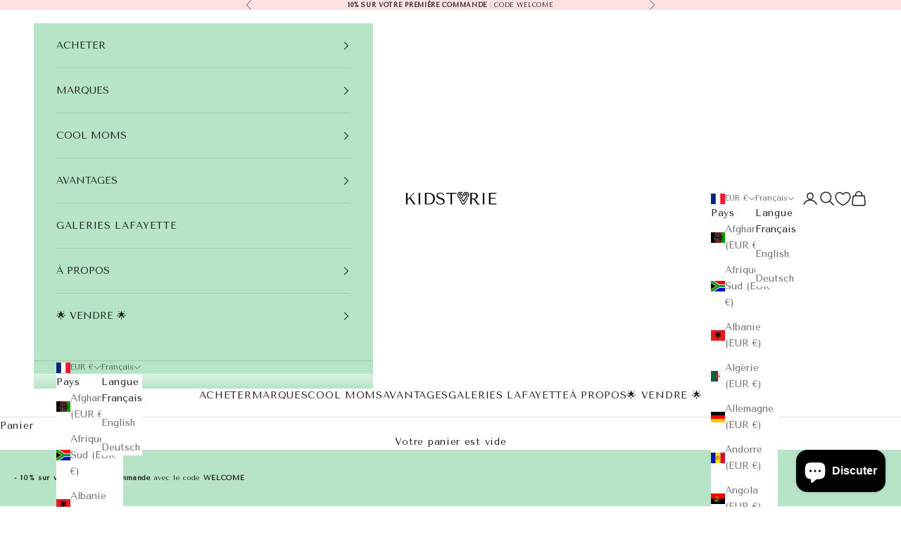

--- FILE ---
content_type: text/html; charset=utf-8
request_url: https://www.kidstorie.com/products/jacadi-gigoteuse-evolutive-rayee-0-6-mois
body_size: 66219
content:
<!doctype html>

<html class="no-js" lang="fr" dir="ltr">
  <head><!-- ! Yoast SEO -->

    
    
    <meta charset="utf-8">
    <meta name="viewport" content="width=device-width, initial-scale=1.0, height=device-height, minimum-scale=1.0, maximum-scale=5.0"><!-- Hotjar Tracking Code for https://www.kidstorie.com/ -->
<script async crossorigin fetchpriority="high" src="/cdn/shopifycloud/importmap-polyfill/es-modules-shim.2.4.0.js"></script>
<script>
    (function(h,o,t,j,a,r){
        h.hj=h.hj||function(){(h.hj.q=h.hj.q||[]).push(arguments)};
        h._hjSettings={hjid:3642893,hjsv:6};
        a=o.getElementsByTagName('head')[0];
        r=o.createElement('script');r.async=1;
        r.src=t+h._hjSettings.hjid+j+h._hjSettings.hjsv;
        a.appendChild(r);
    })(window,document,'https://static.hotjar.com/c/hotjar-','.js?sv=');
</script>
    <!-- size Loox Sidebar widget-->  
<style>
@media (max-width: 776px) {
.loox-float-toggler { font-size: 14px !important; padding: 6px 9px 6px 9px !important; }
		  }
</style><link rel="shortcut icon" href="//www.kidstorie.com/cdn/shop/files/Favicon_e67a2014-63ba-49ba-9d52-174b2c8f13f9.png?v=1750154400&width=96">
      <link rel="apple-touch-icon" href="//www.kidstorie.com/cdn/shop/files/Favicon_e67a2014-63ba-49ba-9d52-174b2c8f13f9.png?v=1750154400&width=180"><link rel="preconnect" href="https://fonts.shopifycdn.com" crossorigin><link rel="preload" href="//www.kidstorie.com/cdn/fonts/tenor_sans/tenorsans_n4.966071a72c28462a9256039d3e3dc5b0cf314f65.woff2" as="font" type="font/woff2" crossorigin><link rel="preload" href="//www.kidstorie.com/cdn/fonts/tenor_sans/tenorsans_n4.966071a72c28462a9256039d3e3dc5b0cf314f65.woff2" as="font" type="font/woff2" crossorigin><meta name="twitter:image:alt" content="">
  <script type="application/ld+json">
  {
    "@context": "https://schema.org",
    "@type": "Product",
    "productID": 8589655048535,
    "offers": [{
          "@type": "Offer",
          "name": "Used \/ 0 mois \/ Blanc",
          "availability":"https://schema.org/OutOfStock",
          "price": 27.0,
          "priceCurrency": "EUR",
          "priceValidUntil": "2025-12-07","sku": "C27P2768-V1","gtin": "13869687","hasMerchantReturnPolicy": {
              "merchantReturnLink": "https:\/\/www.kidstorie.com\/policies\/refund-policy"
            },"shippingDetails": {
              "shippingSettingsLink": "https:\/\/www.kidstorie.com\/policies\/shipping-policy"
            },"url": "https://www.kidstorie.com/products/jacadi-gigoteuse-evolutive-rayee-0-6-mois?variant=47170193293655"
        }
],"brand": {
      "@type": "Brand",
      "name": "Jacadi"
    },
    "name": "JACADI - Gigoteuse évolutive rayée - 0\/6 mois",
    "description": "Description : Très bon état, Composition: Coton \/ Polyester, Précision: bouton manquant sur l'épaule gauche\n        \n        Item Number : P2768\n         Category  : Accessoires, Jouets (Mixte)\n         Brand  : Jacadi\n        ",
    "category": "Autre",
    "url": "https://www.kidstorie.com/products/jacadi-gigoteuse-evolutive-rayee-0-6-mois",
    "sku": "C27P2768-V1","gtin": "13869687","weight": {
      "@type": "QuantitativeValue",
      "unitCode": "lb",
      "value": 1.0
      },"image": {
      "@type": "ImageObject",
      "url": "https://www.kidstorie.com/cdn/shop/files/1696323851-10.png?v=1696323859&width=1024",
      "image": "https://www.kidstorie.com/cdn/shop/files/1696323851-10.png?v=1696323859&width=1024",
      "name": "",
      "width": "1024",
      "height": "1024"
    }
  }
  </script>



  <script type="application/ld+json">
  {
    "@context": "https://schema.org",
    "@type": "BreadcrumbList",
  "itemListElement": [{
      "@type": "ListItem",
      "position": 1,
      "name": "Accueil",
      "item": "https://www.kidstorie.com"
    },{
          "@type": "ListItem",
          "position": 2,
          "name": "JACADI - Gigoteuse évolutive rayée - 0\/6 mois",
          "item": "https://www.kidstorie.com/products/jacadi-gigoteuse-evolutive-rayee-0-6-mois"
        }]
  }
  </script>

<style>/* Typography (heading) */
  @font-face {
  font-family: "Tenor Sans";
  font-weight: 400;
  font-style: normal;
  font-display: fallback;
  src: url("//www.kidstorie.com/cdn/fonts/tenor_sans/tenorsans_n4.966071a72c28462a9256039d3e3dc5b0cf314f65.woff2") format("woff2"),
       url("//www.kidstorie.com/cdn/fonts/tenor_sans/tenorsans_n4.2282841d948f9649ba5c3cad6ea46df268141820.woff") format("woff");
}

/* Typography (body) */
  @font-face {
  font-family: "Tenor Sans";
  font-weight: 400;
  font-style: normal;
  font-display: fallback;
  src: url("//www.kidstorie.com/cdn/fonts/tenor_sans/tenorsans_n4.966071a72c28462a9256039d3e3dc5b0cf314f65.woff2") format("woff2"),
       url("//www.kidstorie.com/cdn/fonts/tenor_sans/tenorsans_n4.2282841d948f9649ba5c3cad6ea46df268141820.woff") format("woff");
}

:root {
    /* Container */
    --container-max-width: 100%;
    --container-xxs-max-width: 27.5rem; /* 440px */
    --container-xs-max-width: 42.5rem; /* 680px */
    --container-sm-max-width: 61.25rem; /* 980px */
    --container-md-max-width: 71.875rem; /* 1150px */
    --container-lg-max-width: 78.75rem; /* 1260px */
    --container-xl-max-width: 85rem; /* 1360px */
    --container-gutter: 1.25rem;

    --section-vertical-spacing: 2.5rem;
    --section-vertical-spacing-tight:2.5rem;

    --section-stack-gap:2.25rem;
    --section-stack-gap-tight:2.25rem;

    /* Form settings */
    --form-gap: 1.25rem; /* Gap between fieldset and submit button */
    --fieldset-gap: 1rem; /* Gap between each form input within a fieldset */
    --form-control-gap: 0.625rem; /* Gap between input and label (ignored for floating label) */
    --checkbox-control-gap: 0.75rem; /* Horizontal gap between checkbox and its associated label */
    --input-padding-block: 0.65rem; /* Vertical padding for input, textarea and native select */
    --input-padding-inline: 0.8rem; /* Horizontal padding for input, textarea and native select */
    --checkbox-size: 0.875rem; /* Size (width and height) for checkbox */

    /* Other sizes */
    --sticky-area-height: calc(var(--announcement-bar-is-sticky, 0) * var(--announcement-bar-height, 0px) + var(--header-is-sticky, 0) * var(--header-height, 0px));

    /* RTL support */
    --transform-logical-flip: 1;
    --transform-origin-start: left;
    --transform-origin-end: right;

    /**
     * ---------------------------------------------------------------------
     * TYPOGRAPHY
     * ---------------------------------------------------------------------
     */

    /* Font properties */
    --heading-font-family: "Tenor Sans", sans-serif;
    --heading-font-weight: 400;
    --heading-font-style: normal;
    --heading-text-transform: normal;
    --heading-letter-spacing: 0.05em;
    --text-font-family: "Tenor Sans", sans-serif;
    --text-font-weight: 400;
    --text-font-style: normal;
    --text-letter-spacing: 0.05em;
    --button-font: var(--heading-font-style) var(--heading-font-weight) var(--text-sm) / 1.65 var(--heading-font-family);
    --button-text-transform: uppercase;
    --button-letter-spacing: 0.06em;

    /* Font sizes */--text-heading-size-factor: 1.1;
    --text-h1: max(0.6875rem, clamp(1.375rem, 1.146341463414634rem + 0.975609756097561vw, 2rem) * var(--text-heading-size-factor));
    --text-h2: max(0.6875rem, clamp(1.25rem, 1.0670731707317074rem + 0.7804878048780488vw, 1.75rem) * var(--text-heading-size-factor));
    --text-h3: max(0.6875rem, clamp(1.125rem, 1.0335365853658536rem + 0.3902439024390244vw, 1.375rem) * var(--text-heading-size-factor));
    --text-h4: max(0.6875rem, clamp(1rem, 0.9542682926829268rem + 0.1951219512195122vw, 1.125rem) * var(--text-heading-size-factor));
    --text-h5: calc(0.875rem * var(--text-heading-size-factor));
    --text-h6: calc(0.75rem * var(--text-heading-size-factor));

    --text-xs: 0.75rem;
    --text-sm: 0.8125rem;
    --text-base: 0.875rem;
    --text-lg: 1.0rem;
    --text-xl: 1.125rem;

    /* Rounded variables (used for border radius) */
    --rounded-full: 9999px;
    --button-border-radius: 0.0rem;
    --input-border-radius: 0.0rem;

    /* Box shadow */
    --shadow-sm: 0 2px 8px rgb(0 0 0 / 0.05);
    --shadow: 0 5px 15px rgb(0 0 0 / 0.05);
    --shadow-md: 0 5px 30px rgb(0 0 0 / 0.05);
    --shadow-block: px px px rgb(var(--text-primary) / 0.0);

    /**
     * ---------------------------------------------------------------------
     * OTHER
     * ---------------------------------------------------------------------
     */

    --checkmark-svg-url: url(//www.kidstorie.com/cdn/shop/t/31/assets/checkmark.svg?v=77552481021870063511750153768);
    --cursor-zoom-in-svg-url: url(//www.kidstorie.com/cdn/shop/t/31/assets/cursor-zoom-in.svg?v=112480252220988712521750153768);
  }

  [dir="rtl"]:root {
    /* RTL support */
    --transform-logical-flip: -1;
    --transform-origin-start: right;
    --transform-origin-end: left;
  }

  @media screen and (min-width: 700px) {
    :root {
      /* Typography (font size) */
      --text-xs: 0.75rem;
      --text-sm: 0.8125rem;
      --text-base: 0.875rem;
      --text-lg: 1.0rem;
      --text-xl: 1.25rem;

      /* Spacing settings */
      --container-gutter: 2rem;
    }
  }

  @media screen and (min-width: 1000px) {
    :root {
      /* Spacing settings */
      --container-gutter: 3rem;

      --section-vertical-spacing: 4rem;
      --section-vertical-spacing-tight: 4rem;

      --section-stack-gap:3rem;
      --section-stack-gap-tight:3rem;
    }
  }:root {/* Overlay used for modal */
    --page-overlay: 0 0 0 / 0.4;

    /* We use the first scheme background as default */
    --page-background: ;

    /* Product colors */
    --on-sale-text: 28 28 28;
    --on-sale-badge-background: 28 28 28;
    --on-sale-badge-text: 255 255 255;
    --sold-out-badge-background: 244 192 197;
    --sold-out-badge-text: 0 0 0 / 0.65;
    --custom-badge-background: 28 28 28;
    --custom-badge-text: 255 255 255;
    --star-color: 28 28 28;

    /* Status colors */
    --success-background: 226 245 215;
    --success-text: 115 206 64;
    --warning-background: 255 245 232;
    --warning-text: 254 174 62;
    --error-background: 252 240 241;
    --error-text: 244 192 197;
  }.color-scheme--scheme-1 {
      /* Color settings */--accent: 28 28 28;
      --text-color: 28 28 28;
      --background: 239 239 239 / 1.0;
      --background-without-opacity: 239 239 239;
      --background-gradient: ;--border-color: 207 207 207;/* Button colors */
      --button-background: 28 28 28;
      --button-text-color: 255 255 255;

      /* Circled buttons */
      --circle-button-background: 255 255 255;
      --circle-button-text-color: 28 28 28;
    }.shopify-section:has(.section-spacing.color-scheme--bg-609ecfcfee2f667ac6c12366fc6ece56) + .shopify-section:has(.section-spacing.color-scheme--bg-609ecfcfee2f667ac6c12366fc6ece56:not(.bordered-section)) .section-spacing {
      padding-block-start: 0;
    }.color-scheme--scheme-2 {
      /* Color settings */--accent: 28 28 28;
      --text-color: 28 28 28;
      --background: 255 255 255 / 1.0;
      --background-without-opacity: 255 255 255;
      --background-gradient: ;--border-color: 221 221 221;/* Button colors */
      --button-background: 28 28 28;
      --button-text-color: 255 255 255;

      /* Circled buttons */
      --circle-button-background: 255 255 255;
      --circle-button-text-color: 28 28 28;
    }.shopify-section:has(.section-spacing.color-scheme--bg-54922f2e920ba8346f6dc0fba343d673) + .shopify-section:has(.section-spacing.color-scheme--bg-54922f2e920ba8346f6dc0fba343d673:not(.bordered-section)) .section-spacing {
      padding-block-start: 0;
    }.color-scheme--scheme-3 {
      /* Color settings */--accent: 255 255 255;
      --text-color: 255 255 255;
      --background: 28 28 28 / 1.0;
      --background-without-opacity: 28 28 28;
      --background-gradient: ;--border-color: 62 62 62;/* Button colors */
      --button-background: 255 255 255;
      --button-text-color: 28 28 28;

      /* Circled buttons */
      --circle-button-background: 255 255 255;
      --circle-button-text-color: 28 28 28;
    }.shopify-section:has(.section-spacing.color-scheme--bg-c1f8cb21047e4797e94d0969dc5d1e44) + .shopify-section:has(.section-spacing.color-scheme--bg-c1f8cb21047e4797e94d0969dc5d1e44:not(.bordered-section)) .section-spacing {
      padding-block-start: 0;
    }.color-scheme--scheme-4 {
      /* Color settings */--accent: 255 255 255;
      --text-color: 255 255 255;
      --background: 0 0 0 / 0.0;
      --background-without-opacity: 0 0 0;
      --background-gradient: ;--border-color: 255 255 255;/* Button colors */
      --button-background: 255 255 255;
      --button-text-color: 28 28 28;

      /* Circled buttons */
      --circle-button-background: 255 255 255;
      --circle-button-text-color: 28 28 28;
    }.shopify-section:has(.section-spacing.color-scheme--bg-3671eee015764974ee0aef1536023e0f) + .shopify-section:has(.section-spacing.color-scheme--bg-3671eee015764974ee0aef1536023e0f:not(.bordered-section)) .section-spacing {
      padding-block-start: 0;
    }.color-scheme--scheme-2c081394-10a6-4705-827b-2c2c9a0bc112 {
      /* Color settings */--accent: 28 28 28;
      --text-color: 28 28 28;
      --background: 244 192 197 / 1.0;
      --background-without-opacity: 244 192 197;
      --background-gradient: linear-gradient(35deg, rgba(208, 187, 230, 1) 3.597%, rgba(196, 196, 232, 1) 14.748%, rgba(183, 204, 233, 1) 27%, rgba(179, 211, 232, 1) 35.612%, rgba(177, 213, 229, 1) 49%, rgba(185, 211, 224, 1) 62.59%, rgba(187, 205, 224, 1) 69.784%, rgba(191, 209, 219, 1) 74.46%, rgba(204, 207, 214, 1) 86%, rgba(219, 202, 210, 1) 100%);--border-color: 28 28 28 / 0.15;/* Button colors */
      --button-background: 28 28 28;
      --button-text-color: 255 255 255;

      /* Circled buttons */
      --circle-button-background: 255 255 255;
      --circle-button-text-color: 28 28 28;
    }.shopify-section:has(.section-spacing.color-scheme--bg-715629161d259e707db36cfd8be2c961) + .shopify-section:has(.section-spacing.color-scheme--bg-715629161d259e707db36cfd8be2c961:not(.bordered-section)) .section-spacing {
      padding-block-start: 0;
    }.color-scheme--scheme-6aaf59b3-df05-43c1-af43-7530ff55d301 {
      /* Color settings */--accent: 28 28 28;
      --text-color: 28 28 28;
      --background: 255 255 255 / 1.0;
      --background-without-opacity: 255 255 255;
      --background-gradient: ;--border-color: 221 221 221;/* Button colors */
      --button-background: 28 28 28;
      --button-text-color: 255 255 255;

      /* Circled buttons */
      --circle-button-background: 255 255 255;
      --circle-button-text-color: 28 28 28;
    }.shopify-section:has(.section-spacing.color-scheme--bg-54922f2e920ba8346f6dc0fba343d673) + .shopify-section:has(.section-spacing.color-scheme--bg-54922f2e920ba8346f6dc0fba343d673:not(.bordered-section)) .section-spacing {
      padding-block-start: 0;
    }.color-scheme--scheme-097cfe5c-98d3-4720-a699-67d13a10711d {
      /* Color settings */--accent: 28 28 28;
      --text-color: 28 28 28;
      --background: 253 226 225 / 1.0;
      --background-without-opacity: 253 226 225;
      --background-gradient: ;--border-color: 219 196 195;/* Button colors */
      --button-background: 28 28 28;
      --button-text-color: 255 255 255;

      /* Circled buttons */
      --circle-button-background: 255 255 255;
      --circle-button-text-color: 28 28 28;
    }.shopify-section:has(.section-spacing.color-scheme--bg-0f8cd245c1a99b5426dc3463688f74e0) + .shopify-section:has(.section-spacing.color-scheme--bg-0f8cd245c1a99b5426dc3463688f74e0:not(.bordered-section)) .section-spacing {
      padding-block-start: 0;
    }.color-scheme--scheme-96f08d72-3058-47a0-b321-9e325538facb {
      /* Color settings */--accent: 28 28 28;
      --text-color: 28 28 28;
      --background: 183 228 199 / 1.0;
      --background-without-opacity: 183 228 199;
      --background-gradient: ;--border-color: 160 198 173;/* Button colors */
      --button-background: 28 28 28;
      --button-text-color: 255 255 255;

      /* Circled buttons */
      --circle-button-background: 255 255 255;
      --circle-button-text-color: 28 28 28;
    }.shopify-section:has(.section-spacing.color-scheme--bg-202056fdb2c0f9b3bb0aa2d7c8258e44) + .shopify-section:has(.section-spacing.color-scheme--bg-202056fdb2c0f9b3bb0aa2d7c8258e44:not(.bordered-section)) .section-spacing {
      padding-block-start: 0;
    }.color-scheme--scheme-2e98e892-7279-4e18-9c8d-0ef6fb6e4339 {
      /* Color settings */--accent: 28 28 28;
      --text-color: 28 28 28;
      --background: 1 58 99 / 1.0;
      --background-without-opacity: 1 58 99;
      --background-gradient: ;--border-color: 5 54 88;/* Button colors */
      --button-background: 28 28 28;
      --button-text-color: 255 255 255;

      /* Circled buttons */
      --circle-button-background: 255 255 255;
      --circle-button-text-color: 28 28 28;
    }.shopify-section:has(.section-spacing.color-scheme--bg-5687c2cd53017a1201e90d8fff9bc44d) + .shopify-section:has(.section-spacing.color-scheme--bg-5687c2cd53017a1201e90d8fff9bc44d:not(.bordered-section)) .section-spacing {
      padding-block-start: 0;
    }.color-scheme--dialog {
      /* Color settings */--accent: 28 28 28;
      --text-color: 28 28 28;
      --background: 255 255 255 / 1.0;
      --background-without-opacity: 255 255 255;
      --background-gradient: ;--border-color: 221 221 221;/* Button colors */
      --button-background: 28 28 28;
      --button-text-color: 255 255 255;

      /* Circled buttons */
      --circle-button-background: 255 255 255;
      --circle-button-text-color: 28 28 28;
    }
</style><script>
  document.documentElement.classList.replace('no-js', 'js');

  // This allows to expose several variables to the global scope, to be used in scripts
  window.themeVariables = {
    settings: {
      showPageTransition: false,
      pageType: "product",
      moneyFormat: "{{amount_with_comma_separator}}€",
      moneyWithCurrencyFormat: "€{{amount_with_comma_separator}} EUR",
      currencyCodeEnabled: false,
      cartType: "drawer",
      staggerMenuApparition: true
    },

    strings: {
      addToCartButton: "Ajouter au panier",
      soldOutButton: "VENDU",
      preOrderButton: "Pré-commander",
      unavailableButton: "Indisponible",
      addedToCart: "Produit ajouté au panier !",
      closeGallery: "Fermer la galerie",
      zoomGallery: "Zoomer sur l\u0026#39;image",
      errorGallery: "L\u0026#39;image ne peut pas etre chargée",
      soldOutBadge: "VENDU",
      discountBadge: "-@@",
      sku: "SKU:",
      shippingEstimatorNoResults: "Nous ne livrons pas à votre adresse.",
      shippingEstimatorOneResult: "Il y a un résultat pour votre adresse :",
      shippingEstimatorMultipleResults: "Il y a plusieurs résultats pour votre adresse :",
      shippingEstimatorError: "Impossible d\u0026#39;estimer les frais de livraison :",
      next: "Suivant",
      previous: "Précédent"
    },

    mediaQueries: {
      'sm': 'screen and (min-width: 700px)',
      'md': 'screen and (min-width: 1000px)',
      'lg': 'screen and (min-width: 1150px)',
      'xl': 'screen and (min-width: 1400px)',
      '2xl': 'screen and (min-width: 1600px)',
      'sm-max': 'screen and (max-width: 699px)',
      'md-max': 'screen and (max-width: 999px)',
      'lg-max': 'screen and (max-width: 1149px)',
      'xl-max': 'screen and (max-width: 1399px)',
      '2xl-max': 'screen and (max-width: 1599px)',
      'motion-safe': '(prefers-reduced-motion: no-preference)',
      'motion-reduce': '(prefers-reduced-motion: reduce)',
      'supports-hover': 'screen and (pointer: fine)',
      'supports-touch': 'screen and (hover: none)'
    }
  };</script><script>
      if (!(HTMLScriptElement.supports && HTMLScriptElement.supports('importmap'))) {
        const importMapPolyfill = document.createElement('script');
        importMapPolyfill.async = true;
        importMapPolyfill.src = "//www.kidstorie.com/cdn/shop/t/31/assets/es-module-shims.min.js?v=46445230004644522171750153688";

        document.head.appendChild(importMapPolyfill);
      }
    </script>
<!-- size Loox Sidebar widget-->  
<style>
@media (max-width: 776px) {
.loox-float-toggler { font-size: 14px !important; padding: 6px 9px 6px 9px !important; }
		  }
</style>

    <script type="importmap">{
        "imports": {
          "vendor": "//www.kidstorie.com/cdn/shop/t/31/assets/vendor.min.js?v=180270185114800816751750153698",
          "theme": "//www.kidstorie.com/cdn/shop/t/31/assets/theme.js?v=96461942310082155331750153697",
          "photoswipe": "//www.kidstorie.com/cdn/shop/t/31/assets/photoswipe.min.js?v=20290624223189769891750153691"
        }
      }
    </script>

    <script type="module" src="//www.kidstorie.com/cdn/shop/t/31/assets/vendor.min.js?v=180270185114800816751750153698"></script>
    <script type="module" src="//www.kidstorie.com/cdn/shop/t/31/assets/theme.js?v=96461942310082155331750153697"></script>

    <script>window.performance && window.performance.mark && window.performance.mark('shopify.content_for_header.start');</script><meta name="google-site-verification" content="Dvq07-5y7JX5rdQ1ujd_s5BXt-OUwDgSag4d6iRLjP0">
<meta name="facebook-domain-verification" content="x0vdqan6xl1imhni9gttls2o5l2ffc">
<meta id="shopify-digital-wallet" name="shopify-digital-wallet" content="/57416941657/digital_wallets/dialog">
<meta name="shopify-checkout-api-token" content="dc677e10c076ee096c1dfbe886b6b544">
<meta id="in-context-paypal-metadata" data-shop-id="57416941657" data-venmo-supported="false" data-environment="production" data-locale="fr_FR" data-paypal-v4="true" data-currency="EUR">
<link rel="alternate" hreflang="x-default" href="https://www.kidstorie.com/products/jacadi-gigoteuse-evolutive-rayee-0-6-mois">
<link rel="alternate" hreflang="en" href="https://www.kidstorie.com/en/products/jacadi-gigoteuse-evolutive-rayee-0-6-mois">
<link rel="alternate" hreflang="de" href="https://www.kidstorie.com/de/products/jacadi-gigoteuse-evolutive-rayee-0-6-mois">
<link rel="alternate" hreflang="fr-CH" href="https://www.kidstorie.com/fr-ch/products/jacadi-gigoteuse-evolutive-rayee-0-6-mois">
<link rel="alternate" hreflang="de-CH" href="https://www.kidstorie.com/de-ch/products/jacadi-gigoteuse-evolutive-rayee-0-6-mois">
<link rel="alternate" hreflang="en-CH" href="https://www.kidstorie.com/en-ch/products/jacadi-gigoteuse-evolutive-rayee-0-6-mois">
<link rel="alternate" hreflang="fr-BE" href="https://www.kidstorie.com/fr-be/products/jacadi-gigoteuse-evolutive-rayee-0-6-mois">
<link rel="alternate" hreflang="en-BE" href="https://www.kidstorie.com/en-be/products/jacadi-gigoteuse-evolutive-rayee-0-6-mois">
<link rel="alternate" hreflang="de-BE" href="https://www.kidstorie.com/de-be/products/jacadi-gigoteuse-evolutive-rayee-0-6-mois">
<link rel="alternate" hreflang="fr-IT" href="https://www.kidstorie.com/fr-it/products/jacadi-gigoteuse-evolutive-rayee-0-6-mois">
<link rel="alternate" hreflang="en-IT" href="https://www.kidstorie.com/en-it/products/jacadi-gigoteuse-evolutive-rayee-0-6-mois">
<link rel="alternate" hreflang="de-IT" href="https://www.kidstorie.com/de-it/products/jacadi-gigoteuse-evolutive-rayee-0-6-mois">
<link rel="alternate" hreflang="fr-ES" href="https://www.kidstorie.com/fr-es/products/jacadi-gigoteuse-evolutive-rayee-0-6-mois">
<link rel="alternate" hreflang="en-ES" href="https://www.kidstorie.com/en-es/products/jacadi-gigoteuse-evolutive-rayee-0-6-mois">
<link rel="alternate" hreflang="de-ES" href="https://www.kidstorie.com/de-es/products/jacadi-gigoteuse-evolutive-rayee-0-6-mois">
<link rel="alternate" hreflang="fr-GB" href="https://www.kidstorie.com/fr-gb/products/jacadi-gigoteuse-evolutive-rayee-0-6-mois">
<link rel="alternate" hreflang="en-GB" href="https://www.kidstorie.com/en-gb/products/jacadi-gigoteuse-evolutive-rayee-0-6-mois">
<link rel="alternate" hreflang="de-GB" href="https://www.kidstorie.com/de-gb/products/jacadi-gigoteuse-evolutive-rayee-0-6-mois">
<link rel="alternate" hreflang="fr-DE" href="https://www.kidstorie.com/fr-de/products/jacadi-gigoteuse-evolutive-rayee-0-6-mois">
<link rel="alternate" hreflang="de-DE" href="https://www.kidstorie.com/de-de/products/jacadi-gigoteuse-evolutive-rayee-0-6-mois">
<link rel="alternate" hreflang="en-DE" href="https://www.kidstorie.com/en-de/products/jacadi-gigoteuse-evolutive-rayee-0-6-mois">
<link rel="alternate" hreflang="fr-AT" href="https://www.kidstorie.com/fr-at/products/jacadi-gigoteuse-evolutive-rayee-0-6-mois">
<link rel="alternate" hreflang="en-AT" href="https://www.kidstorie.com/en-at/products/jacadi-gigoteuse-evolutive-rayee-0-6-mois">
<link rel="alternate" hreflang="de-AT" href="https://www.kidstorie.com/de-at/products/jacadi-gigoteuse-evolutive-rayee-0-6-mois">
<link rel="alternate" hreflang="fr-BG" href="https://www.kidstorie.com/fr-bg/products/jacadi-gigoteuse-evolutive-rayee-0-6-mois">
<link rel="alternate" hreflang="en-BG" href="https://www.kidstorie.com/en-bg/products/jacadi-gigoteuse-evolutive-rayee-0-6-mois">
<link rel="alternate" hreflang="de-BG" href="https://www.kidstorie.com/de-bg/products/jacadi-gigoteuse-evolutive-rayee-0-6-mois">
<link rel="alternate" hreflang="fr-CY" href="https://www.kidstorie.com/fr-cy/products/jacadi-gigoteuse-evolutive-rayee-0-6-mois">
<link rel="alternate" hreflang="en-CY" href="https://www.kidstorie.com/en-cy/products/jacadi-gigoteuse-evolutive-rayee-0-6-mois">
<link rel="alternate" hreflang="de-CY" href="https://www.kidstorie.com/de-cy/products/jacadi-gigoteuse-evolutive-rayee-0-6-mois">
<link rel="alternate" hreflang="fr-HR" href="https://www.kidstorie.com/fr-hr/products/jacadi-gigoteuse-evolutive-rayee-0-6-mois">
<link rel="alternate" hreflang="en-HR" href="https://www.kidstorie.com/en-hr/products/jacadi-gigoteuse-evolutive-rayee-0-6-mois">
<link rel="alternate" hreflang="de-HR" href="https://www.kidstorie.com/de-hr/products/jacadi-gigoteuse-evolutive-rayee-0-6-mois">
<link rel="alternate" hreflang="fr-DK" href="https://www.kidstorie.com/fr-dk/products/jacadi-gigoteuse-evolutive-rayee-0-6-mois">
<link rel="alternate" hreflang="en-DK" href="https://www.kidstorie.com/en-dk/products/jacadi-gigoteuse-evolutive-rayee-0-6-mois">
<link rel="alternate" hreflang="de-DK" href="https://www.kidstorie.com/de-dk/products/jacadi-gigoteuse-evolutive-rayee-0-6-mois">
<link rel="alternate" hreflang="fr-EE" href="https://www.kidstorie.com/fr-ee/products/jacadi-gigoteuse-evolutive-rayee-0-6-mois">
<link rel="alternate" hreflang="en-EE" href="https://www.kidstorie.com/en-ee/products/jacadi-gigoteuse-evolutive-rayee-0-6-mois">
<link rel="alternate" hreflang="de-EE" href="https://www.kidstorie.com/de-ee/products/jacadi-gigoteuse-evolutive-rayee-0-6-mois">
<link rel="alternate" hreflang="fr-FI" href="https://www.kidstorie.com/fr-fi/products/jacadi-gigoteuse-evolutive-rayee-0-6-mois">
<link rel="alternate" hreflang="en-FI" href="https://www.kidstorie.com/en-fi/products/jacadi-gigoteuse-evolutive-rayee-0-6-mois">
<link rel="alternate" hreflang="de-FI" href="https://www.kidstorie.com/de-fi/products/jacadi-gigoteuse-evolutive-rayee-0-6-mois">
<link rel="alternate" hreflang="fr-GR" href="https://www.kidstorie.com/fr-gr/products/jacadi-gigoteuse-evolutive-rayee-0-6-mois">
<link rel="alternate" hreflang="en-GR" href="https://www.kidstorie.com/en-gr/products/jacadi-gigoteuse-evolutive-rayee-0-6-mois">
<link rel="alternate" hreflang="de-GR" href="https://www.kidstorie.com/de-gr/products/jacadi-gigoteuse-evolutive-rayee-0-6-mois">
<link rel="alternate" hreflang="fr-HU" href="https://www.kidstorie.com/fr-hu/products/jacadi-gigoteuse-evolutive-rayee-0-6-mois">
<link rel="alternate" hreflang="en-HU" href="https://www.kidstorie.com/en-hu/products/jacadi-gigoteuse-evolutive-rayee-0-6-mois">
<link rel="alternate" hreflang="de-HU" href="https://www.kidstorie.com/de-hu/products/jacadi-gigoteuse-evolutive-rayee-0-6-mois">
<link rel="alternate" hreflang="fr-IE" href="https://www.kidstorie.com/fr-ie/products/jacadi-gigoteuse-evolutive-rayee-0-6-mois">
<link rel="alternate" hreflang="en-IE" href="https://www.kidstorie.com/en-ie/products/jacadi-gigoteuse-evolutive-rayee-0-6-mois">
<link rel="alternate" hreflang="de-IE" href="https://www.kidstorie.com/de-ie/products/jacadi-gigoteuse-evolutive-rayee-0-6-mois">
<link rel="alternate" hreflang="fr-LV" href="https://www.kidstorie.com/fr-lv/products/jacadi-gigoteuse-evolutive-rayee-0-6-mois">
<link rel="alternate" hreflang="en-LV" href="https://www.kidstorie.com/en-lv/products/jacadi-gigoteuse-evolutive-rayee-0-6-mois">
<link rel="alternate" hreflang="de-LV" href="https://www.kidstorie.com/de-lv/products/jacadi-gigoteuse-evolutive-rayee-0-6-mois">
<link rel="alternate" hreflang="fr-LT" href="https://www.kidstorie.com/fr-lt/products/jacadi-gigoteuse-evolutive-rayee-0-6-mois">
<link rel="alternate" hreflang="en-LT" href="https://www.kidstorie.com/en-lt/products/jacadi-gigoteuse-evolutive-rayee-0-6-mois">
<link rel="alternate" hreflang="de-LT" href="https://www.kidstorie.com/de-lt/products/jacadi-gigoteuse-evolutive-rayee-0-6-mois">
<link rel="alternate" hreflang="fr-LU" href="https://www.kidstorie.com/fr-lu/products/jacadi-gigoteuse-evolutive-rayee-0-6-mois">
<link rel="alternate" hreflang="en-LU" href="https://www.kidstorie.com/en-lu/products/jacadi-gigoteuse-evolutive-rayee-0-6-mois">
<link rel="alternate" hreflang="de-LU" href="https://www.kidstorie.com/de-lu/products/jacadi-gigoteuse-evolutive-rayee-0-6-mois">
<link rel="alternate" hreflang="fr-MT" href="https://www.kidstorie.com/fr-mt/products/jacadi-gigoteuse-evolutive-rayee-0-6-mois">
<link rel="alternate" hreflang="en-MT" href="https://www.kidstorie.com/en-mt/products/jacadi-gigoteuse-evolutive-rayee-0-6-mois">
<link rel="alternate" hreflang="de-MT" href="https://www.kidstorie.com/de-mt/products/jacadi-gigoteuse-evolutive-rayee-0-6-mois">
<link rel="alternate" hreflang="fr-NL" href="https://www.kidstorie.com/fr-nl/products/jacadi-gigoteuse-evolutive-rayee-0-6-mois">
<link rel="alternate" hreflang="en-NL" href="https://www.kidstorie.com/en-nl/products/jacadi-gigoteuse-evolutive-rayee-0-6-mois">
<link rel="alternate" hreflang="de-NL" href="https://www.kidstorie.com/de-nl/products/jacadi-gigoteuse-evolutive-rayee-0-6-mois">
<link rel="alternate" hreflang="fr-PL" href="https://www.kidstorie.com/fr-pl/products/jacadi-gigoteuse-evolutive-rayee-0-6-mois">
<link rel="alternate" hreflang="en-PL" href="https://www.kidstorie.com/en-pl/products/jacadi-gigoteuse-evolutive-rayee-0-6-mois">
<link rel="alternate" hreflang="de-PL" href="https://www.kidstorie.com/de-pl/products/jacadi-gigoteuse-evolutive-rayee-0-6-mois">
<link rel="alternate" hreflang="fr-PT" href="https://www.kidstorie.com/fr-pt/products/jacadi-gigoteuse-evolutive-rayee-0-6-mois">
<link rel="alternate" hreflang="en-PT" href="https://www.kidstorie.com/en-pt/products/jacadi-gigoteuse-evolutive-rayee-0-6-mois">
<link rel="alternate" hreflang="de-PT" href="https://www.kidstorie.com/de-pt/products/jacadi-gigoteuse-evolutive-rayee-0-6-mois">
<link rel="alternate" hreflang="fr-CZ" href="https://www.kidstorie.com/fr-cz/products/jacadi-gigoteuse-evolutive-rayee-0-6-mois">
<link rel="alternate" hreflang="en-CZ" href="https://www.kidstorie.com/en-cz/products/jacadi-gigoteuse-evolutive-rayee-0-6-mois">
<link rel="alternate" hreflang="de-CZ" href="https://www.kidstorie.com/de-cz/products/jacadi-gigoteuse-evolutive-rayee-0-6-mois">
<link rel="alternate" hreflang="fr-RO" href="https://www.kidstorie.com/fr-ro/products/jacadi-gigoteuse-evolutive-rayee-0-6-mois">
<link rel="alternate" hreflang="en-RO" href="https://www.kidstorie.com/en-ro/products/jacadi-gigoteuse-evolutive-rayee-0-6-mois">
<link rel="alternate" hreflang="de-RO" href="https://www.kidstorie.com/de-ro/products/jacadi-gigoteuse-evolutive-rayee-0-6-mois">
<link rel="alternate" hreflang="fr-SK" href="https://www.kidstorie.com/fr-sk/products/jacadi-gigoteuse-evolutive-rayee-0-6-mois">
<link rel="alternate" hreflang="en-SK" href="https://www.kidstorie.com/en-sk/products/jacadi-gigoteuse-evolutive-rayee-0-6-mois">
<link rel="alternate" hreflang="de-SK" href="https://www.kidstorie.com/de-sk/products/jacadi-gigoteuse-evolutive-rayee-0-6-mois">
<link rel="alternate" hreflang="fr-SI" href="https://www.kidstorie.com/fr-si/products/jacadi-gigoteuse-evolutive-rayee-0-6-mois">
<link rel="alternate" hreflang="en-SI" href="https://www.kidstorie.com/en-si/products/jacadi-gigoteuse-evolutive-rayee-0-6-mois">
<link rel="alternate" hreflang="de-SI" href="https://www.kidstorie.com/de-si/products/jacadi-gigoteuse-evolutive-rayee-0-6-mois">
<link rel="alternate" hreflang="fr-SE" href="https://www.kidstorie.com/fr-se/products/jacadi-gigoteuse-evolutive-rayee-0-6-mois">
<link rel="alternate" hreflang="en-SE" href="https://www.kidstorie.com/en-se/products/jacadi-gigoteuse-evolutive-rayee-0-6-mois">
<link rel="alternate" hreflang="de-SE" href="https://www.kidstorie.com/de-se/products/jacadi-gigoteuse-evolutive-rayee-0-6-mois">
<link rel="alternate" type="application/json+oembed" href="https://www.kidstorie.com/products/jacadi-gigoteuse-evolutive-rayee-0-6-mois.oembed">
<script async="async" src="/checkouts/internal/preloads.js?locale=fr-FR"></script>
<link rel="preconnect" href="https://shop.app" crossorigin="anonymous">
<script async="async" src="https://shop.app/checkouts/internal/preloads.js?locale=fr-FR&shop_id=57416941657" crossorigin="anonymous"></script>
<script id="apple-pay-shop-capabilities" type="application/json">{"shopId":57416941657,"countryCode":"FR","currencyCode":"EUR","merchantCapabilities":["supports3DS"],"merchantId":"gid:\/\/shopify\/Shop\/57416941657","merchantName":"Kidstorie ","requiredBillingContactFields":["postalAddress","email","phone"],"requiredShippingContactFields":["postalAddress","email","phone"],"shippingType":"shipping","supportedNetworks":["visa","masterCard","amex"],"total":{"type":"pending","label":"Kidstorie ","amount":"1.00"},"shopifyPaymentsEnabled":true,"supportsSubscriptions":true}</script>
<script id="shopify-features" type="application/json">{"accessToken":"dc677e10c076ee096c1dfbe886b6b544","betas":["rich-media-storefront-analytics"],"domain":"www.kidstorie.com","predictiveSearch":true,"shopId":57416941657,"locale":"fr"}</script>
<script>var Shopify = Shopify || {};
Shopify.shop = "circwearfamily.myshopify.com";
Shopify.locale = "fr";
Shopify.currency = {"active":"EUR","rate":"1.0"};
Shopify.country = "FR";
Shopify.theme = {"name":"Juin 2025 - Nouvelle charte graphique","id":183327981911,"schema_name":"Prestige","schema_version":"9.1.0","theme_store_id":855,"role":"main"};
Shopify.theme.handle = "null";
Shopify.theme.style = {"id":null,"handle":null};
Shopify.cdnHost = "www.kidstorie.com/cdn";
Shopify.routes = Shopify.routes || {};
Shopify.routes.root = "/";</script>
<script type="module">!function(o){(o.Shopify=o.Shopify||{}).modules=!0}(window);</script>
<script>!function(o){function n(){var o=[];function n(){o.push(Array.prototype.slice.apply(arguments))}return n.q=o,n}var t=o.Shopify=o.Shopify||{};t.loadFeatures=n(),t.autoloadFeatures=n()}(window);</script>
<script>
  window.ShopifyPay = window.ShopifyPay || {};
  window.ShopifyPay.apiHost = "shop.app\/pay";
  window.ShopifyPay.redirectState = null;
</script>
<script id="shop-js-analytics" type="application/json">{"pageType":"product"}</script>
<script defer="defer" async type="module" src="//www.kidstorie.com/cdn/shopifycloud/shop-js/modules/v2/client.init-shop-cart-sync_ChgkhDwU.fr.esm.js"></script>
<script defer="defer" async type="module" src="//www.kidstorie.com/cdn/shopifycloud/shop-js/modules/v2/chunk.common_BJcqwDuF.esm.js"></script>
<script type="module">
  await import("//www.kidstorie.com/cdn/shopifycloud/shop-js/modules/v2/client.init-shop-cart-sync_ChgkhDwU.fr.esm.js");
await import("//www.kidstorie.com/cdn/shopifycloud/shop-js/modules/v2/chunk.common_BJcqwDuF.esm.js");

  window.Shopify.SignInWithShop?.initShopCartSync?.({"fedCMEnabled":true,"windoidEnabled":true});

</script>
<script>
  window.Shopify = window.Shopify || {};
  if (!window.Shopify.featureAssets) window.Shopify.featureAssets = {};
  window.Shopify.featureAssets['shop-js'] = {"shop-cart-sync":["modules/v2/client.shop-cart-sync_D4o_5Ov_.fr.esm.js","modules/v2/chunk.common_BJcqwDuF.esm.js"],"init-fed-cm":["modules/v2/client.init-fed-cm_BPY0MiuD.fr.esm.js","modules/v2/chunk.common_BJcqwDuF.esm.js"],"init-shop-email-lookup-coordinator":["modules/v2/client.init-shop-email-lookup-coordinator_CDHycKYk.fr.esm.js","modules/v2/chunk.common_BJcqwDuF.esm.js"],"shop-cash-offers":["modules/v2/client.shop-cash-offers_NQsrJJFl.fr.esm.js","modules/v2/chunk.common_BJcqwDuF.esm.js","modules/v2/chunk.modal_Cjxu_1fo.esm.js"],"init-shop-cart-sync":["modules/v2/client.init-shop-cart-sync_ChgkhDwU.fr.esm.js","modules/v2/chunk.common_BJcqwDuF.esm.js"],"init-windoid":["modules/v2/client.init-windoid_Cm8_3XkW.fr.esm.js","modules/v2/chunk.common_BJcqwDuF.esm.js"],"shop-toast-manager":["modules/v2/client.shop-toast-manager_PCb2cpdP.fr.esm.js","modules/v2/chunk.common_BJcqwDuF.esm.js"],"pay-button":["modules/v2/client.pay-button_4LiCA2qV.fr.esm.js","modules/v2/chunk.common_BJcqwDuF.esm.js"],"shop-button":["modules/v2/client.shop-button_GeIwBG5B.fr.esm.js","modules/v2/chunk.common_BJcqwDuF.esm.js"],"shop-login-button":["modules/v2/client.shop-login-button_CUrU_OLp.fr.esm.js","modules/v2/chunk.common_BJcqwDuF.esm.js","modules/v2/chunk.modal_Cjxu_1fo.esm.js"],"avatar":["modules/v2/client.avatar_BTnouDA3.fr.esm.js"],"shop-follow-button":["modules/v2/client.shop-follow-button_su6NTC-j.fr.esm.js","modules/v2/chunk.common_BJcqwDuF.esm.js","modules/v2/chunk.modal_Cjxu_1fo.esm.js"],"init-customer-accounts-sign-up":["modules/v2/client.init-customer-accounts-sign-up_DcRbvCo_.fr.esm.js","modules/v2/client.shop-login-button_CUrU_OLp.fr.esm.js","modules/v2/chunk.common_BJcqwDuF.esm.js","modules/v2/chunk.modal_Cjxu_1fo.esm.js"],"init-shop-for-new-customer-accounts":["modules/v2/client.init-shop-for-new-customer-accounts_B_arnwTM.fr.esm.js","modules/v2/client.shop-login-button_CUrU_OLp.fr.esm.js","modules/v2/chunk.common_BJcqwDuF.esm.js","modules/v2/chunk.modal_Cjxu_1fo.esm.js"],"init-customer-accounts":["modules/v2/client.init-customer-accounts_DeviBYnH.fr.esm.js","modules/v2/client.shop-login-button_CUrU_OLp.fr.esm.js","modules/v2/chunk.common_BJcqwDuF.esm.js","modules/v2/chunk.modal_Cjxu_1fo.esm.js"],"checkout-modal":["modules/v2/client.checkout-modal_CLohB8EO.fr.esm.js","modules/v2/chunk.common_BJcqwDuF.esm.js","modules/v2/chunk.modal_Cjxu_1fo.esm.js"],"lead-capture":["modules/v2/client.lead-capture_CsJGJY_m.fr.esm.js","modules/v2/chunk.common_BJcqwDuF.esm.js","modules/v2/chunk.modal_Cjxu_1fo.esm.js"],"shop-login":["modules/v2/client.shop-login_gLzDdfIx.fr.esm.js","modules/v2/chunk.common_BJcqwDuF.esm.js","modules/v2/chunk.modal_Cjxu_1fo.esm.js"],"payment-terms":["modules/v2/client.payment-terms_DZ7f6SjO.fr.esm.js","modules/v2/chunk.common_BJcqwDuF.esm.js","modules/v2/chunk.modal_Cjxu_1fo.esm.js"]};
</script>
<script>(function() {
  var isLoaded = false;
  function asyncLoad() {
    if (isLoaded) return;
    isLoaded = true;
    var urls = ["https:\/\/ecommplugins-scripts.trustpilot.com\/v2.1\/js\/header.min.js?settings=eyJrZXkiOiJXeldjNHJ0TER6WnpHWjlDIiwicyI6InNrdSJ9\u0026shop=circwearfamily.myshopify.com","https:\/\/ecommplugins-trustboxsettings.trustpilot.com\/circwearfamily.myshopify.com.js?settings=1756197926473\u0026shop=circwearfamily.myshopify.com","https:\/\/widget.trustpilot.com\/bootstrap\/v5\/tp.widget.sync.bootstrap.min.js?shop=circwearfamily.myshopify.com","https:\/\/cdnicart.identixweb.com\/assets\/js\/editor_popup_modal.min.js?shop=circwearfamily.myshopify.com","https:\/\/ecommplugins-scripts.trustpilot.com\/v2.1\/js\/success.min.js?settings=eyJrZXkiOiJXeldjNHJ0TER6WnpHWjlDIiwicyI6InNrdSIsInQiOlsib3JkZXJzL2Z1bGZpbGxlZCJdLCJ2IjoiIiwiYSI6IiJ9\u0026shop=circwearfamily.myshopify.com","https:\/\/assets.loyoly.io\/public\/scripts\/shopify-account-top.js?shop=circwearfamily.myshopify.com","https:\/\/assets.loyoly.io\/public\/scripts\/referral.js?shop=circwearfamily.myshopify.com"];
    for (var i = 0; i < urls.length; i++) {
      var s = document.createElement('script');
      s.type = 'text/javascript';
      s.async = true;
      s.src = urls[i];
      var x = document.getElementsByTagName('script')[0];
      x.parentNode.insertBefore(s, x);
    }
  };
  if(window.attachEvent) {
    window.attachEvent('onload', asyncLoad);
  } else {
    window.addEventListener('load', asyncLoad, false);
  }
})();</script>
<script id="__st">var __st={"a":57416941657,"offset":3600,"reqid":"af1d106c-72e2-42db-b752-20c5a7678050-1764239716","pageurl":"www.kidstorie.com\/products\/jacadi-gigoteuse-evolutive-rayee-0-6-mois","u":"7173df416a78","p":"product","rtyp":"product","rid":8589655048535};</script>
<script>window.ShopifyPaypalV4VisibilityTracking = true;</script>
<script id="captcha-bootstrap">!function(){'use strict';const t='contact',e='account',n='new_comment',o=[[t,t],['blogs',n],['comments',n],[t,'customer']],c=[[e,'customer_login'],[e,'guest_login'],[e,'recover_customer_password'],[e,'create_customer']],r=t=>t.map((([t,e])=>`form[action*='/${t}']:not([data-nocaptcha='true']) input[name='form_type'][value='${e}']`)).join(','),a=t=>()=>t?[...document.querySelectorAll(t)].map((t=>t.form)):[];function s(){const t=[...o],e=r(t);return a(e)}const i='password',u='form_key',d=['recaptcha-v3-token','g-recaptcha-response','h-captcha-response',i],f=()=>{try{return window.sessionStorage}catch{return}},m='__shopify_v',_=t=>t.elements[u];function p(t,e,n=!1){try{const o=window.sessionStorage,c=JSON.parse(o.getItem(e)),{data:r}=function(t){const{data:e,action:n}=t;return t[m]||n?{data:e,action:n}:{data:t,action:n}}(c);for(const[e,n]of Object.entries(r))t.elements[e]&&(t.elements[e].value=n);n&&o.removeItem(e)}catch(o){console.error('form repopulation failed',{error:o})}}const l='form_type',E='cptcha';function T(t){t.dataset[E]=!0}const w=window,h=w.document,L='Shopify',v='ce_forms',y='captcha';let A=!1;((t,e)=>{const n=(g='f06e6c50-85a8-45c8-87d0-21a2b65856fe',I='https://cdn.shopify.com/shopifycloud/storefront-forms-hcaptcha/ce_storefront_forms_captcha_hcaptcha.v1.5.2.iife.js',D={infoText:'Protégé par hCaptcha',privacyText:'Confidentialité',termsText:'Conditions'},(t,e,n)=>{const o=w[L][v],c=o.bindForm;if(c)return c(t,g,e,D).then(n);var r;o.q.push([[t,g,e,D],n]),r=I,A||(h.body.append(Object.assign(h.createElement('script'),{id:'captcha-provider',async:!0,src:r})),A=!0)});var g,I,D;w[L]=w[L]||{},w[L][v]=w[L][v]||{},w[L][v].q=[],w[L][y]=w[L][y]||{},w[L][y].protect=function(t,e){n(t,void 0,e),T(t)},Object.freeze(w[L][y]),function(t,e,n,w,h,L){const[v,y,A,g]=function(t,e,n){const i=e?o:[],u=t?c:[],d=[...i,...u],f=r(d),m=r(i),_=r(d.filter((([t,e])=>n.includes(e))));return[a(f),a(m),a(_),s()]}(w,h,L),I=t=>{const e=t.target;return e instanceof HTMLFormElement?e:e&&e.form},D=t=>v().includes(t);t.addEventListener('submit',(t=>{const e=I(t);if(!e)return;const n=D(e)&&!e.dataset.hcaptchaBound&&!e.dataset.recaptchaBound,o=_(e),c=g().includes(e)&&(!o||!o.value);(n||c)&&t.preventDefault(),c&&!n&&(function(t){try{if(!f())return;!function(t){const e=f();if(!e)return;const n=_(t);if(!n)return;const o=n.value;o&&e.removeItem(o)}(t);const e=Array.from(Array(32),(()=>Math.random().toString(36)[2])).join('');!function(t,e){_(t)||t.append(Object.assign(document.createElement('input'),{type:'hidden',name:u})),t.elements[u].value=e}(t,e),function(t,e){const n=f();if(!n)return;const o=[...t.querySelectorAll(`input[type='${i}']`)].map((({name:t})=>t)),c=[...d,...o],r={};for(const[a,s]of new FormData(t).entries())c.includes(a)||(r[a]=s);n.setItem(e,JSON.stringify({[m]:1,action:t.action,data:r}))}(t,e)}catch(e){console.error('failed to persist form',e)}}(e),e.submit())}));const S=(t,e)=>{t&&!t.dataset[E]&&(n(t,e.some((e=>e===t))),T(t))};for(const o of['focusin','change'])t.addEventListener(o,(t=>{const e=I(t);D(e)&&S(e,y())}));const B=e.get('form_key'),M=e.get(l),P=B&&M;t.addEventListener('DOMContentLoaded',(()=>{const t=y();if(P)for(const e of t)e.elements[l].value===M&&p(e,B);[...new Set([...A(),...v().filter((t=>'true'===t.dataset.shopifyCaptcha))])].forEach((e=>S(e,t)))}))}(h,new URLSearchParams(w.location.search),n,t,e,['guest_login'])})(!0,!0)}();</script>
<script integrity="sha256-52AcMU7V7pcBOXWImdc/TAGTFKeNjmkeM1Pvks/DTgc=" data-source-attribution="shopify.loadfeatures" defer="defer" src="//www.kidstorie.com/cdn/shopifycloud/storefront/assets/storefront/load_feature-81c60534.js" crossorigin="anonymous"></script>
<script crossorigin="anonymous" defer="defer" src="//www.kidstorie.com/cdn/shopifycloud/storefront/assets/shopify_pay/storefront-65b4c6d7.js?v=20250812"></script>
<script data-source-attribution="shopify.dynamic_checkout.dynamic.init">var Shopify=Shopify||{};Shopify.PaymentButton=Shopify.PaymentButton||{isStorefrontPortableWallets:!0,init:function(){window.Shopify.PaymentButton.init=function(){};var t=document.createElement("script");t.src="https://www.kidstorie.com/cdn/shopifycloud/portable-wallets/latest/portable-wallets.fr.js",t.type="module",document.head.appendChild(t)}};
</script>
<script data-source-attribution="shopify.dynamic_checkout.buyer_consent">
  function portableWalletsHideBuyerConsent(e){var t=document.getElementById("shopify-buyer-consent"),n=document.getElementById("shopify-subscription-policy-button");t&&n&&(t.classList.add("hidden"),t.setAttribute("aria-hidden","true"),n.removeEventListener("click",e))}function portableWalletsShowBuyerConsent(e){var t=document.getElementById("shopify-buyer-consent"),n=document.getElementById("shopify-subscription-policy-button");t&&n&&(t.classList.remove("hidden"),t.removeAttribute("aria-hidden"),n.addEventListener("click",e))}window.Shopify?.PaymentButton&&(window.Shopify.PaymentButton.hideBuyerConsent=portableWalletsHideBuyerConsent,window.Shopify.PaymentButton.showBuyerConsent=portableWalletsShowBuyerConsent);
</script>
<script data-source-attribution="shopify.dynamic_checkout.cart.bootstrap">document.addEventListener("DOMContentLoaded",(function(){function t(){return document.querySelector("shopify-accelerated-checkout-cart, shopify-accelerated-checkout")}if(t())Shopify.PaymentButton.init();else{new MutationObserver((function(e,n){t()&&(Shopify.PaymentButton.init(),n.disconnect())})).observe(document.body,{childList:!0,subtree:!0})}}));
</script>
<script id='scb4127' type='text/javascript' async='' src='https://www.kidstorie.com/cdn/shopifycloud/privacy-banner/storefront-banner.js'></script><link id="shopify-accelerated-checkout-styles" rel="stylesheet" media="screen" href="https://www.kidstorie.com/cdn/shopifycloud/portable-wallets/latest/accelerated-checkout-backwards-compat.css" crossorigin="anonymous">
<style id="shopify-accelerated-checkout-cart">
        #shopify-buyer-consent {
  margin-top: 1em;
  display: inline-block;
  width: 100%;
}

#shopify-buyer-consent.hidden {
  display: none;
}

#shopify-subscription-policy-button {
  background: none;
  border: none;
  padding: 0;
  text-decoration: underline;
  font-size: inherit;
  cursor: pointer;
}

#shopify-subscription-policy-button::before {
  box-shadow: none;
}

      </style>

<script>window.performance && window.performance.mark && window.performance.mark('shopify.content_for_header.end');</script>
<link href="//www.kidstorie.com/cdn/shop/t/31/assets/theme.css?v=177569581442491675301750153695" rel="stylesheet" type="text/css" media="all" /><style>
      .collection__main .product-card__figure[data-available="false"] .product-card__media {
        opacity: 0.5;
      }
      .collection__main .product-card__figure[data-available="false"] sold-out-badge {
        display: block !important;
        position: fixed;
        top: 35%;
        left: 50%;
        transform: translateX(-30px);
        z-index: 10;
        font-weight: bold;
        border: 2px solid black;
        border-radius: 5px;
        border-radius-left: 50%;
        padding: 3px;
        max-width: fit-content;
        background: transparent;
      }
      variant-picker fieldset[data-optionname="Condition"] {
        display: none;
      }
      .product-card__info sale-price, .product-info__block-item sale-price {
        font-weight: 800;
      }
      #custom-discount-field {
        border: 1px solid darkgrey;
        padding: 6px;
        border-radius: 2px;
      }
      facets-sort-popover button[value="manual"], 
      facets-sort-popover button[value="best-selling"], 
      facets-sort-popover button[value="title-ascending"], 
      facets-sort-popover button[value="title-descending"] {
        display: none;
      }
      .product-card__quick-add-button:hover {
        transform: rotateZ(10deg) !important;
      }
      @media screen and (pointer: fine) {
        .product-card__quick-add-button:hover svg {
          transform: rotate(10deg);
        }
      }
      
      .product-card__quick-add-button {
        background: transparent;
      }
    </style>
  <!-- BEGIN app block: shopify://apps/klaviyo-email-marketing-sms/blocks/klaviyo-onsite-embed/2632fe16-c075-4321-a88b-50b567f42507 -->












  <script async src="https://static.klaviyo.com/onsite/js/WKNYdQ/klaviyo.js?company_id=WKNYdQ"></script>
  <script>!function(){if(!window.klaviyo){window._klOnsite=window._klOnsite||[];try{window.klaviyo=new Proxy({},{get:function(n,i){return"push"===i?function(){var n;(n=window._klOnsite).push.apply(n,arguments)}:function(){for(var n=arguments.length,o=new Array(n),w=0;w<n;w++)o[w]=arguments[w];var t="function"==typeof o[o.length-1]?o.pop():void 0,e=new Promise((function(n){window._klOnsite.push([i].concat(o,[function(i){t&&t(i),n(i)}]))}));return e}}})}catch(n){window.klaviyo=window.klaviyo||[],window.klaviyo.push=function(){var n;(n=window._klOnsite).push.apply(n,arguments)}}}}();</script>

  
    <script id="viewed_product">
      if (item == null) {
        var _learnq = _learnq || [];

        var MetafieldReviews = null
        var MetafieldYotpoRating = null
        var MetafieldYotpoCount = null
        var MetafieldLooxRating = null
        var MetafieldLooxCount = null
        var okendoProduct = null
        var okendoProductReviewCount = null
        var okendoProductReviewAverageValue = null
        try {
          // The following fields are used for Customer Hub recently viewed in order to add reviews.
          // This information is not part of __kla_viewed. Instead, it is part of __kla_viewed_reviewed_items
          MetafieldReviews = {};
          MetafieldYotpoRating = null
          MetafieldYotpoCount = null
          MetafieldLooxRating = null
          MetafieldLooxCount = null

          okendoProduct = null
          // If the okendo metafield is not legacy, it will error, which then requires the new json formatted data
          if (okendoProduct && 'error' in okendoProduct) {
            okendoProduct = null
          }
          okendoProductReviewCount = okendoProduct ? okendoProduct.reviewCount : null
          okendoProductReviewAverageValue = okendoProduct ? okendoProduct.reviewAverageValue : null
        } catch (error) {
          console.error('Error in Klaviyo onsite reviews tracking:', error);
        }

        var item = {
          Name: "JACADI - Gigoteuse évolutive rayée - 0\/6 mois",
          ProductID: 8589655048535,
          Categories: ["Cadeau de Naissance","Coton","Dépôt Camille 27","Jacadi","MIG bébé"],
          ImageURL: "https://www.kidstorie.com/cdn/shop/files/1696323851-10_grande.png?v=1696323859",
          URL: "https://www.kidstorie.com/products/jacadi-gigoteuse-evolutive-rayee-0-6-mois",
          Brand: "Jacadi",
          Price: "27,00€",
          Value: "27,00",
          CompareAtPrice: "69,00€"
        };
        _learnq.push(['track', 'Viewed Product', item]);
        _learnq.push(['trackViewedItem', {
          Title: item.Name,
          ItemId: item.ProductID,
          Categories: item.Categories,
          ImageUrl: item.ImageURL,
          Url: item.URL,
          Metadata: {
            Brand: item.Brand,
            Price: item.Price,
            Value: item.Value,
            CompareAtPrice: item.CompareAtPrice
          },
          metafields:{
            reviews: MetafieldReviews,
            yotpo:{
              rating: MetafieldYotpoRating,
              count: MetafieldYotpoCount,
            },
            loox:{
              rating: MetafieldLooxRating,
              count: MetafieldLooxCount,
            },
            okendo: {
              rating: okendoProductReviewAverageValue,
              count: okendoProductReviewCount,
            }
          }
        }]);
      }
    </script>
  




  <script>
    window.klaviyoReviewsProductDesignMode = false
  </script>







<!-- END app block --><!-- BEGIN app block: shopify://apps/icart-cart-drawer-cart-upsell/blocks/icart-block/e651bbc2-5760-47d8-a513-2aa6ee3a9aa7 -->

<script>
  var selectorMetaValue = '';
  var page_type_new = '';
</script>

<script type="text/javascript" id="icartCommonScriptJs">
  if (Shopify.theme.id == '183327981911') {
    
      
        
        
        
        
        
    
          var icartProductObj = {};
          var icartNodeCallToken = eval({"icartNodeCallToken":"1750776344","isiCartDiscountUpdate":"1703844873"});
          var icart_cart_arr = {"note":null,"attributes":{},"original_total_price":0,"total_price":0,"total_discount":0,"total_weight":0.0,"item_count":0,"items":[],"requires_shipping":false,"currency":"EUR","items_subtotal_price":0,"cart_level_discount_applications":[],"checkout_charge_amount":0};
          var icartScid = 'OTdjZmRkZmRlNDhmNmI2YWY2Yjc1Y2U2ODgyZDcyMDMuNDc2Y2Y0MTcyYjY4NjVkZjc5MGI1YWM1MGRlYTJhNDk=';
          var icartPageType = '0';
          var icartCurrencyWihoutFormat = "{{amount_with_comma_separator}}€";
          var [cart_prod_coll_id_arr, cart_prod_id_arr, cart_prod_wise_coll_id_arr, cart_prod_wise_tag_arr, icartLineItemData] = [[], [], [], [], {}];
          var rootElement;
          var icartCartRecall = ('' == 'true') ? true : false;
          var icartSelector = ''
    
          if ('true' == 'true') {
            var icartThemeCartSelector = ['[href="/cart"]', '[href="#cart"]'];
            var icartHandleThemeCartButton = false;
            var icartThemeCartLoaded = setInterval(function () {
              var icartThemeCartElement = document.querySelectorAll(icartThemeCartSelector);
              if (icartThemeCartElement.length > 0) {
                document.querySelectorAll(icartThemeCartSelector).forEach((data) => {
                  data.addEventListener('click', function(event){
                    event.preventDefault();
                    event.stopImmediatePropagation();
                    event.stopPropagation();
                    if (icartHandleThemeCartButton == false) {
                      icartHandleThemeCartButton = true;
                    }
                    typeof icartDrawerOpn == 'function' && icartDrawerOpn();
                  });
                });
                clearInterval(icartThemeCartLoaded);
              }
            }, 10);
            document.addEventListener("DOMContentLoaded", () => {
              setTimeout(function() { clearInterval(icartThemeCartLoaded); }, 60000);
            });
          }
    
          if ('true' == 'true') {
            var icartATCSelector = ["div[data-testid='GooglePay-button']", "input[value$='Add to Cart']", '#AddToCart', '.btn--secondary-accent', '.product-form__add-to-cart.button', '.product-single__cart-submit.shopify-payment-btn btn--secondary', "button[name$='add']", "form[action*='/cart/add'] .product-submit", "form[action='/cart/add'] .btn-hover", "form[action='/cart/add'].add-to-cart-btn", 'button.btn-addtocart, button.tt-btn-addtocart', '.secondary-button', '.btn.product-form__cart-submit.btn--secondary-accent', '.btn.add-to-cart', '.add-to-cart', '#AddToCart--product-template', '.btn--add-to-cart', '.product-form__submit button', "form[action*='/cart/add'] [type=submit]"];
            var icartHandleATCButton = false;
            var icartATCFormClose, icartATCHtmlData;
            var icartATCLoaded = setInterval(function () {
              var icartATCElement = document.querySelectorAll(icartATCSelector);
              if (icartATCElement.length > 0) {
                  IcartAddCustomEventListener(icartATCSelector, async function (event) {
                    icartATCHtmlData = event.target;
                    icartATCFormClose = icartATCHtmlData.closest("form[action*='/cart/add']");
                    if (icartATCFormClose) {
                      let checkSoldOutStatus = true;
                      if (Shopify.shop != 'niplux.myshopify.com') {
                        let icart_aria_disabled = icartATCFormClose.querySelector("form[action*='/cart/add'] [type=submit]");
                        if (icart_aria_disabled) {
                          if (icart_aria_disabled.getAttribute('aria-disabled') || icart_aria_disabled.getAttribute('disabled')) {
                            checkSoldOutStatus = false;
                          } else {
                            checkSoldOutStatus = true;
                          }
                        } else {
                          checkSoldOutStatus = true;
                        }
                      }
    
                      if (checkSoldOutStatus) {
                        event.preventDefault();
                        event.stopPropagation();
                        event.stopImmediatePropagation();
                        if (icartHandleATCButton == false) {
                          icartHandleATCButton = true;
                        }
                        typeof makeAddCartThemeBtnClone == 'function' && makeAddCartThemeBtnClone();
                      }
                    }
                  });
                  clearInterval(icartATCLoaded);
              }
            }, 10);
            document.addEventListener("DOMContentLoaded", () => {
              setTimeout(function() { clearInterval(icartATCLoaded); }, 60000);
            });
          }

          function icartPopupStatusUpdate(){
            if(('' == 0 || '' == 1) && ('' == 1)) {
              function icartScriptLoad(e){return new Promise(function(t,n){let r=document.createElement("script");r.src=e,r.id="icartFullCartMinJs",r.type="text/javascript",r.onError=n,r.async=false,r.onload=t,r.addEventListener("error",n),r.addEventListener("load",t),document.getElementsByTagName("head")[0].appendChild(r)})}
              icartScriptLoad("https://cdnicart.identixweb.com/assets/js/icart-custom-steps.min.js");
              localStorage.setItem('popup_status', JSON.stringify({'app_embed_tour_status': '', 'app_embed_return_appstatus': ''}));
              fetch(`https://icartapi.identixweb.com/appEmbedStatusUpdate?shop=${Shopify.shop}&key=app_embed_tour_status`, {method: 'GET', headers: {'Content-Type': 'application/json'}})
            if('' == 0 && '' == 1){ fetch(`https://icartapi.identixweb.com/appEmbedStatusUpdate?shop=${Shopify.shop}&key=app_embed_return_appstatus`, {method: 'GET', headers: {'Content-Type': 'application/json'}}) } } };

          window.IcartAddCustomEventListener = (selector, handler) => {
            rootElement = document.querySelector('body');
            rootElement.addEventListener('click', icartEventHandler, true);
            rootElement.selector = selector;
            rootElement.handler = handler;
          };
    
          function icartEventHandler(evt) {
            let targetElement = evt.target;
            while (targetElement != null) {
              if (targetElement.matches(evt.currentTarget.selector)) {
                evt.currentTarget.handler(evt);
                return;
              }
              targetElement = targetElement.parentElement;
            }
          }
        page_type_new = 0
        
          /* ---- iCart drawer content ----- */
          let icartMainInter = setInterval(()=>{
            const mainContentClass = document.querySelectorAll('.icartShopifyCartContent')[0];
            if(mainContentClass && (selectorMetaValue == '' || selectorMetaValue == 'false')) {
                mainContentClass.classList.add("icart_main_selector_visibility");
                clearInterval(icartMainInter);
            } else {
                (selectorMetaValue != '' || selectorMetaValue != 'false') ? clearInterval(icartMainInter) : '';
            }
          },500);
          
            
            
            var icartJsLoaded = setInterval(function () {
              if(document.body){
                var sideCartDiv = document.createElement("div");
                sideCartDiv.className = "icart icart-datepicker icart-slipper";
                document.body.appendChild(sideCartDiv);
    
                let iCfunnelTimoutFlag = false;
                let iCfunnelDivCheckInt = setInterval(() => {
                    let iCartFunnelPosition = '' ? JSON.parse('') : '', icFunnelSelector = '';
                    iCartFunnelPosition.funnel_pos_status == 1 && iCartFunnelPosition.funnel_pos_selector != '' ? icFunnelSelector = document.querySelector(`${iCartFunnelPosition.funnel_pos_selector}`) : icFunnelSelector = document.querySelector('footer');
                    if(icFunnelSelector != null || iCfunnelTimoutFlag){
                        clearInterval(iCfunnelDivCheckInt);
                        function icartScriptLoad(e){return new Promise(function(t,n){let r=document.createElement("script");r.src=e,r.id="icartSideCartMinJs",r.type="text/javascript",r.onError=n,r.async=false,r.onload=t,r.addEventListener("error",n),r.addEventListener("load",t),document.getElementsByTagName("head")[0].appendChild(r)})}
                        icartScriptLoad("https://cdnicart.identixweb.com/react_build/icart.bundle.js")
                        .then(() => {icartPopupStatusUpdate()})
                        .catch(() => {
                          if (rootElement) {
                            rootElement.removeEventListener('click', icartEventHandler, true);
                          }
                        });
                    }
                },10);
                setTimeout(() => {return iCfunnelTimoutFlag = true},1500);
                let link = document.createElement('link');
                link.rel = "stylesheet";
                link.id = "icartMinCss";
                link.type = "text/css";
                link.href = "https://cdnicart.identixweb.com/assets/css/icart_fronted.min.css";
                link.media = "all";
                document.getElementsByTagName('HEAD')[0].appendChild(link);
                clearInterval(icartJsLoaded);
              }
            }, 100);
        
        if(('product' == "index" || 'product' == "product") && '' == true && '1' == 1){
          let iCartFunnelPosition = '' ? JSON.parse('') : '';
          let icFunnelSelector = '';
          let icartFunnelInter = setInterval(()=>{
            if(iCartFunnelPosition.funnel_pos_status == 1 && iCartFunnelPosition.funnel_pos_selector != ''){
              icFunnelSelector = document.querySelector(`${iCartFunnelPosition.funnel_pos_selector}`);
            }else{
              icFunnelSelector = document.querySelector(['footer', 'footer-section']);
            }
            if(icFunnelSelector !== null) {
              icFunnelSelector.insertAdjacentHTML('beforebegin', '<div class="icart icart-datepicker icart-funnels"></div>');
              let link = document.createElement('link');
              link.rel = "stylesheet";
              link.id = "icartMinCss";
              link.type = "text/css";
              link.href = "https://cdnicart.identixweb.com/assets/css/icart-fronted-funnel.min.css";
              link.media = "all";
              document.getElementsByTagName('HEAD')[0].appendChild(link);
              clearInterval(icartFunnelInter);
            }
          },10);
        }
        if(page_type_new == '2' && ('product' == "index" || 'product' == "product" && '1' == 1)){
          let iCfunnelTimoutFlag = false;
          let iCfunnelDivCheckInt = setInterval(() => {
              let iCartFunnelPosition = '' ? JSON.parse('') : '', icFunnelSelector = '';
              iCartFunnelPosition.funnel_pos_status == 1 && iCartFunnelPosition.funnel_pos_selector != '' ? icFunnelSelector = document.querySelector(`${iCartFunnelPosition.funnel_pos_selector}`) : icFunnelSelector = document.querySelector('footer');
              if(icFunnelSelector != null || iCfunnelTimoutFlag){
                  clearInterval(iCfunnelDivCheckInt);
                  function icartScriptLoad(e){return new Promise(function(t,n){let r=document.createElement("script");r.src=e,r.id="icartSideCartMinJs",r.type="text/javascript",r.onError=n,r.async=false,r.onload=t,r.addEventListener("error",n),r.addEventListener("load",t),document.getElementsByTagName("head")[0].appendChild(r)})}
                  icartScriptLoad("https://cdnicart.identixweb.com/react_build/icart.bundle.js")
                  .then(() => {icartPopupStatusUpdate();})
                  .catch(() => {
                    if (rootElement) {
                      rootElement.removeEventListener('click', icartEventHandler, true);
                    }
                  });
              }
          },10);
          setTimeout(() => {return iCfunnelTimoutFlag = true},1500);
        }
      
    
  }
</script>
<script>
    /* To store recent view products data when only full cart */
    var icartElementExists = document.getElementById("icartSideCartMinJs"); if (!icartElementExists && __st.p && __st.p.includes("product")) { let t = new URL(window.location.href).pathname.split("/"), e = t.pop(); let productType = {"id":8589655048535,"title":"JACADI - Gigoteuse évolutive rayée - 0\/6 mois","handle":"jacadi-gigoteuse-evolutive-rayee-0-6-mois","description":"\u003cp\u003e\u003cb\u003eDescription\u003c\/b\u003e : Très bon état, Composition: Coton \/ Polyester, Précision: bouton manquant sur l'épaule gauche\u003c\/p\u003e\n        \u003cbr\u003e\n        \u003cp\u003e\u003cb\u003eItem Number\u003c\/b\u003e : P2768\u003c\/p\u003e\n        \u003cp\u003e\u003cb\u003e Category \u003c\/b\u003e : Accessoires, Jouets (Mixte)\u003c\/p\u003e\n        \u003cp\u003e\u003cb\u003e Brand \u003c\/b\u003e : Jacadi\n        \u003c\/p\u003e","published_at":"2023-10-03T11:04:07+02:00","created_at":"2023-10-03T11:04:07+02:00","vendor":"Jacadi","type":"Autre","tags":["TOASTY"],"price":2700,"price_min":2700,"price_max":2700,"available":false,"price_varies":false,"compare_at_price":6900,"compare_at_price_min":6900,"compare_at_price_max":6900,"compare_at_price_varies":false,"variants":[{"id":47170193293655,"title":"Used \/ 0 mois \/ Blanc","option1":"Used","option2":"0 mois","option3":"Blanc","sku":"C27P2768-V1","requires_shipping":true,"taxable":false,"featured_image":null,"available":false,"name":"JACADI - Gigoteuse évolutive rayée - 0\/6 mois - Used \/ 0 mois \/ Blanc","public_title":"Used \/ 0 mois \/ Blanc","options":["Used","0 mois","Blanc"],"price":2700,"weight":454,"compare_at_price":6900,"inventory_management":"shopify","barcode":"13869687","requires_selling_plan":false,"selling_plan_allocations":[]}],"images":["\/\/www.kidstorie.com\/cdn\/shop\/files\/1696323851-10.png?v=1696323859","\/\/www.kidstorie.com\/cdn\/shop\/files\/1696323851-20.png?v=1696323863","\/\/www.kidstorie.com\/cdn\/shop\/files\/1696324689-10.png?v=1696324696"],"featured_image":"\/\/www.kidstorie.com\/cdn\/shop\/files\/1696323851-10.png?v=1696323859","options":["Condition","Size","Color"],"media":[{"alt":null,"id":45456734683479,"position":1,"preview_image":{"aspect_ratio":0.969,"height":1350,"width":1308,"src":"\/\/www.kidstorie.com\/cdn\/shop\/files\/1696323851-10.png?v=1696323859"},"aspect_ratio":0.969,"height":1350,"media_type":"image","src":"\/\/www.kidstorie.com\/cdn\/shop\/files\/1696323851-10.png?v=1696323859","width":1308},{"alt":null,"id":45456735633751,"position":2,"preview_image":{"aspect_ratio":0.977,"height":1412,"width":1380,"src":"\/\/www.kidstorie.com\/cdn\/shop\/files\/1696323851-20.png?v=1696323863"},"aspect_ratio":0.977,"height":1412,"media_type":"image","src":"\/\/www.kidstorie.com\/cdn\/shop\/files\/1696323851-20.png?v=1696323863","width":1380},{"alt":null,"id":45456930308439,"position":3,"preview_image":{"aspect_ratio":1.16,"height":1354,"width":1570,"src":"\/\/www.kidstorie.com\/cdn\/shop\/files\/1696324689-10.png?v=1696324696"},"aspect_ratio":1.16,"height":1354,"media_type":"image","src":"\/\/www.kidstorie.com\/cdn\/shop\/files\/1696324689-10.png?v=1696324696","width":1570}],"requires_selling_plan":false,"selling_plan_groups":[],"content":"\u003cp\u003e\u003cb\u003eDescription\u003c\/b\u003e : Très bon état, Composition: Coton \/ Polyester, Précision: bouton manquant sur l'épaule gauche\u003c\/p\u003e\n        \u003cbr\u003e\n        \u003cp\u003e\u003cb\u003eItem Number\u003c\/b\u003e : P2768\u003c\/p\u003e\n        \u003cp\u003e\u003cb\u003e Category \u003c\/b\u003e : Accessoires, Jouets (Mixte)\u003c\/p\u003e\n        \u003cp\u003e\u003cb\u003e Brand \u003c\/b\u003e : Jacadi\n        \u003c\/p\u003e"}; if (productType && "Gift Cards" != productType.type && "gift cards" != productType.type) { let t = localStorage.getItem("_icartRecentProductHandle") ? JSON.parse(decodeURIComponent(escape(atob(localStorage.getItem("_icartRecentProductHandle"))))) : []; t ? (10 <= t.length && t.shift(), t = t.filter(t => t !== e), t.push(e)) : t = [e], localStorage.setItem("_icartRecentProductHandle", btoa(unescape(encodeURIComponent(JSON.stringify(t))))) } }
</script>

  
  <!-- END app block --><!-- BEGIN app block: shopify://apps/smart-product-filter-search/blocks/app-embed/5cc1944c-3014-4a2a-af40-7d65abc0ef73 --><link href="https://cdn.shopify.com/extensions/019ac4c0-bbaa-716d-83e2-a18128af2009/smart-product-filters-545/assets/globo.filter.min.js" as="script" rel="preload">
<link rel="preconnect" href="https://filter-eu8.globo.io" crossorigin /><link rel="stylesheet" href="https://cdn.shopify.com/extensions/019ac4c0-bbaa-716d-83e2-a18128af2009/smart-product-filters-545/assets/globo.search.css" media="print" onload="this.media='all'">

<meta id="search_terms_value" content="" />
<!-- BEGIN app snippet: global.variables --><script>
  window.shopCurrency = "EUR";
  window.shopCountry = "FR";
  window.shopLanguageCode = "fr";

  window.currentCurrency = "EUR";
  window.currentCountry = "FR";
  window.currentLanguageCode = "fr";

  window.shopCustomer = false

  window.useCustomTreeTemplate = false;
  window.useCustomProductTemplate = true;

  window.GloboFilterRequestOrigin = "https://www.kidstorie.com";
  window.GloboFilterShopifyDomain = "circwearfamily.myshopify.com";
  window.GloboFilterSFAT = "";
  window.GloboFilterSFApiVersion = "2025-04";
  window.GloboFilterProxyPath = "/apps/globofilters";
  window.GloboFilterRootUrl = "";
  window.GloboFilterTranslation = {"search":{"suggestions":"Suggestions","collections":"Collections","pages":"Pages","product":"Produit","products":"Produits","view_all":"Rechercher","view_all_products":"Voir tous les produits","not_found":"Désolée, aucun résultat","product_not_found":"Désolée, aucun résultat","no_result_keywords_suggestions_title":"Recherches populaires","no_result_products_suggestions_title":"Vous aimerez peut-être","zero_character_keywords_suggestions_title":"Suggestions","zero_character_popular_searches_title":"Popular searches","zero_character_products_suggestions_title":"Produits populaires"},"form":{"heading":"Rechercher des produits","select":"-- Selectionner --","search":"Rechercher","submit":"Rechercher","clear":"Clear"},"filter":{"filter_by":"Filtrer","clear_all":"Effacer tout","view":"Voir","clear":"Effacer","in_stock":"En stock","out_of_stock":"Vendu","ready_to_ship":null,"search":"Options de recherche","choose_values":"Choisir les valeurs"},"sort":{"sort_by":"Trier par","manually":"Trier","availability_in_stock_first":"Disponibilité","relevance":"Pertinence","best_selling":"Meilleures ventes","alphabetically_a_z":"Alphabetically, A-Z","alphabetically_z_a":"Alphabetically, Z-A","price_low_to_high":"Prix faible à élevé","price_high_to_low":"Prix élevé à faible","date_new_to_old":"Date, de la plus récente à la plus ancienne","date_old_to_new":"Date, de la plus ancienne à la plus récente","inventory_low_to_high":"Inventory, low to high","inventory_high_to_low":"Inventory, high to low","sale_off":"% Réduction"},"product":{"add_to_cart":"Ajouter au panier","unavailable":"Vendu","sold_out":"Vendu","sale":"Réduction","load_more":"Charger Plus","limit":"Nombre d’articles","search":"Rechercher","no_results":"Désolé, il n'y a pas de produits dans cette collection"},"labels":{"160630":"GENRE","160631":"CATÉGORIE","160632":"MARQUE","160642":"TAILLE","160769":"POINTURE","160770":"ÉTAT"}};
  window.isMultiCurrency =false;
  window.globoEmbedFilterAssetsUrl = 'https://cdn.shopify.com/extensions/019ac4c0-bbaa-716d-83e2-a18128af2009/smart-product-filters-545/assets/';
  window.assetsUrl = window.globoEmbedFilterAssetsUrl;
  window.GloboMoneyFormat = "{{amount_with_comma_separator}}€";
</script><!-- END app snippet -->
<script type="text/javascript" hs-ignore data-ccm-injected>
document.getElementsByTagName('html')[0].classList.add('spf-filter-loading', 'spf-has-filter');
window.enabledEmbedFilter = true;
window.sortByRelevance = false;
window.moneyFormat = "{{amount_with_comma_separator}}€";
window.GloboMoneyWithCurrencyFormat = "€{{amount_with_comma_separator}} EUR";
window.filesUrl = '//www.kidstorie.com/cdn/shop/files/';
window.GloboThemesInfo ={"156791308631":{"id":156791308631,"name":"Copy of Symmetry | iCart","theme_store_id":568,"theme_name":"Symmetry"},"157063217495":{"id":157063217495,"name":"Copie de Copy of Symmetry | Globo V2","theme_store_id":568,"theme_name":"Symmetry"},"158411751767":{"id":158411751767,"name":"Copie de Copie de Copy of Symmetry | Update Theme","theme_store_id":568,"theme_name":"Symmetry"},"158623400279":{"id":158623400279,"name":"Symmetry - New Version","theme_store_id":568,"theme_name":"Symmetry"},"159057871191":{"id":159057871191,"name":"Prestige","theme_store_id":855,"theme_name":"Prestige"},"159225315671":{"id":159225315671,"name":"(maestrooo) Prestige","theme_store_id":855,"theme_name":"Prestige"},"159228658007":{"id":159228658007,"name":"Dawn","theme_store_id":887,"theme_name":"Dawn"},"160258916695":{"id":160258916695,"name":"Prestige - Price Calculator (Globo)","theme_store_id":855,"theme_name":"Prestige"},"160476004695":{"id":160476004695,"name":"Copie de Prestige - Price Calculator (Globo)","theme_store_id":855,"theme_name":"Prestige"},"160712589655":{"id":160712589655,"name":"Kidstorie VF Prestige - Price Calculator ","theme_store_id":855,"theme_name":"Prestige"},"161288159575":{"id":161288159575,"name":"Copie de Copie de Prestige - Price Calculator (...","theme_store_id":855,"theme_name":"Prestige"},"124097593433":{"id":124097593433,"name":"Symmetry","theme_store_id":568,"theme_name":"Symmetry"},"124627681369":{"id":124627681369,"name":"PageFly Assets - DO NOT DELETE - 2023-01-09 16:01","theme_store_id":null,"theme_name":"Themekit template theme","theme_version":"1.0.0"},"154815922519":{"id":154815922519,"name":"Symmetry [shipping bar]","theme_store_id":568,"theme_name":"Symmetry"},"155143373143":{"id":155143373143,"name":"Copy of Symmetry | Camouflage","theme_store_id":568,"theme_name":"Symmetry"},"155363377495":{"id":155363377495,"name":"Symmetry | Camouflage (Zevi)","theme_store_id":568,"theme_name":"Symmetry"},"156775285079":{"id":156775285079,"name":"[SPF-GLOBO] Copy of Symmetry | Camouflage","theme_store_id":568,"theme_name":"Symmetry"}};



var GloboEmbedFilterConfig = {
api: {filterUrl: "https://filter-eu8.globo.io/filter",searchUrl: "https://filter-eu8.globo.io/search", url: "https://filter-eu8.globo.io"},
shop: {
name: "Kidstorie ",
url: "https://www.kidstorie.com",
domain: "circwearfamily.myshopify.com",
locale: "fr",
cur_locale: "fr",
predictive_search_url: "/search/suggest",
country_code: "FR",
root_url: "",
cart_url: "/cart",
search_url: "/search",
cart_add_url: "/cart/add",
search_terms_value: "",
product_image: {width: 360, height: 504},
no_image_url: "https://cdn.shopify.com/s/images/themes/product-1.png",
swatches: [],
swatchConfig: {"enable":true,"color":["colour","color"],"label":["size"]},
enableRecommendation: false,
hideOneValue: false,
newUrlStruct: true,
newUrlForSEO: false,themeTranslation:{"products":{"labels":{"new_in":"Vu récemment","only_x_left":"{{ quantity }} en stock","percent_reduction":"-{{ amount }}%","value_reduction_html":"-{{ amount }}","sold_out":"Vendu","sale":"Offre"},"quick_buy":{"launch":"Coup d'oeil","close":"Fermer"},"listing":{"from":"À partir de"},"product":{"preorder":"Pré-commander"}},"general":{"icon_labels":{"left":"La gauche","right":"Droite"}},"collections":{"general":{"more_swatches":"+ {{ count }} de plus"}},"product":{"general":{"discount_badge_html":"-{{ savings }}","add_to_cart_button":"Ajouter au panier","choose_options":"Choisir les options","available_colors_count":{"other":"{{ count }} couleurs","one":"{{ count }} couleur"},"sold_out_badge":"VENDU","on_sale_badge":"Promo"},"price":{"from_price_html":"A partir de {{ price_min }}","sale_price":"Prix de vente","regular_price":"Prix normal"}}},redirects: [],
images: {},
settings: {"icon_stroke_width":1.5,"section_vertical_spacing":"md","button_border_radius":0,"input_border_radius":0,"color_schemes":[{"error":"json not allowed for this object"},{"error":"json not allowed for this object"},{"error":"json not allowed for this object"},{"error":"json not allowed for this object"},{"error":"json not allowed for this object"},{"error":"json not allowed for this object"},{"error":"json not allowed for this object"},{"error":"json not allowed for this object"},{"error":"json not allowed for this object"}],"default_color_scheme":{"error":"json not allowed for this object"},"modal_color_scheme":{"error":"json not allowed for this object"},"product_rating_color":"#1c1c1c","product_on_sale_accent":"#1c1c1c","product_sold_out_badge_background":"#f4c0c5","product_custom_badge_background":"#1c1c1c","success_color":"#73ce40","warning_color":"#feae3e","error_color":"#f4c0c5","heading_font":{"error":"json not allowed for this object"},"heading_text_transform":"normal","heading_font_size_factor":1.1,"heading_letter_spacing":5,"text_font":{"error":"json not allowed for this object"},"text_font_size_mobile":14,"text_font_size_desktop":14,"text_font_letter_spacing":5,"button_text_font":"heading","button_text_transform":"uppercase","button_letter_spacing":6,"currency_code_enabled":false,"show_page_transition":false,"show_button_transition":true,"show_image_zoom_on_hover":true,"stagger_products_apparition":true,"stagger_blog_posts_apparition":true,"stagger_menu_apparition":true,"round_color_swatches":false,"color_swatch_config":"","product_image_aspect_ratio":"square","show_secondary_image":true,"show_vendor":false,"product_title_max_lines":0,"product_card_text_font":"heading","product_price_strategy":"from_price","product_color_display":"hide","show_product_rating":true,"show_product_rating_if_empty":false,"product_rating_mode":"rating","show_quick_buy":true,"show_sold_out_badge":true,"show_discount":true,"discount_mode":"percentage","cart_type":"drawer","cart_icon":"shopping_bag","cart_empty_cart_link":"\/collections\/all","cart_show_free_shipping_bar":true,"cart_free_shipping_threshold":"50","social_instagram":"https:\/\/www.instagram.com\/kidstorie_market\/","favicon":"\/\/www.kidstorie.com\/cdn\/shop\/files\/Favicon_e67a2014-63ba-49ba-9d52-174b2c8f13f9.png?v=1750154400","checkout_header_image":"\/\/www.kidstorie.com\/cdn\/shop\/files\/fond_site.png?v=1712213526","checkout_logo_image":"\/\/www.kidstorie.com\/cdn\/shop\/files\/logo_site_20b535a4-a494-4485-b6c5-e3d00ff3b4d8.png?v=1712214005","checkout_logo_position":"center","checkout_logo_size":"medium","checkout_body_background_color":"#fff","checkout_input_background_color_mode":"white","checkout_sidebar_background_color":"#f4eade","checkout_heading_font":"-apple-system, BlinkMacSystemFont, 'Segoe UI', Roboto, Helvetica, Arial, sans-serif, 'Apple Color Emoji', 'Segoe UI Emoji', 'Segoe UI Symbol'","checkout_body_font":"-apple-system, BlinkMacSystemFont, 'Segoe UI', Roboto, Helvetica, Arial, sans-serif, 'Apple Color Emoji', 'Segoe UI Emoji', 'Segoe UI Symbol'","checkout_accent_color":"#1878b9","checkout_button_color":"#1878b9","checkout_error_color":"#e22120","customer_layout":"customer_area"},
gridSettings: {"layout":"theme","useCustomTemplate":true,"useCustomTreeTemplate":false,"skin":5,"limits":[12,24,48],"productsPerPage":24,"sorts":["price-ascending","price-descending","created-descending","created-ascending"],"noImageUrl":"https:\/\/cdn.shopify.com\/s\/images\/themes\/product-1.png","imageWidth":"360","imageHeight":"504","imageRatio":140,"imageSize":"360_504","alignment":"left","hideOneValue":false,"elements":["soldoutLabel","saleLabel","quickview","addToCart","vendor","swatch","price","secondImage"],"saleLabelClass":" sale-text","saleMode":3,"gridItemClass":"spf-col-xl-4 spf-col-lg-4 spf-col-md-6 spf-col-sm-6 spf-col-6","swatchClass":"","swatchConfig":{"enable":true,"color":["colour","color"],"label":["size"]},"variant_redirect":true,"showSelectedVariantInfo":true},
home_filter: false,
page: "product",
sorts: ["price-ascending","price-descending","created-descending","created-ascending"],
limits: [12,24,48],
cache: true,
layout: "theme",
marketTaxInclusion: false,
priceTaxesIncluded: false,
customerTaxesIncluded: false,
useCustomTemplate: true,
hasQuickviewTemplate: false
},
analytic: {"enableViewProductAnalytic":true,"enableSearchAnalytic":true,"enableFilterAnalytic":true,"enableATCAnalytic":false},
taxes: [],
special_countries: null,
adjustments: false,
year_make_model: {
id: 0,
prefix: "gff_",
heading: "",
showSearchInput: false,
showClearAllBtn: false
},
filter: {
id:13188,
prefix: "gf_",
layout: 1,
useThemeFilterCss: true,
sublayout: 1,
showCount: true,
showRefine: true,
refineSettings: {"style":"square","positions":["sidebar_mobile","sidebar_desktop","toolbar_mobile"],"color":"#000000","iconColor":"#959595","bgColor":"#E8E8E8"},
isLoadMore: 0,
filter_on_search_page: true
},
search:{
enable: true,
zero_character_suggestion: false,
pages_suggestion: {enable:false,limit:5},
keywords_suggestion: {enable:false,limit:10},
articles_suggestion: {enable:false,limit:5},
layout: 1,
},
collection: {
id:0,
handle:'',
sort: 'best-selling',
vendor: null,
tags: null,
type: null,
term: document.getElementById("search_terms_value") != null ? document.getElementById("search_terms_value").content : "",
limit: 24,
settings: {"159979569495":{"color_scheme":"scheme-2","hide_product_information":false,"products_per_page":48,"products_per_row_mobile":"2","products_size_desktop":"medium","show_grid_mode_selector":true,"horizontal_spacing_factor":1,"vertical_spacing_factor":1,"filter_layout":"sidebar","quick_links_menu":"","show_sort_by":true,"show_filters":true,"show_results_count":false,"show_filter_group_name":true,"show_filter_values_count":false,"open_filters_by_default":false},"160258916695":{"color_scheme":"scheme-2","hide_product_information":false,"products_per_page":48,"products_per_row_mobile":"2","products_size_desktop":"medium","show_grid_mode_selector":true,"horizontal_spacing_factor":1,"vertical_spacing_factor":1,"filter_layout":"sidebar","quick_links_menu":"","show_sort_by":false,"show_filters":false,"show_results_count":false,"show_filter_group_name":true,"show_filter_values_count":false,"open_filters_by_default":false},"160712589655":{"color_scheme":"scheme-2","hide_product_information":false,"products_per_page":48,"products_per_row_mobile":"2","products_size_desktop":"large","show_grid_mode_selector":true,"horizontal_spacing_factor":1,"vertical_spacing_factor":1,"filter_layout":"sidebar","quick_links_menu":"","show_sort_by":false,"show_filters":false,"show_results_count":false,"show_filter_group_name":true,"show_filter_values_count":false,"open_filters_by_default":false}},
products_count: 0,
enableCollectionSearch: true,
excludeTags:null,
showSelectedVariantInfo: true
},
selector: {products: ""}
}
</script>
<script src="https://cdn.shopify.com/extensions/019ac4c0-bbaa-716d-83e2-a18128af2009/smart-product-filters-545/assets/globo.filter.themes.min.js" defer></script><style>.gf-block-title h3, 
.gf-block-title .h3,
.gf-form-input-inner label {
  font-size: 14px !important;
  color: #3a3a3a !important;
  text-transform: uppercase !important;
  font-weight: bold !important;
}
.gf-option-block .gf-btn-show-more{
  font-size: 14px !important;
  text-transform: none !important;
  font-weight: normal !important;
}
.gf-option-block ul li a, 
.gf-option-block ul li button, 
.gf-option-block ul li a span.gf-count,
.gf-option-block ul li button span.gf-count,
.gf-clear, 
.gf-clear-all, 
.selected-item.gf-option-label a,
.gf-form-input-inner select,
.gf-refine-toggle{
  font-size: 14px !important;
  color: #000000 !important;
  text-transform: none !important;
  font-weight: normal !important;
}

.gf-refine-toggle-mobile,
.gf-form-button-group button {
  font-size: 14px !important;
  text-transform: none !important;
  font-weight: normal !important;
  color: #3a3a3a !important;
  border: 1px solid #bfbfbf !important;
  background: #ffffff !important;
}
.gf-option-block-box-rectangle.gf-option-block ul li.gf-box-rectangle a,
.gf-option-block-box-rectangle.gf-option-block ul li.gf-box-rectangle button {
  border-color: #000000 !important;
}
.gf-option-block-box-rectangle.gf-option-block ul li.gf-box-rectangle a.checked,
.gf-option-block-box-rectangle.gf-option-block ul li.gf-box-rectangle button.checked{
  color: #fff !important;
  background-color: #000000 !important;
}
@media (min-width: 768px) {
  .gf-option-block-box-rectangle.gf-option-block ul li.gf-box-rectangle button:hover,
  .gf-option-block-box-rectangle.gf-option-block ul li.gf-box-rectangle a:hover {
    color: #fff !important;
    background-color: #000000 !important;	
  }
}
.gf-option-block.gf-option-block-select select {
  color: #000000 !important;
}

#gf-form.loaded, .gf-YMM-forms.loaded {
  background: #FFFFFF !important;
}
#gf-form h2, .gf-YMM-forms h2 {
  color: #3a3a3a !important;
}
#gf-form label, .gf-YMM-forms label{
  color: #3a3a3a !important;
}
.gf-form-input-wrapper select, 
.gf-form-input-wrapper input{
  border: 1px solid #DEDEDE !important;
  background-color: #FFFFFF !important;
  border-radius: 0px !important;
}
#gf-form .gf-form-button-group button, .gf-YMM-forms .gf-form-button-group button{
  color: #FFFFFF !important;
  background: #3a3a3a !important;
  border-radius: 0px !important;
}

.spf-product-card.spf-product-card__template-3 .spf-product__info.hover{
  background: #FFFFFF;
}
a.spf-product-card__image-wrapper{
  padding-top: 100%;
}
.h4.spf-product-card__title a{
  color: #333333;
  font-size: 15px;
   font-family: inherit;     font-style: normal;
  text-transform: none;
}
.h4.spf-product-card__title a:hover{
  color: #000000;
}
.spf-product-card button.spf-product__form-btn-addtocart{
  font-size: 14px;
   font-family: inherit;   font-weight: normal;   font-style: normal;   text-transform: none;
}
.spf-product-card button.spf-product__form-btn-addtocart,
.spf-product-card.spf-product-card__template-4 a.open-quick-view,
.spf-product-card.spf-product-card__template-5 a.open-quick-view,
#gfqv-btn{
  color: #FFFFFF !important;
  border: 1px solid #333333 !important;
  background: #333333 !important;
}
.spf-product-card button.spf-product__form-btn-addtocart:hover,
.spf-product-card.spf-product-card__template-4 a.open-quick-view:hover,
.spf-product-card.spf-product-card__template-5 a.open-quick-view:hover{
  color: #FFFFFF !important;
  border: 1px solid #000000 !important;
  background: #000000 !important;
}
span.spf-product__label.spf-product__label-soldout{
  color: #ffffff;
  background: #989898;
}
span.spf-product__label.spf-product__label-sale{
  color: #F0F0F0;
  background: #d21625;
}
.spf-product-card__vendor a{
  color: #969595;
  font-size: 13px;
   font-family: inherit;   font-weight: normal;   font-style: normal; }
.spf-product-card__vendor a:hover{
  color: #969595;
}
.spf-product-card__price-wrapper{
  font-size: 14px;
}
.spf-image-ratio{
  padding-top:100% !important;
}
.spf-product-card__oldprice,
.spf-product-card__saleprice,
.spf-product-card__price,
.gfqv-product-card__oldprice,
.gfqv-product-card__saleprice,
.gfqv-product-card__price
{
  font-size: 14px;
   font-family: inherit;   font-weight: normal;   font-style: normal; }

span.spf-product-card__price, span.gfqv-product-card__price{
  color: #141414;
}
span.spf-product-card__oldprice, span.gfqv-product-card__oldprice{
  color: #969595;
}
span.spf-product-card__saleprice, span.gfqv-product-card__saleprice{
  color: #d21625;
}
</style><script>
    window.addEventListener('globoFilterRenderSearchCompleted', function () {
      if (document.querySelector('[data-action="close-search"]') !== null) {
        document.querySelector('[data-action="close-search"]').click();
      }
      setTimeout(function(){
        document.querySelector('.gl-d-searchbox-input').focus();
      }, 600);
    });
  </script>

<script>
    window.addEventListener('globoFilterRenderSearchCompleted', function () {
      if (document.querySelector('[data-action="close-search"]') !== null) {
        document.querySelector('[data-action="close-search"]').click();
      }
      setTimeout(function(){
        document.querySelector('.gl-d-searchbox-input').focus();
      }, 600);
    });
  </script>

<script>
    window.addEventListener('globoFilterRenderSearchCompleted', function () {
      if (document.querySelector('[data-action="close-search"]') !== null) {
        document.querySelector('[data-action="close-search"]').click();
      }
      setTimeout(function(){
        document.querySelector('.gl-d-searchbox-input').focus();
      }, 600);
    });
  </script>

<style>.globo-collection-template--pub .gf-actions .gf-summary{
opacity:0;
}</style><script></script><script id="gspfSearchResultTemplate" type="template/html"><!-- BEGIN app snippet: search -->


{% assign root_url = "" %}
{% assign search_url = "/search" %}
{% assign lazySrc = "[data-uri]" %}
{% capture noImage %}<img width="200" height="200" loading="lazy" src="{{ 'https://cdn.shopify.com/s/images/themes/product-1.png' | img_url: '200x' }}" />{% endcapture %}
{% assign zero_character_result = true %}
{% assign searchTranslation = translation.search %}
{% if result.term %}{% assign zero_character_result = false %}{% endif %}
{% assign product_list_layout = "grid" %}
{% assign products_suggestions_title = searchTranslation.products | default: "Products" %}
{% assign keywords_suggestions_title = searchTranslation.suggestions | default: "Suggestions" %}
{% if zero_character_result %}
{% assign product_list_layout = "grid" %}
{% if searchTranslation.zero_character_products_suggestions_title %}
{% assign products_suggestions_title = searchTranslation.zero_character_products_suggestions_title %}
{% endif %}
{% if searchTranslation.zero_character_keywords_searches_title %}
{% assign keywords_suggestions_title = searchTranslation.zero_character_keywords_searches_title %}
{% endif %}
{% elsif result.isEmpty %}
{% assign product_list_layout = "grid" %}
{% if searchTranslation.no_result_products_suggestions_title %}
{% assign products_suggestions_title = searchTranslation.no_result_products_suggestions_title %}
{% endif %}
{% if searchTranslation.no_result_keywords_suggestions_title %}
{% assign keywords_suggestions_title = searchTranslation.no_result_keywords_suggestions_title %}
{% endif %}
{% endif %}
{% assign page_limit = 5 %}
{% assign article_limit = 5 %}
{% assign elements = "vendor,price" | split: "," %}
{%- if layout == 1 -%}
<div id="glFilter-search-popup" class="ui-menu glFilter-search-popup gl-filter-search-fullscreen gl-filter-animate">
<div class="gl-backdrop gl-close-layer"></div>
<div class="gl-fullscreen-layer gl-animate-transition">
<div class="gl-fullscreen-header">
<form class="gl-d-searchbox" method="GET" action="{{ search_url }}">
<label class="gl-icon gl-d-searchbox-icon" for="gl-d-searchbox-input"><svg xmlns="http://www.w3.org/2000/svg" viewBox="0 0 24 24" width="18px" height="18px"><path d="M0 0h24v24H0V0z" fill="none"></path><path d="M15.5 14h-.79l-.28-.27c1.2-1.4 1.82-3.31 1.48-5.34-.47-2.78-2.79-5-5.59-5.34-4.23-.52-7.79 3.04-7.27 7.27.34 2.8 2.56 5.12 5.34 5.59 2.03.34 3.94-.28 5.34-1.48l.27.28v.79l4.25 4.25c.41.41 1.08.41 1.49 0 .41-.41.41-1.08 0-1.49L15.5 14zm-6 0C7.01 14 5 11.99 5 9.5S7.01 5 9.5 5 14 7.01 14 9.5 11.99 14 9.5 14z"></path></svg></label>
<input type="text" class="gl-d-searchbox-input" id="gl-d-searchbox-input" placeholder="{{ translation.product.search }}" name="q" value="{{ result.term | escape }}" autocapitalize="off" autocomplete="off" autocorrect="off">
</form>
<button type="button" class="gl-d-close-btn"><svg xmlns="http://www.w3.org/2000/svg" viewBox="0 0 20 20"><path d="M11.414 10l6.293-6.293a1 1 0 10-1.414-1.414L10 8.586 3.707 2.293a1 1 0 00-1.414 1.414L8.586 10l-6.293 6.293a1 1 0 101.414 1.414L10 11.414l6.293 6.293A.998.998 0 0018 17a.999.999 0 00-.293-.707L11.414 10z" fill="#5C5F62"/></svg></button>
</div>
<div class="gl-fullscreen-suggestions">
{% if result.isEmpty and result.term %}
<div>{% if searchTranslation.not_found %}{{ searchTranslation.not_found }}{% else %}Sorry, nothing found for{% endif %}&nbsp;<b>{{ result.term | escape }}</b></div>
{% endif %}
{% if zero_character_result and result.popular_keywords %}
<div>{% for keyword in result.popular_keywords %}<a href="{{ search_url }}?q={{ keyword.keyword | url_encode }}">{{ keyword.keyword | escape }}</a>{% endfor %}</div>
{% endif %}
</div>
<div class="gl-fullscreen-initial-content">
<div class="gl-row">
{% if result.suggestions or result.collections or result.pages or result.articles %}
<div class="gl-col-left">
<div class="gl-list gl-fullscreen-top-searches">
{% if result.suggestions %}
<div class="gl-list__group">
<div class="gl-list__title">{{ keywords_suggestions_title | escape }}</div>
<div class="gl-list__content"><ul>{% for suggestion in result.suggestions %}<li><a href="{{ search_url }}?q={{ suggestion.keyword | url_encode }}">{{ suggestion.keyword | escape }}<span class="count">{{ suggestion.count }}</span></a></li>{% endfor %}</ul></div>
</div>
{% endif %}
{%- if result.collections -%}
<div class="gl-list__group">
<div class="gl-list__title">{{ searchTranslation.collections | default: "Collections" }}</div>
<div class="gl-list__content"><ul>{%- for collection in result.collections -%}<li class="gl-list__item"><a href="{{ root_url }}/collections/{{ collection.handle }}">{{ collection.title | escape }}</a></li>{%- endfor -%}</ul></div>
</div>
{%- endif -%}
{%- if result.pages and result.pages.size > 0 -%}
<div class="gl-list__group">
<div class="gl-list__title">{{ searchTranslation.pages | default: "Pages" }}</div>
<div class="gl-list__content"><ul>{%- for page in result.pages limit: page_limit -%}<li class="gl-list__item"><a href="{{ page.url }}">{{ page.title | escape }}</a></li>{%- endfor -%}</ul></div>
</div>
{%- endif -%}
{%- if result.articles and result.articles.size > 0 -%}
<div class="gl-list__group">
<div class="gl-list__title">{{ searchTranslation.articles | default: "Blog Posts" }}</div>
<div class="gl-list__content"><ul>{%- for article in result.articles limit: article_limit -%}<li class="gl-list__item"><a href="{{ article.url }}">{{ article.title | escape }}</a></li>{%- endfor -%}</ul></div>
</div>
{%- endif -%}
</div>
</div>
{% endif %} 
<div class="gl-col-right">
{% if result.products %}
<div class="gl-list gl-fullscreen-top-clicked">
<div class="gl-fullscreen-results__meta">
<div class="gl-list__title">{{ products_suggestions_title }}</div>
{% if result.term and result.isEmpty == false %}
<a href="{% if result.url %}{{ result.url }}{% else %}{{ search_url }}?q={{ result.term | url_encode }}{% endif %}">
{% if searchTranslation.view_all_products %}{{ searchTranslation.view_all_products }}{% else %}View all products{% endif %}
</a>
{% endif %}
</div>
<div class="gl-list__content">
{% if product_list_layout == "carousel" %}<div class="gl-owl--carousel owl-carousel" id="gl-fullscreen-recommended-products">{% else %}<div class="gl-fullscreen-results__content">{% endif %}
{% for product in result.products %}
{% assign variantUrl = "" %}{%- if product.selected_variant -%}{% assign variantUrl = "?variant=" | append: product.selected_variant.id %}{%- endif -%}
{% assign productUrl = root_url | append: product.url | append: variantUrl %}
<div class="gl-card">
<div class="gl-card-media">
<div class="gl-card-thumbnail">
<a class="spf-image-ratio" href="{{productUrl}}" aria-label="{{ products_suggestions_title | escape }}: {{ product.title | escape }}">
{% if product.image %}
<img class="gflazyload" srcset="{{lazySrc}}" src="{{ product.image.src | img_url: image_size }}" data-src="{{ product.image.src | img_lazyload_url }}" data-sizes="auto" data-aspectratio="{{ product.image.aspect_ratio }}" data-parent-fit="contain" width="{{ product.image.width }}"  height="{{ product.image.height }}" alt="{{ product.image.alt | escape }}" />
{% else %}{{noImage}}{% endif %}
</a>
</div>
</div>
<div class="gl-card-content gl-card-flex">
<div class="gl-card-title" title="{{ product.title | escape }}"><a href="{{productUrl}}">{{ product.title | escape }}</a></div>
{%- if product.vendor and elements contains "vendor" -%}<div class="gf-search-item-product-vendor">{{ product.vendor }}</div>{%- endif -%}
{%- if elements contains 'type' -%}<div class="gf-search-item-product-vendor">{{ product.product_type | escape }}</div>{%- endif -%}
{%- if product.selected_or_first_available_variant.sku and elements contains 'sku' -%}<div class="gf-search-item-product-vendor">{{ product.selected_or_first_available_variant.sku }}</div>{%- endif -%}
<div class="gl-card-flex"></div>
{%- if elements contains 'price' -%}<div class="gl-card-pricing"><span class="gl-card-price">{{ product.price | money }}</span>{%- if product.compare_at_price and product.compare_at_price > product.price -%} <span class="gl-card-old-price">{{ product.compare_at_price | money }}</span>{%- endif -%}</div>{%- endif -%}
</div>
</div>
{% endfor %}
</div>
</div>
</div>
{% endif %}
</div>
</div>
</div>
</div>
</div>

{%- endif -%}

<!-- END app snippet --></script><script>
  const productGrid = document.querySelector('[data-globo-filter-items]')
  if(productGrid){
    if( productGrid.id ){
      productGrid.setAttribute('old-id', productGrid.id)
    }
    productGrid.id = 'gf-products';
  }
</script>
<script>if(window.AVADA_SPEED_WHITELIST){const spfs_w = new RegExp("smart-product-filter-search", 'i'); if(Array.isArray(window.AVADA_SPEED_WHITELIST)){window.AVADA_SPEED_WHITELIST.push(spfs_w);}else{window.AVADA_SPEED_WHITELIST = [spfs_w];}} </script><!-- END app block --><link href="https://cdn.shopify.com/extensions/019a6435-2700-705e-910c-5eafab3282ce/swish-app-216/assets/component-wishlist-button-block.css" rel="stylesheet" type="text/css" media="all">
<script src="https://cdn.shopify.com/extensions/019ac4c0-bbaa-716d-83e2-a18128af2009/smart-product-filters-545/assets/globo.filter.min.js" type="text/javascript" defer="defer"></script>
<script src="https://cdn.shopify.com/extensions/7bc9bb47-adfa-4267-963e-cadee5096caf/inbox-1252/assets/inbox-chat-loader.js" type="text/javascript" defer="defer"></script>
<link rel="canonical" href="https://www.kidstorie.com/products/jacadi-gigoteuse-evolutive-rayee-0-6-mois">
<meta property="og:image" content="https://cdn.shopify.com/s/files/1/0574/1694/1657/files/1696323851-10.png?v=1696323859" />
<meta property="og:image:secure_url" content="https://cdn.shopify.com/s/files/1/0574/1694/1657/files/1696323851-10.png?v=1696323859" />
<meta property="og:image:width" content="1308" />
<meta property="og:image:height" content="1350" />
<link href="https://monorail-edge.shopifysvc.com" rel="dns-prefetch">
<script>(function(){if ("sendBeacon" in navigator && "performance" in window) {try {var session_token_from_headers = performance.getEntriesByType('navigation')[0].serverTiming.find(x => x.name == '_s').description;} catch {var session_token_from_headers = undefined;}var session_cookie_matches = document.cookie.match(/_shopify_s=([^;]*)/);var session_token_from_cookie = session_cookie_matches && session_cookie_matches.length === 2 ? session_cookie_matches[1] : "";var session_token = session_token_from_headers || session_token_from_cookie || "";function handle_abandonment_event(e) {var entries = performance.getEntries().filter(function(entry) {return /monorail-edge.shopifysvc.com/.test(entry.name);});if (!window.abandonment_tracked && entries.length === 0) {window.abandonment_tracked = true;var currentMs = Date.now();var navigation_start = performance.timing.navigationStart;var payload = {shop_id: 57416941657,url: window.location.href,navigation_start,duration: currentMs - navigation_start,session_token,page_type: "product"};window.navigator.sendBeacon("https://monorail-edge.shopifysvc.com/v1/produce", JSON.stringify({schema_id: "online_store_buyer_site_abandonment/1.1",payload: payload,metadata: {event_created_at_ms: currentMs,event_sent_at_ms: currentMs}}));}}window.addEventListener('pagehide', handle_abandonment_event);}}());</script>
<script id="web-pixels-manager-setup">(function e(e,d,r,n,o){if(void 0===o&&(o={}),!Boolean(null===(a=null===(i=window.Shopify)||void 0===i?void 0:i.analytics)||void 0===a?void 0:a.replayQueue)){var i,a;window.Shopify=window.Shopify||{};var t=window.Shopify;t.analytics=t.analytics||{};var s=t.analytics;s.replayQueue=[],s.publish=function(e,d,r){return s.replayQueue.push([e,d,r]),!0};try{self.performance.mark("wpm:start")}catch(e){}var l=function(){var e={modern:/Edge?\/(1{2}[4-9]|1[2-9]\d|[2-9]\d{2}|\d{4,})\.\d+(\.\d+|)|Firefox\/(1{2}[4-9]|1[2-9]\d|[2-9]\d{2}|\d{4,})\.\d+(\.\d+|)|Chrom(ium|e)\/(9{2}|\d{3,})\.\d+(\.\d+|)|(Maci|X1{2}).+ Version\/(15\.\d+|(1[6-9]|[2-9]\d|\d{3,})\.\d+)([,.]\d+|)( \(\w+\)|)( Mobile\/\w+|) Safari\/|Chrome.+OPR\/(9{2}|\d{3,})\.\d+\.\d+|(CPU[ +]OS|iPhone[ +]OS|CPU[ +]iPhone|CPU IPhone OS|CPU iPad OS)[ +]+(15[._]\d+|(1[6-9]|[2-9]\d|\d{3,})[._]\d+)([._]\d+|)|Android:?[ /-](13[3-9]|1[4-9]\d|[2-9]\d{2}|\d{4,})(\.\d+|)(\.\d+|)|Android.+Firefox\/(13[5-9]|1[4-9]\d|[2-9]\d{2}|\d{4,})\.\d+(\.\d+|)|Android.+Chrom(ium|e)\/(13[3-9]|1[4-9]\d|[2-9]\d{2}|\d{4,})\.\d+(\.\d+|)|SamsungBrowser\/([2-9]\d|\d{3,})\.\d+/,legacy:/Edge?\/(1[6-9]|[2-9]\d|\d{3,})\.\d+(\.\d+|)|Firefox\/(5[4-9]|[6-9]\d|\d{3,})\.\d+(\.\d+|)|Chrom(ium|e)\/(5[1-9]|[6-9]\d|\d{3,})\.\d+(\.\d+|)([\d.]+$|.*Safari\/(?![\d.]+ Edge\/[\d.]+$))|(Maci|X1{2}).+ Version\/(10\.\d+|(1[1-9]|[2-9]\d|\d{3,})\.\d+)([,.]\d+|)( \(\w+\)|)( Mobile\/\w+|) Safari\/|Chrome.+OPR\/(3[89]|[4-9]\d|\d{3,})\.\d+\.\d+|(CPU[ +]OS|iPhone[ +]OS|CPU[ +]iPhone|CPU IPhone OS|CPU iPad OS)[ +]+(10[._]\d+|(1[1-9]|[2-9]\d|\d{3,})[._]\d+)([._]\d+|)|Android:?[ /-](13[3-9]|1[4-9]\d|[2-9]\d{2}|\d{4,})(\.\d+|)(\.\d+|)|Mobile Safari.+OPR\/([89]\d|\d{3,})\.\d+\.\d+|Android.+Firefox\/(13[5-9]|1[4-9]\d|[2-9]\d{2}|\d{4,})\.\d+(\.\d+|)|Android.+Chrom(ium|e)\/(13[3-9]|1[4-9]\d|[2-9]\d{2}|\d{4,})\.\d+(\.\d+|)|Android.+(UC? ?Browser|UCWEB|U3)[ /]?(15\.([5-9]|\d{2,})|(1[6-9]|[2-9]\d|\d{3,})\.\d+)\.\d+|SamsungBrowser\/(5\.\d+|([6-9]|\d{2,})\.\d+)|Android.+MQ{2}Browser\/(14(\.(9|\d{2,})|)|(1[5-9]|[2-9]\d|\d{3,})(\.\d+|))(\.\d+|)|K[Aa][Ii]OS\/(3\.\d+|([4-9]|\d{2,})\.\d+)(\.\d+|)/},d=e.modern,r=e.legacy,n=navigator.userAgent;return n.match(d)?"modern":n.match(r)?"legacy":"unknown"}(),u="modern"===l?"modern":"legacy",c=(null!=n?n:{modern:"",legacy:""})[u],f=function(e){return[e.baseUrl,"/wpm","/b",e.hashVersion,"modern"===e.buildTarget?"m":"l",".js"].join("")}({baseUrl:d,hashVersion:r,buildTarget:u}),m=function(e){var d=e.version,r=e.bundleTarget,n=e.surface,o=e.pageUrl,i=e.monorailEndpoint;return{emit:function(e){var a=e.status,t=e.errorMsg,s=(new Date).getTime(),l=JSON.stringify({metadata:{event_sent_at_ms:s},events:[{schema_id:"web_pixels_manager_load/3.1",payload:{version:d,bundle_target:r,page_url:o,status:a,surface:n,error_msg:t},metadata:{event_created_at_ms:s}}]});if(!i)return console&&console.warn&&console.warn("[Web Pixels Manager] No Monorail endpoint provided, skipping logging."),!1;try{return self.navigator.sendBeacon.bind(self.navigator)(i,l)}catch(e){}var u=new XMLHttpRequest;try{return u.open("POST",i,!0),u.setRequestHeader("Content-Type","text/plain"),u.send(l),!0}catch(e){return console&&console.warn&&console.warn("[Web Pixels Manager] Got an unhandled error while logging to Monorail."),!1}}}}({version:r,bundleTarget:l,surface:e.surface,pageUrl:self.location.href,monorailEndpoint:e.monorailEndpoint});try{o.browserTarget=l,function(e){var d=e.src,r=e.async,n=void 0===r||r,o=e.onload,i=e.onerror,a=e.sri,t=e.scriptDataAttributes,s=void 0===t?{}:t,l=document.createElement("script"),u=document.querySelector("head"),c=document.querySelector("body");if(l.async=n,l.src=d,a&&(l.integrity=a,l.crossOrigin="anonymous"),s)for(var f in s)if(Object.prototype.hasOwnProperty.call(s,f))try{l.dataset[f]=s[f]}catch(e){}if(o&&l.addEventListener("load",o),i&&l.addEventListener("error",i),u)u.appendChild(l);else{if(!c)throw new Error("Did not find a head or body element to append the script");c.appendChild(l)}}({src:f,async:!0,onload:function(){if(!function(){var e,d;return Boolean(null===(d=null===(e=window.Shopify)||void 0===e?void 0:e.analytics)||void 0===d?void 0:d.initialized)}()){var d=window.webPixelsManager.init(e)||void 0;if(d){var r=window.Shopify.analytics;r.replayQueue.forEach((function(e){var r=e[0],n=e[1],o=e[2];d.publishCustomEvent(r,n,o)})),r.replayQueue=[],r.publish=d.publishCustomEvent,r.visitor=d.visitor,r.initialized=!0}}},onerror:function(){return m.emit({status:"failed",errorMsg:"".concat(f," has failed to load")})},sri:function(e){var d=/^sha384-[A-Za-z0-9+/=]+$/;return"string"==typeof e&&d.test(e)}(c)?c:"",scriptDataAttributes:o}),m.emit({status:"loading"})}catch(e){m.emit({status:"failed",errorMsg:(null==e?void 0:e.message)||"Unknown error"})}}})({shopId: 57416941657,storefrontBaseUrl: "https://www.kidstorie.com",extensionsBaseUrl: "https://extensions.shopifycdn.com/cdn/shopifycloud/web-pixels-manager",monorailEndpoint: "https://monorail-edge.shopifysvc.com/unstable/produce_batch",surface: "storefront-renderer",enabledBetaFlags: ["2dca8a86"],webPixelsConfigList: [{"id":"1699119447","configuration":"{\"pixelCode\":\"CUMUVERC77UE27RJMT30\"}","eventPayloadVersion":"v1","runtimeContext":"STRICT","scriptVersion":"22e92c2ad45662f435e4801458fb78cc","type":"APP","apiClientId":4383523,"privacyPurposes":["ANALYTICS","MARKETING","SALE_OF_DATA"],"dataSharingAdjustments":{"protectedCustomerApprovalScopes":["read_customer_address","read_customer_email","read_customer_name","read_customer_personal_data","read_customer_phone"]}},{"id":"1657405783","configuration":"{\"accountID\":\"19242\"}","eventPayloadVersion":"v1","runtimeContext":"STRICT","scriptVersion":"ce36ccfb6a19237bda989e009b9dbf7f","type":"APP","apiClientId":3247471,"privacyPurposes":["ANALYTICS","MARKETING","SALE_OF_DATA"],"dataSharingAdjustments":{"protectedCustomerApprovalScopes":["read_customer_email","read_customer_name","read_customer_personal_data"]}},{"id":"1059160407","configuration":"{\"config\":\"{\\\"google_tag_ids\\\":[\\\"G-82VMSB6KP0\\\",\\\"AW-11151931740\\\",\\\"GT-PHG6HDZ\\\"],\\\"target_country\\\":\\\"FR\\\",\\\"gtag_events\\\":[{\\\"type\\\":\\\"begin_checkout\\\",\\\"action_label\\\":[\\\"G-82VMSB6KP0\\\",\\\"AW-11151931740\\\/iG9dCISF7ZgYENzy08Up\\\"]},{\\\"type\\\":\\\"search\\\",\\\"action_label\\\":[\\\"G-82VMSB6KP0\\\",\\\"AW-11151931740\\\/qGfyCP6E7ZgYENzy08Up\\\"]},{\\\"type\\\":\\\"view_item\\\",\\\"action_label\\\":[\\\"G-82VMSB6KP0\\\",\\\"AW-11151931740\\\/hqAlCPuE7ZgYENzy08Up\\\",\\\"MC-JHSGGQH2MW\\\"]},{\\\"type\\\":\\\"purchase\\\",\\\"action_label\\\":[\\\"G-82VMSB6KP0\\\",\\\"AW-11151931740\\\/q6x2CP2D7ZgYENzy08Up\\\",\\\"MC-JHSGGQH2MW\\\"]},{\\\"type\\\":\\\"page_view\\\",\\\"action_label\\\":[\\\"G-82VMSB6KP0\\\",\\\"AW-11151931740\\\/55LECPiE7ZgYENzy08Up\\\",\\\"MC-JHSGGQH2MW\\\"]},{\\\"type\\\":\\\"add_payment_info\\\",\\\"action_label\\\":[\\\"G-82VMSB6KP0\\\",\\\"AW-11151931740\\\/Al9ACIeF7ZgYENzy08Up\\\"]},{\\\"type\\\":\\\"add_to_cart\\\",\\\"action_label\\\":[\\\"G-82VMSB6KP0\\\",\\\"AW-11151931740\\\/mmG-CIGF7ZgYENzy08Up\\\"]}],\\\"enable_monitoring_mode\\\":false}\"}","eventPayloadVersion":"v1","runtimeContext":"OPEN","scriptVersion":"b2a88bafab3e21179ed38636efcd8a93","type":"APP","apiClientId":1780363,"privacyPurposes":[],"dataSharingAdjustments":{"protectedCustomerApprovalScopes":["read_customer_address","read_customer_email","read_customer_name","read_customer_personal_data","read_customer_phone"]}},{"id":"408453463","configuration":"{\"pixel_id\":\"832803352280569\",\"pixel_type\":\"facebook_pixel\",\"metaapp_system_user_token\":\"-\"}","eventPayloadVersion":"v1","runtimeContext":"OPEN","scriptVersion":"ca16bc87fe92b6042fbaa3acc2fbdaa6","type":"APP","apiClientId":2329312,"privacyPurposes":["ANALYTICS","MARKETING","SALE_OF_DATA"],"dataSharingAdjustments":{"protectedCustomerApprovalScopes":["read_customer_address","read_customer_email","read_customer_name","read_customer_personal_data","read_customer_phone"]}},{"id":"41746775","configuration":"{\"myshopifyDomain\":\"circwearfamily.myshopify.com\"}","eventPayloadVersion":"v1","runtimeContext":"STRICT","scriptVersion":"23b97d18e2aa74363140dc29c9284e87","type":"APP","apiClientId":2775569,"privacyPurposes":["ANALYTICS","MARKETING","SALE_OF_DATA"],"dataSharingAdjustments":{"protectedCustomerApprovalScopes":[]}},{"id":"125272407","eventPayloadVersion":"1","runtimeContext":"LAX","scriptVersion":"1","type":"CUSTOM","privacyPurposes":[],"name":"Kwanko"},{"id":"shopify-app-pixel","configuration":"{}","eventPayloadVersion":"v1","runtimeContext":"STRICT","scriptVersion":"0450","apiClientId":"shopify-pixel","type":"APP","privacyPurposes":["ANALYTICS","MARKETING"]},{"id":"shopify-custom-pixel","eventPayloadVersion":"v1","runtimeContext":"LAX","scriptVersion":"0450","apiClientId":"shopify-pixel","type":"CUSTOM","privacyPurposes":["ANALYTICS","MARKETING"]}],isMerchantRequest: false,initData: {"shop":{"name":"Kidstorie ","paymentSettings":{"currencyCode":"EUR"},"myshopifyDomain":"circwearfamily.myshopify.com","countryCode":"FR","storefrontUrl":"https:\/\/www.kidstorie.com"},"customer":null,"cart":null,"checkout":null,"productVariants":[{"price":{"amount":27.0,"currencyCode":"EUR"},"product":{"title":"JACADI - Gigoteuse évolutive rayée - 0\/6 mois","vendor":"Jacadi","id":"8589655048535","untranslatedTitle":"JACADI - Gigoteuse évolutive rayée - 0\/6 mois","url":"\/products\/jacadi-gigoteuse-evolutive-rayee-0-6-mois","type":"Autre"},"id":"47170193293655","image":{"src":"\/\/www.kidstorie.com\/cdn\/shop\/files\/1696323851-10.png?v=1696323859"},"sku":"C27P2768-V1","title":"Used \/ 0 mois \/ Blanc","untranslatedTitle":"Used \/ 0 mois \/ Blanc"}],"purchasingCompany":null},},"https://www.kidstorie.com/cdn","ae1676cfwd2530674p4253c800m34e853cb",{"modern":"","legacy":""},{"shopId":"57416941657","storefrontBaseUrl":"https:\/\/www.kidstorie.com","extensionBaseUrl":"https:\/\/extensions.shopifycdn.com\/cdn\/shopifycloud\/web-pixels-manager","surface":"storefront-renderer","enabledBetaFlags":"[\"2dca8a86\"]","isMerchantRequest":"false","hashVersion":"ae1676cfwd2530674p4253c800m34e853cb","publish":"custom","events":"[[\"page_viewed\",{}],[\"product_viewed\",{\"productVariant\":{\"price\":{\"amount\":27.0,\"currencyCode\":\"EUR\"},\"product\":{\"title\":\"JACADI - Gigoteuse évolutive rayée - 0\/6 mois\",\"vendor\":\"Jacadi\",\"id\":\"8589655048535\",\"untranslatedTitle\":\"JACADI - Gigoteuse évolutive rayée - 0\/6 mois\",\"url\":\"\/products\/jacadi-gigoteuse-evolutive-rayee-0-6-mois\",\"type\":\"Autre\"},\"id\":\"47170193293655\",\"image\":{\"src\":\"\/\/www.kidstorie.com\/cdn\/shop\/files\/1696323851-10.png?v=1696323859\"},\"sku\":\"C27P2768-V1\",\"title\":\"Used \/ 0 mois \/ Blanc\",\"untranslatedTitle\":\"Used \/ 0 mois \/ Blanc\"}}]]"});</script><script>
  window.ShopifyAnalytics = window.ShopifyAnalytics || {};
  window.ShopifyAnalytics.meta = window.ShopifyAnalytics.meta || {};
  window.ShopifyAnalytics.meta.currency = 'EUR';
  var meta = {"product":{"id":8589655048535,"gid":"gid:\/\/shopify\/Product\/8589655048535","vendor":"Jacadi","type":"Autre","variants":[{"id":47170193293655,"price":2700,"name":"JACADI - Gigoteuse évolutive rayée - 0\/6 mois - Used \/ 0 mois \/ Blanc","public_title":"Used \/ 0 mois \/ Blanc","sku":"C27P2768-V1"}],"remote":false},"page":{"pageType":"product","resourceType":"product","resourceId":8589655048535}};
  for (var attr in meta) {
    window.ShopifyAnalytics.meta[attr] = meta[attr];
  }
</script>
<script class="analytics">
  (function () {
    var customDocumentWrite = function(content) {
      var jquery = null;

      if (window.jQuery) {
        jquery = window.jQuery;
      } else if (window.Checkout && window.Checkout.$) {
        jquery = window.Checkout.$;
      }

      if (jquery) {
        jquery('body').append(content);
      }
    };

    var hasLoggedConversion = function(token) {
      if (token) {
        return document.cookie.indexOf('loggedConversion=' + token) !== -1;
      }
      return false;
    }

    var setCookieIfConversion = function(token) {
      if (token) {
        var twoMonthsFromNow = new Date(Date.now());
        twoMonthsFromNow.setMonth(twoMonthsFromNow.getMonth() + 2);

        document.cookie = 'loggedConversion=' + token + '; expires=' + twoMonthsFromNow;
      }
    }

    var trekkie = window.ShopifyAnalytics.lib = window.trekkie = window.trekkie || [];
    if (trekkie.integrations) {
      return;
    }
    trekkie.methods = [
      'identify',
      'page',
      'ready',
      'track',
      'trackForm',
      'trackLink'
    ];
    trekkie.factory = function(method) {
      return function() {
        var args = Array.prototype.slice.call(arguments);
        args.unshift(method);
        trekkie.push(args);
        return trekkie;
      };
    };
    for (var i = 0; i < trekkie.methods.length; i++) {
      var key = trekkie.methods[i];
      trekkie[key] = trekkie.factory(key);
    }
    trekkie.load = function(config) {
      trekkie.config = config || {};
      trekkie.config.initialDocumentCookie = document.cookie;
      var first = document.getElementsByTagName('script')[0];
      var script = document.createElement('script');
      script.type = 'text/javascript';
      script.onerror = function(e) {
        var scriptFallback = document.createElement('script');
        scriptFallback.type = 'text/javascript';
        scriptFallback.onerror = function(error) {
                var Monorail = {
      produce: function produce(monorailDomain, schemaId, payload) {
        var currentMs = new Date().getTime();
        var event = {
          schema_id: schemaId,
          payload: payload,
          metadata: {
            event_created_at_ms: currentMs,
            event_sent_at_ms: currentMs
          }
        };
        return Monorail.sendRequest("https://" + monorailDomain + "/v1/produce", JSON.stringify(event));
      },
      sendRequest: function sendRequest(endpointUrl, payload) {
        // Try the sendBeacon API
        if (window && window.navigator && typeof window.navigator.sendBeacon === 'function' && typeof window.Blob === 'function' && !Monorail.isIos12()) {
          var blobData = new window.Blob([payload], {
            type: 'text/plain'
          });

          if (window.navigator.sendBeacon(endpointUrl, blobData)) {
            return true;
          } // sendBeacon was not successful

        } // XHR beacon

        var xhr = new XMLHttpRequest();

        try {
          xhr.open('POST', endpointUrl);
          xhr.setRequestHeader('Content-Type', 'text/plain');
          xhr.send(payload);
        } catch (e) {
          console.log(e);
        }

        return false;
      },
      isIos12: function isIos12() {
        return window.navigator.userAgent.lastIndexOf('iPhone; CPU iPhone OS 12_') !== -1 || window.navigator.userAgent.lastIndexOf('iPad; CPU OS 12_') !== -1;
      }
    };
    Monorail.produce('monorail-edge.shopifysvc.com',
      'trekkie_storefront_load_errors/1.1',
      {shop_id: 57416941657,
      theme_id: 183327981911,
      app_name: "storefront",
      context_url: window.location.href,
      source_url: "//www.kidstorie.com/cdn/s/trekkie.storefront.3c703df509f0f96f3237c9daa54e2777acf1a1dd.min.js"});

        };
        scriptFallback.async = true;
        scriptFallback.src = '//www.kidstorie.com/cdn/s/trekkie.storefront.3c703df509f0f96f3237c9daa54e2777acf1a1dd.min.js';
        first.parentNode.insertBefore(scriptFallback, first);
      };
      script.async = true;
      script.src = '//www.kidstorie.com/cdn/s/trekkie.storefront.3c703df509f0f96f3237c9daa54e2777acf1a1dd.min.js';
      first.parentNode.insertBefore(script, first);
    };
    trekkie.load(
      {"Trekkie":{"appName":"storefront","development":false,"defaultAttributes":{"shopId":57416941657,"isMerchantRequest":null,"themeId":183327981911,"themeCityHash":"13275466813328030099","contentLanguage":"fr","currency":"EUR","eventMetadataId":"48ae0bc2-6377-4ead-96d1-5fee7b958b59"},"isServerSideCookieWritingEnabled":true,"monorailRegion":"shop_domain","enabledBetaFlags":["f0df213a"]},"Session Attribution":{},"S2S":{"facebookCapiEnabled":true,"source":"trekkie-storefront-renderer","apiClientId":580111}}
    );

    var loaded = false;
    trekkie.ready(function() {
      if (loaded) return;
      loaded = true;

      window.ShopifyAnalytics.lib = window.trekkie;

      var originalDocumentWrite = document.write;
      document.write = customDocumentWrite;
      try { window.ShopifyAnalytics.merchantGoogleAnalytics.call(this); } catch(error) {};
      document.write = originalDocumentWrite;

      window.ShopifyAnalytics.lib.page(null,{"pageType":"product","resourceType":"product","resourceId":8589655048535,"shopifyEmitted":true});

      var match = window.location.pathname.match(/checkouts\/(.+)\/(thank_you|post_purchase)/)
      var token = match? match[1]: undefined;
      if (!hasLoggedConversion(token)) {
        setCookieIfConversion(token);
        window.ShopifyAnalytics.lib.track("Viewed Product",{"currency":"EUR","variantId":47170193293655,"productId":8589655048535,"productGid":"gid:\/\/shopify\/Product\/8589655048535","name":"JACADI - Gigoteuse évolutive rayée - 0\/6 mois - Used \/ 0 mois \/ Blanc","price":"27.00","sku":"C27P2768-V1","brand":"Jacadi","variant":"Used \/ 0 mois \/ Blanc","category":"Autre","nonInteraction":true,"remote":false},undefined,undefined,{"shopifyEmitted":true});
      window.ShopifyAnalytics.lib.track("monorail:\/\/trekkie_storefront_viewed_product\/1.1",{"currency":"EUR","variantId":47170193293655,"productId":8589655048535,"productGid":"gid:\/\/shopify\/Product\/8589655048535","name":"JACADI - Gigoteuse évolutive rayée - 0\/6 mois - Used \/ 0 mois \/ Blanc","price":"27.00","sku":"C27P2768-V1","brand":"Jacadi","variant":"Used \/ 0 mois \/ Blanc","category":"Autre","nonInteraction":true,"remote":false,"referer":"https:\/\/www.kidstorie.com\/products\/jacadi-gigoteuse-evolutive-rayee-0-6-mois"});
      }
    });


        var eventsListenerScript = document.createElement('script');
        eventsListenerScript.async = true;
        eventsListenerScript.src = "//www.kidstorie.com/cdn/shopifycloud/storefront/assets/shop_events_listener-3da45d37.js";
        document.getElementsByTagName('head')[0].appendChild(eventsListenerScript);

})();</script>
<script
  defer
  src="https://www.kidstorie.com/cdn/shopifycloud/perf-kit/shopify-perf-kit-2.1.2.min.js"
  data-application="storefront-renderer"
  data-shop-id="57416941657"
  data-render-region="gcp-us-east1"
  data-page-type="product"
  data-theme-instance-id="183327981911"
  data-theme-name="Prestige"
  data-theme-version="9.1.0"
  data-monorail-region="shop_domain"
  data-resource-timing-sampling-rate="10"
  data-shs="true"
  data-shs-beacon="true"
  data-shs-export-with-fetch="true"
  data-shs-logs-sample-rate="1"
></script>
</head>

  

  <body class="features--button-transition features--zoom-image  color-scheme color-scheme--scheme-2 globo-collection-template--"><template id="drawer-default-template">
  <div part="base">
    <div part="overlay"></div>

    <div part="content">
      <header part="header">
        <slot name="header"></slot>

        <button type="button" is="dialog-close-button" part="close-button tap-area" aria-label="Fermer"><svg aria-hidden="true" focusable="false" fill="none" width="14" class="icon icon-close" viewBox="0 0 16 16">
      <path d="m1 1 14 14M1 15 15 1" stroke="currentColor" stroke-width="1.5"/>
    </svg>

  </button>
      </header>

      <div part="body">
        <slot></slot>
      </div>

      <footer part="footer">
        <slot name="footer"></slot>
      </footer>
    </div>
  </div>
</template><template id="modal-default-template">
  <div part="base">
    <div part="overlay"></div>

    <div part="content">
      <header part="header">
        <slot name="header"></slot>

        <button type="button" is="dialog-close-button" part="close-button tap-area" aria-label="Fermer"><svg aria-hidden="true" focusable="false" fill="none" width="14" class="icon icon-close" viewBox="0 0 16 16">
      <path d="m1 1 14 14M1 15 15 1" stroke="currentColor" stroke-width="1.5"/>
    </svg>

  </button>
      </header>

      <div part="body">
        <slot></slot>
      </div>
    </div>
  </div>
</template><template id="popover-default-template">
  <div part="base">
    <div part="overlay"></div>

    <div part="content">
      <header part="header">
        <slot name="header"></slot>

        <button type="button" is="dialog-close-button" part="close-button tap-area" aria-label="Fermer"><svg aria-hidden="true" focusable="false" fill="none" width="14" class="icon icon-close" viewBox="0 0 16 16">
      <path d="m1 1 14 14M1 15 15 1" stroke="currentColor" stroke-width="1.5"/>
    </svg>

  </button>
      </header>

      <div part="body">
        <slot></slot>
      </div>
    </div>
  </div>
</template><template id="header-search-default-template">
  <div part="base">
    <div part="overlay"></div>

    <div part="content">
      <slot></slot>
    </div>
  </div>
</template><template id="video-media-default-template">
  <slot></slot>

  <svg part="play-button" fill="none" width="48" height="48" viewBox="0 0 48 48">
    <path fill-rule="evenodd" clip-rule="evenodd" d="M48 24c0 13.255-10.745 24-24 24S0 37.255 0 24 10.745 0 24 0s24 10.745 24 24Zm-18 0-9-6.6v13.2l9-6.6Z" fill="var(--play-button-background, #ffffff)"/>
  </svg>
</template><loading-bar class="loading-bar" aria-hidden="true"></loading-bar>
    <a href="#main" allow-hash-change class="skip-to-content sr-only">Passer au contenu</a>

    <span id="header-scroll-tracker" style="position: absolute; width: 1px; height: 1px; top: var(--header-scroll-tracker-offset, 10px); left: 0;"></span><!-- BEGIN sections: header-group -->
<aside id="shopify-section-sections--25565420355927__announcement-bar" class="shopify-section shopify-section-group-header-group shopify-section--announcement-bar"><style>
    :root {
      --announcement-bar-is-sticky: 0;--header-scroll-tracker-offset: var(--announcement-bar-height);}#shopify-section-sections--25565420355927__announcement-bar {
      --announcement-bar-font-size: 0.5625rem;
    }

    @media screen and (min-width: 999px) {
      #shopify-section-sections--25565420355927__announcement-bar {
        --announcement-bar-font-size: 0.5625rem;
      }
    }
  </style>

  <height-observer variable="announcement-bar">
    <div class="announcement-bar color-scheme color-scheme--scheme-097cfe5c-98d3-4720-a699-67d13a10711d"><button type="button" is="carousel-prev-button" class="tap-area" aria-controls="carousel-sections--25565420355927__announcement-bar">
          <span class="sr-only">Précédent</span><svg aria-hidden="true" focusable="false" fill="none" width="12" class="icon icon-arrow-left  icon--direction-aware" viewBox="0 0 16 18">
      <path d="M11 1 3 9l8 8" stroke="currentColor" stroke-linecap="square"/>
    </svg></button><announcement-bar-carousel allow-swipe autoplay="5" id="carousel-sections--25565420355927__announcement-bar" class="announcement-bar__carousel"><p class="prose heading is-selected" ><strong>10% SUR VOTRE PREMIÈRE COMMANDE</strong> : CODE WELCOME</p><p class="prose heading " >Retrouvez nous aux Galeries Lafayette Haussmann – 5ème étage, Espace Enfant</p></announcement-bar-carousel><button type="button" is="carousel-next-button" class="tap-area" aria-controls="carousel-sections--25565420355927__announcement-bar">
          <span class="sr-only">Suivant</span><svg aria-hidden="true" focusable="false" fill="none" width="12" class="icon icon-arrow-right  icon--direction-aware" viewBox="0 0 16 18">
      <path d="m5 17 8-8-8-8" stroke="currentColor" stroke-linecap="square"/>
    </svg></button></div>
  </height-observer>

  <script>
    document.documentElement.style.setProperty('--announcement-bar-height', `${Math.round(document.getElementById('shopify-section-sections--25565420355927__announcement-bar').clientHeight)}px`);
  </script></aside><header id="shopify-section-sections--25565420355927__header" class="shopify-section shopify-section-group-header-group shopify-section--header"><style>
  :root {
    --header-is-sticky: 1;
  }

  #shopify-section-sections--25565420355927__header {
    --header-grid: "primary-nav logo secondary-nav" / minmax(0, 1fr) auto minmax(0, 1fr);
    --header-padding-block: 1rem;
    --header-transparent-header-text-color: 255 255 255;
    --header-separation-border-color: 28 28 28 / 0.15;

    position: relative;
    z-index: 5;
  }

  @media screen and (min-width: 700px) {
    #shopify-section-sections--25565420355927__header {
      --header-padding-block: 1.2rem;
    }
  }

  @media screen and (min-width: 1000px) {
    #shopify-section-sections--25565420355927__header {--header-grid: ". logo secondary-nav" "primary-nav primary-nav primary-nav" / minmax(0, 1fr) auto minmax(0, 1fr);}
  }#shopify-section-sections--25565420355927__header {
      position: sticky;
      top: 0;
    }

    .shopify-section--announcement-bar ~ #shopify-section-sections--25565420355927__header {
      top: calc(var(--announcement-bar-is-sticky, 0) * var(--announcement-bar-height, 0px));
    }#shopify-section-sections--25565420355927__header {
      --header-logo-width: 100px;
    }

    @media screen and (min-width: 700px) {
      #shopify-section-sections--25565420355927__header {
        --header-logo-width: 140px;
      }
    }</style>

<height-observer variable="header">
  <x-header class="header color-scheme color-scheme--scheme-2">
      <a href="/" class="header__logo"><span class="sr-only">Kidstorie </span><img src="//www.kidstorie.com/cdn/shop/files/Logo_nouvelle_charte.png?v=1750228875&amp;width=1080" alt="" srcset="//www.kidstorie.com/cdn/shop/files/Logo_nouvelle_charte.png?v=1750228875&amp;width=280 280w, //www.kidstorie.com/cdn/shop/files/Logo_nouvelle_charte.png?v=1750228875&amp;width=420 420w" width="1080" height="500" sizes="140px" class="header__logo-image"><img src="//www.kidstorie.com/cdn/shop/files/Logo_nouvelle_charte_copie.png?v=1750237102&amp;width=1080" alt="" srcset="//www.kidstorie.com/cdn/shop/files/Logo_nouvelle_charte_copie.png?v=1750237102&amp;width=280 280w, //www.kidstorie.com/cdn/shop/files/Logo_nouvelle_charte_copie.png?v=1750237102&amp;width=420 420w" width="1080" height="500" sizes="140px" class="header__logo-image header__logo-image--transparent"></a>
    
<nav class="header__primary-nav header__primary-nav--center" aria-label="Navigation principale">
        <button type="button" aria-controls="sidebar-menu" class="md:hidden">
          <span class="sr-only">Ouvrir la navigation</span><svg aria-hidden="true" fill="none" focusable="false" width="24" class="header__nav-icon icon icon-hamburger" viewBox="0 0 24 24">
      <path d="M1 19h22M1 12h22M1 5h22" stroke="currentColor" stroke-width="1.5" stroke-linecap="square"/>
    </svg></button><ul class="contents unstyled-list md-max:hidden">

              <li class="header__primary-nav-item" data-title="ACHETER"><details is="mega-menu-disclosure" class="header__menu-disclosure" follow-summary-link trigger="click">
                    <summary data-follow-link="/collections/luxe-pour-enfants" class="h6">ACHETER</summary><div class="mega-menu " ><ul class="mega-menu__linklist unstyled-list"><li class="v-stack justify-items-start gap-5">
          <a href="https://www.kidstorie.com/collections/luxe-pour-enfants" class="h6">VOIR TOUT</a></li><li class="v-stack justify-items-start gap-5">
          <a href="https://www.kidstorie.com/collections/bebe?gf_271253=656270524759" class="h6">Bébé Fille</a><ul class="v-stack gap-2.5 unstyled-list"><li>
                  <a href="https://www.kidstorie.com/collections/bebe?gf_264086=641679884631&gf_271253=656270524759" class="link-faded">Hauts</a>
                </li><li>
                  <a href="https://www.kidstorie.com/collections/bebe?gf_264086=641680376151&gf_271253=656270524759" class="link-faded">Pulls, Sweats</a>
                </li><li>
                  <a href="https://www.kidstorie.com/collections/bebe?gf_264086=641680507223&gf_271253=656270524759&pb=0" class="link-faded">Bas</a>
                </li><li>
                  <a href="https://www.kidstorie.com/collections/bebe?gf_264086=641682112855&gf_271253=656270524759&pb=0" class="link-faded">Robes</a>
                </li><li>
                  <a href="https://www.kidstorie.com/collections/bebe?gf_264086=655967519063&gf_271253=656270524759&pb=0" class="link-faded">Ensembles, Combinaisons,...</a>
                </li><li>
                  <a href="https://www.kidstorie.com/collections/bebe?gf_264086=641680998743&gf_271253=656270524759&pb=0" class="link-faded">Pyjama</a>
                </li><li>
                  <a href="https://www.kidstorie.com/collections/bebe?gf_264086=641681457495&gf_271253=656270524759&pb=0" class="link-faded">Sous-Vêtements</a>
                </li><li>
                  <a href="https://www.kidstorie.com/collections/bebe?gf_264086=641682833751&gf_271253=656270524759&pb=0" class="link-faded">Manteaux</a>
                </li><li>
                  <a href="https://www.kidstorie.com/collections/bebe?gf_264086=641683358039&gf_271253=656270524759&pb=0" class="link-faded">Accessoires</a>
                </li><li>
                  <a href="https://www.kidstorie.com/collections/bebe?gf_264086=641683489111&gf_271253=656270524759&pb=0" class="link-faded">Maillots De Bain</a>
                </li><li>
                  <a href="https://www.kidstorie.com/collections/bebe?gf_264086=641683521879&gf_271253=656270524759&pb=0" class="link-faded">Ski</a>
                </li><li>
                  <a href="https://www.kidstorie.com/collections/luxe-pour-enfants?gf_160769=23&gf_160769=15&gf_160769=16&gf_160769=17&gf_160769=18&gf_160769=19&gf_160769=20&gf_160769=21&gf_160769=22&gf_162083=1&gf_264086=641683620183&gf_271253=656270524759" class="link-faded">Chaussures</a>
                </li><li>
                  <a href="https://www.kidstorie.com/collections/bebe?gf_162083=1&gf_271253=656270524759" class="link-faded">Voir tout</a>
                </li></ul></li><li class="v-stack justify-items-start gap-5">
          <a href="https://www.kidstorie.com/collections/bebe?gf_271253=655915417943&pb=0" class="h6">Bébé Garçon</a><ul class="v-stack gap-2.5 unstyled-list"><li>
                  <a href="https://www.kidstorie.com/collections/bebe?gf_264086=641679884631&gf_271253=655915417943&pb=0" class="link-faded">Hauts</a>
                </li><li>
                  <a href="https://www.kidstorie.com/collections/bebe?gf_264086=641680376151&gf_271253=655915417943&pb=0" class="link-faded">Pulls, Sweats</a>
                </li><li>
                  <a href="https://www.kidstorie.com/collections/bebe?gf_264086=641680507223&gf_271253=655915417943&pb=0" class="link-faded">Bas</a>
                </li><li>
                  <a href="https://www.kidstorie.com/collections/bebe?gf_264086=655967519063&gf_271253=655915417943&pb=0" class="link-faded">Ensembles, Combinaisons,...</a>
                </li><li>
                  <a href="https://www.kidstorie.com/collections/bebe?gf_264086=641680998743&gf_271253=655915417943&pb=0" class="link-faded">Pyjamas</a>
                </li><li>
                  <a href="https://www.kidstorie.com/collections/bebe?gf_264086=641681457495&gf_271253=655915417943&pb=0" class="link-faded">Sous-Vêtements</a>
                </li><li>
                  <a href="https://www.kidstorie.com/collections/bebe?gf_264086=641682833751&gf_271253=655915417943&pb=0" class="link-faded">Manteaux</a>
                </li><li>
                  <a href="https://www.kidstorie.com/collections/bebe?gf_264086=641683358039&gf_271253=655915417943&pb=0" class="link-faded">Accessoires</a>
                </li><li>
                  <a href="https://www.kidstorie.com/collections/bebe?gf_264086=641683489111&gf_271253=655915417943&pb=0" class="link-faded">Maillots De Bain</a>
                </li><li>
                  <a href="https://www.kidstorie.com/collections/bebe?gf_264086=641683521879&gf_271253=655915417943&pb=0" class="link-faded">Ski</a>
                </li><li>
                  <a href="https://www.kidstorie.com/collections/luxe-pour-enfants?gf_160769=23&gf_160769=15&gf_160769=16&gf_160769=17&gf_160769=18&gf_160769=19&gf_160769=20&gf_160769=21&gf_160769=22&gf_162083=1&gf_264086=641683620183&gf_271253=655915417943" class="link-faded">Chaussures</a>
                </li><li>
                  <a href="https://www.kidstorie.com/collections/bebe?gf_271253=655915417943&pb=0" class="link-faded">Voir tout</a>
                </li></ul></li><li class="v-stack justify-items-start gap-5">
          <a href="https://www.kidstorie.com/collections/luxe-pour-enfants?gf_162083=1&gf_271253=656270524759" class="h6">Fille</a><ul class="v-stack gap-2.5 unstyled-list"><li>
                  <a href="https://www.kidstorie.com/collections/luxe-pour-enfants?gf_162083=1&gf_264086=641679884631&gf_271253=656270524759" class="link-faded">Hauts</a>
                </li><li>
                  <a href="https://www.kidstorie.com/collections/luxe-pour-enfants?gf_162083=1&gf_264086=641680376151&gf_271253=656270524759" class="link-faded">Pulls, Sweats</a>
                </li><li>
                  <a href="https://www.kidstorie.com/collections/luxe-pour-enfants?gf_162083=1&gf_264086=641680507223&gf_271253=656270524759" class="link-faded">Bas</a>
                </li><li>
                  <a href="https://www.kidstorie.com/collections/luxe-pour-enfants?gf_162083=1&gf_264086=641682112855&gf_271253=656270524759" class="link-faded">Robes</a>
                </li><li>
                  <a href="https://www.kidstorie.com/collections/luxe-pour-enfants?gf_162083=1&gf_264086=655967519063&gf_271253=656270524759" class="link-faded">Ensembles, Combinaisons,...</a>
                </li><li>
                  <a href="https://www.kidstorie.com/collections/luxe-pour-enfants?gf_162083=1&gf_264086=641680998743&gf_271253=656270524759" class="link-faded">Pyjamas</a>
                </li><li>
                  <a href="https://www.kidstorie.com/collections/luxe-pour-enfants?gf_162083=1&gf_264086=641681457495&gf_271253=656270524759" class="link-faded">Sous-Vêtements</a>
                </li><li>
                  <a href="https://www.kidstorie.com/collections/luxe-pour-enfants?gf_162083=1&gf_264086=641682833751&gf_271253=656270524759" class="link-faded">Manteaux</a>
                </li><li>
                  <a href="https://www.kidstorie.com/collections/luxe-pour-enfants?gf_162083=1&gf_264086=641683358039&gf_271253=656270524759" class="link-faded">Accessoires</a>
                </li><li>
                  <a href="https://www.kidstorie.com/collections/luxe-pour-enfants?gf_162083=1&gf_264086=641683489111&gf_271253=656270524759" class="link-faded">Maillots De Bain</a>
                </li><li>
                  <a href="https://www.kidstorie.com/collections/luxe-pour-enfants?gf_162083=1&gf_264086=641683521879&gf_271253=656270524759" class="link-faded">Ski</a>
                </li><li>
                  <a href="https://www.kidstorie.com/collections/luxe-pour-enfants?gf_162083=1&gf_264086=641683620183&gf_271253=656270524759" class="link-faded">Chaussures</a>
                </li><li>
                  <a href="https://www.kidstorie.com/collections/fille-1?gf_162083=1&gf_271253=655915712855&pb=0" class="link-faded">Voir tout</a>
                </li></ul></li><li class="v-stack justify-items-start gap-5">
          <a href="https://www.kidstorie.com/collections/luxe-pour-enfants?gf_271253=655915417943&gf_271253=655915712855" class="h6">Garçon</a><ul class="v-stack gap-2.5 unstyled-list"><li>
                  <a href="https://www.kidstorie.com/collections/luxe-pour-enfants?gf_162083=1&gf_264086=641679884631&gf_271253=655915417943" class="link-faded">Hauts</a>
                </li><li>
                  <a href="https://www.kidstorie.com/collections/luxe-pour-enfants?gf_162083=1&gf_264086=641680376151&gf_271253=655915417943" class="link-faded">Pulls, Sweats</a>
                </li><li>
                  <a href="https://www.kidstorie.com/collections/luxe-pour-enfants?gf_162083=1&gf_264086=641680507223&gf_271253=655915417943" class="link-faded">Bas</a>
                </li><li>
                  <a href="https://www.kidstorie.com/collections/luxe-pour-enfants?gf_162083=1&gf_264086=655967519063&gf_271253=655915417943" class="link-faded">Ensembles, Combinaisons,...</a>
                </li><li>
                  <a href="https://www.kidstorie.com/collections/luxe-pour-enfants?gf_162083=1&gf_264086=641680998743&gf_271253=655915417943" class="link-faded">Pyjama</a>
                </li><li>
                  <a href="https://www.kidstorie.com/collections/luxe-pour-enfants?gf_162083=1&gf_264086=641681457495&gf_271253=655915417943" class="link-faded">Sous-Vêtements</a>
                </li><li>
                  <a href="https://www.kidstorie.com/collections/luxe-pour-enfants?gf_162083=1&gf_264086=641682833751&gf_271253=655915417943" class="link-faded">Manteaux</a>
                </li><li>
                  <a href="https://www.kidstorie.com/collections/luxe-pour-enfants?gf_162083=1&gf_264086=641683358039&gf_271253=655915417943" class="link-faded">Accessoires</a>
                </li><li>
                  <a href="https://www.kidstorie.com/collections/luxe-pour-enfants?gf_162083=1&gf_264086=641683489111&gf_271253=655915417943" class="link-faded">Maillots De Bain</a>
                </li><li>
                  <a href="https://www.kidstorie.com/collections/luxe-pour-enfants?gf_162083=1&gf_264086=641683521879&gf_271253=655915417943" class="link-faded">Ski</a>
                </li><li>
                  <a href="https://www.kidstorie.com/collections/luxe-pour-enfants?gf_162083=1&gf_264086=641683620183&gf_271253=655915417943" class="link-faded">Chaussures</a>
                </li><li>
                  <a href="https://www.kidstorie.com/collections/luxe-pour-enfants?gf_271253=655915417943&gf_271253=655915712855" class="link-faded">Voir tout</a>
                </li></ul></li></ul></div></details></li>

              <li class="header__primary-nav-item" data-title="MARQUES"><details is="mega-menu-disclosure" class="header__menu-disclosure" follow-summary-link trigger="click">
                    <summary data-follow-link="/pages/marques" class="h6">MARQUES</summary><div class="mega-menu " ><ul class="mega-menu__linklist unstyled-list"><li class="v-stack justify-items-start gap-5">
          <a href="/pages/marques" class="h6">VOIR TOUT</a></li><li class="v-stack justify-items-start gap-5">
          <a href="/pages/marques" class="h6">Vos marques préférées</a><ul class="v-stack gap-2.5 unstyled-list"><li>
                  <a href="/collections/bonpoint-seconde-main-articles-doccasion-soldes-pas-cher-petit-prix" class="link-faded">BONPOINT</a>
                </li><li>
                  <a href="/collections/tartine-et-chocolat-seconde-main-articles-doccasion-soldes-pas-cher-petit-prix" class="link-faded">TARTINE ET CHOCOLAT</a>
                </li><li>
                  <a href="/collections/ralph-lauren-seconde-main-articles-doccasion-soldes-pas-cher-petit-prix" class="link-faded">RALPH LAUREN</a>
                </li><li>
                  <a href="/collections/il-gufo-seconde-main-articles-doccasion-soldes-pas-cher-petit-prix" class="link-faded">IL GUFO</a>
                </li><li>
                  <a href="/collections/louise-misha-seconde-main-articles-doccasion-soldes-pas-cher-petit-prix" class="link-faded">LOUISE MISHA</a>
                </li><li>
                  <a href="/collections/stella-mccartney-seconde-main-articles-doccasion-soldes-pas-cher-petit-prix" class="link-faded">STELLA MCCARTNEY</a>
                </li><li>
                  <a href="/collections/finger-in-the-nose-seconde-main-articles-doccasion-soldes-pas-cher-petit-prix" class="link-faded">FINGER IN THE NOSE</a>
                </li><li>
                  <a href="/collections/bonton-seconde-main-articles-doccasion-soldes-pas-cher-petit-prix" class="link-faded">BONTON</a>
                </li><li>
                  <a href="/collections/baby-dior-seconde-main-articles-doccasion-soldes-pas-cher-petit-prix" class="link-faded">BABY DIOR</a>
                </li><li>
                  <a href="/collections/kenzo-seconde-main-articles-doccasion-soldes-pas-cher-petit-prix" class="link-faded">KENZO</a>
                </li></ul></li><li class="v-stack justify-items-start gap-5">
          <a href="/pages/marques" class="h6">LES MARQUES DESIGNERS</a><ul class="v-stack gap-2.5 unstyled-list"><li>
                  <a href="/collections/chloe-seconde-main-articles-doccasion-soldes-pas-cher-petit-prix" class="link-faded">CHLOE</a>
                </li><li>
                  <a href="/collections/burberry-seconde-main-articles-doccasion-soldes-pas-cher-petit-prix" class="link-faded">BURBERRY</a>
                </li><li>
                  <a href="/collections/fendi-seconde-main-articles-doccasion-soldes-pas-cher-petit-prix" class="link-faded">FENDI</a>
                </li><li>
                  <a href="/collections/moncler-seconde-main-articles-doccasion-soldes-pas-cher-petit-prix" class="link-faded">MONCLER</a>
                </li><li>
                  <a href="/collections/givenchy" class="link-faded">GIVENCHY</a>
                </li><li>
                  <a href="/collections/gucci-seconde-main-articles-doccasion-soldes-pas-cher-petit-prix" class="link-faded">GUCCI</a>
                </li><li>
                  <a href="/collections/zadig-voltaire" class="link-faded">ZADIG & VOLTAIRE</a>
                </li><li>
                  <a href="/collections/versace" class="link-faded">VERSACE</a>
                </li><li>
                  <a href="/collections/prada" class="link-faded">PRADA</a>
                </li><li>
                  <a href="/collections/karl-lagerfeld" class="link-faded">KARL LAGERFELD</a>
                </li></ul></li><li class="v-stack justify-items-start gap-5">
          <a href="/pages/marques" class="h6">VOUS AIMEREZ AUSSI</a><ul class="v-stack gap-2.5 unstyled-list"><li>
                  <a href="/collections/golden-goose" class="link-faded">GOLDEN GOOSE</a>
                </li><li>
                  <a href="/collections/mini-rodini-seconde-main-articles-doccasion-soldes-pas-cher-petit-prix" class="link-faded">MINI RODINI</a>
                </li><li>
                  <a href="/collections/lili-gaufrette" class="link-faded">LILI GAUFRETTE</a>
                </li><li>
                  <a href="/collections/caramel" class="link-faded">CARAMEL</a>
                </li><li>
                  <a href="/collections/bobo-choses-seconde-main-articles-doccasion-soldes-pas-cher-petit-prix" class="link-faded">BOBO CHOSES</a>
                </li><li>
                  <a href="/collections/bellerose-seconde-main-articles-doccasion-soldes-pas-cher-petit-prix" class="link-faded">BELLEROSE</a>
                </li><li>
                  <a href="/collections/monnalisa" class="link-faded">MONNALISA</a>
                </li><li>
                  <a href="/collections/pinko" class="link-faded">PINKO</a>
                </li><li>
                  <a href="/collections/philipp-plein" class="link-faded">PHILIPP PLEIN</a>
                </li><li>
                  <a href="/collections/juicy-couture" class="link-faded">JUICY COUTURE</a>
                </li></ul></li><li class="v-stack justify-items-start gap-5">
          <a href="/pages/marques" class="h6">LES PETITS PRIX</a><ul class="v-stack gap-2.5 unstyled-list"><li>
                  <a href="/collections/acne-studios-1" class="link-faded">ACNE STUDIOS</a>
                </li><li>
                  <a href="/collections/hundred-pieces-seconde-main-articles-doccasion-soldes-pas-cher-petit-prix" class="link-faded">HUNDRED PIECES</a>
                </li><li>
                  <a href="/collections/les-enfantines" class="link-faded">LES ENFANTINES</a>
                </li><li>
                  <a href="/collections/lacost" class="link-faded">LACOSTE</a>
                </li><li>
                  <a href="/collections/alberta-ferretti-seconde-main-articles-doccasion-soldes-pas-cher-petit-prix" class="link-faded">ALBERTA FERRETTI</a>
                </li><li>
                  <a href="/collections/tocoto-vintage" class="link-faded">TOCOTO VINTAGE</a>
                </li><li>
                  <a href="/collections/tinycottons" class="link-faded">TINYCOTTONS</a>
                </li><li>
                  <a href="/collections/charabia" class="link-faded">CHARABIA</a>
                </li><li>
                  <a href="/collections/michael-kors" class="link-faded">MICHAEL KORS</a>
                </li><li>
                  <a href="/collections/le-bebe" class="link-faded">LE BÉBÉ</a>
                </li></ul></li></ul></div></details></li>

              <li class="header__primary-nav-item" data-title="COOL MOMS"><details is="mega-menu-disclosure" class="header__menu-disclosure" follow-summary-link trigger="click">
                    <summary data-follow-link="/pages/cool-moms" class="h6">COOL MOMS</summary><div class="mega-menu " ><ul class="mega-menu__linklist unstyled-list"><li class="v-stack justify-items-start gap-5">
          <a href="/pages/cool-moms" class="h6">VOIR TOUT</a></li><li class="v-stack justify-items-start gap-5">
          <a href="/pages/cool-moms" class="h6">NOS AMBASSADRICES</a><ul class="v-stack gap-2.5 unstyled-list"><li>
                  <a href="/collections/depot-fanny-b" class="link-faded">FANNY B</a>
                </li><li>
                  <a href="/collections/victoria-monfort" class="link-faded">VICTORIA MONFORT</a>
                </li><li>
                  <a href="https://www.kidstorie.com/collections/amandine-lugnier" class="link-faded">AMANDINE LUGNIER</a>
                </li><li>
                  <a href="/collections/depot-claire-andreewitch" class="link-faded">CLAIRE ANDREEWITCH</a>
                </li><li>
                  <a href="/collections/lorena-vergani" class="link-faded">LORENA VERGANI</a>
                </li><li>
                  <a href="/blogs/kidstorie/dolores-doll" class="link-faded">DOLORÈS DOLL</a>
                </li><li>
                  <a href="/blogs/kidstorie/nami-isackson" class="link-faded">NAMI ISACKSON</a>
                </li><li>
                  <a href="/blogs/collaborations/katinka" class="link-faded">KATINKA</a>
                </li></ul></li></ul><div class="mega-menu__promo"><div class="v-stack justify-items-center gap-4 sm:gap-5 group"><div class="overflow-hidden"><img src="//www.kidstorie.com/cdn/shop/files/influ.png?v=1712308348&amp;width=1333" alt="" srcset="//www.kidstorie.com/cdn/shop/files/influ.png?v=1712308348&amp;width=315 315w, //www.kidstorie.com/cdn/shop/files/influ.png?v=1712308348&amp;width=630 630w, //www.kidstorie.com/cdn/shop/files/influ.png?v=1712308348&amp;width=945 945w" width="1333" height="2000" loading="lazy" sizes="315px" class="zoom-image group-hover:zoom"></div></div></div></div></details></li>

              <li class="header__primary-nav-item" data-title="AVANTAGES"><details is="dropdown-menu-disclosure" class="header__menu-disclosure" follow-summary-link trigger="click">
                    <summary data-follow-link="/pages/offres-speciales" class="h6">AVANTAGES</summary><ul class="header__dropdown-menu header__dropdown-menu--restrictable unstyled-list" role="list"><li><a href="/pages/offres" class="link-faded-reverse" >OFFRES SPÉCIALES</a></li><li><a href="/pages/fidelite-parrainage" class="link-faded-reverse" >FIDÉLITÉ & PARRAINAGE</a></li></ul></details></li>

              <li class="header__primary-nav-item" data-title="GALERIES LAFAYETTE"><a href="/pages/galeries-lafayette" class="block h6" >GALERIES LAFAYETTE</a></li>

              <li class="header__primary-nav-item" data-title="À PROPOS"><details is="mega-menu-disclosure" class="header__menu-disclosure" follow-summary-link trigger="click">
                    <summary data-follow-link="/pages/vetements-enfant-luxe" class="h6">À PROPOS</summary><div class="mega-menu " ><ul class="mega-menu__linklist unstyled-list"><li class="v-stack justify-items-start gap-5">
          <a href="https://www.kidstorie.com/pages/concept" class="h6">NOTRE CONCEPT</a></li><li class="v-stack justify-items-start gap-5">
          <a href="/pages/faq" class="h6">FAQ</a></li><li class="v-stack justify-items-start gap-5">
          <a href="/pages/contact-vf" class="h6">CONTACT</a></li><li class="v-stack justify-items-start gap-5">
          <a href="/blogs/kidstorie" class="h6">BLOG</a></li></ul></div></details></li>

              <li class="header__primary-nav-item" data-title="🌟 VENDRE 🌟"><details is="dropdown-menu-disclosure" class="header__menu-disclosure" follow-summary-link trigger="click">
                    <summary data-follow-link="https://www.kidstorie.com/pages/vendre-vf" class="h6">🌟 VENDRE 🌟</summary><ul class="header__dropdown-menu header__dropdown-menu--restrictable unstyled-list" role="list"><li><a href="https://www.kidstorie.com/pages/vendre-vf" class="link-faded-reverse" >VENDRE</a></li><li><a href="https://www.kidstorie.com/account" class="link-faded-reverse" >COMPTE VENDEUR</a></li></ul></details></li></ul></nav><nav class="header__secondary-nav" aria-label="Navigation secondaire"><div class="localization-selectors md-max:hidden"><div class="relative">
      <button type="button" class="localization-toggle heading text-xxs link-faded" aria-controls="popover-localization-header-nav-sections--25565420355927__header-country" aria-expanded="false"><img src="//cdn.shopify.com/static/images/flags/fr.svg?format=jpg&amp;width=60" alt="France" srcset="//cdn.shopify.com/static/images/flags/fr.svg?format=jpg&amp;width=60 60w" width="60" height="45" loading="lazy" class="country-flag"><span>EUR €</span><svg aria-hidden="true" focusable="false" fill="none" width="10" class="icon icon-chevron-down" viewBox="0 0 10 10">
      <path d="m1 3 4 4 4-4" stroke="currentColor" stroke-linecap="square"/>
    </svg></button>

      <x-popover id="popover-localization-header-nav-sections--25565420355927__header-country" initial-focus="[aria-selected='true']" class="popover popover--bottom-end color-scheme color-scheme--dialog">
        <p class="h4" slot="header">Pays</p><form method="post" action="/localization" id="localization-form-header-nav-sections--25565420355927__header-country" accept-charset="UTF-8" class="shopify-localization-form" enctype="multipart/form-data"><input type="hidden" name="form_type" value="localization" /><input type="hidden" name="utf8" value="✓" /><input type="hidden" name="_method" value="put" /><input type="hidden" name="return_to" value="/products/jacadi-gigoteuse-evolutive-rayee-0-6-mois" /><x-listbox class="popover__value-list"><button type="submit" name="country_code" class="h-stack gap-2.5" role="option" value="AF" aria-selected="false"><img src="//cdn.shopify.com/static/images/flags/af.svg?format=jpg&amp;width=60" alt="Afghanistan" srcset="//cdn.shopify.com/static/images/flags/af.svg?format=jpg&amp;width=60 60w" width="60" height="45" loading="lazy" class="country-flag"><span>Afghanistan (EUR €)</span>
              </button><button type="submit" name="country_code" class="h-stack gap-2.5" role="option" value="ZA" aria-selected="false"><img src="//cdn.shopify.com/static/images/flags/za.svg?format=jpg&amp;width=60" alt="Afrique du Sud" srcset="//cdn.shopify.com/static/images/flags/za.svg?format=jpg&amp;width=60 60w" width="60" height="45" loading="lazy" class="country-flag"><span>Afrique du Sud (EUR €)</span>
              </button><button type="submit" name="country_code" class="h-stack gap-2.5" role="option" value="AL" aria-selected="false"><img src="//cdn.shopify.com/static/images/flags/al.svg?format=jpg&amp;width=60" alt="Albanie" srcset="//cdn.shopify.com/static/images/flags/al.svg?format=jpg&amp;width=60 60w" width="60" height="45" loading="lazy" class="country-flag"><span>Albanie (EUR €)</span>
              </button><button type="submit" name="country_code" class="h-stack gap-2.5" role="option" value="DZ" aria-selected="false"><img src="//cdn.shopify.com/static/images/flags/dz.svg?format=jpg&amp;width=60" alt="Algérie" srcset="//cdn.shopify.com/static/images/flags/dz.svg?format=jpg&amp;width=60 60w" width="60" height="45" loading="lazy" class="country-flag"><span>Algérie (EUR €)</span>
              </button><button type="submit" name="country_code" class="h-stack gap-2.5" role="option" value="DE" aria-selected="false"><img src="//cdn.shopify.com/static/images/flags/de.svg?format=jpg&amp;width=60" alt="Allemagne" srcset="//cdn.shopify.com/static/images/flags/de.svg?format=jpg&amp;width=60 60w" width="60" height="45" loading="lazy" class="country-flag"><span>Allemagne (EUR €)</span>
              </button><button type="submit" name="country_code" class="h-stack gap-2.5" role="option" value="AD" aria-selected="false"><img src="//cdn.shopify.com/static/images/flags/ad.svg?format=jpg&amp;width=60" alt="Andorre" srcset="//cdn.shopify.com/static/images/flags/ad.svg?format=jpg&amp;width=60 60w" width="60" height="45" loading="lazy" class="country-flag"><span>Andorre (EUR €)</span>
              </button><button type="submit" name="country_code" class="h-stack gap-2.5" role="option" value="AO" aria-selected="false"><img src="//cdn.shopify.com/static/images/flags/ao.svg?format=jpg&amp;width=60" alt="Angola" srcset="//cdn.shopify.com/static/images/flags/ao.svg?format=jpg&amp;width=60 60w" width="60" height="45" loading="lazy" class="country-flag"><span>Angola (EUR €)</span>
              </button><button type="submit" name="country_code" class="h-stack gap-2.5" role="option" value="AI" aria-selected="false"><img src="//cdn.shopify.com/static/images/flags/ai.svg?format=jpg&amp;width=60" alt="Anguilla" srcset="//cdn.shopify.com/static/images/flags/ai.svg?format=jpg&amp;width=60 60w" width="60" height="45" loading="lazy" class="country-flag"><span>Anguilla (EUR €)</span>
              </button><button type="submit" name="country_code" class="h-stack gap-2.5" role="option" value="AG" aria-selected="false"><img src="//cdn.shopify.com/static/images/flags/ag.svg?format=jpg&amp;width=60" alt="Antigua-et-Barbuda" srcset="//cdn.shopify.com/static/images/flags/ag.svg?format=jpg&amp;width=60 60w" width="60" height="45" loading="lazy" class="country-flag"><span>Antigua-et-Barbuda (EUR €)</span>
              </button><button type="submit" name="country_code" class="h-stack gap-2.5" role="option" value="SA" aria-selected="false"><img src="//cdn.shopify.com/static/images/flags/sa.svg?format=jpg&amp;width=60" alt="Arabie saoudite" srcset="//cdn.shopify.com/static/images/flags/sa.svg?format=jpg&amp;width=60 60w" width="60" height="45" loading="lazy" class="country-flag"><span>Arabie saoudite (EUR €)</span>
              </button><button type="submit" name="country_code" class="h-stack gap-2.5" role="option" value="AR" aria-selected="false"><img src="//cdn.shopify.com/static/images/flags/ar.svg?format=jpg&amp;width=60" alt="Argentine" srcset="//cdn.shopify.com/static/images/flags/ar.svg?format=jpg&amp;width=60 60w" width="60" height="45" loading="lazy" class="country-flag"><span>Argentine (EUR €)</span>
              </button><button type="submit" name="country_code" class="h-stack gap-2.5" role="option" value="AM" aria-selected="false"><img src="//cdn.shopify.com/static/images/flags/am.svg?format=jpg&amp;width=60" alt="Arménie" srcset="//cdn.shopify.com/static/images/flags/am.svg?format=jpg&amp;width=60 60w" width="60" height="45" loading="lazy" class="country-flag"><span>Arménie (EUR €)</span>
              </button><button type="submit" name="country_code" class="h-stack gap-2.5" role="option" value="AW" aria-selected="false"><img src="//cdn.shopify.com/static/images/flags/aw.svg?format=jpg&amp;width=60" alt="Aruba" srcset="//cdn.shopify.com/static/images/flags/aw.svg?format=jpg&amp;width=60 60w" width="60" height="45" loading="lazy" class="country-flag"><span>Aruba (EUR €)</span>
              </button><button type="submit" name="country_code" class="h-stack gap-2.5" role="option" value="AU" aria-selected="false"><img src="//cdn.shopify.com/static/images/flags/au.svg?format=jpg&amp;width=60" alt="Australie" srcset="//cdn.shopify.com/static/images/flags/au.svg?format=jpg&amp;width=60 60w" width="60" height="45" loading="lazy" class="country-flag"><span>Australie (EUR €)</span>
              </button><button type="submit" name="country_code" class="h-stack gap-2.5" role="option" value="AT" aria-selected="false"><img src="//cdn.shopify.com/static/images/flags/at.svg?format=jpg&amp;width=60" alt="Autriche" srcset="//cdn.shopify.com/static/images/flags/at.svg?format=jpg&amp;width=60 60w" width="60" height="45" loading="lazy" class="country-flag"><span>Autriche (EUR €)</span>
              </button><button type="submit" name="country_code" class="h-stack gap-2.5" role="option" value="AZ" aria-selected="false"><img src="//cdn.shopify.com/static/images/flags/az.svg?format=jpg&amp;width=60" alt="Azerbaïdjan" srcset="//cdn.shopify.com/static/images/flags/az.svg?format=jpg&amp;width=60 60w" width="60" height="45" loading="lazy" class="country-flag"><span>Azerbaïdjan (EUR €)</span>
              </button><button type="submit" name="country_code" class="h-stack gap-2.5" role="option" value="BS" aria-selected="false"><img src="//cdn.shopify.com/static/images/flags/bs.svg?format=jpg&amp;width=60" alt="Bahamas" srcset="//cdn.shopify.com/static/images/flags/bs.svg?format=jpg&amp;width=60 60w" width="60" height="45" loading="lazy" class="country-flag"><span>Bahamas (EUR €)</span>
              </button><button type="submit" name="country_code" class="h-stack gap-2.5" role="option" value="BH" aria-selected="false"><img src="//cdn.shopify.com/static/images/flags/bh.svg?format=jpg&amp;width=60" alt="Bahreïn" srcset="//cdn.shopify.com/static/images/flags/bh.svg?format=jpg&amp;width=60 60w" width="60" height="45" loading="lazy" class="country-flag"><span>Bahreïn (EUR €)</span>
              </button><button type="submit" name="country_code" class="h-stack gap-2.5" role="option" value="BD" aria-selected="false"><img src="//cdn.shopify.com/static/images/flags/bd.svg?format=jpg&amp;width=60" alt="Bangladesh" srcset="//cdn.shopify.com/static/images/flags/bd.svg?format=jpg&amp;width=60 60w" width="60" height="45" loading="lazy" class="country-flag"><span>Bangladesh (EUR €)</span>
              </button><button type="submit" name="country_code" class="h-stack gap-2.5" role="option" value="BB" aria-selected="false"><img src="//cdn.shopify.com/static/images/flags/bb.svg?format=jpg&amp;width=60" alt="Barbade" srcset="//cdn.shopify.com/static/images/flags/bb.svg?format=jpg&amp;width=60 60w" width="60" height="45" loading="lazy" class="country-flag"><span>Barbade (EUR €)</span>
              </button><button type="submit" name="country_code" class="h-stack gap-2.5" role="option" value="BE" aria-selected="false"><img src="//cdn.shopify.com/static/images/flags/be.svg?format=jpg&amp;width=60" alt="Belgique" srcset="//cdn.shopify.com/static/images/flags/be.svg?format=jpg&amp;width=60 60w" width="60" height="45" loading="lazy" class="country-flag"><span>Belgique (EUR €)</span>
              </button><button type="submit" name="country_code" class="h-stack gap-2.5" role="option" value="BZ" aria-selected="false"><img src="//cdn.shopify.com/static/images/flags/bz.svg?format=jpg&amp;width=60" alt="Belize" srcset="//cdn.shopify.com/static/images/flags/bz.svg?format=jpg&amp;width=60 60w" width="60" height="45" loading="lazy" class="country-flag"><span>Belize (EUR €)</span>
              </button><button type="submit" name="country_code" class="h-stack gap-2.5" role="option" value="BJ" aria-selected="false"><img src="//cdn.shopify.com/static/images/flags/bj.svg?format=jpg&amp;width=60" alt="Bénin" srcset="//cdn.shopify.com/static/images/flags/bj.svg?format=jpg&amp;width=60 60w" width="60" height="45" loading="lazy" class="country-flag"><span>Bénin (EUR €)</span>
              </button><button type="submit" name="country_code" class="h-stack gap-2.5" role="option" value="BM" aria-selected="false"><img src="//cdn.shopify.com/static/images/flags/bm.svg?format=jpg&amp;width=60" alt="Bermudes" srcset="//cdn.shopify.com/static/images/flags/bm.svg?format=jpg&amp;width=60 60w" width="60" height="45" loading="lazy" class="country-flag"><span>Bermudes (EUR €)</span>
              </button><button type="submit" name="country_code" class="h-stack gap-2.5" role="option" value="BT" aria-selected="false"><img src="//cdn.shopify.com/static/images/flags/bt.svg?format=jpg&amp;width=60" alt="Bhoutan" srcset="//cdn.shopify.com/static/images/flags/bt.svg?format=jpg&amp;width=60 60w" width="60" height="45" loading="lazy" class="country-flag"><span>Bhoutan (EUR €)</span>
              </button><button type="submit" name="country_code" class="h-stack gap-2.5" role="option" value="BY" aria-selected="false"><img src="//cdn.shopify.com/static/images/flags/by.svg?format=jpg&amp;width=60" alt="Biélorussie" srcset="//cdn.shopify.com/static/images/flags/by.svg?format=jpg&amp;width=60 60w" width="60" height="45" loading="lazy" class="country-flag"><span>Biélorussie (EUR €)</span>
              </button><button type="submit" name="country_code" class="h-stack gap-2.5" role="option" value="BO" aria-selected="false"><img src="//cdn.shopify.com/static/images/flags/bo.svg?format=jpg&amp;width=60" alt="Bolivie" srcset="//cdn.shopify.com/static/images/flags/bo.svg?format=jpg&amp;width=60 60w" width="60" height="45" loading="lazy" class="country-flag"><span>Bolivie (EUR €)</span>
              </button><button type="submit" name="country_code" class="h-stack gap-2.5" role="option" value="BA" aria-selected="false"><img src="//cdn.shopify.com/static/images/flags/ba.svg?format=jpg&amp;width=60" alt="Bosnie-Herzégovine" srcset="//cdn.shopify.com/static/images/flags/ba.svg?format=jpg&amp;width=60 60w" width="60" height="45" loading="lazy" class="country-flag"><span>Bosnie-Herzégovine (EUR €)</span>
              </button><button type="submit" name="country_code" class="h-stack gap-2.5" role="option" value="BW" aria-selected="false"><img src="//cdn.shopify.com/static/images/flags/bw.svg?format=jpg&amp;width=60" alt="Botswana" srcset="//cdn.shopify.com/static/images/flags/bw.svg?format=jpg&amp;width=60 60w" width="60" height="45" loading="lazy" class="country-flag"><span>Botswana (EUR €)</span>
              </button><button type="submit" name="country_code" class="h-stack gap-2.5" role="option" value="BR" aria-selected="false"><img src="//cdn.shopify.com/static/images/flags/br.svg?format=jpg&amp;width=60" alt="Brésil" srcset="//cdn.shopify.com/static/images/flags/br.svg?format=jpg&amp;width=60 60w" width="60" height="45" loading="lazy" class="country-flag"><span>Brésil (EUR €)</span>
              </button><button type="submit" name="country_code" class="h-stack gap-2.5" role="option" value="BN" aria-selected="false"><img src="//cdn.shopify.com/static/images/flags/bn.svg?format=jpg&amp;width=60" alt="Brunei" srcset="//cdn.shopify.com/static/images/flags/bn.svg?format=jpg&amp;width=60 60w" width="60" height="45" loading="lazy" class="country-flag"><span>Brunei (EUR €)</span>
              </button><button type="submit" name="country_code" class="h-stack gap-2.5" role="option" value="BG" aria-selected="false"><img src="//cdn.shopify.com/static/images/flags/bg.svg?format=jpg&amp;width=60" alt="Bulgarie" srcset="//cdn.shopify.com/static/images/flags/bg.svg?format=jpg&amp;width=60 60w" width="60" height="45" loading="lazy" class="country-flag"><span>Bulgarie (EUR €)</span>
              </button><button type="submit" name="country_code" class="h-stack gap-2.5" role="option" value="BF" aria-selected="false"><img src="//cdn.shopify.com/static/images/flags/bf.svg?format=jpg&amp;width=60" alt="Burkina Faso" srcset="//cdn.shopify.com/static/images/flags/bf.svg?format=jpg&amp;width=60 60w" width="60" height="45" loading="lazy" class="country-flag"><span>Burkina Faso (EUR €)</span>
              </button><button type="submit" name="country_code" class="h-stack gap-2.5" role="option" value="BI" aria-selected="false"><img src="//cdn.shopify.com/static/images/flags/bi.svg?format=jpg&amp;width=60" alt="Burundi" srcset="//cdn.shopify.com/static/images/flags/bi.svg?format=jpg&amp;width=60 60w" width="60" height="45" loading="lazy" class="country-flag"><span>Burundi (EUR €)</span>
              </button><button type="submit" name="country_code" class="h-stack gap-2.5" role="option" value="KH" aria-selected="false"><img src="//cdn.shopify.com/static/images/flags/kh.svg?format=jpg&amp;width=60" alt="Cambodge" srcset="//cdn.shopify.com/static/images/flags/kh.svg?format=jpg&amp;width=60 60w" width="60" height="45" loading="lazy" class="country-flag"><span>Cambodge (EUR €)</span>
              </button><button type="submit" name="country_code" class="h-stack gap-2.5" role="option" value="CM" aria-selected="false"><img src="//cdn.shopify.com/static/images/flags/cm.svg?format=jpg&amp;width=60" alt="Cameroun" srcset="//cdn.shopify.com/static/images/flags/cm.svg?format=jpg&amp;width=60 60w" width="60" height="45" loading="lazy" class="country-flag"><span>Cameroun (EUR €)</span>
              </button><button type="submit" name="country_code" class="h-stack gap-2.5" role="option" value="CA" aria-selected="false"><img src="//cdn.shopify.com/static/images/flags/ca.svg?format=jpg&amp;width=60" alt="Canada" srcset="//cdn.shopify.com/static/images/flags/ca.svg?format=jpg&amp;width=60 60w" width="60" height="45" loading="lazy" class="country-flag"><span>Canada (EUR €)</span>
              </button><button type="submit" name="country_code" class="h-stack gap-2.5" role="option" value="CV" aria-selected="false"><img src="//cdn.shopify.com/static/images/flags/cv.svg?format=jpg&amp;width=60" alt="Cap-Vert" srcset="//cdn.shopify.com/static/images/flags/cv.svg?format=jpg&amp;width=60 60w" width="60" height="45" loading="lazy" class="country-flag"><span>Cap-Vert (EUR €)</span>
              </button><button type="submit" name="country_code" class="h-stack gap-2.5" role="option" value="CL" aria-selected="false"><img src="//cdn.shopify.com/static/images/flags/cl.svg?format=jpg&amp;width=60" alt="Chili" srcset="//cdn.shopify.com/static/images/flags/cl.svg?format=jpg&amp;width=60 60w" width="60" height="45" loading="lazy" class="country-flag"><span>Chili (EUR €)</span>
              </button><button type="submit" name="country_code" class="h-stack gap-2.5" role="option" value="CN" aria-selected="false"><img src="//cdn.shopify.com/static/images/flags/cn.svg?format=jpg&amp;width=60" alt="Chine" srcset="//cdn.shopify.com/static/images/flags/cn.svg?format=jpg&amp;width=60 60w" width="60" height="45" loading="lazy" class="country-flag"><span>Chine (EUR €)</span>
              </button><button type="submit" name="country_code" class="h-stack gap-2.5" role="option" value="CY" aria-selected="false"><img src="//cdn.shopify.com/static/images/flags/cy.svg?format=jpg&amp;width=60" alt="Chypre" srcset="//cdn.shopify.com/static/images/flags/cy.svg?format=jpg&amp;width=60 60w" width="60" height="45" loading="lazy" class="country-flag"><span>Chypre (EUR €)</span>
              </button><button type="submit" name="country_code" class="h-stack gap-2.5" role="option" value="CO" aria-selected="false"><img src="//cdn.shopify.com/static/images/flags/co.svg?format=jpg&amp;width=60" alt="Colombie" srcset="//cdn.shopify.com/static/images/flags/co.svg?format=jpg&amp;width=60 60w" width="60" height="45" loading="lazy" class="country-flag"><span>Colombie (EUR €)</span>
              </button><button type="submit" name="country_code" class="h-stack gap-2.5" role="option" value="KM" aria-selected="false"><img src="//cdn.shopify.com/static/images/flags/km.svg?format=jpg&amp;width=60" alt="Comores" srcset="//cdn.shopify.com/static/images/flags/km.svg?format=jpg&amp;width=60 60w" width="60" height="45" loading="lazy" class="country-flag"><span>Comores (EUR €)</span>
              </button><button type="submit" name="country_code" class="h-stack gap-2.5" role="option" value="CG" aria-selected="false"><img src="//cdn.shopify.com/static/images/flags/cg.svg?format=jpg&amp;width=60" alt="Congo-Brazzaville" srcset="//cdn.shopify.com/static/images/flags/cg.svg?format=jpg&amp;width=60 60w" width="60" height="45" loading="lazy" class="country-flag"><span>Congo-Brazzaville (EUR €)</span>
              </button><button type="submit" name="country_code" class="h-stack gap-2.5" role="option" value="CD" aria-selected="false"><img src="//cdn.shopify.com/static/images/flags/cd.svg?format=jpg&amp;width=60" alt="Congo-Kinshasa" srcset="//cdn.shopify.com/static/images/flags/cd.svg?format=jpg&amp;width=60 60w" width="60" height="45" loading="lazy" class="country-flag"><span>Congo-Kinshasa (EUR €)</span>
              </button><button type="submit" name="country_code" class="h-stack gap-2.5" role="option" value="KR" aria-selected="false"><img src="//cdn.shopify.com/static/images/flags/kr.svg?format=jpg&amp;width=60" alt="Corée du Sud" srcset="//cdn.shopify.com/static/images/flags/kr.svg?format=jpg&amp;width=60 60w" width="60" height="45" loading="lazy" class="country-flag"><span>Corée du Sud (EUR €)</span>
              </button><button type="submit" name="country_code" class="h-stack gap-2.5" role="option" value="CR" aria-selected="false"><img src="//cdn.shopify.com/static/images/flags/cr.svg?format=jpg&amp;width=60" alt="Costa Rica" srcset="//cdn.shopify.com/static/images/flags/cr.svg?format=jpg&amp;width=60 60w" width="60" height="45" loading="lazy" class="country-flag"><span>Costa Rica (EUR €)</span>
              </button><button type="submit" name="country_code" class="h-stack gap-2.5" role="option" value="CI" aria-selected="false"><img src="//cdn.shopify.com/static/images/flags/ci.svg?format=jpg&amp;width=60" alt="Côte d’Ivoire" srcset="//cdn.shopify.com/static/images/flags/ci.svg?format=jpg&amp;width=60 60w" width="60" height="45" loading="lazy" class="country-flag"><span>Côte d’Ivoire (EUR €)</span>
              </button><button type="submit" name="country_code" class="h-stack gap-2.5" role="option" value="HR" aria-selected="false"><img src="//cdn.shopify.com/static/images/flags/hr.svg?format=jpg&amp;width=60" alt="Croatie" srcset="//cdn.shopify.com/static/images/flags/hr.svg?format=jpg&amp;width=60 60w" width="60" height="45" loading="lazy" class="country-flag"><span>Croatie (EUR €)</span>
              </button><button type="submit" name="country_code" class="h-stack gap-2.5" role="option" value="CW" aria-selected="false"><img src="//cdn.shopify.com/static/images/flags/cw.svg?format=jpg&amp;width=60" alt="Curaçao" srcset="//cdn.shopify.com/static/images/flags/cw.svg?format=jpg&amp;width=60 60w" width="60" height="45" loading="lazy" class="country-flag"><span>Curaçao (EUR €)</span>
              </button><button type="submit" name="country_code" class="h-stack gap-2.5" role="option" value="DK" aria-selected="false"><img src="//cdn.shopify.com/static/images/flags/dk.svg?format=jpg&amp;width=60" alt="Danemark" srcset="//cdn.shopify.com/static/images/flags/dk.svg?format=jpg&amp;width=60 60w" width="60" height="45" loading="lazy" class="country-flag"><span>Danemark (EUR €)</span>
              </button><button type="submit" name="country_code" class="h-stack gap-2.5" role="option" value="DJ" aria-selected="false"><img src="//cdn.shopify.com/static/images/flags/dj.svg?format=jpg&amp;width=60" alt="Djibouti" srcset="//cdn.shopify.com/static/images/flags/dj.svg?format=jpg&amp;width=60 60w" width="60" height="45" loading="lazy" class="country-flag"><span>Djibouti (EUR €)</span>
              </button><button type="submit" name="country_code" class="h-stack gap-2.5" role="option" value="DM" aria-selected="false"><img src="//cdn.shopify.com/static/images/flags/dm.svg?format=jpg&amp;width=60" alt="Dominique" srcset="//cdn.shopify.com/static/images/flags/dm.svg?format=jpg&amp;width=60 60w" width="60" height="45" loading="lazy" class="country-flag"><span>Dominique (EUR €)</span>
              </button><button type="submit" name="country_code" class="h-stack gap-2.5" role="option" value="EG" aria-selected="false"><img src="//cdn.shopify.com/static/images/flags/eg.svg?format=jpg&amp;width=60" alt="Égypte" srcset="//cdn.shopify.com/static/images/flags/eg.svg?format=jpg&amp;width=60 60w" width="60" height="45" loading="lazy" class="country-flag"><span>Égypte (EUR €)</span>
              </button><button type="submit" name="country_code" class="h-stack gap-2.5" role="option" value="AE" aria-selected="false"><img src="//cdn.shopify.com/static/images/flags/ae.svg?format=jpg&amp;width=60" alt="Émirats arabes unis" srcset="//cdn.shopify.com/static/images/flags/ae.svg?format=jpg&amp;width=60 60w" width="60" height="45" loading="lazy" class="country-flag"><span>Émirats arabes unis (EUR €)</span>
              </button><button type="submit" name="country_code" class="h-stack gap-2.5" role="option" value="EC" aria-selected="false"><img src="//cdn.shopify.com/static/images/flags/ec.svg?format=jpg&amp;width=60" alt="Équateur" srcset="//cdn.shopify.com/static/images/flags/ec.svg?format=jpg&amp;width=60 60w" width="60" height="45" loading="lazy" class="country-flag"><span>Équateur (EUR €)</span>
              </button><button type="submit" name="country_code" class="h-stack gap-2.5" role="option" value="ER" aria-selected="false"><img src="//cdn.shopify.com/static/images/flags/er.svg?format=jpg&amp;width=60" alt="Érythrée" srcset="//cdn.shopify.com/static/images/flags/er.svg?format=jpg&amp;width=60 60w" width="60" height="45" loading="lazy" class="country-flag"><span>Érythrée (EUR €)</span>
              </button><button type="submit" name="country_code" class="h-stack gap-2.5" role="option" value="ES" aria-selected="false"><img src="//cdn.shopify.com/static/images/flags/es.svg?format=jpg&amp;width=60" alt="Espagne" srcset="//cdn.shopify.com/static/images/flags/es.svg?format=jpg&amp;width=60 60w" width="60" height="45" loading="lazy" class="country-flag"><span>Espagne (EUR €)</span>
              </button><button type="submit" name="country_code" class="h-stack gap-2.5" role="option" value="EE" aria-selected="false"><img src="//cdn.shopify.com/static/images/flags/ee.svg?format=jpg&amp;width=60" alt="Estonie" srcset="//cdn.shopify.com/static/images/flags/ee.svg?format=jpg&amp;width=60 60w" width="60" height="45" loading="lazy" class="country-flag"><span>Estonie (EUR €)</span>
              </button><button type="submit" name="country_code" class="h-stack gap-2.5" role="option" value="SZ" aria-selected="false"><img src="//cdn.shopify.com/static/images/flags/sz.svg?format=jpg&amp;width=60" alt="Eswatini" srcset="//cdn.shopify.com/static/images/flags/sz.svg?format=jpg&amp;width=60 60w" width="60" height="45" loading="lazy" class="country-flag"><span>Eswatini (EUR €)</span>
              </button><button type="submit" name="country_code" class="h-stack gap-2.5" role="option" value="VA" aria-selected="false"><img src="//cdn.shopify.com/static/images/flags/va.svg?format=jpg&amp;width=60" alt="État de la Cité du Vatican" srcset="//cdn.shopify.com/static/images/flags/va.svg?format=jpg&amp;width=60 60w" width="60" height="45" loading="lazy" class="country-flag"><span>État de la Cité du Vatican (EUR €)</span>
              </button><button type="submit" name="country_code" class="h-stack gap-2.5" role="option" value="US" aria-selected="false"><img src="//cdn.shopify.com/static/images/flags/us.svg?format=jpg&amp;width=60" alt="États-Unis" srcset="//cdn.shopify.com/static/images/flags/us.svg?format=jpg&amp;width=60 60w" width="60" height="45" loading="lazy" class="country-flag"><span>États-Unis (EUR €)</span>
              </button><button type="submit" name="country_code" class="h-stack gap-2.5" role="option" value="ET" aria-selected="false"><img src="//cdn.shopify.com/static/images/flags/et.svg?format=jpg&amp;width=60" alt="Éthiopie" srcset="//cdn.shopify.com/static/images/flags/et.svg?format=jpg&amp;width=60 60w" width="60" height="45" loading="lazy" class="country-flag"><span>Éthiopie (EUR €)</span>
              </button><button type="submit" name="country_code" class="h-stack gap-2.5" role="option" value="FJ" aria-selected="false"><img src="//cdn.shopify.com/static/images/flags/fj.svg?format=jpg&amp;width=60" alt="Fidji" srcset="//cdn.shopify.com/static/images/flags/fj.svg?format=jpg&amp;width=60 60w" width="60" height="45" loading="lazy" class="country-flag"><span>Fidji (EUR €)</span>
              </button><button type="submit" name="country_code" class="h-stack gap-2.5" role="option" value="FI" aria-selected="false"><img src="//cdn.shopify.com/static/images/flags/fi.svg?format=jpg&amp;width=60" alt="Finlande" srcset="//cdn.shopify.com/static/images/flags/fi.svg?format=jpg&amp;width=60 60w" width="60" height="45" loading="lazy" class="country-flag"><span>Finlande (EUR €)</span>
              </button><button type="submit" name="country_code" class="h-stack gap-2.5" role="option" value="FR" aria-selected="true"><img src="//cdn.shopify.com/static/images/flags/fr.svg?format=jpg&amp;width=60" alt="France" srcset="//cdn.shopify.com/static/images/flags/fr.svg?format=jpg&amp;width=60 60w" width="60" height="45" loading="lazy" class="country-flag"><span>France (EUR €)</span>
              </button><button type="submit" name="country_code" class="h-stack gap-2.5" role="option" value="GA" aria-selected="false"><img src="//cdn.shopify.com/static/images/flags/ga.svg?format=jpg&amp;width=60" alt="Gabon" srcset="//cdn.shopify.com/static/images/flags/ga.svg?format=jpg&amp;width=60 60w" width="60" height="45" loading="lazy" class="country-flag"><span>Gabon (EUR €)</span>
              </button><button type="submit" name="country_code" class="h-stack gap-2.5" role="option" value="GM" aria-selected="false"><img src="//cdn.shopify.com/static/images/flags/gm.svg?format=jpg&amp;width=60" alt="Gambie" srcset="//cdn.shopify.com/static/images/flags/gm.svg?format=jpg&amp;width=60 60w" width="60" height="45" loading="lazy" class="country-flag"><span>Gambie (EUR €)</span>
              </button><button type="submit" name="country_code" class="h-stack gap-2.5" role="option" value="GE" aria-selected="false"><img src="//cdn.shopify.com/static/images/flags/ge.svg?format=jpg&amp;width=60" alt="Géorgie" srcset="//cdn.shopify.com/static/images/flags/ge.svg?format=jpg&amp;width=60 60w" width="60" height="45" loading="lazy" class="country-flag"><span>Géorgie (EUR €)</span>
              </button><button type="submit" name="country_code" class="h-stack gap-2.5" role="option" value="GS" aria-selected="false"><img src="//cdn.shopify.com/static/images/flags/gs.svg?format=jpg&amp;width=60" alt="Géorgie du Sud-et-les Îles Sandwich du Sud" srcset="//cdn.shopify.com/static/images/flags/gs.svg?format=jpg&amp;width=60 60w" width="60" height="45" loading="lazy" class="country-flag"><span>Géorgie du Sud-et-les Îles Sandwich du Sud (EUR €)</span>
              </button><button type="submit" name="country_code" class="h-stack gap-2.5" role="option" value="GH" aria-selected="false"><img src="//cdn.shopify.com/static/images/flags/gh.svg?format=jpg&amp;width=60" alt="Ghana" srcset="//cdn.shopify.com/static/images/flags/gh.svg?format=jpg&amp;width=60 60w" width="60" height="45" loading="lazy" class="country-flag"><span>Ghana (EUR €)</span>
              </button><button type="submit" name="country_code" class="h-stack gap-2.5" role="option" value="GI" aria-selected="false"><img src="//cdn.shopify.com/static/images/flags/gi.svg?format=jpg&amp;width=60" alt="Gibraltar" srcset="//cdn.shopify.com/static/images/flags/gi.svg?format=jpg&amp;width=60 60w" width="60" height="45" loading="lazy" class="country-flag"><span>Gibraltar (EUR €)</span>
              </button><button type="submit" name="country_code" class="h-stack gap-2.5" role="option" value="GR" aria-selected="false"><img src="//cdn.shopify.com/static/images/flags/gr.svg?format=jpg&amp;width=60" alt="Grèce" srcset="//cdn.shopify.com/static/images/flags/gr.svg?format=jpg&amp;width=60 60w" width="60" height="45" loading="lazy" class="country-flag"><span>Grèce (EUR €)</span>
              </button><button type="submit" name="country_code" class="h-stack gap-2.5" role="option" value="GD" aria-selected="false"><img src="//cdn.shopify.com/static/images/flags/gd.svg?format=jpg&amp;width=60" alt="Grenade" srcset="//cdn.shopify.com/static/images/flags/gd.svg?format=jpg&amp;width=60 60w" width="60" height="45" loading="lazy" class="country-flag"><span>Grenade (EUR €)</span>
              </button><button type="submit" name="country_code" class="h-stack gap-2.5" role="option" value="GL" aria-selected="false"><img src="//cdn.shopify.com/static/images/flags/gl.svg?format=jpg&amp;width=60" alt="Groenland" srcset="//cdn.shopify.com/static/images/flags/gl.svg?format=jpg&amp;width=60 60w" width="60" height="45" loading="lazy" class="country-flag"><span>Groenland (EUR €)</span>
              </button><button type="submit" name="country_code" class="h-stack gap-2.5" role="option" value="GP" aria-selected="false"><img src="//cdn.shopify.com/static/images/flags/gp.svg?format=jpg&amp;width=60" alt="Guadeloupe" srcset="//cdn.shopify.com/static/images/flags/gp.svg?format=jpg&amp;width=60 60w" width="60" height="45" loading="lazy" class="country-flag"><span>Guadeloupe (EUR €)</span>
              </button><button type="submit" name="country_code" class="h-stack gap-2.5" role="option" value="GT" aria-selected="false"><img src="//cdn.shopify.com/static/images/flags/gt.svg?format=jpg&amp;width=60" alt="Guatemala" srcset="//cdn.shopify.com/static/images/flags/gt.svg?format=jpg&amp;width=60 60w" width="60" height="45" loading="lazy" class="country-flag"><span>Guatemala (EUR €)</span>
              </button><button type="submit" name="country_code" class="h-stack gap-2.5" role="option" value="GG" aria-selected="false"><img src="//cdn.shopify.com/static/images/flags/gg.svg?format=jpg&amp;width=60" alt="Guernesey" srcset="//cdn.shopify.com/static/images/flags/gg.svg?format=jpg&amp;width=60 60w" width="60" height="45" loading="lazy" class="country-flag"><span>Guernesey (EUR €)</span>
              </button><button type="submit" name="country_code" class="h-stack gap-2.5" role="option" value="GN" aria-selected="false"><img src="//cdn.shopify.com/static/images/flags/gn.svg?format=jpg&amp;width=60" alt="Guinée" srcset="//cdn.shopify.com/static/images/flags/gn.svg?format=jpg&amp;width=60 60w" width="60" height="45" loading="lazy" class="country-flag"><span>Guinée (EUR €)</span>
              </button><button type="submit" name="country_code" class="h-stack gap-2.5" role="option" value="GQ" aria-selected="false"><img src="//cdn.shopify.com/static/images/flags/gq.svg?format=jpg&amp;width=60" alt="Guinée équatoriale" srcset="//cdn.shopify.com/static/images/flags/gq.svg?format=jpg&amp;width=60 60w" width="60" height="45" loading="lazy" class="country-flag"><span>Guinée équatoriale (EUR €)</span>
              </button><button type="submit" name="country_code" class="h-stack gap-2.5" role="option" value="GW" aria-selected="false"><img src="//cdn.shopify.com/static/images/flags/gw.svg?format=jpg&amp;width=60" alt="Guinée-Bissau" srcset="//cdn.shopify.com/static/images/flags/gw.svg?format=jpg&amp;width=60 60w" width="60" height="45" loading="lazy" class="country-flag"><span>Guinée-Bissau (EUR €)</span>
              </button><button type="submit" name="country_code" class="h-stack gap-2.5" role="option" value="GY" aria-selected="false"><img src="//cdn.shopify.com/static/images/flags/gy.svg?format=jpg&amp;width=60" alt="Guyana" srcset="//cdn.shopify.com/static/images/flags/gy.svg?format=jpg&amp;width=60 60w" width="60" height="45" loading="lazy" class="country-flag"><span>Guyana (EUR €)</span>
              </button><button type="submit" name="country_code" class="h-stack gap-2.5" role="option" value="GF" aria-selected="false"><img src="//cdn.shopify.com/static/images/flags/gf.svg?format=jpg&amp;width=60" alt="Guyane française" srcset="//cdn.shopify.com/static/images/flags/gf.svg?format=jpg&amp;width=60 60w" width="60" height="45" loading="lazy" class="country-flag"><span>Guyane française (EUR €)</span>
              </button><button type="submit" name="country_code" class="h-stack gap-2.5" role="option" value="HT" aria-selected="false"><img src="//cdn.shopify.com/static/images/flags/ht.svg?format=jpg&amp;width=60" alt="Haïti" srcset="//cdn.shopify.com/static/images/flags/ht.svg?format=jpg&amp;width=60 60w" width="60" height="45" loading="lazy" class="country-flag"><span>Haïti (EUR €)</span>
              </button><button type="submit" name="country_code" class="h-stack gap-2.5" role="option" value="HN" aria-selected="false"><img src="//cdn.shopify.com/static/images/flags/hn.svg?format=jpg&amp;width=60" alt="Honduras" srcset="//cdn.shopify.com/static/images/flags/hn.svg?format=jpg&amp;width=60 60w" width="60" height="45" loading="lazy" class="country-flag"><span>Honduras (EUR €)</span>
              </button><button type="submit" name="country_code" class="h-stack gap-2.5" role="option" value="HU" aria-selected="false"><img src="//cdn.shopify.com/static/images/flags/hu.svg?format=jpg&amp;width=60" alt="Hongrie" srcset="//cdn.shopify.com/static/images/flags/hu.svg?format=jpg&amp;width=60 60w" width="60" height="45" loading="lazy" class="country-flag"><span>Hongrie (EUR €)</span>
              </button><button type="submit" name="country_code" class="h-stack gap-2.5" role="option" value="CX" aria-selected="false"><img src="//cdn.shopify.com/static/images/flags/cx.svg?format=jpg&amp;width=60" alt="Île Christmas" srcset="//cdn.shopify.com/static/images/flags/cx.svg?format=jpg&amp;width=60 60w" width="60" height="45" loading="lazy" class="country-flag"><span>Île Christmas (EUR €)</span>
              </button><button type="submit" name="country_code" class="h-stack gap-2.5" role="option" value="NF" aria-selected="false"><img src="//cdn.shopify.com/static/images/flags/nf.svg?format=jpg&amp;width=60" alt="Île Norfolk" srcset="//cdn.shopify.com/static/images/flags/nf.svg?format=jpg&amp;width=60 60w" width="60" height="45" loading="lazy" class="country-flag"><span>Île Norfolk (EUR €)</span>
              </button><button type="submit" name="country_code" class="h-stack gap-2.5" role="option" value="IM" aria-selected="false"><img src="//cdn.shopify.com/static/images/flags/im.svg?format=jpg&amp;width=60" alt="Île de Man" srcset="//cdn.shopify.com/static/images/flags/im.svg?format=jpg&amp;width=60 60w" width="60" height="45" loading="lazy" class="country-flag"><span>Île de Man (EUR €)</span>
              </button><button type="submit" name="country_code" class="h-stack gap-2.5" role="option" value="AC" aria-selected="false"><img src="//cdn.shopify.com/static/images/flags/ac.svg?format=jpg&amp;width=60" alt="Île de l’Ascension" srcset="//cdn.shopify.com/static/images/flags/ac.svg?format=jpg&amp;width=60 60w" width="60" height="45" loading="lazy" class="country-flag"><span>Île de l’Ascension (EUR €)</span>
              </button><button type="submit" name="country_code" class="h-stack gap-2.5" role="option" value="AX" aria-selected="false"><img src="//cdn.shopify.com/static/images/flags/ax.svg?format=jpg&amp;width=60" alt="Îles Åland" srcset="//cdn.shopify.com/static/images/flags/ax.svg?format=jpg&amp;width=60 60w" width="60" height="45" loading="lazy" class="country-flag"><span>Îles Åland (EUR €)</span>
              </button><button type="submit" name="country_code" class="h-stack gap-2.5" role="option" value="KY" aria-selected="false"><img src="//cdn.shopify.com/static/images/flags/ky.svg?format=jpg&amp;width=60" alt="Îles Caïmans" srcset="//cdn.shopify.com/static/images/flags/ky.svg?format=jpg&amp;width=60 60w" width="60" height="45" loading="lazy" class="country-flag"><span>Îles Caïmans (EUR €)</span>
              </button><button type="submit" name="country_code" class="h-stack gap-2.5" role="option" value="CC" aria-selected="false"><img src="//cdn.shopify.com/static/images/flags/cc.svg?format=jpg&amp;width=60" alt="Îles Cocos" srcset="//cdn.shopify.com/static/images/flags/cc.svg?format=jpg&amp;width=60 60w" width="60" height="45" loading="lazy" class="country-flag"><span>Îles Cocos (EUR €)</span>
              </button><button type="submit" name="country_code" class="h-stack gap-2.5" role="option" value="CK" aria-selected="false"><img src="//cdn.shopify.com/static/images/flags/ck.svg?format=jpg&amp;width=60" alt="Îles Cook" srcset="//cdn.shopify.com/static/images/flags/ck.svg?format=jpg&amp;width=60 60w" width="60" height="45" loading="lazy" class="country-flag"><span>Îles Cook (EUR €)</span>
              </button><button type="submit" name="country_code" class="h-stack gap-2.5" role="option" value="FO" aria-selected="false"><img src="//cdn.shopify.com/static/images/flags/fo.svg?format=jpg&amp;width=60" alt="Îles Féroé" srcset="//cdn.shopify.com/static/images/flags/fo.svg?format=jpg&amp;width=60 60w" width="60" height="45" loading="lazy" class="country-flag"><span>Îles Féroé (EUR €)</span>
              </button><button type="submit" name="country_code" class="h-stack gap-2.5" role="option" value="FK" aria-selected="false"><img src="//cdn.shopify.com/static/images/flags/fk.svg?format=jpg&amp;width=60" alt="Îles Malouines" srcset="//cdn.shopify.com/static/images/flags/fk.svg?format=jpg&amp;width=60 60w" width="60" height="45" loading="lazy" class="country-flag"><span>Îles Malouines (EUR €)</span>
              </button><button type="submit" name="country_code" class="h-stack gap-2.5" role="option" value="PN" aria-selected="false"><img src="//cdn.shopify.com/static/images/flags/pn.svg?format=jpg&amp;width=60" alt="Îles Pitcairn" srcset="//cdn.shopify.com/static/images/flags/pn.svg?format=jpg&amp;width=60 60w" width="60" height="45" loading="lazy" class="country-flag"><span>Îles Pitcairn (EUR €)</span>
              </button><button type="submit" name="country_code" class="h-stack gap-2.5" role="option" value="SB" aria-selected="false"><img src="//cdn.shopify.com/static/images/flags/sb.svg?format=jpg&amp;width=60" alt="Îles Salomon" srcset="//cdn.shopify.com/static/images/flags/sb.svg?format=jpg&amp;width=60 60w" width="60" height="45" loading="lazy" class="country-flag"><span>Îles Salomon (EUR €)</span>
              </button><button type="submit" name="country_code" class="h-stack gap-2.5" role="option" value="TC" aria-selected="false"><img src="//cdn.shopify.com/static/images/flags/tc.svg?format=jpg&amp;width=60" alt="Îles Turques-et-Caïques" srcset="//cdn.shopify.com/static/images/flags/tc.svg?format=jpg&amp;width=60 60w" width="60" height="45" loading="lazy" class="country-flag"><span>Îles Turques-et-Caïques (EUR €)</span>
              </button><button type="submit" name="country_code" class="h-stack gap-2.5" role="option" value="VG" aria-selected="false"><img src="//cdn.shopify.com/static/images/flags/vg.svg?format=jpg&amp;width=60" alt="Îles Vierges britanniques" srcset="//cdn.shopify.com/static/images/flags/vg.svg?format=jpg&amp;width=60 60w" width="60" height="45" loading="lazy" class="country-flag"><span>Îles Vierges britanniques (EUR €)</span>
              </button><button type="submit" name="country_code" class="h-stack gap-2.5" role="option" value="UM" aria-selected="false"><img src="//cdn.shopify.com/static/images/flags/um.svg?format=jpg&amp;width=60" alt="Îles mineures éloignées des États-Unis" srcset="//cdn.shopify.com/static/images/flags/um.svg?format=jpg&amp;width=60 60w" width="60" height="45" loading="lazy" class="country-flag"><span>Îles mineures éloignées des États-Unis (EUR €)</span>
              </button><button type="submit" name="country_code" class="h-stack gap-2.5" role="option" value="IN" aria-selected="false"><img src="//cdn.shopify.com/static/images/flags/in.svg?format=jpg&amp;width=60" alt="Inde" srcset="//cdn.shopify.com/static/images/flags/in.svg?format=jpg&amp;width=60 60w" width="60" height="45" loading="lazy" class="country-flag"><span>Inde (EUR €)</span>
              </button><button type="submit" name="country_code" class="h-stack gap-2.5" role="option" value="ID" aria-selected="false"><img src="//cdn.shopify.com/static/images/flags/id.svg?format=jpg&amp;width=60" alt="Indonésie" srcset="//cdn.shopify.com/static/images/flags/id.svg?format=jpg&amp;width=60 60w" width="60" height="45" loading="lazy" class="country-flag"><span>Indonésie (EUR €)</span>
              </button><button type="submit" name="country_code" class="h-stack gap-2.5" role="option" value="IQ" aria-selected="false"><img src="//cdn.shopify.com/static/images/flags/iq.svg?format=jpg&amp;width=60" alt="Irak" srcset="//cdn.shopify.com/static/images/flags/iq.svg?format=jpg&amp;width=60 60w" width="60" height="45" loading="lazy" class="country-flag"><span>Irak (EUR €)</span>
              </button><button type="submit" name="country_code" class="h-stack gap-2.5" role="option" value="IE" aria-selected="false"><img src="//cdn.shopify.com/static/images/flags/ie.svg?format=jpg&amp;width=60" alt="Irlande" srcset="//cdn.shopify.com/static/images/flags/ie.svg?format=jpg&amp;width=60 60w" width="60" height="45" loading="lazy" class="country-flag"><span>Irlande (EUR €)</span>
              </button><button type="submit" name="country_code" class="h-stack gap-2.5" role="option" value="IS" aria-selected="false"><img src="//cdn.shopify.com/static/images/flags/is.svg?format=jpg&amp;width=60" alt="Islande" srcset="//cdn.shopify.com/static/images/flags/is.svg?format=jpg&amp;width=60 60w" width="60" height="45" loading="lazy" class="country-flag"><span>Islande (EUR €)</span>
              </button><button type="submit" name="country_code" class="h-stack gap-2.5" role="option" value="IL" aria-selected="false"><img src="//cdn.shopify.com/static/images/flags/il.svg?format=jpg&amp;width=60" alt="Israël" srcset="//cdn.shopify.com/static/images/flags/il.svg?format=jpg&amp;width=60 60w" width="60" height="45" loading="lazy" class="country-flag"><span>Israël (EUR €)</span>
              </button><button type="submit" name="country_code" class="h-stack gap-2.5" role="option" value="IT" aria-selected="false"><img src="//cdn.shopify.com/static/images/flags/it.svg?format=jpg&amp;width=60" alt="Italie" srcset="//cdn.shopify.com/static/images/flags/it.svg?format=jpg&amp;width=60 60w" width="60" height="45" loading="lazy" class="country-flag"><span>Italie (EUR €)</span>
              </button><button type="submit" name="country_code" class="h-stack gap-2.5" role="option" value="JM" aria-selected="false"><img src="//cdn.shopify.com/static/images/flags/jm.svg?format=jpg&amp;width=60" alt="Jamaïque" srcset="//cdn.shopify.com/static/images/flags/jm.svg?format=jpg&amp;width=60 60w" width="60" height="45" loading="lazy" class="country-flag"><span>Jamaïque (EUR €)</span>
              </button><button type="submit" name="country_code" class="h-stack gap-2.5" role="option" value="JP" aria-selected="false"><img src="//cdn.shopify.com/static/images/flags/jp.svg?format=jpg&amp;width=60" alt="Japon" srcset="//cdn.shopify.com/static/images/flags/jp.svg?format=jpg&amp;width=60 60w" width="60" height="45" loading="lazy" class="country-flag"><span>Japon (EUR €)</span>
              </button><button type="submit" name="country_code" class="h-stack gap-2.5" role="option" value="JE" aria-selected="false"><img src="//cdn.shopify.com/static/images/flags/je.svg?format=jpg&amp;width=60" alt="Jersey" srcset="//cdn.shopify.com/static/images/flags/je.svg?format=jpg&amp;width=60 60w" width="60" height="45" loading="lazy" class="country-flag"><span>Jersey (EUR €)</span>
              </button><button type="submit" name="country_code" class="h-stack gap-2.5" role="option" value="JO" aria-selected="false"><img src="//cdn.shopify.com/static/images/flags/jo.svg?format=jpg&amp;width=60" alt="Jordanie" srcset="//cdn.shopify.com/static/images/flags/jo.svg?format=jpg&amp;width=60 60w" width="60" height="45" loading="lazy" class="country-flag"><span>Jordanie (EUR €)</span>
              </button><button type="submit" name="country_code" class="h-stack gap-2.5" role="option" value="KZ" aria-selected="false"><img src="//cdn.shopify.com/static/images/flags/kz.svg?format=jpg&amp;width=60" alt="Kazakhstan" srcset="//cdn.shopify.com/static/images/flags/kz.svg?format=jpg&amp;width=60 60w" width="60" height="45" loading="lazy" class="country-flag"><span>Kazakhstan (EUR €)</span>
              </button><button type="submit" name="country_code" class="h-stack gap-2.5" role="option" value="KE" aria-selected="false"><img src="//cdn.shopify.com/static/images/flags/ke.svg?format=jpg&amp;width=60" alt="Kenya" srcset="//cdn.shopify.com/static/images/flags/ke.svg?format=jpg&amp;width=60 60w" width="60" height="45" loading="lazy" class="country-flag"><span>Kenya (EUR €)</span>
              </button><button type="submit" name="country_code" class="h-stack gap-2.5" role="option" value="KG" aria-selected="false"><img src="//cdn.shopify.com/static/images/flags/kg.svg?format=jpg&amp;width=60" alt="Kirghizstan" srcset="//cdn.shopify.com/static/images/flags/kg.svg?format=jpg&amp;width=60 60w" width="60" height="45" loading="lazy" class="country-flag"><span>Kirghizstan (EUR €)</span>
              </button><button type="submit" name="country_code" class="h-stack gap-2.5" role="option" value="KI" aria-selected="false"><img src="//cdn.shopify.com/static/images/flags/ki.svg?format=jpg&amp;width=60" alt="Kiribati" srcset="//cdn.shopify.com/static/images/flags/ki.svg?format=jpg&amp;width=60 60w" width="60" height="45" loading="lazy" class="country-flag"><span>Kiribati (EUR €)</span>
              </button><button type="submit" name="country_code" class="h-stack gap-2.5" role="option" value="XK" aria-selected="false"><img src="//cdn.shopify.com/static/images/flags/xk.svg?format=jpg&amp;width=60" alt="Kosovo" srcset="//cdn.shopify.com/static/images/flags/xk.svg?format=jpg&amp;width=60 60w" width="60" height="45" loading="lazy" class="country-flag"><span>Kosovo (EUR €)</span>
              </button><button type="submit" name="country_code" class="h-stack gap-2.5" role="option" value="KW" aria-selected="false"><img src="//cdn.shopify.com/static/images/flags/kw.svg?format=jpg&amp;width=60" alt="Koweït" srcset="//cdn.shopify.com/static/images/flags/kw.svg?format=jpg&amp;width=60 60w" width="60" height="45" loading="lazy" class="country-flag"><span>Koweït (EUR €)</span>
              </button><button type="submit" name="country_code" class="h-stack gap-2.5" role="option" value="RE" aria-selected="false"><img src="//cdn.shopify.com/static/images/flags/re.svg?format=jpg&amp;width=60" alt="La Réunion" srcset="//cdn.shopify.com/static/images/flags/re.svg?format=jpg&amp;width=60 60w" width="60" height="45" loading="lazy" class="country-flag"><span>La Réunion (EUR €)</span>
              </button><button type="submit" name="country_code" class="h-stack gap-2.5" role="option" value="LA" aria-selected="false"><img src="//cdn.shopify.com/static/images/flags/la.svg?format=jpg&amp;width=60" alt="Laos" srcset="//cdn.shopify.com/static/images/flags/la.svg?format=jpg&amp;width=60 60w" width="60" height="45" loading="lazy" class="country-flag"><span>Laos (EUR €)</span>
              </button><button type="submit" name="country_code" class="h-stack gap-2.5" role="option" value="LS" aria-selected="false"><img src="//cdn.shopify.com/static/images/flags/ls.svg?format=jpg&amp;width=60" alt="Lesotho" srcset="//cdn.shopify.com/static/images/flags/ls.svg?format=jpg&amp;width=60 60w" width="60" height="45" loading="lazy" class="country-flag"><span>Lesotho (EUR €)</span>
              </button><button type="submit" name="country_code" class="h-stack gap-2.5" role="option" value="LV" aria-selected="false"><img src="//cdn.shopify.com/static/images/flags/lv.svg?format=jpg&amp;width=60" alt="Lettonie" srcset="//cdn.shopify.com/static/images/flags/lv.svg?format=jpg&amp;width=60 60w" width="60" height="45" loading="lazy" class="country-flag"><span>Lettonie (EUR €)</span>
              </button><button type="submit" name="country_code" class="h-stack gap-2.5" role="option" value="LB" aria-selected="false"><img src="//cdn.shopify.com/static/images/flags/lb.svg?format=jpg&amp;width=60" alt="Liban" srcset="//cdn.shopify.com/static/images/flags/lb.svg?format=jpg&amp;width=60 60w" width="60" height="45" loading="lazy" class="country-flag"><span>Liban (EUR €)</span>
              </button><button type="submit" name="country_code" class="h-stack gap-2.5" role="option" value="LR" aria-selected="false"><img src="//cdn.shopify.com/static/images/flags/lr.svg?format=jpg&amp;width=60" alt="Liberia" srcset="//cdn.shopify.com/static/images/flags/lr.svg?format=jpg&amp;width=60 60w" width="60" height="45" loading="lazy" class="country-flag"><span>Liberia (EUR €)</span>
              </button><button type="submit" name="country_code" class="h-stack gap-2.5" role="option" value="LY" aria-selected="false"><img src="//cdn.shopify.com/static/images/flags/ly.svg?format=jpg&amp;width=60" alt="Libye" srcset="//cdn.shopify.com/static/images/flags/ly.svg?format=jpg&amp;width=60 60w" width="60" height="45" loading="lazy" class="country-flag"><span>Libye (EUR €)</span>
              </button><button type="submit" name="country_code" class="h-stack gap-2.5" role="option" value="LI" aria-selected="false"><img src="//cdn.shopify.com/static/images/flags/li.svg?format=jpg&amp;width=60" alt="Liechtenstein" srcset="//cdn.shopify.com/static/images/flags/li.svg?format=jpg&amp;width=60 60w" width="60" height="45" loading="lazy" class="country-flag"><span>Liechtenstein (EUR €)</span>
              </button><button type="submit" name="country_code" class="h-stack gap-2.5" role="option" value="LT" aria-selected="false"><img src="//cdn.shopify.com/static/images/flags/lt.svg?format=jpg&amp;width=60" alt="Lituanie" srcset="//cdn.shopify.com/static/images/flags/lt.svg?format=jpg&amp;width=60 60w" width="60" height="45" loading="lazy" class="country-flag"><span>Lituanie (EUR €)</span>
              </button><button type="submit" name="country_code" class="h-stack gap-2.5" role="option" value="LU" aria-selected="false"><img src="//cdn.shopify.com/static/images/flags/lu.svg?format=jpg&amp;width=60" alt="Luxembourg" srcset="//cdn.shopify.com/static/images/flags/lu.svg?format=jpg&amp;width=60 60w" width="60" height="45" loading="lazy" class="country-flag"><span>Luxembourg (EUR €)</span>
              </button><button type="submit" name="country_code" class="h-stack gap-2.5" role="option" value="MK" aria-selected="false"><img src="//cdn.shopify.com/static/images/flags/mk.svg?format=jpg&amp;width=60" alt="Macédoine du Nord" srcset="//cdn.shopify.com/static/images/flags/mk.svg?format=jpg&amp;width=60 60w" width="60" height="45" loading="lazy" class="country-flag"><span>Macédoine du Nord (EUR €)</span>
              </button><button type="submit" name="country_code" class="h-stack gap-2.5" role="option" value="MG" aria-selected="false"><img src="//cdn.shopify.com/static/images/flags/mg.svg?format=jpg&amp;width=60" alt="Madagascar" srcset="//cdn.shopify.com/static/images/flags/mg.svg?format=jpg&amp;width=60 60w" width="60" height="45" loading="lazy" class="country-flag"><span>Madagascar (EUR €)</span>
              </button><button type="submit" name="country_code" class="h-stack gap-2.5" role="option" value="MY" aria-selected="false"><img src="//cdn.shopify.com/static/images/flags/my.svg?format=jpg&amp;width=60" alt="Malaisie" srcset="//cdn.shopify.com/static/images/flags/my.svg?format=jpg&amp;width=60 60w" width="60" height="45" loading="lazy" class="country-flag"><span>Malaisie (EUR €)</span>
              </button><button type="submit" name="country_code" class="h-stack gap-2.5" role="option" value="MW" aria-selected="false"><img src="//cdn.shopify.com/static/images/flags/mw.svg?format=jpg&amp;width=60" alt="Malawi" srcset="//cdn.shopify.com/static/images/flags/mw.svg?format=jpg&amp;width=60 60w" width="60" height="45" loading="lazy" class="country-flag"><span>Malawi (EUR €)</span>
              </button><button type="submit" name="country_code" class="h-stack gap-2.5" role="option" value="MV" aria-selected="false"><img src="//cdn.shopify.com/static/images/flags/mv.svg?format=jpg&amp;width=60" alt="Maldives" srcset="//cdn.shopify.com/static/images/flags/mv.svg?format=jpg&amp;width=60 60w" width="60" height="45" loading="lazy" class="country-flag"><span>Maldives (EUR €)</span>
              </button><button type="submit" name="country_code" class="h-stack gap-2.5" role="option" value="ML" aria-selected="false"><img src="//cdn.shopify.com/static/images/flags/ml.svg?format=jpg&amp;width=60" alt="Mali" srcset="//cdn.shopify.com/static/images/flags/ml.svg?format=jpg&amp;width=60 60w" width="60" height="45" loading="lazy" class="country-flag"><span>Mali (EUR €)</span>
              </button><button type="submit" name="country_code" class="h-stack gap-2.5" role="option" value="MT" aria-selected="false"><img src="//cdn.shopify.com/static/images/flags/mt.svg?format=jpg&amp;width=60" alt="Malte" srcset="//cdn.shopify.com/static/images/flags/mt.svg?format=jpg&amp;width=60 60w" width="60" height="45" loading="lazy" class="country-flag"><span>Malte (EUR €)</span>
              </button><button type="submit" name="country_code" class="h-stack gap-2.5" role="option" value="MA" aria-selected="false"><img src="//cdn.shopify.com/static/images/flags/ma.svg?format=jpg&amp;width=60" alt="Maroc" srcset="//cdn.shopify.com/static/images/flags/ma.svg?format=jpg&amp;width=60 60w" width="60" height="45" loading="lazy" class="country-flag"><span>Maroc (EUR €)</span>
              </button><button type="submit" name="country_code" class="h-stack gap-2.5" role="option" value="MQ" aria-selected="false"><img src="//cdn.shopify.com/static/images/flags/mq.svg?format=jpg&amp;width=60" alt="Martinique" srcset="//cdn.shopify.com/static/images/flags/mq.svg?format=jpg&amp;width=60 60w" width="60" height="45" loading="lazy" class="country-flag"><span>Martinique (EUR €)</span>
              </button><button type="submit" name="country_code" class="h-stack gap-2.5" role="option" value="MU" aria-selected="false"><img src="//cdn.shopify.com/static/images/flags/mu.svg?format=jpg&amp;width=60" alt="Maurice" srcset="//cdn.shopify.com/static/images/flags/mu.svg?format=jpg&amp;width=60 60w" width="60" height="45" loading="lazy" class="country-flag"><span>Maurice (EUR €)</span>
              </button><button type="submit" name="country_code" class="h-stack gap-2.5" role="option" value="MR" aria-selected="false"><img src="//cdn.shopify.com/static/images/flags/mr.svg?format=jpg&amp;width=60" alt="Mauritanie" srcset="//cdn.shopify.com/static/images/flags/mr.svg?format=jpg&amp;width=60 60w" width="60" height="45" loading="lazy" class="country-flag"><span>Mauritanie (EUR €)</span>
              </button><button type="submit" name="country_code" class="h-stack gap-2.5" role="option" value="YT" aria-selected="false"><img src="//cdn.shopify.com/static/images/flags/yt.svg?format=jpg&amp;width=60" alt="Mayotte" srcset="//cdn.shopify.com/static/images/flags/yt.svg?format=jpg&amp;width=60 60w" width="60" height="45" loading="lazy" class="country-flag"><span>Mayotte (EUR €)</span>
              </button><button type="submit" name="country_code" class="h-stack gap-2.5" role="option" value="MX" aria-selected="false"><img src="//cdn.shopify.com/static/images/flags/mx.svg?format=jpg&amp;width=60" alt="Mexique" srcset="//cdn.shopify.com/static/images/flags/mx.svg?format=jpg&amp;width=60 60w" width="60" height="45" loading="lazy" class="country-flag"><span>Mexique (EUR €)</span>
              </button><button type="submit" name="country_code" class="h-stack gap-2.5" role="option" value="MD" aria-selected="false"><img src="//cdn.shopify.com/static/images/flags/md.svg?format=jpg&amp;width=60" alt="Moldavie" srcset="//cdn.shopify.com/static/images/flags/md.svg?format=jpg&amp;width=60 60w" width="60" height="45" loading="lazy" class="country-flag"><span>Moldavie (EUR €)</span>
              </button><button type="submit" name="country_code" class="h-stack gap-2.5" role="option" value="MC" aria-selected="false"><img src="//cdn.shopify.com/static/images/flags/mc.svg?format=jpg&amp;width=60" alt="Monaco" srcset="//cdn.shopify.com/static/images/flags/mc.svg?format=jpg&amp;width=60 60w" width="60" height="45" loading="lazy" class="country-flag"><span>Monaco (EUR €)</span>
              </button><button type="submit" name="country_code" class="h-stack gap-2.5" role="option" value="MN" aria-selected="false"><img src="//cdn.shopify.com/static/images/flags/mn.svg?format=jpg&amp;width=60" alt="Mongolie" srcset="//cdn.shopify.com/static/images/flags/mn.svg?format=jpg&amp;width=60 60w" width="60" height="45" loading="lazy" class="country-flag"><span>Mongolie (EUR €)</span>
              </button><button type="submit" name="country_code" class="h-stack gap-2.5" role="option" value="ME" aria-selected="false"><img src="//cdn.shopify.com/static/images/flags/me.svg?format=jpg&amp;width=60" alt="Monténégro" srcset="//cdn.shopify.com/static/images/flags/me.svg?format=jpg&amp;width=60 60w" width="60" height="45" loading="lazy" class="country-flag"><span>Monténégro (EUR €)</span>
              </button><button type="submit" name="country_code" class="h-stack gap-2.5" role="option" value="MS" aria-selected="false"><img src="//cdn.shopify.com/static/images/flags/ms.svg?format=jpg&amp;width=60" alt="Montserrat" srcset="//cdn.shopify.com/static/images/flags/ms.svg?format=jpg&amp;width=60 60w" width="60" height="45" loading="lazy" class="country-flag"><span>Montserrat (EUR €)</span>
              </button><button type="submit" name="country_code" class="h-stack gap-2.5" role="option" value="MZ" aria-selected="false"><img src="//cdn.shopify.com/static/images/flags/mz.svg?format=jpg&amp;width=60" alt="Mozambique" srcset="//cdn.shopify.com/static/images/flags/mz.svg?format=jpg&amp;width=60 60w" width="60" height="45" loading="lazy" class="country-flag"><span>Mozambique (EUR €)</span>
              </button><button type="submit" name="country_code" class="h-stack gap-2.5" role="option" value="MM" aria-selected="false"><img src="//cdn.shopify.com/static/images/flags/mm.svg?format=jpg&amp;width=60" alt="Myanmar (Birmanie)" srcset="//cdn.shopify.com/static/images/flags/mm.svg?format=jpg&amp;width=60 60w" width="60" height="45" loading="lazy" class="country-flag"><span>Myanmar (Birmanie) (EUR €)</span>
              </button><button type="submit" name="country_code" class="h-stack gap-2.5" role="option" value="NA" aria-selected="false"><img src="//cdn.shopify.com/static/images/flags/na.svg?format=jpg&amp;width=60" alt="Namibie" srcset="//cdn.shopify.com/static/images/flags/na.svg?format=jpg&amp;width=60 60w" width="60" height="45" loading="lazy" class="country-flag"><span>Namibie (EUR €)</span>
              </button><button type="submit" name="country_code" class="h-stack gap-2.5" role="option" value="NR" aria-selected="false"><img src="//cdn.shopify.com/static/images/flags/nr.svg?format=jpg&amp;width=60" alt="Nauru" srcset="//cdn.shopify.com/static/images/flags/nr.svg?format=jpg&amp;width=60 60w" width="60" height="45" loading="lazy" class="country-flag"><span>Nauru (EUR €)</span>
              </button><button type="submit" name="country_code" class="h-stack gap-2.5" role="option" value="NP" aria-selected="false"><img src="//cdn.shopify.com/static/images/flags/np.svg?format=jpg&amp;width=60" alt="Népal" srcset="//cdn.shopify.com/static/images/flags/np.svg?format=jpg&amp;width=60 60w" width="60" height="45" loading="lazy" class="country-flag"><span>Népal (EUR €)</span>
              </button><button type="submit" name="country_code" class="h-stack gap-2.5" role="option" value="NI" aria-selected="false"><img src="//cdn.shopify.com/static/images/flags/ni.svg?format=jpg&amp;width=60" alt="Nicaragua" srcset="//cdn.shopify.com/static/images/flags/ni.svg?format=jpg&amp;width=60 60w" width="60" height="45" loading="lazy" class="country-flag"><span>Nicaragua (EUR €)</span>
              </button><button type="submit" name="country_code" class="h-stack gap-2.5" role="option" value="NE" aria-selected="false"><img src="//cdn.shopify.com/static/images/flags/ne.svg?format=jpg&amp;width=60" alt="Niger" srcset="//cdn.shopify.com/static/images/flags/ne.svg?format=jpg&amp;width=60 60w" width="60" height="45" loading="lazy" class="country-flag"><span>Niger (EUR €)</span>
              </button><button type="submit" name="country_code" class="h-stack gap-2.5" role="option" value="NG" aria-selected="false"><img src="//cdn.shopify.com/static/images/flags/ng.svg?format=jpg&amp;width=60" alt="Nigeria" srcset="//cdn.shopify.com/static/images/flags/ng.svg?format=jpg&amp;width=60 60w" width="60" height="45" loading="lazy" class="country-flag"><span>Nigeria (EUR €)</span>
              </button><button type="submit" name="country_code" class="h-stack gap-2.5" role="option" value="NU" aria-selected="false"><img src="//cdn.shopify.com/static/images/flags/nu.svg?format=jpg&amp;width=60" alt="Niue" srcset="//cdn.shopify.com/static/images/flags/nu.svg?format=jpg&amp;width=60 60w" width="60" height="45" loading="lazy" class="country-flag"><span>Niue (EUR €)</span>
              </button><button type="submit" name="country_code" class="h-stack gap-2.5" role="option" value="NO" aria-selected="false"><img src="//cdn.shopify.com/static/images/flags/no.svg?format=jpg&amp;width=60" alt="Norvège" srcset="//cdn.shopify.com/static/images/flags/no.svg?format=jpg&amp;width=60 60w" width="60" height="45" loading="lazy" class="country-flag"><span>Norvège (EUR €)</span>
              </button><button type="submit" name="country_code" class="h-stack gap-2.5" role="option" value="NC" aria-selected="false"><img src="//cdn.shopify.com/static/images/flags/nc.svg?format=jpg&amp;width=60" alt="Nouvelle-Calédonie" srcset="//cdn.shopify.com/static/images/flags/nc.svg?format=jpg&amp;width=60 60w" width="60" height="45" loading="lazy" class="country-flag"><span>Nouvelle-Calédonie (EUR €)</span>
              </button><button type="submit" name="country_code" class="h-stack gap-2.5" role="option" value="NZ" aria-selected="false"><img src="//cdn.shopify.com/static/images/flags/nz.svg?format=jpg&amp;width=60" alt="Nouvelle-Zélande" srcset="//cdn.shopify.com/static/images/flags/nz.svg?format=jpg&amp;width=60 60w" width="60" height="45" loading="lazy" class="country-flag"><span>Nouvelle-Zélande (EUR €)</span>
              </button><button type="submit" name="country_code" class="h-stack gap-2.5" role="option" value="OM" aria-selected="false"><img src="//cdn.shopify.com/static/images/flags/om.svg?format=jpg&amp;width=60" alt="Oman" srcset="//cdn.shopify.com/static/images/flags/om.svg?format=jpg&amp;width=60 60w" width="60" height="45" loading="lazy" class="country-flag"><span>Oman (EUR €)</span>
              </button><button type="submit" name="country_code" class="h-stack gap-2.5" role="option" value="UG" aria-selected="false"><img src="//cdn.shopify.com/static/images/flags/ug.svg?format=jpg&amp;width=60" alt="Ouganda" srcset="//cdn.shopify.com/static/images/flags/ug.svg?format=jpg&amp;width=60 60w" width="60" height="45" loading="lazy" class="country-flag"><span>Ouganda (EUR €)</span>
              </button><button type="submit" name="country_code" class="h-stack gap-2.5" role="option" value="UZ" aria-selected="false"><img src="//cdn.shopify.com/static/images/flags/uz.svg?format=jpg&amp;width=60" alt="Ouzbékistan" srcset="//cdn.shopify.com/static/images/flags/uz.svg?format=jpg&amp;width=60 60w" width="60" height="45" loading="lazy" class="country-flag"><span>Ouzbékistan (EUR €)</span>
              </button><button type="submit" name="country_code" class="h-stack gap-2.5" role="option" value="PK" aria-selected="false"><img src="//cdn.shopify.com/static/images/flags/pk.svg?format=jpg&amp;width=60" alt="Pakistan" srcset="//cdn.shopify.com/static/images/flags/pk.svg?format=jpg&amp;width=60 60w" width="60" height="45" loading="lazy" class="country-flag"><span>Pakistan (EUR €)</span>
              </button><button type="submit" name="country_code" class="h-stack gap-2.5" role="option" value="PA" aria-selected="false"><img src="//cdn.shopify.com/static/images/flags/pa.svg?format=jpg&amp;width=60" alt="Panama" srcset="//cdn.shopify.com/static/images/flags/pa.svg?format=jpg&amp;width=60 60w" width="60" height="45" loading="lazy" class="country-flag"><span>Panama (EUR €)</span>
              </button><button type="submit" name="country_code" class="h-stack gap-2.5" role="option" value="PG" aria-selected="false"><img src="//cdn.shopify.com/static/images/flags/pg.svg?format=jpg&amp;width=60" alt="Papouasie-Nouvelle-Guinée" srcset="//cdn.shopify.com/static/images/flags/pg.svg?format=jpg&amp;width=60 60w" width="60" height="45" loading="lazy" class="country-flag"><span>Papouasie-Nouvelle-Guinée (EUR €)</span>
              </button><button type="submit" name="country_code" class="h-stack gap-2.5" role="option" value="PY" aria-selected="false"><img src="//cdn.shopify.com/static/images/flags/py.svg?format=jpg&amp;width=60" alt="Paraguay" srcset="//cdn.shopify.com/static/images/flags/py.svg?format=jpg&amp;width=60 60w" width="60" height="45" loading="lazy" class="country-flag"><span>Paraguay (EUR €)</span>
              </button><button type="submit" name="country_code" class="h-stack gap-2.5" role="option" value="NL" aria-selected="false"><img src="//cdn.shopify.com/static/images/flags/nl.svg?format=jpg&amp;width=60" alt="Pays-Bas" srcset="//cdn.shopify.com/static/images/flags/nl.svg?format=jpg&amp;width=60 60w" width="60" height="45" loading="lazy" class="country-flag"><span>Pays-Bas (EUR €)</span>
              </button><button type="submit" name="country_code" class="h-stack gap-2.5" role="option" value="BQ" aria-selected="false"><img src="//cdn.shopify.com/static/images/flags/bq.svg?format=jpg&amp;width=60" alt="Pays-Bas caribéens" srcset="//cdn.shopify.com/static/images/flags/bq.svg?format=jpg&amp;width=60 60w" width="60" height="45" loading="lazy" class="country-flag"><span>Pays-Bas caribéens (EUR €)</span>
              </button><button type="submit" name="country_code" class="h-stack gap-2.5" role="option" value="PE" aria-selected="false"><img src="//cdn.shopify.com/static/images/flags/pe.svg?format=jpg&amp;width=60" alt="Pérou" srcset="//cdn.shopify.com/static/images/flags/pe.svg?format=jpg&amp;width=60 60w" width="60" height="45" loading="lazy" class="country-flag"><span>Pérou (EUR €)</span>
              </button><button type="submit" name="country_code" class="h-stack gap-2.5" role="option" value="PH" aria-selected="false"><img src="//cdn.shopify.com/static/images/flags/ph.svg?format=jpg&amp;width=60" alt="Philippines" srcset="//cdn.shopify.com/static/images/flags/ph.svg?format=jpg&amp;width=60 60w" width="60" height="45" loading="lazy" class="country-flag"><span>Philippines (EUR €)</span>
              </button><button type="submit" name="country_code" class="h-stack gap-2.5" role="option" value="PL" aria-selected="false"><img src="//cdn.shopify.com/static/images/flags/pl.svg?format=jpg&amp;width=60" alt="Pologne" srcset="//cdn.shopify.com/static/images/flags/pl.svg?format=jpg&amp;width=60 60w" width="60" height="45" loading="lazy" class="country-flag"><span>Pologne (EUR €)</span>
              </button><button type="submit" name="country_code" class="h-stack gap-2.5" role="option" value="PF" aria-selected="false"><img src="//cdn.shopify.com/static/images/flags/pf.svg?format=jpg&amp;width=60" alt="Polynésie française" srcset="//cdn.shopify.com/static/images/flags/pf.svg?format=jpg&amp;width=60 60w" width="60" height="45" loading="lazy" class="country-flag"><span>Polynésie française (EUR €)</span>
              </button><button type="submit" name="country_code" class="h-stack gap-2.5" role="option" value="PT" aria-selected="false"><img src="//cdn.shopify.com/static/images/flags/pt.svg?format=jpg&amp;width=60" alt="Portugal" srcset="//cdn.shopify.com/static/images/flags/pt.svg?format=jpg&amp;width=60 60w" width="60" height="45" loading="lazy" class="country-flag"><span>Portugal (EUR €)</span>
              </button><button type="submit" name="country_code" class="h-stack gap-2.5" role="option" value="QA" aria-selected="false"><img src="//cdn.shopify.com/static/images/flags/qa.svg?format=jpg&amp;width=60" alt="Qatar" srcset="//cdn.shopify.com/static/images/flags/qa.svg?format=jpg&amp;width=60 60w" width="60" height="45" loading="lazy" class="country-flag"><span>Qatar (EUR €)</span>
              </button><button type="submit" name="country_code" class="h-stack gap-2.5" role="option" value="HK" aria-selected="false"><img src="//cdn.shopify.com/static/images/flags/hk.svg?format=jpg&amp;width=60" alt="R.A.S. chinoise de Hong Kong" srcset="//cdn.shopify.com/static/images/flags/hk.svg?format=jpg&amp;width=60 60w" width="60" height="45" loading="lazy" class="country-flag"><span>R.A.S. chinoise de Hong Kong (EUR €)</span>
              </button><button type="submit" name="country_code" class="h-stack gap-2.5" role="option" value="MO" aria-selected="false"><img src="//cdn.shopify.com/static/images/flags/mo.svg?format=jpg&amp;width=60" alt="R.A.S. chinoise de Macao" srcset="//cdn.shopify.com/static/images/flags/mo.svg?format=jpg&amp;width=60 60w" width="60" height="45" loading="lazy" class="country-flag"><span>R.A.S. chinoise de Macao (EUR €)</span>
              </button><button type="submit" name="country_code" class="h-stack gap-2.5" role="option" value="CF" aria-selected="false"><img src="//cdn.shopify.com/static/images/flags/cf.svg?format=jpg&amp;width=60" alt="République centrafricaine" srcset="//cdn.shopify.com/static/images/flags/cf.svg?format=jpg&amp;width=60 60w" width="60" height="45" loading="lazy" class="country-flag"><span>République centrafricaine (EUR €)</span>
              </button><button type="submit" name="country_code" class="h-stack gap-2.5" role="option" value="DO" aria-selected="false"><img src="//cdn.shopify.com/static/images/flags/do.svg?format=jpg&amp;width=60" alt="République dominicaine" srcset="//cdn.shopify.com/static/images/flags/do.svg?format=jpg&amp;width=60 60w" width="60" height="45" loading="lazy" class="country-flag"><span>République dominicaine (EUR €)</span>
              </button><button type="submit" name="country_code" class="h-stack gap-2.5" role="option" value="RO" aria-selected="false"><img src="//cdn.shopify.com/static/images/flags/ro.svg?format=jpg&amp;width=60" alt="Roumanie" srcset="//cdn.shopify.com/static/images/flags/ro.svg?format=jpg&amp;width=60 60w" width="60" height="45" loading="lazy" class="country-flag"><span>Roumanie (EUR €)</span>
              </button><button type="submit" name="country_code" class="h-stack gap-2.5" role="option" value="GB" aria-selected="false"><img src="//cdn.shopify.com/static/images/flags/gb.svg?format=jpg&amp;width=60" alt="Royaume-Uni" srcset="//cdn.shopify.com/static/images/flags/gb.svg?format=jpg&amp;width=60 60w" width="60" height="45" loading="lazy" class="country-flag"><span>Royaume-Uni (EUR €)</span>
              </button><button type="submit" name="country_code" class="h-stack gap-2.5" role="option" value="RU" aria-selected="false"><img src="//cdn.shopify.com/static/images/flags/ru.svg?format=jpg&amp;width=60" alt="Russie" srcset="//cdn.shopify.com/static/images/flags/ru.svg?format=jpg&amp;width=60 60w" width="60" height="45" loading="lazy" class="country-flag"><span>Russie (EUR €)</span>
              </button><button type="submit" name="country_code" class="h-stack gap-2.5" role="option" value="RW" aria-selected="false"><img src="//cdn.shopify.com/static/images/flags/rw.svg?format=jpg&amp;width=60" alt="Rwanda" srcset="//cdn.shopify.com/static/images/flags/rw.svg?format=jpg&amp;width=60 60w" width="60" height="45" loading="lazy" class="country-flag"><span>Rwanda (EUR €)</span>
              </button><button type="submit" name="country_code" class="h-stack gap-2.5" role="option" value="EH" aria-selected="false"><img src="//cdn.shopify.com/static/images/flags/eh.svg?format=jpg&amp;width=60" alt="Sahara occidental" srcset="//cdn.shopify.com/static/images/flags/eh.svg?format=jpg&amp;width=60 60w" width="60" height="45" loading="lazy" class="country-flag"><span>Sahara occidental (EUR €)</span>
              </button><button type="submit" name="country_code" class="h-stack gap-2.5" role="option" value="BL" aria-selected="false"><img src="//cdn.shopify.com/static/images/flags/bl.svg?format=jpg&amp;width=60" alt="Saint-Barthélemy" srcset="//cdn.shopify.com/static/images/flags/bl.svg?format=jpg&amp;width=60 60w" width="60" height="45" loading="lazy" class="country-flag"><span>Saint-Barthélemy (EUR €)</span>
              </button><button type="submit" name="country_code" class="h-stack gap-2.5" role="option" value="KN" aria-selected="false"><img src="//cdn.shopify.com/static/images/flags/kn.svg?format=jpg&amp;width=60" alt="Saint-Christophe-et-Niévès" srcset="//cdn.shopify.com/static/images/flags/kn.svg?format=jpg&amp;width=60 60w" width="60" height="45" loading="lazy" class="country-flag"><span>Saint-Christophe-et-Niévès (EUR €)</span>
              </button><button type="submit" name="country_code" class="h-stack gap-2.5" role="option" value="SM" aria-selected="false"><img src="//cdn.shopify.com/static/images/flags/sm.svg?format=jpg&amp;width=60" alt="Saint-Marin" srcset="//cdn.shopify.com/static/images/flags/sm.svg?format=jpg&amp;width=60 60w" width="60" height="45" loading="lazy" class="country-flag"><span>Saint-Marin (EUR €)</span>
              </button><button type="submit" name="country_code" class="h-stack gap-2.5" role="option" value="MF" aria-selected="false"><img src="//cdn.shopify.com/static/images/flags/mf.svg?format=jpg&amp;width=60" alt="Saint-Martin" srcset="//cdn.shopify.com/static/images/flags/mf.svg?format=jpg&amp;width=60 60w" width="60" height="45" loading="lazy" class="country-flag"><span>Saint-Martin (EUR €)</span>
              </button><button type="submit" name="country_code" class="h-stack gap-2.5" role="option" value="SX" aria-selected="false"><img src="//cdn.shopify.com/static/images/flags/sx.svg?format=jpg&amp;width=60" alt="Saint-Martin (partie néerlandaise)" srcset="//cdn.shopify.com/static/images/flags/sx.svg?format=jpg&amp;width=60 60w" width="60" height="45" loading="lazy" class="country-flag"><span>Saint-Martin (partie néerlandaise) (EUR €)</span>
              </button><button type="submit" name="country_code" class="h-stack gap-2.5" role="option" value="PM" aria-selected="false"><img src="//cdn.shopify.com/static/images/flags/pm.svg?format=jpg&amp;width=60" alt="Saint-Pierre-et-Miquelon" srcset="//cdn.shopify.com/static/images/flags/pm.svg?format=jpg&amp;width=60 60w" width="60" height="45" loading="lazy" class="country-flag"><span>Saint-Pierre-et-Miquelon (EUR €)</span>
              </button><button type="submit" name="country_code" class="h-stack gap-2.5" role="option" value="VC" aria-selected="false"><img src="//cdn.shopify.com/static/images/flags/vc.svg?format=jpg&amp;width=60" alt="Saint-Vincent-et-les Grenadines" srcset="//cdn.shopify.com/static/images/flags/vc.svg?format=jpg&amp;width=60 60w" width="60" height="45" loading="lazy" class="country-flag"><span>Saint-Vincent-et-les Grenadines (EUR €)</span>
              </button><button type="submit" name="country_code" class="h-stack gap-2.5" role="option" value="SH" aria-selected="false"><img src="//cdn.shopify.com/static/images/flags/sh.svg?format=jpg&amp;width=60" alt="Sainte-Hélène" srcset="//cdn.shopify.com/static/images/flags/sh.svg?format=jpg&amp;width=60 60w" width="60" height="45" loading="lazy" class="country-flag"><span>Sainte-Hélène (EUR €)</span>
              </button><button type="submit" name="country_code" class="h-stack gap-2.5" role="option" value="LC" aria-selected="false"><img src="//cdn.shopify.com/static/images/flags/lc.svg?format=jpg&amp;width=60" alt="Sainte-Lucie" srcset="//cdn.shopify.com/static/images/flags/lc.svg?format=jpg&amp;width=60 60w" width="60" height="45" loading="lazy" class="country-flag"><span>Sainte-Lucie (EUR €)</span>
              </button><button type="submit" name="country_code" class="h-stack gap-2.5" role="option" value="SV" aria-selected="false"><img src="//cdn.shopify.com/static/images/flags/sv.svg?format=jpg&amp;width=60" alt="Salvador" srcset="//cdn.shopify.com/static/images/flags/sv.svg?format=jpg&amp;width=60 60w" width="60" height="45" loading="lazy" class="country-flag"><span>Salvador (EUR €)</span>
              </button><button type="submit" name="country_code" class="h-stack gap-2.5" role="option" value="WS" aria-selected="false"><img src="//cdn.shopify.com/static/images/flags/ws.svg?format=jpg&amp;width=60" alt="Samoa" srcset="//cdn.shopify.com/static/images/flags/ws.svg?format=jpg&amp;width=60 60w" width="60" height="45" loading="lazy" class="country-flag"><span>Samoa (EUR €)</span>
              </button><button type="submit" name="country_code" class="h-stack gap-2.5" role="option" value="ST" aria-selected="false"><img src="//cdn.shopify.com/static/images/flags/st.svg?format=jpg&amp;width=60" alt="Sao Tomé-et-Principe" srcset="//cdn.shopify.com/static/images/flags/st.svg?format=jpg&amp;width=60 60w" width="60" height="45" loading="lazy" class="country-flag"><span>Sao Tomé-et-Principe (EUR €)</span>
              </button><button type="submit" name="country_code" class="h-stack gap-2.5" role="option" value="SN" aria-selected="false"><img src="//cdn.shopify.com/static/images/flags/sn.svg?format=jpg&amp;width=60" alt="Sénégal" srcset="//cdn.shopify.com/static/images/flags/sn.svg?format=jpg&amp;width=60 60w" width="60" height="45" loading="lazy" class="country-flag"><span>Sénégal (EUR €)</span>
              </button><button type="submit" name="country_code" class="h-stack gap-2.5" role="option" value="RS" aria-selected="false"><img src="//cdn.shopify.com/static/images/flags/rs.svg?format=jpg&amp;width=60" alt="Serbie" srcset="//cdn.shopify.com/static/images/flags/rs.svg?format=jpg&amp;width=60 60w" width="60" height="45" loading="lazy" class="country-flag"><span>Serbie (EUR €)</span>
              </button><button type="submit" name="country_code" class="h-stack gap-2.5" role="option" value="SC" aria-selected="false"><img src="//cdn.shopify.com/static/images/flags/sc.svg?format=jpg&amp;width=60" alt="Seychelles" srcset="//cdn.shopify.com/static/images/flags/sc.svg?format=jpg&amp;width=60 60w" width="60" height="45" loading="lazy" class="country-flag"><span>Seychelles (EUR €)</span>
              </button><button type="submit" name="country_code" class="h-stack gap-2.5" role="option" value="SL" aria-selected="false"><img src="//cdn.shopify.com/static/images/flags/sl.svg?format=jpg&amp;width=60" alt="Sierra Leone" srcset="//cdn.shopify.com/static/images/flags/sl.svg?format=jpg&amp;width=60 60w" width="60" height="45" loading="lazy" class="country-flag"><span>Sierra Leone (EUR €)</span>
              </button><button type="submit" name="country_code" class="h-stack gap-2.5" role="option" value="SG" aria-selected="false"><img src="//cdn.shopify.com/static/images/flags/sg.svg?format=jpg&amp;width=60" alt="Singapour" srcset="//cdn.shopify.com/static/images/flags/sg.svg?format=jpg&amp;width=60 60w" width="60" height="45" loading="lazy" class="country-flag"><span>Singapour (EUR €)</span>
              </button><button type="submit" name="country_code" class="h-stack gap-2.5" role="option" value="SK" aria-selected="false"><img src="//cdn.shopify.com/static/images/flags/sk.svg?format=jpg&amp;width=60" alt="Slovaquie" srcset="//cdn.shopify.com/static/images/flags/sk.svg?format=jpg&amp;width=60 60w" width="60" height="45" loading="lazy" class="country-flag"><span>Slovaquie (EUR €)</span>
              </button><button type="submit" name="country_code" class="h-stack gap-2.5" role="option" value="SI" aria-selected="false"><img src="//cdn.shopify.com/static/images/flags/si.svg?format=jpg&amp;width=60" alt="Slovénie" srcset="//cdn.shopify.com/static/images/flags/si.svg?format=jpg&amp;width=60 60w" width="60" height="45" loading="lazy" class="country-flag"><span>Slovénie (EUR €)</span>
              </button><button type="submit" name="country_code" class="h-stack gap-2.5" role="option" value="SO" aria-selected="false"><img src="//cdn.shopify.com/static/images/flags/so.svg?format=jpg&amp;width=60" alt="Somalie" srcset="//cdn.shopify.com/static/images/flags/so.svg?format=jpg&amp;width=60 60w" width="60" height="45" loading="lazy" class="country-flag"><span>Somalie (EUR €)</span>
              </button><button type="submit" name="country_code" class="h-stack gap-2.5" role="option" value="SD" aria-selected="false"><img src="//cdn.shopify.com/static/images/flags/sd.svg?format=jpg&amp;width=60" alt="Soudan" srcset="//cdn.shopify.com/static/images/flags/sd.svg?format=jpg&amp;width=60 60w" width="60" height="45" loading="lazy" class="country-flag"><span>Soudan (EUR €)</span>
              </button><button type="submit" name="country_code" class="h-stack gap-2.5" role="option" value="SS" aria-selected="false"><img src="//cdn.shopify.com/static/images/flags/ss.svg?format=jpg&amp;width=60" alt="Soudan du Sud" srcset="//cdn.shopify.com/static/images/flags/ss.svg?format=jpg&amp;width=60 60w" width="60" height="45" loading="lazy" class="country-flag"><span>Soudan du Sud (EUR €)</span>
              </button><button type="submit" name="country_code" class="h-stack gap-2.5" role="option" value="LK" aria-selected="false"><img src="//cdn.shopify.com/static/images/flags/lk.svg?format=jpg&amp;width=60" alt="Sri Lanka" srcset="//cdn.shopify.com/static/images/flags/lk.svg?format=jpg&amp;width=60 60w" width="60" height="45" loading="lazy" class="country-flag"><span>Sri Lanka (EUR €)</span>
              </button><button type="submit" name="country_code" class="h-stack gap-2.5" role="option" value="SE" aria-selected="false"><img src="//cdn.shopify.com/static/images/flags/se.svg?format=jpg&amp;width=60" alt="Suède" srcset="//cdn.shopify.com/static/images/flags/se.svg?format=jpg&amp;width=60 60w" width="60" height="45" loading="lazy" class="country-flag"><span>Suède (EUR €)</span>
              </button><button type="submit" name="country_code" class="h-stack gap-2.5" role="option" value="CH" aria-selected="false"><img src="//cdn.shopify.com/static/images/flags/ch.svg?format=jpg&amp;width=60" alt="Suisse" srcset="//cdn.shopify.com/static/images/flags/ch.svg?format=jpg&amp;width=60 60w" width="60" height="45" loading="lazy" class="country-flag"><span>Suisse (EUR €)</span>
              </button><button type="submit" name="country_code" class="h-stack gap-2.5" role="option" value="SR" aria-selected="false"><img src="//cdn.shopify.com/static/images/flags/sr.svg?format=jpg&amp;width=60" alt="Suriname" srcset="//cdn.shopify.com/static/images/flags/sr.svg?format=jpg&amp;width=60 60w" width="60" height="45" loading="lazy" class="country-flag"><span>Suriname (EUR €)</span>
              </button><button type="submit" name="country_code" class="h-stack gap-2.5" role="option" value="SJ" aria-selected="false"><img src="//cdn.shopify.com/static/images/flags/sj.svg?format=jpg&amp;width=60" alt="Svalbard et Jan Mayen" srcset="//cdn.shopify.com/static/images/flags/sj.svg?format=jpg&amp;width=60 60w" width="60" height="45" loading="lazy" class="country-flag"><span>Svalbard et Jan Mayen (EUR €)</span>
              </button><button type="submit" name="country_code" class="h-stack gap-2.5" role="option" value="TJ" aria-selected="false"><img src="//cdn.shopify.com/static/images/flags/tj.svg?format=jpg&amp;width=60" alt="Tadjikistan" srcset="//cdn.shopify.com/static/images/flags/tj.svg?format=jpg&amp;width=60 60w" width="60" height="45" loading="lazy" class="country-flag"><span>Tadjikistan (EUR €)</span>
              </button><button type="submit" name="country_code" class="h-stack gap-2.5" role="option" value="TW" aria-selected="false"><img src="//cdn.shopify.com/static/images/flags/tw.svg?format=jpg&amp;width=60" alt="Taïwan" srcset="//cdn.shopify.com/static/images/flags/tw.svg?format=jpg&amp;width=60 60w" width="60" height="45" loading="lazy" class="country-flag"><span>Taïwan (EUR €)</span>
              </button><button type="submit" name="country_code" class="h-stack gap-2.5" role="option" value="TZ" aria-selected="false"><img src="//cdn.shopify.com/static/images/flags/tz.svg?format=jpg&amp;width=60" alt="Tanzanie" srcset="//cdn.shopify.com/static/images/flags/tz.svg?format=jpg&amp;width=60 60w" width="60" height="45" loading="lazy" class="country-flag"><span>Tanzanie (EUR €)</span>
              </button><button type="submit" name="country_code" class="h-stack gap-2.5" role="option" value="TD" aria-selected="false"><img src="//cdn.shopify.com/static/images/flags/td.svg?format=jpg&amp;width=60" alt="Tchad" srcset="//cdn.shopify.com/static/images/flags/td.svg?format=jpg&amp;width=60 60w" width="60" height="45" loading="lazy" class="country-flag"><span>Tchad (EUR €)</span>
              </button><button type="submit" name="country_code" class="h-stack gap-2.5" role="option" value="CZ" aria-selected="false"><img src="//cdn.shopify.com/static/images/flags/cz.svg?format=jpg&amp;width=60" alt="Tchéquie" srcset="//cdn.shopify.com/static/images/flags/cz.svg?format=jpg&amp;width=60 60w" width="60" height="45" loading="lazy" class="country-flag"><span>Tchéquie (EUR €)</span>
              </button><button type="submit" name="country_code" class="h-stack gap-2.5" role="option" value="TF" aria-selected="false"><img src="//cdn.shopify.com/static/images/flags/tf.svg?format=jpg&amp;width=60" alt="Terres australes françaises" srcset="//cdn.shopify.com/static/images/flags/tf.svg?format=jpg&amp;width=60 60w" width="60" height="45" loading="lazy" class="country-flag"><span>Terres australes françaises (EUR €)</span>
              </button><button type="submit" name="country_code" class="h-stack gap-2.5" role="option" value="IO" aria-selected="false"><img src="//cdn.shopify.com/static/images/flags/io.svg?format=jpg&amp;width=60" alt="Territoire britannique de l’océan Indien" srcset="//cdn.shopify.com/static/images/flags/io.svg?format=jpg&amp;width=60 60w" width="60" height="45" loading="lazy" class="country-flag"><span>Territoire britannique de l’océan Indien (EUR €)</span>
              </button><button type="submit" name="country_code" class="h-stack gap-2.5" role="option" value="PS" aria-selected="false"><img src="//cdn.shopify.com/static/images/flags/ps.svg?format=jpg&amp;width=60" alt="Territoires palestiniens" srcset="//cdn.shopify.com/static/images/flags/ps.svg?format=jpg&amp;width=60 60w" width="60" height="45" loading="lazy" class="country-flag"><span>Territoires palestiniens (EUR €)</span>
              </button><button type="submit" name="country_code" class="h-stack gap-2.5" role="option" value="TH" aria-selected="false"><img src="//cdn.shopify.com/static/images/flags/th.svg?format=jpg&amp;width=60" alt="Thaïlande" srcset="//cdn.shopify.com/static/images/flags/th.svg?format=jpg&amp;width=60 60w" width="60" height="45" loading="lazy" class="country-flag"><span>Thaïlande (EUR €)</span>
              </button><button type="submit" name="country_code" class="h-stack gap-2.5" role="option" value="TL" aria-selected="false"><img src="//cdn.shopify.com/static/images/flags/tl.svg?format=jpg&amp;width=60" alt="Timor oriental" srcset="//cdn.shopify.com/static/images/flags/tl.svg?format=jpg&amp;width=60 60w" width="60" height="45" loading="lazy" class="country-flag"><span>Timor oriental (EUR €)</span>
              </button><button type="submit" name="country_code" class="h-stack gap-2.5" role="option" value="TG" aria-selected="false"><img src="//cdn.shopify.com/static/images/flags/tg.svg?format=jpg&amp;width=60" alt="Togo" srcset="//cdn.shopify.com/static/images/flags/tg.svg?format=jpg&amp;width=60 60w" width="60" height="45" loading="lazy" class="country-flag"><span>Togo (EUR €)</span>
              </button><button type="submit" name="country_code" class="h-stack gap-2.5" role="option" value="TK" aria-selected="false"><img src="//cdn.shopify.com/static/images/flags/tk.svg?format=jpg&amp;width=60" alt="Tokelau" srcset="//cdn.shopify.com/static/images/flags/tk.svg?format=jpg&amp;width=60 60w" width="60" height="45" loading="lazy" class="country-flag"><span>Tokelau (EUR €)</span>
              </button><button type="submit" name="country_code" class="h-stack gap-2.5" role="option" value="TO" aria-selected="false"><img src="//cdn.shopify.com/static/images/flags/to.svg?format=jpg&amp;width=60" alt="Tonga" srcset="//cdn.shopify.com/static/images/flags/to.svg?format=jpg&amp;width=60 60w" width="60" height="45" loading="lazy" class="country-flag"><span>Tonga (EUR €)</span>
              </button><button type="submit" name="country_code" class="h-stack gap-2.5" role="option" value="TT" aria-selected="false"><img src="//cdn.shopify.com/static/images/flags/tt.svg?format=jpg&amp;width=60" alt="Trinité-et-Tobago" srcset="//cdn.shopify.com/static/images/flags/tt.svg?format=jpg&amp;width=60 60w" width="60" height="45" loading="lazy" class="country-flag"><span>Trinité-et-Tobago (EUR €)</span>
              </button><button type="submit" name="country_code" class="h-stack gap-2.5" role="option" value="TA" aria-selected="false"><img src="//cdn.shopify.com/static/images/flags/ta.svg?format=jpg&amp;width=60" alt="Tristan da Cunha" srcset="//cdn.shopify.com/static/images/flags/ta.svg?format=jpg&amp;width=60 60w" width="60" height="45" loading="lazy" class="country-flag"><span>Tristan da Cunha (EUR €)</span>
              </button><button type="submit" name="country_code" class="h-stack gap-2.5" role="option" value="TN" aria-selected="false"><img src="//cdn.shopify.com/static/images/flags/tn.svg?format=jpg&amp;width=60" alt="Tunisie" srcset="//cdn.shopify.com/static/images/flags/tn.svg?format=jpg&amp;width=60 60w" width="60" height="45" loading="lazy" class="country-flag"><span>Tunisie (EUR €)</span>
              </button><button type="submit" name="country_code" class="h-stack gap-2.5" role="option" value="TM" aria-selected="false"><img src="//cdn.shopify.com/static/images/flags/tm.svg?format=jpg&amp;width=60" alt="Turkménistan" srcset="//cdn.shopify.com/static/images/flags/tm.svg?format=jpg&amp;width=60 60w" width="60" height="45" loading="lazy" class="country-flag"><span>Turkménistan (EUR €)</span>
              </button><button type="submit" name="country_code" class="h-stack gap-2.5" role="option" value="TR" aria-selected="false"><img src="//cdn.shopify.com/static/images/flags/tr.svg?format=jpg&amp;width=60" alt="Turquie" srcset="//cdn.shopify.com/static/images/flags/tr.svg?format=jpg&amp;width=60 60w" width="60" height="45" loading="lazy" class="country-flag"><span>Turquie (EUR €)</span>
              </button><button type="submit" name="country_code" class="h-stack gap-2.5" role="option" value="TV" aria-selected="false"><img src="//cdn.shopify.com/static/images/flags/tv.svg?format=jpg&amp;width=60" alt="Tuvalu" srcset="//cdn.shopify.com/static/images/flags/tv.svg?format=jpg&amp;width=60 60w" width="60" height="45" loading="lazy" class="country-flag"><span>Tuvalu (EUR €)</span>
              </button><button type="submit" name="country_code" class="h-stack gap-2.5" role="option" value="UA" aria-selected="false"><img src="//cdn.shopify.com/static/images/flags/ua.svg?format=jpg&amp;width=60" alt="Ukraine" srcset="//cdn.shopify.com/static/images/flags/ua.svg?format=jpg&amp;width=60 60w" width="60" height="45" loading="lazy" class="country-flag"><span>Ukraine (EUR €)</span>
              </button><button type="submit" name="country_code" class="h-stack gap-2.5" role="option" value="UY" aria-selected="false"><img src="//cdn.shopify.com/static/images/flags/uy.svg?format=jpg&amp;width=60" alt="Uruguay" srcset="//cdn.shopify.com/static/images/flags/uy.svg?format=jpg&amp;width=60 60w" width="60" height="45" loading="lazy" class="country-flag"><span>Uruguay (EUR €)</span>
              </button><button type="submit" name="country_code" class="h-stack gap-2.5" role="option" value="VU" aria-selected="false"><img src="//cdn.shopify.com/static/images/flags/vu.svg?format=jpg&amp;width=60" alt="Vanuatu" srcset="//cdn.shopify.com/static/images/flags/vu.svg?format=jpg&amp;width=60 60w" width="60" height="45" loading="lazy" class="country-flag"><span>Vanuatu (EUR €)</span>
              </button><button type="submit" name="country_code" class="h-stack gap-2.5" role="option" value="VE" aria-selected="false"><img src="//cdn.shopify.com/static/images/flags/ve.svg?format=jpg&amp;width=60" alt="Venezuela" srcset="//cdn.shopify.com/static/images/flags/ve.svg?format=jpg&amp;width=60 60w" width="60" height="45" loading="lazy" class="country-flag"><span>Venezuela (EUR €)</span>
              </button><button type="submit" name="country_code" class="h-stack gap-2.5" role="option" value="VN" aria-selected="false"><img src="//cdn.shopify.com/static/images/flags/vn.svg?format=jpg&amp;width=60" alt="Viêt Nam" srcset="//cdn.shopify.com/static/images/flags/vn.svg?format=jpg&amp;width=60 60w" width="60" height="45" loading="lazy" class="country-flag"><span>Viêt Nam (EUR €)</span>
              </button><button type="submit" name="country_code" class="h-stack gap-2.5" role="option" value="WF" aria-selected="false"><img src="//cdn.shopify.com/static/images/flags/wf.svg?format=jpg&amp;width=60" alt="Wallis-et-Futuna" srcset="//cdn.shopify.com/static/images/flags/wf.svg?format=jpg&amp;width=60 60w" width="60" height="45" loading="lazy" class="country-flag"><span>Wallis-et-Futuna (EUR €)</span>
              </button><button type="submit" name="country_code" class="h-stack gap-2.5" role="option" value="YE" aria-selected="false"><img src="//cdn.shopify.com/static/images/flags/ye.svg?format=jpg&amp;width=60" alt="Yémen" srcset="//cdn.shopify.com/static/images/flags/ye.svg?format=jpg&amp;width=60 60w" width="60" height="45" loading="lazy" class="country-flag"><span>Yémen (EUR €)</span>
              </button><button type="submit" name="country_code" class="h-stack gap-2.5" role="option" value="ZM" aria-selected="false"><img src="//cdn.shopify.com/static/images/flags/zm.svg?format=jpg&amp;width=60" alt="Zambie" srcset="//cdn.shopify.com/static/images/flags/zm.svg?format=jpg&amp;width=60 60w" width="60" height="45" loading="lazy" class="country-flag"><span>Zambie (EUR €)</span>
              </button><button type="submit" name="country_code" class="h-stack gap-2.5" role="option" value="ZW" aria-selected="false"><img src="//cdn.shopify.com/static/images/flags/zw.svg?format=jpg&amp;width=60" alt="Zimbabwe" srcset="//cdn.shopify.com/static/images/flags/zw.svg?format=jpg&amp;width=60 60w" width="60" height="45" loading="lazy" class="country-flag"><span>Zimbabwe (EUR €)</span>
              </button></x-listbox></form></x-popover>
    </div><div class="relative">
      <button type="button" class="localization-toggle heading text-xxs link-faded" aria-controls="popover-localization-header-nav-sections--25565420355927__header-locale" aria-expanded="false">Français<svg aria-hidden="true" focusable="false" fill="none" width="10" class="icon icon-chevron-down" viewBox="0 0 10 10">
      <path d="m1 3 4 4 4-4" stroke="currentColor" stroke-linecap="square"/>
    </svg></button>

      <x-popover id="popover-localization-header-nav-sections--25565420355927__header-locale" initial-focus="[aria-selected='true']" class="popover popover--bottom-end color-scheme color-scheme--dialog">
        <p class="h4" slot="header">Langue</p><form method="post" action="/localization" id="localization-form-header-nav-sections--25565420355927__header-locale" accept-charset="UTF-8" class="shopify-localization-form" enctype="multipart/form-data"><input type="hidden" name="form_type" value="localization" /><input type="hidden" name="utf8" value="✓" /><input type="hidden" name="_method" value="put" /><input type="hidden" name="return_to" value="/products/jacadi-gigoteuse-evolutive-rayee-0-6-mois" /><x-listbox class="popover__value-list"><button type="submit" name="locale_code" role="option" value="fr" aria-selected="true">Français</button><button type="submit" name="locale_code" role="option" value="en" aria-selected="false">English</button><button type="submit" name="locale_code" role="option" value="de" aria-selected="false">Deutsch</button></x-listbox></form></x-popover>
    </div></div><a href="/account/login" class="sm-max:hidden">
          <span class="sr-only">Ouvrir le compte utilisation</span><svg aria-hidden="true" fill="none" focusable="false" width="24" class="header__nav-icon icon icon-account" viewBox="0 0 24 24">
      <path d="M16.125 8.75c-.184 2.478-2.063 4.5-4.125 4.5s-3.944-2.021-4.125-4.5c-.187-2.578 1.64-4.5 4.125-4.5 2.484 0 4.313 1.969 4.125 4.5Z" stroke="currentColor" stroke-width="1.5" stroke-linecap="round" stroke-linejoin="round"/>
      <path d="M3.017 20.747C3.783 16.5 7.922 14.25 12 14.25s8.217 2.25 8.984 6.497" stroke="currentColor" stroke-width="1.5" stroke-miterlimit="10"/>
    </svg></a><a href="/search" aria-controls="header-search-sections--25565420355927__header">
          <span class="sr-only">Ouvrir la recherche</span><svg aria-hidden="true" fill="none" focusable="false" width="24" class="header__nav-icon icon icon-search" viewBox="0 0 24 24">
      <path d="M10.364 3a7.364 7.364 0 1 0 0 14.727 7.364 7.364 0 0 0 0-14.727Z" stroke="currentColor" stroke-width="1.5" stroke-miterlimit="10"/>
      <path d="M15.857 15.858 21 21.001" stroke="currentColor" stroke-width="1.5" stroke-miterlimit="10" stroke-linecap="round"/>
    </svg></a><a href="/cart" class="relative" aria-controls="cart-drawer">
        <span class="sr-only">Voir le panier</span><svg aria-hidden="true" fill="none" focusable="false" width="24" class="header__nav-icon icon icon-cart" viewBox="0 0 24 24"><path d="M4.75 8.25A.75.75 0 0 0 4 9L3 19.125c0 1.418 1.207 2.625 2.625 2.625h12.75c1.418 0 2.625-1.149 2.625-2.566L20 9a.75.75 0 0 0-.75-.75H4.75Zm2.75 0v-1.5a4.5 4.5 0 0 1 4.5-4.5v0a4.5 4.5 0 0 1 4.5 4.5v1.5" stroke="currentColor" stroke-width="1.5" stroke-linecap="round" stroke-linejoin="round"/></svg><cart-dot class="header__cart-dot  "></cart-dot>
      </a>
    </nav><header-search id="header-search-sections--25565420355927__header" class="header-search">
  <div class="container">
    <form id="predictive-search-form" action="/search" method="GET" aria-owns="header-predictive-search" class="header-search__form" role="search">
      <div class="header-search__form-control"><svg aria-hidden="true" fill="none" focusable="false" width="20" class="icon icon-search" viewBox="0 0 24 24">
      <path d="M10.364 3a7.364 7.364 0 1 0 0 14.727 7.364 7.364 0 0 0 0-14.727Z" stroke="currentColor" stroke-width="1.5" stroke-miterlimit="10"/>
      <path d="M15.857 15.858 21 21.001" stroke="currentColor" stroke-width="1.5" stroke-miterlimit="10" stroke-linecap="round"/>
    </svg><input type="search" name="q" spellcheck="false" class="header-search__input h5 sm:h4" aria-label="Recherche" placeholder="Recherche...">
        <button type="button" is="dialog-close-button">
          <span class="sr-only">Fermer</span><svg aria-hidden="true" focusable="false" fill="none" width="16" class="icon icon-close" viewBox="0 0 16 16">
      <path d="m1 1 14 14M1 15 15 1" stroke="currentColor" stroke-width="1.5"/>
    </svg>

  </button>
      </div>
    </form>

    <predictive-search id="header-predictive-search" class="predictive-search">
      <div class="predictive-search__content" slot="results"></div>
    </predictive-search>
  </div>
</header-search><template id="header-sidebar-template">
  <div part="base">
    <div part="overlay"></div>

    <div part="content">
      <header part="header">
        <button type="button" is="dialog-close-button" part="close-button tap-area" aria-label="Fermer"><svg aria-hidden="true" focusable="false" fill="none" width="16" class="icon icon-close" viewBox="0 0 16 16">
      <path d="m1 1 14 14M1 15 15 1" stroke="currentColor" stroke-width="1.5"/>
    </svg>

  </button>
      </header>

      <div part="panel-list">
        <slot name="main-panel"></slot><slot name="collapsible-panel"></slot></div>
    </div>
  </div>
</template>

<header-sidebar id="sidebar-menu" class="header-sidebar drawer drawer--sm color-scheme color-scheme--scheme-96f08d72-3058-47a0-b321-9e325538facb" template="header-sidebar-template" open-from="left"><div class="header-sidebar__main-panel" slot="main-panel">
    <div class="header-sidebar__scroller">
      <ul class="header-sidebar__linklist divide-y unstyled-list" role="list"><li><button type="button" class="header-sidebar__linklist-button h6" aria-controls="header-panel-1" aria-expanded="false">ACHETER<svg aria-hidden="true" focusable="false" fill="none" width="12" class="icon icon-chevron-right  icon--direction-aware" viewBox="0 0 10 10">
      <path d="m3 9 4-4-4-4" stroke="currentColor" stroke-linecap="square"/>
    </svg></button></li><li><button type="button" class="header-sidebar__linklist-button h6" aria-controls="header-panel-2" aria-expanded="false">MARQUES<svg aria-hidden="true" focusable="false" fill="none" width="12" class="icon icon-chevron-right  icon--direction-aware" viewBox="0 0 10 10">
      <path d="m3 9 4-4-4-4" stroke="currentColor" stroke-linecap="square"/>
    </svg></button></li><li><button type="button" class="header-sidebar__linklist-button h6" aria-controls="header-panel-3" aria-expanded="false">COOL MOMS<svg aria-hidden="true" focusable="false" fill="none" width="12" class="icon icon-chevron-right  icon--direction-aware" viewBox="0 0 10 10">
      <path d="m3 9 4-4-4-4" stroke="currentColor" stroke-linecap="square"/>
    </svg></button></li><li><button type="button" class="header-sidebar__linklist-button h6" aria-controls="header-panel-4" aria-expanded="false">AVANTAGES<svg aria-hidden="true" focusable="false" fill="none" width="12" class="icon icon-chevron-right  icon--direction-aware" viewBox="0 0 10 10">
      <path d="m3 9 4-4-4-4" stroke="currentColor" stroke-linecap="square"/>
    </svg></button></li><li><a href="/pages/galeries-lafayette" class="header-sidebar__linklist-button h6">GALERIES LAFAYETTE</a></li><li><button type="button" class="header-sidebar__linklist-button h6" aria-controls="header-panel-6" aria-expanded="false">À PROPOS<svg aria-hidden="true" focusable="false" fill="none" width="12" class="icon icon-chevron-right  icon--direction-aware" viewBox="0 0 10 10">
      <path d="m3 9 4-4-4-4" stroke="currentColor" stroke-linecap="square"/>
    </svg></button></li><li><button type="button" class="header-sidebar__linklist-button h6" aria-controls="header-panel-7" aria-expanded="false">🌟 VENDRE 🌟<svg aria-hidden="true" focusable="false" fill="none" width="12" class="icon icon-chevron-right  icon--direction-aware" viewBox="0 0 10 10">
      <path d="m3 9 4-4-4-4" stroke="currentColor" stroke-linecap="square"/>
    </svg></button></li></ul>
    </div><div class="header-sidebar__footer"><a href="/account/login" class="text-with-icon smallcaps sm:hidden"><svg aria-hidden="true" fill="none" focusable="false" width="20" class="icon icon-account" viewBox="0 0 24 24">
      <path d="M16.125 8.75c-.184 2.478-2.063 4.5-4.125 4.5s-3.944-2.021-4.125-4.5c-.187-2.578 1.64-4.5 4.125-4.5 2.484 0 4.313 1.969 4.125 4.5Z" stroke="currentColor" stroke-width="1.5" stroke-linecap="round" stroke-linejoin="round"/>
      <path d="M3.017 20.747C3.783 16.5 7.922 14.25 12 14.25s8.217 2.25 8.984 6.497" stroke="currentColor" stroke-width="1.5" stroke-miterlimit="10"/>
    </svg>Connexion</a><div class="localization-selectors"><div class="relative">
      <button type="button" class="localization-toggle heading text-xxs link-faded" aria-controls="popover-localization-header-sidebar-sections--25565420355927__header-country" aria-expanded="false"><img src="//cdn.shopify.com/static/images/flags/fr.svg?format=jpg&amp;width=60" alt="France" srcset="//cdn.shopify.com/static/images/flags/fr.svg?format=jpg&amp;width=60 60w" width="60" height="45" loading="lazy" class="country-flag"><span>EUR €</span><svg aria-hidden="true" focusable="false" fill="none" width="10" class="icon icon-chevron-down" viewBox="0 0 10 10">
      <path d="m1 3 4 4 4-4" stroke="currentColor" stroke-linecap="square"/>
    </svg></button>

      <x-popover id="popover-localization-header-sidebar-sections--25565420355927__header-country" initial-focus="[aria-selected='true']" class="popover popover--top-start color-scheme color-scheme--dialog">
        <p class="h4" slot="header">Pays</p><form method="post" action="/localization" id="localization-form-header-sidebar-sections--25565420355927__header-country" accept-charset="UTF-8" class="shopify-localization-form" enctype="multipart/form-data"><input type="hidden" name="form_type" value="localization" /><input type="hidden" name="utf8" value="✓" /><input type="hidden" name="_method" value="put" /><input type="hidden" name="return_to" value="/products/jacadi-gigoteuse-evolutive-rayee-0-6-mois" /><x-listbox class="popover__value-list"><button type="submit" name="country_code" class="h-stack gap-2.5" role="option" value="AF" aria-selected="false"><img src="//cdn.shopify.com/static/images/flags/af.svg?format=jpg&amp;width=60" alt="Afghanistan" srcset="//cdn.shopify.com/static/images/flags/af.svg?format=jpg&amp;width=60 60w" width="60" height="45" loading="lazy" class="country-flag"><span>Afghanistan (EUR €)</span>
              </button><button type="submit" name="country_code" class="h-stack gap-2.5" role="option" value="ZA" aria-selected="false"><img src="//cdn.shopify.com/static/images/flags/za.svg?format=jpg&amp;width=60" alt="Afrique du Sud" srcset="//cdn.shopify.com/static/images/flags/za.svg?format=jpg&amp;width=60 60w" width="60" height="45" loading="lazy" class="country-flag"><span>Afrique du Sud (EUR €)</span>
              </button><button type="submit" name="country_code" class="h-stack gap-2.5" role="option" value="AL" aria-selected="false"><img src="//cdn.shopify.com/static/images/flags/al.svg?format=jpg&amp;width=60" alt="Albanie" srcset="//cdn.shopify.com/static/images/flags/al.svg?format=jpg&amp;width=60 60w" width="60" height="45" loading="lazy" class="country-flag"><span>Albanie (EUR €)</span>
              </button><button type="submit" name="country_code" class="h-stack gap-2.5" role="option" value="DZ" aria-selected="false"><img src="//cdn.shopify.com/static/images/flags/dz.svg?format=jpg&amp;width=60" alt="Algérie" srcset="//cdn.shopify.com/static/images/flags/dz.svg?format=jpg&amp;width=60 60w" width="60" height="45" loading="lazy" class="country-flag"><span>Algérie (EUR €)</span>
              </button><button type="submit" name="country_code" class="h-stack gap-2.5" role="option" value="DE" aria-selected="false"><img src="//cdn.shopify.com/static/images/flags/de.svg?format=jpg&amp;width=60" alt="Allemagne" srcset="//cdn.shopify.com/static/images/flags/de.svg?format=jpg&amp;width=60 60w" width="60" height="45" loading="lazy" class="country-flag"><span>Allemagne (EUR €)</span>
              </button><button type="submit" name="country_code" class="h-stack gap-2.5" role="option" value="AD" aria-selected="false"><img src="//cdn.shopify.com/static/images/flags/ad.svg?format=jpg&amp;width=60" alt="Andorre" srcset="//cdn.shopify.com/static/images/flags/ad.svg?format=jpg&amp;width=60 60w" width="60" height="45" loading="lazy" class="country-flag"><span>Andorre (EUR €)</span>
              </button><button type="submit" name="country_code" class="h-stack gap-2.5" role="option" value="AO" aria-selected="false"><img src="//cdn.shopify.com/static/images/flags/ao.svg?format=jpg&amp;width=60" alt="Angola" srcset="//cdn.shopify.com/static/images/flags/ao.svg?format=jpg&amp;width=60 60w" width="60" height="45" loading="lazy" class="country-flag"><span>Angola (EUR €)</span>
              </button><button type="submit" name="country_code" class="h-stack gap-2.5" role="option" value="AI" aria-selected="false"><img src="//cdn.shopify.com/static/images/flags/ai.svg?format=jpg&amp;width=60" alt="Anguilla" srcset="//cdn.shopify.com/static/images/flags/ai.svg?format=jpg&amp;width=60 60w" width="60" height="45" loading="lazy" class="country-flag"><span>Anguilla (EUR €)</span>
              </button><button type="submit" name="country_code" class="h-stack gap-2.5" role="option" value="AG" aria-selected="false"><img src="//cdn.shopify.com/static/images/flags/ag.svg?format=jpg&amp;width=60" alt="Antigua-et-Barbuda" srcset="//cdn.shopify.com/static/images/flags/ag.svg?format=jpg&amp;width=60 60w" width="60" height="45" loading="lazy" class="country-flag"><span>Antigua-et-Barbuda (EUR €)</span>
              </button><button type="submit" name="country_code" class="h-stack gap-2.5" role="option" value="SA" aria-selected="false"><img src="//cdn.shopify.com/static/images/flags/sa.svg?format=jpg&amp;width=60" alt="Arabie saoudite" srcset="//cdn.shopify.com/static/images/flags/sa.svg?format=jpg&amp;width=60 60w" width="60" height="45" loading="lazy" class="country-flag"><span>Arabie saoudite (EUR €)</span>
              </button><button type="submit" name="country_code" class="h-stack gap-2.5" role="option" value="AR" aria-selected="false"><img src="//cdn.shopify.com/static/images/flags/ar.svg?format=jpg&amp;width=60" alt="Argentine" srcset="//cdn.shopify.com/static/images/flags/ar.svg?format=jpg&amp;width=60 60w" width="60" height="45" loading="lazy" class="country-flag"><span>Argentine (EUR €)</span>
              </button><button type="submit" name="country_code" class="h-stack gap-2.5" role="option" value="AM" aria-selected="false"><img src="//cdn.shopify.com/static/images/flags/am.svg?format=jpg&amp;width=60" alt="Arménie" srcset="//cdn.shopify.com/static/images/flags/am.svg?format=jpg&amp;width=60 60w" width="60" height="45" loading="lazy" class="country-flag"><span>Arménie (EUR €)</span>
              </button><button type="submit" name="country_code" class="h-stack gap-2.5" role="option" value="AW" aria-selected="false"><img src="//cdn.shopify.com/static/images/flags/aw.svg?format=jpg&amp;width=60" alt="Aruba" srcset="//cdn.shopify.com/static/images/flags/aw.svg?format=jpg&amp;width=60 60w" width="60" height="45" loading="lazy" class="country-flag"><span>Aruba (EUR €)</span>
              </button><button type="submit" name="country_code" class="h-stack gap-2.5" role="option" value="AU" aria-selected="false"><img src="//cdn.shopify.com/static/images/flags/au.svg?format=jpg&amp;width=60" alt="Australie" srcset="//cdn.shopify.com/static/images/flags/au.svg?format=jpg&amp;width=60 60w" width="60" height="45" loading="lazy" class="country-flag"><span>Australie (EUR €)</span>
              </button><button type="submit" name="country_code" class="h-stack gap-2.5" role="option" value="AT" aria-selected="false"><img src="//cdn.shopify.com/static/images/flags/at.svg?format=jpg&amp;width=60" alt="Autriche" srcset="//cdn.shopify.com/static/images/flags/at.svg?format=jpg&amp;width=60 60w" width="60" height="45" loading="lazy" class="country-flag"><span>Autriche (EUR €)</span>
              </button><button type="submit" name="country_code" class="h-stack gap-2.5" role="option" value="AZ" aria-selected="false"><img src="//cdn.shopify.com/static/images/flags/az.svg?format=jpg&amp;width=60" alt="Azerbaïdjan" srcset="//cdn.shopify.com/static/images/flags/az.svg?format=jpg&amp;width=60 60w" width="60" height="45" loading="lazy" class="country-flag"><span>Azerbaïdjan (EUR €)</span>
              </button><button type="submit" name="country_code" class="h-stack gap-2.5" role="option" value="BS" aria-selected="false"><img src="//cdn.shopify.com/static/images/flags/bs.svg?format=jpg&amp;width=60" alt="Bahamas" srcset="//cdn.shopify.com/static/images/flags/bs.svg?format=jpg&amp;width=60 60w" width="60" height="45" loading="lazy" class="country-flag"><span>Bahamas (EUR €)</span>
              </button><button type="submit" name="country_code" class="h-stack gap-2.5" role="option" value="BH" aria-selected="false"><img src="//cdn.shopify.com/static/images/flags/bh.svg?format=jpg&amp;width=60" alt="Bahreïn" srcset="//cdn.shopify.com/static/images/flags/bh.svg?format=jpg&amp;width=60 60w" width="60" height="45" loading="lazy" class="country-flag"><span>Bahreïn (EUR €)</span>
              </button><button type="submit" name="country_code" class="h-stack gap-2.5" role="option" value="BD" aria-selected="false"><img src="//cdn.shopify.com/static/images/flags/bd.svg?format=jpg&amp;width=60" alt="Bangladesh" srcset="//cdn.shopify.com/static/images/flags/bd.svg?format=jpg&amp;width=60 60w" width="60" height="45" loading="lazy" class="country-flag"><span>Bangladesh (EUR €)</span>
              </button><button type="submit" name="country_code" class="h-stack gap-2.5" role="option" value="BB" aria-selected="false"><img src="//cdn.shopify.com/static/images/flags/bb.svg?format=jpg&amp;width=60" alt="Barbade" srcset="//cdn.shopify.com/static/images/flags/bb.svg?format=jpg&amp;width=60 60w" width="60" height="45" loading="lazy" class="country-flag"><span>Barbade (EUR €)</span>
              </button><button type="submit" name="country_code" class="h-stack gap-2.5" role="option" value="BE" aria-selected="false"><img src="//cdn.shopify.com/static/images/flags/be.svg?format=jpg&amp;width=60" alt="Belgique" srcset="//cdn.shopify.com/static/images/flags/be.svg?format=jpg&amp;width=60 60w" width="60" height="45" loading="lazy" class="country-flag"><span>Belgique (EUR €)</span>
              </button><button type="submit" name="country_code" class="h-stack gap-2.5" role="option" value="BZ" aria-selected="false"><img src="//cdn.shopify.com/static/images/flags/bz.svg?format=jpg&amp;width=60" alt="Belize" srcset="//cdn.shopify.com/static/images/flags/bz.svg?format=jpg&amp;width=60 60w" width="60" height="45" loading="lazy" class="country-flag"><span>Belize (EUR €)</span>
              </button><button type="submit" name="country_code" class="h-stack gap-2.5" role="option" value="BJ" aria-selected="false"><img src="//cdn.shopify.com/static/images/flags/bj.svg?format=jpg&amp;width=60" alt="Bénin" srcset="//cdn.shopify.com/static/images/flags/bj.svg?format=jpg&amp;width=60 60w" width="60" height="45" loading="lazy" class="country-flag"><span>Bénin (EUR €)</span>
              </button><button type="submit" name="country_code" class="h-stack gap-2.5" role="option" value="BM" aria-selected="false"><img src="//cdn.shopify.com/static/images/flags/bm.svg?format=jpg&amp;width=60" alt="Bermudes" srcset="//cdn.shopify.com/static/images/flags/bm.svg?format=jpg&amp;width=60 60w" width="60" height="45" loading="lazy" class="country-flag"><span>Bermudes (EUR €)</span>
              </button><button type="submit" name="country_code" class="h-stack gap-2.5" role="option" value="BT" aria-selected="false"><img src="//cdn.shopify.com/static/images/flags/bt.svg?format=jpg&amp;width=60" alt="Bhoutan" srcset="//cdn.shopify.com/static/images/flags/bt.svg?format=jpg&amp;width=60 60w" width="60" height="45" loading="lazy" class="country-flag"><span>Bhoutan (EUR €)</span>
              </button><button type="submit" name="country_code" class="h-stack gap-2.5" role="option" value="BY" aria-selected="false"><img src="//cdn.shopify.com/static/images/flags/by.svg?format=jpg&amp;width=60" alt="Biélorussie" srcset="//cdn.shopify.com/static/images/flags/by.svg?format=jpg&amp;width=60 60w" width="60" height="45" loading="lazy" class="country-flag"><span>Biélorussie (EUR €)</span>
              </button><button type="submit" name="country_code" class="h-stack gap-2.5" role="option" value="BO" aria-selected="false"><img src="//cdn.shopify.com/static/images/flags/bo.svg?format=jpg&amp;width=60" alt="Bolivie" srcset="//cdn.shopify.com/static/images/flags/bo.svg?format=jpg&amp;width=60 60w" width="60" height="45" loading="lazy" class="country-flag"><span>Bolivie (EUR €)</span>
              </button><button type="submit" name="country_code" class="h-stack gap-2.5" role="option" value="BA" aria-selected="false"><img src="//cdn.shopify.com/static/images/flags/ba.svg?format=jpg&amp;width=60" alt="Bosnie-Herzégovine" srcset="//cdn.shopify.com/static/images/flags/ba.svg?format=jpg&amp;width=60 60w" width="60" height="45" loading="lazy" class="country-flag"><span>Bosnie-Herzégovine (EUR €)</span>
              </button><button type="submit" name="country_code" class="h-stack gap-2.5" role="option" value="BW" aria-selected="false"><img src="//cdn.shopify.com/static/images/flags/bw.svg?format=jpg&amp;width=60" alt="Botswana" srcset="//cdn.shopify.com/static/images/flags/bw.svg?format=jpg&amp;width=60 60w" width="60" height="45" loading="lazy" class="country-flag"><span>Botswana (EUR €)</span>
              </button><button type="submit" name="country_code" class="h-stack gap-2.5" role="option" value="BR" aria-selected="false"><img src="//cdn.shopify.com/static/images/flags/br.svg?format=jpg&amp;width=60" alt="Brésil" srcset="//cdn.shopify.com/static/images/flags/br.svg?format=jpg&amp;width=60 60w" width="60" height="45" loading="lazy" class="country-flag"><span>Brésil (EUR €)</span>
              </button><button type="submit" name="country_code" class="h-stack gap-2.5" role="option" value="BN" aria-selected="false"><img src="//cdn.shopify.com/static/images/flags/bn.svg?format=jpg&amp;width=60" alt="Brunei" srcset="//cdn.shopify.com/static/images/flags/bn.svg?format=jpg&amp;width=60 60w" width="60" height="45" loading="lazy" class="country-flag"><span>Brunei (EUR €)</span>
              </button><button type="submit" name="country_code" class="h-stack gap-2.5" role="option" value="BG" aria-selected="false"><img src="//cdn.shopify.com/static/images/flags/bg.svg?format=jpg&amp;width=60" alt="Bulgarie" srcset="//cdn.shopify.com/static/images/flags/bg.svg?format=jpg&amp;width=60 60w" width="60" height="45" loading="lazy" class="country-flag"><span>Bulgarie (EUR €)</span>
              </button><button type="submit" name="country_code" class="h-stack gap-2.5" role="option" value="BF" aria-selected="false"><img src="//cdn.shopify.com/static/images/flags/bf.svg?format=jpg&amp;width=60" alt="Burkina Faso" srcset="//cdn.shopify.com/static/images/flags/bf.svg?format=jpg&amp;width=60 60w" width="60" height="45" loading="lazy" class="country-flag"><span>Burkina Faso (EUR €)</span>
              </button><button type="submit" name="country_code" class="h-stack gap-2.5" role="option" value="BI" aria-selected="false"><img src="//cdn.shopify.com/static/images/flags/bi.svg?format=jpg&amp;width=60" alt="Burundi" srcset="//cdn.shopify.com/static/images/flags/bi.svg?format=jpg&amp;width=60 60w" width="60" height="45" loading="lazy" class="country-flag"><span>Burundi (EUR €)</span>
              </button><button type="submit" name="country_code" class="h-stack gap-2.5" role="option" value="KH" aria-selected="false"><img src="//cdn.shopify.com/static/images/flags/kh.svg?format=jpg&amp;width=60" alt="Cambodge" srcset="//cdn.shopify.com/static/images/flags/kh.svg?format=jpg&amp;width=60 60w" width="60" height="45" loading="lazy" class="country-flag"><span>Cambodge (EUR €)</span>
              </button><button type="submit" name="country_code" class="h-stack gap-2.5" role="option" value="CM" aria-selected="false"><img src="//cdn.shopify.com/static/images/flags/cm.svg?format=jpg&amp;width=60" alt="Cameroun" srcset="//cdn.shopify.com/static/images/flags/cm.svg?format=jpg&amp;width=60 60w" width="60" height="45" loading="lazy" class="country-flag"><span>Cameroun (EUR €)</span>
              </button><button type="submit" name="country_code" class="h-stack gap-2.5" role="option" value="CA" aria-selected="false"><img src="//cdn.shopify.com/static/images/flags/ca.svg?format=jpg&amp;width=60" alt="Canada" srcset="//cdn.shopify.com/static/images/flags/ca.svg?format=jpg&amp;width=60 60w" width="60" height="45" loading="lazy" class="country-flag"><span>Canada (EUR €)</span>
              </button><button type="submit" name="country_code" class="h-stack gap-2.5" role="option" value="CV" aria-selected="false"><img src="//cdn.shopify.com/static/images/flags/cv.svg?format=jpg&amp;width=60" alt="Cap-Vert" srcset="//cdn.shopify.com/static/images/flags/cv.svg?format=jpg&amp;width=60 60w" width="60" height="45" loading="lazy" class="country-flag"><span>Cap-Vert (EUR €)</span>
              </button><button type="submit" name="country_code" class="h-stack gap-2.5" role="option" value="CL" aria-selected="false"><img src="//cdn.shopify.com/static/images/flags/cl.svg?format=jpg&amp;width=60" alt="Chili" srcset="//cdn.shopify.com/static/images/flags/cl.svg?format=jpg&amp;width=60 60w" width="60" height="45" loading="lazy" class="country-flag"><span>Chili (EUR €)</span>
              </button><button type="submit" name="country_code" class="h-stack gap-2.5" role="option" value="CN" aria-selected="false"><img src="//cdn.shopify.com/static/images/flags/cn.svg?format=jpg&amp;width=60" alt="Chine" srcset="//cdn.shopify.com/static/images/flags/cn.svg?format=jpg&amp;width=60 60w" width="60" height="45" loading="lazy" class="country-flag"><span>Chine (EUR €)</span>
              </button><button type="submit" name="country_code" class="h-stack gap-2.5" role="option" value="CY" aria-selected="false"><img src="//cdn.shopify.com/static/images/flags/cy.svg?format=jpg&amp;width=60" alt="Chypre" srcset="//cdn.shopify.com/static/images/flags/cy.svg?format=jpg&amp;width=60 60w" width="60" height="45" loading="lazy" class="country-flag"><span>Chypre (EUR €)</span>
              </button><button type="submit" name="country_code" class="h-stack gap-2.5" role="option" value="CO" aria-selected="false"><img src="//cdn.shopify.com/static/images/flags/co.svg?format=jpg&amp;width=60" alt="Colombie" srcset="//cdn.shopify.com/static/images/flags/co.svg?format=jpg&amp;width=60 60w" width="60" height="45" loading="lazy" class="country-flag"><span>Colombie (EUR €)</span>
              </button><button type="submit" name="country_code" class="h-stack gap-2.5" role="option" value="KM" aria-selected="false"><img src="//cdn.shopify.com/static/images/flags/km.svg?format=jpg&amp;width=60" alt="Comores" srcset="//cdn.shopify.com/static/images/flags/km.svg?format=jpg&amp;width=60 60w" width="60" height="45" loading="lazy" class="country-flag"><span>Comores (EUR €)</span>
              </button><button type="submit" name="country_code" class="h-stack gap-2.5" role="option" value="CG" aria-selected="false"><img src="//cdn.shopify.com/static/images/flags/cg.svg?format=jpg&amp;width=60" alt="Congo-Brazzaville" srcset="//cdn.shopify.com/static/images/flags/cg.svg?format=jpg&amp;width=60 60w" width="60" height="45" loading="lazy" class="country-flag"><span>Congo-Brazzaville (EUR €)</span>
              </button><button type="submit" name="country_code" class="h-stack gap-2.5" role="option" value="CD" aria-selected="false"><img src="//cdn.shopify.com/static/images/flags/cd.svg?format=jpg&amp;width=60" alt="Congo-Kinshasa" srcset="//cdn.shopify.com/static/images/flags/cd.svg?format=jpg&amp;width=60 60w" width="60" height="45" loading="lazy" class="country-flag"><span>Congo-Kinshasa (EUR €)</span>
              </button><button type="submit" name="country_code" class="h-stack gap-2.5" role="option" value="KR" aria-selected="false"><img src="//cdn.shopify.com/static/images/flags/kr.svg?format=jpg&amp;width=60" alt="Corée du Sud" srcset="//cdn.shopify.com/static/images/flags/kr.svg?format=jpg&amp;width=60 60w" width="60" height="45" loading="lazy" class="country-flag"><span>Corée du Sud (EUR €)</span>
              </button><button type="submit" name="country_code" class="h-stack gap-2.5" role="option" value="CR" aria-selected="false"><img src="//cdn.shopify.com/static/images/flags/cr.svg?format=jpg&amp;width=60" alt="Costa Rica" srcset="//cdn.shopify.com/static/images/flags/cr.svg?format=jpg&amp;width=60 60w" width="60" height="45" loading="lazy" class="country-flag"><span>Costa Rica (EUR €)</span>
              </button><button type="submit" name="country_code" class="h-stack gap-2.5" role="option" value="CI" aria-selected="false"><img src="//cdn.shopify.com/static/images/flags/ci.svg?format=jpg&amp;width=60" alt="Côte d’Ivoire" srcset="//cdn.shopify.com/static/images/flags/ci.svg?format=jpg&amp;width=60 60w" width="60" height="45" loading="lazy" class="country-flag"><span>Côte d’Ivoire (EUR €)</span>
              </button><button type="submit" name="country_code" class="h-stack gap-2.5" role="option" value="HR" aria-selected="false"><img src="//cdn.shopify.com/static/images/flags/hr.svg?format=jpg&amp;width=60" alt="Croatie" srcset="//cdn.shopify.com/static/images/flags/hr.svg?format=jpg&amp;width=60 60w" width="60" height="45" loading="lazy" class="country-flag"><span>Croatie (EUR €)</span>
              </button><button type="submit" name="country_code" class="h-stack gap-2.5" role="option" value="CW" aria-selected="false"><img src="//cdn.shopify.com/static/images/flags/cw.svg?format=jpg&amp;width=60" alt="Curaçao" srcset="//cdn.shopify.com/static/images/flags/cw.svg?format=jpg&amp;width=60 60w" width="60" height="45" loading="lazy" class="country-flag"><span>Curaçao (EUR €)</span>
              </button><button type="submit" name="country_code" class="h-stack gap-2.5" role="option" value="DK" aria-selected="false"><img src="//cdn.shopify.com/static/images/flags/dk.svg?format=jpg&amp;width=60" alt="Danemark" srcset="//cdn.shopify.com/static/images/flags/dk.svg?format=jpg&amp;width=60 60w" width="60" height="45" loading="lazy" class="country-flag"><span>Danemark (EUR €)</span>
              </button><button type="submit" name="country_code" class="h-stack gap-2.5" role="option" value="DJ" aria-selected="false"><img src="//cdn.shopify.com/static/images/flags/dj.svg?format=jpg&amp;width=60" alt="Djibouti" srcset="//cdn.shopify.com/static/images/flags/dj.svg?format=jpg&amp;width=60 60w" width="60" height="45" loading="lazy" class="country-flag"><span>Djibouti (EUR €)</span>
              </button><button type="submit" name="country_code" class="h-stack gap-2.5" role="option" value="DM" aria-selected="false"><img src="//cdn.shopify.com/static/images/flags/dm.svg?format=jpg&amp;width=60" alt="Dominique" srcset="//cdn.shopify.com/static/images/flags/dm.svg?format=jpg&amp;width=60 60w" width="60" height="45" loading="lazy" class="country-flag"><span>Dominique (EUR €)</span>
              </button><button type="submit" name="country_code" class="h-stack gap-2.5" role="option" value="EG" aria-selected="false"><img src="//cdn.shopify.com/static/images/flags/eg.svg?format=jpg&amp;width=60" alt="Égypte" srcset="//cdn.shopify.com/static/images/flags/eg.svg?format=jpg&amp;width=60 60w" width="60" height="45" loading="lazy" class="country-flag"><span>Égypte (EUR €)</span>
              </button><button type="submit" name="country_code" class="h-stack gap-2.5" role="option" value="AE" aria-selected="false"><img src="//cdn.shopify.com/static/images/flags/ae.svg?format=jpg&amp;width=60" alt="Émirats arabes unis" srcset="//cdn.shopify.com/static/images/flags/ae.svg?format=jpg&amp;width=60 60w" width="60" height="45" loading="lazy" class="country-flag"><span>Émirats arabes unis (EUR €)</span>
              </button><button type="submit" name="country_code" class="h-stack gap-2.5" role="option" value="EC" aria-selected="false"><img src="//cdn.shopify.com/static/images/flags/ec.svg?format=jpg&amp;width=60" alt="Équateur" srcset="//cdn.shopify.com/static/images/flags/ec.svg?format=jpg&amp;width=60 60w" width="60" height="45" loading="lazy" class="country-flag"><span>Équateur (EUR €)</span>
              </button><button type="submit" name="country_code" class="h-stack gap-2.5" role="option" value="ER" aria-selected="false"><img src="//cdn.shopify.com/static/images/flags/er.svg?format=jpg&amp;width=60" alt="Érythrée" srcset="//cdn.shopify.com/static/images/flags/er.svg?format=jpg&amp;width=60 60w" width="60" height="45" loading="lazy" class="country-flag"><span>Érythrée (EUR €)</span>
              </button><button type="submit" name="country_code" class="h-stack gap-2.5" role="option" value="ES" aria-selected="false"><img src="//cdn.shopify.com/static/images/flags/es.svg?format=jpg&amp;width=60" alt="Espagne" srcset="//cdn.shopify.com/static/images/flags/es.svg?format=jpg&amp;width=60 60w" width="60" height="45" loading="lazy" class="country-flag"><span>Espagne (EUR €)</span>
              </button><button type="submit" name="country_code" class="h-stack gap-2.5" role="option" value="EE" aria-selected="false"><img src="//cdn.shopify.com/static/images/flags/ee.svg?format=jpg&amp;width=60" alt="Estonie" srcset="//cdn.shopify.com/static/images/flags/ee.svg?format=jpg&amp;width=60 60w" width="60" height="45" loading="lazy" class="country-flag"><span>Estonie (EUR €)</span>
              </button><button type="submit" name="country_code" class="h-stack gap-2.5" role="option" value="SZ" aria-selected="false"><img src="//cdn.shopify.com/static/images/flags/sz.svg?format=jpg&amp;width=60" alt="Eswatini" srcset="//cdn.shopify.com/static/images/flags/sz.svg?format=jpg&amp;width=60 60w" width="60" height="45" loading="lazy" class="country-flag"><span>Eswatini (EUR €)</span>
              </button><button type="submit" name="country_code" class="h-stack gap-2.5" role="option" value="VA" aria-selected="false"><img src="//cdn.shopify.com/static/images/flags/va.svg?format=jpg&amp;width=60" alt="État de la Cité du Vatican" srcset="//cdn.shopify.com/static/images/flags/va.svg?format=jpg&amp;width=60 60w" width="60" height="45" loading="lazy" class="country-flag"><span>État de la Cité du Vatican (EUR €)</span>
              </button><button type="submit" name="country_code" class="h-stack gap-2.5" role="option" value="US" aria-selected="false"><img src="//cdn.shopify.com/static/images/flags/us.svg?format=jpg&amp;width=60" alt="États-Unis" srcset="//cdn.shopify.com/static/images/flags/us.svg?format=jpg&amp;width=60 60w" width="60" height="45" loading="lazy" class="country-flag"><span>États-Unis (EUR €)</span>
              </button><button type="submit" name="country_code" class="h-stack gap-2.5" role="option" value="ET" aria-selected="false"><img src="//cdn.shopify.com/static/images/flags/et.svg?format=jpg&amp;width=60" alt="Éthiopie" srcset="//cdn.shopify.com/static/images/flags/et.svg?format=jpg&amp;width=60 60w" width="60" height="45" loading="lazy" class="country-flag"><span>Éthiopie (EUR €)</span>
              </button><button type="submit" name="country_code" class="h-stack gap-2.5" role="option" value="FJ" aria-selected="false"><img src="//cdn.shopify.com/static/images/flags/fj.svg?format=jpg&amp;width=60" alt="Fidji" srcset="//cdn.shopify.com/static/images/flags/fj.svg?format=jpg&amp;width=60 60w" width="60" height="45" loading="lazy" class="country-flag"><span>Fidji (EUR €)</span>
              </button><button type="submit" name="country_code" class="h-stack gap-2.5" role="option" value="FI" aria-selected="false"><img src="//cdn.shopify.com/static/images/flags/fi.svg?format=jpg&amp;width=60" alt="Finlande" srcset="//cdn.shopify.com/static/images/flags/fi.svg?format=jpg&amp;width=60 60w" width="60" height="45" loading="lazy" class="country-flag"><span>Finlande (EUR €)</span>
              </button><button type="submit" name="country_code" class="h-stack gap-2.5" role="option" value="FR" aria-selected="true"><img src="//cdn.shopify.com/static/images/flags/fr.svg?format=jpg&amp;width=60" alt="France" srcset="//cdn.shopify.com/static/images/flags/fr.svg?format=jpg&amp;width=60 60w" width="60" height="45" loading="lazy" class="country-flag"><span>France (EUR €)</span>
              </button><button type="submit" name="country_code" class="h-stack gap-2.5" role="option" value="GA" aria-selected="false"><img src="//cdn.shopify.com/static/images/flags/ga.svg?format=jpg&amp;width=60" alt="Gabon" srcset="//cdn.shopify.com/static/images/flags/ga.svg?format=jpg&amp;width=60 60w" width="60" height="45" loading="lazy" class="country-flag"><span>Gabon (EUR €)</span>
              </button><button type="submit" name="country_code" class="h-stack gap-2.5" role="option" value="GM" aria-selected="false"><img src="//cdn.shopify.com/static/images/flags/gm.svg?format=jpg&amp;width=60" alt="Gambie" srcset="//cdn.shopify.com/static/images/flags/gm.svg?format=jpg&amp;width=60 60w" width="60" height="45" loading="lazy" class="country-flag"><span>Gambie (EUR €)</span>
              </button><button type="submit" name="country_code" class="h-stack gap-2.5" role="option" value="GE" aria-selected="false"><img src="//cdn.shopify.com/static/images/flags/ge.svg?format=jpg&amp;width=60" alt="Géorgie" srcset="//cdn.shopify.com/static/images/flags/ge.svg?format=jpg&amp;width=60 60w" width="60" height="45" loading="lazy" class="country-flag"><span>Géorgie (EUR €)</span>
              </button><button type="submit" name="country_code" class="h-stack gap-2.5" role="option" value="GS" aria-selected="false"><img src="//cdn.shopify.com/static/images/flags/gs.svg?format=jpg&amp;width=60" alt="Géorgie du Sud-et-les Îles Sandwich du Sud" srcset="//cdn.shopify.com/static/images/flags/gs.svg?format=jpg&amp;width=60 60w" width="60" height="45" loading="lazy" class="country-flag"><span>Géorgie du Sud-et-les Îles Sandwich du Sud (EUR €)</span>
              </button><button type="submit" name="country_code" class="h-stack gap-2.5" role="option" value="GH" aria-selected="false"><img src="//cdn.shopify.com/static/images/flags/gh.svg?format=jpg&amp;width=60" alt="Ghana" srcset="//cdn.shopify.com/static/images/flags/gh.svg?format=jpg&amp;width=60 60w" width="60" height="45" loading="lazy" class="country-flag"><span>Ghana (EUR €)</span>
              </button><button type="submit" name="country_code" class="h-stack gap-2.5" role="option" value="GI" aria-selected="false"><img src="//cdn.shopify.com/static/images/flags/gi.svg?format=jpg&amp;width=60" alt="Gibraltar" srcset="//cdn.shopify.com/static/images/flags/gi.svg?format=jpg&amp;width=60 60w" width="60" height="45" loading="lazy" class="country-flag"><span>Gibraltar (EUR €)</span>
              </button><button type="submit" name="country_code" class="h-stack gap-2.5" role="option" value="GR" aria-selected="false"><img src="//cdn.shopify.com/static/images/flags/gr.svg?format=jpg&amp;width=60" alt="Grèce" srcset="//cdn.shopify.com/static/images/flags/gr.svg?format=jpg&amp;width=60 60w" width="60" height="45" loading="lazy" class="country-flag"><span>Grèce (EUR €)</span>
              </button><button type="submit" name="country_code" class="h-stack gap-2.5" role="option" value="GD" aria-selected="false"><img src="//cdn.shopify.com/static/images/flags/gd.svg?format=jpg&amp;width=60" alt="Grenade" srcset="//cdn.shopify.com/static/images/flags/gd.svg?format=jpg&amp;width=60 60w" width="60" height="45" loading="lazy" class="country-flag"><span>Grenade (EUR €)</span>
              </button><button type="submit" name="country_code" class="h-stack gap-2.5" role="option" value="GL" aria-selected="false"><img src="//cdn.shopify.com/static/images/flags/gl.svg?format=jpg&amp;width=60" alt="Groenland" srcset="//cdn.shopify.com/static/images/flags/gl.svg?format=jpg&amp;width=60 60w" width="60" height="45" loading="lazy" class="country-flag"><span>Groenland (EUR €)</span>
              </button><button type="submit" name="country_code" class="h-stack gap-2.5" role="option" value="GP" aria-selected="false"><img src="//cdn.shopify.com/static/images/flags/gp.svg?format=jpg&amp;width=60" alt="Guadeloupe" srcset="//cdn.shopify.com/static/images/flags/gp.svg?format=jpg&amp;width=60 60w" width="60" height="45" loading="lazy" class="country-flag"><span>Guadeloupe (EUR €)</span>
              </button><button type="submit" name="country_code" class="h-stack gap-2.5" role="option" value="GT" aria-selected="false"><img src="//cdn.shopify.com/static/images/flags/gt.svg?format=jpg&amp;width=60" alt="Guatemala" srcset="//cdn.shopify.com/static/images/flags/gt.svg?format=jpg&amp;width=60 60w" width="60" height="45" loading="lazy" class="country-flag"><span>Guatemala (EUR €)</span>
              </button><button type="submit" name="country_code" class="h-stack gap-2.5" role="option" value="GG" aria-selected="false"><img src="//cdn.shopify.com/static/images/flags/gg.svg?format=jpg&amp;width=60" alt="Guernesey" srcset="//cdn.shopify.com/static/images/flags/gg.svg?format=jpg&amp;width=60 60w" width="60" height="45" loading="lazy" class="country-flag"><span>Guernesey (EUR €)</span>
              </button><button type="submit" name="country_code" class="h-stack gap-2.5" role="option" value="GN" aria-selected="false"><img src="//cdn.shopify.com/static/images/flags/gn.svg?format=jpg&amp;width=60" alt="Guinée" srcset="//cdn.shopify.com/static/images/flags/gn.svg?format=jpg&amp;width=60 60w" width="60" height="45" loading="lazy" class="country-flag"><span>Guinée (EUR €)</span>
              </button><button type="submit" name="country_code" class="h-stack gap-2.5" role="option" value="GQ" aria-selected="false"><img src="//cdn.shopify.com/static/images/flags/gq.svg?format=jpg&amp;width=60" alt="Guinée équatoriale" srcset="//cdn.shopify.com/static/images/flags/gq.svg?format=jpg&amp;width=60 60w" width="60" height="45" loading="lazy" class="country-flag"><span>Guinée équatoriale (EUR €)</span>
              </button><button type="submit" name="country_code" class="h-stack gap-2.5" role="option" value="GW" aria-selected="false"><img src="//cdn.shopify.com/static/images/flags/gw.svg?format=jpg&amp;width=60" alt="Guinée-Bissau" srcset="//cdn.shopify.com/static/images/flags/gw.svg?format=jpg&amp;width=60 60w" width="60" height="45" loading="lazy" class="country-flag"><span>Guinée-Bissau (EUR €)</span>
              </button><button type="submit" name="country_code" class="h-stack gap-2.5" role="option" value="GY" aria-selected="false"><img src="//cdn.shopify.com/static/images/flags/gy.svg?format=jpg&amp;width=60" alt="Guyana" srcset="//cdn.shopify.com/static/images/flags/gy.svg?format=jpg&amp;width=60 60w" width="60" height="45" loading="lazy" class="country-flag"><span>Guyana (EUR €)</span>
              </button><button type="submit" name="country_code" class="h-stack gap-2.5" role="option" value="GF" aria-selected="false"><img src="//cdn.shopify.com/static/images/flags/gf.svg?format=jpg&amp;width=60" alt="Guyane française" srcset="//cdn.shopify.com/static/images/flags/gf.svg?format=jpg&amp;width=60 60w" width="60" height="45" loading="lazy" class="country-flag"><span>Guyane française (EUR €)</span>
              </button><button type="submit" name="country_code" class="h-stack gap-2.5" role="option" value="HT" aria-selected="false"><img src="//cdn.shopify.com/static/images/flags/ht.svg?format=jpg&amp;width=60" alt="Haïti" srcset="//cdn.shopify.com/static/images/flags/ht.svg?format=jpg&amp;width=60 60w" width="60" height="45" loading="lazy" class="country-flag"><span>Haïti (EUR €)</span>
              </button><button type="submit" name="country_code" class="h-stack gap-2.5" role="option" value="HN" aria-selected="false"><img src="//cdn.shopify.com/static/images/flags/hn.svg?format=jpg&amp;width=60" alt="Honduras" srcset="//cdn.shopify.com/static/images/flags/hn.svg?format=jpg&amp;width=60 60w" width="60" height="45" loading="lazy" class="country-flag"><span>Honduras (EUR €)</span>
              </button><button type="submit" name="country_code" class="h-stack gap-2.5" role="option" value="HU" aria-selected="false"><img src="//cdn.shopify.com/static/images/flags/hu.svg?format=jpg&amp;width=60" alt="Hongrie" srcset="//cdn.shopify.com/static/images/flags/hu.svg?format=jpg&amp;width=60 60w" width="60" height="45" loading="lazy" class="country-flag"><span>Hongrie (EUR €)</span>
              </button><button type="submit" name="country_code" class="h-stack gap-2.5" role="option" value="CX" aria-selected="false"><img src="//cdn.shopify.com/static/images/flags/cx.svg?format=jpg&amp;width=60" alt="Île Christmas" srcset="//cdn.shopify.com/static/images/flags/cx.svg?format=jpg&amp;width=60 60w" width="60" height="45" loading="lazy" class="country-flag"><span>Île Christmas (EUR €)</span>
              </button><button type="submit" name="country_code" class="h-stack gap-2.5" role="option" value="NF" aria-selected="false"><img src="//cdn.shopify.com/static/images/flags/nf.svg?format=jpg&amp;width=60" alt="Île Norfolk" srcset="//cdn.shopify.com/static/images/flags/nf.svg?format=jpg&amp;width=60 60w" width="60" height="45" loading="lazy" class="country-flag"><span>Île Norfolk (EUR €)</span>
              </button><button type="submit" name="country_code" class="h-stack gap-2.5" role="option" value="IM" aria-selected="false"><img src="//cdn.shopify.com/static/images/flags/im.svg?format=jpg&amp;width=60" alt="Île de Man" srcset="//cdn.shopify.com/static/images/flags/im.svg?format=jpg&amp;width=60 60w" width="60" height="45" loading="lazy" class="country-flag"><span>Île de Man (EUR €)</span>
              </button><button type="submit" name="country_code" class="h-stack gap-2.5" role="option" value="AC" aria-selected="false"><img src="//cdn.shopify.com/static/images/flags/ac.svg?format=jpg&amp;width=60" alt="Île de l’Ascension" srcset="//cdn.shopify.com/static/images/flags/ac.svg?format=jpg&amp;width=60 60w" width="60" height="45" loading="lazy" class="country-flag"><span>Île de l’Ascension (EUR €)</span>
              </button><button type="submit" name="country_code" class="h-stack gap-2.5" role="option" value="AX" aria-selected="false"><img src="//cdn.shopify.com/static/images/flags/ax.svg?format=jpg&amp;width=60" alt="Îles Åland" srcset="//cdn.shopify.com/static/images/flags/ax.svg?format=jpg&amp;width=60 60w" width="60" height="45" loading="lazy" class="country-flag"><span>Îles Åland (EUR €)</span>
              </button><button type="submit" name="country_code" class="h-stack gap-2.5" role="option" value="KY" aria-selected="false"><img src="//cdn.shopify.com/static/images/flags/ky.svg?format=jpg&amp;width=60" alt="Îles Caïmans" srcset="//cdn.shopify.com/static/images/flags/ky.svg?format=jpg&amp;width=60 60w" width="60" height="45" loading="lazy" class="country-flag"><span>Îles Caïmans (EUR €)</span>
              </button><button type="submit" name="country_code" class="h-stack gap-2.5" role="option" value="CC" aria-selected="false"><img src="//cdn.shopify.com/static/images/flags/cc.svg?format=jpg&amp;width=60" alt="Îles Cocos" srcset="//cdn.shopify.com/static/images/flags/cc.svg?format=jpg&amp;width=60 60w" width="60" height="45" loading="lazy" class="country-flag"><span>Îles Cocos (EUR €)</span>
              </button><button type="submit" name="country_code" class="h-stack gap-2.5" role="option" value="CK" aria-selected="false"><img src="//cdn.shopify.com/static/images/flags/ck.svg?format=jpg&amp;width=60" alt="Îles Cook" srcset="//cdn.shopify.com/static/images/flags/ck.svg?format=jpg&amp;width=60 60w" width="60" height="45" loading="lazy" class="country-flag"><span>Îles Cook (EUR €)</span>
              </button><button type="submit" name="country_code" class="h-stack gap-2.5" role="option" value="FO" aria-selected="false"><img src="//cdn.shopify.com/static/images/flags/fo.svg?format=jpg&amp;width=60" alt="Îles Féroé" srcset="//cdn.shopify.com/static/images/flags/fo.svg?format=jpg&amp;width=60 60w" width="60" height="45" loading="lazy" class="country-flag"><span>Îles Féroé (EUR €)</span>
              </button><button type="submit" name="country_code" class="h-stack gap-2.5" role="option" value="FK" aria-selected="false"><img src="//cdn.shopify.com/static/images/flags/fk.svg?format=jpg&amp;width=60" alt="Îles Malouines" srcset="//cdn.shopify.com/static/images/flags/fk.svg?format=jpg&amp;width=60 60w" width="60" height="45" loading="lazy" class="country-flag"><span>Îles Malouines (EUR €)</span>
              </button><button type="submit" name="country_code" class="h-stack gap-2.5" role="option" value="PN" aria-selected="false"><img src="//cdn.shopify.com/static/images/flags/pn.svg?format=jpg&amp;width=60" alt="Îles Pitcairn" srcset="//cdn.shopify.com/static/images/flags/pn.svg?format=jpg&amp;width=60 60w" width="60" height="45" loading="lazy" class="country-flag"><span>Îles Pitcairn (EUR €)</span>
              </button><button type="submit" name="country_code" class="h-stack gap-2.5" role="option" value="SB" aria-selected="false"><img src="//cdn.shopify.com/static/images/flags/sb.svg?format=jpg&amp;width=60" alt="Îles Salomon" srcset="//cdn.shopify.com/static/images/flags/sb.svg?format=jpg&amp;width=60 60w" width="60" height="45" loading="lazy" class="country-flag"><span>Îles Salomon (EUR €)</span>
              </button><button type="submit" name="country_code" class="h-stack gap-2.5" role="option" value="TC" aria-selected="false"><img src="//cdn.shopify.com/static/images/flags/tc.svg?format=jpg&amp;width=60" alt="Îles Turques-et-Caïques" srcset="//cdn.shopify.com/static/images/flags/tc.svg?format=jpg&amp;width=60 60w" width="60" height="45" loading="lazy" class="country-flag"><span>Îles Turques-et-Caïques (EUR €)</span>
              </button><button type="submit" name="country_code" class="h-stack gap-2.5" role="option" value="VG" aria-selected="false"><img src="//cdn.shopify.com/static/images/flags/vg.svg?format=jpg&amp;width=60" alt="Îles Vierges britanniques" srcset="//cdn.shopify.com/static/images/flags/vg.svg?format=jpg&amp;width=60 60w" width="60" height="45" loading="lazy" class="country-flag"><span>Îles Vierges britanniques (EUR €)</span>
              </button><button type="submit" name="country_code" class="h-stack gap-2.5" role="option" value="UM" aria-selected="false"><img src="//cdn.shopify.com/static/images/flags/um.svg?format=jpg&amp;width=60" alt="Îles mineures éloignées des États-Unis" srcset="//cdn.shopify.com/static/images/flags/um.svg?format=jpg&amp;width=60 60w" width="60" height="45" loading="lazy" class="country-flag"><span>Îles mineures éloignées des États-Unis (EUR €)</span>
              </button><button type="submit" name="country_code" class="h-stack gap-2.5" role="option" value="IN" aria-selected="false"><img src="//cdn.shopify.com/static/images/flags/in.svg?format=jpg&amp;width=60" alt="Inde" srcset="//cdn.shopify.com/static/images/flags/in.svg?format=jpg&amp;width=60 60w" width="60" height="45" loading="lazy" class="country-flag"><span>Inde (EUR €)</span>
              </button><button type="submit" name="country_code" class="h-stack gap-2.5" role="option" value="ID" aria-selected="false"><img src="//cdn.shopify.com/static/images/flags/id.svg?format=jpg&amp;width=60" alt="Indonésie" srcset="//cdn.shopify.com/static/images/flags/id.svg?format=jpg&amp;width=60 60w" width="60" height="45" loading="lazy" class="country-flag"><span>Indonésie (EUR €)</span>
              </button><button type="submit" name="country_code" class="h-stack gap-2.5" role="option" value="IQ" aria-selected="false"><img src="//cdn.shopify.com/static/images/flags/iq.svg?format=jpg&amp;width=60" alt="Irak" srcset="//cdn.shopify.com/static/images/flags/iq.svg?format=jpg&amp;width=60 60w" width="60" height="45" loading="lazy" class="country-flag"><span>Irak (EUR €)</span>
              </button><button type="submit" name="country_code" class="h-stack gap-2.5" role="option" value="IE" aria-selected="false"><img src="//cdn.shopify.com/static/images/flags/ie.svg?format=jpg&amp;width=60" alt="Irlande" srcset="//cdn.shopify.com/static/images/flags/ie.svg?format=jpg&amp;width=60 60w" width="60" height="45" loading="lazy" class="country-flag"><span>Irlande (EUR €)</span>
              </button><button type="submit" name="country_code" class="h-stack gap-2.5" role="option" value="IS" aria-selected="false"><img src="//cdn.shopify.com/static/images/flags/is.svg?format=jpg&amp;width=60" alt="Islande" srcset="//cdn.shopify.com/static/images/flags/is.svg?format=jpg&amp;width=60 60w" width="60" height="45" loading="lazy" class="country-flag"><span>Islande (EUR €)</span>
              </button><button type="submit" name="country_code" class="h-stack gap-2.5" role="option" value="IL" aria-selected="false"><img src="//cdn.shopify.com/static/images/flags/il.svg?format=jpg&amp;width=60" alt="Israël" srcset="//cdn.shopify.com/static/images/flags/il.svg?format=jpg&amp;width=60 60w" width="60" height="45" loading="lazy" class="country-flag"><span>Israël (EUR €)</span>
              </button><button type="submit" name="country_code" class="h-stack gap-2.5" role="option" value="IT" aria-selected="false"><img src="//cdn.shopify.com/static/images/flags/it.svg?format=jpg&amp;width=60" alt="Italie" srcset="//cdn.shopify.com/static/images/flags/it.svg?format=jpg&amp;width=60 60w" width="60" height="45" loading="lazy" class="country-flag"><span>Italie (EUR €)</span>
              </button><button type="submit" name="country_code" class="h-stack gap-2.5" role="option" value="JM" aria-selected="false"><img src="//cdn.shopify.com/static/images/flags/jm.svg?format=jpg&amp;width=60" alt="Jamaïque" srcset="//cdn.shopify.com/static/images/flags/jm.svg?format=jpg&amp;width=60 60w" width="60" height="45" loading="lazy" class="country-flag"><span>Jamaïque (EUR €)</span>
              </button><button type="submit" name="country_code" class="h-stack gap-2.5" role="option" value="JP" aria-selected="false"><img src="//cdn.shopify.com/static/images/flags/jp.svg?format=jpg&amp;width=60" alt="Japon" srcset="//cdn.shopify.com/static/images/flags/jp.svg?format=jpg&amp;width=60 60w" width="60" height="45" loading="lazy" class="country-flag"><span>Japon (EUR €)</span>
              </button><button type="submit" name="country_code" class="h-stack gap-2.5" role="option" value="JE" aria-selected="false"><img src="//cdn.shopify.com/static/images/flags/je.svg?format=jpg&amp;width=60" alt="Jersey" srcset="//cdn.shopify.com/static/images/flags/je.svg?format=jpg&amp;width=60 60w" width="60" height="45" loading="lazy" class="country-flag"><span>Jersey (EUR €)</span>
              </button><button type="submit" name="country_code" class="h-stack gap-2.5" role="option" value="JO" aria-selected="false"><img src="//cdn.shopify.com/static/images/flags/jo.svg?format=jpg&amp;width=60" alt="Jordanie" srcset="//cdn.shopify.com/static/images/flags/jo.svg?format=jpg&amp;width=60 60w" width="60" height="45" loading="lazy" class="country-flag"><span>Jordanie (EUR €)</span>
              </button><button type="submit" name="country_code" class="h-stack gap-2.5" role="option" value="KZ" aria-selected="false"><img src="//cdn.shopify.com/static/images/flags/kz.svg?format=jpg&amp;width=60" alt="Kazakhstan" srcset="//cdn.shopify.com/static/images/flags/kz.svg?format=jpg&amp;width=60 60w" width="60" height="45" loading="lazy" class="country-flag"><span>Kazakhstan (EUR €)</span>
              </button><button type="submit" name="country_code" class="h-stack gap-2.5" role="option" value="KE" aria-selected="false"><img src="//cdn.shopify.com/static/images/flags/ke.svg?format=jpg&amp;width=60" alt="Kenya" srcset="//cdn.shopify.com/static/images/flags/ke.svg?format=jpg&amp;width=60 60w" width="60" height="45" loading="lazy" class="country-flag"><span>Kenya (EUR €)</span>
              </button><button type="submit" name="country_code" class="h-stack gap-2.5" role="option" value="KG" aria-selected="false"><img src="//cdn.shopify.com/static/images/flags/kg.svg?format=jpg&amp;width=60" alt="Kirghizstan" srcset="//cdn.shopify.com/static/images/flags/kg.svg?format=jpg&amp;width=60 60w" width="60" height="45" loading="lazy" class="country-flag"><span>Kirghizstan (EUR €)</span>
              </button><button type="submit" name="country_code" class="h-stack gap-2.5" role="option" value="KI" aria-selected="false"><img src="//cdn.shopify.com/static/images/flags/ki.svg?format=jpg&amp;width=60" alt="Kiribati" srcset="//cdn.shopify.com/static/images/flags/ki.svg?format=jpg&amp;width=60 60w" width="60" height="45" loading="lazy" class="country-flag"><span>Kiribati (EUR €)</span>
              </button><button type="submit" name="country_code" class="h-stack gap-2.5" role="option" value="XK" aria-selected="false"><img src="//cdn.shopify.com/static/images/flags/xk.svg?format=jpg&amp;width=60" alt="Kosovo" srcset="//cdn.shopify.com/static/images/flags/xk.svg?format=jpg&amp;width=60 60w" width="60" height="45" loading="lazy" class="country-flag"><span>Kosovo (EUR €)</span>
              </button><button type="submit" name="country_code" class="h-stack gap-2.5" role="option" value="KW" aria-selected="false"><img src="//cdn.shopify.com/static/images/flags/kw.svg?format=jpg&amp;width=60" alt="Koweït" srcset="//cdn.shopify.com/static/images/flags/kw.svg?format=jpg&amp;width=60 60w" width="60" height="45" loading="lazy" class="country-flag"><span>Koweït (EUR €)</span>
              </button><button type="submit" name="country_code" class="h-stack gap-2.5" role="option" value="RE" aria-selected="false"><img src="//cdn.shopify.com/static/images/flags/re.svg?format=jpg&amp;width=60" alt="La Réunion" srcset="//cdn.shopify.com/static/images/flags/re.svg?format=jpg&amp;width=60 60w" width="60" height="45" loading="lazy" class="country-flag"><span>La Réunion (EUR €)</span>
              </button><button type="submit" name="country_code" class="h-stack gap-2.5" role="option" value="LA" aria-selected="false"><img src="//cdn.shopify.com/static/images/flags/la.svg?format=jpg&amp;width=60" alt="Laos" srcset="//cdn.shopify.com/static/images/flags/la.svg?format=jpg&amp;width=60 60w" width="60" height="45" loading="lazy" class="country-flag"><span>Laos (EUR €)</span>
              </button><button type="submit" name="country_code" class="h-stack gap-2.5" role="option" value="LS" aria-selected="false"><img src="//cdn.shopify.com/static/images/flags/ls.svg?format=jpg&amp;width=60" alt="Lesotho" srcset="//cdn.shopify.com/static/images/flags/ls.svg?format=jpg&amp;width=60 60w" width="60" height="45" loading="lazy" class="country-flag"><span>Lesotho (EUR €)</span>
              </button><button type="submit" name="country_code" class="h-stack gap-2.5" role="option" value="LV" aria-selected="false"><img src="//cdn.shopify.com/static/images/flags/lv.svg?format=jpg&amp;width=60" alt="Lettonie" srcset="//cdn.shopify.com/static/images/flags/lv.svg?format=jpg&amp;width=60 60w" width="60" height="45" loading="lazy" class="country-flag"><span>Lettonie (EUR €)</span>
              </button><button type="submit" name="country_code" class="h-stack gap-2.5" role="option" value="LB" aria-selected="false"><img src="//cdn.shopify.com/static/images/flags/lb.svg?format=jpg&amp;width=60" alt="Liban" srcset="//cdn.shopify.com/static/images/flags/lb.svg?format=jpg&amp;width=60 60w" width="60" height="45" loading="lazy" class="country-flag"><span>Liban (EUR €)</span>
              </button><button type="submit" name="country_code" class="h-stack gap-2.5" role="option" value="LR" aria-selected="false"><img src="//cdn.shopify.com/static/images/flags/lr.svg?format=jpg&amp;width=60" alt="Liberia" srcset="//cdn.shopify.com/static/images/flags/lr.svg?format=jpg&amp;width=60 60w" width="60" height="45" loading="lazy" class="country-flag"><span>Liberia (EUR €)</span>
              </button><button type="submit" name="country_code" class="h-stack gap-2.5" role="option" value="LY" aria-selected="false"><img src="//cdn.shopify.com/static/images/flags/ly.svg?format=jpg&amp;width=60" alt="Libye" srcset="//cdn.shopify.com/static/images/flags/ly.svg?format=jpg&amp;width=60 60w" width="60" height="45" loading="lazy" class="country-flag"><span>Libye (EUR €)</span>
              </button><button type="submit" name="country_code" class="h-stack gap-2.5" role="option" value="LI" aria-selected="false"><img src="//cdn.shopify.com/static/images/flags/li.svg?format=jpg&amp;width=60" alt="Liechtenstein" srcset="//cdn.shopify.com/static/images/flags/li.svg?format=jpg&amp;width=60 60w" width="60" height="45" loading="lazy" class="country-flag"><span>Liechtenstein (EUR €)</span>
              </button><button type="submit" name="country_code" class="h-stack gap-2.5" role="option" value="LT" aria-selected="false"><img src="//cdn.shopify.com/static/images/flags/lt.svg?format=jpg&amp;width=60" alt="Lituanie" srcset="//cdn.shopify.com/static/images/flags/lt.svg?format=jpg&amp;width=60 60w" width="60" height="45" loading="lazy" class="country-flag"><span>Lituanie (EUR €)</span>
              </button><button type="submit" name="country_code" class="h-stack gap-2.5" role="option" value="LU" aria-selected="false"><img src="//cdn.shopify.com/static/images/flags/lu.svg?format=jpg&amp;width=60" alt="Luxembourg" srcset="//cdn.shopify.com/static/images/flags/lu.svg?format=jpg&amp;width=60 60w" width="60" height="45" loading="lazy" class="country-flag"><span>Luxembourg (EUR €)</span>
              </button><button type="submit" name="country_code" class="h-stack gap-2.5" role="option" value="MK" aria-selected="false"><img src="//cdn.shopify.com/static/images/flags/mk.svg?format=jpg&amp;width=60" alt="Macédoine du Nord" srcset="//cdn.shopify.com/static/images/flags/mk.svg?format=jpg&amp;width=60 60w" width="60" height="45" loading="lazy" class="country-flag"><span>Macédoine du Nord (EUR €)</span>
              </button><button type="submit" name="country_code" class="h-stack gap-2.5" role="option" value="MG" aria-selected="false"><img src="//cdn.shopify.com/static/images/flags/mg.svg?format=jpg&amp;width=60" alt="Madagascar" srcset="//cdn.shopify.com/static/images/flags/mg.svg?format=jpg&amp;width=60 60w" width="60" height="45" loading="lazy" class="country-flag"><span>Madagascar (EUR €)</span>
              </button><button type="submit" name="country_code" class="h-stack gap-2.5" role="option" value="MY" aria-selected="false"><img src="//cdn.shopify.com/static/images/flags/my.svg?format=jpg&amp;width=60" alt="Malaisie" srcset="//cdn.shopify.com/static/images/flags/my.svg?format=jpg&amp;width=60 60w" width="60" height="45" loading="lazy" class="country-flag"><span>Malaisie (EUR €)</span>
              </button><button type="submit" name="country_code" class="h-stack gap-2.5" role="option" value="MW" aria-selected="false"><img src="//cdn.shopify.com/static/images/flags/mw.svg?format=jpg&amp;width=60" alt="Malawi" srcset="//cdn.shopify.com/static/images/flags/mw.svg?format=jpg&amp;width=60 60w" width="60" height="45" loading="lazy" class="country-flag"><span>Malawi (EUR €)</span>
              </button><button type="submit" name="country_code" class="h-stack gap-2.5" role="option" value="MV" aria-selected="false"><img src="//cdn.shopify.com/static/images/flags/mv.svg?format=jpg&amp;width=60" alt="Maldives" srcset="//cdn.shopify.com/static/images/flags/mv.svg?format=jpg&amp;width=60 60w" width="60" height="45" loading="lazy" class="country-flag"><span>Maldives (EUR €)</span>
              </button><button type="submit" name="country_code" class="h-stack gap-2.5" role="option" value="ML" aria-selected="false"><img src="//cdn.shopify.com/static/images/flags/ml.svg?format=jpg&amp;width=60" alt="Mali" srcset="//cdn.shopify.com/static/images/flags/ml.svg?format=jpg&amp;width=60 60w" width="60" height="45" loading="lazy" class="country-flag"><span>Mali (EUR €)</span>
              </button><button type="submit" name="country_code" class="h-stack gap-2.5" role="option" value="MT" aria-selected="false"><img src="//cdn.shopify.com/static/images/flags/mt.svg?format=jpg&amp;width=60" alt="Malte" srcset="//cdn.shopify.com/static/images/flags/mt.svg?format=jpg&amp;width=60 60w" width="60" height="45" loading="lazy" class="country-flag"><span>Malte (EUR €)</span>
              </button><button type="submit" name="country_code" class="h-stack gap-2.5" role="option" value="MA" aria-selected="false"><img src="//cdn.shopify.com/static/images/flags/ma.svg?format=jpg&amp;width=60" alt="Maroc" srcset="//cdn.shopify.com/static/images/flags/ma.svg?format=jpg&amp;width=60 60w" width="60" height="45" loading="lazy" class="country-flag"><span>Maroc (EUR €)</span>
              </button><button type="submit" name="country_code" class="h-stack gap-2.5" role="option" value="MQ" aria-selected="false"><img src="//cdn.shopify.com/static/images/flags/mq.svg?format=jpg&amp;width=60" alt="Martinique" srcset="//cdn.shopify.com/static/images/flags/mq.svg?format=jpg&amp;width=60 60w" width="60" height="45" loading="lazy" class="country-flag"><span>Martinique (EUR €)</span>
              </button><button type="submit" name="country_code" class="h-stack gap-2.5" role="option" value="MU" aria-selected="false"><img src="//cdn.shopify.com/static/images/flags/mu.svg?format=jpg&amp;width=60" alt="Maurice" srcset="//cdn.shopify.com/static/images/flags/mu.svg?format=jpg&amp;width=60 60w" width="60" height="45" loading="lazy" class="country-flag"><span>Maurice (EUR €)</span>
              </button><button type="submit" name="country_code" class="h-stack gap-2.5" role="option" value="MR" aria-selected="false"><img src="//cdn.shopify.com/static/images/flags/mr.svg?format=jpg&amp;width=60" alt="Mauritanie" srcset="//cdn.shopify.com/static/images/flags/mr.svg?format=jpg&amp;width=60 60w" width="60" height="45" loading="lazy" class="country-flag"><span>Mauritanie (EUR €)</span>
              </button><button type="submit" name="country_code" class="h-stack gap-2.5" role="option" value="YT" aria-selected="false"><img src="//cdn.shopify.com/static/images/flags/yt.svg?format=jpg&amp;width=60" alt="Mayotte" srcset="//cdn.shopify.com/static/images/flags/yt.svg?format=jpg&amp;width=60 60w" width="60" height="45" loading="lazy" class="country-flag"><span>Mayotte (EUR €)</span>
              </button><button type="submit" name="country_code" class="h-stack gap-2.5" role="option" value="MX" aria-selected="false"><img src="//cdn.shopify.com/static/images/flags/mx.svg?format=jpg&amp;width=60" alt="Mexique" srcset="//cdn.shopify.com/static/images/flags/mx.svg?format=jpg&amp;width=60 60w" width="60" height="45" loading="lazy" class="country-flag"><span>Mexique (EUR €)</span>
              </button><button type="submit" name="country_code" class="h-stack gap-2.5" role="option" value="MD" aria-selected="false"><img src="//cdn.shopify.com/static/images/flags/md.svg?format=jpg&amp;width=60" alt="Moldavie" srcset="//cdn.shopify.com/static/images/flags/md.svg?format=jpg&amp;width=60 60w" width="60" height="45" loading="lazy" class="country-flag"><span>Moldavie (EUR €)</span>
              </button><button type="submit" name="country_code" class="h-stack gap-2.5" role="option" value="MC" aria-selected="false"><img src="//cdn.shopify.com/static/images/flags/mc.svg?format=jpg&amp;width=60" alt="Monaco" srcset="//cdn.shopify.com/static/images/flags/mc.svg?format=jpg&amp;width=60 60w" width="60" height="45" loading="lazy" class="country-flag"><span>Monaco (EUR €)</span>
              </button><button type="submit" name="country_code" class="h-stack gap-2.5" role="option" value="MN" aria-selected="false"><img src="//cdn.shopify.com/static/images/flags/mn.svg?format=jpg&amp;width=60" alt="Mongolie" srcset="//cdn.shopify.com/static/images/flags/mn.svg?format=jpg&amp;width=60 60w" width="60" height="45" loading="lazy" class="country-flag"><span>Mongolie (EUR €)</span>
              </button><button type="submit" name="country_code" class="h-stack gap-2.5" role="option" value="ME" aria-selected="false"><img src="//cdn.shopify.com/static/images/flags/me.svg?format=jpg&amp;width=60" alt="Monténégro" srcset="//cdn.shopify.com/static/images/flags/me.svg?format=jpg&amp;width=60 60w" width="60" height="45" loading="lazy" class="country-flag"><span>Monténégro (EUR €)</span>
              </button><button type="submit" name="country_code" class="h-stack gap-2.5" role="option" value="MS" aria-selected="false"><img src="//cdn.shopify.com/static/images/flags/ms.svg?format=jpg&amp;width=60" alt="Montserrat" srcset="//cdn.shopify.com/static/images/flags/ms.svg?format=jpg&amp;width=60 60w" width="60" height="45" loading="lazy" class="country-flag"><span>Montserrat (EUR €)</span>
              </button><button type="submit" name="country_code" class="h-stack gap-2.5" role="option" value="MZ" aria-selected="false"><img src="//cdn.shopify.com/static/images/flags/mz.svg?format=jpg&amp;width=60" alt="Mozambique" srcset="//cdn.shopify.com/static/images/flags/mz.svg?format=jpg&amp;width=60 60w" width="60" height="45" loading="lazy" class="country-flag"><span>Mozambique (EUR €)</span>
              </button><button type="submit" name="country_code" class="h-stack gap-2.5" role="option" value="MM" aria-selected="false"><img src="//cdn.shopify.com/static/images/flags/mm.svg?format=jpg&amp;width=60" alt="Myanmar (Birmanie)" srcset="//cdn.shopify.com/static/images/flags/mm.svg?format=jpg&amp;width=60 60w" width="60" height="45" loading="lazy" class="country-flag"><span>Myanmar (Birmanie) (EUR €)</span>
              </button><button type="submit" name="country_code" class="h-stack gap-2.5" role="option" value="NA" aria-selected="false"><img src="//cdn.shopify.com/static/images/flags/na.svg?format=jpg&amp;width=60" alt="Namibie" srcset="//cdn.shopify.com/static/images/flags/na.svg?format=jpg&amp;width=60 60w" width="60" height="45" loading="lazy" class="country-flag"><span>Namibie (EUR €)</span>
              </button><button type="submit" name="country_code" class="h-stack gap-2.5" role="option" value="NR" aria-selected="false"><img src="//cdn.shopify.com/static/images/flags/nr.svg?format=jpg&amp;width=60" alt="Nauru" srcset="//cdn.shopify.com/static/images/flags/nr.svg?format=jpg&amp;width=60 60w" width="60" height="45" loading="lazy" class="country-flag"><span>Nauru (EUR €)</span>
              </button><button type="submit" name="country_code" class="h-stack gap-2.5" role="option" value="NP" aria-selected="false"><img src="//cdn.shopify.com/static/images/flags/np.svg?format=jpg&amp;width=60" alt="Népal" srcset="//cdn.shopify.com/static/images/flags/np.svg?format=jpg&amp;width=60 60w" width="60" height="45" loading="lazy" class="country-flag"><span>Népal (EUR €)</span>
              </button><button type="submit" name="country_code" class="h-stack gap-2.5" role="option" value="NI" aria-selected="false"><img src="//cdn.shopify.com/static/images/flags/ni.svg?format=jpg&amp;width=60" alt="Nicaragua" srcset="//cdn.shopify.com/static/images/flags/ni.svg?format=jpg&amp;width=60 60w" width="60" height="45" loading="lazy" class="country-flag"><span>Nicaragua (EUR €)</span>
              </button><button type="submit" name="country_code" class="h-stack gap-2.5" role="option" value="NE" aria-selected="false"><img src="//cdn.shopify.com/static/images/flags/ne.svg?format=jpg&amp;width=60" alt="Niger" srcset="//cdn.shopify.com/static/images/flags/ne.svg?format=jpg&amp;width=60 60w" width="60" height="45" loading="lazy" class="country-flag"><span>Niger (EUR €)</span>
              </button><button type="submit" name="country_code" class="h-stack gap-2.5" role="option" value="NG" aria-selected="false"><img src="//cdn.shopify.com/static/images/flags/ng.svg?format=jpg&amp;width=60" alt="Nigeria" srcset="//cdn.shopify.com/static/images/flags/ng.svg?format=jpg&amp;width=60 60w" width="60" height="45" loading="lazy" class="country-flag"><span>Nigeria (EUR €)</span>
              </button><button type="submit" name="country_code" class="h-stack gap-2.5" role="option" value="NU" aria-selected="false"><img src="//cdn.shopify.com/static/images/flags/nu.svg?format=jpg&amp;width=60" alt="Niue" srcset="//cdn.shopify.com/static/images/flags/nu.svg?format=jpg&amp;width=60 60w" width="60" height="45" loading="lazy" class="country-flag"><span>Niue (EUR €)</span>
              </button><button type="submit" name="country_code" class="h-stack gap-2.5" role="option" value="NO" aria-selected="false"><img src="//cdn.shopify.com/static/images/flags/no.svg?format=jpg&amp;width=60" alt="Norvège" srcset="//cdn.shopify.com/static/images/flags/no.svg?format=jpg&amp;width=60 60w" width="60" height="45" loading="lazy" class="country-flag"><span>Norvège (EUR €)</span>
              </button><button type="submit" name="country_code" class="h-stack gap-2.5" role="option" value="NC" aria-selected="false"><img src="//cdn.shopify.com/static/images/flags/nc.svg?format=jpg&amp;width=60" alt="Nouvelle-Calédonie" srcset="//cdn.shopify.com/static/images/flags/nc.svg?format=jpg&amp;width=60 60w" width="60" height="45" loading="lazy" class="country-flag"><span>Nouvelle-Calédonie (EUR €)</span>
              </button><button type="submit" name="country_code" class="h-stack gap-2.5" role="option" value="NZ" aria-selected="false"><img src="//cdn.shopify.com/static/images/flags/nz.svg?format=jpg&amp;width=60" alt="Nouvelle-Zélande" srcset="//cdn.shopify.com/static/images/flags/nz.svg?format=jpg&amp;width=60 60w" width="60" height="45" loading="lazy" class="country-flag"><span>Nouvelle-Zélande (EUR €)</span>
              </button><button type="submit" name="country_code" class="h-stack gap-2.5" role="option" value="OM" aria-selected="false"><img src="//cdn.shopify.com/static/images/flags/om.svg?format=jpg&amp;width=60" alt="Oman" srcset="//cdn.shopify.com/static/images/flags/om.svg?format=jpg&amp;width=60 60w" width="60" height="45" loading="lazy" class="country-flag"><span>Oman (EUR €)</span>
              </button><button type="submit" name="country_code" class="h-stack gap-2.5" role="option" value="UG" aria-selected="false"><img src="//cdn.shopify.com/static/images/flags/ug.svg?format=jpg&amp;width=60" alt="Ouganda" srcset="//cdn.shopify.com/static/images/flags/ug.svg?format=jpg&amp;width=60 60w" width="60" height="45" loading="lazy" class="country-flag"><span>Ouganda (EUR €)</span>
              </button><button type="submit" name="country_code" class="h-stack gap-2.5" role="option" value="UZ" aria-selected="false"><img src="//cdn.shopify.com/static/images/flags/uz.svg?format=jpg&amp;width=60" alt="Ouzbékistan" srcset="//cdn.shopify.com/static/images/flags/uz.svg?format=jpg&amp;width=60 60w" width="60" height="45" loading="lazy" class="country-flag"><span>Ouzbékistan (EUR €)</span>
              </button><button type="submit" name="country_code" class="h-stack gap-2.5" role="option" value="PK" aria-selected="false"><img src="//cdn.shopify.com/static/images/flags/pk.svg?format=jpg&amp;width=60" alt="Pakistan" srcset="//cdn.shopify.com/static/images/flags/pk.svg?format=jpg&amp;width=60 60w" width="60" height="45" loading="lazy" class="country-flag"><span>Pakistan (EUR €)</span>
              </button><button type="submit" name="country_code" class="h-stack gap-2.5" role="option" value="PA" aria-selected="false"><img src="//cdn.shopify.com/static/images/flags/pa.svg?format=jpg&amp;width=60" alt="Panama" srcset="//cdn.shopify.com/static/images/flags/pa.svg?format=jpg&amp;width=60 60w" width="60" height="45" loading="lazy" class="country-flag"><span>Panama (EUR €)</span>
              </button><button type="submit" name="country_code" class="h-stack gap-2.5" role="option" value="PG" aria-selected="false"><img src="//cdn.shopify.com/static/images/flags/pg.svg?format=jpg&amp;width=60" alt="Papouasie-Nouvelle-Guinée" srcset="//cdn.shopify.com/static/images/flags/pg.svg?format=jpg&amp;width=60 60w" width="60" height="45" loading="lazy" class="country-flag"><span>Papouasie-Nouvelle-Guinée (EUR €)</span>
              </button><button type="submit" name="country_code" class="h-stack gap-2.5" role="option" value="PY" aria-selected="false"><img src="//cdn.shopify.com/static/images/flags/py.svg?format=jpg&amp;width=60" alt="Paraguay" srcset="//cdn.shopify.com/static/images/flags/py.svg?format=jpg&amp;width=60 60w" width="60" height="45" loading="lazy" class="country-flag"><span>Paraguay (EUR €)</span>
              </button><button type="submit" name="country_code" class="h-stack gap-2.5" role="option" value="NL" aria-selected="false"><img src="//cdn.shopify.com/static/images/flags/nl.svg?format=jpg&amp;width=60" alt="Pays-Bas" srcset="//cdn.shopify.com/static/images/flags/nl.svg?format=jpg&amp;width=60 60w" width="60" height="45" loading="lazy" class="country-flag"><span>Pays-Bas (EUR €)</span>
              </button><button type="submit" name="country_code" class="h-stack gap-2.5" role="option" value="BQ" aria-selected="false"><img src="//cdn.shopify.com/static/images/flags/bq.svg?format=jpg&amp;width=60" alt="Pays-Bas caribéens" srcset="//cdn.shopify.com/static/images/flags/bq.svg?format=jpg&amp;width=60 60w" width="60" height="45" loading="lazy" class="country-flag"><span>Pays-Bas caribéens (EUR €)</span>
              </button><button type="submit" name="country_code" class="h-stack gap-2.5" role="option" value="PE" aria-selected="false"><img src="//cdn.shopify.com/static/images/flags/pe.svg?format=jpg&amp;width=60" alt="Pérou" srcset="//cdn.shopify.com/static/images/flags/pe.svg?format=jpg&amp;width=60 60w" width="60" height="45" loading="lazy" class="country-flag"><span>Pérou (EUR €)</span>
              </button><button type="submit" name="country_code" class="h-stack gap-2.5" role="option" value="PH" aria-selected="false"><img src="//cdn.shopify.com/static/images/flags/ph.svg?format=jpg&amp;width=60" alt="Philippines" srcset="//cdn.shopify.com/static/images/flags/ph.svg?format=jpg&amp;width=60 60w" width="60" height="45" loading="lazy" class="country-flag"><span>Philippines (EUR €)</span>
              </button><button type="submit" name="country_code" class="h-stack gap-2.5" role="option" value="PL" aria-selected="false"><img src="//cdn.shopify.com/static/images/flags/pl.svg?format=jpg&amp;width=60" alt="Pologne" srcset="//cdn.shopify.com/static/images/flags/pl.svg?format=jpg&amp;width=60 60w" width="60" height="45" loading="lazy" class="country-flag"><span>Pologne (EUR €)</span>
              </button><button type="submit" name="country_code" class="h-stack gap-2.5" role="option" value="PF" aria-selected="false"><img src="//cdn.shopify.com/static/images/flags/pf.svg?format=jpg&amp;width=60" alt="Polynésie française" srcset="//cdn.shopify.com/static/images/flags/pf.svg?format=jpg&amp;width=60 60w" width="60" height="45" loading="lazy" class="country-flag"><span>Polynésie française (EUR €)</span>
              </button><button type="submit" name="country_code" class="h-stack gap-2.5" role="option" value="PT" aria-selected="false"><img src="//cdn.shopify.com/static/images/flags/pt.svg?format=jpg&amp;width=60" alt="Portugal" srcset="//cdn.shopify.com/static/images/flags/pt.svg?format=jpg&amp;width=60 60w" width="60" height="45" loading="lazy" class="country-flag"><span>Portugal (EUR €)</span>
              </button><button type="submit" name="country_code" class="h-stack gap-2.5" role="option" value="QA" aria-selected="false"><img src="//cdn.shopify.com/static/images/flags/qa.svg?format=jpg&amp;width=60" alt="Qatar" srcset="//cdn.shopify.com/static/images/flags/qa.svg?format=jpg&amp;width=60 60w" width="60" height="45" loading="lazy" class="country-flag"><span>Qatar (EUR €)</span>
              </button><button type="submit" name="country_code" class="h-stack gap-2.5" role="option" value="HK" aria-selected="false"><img src="//cdn.shopify.com/static/images/flags/hk.svg?format=jpg&amp;width=60" alt="R.A.S. chinoise de Hong Kong" srcset="//cdn.shopify.com/static/images/flags/hk.svg?format=jpg&amp;width=60 60w" width="60" height="45" loading="lazy" class="country-flag"><span>R.A.S. chinoise de Hong Kong (EUR €)</span>
              </button><button type="submit" name="country_code" class="h-stack gap-2.5" role="option" value="MO" aria-selected="false"><img src="//cdn.shopify.com/static/images/flags/mo.svg?format=jpg&amp;width=60" alt="R.A.S. chinoise de Macao" srcset="//cdn.shopify.com/static/images/flags/mo.svg?format=jpg&amp;width=60 60w" width="60" height="45" loading="lazy" class="country-flag"><span>R.A.S. chinoise de Macao (EUR €)</span>
              </button><button type="submit" name="country_code" class="h-stack gap-2.5" role="option" value="CF" aria-selected="false"><img src="//cdn.shopify.com/static/images/flags/cf.svg?format=jpg&amp;width=60" alt="République centrafricaine" srcset="//cdn.shopify.com/static/images/flags/cf.svg?format=jpg&amp;width=60 60w" width="60" height="45" loading="lazy" class="country-flag"><span>République centrafricaine (EUR €)</span>
              </button><button type="submit" name="country_code" class="h-stack gap-2.5" role="option" value="DO" aria-selected="false"><img src="//cdn.shopify.com/static/images/flags/do.svg?format=jpg&amp;width=60" alt="République dominicaine" srcset="//cdn.shopify.com/static/images/flags/do.svg?format=jpg&amp;width=60 60w" width="60" height="45" loading="lazy" class="country-flag"><span>République dominicaine (EUR €)</span>
              </button><button type="submit" name="country_code" class="h-stack gap-2.5" role="option" value="RO" aria-selected="false"><img src="//cdn.shopify.com/static/images/flags/ro.svg?format=jpg&amp;width=60" alt="Roumanie" srcset="//cdn.shopify.com/static/images/flags/ro.svg?format=jpg&amp;width=60 60w" width="60" height="45" loading="lazy" class="country-flag"><span>Roumanie (EUR €)</span>
              </button><button type="submit" name="country_code" class="h-stack gap-2.5" role="option" value="GB" aria-selected="false"><img src="//cdn.shopify.com/static/images/flags/gb.svg?format=jpg&amp;width=60" alt="Royaume-Uni" srcset="//cdn.shopify.com/static/images/flags/gb.svg?format=jpg&amp;width=60 60w" width="60" height="45" loading="lazy" class="country-flag"><span>Royaume-Uni (EUR €)</span>
              </button><button type="submit" name="country_code" class="h-stack gap-2.5" role="option" value="RU" aria-selected="false"><img src="//cdn.shopify.com/static/images/flags/ru.svg?format=jpg&amp;width=60" alt="Russie" srcset="//cdn.shopify.com/static/images/flags/ru.svg?format=jpg&amp;width=60 60w" width="60" height="45" loading="lazy" class="country-flag"><span>Russie (EUR €)</span>
              </button><button type="submit" name="country_code" class="h-stack gap-2.5" role="option" value="RW" aria-selected="false"><img src="//cdn.shopify.com/static/images/flags/rw.svg?format=jpg&amp;width=60" alt="Rwanda" srcset="//cdn.shopify.com/static/images/flags/rw.svg?format=jpg&amp;width=60 60w" width="60" height="45" loading="lazy" class="country-flag"><span>Rwanda (EUR €)</span>
              </button><button type="submit" name="country_code" class="h-stack gap-2.5" role="option" value="EH" aria-selected="false"><img src="//cdn.shopify.com/static/images/flags/eh.svg?format=jpg&amp;width=60" alt="Sahara occidental" srcset="//cdn.shopify.com/static/images/flags/eh.svg?format=jpg&amp;width=60 60w" width="60" height="45" loading="lazy" class="country-flag"><span>Sahara occidental (EUR €)</span>
              </button><button type="submit" name="country_code" class="h-stack gap-2.5" role="option" value="BL" aria-selected="false"><img src="//cdn.shopify.com/static/images/flags/bl.svg?format=jpg&amp;width=60" alt="Saint-Barthélemy" srcset="//cdn.shopify.com/static/images/flags/bl.svg?format=jpg&amp;width=60 60w" width="60" height="45" loading="lazy" class="country-flag"><span>Saint-Barthélemy (EUR €)</span>
              </button><button type="submit" name="country_code" class="h-stack gap-2.5" role="option" value="KN" aria-selected="false"><img src="//cdn.shopify.com/static/images/flags/kn.svg?format=jpg&amp;width=60" alt="Saint-Christophe-et-Niévès" srcset="//cdn.shopify.com/static/images/flags/kn.svg?format=jpg&amp;width=60 60w" width="60" height="45" loading="lazy" class="country-flag"><span>Saint-Christophe-et-Niévès (EUR €)</span>
              </button><button type="submit" name="country_code" class="h-stack gap-2.5" role="option" value="SM" aria-selected="false"><img src="//cdn.shopify.com/static/images/flags/sm.svg?format=jpg&amp;width=60" alt="Saint-Marin" srcset="//cdn.shopify.com/static/images/flags/sm.svg?format=jpg&amp;width=60 60w" width="60" height="45" loading="lazy" class="country-flag"><span>Saint-Marin (EUR €)</span>
              </button><button type="submit" name="country_code" class="h-stack gap-2.5" role="option" value="MF" aria-selected="false"><img src="//cdn.shopify.com/static/images/flags/mf.svg?format=jpg&amp;width=60" alt="Saint-Martin" srcset="//cdn.shopify.com/static/images/flags/mf.svg?format=jpg&amp;width=60 60w" width="60" height="45" loading="lazy" class="country-flag"><span>Saint-Martin (EUR €)</span>
              </button><button type="submit" name="country_code" class="h-stack gap-2.5" role="option" value="SX" aria-selected="false"><img src="//cdn.shopify.com/static/images/flags/sx.svg?format=jpg&amp;width=60" alt="Saint-Martin (partie néerlandaise)" srcset="//cdn.shopify.com/static/images/flags/sx.svg?format=jpg&amp;width=60 60w" width="60" height="45" loading="lazy" class="country-flag"><span>Saint-Martin (partie néerlandaise) (EUR €)</span>
              </button><button type="submit" name="country_code" class="h-stack gap-2.5" role="option" value="PM" aria-selected="false"><img src="//cdn.shopify.com/static/images/flags/pm.svg?format=jpg&amp;width=60" alt="Saint-Pierre-et-Miquelon" srcset="//cdn.shopify.com/static/images/flags/pm.svg?format=jpg&amp;width=60 60w" width="60" height="45" loading="lazy" class="country-flag"><span>Saint-Pierre-et-Miquelon (EUR €)</span>
              </button><button type="submit" name="country_code" class="h-stack gap-2.5" role="option" value="VC" aria-selected="false"><img src="//cdn.shopify.com/static/images/flags/vc.svg?format=jpg&amp;width=60" alt="Saint-Vincent-et-les Grenadines" srcset="//cdn.shopify.com/static/images/flags/vc.svg?format=jpg&amp;width=60 60w" width="60" height="45" loading="lazy" class="country-flag"><span>Saint-Vincent-et-les Grenadines (EUR €)</span>
              </button><button type="submit" name="country_code" class="h-stack gap-2.5" role="option" value="SH" aria-selected="false"><img src="//cdn.shopify.com/static/images/flags/sh.svg?format=jpg&amp;width=60" alt="Sainte-Hélène" srcset="//cdn.shopify.com/static/images/flags/sh.svg?format=jpg&amp;width=60 60w" width="60" height="45" loading="lazy" class="country-flag"><span>Sainte-Hélène (EUR €)</span>
              </button><button type="submit" name="country_code" class="h-stack gap-2.5" role="option" value="LC" aria-selected="false"><img src="//cdn.shopify.com/static/images/flags/lc.svg?format=jpg&amp;width=60" alt="Sainte-Lucie" srcset="//cdn.shopify.com/static/images/flags/lc.svg?format=jpg&amp;width=60 60w" width="60" height="45" loading="lazy" class="country-flag"><span>Sainte-Lucie (EUR €)</span>
              </button><button type="submit" name="country_code" class="h-stack gap-2.5" role="option" value="SV" aria-selected="false"><img src="//cdn.shopify.com/static/images/flags/sv.svg?format=jpg&amp;width=60" alt="Salvador" srcset="//cdn.shopify.com/static/images/flags/sv.svg?format=jpg&amp;width=60 60w" width="60" height="45" loading="lazy" class="country-flag"><span>Salvador (EUR €)</span>
              </button><button type="submit" name="country_code" class="h-stack gap-2.5" role="option" value="WS" aria-selected="false"><img src="//cdn.shopify.com/static/images/flags/ws.svg?format=jpg&amp;width=60" alt="Samoa" srcset="//cdn.shopify.com/static/images/flags/ws.svg?format=jpg&amp;width=60 60w" width="60" height="45" loading="lazy" class="country-flag"><span>Samoa (EUR €)</span>
              </button><button type="submit" name="country_code" class="h-stack gap-2.5" role="option" value="ST" aria-selected="false"><img src="//cdn.shopify.com/static/images/flags/st.svg?format=jpg&amp;width=60" alt="Sao Tomé-et-Principe" srcset="//cdn.shopify.com/static/images/flags/st.svg?format=jpg&amp;width=60 60w" width="60" height="45" loading="lazy" class="country-flag"><span>Sao Tomé-et-Principe (EUR €)</span>
              </button><button type="submit" name="country_code" class="h-stack gap-2.5" role="option" value="SN" aria-selected="false"><img src="//cdn.shopify.com/static/images/flags/sn.svg?format=jpg&amp;width=60" alt="Sénégal" srcset="//cdn.shopify.com/static/images/flags/sn.svg?format=jpg&amp;width=60 60w" width="60" height="45" loading="lazy" class="country-flag"><span>Sénégal (EUR €)</span>
              </button><button type="submit" name="country_code" class="h-stack gap-2.5" role="option" value="RS" aria-selected="false"><img src="//cdn.shopify.com/static/images/flags/rs.svg?format=jpg&amp;width=60" alt="Serbie" srcset="//cdn.shopify.com/static/images/flags/rs.svg?format=jpg&amp;width=60 60w" width="60" height="45" loading="lazy" class="country-flag"><span>Serbie (EUR €)</span>
              </button><button type="submit" name="country_code" class="h-stack gap-2.5" role="option" value="SC" aria-selected="false"><img src="//cdn.shopify.com/static/images/flags/sc.svg?format=jpg&amp;width=60" alt="Seychelles" srcset="//cdn.shopify.com/static/images/flags/sc.svg?format=jpg&amp;width=60 60w" width="60" height="45" loading="lazy" class="country-flag"><span>Seychelles (EUR €)</span>
              </button><button type="submit" name="country_code" class="h-stack gap-2.5" role="option" value="SL" aria-selected="false"><img src="//cdn.shopify.com/static/images/flags/sl.svg?format=jpg&amp;width=60" alt="Sierra Leone" srcset="//cdn.shopify.com/static/images/flags/sl.svg?format=jpg&amp;width=60 60w" width="60" height="45" loading="lazy" class="country-flag"><span>Sierra Leone (EUR €)</span>
              </button><button type="submit" name="country_code" class="h-stack gap-2.5" role="option" value="SG" aria-selected="false"><img src="//cdn.shopify.com/static/images/flags/sg.svg?format=jpg&amp;width=60" alt="Singapour" srcset="//cdn.shopify.com/static/images/flags/sg.svg?format=jpg&amp;width=60 60w" width="60" height="45" loading="lazy" class="country-flag"><span>Singapour (EUR €)</span>
              </button><button type="submit" name="country_code" class="h-stack gap-2.5" role="option" value="SK" aria-selected="false"><img src="//cdn.shopify.com/static/images/flags/sk.svg?format=jpg&amp;width=60" alt="Slovaquie" srcset="//cdn.shopify.com/static/images/flags/sk.svg?format=jpg&amp;width=60 60w" width="60" height="45" loading="lazy" class="country-flag"><span>Slovaquie (EUR €)</span>
              </button><button type="submit" name="country_code" class="h-stack gap-2.5" role="option" value="SI" aria-selected="false"><img src="//cdn.shopify.com/static/images/flags/si.svg?format=jpg&amp;width=60" alt="Slovénie" srcset="//cdn.shopify.com/static/images/flags/si.svg?format=jpg&amp;width=60 60w" width="60" height="45" loading="lazy" class="country-flag"><span>Slovénie (EUR €)</span>
              </button><button type="submit" name="country_code" class="h-stack gap-2.5" role="option" value="SO" aria-selected="false"><img src="//cdn.shopify.com/static/images/flags/so.svg?format=jpg&amp;width=60" alt="Somalie" srcset="//cdn.shopify.com/static/images/flags/so.svg?format=jpg&amp;width=60 60w" width="60" height="45" loading="lazy" class="country-flag"><span>Somalie (EUR €)</span>
              </button><button type="submit" name="country_code" class="h-stack gap-2.5" role="option" value="SD" aria-selected="false"><img src="//cdn.shopify.com/static/images/flags/sd.svg?format=jpg&amp;width=60" alt="Soudan" srcset="//cdn.shopify.com/static/images/flags/sd.svg?format=jpg&amp;width=60 60w" width="60" height="45" loading="lazy" class="country-flag"><span>Soudan (EUR €)</span>
              </button><button type="submit" name="country_code" class="h-stack gap-2.5" role="option" value="SS" aria-selected="false"><img src="//cdn.shopify.com/static/images/flags/ss.svg?format=jpg&amp;width=60" alt="Soudan du Sud" srcset="//cdn.shopify.com/static/images/flags/ss.svg?format=jpg&amp;width=60 60w" width="60" height="45" loading="lazy" class="country-flag"><span>Soudan du Sud (EUR €)</span>
              </button><button type="submit" name="country_code" class="h-stack gap-2.5" role="option" value="LK" aria-selected="false"><img src="//cdn.shopify.com/static/images/flags/lk.svg?format=jpg&amp;width=60" alt="Sri Lanka" srcset="//cdn.shopify.com/static/images/flags/lk.svg?format=jpg&amp;width=60 60w" width="60" height="45" loading="lazy" class="country-flag"><span>Sri Lanka (EUR €)</span>
              </button><button type="submit" name="country_code" class="h-stack gap-2.5" role="option" value="SE" aria-selected="false"><img src="//cdn.shopify.com/static/images/flags/se.svg?format=jpg&amp;width=60" alt="Suède" srcset="//cdn.shopify.com/static/images/flags/se.svg?format=jpg&amp;width=60 60w" width="60" height="45" loading="lazy" class="country-flag"><span>Suède (EUR €)</span>
              </button><button type="submit" name="country_code" class="h-stack gap-2.5" role="option" value="CH" aria-selected="false"><img src="//cdn.shopify.com/static/images/flags/ch.svg?format=jpg&amp;width=60" alt="Suisse" srcset="//cdn.shopify.com/static/images/flags/ch.svg?format=jpg&amp;width=60 60w" width="60" height="45" loading="lazy" class="country-flag"><span>Suisse (EUR €)</span>
              </button><button type="submit" name="country_code" class="h-stack gap-2.5" role="option" value="SR" aria-selected="false"><img src="//cdn.shopify.com/static/images/flags/sr.svg?format=jpg&amp;width=60" alt="Suriname" srcset="//cdn.shopify.com/static/images/flags/sr.svg?format=jpg&amp;width=60 60w" width="60" height="45" loading="lazy" class="country-flag"><span>Suriname (EUR €)</span>
              </button><button type="submit" name="country_code" class="h-stack gap-2.5" role="option" value="SJ" aria-selected="false"><img src="//cdn.shopify.com/static/images/flags/sj.svg?format=jpg&amp;width=60" alt="Svalbard et Jan Mayen" srcset="//cdn.shopify.com/static/images/flags/sj.svg?format=jpg&amp;width=60 60w" width="60" height="45" loading="lazy" class="country-flag"><span>Svalbard et Jan Mayen (EUR €)</span>
              </button><button type="submit" name="country_code" class="h-stack gap-2.5" role="option" value="TJ" aria-selected="false"><img src="//cdn.shopify.com/static/images/flags/tj.svg?format=jpg&amp;width=60" alt="Tadjikistan" srcset="//cdn.shopify.com/static/images/flags/tj.svg?format=jpg&amp;width=60 60w" width="60" height="45" loading="lazy" class="country-flag"><span>Tadjikistan (EUR €)</span>
              </button><button type="submit" name="country_code" class="h-stack gap-2.5" role="option" value="TW" aria-selected="false"><img src="//cdn.shopify.com/static/images/flags/tw.svg?format=jpg&amp;width=60" alt="Taïwan" srcset="//cdn.shopify.com/static/images/flags/tw.svg?format=jpg&amp;width=60 60w" width="60" height="45" loading="lazy" class="country-flag"><span>Taïwan (EUR €)</span>
              </button><button type="submit" name="country_code" class="h-stack gap-2.5" role="option" value="TZ" aria-selected="false"><img src="//cdn.shopify.com/static/images/flags/tz.svg?format=jpg&amp;width=60" alt="Tanzanie" srcset="//cdn.shopify.com/static/images/flags/tz.svg?format=jpg&amp;width=60 60w" width="60" height="45" loading="lazy" class="country-flag"><span>Tanzanie (EUR €)</span>
              </button><button type="submit" name="country_code" class="h-stack gap-2.5" role="option" value="TD" aria-selected="false"><img src="//cdn.shopify.com/static/images/flags/td.svg?format=jpg&amp;width=60" alt="Tchad" srcset="//cdn.shopify.com/static/images/flags/td.svg?format=jpg&amp;width=60 60w" width="60" height="45" loading="lazy" class="country-flag"><span>Tchad (EUR €)</span>
              </button><button type="submit" name="country_code" class="h-stack gap-2.5" role="option" value="CZ" aria-selected="false"><img src="//cdn.shopify.com/static/images/flags/cz.svg?format=jpg&amp;width=60" alt="Tchéquie" srcset="//cdn.shopify.com/static/images/flags/cz.svg?format=jpg&amp;width=60 60w" width="60" height="45" loading="lazy" class="country-flag"><span>Tchéquie (EUR €)</span>
              </button><button type="submit" name="country_code" class="h-stack gap-2.5" role="option" value="TF" aria-selected="false"><img src="//cdn.shopify.com/static/images/flags/tf.svg?format=jpg&amp;width=60" alt="Terres australes françaises" srcset="//cdn.shopify.com/static/images/flags/tf.svg?format=jpg&amp;width=60 60w" width="60" height="45" loading="lazy" class="country-flag"><span>Terres australes françaises (EUR €)</span>
              </button><button type="submit" name="country_code" class="h-stack gap-2.5" role="option" value="IO" aria-selected="false"><img src="//cdn.shopify.com/static/images/flags/io.svg?format=jpg&amp;width=60" alt="Territoire britannique de l’océan Indien" srcset="//cdn.shopify.com/static/images/flags/io.svg?format=jpg&amp;width=60 60w" width="60" height="45" loading="lazy" class="country-flag"><span>Territoire britannique de l’océan Indien (EUR €)</span>
              </button><button type="submit" name="country_code" class="h-stack gap-2.5" role="option" value="PS" aria-selected="false"><img src="//cdn.shopify.com/static/images/flags/ps.svg?format=jpg&amp;width=60" alt="Territoires palestiniens" srcset="//cdn.shopify.com/static/images/flags/ps.svg?format=jpg&amp;width=60 60w" width="60" height="45" loading="lazy" class="country-flag"><span>Territoires palestiniens (EUR €)</span>
              </button><button type="submit" name="country_code" class="h-stack gap-2.5" role="option" value="TH" aria-selected="false"><img src="//cdn.shopify.com/static/images/flags/th.svg?format=jpg&amp;width=60" alt="Thaïlande" srcset="//cdn.shopify.com/static/images/flags/th.svg?format=jpg&amp;width=60 60w" width="60" height="45" loading="lazy" class="country-flag"><span>Thaïlande (EUR €)</span>
              </button><button type="submit" name="country_code" class="h-stack gap-2.5" role="option" value="TL" aria-selected="false"><img src="//cdn.shopify.com/static/images/flags/tl.svg?format=jpg&amp;width=60" alt="Timor oriental" srcset="//cdn.shopify.com/static/images/flags/tl.svg?format=jpg&amp;width=60 60w" width="60" height="45" loading="lazy" class="country-flag"><span>Timor oriental (EUR €)</span>
              </button><button type="submit" name="country_code" class="h-stack gap-2.5" role="option" value="TG" aria-selected="false"><img src="//cdn.shopify.com/static/images/flags/tg.svg?format=jpg&amp;width=60" alt="Togo" srcset="//cdn.shopify.com/static/images/flags/tg.svg?format=jpg&amp;width=60 60w" width="60" height="45" loading="lazy" class="country-flag"><span>Togo (EUR €)</span>
              </button><button type="submit" name="country_code" class="h-stack gap-2.5" role="option" value="TK" aria-selected="false"><img src="//cdn.shopify.com/static/images/flags/tk.svg?format=jpg&amp;width=60" alt="Tokelau" srcset="//cdn.shopify.com/static/images/flags/tk.svg?format=jpg&amp;width=60 60w" width="60" height="45" loading="lazy" class="country-flag"><span>Tokelau (EUR €)</span>
              </button><button type="submit" name="country_code" class="h-stack gap-2.5" role="option" value="TO" aria-selected="false"><img src="//cdn.shopify.com/static/images/flags/to.svg?format=jpg&amp;width=60" alt="Tonga" srcset="//cdn.shopify.com/static/images/flags/to.svg?format=jpg&amp;width=60 60w" width="60" height="45" loading="lazy" class="country-flag"><span>Tonga (EUR €)</span>
              </button><button type="submit" name="country_code" class="h-stack gap-2.5" role="option" value="TT" aria-selected="false"><img src="//cdn.shopify.com/static/images/flags/tt.svg?format=jpg&amp;width=60" alt="Trinité-et-Tobago" srcset="//cdn.shopify.com/static/images/flags/tt.svg?format=jpg&amp;width=60 60w" width="60" height="45" loading="lazy" class="country-flag"><span>Trinité-et-Tobago (EUR €)</span>
              </button><button type="submit" name="country_code" class="h-stack gap-2.5" role="option" value="TA" aria-selected="false"><img src="//cdn.shopify.com/static/images/flags/ta.svg?format=jpg&amp;width=60" alt="Tristan da Cunha" srcset="//cdn.shopify.com/static/images/flags/ta.svg?format=jpg&amp;width=60 60w" width="60" height="45" loading="lazy" class="country-flag"><span>Tristan da Cunha (EUR €)</span>
              </button><button type="submit" name="country_code" class="h-stack gap-2.5" role="option" value="TN" aria-selected="false"><img src="//cdn.shopify.com/static/images/flags/tn.svg?format=jpg&amp;width=60" alt="Tunisie" srcset="//cdn.shopify.com/static/images/flags/tn.svg?format=jpg&amp;width=60 60w" width="60" height="45" loading="lazy" class="country-flag"><span>Tunisie (EUR €)</span>
              </button><button type="submit" name="country_code" class="h-stack gap-2.5" role="option" value="TM" aria-selected="false"><img src="//cdn.shopify.com/static/images/flags/tm.svg?format=jpg&amp;width=60" alt="Turkménistan" srcset="//cdn.shopify.com/static/images/flags/tm.svg?format=jpg&amp;width=60 60w" width="60" height="45" loading="lazy" class="country-flag"><span>Turkménistan (EUR €)</span>
              </button><button type="submit" name="country_code" class="h-stack gap-2.5" role="option" value="TR" aria-selected="false"><img src="//cdn.shopify.com/static/images/flags/tr.svg?format=jpg&amp;width=60" alt="Turquie" srcset="//cdn.shopify.com/static/images/flags/tr.svg?format=jpg&amp;width=60 60w" width="60" height="45" loading="lazy" class="country-flag"><span>Turquie (EUR €)</span>
              </button><button type="submit" name="country_code" class="h-stack gap-2.5" role="option" value="TV" aria-selected="false"><img src="//cdn.shopify.com/static/images/flags/tv.svg?format=jpg&amp;width=60" alt="Tuvalu" srcset="//cdn.shopify.com/static/images/flags/tv.svg?format=jpg&amp;width=60 60w" width="60" height="45" loading="lazy" class="country-flag"><span>Tuvalu (EUR €)</span>
              </button><button type="submit" name="country_code" class="h-stack gap-2.5" role="option" value="UA" aria-selected="false"><img src="//cdn.shopify.com/static/images/flags/ua.svg?format=jpg&amp;width=60" alt="Ukraine" srcset="//cdn.shopify.com/static/images/flags/ua.svg?format=jpg&amp;width=60 60w" width="60" height="45" loading="lazy" class="country-flag"><span>Ukraine (EUR €)</span>
              </button><button type="submit" name="country_code" class="h-stack gap-2.5" role="option" value="UY" aria-selected="false"><img src="//cdn.shopify.com/static/images/flags/uy.svg?format=jpg&amp;width=60" alt="Uruguay" srcset="//cdn.shopify.com/static/images/flags/uy.svg?format=jpg&amp;width=60 60w" width="60" height="45" loading="lazy" class="country-flag"><span>Uruguay (EUR €)</span>
              </button><button type="submit" name="country_code" class="h-stack gap-2.5" role="option" value="VU" aria-selected="false"><img src="//cdn.shopify.com/static/images/flags/vu.svg?format=jpg&amp;width=60" alt="Vanuatu" srcset="//cdn.shopify.com/static/images/flags/vu.svg?format=jpg&amp;width=60 60w" width="60" height="45" loading="lazy" class="country-flag"><span>Vanuatu (EUR €)</span>
              </button><button type="submit" name="country_code" class="h-stack gap-2.5" role="option" value="VE" aria-selected="false"><img src="//cdn.shopify.com/static/images/flags/ve.svg?format=jpg&amp;width=60" alt="Venezuela" srcset="//cdn.shopify.com/static/images/flags/ve.svg?format=jpg&amp;width=60 60w" width="60" height="45" loading="lazy" class="country-flag"><span>Venezuela (EUR €)</span>
              </button><button type="submit" name="country_code" class="h-stack gap-2.5" role="option" value="VN" aria-selected="false"><img src="//cdn.shopify.com/static/images/flags/vn.svg?format=jpg&amp;width=60" alt="Viêt Nam" srcset="//cdn.shopify.com/static/images/flags/vn.svg?format=jpg&amp;width=60 60w" width="60" height="45" loading="lazy" class="country-flag"><span>Viêt Nam (EUR €)</span>
              </button><button type="submit" name="country_code" class="h-stack gap-2.5" role="option" value="WF" aria-selected="false"><img src="//cdn.shopify.com/static/images/flags/wf.svg?format=jpg&amp;width=60" alt="Wallis-et-Futuna" srcset="//cdn.shopify.com/static/images/flags/wf.svg?format=jpg&amp;width=60 60w" width="60" height="45" loading="lazy" class="country-flag"><span>Wallis-et-Futuna (EUR €)</span>
              </button><button type="submit" name="country_code" class="h-stack gap-2.5" role="option" value="YE" aria-selected="false"><img src="//cdn.shopify.com/static/images/flags/ye.svg?format=jpg&amp;width=60" alt="Yémen" srcset="//cdn.shopify.com/static/images/flags/ye.svg?format=jpg&amp;width=60 60w" width="60" height="45" loading="lazy" class="country-flag"><span>Yémen (EUR €)</span>
              </button><button type="submit" name="country_code" class="h-stack gap-2.5" role="option" value="ZM" aria-selected="false"><img src="//cdn.shopify.com/static/images/flags/zm.svg?format=jpg&amp;width=60" alt="Zambie" srcset="//cdn.shopify.com/static/images/flags/zm.svg?format=jpg&amp;width=60 60w" width="60" height="45" loading="lazy" class="country-flag"><span>Zambie (EUR €)</span>
              </button><button type="submit" name="country_code" class="h-stack gap-2.5" role="option" value="ZW" aria-selected="false"><img src="//cdn.shopify.com/static/images/flags/zw.svg?format=jpg&amp;width=60" alt="Zimbabwe" srcset="//cdn.shopify.com/static/images/flags/zw.svg?format=jpg&amp;width=60 60w" width="60" height="45" loading="lazy" class="country-flag"><span>Zimbabwe (EUR €)</span>
              </button></x-listbox></form></x-popover>
    </div><span class="localization-selectors__separator" aria-hidden="true"></span><div class="relative">
      <button type="button" class="localization-toggle heading text-xxs link-faded" aria-controls="popover-localization-header-sidebar-sections--25565420355927__header-locale" aria-expanded="false">Français<svg aria-hidden="true" focusable="false" fill="none" width="10" class="icon icon-chevron-down" viewBox="0 0 10 10">
      <path d="m1 3 4 4 4-4" stroke="currentColor" stroke-linecap="square"/>
    </svg></button>

      <x-popover id="popover-localization-header-sidebar-sections--25565420355927__header-locale" initial-focus="[aria-selected='true']" class="popover popover--top-start color-scheme color-scheme--dialog">
        <p class="h4" slot="header">Langue</p><form method="post" action="/localization" id="localization-form-header-sidebar-sections--25565420355927__header-locale" accept-charset="UTF-8" class="shopify-localization-form" enctype="multipart/form-data"><input type="hidden" name="form_type" value="localization" /><input type="hidden" name="utf8" value="✓" /><input type="hidden" name="_method" value="put" /><input type="hidden" name="return_to" value="/products/jacadi-gigoteuse-evolutive-rayee-0-6-mois" /><x-listbox class="popover__value-list"><button type="submit" name="locale_code" role="option" value="fr" aria-selected="true">Français</button><button type="submit" name="locale_code" role="option" value="en" aria-selected="false">English</button><button type="submit" name="locale_code" role="option" value="de" aria-selected="false">Deutsch</button></x-listbox></form></x-popover>
    </div></div></div></div><header-sidebar-collapsible-panel class="header-sidebar__collapsible-panel" slot="collapsible-panel">
      <div class="header-sidebar__scroller"><div id="header-panel-1" class="header-sidebar__sub-panel" hidden>
              <button type="button" class="header-sidebar__back-button link-faded is-divided text-with-icon h6 md:hidden" data-action="close-panel"><svg aria-hidden="true" focusable="false" fill="none" width="12" class="icon icon-chevron-left  icon--direction-aware" viewBox="0 0 10 10">
      <path d="M7 1 3 5l4 4" stroke="currentColor" stroke-linecap="square"/>
    </svg>ACHETER</button>

              <ul class="header-sidebar__linklist divide-y unstyled-list" role="list"><li><a href="https://www.kidstorie.com/collections/luxe-pour-enfants" class="header-sidebar__linklist-button h6">VOIR TOUT</a></li><li><details is="accordion-disclosure" class="group">
                        <summary class="header-sidebar__linklist-button h6">Bébé Fille<span class="animated-plus group-expanded:rotate" aria-hidden="true"></span>
                        </summary>

                        <div class="header-sidebar__nested-linklist"><a href="https://www.kidstorie.com/collections/bebe?gf_264086=641679884631&gf_271253=656270524759" class="link-faded-reverse">Hauts</a><a href="https://www.kidstorie.com/collections/bebe?gf_264086=641680376151&gf_271253=656270524759" class="link-faded-reverse">Pulls, Sweats</a><a href="https://www.kidstorie.com/collections/bebe?gf_264086=641680507223&gf_271253=656270524759&pb=0" class="link-faded-reverse">Bas</a><a href="https://www.kidstorie.com/collections/bebe?gf_264086=641682112855&gf_271253=656270524759&pb=0" class="link-faded-reverse">Robes</a><a href="https://www.kidstorie.com/collections/bebe?gf_264086=655967519063&gf_271253=656270524759&pb=0" class="link-faded-reverse">Ensembles, Combinaisons,...</a><a href="https://www.kidstorie.com/collections/bebe?gf_264086=641680998743&gf_271253=656270524759&pb=0" class="link-faded-reverse">Pyjama</a><a href="https://www.kidstorie.com/collections/bebe?gf_264086=641681457495&gf_271253=656270524759&pb=0" class="link-faded-reverse">Sous-Vêtements</a><a href="https://www.kidstorie.com/collections/bebe?gf_264086=641682833751&gf_271253=656270524759&pb=0" class="link-faded-reverse">Manteaux</a><a href="https://www.kidstorie.com/collections/bebe?gf_264086=641683358039&gf_271253=656270524759&pb=0" class="link-faded-reverse">Accessoires</a><a href="https://www.kidstorie.com/collections/bebe?gf_264086=641683489111&gf_271253=656270524759&pb=0" class="link-faded-reverse">Maillots De Bain</a><a href="https://www.kidstorie.com/collections/bebe?gf_264086=641683521879&gf_271253=656270524759&pb=0" class="link-faded-reverse">Ski</a><a href="https://www.kidstorie.com/collections/luxe-pour-enfants?gf_160769=23&gf_160769=15&gf_160769=16&gf_160769=17&gf_160769=18&gf_160769=19&gf_160769=20&gf_160769=21&gf_160769=22&gf_162083=1&gf_264086=641683620183&gf_271253=656270524759" class="link-faded-reverse">Chaussures</a><a href="https://www.kidstorie.com/collections/bebe?gf_162083=1&gf_271253=656270524759" class="link-faded-reverse">Voir tout</a></div>
                      </details></li><li><details is="accordion-disclosure" class="group">
                        <summary class="header-sidebar__linklist-button h6">Bébé Garçon<span class="animated-plus group-expanded:rotate" aria-hidden="true"></span>
                        </summary>

                        <div class="header-sidebar__nested-linklist"><a href="https://www.kidstorie.com/collections/bebe?gf_264086=641679884631&gf_271253=655915417943&pb=0" class="link-faded-reverse">Hauts</a><a href="https://www.kidstorie.com/collections/bebe?gf_264086=641680376151&gf_271253=655915417943&pb=0" class="link-faded-reverse">Pulls, Sweats</a><a href="https://www.kidstorie.com/collections/bebe?gf_264086=641680507223&gf_271253=655915417943&pb=0" class="link-faded-reverse">Bas</a><a href="https://www.kidstorie.com/collections/bebe?gf_264086=655967519063&gf_271253=655915417943&pb=0" class="link-faded-reverse">Ensembles, Combinaisons,...</a><a href="https://www.kidstorie.com/collections/bebe?gf_264086=641680998743&gf_271253=655915417943&pb=0" class="link-faded-reverse">Pyjamas</a><a href="https://www.kidstorie.com/collections/bebe?gf_264086=641681457495&gf_271253=655915417943&pb=0" class="link-faded-reverse">Sous-Vêtements</a><a href="https://www.kidstorie.com/collections/bebe?gf_264086=641682833751&gf_271253=655915417943&pb=0" class="link-faded-reverse">Manteaux</a><a href="https://www.kidstorie.com/collections/bebe?gf_264086=641683358039&gf_271253=655915417943&pb=0" class="link-faded-reverse">Accessoires</a><a href="https://www.kidstorie.com/collections/bebe?gf_264086=641683489111&gf_271253=655915417943&pb=0" class="link-faded-reverse">Maillots De Bain</a><a href="https://www.kidstorie.com/collections/bebe?gf_264086=641683521879&gf_271253=655915417943&pb=0" class="link-faded-reverse">Ski</a><a href="https://www.kidstorie.com/collections/luxe-pour-enfants?gf_160769=23&gf_160769=15&gf_160769=16&gf_160769=17&gf_160769=18&gf_160769=19&gf_160769=20&gf_160769=21&gf_160769=22&gf_162083=1&gf_264086=641683620183&gf_271253=655915417943" class="link-faded-reverse">Chaussures</a><a href="https://www.kidstorie.com/collections/bebe?gf_271253=655915417943&pb=0" class="link-faded-reverse">Voir tout</a></div>
                      </details></li><li><details is="accordion-disclosure" class="group">
                        <summary class="header-sidebar__linklist-button h6">Fille<span class="animated-plus group-expanded:rotate" aria-hidden="true"></span>
                        </summary>

                        <div class="header-sidebar__nested-linklist"><a href="https://www.kidstorie.com/collections/luxe-pour-enfants?gf_162083=1&gf_264086=641679884631&gf_271253=656270524759" class="link-faded-reverse">Hauts</a><a href="https://www.kidstorie.com/collections/luxe-pour-enfants?gf_162083=1&gf_264086=641680376151&gf_271253=656270524759" class="link-faded-reverse">Pulls, Sweats</a><a href="https://www.kidstorie.com/collections/luxe-pour-enfants?gf_162083=1&gf_264086=641680507223&gf_271253=656270524759" class="link-faded-reverse">Bas</a><a href="https://www.kidstorie.com/collections/luxe-pour-enfants?gf_162083=1&gf_264086=641682112855&gf_271253=656270524759" class="link-faded-reverse">Robes</a><a href="https://www.kidstorie.com/collections/luxe-pour-enfants?gf_162083=1&gf_264086=655967519063&gf_271253=656270524759" class="link-faded-reverse">Ensembles, Combinaisons,...</a><a href="https://www.kidstorie.com/collections/luxe-pour-enfants?gf_162083=1&gf_264086=641680998743&gf_271253=656270524759" class="link-faded-reverse">Pyjamas</a><a href="https://www.kidstorie.com/collections/luxe-pour-enfants?gf_162083=1&gf_264086=641681457495&gf_271253=656270524759" class="link-faded-reverse">Sous-Vêtements</a><a href="https://www.kidstorie.com/collections/luxe-pour-enfants?gf_162083=1&gf_264086=641682833751&gf_271253=656270524759" class="link-faded-reverse">Manteaux</a><a href="https://www.kidstorie.com/collections/luxe-pour-enfants?gf_162083=1&gf_264086=641683358039&gf_271253=656270524759" class="link-faded-reverse">Accessoires</a><a href="https://www.kidstorie.com/collections/luxe-pour-enfants?gf_162083=1&gf_264086=641683489111&gf_271253=656270524759" class="link-faded-reverse">Maillots De Bain</a><a href="https://www.kidstorie.com/collections/luxe-pour-enfants?gf_162083=1&gf_264086=641683521879&gf_271253=656270524759" class="link-faded-reverse">Ski</a><a href="https://www.kidstorie.com/collections/luxe-pour-enfants?gf_162083=1&gf_264086=641683620183&gf_271253=656270524759" class="link-faded-reverse">Chaussures</a><a href="https://www.kidstorie.com/collections/fille-1?gf_162083=1&gf_271253=655915712855&pb=0" class="link-faded-reverse">Voir tout</a></div>
                      </details></li><li><details is="accordion-disclosure" class="group">
                        <summary class="header-sidebar__linklist-button h6">Garçon<span class="animated-plus group-expanded:rotate" aria-hidden="true"></span>
                        </summary>

                        <div class="header-sidebar__nested-linklist"><a href="https://www.kidstorie.com/collections/luxe-pour-enfants?gf_162083=1&gf_264086=641679884631&gf_271253=655915417943" class="link-faded-reverse">Hauts</a><a href="https://www.kidstorie.com/collections/luxe-pour-enfants?gf_162083=1&gf_264086=641680376151&gf_271253=655915417943" class="link-faded-reverse">Pulls, Sweats</a><a href="https://www.kidstorie.com/collections/luxe-pour-enfants?gf_162083=1&gf_264086=641680507223&gf_271253=655915417943" class="link-faded-reverse">Bas</a><a href="https://www.kidstorie.com/collections/luxe-pour-enfants?gf_162083=1&gf_264086=655967519063&gf_271253=655915417943" class="link-faded-reverse">Ensembles, Combinaisons,...</a><a href="https://www.kidstorie.com/collections/luxe-pour-enfants?gf_162083=1&gf_264086=641680998743&gf_271253=655915417943" class="link-faded-reverse">Pyjama</a><a href="https://www.kidstorie.com/collections/luxe-pour-enfants?gf_162083=1&gf_264086=641681457495&gf_271253=655915417943" class="link-faded-reverse">Sous-Vêtements</a><a href="https://www.kidstorie.com/collections/luxe-pour-enfants?gf_162083=1&gf_264086=641682833751&gf_271253=655915417943" class="link-faded-reverse">Manteaux</a><a href="https://www.kidstorie.com/collections/luxe-pour-enfants?gf_162083=1&gf_264086=641683358039&gf_271253=655915417943" class="link-faded-reverse">Accessoires</a><a href="https://www.kidstorie.com/collections/luxe-pour-enfants?gf_162083=1&gf_264086=641683489111&gf_271253=655915417943" class="link-faded-reverse">Maillots De Bain</a><a href="https://www.kidstorie.com/collections/luxe-pour-enfants?gf_162083=1&gf_264086=641683521879&gf_271253=655915417943" class="link-faded-reverse">Ski</a><a href="https://www.kidstorie.com/collections/luxe-pour-enfants?gf_162083=1&gf_264086=641683620183&gf_271253=655915417943" class="link-faded-reverse">Chaussures</a><a href="https://www.kidstorie.com/collections/luxe-pour-enfants?gf_271253=655915417943&gf_271253=655915712855" class="link-faded-reverse">Voir tout</a></div>
                      </details></li></ul></div><div id="header-panel-2" class="header-sidebar__sub-panel" hidden>
              <button type="button" class="header-sidebar__back-button link-faded is-divided text-with-icon h6 md:hidden" data-action="close-panel"><svg aria-hidden="true" focusable="false" fill="none" width="12" class="icon icon-chevron-left  icon--direction-aware" viewBox="0 0 10 10">
      <path d="M7 1 3 5l4 4" stroke="currentColor" stroke-linecap="square"/>
    </svg>MARQUES</button>

              <ul class="header-sidebar__linklist divide-y unstyled-list" role="list"><li><a href="/pages/marques" class="header-sidebar__linklist-button h6">VOIR TOUT</a></li><li><details is="accordion-disclosure" class="group">
                        <summary class="header-sidebar__linklist-button h6">Vos marques préférées<span class="animated-plus group-expanded:rotate" aria-hidden="true"></span>
                        </summary>

                        <div class="header-sidebar__nested-linklist"><a href="/collections/bonpoint-seconde-main-articles-doccasion-soldes-pas-cher-petit-prix" class="link-faded-reverse">BONPOINT</a><a href="/collections/tartine-et-chocolat-seconde-main-articles-doccasion-soldes-pas-cher-petit-prix" class="link-faded-reverse">TARTINE ET CHOCOLAT</a><a href="/collections/ralph-lauren-seconde-main-articles-doccasion-soldes-pas-cher-petit-prix" class="link-faded-reverse">RALPH LAUREN</a><a href="/collections/il-gufo-seconde-main-articles-doccasion-soldes-pas-cher-petit-prix" class="link-faded-reverse">IL GUFO</a><a href="/collections/louise-misha-seconde-main-articles-doccasion-soldes-pas-cher-petit-prix" class="link-faded-reverse">LOUISE MISHA</a><a href="/collections/stella-mccartney-seconde-main-articles-doccasion-soldes-pas-cher-petit-prix" class="link-faded-reverse">STELLA MCCARTNEY</a><a href="/collections/finger-in-the-nose-seconde-main-articles-doccasion-soldes-pas-cher-petit-prix" class="link-faded-reverse">FINGER IN THE NOSE</a><a href="/collections/bonton-seconde-main-articles-doccasion-soldes-pas-cher-petit-prix" class="link-faded-reverse">BONTON</a><a href="/collections/baby-dior-seconde-main-articles-doccasion-soldes-pas-cher-petit-prix" class="link-faded-reverse">BABY DIOR</a><a href="/collections/kenzo-seconde-main-articles-doccasion-soldes-pas-cher-petit-prix" class="link-faded-reverse">KENZO</a></div>
                      </details></li><li><details is="accordion-disclosure" class="group">
                        <summary class="header-sidebar__linklist-button h6">LES MARQUES DESIGNERS<span class="animated-plus group-expanded:rotate" aria-hidden="true"></span>
                        </summary>

                        <div class="header-sidebar__nested-linklist"><a href="/collections/chloe-seconde-main-articles-doccasion-soldes-pas-cher-petit-prix" class="link-faded-reverse">CHLOE</a><a href="/collections/burberry-seconde-main-articles-doccasion-soldes-pas-cher-petit-prix" class="link-faded-reverse">BURBERRY</a><a href="/collections/fendi-seconde-main-articles-doccasion-soldes-pas-cher-petit-prix" class="link-faded-reverse">FENDI</a><a href="/collections/moncler-seconde-main-articles-doccasion-soldes-pas-cher-petit-prix" class="link-faded-reverse">MONCLER</a><a href="/collections/givenchy" class="link-faded-reverse">GIVENCHY</a><a href="/collections/gucci-seconde-main-articles-doccasion-soldes-pas-cher-petit-prix" class="link-faded-reverse">GUCCI</a><a href="/collections/zadig-voltaire" class="link-faded-reverse">ZADIG & VOLTAIRE</a><a href="/collections/versace" class="link-faded-reverse">VERSACE</a><a href="/collections/prada" class="link-faded-reverse">PRADA</a><a href="/collections/karl-lagerfeld" class="link-faded-reverse">KARL LAGERFELD</a></div>
                      </details></li><li><details is="accordion-disclosure" class="group">
                        <summary class="header-sidebar__linklist-button h6">VOUS AIMEREZ AUSSI<span class="animated-plus group-expanded:rotate" aria-hidden="true"></span>
                        </summary>

                        <div class="header-sidebar__nested-linklist"><a href="/collections/golden-goose" class="link-faded-reverse">GOLDEN GOOSE</a><a href="/collections/mini-rodini-seconde-main-articles-doccasion-soldes-pas-cher-petit-prix" class="link-faded-reverse">MINI RODINI</a><a href="/collections/lili-gaufrette" class="link-faded-reverse">LILI GAUFRETTE</a><a href="/collections/caramel" class="link-faded-reverse">CARAMEL</a><a href="/collections/bobo-choses-seconde-main-articles-doccasion-soldes-pas-cher-petit-prix" class="link-faded-reverse">BOBO CHOSES</a><a href="/collections/bellerose-seconde-main-articles-doccasion-soldes-pas-cher-petit-prix" class="link-faded-reverse">BELLEROSE</a><a href="/collections/monnalisa" class="link-faded-reverse">MONNALISA</a><a href="/collections/pinko" class="link-faded-reverse">PINKO</a><a href="/collections/philipp-plein" class="link-faded-reverse">PHILIPP PLEIN</a><a href="/collections/juicy-couture" class="link-faded-reverse">JUICY COUTURE</a></div>
                      </details></li><li><details is="accordion-disclosure" class="group">
                        <summary class="header-sidebar__linklist-button h6">LES PETITS PRIX<span class="animated-plus group-expanded:rotate" aria-hidden="true"></span>
                        </summary>

                        <div class="header-sidebar__nested-linklist"><a href="/collections/acne-studios-1" class="link-faded-reverse">ACNE STUDIOS</a><a href="/collections/hundred-pieces-seconde-main-articles-doccasion-soldes-pas-cher-petit-prix" class="link-faded-reverse">HUNDRED PIECES</a><a href="/collections/les-enfantines" class="link-faded-reverse">LES ENFANTINES</a><a href="/collections/lacost" class="link-faded-reverse">LACOSTE</a><a href="/collections/alberta-ferretti-seconde-main-articles-doccasion-soldes-pas-cher-petit-prix" class="link-faded-reverse">ALBERTA FERRETTI</a><a href="/collections/tocoto-vintage" class="link-faded-reverse">TOCOTO VINTAGE</a><a href="/collections/tinycottons" class="link-faded-reverse">TINYCOTTONS</a><a href="/collections/charabia" class="link-faded-reverse">CHARABIA</a><a href="/collections/michael-kors" class="link-faded-reverse">MICHAEL KORS</a><a href="/collections/le-bebe" class="link-faded-reverse">LE BÉBÉ</a></div>
                      </details></li></ul></div><div id="header-panel-3" class="header-sidebar__sub-panel" hidden>
              <button type="button" class="header-sidebar__back-button link-faded is-divided text-with-icon h6 md:hidden" data-action="close-panel"><svg aria-hidden="true" focusable="false" fill="none" width="12" class="icon icon-chevron-left  icon--direction-aware" viewBox="0 0 10 10">
      <path d="M7 1 3 5l4 4" stroke="currentColor" stroke-linecap="square"/>
    </svg>COOL MOMS</button>

              <ul class="header-sidebar__linklist divide-y unstyled-list" role="list"><li><a href="/pages/cool-moms" class="header-sidebar__linklist-button h6">VOIR TOUT</a></li><li><details is="accordion-disclosure" class="group">
                        <summary class="header-sidebar__linklist-button h6">NOS AMBASSADRICES<span class="animated-plus group-expanded:rotate" aria-hidden="true"></span>
                        </summary>

                        <div class="header-sidebar__nested-linklist"><a href="/collections/depot-fanny-b" class="link-faded-reverse">FANNY B</a><a href="/collections/victoria-monfort" class="link-faded-reverse">VICTORIA MONFORT</a><a href="https://www.kidstorie.com/collections/amandine-lugnier" class="link-faded-reverse">AMANDINE LUGNIER</a><a href="/collections/depot-claire-andreewitch" class="link-faded-reverse">CLAIRE ANDREEWITCH</a><a href="/collections/lorena-vergani" class="link-faded-reverse">LORENA VERGANI</a><a href="/blogs/kidstorie/dolores-doll" class="link-faded-reverse">DOLORÈS DOLL</a><a href="/blogs/kidstorie/nami-isackson" class="link-faded-reverse">NAMI ISACKSON</a><a href="/blogs/collaborations/katinka" class="link-faded-reverse">KATINKA</a></div>
                      </details></li></ul><div class="header-sidebar__promo scroll-area bleed md:unbleed"><div class="v-stack justify-items-center gap-4 sm:gap-5 group"><div class="overflow-hidden"><img src="//www.kidstorie.com/cdn/shop/files/influ.png?v=1712308348&amp;width=1333" alt="" srcset="//www.kidstorie.com/cdn/shop/files/influ.png?v=1712308348&amp;width=315 315w, //www.kidstorie.com/cdn/shop/files/influ.png?v=1712308348&amp;width=630 630w, //www.kidstorie.com/cdn/shop/files/influ.png?v=1712308348&amp;width=945 945w" width="1333" height="2000" loading="lazy" sizes="315px" class="zoom-image group-hover:zoom"></div></div></div></div><div id="header-panel-4" class="header-sidebar__sub-panel" hidden>
              <button type="button" class="header-sidebar__back-button link-faded is-divided text-with-icon h6 md:hidden" data-action="close-panel"><svg aria-hidden="true" focusable="false" fill="none" width="12" class="icon icon-chevron-left  icon--direction-aware" viewBox="0 0 10 10">
      <path d="M7 1 3 5l4 4" stroke="currentColor" stroke-linecap="square"/>
    </svg>AVANTAGES</button>

              <ul class="header-sidebar__linklist divide-y unstyled-list" role="list"><li><a href="/pages/offres" class="header-sidebar__linklist-button h6">OFFRES SPÉCIALES</a></li><li><a href="/pages/fidelite-parrainage" class="header-sidebar__linklist-button h6">FIDÉLITÉ & PARRAINAGE</a></li></ul></div><div id="header-panel-6" class="header-sidebar__sub-panel" hidden>
              <button type="button" class="header-sidebar__back-button link-faded is-divided text-with-icon h6 md:hidden" data-action="close-panel"><svg aria-hidden="true" focusable="false" fill="none" width="12" class="icon icon-chevron-left  icon--direction-aware" viewBox="0 0 10 10">
      <path d="M7 1 3 5l4 4" stroke="currentColor" stroke-linecap="square"/>
    </svg>À PROPOS</button>

              <ul class="header-sidebar__linklist divide-y unstyled-list" role="list"><li><a href="https://www.kidstorie.com/pages/concept" class="header-sidebar__linklist-button h6">NOTRE CONCEPT</a></li><li><a href="/pages/faq" class="header-sidebar__linklist-button h6">FAQ</a></li><li><a href="/pages/contact-vf" class="header-sidebar__linklist-button h6">CONTACT</a></li><li><a href="/blogs/kidstorie" class="header-sidebar__linklist-button h6">BLOG</a></li></ul></div><div id="header-panel-7" class="header-sidebar__sub-panel" hidden>
              <button type="button" class="header-sidebar__back-button link-faded is-divided text-with-icon h6 md:hidden" data-action="close-panel"><svg aria-hidden="true" focusable="false" fill="none" width="12" class="icon icon-chevron-left  icon--direction-aware" viewBox="0 0 10 10">
      <path d="M7 1 3 5l4 4" stroke="currentColor" stroke-linecap="square"/>
    </svg>🌟 VENDRE 🌟</button>

              <ul class="header-sidebar__linklist divide-y unstyled-list" role="list"><li><a href="https://www.kidstorie.com/pages/vendre-vf" class="header-sidebar__linklist-button h6">VENDRE</a></li><li><a href="https://www.kidstorie.com/account" class="header-sidebar__linklist-button h6">COMPTE VENDEUR</a></li></ul></div></div>
    </header-sidebar-collapsible-panel></header-sidebar></x-header>
</height-observer>

<script>
  document.documentElement.style.setProperty('--header-height', `${Math.round(document.getElementById('shopify-section-sections--25565420355927__header').clientHeight)}px`);
</script>


</header>
<!-- END sections: header-group --><!-- BEGIN sections: overlay-group -->
<section id="shopify-section-sections--25565420454231__cart-drawer" class="shopify-section shopify-section-group-overlay-group shopify-section--cart-drawer"><cart-drawer id="cart-drawer" class="cart-drawer drawer drawer--center-body color-scheme color-scheme--scheme-2" initial-focus="false" handle-editor-events>
  <p class="h4" slot="header">Panier</p><p class="h5 text-center">Votre panier est vide</p></cart-drawer>

<style> #shopify-section-sections--25565420454231__cart-drawer .smallcaps {display: none;} </style></section>
<!-- END sections: overlay-group --><main id="main" class="anchor">
          <div class="icartShopifyCartContent">
<section id="shopify-section-template--25565419897175__scrolling_content_dWrcdm" class="shopify-section shopify-section--scrolling-content"><style>
    #shopify-section-template--25565419897175__scrolling_content_dWrcdm {
      --section-vertical-spacing: clamp(32px, calc(32px + (30 - 32) * ((100vw - 375px) / (1400 - 375))), 30px);
      --scrolling-content-content-gap: clamp(35px, calc(35px + (40 - 35) * ((100vw - 375px) / (1400 - 375))), 40px);

      font-size: clamp(10px, calc(10px + (10 - 10) * ((100vw - 375px) / (1400 - 375))), 10px);
    }
  </style><div class="section-spacing color-scheme color-scheme--bg-202056fdb2c0f9b3bb0aa2d7c8258e44 section-spacing--padded bordered-section" style="--background: 183 228 199 ; background-color: rgb(var(--background));--border-color: var(--text-color) / 0.15;">
    <marquee-text speed="0.2" direction="left" class="scrolling-content">
      <div class="scrolling-content__item"><p class="scrolling-content__text " ><strong>- 10% sur votre première commande</strong> avec le code <strong>WELCOME </strong></p></div>
    </marquee-text>
  </div></section><section id="shopify-section-template--25565419897175__main" class="shopify-section shopify-section--main-product"><style>
  #shopify-section-template--25565419897175__main {
    --product-grid: "product-gallery" "product-info"  / minmax(0, 1fr);
  }

  @media screen and (min-width: 1000px) {
    #shopify-section-template--25565419897175__main {--product-grid: "product-gallery product-info" / minmax(0, 0.65fr) minmax(0, 0.35fr);}
  }
</style><div class="section-spacing section-spacing--tight color-scheme color-scheme--scheme-2 color-scheme--bg-54922f2e920ba8346f6dc0fba343d673">
  <div class="container container--lg">
    <div class="product"><style>@media screen and (min-width: 1000px) {
    #shopify-section-template--25565419897175__main {/* Thumbnails on the left */
        --product-gallery-flex-direction: row-reverse;
        --product-gallery-thumbnail-list-grid-auto-flow: row;--product-gallery-carousel-grid: auto-flow dense / auto;
        --product-gallery-carousel-scroll-snap-type: none;
        --product-gallery-carousel-gap: 30px;}}
</style>

<product-gallery class="product-gallery" form="product-form-8589655048535-template--25565419897175__main"  allow-zoom="3"><button class="product-gallery__zoom-button circle-button circle-button--sm md:hidden" is="open-lightbox-button">
      <span class="sr-only">Zoomer sur l&#39;image</span><svg aria-hidden="true" focusable="false" width="14" class="icon icon-zoom" viewBox="0 0 14 14">
      <path d="M9.432 9.432a4.94 4.94 0 1 1-6.985-6.985 4.94 4.94 0 0 1 6.985 6.985Zm0 0L13 13" fill="none" stroke="currentColor" stroke-linecap="square"/>
      <path d="M6 3.5V6m0 2.5V6m0 0H3.5h5" fill="none" stroke="currentColor" />
    </svg></button><div class="product-gallery__image-list"><div class="contents"><scroll-carousel adaptive-height id="product-gallery-carousel-8589655048535-template--25565419897175__main" class="product-gallery__carousel scroll-area full-bleed md:unbleed" role="region"><div class="product-gallery__media snap-center is-initial" data-media-type="image" data-media-id="45456734683479" role="group" aria-label="Elément 1 de 3" ><img src="//www.kidstorie.com/cdn/shop/files/1696323851-10.png?v=1696323859&amp;width=1308" alt="JACADI - Gigoteuse évolutive rayée - 0/6 mois" srcset="//www.kidstorie.com/cdn/shop/files/1696323851-10.png?v=1696323859&amp;width=200 200w, //www.kidstorie.com/cdn/shop/files/1696323851-10.png?v=1696323859&amp;width=300 300w, //www.kidstorie.com/cdn/shop/files/1696323851-10.png?v=1696323859&amp;width=400 400w, //www.kidstorie.com/cdn/shop/files/1696323851-10.png?v=1696323859&amp;width=500 500w, //www.kidstorie.com/cdn/shop/files/1696323851-10.png?v=1696323859&amp;width=600 600w, //www.kidstorie.com/cdn/shop/files/1696323851-10.png?v=1696323859&amp;width=700 700w, //www.kidstorie.com/cdn/shop/files/1696323851-10.png?v=1696323859&amp;width=800 800w, //www.kidstorie.com/cdn/shop/files/1696323851-10.png?v=1696323859&amp;width=1000 1000w, //www.kidstorie.com/cdn/shop/files/1696323851-10.png?v=1696323859&amp;width=1200 1200w" width="1308" height="1350" loading="eager" fetchpriority="high" sizes="(max-width: 699px) calc(100vw - 40px), (max-width: 999px) calc(100vw - 64px), min(1100px, 819px - 96px)"></div><div class="product-gallery__media snap-center " data-media-type="image" data-media-id="45456735633751" role="group" aria-label="Elément 2 de 3" ><img src="//www.kidstorie.com/cdn/shop/files/1696323851-20.png?v=1696323863&amp;width=1380" alt="JACADI - Gigoteuse évolutive rayée - 0/6 mois" srcset="//www.kidstorie.com/cdn/shop/files/1696323851-20.png?v=1696323863&amp;width=200 200w, //www.kidstorie.com/cdn/shop/files/1696323851-20.png?v=1696323863&amp;width=300 300w, //www.kidstorie.com/cdn/shop/files/1696323851-20.png?v=1696323863&amp;width=400 400w, //www.kidstorie.com/cdn/shop/files/1696323851-20.png?v=1696323863&amp;width=500 500w, //www.kidstorie.com/cdn/shop/files/1696323851-20.png?v=1696323863&amp;width=600 600w, //www.kidstorie.com/cdn/shop/files/1696323851-20.png?v=1696323863&amp;width=700 700w, //www.kidstorie.com/cdn/shop/files/1696323851-20.png?v=1696323863&amp;width=800 800w, //www.kidstorie.com/cdn/shop/files/1696323851-20.png?v=1696323863&amp;width=1000 1000w, //www.kidstorie.com/cdn/shop/files/1696323851-20.png?v=1696323863&amp;width=1200 1200w" width="1380" height="1412" loading="lazy" fetchpriority="auto" sizes="(max-width: 699px) calc(100vw - 40px), (max-width: 999px) calc(100vw - 64px), min(1100px, 819px - 96px)"></div><div class="product-gallery__media snap-center " data-media-type="image" data-media-id="45456930308439" role="group" aria-label="Elément 3 de 3" ><img src="//www.kidstorie.com/cdn/shop/files/1696324689-10.png?v=1696324696&amp;width=1570" alt="JACADI - Gigoteuse évolutive rayée - 0/6 mois" srcset="//www.kidstorie.com/cdn/shop/files/1696324689-10.png?v=1696324696&amp;width=200 200w, //www.kidstorie.com/cdn/shop/files/1696324689-10.png?v=1696324696&amp;width=300 300w, //www.kidstorie.com/cdn/shop/files/1696324689-10.png?v=1696324696&amp;width=400 400w, //www.kidstorie.com/cdn/shop/files/1696324689-10.png?v=1696324696&amp;width=500 500w, //www.kidstorie.com/cdn/shop/files/1696324689-10.png?v=1696324696&amp;width=600 600w, //www.kidstorie.com/cdn/shop/files/1696324689-10.png?v=1696324696&amp;width=700 700w, //www.kidstorie.com/cdn/shop/files/1696324689-10.png?v=1696324696&amp;width=800 800w, //www.kidstorie.com/cdn/shop/files/1696324689-10.png?v=1696324696&amp;width=1000 1000w, //www.kidstorie.com/cdn/shop/files/1696324689-10.png?v=1696324696&amp;width=1200 1200w, //www.kidstorie.com/cdn/shop/files/1696324689-10.png?v=1696324696&amp;width=1400 1400w" width="1570" height="1354" loading="lazy" fetchpriority="auto" sizes="(max-width: 699px) calc(100vw - 40px), (max-width: 999px) calc(100vw - 64px), min(1100px, 819px - 96px)"></div></scroll-carousel></div></div><safe-sticky class="product-gallery__thumbnail-list hidden md:block">
        <product-gallery-navigation align-selected aria-controls="product-gallery-carousel-8589655048535-template--25565419897175__main" class="product-gallery__thumbnail-scroller bleed md:unbleed"><button type="button" class="product-gallery__thumbnail"  data-media-type="image" data-media-position="1" data-media-id="45456734683479" aria-current="true" aria-label="Aller à l&amp;#39;élément 1"><img src="//www.kidstorie.com/cdn/shop/files/1696323851-10.png?v=1696323859&amp;width=1308" alt="JACADI - Gigoteuse évolutive rayée - 0/6 mois" srcset="//www.kidstorie.com/cdn/shop/files/1696323851-10.png?v=1696323859&amp;width=56 56w, //www.kidstorie.com/cdn/shop/files/1696323851-10.png?v=1696323859&amp;width=112 112w, //www.kidstorie.com/cdn/shop/files/1696323851-10.png?v=1696323859&amp;width=168 168w" width="1308" height="1350" loading="lazy" sizes="56px" class="object-contain">
              </button><button type="button" class="product-gallery__thumbnail"  data-media-type="image" data-media-position="2" data-media-id="45456735633751" aria-current="false" aria-label="Aller à l&amp;#39;élément 2"><img src="//www.kidstorie.com/cdn/shop/files/1696323851-20.png?v=1696323863&amp;width=1380" alt="JACADI - Gigoteuse évolutive rayée - 0/6 mois" srcset="//www.kidstorie.com/cdn/shop/files/1696323851-20.png?v=1696323863&amp;width=56 56w, //www.kidstorie.com/cdn/shop/files/1696323851-20.png?v=1696323863&amp;width=112 112w, //www.kidstorie.com/cdn/shop/files/1696323851-20.png?v=1696323863&amp;width=168 168w" width="1380" height="1412" loading="lazy" sizes="56px" class="object-contain">
              </button><button type="button" class="product-gallery__thumbnail"  data-media-type="image" data-media-position="3" data-media-id="45456930308439" aria-current="false" aria-label="Aller à l&amp;#39;élément 3"><img src="//www.kidstorie.com/cdn/shop/files/1696324689-10.png?v=1696324696&amp;width=1570" alt="JACADI - Gigoteuse évolutive rayée - 0/6 mois" srcset="//www.kidstorie.com/cdn/shop/files/1696324689-10.png?v=1696324696&amp;width=56 56w, //www.kidstorie.com/cdn/shop/files/1696324689-10.png?v=1696324696&amp;width=112 112w, //www.kidstorie.com/cdn/shop/files/1696324689-10.png?v=1696324696&amp;width=168 168w" width="1570" height="1354" loading="lazy" sizes="56px" class="object-contain">
              </button></product-gallery-navigation>
      </safe-sticky><carousel-navigation class="page-dots align-self-center  md:hidden" aria-controls="product-gallery-carousel-8589655048535-template--25565419897175__main"><button type="button" class="tap-area"  aria-current="true">
              <span class="sr-only">Aller à l&#39;élément 1</span>
            </button><button type="button" class="tap-area"  aria-current="false">
              <span class="sr-only">Aller à l&#39;élément 2</span>
            </button><button type="button" class="tap-area"  aria-current="false">
              <span class="sr-only">Aller à l&#39;élément 3</span>
            </button></carousel-navigation></product-gallery>
<safe-sticky class="product-info product-info--center">
  <div class="product-info__block-list"><div class="product-info__block-item" data-block-type="title" ><h1 class="product-title h3">
                
                
                <span style="font-weight: bold;">JACADI -</span>
                <span> Gigoteuse évolutive rayée - 0/6 mois</span>
              </h1></div><div class="product-info__block-item" data-block-type="price" ><div class="v-stack"><price-list role="region" aria-live="polite" class="price-list price-list--product"><sale-price form="product-form-8589655048535-template--25565419897175__main" class="h4 text-on-sale">
      <span class="sr-only">Prix de vente</span>27,00€</sale-price>

    <compare-at-price form="product-form-8589655048535-template--25565419897175__main"  class="h5 text-subdued line-through">
      <span class="sr-only">Prix normal</span>69,00€</compare-at-price><unit-price form="product-form-8589655048535-template--25565419897175__main" hidden class="h6 text-subdued">(/)
      </unit-price></price-list></div></div><div class="product-info__block-item" data-block-type="badges" ><badge-list  class="badge-list "><on-sale-badge  discount-mode="percentage" form="product-form-8589655048535-template--25565419897175__main" class="badge badge--on-sale">-61%</on-sale-badge></badge-list></div><div class="product-info__block-item" data-block-type="buy-buttons" ><form method="post" action="/cart/add" id="product-form-8589655048535-template--25565419897175__main" accept-charset="UTF-8" class="shopify-product-form" enctype="multipart/form-data" is="product-form"><input type="hidden" name="form_type" value="product" /><input type="hidden" name="utf8" value="✓" /><input type="hidden"  name="id" value="47170193293655">

    

    <div class="v-stack gap-4"><buy-buttons class="buy-buttons " template="" form="product-form-8589655048535-template--25565419897175__main">
<button type="submit" class="button w-full"disabled >VENDU</button></buy-buttons>
    </div><input type="hidden" name="product-id" value="8589655048535" /><input type="hidden" name="section-id" value="template--25565419897175__main" /></form></div><div class="product-info__block-item" data-block-type="@app" ><div id="shopify-block-ANTVyZmZPN0ZkRDlVS__wishlist_king_wishlist_button_block_tnBFtm" class="shopify-block shopify-app-block">
  <script type="module" src="https://cdn.shopify.com/extensions/019a6435-2700-705e-910c-5eafab3282ce/swish-app-216/assets/block-wishlist-button.js"></script>

<style>
  #shopify-block-ANTVyZmZPN0ZkRDlVS__wishlist_king_wishlist_button_block_tnBFtm wishlist-button-block {
    --button-min-height: var(--wk-button-min-height);
    --button-padding: 0 15px;
    --button-margin-top: -25px;
    --button-margin-bottom: 0px;
    
    --button-border-width: var(--wk-button-border-width);
    --button-border-radius: var(--wk-button-border-radius);
    --icon-offset-vertical: 0px;
    --icon-size: 12px;
    --icon-stroke-width: 0.9px;
    --icon-fill: transparent;
    --button-background: rgb(var(--wk-color-background-1));
    --button-border: solid var(--button-border-width) rgb(var(--wk-color-accent-1));
    --button-color: rgb(var(--wk-color-outline-button-label));
    --icon-stroke: rgb(var(--wk-color-accent-1));
  }
  #shopify-block-ANTVyZmZPN0ZkRDlVS__wishlist_king_wishlist_button_block_tnBFtm wishlist-button-block {
    transition: 0.2s opacity;
  }
  #shopify-block-ANTVyZmZPN0ZkRDlVS__wishlist_king_wishlist_button_block_tnBFtm wishlist-button-block:not([wk-loaded]) {
    display: block;
    opacity: 0;
    min-height: var(--button-min-height);
    margin-top: var(--button-margin-top);
    margin-bottom: var(--button-margin-bottom);
  }
  #shopify-block-ANTVyZmZPN0ZkRDlVS__wishlist_king_wishlist_button_block_tnBFtm wishlist-button-block[wk-loaded] {
    opacity: 1;
  }
</style>
<wishlist-button-block
  data-product-handle="jacadi-gigoteuse-evolutive-rayee-0-6-mois"
  
  align-self="center"
  align-content="center"
  
    full-width
  
  
    show-icon
  
  
    show-text
  
></wishlist-button-block>

</div></div><div class="product-info__block-item" data-block-type="image" ><img src="//www.kidstorie.com/cdn/shop/files/Visuels_Website_2048_x_1024_px_4.png?v=1738271773&amp;width=5760" alt="" srcset="//www.kidstorie.com/cdn/shop/files/Visuels_Website_2048_x_1024_px_4.png?v=1738271773&amp;width=200 200w, //www.kidstorie.com/cdn/shop/files/Visuels_Website_2048_x_1024_px_4.png?v=1738271773&amp;width=300 300w, //www.kidstorie.com/cdn/shop/files/Visuels_Website_2048_x_1024_px_4.png?v=1738271773&amp;width=400 400w, //www.kidstorie.com/cdn/shop/files/Visuels_Website_2048_x_1024_px_4.png?v=1738271773&amp;width=500 500w, //www.kidstorie.com/cdn/shop/files/Visuels_Website_2048_x_1024_px_4.png?v=1738271773&amp;width=600 600w, //www.kidstorie.com/cdn/shop/files/Visuels_Website_2048_x_1024_px_4.png?v=1738271773&amp;width=800 800w, //www.kidstorie.com/cdn/shop/files/Visuels_Website_2048_x_1024_px_4.png?v=1738271773&amp;width=1000 1000w, //www.kidstorie.com/cdn/shop/files/Visuels_Website_2048_x_1024_px_4.png?v=1738271773&amp;width=1200 1200w, //www.kidstorie.com/cdn/shop/files/Visuels_Website_2048_x_1024_px_4.png?v=1738271773&amp;width=1400 1400w" width="5888" height="1006" loading="lazy" sizes="min(600px, 100vw)" class="constrained-image" style="width: 100%;"></div><div class="product-info__block-item" data-block-type="accordion" ><details class="accordion  group " is="accordion-disclosure" aria-expanded="false" >
  <summary><span class="accordion__toggle h6"><span>Garantie Kidstorie</span><span class="animated-plus group-expanded:rotate" aria-hidden="true"></span></span>
  </summary>

  <div class="accordion__content prose"><ul><li>Chaque pièce est soigneusement contrôlée, authentifiée et nettoyée par nos Experts Qualité</li><li>Livraison à domicile 48h </li></ul></div>
</details></div><div class="product-info__block-item" data-block-type="description" ><div class="prose"><p><b>Description</b> : Très bon état, Composition: Coton / Polyester, Précision: bouton manquant sur l'épaule gauche</p>
        <br>
        <p><b>Item Number</b> : P2768</p>
        <p><b> Category </b> : Accessoires, Jouets (Mixte)</p>
        <p><b> Brand </b> : Jacadi
        </p></div></div><div class="product-info__block-item" data-block-type="liquid" ><div class="liquid">
  

  

  
    <span class="depot-collection-title">DRESSING DE: <a href="/collections/depot-camille-gendey" style="text-transform:uppercase;">Dépôt Camille 27</a></span>
    </div></div></div></safe-sticky></div>
  </div>
</div><template id="quick-buy-content">
  <p class="h5" slot="header">Choisir les options</p>

  <div class="quick-buy-modal__content">
    <button type="button" class="quick-buy-modal__close-button sm-max:hidden" is="dialog-close-button">
      <span class="sr-only">Fermer</span><svg aria-hidden="true" focusable="false" fill="none" width="16" class="icon icon-close" viewBox="0 0 16 16">
      <path d="m1 1 14 14M1 15 15 1" stroke="currentColor" stroke-width="1.5"/>
    </svg>

  </button>

    <div class="quick-buy-modal__gallery-wrapper"><style>@media screen and (min-width: 1000px) {
    #shopify-section-template--25565419897175__main {}}
</style>

<product-gallery class="product-gallery" form="product-form-8589655048535-template--25565419897175__main"  ><div class="product-gallery__image-list"><div class="product-gallery__carousel-with-arrows"><button type="button" class="tap-area sm:hidden" is="carousel-prev-button" aria-controls="product-gallery-carousel-8589655048535-template--25565419897175__main">
          <span class="sr-only">Précédent</span><svg aria-hidden="true" focusable="false" fill="none" width="16" class="icon icon-arrow-left  icon--direction-aware" viewBox="0 0 16 18">
      <path d="M11 1 3 9l8 8" stroke="currentColor" stroke-linecap="square"/>
    </svg></button><scroll-carousel adaptive-height id="product-gallery-carousel-8589655048535-template--25565419897175__main" class="product-gallery__carousel scroll-area " role="region"><div class="product-gallery__media snap-center is-initial" data-media-type="image" data-media-id="45456734683479" role="group" aria-label="Elément 1 de 3" ><img src="//www.kidstorie.com/cdn/shop/files/1696323851-10.png?v=1696323859&amp;width=1308" alt="JACADI - Gigoteuse évolutive rayée - 0/6 mois" srcset="//www.kidstorie.com/cdn/shop/files/1696323851-10.png?v=1696323859&amp;width=200 200w, //www.kidstorie.com/cdn/shop/files/1696323851-10.png?v=1696323859&amp;width=300 300w, //www.kidstorie.com/cdn/shop/files/1696323851-10.png?v=1696323859&amp;width=400 400w, //www.kidstorie.com/cdn/shop/files/1696323851-10.png?v=1696323859&amp;width=500 500w, //www.kidstorie.com/cdn/shop/files/1696323851-10.png?v=1696323859&amp;width=600 600w, //www.kidstorie.com/cdn/shop/files/1696323851-10.png?v=1696323859&amp;width=700 700w, //www.kidstorie.com/cdn/shop/files/1696323851-10.png?v=1696323859&amp;width=800 800w, //www.kidstorie.com/cdn/shop/files/1696323851-10.png?v=1696323859&amp;width=1000 1000w, //www.kidstorie.com/cdn/shop/files/1696323851-10.png?v=1696323859&amp;width=1200 1200w" width="1308" height="1350" loading="eager" fetchpriority="high" sizes="(max-width: 699px) calc(100vw - 40px), (max-width: 999px) calc(100vw - 64px), min(1100px, 819px - 96px)"></div><div class="product-gallery__media snap-center " data-media-type="image" data-media-id="45456735633751" role="group" aria-label="Elément 2 de 3" ><img src="//www.kidstorie.com/cdn/shop/files/1696323851-20.png?v=1696323863&amp;width=1380" alt="JACADI - Gigoteuse évolutive rayée - 0/6 mois" srcset="//www.kidstorie.com/cdn/shop/files/1696323851-20.png?v=1696323863&amp;width=200 200w, //www.kidstorie.com/cdn/shop/files/1696323851-20.png?v=1696323863&amp;width=300 300w, //www.kidstorie.com/cdn/shop/files/1696323851-20.png?v=1696323863&amp;width=400 400w, //www.kidstorie.com/cdn/shop/files/1696323851-20.png?v=1696323863&amp;width=500 500w, //www.kidstorie.com/cdn/shop/files/1696323851-20.png?v=1696323863&amp;width=600 600w, //www.kidstorie.com/cdn/shop/files/1696323851-20.png?v=1696323863&amp;width=700 700w, //www.kidstorie.com/cdn/shop/files/1696323851-20.png?v=1696323863&amp;width=800 800w, //www.kidstorie.com/cdn/shop/files/1696323851-20.png?v=1696323863&amp;width=1000 1000w, //www.kidstorie.com/cdn/shop/files/1696323851-20.png?v=1696323863&amp;width=1200 1200w" width="1380" height="1412" loading="lazy" fetchpriority="auto" sizes="(max-width: 699px) calc(100vw - 40px), (max-width: 999px) calc(100vw - 64px), min(1100px, 819px - 96px)"></div><div class="product-gallery__media snap-center " data-media-type="image" data-media-id="45456930308439" role="group" aria-label="Elément 3 de 3" ><img src="//www.kidstorie.com/cdn/shop/files/1696324689-10.png?v=1696324696&amp;width=1570" alt="JACADI - Gigoteuse évolutive rayée - 0/6 mois" srcset="//www.kidstorie.com/cdn/shop/files/1696324689-10.png?v=1696324696&amp;width=200 200w, //www.kidstorie.com/cdn/shop/files/1696324689-10.png?v=1696324696&amp;width=300 300w, //www.kidstorie.com/cdn/shop/files/1696324689-10.png?v=1696324696&amp;width=400 400w, //www.kidstorie.com/cdn/shop/files/1696324689-10.png?v=1696324696&amp;width=500 500w, //www.kidstorie.com/cdn/shop/files/1696324689-10.png?v=1696324696&amp;width=600 600w, //www.kidstorie.com/cdn/shop/files/1696324689-10.png?v=1696324696&amp;width=700 700w, //www.kidstorie.com/cdn/shop/files/1696324689-10.png?v=1696324696&amp;width=800 800w, //www.kidstorie.com/cdn/shop/files/1696324689-10.png?v=1696324696&amp;width=1000 1000w, //www.kidstorie.com/cdn/shop/files/1696324689-10.png?v=1696324696&amp;width=1200 1200w, //www.kidstorie.com/cdn/shop/files/1696324689-10.png?v=1696324696&amp;width=1400 1400w" width="1570" height="1354" loading="lazy" fetchpriority="auto" sizes="(max-width: 699px) calc(100vw - 40px), (max-width: 999px) calc(100vw - 64px), min(1100px, 819px - 96px)"></div></scroll-carousel><button type="button" class="tap-area sm:hidden" is="carousel-next-button" aria-controls="product-gallery-carousel-8589655048535-template--25565419897175__main">
          <span class="sr-only">Suivant</span><svg aria-hidden="true" focusable="false" fill="none" width="16" class="icon icon-arrow-right  icon--direction-aware" viewBox="0 0 16 18">
      <path d="m5 17 8-8-8-8" stroke="currentColor" stroke-linecap="square"/>
    </svg></button></div></div><carousel-navigation class="page-dots align-self-center md-max:hidden " aria-controls="product-gallery-carousel-8589655048535-template--25565419897175__main"><button type="button" class="tap-area"  aria-current="true">
              <span class="sr-only">Aller à l&#39;élément 1</span>
            </button><button type="button" class="tap-area"  aria-current="false">
              <span class="sr-only">Aller à l&#39;élément 2</span>
            </button><button type="button" class="tap-area"  aria-current="false">
              <span class="sr-only">Aller à l&#39;élément 3</span>
            </button></carousel-navigation></product-gallery>
<div class="quick-buy-modal__mobile-info v-stack gap-1 justify-center text-center sm:hidden">
        <a href="/products/jacadi-gigoteuse-evolutive-rayee-0-6-mois" class="product-title h6">JACADI - Gigoteuse évolutive rayée - 0/6 mois</a>
        <price-list role="region" aria-live="polite" class="price-list "><sale-price form="product-form-8589655048535-template--25565419897175__main" class="h6 text-on-sale">
      <span class="sr-only">Prix de vente</span>27,00€</sale-price>

    <compare-at-price form="product-form-8589655048535-template--25565419897175__main"  class="h6 text-subdued line-through">
      <span class="sr-only">Prix normal</span>69,00€</compare-at-price></price-list>
      </div>
    </div>

    <div class="quick-buy-modal__info-wrapper"><safe-sticky class="product-info ">
  <div class="product-info__block-list"><div class="product-info__block-item" data-block-type="title" ><h2 class="product-title h3">
                <a href="/products/jacadi-gigoteuse-evolutive-rayee-0-6-mois">JACADI - Gigoteuse évolutive rayée - 0/6 mois</a>
              </h2></div><div class="product-info__block-item" data-block-type="price" ><div class="v-stack"><price-list role="region" aria-live="polite" class="price-list price-list--product"><sale-price form="product-form-8589655048535-template--25565419897175__main" class="h4 text-on-sale">
      <span class="sr-only">Prix de vente</span>27,00€</sale-price>

    <compare-at-price form="product-form-8589655048535-template--25565419897175__main"  class="h5 text-subdued line-through">
      <span class="sr-only">Prix normal</span>69,00€</compare-at-price><unit-price form="product-form-8589655048535-template--25565419897175__main" hidden class="h6 text-subdued">(/)
      </unit-price></price-list></div></div><div class="product-info__block-item" data-block-type="buy-buttons" ><form method="post" action="/cart/add" id="product-form-8589655048535-template--25565419897175__main" accept-charset="UTF-8" class="shopify-product-form" enctype="multipart/form-data" is="product-form"><input type="hidden" name="form_type" value="product" /><input type="hidden" name="utf8" value="✓" /><input type="hidden"  name="id" value="47170193293655">

    

    <div class="v-stack gap-4"><buy-buttons class="buy-buttons " template="" form="product-form-8589655048535-template--25565419897175__main">
<button type="submit" class="button w-full"disabled >VENDU</button></buy-buttons>
    </div><input type="hidden" name="product-id" value="8589655048535" /><input type="hidden" name="section-id" value="template--25565419897175__main" /></form></div><div class="product-info__block-item" data-block-type="@app" ><div id="shopify-block-ANTVyZmZPN0ZkRDlVS__wishlist_king_wishlist_button_block_tnBFtm-1" class="shopify-block shopify-app-block">
  <script type="module" src="https://cdn.shopify.com/extensions/019a6435-2700-705e-910c-5eafab3282ce/swish-app-216/assets/block-wishlist-button.js"></script>

<style>
  #shopify-block-ANTVyZmZPN0ZkRDlVS__wishlist_king_wishlist_button_block_tnBFtm-1 wishlist-button-block {
    --button-min-height: var(--wk-button-min-height);
    --button-padding: 0 15px;
    --button-margin-top: -25px;
    --button-margin-bottom: 0px;
    
    --button-border-width: var(--wk-button-border-width);
    --button-border-radius: var(--wk-button-border-radius);
    --icon-offset-vertical: 0px;
    --icon-size: 12px;
    --icon-stroke-width: 0.9px;
    --icon-fill: transparent;
    --button-background: rgb(var(--wk-color-background-1));
    --button-border: solid var(--button-border-width) rgb(var(--wk-color-accent-1));
    --button-color: rgb(var(--wk-color-outline-button-label));
    --icon-stroke: rgb(var(--wk-color-accent-1));
  }
  #shopify-block-ANTVyZmZPN0ZkRDlVS__wishlist_king_wishlist_button_block_tnBFtm-1 wishlist-button-block {
    transition: 0.2s opacity;
  }
  #shopify-block-ANTVyZmZPN0ZkRDlVS__wishlist_king_wishlist_button_block_tnBFtm-1 wishlist-button-block:not([wk-loaded]) {
    display: block;
    opacity: 0;
    min-height: var(--button-min-height);
    margin-top: var(--button-margin-top);
    margin-bottom: var(--button-margin-bottom);
  }
  #shopify-block-ANTVyZmZPN0ZkRDlVS__wishlist_king_wishlist_button_block_tnBFtm-1 wishlist-button-block[wk-loaded] {
    opacity: 1;
  }
</style>
<wishlist-button-block
  data-product-handle="jacadi-gigoteuse-evolutive-rayee-0-6-mois"
  
  align-self="center"
  align-content="center"
  
    full-width
  
  
    show-icon
  
  
    show-text
  
></wishlist-button-block>

</div></div></div></safe-sticky><a href="/products/jacadi-gigoteuse-evolutive-rayee-0-6-mois" class="quick-buy-modal__view-more link sm-max:hidden">Voir les détails</a>
    </div>
  </div>
</template><script>
  // We save the product ID in local storage to be eventually used for recently viewed section
  try {
    let recentlyViewedProducts = JSON.parse(localStorage.getItem('theme:recently-viewed-products') || '[]');

    recentlyViewedProducts = recentlyViewedProducts.filter(item => item !== 8589655048535); // Delete product to remove to the start
    recentlyViewedProducts.unshift(8589655048535); // Add at the start

    localStorage.setItem('theme:recently-viewed-products', JSON.stringify(recentlyViewedProducts));
  } catch (e) {
    // Safari in private mode does not allow setting item, we silently fail
  }

  // Hide description paragraphs in english
  const paraToHide = ['Item Number', 'Category', 'Brand'];
  document.querySelectorAll('.product-info__block-item[data-block-type="description"] .accordion__content b').forEach(text => {
      if (paraToHide.includes(text.textContent.trim())) {
          if (text.textContent.trim() === 'Item Number') {
            text.textContent = 'Référence'
          } else {
            text.parentElement.style.display = 'none';
          }
      }
  })
</script>


</section><section id="shopify-section-template--25565419897175__text_with_icons_3GzNxt" class="shopify-section shopify-section--text-with-icons"><div class="section-spacing section-spacing--tight color-scheme color-scheme--scheme-96f08d72-3058-47a0-b321-9e325538facb color-scheme--bg-202056fdb2c0f9b3bb0aa2d7c8258e44 bordered-section">
    <div class="container">
      <div class="v-stack gap-8"><text-with-icons-carousel disabled-on="sm" allow-swipe id="text-with-icons-template--25565419897175__text_with_icons_3GzNxt" class="text-with-icons full-bleed sm:unbleed" role="region" style="--border-color: var(--text-color) / 0.15;"><div class="text-with-icons__item is-selected snap-center" role="group" aria-label="Elément 1 de 4" >
              <div class="v-stack gap-6 justify-items-center sm:justify-items-center"><img src="//www.kidstorie.com/cdn/shop/files/Flow_Klavyio_4_bf34ceb9-1a11-484f-b27f-ad75d38717d7.png?v=1744189375&amp;width=1080" alt="" srcset="//www.kidstorie.com/cdn/shop/files/Flow_Klavyio_4_bf34ceb9-1a11-484f-b27f-ad75d38717d7.png?v=1744189375&amp;width=24 24w, //www.kidstorie.com/cdn/shop/files/Flow_Klavyio_4_bf34ceb9-1a11-484f-b27f-ad75d38717d7.png?v=1744189375&amp;width=48 48w" width="1080" height="1080" loading="lazy" sizes="24px" class="constrained-image" style="--image-mobile-max-width: 24px; --image-max-width: 24px"><div class="v-stack gap-2 text-center sm:text-center"><p class="h6">COMME NEUF</p><div class="prose"><p>Grâce à une équipe incroyable, tous nos vêtements sont contrôlés, nettoyés et certifiés impeccables.</p></div></div></div>
            </div><div class="text-with-icons__item  snap-center" role="group" aria-label="Elément 2 de 4" >
              <div class="v-stack gap-6 justify-items-center sm:justify-items-center"><img src="//www.kidstorie.com/cdn/shop/files/Picto_17_4x_46b2af40-8c2e-43a3-9fb0-c109b1e51c06.png?v=1744189375&amp;width=267" alt="" srcset="//www.kidstorie.com/cdn/shop/files/Picto_17_4x_46b2af40-8c2e-43a3-9fb0-c109b1e51c06.png?v=1744189375&amp;width=24 24w, //www.kidstorie.com/cdn/shop/files/Picto_17_4x_46b2af40-8c2e-43a3-9fb0-c109b1e51c06.png?v=1744189375&amp;width=48 48w" width="267" height="263" loading="lazy" sizes="24px" class="constrained-image" style="--image-mobile-max-width: 24px; --image-max-width: 24px"><div class="v-stack gap-2 text-center sm:text-center"><p class="h6">LIVRAISON RAPIDE J+2</p><div class="prose"><p>À domicile ou en point relais</p></div></div></div>
            </div><div class="text-with-icons__item  snap-center" role="group" aria-label="Elément 3 de 4" >
              <div class="v-stack gap-6 justify-items-center sm:justify-items-center"><img src="//www.kidstorie.com/cdn/shop/files/picto_4_4x_bb1ed0e0-2933-4d6b-aef5-de532c92dec1.png?v=1744189375&amp;width=237" alt="" srcset="//www.kidstorie.com/cdn/shop/files/picto_4_4x_bb1ed0e0-2933-4d6b-aef5-de532c92dec1.png?v=1744189375&amp;width=24 24w, //www.kidstorie.com/cdn/shop/files/picto_4_4x_bb1ed0e0-2933-4d6b-aef5-de532c92dec1.png?v=1744189375&amp;width=48 48w" width="237" height="240" loading="lazy" sizes="24px" class="constrained-image" style="--image-mobile-max-width: 24px; --image-max-width: 24px"><div class="v-stack gap-2 text-center sm:text-center"><p class="h6">RETOURS</p><div class="prose"><p>14 jours pour changer d'avis!</p></div></div></div>
            </div><div class="text-with-icons__item  snap-center" role="group" aria-label="Elément 4 de 4" >
              <div class="v-stack gap-6 justify-items-center sm:justify-items-center"><img src="//www.kidstorie.com/cdn/shop/files/4_b0e837ec-9a7b-4cea-92ed-022b52af6a12.png?v=1744189375&amp;width=1080" alt="" srcset="//www.kidstorie.com/cdn/shop/files/4_b0e837ec-9a7b-4cea-92ed-022b52af6a12.png?v=1744189375&amp;width=24 24w, //www.kidstorie.com/cdn/shop/files/4_b0e837ec-9a7b-4cea-92ed-022b52af6a12.png?v=1744189375&amp;width=48 48w" width="1080" height="1080" loading="lazy" sizes="24px" class="constrained-image" style="--image-mobile-max-width: 24px; --image-max-width: 24px"><div class="v-stack gap-2 text-center sm:text-center"><p class="h6">SERVICE CLIENT DISPONIBLE</p><div class="prose"><p>service-client@kidstorie.com</p></div></div></div>
            </div></text-with-icons-carousel><carousel-navigation aria-controls="text-with-icons-template--25565419897175__text_with_icons_3GzNxt" class="page-dots sm:hidden"><button class="tap-area" aria-current="true">
                  <span class="sr-only">Aller à l&#39;élément 1</span>
                </button><button class="tap-area" aria-current="false">
                  <span class="sr-only">Aller à l&#39;élément 2</span>
                </button><button class="tap-area" aria-current="false">
                  <span class="sr-only">Aller à l&#39;élément 3</span>
                </button><button class="tap-area" aria-current="false">
                  <span class="sr-only">Aller à l&#39;élément 4</span>
                </button></carousel-navigation></div>
    </div>
  </div></section><section id="shopify-section-template--25565419897175__scrolling_content_XfmBq7" class="shopify-section shopify-section--scrolling-content"><style>
    #shopify-section-template--25565419897175__scrolling_content_XfmBq7 {
      --section-vertical-spacing: clamp(10px, calc(10px + (10 - 10) * ((100vw - 375px) / (1400 - 375))), 10px);
      --scrolling-content-content-gap: clamp(30px, calc(30px + (40 - 30) * ((100vw - 375px) / (1400 - 375))), 40px);

      font-size: clamp(10px, calc(10px + (10 - 10) * ((100vw - 375px) / (1400 - 375))), 10px);
    }
  </style><div class="section-spacing color-scheme color-scheme--bg-2b554ed343ade50577a90bcda7b202e1 section-spacing--padded bordered-section" style="--background: 255 229 229 ; background-color: rgb(var(--background));--border-color: var(--text-color) / 0.15;">
    <marquee-text speed="0.1" direction="left" class="scrolling-content">
      <div class="scrolling-content__item"><p class="scrolling-content__text " ><strong>CERTIFIÉ IMPECCABLE</strong></p><p class="scrolling-content__text " ><strong>LIVRAISON RAPIDE</strong></p><p class="scrolling-content__text " ><strong>SERVICE CLIENT DÉDIÉ</strong></p><p class="scrolling-content__text " ><strong>SATISFACTION GARANTIE</strong></p></div>
    </marquee-text>
  </div></section><section id="shopify-section-template--25565419897175__featured_collections_RKyndL" class="shopify-section shopify-section--featured-collections"><style>
    #shopify-section-template--25565419897175__featured_collections_RKyndL {
      --product-list-items-per-row: 2;
      --product-list-horizontal-spacing-factor: 0.2;
      --product-list-vertical-spacing-factor: 0.2;
    }

    @media screen and (min-width: 700px) {
      #shopify-section-template--25565419897175__featured_collections_RKyndL {
        --product-list-items-per-row: 3;
      }
    }
  </style><div class="section-spacing color-scheme color-scheme--scheme-6aaf59b3-df05-43c1-af43-7530ff55d301 color-scheme--bg-54922f2e920ba8346f6dc0fba343d673 ">
    <div class="container"><div class="section-stack">
        <div class="v-stack justify-self-center gap-4 text-center sm:gap-5"><h2 class="h2">Nouveautés</h2></div>

        <featured-collections-carousel id="featured-collections-carousel-template--25565419897175__featured_collections_RKyndL" class="featured-collections-carousel"><div class="featured-collections-carousel__item is-selected" ><product-list class="floating-controls-container floating-controls-container--inside floating-controls-container--on-hover">
                  <scroll-carousel id="featured-collections-product-list-carousel-collection_tnjCwG" group-cells allow-drag class="product-list  product-list--carousel scroll-area bleed md:unbleed"><product-card class="product-card" reveal-on-scroll="true" handle="la-redoute-salopette-bleu-rouge-18-mois"><div class="product-card__figure" data-available=true><badge-list  class="badge-list badge-list--vertical"><on-sale-badge  discount-mode="percentage"  class="badge badge--on-sale">-60%</on-sale-badge></badge-list><a href="/products/la-redoute-salopette-bleu-rouge-18-mois" class="product-card__media" data-instant><img src="//www.kidstorie.com/cdn/shop/files/407f13a4f3e14f620451d19da5e9ced7.png?v=1764154862&amp;width=1200" alt="LA REDOUTE - SALOPETTE - BLEU, ROUGE - 18 MOIS" srcset="//www.kidstorie.com/cdn/shop/files/407f13a4f3e14f620451d19da5e9ced7.png?v=1764154862&amp;width=200 200w, //www.kidstorie.com/cdn/shop/files/407f13a4f3e14f620451d19da5e9ced7.png?v=1764154862&amp;width=300 300w, //www.kidstorie.com/cdn/shop/files/407f13a4f3e14f620451d19da5e9ced7.png?v=1764154862&amp;width=400 400w, //www.kidstorie.com/cdn/shop/files/407f13a4f3e14f620451d19da5e9ced7.png?v=1764154862&amp;width=500 500w, //www.kidstorie.com/cdn/shop/files/407f13a4f3e14f620451d19da5e9ced7.png?v=1764154862&amp;width=600 600w, //www.kidstorie.com/cdn/shop/files/407f13a4f3e14f620451d19da5e9ced7.png?v=1764154862&amp;width=700 700w, //www.kidstorie.com/cdn/shop/files/407f13a4f3e14f620451d19da5e9ced7.png?v=1764154862&amp;width=800 800w, //www.kidstorie.com/cdn/shop/files/407f13a4f3e14f620451d19da5e9ced7.png?v=1764154862&amp;width=1000 1000w, //www.kidstorie.com/cdn/shop/files/407f13a4f3e14f620451d19da5e9ced7.png?v=1764154862&amp;width=1200 1200w" width="1200" height="1200" loading="lazy" sizes="(max-width: 699px) 74vw, (max-width: 999px) 38vw, calc((100vw - 96px) / 3 - (24px / 3 * 2))" class="product-card__image product-card__image--primary  aspect-square"><img src="//www.kidstorie.com/cdn/shop/files/af56df2d623e33398db217c147b9c1f3.png?v=1764154897&amp;width=1200" alt="LA REDOUTE - SALOPETTE - BLEU, ROUGE - 18 MOIS" srcset="//www.kidstorie.com/cdn/shop/files/af56df2d623e33398db217c147b9c1f3.png?v=1764154897&amp;width=200 200w, //www.kidstorie.com/cdn/shop/files/af56df2d623e33398db217c147b9c1f3.png?v=1764154897&amp;width=300 300w, //www.kidstorie.com/cdn/shop/files/af56df2d623e33398db217c147b9c1f3.png?v=1764154897&amp;width=400 400w, //www.kidstorie.com/cdn/shop/files/af56df2d623e33398db217c147b9c1f3.png?v=1764154897&amp;width=500 500w, //www.kidstorie.com/cdn/shop/files/af56df2d623e33398db217c147b9c1f3.png?v=1764154897&amp;width=600 600w, //www.kidstorie.com/cdn/shop/files/af56df2d623e33398db217c147b9c1f3.png?v=1764154897&amp;width=700 700w, //www.kidstorie.com/cdn/shop/files/af56df2d623e33398db217c147b9c1f3.png?v=1764154897&amp;width=800 800w, //www.kidstorie.com/cdn/shop/files/af56df2d623e33398db217c147b9c1f3.png?v=1764154897&amp;width=1000 1000w, //www.kidstorie.com/cdn/shop/files/af56df2d623e33398db217c147b9c1f3.png?v=1764154897&amp;width=1200 1200w" width="1200" height="1200" loading="lazy" class="product-card__image product-card__image--secondary" fetchpriority="low" sizes="(max-width: 699px) 74vw, (max-width: 999px) 38vw, calc((100vw - 96px) / 3 - (24px / 3 * 2))"></a><form method="post" action="/cart/add" id="product_form_10420111081815" accept-charset="UTF-8" class="shopify-product-form" enctype="multipart/form-data" data-productid="10420111081815" is="product-form"><input type="hidden" name="form_type" value="product" /><input type="hidden" name="utf8" value="✓" /><input type="hidden" name="on_success" value="force_open_drawer">
            <input type="hidden" name="quantity" value="1">
            <input type="hidden" name="id" data-productid="10420111081815" value="52227764453719">
            <button type="submit" class="product-card__quick-add-button">
              <span class="sr-only">Ajouter au panier</span><svg aria-hidden="true" fill="none" focusable="false" width="24" class="icon icon-cart" viewBox="0 0 24 24"><path d="M4.75 8.25A.75.75 0 0 0 4 9L3 19.125c0 1.418 1.207 2.625 2.625 2.625h12.75c1.418 0 2.625-1.149 2.625-2.566L20 9a.75.75 0 0 0-.75-.75H4.75Zm2.75 0v-1.5a4.5 4.5 0 0 1 4.5-4.5v0a4.5 4.5 0 0 1 4.5 4.5v1.5" stroke="currentColor" stroke-width="1.5" stroke-linecap="round" stroke-linejoin="round"/></svg></button><input type="hidden" name="product-id" value="10420111081815" /><input type="hidden" name="section-id" value="template--25565419897175__featured_collections_RKyndL" /></form></div><div class="product-card__info empty:hidden"><div class="v-stack justify-items-center gap-2"><div class="v-stack justify-items-center gap-1"><a href="/products/la-redoute-salopette-bleu-rouge-18-mois" class="product-title h6 "  data-instant>
                
                
                <span style="font-weight: bold;">LA REDOUTE -</span>
                <span> SALOPETTE - BLEU, ROUGE - 18 MOIS</span>
              </a><price-list  class="price-list "><sale-price class="h6 text-on-sale">
        <span class="sr-only">Prix de vente</span>19,90€</sale-price><compare-at-price class="h6 text-subdued line-through">
        <span class="sr-only">Prix normal</span>50,00€</compare-at-price></price-list></div></div></div>
</product-card>
<product-card class="product-card" reveal-on-scroll="true" handle="cadet-rousselle-combinaison-blanc-violet-12-mois"><div class="product-card__figure" data-available=true><badge-list  class="badge-list badge-list--vertical"><on-sale-badge  discount-mode="percentage"  class="badge badge--on-sale">-60%</on-sale-badge></badge-list><a href="/products/cadet-rousselle-combinaison-blanc-violet-12-mois" class="product-card__media" data-instant><img src="//www.kidstorie.com/cdn/shop/files/c97314a6e8e8dd61c2b118d44e36b2d1.png?v=1764154823&amp;width=1200" alt="CADET ROUSSELLE - COMBINAISON - BLANC, VIOLET - 12 MOIS" srcset="//www.kidstorie.com/cdn/shop/files/c97314a6e8e8dd61c2b118d44e36b2d1.png?v=1764154823&amp;width=200 200w, //www.kidstorie.com/cdn/shop/files/c97314a6e8e8dd61c2b118d44e36b2d1.png?v=1764154823&amp;width=300 300w, //www.kidstorie.com/cdn/shop/files/c97314a6e8e8dd61c2b118d44e36b2d1.png?v=1764154823&amp;width=400 400w, //www.kidstorie.com/cdn/shop/files/c97314a6e8e8dd61c2b118d44e36b2d1.png?v=1764154823&amp;width=500 500w, //www.kidstorie.com/cdn/shop/files/c97314a6e8e8dd61c2b118d44e36b2d1.png?v=1764154823&amp;width=600 600w, //www.kidstorie.com/cdn/shop/files/c97314a6e8e8dd61c2b118d44e36b2d1.png?v=1764154823&amp;width=700 700w, //www.kidstorie.com/cdn/shop/files/c97314a6e8e8dd61c2b118d44e36b2d1.png?v=1764154823&amp;width=800 800w, //www.kidstorie.com/cdn/shop/files/c97314a6e8e8dd61c2b118d44e36b2d1.png?v=1764154823&amp;width=1000 1000w, //www.kidstorie.com/cdn/shop/files/c97314a6e8e8dd61c2b118d44e36b2d1.png?v=1764154823&amp;width=1200 1200w" width="1200" height="1200" loading="lazy" sizes="(max-width: 699px) 74vw, (max-width: 999px) 38vw, calc((100vw - 96px) / 3 - (24px / 3 * 2))" class="product-card__image product-card__image--primary  aspect-square"><img src="//www.kidstorie.com/cdn/shop/files/16cabbf1b064d3d559c12df53af4696d.png?v=1764154858&amp;width=1200" alt="CADET ROUSSELLE - COMBINAISON - BLANC, VIOLET - 12 MOIS" srcset="//www.kidstorie.com/cdn/shop/files/16cabbf1b064d3d559c12df53af4696d.png?v=1764154858&amp;width=200 200w, //www.kidstorie.com/cdn/shop/files/16cabbf1b064d3d559c12df53af4696d.png?v=1764154858&amp;width=300 300w, //www.kidstorie.com/cdn/shop/files/16cabbf1b064d3d559c12df53af4696d.png?v=1764154858&amp;width=400 400w, //www.kidstorie.com/cdn/shop/files/16cabbf1b064d3d559c12df53af4696d.png?v=1764154858&amp;width=500 500w, //www.kidstorie.com/cdn/shop/files/16cabbf1b064d3d559c12df53af4696d.png?v=1764154858&amp;width=600 600w, //www.kidstorie.com/cdn/shop/files/16cabbf1b064d3d559c12df53af4696d.png?v=1764154858&amp;width=700 700w, //www.kidstorie.com/cdn/shop/files/16cabbf1b064d3d559c12df53af4696d.png?v=1764154858&amp;width=800 800w, //www.kidstorie.com/cdn/shop/files/16cabbf1b064d3d559c12df53af4696d.png?v=1764154858&amp;width=1000 1000w, //www.kidstorie.com/cdn/shop/files/16cabbf1b064d3d559c12df53af4696d.png?v=1764154858&amp;width=1200 1200w" width="1200" height="1200" loading="lazy" class="product-card__image product-card__image--secondary" fetchpriority="low" sizes="(max-width: 699px) 74vw, (max-width: 999px) 38vw, calc((100vw - 96px) / 3 - (24px / 3 * 2))"></a><form method="post" action="/cart/add" id="product_form_10420110557527" accept-charset="UTF-8" class="shopify-product-form" enctype="multipart/form-data" data-productid="10420110557527" is="product-form"><input type="hidden" name="form_type" value="product" /><input type="hidden" name="utf8" value="✓" /><input type="hidden" name="on_success" value="force_open_drawer">
            <input type="hidden" name="quantity" value="1">
            <input type="hidden" name="id" data-productid="10420110557527" value="52227762684247">
            <button type="submit" class="product-card__quick-add-button">
              <span class="sr-only">Ajouter au panier</span><svg aria-hidden="true" fill="none" focusable="false" width="24" class="icon icon-cart" viewBox="0 0 24 24"><path d="M4.75 8.25A.75.75 0 0 0 4 9L3 19.125c0 1.418 1.207 2.625 2.625 2.625h12.75c1.418 0 2.625-1.149 2.625-2.566L20 9a.75.75 0 0 0-.75-.75H4.75Zm2.75 0v-1.5a4.5 4.5 0 0 1 4.5-4.5v0a4.5 4.5 0 0 1 4.5 4.5v1.5" stroke="currentColor" stroke-width="1.5" stroke-linecap="round" stroke-linejoin="round"/></svg></button><input type="hidden" name="product-id" value="10420110557527" /><input type="hidden" name="section-id" value="template--25565419897175__featured_collections_RKyndL" /></form></div><div class="product-card__info empty:hidden"><div class="v-stack justify-items-center gap-2"><div class="v-stack justify-items-center gap-1"><a href="/products/cadet-rousselle-combinaison-blanc-violet-12-mois" class="product-title h6 "  data-instant>
                
                
                <span style="font-weight: bold;">CADET ROUSSELLE -</span>
                <span> COMBINAISON - BLANC, VIOLET - 12 MOIS</span>
              </a><price-list  class="price-list "><sale-price class="h6 text-on-sale">
        <span class="sr-only">Prix de vente</span>19,90€</sale-price><compare-at-price class="h6 text-subdued line-through">
        <span class="sr-only">Prix normal</span>50,00€</compare-at-price></price-list></div></div></div>
</product-card>
<product-card class="product-card" reveal-on-scroll="true" handle="jacadi-cardigan-blanc-18-mois-2"><div class="product-card__figure" data-available=true><badge-list  class="badge-list badge-list--vertical"><on-sale-badge  discount-mode="percentage"  class="badge badge--on-sale">-60%</on-sale-badge></badge-list><a href="/products/jacadi-cardigan-blanc-18-mois-2" class="product-card__media" data-instant><img src="//www.kidstorie.com/cdn/shop/files/d22bb93722ed6de73bae0104e7ceca78_b3f77766-d11d-4913-b14b-0a84ac66c510.png?v=1763982024&amp;width=1200" alt="JACADI - CARDIGAN - BLANC - 18 MOIS" srcset="//www.kidstorie.com/cdn/shop/files/d22bb93722ed6de73bae0104e7ceca78_b3f77766-d11d-4913-b14b-0a84ac66c510.png?v=1763982024&amp;width=200 200w, //www.kidstorie.com/cdn/shop/files/d22bb93722ed6de73bae0104e7ceca78_b3f77766-d11d-4913-b14b-0a84ac66c510.png?v=1763982024&amp;width=300 300w, //www.kidstorie.com/cdn/shop/files/d22bb93722ed6de73bae0104e7ceca78_b3f77766-d11d-4913-b14b-0a84ac66c510.png?v=1763982024&amp;width=400 400w, //www.kidstorie.com/cdn/shop/files/d22bb93722ed6de73bae0104e7ceca78_b3f77766-d11d-4913-b14b-0a84ac66c510.png?v=1763982024&amp;width=500 500w, //www.kidstorie.com/cdn/shop/files/d22bb93722ed6de73bae0104e7ceca78_b3f77766-d11d-4913-b14b-0a84ac66c510.png?v=1763982024&amp;width=600 600w, //www.kidstorie.com/cdn/shop/files/d22bb93722ed6de73bae0104e7ceca78_b3f77766-d11d-4913-b14b-0a84ac66c510.png?v=1763982024&amp;width=700 700w, //www.kidstorie.com/cdn/shop/files/d22bb93722ed6de73bae0104e7ceca78_b3f77766-d11d-4913-b14b-0a84ac66c510.png?v=1763982024&amp;width=800 800w, //www.kidstorie.com/cdn/shop/files/d22bb93722ed6de73bae0104e7ceca78_b3f77766-d11d-4913-b14b-0a84ac66c510.png?v=1763982024&amp;width=1000 1000w, //www.kidstorie.com/cdn/shop/files/d22bb93722ed6de73bae0104e7ceca78_b3f77766-d11d-4913-b14b-0a84ac66c510.png?v=1763982024&amp;width=1200 1200w" width="1200" height="1200" loading="lazy" sizes="(max-width: 699px) 74vw, (max-width: 999px) 38vw, calc((100vw - 96px) / 3 - (24px / 3 * 2))" class="product-card__image product-card__image--primary  aspect-square"><img src="//www.kidstorie.com/cdn/shop/files/268fedcc0ad2a71dc4e40f3183359dc6_04ecef23-7daa-422a-baf3-b88edd1d55b7.png?v=1763982058&amp;width=1200" alt="JACADI - CARDIGAN - BLANC - 18 MOIS" srcset="//www.kidstorie.com/cdn/shop/files/268fedcc0ad2a71dc4e40f3183359dc6_04ecef23-7daa-422a-baf3-b88edd1d55b7.png?v=1763982058&amp;width=200 200w, //www.kidstorie.com/cdn/shop/files/268fedcc0ad2a71dc4e40f3183359dc6_04ecef23-7daa-422a-baf3-b88edd1d55b7.png?v=1763982058&amp;width=300 300w, //www.kidstorie.com/cdn/shop/files/268fedcc0ad2a71dc4e40f3183359dc6_04ecef23-7daa-422a-baf3-b88edd1d55b7.png?v=1763982058&amp;width=400 400w, //www.kidstorie.com/cdn/shop/files/268fedcc0ad2a71dc4e40f3183359dc6_04ecef23-7daa-422a-baf3-b88edd1d55b7.png?v=1763982058&amp;width=500 500w, //www.kidstorie.com/cdn/shop/files/268fedcc0ad2a71dc4e40f3183359dc6_04ecef23-7daa-422a-baf3-b88edd1d55b7.png?v=1763982058&amp;width=600 600w, //www.kidstorie.com/cdn/shop/files/268fedcc0ad2a71dc4e40f3183359dc6_04ecef23-7daa-422a-baf3-b88edd1d55b7.png?v=1763982058&amp;width=700 700w, //www.kidstorie.com/cdn/shop/files/268fedcc0ad2a71dc4e40f3183359dc6_04ecef23-7daa-422a-baf3-b88edd1d55b7.png?v=1763982058&amp;width=800 800w, //www.kidstorie.com/cdn/shop/files/268fedcc0ad2a71dc4e40f3183359dc6_04ecef23-7daa-422a-baf3-b88edd1d55b7.png?v=1763982058&amp;width=1000 1000w, //www.kidstorie.com/cdn/shop/files/268fedcc0ad2a71dc4e40f3183359dc6_04ecef23-7daa-422a-baf3-b88edd1d55b7.png?v=1763982058&amp;width=1200 1200w" width="1200" height="1200" loading="lazy" class="product-card__image product-card__image--secondary" fetchpriority="low" sizes="(max-width: 699px) 74vw, (max-width: 999px) 38vw, calc((100vw - 96px) / 3 - (24px / 3 * 2))"></a><form method="post" action="/cart/add" id="product_form_10416477208919" accept-charset="UTF-8" class="shopify-product-form" enctype="multipart/form-data" data-productid="10416477208919" is="product-form"><input type="hidden" name="form_type" value="product" /><input type="hidden" name="utf8" value="✓" /><input type="hidden" name="on_success" value="force_open_drawer">
            <input type="hidden" name="quantity" value="1">
            <input type="hidden" name="id" data-productid="10416477208919" value="52214511894871">
            <button type="submit" class="product-card__quick-add-button">
              <span class="sr-only">Ajouter au panier</span><svg aria-hidden="true" fill="none" focusable="false" width="24" class="icon icon-cart" viewBox="0 0 24 24"><path d="M4.75 8.25A.75.75 0 0 0 4 9L3 19.125c0 1.418 1.207 2.625 2.625 2.625h12.75c1.418 0 2.625-1.149 2.625-2.566L20 9a.75.75 0 0 0-.75-.75H4.75Zm2.75 0v-1.5a4.5 4.5 0 0 1 4.5-4.5v0a4.5 4.5 0 0 1 4.5 4.5v1.5" stroke="currentColor" stroke-width="1.5" stroke-linecap="round" stroke-linejoin="round"/></svg></button><input type="hidden" name="product-id" value="10416477208919" /><input type="hidden" name="section-id" value="template--25565419897175__featured_collections_RKyndL" /></form></div><div class="product-card__info empty:hidden"><div class="v-stack justify-items-center gap-2"><div class="v-stack justify-items-center gap-1"><a href="/products/jacadi-cardigan-blanc-18-mois-2" class="product-title h6 "  data-instant>
                
                
                <span style="font-weight: bold;">JACADI -</span>
                <span> CARDIGAN - BLANC - 18 MOIS</span>
              </a><price-list  class="price-list "><sale-price class="h6 text-on-sale">
        <span class="sr-only">Prix de vente</span>19,90€</sale-price><compare-at-price class="h6 text-subdued line-through">
        <span class="sr-only">Prix normal</span>50,00€</compare-at-price></price-list></div></div></div>
</product-card>
<product-card class="product-card" reveal-on-scroll="true" handle="we-are-kids-veste-multicolore-4-ans"><div class="product-card__figure" data-available=true><badge-list  class="badge-list badge-list--vertical"><on-sale-badge  discount-mode="percentage"  class="badge badge--on-sale">-60%</on-sale-badge></badge-list><a href="/products/we-are-kids-veste-multicolore-4-ans" class="product-card__media" data-instant><img src="//www.kidstorie.com/cdn/shop/files/8627512c6d92ab27a5c47f66b0ec2a88.png?v=1763568518&amp;width=1200" alt="WE ARE KIDS - VESTE - MULTICOLORE - 4 ANS" srcset="//www.kidstorie.com/cdn/shop/files/8627512c6d92ab27a5c47f66b0ec2a88.png?v=1763568518&amp;width=200 200w, //www.kidstorie.com/cdn/shop/files/8627512c6d92ab27a5c47f66b0ec2a88.png?v=1763568518&amp;width=300 300w, //www.kidstorie.com/cdn/shop/files/8627512c6d92ab27a5c47f66b0ec2a88.png?v=1763568518&amp;width=400 400w, //www.kidstorie.com/cdn/shop/files/8627512c6d92ab27a5c47f66b0ec2a88.png?v=1763568518&amp;width=500 500w, //www.kidstorie.com/cdn/shop/files/8627512c6d92ab27a5c47f66b0ec2a88.png?v=1763568518&amp;width=600 600w, //www.kidstorie.com/cdn/shop/files/8627512c6d92ab27a5c47f66b0ec2a88.png?v=1763568518&amp;width=700 700w, //www.kidstorie.com/cdn/shop/files/8627512c6d92ab27a5c47f66b0ec2a88.png?v=1763568518&amp;width=800 800w, //www.kidstorie.com/cdn/shop/files/8627512c6d92ab27a5c47f66b0ec2a88.png?v=1763568518&amp;width=1000 1000w, //www.kidstorie.com/cdn/shop/files/8627512c6d92ab27a5c47f66b0ec2a88.png?v=1763568518&amp;width=1200 1200w" width="1200" height="1200" loading="lazy" sizes="(max-width: 699px) 74vw, (max-width: 999px) 38vw, calc((100vw - 96px) / 3 - (24px / 3 * 2))" class="product-card__image product-card__image--primary  aspect-square"><img src="//www.kidstorie.com/cdn/shop/files/91e854ffc3c263be45df37559aa21027.png?v=1763568551&amp;width=1200" alt="WE ARE KIDS - VESTE - MULTICOLORE - 4 ANS" srcset="//www.kidstorie.com/cdn/shop/files/91e854ffc3c263be45df37559aa21027.png?v=1763568551&amp;width=200 200w, //www.kidstorie.com/cdn/shop/files/91e854ffc3c263be45df37559aa21027.png?v=1763568551&amp;width=300 300w, //www.kidstorie.com/cdn/shop/files/91e854ffc3c263be45df37559aa21027.png?v=1763568551&amp;width=400 400w, //www.kidstorie.com/cdn/shop/files/91e854ffc3c263be45df37559aa21027.png?v=1763568551&amp;width=500 500w, //www.kidstorie.com/cdn/shop/files/91e854ffc3c263be45df37559aa21027.png?v=1763568551&amp;width=600 600w, //www.kidstorie.com/cdn/shop/files/91e854ffc3c263be45df37559aa21027.png?v=1763568551&amp;width=700 700w, //www.kidstorie.com/cdn/shop/files/91e854ffc3c263be45df37559aa21027.png?v=1763568551&amp;width=800 800w, //www.kidstorie.com/cdn/shop/files/91e854ffc3c263be45df37559aa21027.png?v=1763568551&amp;width=1000 1000w, //www.kidstorie.com/cdn/shop/files/91e854ffc3c263be45df37559aa21027.png?v=1763568551&amp;width=1200 1200w" width="1200" height="1200" loading="lazy" class="product-card__image product-card__image--secondary" fetchpriority="low" sizes="(max-width: 699px) 74vw, (max-width: 999px) 38vw, calc((100vw - 96px) / 3 - (24px / 3 * 2))"></a><form method="post" action="/cart/add" id="product_form_10408213709143" accept-charset="UTF-8" class="shopify-product-form" enctype="multipart/form-data" data-productid="10408213709143" is="product-form"><input type="hidden" name="form_type" value="product" /><input type="hidden" name="utf8" value="✓" /><input type="hidden" name="on_success" value="force_open_drawer">
            <input type="hidden" name="quantity" value="1">
            <input type="hidden" name="id" data-productid="10408213709143" value="52189806985559">
            <button type="submit" class="product-card__quick-add-button">
              <span class="sr-only">Ajouter au panier</span><svg aria-hidden="true" fill="none" focusable="false" width="24" class="icon icon-cart" viewBox="0 0 24 24"><path d="M4.75 8.25A.75.75 0 0 0 4 9L3 19.125c0 1.418 1.207 2.625 2.625 2.625h12.75c1.418 0 2.625-1.149 2.625-2.566L20 9a.75.75 0 0 0-.75-.75H4.75Zm2.75 0v-1.5a4.5 4.5 0 0 1 4.5-4.5v0a4.5 4.5 0 0 1 4.5 4.5v1.5" stroke="currentColor" stroke-width="1.5" stroke-linecap="round" stroke-linejoin="round"/></svg></button><input type="hidden" name="product-id" value="10408213709143" /><input type="hidden" name="section-id" value="template--25565419897175__featured_collections_RKyndL" /></form></div><div class="product-card__info empty:hidden"><div class="v-stack justify-items-center gap-2"><div class="v-stack justify-items-center gap-1"><a href="/products/we-are-kids-veste-multicolore-4-ans" class="product-title h6 "  data-instant>
                
                
                <span style="font-weight: bold;">WE ARE KIDS -</span>
                <span> VESTE - MULTICOLORE - 4 ANS</span>
              </a><price-list  class="price-list "><sale-price class="h6 text-on-sale">
        <span class="sr-only">Prix de vente</span>29,90€</sale-price><compare-at-price class="h6 text-subdued line-through">
        <span class="sr-only">Prix normal</span>75,00€</compare-at-price></price-list></div></div></div>
</product-card>
<product-card class="product-card" reveal-on-scroll="true" handle="petit-bateau-ensemble-bleu-marron-6-ans"><div class="product-card__figure" data-available=true><badge-list  class="badge-list badge-list--vertical"><on-sale-badge  discount-mode="percentage"  class="badge badge--on-sale">-60%</on-sale-badge></badge-list><a href="/products/petit-bateau-ensemble-bleu-marron-6-ans" class="product-card__media" data-instant><img src="//www.kidstorie.com/cdn/shop/files/5830864c20ad7904acb8cc11f73c5c18.png?v=1763568480&amp;width=1200" alt="PETIT BATEAU - ENSEMBLE - BLEU, MARRON - 6 ANS" srcset="//www.kidstorie.com/cdn/shop/files/5830864c20ad7904acb8cc11f73c5c18.png?v=1763568480&amp;width=200 200w, //www.kidstorie.com/cdn/shop/files/5830864c20ad7904acb8cc11f73c5c18.png?v=1763568480&amp;width=300 300w, //www.kidstorie.com/cdn/shop/files/5830864c20ad7904acb8cc11f73c5c18.png?v=1763568480&amp;width=400 400w, //www.kidstorie.com/cdn/shop/files/5830864c20ad7904acb8cc11f73c5c18.png?v=1763568480&amp;width=500 500w, //www.kidstorie.com/cdn/shop/files/5830864c20ad7904acb8cc11f73c5c18.png?v=1763568480&amp;width=600 600w, //www.kidstorie.com/cdn/shop/files/5830864c20ad7904acb8cc11f73c5c18.png?v=1763568480&amp;width=700 700w, //www.kidstorie.com/cdn/shop/files/5830864c20ad7904acb8cc11f73c5c18.png?v=1763568480&amp;width=800 800w, //www.kidstorie.com/cdn/shop/files/5830864c20ad7904acb8cc11f73c5c18.png?v=1763568480&amp;width=1000 1000w, //www.kidstorie.com/cdn/shop/files/5830864c20ad7904acb8cc11f73c5c18.png?v=1763568480&amp;width=1200 1200w" width="1200" height="1200" loading="lazy" sizes="(max-width: 699px) 74vw, (max-width: 999px) 38vw, calc((100vw - 96px) / 3 - (24px / 3 * 2))" class="product-card__image product-card__image--primary  aspect-square"><img src="//www.kidstorie.com/cdn/shop/files/89abff80d2a792e289e08d751019d761.png?v=1763568514&amp;width=1200" alt="PETIT BATEAU - ENSEMBLE - BLEU, MARRON - 6 ANS" srcset="//www.kidstorie.com/cdn/shop/files/89abff80d2a792e289e08d751019d761.png?v=1763568514&amp;width=200 200w, //www.kidstorie.com/cdn/shop/files/89abff80d2a792e289e08d751019d761.png?v=1763568514&amp;width=300 300w, //www.kidstorie.com/cdn/shop/files/89abff80d2a792e289e08d751019d761.png?v=1763568514&amp;width=400 400w, //www.kidstorie.com/cdn/shop/files/89abff80d2a792e289e08d751019d761.png?v=1763568514&amp;width=500 500w, //www.kidstorie.com/cdn/shop/files/89abff80d2a792e289e08d751019d761.png?v=1763568514&amp;width=600 600w, //www.kidstorie.com/cdn/shop/files/89abff80d2a792e289e08d751019d761.png?v=1763568514&amp;width=700 700w, //www.kidstorie.com/cdn/shop/files/89abff80d2a792e289e08d751019d761.png?v=1763568514&amp;width=800 800w, //www.kidstorie.com/cdn/shop/files/89abff80d2a792e289e08d751019d761.png?v=1763568514&amp;width=1000 1000w, //www.kidstorie.com/cdn/shop/files/89abff80d2a792e289e08d751019d761.png?v=1763568514&amp;width=1200 1200w" width="1200" height="1200" loading="lazy" class="product-card__image product-card__image--secondary" fetchpriority="low" sizes="(max-width: 699px) 74vw, (max-width: 999px) 38vw, calc((100vw - 96px) / 3 - (24px / 3 * 2))"></a><form method="post" action="/cart/add" id="product_form_10408210727255" accept-charset="UTF-8" class="shopify-product-form" enctype="multipart/form-data" data-productid="10408210727255" is="product-form"><input type="hidden" name="form_type" value="product" /><input type="hidden" name="utf8" value="✓" /><input type="hidden" name="on_success" value="force_open_drawer">
            <input type="hidden" name="quantity" value="1">
            <input type="hidden" name="id" data-productid="10408210727255" value="52189803610455">
            <button type="submit" class="product-card__quick-add-button">
              <span class="sr-only">Ajouter au panier</span><svg aria-hidden="true" fill="none" focusable="false" width="24" class="icon icon-cart" viewBox="0 0 24 24"><path d="M4.75 8.25A.75.75 0 0 0 4 9L3 19.125c0 1.418 1.207 2.625 2.625 2.625h12.75c1.418 0 2.625-1.149 2.625-2.566L20 9a.75.75 0 0 0-.75-.75H4.75Zm2.75 0v-1.5a4.5 4.5 0 0 1 4.5-4.5v0a4.5 4.5 0 0 1 4.5 4.5v1.5" stroke="currentColor" stroke-width="1.5" stroke-linecap="round" stroke-linejoin="round"/></svg></button><input type="hidden" name="product-id" value="10408210727255" /><input type="hidden" name="section-id" value="template--25565419897175__featured_collections_RKyndL" /></form></div><div class="product-card__info empty:hidden"><div class="v-stack justify-items-center gap-2"><div class="v-stack justify-items-center gap-1"><a href="/products/petit-bateau-ensemble-bleu-marron-6-ans" class="product-title h6 "  data-instant>
                
                
                <span style="font-weight: bold;">PETIT BATEAU -</span>
                <span> ENSEMBLE - BLEU, MARRON - 6 ANS</span>
              </a><price-list  class="price-list "><sale-price class="h6 text-on-sale">
        <span class="sr-only">Prix de vente</span>29,90€</sale-price><compare-at-price class="h6 text-subdued line-through">
        <span class="sr-only">Prix normal</span>75,00€</compare-at-price></price-list></div></div></div>
</product-card>
<product-card class="product-card" reveal-on-scroll="true" handle="konges-slojd-short-beige-3-ans"><div class="product-card__figure" data-available=true><badge-list  class="badge-list badge-list--vertical"><on-sale-badge  discount-mode="percentage"  class="badge badge--on-sale">-60%</on-sale-badge></badge-list><a href="/products/konges-slojd-short-beige-3-ans" class="product-card__media" data-instant><img src="//www.kidstorie.com/cdn/shop/files/a8586b29bd3533f0e6ab28499b6dbbda.png?v=1763568442&amp;width=1200" alt="KONGES SLOJD - SHORT - BEIGE - 3 ANS" srcset="//www.kidstorie.com/cdn/shop/files/a8586b29bd3533f0e6ab28499b6dbbda.png?v=1763568442&amp;width=200 200w, //www.kidstorie.com/cdn/shop/files/a8586b29bd3533f0e6ab28499b6dbbda.png?v=1763568442&amp;width=300 300w, //www.kidstorie.com/cdn/shop/files/a8586b29bd3533f0e6ab28499b6dbbda.png?v=1763568442&amp;width=400 400w, //www.kidstorie.com/cdn/shop/files/a8586b29bd3533f0e6ab28499b6dbbda.png?v=1763568442&amp;width=500 500w, //www.kidstorie.com/cdn/shop/files/a8586b29bd3533f0e6ab28499b6dbbda.png?v=1763568442&amp;width=600 600w, //www.kidstorie.com/cdn/shop/files/a8586b29bd3533f0e6ab28499b6dbbda.png?v=1763568442&amp;width=700 700w, //www.kidstorie.com/cdn/shop/files/a8586b29bd3533f0e6ab28499b6dbbda.png?v=1763568442&amp;width=800 800w, //www.kidstorie.com/cdn/shop/files/a8586b29bd3533f0e6ab28499b6dbbda.png?v=1763568442&amp;width=1000 1000w, //www.kidstorie.com/cdn/shop/files/a8586b29bd3533f0e6ab28499b6dbbda.png?v=1763568442&amp;width=1200 1200w" width="1200" height="1200" loading="lazy" sizes="(max-width: 699px) 74vw, (max-width: 999px) 38vw, calc((100vw - 96px) / 3 - (24px / 3 * 2))" class="product-card__image product-card__image--primary  aspect-square"><img src="//www.kidstorie.com/cdn/shop/files/4c419ac419c7cdc842b719726ab92b48.png?v=1763568476&amp;width=1200" alt="KONGES SLOJD - SHORT - BEIGE - 3 ANS" srcset="//www.kidstorie.com/cdn/shop/files/4c419ac419c7cdc842b719726ab92b48.png?v=1763568476&amp;width=200 200w, //www.kidstorie.com/cdn/shop/files/4c419ac419c7cdc842b719726ab92b48.png?v=1763568476&amp;width=300 300w, //www.kidstorie.com/cdn/shop/files/4c419ac419c7cdc842b719726ab92b48.png?v=1763568476&amp;width=400 400w, //www.kidstorie.com/cdn/shop/files/4c419ac419c7cdc842b719726ab92b48.png?v=1763568476&amp;width=500 500w, //www.kidstorie.com/cdn/shop/files/4c419ac419c7cdc842b719726ab92b48.png?v=1763568476&amp;width=600 600w, //www.kidstorie.com/cdn/shop/files/4c419ac419c7cdc842b719726ab92b48.png?v=1763568476&amp;width=700 700w, //www.kidstorie.com/cdn/shop/files/4c419ac419c7cdc842b719726ab92b48.png?v=1763568476&amp;width=800 800w, //www.kidstorie.com/cdn/shop/files/4c419ac419c7cdc842b719726ab92b48.png?v=1763568476&amp;width=1000 1000w, //www.kidstorie.com/cdn/shop/files/4c419ac419c7cdc842b719726ab92b48.png?v=1763568476&amp;width=1200 1200w" width="1200" height="1200" loading="lazy" class="product-card__image product-card__image--secondary" fetchpriority="low" sizes="(max-width: 699px) 74vw, (max-width: 999px) 38vw, calc((100vw - 96px) / 3 - (24px / 3 * 2))"></a><form method="post" action="/cart/add" id="product_form_10408207941975" accept-charset="UTF-8" class="shopify-product-form" enctype="multipart/form-data" data-productid="10408207941975" is="product-form"><input type="hidden" name="form_type" value="product" /><input type="hidden" name="utf8" value="✓" /><input type="hidden" name="on_success" value="force_open_drawer">
            <input type="hidden" name="quantity" value="1">
            <input type="hidden" name="id" data-productid="10408207941975" value="52189800628567">
            <button type="submit" class="product-card__quick-add-button">
              <span class="sr-only">Ajouter au panier</span><svg aria-hidden="true" fill="none" focusable="false" width="24" class="icon icon-cart" viewBox="0 0 24 24"><path d="M4.75 8.25A.75.75 0 0 0 4 9L3 19.125c0 1.418 1.207 2.625 2.625 2.625h12.75c1.418 0 2.625-1.149 2.625-2.566L20 9a.75.75 0 0 0-.75-.75H4.75Zm2.75 0v-1.5a4.5 4.5 0 0 1 4.5-4.5v0a4.5 4.5 0 0 1 4.5 4.5v1.5" stroke="currentColor" stroke-width="1.5" stroke-linecap="round" stroke-linejoin="round"/></svg></button><input type="hidden" name="product-id" value="10408207941975" /><input type="hidden" name="section-id" value="template--25565419897175__featured_collections_RKyndL" /></form></div><div class="product-card__info empty:hidden"><div class="v-stack justify-items-center gap-2"><div class="v-stack justify-items-center gap-1"><a href="/products/konges-slojd-short-beige-3-ans" class="product-title h6 "  data-instant>
                
                
                <span style="font-weight: bold;">KONGES SLOJD -</span>
                <span> SHORT - BEIGE - 3 ANS</span>
              </a><price-list  class="price-list "><sale-price class="h6 text-on-sale">
        <span class="sr-only">Prix de vente</span>19,90€</sale-price><compare-at-price class="h6 text-subdued line-through">
        <span class="sr-only">Prix normal</span>50,00€</compare-at-price></price-list></div></div></div>
</product-card>
<product-card class="product-card" reveal-on-scroll="true" handle="we-are-kids-short-blanc-4-ans"><div class="product-card__figure" data-available=true><badge-list  class="badge-list badge-list--vertical"><on-sale-badge  discount-mode="percentage"  class="badge badge--on-sale">-59%</on-sale-badge></badge-list><a href="/products/we-are-kids-short-blanc-4-ans" class="product-card__media" data-instant><img src="//www.kidstorie.com/cdn/shop/files/cf2438300a43136a149ccb12debdd588.png?v=1763568405&amp;width=1200" alt="WE ARE KIDS - SHORT - BLANC - 4 ANS" srcset="//www.kidstorie.com/cdn/shop/files/cf2438300a43136a149ccb12debdd588.png?v=1763568405&amp;width=200 200w, //www.kidstorie.com/cdn/shop/files/cf2438300a43136a149ccb12debdd588.png?v=1763568405&amp;width=300 300w, //www.kidstorie.com/cdn/shop/files/cf2438300a43136a149ccb12debdd588.png?v=1763568405&amp;width=400 400w, //www.kidstorie.com/cdn/shop/files/cf2438300a43136a149ccb12debdd588.png?v=1763568405&amp;width=500 500w, //www.kidstorie.com/cdn/shop/files/cf2438300a43136a149ccb12debdd588.png?v=1763568405&amp;width=600 600w, //www.kidstorie.com/cdn/shop/files/cf2438300a43136a149ccb12debdd588.png?v=1763568405&amp;width=700 700w, //www.kidstorie.com/cdn/shop/files/cf2438300a43136a149ccb12debdd588.png?v=1763568405&amp;width=800 800w, //www.kidstorie.com/cdn/shop/files/cf2438300a43136a149ccb12debdd588.png?v=1763568405&amp;width=1000 1000w, //www.kidstorie.com/cdn/shop/files/cf2438300a43136a149ccb12debdd588.png?v=1763568405&amp;width=1200 1200w" width="1200" height="1200" loading="lazy" sizes="(max-width: 699px) 74vw, (max-width: 999px) 38vw, calc((100vw - 96px) / 3 - (24px / 3 * 2))" class="product-card__image product-card__image--primary  aspect-square"><img src="//www.kidstorie.com/cdn/shop/files/e3a7b1c4f1463ebe5116e440c75f44e5.png?v=1763568439&amp;width=1200" alt="WE ARE KIDS - SHORT - BLANC - 4 ANS" srcset="//www.kidstorie.com/cdn/shop/files/e3a7b1c4f1463ebe5116e440c75f44e5.png?v=1763568439&amp;width=200 200w, //www.kidstorie.com/cdn/shop/files/e3a7b1c4f1463ebe5116e440c75f44e5.png?v=1763568439&amp;width=300 300w, //www.kidstorie.com/cdn/shop/files/e3a7b1c4f1463ebe5116e440c75f44e5.png?v=1763568439&amp;width=400 400w, //www.kidstorie.com/cdn/shop/files/e3a7b1c4f1463ebe5116e440c75f44e5.png?v=1763568439&amp;width=500 500w, //www.kidstorie.com/cdn/shop/files/e3a7b1c4f1463ebe5116e440c75f44e5.png?v=1763568439&amp;width=600 600w, //www.kidstorie.com/cdn/shop/files/e3a7b1c4f1463ebe5116e440c75f44e5.png?v=1763568439&amp;width=700 700w, //www.kidstorie.com/cdn/shop/files/e3a7b1c4f1463ebe5116e440c75f44e5.png?v=1763568439&amp;width=800 800w, //www.kidstorie.com/cdn/shop/files/e3a7b1c4f1463ebe5116e440c75f44e5.png?v=1763568439&amp;width=1000 1000w, //www.kidstorie.com/cdn/shop/files/e3a7b1c4f1463ebe5116e440c75f44e5.png?v=1763568439&amp;width=1200 1200w" width="1200" height="1200" loading="lazy" class="product-card__image product-card__image--secondary" fetchpriority="low" sizes="(max-width: 699px) 74vw, (max-width: 999px) 38vw, calc((100vw - 96px) / 3 - (24px / 3 * 2))"></a><form method="post" action="/cart/add" id="product_form_10408204632407" accept-charset="UTF-8" class="shopify-product-form" enctype="multipart/form-data" data-productid="10408204632407" is="product-form"><input type="hidden" name="form_type" value="product" /><input type="hidden" name="utf8" value="✓" /><input type="hidden" name="on_success" value="force_open_drawer">
            <input type="hidden" name="quantity" value="1">
            <input type="hidden" name="id" data-productid="10408204632407" value="52189797515607">
            <button type="submit" class="product-card__quick-add-button">
              <span class="sr-only">Ajouter au panier</span><svg aria-hidden="true" fill="none" focusable="false" width="24" class="icon icon-cart" viewBox="0 0 24 24"><path d="M4.75 8.25A.75.75 0 0 0 4 9L3 19.125c0 1.418 1.207 2.625 2.625 2.625h12.75c1.418 0 2.625-1.149 2.625-2.566L20 9a.75.75 0 0 0-.75-.75H4.75Zm2.75 0v-1.5a4.5 4.5 0 0 1 4.5-4.5v0a4.5 4.5 0 0 1 4.5 4.5v1.5" stroke="currentColor" stroke-width="1.5" stroke-linecap="round" stroke-linejoin="round"/></svg></button><input type="hidden" name="product-id" value="10408204632407" /><input type="hidden" name="section-id" value="template--25565419897175__featured_collections_RKyndL" /></form></div><div class="product-card__info empty:hidden"><div class="v-stack justify-items-center gap-2"><div class="v-stack justify-items-center gap-1"><a href="/products/we-are-kids-short-blanc-4-ans" class="product-title h6 "  data-instant>
                
                
                <span style="font-weight: bold;">WE ARE KIDS -</span>
                <span> SHORT - BLANC - 4 ANS</span>
              </a><price-list  class="price-list "><sale-price class="h6 text-on-sale">
        <span class="sr-only">Prix de vente</span>21,90€</sale-price><compare-at-price class="h6 text-subdued line-through">
        <span class="sr-only">Prix normal</span>54,00€</compare-at-price></price-list></div></div></div>
</product-card>
<product-card class="product-card" reveal-on-scroll="true" handle="sundek-short-de-bain-bleu-orange-4-ans"><div class="product-card__figure" data-available=true><badge-list  class="badge-list badge-list--vertical"><on-sale-badge  discount-mode="percentage"  class="badge badge--on-sale">-60%</on-sale-badge></badge-list><a href="/products/sundek-short-de-bain-bleu-orange-4-ans" class="product-card__media" data-instant><img src="//www.kidstorie.com/cdn/shop/files/cba9d7975523651f1866ee6c60a193da.png?v=1763568367&amp;width=1200" alt="SUNDEK - SHORT DE BAIN - BLEU, ORANGE - 4 ANS" srcset="//www.kidstorie.com/cdn/shop/files/cba9d7975523651f1866ee6c60a193da.png?v=1763568367&amp;width=200 200w, //www.kidstorie.com/cdn/shop/files/cba9d7975523651f1866ee6c60a193da.png?v=1763568367&amp;width=300 300w, //www.kidstorie.com/cdn/shop/files/cba9d7975523651f1866ee6c60a193da.png?v=1763568367&amp;width=400 400w, //www.kidstorie.com/cdn/shop/files/cba9d7975523651f1866ee6c60a193da.png?v=1763568367&amp;width=500 500w, //www.kidstorie.com/cdn/shop/files/cba9d7975523651f1866ee6c60a193da.png?v=1763568367&amp;width=600 600w, //www.kidstorie.com/cdn/shop/files/cba9d7975523651f1866ee6c60a193da.png?v=1763568367&amp;width=700 700w, //www.kidstorie.com/cdn/shop/files/cba9d7975523651f1866ee6c60a193da.png?v=1763568367&amp;width=800 800w, //www.kidstorie.com/cdn/shop/files/cba9d7975523651f1866ee6c60a193da.png?v=1763568367&amp;width=1000 1000w, //www.kidstorie.com/cdn/shop/files/cba9d7975523651f1866ee6c60a193da.png?v=1763568367&amp;width=1200 1200w" width="1200" height="1200" loading="lazy" sizes="(max-width: 699px) 74vw, (max-width: 999px) 38vw, calc((100vw - 96px) / 3 - (24px / 3 * 2))" class="product-card__image product-card__image--primary  aspect-square"><img src="//www.kidstorie.com/cdn/shop/files/5b9d927ed3ed83887895842090dafd98.png?v=1763568401&amp;width=1200" alt="SUNDEK - SHORT DE BAIN - BLEU, ORANGE - 4 ANS" srcset="//www.kidstorie.com/cdn/shop/files/5b9d927ed3ed83887895842090dafd98.png?v=1763568401&amp;width=200 200w, //www.kidstorie.com/cdn/shop/files/5b9d927ed3ed83887895842090dafd98.png?v=1763568401&amp;width=300 300w, //www.kidstorie.com/cdn/shop/files/5b9d927ed3ed83887895842090dafd98.png?v=1763568401&amp;width=400 400w, //www.kidstorie.com/cdn/shop/files/5b9d927ed3ed83887895842090dafd98.png?v=1763568401&amp;width=500 500w, //www.kidstorie.com/cdn/shop/files/5b9d927ed3ed83887895842090dafd98.png?v=1763568401&amp;width=600 600w, //www.kidstorie.com/cdn/shop/files/5b9d927ed3ed83887895842090dafd98.png?v=1763568401&amp;width=700 700w, //www.kidstorie.com/cdn/shop/files/5b9d927ed3ed83887895842090dafd98.png?v=1763568401&amp;width=800 800w, //www.kidstorie.com/cdn/shop/files/5b9d927ed3ed83887895842090dafd98.png?v=1763568401&amp;width=1000 1000w, //www.kidstorie.com/cdn/shop/files/5b9d927ed3ed83887895842090dafd98.png?v=1763568401&amp;width=1200 1200w" width="1200" height="1200" loading="lazy" class="product-card__image product-card__image--secondary" fetchpriority="low" sizes="(max-width: 699px) 74vw, (max-width: 999px) 38vw, calc((100vw - 96px) / 3 - (24px / 3 * 2))"></a><form method="post" action="/cart/add" id="product_form_10408201650519" accept-charset="UTF-8" class="shopify-product-form" enctype="multipart/form-data" data-productid="10408201650519" is="product-form"><input type="hidden" name="form_type" value="product" /><input type="hidden" name="utf8" value="✓" /><input type="hidden" name="on_success" value="force_open_drawer">
            <input type="hidden" name="quantity" value="1">
            <input type="hidden" name="id" data-productid="10408201650519" value="52189794664791">
            <button type="submit" class="product-card__quick-add-button">
              <span class="sr-only">Ajouter au panier</span><svg aria-hidden="true" fill="none" focusable="false" width="24" class="icon icon-cart" viewBox="0 0 24 24"><path d="M4.75 8.25A.75.75 0 0 0 4 9L3 19.125c0 1.418 1.207 2.625 2.625 2.625h12.75c1.418 0 2.625-1.149 2.625-2.566L20 9a.75.75 0 0 0-.75-.75H4.75Zm2.75 0v-1.5a4.5 4.5 0 0 1 4.5-4.5v0a4.5 4.5 0 0 1 4.5 4.5v1.5" stroke="currentColor" stroke-width="1.5" stroke-linecap="round" stroke-linejoin="round"/></svg></button><input type="hidden" name="product-id" value="10408201650519" /><input type="hidden" name="section-id" value="template--25565419897175__featured_collections_RKyndL" /></form></div><div class="product-card__info empty:hidden"><div class="v-stack justify-items-center gap-2"><div class="v-stack justify-items-center gap-1"><a href="/products/sundek-short-de-bain-bleu-orange-4-ans" class="product-title h6 "  data-instant>
                
                
                <span style="font-weight: bold;">SUNDEK -</span>
                <span> SHORT DE BAIN - BLEU, ORANGE - 4 ANS</span>
              </a><price-list  class="price-list "><sale-price class="h6 text-on-sale">
        <span class="sr-only">Prix de vente</span>21,90€</sale-price><compare-at-price class="h6 text-subdued line-through">
        <span class="sr-only">Prix normal</span>55,00€</compare-at-price></price-list></div></div></div>
</product-card>
</scroll-carousel>

                  <button is="carousel-prev-button" type="button" class="prev-next-button prev-next-button--prev circle-button hover:animate-icon-inline" aria-controls="featured-collections-product-list-carousel-collection_tnjCwG" disabled>
                    <span class="sr-only">Précédent</span><svg aria-hidden="true" focusable="false" fill="none" width="16" class="icon icon-arrow-left  icon--direction-aware" viewBox="0 0 16 18">
      <path d="M11 1 3 9l8 8" stroke="currentColor" stroke-linecap="square"/>
    </svg></button>

                  <button is="carousel-next-button" type="button" class="prev-next-button prev-next-button--next circle-button hover:animate-icon-inline" aria-controls="featured-collections-product-list-carousel-collection_tnjCwG">
                    <span class="sr-only">Suivant</span><svg aria-hidden="true" focusable="false" fill="none" width="16" class="icon icon-arrow-right  icon--direction-aware" viewBox="0 0 16 18">
      <path d="m5 17 8-8-8-8" stroke="currentColor" stroke-linecap="square"/>
    </svg></button>
                </product-list><div class="justify-self-center">
<a class="button"href="/collections/collection-pour-reels" >VOIR TOUT</a></div></div></featured-collections-carousel>
      </div>
    </div>
  </div>
</section><section id="shopify-section-template--25565419897175__17422863466daf0d39" class="shopify-section shopify-section--apps"><div class="color-scheme color-scheme--scheme-1 color-scheme--bg-609ecfcfee2f667ac6c12366fc6ece56 section-spacing bordered-section">
    <div class="container"><div id="shopify-block-AcTFTdm9IN3NMUzhBU__loyoly_referral_J7yGYC" class="shopify-block shopify-app-block"><!-- BEGIN app snippet: env --><script>
    window.ENV = window.ENV || {};

    window.ENV.FRONT_USER_URL = "https://play.loyoly.io/play";
</script>
<!-- END app snippet -->
<div id="loyoly-referral-extension" style="width: 100%;" />

<script>
    const loyoly_resize_script = document.createElement('script');
    loyoly_resize_script.src = 'https://assets.loyoly.io/public/scripts/resize.js';
    loyoly_resize_script.async = true;
    document.body.appendChild(loyoly_resize_script);

    let srcIframe = `${window.ENV.FRONT_USER_URL}/shopify/section-referral`

    const customerId = (typeof(meta) !== 'undefined' ) ? meta.page.customerId : ''
    const shop = 'circwearfamily.myshopify.com'
    const langcode = 'fr'
    const currencyrate = window.Shopify.currency.rate
    const currencycode = 'EUR'
    const langSuffix = '/'
    const origin = window.location.origin

    srcIframe += `?langSuffix=${langSuffix}&langcode=${langcode}&currencycode=${currencycode}&currencyrate=${currencyrate}&shop=${shop}&origin=${origin}`

    if (customerId) srcIframe += `&customer_id=${customerId}`

    const extensionContainer = document.getElementById('loyoly-referral-extension')

    if(extensionContainer)
      extensionContainer.innerHTML = `<iframe allow="clipboard-read; clipboard-write" id="wewiink-container" style="width: 100%;border: 0;" src="${srcIframe}" height="540px" ></iframe>`
</script>


</div></div>
  </div>
</section><section id="shopify-section-template--25565419897175__testimonials_FbaUee" class="shopify-section shopify-section--testimonials"><style>
    #shopify-section-template--25565419897175__testimonials_FbaUee {
      --testimonials-font-size: calc(clamp(1.125rem, 1.064516129032258rem + 0.25806451612903225vw, 1.25rem) * 1);
    }
  </style><div class="section-spacing color-scheme color-scheme--scheme-6aaf59b3-df05-43c1-af43-7530ff55d301 color-scheme--bg-54922f2e920ba8346f6dc0fba343d673 " style="--border-color: var(--text-color) / 0.15;">
    <div class="container">
      <div class="section-stack"><div class="testimonial-list"><testimonial-carousel allow-swipe autoplay="5" class="testimonial-carousel" id="carousel-template--25565419897175__testimonials_FbaUee"><div class="testimonial-item text-center is-selected" ><div class="prose"><p>"Chez <strong>Kidstorie</strong>, chaque article est <strong>inspecté</strong> et <strong>nettoyé</strong>. Pour habiller les petits sans se ruiner ni abîmer la <strong>planète</strong>!"</p></div><div class="v-stack justify-items-center gap-4 md:hidden"><img src="//www.kidstorie.com/cdn/shop/files/Capture_d_ecran_2024-02-16_a_11.20.36.png?v=1708078844&amp;width=1830" alt="" srcset="//www.kidstorie.com/cdn/shop/files/Capture_d_ecran_2024-02-16_a_11.20.36.png?v=1708078844&amp;width=100 100w, //www.kidstorie.com/cdn/shop/files/Capture_d_ecran_2024-02-16_a_11.20.36.png?v=1708078844&amp;width=200 200w, //www.kidstorie.com/cdn/shop/files/Capture_d_ecran_2024-02-16_a_11.20.36.png?v=1708078844&amp;width=140 140w, //www.kidstorie.com/cdn/shop/files/Capture_d_ecran_2024-02-16_a_11.20.36.png?v=1708078844&amp;width=280 280w" width="1830" height="356" loading="lazy" sizes="(max-width: 699px) 100px, 140px" class="constrained-image md:hidden" style="--image-mobile-max-width: 100px; --image-max-width: 140px"></div></div><div class="testimonial-item text-center " ><div class="prose"><p>"La <strong>qualité</strong> en <strong>seconde main</strong>. Les articles de bonne qualité sont faits pour durer...Donc autant les revaloriser à des prix allant jusqu’à <strong>-70%."</strong></p></div><div class="v-stack justify-items-center gap-4 md:hidden"><img src="//www.kidstorie.com/cdn/shop/files/Capture_d_ecran_2024-02-16_a_11.21.57.png?v=1708078925&amp;width=1814" alt="" srcset="//www.kidstorie.com/cdn/shop/files/Capture_d_ecran_2024-02-16_a_11.21.57.png?v=1708078925&amp;width=100 100w, //www.kidstorie.com/cdn/shop/files/Capture_d_ecran_2024-02-16_a_11.21.57.png?v=1708078925&amp;width=200 200w, //www.kidstorie.com/cdn/shop/files/Capture_d_ecran_2024-02-16_a_11.21.57.png?v=1708078925&amp;width=140 140w, //www.kidstorie.com/cdn/shop/files/Capture_d_ecran_2024-02-16_a_11.21.57.png?v=1708078925&amp;width=280 280w" width="1814" height="368" loading="lazy" sizes="(max-width: 699px) 100px, 140px" class="constrained-image md:hidden" style="--image-mobile-max-width: 100px; --image-max-width: 140px"></div></div><div class="testimonial-item text-center " ><div class="prose"><p>"<strong>Kidstorie</strong>, une <strong>seconde main</strong> premium à l’adresse des petits d’un mois à 12 ans qui propose des marques comme <strong>Bonpoint</strong> ou encore <strong>Stella McCartney.</strong>"</p></div><div class="v-stack justify-items-center gap-4 md:hidden"><img src="//www.kidstorie.com/cdn/shop/files/Capture_d_ecran_2024-02-16_a_11.23.18.png?v=1708079006&amp;width=1836" alt="" srcset="//www.kidstorie.com/cdn/shop/files/Capture_d_ecran_2024-02-16_a_11.23.18.png?v=1708079006&amp;width=100 100w, //www.kidstorie.com/cdn/shop/files/Capture_d_ecran_2024-02-16_a_11.23.18.png?v=1708079006&amp;width=200 200w, //www.kidstorie.com/cdn/shop/files/Capture_d_ecran_2024-02-16_a_11.23.18.png?v=1708079006&amp;width=140 140w, //www.kidstorie.com/cdn/shop/files/Capture_d_ecran_2024-02-16_a_11.23.18.png?v=1708079006&amp;width=280 280w" width="1836" height="444" loading="lazy" sizes="(max-width: 699px) 100px, 140px" class="constrained-image md:hidden" style="--image-mobile-max-width: 100px; --image-max-width: 140px"></div></div><div class="testimonial-item text-center " ><div class="prose"><p>"<strong>Kidstorie</strong>, nouvelle plateforme de vêtements en s<strong>econde main haut de gamme</strong> pour <strong>enfants</strong>. <strong>Baby Dior</strong>, <strong>Bonpoint, Burberry, Tartine & Chocolat</strong>, etc."</p></div><div class="v-stack justify-items-center gap-4 md:hidden"><img src="//www.kidstorie.com/cdn/shop/files/Capture_d_ecran_2024-02-16_a_11.25.00.png?v=1708079136&amp;width=1836" alt="" srcset="//www.kidstorie.com/cdn/shop/files/Capture_d_ecran_2024-02-16_a_11.25.00.png?v=1708079136&amp;width=100 100w, //www.kidstorie.com/cdn/shop/files/Capture_d_ecran_2024-02-16_a_11.25.00.png?v=1708079136&amp;width=200 200w, //www.kidstorie.com/cdn/shop/files/Capture_d_ecran_2024-02-16_a_11.25.00.png?v=1708079136&amp;width=140 140w, //www.kidstorie.com/cdn/shop/files/Capture_d_ecran_2024-02-16_a_11.25.00.png?v=1708079136&amp;width=280 280w" width="1836" height="250" loading="lazy" sizes="(max-width: 699px) 100px, 140px" class="constrained-image md:hidden" style="--image-mobile-max-width: 100px; --image-max-width: 140px"></div></div></testimonial-carousel><carousel-navigation aria-controls="carousel-template--25565419897175__testimonials_FbaUee" class="page-dots md:hidden"><button class="tap-area" aria-current="true" aria-label="Aller à l&amp;#39;élément 1">
                  <span class="sr-only">Aller à l&#39;élément 1</span>
                </button><button class="tap-area" aria-current="false" aria-label="Aller à l&amp;#39;élément 2">
                  <span class="sr-only">Aller à l&#39;élément 2</span>
                </button><button class="tap-area" aria-current="false" aria-label="Aller à l&amp;#39;élément 3">
                  <span class="sr-only">Aller à l&#39;élément 3</span>
                </button><button class="tap-area" aria-current="false" aria-label="Aller à l&amp;#39;élément 4">
                  <span class="sr-only">Aller à l&#39;élément 4</span>
                </button></carousel-navigation><carousel-navigation aria-controls="carousel-template--25565419897175__testimonials_FbaUee" class="testimonial-list__thumbnail-scroller hidden md:flex"><button class="testimonial-list__thumbnail" aria-current="true" aria-label="Aller à l&amp;#39;élément 1" >
                  <div class="v-stack justify-items-center gap-4"><img src="//www.kidstorie.com/cdn/shop/files/Capture_d_ecran_2024-02-16_a_11.20.36.png?v=1708078844&amp;width=1830" alt="" srcset="//www.kidstorie.com/cdn/shop/files/Capture_d_ecran_2024-02-16_a_11.20.36.png?v=1708078844&amp;width=140 140w, //www.kidstorie.com/cdn/shop/files/Capture_d_ecran_2024-02-16_a_11.20.36.png?v=1708078844&amp;width=280 280w" width="1830" height="356" loading="lazy" sizes="140px" style="--image-max-width: 140px"></div>
                </button><button class="testimonial-list__thumbnail" aria-current="false" aria-label="Aller à l&amp;#39;élément 2" >
                  <div class="v-stack justify-items-center gap-4"><img src="//www.kidstorie.com/cdn/shop/files/Capture_d_ecran_2024-02-16_a_11.21.57.png?v=1708078925&amp;width=1814" alt="" srcset="//www.kidstorie.com/cdn/shop/files/Capture_d_ecran_2024-02-16_a_11.21.57.png?v=1708078925&amp;width=140 140w, //www.kidstorie.com/cdn/shop/files/Capture_d_ecran_2024-02-16_a_11.21.57.png?v=1708078925&amp;width=280 280w" width="1814" height="368" loading="lazy" sizes="140px" style="--image-max-width: 140px"></div>
                </button><button class="testimonial-list__thumbnail" aria-current="false" aria-label="Aller à l&amp;#39;élément 3" >
                  <div class="v-stack justify-items-center gap-4"><img src="//www.kidstorie.com/cdn/shop/files/Capture_d_ecran_2024-02-16_a_11.23.18.png?v=1708079006&amp;width=1836" alt="" srcset="//www.kidstorie.com/cdn/shop/files/Capture_d_ecran_2024-02-16_a_11.23.18.png?v=1708079006&amp;width=140 140w, //www.kidstorie.com/cdn/shop/files/Capture_d_ecran_2024-02-16_a_11.23.18.png?v=1708079006&amp;width=280 280w" width="1836" height="444" loading="lazy" sizes="140px" style="--image-max-width: 140px"></div>
                </button><button class="testimonial-list__thumbnail" aria-current="false" aria-label="Aller à l&amp;#39;élément 4" >
                  <div class="v-stack justify-items-center gap-4"><img src="//www.kidstorie.com/cdn/shop/files/Capture_d_ecran_2024-02-16_a_11.25.00.png?v=1708079136&amp;width=1836" alt="" srcset="//www.kidstorie.com/cdn/shop/files/Capture_d_ecran_2024-02-16_a_11.25.00.png?v=1708079136&amp;width=140 140w, //www.kidstorie.com/cdn/shop/files/Capture_d_ecran_2024-02-16_a_11.25.00.png?v=1708079136&amp;width=280 280w" width="1836" height="250" loading="lazy" sizes="140px" style="--image-max-width: 140px"></div>
                </button></carousel-navigation></div>
      </div>
    </div>
  </div></section><section id="shopify-section-template--25565419897175__multi_column_fXUAzq" class="shopify-section shopify-section--multi-column"><style>
    #shopify-section-template--25565419897175__multi_column_fXUAzq {
      --multi-column-gap: 2.5rem;
      --multi-column-column-width: 53vw;
      --multi-column-grid: auto / auto-flow var(--multi-column-column-width);
      --multi-column-content-alignment: safe center;
    }

    @media screen and (min-width: 700px) {
      #shopify-section-template--25565419897175__multi_column_fXUAzq {
        --multi-column-columns-per-row: 2;
        --multi-column-column-width: 38vw;
      }
    }

    @media screen and (min-width: 999px) {
      #shopify-section-template--25565419897175__multi_column_fXUAzq {
        --multi-column-gap: 3.125rem;
        --multi-column-columns-per-row: 4;
        --multi-column-column-width: calc(100% / var(--multi-column-columns-per-row) - var(--multi-column-gap) * ((var(--multi-column-columns-per-row) - 1) / var(--multi-column-columns-per-row)));
        --multi-column-grid: auto / repeat(auto-fit, var(--multi-column-column-width));
      }
    }
  </style><div class="section-spacing color-scheme color-scheme--scheme-96f08d72-3058-47a0-b321-9e325538facb color-scheme--bg-202056fdb2c0f9b3bb0aa2d7c8258e44 ">
    <div class="container">
      <div class="section-stack">
  <div class="section-header justify-self-center text-center"><div class="prose"><h2 class="h2">IMPACT</h2><p>En optant pour la seconde main plutôt que le neuf, vous faites un geste en faveur de l'environnement.</p><p></p></div></div><multi-column class="multi-column scroll-area snap-x bleed md:unbleed"><div class="multi-column__item  snap-center group" ><div class="overflow-hidden"><img src="//www.kidstorie.com/cdn/shop/files/2_d3f7c1b3-aaf1-4097-9193-abf0fca26c3b.png?v=1708352328&amp;width=1400" alt="" srcset="//www.kidstorie.com/cdn/shop/files/2_d3f7c1b3-aaf1-4097-9193-abf0fca26c3b.png?v=1708352328&amp;width=300 300w, //www.kidstorie.com/cdn/shop/files/2_d3f7c1b3-aaf1-4097-9193-abf0fca26c3b.png?v=1708352328&amp;width=400 400w, //www.kidstorie.com/cdn/shop/files/2_d3f7c1b3-aaf1-4097-9193-abf0fca26c3b.png?v=1708352328&amp;width=500 500w, //www.kidstorie.com/cdn/shop/files/2_d3f7c1b3-aaf1-4097-9193-abf0fca26c3b.png?v=1708352328&amp;width=600 600w, //www.kidstorie.com/cdn/shop/files/2_d3f7c1b3-aaf1-4097-9193-abf0fca26c3b.png?v=1708352328&amp;width=800 800w, //www.kidstorie.com/cdn/shop/files/2_d3f7c1b3-aaf1-4097-9193-abf0fca26c3b.png?v=1708352328&amp;width=1000 1000w, //www.kidstorie.com/cdn/shop/files/2_d3f7c1b3-aaf1-4097-9193-abf0fca26c3b.png?v=1708352328&amp;width=1200 1200w, //www.kidstorie.com/cdn/shop/files/2_d3f7c1b3-aaf1-4097-9193-abf0fca26c3b.png?v=1708352328&amp;width=1400 1400w" width="1400" height="1000" loading="lazy" sizes="(max-width: 699px) 53vw, (max-width: 999px) 38vw, calc((100vw - 3rem * 2) / 4)" class="zoom-image group-hover:zoom"></div><div class="prose text-center"><p>des couts environnementaux sont économisés.</p></div></div><div class="multi-column__item  snap-center group" ><div class="overflow-hidden"><img src="//www.kidstorie.com/cdn/shop/files/Impact_5.png?v=1708352631&amp;width=1400" alt="" srcset="//www.kidstorie.com/cdn/shop/files/Impact_5.png?v=1708352631&amp;width=300 300w, //www.kidstorie.com/cdn/shop/files/Impact_5.png?v=1708352631&amp;width=400 400w, //www.kidstorie.com/cdn/shop/files/Impact_5.png?v=1708352631&amp;width=500 500w, //www.kidstorie.com/cdn/shop/files/Impact_5.png?v=1708352631&amp;width=600 600w, //www.kidstorie.com/cdn/shop/files/Impact_5.png?v=1708352631&amp;width=800 800w, //www.kidstorie.com/cdn/shop/files/Impact_5.png?v=1708352631&amp;width=1000 1000w, //www.kidstorie.com/cdn/shop/files/Impact_5.png?v=1708352631&amp;width=1200 1200w, //www.kidstorie.com/cdn/shop/files/Impact_5.png?v=1708352631&amp;width=1400 1400w" width="1400" height="1000" loading="lazy" sizes="(max-width: 699px) 53vw, (max-width: 999px) 38vw, calc((100vw - 3rem * 2) / 4)" class="zoom-image group-hover:zoom"></div><div class="prose text-center"><p>douches nécessaires pour fabriquer un tee-shirt ne sont pas utilisées.</p></div></div><div class="multi-column__item  snap-center group" ><div class="overflow-hidden"><img src="//www.kidstorie.com/cdn/shop/files/1_aedacea7-87cf-4370-ba37-cc0be778f54a.png?v=1708352277&amp;width=1400" alt="" srcset="//www.kidstorie.com/cdn/shop/files/1_aedacea7-87cf-4370-ba37-cc0be778f54a.png?v=1708352277&amp;width=300 300w, //www.kidstorie.com/cdn/shop/files/1_aedacea7-87cf-4370-ba37-cc0be778f54a.png?v=1708352277&amp;width=400 400w, //www.kidstorie.com/cdn/shop/files/1_aedacea7-87cf-4370-ba37-cc0be778f54a.png?v=1708352277&amp;width=500 500w, //www.kidstorie.com/cdn/shop/files/1_aedacea7-87cf-4370-ba37-cc0be778f54a.png?v=1708352277&amp;width=600 600w, //www.kidstorie.com/cdn/shop/files/1_aedacea7-87cf-4370-ba37-cc0be778f54a.png?v=1708352277&amp;width=800 800w, //www.kidstorie.com/cdn/shop/files/1_aedacea7-87cf-4370-ba37-cc0be778f54a.png?v=1708352277&amp;width=1000 1000w, //www.kidstorie.com/cdn/shop/files/1_aedacea7-87cf-4370-ba37-cc0be778f54a.png?v=1708352277&amp;width=1200 1200w, //www.kidstorie.com/cdn/shop/files/1_aedacea7-87cf-4370-ba37-cc0be778f54a.png?v=1708352277&amp;width=1400 1400w" width="1400" height="1000" loading="lazy" sizes="(max-width: 699px) 53vw, (max-width: 999px) 38vw, calc((100vw - 3rem * 2) / 4)" class="zoom-image group-hover:zoom"></div><div class="prose text-center"><p>km d'avion sont économisés pour la production d'un jean.</p></div></div></multi-column>
      </div>
    </div>
  </div>
</section><section id="shopify-section-template--25565419897175__rich_text_y3cNqG" class="shopify-section shopify-section--rich-text"><div class="color-scheme color-scheme--scheme-96f08d72-3058-47a0-b321-9e325538facb color-scheme--bg-202056fdb2c0f9b3bb0aa2d7c8258e44 section-spacing ">
    <div class="container container--lg">
      <div class="prose text-center"><div ><p><em>Source: Agence de la Transition Écologique</em></p></div></div>
    </div>
  </div>
</section><section id="shopify-section-template--25565419897175__rich_text_GUizDy" class="shopify-section shopify-section--rich-text"><div class="color-scheme color-scheme--scheme-6aaf59b3-df05-43c1-af43-7530ff55d301 color-scheme--bg-54922f2e920ba8346f6dc0fba343d673 section-spacing bordered-section">
    <div class="container container--sm">
      <div class="prose text-center"><p class="h1" >Envie de vêtements de luxe pas cher pour vos enfants ?</p><div ><p>Avec Kidstorie, achetez des vêtements de Luxe pas cher en Seconde-Main !<br/><br/>Nous vous offrons l’opportunité d’habiller vos enfants avec des vêtements de Luxe pas cher, tout en respectant l'environnement. Grâce à notre sélection de vêtements de luxe accessible, profitez du meilleur pour vos enfants avec des vêtements de qualité tout en respectant votre budget. Retrouvez des marques telles que Bonpoint, Ralph Lauren, mais aussi Baby Dior, Moncler et bien plus encore. En passant par les plus grandes maisons de Luxe et des marques de créateurs. Notre sélection est idéale pour les bébés et les enfants. Profitez d'une sélection pour filles, garçons et retrouvez même des articles mixtes. Chez Kidstorie, chaque style compte ! Alors si vous aimez le style classique, bohème, ou plutôt fun, c'est ici que vous trouverez votre bonheur dans notre sélection de vêtements de luxe pas cher pour enfant.</p></div><p class="h1" >Luxe pas cher… mais qualité irréprochable !</p><div ><p>Choisir le luxe pas cher en seconde main, ce n’est pas faire une croix sur la qualité. Chaque vêtement que nous proposons est rigoureusement sélectionné et contrôlé par notre équipe logistique. Aucun vêtement troué, taché ou reprisé n'est accepté. Chez Kidstorie, la qualité compte avant tout. Nos vendeurs sont soucieux de donner une seconde vie aux vêtements de Luxe de leurs enfants. Car chaque vêtement trop petit mérite de vivre une nouvelle histoire. Nos experts vérifient l’authenticité, la qualité et l’état général de chaque pièce avant de la mettre en ligne.<br/><br/>Parce que, vous l'aurez compris, au sein de notre dépôt-vente, Notre équipe : contrôle, nettoie, repasse chaque article, mise en vente sur Kidstorie.com ou lors de nos pop-ups.</p><p></p><p>Acheter chez Kidstorie est donc un achat responsable et engagé. En choisissant des vêtements de Luxe pas cher en seconde-main, vous offrez à vos enfants des vêtements haut de gamme tout en contribuant à une mode plus durable. Offrir une seconde vie aux vêtements, c’est réduire le gaspillage, préserver les ressources et encourager une consommation plus responsable.<br/><br/>Rejoignez Kidstorie et offrez à vos enfants le meilleur de la mode de luxe mais pas cher tout en participant à une consommation plus responsable !</p></div></div>
    </div>
  </div>
</section>
</div>
<div class="ic-additional-checkout-buttons" style="display: none">
&lt;div class=&quot;dynamic-checkout__content&quot; id=&quot;dynamic-checkout-cart&quot; data-shopify=&quot;dynamic-checkout-cart&quot;&gt; &lt;shopify-accelerated-checkout-cart wallet-configs=&quot;[{&amp;quot;name&amp;quot;:&amp;quot;shop_pay&amp;quot;,&amp;quot;wallet_params&amp;quot;:{&amp;quot;shopId&amp;quot;:57416941657,&amp;quot;merchantName&amp;quot;:&amp;quot;Kidstorie &amp;quot;,&amp;quot;personalized&amp;quot;:true}},{&amp;quot;name&amp;quot;:&amp;quot;paypal&amp;quot;,&amp;quot;wallet_params&amp;quot;:{&amp;quot;shopId&amp;quot;:57416941657,&amp;quot;countryCode&amp;quot;:&amp;quot;FR&amp;quot;,&amp;quot;merchantName&amp;quot;:&amp;quot;Kidstorie &amp;quot;,&amp;quot;phoneRequired&amp;quot;:true,&amp;quot;companyRequired&amp;quot;:false,&amp;quot;shippingType&amp;quot;:&amp;quot;shipping&amp;quot;,&amp;quot;shopifyPaymentsEnabled&amp;quot;:true,&amp;quot;hasManagedSellingPlanState&amp;quot;:null,&amp;quot;requiresBillingAgreement&amp;quot;:false,&amp;quot;merchantId&amp;quot;:&amp;quot;HGF69M9AXHKDA&amp;quot;,&amp;quot;sdkUrl&amp;quot;:&amp;quot;https://www.paypal.com/sdk/js?components=buttons\u0026commit=false\u0026currency=EUR\u0026locale=fr_FR\u0026client-id=AfUEYT7nO4BwZQERn9Vym5TbHAG08ptiKa9gm8OARBYgoqiAJIjllRjeIMI4g294KAH1JdTnkzubt1fr\u0026merchant-id=HGF69M9AXHKDA\u0026intent=authorize&amp;quot;}}]&quot; access-token=&quot;dc677e10c076ee096c1dfbe886b6b544&quot; buyer-country=&quot;FR&quot; buyer-locale=&quot;fr&quot; buyer-currency=&quot;EUR&quot; shop-id=&quot;57416941657&quot; cart-id=&quot;65c37c4aa0ebface9efd9f5145c54929&quot; &gt; &lt;div class=&quot;wallet-button-wrapper&quot;&gt; &lt;ul class=&#39;wallet-cart-grid wallet-cart-grid--skeleton&#39; role=&quot;list&quot; data-shopify-buttoncontainer=&quot;true&quot;&gt; &lt;li data-testid=&#39;grid-cell&#39; class=&#39;wallet-cart-button-container&#39;&gt;&lt;div class=&#39;wallet-cart-button wallet-cart-button__skeleton&#39; role=&#39;button&#39; disabled aria-hidden=&#39;true&#39;&gt;&amp;nbsp&lt;/div&gt;&lt;/li&gt;&lt;li data-testid=&#39;grid-cell&#39; class=&#39;wallet-cart-button-container&#39;&gt;&lt;div class=&#39;wallet-cart-button wallet-cart-button__skeleton&#39; role=&#39;button&#39; disabled aria-hidden=&#39;true&#39;&gt;&amp;nbsp&lt;/div&gt;&lt;/li&gt; &lt;/ul&gt; &lt;/div&gt; &lt;/shopify-accelerated-checkout-cart&gt; &lt;small id=&quot;shopify-buyer-consent&quot; class=&quot;hidden&quot; aria-hidden=&quot;true&quot; data-consent-type=&quot;subscription&quot;&gt; Au moins un article de votre panier constitue un achat récurrent ou différé. En continuant, j’accepte la &lt;span id=&quot;shopify-subscription-policy-button&quot;&gt;politique de résiliation&lt;/span&gt; et vous autorise à facturer mon moyen de paiement aux prix, fréquences et dates listées sur cette page jusqu’à ce que ma commande soit traitée ou que je l’annule, si autorisé. &lt;/small&gt; &lt;/div&gt;
</div>
<style>.icartShopifyCartContent{width: 100%;}</style>
<!-- BEGIN sections: footer-group -->
<footer id="shopify-section-sections--25565420257623__footer" class="shopify-section shopify-section-group-footer-group shopify-section--footer"><style>
  #shopify-section-sections--25565420257623__footer {
    --footer-content-justify-items: space-between;
  }
</style><div class="footer color-scheme color-scheme--scheme-96f08d72-3058-47a0-b321-9e325538facb color-scheme--bg-202056fdb2c0f9b3bb0aa2d7c8258e44 ">
  <div class="container">
    <div class="footer__inner"><div class="footer__block-list"><div class="footer__block footer__block--newsletter" ><div class="v-stack gap-4 sm:gap-5"><p class="h6">Newsletter</p><div class="prose text-subdued"><p>Enfin une newsletter que vous aimerez recevoir! 10% sur votre première commande ainsi que des nouveautés, cadeaux et offres en avant-première!</p></div><form method="post" action="/contact#newsletter-form-sections--25565420257623__footer" id="newsletter-form-sections--25565420257623__footer" accept-charset="UTF-8" class="form"><input type="hidden" name="form_type" value="customer" /><input type="hidden" name="utf8" value="✓" /><input type="hidden" name="contact[tags]" value="newsletter"><div class="form-control" ><input id="input--sections--25565420257623__footer--contactemail" class="input" type="email" dir="ltr" name="contact[email]" placeholder="E-mail" 
  
  
  
  
  
  autocomplete="email"
  
  enterkeyhint="send"
  required
  
  
  
><label for="input--sections--25565420257623__footer--contactemail" class="floating-label text-xs">E-mail</label></div><div class="align-self-start">
<button type="submit" class="button" >S&#39;inscrire</button></div></form></div></div><div class="footer__block footer__block--links" ><div class="v-stack gap-4 sm:gap-5"><p class="h6">LIENS RAPIDES</p><ul class="v-stack gap-2.5 unstyled-list" role="list"><li>
                            <a href="/collections/luxe-pour-enfants" class="link-faded">Tous les produits</a>
                          </li><li>
                            <a href="/pages/depot-vente-de-vetements-enfant" class="link-faded">Devenir Vendeur</a>
                          </li><li>
                            <a href="https://www.kidstorie.com/collections/carte-cadeau-1/products/carte-cadeau-4" class="link-faded">Cartes cadeau</a>
                          </li><li>
                            <a href="/pages/vetements-enfant-luxe" class="link-faded">À propos</a>
                          </li><li>
                            <a href="/blogs/kidstorie" class="link-faded">Nos Actualités</a>
                          </li><li>
                            <a href="https://www.trustpilot.com/review/kidstorie.com" class="link-faded">Les avis de nos clients</a>
                          </li><li>
                            <a href="https://www.kidstorie.com/pages/faq" class="link-faded">FAQ / Aide</a>
                          </li><li>
                            <a href="/pages/c-g-v" class="link-faded">Conditions générales </a>
                          </li><li>
                            <a href="/pages/contact-vf" class="link-faded">Contact</a>
                          </li><li>
                            <a href="https://www.kidstorie.com/pages/fidelite-parrainage" class="link-faded">Fidélité & parrainage</a>
                          </li></ul>
                    </div></div><div class="footer__block footer__block--text" ><div class="v-stack gap-4 sm:gap-5"><p class="h6">À PROPOS</p><div class="prose text-subdued"><p>Kidstorie est la plateforme de seconde main spécialisée dans les vêtements haut de gamme pour enfants.</p><p>Découvrez des milliers d'articles haut de gamme propres de marques telles que Bonpoint, Ralph Lauren et  Baby Dior. Chaque article est contrôlé et nettoyé avant d’être mis en ligne. </p><p>Les articles qui ne remplissent pas les critères de sélection sont remis à neuf dans l'atelier d'up-cycling, retournés à domicile ou donnés à l'association MaMaMa.</p><p></p></div></div></div></div><ul class="social-media social-media--list unstyled-list" role="list"><li class="social-media__item branding-colors--instagram">
      <a href="https://www.instagram.com/kidstorie_market/" class="tap-area" target="_blank" rel="noopener" aria-label="Nous suivre sur Instagram"><svg aria-hidden="true" focusable="false" width="24" class="icon icon-instagram" viewBox="0 0 24 24">
      <path fill-rule="evenodd" clip-rule="evenodd" d="M12 2.4c-2.607 0-2.934.011-3.958.058-1.022.046-1.72.209-2.33.446a4.705 4.705 0 0 0-1.7 1.107 4.706 4.706 0 0 0-1.108 1.7c-.237.611-.4 1.31-.446 2.331C2.41 9.066 2.4 9.392 2.4 12c0 2.607.011 2.934.058 3.958.046 1.022.209 1.72.446 2.33a4.706 4.706 0 0 0 1.107 1.7c.534.535 1.07.863 1.7 1.108.611.237 1.309.4 2.33.446 1.025.047 1.352.058 3.959.058s2.934-.011 3.958-.058c1.022-.046 1.72-.209 2.33-.446a4.706 4.706 0 0 0 1.7-1.107 4.706 4.706 0 0 0 1.108-1.7c.237-.611.4-1.31.446-2.33.047-1.025.058-1.352.058-3.959s-.011-2.934-.058-3.958c-.047-1.022-.209-1.72-.446-2.33a4.706 4.706 0 0 0-1.107-1.7 4.705 4.705 0 0 0-1.7-1.108c-.611-.237-1.31-.4-2.331-.446C14.934 2.41 14.608 2.4 12 2.4Zm0 1.73c2.563 0 2.867.01 3.88.056.935.042 1.443.199 1.782.33.448.174.768.382 1.104.718.336.336.544.656.718 1.104.131.338.287.847.33 1.783.046 1.012.056 1.316.056 3.879 0 2.563-.01 2.867-.056 3.88-.043.935-.199 1.444-.33 1.782a2.974 2.974 0 0 1-.719 1.104 2.974 2.974 0 0 1-1.103.718c-.339.131-.847.288-1.783.33-1.012.046-1.316.056-3.88.056-2.563 0-2.866-.01-3.878-.056-.936-.042-1.445-.199-1.783-.33a2.974 2.974 0 0 1-1.104-.718 2.974 2.974 0 0 1-.718-1.104c-.131-.338-.288-.847-.33-1.783-.047-1.012-.056-1.316-.056-3.879 0-2.563.01-2.867.056-3.88.042-.935.199-1.443.33-1.782.174-.448.382-.768.718-1.104a2.974 2.974 0 0 1 1.104-.718c.338-.131.847-.288 1.783-.33C9.133 4.14 9.437 4.13 12 4.13Zm0 11.07a3.2 3.2 0 1 1 0-6.4 3.2 3.2 0 0 1 0 6.4Zm0-8.13a4.93 4.93 0 1 0 0 9.86 4.93 4.93 0 0 0 0-9.86Zm6.276-.194a1.152 1.152 0 1 1-2.304 0 1.152 1.152 0 0 1 2.304 0Z" fill="currentColor"/>
    </svg></a>
    </li></ul><div class="footer__aside"><div class="localization-selectors"><div class="relative">
      <button type="button" class="localization-toggle heading text-xxs link-faded" aria-controls="popover-localization--sections--25565420257623__footer-country" aria-expanded="false"><img src="//cdn.shopify.com/static/images/flags/fr.svg?format=jpg&amp;width=60" alt="France" srcset="//cdn.shopify.com/static/images/flags/fr.svg?format=jpg&amp;width=60 60w" width="60" height="45" loading="lazy" class="country-flag"><span>France (EUR €)</span><svg aria-hidden="true" focusable="false" fill="none" width="10" class="icon icon-chevron-down" viewBox="0 0 10 10">
      <path d="m1 3 4 4 4-4" stroke="currentColor" stroke-linecap="square"/>
    </svg></button>

      <x-popover id="popover-localization--sections--25565420257623__footer-country" initial-focus="[aria-selected='true']" class="popover popover--top-start color-scheme color-scheme--dialog">
        <p class="h4" slot="header">Pays</p><form method="post" action="/localization" id="localization-form--sections--25565420257623__footer-country" accept-charset="UTF-8" class="shopify-localization-form" enctype="multipart/form-data"><input type="hidden" name="form_type" value="localization" /><input type="hidden" name="utf8" value="✓" /><input type="hidden" name="_method" value="put" /><input type="hidden" name="return_to" value="/products/jacadi-gigoteuse-evolutive-rayee-0-6-mois" /><x-listbox class="popover__value-list"><button type="submit" name="country_code" class="h-stack gap-2.5" role="option" value="AF" aria-selected="false"><img src="//cdn.shopify.com/static/images/flags/af.svg?format=jpg&amp;width=60" alt="Afghanistan" srcset="//cdn.shopify.com/static/images/flags/af.svg?format=jpg&amp;width=60 60w" width="60" height="45" loading="lazy" class="country-flag"><span>Afghanistan (EUR €)</span>
              </button><button type="submit" name="country_code" class="h-stack gap-2.5" role="option" value="ZA" aria-selected="false"><img src="//cdn.shopify.com/static/images/flags/za.svg?format=jpg&amp;width=60" alt="Afrique du Sud" srcset="//cdn.shopify.com/static/images/flags/za.svg?format=jpg&amp;width=60 60w" width="60" height="45" loading="lazy" class="country-flag"><span>Afrique du Sud (EUR €)</span>
              </button><button type="submit" name="country_code" class="h-stack gap-2.5" role="option" value="AL" aria-selected="false"><img src="//cdn.shopify.com/static/images/flags/al.svg?format=jpg&amp;width=60" alt="Albanie" srcset="//cdn.shopify.com/static/images/flags/al.svg?format=jpg&amp;width=60 60w" width="60" height="45" loading="lazy" class="country-flag"><span>Albanie (EUR €)</span>
              </button><button type="submit" name="country_code" class="h-stack gap-2.5" role="option" value="DZ" aria-selected="false"><img src="//cdn.shopify.com/static/images/flags/dz.svg?format=jpg&amp;width=60" alt="Algérie" srcset="//cdn.shopify.com/static/images/flags/dz.svg?format=jpg&amp;width=60 60w" width="60" height="45" loading="lazy" class="country-flag"><span>Algérie (EUR €)</span>
              </button><button type="submit" name="country_code" class="h-stack gap-2.5" role="option" value="DE" aria-selected="false"><img src="//cdn.shopify.com/static/images/flags/de.svg?format=jpg&amp;width=60" alt="Allemagne" srcset="//cdn.shopify.com/static/images/flags/de.svg?format=jpg&amp;width=60 60w" width="60" height="45" loading="lazy" class="country-flag"><span>Allemagne (EUR €)</span>
              </button><button type="submit" name="country_code" class="h-stack gap-2.5" role="option" value="AD" aria-selected="false"><img src="//cdn.shopify.com/static/images/flags/ad.svg?format=jpg&amp;width=60" alt="Andorre" srcset="//cdn.shopify.com/static/images/flags/ad.svg?format=jpg&amp;width=60 60w" width="60" height="45" loading="lazy" class="country-flag"><span>Andorre (EUR €)</span>
              </button><button type="submit" name="country_code" class="h-stack gap-2.5" role="option" value="AO" aria-selected="false"><img src="//cdn.shopify.com/static/images/flags/ao.svg?format=jpg&amp;width=60" alt="Angola" srcset="//cdn.shopify.com/static/images/flags/ao.svg?format=jpg&amp;width=60 60w" width="60" height="45" loading="lazy" class="country-flag"><span>Angola (EUR €)</span>
              </button><button type="submit" name="country_code" class="h-stack gap-2.5" role="option" value="AI" aria-selected="false"><img src="//cdn.shopify.com/static/images/flags/ai.svg?format=jpg&amp;width=60" alt="Anguilla" srcset="//cdn.shopify.com/static/images/flags/ai.svg?format=jpg&amp;width=60 60w" width="60" height="45" loading="lazy" class="country-flag"><span>Anguilla (EUR €)</span>
              </button><button type="submit" name="country_code" class="h-stack gap-2.5" role="option" value="AG" aria-selected="false"><img src="//cdn.shopify.com/static/images/flags/ag.svg?format=jpg&amp;width=60" alt="Antigua-et-Barbuda" srcset="//cdn.shopify.com/static/images/flags/ag.svg?format=jpg&amp;width=60 60w" width="60" height="45" loading="lazy" class="country-flag"><span>Antigua-et-Barbuda (EUR €)</span>
              </button><button type="submit" name="country_code" class="h-stack gap-2.5" role="option" value="SA" aria-selected="false"><img src="//cdn.shopify.com/static/images/flags/sa.svg?format=jpg&amp;width=60" alt="Arabie saoudite" srcset="//cdn.shopify.com/static/images/flags/sa.svg?format=jpg&amp;width=60 60w" width="60" height="45" loading="lazy" class="country-flag"><span>Arabie saoudite (EUR €)</span>
              </button><button type="submit" name="country_code" class="h-stack gap-2.5" role="option" value="AR" aria-selected="false"><img src="//cdn.shopify.com/static/images/flags/ar.svg?format=jpg&amp;width=60" alt="Argentine" srcset="//cdn.shopify.com/static/images/flags/ar.svg?format=jpg&amp;width=60 60w" width="60" height="45" loading="lazy" class="country-flag"><span>Argentine (EUR €)</span>
              </button><button type="submit" name="country_code" class="h-stack gap-2.5" role="option" value="AM" aria-selected="false"><img src="//cdn.shopify.com/static/images/flags/am.svg?format=jpg&amp;width=60" alt="Arménie" srcset="//cdn.shopify.com/static/images/flags/am.svg?format=jpg&amp;width=60 60w" width="60" height="45" loading="lazy" class="country-flag"><span>Arménie (EUR €)</span>
              </button><button type="submit" name="country_code" class="h-stack gap-2.5" role="option" value="AW" aria-selected="false"><img src="//cdn.shopify.com/static/images/flags/aw.svg?format=jpg&amp;width=60" alt="Aruba" srcset="//cdn.shopify.com/static/images/flags/aw.svg?format=jpg&amp;width=60 60w" width="60" height="45" loading="lazy" class="country-flag"><span>Aruba (EUR €)</span>
              </button><button type="submit" name="country_code" class="h-stack gap-2.5" role="option" value="AU" aria-selected="false"><img src="//cdn.shopify.com/static/images/flags/au.svg?format=jpg&amp;width=60" alt="Australie" srcset="//cdn.shopify.com/static/images/flags/au.svg?format=jpg&amp;width=60 60w" width="60" height="45" loading="lazy" class="country-flag"><span>Australie (EUR €)</span>
              </button><button type="submit" name="country_code" class="h-stack gap-2.5" role="option" value="AT" aria-selected="false"><img src="//cdn.shopify.com/static/images/flags/at.svg?format=jpg&amp;width=60" alt="Autriche" srcset="//cdn.shopify.com/static/images/flags/at.svg?format=jpg&amp;width=60 60w" width="60" height="45" loading="lazy" class="country-flag"><span>Autriche (EUR €)</span>
              </button><button type="submit" name="country_code" class="h-stack gap-2.5" role="option" value="AZ" aria-selected="false"><img src="//cdn.shopify.com/static/images/flags/az.svg?format=jpg&amp;width=60" alt="Azerbaïdjan" srcset="//cdn.shopify.com/static/images/flags/az.svg?format=jpg&amp;width=60 60w" width="60" height="45" loading="lazy" class="country-flag"><span>Azerbaïdjan (EUR €)</span>
              </button><button type="submit" name="country_code" class="h-stack gap-2.5" role="option" value="BS" aria-selected="false"><img src="//cdn.shopify.com/static/images/flags/bs.svg?format=jpg&amp;width=60" alt="Bahamas" srcset="//cdn.shopify.com/static/images/flags/bs.svg?format=jpg&amp;width=60 60w" width="60" height="45" loading="lazy" class="country-flag"><span>Bahamas (EUR €)</span>
              </button><button type="submit" name="country_code" class="h-stack gap-2.5" role="option" value="BH" aria-selected="false"><img src="//cdn.shopify.com/static/images/flags/bh.svg?format=jpg&amp;width=60" alt="Bahreïn" srcset="//cdn.shopify.com/static/images/flags/bh.svg?format=jpg&amp;width=60 60w" width="60" height="45" loading="lazy" class="country-flag"><span>Bahreïn (EUR €)</span>
              </button><button type="submit" name="country_code" class="h-stack gap-2.5" role="option" value="BD" aria-selected="false"><img src="//cdn.shopify.com/static/images/flags/bd.svg?format=jpg&amp;width=60" alt="Bangladesh" srcset="//cdn.shopify.com/static/images/flags/bd.svg?format=jpg&amp;width=60 60w" width="60" height="45" loading="lazy" class="country-flag"><span>Bangladesh (EUR €)</span>
              </button><button type="submit" name="country_code" class="h-stack gap-2.5" role="option" value="BB" aria-selected="false"><img src="//cdn.shopify.com/static/images/flags/bb.svg?format=jpg&amp;width=60" alt="Barbade" srcset="//cdn.shopify.com/static/images/flags/bb.svg?format=jpg&amp;width=60 60w" width="60" height="45" loading="lazy" class="country-flag"><span>Barbade (EUR €)</span>
              </button><button type="submit" name="country_code" class="h-stack gap-2.5" role="option" value="BE" aria-selected="false"><img src="//cdn.shopify.com/static/images/flags/be.svg?format=jpg&amp;width=60" alt="Belgique" srcset="//cdn.shopify.com/static/images/flags/be.svg?format=jpg&amp;width=60 60w" width="60" height="45" loading="lazy" class="country-flag"><span>Belgique (EUR €)</span>
              </button><button type="submit" name="country_code" class="h-stack gap-2.5" role="option" value="BZ" aria-selected="false"><img src="//cdn.shopify.com/static/images/flags/bz.svg?format=jpg&amp;width=60" alt="Belize" srcset="//cdn.shopify.com/static/images/flags/bz.svg?format=jpg&amp;width=60 60w" width="60" height="45" loading="lazy" class="country-flag"><span>Belize (EUR €)</span>
              </button><button type="submit" name="country_code" class="h-stack gap-2.5" role="option" value="BJ" aria-selected="false"><img src="//cdn.shopify.com/static/images/flags/bj.svg?format=jpg&amp;width=60" alt="Bénin" srcset="//cdn.shopify.com/static/images/flags/bj.svg?format=jpg&amp;width=60 60w" width="60" height="45" loading="lazy" class="country-flag"><span>Bénin (EUR €)</span>
              </button><button type="submit" name="country_code" class="h-stack gap-2.5" role="option" value="BM" aria-selected="false"><img src="//cdn.shopify.com/static/images/flags/bm.svg?format=jpg&amp;width=60" alt="Bermudes" srcset="//cdn.shopify.com/static/images/flags/bm.svg?format=jpg&amp;width=60 60w" width="60" height="45" loading="lazy" class="country-flag"><span>Bermudes (EUR €)</span>
              </button><button type="submit" name="country_code" class="h-stack gap-2.5" role="option" value="BT" aria-selected="false"><img src="//cdn.shopify.com/static/images/flags/bt.svg?format=jpg&amp;width=60" alt="Bhoutan" srcset="//cdn.shopify.com/static/images/flags/bt.svg?format=jpg&amp;width=60 60w" width="60" height="45" loading="lazy" class="country-flag"><span>Bhoutan (EUR €)</span>
              </button><button type="submit" name="country_code" class="h-stack gap-2.5" role="option" value="BY" aria-selected="false"><img src="//cdn.shopify.com/static/images/flags/by.svg?format=jpg&amp;width=60" alt="Biélorussie" srcset="//cdn.shopify.com/static/images/flags/by.svg?format=jpg&amp;width=60 60w" width="60" height="45" loading="lazy" class="country-flag"><span>Biélorussie (EUR €)</span>
              </button><button type="submit" name="country_code" class="h-stack gap-2.5" role="option" value="BO" aria-selected="false"><img src="//cdn.shopify.com/static/images/flags/bo.svg?format=jpg&amp;width=60" alt="Bolivie" srcset="//cdn.shopify.com/static/images/flags/bo.svg?format=jpg&amp;width=60 60w" width="60" height="45" loading="lazy" class="country-flag"><span>Bolivie (EUR €)</span>
              </button><button type="submit" name="country_code" class="h-stack gap-2.5" role="option" value="BA" aria-selected="false"><img src="//cdn.shopify.com/static/images/flags/ba.svg?format=jpg&amp;width=60" alt="Bosnie-Herzégovine" srcset="//cdn.shopify.com/static/images/flags/ba.svg?format=jpg&amp;width=60 60w" width="60" height="45" loading="lazy" class="country-flag"><span>Bosnie-Herzégovine (EUR €)</span>
              </button><button type="submit" name="country_code" class="h-stack gap-2.5" role="option" value="BW" aria-selected="false"><img src="//cdn.shopify.com/static/images/flags/bw.svg?format=jpg&amp;width=60" alt="Botswana" srcset="//cdn.shopify.com/static/images/flags/bw.svg?format=jpg&amp;width=60 60w" width="60" height="45" loading="lazy" class="country-flag"><span>Botswana (EUR €)</span>
              </button><button type="submit" name="country_code" class="h-stack gap-2.5" role="option" value="BR" aria-selected="false"><img src="//cdn.shopify.com/static/images/flags/br.svg?format=jpg&amp;width=60" alt="Brésil" srcset="//cdn.shopify.com/static/images/flags/br.svg?format=jpg&amp;width=60 60w" width="60" height="45" loading="lazy" class="country-flag"><span>Brésil (EUR €)</span>
              </button><button type="submit" name="country_code" class="h-stack gap-2.5" role="option" value="BN" aria-selected="false"><img src="//cdn.shopify.com/static/images/flags/bn.svg?format=jpg&amp;width=60" alt="Brunei" srcset="//cdn.shopify.com/static/images/flags/bn.svg?format=jpg&amp;width=60 60w" width="60" height="45" loading="lazy" class="country-flag"><span>Brunei (EUR €)</span>
              </button><button type="submit" name="country_code" class="h-stack gap-2.5" role="option" value="BG" aria-selected="false"><img src="//cdn.shopify.com/static/images/flags/bg.svg?format=jpg&amp;width=60" alt="Bulgarie" srcset="//cdn.shopify.com/static/images/flags/bg.svg?format=jpg&amp;width=60 60w" width="60" height="45" loading="lazy" class="country-flag"><span>Bulgarie (EUR €)</span>
              </button><button type="submit" name="country_code" class="h-stack gap-2.5" role="option" value="BF" aria-selected="false"><img src="//cdn.shopify.com/static/images/flags/bf.svg?format=jpg&amp;width=60" alt="Burkina Faso" srcset="//cdn.shopify.com/static/images/flags/bf.svg?format=jpg&amp;width=60 60w" width="60" height="45" loading="lazy" class="country-flag"><span>Burkina Faso (EUR €)</span>
              </button><button type="submit" name="country_code" class="h-stack gap-2.5" role="option" value="BI" aria-selected="false"><img src="//cdn.shopify.com/static/images/flags/bi.svg?format=jpg&amp;width=60" alt="Burundi" srcset="//cdn.shopify.com/static/images/flags/bi.svg?format=jpg&amp;width=60 60w" width="60" height="45" loading="lazy" class="country-flag"><span>Burundi (EUR €)</span>
              </button><button type="submit" name="country_code" class="h-stack gap-2.5" role="option" value="KH" aria-selected="false"><img src="//cdn.shopify.com/static/images/flags/kh.svg?format=jpg&amp;width=60" alt="Cambodge" srcset="//cdn.shopify.com/static/images/flags/kh.svg?format=jpg&amp;width=60 60w" width="60" height="45" loading="lazy" class="country-flag"><span>Cambodge (EUR €)</span>
              </button><button type="submit" name="country_code" class="h-stack gap-2.5" role="option" value="CM" aria-selected="false"><img src="//cdn.shopify.com/static/images/flags/cm.svg?format=jpg&amp;width=60" alt="Cameroun" srcset="//cdn.shopify.com/static/images/flags/cm.svg?format=jpg&amp;width=60 60w" width="60" height="45" loading="lazy" class="country-flag"><span>Cameroun (EUR €)</span>
              </button><button type="submit" name="country_code" class="h-stack gap-2.5" role="option" value="CA" aria-selected="false"><img src="//cdn.shopify.com/static/images/flags/ca.svg?format=jpg&amp;width=60" alt="Canada" srcset="//cdn.shopify.com/static/images/flags/ca.svg?format=jpg&amp;width=60 60w" width="60" height="45" loading="lazy" class="country-flag"><span>Canada (EUR €)</span>
              </button><button type="submit" name="country_code" class="h-stack gap-2.5" role="option" value="CV" aria-selected="false"><img src="//cdn.shopify.com/static/images/flags/cv.svg?format=jpg&amp;width=60" alt="Cap-Vert" srcset="//cdn.shopify.com/static/images/flags/cv.svg?format=jpg&amp;width=60 60w" width="60" height="45" loading="lazy" class="country-flag"><span>Cap-Vert (EUR €)</span>
              </button><button type="submit" name="country_code" class="h-stack gap-2.5" role="option" value="CL" aria-selected="false"><img src="//cdn.shopify.com/static/images/flags/cl.svg?format=jpg&amp;width=60" alt="Chili" srcset="//cdn.shopify.com/static/images/flags/cl.svg?format=jpg&amp;width=60 60w" width="60" height="45" loading="lazy" class="country-flag"><span>Chili (EUR €)</span>
              </button><button type="submit" name="country_code" class="h-stack gap-2.5" role="option" value="CN" aria-selected="false"><img src="//cdn.shopify.com/static/images/flags/cn.svg?format=jpg&amp;width=60" alt="Chine" srcset="//cdn.shopify.com/static/images/flags/cn.svg?format=jpg&amp;width=60 60w" width="60" height="45" loading="lazy" class="country-flag"><span>Chine (EUR €)</span>
              </button><button type="submit" name="country_code" class="h-stack gap-2.5" role="option" value="CY" aria-selected="false"><img src="//cdn.shopify.com/static/images/flags/cy.svg?format=jpg&amp;width=60" alt="Chypre" srcset="//cdn.shopify.com/static/images/flags/cy.svg?format=jpg&amp;width=60 60w" width="60" height="45" loading="lazy" class="country-flag"><span>Chypre (EUR €)</span>
              </button><button type="submit" name="country_code" class="h-stack gap-2.5" role="option" value="CO" aria-selected="false"><img src="//cdn.shopify.com/static/images/flags/co.svg?format=jpg&amp;width=60" alt="Colombie" srcset="//cdn.shopify.com/static/images/flags/co.svg?format=jpg&amp;width=60 60w" width="60" height="45" loading="lazy" class="country-flag"><span>Colombie (EUR €)</span>
              </button><button type="submit" name="country_code" class="h-stack gap-2.5" role="option" value="KM" aria-selected="false"><img src="//cdn.shopify.com/static/images/flags/km.svg?format=jpg&amp;width=60" alt="Comores" srcset="//cdn.shopify.com/static/images/flags/km.svg?format=jpg&amp;width=60 60w" width="60" height="45" loading="lazy" class="country-flag"><span>Comores (EUR €)</span>
              </button><button type="submit" name="country_code" class="h-stack gap-2.5" role="option" value="CG" aria-selected="false"><img src="//cdn.shopify.com/static/images/flags/cg.svg?format=jpg&amp;width=60" alt="Congo-Brazzaville" srcset="//cdn.shopify.com/static/images/flags/cg.svg?format=jpg&amp;width=60 60w" width="60" height="45" loading="lazy" class="country-flag"><span>Congo-Brazzaville (EUR €)</span>
              </button><button type="submit" name="country_code" class="h-stack gap-2.5" role="option" value="CD" aria-selected="false"><img src="//cdn.shopify.com/static/images/flags/cd.svg?format=jpg&amp;width=60" alt="Congo-Kinshasa" srcset="//cdn.shopify.com/static/images/flags/cd.svg?format=jpg&amp;width=60 60w" width="60" height="45" loading="lazy" class="country-flag"><span>Congo-Kinshasa (EUR €)</span>
              </button><button type="submit" name="country_code" class="h-stack gap-2.5" role="option" value="KR" aria-selected="false"><img src="//cdn.shopify.com/static/images/flags/kr.svg?format=jpg&amp;width=60" alt="Corée du Sud" srcset="//cdn.shopify.com/static/images/flags/kr.svg?format=jpg&amp;width=60 60w" width="60" height="45" loading="lazy" class="country-flag"><span>Corée du Sud (EUR €)</span>
              </button><button type="submit" name="country_code" class="h-stack gap-2.5" role="option" value="CR" aria-selected="false"><img src="//cdn.shopify.com/static/images/flags/cr.svg?format=jpg&amp;width=60" alt="Costa Rica" srcset="//cdn.shopify.com/static/images/flags/cr.svg?format=jpg&amp;width=60 60w" width="60" height="45" loading="lazy" class="country-flag"><span>Costa Rica (EUR €)</span>
              </button><button type="submit" name="country_code" class="h-stack gap-2.5" role="option" value="CI" aria-selected="false"><img src="//cdn.shopify.com/static/images/flags/ci.svg?format=jpg&amp;width=60" alt="Côte d’Ivoire" srcset="//cdn.shopify.com/static/images/flags/ci.svg?format=jpg&amp;width=60 60w" width="60" height="45" loading="lazy" class="country-flag"><span>Côte d’Ivoire (EUR €)</span>
              </button><button type="submit" name="country_code" class="h-stack gap-2.5" role="option" value="HR" aria-selected="false"><img src="//cdn.shopify.com/static/images/flags/hr.svg?format=jpg&amp;width=60" alt="Croatie" srcset="//cdn.shopify.com/static/images/flags/hr.svg?format=jpg&amp;width=60 60w" width="60" height="45" loading="lazy" class="country-flag"><span>Croatie (EUR €)</span>
              </button><button type="submit" name="country_code" class="h-stack gap-2.5" role="option" value="CW" aria-selected="false"><img src="//cdn.shopify.com/static/images/flags/cw.svg?format=jpg&amp;width=60" alt="Curaçao" srcset="//cdn.shopify.com/static/images/flags/cw.svg?format=jpg&amp;width=60 60w" width="60" height="45" loading="lazy" class="country-flag"><span>Curaçao (EUR €)</span>
              </button><button type="submit" name="country_code" class="h-stack gap-2.5" role="option" value="DK" aria-selected="false"><img src="//cdn.shopify.com/static/images/flags/dk.svg?format=jpg&amp;width=60" alt="Danemark" srcset="//cdn.shopify.com/static/images/flags/dk.svg?format=jpg&amp;width=60 60w" width="60" height="45" loading="lazy" class="country-flag"><span>Danemark (EUR €)</span>
              </button><button type="submit" name="country_code" class="h-stack gap-2.5" role="option" value="DJ" aria-selected="false"><img src="//cdn.shopify.com/static/images/flags/dj.svg?format=jpg&amp;width=60" alt="Djibouti" srcset="//cdn.shopify.com/static/images/flags/dj.svg?format=jpg&amp;width=60 60w" width="60" height="45" loading="lazy" class="country-flag"><span>Djibouti (EUR €)</span>
              </button><button type="submit" name="country_code" class="h-stack gap-2.5" role="option" value="DM" aria-selected="false"><img src="//cdn.shopify.com/static/images/flags/dm.svg?format=jpg&amp;width=60" alt="Dominique" srcset="//cdn.shopify.com/static/images/flags/dm.svg?format=jpg&amp;width=60 60w" width="60" height="45" loading="lazy" class="country-flag"><span>Dominique (EUR €)</span>
              </button><button type="submit" name="country_code" class="h-stack gap-2.5" role="option" value="EG" aria-selected="false"><img src="//cdn.shopify.com/static/images/flags/eg.svg?format=jpg&amp;width=60" alt="Égypte" srcset="//cdn.shopify.com/static/images/flags/eg.svg?format=jpg&amp;width=60 60w" width="60" height="45" loading="lazy" class="country-flag"><span>Égypte (EUR €)</span>
              </button><button type="submit" name="country_code" class="h-stack gap-2.5" role="option" value="AE" aria-selected="false"><img src="//cdn.shopify.com/static/images/flags/ae.svg?format=jpg&amp;width=60" alt="Émirats arabes unis" srcset="//cdn.shopify.com/static/images/flags/ae.svg?format=jpg&amp;width=60 60w" width="60" height="45" loading="lazy" class="country-flag"><span>Émirats arabes unis (EUR €)</span>
              </button><button type="submit" name="country_code" class="h-stack gap-2.5" role="option" value="EC" aria-selected="false"><img src="//cdn.shopify.com/static/images/flags/ec.svg?format=jpg&amp;width=60" alt="Équateur" srcset="//cdn.shopify.com/static/images/flags/ec.svg?format=jpg&amp;width=60 60w" width="60" height="45" loading="lazy" class="country-flag"><span>Équateur (EUR €)</span>
              </button><button type="submit" name="country_code" class="h-stack gap-2.5" role="option" value="ER" aria-selected="false"><img src="//cdn.shopify.com/static/images/flags/er.svg?format=jpg&amp;width=60" alt="Érythrée" srcset="//cdn.shopify.com/static/images/flags/er.svg?format=jpg&amp;width=60 60w" width="60" height="45" loading="lazy" class="country-flag"><span>Érythrée (EUR €)</span>
              </button><button type="submit" name="country_code" class="h-stack gap-2.5" role="option" value="ES" aria-selected="false"><img src="//cdn.shopify.com/static/images/flags/es.svg?format=jpg&amp;width=60" alt="Espagne" srcset="//cdn.shopify.com/static/images/flags/es.svg?format=jpg&amp;width=60 60w" width="60" height="45" loading="lazy" class="country-flag"><span>Espagne (EUR €)</span>
              </button><button type="submit" name="country_code" class="h-stack gap-2.5" role="option" value="EE" aria-selected="false"><img src="//cdn.shopify.com/static/images/flags/ee.svg?format=jpg&amp;width=60" alt="Estonie" srcset="//cdn.shopify.com/static/images/flags/ee.svg?format=jpg&amp;width=60 60w" width="60" height="45" loading="lazy" class="country-flag"><span>Estonie (EUR €)</span>
              </button><button type="submit" name="country_code" class="h-stack gap-2.5" role="option" value="SZ" aria-selected="false"><img src="//cdn.shopify.com/static/images/flags/sz.svg?format=jpg&amp;width=60" alt="Eswatini" srcset="//cdn.shopify.com/static/images/flags/sz.svg?format=jpg&amp;width=60 60w" width="60" height="45" loading="lazy" class="country-flag"><span>Eswatini (EUR €)</span>
              </button><button type="submit" name="country_code" class="h-stack gap-2.5" role="option" value="VA" aria-selected="false"><img src="//cdn.shopify.com/static/images/flags/va.svg?format=jpg&amp;width=60" alt="État de la Cité du Vatican" srcset="//cdn.shopify.com/static/images/flags/va.svg?format=jpg&amp;width=60 60w" width="60" height="45" loading="lazy" class="country-flag"><span>État de la Cité du Vatican (EUR €)</span>
              </button><button type="submit" name="country_code" class="h-stack gap-2.5" role="option" value="US" aria-selected="false"><img src="//cdn.shopify.com/static/images/flags/us.svg?format=jpg&amp;width=60" alt="États-Unis" srcset="//cdn.shopify.com/static/images/flags/us.svg?format=jpg&amp;width=60 60w" width="60" height="45" loading="lazy" class="country-flag"><span>États-Unis (EUR €)</span>
              </button><button type="submit" name="country_code" class="h-stack gap-2.5" role="option" value="ET" aria-selected="false"><img src="//cdn.shopify.com/static/images/flags/et.svg?format=jpg&amp;width=60" alt="Éthiopie" srcset="//cdn.shopify.com/static/images/flags/et.svg?format=jpg&amp;width=60 60w" width="60" height="45" loading="lazy" class="country-flag"><span>Éthiopie (EUR €)</span>
              </button><button type="submit" name="country_code" class="h-stack gap-2.5" role="option" value="FJ" aria-selected="false"><img src="//cdn.shopify.com/static/images/flags/fj.svg?format=jpg&amp;width=60" alt="Fidji" srcset="//cdn.shopify.com/static/images/flags/fj.svg?format=jpg&amp;width=60 60w" width="60" height="45" loading="lazy" class="country-flag"><span>Fidji (EUR €)</span>
              </button><button type="submit" name="country_code" class="h-stack gap-2.5" role="option" value="FI" aria-selected="false"><img src="//cdn.shopify.com/static/images/flags/fi.svg?format=jpg&amp;width=60" alt="Finlande" srcset="//cdn.shopify.com/static/images/flags/fi.svg?format=jpg&amp;width=60 60w" width="60" height="45" loading="lazy" class="country-flag"><span>Finlande (EUR €)</span>
              </button><button type="submit" name="country_code" class="h-stack gap-2.5" role="option" value="FR" aria-selected="true"><img src="//cdn.shopify.com/static/images/flags/fr.svg?format=jpg&amp;width=60" alt="France" srcset="//cdn.shopify.com/static/images/flags/fr.svg?format=jpg&amp;width=60 60w" width="60" height="45" loading="lazy" class="country-flag"><span>France (EUR €)</span>
              </button><button type="submit" name="country_code" class="h-stack gap-2.5" role="option" value="GA" aria-selected="false"><img src="//cdn.shopify.com/static/images/flags/ga.svg?format=jpg&amp;width=60" alt="Gabon" srcset="//cdn.shopify.com/static/images/flags/ga.svg?format=jpg&amp;width=60 60w" width="60" height="45" loading="lazy" class="country-flag"><span>Gabon (EUR €)</span>
              </button><button type="submit" name="country_code" class="h-stack gap-2.5" role="option" value="GM" aria-selected="false"><img src="//cdn.shopify.com/static/images/flags/gm.svg?format=jpg&amp;width=60" alt="Gambie" srcset="//cdn.shopify.com/static/images/flags/gm.svg?format=jpg&amp;width=60 60w" width="60" height="45" loading="lazy" class="country-flag"><span>Gambie (EUR €)</span>
              </button><button type="submit" name="country_code" class="h-stack gap-2.5" role="option" value="GE" aria-selected="false"><img src="//cdn.shopify.com/static/images/flags/ge.svg?format=jpg&amp;width=60" alt="Géorgie" srcset="//cdn.shopify.com/static/images/flags/ge.svg?format=jpg&amp;width=60 60w" width="60" height="45" loading="lazy" class="country-flag"><span>Géorgie (EUR €)</span>
              </button><button type="submit" name="country_code" class="h-stack gap-2.5" role="option" value="GS" aria-selected="false"><img src="//cdn.shopify.com/static/images/flags/gs.svg?format=jpg&amp;width=60" alt="Géorgie du Sud-et-les Îles Sandwich du Sud" srcset="//cdn.shopify.com/static/images/flags/gs.svg?format=jpg&amp;width=60 60w" width="60" height="45" loading="lazy" class="country-flag"><span>Géorgie du Sud-et-les Îles Sandwich du Sud (EUR €)</span>
              </button><button type="submit" name="country_code" class="h-stack gap-2.5" role="option" value="GH" aria-selected="false"><img src="//cdn.shopify.com/static/images/flags/gh.svg?format=jpg&amp;width=60" alt="Ghana" srcset="//cdn.shopify.com/static/images/flags/gh.svg?format=jpg&amp;width=60 60w" width="60" height="45" loading="lazy" class="country-flag"><span>Ghana (EUR €)</span>
              </button><button type="submit" name="country_code" class="h-stack gap-2.5" role="option" value="GI" aria-selected="false"><img src="//cdn.shopify.com/static/images/flags/gi.svg?format=jpg&amp;width=60" alt="Gibraltar" srcset="//cdn.shopify.com/static/images/flags/gi.svg?format=jpg&amp;width=60 60w" width="60" height="45" loading="lazy" class="country-flag"><span>Gibraltar (EUR €)</span>
              </button><button type="submit" name="country_code" class="h-stack gap-2.5" role="option" value="GR" aria-selected="false"><img src="//cdn.shopify.com/static/images/flags/gr.svg?format=jpg&amp;width=60" alt="Grèce" srcset="//cdn.shopify.com/static/images/flags/gr.svg?format=jpg&amp;width=60 60w" width="60" height="45" loading="lazy" class="country-flag"><span>Grèce (EUR €)</span>
              </button><button type="submit" name="country_code" class="h-stack gap-2.5" role="option" value="GD" aria-selected="false"><img src="//cdn.shopify.com/static/images/flags/gd.svg?format=jpg&amp;width=60" alt="Grenade" srcset="//cdn.shopify.com/static/images/flags/gd.svg?format=jpg&amp;width=60 60w" width="60" height="45" loading="lazy" class="country-flag"><span>Grenade (EUR €)</span>
              </button><button type="submit" name="country_code" class="h-stack gap-2.5" role="option" value="GL" aria-selected="false"><img src="//cdn.shopify.com/static/images/flags/gl.svg?format=jpg&amp;width=60" alt="Groenland" srcset="//cdn.shopify.com/static/images/flags/gl.svg?format=jpg&amp;width=60 60w" width="60" height="45" loading="lazy" class="country-flag"><span>Groenland (EUR €)</span>
              </button><button type="submit" name="country_code" class="h-stack gap-2.5" role="option" value="GP" aria-selected="false"><img src="//cdn.shopify.com/static/images/flags/gp.svg?format=jpg&amp;width=60" alt="Guadeloupe" srcset="//cdn.shopify.com/static/images/flags/gp.svg?format=jpg&amp;width=60 60w" width="60" height="45" loading="lazy" class="country-flag"><span>Guadeloupe (EUR €)</span>
              </button><button type="submit" name="country_code" class="h-stack gap-2.5" role="option" value="GT" aria-selected="false"><img src="//cdn.shopify.com/static/images/flags/gt.svg?format=jpg&amp;width=60" alt="Guatemala" srcset="//cdn.shopify.com/static/images/flags/gt.svg?format=jpg&amp;width=60 60w" width="60" height="45" loading="lazy" class="country-flag"><span>Guatemala (EUR €)</span>
              </button><button type="submit" name="country_code" class="h-stack gap-2.5" role="option" value="GG" aria-selected="false"><img src="//cdn.shopify.com/static/images/flags/gg.svg?format=jpg&amp;width=60" alt="Guernesey" srcset="//cdn.shopify.com/static/images/flags/gg.svg?format=jpg&amp;width=60 60w" width="60" height="45" loading="lazy" class="country-flag"><span>Guernesey (EUR €)</span>
              </button><button type="submit" name="country_code" class="h-stack gap-2.5" role="option" value="GN" aria-selected="false"><img src="//cdn.shopify.com/static/images/flags/gn.svg?format=jpg&amp;width=60" alt="Guinée" srcset="//cdn.shopify.com/static/images/flags/gn.svg?format=jpg&amp;width=60 60w" width="60" height="45" loading="lazy" class="country-flag"><span>Guinée (EUR €)</span>
              </button><button type="submit" name="country_code" class="h-stack gap-2.5" role="option" value="GQ" aria-selected="false"><img src="//cdn.shopify.com/static/images/flags/gq.svg?format=jpg&amp;width=60" alt="Guinée équatoriale" srcset="//cdn.shopify.com/static/images/flags/gq.svg?format=jpg&amp;width=60 60w" width="60" height="45" loading="lazy" class="country-flag"><span>Guinée équatoriale (EUR €)</span>
              </button><button type="submit" name="country_code" class="h-stack gap-2.5" role="option" value="GW" aria-selected="false"><img src="//cdn.shopify.com/static/images/flags/gw.svg?format=jpg&amp;width=60" alt="Guinée-Bissau" srcset="//cdn.shopify.com/static/images/flags/gw.svg?format=jpg&amp;width=60 60w" width="60" height="45" loading="lazy" class="country-flag"><span>Guinée-Bissau (EUR €)</span>
              </button><button type="submit" name="country_code" class="h-stack gap-2.5" role="option" value="GY" aria-selected="false"><img src="//cdn.shopify.com/static/images/flags/gy.svg?format=jpg&amp;width=60" alt="Guyana" srcset="//cdn.shopify.com/static/images/flags/gy.svg?format=jpg&amp;width=60 60w" width="60" height="45" loading="lazy" class="country-flag"><span>Guyana (EUR €)</span>
              </button><button type="submit" name="country_code" class="h-stack gap-2.5" role="option" value="GF" aria-selected="false"><img src="//cdn.shopify.com/static/images/flags/gf.svg?format=jpg&amp;width=60" alt="Guyane française" srcset="//cdn.shopify.com/static/images/flags/gf.svg?format=jpg&amp;width=60 60w" width="60" height="45" loading="lazy" class="country-flag"><span>Guyane française (EUR €)</span>
              </button><button type="submit" name="country_code" class="h-stack gap-2.5" role="option" value="HT" aria-selected="false"><img src="//cdn.shopify.com/static/images/flags/ht.svg?format=jpg&amp;width=60" alt="Haïti" srcset="//cdn.shopify.com/static/images/flags/ht.svg?format=jpg&amp;width=60 60w" width="60" height="45" loading="lazy" class="country-flag"><span>Haïti (EUR €)</span>
              </button><button type="submit" name="country_code" class="h-stack gap-2.5" role="option" value="HN" aria-selected="false"><img src="//cdn.shopify.com/static/images/flags/hn.svg?format=jpg&amp;width=60" alt="Honduras" srcset="//cdn.shopify.com/static/images/flags/hn.svg?format=jpg&amp;width=60 60w" width="60" height="45" loading="lazy" class="country-flag"><span>Honduras (EUR €)</span>
              </button><button type="submit" name="country_code" class="h-stack gap-2.5" role="option" value="HU" aria-selected="false"><img src="//cdn.shopify.com/static/images/flags/hu.svg?format=jpg&amp;width=60" alt="Hongrie" srcset="//cdn.shopify.com/static/images/flags/hu.svg?format=jpg&amp;width=60 60w" width="60" height="45" loading="lazy" class="country-flag"><span>Hongrie (EUR €)</span>
              </button><button type="submit" name="country_code" class="h-stack gap-2.5" role="option" value="CX" aria-selected="false"><img src="//cdn.shopify.com/static/images/flags/cx.svg?format=jpg&amp;width=60" alt="Île Christmas" srcset="//cdn.shopify.com/static/images/flags/cx.svg?format=jpg&amp;width=60 60w" width="60" height="45" loading="lazy" class="country-flag"><span>Île Christmas (EUR €)</span>
              </button><button type="submit" name="country_code" class="h-stack gap-2.5" role="option" value="NF" aria-selected="false"><img src="//cdn.shopify.com/static/images/flags/nf.svg?format=jpg&amp;width=60" alt="Île Norfolk" srcset="//cdn.shopify.com/static/images/flags/nf.svg?format=jpg&amp;width=60 60w" width="60" height="45" loading="lazy" class="country-flag"><span>Île Norfolk (EUR €)</span>
              </button><button type="submit" name="country_code" class="h-stack gap-2.5" role="option" value="IM" aria-selected="false"><img src="//cdn.shopify.com/static/images/flags/im.svg?format=jpg&amp;width=60" alt="Île de Man" srcset="//cdn.shopify.com/static/images/flags/im.svg?format=jpg&amp;width=60 60w" width="60" height="45" loading="lazy" class="country-flag"><span>Île de Man (EUR €)</span>
              </button><button type="submit" name="country_code" class="h-stack gap-2.5" role="option" value="AC" aria-selected="false"><img src="//cdn.shopify.com/static/images/flags/ac.svg?format=jpg&amp;width=60" alt="Île de l’Ascension" srcset="//cdn.shopify.com/static/images/flags/ac.svg?format=jpg&amp;width=60 60w" width="60" height="45" loading="lazy" class="country-flag"><span>Île de l’Ascension (EUR €)</span>
              </button><button type="submit" name="country_code" class="h-stack gap-2.5" role="option" value="AX" aria-selected="false"><img src="//cdn.shopify.com/static/images/flags/ax.svg?format=jpg&amp;width=60" alt="Îles Åland" srcset="//cdn.shopify.com/static/images/flags/ax.svg?format=jpg&amp;width=60 60w" width="60" height="45" loading="lazy" class="country-flag"><span>Îles Åland (EUR €)</span>
              </button><button type="submit" name="country_code" class="h-stack gap-2.5" role="option" value="KY" aria-selected="false"><img src="//cdn.shopify.com/static/images/flags/ky.svg?format=jpg&amp;width=60" alt="Îles Caïmans" srcset="//cdn.shopify.com/static/images/flags/ky.svg?format=jpg&amp;width=60 60w" width="60" height="45" loading="lazy" class="country-flag"><span>Îles Caïmans (EUR €)</span>
              </button><button type="submit" name="country_code" class="h-stack gap-2.5" role="option" value="CC" aria-selected="false"><img src="//cdn.shopify.com/static/images/flags/cc.svg?format=jpg&amp;width=60" alt="Îles Cocos" srcset="//cdn.shopify.com/static/images/flags/cc.svg?format=jpg&amp;width=60 60w" width="60" height="45" loading="lazy" class="country-flag"><span>Îles Cocos (EUR €)</span>
              </button><button type="submit" name="country_code" class="h-stack gap-2.5" role="option" value="CK" aria-selected="false"><img src="//cdn.shopify.com/static/images/flags/ck.svg?format=jpg&amp;width=60" alt="Îles Cook" srcset="//cdn.shopify.com/static/images/flags/ck.svg?format=jpg&amp;width=60 60w" width="60" height="45" loading="lazy" class="country-flag"><span>Îles Cook (EUR €)</span>
              </button><button type="submit" name="country_code" class="h-stack gap-2.5" role="option" value="FO" aria-selected="false"><img src="//cdn.shopify.com/static/images/flags/fo.svg?format=jpg&amp;width=60" alt="Îles Féroé" srcset="//cdn.shopify.com/static/images/flags/fo.svg?format=jpg&amp;width=60 60w" width="60" height="45" loading="lazy" class="country-flag"><span>Îles Féroé (EUR €)</span>
              </button><button type="submit" name="country_code" class="h-stack gap-2.5" role="option" value="FK" aria-selected="false"><img src="//cdn.shopify.com/static/images/flags/fk.svg?format=jpg&amp;width=60" alt="Îles Malouines" srcset="//cdn.shopify.com/static/images/flags/fk.svg?format=jpg&amp;width=60 60w" width="60" height="45" loading="lazy" class="country-flag"><span>Îles Malouines (EUR €)</span>
              </button><button type="submit" name="country_code" class="h-stack gap-2.5" role="option" value="PN" aria-selected="false"><img src="//cdn.shopify.com/static/images/flags/pn.svg?format=jpg&amp;width=60" alt="Îles Pitcairn" srcset="//cdn.shopify.com/static/images/flags/pn.svg?format=jpg&amp;width=60 60w" width="60" height="45" loading="lazy" class="country-flag"><span>Îles Pitcairn (EUR €)</span>
              </button><button type="submit" name="country_code" class="h-stack gap-2.5" role="option" value="SB" aria-selected="false"><img src="//cdn.shopify.com/static/images/flags/sb.svg?format=jpg&amp;width=60" alt="Îles Salomon" srcset="//cdn.shopify.com/static/images/flags/sb.svg?format=jpg&amp;width=60 60w" width="60" height="45" loading="lazy" class="country-flag"><span>Îles Salomon (EUR €)</span>
              </button><button type="submit" name="country_code" class="h-stack gap-2.5" role="option" value="TC" aria-selected="false"><img src="//cdn.shopify.com/static/images/flags/tc.svg?format=jpg&amp;width=60" alt="Îles Turques-et-Caïques" srcset="//cdn.shopify.com/static/images/flags/tc.svg?format=jpg&amp;width=60 60w" width="60" height="45" loading="lazy" class="country-flag"><span>Îles Turques-et-Caïques (EUR €)</span>
              </button><button type="submit" name="country_code" class="h-stack gap-2.5" role="option" value="VG" aria-selected="false"><img src="//cdn.shopify.com/static/images/flags/vg.svg?format=jpg&amp;width=60" alt="Îles Vierges britanniques" srcset="//cdn.shopify.com/static/images/flags/vg.svg?format=jpg&amp;width=60 60w" width="60" height="45" loading="lazy" class="country-flag"><span>Îles Vierges britanniques (EUR €)</span>
              </button><button type="submit" name="country_code" class="h-stack gap-2.5" role="option" value="UM" aria-selected="false"><img src="//cdn.shopify.com/static/images/flags/um.svg?format=jpg&amp;width=60" alt="Îles mineures éloignées des États-Unis" srcset="//cdn.shopify.com/static/images/flags/um.svg?format=jpg&amp;width=60 60w" width="60" height="45" loading="lazy" class="country-flag"><span>Îles mineures éloignées des États-Unis (EUR €)</span>
              </button><button type="submit" name="country_code" class="h-stack gap-2.5" role="option" value="IN" aria-selected="false"><img src="//cdn.shopify.com/static/images/flags/in.svg?format=jpg&amp;width=60" alt="Inde" srcset="//cdn.shopify.com/static/images/flags/in.svg?format=jpg&amp;width=60 60w" width="60" height="45" loading="lazy" class="country-flag"><span>Inde (EUR €)</span>
              </button><button type="submit" name="country_code" class="h-stack gap-2.5" role="option" value="ID" aria-selected="false"><img src="//cdn.shopify.com/static/images/flags/id.svg?format=jpg&amp;width=60" alt="Indonésie" srcset="//cdn.shopify.com/static/images/flags/id.svg?format=jpg&amp;width=60 60w" width="60" height="45" loading="lazy" class="country-flag"><span>Indonésie (EUR €)</span>
              </button><button type="submit" name="country_code" class="h-stack gap-2.5" role="option" value="IQ" aria-selected="false"><img src="//cdn.shopify.com/static/images/flags/iq.svg?format=jpg&amp;width=60" alt="Irak" srcset="//cdn.shopify.com/static/images/flags/iq.svg?format=jpg&amp;width=60 60w" width="60" height="45" loading="lazy" class="country-flag"><span>Irak (EUR €)</span>
              </button><button type="submit" name="country_code" class="h-stack gap-2.5" role="option" value="IE" aria-selected="false"><img src="//cdn.shopify.com/static/images/flags/ie.svg?format=jpg&amp;width=60" alt="Irlande" srcset="//cdn.shopify.com/static/images/flags/ie.svg?format=jpg&amp;width=60 60w" width="60" height="45" loading="lazy" class="country-flag"><span>Irlande (EUR €)</span>
              </button><button type="submit" name="country_code" class="h-stack gap-2.5" role="option" value="IS" aria-selected="false"><img src="//cdn.shopify.com/static/images/flags/is.svg?format=jpg&amp;width=60" alt="Islande" srcset="//cdn.shopify.com/static/images/flags/is.svg?format=jpg&amp;width=60 60w" width="60" height="45" loading="lazy" class="country-flag"><span>Islande (EUR €)</span>
              </button><button type="submit" name="country_code" class="h-stack gap-2.5" role="option" value="IL" aria-selected="false"><img src="//cdn.shopify.com/static/images/flags/il.svg?format=jpg&amp;width=60" alt="Israël" srcset="//cdn.shopify.com/static/images/flags/il.svg?format=jpg&amp;width=60 60w" width="60" height="45" loading="lazy" class="country-flag"><span>Israël (EUR €)</span>
              </button><button type="submit" name="country_code" class="h-stack gap-2.5" role="option" value="IT" aria-selected="false"><img src="//cdn.shopify.com/static/images/flags/it.svg?format=jpg&amp;width=60" alt="Italie" srcset="//cdn.shopify.com/static/images/flags/it.svg?format=jpg&amp;width=60 60w" width="60" height="45" loading="lazy" class="country-flag"><span>Italie (EUR €)</span>
              </button><button type="submit" name="country_code" class="h-stack gap-2.5" role="option" value="JM" aria-selected="false"><img src="//cdn.shopify.com/static/images/flags/jm.svg?format=jpg&amp;width=60" alt="Jamaïque" srcset="//cdn.shopify.com/static/images/flags/jm.svg?format=jpg&amp;width=60 60w" width="60" height="45" loading="lazy" class="country-flag"><span>Jamaïque (EUR €)</span>
              </button><button type="submit" name="country_code" class="h-stack gap-2.5" role="option" value="JP" aria-selected="false"><img src="//cdn.shopify.com/static/images/flags/jp.svg?format=jpg&amp;width=60" alt="Japon" srcset="//cdn.shopify.com/static/images/flags/jp.svg?format=jpg&amp;width=60 60w" width="60" height="45" loading="lazy" class="country-flag"><span>Japon (EUR €)</span>
              </button><button type="submit" name="country_code" class="h-stack gap-2.5" role="option" value="JE" aria-selected="false"><img src="//cdn.shopify.com/static/images/flags/je.svg?format=jpg&amp;width=60" alt="Jersey" srcset="//cdn.shopify.com/static/images/flags/je.svg?format=jpg&amp;width=60 60w" width="60" height="45" loading="lazy" class="country-flag"><span>Jersey (EUR €)</span>
              </button><button type="submit" name="country_code" class="h-stack gap-2.5" role="option" value="JO" aria-selected="false"><img src="//cdn.shopify.com/static/images/flags/jo.svg?format=jpg&amp;width=60" alt="Jordanie" srcset="//cdn.shopify.com/static/images/flags/jo.svg?format=jpg&amp;width=60 60w" width="60" height="45" loading="lazy" class="country-flag"><span>Jordanie (EUR €)</span>
              </button><button type="submit" name="country_code" class="h-stack gap-2.5" role="option" value="KZ" aria-selected="false"><img src="//cdn.shopify.com/static/images/flags/kz.svg?format=jpg&amp;width=60" alt="Kazakhstan" srcset="//cdn.shopify.com/static/images/flags/kz.svg?format=jpg&amp;width=60 60w" width="60" height="45" loading="lazy" class="country-flag"><span>Kazakhstan (EUR €)</span>
              </button><button type="submit" name="country_code" class="h-stack gap-2.5" role="option" value="KE" aria-selected="false"><img src="//cdn.shopify.com/static/images/flags/ke.svg?format=jpg&amp;width=60" alt="Kenya" srcset="//cdn.shopify.com/static/images/flags/ke.svg?format=jpg&amp;width=60 60w" width="60" height="45" loading="lazy" class="country-flag"><span>Kenya (EUR €)</span>
              </button><button type="submit" name="country_code" class="h-stack gap-2.5" role="option" value="KG" aria-selected="false"><img src="//cdn.shopify.com/static/images/flags/kg.svg?format=jpg&amp;width=60" alt="Kirghizstan" srcset="//cdn.shopify.com/static/images/flags/kg.svg?format=jpg&amp;width=60 60w" width="60" height="45" loading="lazy" class="country-flag"><span>Kirghizstan (EUR €)</span>
              </button><button type="submit" name="country_code" class="h-stack gap-2.5" role="option" value="KI" aria-selected="false"><img src="//cdn.shopify.com/static/images/flags/ki.svg?format=jpg&amp;width=60" alt="Kiribati" srcset="//cdn.shopify.com/static/images/flags/ki.svg?format=jpg&amp;width=60 60w" width="60" height="45" loading="lazy" class="country-flag"><span>Kiribati (EUR €)</span>
              </button><button type="submit" name="country_code" class="h-stack gap-2.5" role="option" value="XK" aria-selected="false"><img src="//cdn.shopify.com/static/images/flags/xk.svg?format=jpg&amp;width=60" alt="Kosovo" srcset="//cdn.shopify.com/static/images/flags/xk.svg?format=jpg&amp;width=60 60w" width="60" height="45" loading="lazy" class="country-flag"><span>Kosovo (EUR €)</span>
              </button><button type="submit" name="country_code" class="h-stack gap-2.5" role="option" value="KW" aria-selected="false"><img src="//cdn.shopify.com/static/images/flags/kw.svg?format=jpg&amp;width=60" alt="Koweït" srcset="//cdn.shopify.com/static/images/flags/kw.svg?format=jpg&amp;width=60 60w" width="60" height="45" loading="lazy" class="country-flag"><span>Koweït (EUR €)</span>
              </button><button type="submit" name="country_code" class="h-stack gap-2.5" role="option" value="RE" aria-selected="false"><img src="//cdn.shopify.com/static/images/flags/re.svg?format=jpg&amp;width=60" alt="La Réunion" srcset="//cdn.shopify.com/static/images/flags/re.svg?format=jpg&amp;width=60 60w" width="60" height="45" loading="lazy" class="country-flag"><span>La Réunion (EUR €)</span>
              </button><button type="submit" name="country_code" class="h-stack gap-2.5" role="option" value="LA" aria-selected="false"><img src="//cdn.shopify.com/static/images/flags/la.svg?format=jpg&amp;width=60" alt="Laos" srcset="//cdn.shopify.com/static/images/flags/la.svg?format=jpg&amp;width=60 60w" width="60" height="45" loading="lazy" class="country-flag"><span>Laos (EUR €)</span>
              </button><button type="submit" name="country_code" class="h-stack gap-2.5" role="option" value="LS" aria-selected="false"><img src="//cdn.shopify.com/static/images/flags/ls.svg?format=jpg&amp;width=60" alt="Lesotho" srcset="//cdn.shopify.com/static/images/flags/ls.svg?format=jpg&amp;width=60 60w" width="60" height="45" loading="lazy" class="country-flag"><span>Lesotho (EUR €)</span>
              </button><button type="submit" name="country_code" class="h-stack gap-2.5" role="option" value="LV" aria-selected="false"><img src="//cdn.shopify.com/static/images/flags/lv.svg?format=jpg&amp;width=60" alt="Lettonie" srcset="//cdn.shopify.com/static/images/flags/lv.svg?format=jpg&amp;width=60 60w" width="60" height="45" loading="lazy" class="country-flag"><span>Lettonie (EUR €)</span>
              </button><button type="submit" name="country_code" class="h-stack gap-2.5" role="option" value="LB" aria-selected="false"><img src="//cdn.shopify.com/static/images/flags/lb.svg?format=jpg&amp;width=60" alt="Liban" srcset="//cdn.shopify.com/static/images/flags/lb.svg?format=jpg&amp;width=60 60w" width="60" height="45" loading="lazy" class="country-flag"><span>Liban (EUR €)</span>
              </button><button type="submit" name="country_code" class="h-stack gap-2.5" role="option" value="LR" aria-selected="false"><img src="//cdn.shopify.com/static/images/flags/lr.svg?format=jpg&amp;width=60" alt="Liberia" srcset="//cdn.shopify.com/static/images/flags/lr.svg?format=jpg&amp;width=60 60w" width="60" height="45" loading="lazy" class="country-flag"><span>Liberia (EUR €)</span>
              </button><button type="submit" name="country_code" class="h-stack gap-2.5" role="option" value="LY" aria-selected="false"><img src="//cdn.shopify.com/static/images/flags/ly.svg?format=jpg&amp;width=60" alt="Libye" srcset="//cdn.shopify.com/static/images/flags/ly.svg?format=jpg&amp;width=60 60w" width="60" height="45" loading="lazy" class="country-flag"><span>Libye (EUR €)</span>
              </button><button type="submit" name="country_code" class="h-stack gap-2.5" role="option" value="LI" aria-selected="false"><img src="//cdn.shopify.com/static/images/flags/li.svg?format=jpg&amp;width=60" alt="Liechtenstein" srcset="//cdn.shopify.com/static/images/flags/li.svg?format=jpg&amp;width=60 60w" width="60" height="45" loading="lazy" class="country-flag"><span>Liechtenstein (EUR €)</span>
              </button><button type="submit" name="country_code" class="h-stack gap-2.5" role="option" value="LT" aria-selected="false"><img src="//cdn.shopify.com/static/images/flags/lt.svg?format=jpg&amp;width=60" alt="Lituanie" srcset="//cdn.shopify.com/static/images/flags/lt.svg?format=jpg&amp;width=60 60w" width="60" height="45" loading="lazy" class="country-flag"><span>Lituanie (EUR €)</span>
              </button><button type="submit" name="country_code" class="h-stack gap-2.5" role="option" value="LU" aria-selected="false"><img src="//cdn.shopify.com/static/images/flags/lu.svg?format=jpg&amp;width=60" alt="Luxembourg" srcset="//cdn.shopify.com/static/images/flags/lu.svg?format=jpg&amp;width=60 60w" width="60" height="45" loading="lazy" class="country-flag"><span>Luxembourg (EUR €)</span>
              </button><button type="submit" name="country_code" class="h-stack gap-2.5" role="option" value="MK" aria-selected="false"><img src="//cdn.shopify.com/static/images/flags/mk.svg?format=jpg&amp;width=60" alt="Macédoine du Nord" srcset="//cdn.shopify.com/static/images/flags/mk.svg?format=jpg&amp;width=60 60w" width="60" height="45" loading="lazy" class="country-flag"><span>Macédoine du Nord (EUR €)</span>
              </button><button type="submit" name="country_code" class="h-stack gap-2.5" role="option" value="MG" aria-selected="false"><img src="//cdn.shopify.com/static/images/flags/mg.svg?format=jpg&amp;width=60" alt="Madagascar" srcset="//cdn.shopify.com/static/images/flags/mg.svg?format=jpg&amp;width=60 60w" width="60" height="45" loading="lazy" class="country-flag"><span>Madagascar (EUR €)</span>
              </button><button type="submit" name="country_code" class="h-stack gap-2.5" role="option" value="MY" aria-selected="false"><img src="//cdn.shopify.com/static/images/flags/my.svg?format=jpg&amp;width=60" alt="Malaisie" srcset="//cdn.shopify.com/static/images/flags/my.svg?format=jpg&amp;width=60 60w" width="60" height="45" loading="lazy" class="country-flag"><span>Malaisie (EUR €)</span>
              </button><button type="submit" name="country_code" class="h-stack gap-2.5" role="option" value="MW" aria-selected="false"><img src="//cdn.shopify.com/static/images/flags/mw.svg?format=jpg&amp;width=60" alt="Malawi" srcset="//cdn.shopify.com/static/images/flags/mw.svg?format=jpg&amp;width=60 60w" width="60" height="45" loading="lazy" class="country-flag"><span>Malawi (EUR €)</span>
              </button><button type="submit" name="country_code" class="h-stack gap-2.5" role="option" value="MV" aria-selected="false"><img src="//cdn.shopify.com/static/images/flags/mv.svg?format=jpg&amp;width=60" alt="Maldives" srcset="//cdn.shopify.com/static/images/flags/mv.svg?format=jpg&amp;width=60 60w" width="60" height="45" loading="lazy" class="country-flag"><span>Maldives (EUR €)</span>
              </button><button type="submit" name="country_code" class="h-stack gap-2.5" role="option" value="ML" aria-selected="false"><img src="//cdn.shopify.com/static/images/flags/ml.svg?format=jpg&amp;width=60" alt="Mali" srcset="//cdn.shopify.com/static/images/flags/ml.svg?format=jpg&amp;width=60 60w" width="60" height="45" loading="lazy" class="country-flag"><span>Mali (EUR €)</span>
              </button><button type="submit" name="country_code" class="h-stack gap-2.5" role="option" value="MT" aria-selected="false"><img src="//cdn.shopify.com/static/images/flags/mt.svg?format=jpg&amp;width=60" alt="Malte" srcset="//cdn.shopify.com/static/images/flags/mt.svg?format=jpg&amp;width=60 60w" width="60" height="45" loading="lazy" class="country-flag"><span>Malte (EUR €)</span>
              </button><button type="submit" name="country_code" class="h-stack gap-2.5" role="option" value="MA" aria-selected="false"><img src="//cdn.shopify.com/static/images/flags/ma.svg?format=jpg&amp;width=60" alt="Maroc" srcset="//cdn.shopify.com/static/images/flags/ma.svg?format=jpg&amp;width=60 60w" width="60" height="45" loading="lazy" class="country-flag"><span>Maroc (EUR €)</span>
              </button><button type="submit" name="country_code" class="h-stack gap-2.5" role="option" value="MQ" aria-selected="false"><img src="//cdn.shopify.com/static/images/flags/mq.svg?format=jpg&amp;width=60" alt="Martinique" srcset="//cdn.shopify.com/static/images/flags/mq.svg?format=jpg&amp;width=60 60w" width="60" height="45" loading="lazy" class="country-flag"><span>Martinique (EUR €)</span>
              </button><button type="submit" name="country_code" class="h-stack gap-2.5" role="option" value="MU" aria-selected="false"><img src="//cdn.shopify.com/static/images/flags/mu.svg?format=jpg&amp;width=60" alt="Maurice" srcset="//cdn.shopify.com/static/images/flags/mu.svg?format=jpg&amp;width=60 60w" width="60" height="45" loading="lazy" class="country-flag"><span>Maurice (EUR €)</span>
              </button><button type="submit" name="country_code" class="h-stack gap-2.5" role="option" value="MR" aria-selected="false"><img src="//cdn.shopify.com/static/images/flags/mr.svg?format=jpg&amp;width=60" alt="Mauritanie" srcset="//cdn.shopify.com/static/images/flags/mr.svg?format=jpg&amp;width=60 60w" width="60" height="45" loading="lazy" class="country-flag"><span>Mauritanie (EUR €)</span>
              </button><button type="submit" name="country_code" class="h-stack gap-2.5" role="option" value="YT" aria-selected="false"><img src="//cdn.shopify.com/static/images/flags/yt.svg?format=jpg&amp;width=60" alt="Mayotte" srcset="//cdn.shopify.com/static/images/flags/yt.svg?format=jpg&amp;width=60 60w" width="60" height="45" loading="lazy" class="country-flag"><span>Mayotte (EUR €)</span>
              </button><button type="submit" name="country_code" class="h-stack gap-2.5" role="option" value="MX" aria-selected="false"><img src="//cdn.shopify.com/static/images/flags/mx.svg?format=jpg&amp;width=60" alt="Mexique" srcset="//cdn.shopify.com/static/images/flags/mx.svg?format=jpg&amp;width=60 60w" width="60" height="45" loading="lazy" class="country-flag"><span>Mexique (EUR €)</span>
              </button><button type="submit" name="country_code" class="h-stack gap-2.5" role="option" value="MD" aria-selected="false"><img src="//cdn.shopify.com/static/images/flags/md.svg?format=jpg&amp;width=60" alt="Moldavie" srcset="//cdn.shopify.com/static/images/flags/md.svg?format=jpg&amp;width=60 60w" width="60" height="45" loading="lazy" class="country-flag"><span>Moldavie (EUR €)</span>
              </button><button type="submit" name="country_code" class="h-stack gap-2.5" role="option" value="MC" aria-selected="false"><img src="//cdn.shopify.com/static/images/flags/mc.svg?format=jpg&amp;width=60" alt="Monaco" srcset="//cdn.shopify.com/static/images/flags/mc.svg?format=jpg&amp;width=60 60w" width="60" height="45" loading="lazy" class="country-flag"><span>Monaco (EUR €)</span>
              </button><button type="submit" name="country_code" class="h-stack gap-2.5" role="option" value="MN" aria-selected="false"><img src="//cdn.shopify.com/static/images/flags/mn.svg?format=jpg&amp;width=60" alt="Mongolie" srcset="//cdn.shopify.com/static/images/flags/mn.svg?format=jpg&amp;width=60 60w" width="60" height="45" loading="lazy" class="country-flag"><span>Mongolie (EUR €)</span>
              </button><button type="submit" name="country_code" class="h-stack gap-2.5" role="option" value="ME" aria-selected="false"><img src="//cdn.shopify.com/static/images/flags/me.svg?format=jpg&amp;width=60" alt="Monténégro" srcset="//cdn.shopify.com/static/images/flags/me.svg?format=jpg&amp;width=60 60w" width="60" height="45" loading="lazy" class="country-flag"><span>Monténégro (EUR €)</span>
              </button><button type="submit" name="country_code" class="h-stack gap-2.5" role="option" value="MS" aria-selected="false"><img src="//cdn.shopify.com/static/images/flags/ms.svg?format=jpg&amp;width=60" alt="Montserrat" srcset="//cdn.shopify.com/static/images/flags/ms.svg?format=jpg&amp;width=60 60w" width="60" height="45" loading="lazy" class="country-flag"><span>Montserrat (EUR €)</span>
              </button><button type="submit" name="country_code" class="h-stack gap-2.5" role="option" value="MZ" aria-selected="false"><img src="//cdn.shopify.com/static/images/flags/mz.svg?format=jpg&amp;width=60" alt="Mozambique" srcset="//cdn.shopify.com/static/images/flags/mz.svg?format=jpg&amp;width=60 60w" width="60" height="45" loading="lazy" class="country-flag"><span>Mozambique (EUR €)</span>
              </button><button type="submit" name="country_code" class="h-stack gap-2.5" role="option" value="MM" aria-selected="false"><img src="//cdn.shopify.com/static/images/flags/mm.svg?format=jpg&amp;width=60" alt="Myanmar (Birmanie)" srcset="//cdn.shopify.com/static/images/flags/mm.svg?format=jpg&amp;width=60 60w" width="60" height="45" loading="lazy" class="country-flag"><span>Myanmar (Birmanie) (EUR €)</span>
              </button><button type="submit" name="country_code" class="h-stack gap-2.5" role="option" value="NA" aria-selected="false"><img src="//cdn.shopify.com/static/images/flags/na.svg?format=jpg&amp;width=60" alt="Namibie" srcset="//cdn.shopify.com/static/images/flags/na.svg?format=jpg&amp;width=60 60w" width="60" height="45" loading="lazy" class="country-flag"><span>Namibie (EUR €)</span>
              </button><button type="submit" name="country_code" class="h-stack gap-2.5" role="option" value="NR" aria-selected="false"><img src="//cdn.shopify.com/static/images/flags/nr.svg?format=jpg&amp;width=60" alt="Nauru" srcset="//cdn.shopify.com/static/images/flags/nr.svg?format=jpg&amp;width=60 60w" width="60" height="45" loading="lazy" class="country-flag"><span>Nauru (EUR €)</span>
              </button><button type="submit" name="country_code" class="h-stack gap-2.5" role="option" value="NP" aria-selected="false"><img src="//cdn.shopify.com/static/images/flags/np.svg?format=jpg&amp;width=60" alt="Népal" srcset="//cdn.shopify.com/static/images/flags/np.svg?format=jpg&amp;width=60 60w" width="60" height="45" loading="lazy" class="country-flag"><span>Népal (EUR €)</span>
              </button><button type="submit" name="country_code" class="h-stack gap-2.5" role="option" value="NI" aria-selected="false"><img src="//cdn.shopify.com/static/images/flags/ni.svg?format=jpg&amp;width=60" alt="Nicaragua" srcset="//cdn.shopify.com/static/images/flags/ni.svg?format=jpg&amp;width=60 60w" width="60" height="45" loading="lazy" class="country-flag"><span>Nicaragua (EUR €)</span>
              </button><button type="submit" name="country_code" class="h-stack gap-2.5" role="option" value="NE" aria-selected="false"><img src="//cdn.shopify.com/static/images/flags/ne.svg?format=jpg&amp;width=60" alt="Niger" srcset="//cdn.shopify.com/static/images/flags/ne.svg?format=jpg&amp;width=60 60w" width="60" height="45" loading="lazy" class="country-flag"><span>Niger (EUR €)</span>
              </button><button type="submit" name="country_code" class="h-stack gap-2.5" role="option" value="NG" aria-selected="false"><img src="//cdn.shopify.com/static/images/flags/ng.svg?format=jpg&amp;width=60" alt="Nigeria" srcset="//cdn.shopify.com/static/images/flags/ng.svg?format=jpg&amp;width=60 60w" width="60" height="45" loading="lazy" class="country-flag"><span>Nigeria (EUR €)</span>
              </button><button type="submit" name="country_code" class="h-stack gap-2.5" role="option" value="NU" aria-selected="false"><img src="//cdn.shopify.com/static/images/flags/nu.svg?format=jpg&amp;width=60" alt="Niue" srcset="//cdn.shopify.com/static/images/flags/nu.svg?format=jpg&amp;width=60 60w" width="60" height="45" loading="lazy" class="country-flag"><span>Niue (EUR €)</span>
              </button><button type="submit" name="country_code" class="h-stack gap-2.5" role="option" value="NO" aria-selected="false"><img src="//cdn.shopify.com/static/images/flags/no.svg?format=jpg&amp;width=60" alt="Norvège" srcset="//cdn.shopify.com/static/images/flags/no.svg?format=jpg&amp;width=60 60w" width="60" height="45" loading="lazy" class="country-flag"><span>Norvège (EUR €)</span>
              </button><button type="submit" name="country_code" class="h-stack gap-2.5" role="option" value="NC" aria-selected="false"><img src="//cdn.shopify.com/static/images/flags/nc.svg?format=jpg&amp;width=60" alt="Nouvelle-Calédonie" srcset="//cdn.shopify.com/static/images/flags/nc.svg?format=jpg&amp;width=60 60w" width="60" height="45" loading="lazy" class="country-flag"><span>Nouvelle-Calédonie (EUR €)</span>
              </button><button type="submit" name="country_code" class="h-stack gap-2.5" role="option" value="NZ" aria-selected="false"><img src="//cdn.shopify.com/static/images/flags/nz.svg?format=jpg&amp;width=60" alt="Nouvelle-Zélande" srcset="//cdn.shopify.com/static/images/flags/nz.svg?format=jpg&amp;width=60 60w" width="60" height="45" loading="lazy" class="country-flag"><span>Nouvelle-Zélande (EUR €)</span>
              </button><button type="submit" name="country_code" class="h-stack gap-2.5" role="option" value="OM" aria-selected="false"><img src="//cdn.shopify.com/static/images/flags/om.svg?format=jpg&amp;width=60" alt="Oman" srcset="//cdn.shopify.com/static/images/flags/om.svg?format=jpg&amp;width=60 60w" width="60" height="45" loading="lazy" class="country-flag"><span>Oman (EUR €)</span>
              </button><button type="submit" name="country_code" class="h-stack gap-2.5" role="option" value="UG" aria-selected="false"><img src="//cdn.shopify.com/static/images/flags/ug.svg?format=jpg&amp;width=60" alt="Ouganda" srcset="//cdn.shopify.com/static/images/flags/ug.svg?format=jpg&amp;width=60 60w" width="60" height="45" loading="lazy" class="country-flag"><span>Ouganda (EUR €)</span>
              </button><button type="submit" name="country_code" class="h-stack gap-2.5" role="option" value="UZ" aria-selected="false"><img src="//cdn.shopify.com/static/images/flags/uz.svg?format=jpg&amp;width=60" alt="Ouzbékistan" srcset="//cdn.shopify.com/static/images/flags/uz.svg?format=jpg&amp;width=60 60w" width="60" height="45" loading="lazy" class="country-flag"><span>Ouzbékistan (EUR €)</span>
              </button><button type="submit" name="country_code" class="h-stack gap-2.5" role="option" value="PK" aria-selected="false"><img src="//cdn.shopify.com/static/images/flags/pk.svg?format=jpg&amp;width=60" alt="Pakistan" srcset="//cdn.shopify.com/static/images/flags/pk.svg?format=jpg&amp;width=60 60w" width="60" height="45" loading="lazy" class="country-flag"><span>Pakistan (EUR €)</span>
              </button><button type="submit" name="country_code" class="h-stack gap-2.5" role="option" value="PA" aria-selected="false"><img src="//cdn.shopify.com/static/images/flags/pa.svg?format=jpg&amp;width=60" alt="Panama" srcset="//cdn.shopify.com/static/images/flags/pa.svg?format=jpg&amp;width=60 60w" width="60" height="45" loading="lazy" class="country-flag"><span>Panama (EUR €)</span>
              </button><button type="submit" name="country_code" class="h-stack gap-2.5" role="option" value="PG" aria-selected="false"><img src="//cdn.shopify.com/static/images/flags/pg.svg?format=jpg&amp;width=60" alt="Papouasie-Nouvelle-Guinée" srcset="//cdn.shopify.com/static/images/flags/pg.svg?format=jpg&amp;width=60 60w" width="60" height="45" loading="lazy" class="country-flag"><span>Papouasie-Nouvelle-Guinée (EUR €)</span>
              </button><button type="submit" name="country_code" class="h-stack gap-2.5" role="option" value="PY" aria-selected="false"><img src="//cdn.shopify.com/static/images/flags/py.svg?format=jpg&amp;width=60" alt="Paraguay" srcset="//cdn.shopify.com/static/images/flags/py.svg?format=jpg&amp;width=60 60w" width="60" height="45" loading="lazy" class="country-flag"><span>Paraguay (EUR €)</span>
              </button><button type="submit" name="country_code" class="h-stack gap-2.5" role="option" value="NL" aria-selected="false"><img src="//cdn.shopify.com/static/images/flags/nl.svg?format=jpg&amp;width=60" alt="Pays-Bas" srcset="//cdn.shopify.com/static/images/flags/nl.svg?format=jpg&amp;width=60 60w" width="60" height="45" loading="lazy" class="country-flag"><span>Pays-Bas (EUR €)</span>
              </button><button type="submit" name="country_code" class="h-stack gap-2.5" role="option" value="BQ" aria-selected="false"><img src="//cdn.shopify.com/static/images/flags/bq.svg?format=jpg&amp;width=60" alt="Pays-Bas caribéens" srcset="//cdn.shopify.com/static/images/flags/bq.svg?format=jpg&amp;width=60 60w" width="60" height="45" loading="lazy" class="country-flag"><span>Pays-Bas caribéens (EUR €)</span>
              </button><button type="submit" name="country_code" class="h-stack gap-2.5" role="option" value="PE" aria-selected="false"><img src="//cdn.shopify.com/static/images/flags/pe.svg?format=jpg&amp;width=60" alt="Pérou" srcset="//cdn.shopify.com/static/images/flags/pe.svg?format=jpg&amp;width=60 60w" width="60" height="45" loading="lazy" class="country-flag"><span>Pérou (EUR €)</span>
              </button><button type="submit" name="country_code" class="h-stack gap-2.5" role="option" value="PH" aria-selected="false"><img src="//cdn.shopify.com/static/images/flags/ph.svg?format=jpg&amp;width=60" alt="Philippines" srcset="//cdn.shopify.com/static/images/flags/ph.svg?format=jpg&amp;width=60 60w" width="60" height="45" loading="lazy" class="country-flag"><span>Philippines (EUR €)</span>
              </button><button type="submit" name="country_code" class="h-stack gap-2.5" role="option" value="PL" aria-selected="false"><img src="//cdn.shopify.com/static/images/flags/pl.svg?format=jpg&amp;width=60" alt="Pologne" srcset="//cdn.shopify.com/static/images/flags/pl.svg?format=jpg&amp;width=60 60w" width="60" height="45" loading="lazy" class="country-flag"><span>Pologne (EUR €)</span>
              </button><button type="submit" name="country_code" class="h-stack gap-2.5" role="option" value="PF" aria-selected="false"><img src="//cdn.shopify.com/static/images/flags/pf.svg?format=jpg&amp;width=60" alt="Polynésie française" srcset="//cdn.shopify.com/static/images/flags/pf.svg?format=jpg&amp;width=60 60w" width="60" height="45" loading="lazy" class="country-flag"><span>Polynésie française (EUR €)</span>
              </button><button type="submit" name="country_code" class="h-stack gap-2.5" role="option" value="PT" aria-selected="false"><img src="//cdn.shopify.com/static/images/flags/pt.svg?format=jpg&amp;width=60" alt="Portugal" srcset="//cdn.shopify.com/static/images/flags/pt.svg?format=jpg&amp;width=60 60w" width="60" height="45" loading="lazy" class="country-flag"><span>Portugal (EUR €)</span>
              </button><button type="submit" name="country_code" class="h-stack gap-2.5" role="option" value="QA" aria-selected="false"><img src="//cdn.shopify.com/static/images/flags/qa.svg?format=jpg&amp;width=60" alt="Qatar" srcset="//cdn.shopify.com/static/images/flags/qa.svg?format=jpg&amp;width=60 60w" width="60" height="45" loading="lazy" class="country-flag"><span>Qatar (EUR €)</span>
              </button><button type="submit" name="country_code" class="h-stack gap-2.5" role="option" value="HK" aria-selected="false"><img src="//cdn.shopify.com/static/images/flags/hk.svg?format=jpg&amp;width=60" alt="R.A.S. chinoise de Hong Kong" srcset="//cdn.shopify.com/static/images/flags/hk.svg?format=jpg&amp;width=60 60w" width="60" height="45" loading="lazy" class="country-flag"><span>R.A.S. chinoise de Hong Kong (EUR €)</span>
              </button><button type="submit" name="country_code" class="h-stack gap-2.5" role="option" value="MO" aria-selected="false"><img src="//cdn.shopify.com/static/images/flags/mo.svg?format=jpg&amp;width=60" alt="R.A.S. chinoise de Macao" srcset="//cdn.shopify.com/static/images/flags/mo.svg?format=jpg&amp;width=60 60w" width="60" height="45" loading="lazy" class="country-flag"><span>R.A.S. chinoise de Macao (EUR €)</span>
              </button><button type="submit" name="country_code" class="h-stack gap-2.5" role="option" value="CF" aria-selected="false"><img src="//cdn.shopify.com/static/images/flags/cf.svg?format=jpg&amp;width=60" alt="République centrafricaine" srcset="//cdn.shopify.com/static/images/flags/cf.svg?format=jpg&amp;width=60 60w" width="60" height="45" loading="lazy" class="country-flag"><span>République centrafricaine (EUR €)</span>
              </button><button type="submit" name="country_code" class="h-stack gap-2.5" role="option" value="DO" aria-selected="false"><img src="//cdn.shopify.com/static/images/flags/do.svg?format=jpg&amp;width=60" alt="République dominicaine" srcset="//cdn.shopify.com/static/images/flags/do.svg?format=jpg&amp;width=60 60w" width="60" height="45" loading="lazy" class="country-flag"><span>République dominicaine (EUR €)</span>
              </button><button type="submit" name="country_code" class="h-stack gap-2.5" role="option" value="RO" aria-selected="false"><img src="//cdn.shopify.com/static/images/flags/ro.svg?format=jpg&amp;width=60" alt="Roumanie" srcset="//cdn.shopify.com/static/images/flags/ro.svg?format=jpg&amp;width=60 60w" width="60" height="45" loading="lazy" class="country-flag"><span>Roumanie (EUR €)</span>
              </button><button type="submit" name="country_code" class="h-stack gap-2.5" role="option" value="GB" aria-selected="false"><img src="//cdn.shopify.com/static/images/flags/gb.svg?format=jpg&amp;width=60" alt="Royaume-Uni" srcset="//cdn.shopify.com/static/images/flags/gb.svg?format=jpg&amp;width=60 60w" width="60" height="45" loading="lazy" class="country-flag"><span>Royaume-Uni (EUR €)</span>
              </button><button type="submit" name="country_code" class="h-stack gap-2.5" role="option" value="RU" aria-selected="false"><img src="//cdn.shopify.com/static/images/flags/ru.svg?format=jpg&amp;width=60" alt="Russie" srcset="//cdn.shopify.com/static/images/flags/ru.svg?format=jpg&amp;width=60 60w" width="60" height="45" loading="lazy" class="country-flag"><span>Russie (EUR €)</span>
              </button><button type="submit" name="country_code" class="h-stack gap-2.5" role="option" value="RW" aria-selected="false"><img src="//cdn.shopify.com/static/images/flags/rw.svg?format=jpg&amp;width=60" alt="Rwanda" srcset="//cdn.shopify.com/static/images/flags/rw.svg?format=jpg&amp;width=60 60w" width="60" height="45" loading="lazy" class="country-flag"><span>Rwanda (EUR €)</span>
              </button><button type="submit" name="country_code" class="h-stack gap-2.5" role="option" value="EH" aria-selected="false"><img src="//cdn.shopify.com/static/images/flags/eh.svg?format=jpg&amp;width=60" alt="Sahara occidental" srcset="//cdn.shopify.com/static/images/flags/eh.svg?format=jpg&amp;width=60 60w" width="60" height="45" loading="lazy" class="country-flag"><span>Sahara occidental (EUR €)</span>
              </button><button type="submit" name="country_code" class="h-stack gap-2.5" role="option" value="BL" aria-selected="false"><img src="//cdn.shopify.com/static/images/flags/bl.svg?format=jpg&amp;width=60" alt="Saint-Barthélemy" srcset="//cdn.shopify.com/static/images/flags/bl.svg?format=jpg&amp;width=60 60w" width="60" height="45" loading="lazy" class="country-flag"><span>Saint-Barthélemy (EUR €)</span>
              </button><button type="submit" name="country_code" class="h-stack gap-2.5" role="option" value="KN" aria-selected="false"><img src="//cdn.shopify.com/static/images/flags/kn.svg?format=jpg&amp;width=60" alt="Saint-Christophe-et-Niévès" srcset="//cdn.shopify.com/static/images/flags/kn.svg?format=jpg&amp;width=60 60w" width="60" height="45" loading="lazy" class="country-flag"><span>Saint-Christophe-et-Niévès (EUR €)</span>
              </button><button type="submit" name="country_code" class="h-stack gap-2.5" role="option" value="SM" aria-selected="false"><img src="//cdn.shopify.com/static/images/flags/sm.svg?format=jpg&amp;width=60" alt="Saint-Marin" srcset="//cdn.shopify.com/static/images/flags/sm.svg?format=jpg&amp;width=60 60w" width="60" height="45" loading="lazy" class="country-flag"><span>Saint-Marin (EUR €)</span>
              </button><button type="submit" name="country_code" class="h-stack gap-2.5" role="option" value="MF" aria-selected="false"><img src="//cdn.shopify.com/static/images/flags/mf.svg?format=jpg&amp;width=60" alt="Saint-Martin" srcset="//cdn.shopify.com/static/images/flags/mf.svg?format=jpg&amp;width=60 60w" width="60" height="45" loading="lazy" class="country-flag"><span>Saint-Martin (EUR €)</span>
              </button><button type="submit" name="country_code" class="h-stack gap-2.5" role="option" value="SX" aria-selected="false"><img src="//cdn.shopify.com/static/images/flags/sx.svg?format=jpg&amp;width=60" alt="Saint-Martin (partie néerlandaise)" srcset="//cdn.shopify.com/static/images/flags/sx.svg?format=jpg&amp;width=60 60w" width="60" height="45" loading="lazy" class="country-flag"><span>Saint-Martin (partie néerlandaise) (EUR €)</span>
              </button><button type="submit" name="country_code" class="h-stack gap-2.5" role="option" value="PM" aria-selected="false"><img src="//cdn.shopify.com/static/images/flags/pm.svg?format=jpg&amp;width=60" alt="Saint-Pierre-et-Miquelon" srcset="//cdn.shopify.com/static/images/flags/pm.svg?format=jpg&amp;width=60 60w" width="60" height="45" loading="lazy" class="country-flag"><span>Saint-Pierre-et-Miquelon (EUR €)</span>
              </button><button type="submit" name="country_code" class="h-stack gap-2.5" role="option" value="VC" aria-selected="false"><img src="//cdn.shopify.com/static/images/flags/vc.svg?format=jpg&amp;width=60" alt="Saint-Vincent-et-les Grenadines" srcset="//cdn.shopify.com/static/images/flags/vc.svg?format=jpg&amp;width=60 60w" width="60" height="45" loading="lazy" class="country-flag"><span>Saint-Vincent-et-les Grenadines (EUR €)</span>
              </button><button type="submit" name="country_code" class="h-stack gap-2.5" role="option" value="SH" aria-selected="false"><img src="//cdn.shopify.com/static/images/flags/sh.svg?format=jpg&amp;width=60" alt="Sainte-Hélène" srcset="//cdn.shopify.com/static/images/flags/sh.svg?format=jpg&amp;width=60 60w" width="60" height="45" loading="lazy" class="country-flag"><span>Sainte-Hélène (EUR €)</span>
              </button><button type="submit" name="country_code" class="h-stack gap-2.5" role="option" value="LC" aria-selected="false"><img src="//cdn.shopify.com/static/images/flags/lc.svg?format=jpg&amp;width=60" alt="Sainte-Lucie" srcset="//cdn.shopify.com/static/images/flags/lc.svg?format=jpg&amp;width=60 60w" width="60" height="45" loading="lazy" class="country-flag"><span>Sainte-Lucie (EUR €)</span>
              </button><button type="submit" name="country_code" class="h-stack gap-2.5" role="option" value="SV" aria-selected="false"><img src="//cdn.shopify.com/static/images/flags/sv.svg?format=jpg&amp;width=60" alt="Salvador" srcset="//cdn.shopify.com/static/images/flags/sv.svg?format=jpg&amp;width=60 60w" width="60" height="45" loading="lazy" class="country-flag"><span>Salvador (EUR €)</span>
              </button><button type="submit" name="country_code" class="h-stack gap-2.5" role="option" value="WS" aria-selected="false"><img src="//cdn.shopify.com/static/images/flags/ws.svg?format=jpg&amp;width=60" alt="Samoa" srcset="//cdn.shopify.com/static/images/flags/ws.svg?format=jpg&amp;width=60 60w" width="60" height="45" loading="lazy" class="country-flag"><span>Samoa (EUR €)</span>
              </button><button type="submit" name="country_code" class="h-stack gap-2.5" role="option" value="ST" aria-selected="false"><img src="//cdn.shopify.com/static/images/flags/st.svg?format=jpg&amp;width=60" alt="Sao Tomé-et-Principe" srcset="//cdn.shopify.com/static/images/flags/st.svg?format=jpg&amp;width=60 60w" width="60" height="45" loading="lazy" class="country-flag"><span>Sao Tomé-et-Principe (EUR €)</span>
              </button><button type="submit" name="country_code" class="h-stack gap-2.5" role="option" value="SN" aria-selected="false"><img src="//cdn.shopify.com/static/images/flags/sn.svg?format=jpg&amp;width=60" alt="Sénégal" srcset="//cdn.shopify.com/static/images/flags/sn.svg?format=jpg&amp;width=60 60w" width="60" height="45" loading="lazy" class="country-flag"><span>Sénégal (EUR €)</span>
              </button><button type="submit" name="country_code" class="h-stack gap-2.5" role="option" value="RS" aria-selected="false"><img src="//cdn.shopify.com/static/images/flags/rs.svg?format=jpg&amp;width=60" alt="Serbie" srcset="//cdn.shopify.com/static/images/flags/rs.svg?format=jpg&amp;width=60 60w" width="60" height="45" loading="lazy" class="country-flag"><span>Serbie (EUR €)</span>
              </button><button type="submit" name="country_code" class="h-stack gap-2.5" role="option" value="SC" aria-selected="false"><img src="//cdn.shopify.com/static/images/flags/sc.svg?format=jpg&amp;width=60" alt="Seychelles" srcset="//cdn.shopify.com/static/images/flags/sc.svg?format=jpg&amp;width=60 60w" width="60" height="45" loading="lazy" class="country-flag"><span>Seychelles (EUR €)</span>
              </button><button type="submit" name="country_code" class="h-stack gap-2.5" role="option" value="SL" aria-selected="false"><img src="//cdn.shopify.com/static/images/flags/sl.svg?format=jpg&amp;width=60" alt="Sierra Leone" srcset="//cdn.shopify.com/static/images/flags/sl.svg?format=jpg&amp;width=60 60w" width="60" height="45" loading="lazy" class="country-flag"><span>Sierra Leone (EUR €)</span>
              </button><button type="submit" name="country_code" class="h-stack gap-2.5" role="option" value="SG" aria-selected="false"><img src="//cdn.shopify.com/static/images/flags/sg.svg?format=jpg&amp;width=60" alt="Singapour" srcset="//cdn.shopify.com/static/images/flags/sg.svg?format=jpg&amp;width=60 60w" width="60" height="45" loading="lazy" class="country-flag"><span>Singapour (EUR €)</span>
              </button><button type="submit" name="country_code" class="h-stack gap-2.5" role="option" value="SK" aria-selected="false"><img src="//cdn.shopify.com/static/images/flags/sk.svg?format=jpg&amp;width=60" alt="Slovaquie" srcset="//cdn.shopify.com/static/images/flags/sk.svg?format=jpg&amp;width=60 60w" width="60" height="45" loading="lazy" class="country-flag"><span>Slovaquie (EUR €)</span>
              </button><button type="submit" name="country_code" class="h-stack gap-2.5" role="option" value="SI" aria-selected="false"><img src="//cdn.shopify.com/static/images/flags/si.svg?format=jpg&amp;width=60" alt="Slovénie" srcset="//cdn.shopify.com/static/images/flags/si.svg?format=jpg&amp;width=60 60w" width="60" height="45" loading="lazy" class="country-flag"><span>Slovénie (EUR €)</span>
              </button><button type="submit" name="country_code" class="h-stack gap-2.5" role="option" value="SO" aria-selected="false"><img src="//cdn.shopify.com/static/images/flags/so.svg?format=jpg&amp;width=60" alt="Somalie" srcset="//cdn.shopify.com/static/images/flags/so.svg?format=jpg&amp;width=60 60w" width="60" height="45" loading="lazy" class="country-flag"><span>Somalie (EUR €)</span>
              </button><button type="submit" name="country_code" class="h-stack gap-2.5" role="option" value="SD" aria-selected="false"><img src="//cdn.shopify.com/static/images/flags/sd.svg?format=jpg&amp;width=60" alt="Soudan" srcset="//cdn.shopify.com/static/images/flags/sd.svg?format=jpg&amp;width=60 60w" width="60" height="45" loading="lazy" class="country-flag"><span>Soudan (EUR €)</span>
              </button><button type="submit" name="country_code" class="h-stack gap-2.5" role="option" value="SS" aria-selected="false"><img src="//cdn.shopify.com/static/images/flags/ss.svg?format=jpg&amp;width=60" alt="Soudan du Sud" srcset="//cdn.shopify.com/static/images/flags/ss.svg?format=jpg&amp;width=60 60w" width="60" height="45" loading="lazy" class="country-flag"><span>Soudan du Sud (EUR €)</span>
              </button><button type="submit" name="country_code" class="h-stack gap-2.5" role="option" value="LK" aria-selected="false"><img src="//cdn.shopify.com/static/images/flags/lk.svg?format=jpg&amp;width=60" alt="Sri Lanka" srcset="//cdn.shopify.com/static/images/flags/lk.svg?format=jpg&amp;width=60 60w" width="60" height="45" loading="lazy" class="country-flag"><span>Sri Lanka (EUR €)</span>
              </button><button type="submit" name="country_code" class="h-stack gap-2.5" role="option" value="SE" aria-selected="false"><img src="//cdn.shopify.com/static/images/flags/se.svg?format=jpg&amp;width=60" alt="Suède" srcset="//cdn.shopify.com/static/images/flags/se.svg?format=jpg&amp;width=60 60w" width="60" height="45" loading="lazy" class="country-flag"><span>Suède (EUR €)</span>
              </button><button type="submit" name="country_code" class="h-stack gap-2.5" role="option" value="CH" aria-selected="false"><img src="//cdn.shopify.com/static/images/flags/ch.svg?format=jpg&amp;width=60" alt="Suisse" srcset="//cdn.shopify.com/static/images/flags/ch.svg?format=jpg&amp;width=60 60w" width="60" height="45" loading="lazy" class="country-flag"><span>Suisse (EUR €)</span>
              </button><button type="submit" name="country_code" class="h-stack gap-2.5" role="option" value="SR" aria-selected="false"><img src="//cdn.shopify.com/static/images/flags/sr.svg?format=jpg&amp;width=60" alt="Suriname" srcset="//cdn.shopify.com/static/images/flags/sr.svg?format=jpg&amp;width=60 60w" width="60" height="45" loading="lazy" class="country-flag"><span>Suriname (EUR €)</span>
              </button><button type="submit" name="country_code" class="h-stack gap-2.5" role="option" value="SJ" aria-selected="false"><img src="//cdn.shopify.com/static/images/flags/sj.svg?format=jpg&amp;width=60" alt="Svalbard et Jan Mayen" srcset="//cdn.shopify.com/static/images/flags/sj.svg?format=jpg&amp;width=60 60w" width="60" height="45" loading="lazy" class="country-flag"><span>Svalbard et Jan Mayen (EUR €)</span>
              </button><button type="submit" name="country_code" class="h-stack gap-2.5" role="option" value="TJ" aria-selected="false"><img src="//cdn.shopify.com/static/images/flags/tj.svg?format=jpg&amp;width=60" alt="Tadjikistan" srcset="//cdn.shopify.com/static/images/flags/tj.svg?format=jpg&amp;width=60 60w" width="60" height="45" loading="lazy" class="country-flag"><span>Tadjikistan (EUR €)</span>
              </button><button type="submit" name="country_code" class="h-stack gap-2.5" role="option" value="TW" aria-selected="false"><img src="//cdn.shopify.com/static/images/flags/tw.svg?format=jpg&amp;width=60" alt="Taïwan" srcset="//cdn.shopify.com/static/images/flags/tw.svg?format=jpg&amp;width=60 60w" width="60" height="45" loading="lazy" class="country-flag"><span>Taïwan (EUR €)</span>
              </button><button type="submit" name="country_code" class="h-stack gap-2.5" role="option" value="TZ" aria-selected="false"><img src="//cdn.shopify.com/static/images/flags/tz.svg?format=jpg&amp;width=60" alt="Tanzanie" srcset="//cdn.shopify.com/static/images/flags/tz.svg?format=jpg&amp;width=60 60w" width="60" height="45" loading="lazy" class="country-flag"><span>Tanzanie (EUR €)</span>
              </button><button type="submit" name="country_code" class="h-stack gap-2.5" role="option" value="TD" aria-selected="false"><img src="//cdn.shopify.com/static/images/flags/td.svg?format=jpg&amp;width=60" alt="Tchad" srcset="//cdn.shopify.com/static/images/flags/td.svg?format=jpg&amp;width=60 60w" width="60" height="45" loading="lazy" class="country-flag"><span>Tchad (EUR €)</span>
              </button><button type="submit" name="country_code" class="h-stack gap-2.5" role="option" value="CZ" aria-selected="false"><img src="//cdn.shopify.com/static/images/flags/cz.svg?format=jpg&amp;width=60" alt="Tchéquie" srcset="//cdn.shopify.com/static/images/flags/cz.svg?format=jpg&amp;width=60 60w" width="60" height="45" loading="lazy" class="country-flag"><span>Tchéquie (EUR €)</span>
              </button><button type="submit" name="country_code" class="h-stack gap-2.5" role="option" value="TF" aria-selected="false"><img src="//cdn.shopify.com/static/images/flags/tf.svg?format=jpg&amp;width=60" alt="Terres australes françaises" srcset="//cdn.shopify.com/static/images/flags/tf.svg?format=jpg&amp;width=60 60w" width="60" height="45" loading="lazy" class="country-flag"><span>Terres australes françaises (EUR €)</span>
              </button><button type="submit" name="country_code" class="h-stack gap-2.5" role="option" value="IO" aria-selected="false"><img src="//cdn.shopify.com/static/images/flags/io.svg?format=jpg&amp;width=60" alt="Territoire britannique de l’océan Indien" srcset="//cdn.shopify.com/static/images/flags/io.svg?format=jpg&amp;width=60 60w" width="60" height="45" loading="lazy" class="country-flag"><span>Territoire britannique de l’océan Indien (EUR €)</span>
              </button><button type="submit" name="country_code" class="h-stack gap-2.5" role="option" value="PS" aria-selected="false"><img src="//cdn.shopify.com/static/images/flags/ps.svg?format=jpg&amp;width=60" alt="Territoires palestiniens" srcset="//cdn.shopify.com/static/images/flags/ps.svg?format=jpg&amp;width=60 60w" width="60" height="45" loading="lazy" class="country-flag"><span>Territoires palestiniens (EUR €)</span>
              </button><button type="submit" name="country_code" class="h-stack gap-2.5" role="option" value="TH" aria-selected="false"><img src="//cdn.shopify.com/static/images/flags/th.svg?format=jpg&amp;width=60" alt="Thaïlande" srcset="//cdn.shopify.com/static/images/flags/th.svg?format=jpg&amp;width=60 60w" width="60" height="45" loading="lazy" class="country-flag"><span>Thaïlande (EUR €)</span>
              </button><button type="submit" name="country_code" class="h-stack gap-2.5" role="option" value="TL" aria-selected="false"><img src="//cdn.shopify.com/static/images/flags/tl.svg?format=jpg&amp;width=60" alt="Timor oriental" srcset="//cdn.shopify.com/static/images/flags/tl.svg?format=jpg&amp;width=60 60w" width="60" height="45" loading="lazy" class="country-flag"><span>Timor oriental (EUR €)</span>
              </button><button type="submit" name="country_code" class="h-stack gap-2.5" role="option" value="TG" aria-selected="false"><img src="//cdn.shopify.com/static/images/flags/tg.svg?format=jpg&amp;width=60" alt="Togo" srcset="//cdn.shopify.com/static/images/flags/tg.svg?format=jpg&amp;width=60 60w" width="60" height="45" loading="lazy" class="country-flag"><span>Togo (EUR €)</span>
              </button><button type="submit" name="country_code" class="h-stack gap-2.5" role="option" value="TK" aria-selected="false"><img src="//cdn.shopify.com/static/images/flags/tk.svg?format=jpg&amp;width=60" alt="Tokelau" srcset="//cdn.shopify.com/static/images/flags/tk.svg?format=jpg&amp;width=60 60w" width="60" height="45" loading="lazy" class="country-flag"><span>Tokelau (EUR €)</span>
              </button><button type="submit" name="country_code" class="h-stack gap-2.5" role="option" value="TO" aria-selected="false"><img src="//cdn.shopify.com/static/images/flags/to.svg?format=jpg&amp;width=60" alt="Tonga" srcset="//cdn.shopify.com/static/images/flags/to.svg?format=jpg&amp;width=60 60w" width="60" height="45" loading="lazy" class="country-flag"><span>Tonga (EUR €)</span>
              </button><button type="submit" name="country_code" class="h-stack gap-2.5" role="option" value="TT" aria-selected="false"><img src="//cdn.shopify.com/static/images/flags/tt.svg?format=jpg&amp;width=60" alt="Trinité-et-Tobago" srcset="//cdn.shopify.com/static/images/flags/tt.svg?format=jpg&amp;width=60 60w" width="60" height="45" loading="lazy" class="country-flag"><span>Trinité-et-Tobago (EUR €)</span>
              </button><button type="submit" name="country_code" class="h-stack gap-2.5" role="option" value="TA" aria-selected="false"><img src="//cdn.shopify.com/static/images/flags/ta.svg?format=jpg&amp;width=60" alt="Tristan da Cunha" srcset="//cdn.shopify.com/static/images/flags/ta.svg?format=jpg&amp;width=60 60w" width="60" height="45" loading="lazy" class="country-flag"><span>Tristan da Cunha (EUR €)</span>
              </button><button type="submit" name="country_code" class="h-stack gap-2.5" role="option" value="TN" aria-selected="false"><img src="//cdn.shopify.com/static/images/flags/tn.svg?format=jpg&amp;width=60" alt="Tunisie" srcset="//cdn.shopify.com/static/images/flags/tn.svg?format=jpg&amp;width=60 60w" width="60" height="45" loading="lazy" class="country-flag"><span>Tunisie (EUR €)</span>
              </button><button type="submit" name="country_code" class="h-stack gap-2.5" role="option" value="TM" aria-selected="false"><img src="//cdn.shopify.com/static/images/flags/tm.svg?format=jpg&amp;width=60" alt="Turkménistan" srcset="//cdn.shopify.com/static/images/flags/tm.svg?format=jpg&amp;width=60 60w" width="60" height="45" loading="lazy" class="country-flag"><span>Turkménistan (EUR €)</span>
              </button><button type="submit" name="country_code" class="h-stack gap-2.5" role="option" value="TR" aria-selected="false"><img src="//cdn.shopify.com/static/images/flags/tr.svg?format=jpg&amp;width=60" alt="Turquie" srcset="//cdn.shopify.com/static/images/flags/tr.svg?format=jpg&amp;width=60 60w" width="60" height="45" loading="lazy" class="country-flag"><span>Turquie (EUR €)</span>
              </button><button type="submit" name="country_code" class="h-stack gap-2.5" role="option" value="TV" aria-selected="false"><img src="//cdn.shopify.com/static/images/flags/tv.svg?format=jpg&amp;width=60" alt="Tuvalu" srcset="//cdn.shopify.com/static/images/flags/tv.svg?format=jpg&amp;width=60 60w" width="60" height="45" loading="lazy" class="country-flag"><span>Tuvalu (EUR €)</span>
              </button><button type="submit" name="country_code" class="h-stack gap-2.5" role="option" value="UA" aria-selected="false"><img src="//cdn.shopify.com/static/images/flags/ua.svg?format=jpg&amp;width=60" alt="Ukraine" srcset="//cdn.shopify.com/static/images/flags/ua.svg?format=jpg&amp;width=60 60w" width="60" height="45" loading="lazy" class="country-flag"><span>Ukraine (EUR €)</span>
              </button><button type="submit" name="country_code" class="h-stack gap-2.5" role="option" value="UY" aria-selected="false"><img src="//cdn.shopify.com/static/images/flags/uy.svg?format=jpg&amp;width=60" alt="Uruguay" srcset="//cdn.shopify.com/static/images/flags/uy.svg?format=jpg&amp;width=60 60w" width="60" height="45" loading="lazy" class="country-flag"><span>Uruguay (EUR €)</span>
              </button><button type="submit" name="country_code" class="h-stack gap-2.5" role="option" value="VU" aria-selected="false"><img src="//cdn.shopify.com/static/images/flags/vu.svg?format=jpg&amp;width=60" alt="Vanuatu" srcset="//cdn.shopify.com/static/images/flags/vu.svg?format=jpg&amp;width=60 60w" width="60" height="45" loading="lazy" class="country-flag"><span>Vanuatu (EUR €)</span>
              </button><button type="submit" name="country_code" class="h-stack gap-2.5" role="option" value="VE" aria-selected="false"><img src="//cdn.shopify.com/static/images/flags/ve.svg?format=jpg&amp;width=60" alt="Venezuela" srcset="//cdn.shopify.com/static/images/flags/ve.svg?format=jpg&amp;width=60 60w" width="60" height="45" loading="lazy" class="country-flag"><span>Venezuela (EUR €)</span>
              </button><button type="submit" name="country_code" class="h-stack gap-2.5" role="option" value="VN" aria-selected="false"><img src="//cdn.shopify.com/static/images/flags/vn.svg?format=jpg&amp;width=60" alt="Viêt Nam" srcset="//cdn.shopify.com/static/images/flags/vn.svg?format=jpg&amp;width=60 60w" width="60" height="45" loading="lazy" class="country-flag"><span>Viêt Nam (EUR €)</span>
              </button><button type="submit" name="country_code" class="h-stack gap-2.5" role="option" value="WF" aria-selected="false"><img src="//cdn.shopify.com/static/images/flags/wf.svg?format=jpg&amp;width=60" alt="Wallis-et-Futuna" srcset="//cdn.shopify.com/static/images/flags/wf.svg?format=jpg&amp;width=60 60w" width="60" height="45" loading="lazy" class="country-flag"><span>Wallis-et-Futuna (EUR €)</span>
              </button><button type="submit" name="country_code" class="h-stack gap-2.5" role="option" value="YE" aria-selected="false"><img src="//cdn.shopify.com/static/images/flags/ye.svg?format=jpg&amp;width=60" alt="Yémen" srcset="//cdn.shopify.com/static/images/flags/ye.svg?format=jpg&amp;width=60 60w" width="60" height="45" loading="lazy" class="country-flag"><span>Yémen (EUR €)</span>
              </button><button type="submit" name="country_code" class="h-stack gap-2.5" role="option" value="ZM" aria-selected="false"><img src="//cdn.shopify.com/static/images/flags/zm.svg?format=jpg&amp;width=60" alt="Zambie" srcset="//cdn.shopify.com/static/images/flags/zm.svg?format=jpg&amp;width=60 60w" width="60" height="45" loading="lazy" class="country-flag"><span>Zambie (EUR €)</span>
              </button><button type="submit" name="country_code" class="h-stack gap-2.5" role="option" value="ZW" aria-selected="false"><img src="//cdn.shopify.com/static/images/flags/zw.svg?format=jpg&amp;width=60" alt="Zimbabwe" srcset="//cdn.shopify.com/static/images/flags/zw.svg?format=jpg&amp;width=60 60w" width="60" height="45" loading="lazy" class="country-flag"><span>Zimbabwe (EUR €)</span>
              </button></x-listbox></form></x-popover>
    </div><div class="relative">
      <button type="button" class="localization-toggle heading text-xxs link-faded" aria-controls="popover-localization--sections--25565420257623__footer-locale" aria-expanded="false">Français<svg aria-hidden="true" focusable="false" fill="none" width="10" class="icon icon-chevron-down" viewBox="0 0 10 10">
      <path d="m1 3 4 4 4-4" stroke="currentColor" stroke-linecap="square"/>
    </svg></button>

      <x-popover id="popover-localization--sections--25565420257623__footer-locale" initial-focus="[aria-selected='true']" class="popover popover--top-start color-scheme color-scheme--dialog">
        <p class="h4" slot="header">Langue</p><form method="post" action="/localization" id="localization-form--sections--25565420257623__footer-locale" accept-charset="UTF-8" class="shopify-localization-form" enctype="multipart/form-data"><input type="hidden" name="form_type" value="localization" /><input type="hidden" name="utf8" value="✓" /><input type="hidden" name="_method" value="put" /><input type="hidden" name="return_to" value="/products/jacadi-gigoteuse-evolutive-rayee-0-6-mois" /><x-listbox class="popover__value-list"><button type="submit" name="locale_code" role="option" value="fr" aria-selected="true">Français</button><button type="submit" name="locale_code" role="option" value="en" aria-selected="false">English</button><button type="submit" name="locale_code" role="option" value="de" aria-selected="false">Deutsch</button></x-listbox></form></x-popover>
    </div></div><p class="heading text-subdued text-xxs">© 2025 - Kidstorie  </p><div class="payment-methods"><svg xmlns="http://www.w3.org/2000/svg" role="img" aria-labelledby="pi-american_express" viewBox="0 0 38 24" width="38" height="24"><title id="pi-american_express">American Express</title><path fill="#000" d="M35 0H3C1.3 0 0 1.3 0 3v18c0 1.7 1.4 3 3 3h32c1.7 0 3-1.3 3-3V3c0-1.7-1.4-3-3-3Z" opacity=".07"/><path fill="#006FCF" d="M35 1c1.1 0 2 .9 2 2v18c0 1.1-.9 2-2 2H3c-1.1 0-2-.9-2-2V3c0-1.1.9-2 2-2h32Z"/><path fill="#FFF" d="M22.012 19.936v-8.421L37 11.528v2.326l-1.732 1.852L37 17.573v2.375h-2.766l-1.47-1.622-1.46 1.628-9.292-.02Z"/><path fill="#006FCF" d="M23.013 19.012v-6.57h5.572v1.513h-3.768v1.028h3.678v1.488h-3.678v1.01h3.768v1.531h-5.572Z"/><path fill="#006FCF" d="m28.557 19.012 3.083-3.289-3.083-3.282h2.386l1.884 2.083 1.89-2.082H37v.051l-3.017 3.23L37 18.92v.093h-2.307l-1.917-2.103-1.898 2.104h-2.321Z"/><path fill="#FFF" d="M22.71 4.04h3.614l1.269 2.881V4.04h4.46l.77 2.159.771-2.159H37v8.421H19l3.71-8.421Z"/><path fill="#006FCF" d="m23.395 4.955-2.916 6.566h2l.55-1.315h2.98l.55 1.315h2.05l-2.904-6.566h-2.31Zm.25 3.777.875-2.09.873 2.09h-1.748Z"/><path fill="#006FCF" d="M28.581 11.52V4.953l2.811.01L32.84 9l1.456-4.046H37v6.565l-1.74.016v-4.51l-1.644 4.494h-1.59L30.35 7.01v4.51h-1.768Z"/></svg>
<svg version="1.1" xmlns="http://www.w3.org/2000/svg" role="img" x="0" y="0" width="38" height="24" viewBox="0 0 165.521 105.965" xml:space="preserve" aria-labelledby="pi-apple_pay"><title id="pi-apple_pay">Apple Pay</title><path fill="#000" d="M150.698 0H14.823c-.566 0-1.133 0-1.698.003-.477.004-.953.009-1.43.022-1.039.028-2.087.09-3.113.274a10.51 10.51 0 0 0-2.958.975 9.932 9.932 0 0 0-4.35 4.35 10.463 10.463 0 0 0-.975 2.96C.113 9.611.052 10.658.024 11.696a70.22 70.22 0 0 0-.022 1.43C0 13.69 0 14.256 0 14.823v76.318c0 .567 0 1.132.002 1.699.003.476.009.953.022 1.43.028 1.036.09 2.084.275 3.11a10.46 10.46 0 0 0 .974 2.96 9.897 9.897 0 0 0 1.83 2.52 9.874 9.874 0 0 0 2.52 1.83c.947.483 1.917.79 2.96.977 1.025.183 2.073.245 3.112.273.477.011.953.017 1.43.02.565.004 1.132.004 1.698.004h135.875c.565 0 1.132 0 1.697-.004.476-.002.952-.009 1.431-.02 1.037-.028 2.085-.09 3.113-.273a10.478 10.478 0 0 0 2.958-.977 9.955 9.955 0 0 0 4.35-4.35c.483-.947.789-1.917.974-2.96.186-1.026.246-2.074.274-3.11.013-.477.02-.954.022-1.43.004-.567.004-1.132.004-1.699V14.824c0-.567 0-1.133-.004-1.699a63.067 63.067 0 0 0-.022-1.429c-.028-1.038-.088-2.085-.274-3.112a10.4 10.4 0 0 0-.974-2.96 9.94 9.94 0 0 0-4.35-4.35A10.52 10.52 0 0 0 156.939.3c-1.028-.185-2.076-.246-3.113-.274a71.417 71.417 0 0 0-1.431-.022C151.83 0 151.263 0 150.698 0z" /><path fill="#FFF" d="M150.698 3.532l1.672.003c.452.003.905.008 1.36.02.793.022 1.719.065 2.583.22.75.135 1.38.34 1.984.648a6.392 6.392 0 0 1 2.804 2.807c.306.6.51 1.226.645 1.983.154.854.197 1.783.218 2.58.013.45.019.9.02 1.36.005.557.005 1.113.005 1.671v76.318c0 .558 0 1.114-.004 1.682-.002.45-.008.9-.02 1.35-.022.796-.065 1.725-.221 2.589a6.855 6.855 0 0 1-.645 1.975 6.397 6.397 0 0 1-2.808 2.807c-.6.306-1.228.511-1.971.645-.881.157-1.847.2-2.574.22-.457.01-.912.017-1.379.019-.555.004-1.113.004-1.669.004H14.801c-.55 0-1.1 0-1.66-.004a74.993 74.993 0 0 1-1.35-.018c-.744-.02-1.71-.064-2.584-.22a6.938 6.938 0 0 1-1.986-.65 6.337 6.337 0 0 1-1.622-1.18 6.355 6.355 0 0 1-1.178-1.623 6.935 6.935 0 0 1-.646-1.985c-.156-.863-.2-1.788-.22-2.578a66.088 66.088 0 0 1-.02-1.355l-.003-1.327V14.474l.002-1.325a66.7 66.7 0 0 1 .02-1.357c.022-.792.065-1.717.222-2.587a6.924 6.924 0 0 1 .646-1.981c.304-.598.7-1.144 1.18-1.623a6.386 6.386 0 0 1 1.624-1.18 6.96 6.96 0 0 1 1.98-.646c.865-.155 1.792-.198 2.586-.22.452-.012.905-.017 1.354-.02l1.677-.003h135.875" /><g><g><path fill="#000" d="M43.508 35.77c1.404-1.755 2.356-4.112 2.105-6.52-2.054.102-4.56 1.355-6.012 3.112-1.303 1.504-2.456 3.959-2.156 6.266 2.306.2 4.61-1.152 6.063-2.858" /><path fill="#000" d="M45.587 39.079c-3.35-.2-6.196 1.9-7.795 1.9-1.6 0-4.049-1.8-6.698-1.751-3.447.05-6.645 2-8.395 5.1-3.598 6.2-.95 15.4 2.55 20.45 1.699 2.5 3.747 5.25 6.445 5.151 2.55-.1 3.549-1.65 6.647-1.65 3.097 0 3.997 1.65 6.696 1.6 2.798-.05 4.548-2.5 6.247-5 1.95-2.85 2.747-5.6 2.797-5.75-.05-.05-5.396-2.101-5.446-8.251-.05-5.15 4.198-7.6 4.398-7.751-2.399-3.548-6.147-3.948-7.447-4.048" /></g><g><path fill="#000" d="M78.973 32.11c7.278 0 12.347 5.017 12.347 12.321 0 7.33-5.173 12.373-12.529 12.373h-8.058V69.62h-5.822V32.11h14.062zm-8.24 19.807h6.68c5.07 0 7.954-2.729 7.954-7.46 0-4.73-2.885-7.434-7.928-7.434h-6.706v14.894z" /><path fill="#000" d="M92.764 61.847c0-4.809 3.665-7.564 10.423-7.98l7.252-.442v-2.08c0-3.04-2.001-4.704-5.562-4.704-2.938 0-5.07 1.507-5.51 3.82h-5.252c.157-4.86 4.731-8.395 10.918-8.395 6.654 0 10.995 3.483 10.995 8.89v18.663h-5.38v-4.497h-.13c-1.534 2.937-4.914 4.782-8.579 4.782-5.406 0-9.175-3.222-9.175-8.057zm17.675-2.417v-2.106l-6.472.416c-3.64.234-5.536 1.585-5.536 3.95 0 2.288 1.975 3.77 5.068 3.77 3.95 0 6.94-2.522 6.94-6.03z" /><path fill="#000" d="M120.975 79.652v-4.496c.364.051 1.247.103 1.715.103 2.573 0 4.029-1.09 4.913-3.899l.52-1.663-9.852-27.293h6.082l6.863 22.146h.13l6.862-22.146h5.927l-10.216 28.67c-2.34 6.577-5.017 8.735-10.683 8.735-.442 0-1.872-.052-2.261-.157z" /></g></g></svg>
<svg width="38" height="24" role="img" viewBox="0 0 38 24" fill="none" xmlns="http://www.w3.org/2000/svg" aria-labelledby="pi-cartes_bancaires"><title id="pi-cartes_bancaires">Cartes Bancaires</title><rect x="1" y="1" width="36" height="22" rx="2" fill="url(#pi-cartes_bancaires-paint0_linear)"/><rect x=".5" y=".5" width="37" height="23" rx="2.5" stroke="#000" stroke-opacity=".07"/><path fill-rule="evenodd" clip-rule="evenodd" d="M28 9.934c0 1.067-.8 1.932-1.79 1.934v.002h-6.52V8h6.52c.99.002 1.79.867 1.79 1.934zm0 4.104c0 1.067-.8 1.932-1.79 1.934v.003h-6.52v-3.87h6.52c.99.002 1.79.867 1.79 1.933zm-13.224-1.934h4.788v.378c0 1.943-1.46 3.518-3.26 3.518H13.26C11.46 16 10 14.425 10 12.482v-.938c0-1.943 1.46-3.518 3.26-3.518h3.044c1.8 0 3.26 1.575 3.26 3.518v.326h-4.788v.234z" fill="#fff"/><defs><linearGradient id="pi-cartes_bancaires-paint0_linear" x1="37" y1="1" x2="17.422" y2="33.036" gradientUnits="userSpaceOnUse"><stop stop-color="#083969"/><stop offset=".492" stop-color="#007B9D"/><stop offset="1" stop-color="#00A84A"/></linearGradient></defs></svg><svg viewBox="0 0 38 24" xmlns="http://www.w3.org/2000/svg" role="img" width="38" height="24" aria-labelledby="pi-master"><title id="pi-master">Mastercard</title><path opacity=".07" d="M35 0H3C1.3 0 0 1.3 0 3v18c0 1.7 1.4 3 3 3h32c1.7 0 3-1.3 3-3V3c0-1.7-1.4-3-3-3z"/><path fill="#fff" d="M35 1c1.1 0 2 .9 2 2v18c0 1.1-.9 2-2 2H3c-1.1 0-2-.9-2-2V3c0-1.1.9-2 2-2h32"/><circle fill="#EB001B" cx="15" cy="12" r="7"/><circle fill="#F79E1B" cx="23" cy="12" r="7"/><path fill="#FF5F00" d="M22 12c0-2.4-1.2-4.5-3-5.7-1.8 1.3-3 3.4-3 5.7s1.2 4.5 3 5.7c1.8-1.2 3-3.3 3-5.7z"/></svg><svg viewBox="0 0 38 24" xmlns="http://www.w3.org/2000/svg" width="38" height="24" role="img" aria-labelledby="pi-paypal"><title id="pi-paypal">PayPal</title><path opacity=".07" d="M35 0H3C1.3 0 0 1.3 0 3v18c0 1.7 1.4 3 3 3h32c1.7 0 3-1.3 3-3V3c0-1.7-1.4-3-3-3z"/><path fill="#fff" d="M35 1c1.1 0 2 .9 2 2v18c0 1.1-.9 2-2 2H3c-1.1 0-2-.9-2-2V3c0-1.1.9-2 2-2h32"/><path fill="#003087" d="M23.9 8.3c.2-1 0-1.7-.6-2.3-.6-.7-1.7-1-3.1-1h-4.1c-.3 0-.5.2-.6.5L14 15.6c0 .2.1.4.3.4H17l.4-3.4 1.8-2.2 4.7-2.1z"/><path fill="#3086C8" d="M23.9 8.3l-.2.2c-.5 2.8-2.2 3.8-4.6 3.8H18c-.3 0-.5.2-.6.5l-.6 3.9-.2 1c0 .2.1.4.3.4H19c.3 0 .5-.2.5-.4v-.1l.4-2.4v-.1c0-.2.3-.4.5-.4h.3c2.1 0 3.7-.8 4.1-3.2.2-1 .1-1.8-.4-2.4-.1-.5-.3-.7-.5-.8z"/><path fill="#012169" d="M23.3 8.1c-.1-.1-.2-.1-.3-.1-.1 0-.2 0-.3-.1-.3-.1-.7-.1-1.1-.1h-3c-.1 0-.2 0-.2.1-.2.1-.3.2-.3.4l-.7 4.4v.1c0-.3.3-.5.6-.5h1.3c2.5 0 4.1-1 4.6-3.8v-.2c-.1-.1-.3-.2-.5-.2h-.1z"/></svg><svg xmlns="http://www.w3.org/2000/svg" role="img" viewBox="0 0 38 24" width="38" height="24" aria-labelledby="pi-shopify_pay"><title id="pi-shopify_pay">Shop Pay</title><path opacity=".07" d="M35 0H3C1.3 0 0 1.3 0 3v18c0 1.7 1.4 3 3 3h32c1.7 0 3-1.3 3-3V3c0-1.7-1.4-3-3-3z" fill="#000"/><path d="M35.889 0C37.05 0 38 .982 38 2.182v19.636c0 1.2-.95 2.182-2.111 2.182H2.11C.95 24 0 23.018 0 21.818V2.182C0 .982.95 0 2.111 0H35.89z" fill="#5A31F4"/><path d="M9.35 11.368c-1.017-.223-1.47-.31-1.47-.705 0-.372.306-.558.92-.558.54 0 .934.238 1.225.704a.079.079 0 00.104.03l1.146-.584a.082.082 0 00.032-.114c-.475-.831-1.353-1.286-2.51-1.286-1.52 0-2.464.755-2.464 1.956 0 1.275 1.15 1.597 2.17 1.82 1.02.222 1.474.31 1.474.705 0 .396-.332.582-.993.582-.612 0-1.065-.282-1.34-.83a.08.08 0 00-.107-.035l-1.143.57a.083.083 0 00-.036.111c.454.92 1.384 1.437 2.627 1.437 1.583 0 2.539-.742 2.539-1.98s-1.155-1.598-2.173-1.82v-.003zM15.49 8.855c-.65 0-1.224.232-1.636.646a.04.04 0 01-.069-.03v-2.64a.08.08 0 00-.08-.081H12.27a.08.08 0 00-.08.082v8.194a.08.08 0 00.08.082h1.433a.08.08 0 00.081-.082v-3.594c0-.695.528-1.227 1.239-1.227.71 0 1.226.521 1.226 1.227v3.594a.08.08 0 00.081.082h1.433a.08.08 0 00.081-.082v-3.594c0-1.51-.981-2.577-2.355-2.577zM20.753 8.62c-.778 0-1.507.24-2.03.588a.082.082 0 00-.027.109l.632 1.088a.08.08 0 00.11.03 2.5 2.5 0 011.318-.366c1.25 0 2.17.891 2.17 2.068 0 1.003-.736 1.745-1.669 1.745-.76 0-1.288-.446-1.288-1.077 0-.361.152-.657.548-.866a.08.08 0 00.032-.113l-.596-1.018a.08.08 0 00-.098-.035c-.799.299-1.359 1.018-1.359 1.984 0 1.46 1.152 2.55 2.76 2.55 1.877 0 3.227-1.313 3.227-3.195 0-2.018-1.57-3.492-3.73-3.492zM28.675 8.843c-.724 0-1.373.27-1.845.746-.026.027-.069.007-.069-.029v-.572a.08.08 0 00-.08-.082h-1.397a.08.08 0 00-.08.082v8.182a.08.08 0 00.08.081h1.433a.08.08 0 00.081-.081v-2.683c0-.036.043-.054.069-.03a2.6 2.6 0 001.808.7c1.682 0 2.993-1.373 2.993-3.157s-1.313-3.157-2.993-3.157zm-.271 4.929c-.956 0-1.681-.768-1.681-1.783s.723-1.783 1.681-1.783c.958 0 1.68.755 1.68 1.783 0 1.027-.713 1.783-1.681 1.783h.001z" fill="#fff"/></svg>
<svg viewBox="0 0 38 24" xmlns="http://www.w3.org/2000/svg" role="img" width="38" height="24" aria-labelledby="pi-visa"><title id="pi-visa">Visa</title><path opacity=".07" d="M35 0H3C1.3 0 0 1.3 0 3v18c0 1.7 1.4 3 3 3h32c1.7 0 3-1.3 3-3V3c0-1.7-1.4-3-3-3z"/><path fill="#fff" d="M35 1c1.1 0 2 .9 2 2v18c0 1.1-.9 2-2 2H3c-1.1 0-2-.9-2-2V3c0-1.1.9-2 2-2h32"/><path d="M28.3 10.1H28c-.4 1-.7 1.5-1 3h1.9c-.3-1.5-.3-2.2-.6-3zm2.9 5.9h-1.7c-.1 0-.1 0-.2-.1l-.2-.9-.1-.2h-2.4c-.1 0-.2 0-.2.2l-.3.9c0 .1-.1.1-.1.1h-2.1l.2-.5L27 8.7c0-.5.3-.7.8-.7h1.5c.1 0 .2 0 .2.2l1.4 6.5c.1.4.2.7.2 1.1.1.1.1.1.1.2zm-13.4-.3l.4-1.8c.1 0 .2.1.2.1.7.3 1.4.5 2.1.4.2 0 .5-.1.7-.2.5-.2.5-.7.1-1.1-.2-.2-.5-.3-.8-.5-.4-.2-.8-.4-1.1-.7-1.2-1-.8-2.4-.1-3.1.6-.4.9-.8 1.7-.8 1.2 0 2.5 0 3.1.2h.1c-.1.6-.2 1.1-.4 1.7-.5-.2-1-.4-1.5-.4-.3 0-.6 0-.9.1-.2 0-.3.1-.4.2-.2.2-.2.5 0 .7l.5.4c.4.2.8.4 1.1.6.5.3 1 .8 1.1 1.4.2.9-.1 1.7-.9 2.3-.5.4-.7.6-1.4.6-1.4 0-2.5.1-3.4-.2-.1.2-.1.2-.2.1zm-3.5.3c.1-.7.1-.7.2-1 .5-2.2 1-4.5 1.4-6.7.1-.2.1-.3.3-.3H18c-.2 1.2-.4 2.1-.7 3.2-.3 1.5-.6 3-1 4.5 0 .2-.1.2-.3.2M5 8.2c0-.1.2-.2.3-.2h3.4c.5 0 .9.3 1 .8l.9 4.4c0 .1 0 .1.1.2 0-.1.1-.1.1-.1l2.1-5.1c-.1-.1 0-.2.1-.2h2.1c0 .1 0 .1-.1.2l-3.1 7.3c-.1.2-.1.3-.2.4-.1.1-.3 0-.5 0H9.7c-.1 0-.2 0-.2-.2L7.9 9.5c-.2-.2-.5-.5-.9-.6-.6-.3-1.7-.5-1.9-.5L5 8.2z" fill="#142688"/></svg></div></div>
    </div>
  </div>
</div>

</footer>
<!-- END sections: footer-group --></main>

  <script> 
    window.addEventListener('globoFilterRenderSearchCompleted', function () {
        if (document.querySelector('.header-search__form-control button') !== null) {
            document.querySelector('.header-search__form-control button').click();
        }
        setTimeout(function(){
            document.querySelector('.gl-d-searchbox-input').focus();
        }, 600);
    });
 </script>
    
<!-- globo -->
     <button onclick="topFunction()" id="globo-onTop" title="Back to top">
    <svg width="20" height="20" viewBox="0 0 24 24" xmlns="http://www.w3.org/2000/svg"><g fill="none" fill-rule="evenodd"><path d="M24 0v24H0V0h24ZM12.593 23.258l-.011.002-.071.035-.02.004-.014-.004-.071-.035c-.01-.004-.019-.001-.024.005l-.004.01-.017.428.005.02.01.013.104.074.015.004.012-.004.104-.074.012-.016.004-.017-.017-.427c-.002-.01-.009-.017-.017-.018Zm.265-.113-.013.002-.185.093-.01.01-.003.011.018.43.005.012.008.007.201.093c.012.004.023 0 .029-.008l.004-.014-.034-.614c-.003-.012-.01-.02-.02-.022Zm-.715.002a.023.023 0 0 0-.027.006l-.006.014-.034.614c0 .012.007.02.017.024l.015-.002.201-.093.01-.008.004-.011.017-.43-.003-.012-.01-.01-.184-.092Z"/><path d="M11.293 8.293a1 1 0 0 1 1.414 0l5.657 5.657a1 1 0 0 1-1.414 1.414L12 10.414l-4.95 4.95a1 1 0 0 1-1.414-1.414l5.657-5.657Z" fill="#09244B"/></g></svg>
  </button>
      <style>
        #globo-onTop {
              display: none; 
              position: fixed; 
              bottom: 6rem; 
              right: 30px; 
              z-index: 99;
              border: none; 
              outline: none; 
              background-color: #f0ebeb; 
              color: white;
              cursor: pointer; 
              padding: 15px; 
              border-radius: 10px; 
              transition: opacity 0.3s ease-in-out;
            }            
        #globo-onTop:hover {
          background-color: #ccc;
          opacity: 0.7;
        }
      </style>
 <script>
   window.onscroll = function() {scrollFunction()};
    function scrollFunction() {
      if (document.body.scrollTop > 40 || document.documentElement.scrollTop > 40) {
        document.getElementById("globo-onTop").style.display = "block";
      } else {
        document.getElementById("globo-onTop").style.display = "none";
      }
    }
    
    function topFunction() {
      document.body.scrollTop = 0; 
      document.documentElement.scrollTop = 0; 
    }
 </script>
<!-- globo-end --><script id="gspfProduct" type="template/html">

  {% assign root_url = "" %}
  {% assign currencyFormat = "{{amount_with_comma_separator}}€" %}
  {% assign swatch_options = 'Colour~~Color' | downcase | split: "~~" | uniq  %}
  {% assign image_options  = '' | downcase | split: "~~" | uniq  %}
  {% assign text_options   = 'Size' | downcase | split: "~~" | uniq  %}
  {% assign show_selected_variant_info = true %}
 
  {% assign image_size     = '360x504' %}
  {% assign images_count   = product.images | size %}
  {% assign variants_count = product.variants | size %}
  {% assign options_count  = product.options | size %}
  {% assign no_image = 'https://cdn.shopify.com/s/images/themes/product-1.png' %}

  {% assign featured_image            = product.featured_image %}
  {% assign product_price             = product.price %}
  {% assign product_compare_at_price  = product.compare_at_price %}
  {% assign second_image_index        = 2 %}
  {% assign selected_or_first_available_variant = product.selected_or_first_available_variant %}
  {% assign variant_url = '' %}
  {% if product.selected_or_first_available_variant %}{% assign variant_url = '?variant=' | append: product.selected_or_first_available_variant.id %}{% endif %}  {% if show_selected_variant_info and product.selected_variant %}
    {% assign selected_or_first_available_variant = product.selected_variant %}
    {% assign product_price             = selected_or_first_available_variant.price %}
    {% assign product_compare_at_price  = selected_or_first_available_variant.compare_at_price %}
    {% if selected_or_first_available_variant.image %}
      {% assign featured_image = selected_or_first_available_variant.image %}
    {% endif %}
  {% endif %}

  {% for image in product.images %}
    {% if image.id == featured_image.id %}
      {% if forloop.index == images_count %}
        {% assign second_image_index = 1 %}
      {% else %}
        {% assign second_image_index = forloop.index | plus: 1 %}
      {% endif %}
    {% endif %}
  {% endfor %}

            {%- assign reveal = settings.stagger_products_apparition -%}
  {%- assign hide_product_information = section.settings.hide_product_information -%}
  {%- assign stacked = true -%}
  {%- liquid
    if hide_product_information
      assign show_badges = false
      assign show_rating = false
      assign show_vendor = false
      assign show_title = false
      assign show_prices = false
      assign show_swatches = false
      assign show_quick_buy = show_quick_buy | default: settings.show_quick_buy, allow_false: true
      assign show_secondary_image = show_secondary_image | default: settings.show_secondary_image, allow_false: true
    else
      assign show_badges = show_badges | default: true, allow_false: true
      assign show_rating = show_rating | default: settings.show_product_rating, allow_false: true
      assign show_vendor = show_vendor | default: settings.show_vendor, allow_false: true
      assign show_quick_buy = show_quick_buy | default: settings.show_quick_buy, allow_false: true
      assign show_title = true
      assign show_prices = true
      assign show_secondary_image = show_secondary_image | default: settings.show_secondary_image, allow_false: true
      assign show_swatches = show_swatches | default: true, allow_false: true
    endif
  -%}
    {% assign form_id =  product.id  %}
  
  <product-card{% if showPageData %} data-page="{{page}}"{% endif %} class="product-card " handle="{{ product.handle | escape }}">
     
    {%- if images_count > 0 -%}
      <div class="product-card__figure">

         {% unless product.available %}
        <div class='spf-soldout'>
          <span> VENDU</span>
        </div>
      {% endunless %}
        
        {%- if show_badges -%}
          {%- assign vertical = true -%}
          {%- liquid
            assign badge_types = types | default: 'custom, sold_out, discount' | split: ','
            assign variant = selected_or_first_available_variant
          -%}
          
          {%- assign is_badge_list_hidden = true -%}
          
          {%- capture badges -%}
            {%- for badge_type in badge_types -%}
              {%- assign stripped_badge_type = badge_type | strip -%}
          
              {%- case stripped_badge_type -%}
                {%- when 'custom' -%}
                  {%- assign custom_badges = product.metafields.custom.badges -%}
          
                  {%- for custom_badge in custom_badges -%}
                    {%- assign is_badge_list_hidden = false -%}
                    <span class="badge badge--custom">{{ custom_badge }}</span>
                  {%- endfor -%}
          
                {%- when 'sold_out' -%}
                  {%- if settings.show_sold_out_badge -%}
                    {%- if variant.available == false or form_id != blank -%}
                      {%- unless variant.available -%}
                        {%- assign is_badge_list_hidden = false -%}
                      {%- endunless -%}
          {% comment %}
                      <sold-out-badge {% if variant.available %}hidden{% endif %} {% if form_id != blank %}form="{{ form_id }}"{% endif %} class="badge badge--sold-out">
                        VENDU
                      </sold-out-badge>
          {% endcomment %}
                    {%- endif -%}
                  {%- endif -%}
          
                {%- when 'discount' -%}
                  {%- if settings.show_discount -%}
                    {%- assign is_variant_on_sale = false -%}
          
                    {%- if variant.compare_at_price > variant.price -%}
                      {%- assign is_variant_on_sale = true -%}
                      {%- assign is_badge_list_hidden = false -%}
                    {%- endif -%}
          
                    {%- if product.compare_at_price > product.price -%}
                      {%- if settings.discount_mode == 'percentage' -%}
                        {%- assign savings = variant.compare_at_price | minus: variant.price | times: 100.0 | divided_by: variant.compare_at_price | round | append: '%' -%}
                      {%- else -%}
                        {%- capture savings -%}{{ variant.compare_at_price | minus: variant.price | money }}{%- endcapture -%}
                      {%- endif -%}
          
                      <on-sale-badge {% if form_id != blank and is_variant_on_sale == false %}hidden{% endif %} {% if settings.show_discount %}discount-mode="{{ settings.discount_mode | escape }}"{% endif %} {% if form_id != blank %}form="{{ form_id }}"{% endif %} class="badge badge--on-sale">
                        {%- if form_id == blank and is_variant_on_sale == false or product.compare_at_price_varies -%}
                         Promo
                        {%- else -%}
                          -{{ savings }}
                        {%- endif -%}
                      </on-sale-badge>
                    {%- endif -%}
                  {%- endif -%}
              {%- endcase -%}
            {%- endfor -%}
          {%- endcapture -%}
          
          {%- if badges != blank -%}
            <badge-list {% if form_id != blank and is_badge_list_hidden %}hidden{% endif %} class="badge-list {% if vertical %}badge-list--vertical{% endif %}">
              {{- badges -}}
            </badge-list>
          {%- endif -%}
        {%- endif -%}
  
        <a href="{{ product.url }}" class="product-card__media" data-instant>
          {%- capture main_image_classes -%}product-card__image product-card__image--primary {% if settings.product_image_aspect_ratio contains 'crop' %}object-cover{% endif %} aspect-{{ settings.product_image_aspect_ratio | split: '_' | first }}{%- endcapture -%}
          <img
            srcset="[data-uri]"
            src="{{featured_image.src | img_url: image_size}}"
            data-src="{{featured_image.src | img_lazyload_url}}"
            data-sizes="auto"
            data-aspectratio="{{featured_image.aspect_ratio}}"
            data-parent-fit="contain"
            class="gflazyload {{ main_image_classes }}"
            alt="{{featured_image.alt | escape}}"
          />
  
          {%- if show_secondary_image and images_count > 1 -%}
            {%- assign next_media = product.images[1] -%}
            <img
              srcset="[data-uri]"
              src="{{next_media.src | img_url: image_size}}"
              data-src="{{next_media.src | img_lazyload_url}}"
              data-sizes="auto"
              data-aspectratio="{{next_media.aspect_ratio}}"
              data-parent-fit="contain"
              class="gflazyload product-card__image product-card__image--secondary"
              alt="{{next_media.alt | escape}}"
            />
          {%- endif -%}
        </a>
  
        {%- if show_quick_buy and product.available -%}
          {%- if variants_count == 1 -%}
            <form method="post" action="/cart/add" id="product_form_{{ product.id }}" accept-charset="UTF-8" class="shopify-product-form" enctype="multipart/form-data" is="product-form">
              <input type="hidden" name="id" value="{{ product.selected_or_first_available_variant.id }}">
              <button type="submit" class="product-card__quick-add-button">
                <span class="sr-only">Ajouter au panier</span>
               <svg aria-hidden="true" fill="none" focusable="false" width="24" class="icon icon-cart" viewBox="0 0 24 24"><path d="M4.75 8.25A.75.75 0 0 0 4 9L3 19.125c0 1.418 1.207 2.625 2.625 2.625h12.75c1.418 0 2.625-1.149 2.625-2.566L20 9a.75.75 0 0 0-.75-.75H4.75Zm2.75 0v-1.5a4.5 4.5 0 0 1 4.5-4.5v0a4.5 4.5 0 0 1 4.5 4.5v1.5" stroke="currentColor" stroke-width="1.5" stroke-linecap="round" stroke-linejoin="round"></path></svg>
              </button>
            </form>
          {%- else -%}
            {%- capture quick_buy_id -%}product-quick-buy-{{ section.id }}-{{ block.id }}-{{ quick_buy_context }}-{{ product.id }}{%- endcapture -%}
  
            <button type="button" aria-controls="{{ quick_buy_id }}" class="product-card__quick-add-button">
              <span class="sr-only">Choisir les options</span>
              <svg aria-hidden="true" focusable="false" fill="none" width="12" class="icon icon-plus" viewBox="0 0 12 12">
                <path d="M6 0v12M0 6h12" stroke="currentColor" stroke-width="1.5"></path>
              </svg>
            </button>
  
            <quick-buy-modal handle="{{ product.handle }}" class="quick-buy-modal modal" id="{{ quick_buy_id }}">
            </quick-buy-modal>
          {%- endif -%}
        {%- endif -%}
      </div>
    {%- endif -%}
  
    {%- comment -%}
    --------------------------------------------------------------------------------------------------------------------
    PRODUCT INFO
    --------------------------------------------------------------------------------------------------------------------
    {%- endcomment -%}
  
    <div class="product-card__info empty:hidden">
      {%- assign text_class = '' -%}
  
      {%- if settings.product_card_text_font == 'heading' -%}
        {%- assign text_class = 'h6' -%}
      {%- endif -%}
  
      {%- if show_title or show_prices or show_vendor and product.vendor != blank -%}
        <div class="v-stack justify-items-center gap-2">
          {%- if show_vendor and product.vendor != blank -%}
            {%- capture vendor_class -%}smallcaps {% if settings.product_card_text_font == 'heading' %}heading{% endif %}{% endcapture %}
            <a href="/collections/vendors?q={{product.vendor | url_encode}}" class="vendor {{ vendor_class }}">Mammut</a>
          {%- endif -%}
  
          {%- if show_title or show_prices -%}
            <div class="v-stack justify-items-center gap-1">
              {%- if show_title -%}
                <a href="{{ product.url }}" class="product-title {% if text_class != blank %}{{ text_class }}{% endif %} {% if settings.product_title_max_lines > 0 %}line-clamp{% endif %}" {% if settings.product_title_max_lines > 0 %}style="--line-clamp-count: {{ settings.product_title_max_lines }}"{% endif %} data-instant>
                  {{- product.title -}}
                </a>
              {%- endif -%}
              
  <a href="#looxReviews"><div class="loox-rating" data-fetch data-id="{{ product.id }}" data-rating="{{ product.metafields.loox.avg_rating }}" data-raters="{{ product.metafields.loox.num_reviews }}"></div></a>
              
              {%- if show_prices -%}
                {%- assign context = 'card' -%}
                {%- liquid
                  case context
                    when 'card' or 'line_item'
                      assign base_text_class = ''
                
                      if settings.product_card_text_font == 'heading'
                        assign base_text_class = 'h6 '
                      endif
                
                      assign regular_price_classes = base_text_class | append: 'text-subdued'
                      assign on_sale_price_classes = base_text_class | append: 'text-on-sale'
                      assign compare_at_price_classes = base_text_class | append: 'text-subdued line-through'
                      assign unit_price_classes = base_text_class | append: 'text-subdued'
                
                    when 'product'
                      assign regular_price_classes = base_text_class | append: 'h4 text-subdued'
                      assign on_sale_price_classes = base_text_class | append: 'h4 text-on-sale'
                      assign compare_at_price_classes = base_text_class | append: 'h5 text-subdued line-through'
                      assign unit_price_classes = base_text_class | append: 'h6 text-subdued'
                  endcase
                -%}
                
                <price-list {% if form_id %}role="region" aria-live="polite"{% endif %} class="price-list {% if context == 'product' %}price-list--product{% endif %}">

                    {%- liquid
                      if product.price_varies and settings.product_price_strategy != 'from_price'
                        assign variant = product.variants | sort: 'price' | last | default: product.selected_or_first_available_variant
                      else
                        assign variant = product.variants | sort: 'price' | first | default: product.selected_or_first_available_variant
                      endif
                
                      if settings.currency_code_enabled
                        assign variant_price = variant.price | money_with_currency
                        assign variant_compare_at_price = variant.compare_at_price | money_with_currency
                      else
                        assign variant_price = variant.price | money
                        assign variant_compare_at_price = variant.compare_at_price | money
                      endif
                    -%}
                
                    {%- if product.price_varies -%}
                      {%- assign is_variant_on_sale = false -%}
                
                      {%- if variant.price < variant.compare_at_price -%}
                        {%- assign is_variant_on_sale = true -%}
                      {%- endif -%}
                
                      {%- if settings.product_price_strategy == 'from_price' -%}
                        <sale-price class="{% if is_variant_on_sale %}{{ on_sale_price_classes }}{% else %}{{ regular_price_classes }}{% endif %}">
                          <span class="sr-only">Prix de vente</span>
                          {%- assign price_min = variant_price -%}
                          A partir de {{ price_min }}
                        </sale-price>
                      {%- else -%}
                        <sale-price class="{{ on_sale_price_classes }}">
                          <span class="sr-only">Prix de vente</span>
                          {{- variant_price -}}
                        </sale-price>
                      {%- endif -%}
                    {%- else -%}
                      <sale-price class="{% if variant.price < variant.compare_at_price %}{{ on_sale_price_classes }}{% else %}{{ regular_price_classes }}{% endif %}">
                        <span class="sr-only">Prix de vente</span>
                        {{- variant_price -}}
                      </sale-price>
                    {%- endif -%}
                
                    {%- if variant.price < variant.compare_at_price -%}
                      <compare-at-price class="{{ compare_at_price_classes }}">
                        <span class="sr-only">Prix normal</span>
                        {{- variant_compare_at_price -}}
                      </compare-at-price>
                    {%- endif -%}
              
                </price-list>
              {%- endif -%}
            </div>
          {%- endif -%}
        </div>
      {%- endif -%}
   
      {%- if show_swatches  -%}
        {%- assign color_label_list = "" -%}
        {%- for option in product.options -%}
          {%- assign downcased_option = option.name | downcase -%}
          {%- if color_label_list contains downcased_option -%}
            {%- assign product_option = forloop.index -%}
            {%- capture name -%}swatch-{{ section.id }}-{{ product.id }}-{{ product_option }}{%- endcapture -%}
            {%- case settings.product_color_display -%}
              {%- when 'count' -%}
                {%- assign count = option.values | size -%}
                {%- if count > 1 -%}
                <p class="smallcaps text-subdued">{{ count }} couleurs</p>
                {%- else -%}
                <p class="smallcaps text-subdued">{{ count }} couleur</p>
                {%- endif -%}
              {%- when 'swatch' -%}
                <fieldset class="h-stack wrap justify-center gap-1" data-option-position="{{ product_option }}">
                  {%- for value in option.values -%}
                    {%- if forloop.first -%}
                      {%- assign selected = true -%}
                    {%- else -%}
                      {% assign selected = false %}
                    {%- endif -%}
                    {%- capture id -%}swatch-{{ id_prefix }}-{{ section.id }}-{{ form }}-{{ name }}-{{ forloop.index }}{%- endcapture -%}
                    
                        
         
                         {%- assign swatch_config = settings.color_swatch_config | newline_to_br | split: '<br />' -%}                
                         {%- assign value_downcase = value | downcase | strip -%}
                        {%- assign swatch_style = '--swatch-background: linear-gradient(to right, ' | append: value_downcase | append: ', ' | append: value_downcase | append: ')' -%}                 
                         {%- for swatch_item in swatch_config -%}
                          {%- assign swatch_parts = swatch_item | split: ':' -%}
                           {%- assign swatch_name = swatch_parts.first | downcase | strip -%}
                      
                           {%- if value_downcase == swatch_name -%}
                             {%- assign swatch_value = swatch_parts.last | strip -%}
                      
                             {%- if swatch_value contains '#' -%}
                               {%- assign swatch_style = '--swatch-background: linear-gradient(to right, ' | append: swatch_value | append: ', ' | append: swatch_value | append: ')' -%}
                             {%- else swatch_value contains '.png' -%}   
                              {% assign variant_url = "//kidstorie.com/cdn/shop/files/" | append: value | downcase | remove: " " | append: ".png?width=72" %}
                               {%- assign swatch_style = '--swatch-background: url(' | append: variant_url | append: ')' -%}
                             {%- endif -%}
                             {%- break -%}
                           {%- endif  -%}
                         {%- endfor -%}        
                    <!-- <div> {{ swatch_value }}</div> -->
               <!-- <div> {{ variant_url }} </div> -->
                    <input class="sr-only" type="radio" name="{{ name }}" id="{{ id | escape }}" value="{{ value | escape }}" {% if selected %}checked="checked"{% endif %}>
                    <label class="color-swatch {% if settings.round_color_swatches %}rounded-full{% endif %}" for="{{ id | escape }}" {% if show_tooltip %}data-tooltip="{{ value | escape }}"{% endif %} data-option-value style="{{ swatch_style }}">
                      <span class="sr-only">{{ value }}</span>
                    </label>
                  {%- endfor -%}
                </fieldset>
            {%- endcase -%}
          {%- endif -%}
        {%- endfor -%}
      {%- endif -%}

    </div>
  </product-card>
      
</script><style> .line-item-info .smallcaps {display: none;} </style>
<div id="shopify-block-Ad3BsTFFLOTdHUW5IT__14197025361042770389" class="shopify-block shopify-app-block">

  <script>
    window.WishlistKingAppLoaderURL = "https://cdn.shopify.com/extensions/019a6435-2700-705e-910c-5eafab3282ce/swish-app-216/assets/app-loader.js";
  </script>
  <script id="wkAppSettings" type="application/json">
    {
      "assets": {
        "themeCssFile": "themes\/prestige-9\/custom.css",
        "localeJsonFile": "locale-fr.json",
        "appBaseCss": "https://cdn.shopify.com/extensions/019a6435-2700-705e-910c-5eafab3282ce/swish-app-216/assets/app-base.css",
        "componentWishlistButtonBlockJs": "https://cdn.shopify.com/extensions/019a6435-2700-705e-910c-5eafab3282ce/swish-app-216/assets/component-wishlist-button-block.js",
        "componentWishlistLinkJs": "https://cdn.shopify.com/extensions/019a6435-2700-705e-910c-5eafab3282ce/swish-app-216/assets/component-wishlist-link.js",
        "componentWishlistLinkCss": "https://cdn.shopify.com/extensions/019a6435-2700-705e-910c-5eafab3282ce/swish-app-216/assets/component-wishlist-link.css",
        "componentWishlistLinkBlockJs": "https://cdn.shopify.com/extensions/019a6435-2700-705e-910c-5eafab3282ce/swish-app-216/assets/component-wishlist-link-block.js",
        "componentWishlistPageBundleJs": "https://cdn.shopify.com/extensions/019a6435-2700-705e-910c-5eafab3282ce/swish-app-216/assets/component-wishlist-page-bundle.js",
        "componentWishlistPageBundleCss": "https://cdn.shopify.com/extensions/019a6435-2700-705e-910c-5eafab3282ce/swish-app-216/assets/component-wishlist-page-bundle.css",
        "componentWishlistLinkFloatingJs": "https://cdn.shopify.com/extensions/019a6435-2700-705e-910c-5eafab3282ce/swish-app-216/assets/component-wishlist-link-floating.js",
        "componentWishlistLinkFloatingCss": "https://cdn.shopify.com/extensions/019a6435-2700-705e-910c-5eafab3282ce/swish-app-216/assets/component-wishlist-link-floating.css",
        "componentWishlistButtonCollectionJs": "https://cdn.shopify.com/extensions/019a6435-2700-705e-910c-5eafab3282ce/swish-app-216/assets/component-wishlist-button-collection.js",
        "componentWishlistButtonCollectionCss": "https://cdn.shopify.com/extensions/019a6435-2700-705e-910c-5eafab3282ce/swish-app-216/assets/component-wishlist-button-collection.css",
        "componentWishlistButtonProductJs": "https://cdn.shopify.com/extensions/019a6435-2700-705e-910c-5eafab3282ce/swish-app-216/assets/component-wishlist-button-product.js",
        "componentWishlistButtonProductCss": "https://cdn.shopify.com/extensions/019a6435-2700-705e-910c-5eafab3282ce/swish-app-216/assets/component-wishlist-button-product.css",
        "componentSaveForLaterCss": "https://cdn.shopify.com/extensions/019a6435-2700-705e-910c-5eafab3282ce/swish-app-216/assets/component-save-for-later.css",
        "componentAccountDialogCss": "https://cdn.shopify.com/extensions/019a6435-2700-705e-910c-5eafab3282ce/swish-app-216/assets/component-account-dialog.css"
      },
      "config": {
        "apiHost": "https:\/\/api.appmate.io\/v2",
        "customerId": null,
        "customerEmail": null,
        "customerTags": null,
        "customerName": null,
        "shopName": "Kidstorie ",
        "shopDomain": "www.kidstorie.com",
        "shopPermanentDomain": "circwearfamily.myshopify.com",
        "shopMoneyFormat": "{{amount_with_comma_separator}}€",
        "shopMoneyFormatWithCurrency": "€{{amount_with_comma_separator}} EUR",
        "shopCustomerAccountsEnabled": true,
        "fileUrl": "\/\/www.kidstorie.com\/cdn\/shop\/files\/?5233",
        "storefrontAccessToken": "2eb4e9a1146337c9bfd3cc58abc9dbb3",
        "storefrontVersion": "2024-10",
        "localeIsoCode": "fr",
        "token": "c989aaac764bed9a8f5f162b1d66c89edbe90ac098bb153f7f83019d50fad0b9"
      },
      "settings": {
        "general": {
          "appLoading": "LAZY",
          "wishlistPath": "\/apps\/wishlist",
          "wishlistAccessMode": "UNRESTRICTED",
          "wishlistMode": "PRODUCT"
        },
        "money": {
          "withCurrency": true
        },
        "integrations": {
          "wishlistAnalytics": {
            "enabled": true
          },
          "klaviyo": {
            "enabled": false
          },
          "metaPixel": {
            "enabled": true
          },
          "googleAnalytics": {
            "enabled": true
          }
        }
      },
      "collectionButtons": {
        "productLinkSelector": ".product-card__media[href*=\"\/products\/\"]",
        "injectMethod": "insertAfter",
        "injectReferenceJs": "(target, app) => target",
        "floatingReferenceJs": "(target, app) => target",
        "productHandleJs": "(target, app) => app.theme.getProductHandle(target.element.href)",
        "productVariantJs": "(target, app) => app.theme.getVariantId(target.element.href)"
      }
    }
  </script>
  
    <script type="module" src="https://cdn.shopify.com/extensions/019a6435-2700-705e-910c-5eafab3282ce/swish-app-216/assets/block-app-settings.js"></script>
  
  <style>
    :root {
      --wk-color-solid-button-label: 255, 255, 255;
      --wk-color-accent-1: 0, 0, 0;
      --wk-color-accent-2: 0, 0, 0;
      --wk-color-outline-button-label: 0, 0, 0;
      --wk-color-background-1: 255, 255, 255;
      --wk-color-background-2: 255, 255, 255;
      --wk-color-text: 0, 0, 0;
      --wk-button-min-height: 45px;
      --wk-button-border-width: 1px;
      --wk-button-border-radius: 0px;
      --wk-input-min-height: 45px;
      --wk-input-border-width: 1px;
      --wk-input-border-radius: 0px;
      --wk-shadow-opacity: 15%;
      --wk-shadow-horizontal-offset: 0px;
      --wk-shadow-vertical-offset: 2px;
      --wk-shadow-blur: 4px;
      --wk-font-text-scale: 1.0;
    }
  </style>


</div><div id="shopify-block-AYUlraVkxNys5bytlS__4139971114690857691" class="shopify-block shopify-app-block">
<script id="wkCollectionButtons" type="application/json">
  {
    "injectMethod": "insertAfter",
    "buttonPlacement": "top-end",
    "productLinkSelector": "",
    "injectReferenceJs": "(target, app) => target",
    "floatingReferenceJs": "(target, app) => target",
    "productHandleJs": "(target, app) => app.theme.getProductHandle(target.element.href)",
    "productVariantJs": "(target, app) => app.theme.getVariantId(target.element.href)",
    "integration": {
      "productLinkSelector": "",
      "injectReferenceJs": "(target, app) => target",
      "floatingReferenceJs": "(target, app) => target",
      "productHandleJs": "(target, app) => app.theme.getProductHandle(target.element.href)",
      "productVariantJs": "(target, app) => app.theme.getVariantId(target.element.href)"
    }
  }
</script>

  <script type="module" src="https://cdn.shopify.com/extensions/019a6435-2700-705e-910c-5eafab3282ce/swish-app-216/assets/block-wishlist-button-collection.js"></script>

<style>
  wishlist-button-collection {
    --icon-size: 18px;
    --icon-stroke-width: 1px;
    --button-offset-vertical: 0px;
    --button-offset-horizontal: 0px;
    --button-background-size: 34px;
    --button-background-border-radius: 24px;
    --button-border-width: 1px;
    --button-background-opacity: 85%;

    --button-background: none;
    --button-border: none;
    --icon-stroke: rgb(var(--wk-color-accent-1));

    
  }
</style>

</div><div id="shopify-block-ANE4wZWpEQU9nQkpJY__6680288666557934739" class="shopify-block shopify-app-block"><script id="wkWishlistPage" type="application/json">
  {
    "showVendor": false,
    "showProductTitle": true,
    "showPrice": true,
    "showShareButton": true,
    "showBuyAllButton": false,
    "showClearButton": false,
    "moveToCart": false,
    "ctaButton": "add-to-cart",
    "productOptions": "dropdowns",
    "wishlistEmptyLink": "\/collections\/all",
    "removeButtonStyle": "icon"
  }
</script>

  <script type="module" src="https://cdn.shopify.com/extensions/019a6435-2700-705e-910c-5eafab3282ce/swish-app-216/assets/block-wishlist-page.js"></script>

<style>
  wishlist-page {
    --text-color: var(--wk-color-text);
    --page-max-width: 1200px;
    --page-padding-top: 30px;
    --page-padding-bottom: 80px;
    --button-min-height: var(--wk-button-min-height);
    --button-border-width: var(--wk-button-border-width);
    --button-border-radius: var(--wk-button-border-radius);
    --input-min-height: var(--wk-input-min-height);
    --input-border-width: var(--wk-input-border-width);
    --input-border-radius: var(--wk-input-border-radius);

    --grid-columns-xs: 1;
    --grid-columns-sm: 2;
    --grid-columns-md: 2;
    --grid-columns-lg: 3;
    --grid-columns-xl: 4;

    --cta-button-background: rgb(var(--wk-color-accent-1));
    --cta-button-border: solid var(--button-border-width) rgb(var(--wk-color-accent-1));
    --cta-button-color: rgb(var(--wk-color-solid-button-label));

    --variant-input-background: rgb(var(--wk-color-background-1));
    --variant-input-border: solid var(--input-border-width) rgba(var(--wk-color-text));
    --variant-input-color: rgb(var(--wk-color-text));
    --variant-input-selected-background: var(--variant-input-background);
    --variant-input-selected-border: solid var(--input-border-width) rgba(var(--wk-color-text));
    --variant-input-selected-color: var(--variant-input-color);
    --variant-input-selected-shadow: 0 0 0 var(--input-border-width) rgb(var(--wk-color-text));

    --price-justify-content: center;

    --option-select-label-display: none;

    --image-aspect-ratio: 1/1;
    --image-object-fit: cover;
    --meta-text-align: center;
  }
</style>

</div><div id="shopify-block-AWXFqMDFtQTRGTUxNT__914574027208035924" class="shopify-block shopify-app-block camouflage-hide-oos">



<style data-script_priority="low">


    .gf-filter-contents div[data-filter-type="Availability"] {
    display: none;
}

/* .globo-selected-items-wrapper a[data-fid="162083"] {
  display: none;
} */



</style>


<!-- BEGIN app snippet: camouflage-data --><script>
    (function() {
        if(!window.loaded_script_hoos_obj) {
            window.loaded_script_hoos_obj = {};
        }
        window.hoosObj = null; // resetting value for quick views
        
            window.hide_oos_enabled = "codecrux hide oos";
        
        window.current_date_time = "jeudi 27 novembre 2025 à 11:35 +0100"
    
        const codecrux_settings = {"selector_type":"radio","theme_name":"","other_theme_name":"","unavailable_class":"","hide_oos_variants":false,"strikethrough_oos_variants":false,"variant_action":"none","hide_oos_check_qty":false,"quickview_enabled":"","product_grid_enabled":"","integrates_with":"","update_collection_links":"","collection_link_delay":0,"hide_if_no_image":"","hide_if_price_zero":"","global_custom_css":".gf-filter-contents div[data-filter-type=\"Availability\"] {\n    display: none;\n}\n\n\/* .globo-selected-items-wrapper a[data-fid=\"162083\"] {\n  display: none;\n} *\/","custom_js":"{\n  \"hide_oos_extras\": {\n    \"disabled\": false\n  }\n}","hide_in_safari":"hide","version":"v4","hide_specific_variants":"hide","always_hide_show_field":"variant_title","include_only_hide_show_field":""} || {};
        const requested_page = { "design_mode": "false", "host": "www.kidstorie.com", "locale": "fr", "origin": "https://www.kidstorie.com", "page_type": "product", "path": "/products/jacadi-gigoteuse-evolutive-rayee-0-6-mois", "visual_preview_mode": "false"}
    
    
        const hide_variants_options_arr = '';
        let hide_oos_extras = window.hide_oos_extras || null;
        let hide_oos_query_selectors = window.hide_oos_query_selectors || null;
        let custom_js = {}; // custom_js is custom_json configuration
        if (codecrux_settings && codecrux_settings.custom_js) {
            custom_js = codecrux_settings.custom_js || '';
            if (typeof custom_js === "string") {
                try {
                    custom_js = JSON.parse(custom_js) || {};
                } catch(error) {
                    console.error(error);
                }
            }
    
            // giving priority to window object
            if (typeof custom_js === "object") {
                custom_js.hide_oos_extras = window.hide_oos_extras || custom_js.hide_oos_extras;
                custom_js.hide_oos_query_selectors = window.hide_oos_query_selectors || custom_js.hide_oos_query_selectors;
                custom_js.product_grid = window.hide_oos_product_grid || custom_js.product_grid;
                custom_js.quick_view = window.hide_oos_quick_view || custom_js.quick_view;
                custom_js.featured_product = window.hide_oos_featured_product || custom_js.featured_product;
                custom_js.image_hide = window.hide_oos_image_hide || custom_js.image_hide;
            }
        }
    
        window.hide_oos_t_settings = {"theme_name":"","selector_type":"","hide_oos_variants":false,"strikethrough_oos_variants":false,"other_file_name":"","reverse_options":false} || {};
    
        delete codecrux_settings.custom_css;
        delete codecrux_settings.custom_js;
        delete codecrux_settings.global_custom_css;
    
        window.hide_oos_m_settings = {
            ...codecrux_settings,
            variant_action: "none"
        }
    
        window.camouflage_global_config = {
            hide_oos_m_settings: hide_oos_m_settings,
            hide_oos_t_settings: hide_oos_t_settings,
            hide_variants_options_arr: hide_variants_options_arr,
            key: "1df39-ff008-3744b-36f31-1d0c0-ab02f-be",
            request: requested_page,
            logLevel: "fakeLog",
            current_country: "FR",
            money_format: "{{amount_with_comma_separator}}€",
            collection_id: null,
            collection_handle: null,
            collection_product_count: null,
            collection_products: [],
            ...custom_js
        };

        console.fakeLog = () => {};

        
})();

</script>


<script id="camouflage_customer_tags">
    window.camouflageCustomerTags = window.camouflageCustomerTags || [];</script><!-- END app snippet --><!-- BEGIN app snippet: hide-oos-variants-snippet --><style>
    option.hide-oos-disable {
        color: grey;
    }

    

    

    .camouflage-special-swatch-A, .camouflage-special-swatch-B {
        position: relative;
        text-decoration: none !important;
        overflow: hidden;
    }
    .camouflage-special-swatch-B.hide-oos-disable, .camouflage-special-swatch-A.hide-oos-disable, .camouflage-special-swatch-A.hide-oos-disable > *, .camouflage-special-swatch-B.hide-oos-disable > * {
        text-decoration: none !important;
    }

    .camouflage-special-swatch-A:after, .camouflage-special-swatch-B:before {
        content: "";
        display: block;
        position: absolute;
        top: 0;
        left: 0;
        width: 100%;
        height: 100%;
        background: linear-gradient(to bottom right,transparent calc(50% - 1px),#000 50%,transparent calc(50% + 1px)) no-repeat;
        opacity: 1;
    }

    
    .HorizontalList__Item label.camouflage-special-swatch-A {
        overflow: initial;
    }
    li.HorizontalList__Item.camouflage-special-swatch-A, li.HorizontalList__Item label.camouflage-special-swatch-A {
        overflow: initial;
    }
    li.HorizontalList__Item.camouflage-special-swatch-A:after {
        content: initial;
    }
    
        .camouflage-marked-unavailable {
            display: none;
        }
    
</style><script src="https://cdn.shopify.com/extensions/019ac06f-fdf5-7e7f-af0e-3ea0bf21fde5/3.4.16/assets/2ab921a.js" class="camouflage-script" data-producthandle="jacadi-gigoteuse-evolutive-rayee-0-6-mois" data-productid="8589655048535"  defer  data-script_priority="low"></script>

<script class="camouflage-script" data-producthandle="jacadi-gigoteuse-evolutive-rayee-0-6-mois" data-productid="8589655048535">
    (function() {
        const camouflage_product = {"id":8589655048535,"title":"JACADI - Gigoteuse évolutive rayée - 0\/6 mois","handle":"jacadi-gigoteuse-evolutive-rayee-0-6-mois","description":"\u003cp\u003e\u003cb\u003eDescription\u003c\/b\u003e : Très bon état, Composition: Coton \/ Polyester, Précision: bouton manquant sur l'épaule gauche\u003c\/p\u003e\n        \u003cbr\u003e\n        \u003cp\u003e\u003cb\u003eItem Number\u003c\/b\u003e : P2768\u003c\/p\u003e\n        \u003cp\u003e\u003cb\u003e Category \u003c\/b\u003e : Accessoires, Jouets (Mixte)\u003c\/p\u003e\n        \u003cp\u003e\u003cb\u003e Brand \u003c\/b\u003e : Jacadi\n        \u003c\/p\u003e","published_at":"2023-10-03T11:04:07+02:00","created_at":"2023-10-03T11:04:07+02:00","vendor":"Jacadi","type":"Autre","tags":["TOASTY"],"price":2700,"price_min":2700,"price_max":2700,"available":false,"price_varies":false,"compare_at_price":6900,"compare_at_price_min":6900,"compare_at_price_max":6900,"compare_at_price_varies":false,"variants":[{"id":47170193293655,"title":"Used \/ 0 mois \/ Blanc","option1":"Used","option2":"0 mois","option3":"Blanc","sku":"C27P2768-V1","requires_shipping":true,"taxable":false,"featured_image":null,"available":false,"name":"JACADI - Gigoteuse évolutive rayée - 0\/6 mois - Used \/ 0 mois \/ Blanc","public_title":"Used \/ 0 mois \/ Blanc","options":["Used","0 mois","Blanc"],"price":2700,"weight":454,"compare_at_price":6900,"inventory_management":"shopify","barcode":"13869687","requires_selling_plan":false,"selling_plan_allocations":[]}],"images":["\/\/www.kidstorie.com\/cdn\/shop\/files\/1696323851-10.png?v=1696323859","\/\/www.kidstorie.com\/cdn\/shop\/files\/1696323851-20.png?v=1696323863","\/\/www.kidstorie.com\/cdn\/shop\/files\/1696324689-10.png?v=1696324696"],"featured_image":"\/\/www.kidstorie.com\/cdn\/shop\/files\/1696323851-10.png?v=1696323859","options":["Condition","Size","Color"],"media":[{"alt":null,"id":45456734683479,"position":1,"preview_image":{"aspect_ratio":0.969,"height":1350,"width":1308,"src":"\/\/www.kidstorie.com\/cdn\/shop\/files\/1696323851-10.png?v=1696323859"},"aspect_ratio":0.969,"height":1350,"media_type":"image","src":"\/\/www.kidstorie.com\/cdn\/shop\/files\/1696323851-10.png?v=1696323859","width":1308},{"alt":null,"id":45456735633751,"position":2,"preview_image":{"aspect_ratio":0.977,"height":1412,"width":1380,"src":"\/\/www.kidstorie.com\/cdn\/shop\/files\/1696323851-20.png?v=1696323863"},"aspect_ratio":0.977,"height":1412,"media_type":"image","src":"\/\/www.kidstorie.com\/cdn\/shop\/files\/1696323851-20.png?v=1696323863","width":1380},{"alt":null,"id":45456930308439,"position":3,"preview_image":{"aspect_ratio":1.16,"height":1354,"width":1570,"src":"\/\/www.kidstorie.com\/cdn\/shop\/files\/1696324689-10.png?v=1696324696"},"aspect_ratio":1.16,"height":1354,"media_type":"image","src":"\/\/www.kidstorie.com\/cdn\/shop\/files\/1696324689-10.png?v=1696324696","width":1570}],"requires_selling_plan":false,"selling_plan_groups":[],"content":"\u003cp\u003e\u003cb\u003eDescription\u003c\/b\u003e : Très bon état, Composition: Coton \/ Polyester, Précision: bouton manquant sur l'épaule gauche\u003c\/p\u003e\n        \u003cbr\u003e\n        \u003cp\u003e\u003cb\u003eItem Number\u003c\/b\u003e : P2768\u003c\/p\u003e\n        \u003cp\u003e\u003cb\u003e Category \u003c\/b\u003e : Accessoires, Jouets (Mixte)\u003c\/p\u003e\n        \u003cp\u003e\u003cb\u003e Brand \u003c\/b\u003e : Jacadi\n        \u003c\/p\u003e"};
        if (!camouflage_product) return;
        
        const product_metafields = {} || {};
        const options_with_values = [];options_with_values.push({
                name: "Condition",
                values: [{name: "Used", id: 48320643415, available: false, swatch_color: null, swatch_link: null },],
                id: null
            });options_with_values.push({
                name: "Size",
                values: [{name: "0 mois", id: 48320676183, available: false, swatch_color: null, swatch_link: null },],
                id: null
            });options_with_values.push({
                name: "Color",
                values: [{name: "Blanc", id: 48320708951, available: false, swatch_color: null, swatch_link: null },],
                id: null
            });const product_metafields_app = {} || {};
        const final_metafields = { ...product_metafields, ...product_metafields_app };
        const selected_or_first_available_variant_id = "47170193293655";
        camouflage_product.product_images_with_id = [{"image_id": "52839510245719","media_id": "","url": "files/1696323851-10.png"},{"image_id": "52839511589207","media_id": "","url": "files/1696323851-20.png"},{"image_id": "52839703249239","media_id": "","url": "files/1696324689-10.png"},]
        camouflage_product.hide_oos_variant_qty = [0,];
        const hide_oos_variant_qty = camouflage_product.hide_oos_variant_qty || [];
        camouflage_product.options_with_values = options_with_values;
        camouflage_product.variants_count = 1;

        const variant_camouflage_metafields = {47170193293655: {}}
        camouflage_product.variant_camouflage_metafields = variant_camouflage_metafields;
        if (variant_camouflage_metafields) {
            for (let camo_id = 0; camo_id < camouflage_product.variants.length; camo_id++) {
                const camo_variant = camouflage_product.variants[camo_id];
                if (camo_variant.id in variant_camouflage_metafields) {
                    camouflage_product.variants[camo_id] = {...camo_variant, ...variant_camouflage_metafields[camo_variant.id]}
                }
            }
        }
        
        // backward compatibility
        if (window.hide_oos_t_settings) {
            window.hide_oos_t_settings.product = camouflage_product;
        }

        window.camouflage_global_config.variant_action = "none" || window.camouflage_global_config.variant_action;
        try {
            
        } catch(error) {
            console.error(error);
            console.error('error custom_js2');
        }

        const camouflageParams = {
            ...window.camouflage_global_config,
            product: camouflage_product,
            selected_or_first_available_variant_id: selected_or_first_available_variant_id,
            hide_oos_variant_qty: hide_oos_variant_qty, // not required if variant.inventory_quantity is set
            ...final_metafields // sets always_hide, always_show, schedule_hide and always_hide_show_field
        };

        const camouflageParamsLoaded = new CustomEvent('hoos:camouflage_params_built', {
            detail: camouflageParams
        });
        document.dispatchEvent(camouflageParamsLoaded);

        const runCamouflageInit = () => {
            const currentPageUrl = new URL(window.location.href);
            if (currentPageUrl.searchParams.get('skip_camouflage') == 'true') {
                window.skip_camouflage = true;
            }
            if (window.skip_camouflage === true) {
                return;
            }
            window.initCamouflage(camouflageParams);
            window.hide_oos_initiated = true;
        }
        
        if (typeof window.initCamouflage === "function") {
            runCamouflageInit(camouflageParams);
        } else {
            document.addEventListener('hoos:scriptloaded', (event) => {
                if (window.CAMOUFLAGEE.script_executed_via_event) return;
                if(event.detail && event.detail.currentTime && window.loaded_script_hoos_obj) {
                    if(window.loaded_script_hoos_obj[event.detail.currentTime]) {
                        return;
                    }
                    window.loaded_script_hoos_obj[event.detail.currentTime] = 1;
                }
                runCamouflageInit(camouflageParams);
                window.CAMOUFLAGEE.script_executed_via_event = true;
            });
        }
    })();
</script>
<!-- END app snippet --><!-- BEGIN app snippet: swatch-snippet --><!-- END app snippet -->
    <script id="camouflage-custom-js-global">
        const collectionPatternExclude = '/collections/depot-';

function modifyLink(link, skip_collection_selectors) {
  if (link.tagName !== 'A') return;
  // do not override the pagination links
  if (link.href && link.href.indexOf('page=') >= 0) {
    return;
  }
  if (link.href.includes(collectionPatternExclude)) return;

  for (const selector of skip_collection_selectors) {
    const found = link.closest(selector);
    if (found) return;
  }

  const url = new URL(link.href);
  if (!url.searchParams.has("gf_162083") && (url.href && url.href.indexOf('/products/') === -1)) {
    url.searchParams.append("gf_162083", "1");
    link.href = url.href;
  }
}

const tickInStockFilter = (availabilityInput) => {
  if (availabilityInput && availabilityInput.nodeName === 'BUTTON') {
    availabilityInput.click();
    return;
  }

  if (availabilityInput && !availabilityInput.checked) {
    let inputValue = availabilityInput.id;
    if (window.CSS && window.CSS.escape) {
      inputValue = window.CSS.escape(inputValue);
    }
    let labelToClick = (inputValue ? document.querySelector(`[for=${inputValue}]`) : null) || availabilityInput.parentElement;
    if (labelToClick) {
      labelToClick.click();
    }
    availabilityInput.classList.add('camouflage-filter-checked');
    const hoosEvent = new CustomEvent('hoos:collection_filter_checked', {
      detail: availabilityInput,
    });
    document.dispatchEvent(hoosEvent);
    console.log('clicked');
  }
};

function setInStockFilterOnLoad() {
  // if (window.location.pathname.includes(collectionPatternExclude)) return;

  document.addEventListener("DOMContentLoaded", () => {
    if (window.location.href.includes('filter.v.availability')) {
      return;
    }
    if (window.location.pathname.includes(collectionPatternExclude)) {
      // const availabilityInput = document.getElementById('facets-sidebar-filter.v.availability');
      // const clonedElem = availabilityInput.parentElement.cloneNode(true);
      // clonedElem.querySelector('input').value = '0';
      // clonedElem.querySelector('input').id = 'facets-sidebar-filter.v.availability-1';
      // clonedElem.querySelector('input').checked = false;
      // clonedElem.querySelector('input').checked = false;
      // clonedElem.querySelector('label').innerText = `Épuisé seulement`;
      // clonedElem.querySelector('label').setAttribute('for', 'facets-sidebar-filter.v.availability-1');
      // availabilityInput.parentElement.parentElement.appendChild(clonedElem);

      const availabilityInput2 = document.querySelector('.gf-option-block[data-filter-type="Availability"] button[data-fvalue="0"]');
      if (availabilityInput2 && !availabilityInput2.classList.contains('camouflage-filter-checked')) {
        setTimeout(() => {
          tickInStockFilter(availabilityInput2);
        }, 100);
      } else {
      }
    } else {
      const availabilityInput = document.querySelector('.gf-option-block[data-filter-type="Availability"] button[data-fvalue="0"]');
      if (availabilityInput && !availabilityInput.classList.contains('camouflage-filter-checked')) {
        setTimeout(() => {
          tickInStockFilter(availabilityInput);
        }, 100);
      }
    }
  });
}

function setAvailabilityFilterInCollectionLinks({ collection_link_delay = 0, selectorStr, skip_collection_selectors }) {
  // console.log("setAvailabilityFilterInCollectionLinks:start");
  setTimeout(() => {
    if (selectorStr === 'na' || selectorStr === 'NA') {
      return;
    }
    if (!selectorStr) {
      selectorStr = "[href*='/collections/']"
    }
    skip_collection_selectors = skip_collection_selectors || 'facet-remove,removable-facet,facet-filters,#CollectionSidebar,.productgrid--filters,.active__filters__remove,.collection__active__filters';
    skip_collection_selectors = skip_collection_selectors.split(',').map(s => s.trim());

    selectorStr.split(',').forEach((selector) => {
      const selectorTrimmed = selector.trim();
      if (selectorTrimmed) {
        const selectorsElemArr = document.querySelectorAll(selectorTrimmed);
        selectorsElemArr.forEach((linkElem) => {
          modifyLink(linkElem, skip_collection_selectors);
        });
      }
    });
  }, collection_link_delay);
}

setAvailabilityFilterInCollectionLinks({ collection_link_delay: 1000 });
setInStockFilterOnLoad();
    </script>






</div><div id="shopify-block-Aajk0TllTV2lJZTdoT__15683396631634586217" class="shopify-block shopify-app-block"><script
  id="chat-button-container"
  data-horizontal-position=bottom_right
  data-vertical-position=lowest
  data-icon=chat_bubble
  data-text=chat_with_us
  data-color=#000000
  data-secondary-color=#FFFFFF
  data-ternary-color=#6A6A6A
  
  data-domain=www.kidstorie.com
  data-shop-domain=www.kidstorie.com
  data-external-identifier=vdHsgPibkjy019lPV_n4ATlP8vjI1nBsLv5lEeOe2qk
  
>
</script>


</div><div id="shopify-block-ASFd4aGtkL1V1dGtKa__13655089695959051254" class="shopify-block shopify-app-block"><script id="wkThemeCode" type="application/json">
  {
    "customIconsUrl": null,
    "addToCartJsUrl": "https:\/\/cdn.appmate.io\/themecode\/circwearfamily\/main\/add-to-cart.js?v=1708969929459124",
    "productCardJsUrl": null,
    "wishlistPageJsUrl": "https:\/\/cdn.appmate.io\/themecode\/circwearfamily\/main\/wishlist-page.js?v=1698317693458767",
    "eventSubscribersJsUrl": null,
    "localeJsonUrl": null,
    "customCssUrl": "https:\/\/cdn.appmate.io\/themecode\/circwearfamily\/main\/custom.css?v=1708983432159424",
    "collectionButtonsJsUrl": null,
    "productPageButtonsJsUrl": null,
    "headerLinkJsUrl": "https:\/\/cdn.appmate.io\/themecode\/circwearfamily\/main\/header-link.js?v=1708969910766463",
    "wishlistLinkHeadlessJsUrl": null,
    "wishlistButtonHeadlessJsUrl": null,
    "saveForLaterJsUrl": null,
    "customDataUrl": null,
    "addWishlistToCartJsUrl": null,
    "accountDialogUrl": null
  }
</script>

  <script type="module" src="https://cdn.shopify.com/extensions/019a6435-2700-705e-910c-5eafab3282ce/swish-app-216/assets/block-code-access.js"></script>


</div></body>
</html>


--- FILE ---
content_type: text/html;charset=utf-8
request_url: https://play.loyoly.io/play/shopify/section-referral?langSuffix=/&langcode=fr&currencycode=EUR&currencyrate=1.0&shop=circwearfamily.myshopify.com&origin=https://www.kidstorie.com
body_size: 1510
content:
<!DOCTYPE html><html  lang="en"><head><meta charset="utf-8">
<meta name="viewport" content="width=device-width, initial-scale=1, maximum-scale=1, user-scalable=no">
<title>Loyoly-front-user</title>
<link rel="preconnect" href="https://assets.loyoly.io">
<link rel="preconnect" href="https://www.gstatic.com">
<link rel="preconnect" href="https://fonts.gstatic.com">
<link rel="preconnect" href="https://www.google.com">
<link rel="stylesheet" href="https://fonts.googleapis.com/css2?family=Montserrat:ital,wght@0,100..900;1,100..900&display=swap">
<link rel="stylesheet" href="/_nuxt/entry.DXF-xD9s.css" crossorigin>
<link rel="stylesheet" href="/_nuxt/design-system.BCqEawDW.css" crossorigin>
<link rel="modulepreload" as="script" crossorigin href="/_nuxt/BFPLUOck.js">
<link rel="modulepreload" as="script" crossorigin href="/_nuxt/dYDRVGbl.js">
<link rel="modulepreload" as="script" crossorigin href="/_nuxt/DmHZSQ0I.js">
<link rel="modulepreload" as="script" crossorigin href="/_nuxt/efYsACVv.js">
<link rel="modulepreload" as="script" crossorigin href="/_nuxt/BC8w_1tZ.js">
<link rel="modulepreload" as="script" crossorigin href="/_nuxt/qG7P7arN.js">
<link rel="modulepreload" as="script" crossorigin href="/_nuxt/fhSurL96.js">
<script src="/scripts/loading.js" defer></script>
<link rel="prefetch" as="script" crossorigin href="/_nuxt/CaBzmEvL.js">
<link rel="prefetch" as="script" crossorigin href="/_nuxt/BVSKOPie.js">
<link rel="prefetch" as="script" crossorigin href="/_nuxt/BZa0mQh8.js">
<link rel="prefetch" as="style" crossorigin href="/_nuxt/blank.B3OO491p.css">
<link rel="prefetch" as="script" crossorigin href="/_nuxt/nJ7hWrWR.js">
<link rel="prefetch" as="script" crossorigin href="/_nuxt/CR3pcP1r.js">
<link rel="prefetch" as="script" crossorigin href="/_nuxt/CnqpKSMJ.js">
<link rel="prefetch" as="script" crossorigin href="/_nuxt/CcHs0m1-.js">
<link rel="prefetch" as="style" crossorigin href="/_nuxt/default.Cogs6wkq.css">
<link rel="prefetch" as="script" crossorigin href="/_nuxt/CbT_tEL1.js">
<link rel="prefetch" as="script" crossorigin href="/_nuxt/DdTJnkyi.js">
<link rel="prefetch" as="script" crossorigin href="/_nuxt/Cp80RQc2.js">
<link rel="prefetch" as="script" crossorigin href="/_nuxt/C2qkBFwG.js">
<link rel="prefetch" as="script" crossorigin href="/_nuxt/CXH8RYKJ.js">
<link rel="prefetch" as="script" crossorigin href="/_nuxt/DulY1p7x.js">
<link rel="prefetch" as="style" crossorigin href="/_nuxt/embedded-content-modal.CFpJ-mld.css">
<link rel="prefetch" as="script" crossorigin href="/_nuxt/CCJnj8b3.js">
<link rel="prefetch" as="script" crossorigin href="/_nuxt/Byy0RYLV.js">
<link rel="prefetch" as="script" crossorigin href="/_nuxt/BV8Wa94b.js">
<link rel="prefetch" as="script" crossorigin href="/_nuxt/uFfayf_q.js">
<link rel="prefetch" as="script" crossorigin href="/_nuxt/BozUudDt.js">
<link rel="prefetch" as="script" crossorigin href="/_nuxt/CgjrHoH7.js">
<link rel="prefetch" as="script" crossorigin href="/_nuxt/DHua29Kc.js">
<link rel="prefetch" as="script" crossorigin href="/_nuxt/hLT_cYA1.js">
<link rel="prefetch" as="script" crossorigin href="/_nuxt/B8mbnyQ4.js">
<link rel="prefetch" as="script" crossorigin href="/_nuxt/B2lBHxg2.js">
<link rel="prefetch" as="script" crossorigin href="/_nuxt/D-Y2Wxef.js">
<link rel="prefetch" as="script" crossorigin href="/_nuxt/DPmunkSx.js">
<meta name="robots" content="noindex, nofollow">
<script type="module" src="/_nuxt/BFPLUOck.js" crossorigin></script>
<script id="unhead:payload" type="application/json">{"title":"Loyoly-front-user"}</script></head><body><div id="__nuxt"><style>
  .loader {
    display: block;
    position: fixed;
    z-index: 1031;
    top: 50%;
    left: 50%;
    transform: translate(-50%, -50%);
    width: 64px;
    height: 64px;
    box-sizing: border-box;
    border: solid 4px transparent;
    border-top-color: #000;
    border-left-color: #000;
    border-bottom-color: #efefef;
    border-right-color: #efefef;
    border-radius: 50%;
    -webkit-animation: loader 400ms linear infinite;
    animation: loader 400ms linear infinite;
  }
  @keyframes loader {
    0% {
      transform: translate(-50%, -50%) rotate(0deg);
    }
    100% {
      transform: translate(-50%, -50%) rotate(360deg);
    }
  }
</style></div><div id="teleports"></div><script>window.__NUXT_SITE_CONFIG__={_priority:{name:-5,env:-15,url:-4},env:"production",name:"sparkling-khapse-efa1dc",url:"https:\u002F\u002Fplay.loyoly.io\u002F"}</script><script type="application/json" data-nuxt-data="nuxt-app" data-ssr="false" id="__NUXT_DATA__">[{"serverRendered":1},false]</script>
<script>window.__NUXT__={};window.__NUXT__.config={public:{env:"prod",mixpanelToken:"461f123e1c2b1c2d9f4e60d091c2291c",baseUrl:"https://app.loyoly.io/api",sentry:{dsn:"https://42ad1cb1750f43f1b521b0b4f47e755e@o569590.ingest.us.sentry.io/5727959"}},app:{baseURL:"/",buildId:"72abea14-1c15-4f28-80d7-bdd87d65c71a",buildAssetsDir:"/_nuxt/",cdnURL:""}}</script></body></html><!-- This script is automatically inserted by Netlify for Real User Monitoring (RUM). -->
<script async id="netlify-rum-container" src="/.netlify/scripts/rum" data-netlify-cwv-token="eyJhbGciOiJIUzI1NiIsInR5cCI6IkpXVCJ9.eyJzaXRlX2lkIjoiMmFhMTlkNWUtZGI3NS00YWRmLWFhM2MtZTliNWNjYTlkN2ExIiwiYWNjb3VudF9pZCI6IjYwYjlkZjQ5MDBjNTMxZDg1YzIxNTQ2YyIsImRlcGxveV9pZCI6IjY5MjU1ODg3OTAxNTExMDAwODkxMDZiOCIsImlzcyI6Im5ldGxpZnkifQ.O8Bg2hXo_lJ4Q8tuVGBDWiI4fMlfJfX40A6rAQeF2Xg"></script>


--- FILE ---
content_type: text/css
request_url: https://cdnicart.identixweb.com/assets/css/icart_fronted.min.css
body_size: 29667
content:
.icart{font-size:14px;font-style:normal;scrollbar-width:thin;color:#000;text-transform:none;letter-spacing:normal;font-weight:400;line-height:1.5}.icart :after,.icart :before{-webkit-box-sizing:border-box;-moz-box-sizing:border-box;box-sizing:border-box}*{-webkit-box-sizing:border-box;-moz-box-sizing:border-box;box-sizing:border-box}:focus-visible{outline-offset:.1rem!important;outline:.2rem solid rgba(var(--color-foreground),.5)!important}.icart .h1,.icart .h2,.icart .h3,.icart .h4,.icart .h5,.icart .h6,.icart button,.icart h1,.icart h2,.icart h3,.icart h4,.icart h5,.icart h6,.icart input,.icart label,.icart select,.icart textarea{font-size:14px;font-style:normal;font-weight:400;letter-spacing:inherit;line-height:inherit;text-transform:inherit}input[type=checkbox]{cursor:pointer}.icart .icart-item-content p{font-size:12px}.icart b,.icart div,.icart h1,.icart h2,.icart h3,.icart h4,.icart h5,.icart h6,.icart p,.icart span,.icart strong{white-space:normal}.icart img{opacity:1}.icart a,.icart button{outline:0}.icart input[type=button]{-webkit-appearance:none;border-radius:0}.icart .icart-qty-picker:focus{background:0 0;outline:0}.icart .icart-qty-picker{appearance:none;outline:0;box-shadow:none;-webkit-appearance:none;-moz-appearance:none}.icart strong{font-weight:700}.icart::-webkit-scrollbar-track{-webkit-box-shadow:inset 0 0 6px rgba(0,0,0,.3);border-radius:10px;background-color:#f5f5f5}.icart::-webkit-scrollbar{width:7px;background-color:#f5f5f5}.icart::-webkit-scrollbar-thumb{border-radius:10px;-webkit-box-shadow:inset 0 0 6px rgba(0,0,0,.3);background-color:#555}.icart:focus{outline:0}::placeholder{color:#ccc;opacity:1}:-ms-input-placeholder{color:#ccc}::-ms-input-placeholder{color:#ccc}.icart form{margin:0}.icart .icart-drawer-overlay{position:fixed;z-index:999;top:0;left:0;width:100%;height:100%;background-color:rgba(0,0,0,.6);visibility:hidden;opacity:0}.icart .icart-drawer-overlay.active{opacity:1;visibility:visible;z-index:9998;display:block}.icart .icart-main{display:block;width:425px;z-index:2147483647}.icart .icart-main a,.icart .icart-main button{cursor:pointer}.icart .icart-main h4,.icart .icart-main p{padding:0;margin:0;color:#1f2021}.icart .icart-main .icart-full-width{width:100%}.icart .icart-main .icart-flex{display:flex;z-index:1}.icart .icart-main .icart-flex-wrap{flex-wrap:wrap}.icart .icart-main .icart-flex-whole{flex:0 0 100%;max-width:100%}.icart .icart-main .icart-flex-half{flex:0 0 50%;max-width:50%}.icart .icart-main .icart-flex-third{flex:0 0 100%;max-width:100%;text-align:center}.icart .icart-main .icart-flex-half-third{flex:0 0 100%;max-width:100%;text-align:center}.icart .icart-main .icart-flex-fourth{flex:0 0 25%;max-width:25%;text-align:right}.icart .icart-main .icart-flex-fifth{flex:0 0 20%;max-width:20%}.icart .icart-main .icart-flex-fourty{flex:0 0 56%;max-width:56%}.icart .icart-main .icart-flex-sixty{flex:0 0 60%;max-width:60%}.icart .icart-main .icart-flex-half-five{flex:0 0 55%;max-width:55%}.icart .icart-main .icart-flex-one{flex:1}.icart .icart-main .icart-border-bottom{border-bottom:1px solid #ccc}.icart .icart-main .icart-jc-c,.icart .icart-main .icart-justify-content{justify-content:center}.icart .icart-main .icart-jc-sb{justify-content:space-between}.icart .icart-main .icart-ai-c{align-items:center}.icart .icart-main .icart-text-center{text-align:center}.icart .icart-main .icart-text-left{text-align:left}.icart .icart-main .icart-text-right{text-align:right}.icart .icart-main .icart-plr-comman{padding:0 15px}.icart .icart-main .icart-pall-comman{padding:15px}.icart .icart-main .p-2{padding:10px}.icart button.slick-next.slick-arrow,.icart button.slick-prev.slick-arrow{top:50%;font-size:0}.icart .icart-main input[type=number]{-moz-appearance:none;-moz-appearance:textfield}.icart .icart-footer{display:-webkit-box;display:-ms-flexbox;display:flex;-ms-flex-wrap:wrap;flex-wrap:wrap;-webkit-box-flex:0;-ms-flex:0 0 auto;flex:0 0 auto}.icart .icart-main .slick-slide{height:auto}.icart .slick-slider{margin-bottom:0!important}.icart .icart-content{visibility:visible;background-color:#fff;height:100%!important;display:flex;flex-direction:column;overflow:hidden}.icart .icart-content .icart-product-upsell .icart-item-content .icart-upsell-vendor-title{padding-top:3px;margin:0;font-size:12px}.icart .icart-main .icart-footer-chk-btn.icart-btn-large{-webkit-box-flex:2;-ms-flex:2 1 auto;flex:2 1 auto;background-color:#5664c1;color:#fff;text-align:center;width:100%;position:sticky;bottom:0;display:block}.icart .icart-main .icart-grey{background-color:#363f47!important;color:#fff}.icart .icart-main .icart-blue{background-color:#115081;color:#fff}.icart .icart-main .icart-skyblue{background-color:#82b8ce!important}.icart .icart-main button.icart-btn-small{color:#fff;border:0 solid #7a7a7a;border:1px transparent solid;font-size:14px;font-weight:400;white-space:nowrap;padding:5px;line-height:normal!important;height:30px;min-height:unset;overflow:hidden;text-overflow:ellipsis;text-align:center}.icart .icart-main button.icart-btn-large{padding:7px;border:1px solid transparent;font-weight:400;overflow-wrap:break-word;font-size:14px;width:100%;line-height:16px;white-space:nowrap;overflow:hidden;text-overflow:ellipsis;min-height:auto;min-width:70px;text-align:center}.icart .icart-main button.icart-btn-color{color:#fff;background-color:#089408}.icart .icart-main .slick-active{outline:0}.icart .icart-main button.slick-arrow{background:0 0;border:none;border-radius:2px;overflow:unset}.icart .icart-main button.slick-arrow.slick-next{right:-13px!important;zoom:1;margin-top:unset;line-height:normal}.icart .icart-main button.slick-arrow.slick-prev{left:-13px!important;zoom:1;margin-top:unset;line-height:normal}.icart .icart-main .slick-next:before,.icart .icart-main .slick-prev:before{color:#000;font-size:15px}.icart .icart-main .slick-prev:before{content:'\2039';font-family:"Arial Unicode Ms";font-weight:700;font-size:28px;line-height:unset}.icart .icart-main .slick-next:before{content:'\203A';font-family:"Arial Unicode Ms";font-weight:700;font-size:28px;line-height:unset}.icart .icart-main .fa.fa-times-circle-o{color:#ccc;font-size:20px;line-height:14px;padding:0 5px 0 1px}.icart .icart-main .fa.fa-times-circle-o:hover{color:red}.icart .icart-main .icart-quantity{display:inline-block}.icart .icart-main .icart-quantity.icart-buttons-added{position:relative;white-space:nowrap;vertical-align:top;height:35px}.icart .icart-main .icart-quantity.icart-buttons-added input{font-size:14px;line-height:normal;border-radius:0;background:0 0;width:100%;border:none;cursor:text;margin:0!important;padding:unset!important;height:100%!important;color:unset!important;text-align:center;font-weight:600;min-height:unset;text-indent:unset}.icart .icart-main .icart-quantity.icart-buttons-added input::-webkit-inner-spin-button,.icart .icart-main .icart-quantity.icart-buttons-added input::-webkit-outer-spin-button{-webkit-appearance:none;-moz-appearance:none;margin:0}.icart .icart-main .icart-quantity.icart-buttons-added .icartMinus.icartPlus:focus,.icart .icart-main .icart-quantity.icart-buttons-added .icartMinus:focus,.icart .icart-main .icart-quantity.icart-buttons-added .icartPlus.plus:focus,.icart .icart-main .icart-quantity.icart-buttons-added .icartPlus:focus{outline:0}.icart .icart-main.icart-bottom-left-main,.icart .icart-main.icart-top-left,.icart .icart-main.icart-top-left-main{position:relative}.icart .icart-main .icart-inner{position:fixed;visibility:hidden;width:400px;min-width:400px;margin:0 auto;font-size:12px;transition:all .5s;letter-spacing:.5px;justify-content:flex-end;height:100%}.icart .icart-main .icart-inner.active{visibility:visible;background-color:#fff;height:100%}.icart .icart-main .icart-inner.icart-top-left .active,.icart .icart-main .icart-inner.icart-top-right .active{overflow:auto;height:100%;height:-webkit-fill-available;scrollbar-width:thin;top:0}.icart .icart-main .icart-inner.icart-bottom-right,.icart .icart-main .icart-inner.icart-top-right{right:0;top:0}.icart .icart-main .icart-inner .icart-content-title h4{color:#333;margin:0;line-height:2;letter-spacing:inherit}.icart .icart-main .icart-inner .icart-content-title h4 svg{padding-right:5px}.icart .icart-main .icart-inner .icart-cart-main .icart-list-product{padding:10px 0;margin:0 -10px}.icart .icart-main .icart-inner .icart-cart-main .icart-list-product .icart-product-inner:hover{box-shadow:0 0 5px 5px rgba(63,63,68,.05),0 5px 16px 0 rgba(63,63,68,.15)}.icart .icart-main .icart-inner .icart-cart-main .icart-combo-products .icart-list-product .icart-product-inner{position:relative}.icart .icart-main .icart-inner .icart-cart-main .icart-combo-products .icart-list-product .icart-product-inner:last-child:after{display:none}.icart .icart-main .icart-inner .icart-cart-main .icart-item-title{color:#000;font-size:12px;line-height:normal;font-weight:600}.icart .icart-item-title a{text-decoration:none}.icart .icart-item-content a{text-decoration:none;display:-webkit-box;-webkit-line-clamp:2;-webkit-box-orient:vertical;overflow:hidden}.icart .icart-checkout-product-upsell-contain .icart-select-btn,.icart .icart-checkout-product-upsell-contain .icart-vendor-title{margin-bottom:0}.icart .icart-main .icart-inner .icart-cart-main .icart-item-title.icart-item-main-title{font-weight:700;color:#212b36}.icart .icart-main .icart-inner .icart-cart-main .icart-selectbox{-webkit-appearance:none;-moz-appearance:none;appearance:none!important;background-image:url("data:image/svg+xml,%3Csvg xmlns='http://www.w3.org/2000/svg' width='21' height='19' viewBox='0 0 21 19'%3E%3Ctitle%3EArtboard 1%3C/title%3E%3Cdesc%3ECreated with Sketch.%3C/desc%3E%3Cg fill='none' fill-rule='evenodd'%3E%3Cg fill='%23000'%3E%3Cg%3E%3Cpath d='M0 0h1v19H0V0z' id='Shape' fill-opacity='.15'/%3E%3Cpath d='M11 8h10l-5 5-5-5z' fill-opacity='.5'/%3E%3C/g%3E%3C/g%3E%3C/g%3E%3C/svg%3E")!important;background-repeat:no-repeat!important;background-position:right 10px center!important;background-color:transparent;padding-right:28px!important;text-indent:.01px!important;cursor:pointer;background-size:18px;margin:0!important;box-shadow:none}.icart .icart-main .icart-inner .icart-cart-main .icart-selectbox{background-color:#fff;color:grey;background-clip:padding-box;border-radius:2px;border:1px solid #d9d9d9;display:block;-webkit-box-sizing:border-box;box-sizing:border-box;width:100%;padding:7px 10px;word-break:normal;font-size:12px!important;outline:0;line-height:normal;min-height:unset}.icart .icart-main .icart-inner .icart-cart-main .icart-selectbox::before{color:grey;text-transform:capitalize;padding:7px;border:1px transparent solid;background-clip:padding-box;border-radius:5px;display:block;-webkit-box-sizing:border-box;box-sizing:border-box;width:100%;padding:.92857em .78571em;word-break:normal}.icart .icart-main .icart-inner .icart-cart-main .icart-content .icart-quantity-input{width:100%}.icart .icart-main .icart-inner .icart-cart-main .icart-content .icart-rating{padding-bottom:5px}.icart .icart-main .icart-inner .icart-cart-main .icart-content .icart-rating svg{height:12px}.icart .icart-main .icart-inner .icart-cart-main .icart-content .icart-rating .checked svg{fill:orange}.icart .icart-main .icart-inner .icart-cart-main .icart-content .icart-item-price p{padding:5px 0}.icart .icart-main .icart-inner .icart-cart-main .icart-content .icart-item-price p span strike{color:#de1f1f;font-size:14px;font-weight:400}.icart .icart-main .icart-inner .icart-cart-main .icart-content .icart-justadded .icart-item-price p{display:flex;align-items:center}.icart .icart-main .icart-inner .icart-cart-main .icart-content .icart-justadded .icart-item-price p span{color:grey}.icart .icart-main .icart-inner .icart-cart-main .icart-content .icart-justadded .icart-item-price p span:last-child{padding-left:5px}.icart .icart-main .icart-inner .icart-cart-main .icart-content .icart-recommended .icart-item-price p span{font-weight:700}.icart .icart-main .icart-inner .icart-cart-main .icart-content .icart-cart-items-block .icart-items{margin-bottom:0}.icart .icart-main .icart-inner .icart-cart-main .icart-content .icart-items .icart-items-inner{display:flex!important;align-items:center;position:relative;float:left;width:100%;justify-content:space-between}.icart .icart-list .icart-list-bundle-widget .icart-items-inner{min-height:105px;max-height:max-content}.icart .icart-main .icart-setting-main-item-top .icart-block-ok{margin-bottom:15px}.icart .icart-main .icart-setting-main-item-bottom .icart-block-ok{margin-top:5px}.icart .icart-bottom-new-checkout{position:relative}.icart .icart-main .icart-inner .icart-cart-main .icart-content .icart-items .icart-items-inner:last-child{border:none}.icart .icart-main .icart-inner .icart-cart-main .icart-content .icart-items .icart-items-inner .icart-item-remove svg{height:20px;fill:#ccc}.icart .icart-main .icart-inner .icart-cart-main .icart-content .icart-items .icart-items-inner .icart-item-remove:hover svg{fill:red}.icart .icart-main .icart-inner .icart-cart-main .icart-content .icart-items .icart-item-remove-main{position:absolute;top:12px;left:0;z-index:99}.icart .icart-main .icart-inner .icart-cart-main .icart-content .icart-items .icart-item-remove-main .icart-item-remove{padding-top:20px;padding-right:5px;display:block}.icart .icart-main .icart-inner .icart-cart-main .icart-content .icart-items .icart-item-img{position:relative;align-items:center}.icart .icart-main .icart-cart-items-block .icart-item-img,.icart .icart-main .icart-checkout-block .icart-item-img{display:flex}.icart .icart-main .icart-inner .icart-cart-main .icart-content .icart-checkout{padding-bottom:7px;padding-top:7px}.icart .icart-main .icart-recommended .icart-flex-half-five{padding-left:10px}.icart .icart-main .icart-inner .icart-cart-main .icart-content .icart-checkout.icartCartSubTotalContain{border-top:1px solid #ccc;padding:0 0 5px;margin-top:0}.icart .icart-main .icart-inner .icart-cart-main .icart-content .icart-checkout textarea{margin:5px 0 0 0;padding:7px;border:1px solid #959595;box-shadow:inset 0 0 1px .3px #969696;background:#fff;resize:none;height:80px;min-height:80px;border-radius:inherit;outline:unset}.icart .icart-main .icart-inner .icart-cart-main .icart-content .icart-checkout .icart-cart-price,.icart .icart-main .icart-inner .icart-cart-main .icart-content .icart-checkout label{color:#000;font-size:14px;font-weight:400;text-transform:none;margin:0}.icart .icart-main .icart-inner .icart-cart-main .icart-content .icart-checkout label{margin-bottom:0}.icart .icart-main .icart-inner .icart-cart-main .icart-content .icart-item-content{margin-left:7px}.icart .icart-main .icart-inner .icart-cart-main .icart-content .icart-checkout p{color:#000;font-size:12px}.icart-checkout-new-block .icart-new-box{margin-bottom:10px}.icart-checkout-new-block .icart-checkout-btn{border-top:0 solid transparent!important;padding-top:0!important}.icart .icart-main .icart-inner .icart-cart-main .icart-content .icart-checkout .icart-clr-all p{color:#000;font-size:12px}.icart .icart-main .icart-vendor-title{padding-top:3px;line-height:normal}.icart .icart-main .icart-inner .icart-cart-main .icart-content .icart-checkout .icart-clr-all.icartProductUpsell{border-bottom:none}.icart .icart-main .icart-inner .icart-cart-main .icart-content .icart-checkout .icart-clr-all.icartProductUpsell,.icart .icart-main .icart-inner .icart-cart-main .icart-content .icart-checkout .icart-clr-all:last-child{border-bottom:none}.icart .icart-main .icart-inner .icart-cart-main .icart-content .icart-list{padding:15px 0;display:inline-block;width:100%}.icart .icart-main .icart-inner .icart-cart-main .icart-content .icart-birthday-collector .icart-birthday-collector-box{display:flex;justify-content:center;align-items:center;text-align:center}.icart .icart-main .icart-inner .icart-cart-main .icart-content .icart-birthday-collector .icart-birthday-collector-box .icart-birthday-collector-inner{width:100%;padding:0 15px}.icart .icart-main .icart-inner .icart-cart-main .icart-content .icart-birthday-collector .icart-birthday-collector-box .icart-birthday-collector-inner img{width:auto}.icart .icart-main .icart-inner .icart-cart-main .icart-content .icart-birthday-collector .icart-birthday-collector-box .icart-birthday-collector-inner .icart-birthday-title{line-height:25px;font-size:18px;padding:0 0 10px 0;text-align:initial;margin:0 auto;display:inline-block;width:100%}.icart .icart-main .icart-inner .icart-cart-main .icart-content .icart-birthday-collector .icart-birthday-collector-box .icart-birthday-collector-inner .icart-form .icart-form-input input{-webkit-appearance:none;box-sizing:border-box;background-color:#fff;border:unset;color:#333;border-radius:2px;align-items:center;width:100%;padding:7px 10px;font-size:14px;height:auto;margin-bottom:0}.icart .icart-main .icart-inner .icart-cart-main .icart-content .icart-birthday-collector .icart-birthday-collector-box .icart-birthday-collector-inner .icart-form .icart-form-input input[type=date]{padding:5px 10px;z-index:2}.icart .icart-main .icart-inner .icart-cart-main .icart-content .icart-birthday-collector .icart-birthday-collector-box .icart-birthday-collector-inner .icart-form .icart-form-input svg{height:20px;fill:#ff6c93;position:absolute;right:10px;top:-4px;z-index:1}.icart .icart-main .icart-inner .icart-cart-main .icart-content .icart-birthday-collector .icart-birthday-collector-box .icart-birthday-collector-inner .icart-birthday-btns{padding-top:10px}.icart .icart-main .icart-inner .icart-cart-main .icart-content .icart-birthday-collector .icart-birthday-collector-box .icart-birthday-collector-inner .icart-birthday-btns button{width:100%;border-radius:2px}.icart form.icart-new-box{padding:5px 0}.icart .icart-main .icart-inner .icart-cart-main .icart-content .icart-text-with-button .icart-text-button-box{align-items:center;padding:15px 15px}.icart .icart-main .icart-inner .icart-cart-main .icart-content .icart-text-with-button .icart-text-button-box .icart-text-content p{font-size:14px;text-align:justify;color:#000!important}.icart .icart-main .icart-inner .icart-cart-main .icart-content .icart-text-with-button .icart-text-button-box .icart-button-content button{border-radius:5px;font-size:15px;padding:10px 27px;line-height:18px}.icart .icart-main .icart-inner .icart-cart-main .icart-content .icart-product-single-grid .icart-product-inner{-webkit-box-shadow:0 0 5px 0 rgba(50,50,50,.75);-moz-box-shadow:0 0 5px 0 rgba(50,50,50,.75);box-shadow:0 0 5px 0 rgba(50,50,50,.32)}.icart .icart-main .icart-inner .icart-cart-main .icart-content .icart-product-single-grid .icart-product-inner .icart-variant{margin-right:10px}.icart .icart-main .icart-inner .icart-cart-main .icart-content .icart-product-single-grid .icart-product-inner .icart-item-price p{padding:0 0 5px 0}.icart .icart-main .icart-inner .icart-cart-main .icart-content .icart-product-single .icart-product-single-box{box-shadow:0 0 5px 5px rgba(63,63,68,.05),0 5px 16px 0 rgba(63,63,68,.15)}.icart .icart-main .icart-inner .icart-cart-main .icart-content .icart-product-single .icart-product-single-box .icart-product-single-inner{display:flex;align-items:center;justify-content:center}.icart .icart-main .icart-inner .icart-cart-main .icart-content .icart-product-single .icart-product-single-box .icart-product-single-inner .icart-product-single-content{padding:15px}.icart .icart-main .icart-inner .icart-cart-main .icart-content .icart-product-single .icart-product-single-box .icart-product-single-inner .icart-product-single-content h3{font-size:17px;margin:0;font-weight:300;padding-bottom:5px}.icart .icart-main .icart-inner .icart-cart-main .icart-content .icart-product-single .icart-product-single-box .icart-product-single-inner .icart-product-single-content .icart-product-price{padding-bottom:5px}.icart .icart-main .icart-inner .icart-cart-main .icart-content .icart-product-single .icart-product-single-box .icart-product-single-inner .icart-product-single-content .icart-product-price span{font-size:14px}.icart .icart-main .icart-inner .icart-cart-main .icart-content .icart-product-single .icart-product-single-box .icart-product-single-inner .icart-product-single-content .icart-product-price span strike{font-size:12px;color:#ccc}.icart .icart-main .icart-inner .icart-cart-main .icart-content .icart-product-single .icart-product-single-box .icart-product-single-inner .icart-product-single-content .icart-item-quantity{padding-bottom:10px}.icart .icart-main .icart-inner .icart-cart-main .icart-content .icart-product-single .icart-product-single-box .icart-product-single-inner .icart-product-single-content .icart-item-quantity .icart-quantity.icart-buttons-added{justify-content:flex-start}.icart .icart-main .icart-inner .icart-cart-main .icart-content .icart-product-single .icart-product-single-box .icart-product-single-inner .icart-product-single-content .icart-product-variant{padding-bottom:10px}.icart .icart-main .icart-inner .icart-cart-main .icart-content .icart-product-single .icart-product-single-box .icart-product-single-inner .icart-product-single-content .icart-product-variant select{color:grey;text-transform:capitalize}.icart .icart-main .icart-inner .icart-cart-main .icart-content .icart-product-single .icart-product-single-box .icart-product-single-inner .icart-product-single-content .icart-product-vendor{padding-bottom:5px;font-size:14px}.icart .icart-main .icart-inner .icart-cart-main .icart-content .icart-product-single .icart-product-single-box .icart-product-single-inner .icart-product-single-content .icart-product-vendor p{padding-left:5px}.icart .icart-main .icart-inner .icart-cart-main .icart-content .icart-product-single .icart-product-single-box .icart-product-single-inner .icart-product-single-content .icart-btn-large{margin-bottom:5px}.icart .icart-main .icart-inner .icart-cart-main .icart-content .icart-product-single .icart-product-single-box .icart-product-single-inner .icart-product-single-content .icart-social-share{padding-top:7px}.icart .icart-main .icart-inner .icart-cart-main .icart-content .icart-product-single .icart-product-single-box .icart-product-single-inner .icart-product-single-content .icart-social-share label{display:inline-block;height:25px;width:25px;fill:#fff;line-height:28px;border-radius:100%;border:1px solid transparent;display:inline-flex;justify-content:center;align-items:center}.icart .icart-main .icart-inner .icart-cart-main .icart-content .icart-product-single .icart-product-single-box .icart-product-single-inner .icart-product-single-content .icart-social-share label.icart-facebook{background-color:#3b5998}.icart .icart-main .icart-inner .icart-cart-main .icart-content .icart-product-single .icart-product-single-box .icart-product-single-inner .icart-product-single-content .icart-social-share label.icart-twitter{background-color:#00aced}.icart .icart-main .icart-inner .icart-cart-main .icart-content .icart-product-single .icart-product-single-box .icart-product-single-inner .icart-product-single-content .icart-social-share label.icart-google-plus{background-color:#ea4335}.icart .icart-main .icart-inner .icart-cart-main .icart-content .icart-product-single .icart-product-single-box .icart-product-single-inner .icart-product-single-content .icart-social-share label.icart-envelope,.icart .icart-main .icart-inner .icart-cart-main .icart-content .icart-product-single .icart-product-single-box .icart-product-single-inner .icart-product-single-content .icart-social-share label.icart-link{background-color:#ccc}.icart .icart-main .icart-inner .icart-cart-main .icart-content .icart-product-single .icart-product-single-box .icart-product-single-inner .icart-product-single-content .icart-social-share label svg{height:17px}.icart .icart-main .icart-inner .icart-cart-main .icart-content .icart-survey-main{color:#555}.icart .icart-main .icart-inner .icart-cart-main .icart-content .icart-survey-main .icart-survey-box .icart-survey-title h3{font-size:17px;font-weight:300;margin:0;color:#555}.icart .icart-main .icart-inner .icart-cart-main .icart-content .icart-survey-main .icart-survey-box hr{margin:0 30px;border-width:.5px}.icart .icart-main .icart-inner .icart-cart-main .icart-content .icart-survey-main .icart-survey-box .icart-survey-box-content{padding-top:10px;justify-content:center;align-items:center}.icart .icart-main .icart-inner .icart-cart-main .icart-content .icart-survey-main .icart-survey-box .icart-survey-box-content form{margin:0;width:100%}.icart .icart-main .icart-inner .icart-cart-main .icart-content .icart-survey-main .icart-survey-box .icart-survey-submit-btn{min-width:40%;border-radius:2px;margin-top:10px;height:32px}.icart .icart-main .icart-inner .icart-cart-main .icart-content .icart-survey-main .icart-survey-box .icart-survey-select-dropdown{width:70%}.icart .icart-main .icart-inner .icart-cart-main .icart-content .icart-survey-main .icart-survey-html-box{width:353px}.icart .icart-main .icart-inner .icart-cart-main .icart-content .icart-checkbox-label{display:block;position:relative;padding-left:0;margin-bottom:0;cursor:pointer;font-size:14px;-webkit-user-select:none;-moz-user-select:none;-ms-user-select:none;user-select:none}.icart-checkbox-label input:checked~div .icart-checkmark{background-color:#2196f3}.icart .icart-main .icart-inner .icart-cart-main .icart-content .icart-checkbox-label input{opacity:1;cursor:pointer}.icart .icart-main .icart-inner .icart-cart-main .icart-content .icart-checkbox-label input:checked~div .icart-checkmark{background-color:#000}.icart .icart-main .icart-inner .icart-cart-main .icart-content .icart-checkbox-label input:checked~div .icart-checkmark:after{display:block}.icart .icart-main .icart-inner .icart-cart-main .icart-content .icart-checkbox-label div .icart-checkmark{position:relative;top:0;left:0;height:15px;width:15px;background-color:#fff;border:1px solid #ccc;margin-right:10px;display:none}.icart .icart-main .icart-inner .icart-cart-main .icart-content .icart-checkbox-label div .icart-checkmark:after{content:"";position:absolute;display:none;left:4px;top:2px;width:4px;height:7px;border:solid #fff;border-width:0 2px 2px 0;-webkit-transform:rotate(45deg);-ms-transform:rotate(45deg);transform:rotate(45deg)}.icart .icart-main .icart-inner .icart-cart-main .icart-content .icart-survey-main .icart-survey-box .icart-survey-box-content form .icart-survey-radio-section{padding:0 15px}.icart .icart-main .icart-inner .icart-cart-main .icart-content .icart-survey-main .icart-survey-box .icart-survey-box-content form .icart-survey-radio-section .icart-survey-flex{padding-bottom:20px}.icart .icart-main .icart-inner .icart-cart-main .icart-content .icart-survey-main .icart-survey-box .icart-survey-box-content form .icart-survey-radio-section .icart-survey-flex .icart-radio-label{display:flex;align-items:center;position:relative;padding-left:28px;cursor:pointer;font-size:14px;-webkit-user-select:none;-moz-user-select:none;-ms-user-select:none;user-select:none;text-transform:capitalize;line-height:19px}.icart .icart-main .icart-inner .icart-cart-main .icart-content .icart-survey-main .icart-survey-box .icart-survey-box-content form .icart-survey-radio-section .icart-survey-flex .icart-radio-label input{position:absolute;opacity:0;cursor:pointer}.icart .icart-main .icart-inner .icart-cart-main .icart-content .icart-survey-main .icart-survey-box .icart-survey-box-content form .icart-survey-radio-section .icart-survey-flex .icart-radio-label input:checked~.icart-radio-checkmark{background-color:#fff}.icart .icart-main .icart-inner .icart-cart-main .icart-content .icart-survey-main .icart-survey-box .icart-survey-box-content form .icart-survey-radio-section .icart-survey-flex .icart-radio-label input:checked~.icart-radio-checkmark:after{display:block}.icart .icart-main .icart-inner .icart-cart-main .icart-content .icart-survey-main .icart-survey-box .icart-survey-box-content form .icart-survey-radio-section .icart-survey-flex .icart-radio-label .icart-radio-checkmark{position:absolute;top:0;left:0;height:15px;width:15px;background-color:#fff;border-radius:50%;border:2px solid #ccc}.icart .icart-main .icart-inner .icart-cart-main .icart-content .icart-survey-main .icart-survey-box .icart-survey-box-content form .icart-survey-radio-section .icart-survey-flex .icart-radio-label .icart-radio-checkmark:after{content:"";position:absolute;display:none}.icart .icart-main .icart-inner .icart-cart-main .icart-content .icart-survey-main .icart-survey-box .icart-survey-box-content form .icart-survey-radio-section .icart-survey-flex .icart-radio-label .icart-radio-checkmark:after{top:1px;left:1px;width:9px;height:9px;border-radius:50%;background:#089408}.icart .icart-main .icart-inner .icart-cart-main .icart-content .icart-survey-main .icart-survey-box .icart-survey-box-content form .icart-survey-select-section>.icart-selectbox{padding-right:40px}.icart .icart-main .icart-inner .icart-cart-main .icart-content .icart-survey-main .icart-survey-box .icart-survey-box-content form .icart-survey-select-section select{width:100%;text-transform:capitalize;font-size:15px;padding:10px 13px;color:#000;-webkit-box-shadow:0 0 5px 0 rgba(50,50,50,.75);-moz-box-shadow:0 0 5px 0 rgba(50,50,50,.75);box-shadow:0 0 5px 0 rgba(50,50,50,.32);border:none}.icart .icart-main .icart-inner .icart-cart-main .icart-content .icart-survey-main .icart-survey-box .icart-survey-box-content form .icart-survey-inputbox-section input,.icart .icart-main .icart-inner .icart-cart-main .icart-content .icart-survey-main .icart-survey-box .icart-survey-box-content form .icart-survey-textarea-section textarea{padding:12px;text-transform:capitalize;width:100%;-webkit-box-shadow:0 0 5px 0 rgba(50,50,50,.75);-moz-box-shadow:0 0 5px 0 rgba(50,50,50,.75);box-shadow:0 0 5px 0 rgba(50,50,50,.32);border:none}.icart .icart-main .icart-inner .icart-cart-main .icart-content .icart-survey-main .icart-survey-box .icart-survey-box-content form button{text-align:center;margin-top:20px;width:100%}.icart .icart-main .icart-inner .icart-cart-main .icart-content .icart-survey-main .icart-survey-textarea{min-height:60px!important;height:60px;border:1px solid #d9d9d9;background-color:#fff}.icart .icart-main .icart-btn{position:fixed;z-index:99999999999;width:50px;height:50px;min-width:50px;min-height:50px;margin:5px;padding:6px;background-color:#089408;color:#fff;border-radius:50%;-webkit-box-shadow:1px 4px 10px rgba(0,0,0,.12),0 4px 4px rgba(0,0,0,.08);box-shadow:1px 4px 10px rgba(0,0,0,.12),0 4px 4px rgba(0,0,0,.08);top:2%;opacity:1;border:none;text-align:center}.icart-svg-icon{display:inline-block;fill:currentColor;height:20px;vertical-align:middle}.icart-svg-icon.icart-stickycart-icon{width:27px;height:27px}.icart-header{-webkit-box-flex:0;-ms-flex:0 0 auto;flex:0 0 auto;border-bottom:1px solid #ddd;position:relative;border:0}.icart-header h2.icart-cart-header-title{margin:0;font-size:16px;line-height:24px;text-align:center;letter-spacing:.8px}.icart-empty-cart{display:-webkit-box;display:-ms-flexbox;display:flex;-webkit-box-orient:vertical;-webkit-box-direction:normal;-ms-flex-direction:column;flex-direction:column;-webkit-box-pack:center;-ms-flex-pack:center;justify-content:center;-webkit-box-align:center;-ms-flex-align:center;align-items:center;-webkit-box-flex:1;-ms-flex:1 1 auto;padding:50px 10px}.icart-empty-cart svg{width:30%;height:auto}.icart .icart-main p.icart-empty-cart-text{margin:20px 0 0}.icart-header .icart-header-svg-icon{position:absolute;top:15px;left:10px;color:#000}button.icart-close-btn{position:absolute;top:17px;transform:translateY(-50%);right:6px;width:auto;height:auto;padding:6px 8px;border-color:transparent;font-size:17px;line-height:1;color:#767676;opacity:.5;background-color:transparent;outline:0;min-width:auto;z-index:99}.icart .icart-not-sticky-close-btn button.icart-close-btn{top:16px}.icart-header .icart-header-title{margin:0;line-height:24px;text-align:center;letter-spacing:.8px;font-weight:600}.icart .icart-main .icart-btn.icart-top-left{top:5px;left:0}.icart .icart-main .icart-btn.icart-top-left.active{left:90%}.icart .icart-main .icart-btn.icart-top-right{right:5px;top:5px}.icart .icart-main .icart-btn.icart-top-right.active{top:2px;z-index:999999999}.icart .icart-main .icart-btn.icart-bottom-left{bottom:0;left:0;top:unset}.icart .icart-main .icart-btn.icart-bottom-left.active{top:2px;bottom:unset;left:90%}.icart .icart-main .icart-btn.icart-bottom-right{bottom:0;top:unset;right:0}.icart .icart-main .icart-btn.icart-bottom-right.active{top:2px;bottom:unset}.icart .icart-main .icart-slider-drawer .icart-quantity.icart-buttons-added,.icart .icart-main .icart-sp-popup-inner .icart-quantity.icart-buttons-added{display:flex;justify-content:flex-end}.icart .icart-main .icart-product-upsell .icart-quantity.icart-buttons-added{margin-left:0;width:100%;margin-top:5px}.icart .icart-main .icart-slider-drawer .icart-quantity.icart-buttons-added .icartMinus{border-right:none}.icart .icart-main .icart-slider-drawer .icart-quantity.icart-buttons-added .icartPlus{border-left:none}.icart .icart-main .icart-slider-drawer .icart-quantity input[type=text]{font-weight:600;font-style:normal;letter-spacing:.1em;text-transform:uppercase;font-size:14px;background:0 0;height:100%;min-height:100%;max-height:100%;left:0}.icart .icart-main .icart-slider-drawer.icart-inner{line-height:normal;z-index:99999999999}.icart .icart-main .icart-slider-drawer.icart-inner .icart-content .icart-items-inner{position:relative}.icart .icart-main .icart-slider-drawer.icart-inner .icart-content .icart-items-inner .icart-item-img img{border-radius:5px;width:100%;padding:0;height:100%;max-height:100%;max-width:100%;object-fit:contain}.icart .icart-main .icart-slider-drawer.icart-inner .icart-content .icart-items-inner .icart-item-remove-main .icart-item-remove{padding-top:0;padding-right:0;display:block}.icart .icart-main .icart-slider-drawer.icart-inner .icart-content .icart-items-inner .icart-item-remove-main .icart-item-remove svg{fill:red;height:17px}.icart .icart-main .icart-slider-drawer.icart-inner .icart-content .icart-items-inner .icart-item-price p{padding:0}.icart .icart-main .icart-slider-drawer.icart-inner .icart-content .icart-items-inner .icart-item-quantity{text-align:right}.icart .icart-main .icart-slider-drawer.icart-inner .icart-content .icart-items-inner .icart-addtocart{padding-left:0}.icart .icart-main .icart-slider-drawer.icart-inner .icart-content .icart-recommended .icart-item-img img{padding-right:0;margin:0;border-radius:unset}.icart .icart-main .icart-slider-drawer.icart-inner .icart-checkout button{font-size:14px;align-items:center;margin-bottom:0;line-height:16px!important}.icart .icart-border-bottam-new .icart-item-quantity button,.icart .icart-checkout-product-upsell-contain .icart-item-quantity button{max-width:70px;text-align:center}.icart .icart-border-bottam-new .icart-item-quantity,.icart .icart-checkout-product-upsell-contain .icart-item-quantity{text-align:right!important}.icart .icart-img{align-items:center;height:65px;width:65px;display:flex}.icart .icart-main .icart-slider-drawer.icart-inner .icart-checkout-btn.icart-font-full button,.icart .icart-main .icart-slider-drawer.icart-inner .icartAddToCartWithDiscount,.icart .icart-main .icart-sp-popup-inner.icart-inner .icart-checkout-btn.icart-font-full button{font-size:16px;padding:8px 5px 8px;height:38px}.icart .icart-content .icart-section-element:nth-last-of-type(1) .bootstrap-datetimepicker-widget,.icart .icart-content .icart-section-element:nth-last-of-type(2) .bootstrap-datetimepicker-widget{inset:auto auto 37px 0!important}.icart .icart-main .icart-image-responsive{position:relative}.icart .icart-main .icart-image-with-text .icart-image-with-text-content{padding:10px 10px}.icart .icart-main .icart-image-responsive img{max-height:100%;max-width:100%;position:absolute;top:0;bottom:0;left:0;right:0;margin:auto}.icart .icart-main .icart-image-with-text .circle{border-radius:50%}.icart .icart-main .icart-image-with-text .img-align-right{order:1}.icart .icart-main .icart-blue{background-color:#089408}.icart-sp-cart-box.icart-splite-unactivated .icart-sp-cart-body .icart-sp-left-scroll{width:-webkit-fill-available}.icart .icart-main .icart-view-all-btn{margin-bottom:10px;padding:7px 12px;font-size:14px}.icart-animated,.icart-cart-animation{-webkit-animation-duration:.5s;animation-duration:.5s;-webkit-animation-fill-mode:both;animation-fill-mode:both}@-webkit-keyframes zoomIn{0%{opacity:0;-webkit-transform:scale3d(.3,.3,.3);transform:scale3d(.3,.3,.3)}50%{opacity:1}}@keyframes zoomIn{0%{opacity:0;-webkit-transform:scale3d(.3,.3,.3);transform:scale3d(.3,.3,.3)}50%{opacity:1}}.icartZoomIn{-webkit-animation-name:zoomIn;animation-name:zoomIn}button.icart-slick-next.slick-arrow{position:absolute;right:-10px;top:39%;z-index:99}button.icart-slick-prev.slick-arrow{position:absolute;left:-10px;top:39%;z-index:99}.icart-top-progress-bar .icart-freeshipping-bar p{padding:0 0 10px;font-size:14px;color:#000}.icart .icart-main .icart-inner .icart-cart-main .icart-content .icart-shipping-bar{position:relative;background-color:#089408;height:10px;border-radius:10px;overflow:hidden;box-shadow:0 0 2px 0 #bdbdbd}.icart .icart-main .icart-inner .icart-cart-main .icart-content .icart-progress-range{top:0;left:0;width:0%;height:100%;background-color:#b7b7b7;transition:1.5s}.icart .icart-main .icart-inner .icart-cart-main .icart-content .icart-top-progress-bar .icart-shipping-bar .icart-progress-range.complete{background-color:#29e429}.icart .icart-main .icart-inner .icart-cart-main .icart-content button.icart-btn-large.icart-blue span{margin-right:5px}.icart .icart-main .icart-inner .icart-cart-main .icart-content .icart-btn-large svg{vertical-align:middle}.icart .icart-main .icart-inner .icart-cart-main .icart-content .icart-birthday-collector .icart-birthday-collector-box .icart-birthday-collector-inner p.icart-birthday-title span{font-size:14px;color:#000}.icart .icart-main .icart-inner .icart-cart-main .icart-content .icart-birthday-collector{background-color:#eee}.icart .icart-main .icart-inner .icart-cart-main .icart-content .icart-btns.icart-addtocart .icart-btn-color{width:100%;margin-top:10px;white-space:nowrap;overflow:hidden;text-overflow:ellipsis;max-width:70px;font-size:14px;padding:7px 5px 7px!important;border-radius:0;min-height:auto;height:auto;margin-right:0;min-width:70px}.icart .icart-main .icart-inner .icart-cart-main .icart-content span.icart-product-timer{background-color:#03707dd6;height:40px;width:40px;border-radius:5px;text-align:center;align-items:center;color:#fff;padding:5px;margin-right:5px;box-sizing:content-box!important;display:inline-grid;display:grid}.icart .icart-main .icart-inner .icart-cart-main .icart-content .icart-product-timer span.icart-count-hr{font-size:16px;font-weight:600}.icart .icart-main .icart-inner .icart-cart-main .icart-content .icart-product-timer span.icart-timer-text{font-size:12px;line-height:normal}.icart .icart-main .icart-inner .icart-cart-main .icart-content .icart-product-timer-text{font-size:16px;color:#000;margin-left:10px!important;font-weight:500;margin-top:0!important}.icart .icart-main .icart-inner .icart-cart-main .icart-content span.icart-product-compare-price{text-decoration:line-through;color:#de1f1f}.icart .icart-main .icart-inner .icart-cart-main .icart-content .icart-checkout-price>span{margin-right:5px;margin-left:0}.icart .icart-main .icart-inner .icart-cart-main .icart-content .icart-checkout-price>div{margin-right:5px}.icart .icart-main .icart-inner .icart-cart-main .icart-content .icart-product-upsell .icart-item-price span{font-size:12px}.icart .icart-main .icart-inner .icart-cart-main .icart-content .icart-product-upsell .icart-item-content{margin-left:10px}.icart .icart-main .icart-select-btn-group{position:relative;display:-webkit-inline-box;display:-ms-inline-flexbox;display:inline-flex;vertical-align:middle;width:100%}.icart .icart-main .icat-custom-dropdown::before{border-left:1px solid #ffff}.icart .icart-main .icat-custom-dropdown::after{color:#fff}.icart .icart-main .icat-custom-dropdown::before{width:2em;right:0;top:0;bottom:0;border-radius:0 3px 3px 0}.icart .icart-main .icat-custom-dropdown::after,.icart .icart-main .icat-custom-dropdown::before{content:"";position:absolute;pointer-events:none}.icart .icart-main .icat-custom-dropdown::after{content:"\25BC";height:1em;font-size:.625em;line-height:1;right:8px;top:50%;margin-top:-.5em}.icart .icart-main span.icat-custom-dropdown.small{position:relative;display:inline-block;vertical-align:middle;font-size:14px;width:100%}.icart .icart-main .icat-custom-dropdown select{font-size:12px;padding:7px 10px;width:100%;border:0;margin:0;text-indent:.01px;padding-left:5px;appearance:none;-webkit-appearance:none;font-weight:500;border-radius:2px;background-color:#089408;color:#fff;background-image:none}.icart .icart-main .icat-custom-dropdown select option{background-color:#ffff;color:#000}.icart .icart-main .icart-item-img-block{height:100px;position:relative}.icart .icart-main .icart-item-img-block img{max-height:100%;max-width:100%;position:absolute;top:0;bottom:0;left:0;right:0;margin:auto}.icart .icart-main .icart-inner .icart-cart-main .icart-recommended .icart-item-title{margin-top:0;font-weight:600}.icart .icart-main .icart-inner .icart-cart-main .icart-recommended .icart-manage-gride .icart-item-title{max-height:max-content;min-height:30px;overflow:hidden}.icart .icart-manage-gride .icart-star-review-skelton{justify-content:center}.icart .icart-main .icart-content .icart-recommended .icart-item-price{margin:5px 0;font-size:12px;flex-wrap:wrap;display:flex;justify-content:center}.icart .icart-main .icart-content img{border:0;max-width:100%;margin:auto;padding-left:0}.icart .icart-main .icart-inner .icart-cart-main .icart-content .icart-items .icart-item-img a{outline:unset}.icart .icart-main .icart-inner .icart-cart-main .icart-content .icart-items .icart-item-img a:focus-visible,.icart .icart-main .icart-inner .icart-item-content .icart-item-title a:focus-visible{outline:.2rem solid rgba(var(--color-foreground),.5)!important}.icart .icart-main .icart-content .icart-pad-o img{padding:0 5px 0 0}.icart .icart-main .icart-inner .icart-cart-main .icart-content .icart-pad-o .icart-rating{padding-bottom:0}.icart .icart-main .icart-inner .icart-cart-main .icart-content .icart-recommended .icart-items .icart-items-inner{margin-top:10px}.icart .icart-main .icart-content .icart-recommended.icart-plr-comman{padding:0 15px}.icart .icart-main .icart-inner .icart-cart-main .icart-content .icart-checkout-block .icart-checkout-content{padding:12px 0 12px 0;display:flex}.icart .icart-main .icart-inner .icart-cart-main .icart-content .icart-checkout-block span.icart-checkout-text{padding-left:10px;padding-right:10px;color:#000;font-weight:600;flex:1.8;padding-left:5px!important}.icart .icart-main .icart-inner .icart-cart-main .icart-content .icart-checkout-block span.icart-checkout-text p{font-weight:400;font-size:14px}.icart .icart-main .icart-inner .icart-cart-main .icart-content .icart-checkout-block .icart-checkout-price{color:#7f7f7f}.icart .icart-main .icart-inner .icart-cart-main .icart-content .icart-checkout-block .icart-checkout-btn{padding-top:10px;padding-bottom:10px}.icart .icart-footer-power{text-align:right;font-size:13px;margin-bottom:5px;padding-right:15px}.icart .icart-footer-power-sticky{bottom:0;position:fixed;right:0}.icart .icart-main .icart-cart-item-mt{padding-top:0;justify-content:center}.icart .icart-main .icart-inner .icart-cart-main .icart-content .icart-items .icart-discount-button{width:100%}.icart .icart-checkout-content label.icart-checkbox-label{padding-top:0}.icart .icart-main .icart-inner .icart-discount-block h2{margin:0;color:#333;font-weight:600}.icart .icart-main .icart-inner .icart-discount-block .icart-item-timer{padding:15px 0}.icart .icart-gift-all .icart-checkout-content{padding:6px 0;display:flex}.icart .icart-gift-all .icart-checkout-content:last-child{border-bottom:1px solid #c4cdd5}.icart .icart-final-total{margin-top:7px}.icart .icart-discount-dropdown{padding-top:10px}.icart .icart-discount-close{font-size:15px;border:#000;background:0 0}.icart .icart-selectfull-box{max-width:100px}.icart .icart-new-box{width:100%;position:relative;display:flex;align-items:center;padding:10px 0;justify-content:space-between;flex-wrap:wrap}.icart .icart-checkout-product-upsell-contain{display:flex;align-items:center;width:100%}.icart .icart-new-box a.icart-item-remove{color:red;font-weight:700;font-size:10px;margin-top:5px;display:inline-block;margin-left:10px;text-decoration:none}.icart .icart-new-box a.icart-item-remove:hover{text-decoration:none}.icart .icart-new-box a.icart-item-remove svg{fill:red;height:17px}.icart .icart-new-box .icart-item-content,.icart .icart-product-upsell-block .icart-item-content,.icart .icart-recomm-list-view .icart-item-content{width:160px}.icart .icart-item-quantity{width:30%;float:left;text-align:center}.icart-item-quantity button{padding:5px}.icart .icart-items .icart-new-box:last-child{border:none}.icart .icart-select-btn{width:100%;z-index:999;left:0}.icart .icart-select-btn .icart-selectfull-box{float:left;width:75%}.icart .icart-select-btn button.icart-btn-new{max-width:80px;float:right;width:25%}.icart .popup{background-repeat:no-repeat}.icart .cnt223 a{text-decoration:none}.icart-checkbox-label{width:100%!important}.icart-checkout-price{float:right}.icart .icart-checkbox-label:not(.hideIcartCustomUpsell){display:flex!important;align-items:center}.icart-display-flex{display:flex;justify-content:space-between;width:100%;align-items:center}.icart .icart-checkbox-label .icart-checkout-price{text-align:right}.icart .popup{width:100%;margin:0 auto;display:none;position:absolute;z-index:99999999999999999999;height:100%;background-color:rgba(0,0,0,.5)}.icart .cnt223{width:350px;min-height:115px;margin:100px auto;background:#f3f3f3;position:relative;z-index:103;padding:10px 30px;border-radius:5px;box-shadow:0 2px 5px #000}.icart .cnt223 h1{font-size:24px;text-align:center;color:#089408;margin-top:10px}.icart .cnt223 p{clear:both;color:#555;text-align:center;font-size:16px;margin-top:20px}.icart .cnt223 p a{color:#d91900;font-weight:700}.icart .cnt223 .x{float:right;height:35px;left:22px;position:relative;top:-25px;width:34px}.icart .cnt223 .x:hover{cursor:pointer}.icart .icart-checkout-text{padding-left:0!important;padding-right:10px!important}.icart .no-padding-left{padding-left:0!important}.icart .icart-combo-products-block{padding-bottom:18px}.icart .icart-checkout .icart-quantity.icart-buttons-added{justify-content:unset!important}.icart .icart-fix-width .icart-item-content .icart-selectbox{width:106px!important;padding-right:40px!important}.icart .icart-product-price{color:#000;font-weight:700}.icart .icart-main .icart-inner .icart-cart-main .icart-new-box .icart-selectbox{padding:3px 35px 3px 10px;max-width:130px;margin-top:2px;margin-bottom:2px;height:27px;min-height:27px}.icart .icart-main .icart-inner .icart-cart-main .icart-product-upsell .icart-flex-fourty .icart-selectbox{padding:3px 35px 3px 10px;max-width:150px;margin-top:2px;margin-bottom:2px;height:auto}.icart .icart-item-price{flex-wrap:wrap;display:flex;justify-content:center;column-gap:5px}.icart .icart-offer-tag{position:relative}.icart .icart-offer-tag a.icrt-offer-link{display:none;position:absolute;font-size:8px;width:40px;text-align:center;padding:2px;border-radius:50px;background:#089408;color:#fff;right:0;top:0}.icart .icart-combo-products-block .icart-product-inner:hover a.icrt-offer-link{display:block;text-decoration:none}.icart .icart-main .icart-block-ok.icart-ai-c{align-items:unset}.icart-image-text-new .icart-lrtb{display:inline-block;width:100%}.icart-image-text-new{padding:15px 15px}.icart .icart-lrtb img[align=left]{padding-left:0;margin-right:15px;margin-bottom:5px}.icart .icart-lrtb img[align=right]{padding-right:0;margin-left:15px;margin-bottom:5px}.icart .icart-lrtb img[align=center]{margin-bottom:15px}.icart-lrtb[align=bottom]{display:flex!important;flex-direction:column-reverse;text-align:center}.icart .icart-lrtb[align=bottom] img{margin-top:15px}.icart-lrtb span:last-child p{text-align:left}.icart-checkout-fixed-top{position:absolute!important;top:45px;background:#fff;z-index:99999!important}.icart-drawer-open{overflow:hidden!important}.icart-checkout-fixed-bottom{position:absolute!important;background:#fff;z-index:9999999!important;bottom:0}.icart-header.icart-header-fixed{background-color:#fff;z-index:99999;top:0;width:100%}.icart-lrtb[align=right]{text-align:left}.icart .circle{border-radius:50%;height:180px;width:180px;object-fit:contain;background:rgb(245 245 245);min-height:180px;max-height:180px}.icart .icart-checkout-content svg{width:20px}.icart-checkbox-label img,.icart-checkbox-label svg{width:20px;margin-right:5px!important}.icart-block-ok{display:inline-block;width:100%}.icart-setting-left .icart-setting-left{float:left;margin-right:px!important;margin-left:10px}.icart-setting-right .icart-setting-right{float:right;margin-left:0!important;margin-right:5px}.icart-main-ok{display:flex}.icart-setting-top .icart-setting-top{justify-content:center}.icart .icart-setting-top .icart-text-setting-ok{width:100%;text-align:center;margin:5px 0 0!important;display:inline-block}.icart-setting-bottom{display:flex;flex-direction:row-reverse;flex-wrap:wrap-reverse}.icart-setting-bottom .icart-setting-bottom{display:flex;flex-direction:unset;flex-wrap:unset}.icart .icart-item-timer .icart-main-ok{margin:8px 0}.icart .icart-main .icart-inner .icart-cart-main .icart-content .icart-setting-bottom .icart-product-timer-text.icart-text-setting-ok{width:100%;text-align:center;margin-top:0!important;margin-bottom:0!important;margin-left:0!important;line-height:normal}.icart-setting-main-item-bottom{display:flex;flex-direction:row-reverse;flex-wrap:wrap-reverse}.icart-setting-main-item-bottom .icart-text-setting-ok{margin-left:0!important}.icart-setting-main-item-top .icart-text-setting-ok{margin-left:0!important}.icart-setting-right .icart-text-setting-ok{margin-top:10px!important;display:inline-block;margin-left:15px!important}.icart .icart-main .icart-inner .icart-cart-main .icart-content .icart-setting-left .icart-text-setting-ok,.icart .icart-main .icart-inner .icart-cart-main .icart-content .icart-setting-right .icart-text-setting-ok{margin-top:10px!important;display:inline-block}.icart-vendor-title{margin-bottom:0}.icart .icart-checkout-product-upsell-contain form{display:flex;align-items:center;justify-content:space-between;width:100%;flex-wrap:wrap}.icart-password-modal .modal-open{overflow:hidden}.icart-password-modal{transform:inherit;overflow-x:hidden;overflow-y:auto!important;visibility:unset!important}.icart-password-modal .modal-dialog{transform:translate(0,2%)!important}.icart-password-modal .productlist_inner-view{max-height:350px;height:100%;overflow:hidden;overflow-y:auto}.icart-password-modal .advance_reorder_popup_title{color:#e87171;font-weight:700;font-size:20px}.icart-password-modal .Polaris-Heading{color:#e87171;text-align:center;font-size:17px;text-transform:uppercase;letter-spacing:1px}.icart-password-modal .not-heading{text-align:left!important;margin-top:15px;font-size:16px;letter-spacing:.5px;margin-bottom:9px;color:#222}.icart-password-modal textarea#order_notes{width:100%;border:1px solid rgba(61,66,70,.85);font-size:15px;padding:10px;min-height:50px;border-radius:5px}.icart-password-modal{display:none;overflow:hidden;position:fixed;top:0;right:0;bottom:0;left:0;z-index:1050;-webkit-overflow-scrolling:touch;outline:0;opacity:inherit;background-color:rgba(0,0,0,.5)}.modal-dialog.modal-lg{position:absolute;top:0;left:0;right:0;top:15%;transform:translateY(-16%)!important}.icart-password-modal .modal-body.icart-warning-conten-block{text-align:center;padding-top:0}.icart-password-modal .icart-warning-icon{margin:auto}.icart-password-modal .icart-warning-icon svg{width:204px;margin:auto}.icart-password-modal .icart-warning-conten-block h1{text-align:center;font-size:18px;line-height:20px;margin-bottom:0;color:#212b36;font-weight:600}.icart-password-modal .icart-warning-conten-block p{text-align:center;font-size:14px;margin:5px 10px 10px;line-height:25px;color:#212b36;font-weight:400!important;letter-spacing:0}.icart-password-modal label{font-weight:400;font-size:15px;letter-spacing:0;color:#263238}.icart-password-modal .modal-dialog-centered{display:-ms-flexbox;display:flex;-ms-flex-align:center;align-items:center;min-height:calc(100% - (5.5rem * 2))}.icart-password-modal .modal-header .close{padding:1rem;margin:-1rem -1rem -1rem auto}.icart-password-modal button.close{padding:0;background-color:transparent;border:0;-webkit-appearance:none}.icart-password-modal .close{float:right;font-size:1.5rem;font-weight:700;line-height:1;color:#000;text-shadow:0 1px 0 #fff;opacity:.5}.icart-password-modal.fade .modal-dialog{-webkit-transform:translate(0,-25%);-ms-transform:translate(0,-25%);-o-transform:translate(0,-25%);transform:translate(0,-25%);-webkit-transition:-webkit-transform .3s ease-out;-moz-transition:-moz-transform .3s ease-out;-o-transition:-o-transform .3s ease-out;transition:transform .3s ease-out}.icart-password-modal.in .modal-dialog{-webkit-transform:translate(0,0);-ms-transform:translate(0,0);-o-transform:translate(0,0);transform:translate(0,0)}.icart-password-modal .icart-password-modal{overflow-x:hidden;overflow-y:auto}.icart-password-modal .modal-content{position:relative;display:-webkit-box;display:-ms-flexbox;display:flex;-webkit-box-orient:vertical;-webkit-box-direction:normal;-ms-flex-direction:unset;flex-direction:unset;width:100%;pointer-events:auto;background-color:#fff;background-clip:padding-box;border:1px solid rgba(0,0,0,.2);border-radius:.3rem;outline:0}.icart-password-modal .modal-backdrop.fade{opacity:0}.icart-password-modal .modal-backdrop.in{opacity:.5}.icart-password-modal .modal-header{padding:15px}.icart-password-modal .modal-header{display:-webkit-box;display:-ms-flexbox;display:flex;-webkit-box-align:start;-ms-flex-align:start;align-items:flex-start;-webkit-box-pack:justify;-ms-flex-pack:justify;justify-content:space-between;padding:1rem}.icart-password-modal .modal-title{margin:0;line-height:1.42857143;font-size:1.25rem}.icart-password-modal .modal-body{position:relative;-webkit-box-flex:1;-ms-flex:1 1 auto;flex:1 1 auto;padding:1rem}.icart-password-modal .modal-footer{display:-webkit-box;display:-ms-flexbox;display:flex;-webkit-box-align:center;-ms-flex-align:center;align-items:center;-webkit-box-pack:end;-ms-flex-pack:end;justify-content:flex-end;padding:1rem;border-top:1px solid #e9ecef}.icart-password-modal .icart-password-open-setting{-webkit-box-align:center;align-items:center;-webkit-box-pack:center;justify-content:center;line-height:20px;cursor:pointer;min-width:78px;text-align:center;font-size:15px;color:#fff;background-color:#5c6ac4;display:inline-flex;transition:background-color .1s linear 0s,color .1s linear 0s;padding:10px 16px;border-width:initial;border-style:none;border-color:initial;border-image:initial;border-radius:6px;outline:0;text-decoration:none;letter-spacing:0}#password::placeholder{color:#555;opacity:1}#password:-ms-input-placeholder{color:#555}#password::-ms-input-placeholder{color:#555}.icart-password-container input{padding:6px 12px;font-size:14px;line-height:1.42857143;color:#555;background-color:transparent;background-image:none;border:.5px solid #d3dbe2;border-radius:3px;-webkit-box-shadow:none;box-shadow:none;-o-transition:border-color ease-in-out .15s,box-shadow ease-in-out .15s;transition:border-color ease-in-out .15s,box-shadow ease-in-out .15s;width:100%;max-width:240px;border-color:#d3dbe2;height:40px}.icart-section-element{position:relative;padding:0}.icart-svg-new{position:absolute;background-color:rgba(0,0,0,.5);width:100%;height:100%;z-index:999}.icart .icart-main button:disabled{cursor:not-allowed;pointer-events:all;opacity:.8}.icart .icart-main .icart-chk-loader{cursor:not-allowed;pointer-events:none;opacity:.8}.icart .icart-password-modal .modal-content.icart-new-modal-popup{flex-direction:unset}.icart .icart-main p.icart-error-msg{color:red!important;font-size:14px!important;font-weight:600;width:100%;display:inline-block;padding-top:10px!important}.icart-error-msg p{color:red!important;font-size:14px!important;font-weight:600;width:100%;display:inline-block;padding-top:10px!important}.icart .icart-main p.icart-success-msg{color:#089408;font-size:14px!important;padding-top:10px!important;width:100%}.icart .icart-main .icart-cart-empty-contain{padding:10px}.icart .icart-main .icart-cart-empty-contain p{font-size:14px;color:#000;padding-bottom:10px}.icart .icart-btn-loader{height:20px;width:20px;-webkit-animation:icart-Spinner--loading .5s linear infinite;animation:icart-Spinner--loading .5s linear infinite;color:transparent;margin:0 auto}.icart .icart-loader-color{fill:#fff}.icart-qty-loder{position:absolute;width:100%;height:100%;z-index:999;top:0;left:0;text-align:center;color:rgb(0 0 0);opacity:.9}.icart .icart-qty-discount-loader-color{color:transparent;margin:auto;height:100%;width:35px;left:0;right:0;fill:#47c1bf;animation-name:icartspin;animation-duration:.5s;animation-iteration-count:infinite;animation-timing-function:linear;display:flex;margin-bottom:6px}@-webkit-keyframes icart-Spinner--loading{to{-webkit-transform:rotate(360deg);transform:rotate(360deg)}}@keyframes icart-Spinner--loading{to{-webkit-transform:rotate(360deg);transform:rotate(360deg)}}.icart-Spinner{-webkit-animation:Polaris-Spinner--loading .5s linear infinite;animation:Polaris-Spinner--loading .5s linear infinite;color:transparent}.special_instruction_none{display:none!important}.icart .icart-widget-hide{display:none}.icart .icart-main .icart-product-upsell{position:relative}.icart .icart-plr-comman{position:relative}.icart .icart-loading-overlay{background:rgba(255,255,255,.9);position:absolute;width:100%;height:100%;z-index:9;top:0;left:0;text-align:center;color:#000;opacity:.8}.icart .icart-widget-inner-loader{background:rgba(255,255,255,0);width:100%;height:100%;z-index:9;top:0;left:0;text-align:center;color:#000;opacity:.8;margin:16px 0 13px;line-height:normal}.icart .icart-loading-spinner{position:absolute;top:50%;bottom:0;left:0;right:0;color:#1a1d1d;text-align:center}.icart .icart-loading-text{font-size:14px;line-height:1.3125rem;text-shadow:#000 0 0 1em,#fff 0 0 .5em,#fff 0 0 .25em;position:relative;display:block;font-weight:700;color:#fff;padding:10px 0;text-align:left}.icart .icart-loading-overlay .Polaris-Spinner,.icart .icart-widget-inner-loader .Polaris-Spinner{color:transparent;margin:auto;height:100%;width:35px;left:0;right:0;fill:#47c1bf;animation-name:icartspin;animation-duration:.5s;animation-iteration-count:infinite;animation-timing-function:linear}@keyframes icartspin{from{transform:rotate(0)}to{transform:rotate(360deg)}}.activeWidget{display:block}.icart .icart-border-bottam-new{padding-bottom:5px;padding-top:5px}.icart .icart-main .icart-inner .icart-cart-main .icart-content .icart-setting-top .icart-product-timer-text{margin-left:0!important}.icart .icart-main .icart-content .icart-image-text-new img{max-width:180px}.icart .icart-main .icart-content .icart-product-upsell .icart-items{width:100%}.icart-cart-items-block .icart-new-box{padding:6px 0}.icart-cart-items-block .icart-new-box .icart-new-box{padding:0}.icart-block-ok.icart-countdown-section.icart-item-timer.icart-ai-c.icart-jc-c.icartCountdownSection.icart-setting-left{display:inline-flex;align-items:center;line-height:normal;justify-content:normal}.icart-block-ok.icart-countdown-section.icart-item-timer.icart-ai-c.icart-jc-c.icartCountdownSection.icart-setting-left .icart-setting-left{float:left;margin-left:0}.icart .icart-main .icart-inner .icart-cart-main .icart-content .icart-setting-left .icart-text-setting-ok{margin-top:-2px!important;display:unset;margin-left:0!important;width:100%;padding:0 5px}.icart-block-ok.icart-countdown-section.icart-item-timer.icart-ai-c.icart-jc-c.icartCountdownSection.icart-setting-right{display:inline-flex;align-items:center;line-height:normal;justify-content:normal;flex-direction:row-reverse}.icart-block-ok.icart-countdown-section.icart-item-timer.icart-ai-c.icart-jc-c.icartCountdownSection.icart-setting-right .icart-setting-right{float:right;margin-left:0;margin-right:-3px}.icart .icart-main .icart-inner .icart-cart-main .icart-content .icart-setting-right .icart-text-setting-ok{margin-top:-1px!important;display:unset;margin-left:0!important;width:100%;padding:0 5px}.icart .icart-main .icart-content .icart-upsell-product-img img{height:65px;width:70px;object-fit:contain}.icart .icart-main .icart-content .icart-item-img img{width:100%;height:100%;object-fit:contain}.icart .icart-main .icart-inner .icart-cart-main .icart-manage-gride .icart-item-title{margin:5px 0!important;height:35px;display:-webkit-box;-webkit-line-clamp:2;-webkit-box-orient:vertical;overflow:hidden;margin-bottom:5px!important}.icart .icart-main .icart-inner .icart-cart-main .icart-manage-gride .icart-selectbox{max-width:100%;margin:5px auto!important;padding:7px 10px;font-size:10px!important}.icart .icart-main .icart-inner .icart-cart-main .icart-manage-gride .icart-item-price p{max-width:100%;font-size:12px;width:100%;padding-bottom:0}.icart .icart-main .icart-inner .icart-cart-main .icart-manage-gride .icart-btn-small{width:100%;padding:5px;font-size:14px;min-height:auto;overflow:hidden;white-space:nowrap;text-overflow:ellipsis;height:30px;line-height:12px!important;min-width:unset}.icart .icart-main .icart-content .icart-recommended .icart-manage-gride .icart-item-price{max-width:100%;margin:0 auto}.icart .enforce-center-preview-badge .jdgm-prev-badge__stars,.icart .enforce-center-preview-badge .jdgm-prev-badge__text{float:unset;width:100%;text-align:left}.icart .enforce-center-preview-badge .jdgm-prev-badge__stars .jdgm-star,.icart .enforce-center-preview-badge .jdgm-prev-badge__text{font-size:14px}.icart .additional-checkout-buttons .dynamic-checkout__content .shopify-cleanslate ul{display:-webkit-box!important;display:-webkit-flex!important;display:-ms-flexbox!important;display:flex!important;-webkit-box-orient:vertical!important;-webkit-box-direction:normal!important;-webkit-flex-direction:column!important;-ms-flex-direction:column!important;flex-direction:column!important;-webkit-flex-wrap:nowrap!important;-ms-flex-wrap:nowrap!important;flex-wrap:nowrap!important;width:100%!important;margin-left:0!important}.icart .additional-checkout-buttons .dynamic-checkout__content .shopify-cleanslate ul>li{text-align:center!important;height:42px!important;-webkit-flex-basis:0!important;-ms-flex-preferred-size:0!important;flex-basis:0!important;margin:3px 0!important;-webkit-box-flex:0!important;-webkit-flex-grow:0!important;-ms-flex-positive:0!important;flex-grow:0!important}.icart .additional-checkout-buttons .dynamic-checkout__content .shopify-cleanslate ul>li>div{height:42px!important}.icart .icart-main .icart-inner .icart-cart-main .icart-content .icart-checkout-block .icart-checkout{padding:12px 0}.icart .additional-checkout-buttons,.icart .icart-main .icart-inner .icart-cart-main .icart-content .icart-checkout-block .icart-checkout .icart-new-box,.icart .icart-main .icart-inner .icart-cart-main .icart-content .icart-checkout-block .icart-checkout .icart-new-lab-box,.icart .icart-main .icart-inner .icart-cart-main .icart-content .icart-checkout-block .icart-font-full{padding:0;padding-bottom:10px}.icart .additional-checkout-buttons:last-child,.icart .icart-main .icart-inner .icart-cart-main .icart-content .icart-checkout-block .icart-checkout .icart-checkout-btn:last-child,.icart .icart-main .icart-inner .icart-cart-main .icart-content .icart-checkout-block .icart-checkout .icart-new-box:last-child{padding-bottom:0;padding-top:0}.icart .icart-main .icart-inner .icart-cart-main .icart-content .icart-checkout-block .icart-checkout.icart-title-top-space{padding:25px 0 12px}.icart .icart-item-review .sma-rating-star .scm-reviews-rate+.scm-reviews-rate{display:none}.icart .icart-block-ok .icart-pg-reserve-time span>p{margin:5px 10px 0}.icart .icart-survey-radio-section{padding-bottom:5px}.icart .icart-survey-radio-section:last-child{padding-bottom:0}.icart .icart-birthdate-section .icart-react-datepicker .rdt div:focus-visible,.icart .icart-birthdate-section .icart-react-datepicker .rdt:focus-visible,.icart .icart-birthdate-section .icart-react-datepicker:focus-visible,.icart .icart-main .icart-inner .icart-cart-main .icart-content .icart-survey-main .icart-survey-textarea:focus-visible{outline:0;outline-offset:unset;box-shadow:none}.icart .icart-discount-announce p{padding-top:5px;line-height:normal;overflow:hidden;text-overflow:ellipsis;display:-webkit-box;-webkit-line-clamp:2;-webkit-box-orient:vertical}.icart .icart-saving-text-left{margin-top:10px}.icart.icart-datepicker .hide{display:none!important}.icart .icart-cart-items-block .icart-list .icart-items div.icart-saving-text-left:empty,.icart .icart-cart-items-block .icart-list .icart-items div.nvd-mini:empty,.icart .icart-cart-items-block .icart-list .icart-items div.route-div:empty{display:none}.icart .discount_validation_msg p{padding-top:7px}.icart .icart-success-msg,.icart .icart-survey-main .icart-ty-msg{padding:10px 0}.icart .side-cart-terms-errro p{padding-bottom:5px}.icart .icart-main .icart-inner .icart-cart-main .icart-content .icart-checkout .icartCouponCodeErrorMessage p,.icart .icart-main .icart-inner .icart-cart-main .icart-content .icart-checkout .icartCouponCodeInvalid,.icart .icart-main .icart-inner .icart-cart-main .icart-content .icart-checkout .icartCouponCodeInvalid p{font-size:14px!important;margin-top:5px;text-align:left;line-height:16px;margin-left:2px}.icart .icart-main .icart-inner .icart-cart-items-block+.icart-section-element .icart-text-with-button .icart-text-button-box{padding-top:0}.icart .icart-main .icart-inner .icart-cart-items-block+.icart-section-element .icart-content-title+.icart-text-with-button .icart-text-button-box{padding-top:15px}.icart .icart-main .icart-inner .icart-cart-main .icart-content .icart-recommended .icart-recomm-grid-view .icart-item-content .icart-item-review .loox-rating-content{margin-bottom:3px}.icart .icart-header-title:focus-visible{outline:0!important;outline-offset:unset!important;box-shadow:none!important}.icart .icart-main .icart-inner .icart-cart-main .icart-variants-section .icart-select-btn .icart-variants-box:focus-visible{outline:.2rem solid rgba(var(--color-foreground),.5)!important}.icart .icart-badge-main .icart-check-box .icartform-group input[type=checkbox]{visibility:unset}.icart .icart-inner .icart-qty-input.icart-minus:focus-visible,.icart .icart-main .icart-slider-drawer.icart-inner .icart-checkout button:focus-visible,.icart-pg .icart-pg-qty-delete-btn:focus-visible{z-index:9}.icart .icart-cart-items-block .icart-list .icart-items .icart-checkout-content,.icart .icart-checkout-contain .icart-checkout-block .icart-new-box,.icart .icart-main .icart-inner .icart-cart-main .icart-content .icart-checkout-block .icart-checkout .icart-new-box{flex-wrap:nowrap}.icart .icart-main .icart-list .icart-checkout .icart-final-total .icart-calc-fnt{display:flex;align-items:center;gap:5px}.icart .icart-main .icart-list .icart-checkout .icart-final-total .icart-calc-fnt .icart-ship-edit-icon{padding:0}.icart .icart-calc-ship .icart-calc-heading button,.icart .icart-checkout-block .icart-checkout .icart-new-lab-box .icart-checkout-notes-conainter,.icart .icart-checkout-block .icart-checkout .icart-new-lab-box .icart-new-lab-bor{width:100%;border:none;background:unset;padding:0}.icart .icart-calc-ship .icart-calc-heading button{width:unset}.icart .icart-list-bundle-widget .icart-list-bundle-widget .icart-badge-main .icart-check-box .icartform-group input:focus-visible,.icart .icart-list-bundle-widget .icart-list-product .icart-product-inner .icart-check-box .icartform-group input:focus-visible{outline-offset:.5rem!important;width:12px;height:12px;margin:4px}.icart .icart-text-with-image-block .icart-image-text-new a:focus-visible{outline:.2rem solid rgba(var(--color-foreground),.5)!important;box-shadow:unset}.icart .icart-main .icart-inner .icart-cart-main .icart-recommended .icart-manage-gride .icart-item-title{overflow:unset!important}.icart .icart-main .icart-inner .icart-cart-main .icart-recommended .icart-manage-gride .icart-equal-height .icart-item-img a{display:block}.icart .icart-recommended .slick-slider .slick-arrow.slick-next,.icart .icart-recommended .slick-slider .slick-arrow.slick-prev{max-height:20px;display:flex!important;justify-content:center}.icart .icart-main .icart-recommendation-list-slider .slick-next:before,.icart .icart-main .icart-recommendation-list-slider .slick-prev:before{position:absolute;top:-12px}.icart .icart-all-upsellu .icart-bundle-flex{gap:10px}.icart .icart-discount-block .icart-timer-hide-msg{padding-bottom:5px}.icart .icart-loader-odd .Polaris-Spinner{color:transparent;margin:auto;width:35px;left:0;right:0;fill:#47c1bf;animation-name:icartspin;animation-duration:.5s;animation-iteration-count:infinite;animation-timing-function:linear}.icart .icart-loader-odd{text-align:center;padding:34px}.discount_validation_msg p{color:red!important}.icart .odd-app-disable-msg{text-align:center;margin-top:5px;font-size:15px;color:red}.icart .icart-loader-odd .Polaris-Spinner{color:transparent;margin:auto;width:35px;left:0;right:0;fill:#47c1bf;animation-name:icartspin;animation-duration:.5s;animation-iteration-count:infinite;animation-timing-function:linear}.icart .icart-loader-odd{text-align:center;padding:34px}.discount_validation_msg p{color:red!important}.icart-range-slider-block{height:auto}.icart .icart-range-slider-block .icart-range-slider .icart-range-slider-box{padding:15px}.icart .icart-range-slider-block .icart-range-slider .icart-range-slider-box h3{margin:0;color:#333;text-transform:none;line-height:normal;letter-spacing:normal;font-style:normal}.icart .icart-range-slider-block .icart-range-slider .icart-range-slider-box p{font-size:14px;color:#333}.icart .icart-range-slider-block .icart-range-slider .icart-range-slider-box .icart-range-slider-flex{width:100%;position:relative}.icart .icart-range-slider-block .icart-range-slider .icart-range-slider-box .icart-range-label{padding:10px 0}.icart .icart-range-slider-block .icart-range-slider .icart-range-slider-box .icart-range-label .icart-range-title{text-align:center;font-weight:600;width:auto;position:absolute}.icart .icart-range-slider-block .icart-range-slider .icart-range-slider-box .icart-range-slider-inner{position:absolute;width:2px;z-index:9}.icart .icart-range-slider-block .icart-controls-size{width:100%;border-radius:50px;position:relative;height:20px}.icart .icart-range-slider-block .icart-controls-size-text{width:100%;position:relative;height:20px}.icart .icart-fix-text{position:relative;left:-40px;min-width:85px;max-width:85px;text-align:center;line-height:15px;display:-webkit-box;-webkit-line-clamp:2;-webkit-box-orient:vertical;overflow:hidden;word-break:break-word}.icart .icart-range-slider-block .icart-range-slider .icart-range-slider-box .icart-range-border-active.icart-range-active{position:absolute;top:0;left:0;width:0%;height:100%;background-color:#f0d82a;border-radius:10px;transition:1.5s;z-index:9}.icart .icart-range-slider-block .icart-range-slider .icart-range-slider-box .icart-range-border-active.icart-range-active:after{height:21px;width:21px;border:2px solid #086da8;content:'';position:absolute;border-radius:50px;right:0;top:-3%;background-color:#f0d82a}.icart .icart-range-slider-block .icart-range-slider .icart-range-slider-box .icart-range-slider-inner:before{position:absolute;top:0;right:0;left:0;content:"";height:20px;border-right:2px solid #fff;z-index:9}.icart .icart-range-slider-block .icart-range-slider .icart-range-slider-box .icart-range-label .icart-range-title:last-child .icart-fix-text{left:-60px;text-align:right;min-width:60px;word-break:break-all}.icart .icart-main .icart-range-title-trird .icart-slider-3,.icart .icart-range-slider-block .icart-range-slider .icart-range-slider-box .icart-range-label .icart-range-title .icart-fix-text{font-size:11px;line-height:13px}.icart .icart-range-slider-block .icart-range-slider .icart-range-slider-box .icart-range-slider-inner:first-child:before{z-index:99}.icart .icart-range-slider-block .icart-range-slider .icart-range-slider-box .icart-range-slider-inner:last-child:before{border-right:none}.icart .icart-range-slider-block .icart-range-slider .icart-range-slider-box .icart-range-slider-inner:last-child{border-top-right-radius:50px;border-bottom-right-radius:50px}.icart .icart-range-slider-block .icart-range-slider .icart-range-slider-box .icart-range-slider-inner.range-border-active{background-color:#f0d82a}.icart .icart-range-slider-block .icart-range-slider .icart-range-slider-box .icart-range-slider-inner.range-active{background:linear-gradient(110deg,#f0d82a 55%,#086da8 55%);display:flex}.icart .icart-range-slider-block .icart-range-slider .icart-range-slider-box .icart-range-slider-inner.range-active:after{height:30px;width:30px;border:2px solid #069;content:'';position:absolute;border-radius:50px;left:30%;top:-35%;background-color:#f0d82a}.icart .icart-range-slider-block .icart-range-slider .icart-range-slider-box .icart-range-slider-inner.range-active .range-active-inner{width:50%;background-color:#f0d82a}.icart .icart-range-slider-block .icart-range-slider .icart-range-slider-box .icart-range-slider-inner.range-active .range-active-none{width:50%;background-color:#086da8}.icart .icart .icart-range-slider-block-trird{height:auto}.icart .icart-special-offer-message .progress_bar_title{font-size:12px;font-weight:700}.icart .icart-range-slider-block-trird .icart-range-slider-trird .icart-range-slider-box-trird h3{font-size:20px;margin:0;color:#333;font-weight:600;text-transform:none;line-height:normal;letter-spacing:normal;font-style:normal}.icart .icart-trird-range:last-child{right:0}.icart .icart-range-slider-block-trird .icart-range-slider-trird .icart-range-slider-box-trird p{font-size:14px;color:#333}.icart .icart-range-slider-block-trird .icart-range-slider-trird .icart-range-slider-box-trird .icart-range-slider-flex-trird{width:100%;position:relative}.icart .icart-range-slider-block-trird .icart-range-slider-trird .icart-range-slider-box-trird .icart-range-label-trird{padding:10px 0 0;position:relative}.icart .icart-range-slider-block-trird .icart-range-slider-trird .icart-range-slider-box-trird .icart-range-label-trird .icart-range-title-trird{font-size:12px;text-align:right;font-weight:600;width:0;position:absolute}.icart .icart-range-slider-block-trird .icart-range-slider-trird .icart-range-slider-box-trird .icart-range-slider-inner-trird{padding:5px;background-color:#086da8;width:100%;position:relative;box-shadow:0 0 2px 0 #bdbdbd}.icart .icart-range-slider-block-trird .icart-range-slider-trird .icart-range-slider-box-trird .icart-range-border-active-trird.icart-range-active-trird{position:absolute;top:0;left:0;width:0%;height:100%;background-color:#f0d82a;border-radius:0;transition:1.5s;z-index:9}.icart .icart-range-slider-block-trird .icart-range-slider-trird .icart-range-slider-box-trird .icart-range-slider-inner-trird:before{position:absolute;top:0;right:0;left:0;content:"";height:10px;z-index:99999}.icart .icart-range-slider-block-trird .icart-range-slider-trird .icart-range-slider-box-trird .icart-range-slider-inner-trird:first-child:before{z-index:99}.icart .icart-range-slider-block-trird .icart-range-slider-trird .icart-range-slider-box-trird .icart-range-slider-inner-trird:last-child:before{border-right:none}.icart .icart-range-slider-block-trird .icart-range-slider-trird .icart-range-slider-box-trird .icart-range-slider-inner-trird.range-border-active-trird{background-color:#f0d82a}.icart .icart-range-slider-block-trird .icart-range-slider-trird .icart-range-slider-box-trird .icart-range-slider-inner-trird.range-active-trird{background:linear-gradient(110deg,#f0d82a 55%,#086da8 55%);display:flex}.icart .icart-range-slider-block-trird .icart-range-slider-trird .icart-range-slider-box-trird .icart-range-slider-inner-trird.range-active-trird:after{height:30px;width:30px;border:2px solid #069;content:'';position:absolute;border-radius:0;left:30%;top:-35%;background-color:#f0d82a}.icart .icart-range-slider-block-trird .icart-range-slider-trird .icart-range-slider-box-trird .icart-range-slider-inner-trird.range-active-trird .range-active-inner-trird{width:50%;background-color:#f0d82a}.icart .icart-range-slider-block-trird .icart-range-slider-trird .icart-range-slider-box-trird .icart-range-slider-inner-trird.range-active-trird .range-active-none-trird{width:50%;background-color:#086da8}.icart .icart-trird-range,.icart-trird-range-first{position:relative}.icart .icart-trird-range:before{content:"";position:absolute;height:7px;width:2px;background:#ccc;top:-10px;right:-1px}.icart .icart-range-title-trird .icart-slider-3{position:relative;left:-40px;min-width:85px;text-align:center;line-height:15px;z-index:9;display:-webkit-box;-webkit-line-clamp:2;-webkit-box-orient:vertical;overflow:hidden;word-break:break-word}.icart-trird-range-first:before{content:"";position:absolute;height:7px;width:2px;background:#ccc;top:-10px}.icart-product-single .icart-shipping-bar .icart-single-line:last-child{display:none}.icart-product-single .icart-single-line{position:absolute;width:2px;background:#fff;height:10px;top:0}.icart-range-slider-block .icart-range-slider .icart-range-slider-box .icart-range-label.icart-range-padding-0{padding-bottom:0}.icart .icart-special-offer-message{margin-bottom:10px}.icart-trird-range:last-child:before{right:0}.icart-trird-range-first{width:0}.icart .icart-range-slider-trird{padding:15px 15px 35px}.icart-trird-range:first-child{width:0!important;left:0}.icart-trird-range:first-child:before{right:-2px}.icart .icart-qty-discount-section-layout-1{margin-top:8px;cursor:pointer;width:100%}.icart .icart-qty-discount-section-layout-1 .icart-qty-discount-heading{font-size:14px;font-weight:600;color:#202223;margin-bottom:12px}.icart .icart-qty-discount-section-layout-1 .icart-qty-discount-card{border-radius:3px}.icart .icart-qty-discount-section-layout-1 .icart-qty-discount-block span{font-style:normal;font-weight:400;font-size:12px;line-height:14px;font-weight:500}.icart .icart-qty-discount-section-layout-1 .icart-qty-discount-block{display:flex;justify-content:space-between}.icart .icart-qty-discount-section-layout-1 .icart-buy-qty-discount:not(:last-child){margin-bottom:5px}.icart .icart-qty-discount-section-layout-1 .icart-qty-discount-block{background:#fff;border:1px solid #ccc;box-sizing:border-box;border-radius:4px;padding:4px;margin-bottom:4px;width:100%}.icart .icart-qty-discount-section-layout-1 .icart-qty-discount-active{background-color:green;border:2px solid #000}.icart .icart-qty-discount-section-layout-1 .icart-discount-more-offer{text-align:center}.icart .icart-qty-discount-section-layout-1 .icart-discount-more-offer button{text-decoration:none;color:#000;font-size:14px;font-weight:500;background-color:unset;border:unset;margin:0 auto;width:100%;border-radius:4px}.icart .icart-qty-discount-section-layout-1 .icart-discount-more-offer a:hover{text-decoration:none;color:unset}.icart .icart-qty-discount-section-layout-2 .icart-discount-dropdown .icart-selectbox{background-image:url(//cdn.shopify.com/s/files/1/0568/1810/6566/t/17/assets/ico-select.svg?v=1259506…)!important;background-size:10px!important;padding:7px 28px 7px 7px!important}.icart .icart-qty-discount-section-layout-2 .icart-discount-dropdown{padding-top:8px}.icart .icart-qty-discount-section-layout-2{width:100%}.icart .icart-qty-discount-section-layout-2 .icart-selectbox{width:100%!important;max-width:unset!important;min-width:unset}.icart .icart-qty-discount-section-layout-3{padding-bottom:5px;line-height:18px}.icart .icart-qty-discount-section-layout-3 .icart-qty-discount-text{font-size:12px;font-weight:400;border-bottom:1px solid;cursor:pointer;text-decoration:underline;border:unset;background:unset;text-align:left;padding:0}.icart .icart-tags-list{width:100%;display:-webkit-box;display:-webkit-flex;display:-ms-flexbox;display:flex;-webkit-flex-wrap:wrap;-ms-flex-wrap:wrap;flex-wrap:wrap}.icart .icart-tags-list .icart-tag:last-child{margin-right:0}.icart .icart-range-slider-block-trird .icart-range-slider-trird .icart-range-slider-box-trird .icart-range-label-trird .icart-range-title-trird:last-child .icart-slider-3{left:-60px;text-align:right;min-width:71px;word-break:break-all}.icart .icart-tags-list .icart-tag{margin-top:10px;margin-right:10px}.icart .icart-tag{border-radius:4px;background-color:rgba(113,113,113,.11);color:#717171;font-size:.9em;padding:.45em .7em;position:relative}.icart .icart-tag__wrapper{display:-webkit-box;display:-webkit-flex;display:-ms-flexbox;display:flex;-webkit-box-align:center;-webkit-align-items:center;-ms-flex-align:center;align-items:center;width:100%;gap:5px}.icart .icart-tag__text{color:#323232;font-size:1.1428571429em;font-weight:500;overflow:hidden;display:inline-block;text-overflow:ellipsis;white-space:nowrap}.icart .icart-sidebar .icart-icon-svg--color-adaptive-light{color:#717171;fill:currentColor}.icart .icart-reduction-code__icon{margin-right:.4em;vertical-align:top}.icart .icart-icon-svg--size-18{width:18px;height:18px}.icart .icart-icon-svg{display:inline-block;vertical-align:sub;fill:currentColor}.icart .icart-sidebar .icart-reduction-code__text{color:#323232}.icart .icart-reduction-code__text{font-size:14px}.icart .icart-tag__button .icart-icon-svg{stroke:#717171}.icart .icart-icon-svg--size-12{width:12px;height:12px;vertical-align:unset;margin-bottom:0}.icart .icart-visually-hidden{border:0;clip:rect(0,0,0,0);clip:rect(0 0 0 0);width:2px;height:2px;margin:-2px;overflow:hidden;padding:0;position:absolute}.icart .icart-tag__button{border:none;padding:0;min-height:auto;line-height:unset!important;margin-bottom:auto;width:auto;min-width:auto;height:14px;width:15px;z-index:99}.icart-count-bubble{display:flex;align-items:center;justify-content:center;position:fixed!important;right:-.1rem;top:0;font-weight:700;border-radius:50%;width:1.5em!important;height:1.5em!important;z-index:99999999999999;min-width:1.5em!important;min-height:1.5em!important}.icart-count-bubble span{font-size:16px;line-height:1!important}.icart .icart-count-bubble.icart-top-left{left:30px!important;top:0!important;bottom:unset!important;right:unset!important}.icart .icart-count-bubble.icart-top-right{right:0!important;top:0!important;left:unset!important;bottom:unset!important}.icart .icart-count-bubble.icart-bottom-left{left:35px!important;bottom:35px!important;top:unset!important;right:unset!important}.icart .icart-count-bubble.icart-bottom-right{right:0!important;top:unset!important;left:unset!important;bottom:35px!important}.icart .icart-main .icart-inner .icart-cart-main .icart-item-content select{color:grey;text-transform:capitalize;margin-top:3px;font-size:12px;padding-left:5px;height:auto;min-height:auto;outline:0;border:1px solid #000;box-shadow:none;appearance:auto;text-overflow:ellipsis;width:100px;overflow:hidden;white-space:nowrap}.icart .icart-main .icart-content .icart-recommended .icart-item-price-list{margin:0 0;font-size:12px;flex-wrap:wrap;display:flex;justify-content:center}.icart .icart-main .icart-content .icart-width-100{width:100%}.icart .icart-main .icart-inner .icart-cart-main .icart-manage-gride .icart-item-price p.icart-price-height{display:-webkit-box;-webkit-line-clamp:2;-webkit-box-orient:vertical;display:flex;flex-wrap:wrap;justify-content:center;align-items:center;max-height:40px;min-height:30px}.icart .icart-main .icart-inner .icart-cart-main .icart-manage-gride .icart-item-price p.icart-price-height span{padding:0 2px;line-height:normal}.icart .icart-recomm-item-list-view{display:contents}.icart .active img{border:0 solid transparent}.csstransforms.js-focus-visible .icart .icart-main .icart-inner .icart-content-title h4{font-size:unset!important}.icart .icart-border-bottam-new .icart-item-quantity button{height:auto}.icart .icart-main .icart-slider-drawer.icart-inner .icart-checkout-btn.icart-font-full button{margin:0}#rawa-button,#rawa-button1{z-index:999999999!important}.icart-btn-grey{background-color:#363f47!important;color:#fff!important}.icart-datepicker-birthday .active{height:54px!important}.bootstrap-datetimepicker-widget .active{height:54px!important}.icart .icart-no-thanks-btn{padding:10px 7px!important;margin-right:5px!important}.icart .icart-birthday-submit-btn{padding:10px 7px!important;margin-left:5px!important}.icart .input-group-addon{padding:6px 12px;font-size:14px;font-weight:400;line-height:1;color:initial!important;text-align:center;background-color:initial!important;border:initial!important;border-radius:4px;z-index:10;position:absolute;right:0;top:9px}.bootstrap-datetimepicker-widget table td.day{height:35px!important;width:35px!important}.bootstrap-datetimepicker-widget table td span{overflow:hidden!important}.icart-birthday-input td{border:none;line-height:initial!important}.icart-birthday-input th{border:none}.icart .icart-no-thanks-error-msg{margin-top:10px}.bootstrap-datetimepicker-widget{z-index:9999999!important}.icart .icart-fieldset{text-align:left}.icart .icart-radio-label{display:flex;align-items:center;cursor:pointer}.icart .icart-radio-label input[type=checkbox],.icart .icart-radio-label input[type=radio]{margin-top:0;margin-right:8px}.icart .icart-checkbox-new label{display:flex;align-items:center;cursor:pointer}.icart .icart-checkbox-new label input[type=checkbox]{margin-top:0;margin-right:8px}.icart-star-review-skelton .star-review svg{width:14px}.icart .icart-content-title{padding:0 15px}.icart .icart-star-review{display:flex}.icart .icart_wc_icon_color svg{width:12px}.icart .input-group.icart-birthday-input{width:100%;height:100%;line-height:normal}.icart .icart-birthday-input tr:first-child td:after,.icart .icart-birthday-input tr:first-child th:after{border-bottom:0 solid #1f2021!important}.icart .bootstrap-datetimepicker-widget .datepicker-decades table td span{display:inline-flex!important;width:100px!important;height:29px!important;line-height:29px!important;font-size:15px!important;justify-content:center!important;align-items:center!important}.icart .bootstrap-datetimepicker-widget .datepicker-decades .active{height:29px!important;line-height:29px!important}.icart .bootstrap-datetimepicker-widget .datepicker-decades table td span{display:none!important}.icart .bootstrap-datetimepicker-widget .datepicker-decades table td span.decade{display:inline-flex!important}.icart .icart-birthday-input td,.icart .icart-birthday-input th{border:0 solid #f7f7f7!important}.icart .bootstrap-datetimepicker-widget .datepicker-years table td span{display:inline-flex!important;width:54px!important;height:29px!important;line-height:29px!important;font-size:15px!important;justify-content:center!important;align-items:center!important}.icart .bootstrap-datetimepicker-widget .datepicker-years .active{height:29px!important;line-height:29px!important}.icart .bootstrap-datetimepicker-widget table{border:0 solid #e8e8e8!important}.icart .icart-terms-title{display:block;padding:0 0;margin-bottom:0;width:100%;accent-color:#000}.icart .terms-checkbox{margin-right:5px!important;width:fit-content;float:left;appearance:auto;-webkit-appearance:auto;-moz-appearance:auto;accent-color:#000}.icart .icart-main .icart-inner .icart-cart-main .icart-content .icart-checkbox-label input:focus-visible{width:15px!important;height:14px}.icart .icart-terms-text{width:95%}.icart .icart-urgency-countdown-section .icart-product-timer-text{display:block;margin:0 10px}.icart-expired-message{margin:0 10px;display:block}.icart .icart-terms-title a{color:#337ab7}.icart .icart-open-special-intruction-title svg{transform:rotate(0)}.icart .icart-close-special-intruction-title svg{transform:rotate(45deg)}.icart .icartProQtyError{color:#dc0000;padding:.5em!important;width:100%}.icart-checkout-notes-label{padding-left:5px;cursor:pointer;padding-bottom:0}.icart-checkout-notes-conainter{display:flex;align-items:center;cursor:pointer;padding:0}.icart .icart-coupon-code{display:inline-flex;width:100%;align-items:center;padding-top:10px}.icart .icart-coupon-code .icart-discount-code{width:100%;padding-top:0}.icart .icart-coupon-code .icart-discount-code input{width:100%;padding:0 10px;min-height:35px;border-color:#d9d9d9;border-style:solid;border-width:1px 0 1px 1px;margin-bottom:0;border-bottom-left-radius:2px;border-top-left-radius:2px;border-bottom-right-radius:0;border-top-right-radius:0;margin-top:0;height:35px;outline:0;box-shadow:none}.icart .icart-coupon-code .icart-discount-code .icart-apply-button{width:20%;padding-left:10px}.icart .icart-coupon-code .icart-apply-button button{width:100%;min-height:35px;border-radius:0;border-bottom-right-radius:2px;border-top-right-radius:2px;overflow:hidden;white-space:nowrap;text-overflow:ellipsis;max-width:125px;width:auto;min-width:70px}.icart .icart-add-coupon-code svg{transform:rotate(0);width:auto}.icart .icart-close-coupon-code svg{transform:rotate(45deg);width:auto}.icart .icart-coupon-code-svg{display:flex;align-items:center;padding-top:10px;cursor:pointer}.icart .icart-coupon-code-text{padding-left:5px;line-height:0}.icart .icart-discount-contain .icart-discount-dropdown .pretty-select{display:flex}.icart .icart-product-circle{border-radius:50%!important;object-fit:contain!important;padding-right:0!important;background:#f5f5f5}.icart .icart-hide{display:none!important}.icart .show{display:block!important}.icart .icart-main .icart-section-element .icart-plr-comman .icart-text-content .icart-inner-border:before{content:"+"!important;position:absolute;top:85%;left:50%;right:50%;border-radius:50%;padding:4px!important;z-index:999;color:#000;font-size:25px;line-height:normal;font-weight:700;height:20px;width:20px;display:inline-flex;align-items:center;justify-content:center;font-family:unset!important}.icart .icart-main .icart-section-element .icart-plr-comman .icart-text-content .icart-inner-border{border-bottom:1px solid #ccc}.icart .icart-bundle-total-text{font-size:15px}.icart .icart-main button.icart-btn-large.icart-bundle-btn{font-size:14px!important;border-radius:0;padding:8px 15px!important;border:0}.icart .icart-main .icart-inner .icart-cart-main .icart-content .icart-items .icart-items-inner.icart-timer-set-manage{float:unset}.icart-save-label{text-align:center}.icart .icart-main .icart-slider-drawer.icart-inner .icart-content .icart-items-inner .icart-item-quantity.icart-add-cart-btn{padding-left:7px}.icart .icart-main .icart-slider-drawer.icart-inner .icart-checkout button.icart-bundle-btn{white-space:unset}.icart .icart-width-3{width:40%;padding-top:0!important}.icart .icart-width-50{width:35%}.icart .icart-width-20{width:23%}.icart .icart-qty-hide .icart-width-50{width:100%}.icart .icart-qty-hide .icart-width-50 .icart-save-label p{text-align:left!important}.icart .icart-qty-hide .icart-save-label{text-align:left}.icart .icart-qty-hide .icart-bundle-total-text{text-align:left}.icart .icart-qty-hide .icart-width-3{width:100%}.icart .icart-qty-hide .icart-width-20{display:none}.icart .icart-justify-center-bundle{justify-content:center!important}.icart .icart-main .icart-inner .icart-cart-main .icart-content .icart-recommended .icart-flex-grid .icart-item-price p span{width:100%;display:inline-block;margin:0}.icart .icart-save-tag{width:100%;display:inline-block}.icart .icart-bndl-blur-grid,.icart .icart-bndl-blur-list{filter:blur(2px);position:relative;display:inline-block;width:100%}.icart .icart-bndl-blur-list:after{content:"";z-index:99999;height:100%;position:absolute;width:100%;left:0}.icart .icart-bndl-blur-grid:before{content:"";z-index:99999;height:100%;position:absolute;width:100%;left:0}.icart .icart-badge-main{position:relative;display:inline-block;width:100%}.icart .icart-tag-badge{position:absolute;z-index:1;line-height:inherit;left:0;top:0}.icart .icart-tag-badge label{margin-bottom:0;padding:2px 8px;color:rgb(255 255 255);font-weight:700;line-height:normal;font-size:10px;max-width:80px;display:-webkit-box;-webkit-line-clamp:2;-webkit-box-orient:vertical;overflow:hidden}.icart .icart-manage-gride-bundle .icart-tag-badge label{margin-bottom:0;padding:5px 8px;color:#fff;font-weight:700;line-height:normal;font-size:10px;max-width:70px}.icartform-group{position:relative}.icartform-group label{border:1px solid #00000000;border-radius:50%;cursor:pointer;height:20px;left:0;position:absolute;top:0;width:20px}.icartform-group label:after{border:2px solid #fff;border-top:none;border-right:none;content:"";height:6px;left:4px;opacity:0;position:absolute;top:5px;transform:rotate(-45deg);width:10px}.icartform-group input[type=checkbox]{visibility:hidden}.icartform-group input[type=checkbox]:checked+label:after{opacity:1}.icart .icart-check-box{position:absolute;z-index:1;right:0;top:0;width:24px}.icart .icart-item-quantity.icart-add-cart-btn{text-align:right!important}.icart .icart-add-cart-btn .icart-btn-large.icart-btn-color,.icart .icart-product-upsell-block .icart-btn-small{max-width:100%;width:100%;margin-right:0;min-height:unset;max-height:unset;height:30px;padding:5px}.icart .icart-bndl-blur-none-grid{position:relative;display:inline-block;width:100%}.icart label{display:inline-block}.icart .icart-flex-grid{display:flex}.icart .icart-manage-gride-bundle{width:100%;position:relative}.icart .icart-main .icart-inner .icart-cart-main .icart-combo-products .icart-list-product .icart-product-inner:after{content:"+"!important;position:absolute;top:78px;right:-8%;border-radius:50%;padding:4px;z-index:1;display:none;color:#000;font-size:25px;line-height:normal;font-weight:700;height:20px;width:20px;display:inline-flex;align-items:center;justify-content:center;font-family:unset!important}.icart .icart-main .icart-inner .icart-cart-main .icart-combo-products .icart-list-product .grid-last-product:after{content:none!important}.icart .icart-disply-inline-block.icart-dis-mr-0{margin-right:0!important}.icart .icart-main .icart-inner .icart-cart-main .icart-recommended .icart-manage-gride-bundle .icart-item-title{max-height:max-content;margin:5px 0!important}.icart .icart-main .icart-inner .icart-cart-main .icart-manage-gride-bundle .icart-grid-select-box{margin:5px auto!important}.icart-manage-gride-bundle .icartAddToCart{width:100%}.icart .icart-main .icart-inner .icart-cart-main .icart-content .icart-manage-gride-bundle .icart-item-price p{font-size:12px;letter-spacing:normal;width:100%}.icart .icart-bndl-blur-grid,.icart .icart-bndl-blur-list{filter:blur(2px);position:relative;display:inline-block;width:100%}.icart .icart-manage-gride .icart-vendor-title,.icart .icart-manage-gride-bundle .icart-vendor-title{padding-bottom:5px}.icart .icart-checkout-content .terms-checkbox,.icart .icart-main .icart-content .icart-recommended .icart-manage-gride-bundle .icart-item-price{margin:0}.icart .icart-drawer-bundle-grid .icart-item-price p{padding-bottom:0!important}.icart .icart-main .icart-slider-drawer.icart-inner .icart-checkout .icart-coupon-code-svg{font-size:12px;background:0 0;padding:0;margin-top:10px;border:none}.icart .icart-terms-title input{margin:0}input.icart-qty-picker:disabled,input.icartMinus:disabled,input.icartPlus:disabled{pointer-events:none!important;cursor:not-allowed!important}.icart-position{position:relative}.icart-btn-hover:hover{opacity:1!important}.align-left-right,.align-right-left{display:flex;justify-content:space-between;width:100%}.align-left-right .icart-align-right,.align-left-right .icart-btn-half,.align-right-left .icart-align-left,.align-right-left .icart-btn-half{width:100%!important;border:0!important}.align-bottom-top .icart-btn-border-0,.align-top-bottom .icart-btn-border-0{border-left:0!important;border-right:0!important;border-top:0!important;border-bottom:0!important}.align-left-right .icart-btn-border-0,.align-right-left .icart-btn-border-0{border-bottom:0!important;border-top:0!important;border-right:0!important;border-left:0!important}.align-top-bottom .icart-align-bottom{margin-top:5px!important}.align-bottom-top .icart-align-top{margin-bottom:5px!important}.icart-calander-popup .bootstrap-datetimepicker-widget{z-index:99999999}.icart-postition-sticky-top{position:sticky;top:0}.icart-offer-main{width:100%;display:flex;justify-content:space-between;align-items:center;font-size:13px}.icart-offer-main .icart-checkout-text,.icart-offer-main .icart-offer{display:flex;align-items:center;flex:1.8}.icart-display-block{display:block}.icart .align-left-right .icartContinueShopping,.icart .align-right-left .icartCheckoutBtn{margin-right:5px!important}.icart .align-left-right .icartCheckoutBtn,.icart .align-right-left .icartContinueShopping{margin-left:5px!important}.icart .icart-item-close .icart-hidden-close{top:13px;right:-10px}.icart .product-bundle-count-three .icart-incart-label{top:-9px;position:absolute;width:52px;left:-1px}.icart .product-bundle-count-two .icart-incart-label{top:-7px;position:absolute;width:51px;left:12px}.icart .icart-items .product-bundle-count-two .icart-item-img a{width:100px;height:100px}.icart .icart-checkout-price .icart-disply-inline-block{display:inline-block}.icart .icart-disply-inline-block .icart-mr-checkout-0{margin-right:0!important}.icart .icart-checkout-price .icart-price-width-100{width:100%}.icart .icart-offer-main .icart-offer-gift .icart-disply-inline-block{width:100%;margin-right:10px}.icart .icart-product-properties span{display:block;word-break:break-all}.icartCheckoutDisableTemp{pointer-events:none}.icart .icart-star-review-text .wc_product_review_title,.icart .wc_product_review_badge_icart .wc_review_badge_inner{padding:0}.icart .icart-item-review svg,.icart .wc_product_review_badge_icart .wc_review_badge_inner .wc_icon_color svg{width:14px!important;height:14px}.icart .icart-clr-all .icart-new-box .icart-flex-half-fourty{line-height:normal}.icart .wc_product_review_badge_icart .wc_review_badge_inner .wc_product_review_title{font-size:12px}.icart .loox-rating .loox-star{font-size:14px}.icart .fa-star-half-o:before,.icart .fa-star-o:before,.icart .fa-star:before,.icart .stamped-fa-star-half-o:before,.icart .stamped-fa-star-o:before,.icart .stamped-fa-star:before{font-size:16px;margin-right:-2px}.icart .alr-display-review-badge,.icart .fp-star-rating,.icart .icartjudgemeRating,.icart .loox-rating,.icart .wc_product_review_badge_icart{width:100%;display:block}.icart .icart-delete-btn input{font-size:12px;border-radius:0;background:0 0;width:100%;border:0;cursor:pointer;margin:0!important;padding:unset!important}.icart .icart-delete-button{position:relative}.icart .icart-delete-svg svg{width:12px;height:12px;max-width:unset}.icart-delete-btn{z-index:9}.icart .icart-add-cart-btn button{width:100%;margin:0 auto}.icart .icart-cart-qty-box{display:flex;justify-content:center;align-items:center;margin-top:5px}.icart .icart-delete-btn{border:1px solid transparent;border-radius:3px 0 0 3px;display:flex;align-items:center}.icart .icart-add-cart-btn{padding-top:5px}.icart-select-lbl{display:flex;align-items:center;width:108px;overflow:hidden;white-space:nowrap;text-overflow:ellipsis;cursor:pointer}.icart-edit-btn svg{margin-left:2px;width:9px;height:9px}.icart .icart-variants-box.icart-qty-variants-box{width:100%;font-size:12px;margin-bottom:0}.icart .icart-variants-box{font-size:12px;width:100px;padding:4px 18px 4px 5px;padding-right:18px;height:27px;min-height:27px;background-clip:padding-box;background-image:url(//cdn.shopify.com/s/files/1/0568/1810/6566/t/17/assets/ico-select.svg?v=1259506…)!important;background-repeat:no-repeat;background-position:right 6px center!important;background-size:8px;line-height:normal;background-color:#fff;transition:unset;box-shadow:none;-webkit-appearance:none;appearance:none;margin-top:3px;margin-bottom:0;color:grey;text-transform:capitalize;outline:0;border:1px solid #000;text-overflow:ellipsis}.icart .icart-main .icart-inner .icart-cart-main .icart-item-content select{height:auto;min-height:auto}.icart .icart-variants-box:hover{outline:unset}.icart .icart-main .icart-inner .icart-cart-main .icart-recommended .icart-manage-gride-bundle .icart-item-content select,.icart .icart-main .icart-inner .icart-cart-main .icart-recommended .icart-recomm-grid-view .icart-item-content select{margin:0 auto}.icart .icart-drawer-bundle-grid .icart-item-img .icartEqualheight{object-fit:contain;width:100px;margin:0 auto;height:100px;display:flex;justify-content:center}.icart .icart-variants-title{overflow:hidden;white-space:nowrap;text-overflow:ellipsis;width:auto;margin-right:3px}.icart .icart-edit-btn,.icart .icart-item-img-content{display:flex}.icart .wc_product_review_badge_icart{padding-bottom:3px}.icart a:empty,.icart article:empty,.icart div:empty,.icart dl:empty,.icart h1:empty,.icart h2:empty,.icart h3:empty,.icart h4:empty,.icart h5:empty,.icart h6:empty,.icart p:empty,.icart section:empty,.icart ul:empty{display:block}.icart .icart-variants-section{position:relative}.icart .icart-variants-dropdown{max-width:120px;position:relative;text-align:left}.icart .icart-variants-selected{border:1px solid rgb(51 51 51);padding:4px 10px;font-size:11px;height:27px;min-height:27px;background-clip:padding-box;background-image:url(//cdn.shopify.com/s/files/1/0568/1810/6566/t/17/assets/ico-select.svg?v=12595063896653130835);background-repeat:no-repeat;background-position:right 10px center;background-size:10px;display:flex;justify-content:flex-start;align-items:center}.icart .icart-variants-selected .icart-variants-label{display:-webkit-box;-webkit-line-clamp:1;-webkit-box-orient:vertical;overflow:hidden;width:100px;font-size:12px}.icart .icart-variants-option ul{max-height:76px;list-style:none;margin:0;z-index:99999999;background:rgb(255 255 255);padding:0;overflow:auto;overflow-x:hidden}.icart .icart-variants-option ul li{padding:2px 8px;font-size:12px;display:-webkit-box;-webkit-line-clamp:1;-webkit-box-orient:vertical;overflow:hidden;width:100%;padding-right:1px;cursor:pointer;margin-bottom:0}.icart .icart-variants-option{border:1px solid rgb(51 51 51);margin:0 0 4px;box-shadow:0 3px 10px #00000033;position:absolute;z-index:9999999;background:rgb(255 255 255);width:100%;border-top:0}.icart .icart-variant-active,.icart .icart-variants-option ul li:hover{background:rgb(30 144 255);color:#fff}.icart .icart-item-review .wc_product_review_title{line-height:normal}.icart .icart-sold-out-text{color:rgb(255 255 255);font-weight:900;padding-top:3px;background:rgb(255 0 0);padding:0 5px;display:inline-grid;border-radius:50px;margin-top:5px;font-size:12px;letter-spacing:0}.icart .icart-recommended .icart-add-cart-btn{width:100%}.icart .icart-recommended .icart-manage-gride .icart-select-lbl{width:100%;justify-content:center;padding-bottom:5px}.icart .icart-recommended .icart-manage-gride .icart-upsell-vendor-title{padding-bottom:3px}.icart .icart-recommended .icart-manage-gride .icart-variants-selected .icart-variants-label{width:50px}.icart .icart-recommended .icart-manage-gride .icart-variants-selected{background-position:right 6px center}.icart .icart-inner .icart-checkout .icart-flex.icart-bundle-flex .icart-width-20 .icart-item-quantity,.icart .icart-main .icart-slider-drawer .icart-quantity .icart-qty-picker{width:100%;color:unset}.icart .icart-main .icart-content .icart-recommended .icart-list .icart-item-price-list p{justify-content:center;flex-wrap:wrap;display:flex;column-gap:5px}.icart .icart-list-bundle-widget .icart-badge-main .icart-flex{justify-content:center;align-items:center}.icart .icart-list-bundle-widget .icart-badge-main .icart-bundle-flex{justify-content:space-between}.icart .icart-drawer-bundle-grid .icart-badge-main .icart-select-lbl{width:100px;justify-content:center}.icart .icart-drawer-bundle-grid .icart-badge-main .icart-item-img{justify-content:center}.icart .icart-manage-gride-bundle .icart-variants-section .icart-select-lbl{width:82px;margin:0 auto}.icart .icart-drawer-bundle-grid .icart-variants-dropdown{max-width:80px;margin:0 auto}.icart .icart-drawer-bundle-grid .icart-variants-selected .icart-variants-label{width:46px}.icart .icart-items .icart-manage-gride .icart-item-img img,.icart .icart-recomm-list-view .icart-img img{max-width:100%;max-height:100%;width:100%;height:100%;object-fit:contain}.icart .icart-items .icart-manage-gride .icart-item-img a{width:79px;height:79px;object-fit:contain;margin:auto!important}.icart .icart-main .icart-inner .icart-cart-main .icart-content .icart-drawer-bundle-grid .icart-item-content,.icart .icart-main .icart-inner .icart-cart-main .icart-content .icart-recommended .icart-manage-gride .icart-item-content,.icart .icart-recommended .icart-inner .icart-cart-main .icart-content .icart-manage-gride .icart-item-content{padding:0;margin:0}.icart .icart-recommended .icart-list .icart-recomm-list-view{padding:0 7px}.icart .order-delivery-date-postalcode{border:1px solid rgb(0 0 0 / 15%)}.icart .identixweb-order-delivery .oddt_shipping_addon{display:none}.icart .alr-display-review-badge,.icart .fp-star-rating,.icart .icartjudgemeRating,.icart .loox-rating,.icart .wc_product_review_badge_icart{padding:3px 0;display:flex;flex-wrap:wrap;align-items:center}.icart .alr-display-review-badge:empty,.icart .fp-star-rating:empty,.icart .icartjudgemeRating:empty,.icart .loox-rating:empty,.icart .wc_product_review_badge_icart:empty{display:none}.icart .icart-manage-gride .alr-display-review-badge:empty,.icart .icart-manage-gride .fp-star-rating:empty,.icart .icart-manage-gride .icartjudgemeRating:empty,.icart .icart-manage-gride .loox-rating:empty,.icart .icart-manage-gride .wc_product_review_badge_icart:empty,.icart .icart-manage-gride-bundle .alr-display-review-badge:empty,.icart .icart-manage-gride-bundle .fp-star-rating:empty,.icart .icart-manage-gride-bundle .icartjudgemeRating:empty,.icart .icart-manage-gride-bundle .loox-rating:empty,.icart .icart-manage-gride-bundle .wc_product_review_badge_icart:empty{display:unset}.icart .icart-main .icart-inner .icart-cart-main .icart-recommended .icart-manage-gride-bundle .icart-item-content .icart-variants-section,.icart .icart-main .icart-inner .icart-cart-main .icart-recommended .icart-recomm-grid-view .icart-item-content .icart-variants-section{min-height:26px;max-height:26px}.icart .icart-main .icart-inner .icart-cart-main .icart-recommended .icart-manage-gride-bundle .icart-item-content{padding-left:0}.icart-slipper .slick-list{transition:unset}.icart .icart-inner .icart-qty-input{width:100%;text-align:center;border:1px solid #909090;background:0 0;margin-bottom:0;font-size:15px;color:#909090;padding:0}.icart-cart-qty-box .icart-minus{position:relative;width:100%}.icart .icart-inner .icart-qty-input.icart-minus{border-radius:3px 0 0 3px;font-size:22px;cursor:pointer;line-height:0;font-family:none!important;margin:0;height:100%;padding:unset!important;min-height:unset}.icart .icart-inner .icart-qty-input.icart-plus{border-radius:0 3px 3px 0;font-size:20px;cursor:pointer;line-height:normal;font-family:none!important;margin:0;height:unset;padding:unset!important;min-height:unset}.icart .icart-inner .icart-minus:before{content:' \2212';font-weight:600;color:unset;line-height:unset;display:flex;font-size:24px;align-items:center;justify-content:center;height:100%}.icart .icart-inner .icart-plus:before{content:' \002B';font-weight:600;color:unset;line-height:unset;display:flex;font-size:24px;align-items:center;justify-content:center;height:100%}.icart .icart-qty-delete-btn{display:flex;align-items:center;height:100%;justify-content:center;border:1px solid transparent;border-radius:3px 0 0 3px}.icart .icart-inner .icart-input-num{border:1px solid #909090;line-height:0;border-radius:0;border-right:0;border-left:0;cursor:auto;display:block}.icart .icart-input-num input{height:100%;padding:0}.icart .icart-main .icart-slider-drawer .icart-quantity .icart-input-num input{border:none!important;min-height:unset;cursor:text;text-indent:unset;outline:0!important}.icart .icartMinus,.icart .icartPlus{display:none}.icart .icart-manage-gride .icart-item-review .alr-display-review-badge,.icart .icart-manage-gride .icart-item-review .fp-star-rating,.icart .icart-manage-gride .icart-item-review .icartjudgemeRating,.icart .icart-manage-gride .icart-item-review .loox-rating,.icart .icart-manage-gride .icart-item-review .wc_product_review_badge_icart,.icart .icart-manage-gride-bundle .icart-item-review .alr-display-review-badge,.icart .icart-manage-gride-bundle .icart-item-review .fp-star-rating,.icart .icart-manage-gride-bundle .icart-item-review .icartjudgemeRating,.icart .icart-manage-gride-bundle .icart-item-review .loox-rating,.icart .icart-manage-gride-bundle .icart-item-review .wc_product_review_badge_icart{justify-content:center}.icart .field__input:focus,.icart .field__input:hover{box-shadow:none}.icart-celebration-img{position:absolute;z-index:9999}.icart span.ruk-rating-snippet-count{display:inline-block}.icart .icart-item-img-content .icart-item-content .spr-badge,.icart .icart-item-img-content .icart-item-content .yotpo-bottomline{display:flex;flex-direction:column;justify-content:flex-start}.icart .icart-manage-gride .icart-item-content .icart-item-review .spr-badge,.icart .icart-manage-gride .icart-item-content .icart-item-review .yotpo-bottomline,.icart .icart-manage-gride-bundle .icart-item-content .icart-item-review .spr-badge,.icart .icart-manage-gride-bundle .icart-item-content .icart-item-review .yotpo-bottomline{justify-content:center;flex-wrap:wrap;display:flex;width:100%!important}.icart-react-datepicker{position:relative}.icart-react-datepicker .rdt{background:0 0;width:100%}.icart-react-datepicker .icart-form{position:relative}.icart-react-datepicker .rdtPicker thead tr:first-of-type th{padding:0}.icart-react-datepicker .rdt input{background:0 0;width:100%;border:1px solid #a1a1a1;padding:7px 10px;margin:0;width:100%;padding:6px 10px;border:1px solid #000;background-image:url("data:image/svg+xml,%3Csvg viewBox='0 0 1792 1792' xmlns='http://www.w3.org/2000/svg' style='fill: rgb(0, 0, 0);'%3E%3Cpath d='M192 1664h288v-288h-288v288zm352 0h320v-288h-320v288zm-352-352h288v-320h-288v320zm352 0h320v-320h-320v320zm-352-384h288v-288h-288v288zm736 736h320v-288h-320v288zm-384-736h320v-288h-320v288zm768 736h288v-288h-288v288zm-384-352h320v-320h-320v320zm-352-864v-288q0-13-9.5-22.5t-22.5-9.5h-64q-13 0-22.5 9.5t-9.5 22.5v288q0 13 9.5 22.5t22.5 9.5h64q13 0 22.5-9.5t9.5-22.5zm736 864h288v-320h-288v320zm-384-384h320v-288h-320v288zm384 0h288v-288h-288v288zm32-480v-288q0-13-9.5-22.5t-22.5-9.5h-64q-13 0-22.5 9.5t-9.5 22.5v288q0 13 9.5 22.5t22.5 9.5h64q13 0 22.5-9.5t9.5-22.5zm384-64v1280q0 52-38 90t-90 38h-1408q-52 0-90-38t-38-90v-1280q0-52 38-90t90-38h128v-96q0-66 47-113t113-47h64q66 0 113 47t47 113v96h384v-96q0-66 47-113t113-47h64q66 0 113 47t47 113v96h128q52 0 90 38t38 90z'%3E%3C/path%3E%3C/svg%3E");background-repeat:no-repeat;background-position-x:calc(100% - 10px);background-position-y:center;background-size:20px}.icart .icart-variants-box.icart-qty-variants-box:focus-visible,.icart-react-datepicker .rdt input:focus,.icart-react-datepicker .rdt input:hover{outline:0}.icart-react-datepicker .rdt input:focus-visible,.icart-react-datepicker .rdtOpen .rdtPicker .rdtYears table:focus{box-shadow:none;outline:0}.icart-react-datepicker .rdtPicker th.rdtSwitch{width:150px}.icart .icart-birthdate-block .icart-react-datepicker .rdtPicker tr:first-child th:after,.icart .icart-birthdate-block .icart-react-datepicker tr:first-child td:after{position:unset;content:none}.icart-pg .slick-slider{margin-bottom:0}.icart-react-datepicker .rdtPicker table tr,.icart-react-datepicker .rdtPicker table tr td,.icart-react-datepicker .rdtPicker table tr th{border:none}.icart-react-datepicker .rdtOpen .rdtPicker table{box-shadow:none;border:none}.icart-react-datepicker .rdtOpen .rdtPicker table:nth-child(2){margin-bottom:5px}.icart-react-datepicker .rdtOpen .rdtPicker table td{width:54px;height:29px;padding:0;font-size:15px}.icart-react-datepicker .rdtOpen .rdtPicker table th{padding:0}.icart-react-datepicker .rdtOpen .rdtPicker table tr{line-height:30px;background-color:#fff;font-size:15px}.icart-react-datepicker .rdtOpen .rdtPicker{width:255px;border-radius:4px;border:1px solid rgba(0,0,0,.15)!important;box-shadow:0 6px 12px rgb(0 0 0 / 18%)!important}.icart .icart-container .icart-section-element:nth-last-of-type(1) .rdtPicker{top:-12.2rem}.icart .errors{background-color:#fff6f6;border-radius:2px;margin:12px 0 5px;border:1px solid #d02e2e;text-align:center}.icart .errors p{color:#d02e2e!important}.icart .icart-container .icart-section-element:nth-last-of-type(1) .rdtPicker td,.icart .icart-container .icart-section-element:nth-last-of-type(1) .rdtPicker th{padding:0 7px}.icart .icart-container .icart-section-element .rdtPicker .rdtDays table tbody tr td,.icart .icart-container .icart-section-element .rdtPicker .rdtDays table thead tr th{padding:0 7px}.icart .icart-product-recommendation-widget .icart-recommendation-list-slider .icart-add-btn{width:160px}.icart .icart-inner .icart-cart-main .icart-content .icartContain .icart-section-element:nth-last-of-type(1) .icart-birthday-collector .icart-items .icart-react-datepicker .rdt.rdtOpen .rdtPicker,.icart .icart-inner .icart-cart-main .icart-content .icartContain .icart-section-element:nth-last-of-type(2) .icart-birthday-collector .icart-items .icart-react-datepicker .rdt.rdtOpen .rdtPicker{z-index:99999999;inset:auto auto 37px 0!important}.icart .icart-inner .icart-cart-main .icart-content .icartContain .icart-section-element:nth-of-type(1) .icart-birthday-collector .icart-items .icart-react-datepicker .rdt.rdtOpen .rdtPicker{inset:37px auto auto auto!important}.icart .icart-birthdate-section button.icart-birthday-submit-btn:nth-child(1){margin-left:0!important}.icart .icart-input-num .js--qty-adjuster{display:none}.icart .icart-input-num .js-qty{min-width:unset;margin-bottom:unset}.icart .icart-progressbar-layout4 .icart-pg-progress-content-box{position:relative;width:100%;top:-10px}.icart .icart-progressbar-layout4.icart-range-slider-block .icart-range-label .icart-pg-progress-content-box:after{content:"";height:15px;width:15px;position:absolute;right:0;left:50px;top:-6px;box-shadow:2px -2px 3px -1px #000;background-color:#fff;transform:translateX(-50%) translateY(-50%) rotate(135deg);clip-path:polygon(calc(20px * -1) calc(20px * -1),calc(100% + 20px) calc(20px * -1),calc(100% + 20px) calc(100% + 20px));-webkit-clip-path:polygon(calc(20px * -1) calc(20px * -1),calc(100% + 20px) calc(20px * -1),calc(100% + 20px) calc(100% + 20px))}.icart .icart-progressbar-layout4.icart-range-slider-block .icart-range-slider-inner .icart-range-slider-check{z-index:999999;border-right:0!important;left:0!important;position:absolute;top:0;bottom:0;right:0;opacity:70%}.icart .icart-progressbar-layout4.icart-range-slider-block .icart-range-slider-inner:before{border-right:none}.icart .icart-progressbar-layout4 .icart-fix-text{left:0!important;max-width:100%;max-height:100px;text-align:center!important;line-height:14px;font-size:13px;min-width:unset!important;display:-webkit-box;-webkit-line-clamp:3;-webkit-box-orient:vertical}.icart .icart-progressbar-layout4.icart-range-slider-block .icart-range-label .icart-pg-progress-content-box .icart-range-title{position:absolute;width:90px;bottom:4px;border-radius:3px;box-shadow:0 0 2px 1px #bdbdbd;padding:7px 5px;left:5px;right:0;background-color:#fff;overflow:hidden;min-height:45px;max-height:106px;display:flex;justify-content:center;align-items:center;margin-bottom:0;cursor:pointer}.icart .icart-progressbar-layout4.icart-range-slider-block .icart-range-border-active.icart-range-active:after{content:unset!important}.icart .icart-progressbar-layout4.icart-range-slider-block .icart-range-label .icart-pg-progress-content-box .icart-range-title:hover .icart-fix-text{-webkit-line-clamp:7}.icart .icart-progressbar-layout4 .icart-range-box:hover{z-index:9999999!important}.icart .icart-progressbar-layout4.icart-range-slider-block .icart-slider-fourth-layout{width:calc(100% - 20px)!important;border:8px solid #d3d3d3;border-radius:15px;box-shadow:0 0 2px 0 #bdbdbd;box-sizing:content-box!important;height:0;padding:0;position:relative;display:block;font-size:12px;margin:0;min-width:auto}.icart .icart-slider-fourth-layout .icart-pg-range-slider-inner{display:block;width:20px;height:20px;margin:0 auto}.icart .icart-progressbar-layout4 .icart-slider-fourth-layout .icart-range-box{position:absolute;width:100px;bottom:calc(20px / -2)!important}.icart .icart-progressbar-layout4 .icart-range-slider-inner svg{display:block;margin:0 auto;width:20px;height:20px}.icart .icart-progressbar-layout4.icart-range-slider-block .icart-range-slider .icart-range-slider-box .icart-range-border-active.icart-range-active{border:8px solid #000;border-radius:inherit;box-sizing:content-box!important;display:block!important;position:relative;transition:width 1s ease-in;width:0;top:calc(20px / -2)!important;left:calc(20px / -2)!important;z-index:unset}.icart .icart-progressbar-pre-box{z-index:999!important}.icart .icart-progressbar-layout4 .icart-range-slider-box .icart-range-label{padding-top:70px!important}.icart .icart-progressbar-layout4.icart-range-slider-block .icart-slider-fourth-layout,.icart-progressbar-layout4.icart-range-slider-block .icart-range-border-active{border-width:calc(20px / 2)!important}.icart .icart-flex.icart-slider-fourth-layout .icart-range-box:nth-last-of-type(1) .icart-pg-progress-content-box .icart-range-title,.icart .icart-progressbar-layout4 .icart-flex.icart-slider-fourth-layout .icart-range-box .icart-pg-progress-content-box .icart-range-title.icart-range-title-right{left:-22px!important}.icart .icart-flex.icart-slider-fourth-layout .icart-range-box:nth-of-type(2) .icart-pg-progress-content-box .icart-range-title{left:32px!important}.icart .icart-progressbar-layout5 .icart-animation-slider-pt{padding:10px 0 5px}.icart .icart-progressbar-layout5 .icart-animation-slider{border-width:calc(8px / 2)!important;width:calc(100%)!important;border:8px solid transparent;border-radius:15px;box-shadow:0 0 2px 0 #bdbdbd;box-sizing:content-box!important;height:0;padding:0;position:relative;display:block;font-size:12px;margin:0;min-width:auto;z-index:1}.icart .icart-progressbar-layout5 .icart-animated-range,.icart .icart-progressbar-layout5 .icart-progressbar-cartbar{animation:5s linear infinite progress;-webkit-animation:5s linear infinite progress;background-size:1rem 1rem;background-image:linear-gradient(135deg ,rgba(255,255,255,.15) 0,rgba(255,255,255,.15) 25%,rgba(255,255,255,0) 25%,rgba(255,255,255,0) 50%,rgba(255,255,255,.15) 50%,rgba(255,255,255,.15) 75%,rgba(255,255,255,0) 75%,rgba(255,255,255,0) 100%)}.icart .icart-progressbar-layout5 .icart-animated-range{max-width:100%;border:8px solid transparent;border-radius:inherit;box-sizing:content-box!important;display:block!important;position:relative;transition:width 1s ease-in;width:0;top:calc(10px / -2)!important;left:calc(10px / -2)!important;z-index:999;border-width:calc(10px / 2)!important;position:relative;border-image:linear-gradient(135deg ,rgba(255,255,255,.15) 0,rgba(255,255,255,.15) 25%,rgba(255,255,255,0) 25%,rgba(255,255,255,0) 50%,rgba(255,255,255,.15) 50%,rgba(255,255,255,.15) 75%,rgba(255,255,255,0) 75%,rgba(255,255,255,0) 100%)}.icart .icart-progressbar-layout5 .icart-progressbar-cartbar{position:absolute;z-index:9999;width:35px;height:35px;border-radius:12px;background-color:#663399;top:-18px;right:-18px;padding:6px;display:flex;align-items:center;justify-content:center}.icart .icart-progressbar-layout5 .icart-progressbar-cartbar .icart-progressbar-icon{width:18px;height:18px;border-radius:50%;display:flex;align-items:center;justify-content:center}.icart .icart-progressbar-layout5 .icart-progressbar-icon img{width:100%;height:100%;max-width:100%;max-height:100%;object-fit:contain;border-radius:50%;padding:0}.icart .icart-progressbar-layout5 .icart-progressbar-icon svg{width:100%}@keyframes progress{0%{background-position:0 0}100%{background-position:-60px -60px}}.icart .icart-progressbar-layout5.icart-range-slider-block .icart-range-slider-inner:before{top:-14px!important;height:9px!important}.icart .icart-progressbar-layout5.icart-range-slider-block .icart-range-label .icart-range-title:last-child .icart-fix-text{left:-70px;text-align:right;min-width:70px}.icart .icart-tag:hover .icart-tag__text{visibility:hidden;opacity:0}.icart .icart-tag:hover .icart-hover-price-tag{visibility:visible;opacity:1;z-index:9}.icart .icart-hover-price-tag{position:absolute;top:50%;left:10px;transform:translateY(-50%);transition:all .2s;visibility:hidden;opacity:0;white-space:nowrap}.icart .icart-layout-second .icart-range-border-active{border-width:calc(20px / 2)!important;width:calc(100% - 20px)!important;border:8px solid #d3d3d3;border-radius:15px;box-shadow:0 0 2px 0 #bdbdbd;box-sizing:content-box!important;height:0;padding:0;position:relative;display:block;font-size:12px;margin:0;min-width:auto;z-index:1}.icart .icart-range-border-active .icart-range-active{border:8px solid #000;border-radius:inherit;box-sizing:content-box!important;display:block!important;position:relative;transition:width 1s ease-in;width:0;top:calc(20px / -2)!important;left:calc(20px / -2)!important;z-index:unset;border-width:calc(20px / 2)!important;position:relative}.icart .icart-layout-second .icart-range-active::before{content:'';position:absolute;z-index:9999;width:20px;height:20px;border-radius:50px;background:#663399;top:-10px;right:-10px}.icart.icart-curve .icart-main .icart-slider-drawer.icart-inner{border-radius:18px 18px 15px 15px;margin:unset;height:calc(100% - 14px);overflow-x:hidden;background-color:transparent;margin:7px}.icart.icart-curve .icart-content.icart-sp-cart{border-radius:15px 15px 0 0}.icart.icart-curve .icart-content{border-radius:15px}.icart .icart-cart-main{height:100%}.icart.icart-curve .icart-count-bubble.icart-top-right{margin-right:9px}.icart.icart-curve ::-webkit-scrollbar{width:6px}.icart.icart-curve ::-webkit-scrollbar-track{background:#fff}.icart.icart-curve ::-webkit-scrollbar-thumb{background:#d3d3d3;border-radius:3px}.icart.icart-curve .icart-checkout-fixed-bottom,.icart.icart-curve .icart-checkout-fixed-top,.icart.icart-curve .icart-main .icart-inner .icart-header.icart-header-fixed{width:100%!important;border-radius:15px 15px 0 0}.icart .icart-calc-ship{max-width:400px;width:100%;margin:0 auto;position:fixed;right:-480px;background:#fff;height:100%;transition:all .5s;z-index:9999999999;top:0;min-width:400px;overflow-y:auto}.icart .icart-mob-sp-cart.icart-splite-unactivated .icart-sp-cart.icart-content .icart-calc-ship{display:none!important}.icart .icart-calc-pd{padding:15px 20px}.icart .icart-ship-edit-icon{vertical-align:middle;cursor:pointer;background-color:unset;border:unset}.icart .icart-calc-heading{display:flex;align-items:center}.icart .icart-calc-heading svg{cursor:pointer}.icart.icart-curve .icart-calc-ship{border-radius:15px 15px 12px 12px}.icart .icart-sp-cart .icart-calc-ship{margin:0}.icart .icart-calc-heading .icart-calc-shipping-back-left{transform:rotate(180deg);order:1}.icart .icart-calc-heading .icart-calc-shipping-back-right{transform:rotate(0);order:0}.icart .icart-calc-heading .icart-calc-heading-txt h2{font-size:16px;margin:0}.icart .icart-checkout .icart-calc-ship .icart-calc-available-rates p{font-size:14px!important}.icart .icart-calc-heading-txt{margin:0 auto}.icart .icart-calc-d-flex{display:flex}.icart .icart-calc-fnt-weight{font-weight:600}.icart .icart-calc-address-box{padding:8px 10px;width:100%;border:1px solid #ccc;border-radius:4px;font-size:14px;outline:unset;margin:0}.icart .icart-calc-select-box{background-image:url("data:image/svg+xml,%3Csvg xmlns='http://www.w3.org/2000/svg' width='21' height='19' viewBox='0 0 21 19'%3E%3Ctitle%3EArtboard 1%3C/title%3E%3Cdesc%3ECreated with Sketch.%3C/desc%3E%3Cg fill='none' fill-rule='evenodd'%3E%3Cg fill='%23000'%3E%3Cg%3E%3Cpath d='M0 0h1v19H0V0z' id='Shape' fill-opacity='.15'/%3E%3Cpath d='M11 8h10l-5 5-5-5z' fill-opacity='.5'/%3E%3C/g%3E%3C/g%3E%3C/g%3E%3C/svg%3E");background-repeat:no-repeat;background-position:right 10px center;appearance:none;padding-right:30px;white-space:nowrap;overflow:hidden!important;text-overflow:ellipsis}.icart .icart-calc-mt{margin-top:16px}.icart .icart-calc-rates-mt{margin-top:10px}.icart .icart-calc-ship-button{background-color:#333;color:#fff;width:100%;padding:9px;border-radius:4px;border:unset}.icart .icart-calc-rates{display:flex;align-items:center;justify-content:space-between;column-gap:5px;margin-top:6px;position:relative}.icart .icart-calc-rates .icart-calc-rates-circle label{position:relative;z-index:9;padding-left:5px;cursor:pointer}.icart .icart-calc-rates .icart-calc-rates-circle .icart-calc-check{display:block;position:absolute;border:1px solid #c4cdd5;border-radius:50%;height:14px;width:14px;top:1px;left:0;z-index:5;cursor:pointer;background:#fff;display:none}.icart .icart-calc-rates .icart-calc-rates-circle input{margin:0;accent-color:#000}.icart .icart-calc-rates .icart-calc-rates-circle .icart-calc-check::before{display:block;content:"";position:absolute;top:50%;left:50%;transform:translate(-50%,-50%);border-radius:50%;height:8px;width:8px}.icart .icart-calc-rates .icart-calc-rates-circle input[type=radio]:checked~.icart-calc-check{border:1px solid #c4cdd5}.icart .icart-calc-rates .icart-calc-rates-circle input[type=radio]:checked~.icart-calc-check::before{background-color:#212b36}.icart .cal-shipping-error{padding:5px 0;flex:100%}.icart .cal-shipping-error:empty{padding:0}.icart .cal-error-required>div{padding:3px 0}.icart .icart-calc-available-rates .icart-calc-rates-mt .icart-calc-rates>div:nth-child(2){text-align:right}.icart .icart-calc-available-rates .icart-calc-rates-mt .icart-calc-rates .icart-calc-rates-circle label{word-break:break-word}.icart .icart-main .icart-cart-total,.icart .icart-main .icart-final-total .icart-calc-fnt{width:fit-content;word-break:break-word}.icart .icart-total-saving-label{display:inline-block;line-height:normal;font-weight:600;background-color:#efefef;padding:4px 9px;margin-top:5px;border-radius:3px;max-width:137px}.icart .icart-price-label{overflow:hidden;white-space:normal;width:100%;max-width:130px;text-align:center;font-size:13px;word-break:break-word}.icart .icart-product-upsell .icart-items-inner .icart-item-img-content .icart-total-saving-label,.icart .icart-recommended .icart-list .icart-items .icart-recomm-list-view .icart-item-img-content .icart-item-content .icart-total-saving-label{margin-top:5px}.icart .icart-recommended .icart-items .icart-recomm-grid-view .icart-total-saving-label .icart-price-label{max-width:80px}.icart .icart-recommendation-grid-slider .icart-total-saving-label{margin-top:5px}.icart .icart-checkout-block .icart-checkout-product-upsell-contain .icart-variants-section,.icart .icart-product-upsell-block .icart-variants-section .icart-select-lbl,.icart .icart-recommendation-list-slider .icart-recomm-list-view .icart-variants-section{padding-top:3px}.icart .icart-main .icart-recommendation-list-slider .slick-slide{padding:5px}.icart .icart-main .icart-inner .icart-cart-main .icart-content .icart-checkout .icart-saving-text-left p{text-align:left}.icart .wc_product_review_badge_icart .wc_review_badge_inner .wc_review_badge_wrap .wc_icon_color svg{width:70px!important}.icart .icart-item-review .jdgm-prev-badge__stars .jdgm-star{padding:0 2px 0 0!important}.icart .icart-discount-block .discount_validation_msg p{padding-top:5px}.icart .icart-cart-main .icart-header .icart-header-contain{padding:10px 30px 10px 10px}.icart .icart-cart-main .icart-content .icartContain{height:100%;overflow:hidden;overflow-y:auto}.icart .icart-inner .icart-cart-main .icart-content .icartContain::-webkit-scrollbar{width:6px;background:#fff}.icart .icart-inner .icart-cart-main .icart-content .icartContain::-webkit-scrollbar-thumb,.icart .icart-inner .icart-sp-cart .icart-sp-body .icart-sp-another-cart .icart-sp-another-cart-widget::-webkit-scrollbar-thumb,.icart .icart-main .icart-inner .icart-sp-cart .icart-sp-body .icart-calc-ship.icart-sp-calc-ship::-webkit-scrollbar-thumb,.icart .icart-main .icart-inner .icart-sp-cart .icart-sp-body .icart-sp-cart-flex .icart-sp-left-scroll::-webkit-scrollbar-thumb{background:#d3d3d3;border-radius:3px}.icart .icart-recommended .slick-slider .slick-arrow.slick-next,.icart .icart-recommended .slick-slider .slick-arrow.slick-prev{height:28px}.icart.icart-slipper .icart-main button.slick-arrow{top:50%!important;transform:translateY(-50%)}.icart .icart-quantity button:hover{opacity:unset}.icart .icart-range-slider-block .icart-range-slider .icart-range-slider-box .icart-range-slider-inner:nth-child(2):before{border-left:1px solid transparent!important;border-top-left-radius:50px;border-bottom-left-radius:50px}.icart .icart-range-slider-block .icart-controls-size-text .icart-range-title[style*="left: 0%;"] .icart-fix-text{text-align:left;left:0}.icart .icart-sp-main .icart-sp-cart-box.icart-splite-unactivated .icart-shopping-box{display:block;position:fixed;max-width:500px;width:100%;border-radius:4px;border:1px solid #d6d6d6;background-color:#fff;z-index:999;padding:15px;visibility:visible;cursor:pointer}.icart .icart-sp-main .icart-sp-cart-box.icart-splite-unactivated .icart-shopping-box.icart-shopping-bottom-center{bottom:0;left:50%;transform:translateX(-50%)}.icart .icart-shopping-box .icart-sp-cart-product{position:relative}.icart .icart-shopping-box .icart-sp-cart-product .icart-shoppping-box-content{display:flex;align-items:center;justify-content:space-between}.icart .icart-sp-cart-box .icart-sp-cart .icart-sp-cart-body .icart-sp-progress-preview .icart-sp-count-cart .icart-sp-product-count{position:absolute;width:18px;height:18px;top:17px;right:30px;background-color:#000;color:#fff;border-radius:50%;display:flex;align-items:center;justify-content:center;line-height:1.5}.icart .icart-sp-cart{overflow:hidden;height:100%;width:fit-content;background:0 0!important;transform:translateY(calc(100% - 73px));max-width:400px;display:flex;flex-flow:column;left:0;margin:0 auto;max-width:400px;position:fixed;top:0;right:0;z-index:2147480002}.icart .icart-splite-unactivated .icart-sp-cart .icart-close-btn{display:none}.icart .icart-splite-activated .icart-sp-cart{transform:translateY(11%);max-width:800px;height:90%!important;width:fit-content;transition:height .6s ease,transform .7s ease,max-width .7s ease,top 10s ease-in-out!important;overflow:unset}.icart .icart-splite-unactivated .icart-sp-cart{-webkit-animation:animateThis .7s ease-in}.icart .icart-main.icart-safari-broswer .icart-splite-unactivated .icart-sp-cart,.icart .icart-main.icart-safari-broswer .icart-splite-unactivated .icart-sp-cart.icart-sp-bottom-center.icart-sp-transition-unset,.icart .icart-main.icart-safari-broswer .icart-splite-unactivated .icart-sp-cart.icart-sp-left-center,.icart .icart-main.icart-safari-broswer .icart-splite-unactivated .icart-sp-cart.icart-sp-right-center,.icart .icart-splite-unactivated .icart-sp-cart.icart-sp-left-center,.icart .icart-splite-unactivated .icart-sp-cart.icart-sp-right-center,.icart-splite-unactivated .icart-sp-cart.icart-sp-bottom-center{-webkit-animation:unset}@-webkit-keyframes animateThis{from{max-width:800px}to{max-width:400px}}.icart .icart-sp-cart .icart-sp-body{overflow:unset;display:flex;height:95%}.icart .icart-sp-cart-body{height:calc(100% - 50px);justify-content:space-between;position:relative;display:flex;flex:1;width:100%}.icart .icart-sp-cart-flex{display:flex;flex-flow:column;height:100%;max-width:400px;min-width:400px;background:#fff;z-index:9;position:relative}.icart .icart-sp-another-cart{position:relative;width:400px;transform:translateX(0);transition:.5s ease .5s;border-left:1px solid #ddd;display:flex;flex-flow:column;flex:1;background:#fff}.icart .icart-sp-header{background-color:transparent;color:#000;position:relative}.icart .icart-cart-main .icart-sp-header.icart-header .icart-header-contain{text-align:center}.icart .icart-sp-another-cart .icart-sp-another-cart-widget{height:100%;overflow-x:hidden;overflow-y:auto}.icart .icart-sp-cart-box.icart-splite-unactivated .icart-sp-cart .icart-sp-body .icart-sp-cart-body .icart-sp-another-cart{transform:translateX(-100%);z-index:-9}.icart .icart-sp-cart-box.icart-splite-unactivated .icart-sp-cart-body .icart-sp-left-scroll{overflow:hidden}.icart .icart-sp-body .icart-sp-cart-flex .icart-sp-left-scroll::-webkit-scrollbar-thumb{background:#d3d3d3;border-radius:3px}.icart .icart-sp-body .icart-sp-cart-flex .icart-sp-left-scroll::-webkit-scrollbar{width:5px!important}.icart .icart-sp-cart-product .icart-shoppping-box-content .icart-sp-count-cart{display:flex;align-items:center;gap:15px;margin-left:15px}.icart-shoppping-box-content .icart-sp-count-cart .icart-sp-product{position:relative}.icart .icart-sp-cart-product .icart-shoppping-box-content .icart-sp-progress-cart{flex:1;border-right:1px solid #c4c4c4}.icart .icart-sp-cart-box.icart-splite-unactivated .icart-sp-cart-body .icart-sp-cart-flex .icart-sp-left-scroll .icart-sp-progress-preview{display:flex;align-items:center;cursor:pointer}.icart .icart-sp-cart-box.icart-splite-unactivated .icart-sp-cart-body .icart-sp-progress-preview .icart-pg-progress-container{flex:1}.icart .icart-sp-cart-box.icart-splite-activated .icart-sp-cart-body .icart-sp-cart-flex .icart-sp-left-scroll .icart-sp-progress-preview .icart-sp-count-cart,.icart .icart-sp-cart-box.icart-splite-unactivated .icart-pg-progress-container .icart-progressbar-layout5.icart-range-slider-block .icart-range-slider .icart-range-slider-box .icart-range-label,.icart .icart-sp-cart-box.icart-splite-unactivated .icart-sp-cart-body .icart-sp-cart-flex .icart-pg-progress-bar-widget .icart-pg-progress-container .icart-range-slider .icart-progressbar-layout-2 .icart-range-label,.icart .icart-sp-cart-box.icart-splite-unactivated .icart-sp-cart-body .icart-sp-left-scroll .icart-pg-progress-bar-widget .icart-content-title,.icart .icart-sp-cart-box.icart-splite-unactivated .icart-sp-cart-body .icart-sp-left-scroll .icart-pg-progress-bar-widget .icart-progressbar-layout4 .icart-pg-progress-content-box::after,.icart .icart-sp-cart-box.icart-splite-unactivated .icart-sp-cart-body .icart-sp-left-scroll .icart-pg-progress-bar-widget .icart-progressbar-layout4 .icart-range-title,.icart .icart-sp-cart-box.icart-splite-unactivated .icart-sp-cart-body .icart-sp-left-scroll .icart-range-slider-block-trird .icart-range-slider-trird .icart-range-slider-box-trird .icart-range-label-trird,.icart .icart-sp-cart-box.icart-splite-unactivated .icart-sp-header{display:none!important}.icart .icart-inner .icart-sp-cart-box.icart-splite-unactivated .icart-sp-cart .icart-sp-cart-body .icart-sp-left-scroll .icart-pg-progress-container,.icart .icart-inner .icart-sp-cart-box.icart-splite-unactivated .icart-sp-cart .icart-sp-cart-body .icart-sp-left-scroll .icart-range-slider-trird,.icart .icart-inner .icart-sp-cart-box.icart-splite-unactivated .icart-sp-cart .icart-sp-progress-box{padding:15px}.icart .icart-sp-cart-body .icart-sp-cart-flex .icart-sp-left-scroll .icart-sp-progress-preview .icart-sp-count-cart{padding:15px;justify-content:center;border-left:1px solid #c4c4c4;display:flex;align-items:center;gap:10px}.icart .icart-sp-cart-box.icart-splite-unactivated .icart-sp-cart-body .icart-pg-progress-bar-widget .icart-pg-progress-container .icart-product-single.icart-pall-comman,.icart .icart-sp-cart-box.icart-splite-unactivated .icart-sp-cart-body .icart-pg-progress-bar-widget .icart-pg-progress-container .icart-range-slider-trird,.icart .icart-sp-cart-box.icart-splite-unactivated .icart-sp-cart-body .icart-pg-progress-bar-widget .icart-progressbar-layout4 .icart-range-slider-box .icart-range-label,.icart .icart-sp-cart-box.icart-splite-unactivated .icart-sp-cart-body .icart-pg-progress-bar-widget .icart-range-slider-block .icart-range-slider .icart-range-slider-box{padding:0!important}.icart .icart-sp-cart-body .icart-sp-progress-preview .icart-sp-progress-box .icart-sp-progress-content{font-size:11px;padding-top:10px!important}.icart .icart-sp-cart-box.icart-splite-unactivated .icart-sp-cart-body{border-radius:4px;transition:box-shadow .2s;overflow:hidden}.icart .icart-sp-cart-box.icart-splite-unactivated .icart-sp-cart .icart-sp-cart-body .icart-sp-cart-flex{max-width:100%}.icart .icart-sp-cart-box.icart-splite-activated .icart-sp-cart-body .icart-sp-another-cart .icart-sp-another-cart-widget::-webkit-scrollbar-thumb,.icart .icart-sp-cart-box.icart-splite-activated .icart-sp-cart-body .icart-sp-cart-flex .icart-sp-left-scroll::-webkit-scrollbar-thumb{background:#d3d3d3;border-radius:3px}.icart .icart-sp-cart-box.icart-splite-activated .icart-sp-cart-body .icart-sp-another-cart .icart-sp-another-cart-widget::-webkit-scrollbar-track,.icart .icart-sp-cart-box.icart-splite-activated .icart-sp-cart-body .icart-sp-cart-flex .icart-sp-left-scroll::-webkit-scrollbar-track{background-color:#fff!important}.icart .icart-sp-cart-box.icart-splite-activated .icart-sp-cart-body .icart-sp-another-cart .icart-sp-another-cart-widget::-webkit-scrollbar,.icart .icart-sp-cart-box.icart-splite-activated .icart-sp-cart-body .icart-sp-cart-flex .icart-sp-left-scroll::-webkit-scrollbar{width:5px!important}.editor-mobile-preview.icart .icart-splite-activated .icart-sp-cart{transform:translateY(0);max-width:100%;height:100%!important}.editor-mobile-preview.icart .icart-sp-cart-box.icart-splite-activated .icart-sp-cart-flex,.editor-mobile-preview.icart .icart-sp-cart-box.icart-splite-unactivated .icart-sp-cart .icart-sp-cart-body .icart-sp-cart-flex{min-width:100%;max-width:100%}.editor-mobile-preview.icart .icart-splite-unactivated .icart-sp-cart{width:100%}.icart.editor-mobile-preview .icart-splite-unactivated .icart-sp-cart{transform:translateY(calc(100% - 100px))}.icart .icart-sp-cart-box.icart-splite-activated .icart-sp-cart-body .icart-sp-left-scroll{overflow-x:hidden;height:100%}.icart .icart-sp-toggle{position:fixed;z-index:999;top:0;left:0;width:100%;height:100%;background-color:rgba(0,0,0,.6);visibility:hidden;opacity:0}.icart .icart-sp-toggle.active{opacity:1;visibility:visible;z-index:99999;display:block}.icart .icart-sp-cart-box.icart-splite-unactivated .icart-sp-progress-preview{position:fixed;z-index:99999;background:#f4f4f4;width:100%;overflow:hidden;height:75px}.icart .icart-sp-cart-box.icart-splite-unactivated .icart-sp-cart-body .icart-sp-progress-preview .icart-pg-progress-container .icart-freeshipping-bar,.icart .icart-sp-cart-box.icart-splite-unactivated .icart-sp-cart-body .icart-sp-progress-preview .icart-pg-progress-container .icart-range-slider-box,.icart .icart-sp-cart-box.icart-splite-unactivated .icart-sp-cart-body .icart-sp-progress-preview .icart-pg-progress-container .icart-range-slider-box-trird{display:flex;flex-direction:column;gap:5px}.icart .icart-sp-cart-box.icart-splite-unactivated .icart-sp-progress-preview .icart-special-offer-message{margin-bottom:5px!important;display:-webkit-box;max-width:400px;-webkit-line-clamp:1;-webkit-box-orient:vertical;overflow:hidden;text-overflow:ellipsis}.icart .icart-sp-cart-box.icart-splite-unactivated .icart-top-progress-bar .icart-freeshipping-bar p{padding-bottom:0!important}.icart .icart-sp-cart-box.icart-splite-activated .icart-sp-header .icart-header-contain+button.icart-close-btn{top:22px!important}.icart .icart-sp-cart-box.icart-splite-activated .icart-sp-header>.icart-close-btn{top:18px!important}.icart .icart-mob-sp-cart.icart-splite-activated .icart-sp-header.icart-header button.icart-close-btn{right:0}.icart .icart-sp-main .icart-splite-unactivated .icart-sp-cart.icart-sp-left-center{border:1px solid #d6d6d6;top:45%;transform:rotate(90deg) translate(0,-72px);height:72px!important;bottom:0;margin:0 auto;left:-237px;right:unset;transition:transform .5s ease-in-out}.icart .icart-sp-cart-box.icart-splite-unactivated .icart-sp-left-center .icart-sp-cart-body .icart-sp-cart-flex .icart-sp-left-scroll .icart-sp-progress-preview,.icart .icart-sp-main .icart-splite-unactivated .icart-sp-cart.icart-sp-right-center .icart-sp-cart-body .icart-sp-progress-preview .icart-pg-progress-container{transform:rotate(180deg)}.icart .icart-sp-main .icart-splite-unactivated .icart-sp-cart.icart-sp-left-center .icart-sp-cart-body .icart-sp-cart-flex .icart-sp-progress-preview .icart-pg-progress-container{flex:1 1 0}.icart .icart-sp-cart-box.icart-splite-unactivated .icart-sp-left-center .icart-sp-cart-body .icart-sp-progress-preview .icart-sp-progress-box{display:flex;flex-direction:column-reverse}.icart .icart-sp-cart-box.icart-splite-unactivated .icart-sp-left-center .icart-sp-cart-body .icart-sp-cart-flex .icart-sp-left-scroll .icart-sp-progress-preview .icart-sp-count-cart,.icart .icart-sp-cart-box.icart-splite-unactivated .icart-sp-right-center .icart-sp-cart-body .icart-sp-cart-flex .icart-sp-left-scroll .icart-sp-progress-preview .icart-sp-count-cart{transform:rotate(90deg);border:unset;border-bottom:1px solid #c4c4c4;padding:10px 2px;margin-bottom:5px}.icart .icart-sp-cart-box .icart-sp-cart.icart-sp-left-center .icart-sp-cart-body .icart-sp-progress-preview .icart-sp-count-cart .icart-sp-product-count,.icart .icart-sp-cart-box .icart-sp-cart.icart-sp-right-center .icart-sp-cart-body .icart-sp-progress-preview .icart-sp-count-cart .icart-sp-product-count{top:4px;right:19px}.icart .icart-sp-main .icart-splite-unactivated .icart-sp-cart.icart-sp-right-center{height:75px!important;bottom:0;margin:0 auto;left:unset;transform:rotate(-90deg);top:45%;right:-13.6em;transition:transform .5s ease-in-out}.icart .icart-mob-sp-cart.icart-splite-activated .icart-sp-cart.icart-content .icart-calc-ship{border-radius:8px 8px 0 0;background:#fff;box-shadow:0 4px 20px 0 rgba(0,0,0,.17);bottom:0;top:unset;left:0;right:unset;height:auto;max-height:375px;min-height:371px}.icart .icart-splite-unactivated .icart-content.icart-sp-left-center .icart-sp-count-cart,.icart .icart-splite-unactivated .icart-content.icart-sp-right-center .icart-sp-count-cart{transform:rotate(90deg)}.icart .icart-splite-unactivated .icart-content.icart-sp-right-center .icart-sp-progress-box{transform:rotate(180deg)}.icart .icart-splite-unactivated .icart-content.icart-sp-left-center .icart-sp-progress-box .icart-range-slider-box-trird,.icart .icart-splite-unactivated .icart-content.icart-sp-right-center .icart-sp-progress-box .icart-range-slider-box-trird{flex-direction:column!important;gap:10px}.icart .icart-splite-unactivated .icart-content.icart-sp-left-center .icart-sp-progress-box .icart-range-slider-box-trird .icart-special-offer-message{padding:0}.icart .icart-main .icart-sp-cart-box .icart-pg-progress-bar-widget .icart-progressbar-layout5 .icart-animation-slider-pt{width:calc(100% - 15px)}.icart .icart-main .icart-inner .icart-cart-main .icart-content .icart-checkout .side-cart-terms-errro p{text-align:initial}.icart-terms-label{display:flex}.icart-terms-label label,.icart-terms-label label .terms-checkbox{width:unset!important}.icart .icart-pg-mb-20{margin-bottom:5px!important}.icart .slick-prev:after{content:unset!important}.icart .slick-next:after{content:unset!important}.icartCheckoutBtn[disabled]>*{pointer-events:none}.icart-list.icart-list-none{pointer-events:none;-webkit-user-select:none;-moz-user-select:none;user-select:none}.icart .icart-sp-cart-box.icart-splite-unactivated .icart-sp-cart .icart-close-btn.icart-sp-cart-close-btn{display:none}.icart .icart-sp-cart-box.icart-splite-activated .icart-sp-cart .icart-close-btn.icart-sp-cart-close-btn{right:-15px;top:-16px;background-color:#eee;opacity:1;border-radius:50%;width:auto;height:auto;transform:unset;display:flex;align-items:center;justify-content:center;padding:3px;border:2px solid transparent}.icart.icart-curve .icart-splite-activated .icart-sp-cart .icart-sp-header.icart-header-block .icart-header-contain{border-radius:18px 18px 0 0}.icart.icart-curve .icart-splite-activated .icart-sp-cart .icart-sp-header.icart-header-none~.icart-sp-cart-body{border-radius:18px 18px 0 0!important}.icart .icart-sp-cart.icart-sp-bottom-center{transition:.8s ease-in-out}.icart .icart-splite-unactivated .icart-sp-cart{border:1px solid #d6d6d6}.icart .icart-sp-cart-box.icart-splite-unactivated .icart-sp-cart.icart-sp-bottom-center{transition:transform .7s ease-in-out,max-width .5s ease-in-out,top 10s ease-in-out}.icart .icart-sp-cart-box.icart-splite-unactivated .icart-sp-cart.icart-sp-bottom-center:has(.icart-sp-another-cart[style*="display: none;"]){transition:transform .7s ease-in-out,max-width 0s ease-in-out,top 10s ease-in-out!important}.icart .icart-inner .icart-odd-calander .identixweb-order-delivery-date-main{padding-bottom:10px}.icart .icart-main .icart-checkout .icart-calc-ship .icart-calc-available-rates .icart-calc-mt p{text-align:left}.icart .icart-cart-main .icart-content .icartContain{margin-bottom:0!important;padding-bottom:0!important}.icart .icart-main .icart-cart-main.icart-splite-unactivated .icart-sp-cart .icart-sp-count-cart.icart-svg-hidden .icart-sp-product{display:none}.icart .icart-main .icart-cart-main.icart-splite-unactivated .icart-sp-cart .icart-sp-count-cart.icart-svg-hidden{width:60px;justify-content:center;margin:0;padding:20px 2px}.icart.icart-curve .icart-cart-main.icart-splite-activated .icart-content .icart-sp-header+.icart-sp-cart-body{padding:0!important}.icart-sp-cart-box.icart-splite-unactivated .icart-sp-cart-body .icart-sp-cart-flex .icart-sp-left-scroll .icart-sp-progress-preview .icart-sp-count-cart .icart-sp-product>span:nth-child(1){width:27px;height:27px;display:flex;justify-content:center;align-items:center}.icart .icart-main .icart-sp-cart-box.icart-splite-unactivated .icart-sp-cart.icart-sp-left-center .icart-sp-left-scroll .icart-progressbar-layout5 .icart-animation-slider{margin-left:8px}.icart .icart-main .icart-inner.icart-slider-drawer.active.icart-dynamic-width.icart-dynamic-26{width:400px}.icart .icart-main .icart-inner.icart-slider-drawer.active.icart-dynamic-width.icart-dynamic-30{width:30%}.icart .icart-main .icart-inner.icart-slider-drawer.active.icart-dynamic-width.icart-dynamic-35{width:35%}.icart .icart-main .icart-inner.icart-slider-drawer.active.icart-dynamic-width.icart-dynamic-40{width:40%}.icart .icart-main .icart-inner.icart-slider-drawer.active.icart-dynamic-width.icart-dynamic-45{width:45%}.icart .icart-main .icart-inner.icart-slider-drawer.active.icart-dynamic-width.icart-dynamic-50{width:50%}.icart .icart-main .icart-inner.icart-dynamic-width.icart-dynamic-26.icart-dynamic-26-30 .icart-drawer-bundle-grid .icart-item-img .icartEqualheight,.icart .icart-main .icart-inner.icart-dynamic-width.icart-dynamic-26.icart-dynamic-26-30 .icart-item-img .icart-img,.icart .icart-main .icart-inner.icart-dynamic-width.icart-dynamic-26.icart-dynamic-26-30 .icart-item-img a{height:90px;width:90px}.icart .icart-main .icart-inner.icart-dynamic-width.icart-dynamic-30.icart-dynamic-26-30 .icart-drawer-bundle-grid .icart-item-img .icartEqualheight,.icart .icart-main .icart-inner.icart-dynamic-width.icart-dynamic-30.icart-dynamic-26-30 .icart-item-img .icart-img,.icart .icart-main .icart-inner.icart-dynamic-width.icart-dynamic-30.icart-dynamic-26-30 .icart-item-img a{height:105px;width:105px}.icart .icart-main .icart-inner.icart-dynamic-width.icart-dynamic-30.icart-dynamic-26-30 .icart-cart-main .icart-combo-products .icart-list-product .icart-product-inner:after{right:-6%}.icart.icart-rtl .icart-main .icart-inner.icart-dynamic-width.icart-dynamic-30.icart-dynamic-26-30 .icart-cart-main .icart-combo-products .icart-list-product .icart-product-inner:before{left:-6%}.icart .icart-main .icart-inner.icart-dynamic-width.icart-dynamic-35.icart-dynamic-31-40 .icart-drawer-bundle-grid .icart-item-img .icartEqualheight,.icart .icart-main .icart-inner.icart-dynamic-width.icart-dynamic-35.icart-dynamic-31-40 .icart-item-img .icart-img,.icart .icart-main .icart-inner.icart-dynamic-width.icart-dynamic-35.icart-dynamic-31-40 .icart-item-img a{height:110px;width:110px}.icart .icart-main .icart-inner.icart-dynamic-width.icart-dynamic-31-40 .icart-item-quantity{width:25%}.icart .icart-main .icart-inner.icart-dynamic-width.icart-dynamic-35.icart-dynamic-31-40 .icart-cart-main .icart-combo-products .icart-list-product .icart-product-inner:after{right:-5%}.icart.icart-rtl .icart-main .icart-inner.icart-dynamic-width.icart-dynamic-35.icart-dynamic-31-40 .icart-cart-main .icart-combo-products .icart-list-product .icart-product-inner:before{left:-5%}.icart .icart-main .icart-inner.icart-dynamic-width.icart-dynamic-40.icart-dynamic-31-40 .icart-drawer-bundle-grid .icart-item-img .icartEqualheight,.icart .icart-main .icart-inner.icart-dynamic-width.icart-dynamic-40.icart-dynamic-31-40 .icart-item-img .icart-img,.icart .icart-main .icart-inner.icart-dynamic-width.icart-dynamic-40.icart-dynamic-31-40 .icart-item-img a{height:120px;width:120px}.icart .icart-main .icart-inner.icart-dynamic-width.icart-dynamic-40.icart-dynamic-31-40 .icart-cart-main .icart-combo-products .icart-list-product .icart-product-inner:after{right:-4%}.icart.icart-rtl .icart-main .icart-inner.icart-dynamic-width.icart-dynamic-40.icart-dynamic-31-40 .icart-cart-main .icart-combo-products .icart-list-product .icart-product-inner:before{left:-4%}.icart .icart-main .icart-inner.icart-dynamic-width.icart-dynamic-41-50 .icart-item-quantity{width:20%}.icart .icart-main .icart-inner.icart-dynamic-width.icart-dynamic-45.icart-dynamic-41-50 .icart-drawer-bundle-grid .icart-item-img .icartEqualheight,.icart .icart-main .icart-inner.icart-dynamic-width.icart-dynamic-45.icart-dynamic-41-50 .icart-item-img .icart-img,.icart .icart-main .icart-inner.icart-dynamic-width.icart-dynamic-45.icart-dynamic-41-50 .icart-item-img a,.icart .icart-main .icart-inner.icart-dynamic-width.icart-dynamic-50.icart-dynamic-41-50 .icart-drawer-bundle-grid .icart-item-img .icartEqualheight,.icart .icart-main .icart-inner.icart-dynamic-width.icart-dynamic-50.icart-dynamic-41-50 .icart-item-img .icart-img,.icart .icart-main .icart-inner.icart-dynamic-width.icart-dynamic-50.icart-dynamic-41-50 .icart-item-img a{height:140px;width:140px}.icart-drawer-bundle-grid .icart-manage-gride-bundle .icartform-group input[type=checkbox],.icart-list-bundle-widget .icart-badge-main .icartform-group input[type=checkbox]{margin:3px 4px}.icart .icart-dynamic-width.icart-dynamic-26-30.icart-dynamic-26 .icart-bundle-flex .icart-item-quantity,.icart .icart-main .icart-inner.icart-dynamic-width.icart-dynamic-31-40 .icart-bundle-flex .icart-width-20 .icart-item-quantity,.icart .icart-main .icart-inner.icart-dynamic-width.icart-dynamic-41-50 .icart-bundle-flex .icart-width-20 .icart-item-quantity,.icart .icart-sp-main .icart-cart-main.icart-splite-activated .icart-section-element{background-color:#fff}.icart-sp-another-cart,.icart-sp-cart-flex{margin-top:-1px}.icart .icart-inner .icart-sp-cart-box.icart-splite-unactivated .icart-sp-cart .icart-sp-progress-box{flex:1}.icart .icart-inner .icart-sp-cart-box.icart-splite-unactivated .icart-sp-cart .icart-sp-progress-box,.icart .icart-sp-cart-box.icart-splite-unactivated .icart-sp-cart.icart-sp-bottom-center .icart-sp-cart-body .icart-sp-progress-preview .icart-pg-progress-container{width:80%}.icart .icart-sp-cart-box.icart-splite-unactivated .icart-sp-cart-body .icart-sp-progress-preview .icart-sp-progress-box br,.icart .icart-sp-cart-box.icart-splite-unactivated .icart-sp-cart-body .icart-sp-progress-preview .icart-sp-progress-box img,.icart .icart-sp-cart-box.icart-splite-unactivated .icart-sp-cart-body .icart-sp-progress-preview br,.icart .icart-sp-cart-box.icart-splite-unactivated .icart-sp-progress-preview .icart-special-offer-message img{display:none!important}.icart .icart-sp-cart-box.icart-splite-unactivated .icart-sp-cart-body .icart-sp-progress-preview .icart-sp-progress-box .icart-special-offer-message>*,.icart .icart-sp-cart-box.icart-splite-unactivated .icart-sp-progress-preview .icart-special-offer-message>*,.icart-sp-cart-box.icart-splite-unactivated .icart-sp-cart-body .icart-sp-progress-preview .icart-sp-progress-box span>*{display:inline!important}.icart .icart-sp-cart-box.icart-splite-unactivated .icart-sp-cart-body .icart-sp-progress-preview .icart-sp-progress-box>span{display:-webkit-box;width:100%;-webkit-line-clamp:2;-webkit-box-orient:vertical;overflow:hidden;text-overflow:ellipsis}.icart .icart-main .icart-inner.icart-dynamic-width.icart-dynamic-30.icart-dynamic-26-30 .icart-cart-main .icart-combo-products .icart-list-product .product-bundle-count-two .icart-product-inner:after,.icart .icart-main .icart-inner.icart-dynamic-width.icart-dynamic-35.icart-dynamic-31-40 .icart-cart-main .icart-combo-products .icart-list-product .product-bundle-count-two .icart-product-inner:after,.icart .icart-main .icart-inner.icart-dynamic-width.icart-dynamic-41-50 .icart-cart-main .icart-combo-products .icart-list-product .icart-product-inner:after{right:-4%}.icart.icart-rtl .icart-main .icart-inner.icart-dynamic-width.icart-dynamic-30.icart-dynamic-26-30 .icart-cart-main .icart-combo-products .icart-list-product .product-bundle-count-two .icart-product-inner:before,.icart.icart-rtl .icart-main .icart-inner.icart-dynamic-width.icart-dynamic-35.icart-dynamic-31-40 .icart-cart-main .icart-combo-products .icart-list-product .product-bundle-count-two .icart-product-inner:before,.icart.icart-rtl .icart-main .icart-inner.icart-dynamic-width.icart-dynamic-41-50 .icart-cart-main .icart-combo-products .icart-list-product .icart-product-inner:before{left:-4%}.icart .icart-main .icart-inner.icart-dynamic-width.icart-dynamic-31-40 .icart-calc-address,.icart .icart-main .icart-inner.icart-dynamic-width.icart-dynamic-41-50 .icart-calc-address{display:flex;justify-content:space-between;column-gap:10px;align-items:center;flex-wrap:wrap}.icart .icart-main .icart-inner.icart-dynamic-width.icart-dynamic-31-40 .icart-calc-address .icart-calc-mt,.icart .icart-main .icart-inner.icart-dynamic-width.icart-dynamic-41-50 .icart-calc-address .icart-calc-mt{flex:1}.icart .icart-main .icart-inner.icart-dynamic-width.icart-dynamic-31-40 .icart-calc-mt:first-child,.icart .icart-main .icart-inner.icart-dynamic-width.icart-dynamic-31-40 .icart-calc-mt:last-child,.icart .icart-main .icart-inner.icart-dynamic-width.icart-dynamic-41-50 .icart-calc-mt:first-child,.icart .icart-main .icart-inner.icart-dynamic-width.icart-dynamic-41-50 .icart-calc-mt:last-child{flex:0 0 100%}.icart .icart-main .icart-inner.icart-dynamic-width .icart-cart-main .icart-content .icart-all-upsellu,.icart .icart-main .icart-inner.icart-dynamic-width .icart-checkout,.icart .icart-main .icart-inner.icart-dynamic-width .icart-gift-all,.icart .icart-main .icart-inner.icart-dynamic-width .icart-image-text-new .icart-lrtb,.icart .icart-main .icart-inner.icart-dynamic-width .icart-text-button-box{margin:0 auto;display:flow-root}.icart .icart-main .icart-dynamic-width.icart-dynamic-30.icart-dynamic-26-30 .icart-all-upsellu,.icart .icart-main .icart-dynamic-width.icart-dynamic-30.icart-dynamic-26-30 .icart-checkout,.icart .icart-main .icart-dynamic-width.icart-dynamic-30.icart-dynamic-26-30 .icart-gift-all,.icart .icart-main .icart-dynamic-width.icart-dynamic-30.icart-dynamic-26-30 .icart-image-text-new .icart-lrtb,.icart .icart-main .icart-dynamic-width.icart-dynamic-30.icart-dynamic-26-30 .icart-text-button-box{max-width:500px}.icart .icart-main .icart-dynamic-width.icart-dynamic-31-40.icart-dynamic-35 .icart-all-upsellu,.icart .icart-main .icart-dynamic-width.icart-dynamic-31-40.icart-dynamic-35 .icart-checkout,.icart .icart-main .icart-dynamic-width.icart-dynamic-31-40.icart-dynamic-35 .icart-gift-all,.icart .icart-main .icart-dynamic-width.icart-dynamic-31-40.icart-dynamic-35 .icart-image-text-new .icart-lrtb,.icart .icart-main .icart-dynamic-width.icart-dynamic-31-40.icart-dynamic-35 .icart-text-button-box{max-width:540px}.icart .icart-main .icart-dynamic-width.icart-dynamic-31-40.icart-dynamic-40 .icart-all-upsellu,.icart .icart-main .icart-dynamic-width.icart-dynamic-31-40.icart-dynamic-40 .icart-checkout,.icart .icart-main .icart-dynamic-width.icart-dynamic-31-40.icart-dynamic-40 .icart-gift-all,.icart .icart-main .icart-dynamic-width.icart-dynamic-31-40.icart-dynamic-40 .icart-image-text-new .icart-lrtb,.icart .icart-main .icart-dynamic-width.icart-dynamic-31-40.icart-dynamic-40 .icart-text-button-box{max-width:580px}.icart .icart-main .icart-dynamic-width.icart-dynamic-41-50.icart-dynamic-45 .icart-all-upsellu,.icart .icart-main .icart-dynamic-width.icart-dynamic-41-50.icart-dynamic-45 .icart-checkout,.icart .icart-main .icart-dynamic-width.icart-dynamic-41-50.icart-dynamic-45 .icart-gift-all,.icart .icart-main .icart-dynamic-width.icart-dynamic-41-50.icart-dynamic-45 .icart-image-text-new .icart-lrtb,.icart .icart-main .icart-dynamic-width.icart-dynamic-41-50.icart-dynamic-45 .icart-text-button-box{max-width:600px}.icart .icart-main .icart-dynamic-width.icart-dynamic-41-50.icart-dynamic-50 .icart-all-upsellu,.icart .icart-main .icart-dynamic-width.icart-dynamic-41-50.icart-dynamic-50 .icart-checkout,.icart .icart-main .icart-dynamic-width.icart-dynamic-41-50.icart-dynamic-50 .icart-gift-all,.icart .icart-main .icart-dynamic-width.icart-dynamic-41-50.icart-dynamic-50 .icart-image-text-new .icart-lrtb,.icart .icart-main .icart-dynamic-width.icart-dynamic-41-50.icart-dynamic-50 .icart-text-button-box{max-width:650px}.icart .icart-dynamic-width.icart-dynamic-41-50 .icart-new-box .icart-item-content,.icart .icart-dynamic-width.icart-dynamic-41-50 .icart-product-upsell-block .icart-item-content,.icart .icart-dynamic-width.icart-dynamic-41-50 .icart-recomm-list-view .icart-item-content{max-width:300px;width:100%}.icart .icart-dynamic-width.icart-dynamic-31-40 .icart-new-box .icart-item-content,.icart .icart-dynamic-width.icart-dynamic-31-40 .icart-product-upsell-block .icart-item-content,.icart .icart-dynamic-width.icart-dynamic-31-40 .icart-recomm-list-view .icart-item-content{max-width:240px;width:100%}.icart .icart-main .icart-dynamic-width.icart-slider-drawer.icart-inner .icart-content .icart-items-inner .icart-item-img img{margin-right:0}.icart .icart-dynamic-width .icart-item-quantity{width:28%}.icart .icart-main .icart-inner .icart-cart-main .icart-combo-products .icart-list-product .product-bundle-count-two .icart-product-inner:after{right:-5%}.icart .icart-main .icart-inner .icart-cart-main .icart-combo-products .icart-list-product .icart-flex-grid .icart-product-inner:has(.icart-bndl-blur-grid):after{filter:blur(2px)}.icart .icart-dynamic-width.icart-dynamic-31-40.icart-dynamic-40 .icart-qty-discount-section,.icart .icart-dynamic-width.icart-dynamic-31-40.icart-dynamic-40 .icart-qty-discount-section-layout-2,.icart .icart-dynamic-width.icart-dynamic-41-50 .icart-qty-discount-section,.icart .icart-dynamic-width.icart-dynamic-41-50 .icart-qty-discount-section-layout-2{margin:8px auto 0;max-width:50%}.icart-bottom-new-checkout:has(.icart-qty-loder) .icart-new-box{filter:blur(2px)}.icart .icart-sp-cart.icart-content.icart-sp-transition-unset{transition:unset!important}.icart-sp-another-cart .icart-sp-another-cart-widget .icart-section-element.icart-text-with-image-block{width:400px}.icart .icart-header+.icart-section-element .icart-pg-progress-container,.icart .icart-header+.icart-section-element .icart-text-with-button .icart-text-content .additional-checkout-buttons,.icart .icart-header+.icart-section-element:has(.icart-content-title[style*="display: none"]) .icart-image-text-new .icart-lrtb,.icart .icartContain .icart-header+.icart-section-element .icart-content-title[style*="display: none"]+.icart-plr-comman,.icart .icartContain .icart-header+.icart-section-element>.icart-text-with-button{padding-top:10px}.icart .icart-header+.icart-section-element:has(.icart-content-title) .icart-pg-progress-container,.icart .icart-header+.icart-section-element:has(.icart-content-title) .icart-text-with-button .icart-text-content .additional-checkout-buttons,.icart .icartContain .icart-header+.icart-section-element.icart-section-element:has(.icart-content-title[style*="display: block"]) .icart-image-text-new .icart-lrtb,.icart .icartContain .icart-header+.icart-section-element:has(.icart-content-title) .icart-text-with-button{padding-top:0}.icart .icart-main .icart-inner .icart-manage-gride.icart-recomm-item .icart-total-saving-label{width:100%;max-width:100%}.icart .icart-main .icart-loader-text,.icart .icart-sp-cart .icart-loader-text{padding:7px 0}.icart .icart-sp-cart-box.icart-splite-unactivated .icart-sp-cart-body .icart-sp-cart-flex .icart-sp-left-scroll .icart-pg-progress-bar-widget.icart-sp-progress-preview{top:0;left:0;width:100%}.icart .icart-dynamic-width:not(.icart-dynamic-26) .icart-total-saving-label{max-width:100%}.icart .icart-inner.active{-webkit-perspective:0}.icart .icart-dynamic-width .icart-calc-ship{max-width:100%}.icart-inner.icart-top-right.icart-slider-drawer.icart_popup:not(.active) .icart-calc-ship{transition:unset!important}.icart .icart-splite-unactivated .icart-pg-progress-container .icart-special-offer-message [style*=font-size]:not([style*="font-size: 8px;"],[style*="font-size: 9px;"],[style*="font-size: 10px;"],[style*="font-size: 11px;"],[style*="font-size: 12px;"],[style*="font-size: 14px;"],[style*="font-size: 16px;"]){font-size:16px!important}.icart .icart-splite-unactivated .icart-sp-bottom-center .icart-sp-left-scroll:has(.icart-progressbar-layout5) .icart-flex.icart-range-slider-flex{margin-bottom:1%}.icart .icart-main .icart-inner .icart-cart-main .icart-variants-section .icart-select-btn .icart-variants-box:focus-visible{outline:unset!important}.icart .icart-subscription-box{border:1px solid #c4cdd5;border-radius:5px;background:#fff}.icart .icart-subscription-accordion:not(:last-child){border-bottom:1px solid #ccc}.icart .icart-subscription-box .icart-subscription-header{display:flex;align-items:center;gap:10px;padding:10px;width:100%;cursor:pointer;color:#212b36;font-size:14px;line-height:20px}.icart .icart-subscription-box .icart-subscription-header .label-details{display:flex;align-items:center;justify-content:space-between;width:100%}.icart .icart-subscription-box .icart-subscription-header input[type=radio]{accent-color:#212b36;width:16px;height:16px}.icart .icart-subscription-box .icart-subscription-accordion-body{padding:0 10px 10px;display:none}.icart .icart-subscription-box .icart-subscription-header:has(input[type=radio]:checked)+.icart-subscription-accordion-body{display:block!important}.icart .icart-subscription-box .icart-subscription-accordion-body .icart-subscription-select label{color:#6d7175;line-height:20px;border:1px solid #babfc3;border-radius:4px;display:flex;align-items:center;gap:5px;padding:8px 12px}.icart .icart-subscription-box .icart-subscription-accordion-body .icart-subscription-select label span{white-space:nowrap}.icart .icart-subscription-box .icart-subscription-accordion-body .icart-subscription-select select{width:100%;background:url("data:image/svg+xml,%3Csvg width='6' height='10' viewBox='0 0 6 10' fill='none' xmlns='http://www.w3.org/2000/svg'%3E%3Cpath d='M5.324 4H.676c-.563 0-.878-.603-.53-1.014L2.468.24a.708.708 0 0 1 1.062 0l2.324 2.746C6.202 3.397 5.887 4 5.324 4M.676 6h4.648c.563 0 .878.603.53 1.014L3.532 9.76a.708.708 0 0 1-1.062 0L.145 7.014C-.202 6.603.113 6 .676 6' fill='%235C5F62'/%3E%3C/svg%3E") no-repeat right 12px center;box-shadow:none;outline:0!important;appearance:none;-webkit-appearance:none;padding:0 3px;border:none}.pb-3{padding-bottom:1rem}.icart .icart-add-cart-btn button.icart-subscription-btn{background:#000;color:#fff;border-color:transparent;padding:6px;border-radius:2px}.icart.icart-rtl,.icart.icart-rtl .icart-main.icart-sp-main .icart-inner .icart-cart-main .icart-content .icart-recommended .icart-items .icart-items-inner,.icart.icart-rtl .icart-main.icart-sp-main .icart-recommendation-list-slider .slick-slide{direction:rtl;text-align:right}.icart.icart-rtl .icart-sp-main .icart-inner .icart-cart-main .icart-content .icart-item-content{margin-left:0;margin-right:7px}.icart.icart-rtl .icart-sp-main .icart-sp-cart-box .icart-sp-cart .icart-sp-cart-body .icart-sp-progress-preview .icart-sp-count-cart .icart-sp-product-count{left:57px;right:unset}.icart.icart-rtl .icart-sp-main .icart-layout-second .icart-range-active::before{left:-10px;right:unset}.icart.icart-rtl .icart-sp-main .icart-inner .icart-qty-input{border-radius:unset}.icart.icart-rtl .icart-calc-rates .icart-calc-rates-circle label,.icart.icart-rtl .icart-sp-main .icart-checkout-notes-label,.icart.icart-rtl .icart-sp-main .icart-coupon-code-text{padding-right:5px;padding-left:0}.icart.icart-rtl .icart-sp-main .terms-checkbox{margin-left:5px;margin-right:0!important}.icart.icart-rtl .icart-sp-main .icart-coupon-code .icart-discount-code input{border-radius:0 2px 2px 0;border-width:1px 1px 1px 0}.icart.icart-rtl .icart-sp-main .icart-coupon-code .icart-apply-button button{border-radius:2px 0 0 2px}.icart.icart-rtl .icart-sp-main .icart-check-box{left:0;right:unset}.icart.icart-rtl .icart-sp-main .icartform-group label{left:unset;right:0}.icart.icart-rtl .icart-sp-main .icart-main .icart-inner .icart-cart-main .icart-combo-products .icart-list-product .icart-product-inner:after{right:unset;left:-8%;content:''}.icart.icart-rtl .icart-sp-main .icart-variants-box,.icart.icart-rtl .icart-sp-main .icart-variants-section select:focus{padding:4px 4px 4px 18px!important}.icart.icart-rtl .icart-sp-main .icart-hover-price-tag{left:unset;right:10px}.icart.icart-rtl .icart-sp-main .icart-variants-box{background-position:left 6px center!important}.icart.icart-rtl .icart-sp-main .icart-birthday-submit-btn{margin-right:5px!important;margin-left:0!important}.icart.icart-rtl .icart-sp-main .icart-birthdate-section button.icart-birthday-submit-btn:nth-child(1){margin-right:0!important}.icart.icart-rtl .icart-sp-main .icart-react-datepicker .rdt input{background-position-x:10px}.icart.icart-rtl .icart-sp-main.icart-main .icart-inner .icart-cart-main .icart-combo-products .icart-list-product .product-bundle-count-two .icart-product-inner:after{right:unset;left:-5%}.icart.icart-rtl .icart-sp-main.icart-main .icart-inner .icart-cart-main .icart-combo-products .icart-list-product .icart-product-inner:after{content:"+"!important;right:unset;left:-8%}.icart.icart-rtl .icart-sp-main .icart-select-lbl{padding:4px 4px 4px 8px!important}.icart.icart-rtl .icart-sp-main .icart-variants-title{flex-grow:1;text-align:right}.icart.icart-rtl .icart-sp-cart-box.icart-splite-activated .icart-sp-cart .icart-close-btn.icart-sp-cart-close-btn{left:-15px;right:unset}.icart.icart-rtl .icart-main .icart-inner .icart-cart-main .icart-combo-products .icart-list-product .icart-product-inner:after{left:-8px;right:auto!important}.icart.icart-rtl .icart-inner .icart-cart-main .icart-content .icartContain .icart-section-element:nth-last-of-type(2) .icart-birthday-collector .icart-items .icart-react-datepicker .rdt.rdtOpen .rdtPicker{inset:34px 0 auto auto!important}.icart.icart-rtl .icart-inner .icart-cart-main .icart-content .icartContain .icart-section-element:nth-last-of-type(1) .icart-birthday-collector .icart-items .icart-react-datepicker .rdt.rdtOpen .rdtPicker{inset:auto 0 37px auto!important}.icart.icart-rtl .icart-progressbar-layout5 .icart-progressbar-cartbar{left:-18px;right:auto}.icart.icart-rtl .icart-progressbar-layout5 .icart-animated-range{right:calc(10px / -2)!important;left:auto}.icart.icart-rtl .icart-inner .icart-qty-input.icart-minus{border-radius:0 3px 3px 0}.icart.icart-rtl .icart-inner .icart-qty-input.icart-plus{border-radius:3px 0 0 3px}.icart.icart-rtl .icart-checkout-notes-label,.icart.icart-rtl .icart-coupon-code-text{padding-left:0;padding-right:5px}.icart.icart-rtl .icart-coupon-code .icart-discount-code input{border-width:1px 1px 1px 0}.icart.icart-rtl .icart-hover-price-tag{left:auto}.icart.icart-rtl .icart-calc-select-box,.icart.icart-rtl .icart-main .icart-inner .icart-cart-main .icart-selectbox{padding-right:10px!important;padding-left:28px;background-image:url(../img/down-line-arrow.png)!important;background-position:left 10px center!important}.icart.icart-rtl .icart-main .icart-variants-box{background-position:left 5px center!important;padding-left:18px!important;padding-right:4px!important;text-align:right}.icart.icart-rtl .icart-tags-list .icart-tag,.icart.icart-rtl .terms-checkbox{margin-left:5px;margin-right:0!important}.icart.icart-rtl .icart-main .icart-inner .icart-cart-main .icart-content .icart-product-upsell .icart-item-content{margin-right:10px;margin-left:0}.icart.icart-rtl .icart-birthday-113 .icart-react-datepicker .rdt input{background-position:left 10px center}.icart.icart-rtl .icart-birthday-submit-btn{margin-left:0!important;margin-right:5px!important}.icart.icart-rtl .icart-main .icart-inner .icart-cart-main .icart-content .icart-item-content{margin-left:0;margin-right:7px}.icart.icart-rtl .icart-check-box{left:0;right:auto}.icart.icart-rtl .icart-tag-badge{left:unset;right:1px}.icart.icart-rtl .icart-header button.icart-close-btn{right:auto;left:6px}.icart.icart-rtl .icart-cart-main .icart-header .icart-header-contain{padding:10px 10px 10px 30px}.icart.icart-rtl .icart-main .icart-inner .icart-cart-main .icart-content .icart-items.icart-recommendation-list-slider .icart-items-inner{direction:rtl}.icart.icart-rtl .icart-badge-main .icart-check-box .icartform-group input[type=checkbox]{transform:scale(0)}.icart.icart-rtl .icart-main .icart-inner .icart-cart-main .icart-content .icart-items .icart-list-bundle-widget .icart-item-img{position:static}.icart.icart-rtl .icart-checkbox-label .icart-checkout-price{text-align:left}.icart.icart-rtl .icart-sp-cart-box.icart-splite-unactivated .icart-sp-left-center .icart-sp-cart-body .icart-sp-cart-flex .icart-sp-left-scroll .icart-sp-progress-preview .icart-sp-count-cart,.icart.icart-rtl .icart-sp-cart-box.icart-splite-unactivated .icart-sp-right-center .icart-sp-cart-body .icart-sp-cart-flex .icart-sp-left-scroll .icart-sp-progress-preview .icart-sp-count-cart{border-top:1px solid #c4c4c4;border-bottom:unset}.icart.icart-rtl .icart-sp-main .icart-sp-cart-box.icart-splite-unactivated .icart-sp-left-center .icart-sp-cart-body .icart-sp-progress-preview .icart-sp-count-cart .icart-sp-product-count,.icart.icart-rtl .icart-sp-main .icart-sp-cart-box.icart-splite-unactivated .icart-sp-right-center .icart-sp-cart-body .icart-sp-progress-preview .icart-sp-count-cart .icart-sp-product-count{left:42px;right:unset}.icart.icart-rtl .icart-sp-cart-body .icart-sp-cart-flex .icart-sp-left-scroll .icart-sp-progress-preview .icart-sp-count-cart{border-right:1px solid #c4c4c4}.icart.icart-rtl .align-left-right .icartCheckoutBtn,.icart.icart-rtl .align-right-left .icartContinueShopping{margin-left:0!important}.icart.icart-rtl .align-left-right .icartContinueShopping,.icart.icart-rtl .align-right-left .icartCheckoutBtn{margin-right:0!important}.icart.icart-rtl .align-left-right .icartContinueShopping,.icart.icart-rtl .align-right-left .icartCheckoutBtn{margin-left:5px!important}.icart.icart-rtl .icart-main .icart-inner .icart-cart-main .icart-content .icart-survey-main .icart-survey-textarea{padding:7px}.icart.icart-rtl .icart-react-datepicker .rdt input{background-position:left 5px center!important}.icart.icart-rtl .icart-range-slider-block-trird .icart-range-slider-trird .icart-range-slider-box-trird .icart-range-label-trird .icart-range-title-trird:last-child .icart-slider-3{min-width:50px}.icart.icart-rtl .icart-trird-range:first-child:before{right:0}.icart.icart-rtl .icart-trird-range:last-child:before{right:-2px}.icart.icart-rtl .icart-layout-second .icart-range-active::before{left:-10px;right:auto}.icart.icart-rtl .icart-mob-sp-cart.icart-splite-activated .icart-sp-cart.icart-content .icart-calc-ship{left:auto;right:0}.icart.icart-rtl .icart-sp-main .icart-splite-unactivated .icart-sp-cart.icart-sp-right-center{height:74px!important}.icart.icart-rtl .icart-lrtb span:last-child,.icart.icart-rtl .icart-lrtb span:last-child p{text-align:right}.icart .icart-main .icart-list-bundle-widget .icart-drawer-bundle-grid button.icart-btn-small{max-width:100px}@media (min-width:992px) and (max-width:1440px){.icart .icart-main .icart-inner.icart-slider-drawer.active.icart-dynamic-width.icart-dynamic-26 .icart-calc-ship{max-width:400px}.icart .icart-main .icart-inner.icart-dynamic-width.icart-dynamic-35.icart-dynamic-31-40 .icart-cart-main .icart-combo-products .icart-list-product .icart-product-inner:after,.icart .icart-main .icart-inner.icart-dynamic-width.icart-dynamic-40.icart-dynamic-31-40 .icart-cart-main .icart-combo-products .icart-list-product .icart-product-inner:after{right:-7%}.icart.icart-rtl .icart-main .icart-inner.icart-dynamic-width.icart-dynamic-35.icart-dynamic-31-40 .icart-cart-main .icart-combo-products .icart-list-product .icart-product-inner:before,.icart.icart-rtl .icart-main .icart-inner.icart-dynamic-width.icart-dynamic-40.icart-dynamic-31-40 .icart-cart-main .icart-combo-products .icart-list-product .icart-product-inner:before{left:-7%}.icart .icart-main .icart-inner.icart-dynamic-width.icart-dynamic-41-50 .icart-cart-main .icart-combo-products .icart-list-product .icart-product-inner:after{right:-6%}.icart.icart-rtl .icart-main .icart-inner.icart-dynamic-width.icart-dynamic-41-50 .icart-cart-main .icart-combo-products .icart-list-product .icart-product-inner:before{left:-6%}.icart .icart-main .icart-inner.icart-dynamic-width.icart-dynamic-30.icart-dynamic-26-30 .icart-drawer-bundle-grid .icart-item-img .icartEqualheight,.icart .icart-main .icart-inner.icart-dynamic-width.icart-dynamic-30.icart-dynamic-26-30 .icart-item-img .icart-img,.icart .icart-main .icart-inner.icart-dynamic-width.icart-dynamic-30.icart-dynamic-26-30 .icart-item-img a{height:95px;width:95px}.icart .icart-dynamic-width.icart-dynamic-41-50 .icart-new-box .icart-item-content,.icart .icart-dynamic-width.icart-dynamic-41-50 .icart-product-upsell-block .icart-item-content,.icart .icart-dynamic-width.icart-dynamic-41-50 .icart-recomm-list-view .icart-item-content{max-width:230px}.icart .icart-dynamic-width.icart-dynamic-31-40 .icart-new-box .icart-item-content,.icart .icart-dynamic-width.icart-dynamic-31-40 .icart-product-upsell-block .icart-item-content,.icart .icart-dynamic-width.icart-dynamic-31-40 .icart-recomm-list-view .icart-item-content{max-width:170px;width:100%}.icart .icart-dynamic-width.icart-dynamic-26-30 .icart-new-box .icart-item-content,.icart .icart-dynamic-width.icart-dynamic-26-30 .icart-product-upsell-block .icart-item-content,.icart .icart-dynamic-width.icart-dynamic-26-30 .icart-recomm-list-view .icart-item-content{width:140px}.icart .icart-dynamic-width.icart-dynamic-31-40.icart-dynamic-40 .icart-qty-discount-section,.icart .icart-dynamic-width.icart-dynamic-31-40.icart-dynamic-40 .icart-qty-discount-section-layout-2,.icart .icart-dynamic-width.icart-dynamic-41-50 .icart-qty-discount-section,.icart .icart-dynamic-width.icart-dynamic-41-50 .icart-qty-discount-section-layout-2{max-width:100%}}@media (min-width:992px) and (max-width:1024px){.icart .icart-main .icart-inner.icart-slider-drawer.active.icart-dynamic-width.icart-dynamic-30 .icart-calc-ship,.icart .icart-main .icart-inner.icart-slider-drawer.active.icart-dynamic-width.icart-dynamic-35 .icart-calc-ship{max-width:400px}.icart .icart-main .icart-inner.icart-dynamic-width.icart-dynamic-45.icart-dynamic-41-50 .icart-drawer-bundle-grid .icart-item-img .icartEqualheight,.icart .icart-main .icart-inner.icart-dynamic-width.icart-dynamic-45.icart-dynamic-41-50 .icart-item-img .icart-img,.icart .icart-main .icart-inner.icart-dynamic-width.icart-dynamic-45.icart-dynamic-41-50 .icart-item-img a,.icart .icart-main .icart-inner.icart-dynamic-width.icart-dynamic-50.icart-dynamic-41-50 .icart-drawer-bundle-grid .icart-item-img .icartEqualheight,.icart .icart-main .icart-inner.icart-dynamic-width.icart-dynamic-50.icart-dynamic-41-50 .icart-item-img .icart-img,.icart .icart-main .icart-inner.icart-dynamic-width.icart-dynamic-50.icart-dynamic-41-50 .icart-item-img a{height:110px;width:110px}.icart .icart-dynamic-width.icart-dynamic-41-50.icart-dynamic-45 .icart-new-box .icart-item-content,.icart .icart-dynamic-width.icart-dynamic-41-50.icart-dynamic-45 .icart-product-upsell-block .icart-item-content,.icart .icart-dynamic-width.icart-dynamic-41-50.icart-dynamic-45 .icart-recomm-list-view .icart-item-content{max-width:170px}.icart .icart-main .icart-inner.icart-dynamic-width.icart-dynamic-35.icart-dynamic-31-40 .icart-drawer-bundle-grid .icart-item-img .icartEqualheight,.icart .icart-main .icart-inner.icart-dynamic-width.icart-dynamic-35.icart-dynamic-31-40 .icart-item-img .icart-img,.icart .icart-main .icart-inner.icart-dynamic-width.icart-dynamic-35.icart-dynamic-31-40 .icart-item-img a,.icart .icart-main .icart-inner.icart-dynamic-width.icart-dynamic-40.icart-dynamic-31-40 .icart-drawer-bundle-grid .icart-item-img .icartEqualheight,.icart .icart-main .icart-inner.icart-dynamic-width.icart-dynamic-40.icart-dynamic-31-40 .icart-item-img .icart-img,.icart .icart-main .icart-inner.icart-dynamic-width.icart-dynamic-40.icart-dynamic-31-40 .icart-item-img a{width:90px;height:90px}.icart .icart-dynamic-width.icart-dynamic-41-50 .icart-new-box .icart-item-content,.icart .icart-dynamic-width.icart-dynamic-41-50 .icart-product-upsell-block .icart-item-content,.icart .icart-dynamic-width.icart-dynamic-41-50 .icart-recomm-list-view .icart-item-content{max-width:200px}.icart .icart-new-box .icart-item-content,.icart .icart-product-upsell-block .icart-item-content,.icart .icart-recomm-list-view .icart-item-content{width:130px}.icart .icart-dynamic-width.icart-dynamic-31-40 .icart-new-box .icart-item-content,.icart .icart-dynamic-width.icart-dynamic-31-40 .icart-product-upsell-block .icart-item-content,.icart .icart-dynamic-width.icart-dynamic-31-40 .icart-recomm-list-view .icart-item-content{max-width:140px}.icart .icart-main .icart-inner.icart-dynamic-width.icart-dynamic-31-40 .icart-item-quantity{width:30%}.icart .icart-main .icart-inner.icart-slider-drawer.active.icart-dynamic-width.icart-dynamic-40{min-width:400px}}@media (min-width:768px) and (max-width:1440px){.icart .icart-header.icart-header-fixed{width:100%!important}}@media only screen and (min-width:992px){.icart-header .icart-header-svg-icon{top:10px}.icart .icart-img,.icart .icart-main .icart-inner .icart-item-img a{width:75px;height:75px}}@media (max-width:991px){.icart .icart-img,.icart .icart-main .icart-inner .icart-item-img a{width:75px;height:75px}.icart .icart-main .icart-inner .icart-splite-activated.icart-mob-sp-cart .icart-sp-cart{max-width:400px!important;width:100%}.icart .icart-sp-cart-body{flex-direction:column;align-items:center}}@media only screen and (max-width:900px){.icart-range-slider-block .icart-range-slider .icart-range-slider-box p{font-size:16px}.icart-range-slider-block .icart-range-slider .icart-range-slider-box h3{font-size:18px}}@media only screen and (max-width:768px){.icart-password-modal .modal-content{display:inline-block}.icart .icart-item-quantity{width:28%}}@media only screen and (max-width:767px){.icart .icart-new-box .icart-item-content{padding-left:0}.icart .icart-main .icart-inner.active{width:100%}.icart .icart-variants-selected .icart-variants-label{width:100%;padding-right:17px}.icart .icart-variants-selected{padding:5px 6px}.icart .icart-variants-option ul li{padding:2px 6px;width:100%}.icart .icart-product-upsell-block .icart-item-img-content{width:65%}.icart .icart-product-upsell-block .icart-item-content{width:100%}.icart .icart-sold-out-text{font-size:10px}.icart .icart-bundle-flex .icart-item-quantity .icart-buttons-added{max-width:84px;margin:0 auto!important}.icart .icart-main .icart-inner .icart-cart-main .icart-recommended .icart-manage-gride .icart-item-title{max-height:25px;min-height:25px;font-size:12px;line-height:13px}.icart .icart-main .slick-slide{padding:0 5px}.icart .icart-item-img-content{width:65%}.icart .icart-recommended .icart-recomm-grid-view .icart-variants-section{max-width:78%;margin:0 auto}.icart .icart-manage-gride-bundle .icart-variants-section .icart-select-lbl{width:75px}.icart .icartform-group label{top:0}.icart .icart-recomm-item-list-view .icart-img{width:65px;height:65px;flex:none}.icart .icart-recommended .icart-list .icart-recomm-list-view{padding:0}.icart .icart-main .icart-product-upsell-block button.icart-btn-small{margin-top:2px}.icart .icart-recommended .icart-select-btn{width:100%;margin:0 auto}.icart .icart-recommended .icart-variants-section select{width:90px}.icart .icart-main .icart-inner .icart-cart-main .icart-recommended .icart-manage-gride-bundle .icart-item-content select,.icart .icart-main .icart-inner .icart-cart-main .icart-recommended .icart-recomm-grid-view .icart-item-content select{max-width:100%;font-size:10px;padding-right:16px}.icart .icart-main .icart-inner .icart-cart-main .icart-item-content select{font-size:10px;padding-right:16px;height:auto;min-height:auto;margin-top:3px;max-width:100%}.icart .icart-inner .icart-minus:before{font-size:20px}.icart .icart-inner .icart-plus:before{font-size:22px}.icart.icart-curve .icart-main .icart-inner.active{width:calc(100% - 14px);min-width:unset}.icart.icart-curve .icart-main .icart-slider-drawer.icart-inner{height:calc(100% - 14px);overflow:hidden}.icart .icart-width-50{width:100%;margin:10px 0}.icart .icart-terms-text h4{margin-left:20px}.icart .icart-main .icart-inner .icart-cart-main .icart-recommended .icart-recomm-item-list-view .icart-item-title{max-height:unset;min-height:unset}.icart.icart-curve .icart-calc-ship{width:calc(100vw - 14px)}.icart.icart-curve .icart-main .icart-inner .icart-cart-main.icart-splite-unactivated .icart-content{border-radius:10px}.icart.icart-curve .icart-cart-main.icart-splite-activated .icart-content .icart-sp-header+.icart-sp-cart-body{border-radius:unset}.icart.icart-curve .icart-sp-main .icart-splite-activated .icart-content{border-radius:18px 18px 0 0!important}.icart.icart-curve .icart-cart-main .icart-content .icartContain.identix-sticky-text{border-top-left-radius:unset;border-top-right-radius:unset}.icart .icart-sp-cart-flex{width:100%;min-width:unset;max-width:100%}.icart .icart-main .icart-inner .icart-splite-activated.icart-mob-sp-cart .icart-sp-cart{padding:0;max-width:100%!important;width:100%!important;transform:translateY(0)!important;height:100%!important}.icart .icart-sp-cart-body{flex-direction:column}.icart-sp-cart-body .icart-sp-cart-flex .icart-sp-left-scroll .icart-sp-progress-preview .icart-sp-count-cart .icart-sp-drop-arrow,.icart-sp-cart-box.icart-splite-unactivated .icart-sp-cart-body .icart-sp-progress-preview .icart-sp-progress-box{display:none}.icart .icart-main .icart-inner .icart-cart-main.icart-splite-unactivated .icart-content{width:55px!important;max-width:100%!important;transform:translateY(calc(100% - 55px));height:5.5rem!important;position:fixed;top:calc(100% - 56px)}.icart-sp-cart-body .icart-sp-cart-flex .icart-sp-left-scroll .icart-sp-progress-preview .icart-sp-count-cart{border:unset;transform:unset}.icart .icart-sp-cart-box.icart-splite-unactivated .icart-sp-progress-preview{height:50px}.icart .icart-sp-cart-box .icart-sp-cart .icart-sp-cart-body .icart-sp-progress-preview .icart-sp-count-cart .icart-sp-product-count{top:10px;right:6px}.icart.icart-curve .icart-content{border-radius:10px!important}.icart-svg-icon.icart-stickycart-icon{width:20px;height:20px}.icart .icart-sp-cart-box .icart-sp-cart .icart-sp-cart-body .icart-sp-progress-preview .icart-sp-count-cart .icart-sp-product-count{width:16px;height:16px;font-size:10px}.icart .icart-main .icart-inner .icart-cart-main.icart-splite-unactivated .icart-content{width:48px!important;height:48px!important;top:calc(100% - 47px);border:unset;transition:unset}.icart .icart-splite-activated .icart-sp-cart{bottom:0!important;top:unset!important;transition:height 1.5s ease,transform .7s ease,max-width .6s ease,top 10s ease-in-out!important}.icart .icart-sp-cart-box.icart-splite-activated .icart-sp-cart .icart-close-btn.icart-sp-cart-close-btn{right:1px;top:1px;padding:0;margin:0}.icart.icart-curve .icart-sp-cart-box.icart-splite-activated .icart-sp-cart .icart-close-btn.icart-sp-cart-close-btn{right:3px;top:3px}.icart .icart-sp-cart-box.icart-splite-activated .icart-sp-cart .icart-close-btn.icart-sp-cart-close-btn svg{width:auto;height:15px}.icart .icart-splite-activated .icart-calc-ship{max-width:100%;width:100%}.icart .icart-main .icart-sp-cart-box.icart-splite-unactivated .icart-sp-cart-body{overflow:initial}.icart .icart-inner .icart-splite-unactivated .icart-sp-cart.icart-show-bubble-icon .icart-sp-cart-body .icart-sp-cart-flex{opacity:0;visibility:hidden}.icart .icart-main{width:375px}.icart .icart-main .icart-inner{width:400px}.icart .icart-main .icart-inner .icart-cart-main .icart-combo-products .icart-item-content,.icart .icart-main .icart-inner .icart-cart-main .icart-combo-products .icart-item-img{max-width:100%!important;flex:0 0 100%!important}.icart .icart-main .icart-inner .icart-cart-main .icart-content .icart-product-single .icart-product-single-box{flex-wrap:wrap;justify-content:center}.icart .icart-main .icart-inner .icart-cart-main .icart-content .icart-product-single .icart-product-single-box .icart-product-single-inner{flex:unset;max-width:unset}.icart .icart-main .icart-inner .icart-cart-main .icart-content .icart-product-single .icart-product-single-box .icart-product-single-inner img{width:auto}.icart .icart-main .icart-inner .icart-cart-main .icart-content .icart-product-single .icart-product-single-box .icart-product-single-inner .icart-product-single-content{padding:15px 0;text-align:center}.icart .icart-main .icart-inner .icart-cart-main .icart-content .icart-product-single .icart-product-single-box .icart-product-single-inner .icart-product-single-content h3{line-height:20px;font-size:15px;font-weight:400}.icart .icart-main .icart-inner .icart-cart-main .icart-content .icart-product-single .icart-product-single-box .icart-product-single-inner .icart-product-single-content .icart-rating{padding-bottom:0}.icart .icart-main .icart-inner .icart-cart-main .icart-content .icart-product-single .icart-product-single-box .icart-product-single-inner .icart-product-single-content .icart-product-price{padding-bottom:3px}.icart .icart-main .icart-inner .icart-cart-main .icart-content .icart-product-single .icart-product-single-box .icart-product-single-inner .icart-product-single-content .icart-product-price span{font-size:13px}.icart .icart-main .icart-inner .icart-cart-main .icart-content .icart-product-single .icart-product-single-box .icart-product-single-inner .icart-product-single-content .icart-product-price span strike{font-size:11px}.icart .icart-main .icart-inner .icart-cart-main .icart-content .icart-product-single .icart-product-single-box .icart-product-single-inner .icart-product-single-content .icart-item-quantity .icart-quantity.icart-buttons-added{justify-content:center}.icart .icart-main .icart-inner .icart-cart-main .icart-content .icart-product-single .icart-product-single-box .icart-product-single-inner .icart-product-single-content .icart-product-vendor{padding-bottom:3px;font-size:12px;justify-content:center}.icart .icart-main .icart-inner .icart-cart-main .icart-content .icart-survey-main .icart-survey-box .icart-survey-title h3{font-size:15px;padding-bottom:7px;font-weight:400}.icart .icart-main .icart-btn{padding:9px}.icart .icart-main .icart-btn.icart-bottom-left{bottom:5px!important}.icart .icart-main .icart-btn.icart-bottom-left.icart-count-bubble{bottom:35px!important;top:unset!important;left:35px!important;right:unset!important}.icart .icart-main .icart-btn.icart-bottom-right{bottom:0!important;top:unset!important;left:unset!important;right:0!important}.icart .icart-main .icart-btn.icart-bottom-right.icart-count-bubble{bottom:35px!important;top:unset!important;left:unset!important;right:0!important}.icart .icart-calc-ship{max-width:100%!important;min-width:100%!important}.icart .icart-main .icart-btn svg{height:22px;width:22px}.icart .icart-main .icart-btn.icart-top-right{right:5px}.icart .icart-main .icart-slider-drawer .icart-quantity.icart-buttons-added{margin-top:0;width:100%;margin-left:0;justify-content:center;height:30px}.icart .icart-main .icart-slider-drawer.icart-inner .icart-content .icart-recommended .icart-item-img{flex:0 0 20%}.icart .cnt223{width:320px}.icart .cnt223 p{font-size:14px}.icart .icart-main .icart-content .icart-recommended .icart-item-price{font-size:10px}.icart .icart-fix-width .icart-item-content .icart-selectbox{padding-right:45px!important;width:100px!important}.icart-top-progress-bar .icart-freeshipping-bar p{font-size:12px}.icart .icart-main .icart-inner .icart-discount-block h2{font-size:15px}.icart .icart-main .icart-slider-drawer .icart-quantity.icart-buttons-added .icartMinus,.icart .icart-main .icart-slider-drawer .icart-quantity.icart-buttons-added .icartPlus{width:20px;min-width:20px}.icart .icart-select-btn button.icart-btn-new{width:35%;padding:4px 10px}.icart .icart-main .icart-checkout .icart-flex-third{flex:0 0 33.33%;max-width:50%;margin-top:7px;margin-bottom:15px;float:left}.icart .icart-main .icart-cart-items-block .icart-cart-item-mt{padding-top:0;justify-content:center}.icart .icart-main .icart-inner .icart-cart-main .icart-content .icart-birthday-collector .icart-birthday-collector-box .icart-birthday-collector-inner .icart-birthday-title{font-size:14px}.icart .icart-checkout .icart-quantity.icart-buttons-added{justify-content:center!important;margin-left:0}.icart .icart-main .icart-inner .icart-cart-main .icart-content .icart-checkout .icart-cart-price,.icart .icart-main .icart-inner .icart-cart-main .icart-content .icart-checkout label{font-size:11px}.icart .icrt-padding-l-r{padding:0 10px}.icart-product-upsell .icart-flex.icart-addtocart-section{display:unset}.icart-product-upsell .icart-selectbox{width:100%;margin-bottom:10px}.icart-checkout-fixed-bottom .icart-checkout-new-block,.icart-checkout-fixed-top .icart-checkout-new-block{width:400px}.icart-checkout-fixed-top .icart-header{position:fixed;width:400px;background:#fff;z-index:999;top:0}.icart .icart-main .icart-slider-drawer .icart-flex-half-fourth .icart-quantity.icart-buttons-added{justify-content:flex-end}.icart .icart-main .icart-slider-drawer.icart-inner .icart-content .icart-recommended .icart-manage-gride .icart-item-img{flex:0 0 100%;max-width:100%}.icart .icart-main .icart-item-review .jdgm-prev-badge{display:flex!important;flex-direction:column}.icart-range-slider-block .icart-range-slider .icart-range-slider-box{padding:15px 15px 20px 15px}.icart.front-mobile-preview .icart-splite-unactivated .icart-content.icart-sp-left-center{bottom:0;margin:0 auto;right:unset;transform:unset!important;top:43%!important;left:0;height:50px!important;transition:unset!important}.icart.front-mobile-preview .icart-splite-unactivated .icart-content.icart-sp-right-center{bottom:0;margin:0 auto;left:unset;transform:unset!important;top:43%!important;right:0;height:56px!important;transition:unset!important}.icart .icart-splite-unactivated .icart-sp-cart{border:unset}.icart .icart-sp-cart-box.icart-splite-unactivated .icart-sp-left-center .icart-sp-cart-body .icart-sp-cart-flex .icart-sp-left-scroll .icart-sp-progress-preview{transform:unset;position:absolute}.icart .icart-sp-cart-box.icart-splite-unactivated .icart-sp-cart-body .icart-sp-cart-flex .icart-sp-left-scroll .icart-pg-progress-container,.icart .icart-sp-cart-box.icart-splite-unactivated .icart-sp-left-center .icart-sp-cart-body .icart-sp-cart-flex .icart-sp-left-scroll .icart-sp-progress-preview .icart-sp-progress-box,.icart .icart-sp-cart-box.icart-splite-unactivated .icart-sp-right-center .icart-sp-cart-body .icart-sp-cart-flex .icart-sp-left-scroll .icart-sp-progress-preview .icart-sp-progress-box{display:none}.icart .icart-sp-cart-box.icart-splite-unactivated .icart-sp-cart-body .icart-sp-cart-flex .icart-sp-left-scroll .icart-sp-progress-preview .icart-sp-count-cart .icart-sp-product>span:nth-child(1),.icart .icart-sp-cart-box.icart-splite-unactivated .icart-sp-cart.icart-sp-bottom-center .icart-sp-cart-body .icart-sp-cart-flex .icart-sp-left-scroll .icart-sp-progress-preview .icart-sp-count-cart{width:100%}.icart .icart-sp-cart-box.icart-splite-unactivated .icart-sp-cart-body .icart-sp-cart-flex .icart-sp-left-scroll .icart-sp-progress-preview .icart-sp-count-cart{border-left:unset}.icart .icart-sp-cart-box.icart-splite-unactivated .icart-sp-left-center .icart-sp-cart-body .icart-sp-cart-flex .icart-sp-left-scroll .icart-sp-progress-preview .icart-sp-count-cart,.icart .icart-sp-cart-box.icart-splite-unactivated .icart-sp-right-center .icart-sp-cart-body .icart-sp-cart-flex .icart-sp-left-scroll .icart-sp-progress-preview .icart-sp-count-cart{padding:12px;transform:unset;margin-bottom:0}.icart .icart-sp-cart-body .icart-sp-cart-flex .icart-sp-left-scroll .icart-sp-progress-preview .icart-sp-count-cart{padding:12px!important}.icart .icart-sp-cart-box .icart-sp-cart.icart-sp-left-center .icart-sp-cart-body .icart-sp-progress-preview .icart-sp-count-cart .icart-sp-product-count,.icart .icart-sp-cart-box .icart-sp-cart.icart-sp-right-center .icart-sp-cart-body .icart-sp-progress-preview .icart-sp-count-cart .icart-sp-product-count{top:7px;right:5px}.icart .icart-sp-cart-box.icart-splite-unactivated .icart-sp-left-center .icart-sp-cart-body .icart-sp-cart-flex .icart-sp-left-scroll .icart-sp-progress-preview .icart-sp-count-cart,.icart .icart-sp-cart-box.icart-splite-unactivated .icart-sp-right-center .icart-sp-cart-body .icart-sp-cart-flex .icart-sp-left-scroll .icart-sp-progress-preview .icart-sp-count-cart{border-bottom:none}.icart .icart-badge-main .icart-check-box .icartform-group input[type=checkbox]{visibility:hidden}.icart .icart-sp-cart-box.icart-splite-unactivated .icart-sp-right-center .icart-sp-cart-body .icart-sp-cart-flex .icart-sp-left-scroll .icart-sp-progress-preview{position:absolute}.icart .icart-main .icart-inner .icart-calc-address{display:flex;justify-content:space-between;column-gap:10px;align-items:center;flex-wrap:wrap}.icart .icart-main .icart-inner .icart-calc-address .icart-calc-mt:first-child,.icart .icart-main .icart-inner .icart-calc-address .icart-calc-mt:last-child{flex:0 0 100%}.icart .icart-main .icart-inner .icart-calc-address .icart-calc-mt{flex:1}.icart .icart-main .icart-inner .icart-cart-main .icart-content .icart-all-upsellu,.icart .icart-main .icart-inner .icart-checkout,.icart .icart-main .icart-inner .icart-gift-all,.icart .icart-main .icart-inner .icart-lrtb,.icart .icart-main .icart-inner .icart-text-button-box{max-width:600px;margin:0 auto;display:flow-root}.icart .icart-new-box .icart-item-content,.icart .icart-product-upsell-block .icart-item-content,.icart .icart-recomm-list-view .icart-item-content{width:100%}.icart .icart-item-quantity{width:20%;margin-bottom:10px}.icart .icart-img,.icart .icart-main .icart-inner .icart-cart-main .icart-content .icart-items .icart-item-img a{height:100px;width:100px}}@media only screen and (max-width:700px){.icart .icart-main .icart-inner .icart-cart-main .icart-content .icart-survey-main .icart-survey-box .icart-survey-box-content form button{margin-top:15px}}@media only screen and (min-width:576px){.icart-password-modal .modal-dialog{max-width:600px;margin:1.75rem auto}.icart-password-modal .modal-dialog-centered{min-height:calc(100% - (1.5rem * 2))}}@media only screen and (max-width:480px){.icart .icart-main .icart-inner .icart-cart-main .icart-recommended .icart-item-title{max-height:25px;min-height:25px;overflow:hidden;display:-webkit-box;-webkit-line-clamp:2;-webkit-box-orient:vertical}.icart .icart-main .icart-inner .icart-cart-main .icart-content{width:100%!important;max-width:100%!important}.icart-btns.icart-addtocart.icart-flex-half-fourth{flex:0 0 22%;max-width:22%}.icart .icart-main .icart-inner .icart-cart-main .icart-content .icart-product-upsell .icart-item-content,.icart .icart-new-box .icart-item-content{margin-left:5px}.icart-checkout-fixed-top .icart-checkout-new-block{width:100%}.icart-checkout-fixed-bottom .icart-checkout-new-block{width:100%}.icart-checkout-fixed-top .icart-header{width:100%}.icart .icart-main button.icart-btn-large{padding:5px 7px 7px!important}.icart-combo-products .icart-item-content{text-align:center}.icart-combo-products .icart-item-title{min-height:0!important}.icart-combo-products .icart-item-price{justify-content:center}.icart .icart-main .icart-inner .icart-cart-main .icart-content .icart-cart-items-block .icart-item-content{margin-left:5px}.icart .icart-new-box .icart-item-content{width:58%}.icart .icart-main .icart-slider-drawer.icart-inner .icart-content .icart-recommended .icart-item-content{padding-left:5px}.icart .icart-main .icart-inner .icart-cart-main .icart-item-title{line-height:normal}.icart .icart-all-upsellu .icart-bundle-flex{display:flex;flex-wrap:wrap;align-items:center;justify-content:center}.icart .icart-width-50{max-width:max-content}.icart .icart-item-quantity{width:30%}.icart .icart-img,.icart .icart-main .icart-inner .icart-cart-main .icart-content .icart-items .icart-item-img a{height:80px;width:80px}.icart .icart-main .icart-inner .icart-calc-address .icart-calc-mt{flex:auto}}@media only screen and (max-width:400px){.icart .icart-main .p-2{padding:5px}.icart .icart-main{width:300px}.icart .icart-main .icart-plr-comman{padding:0 10px}.icart .icart-main .icart-pall-comman{padding:10px}.icart .icart-main .icart-inner{width:100%}.icart .icart-main .p-2{padding:5px}.icart .icart-main .icart-inner .icart-content-title h4{font-size:14px}.icart .icart-main .icart-inner .icart-cart-main .icart-content .icart-items .icart-items-inner:before{top:87%}.icart .icart-main .icart-inner .icart-cart-main .icart-content .icart-birthday-collector .icart-birthday-collector-box .icart-birthday-collector-inner{padding:0 10px}.icart .icart-main .icart-inner .icart-cart-main .icart-content .icart-text-with-button .icart-text-button-box{padding:15px 10px}.icart .icart-main .icart-inner .icart-cart-main .icart-content .icart-text-with-button .icart-text-button-box .icart-text-content p{padding-bottom:10px;font-size:12px}.icart .icart-main .icart-inner .icart-cart-main .icart-content .icart-text-with-button .icart-text-button-box .icart-button-content button{font-size:15px;padding:10px 20px;line-height:16px}.icart .icart-main .icart-inner .icart-cart-main .icart-content .icart-survey-main .icart-survey-box .icart-survey-title h3{font-size:13px;padding-bottom:7px;font-weight:300}.icart .icart-main .icart-inner .icart-cart-main .icart-content .icart-checkbox-label{font-size:12px}.icart .icart-main .icart-inner .icart-cart-main .icart-content .icart-survey-main .icart-survey-box .icart-survey-box-content form .icart-survey-radio-section .icart-survey-flex{padding-bottom:15px}.icart .icart-main .icart-inner .icart-cart-main .icart-content .icart-survey-main .icart-survey-box .icart-survey-box-content form .icart-survey-radio-section .icart-survey-flex .icart-radio-label{font-size:12px;line-height:15px;padding-left:25px}.icart .icart-main .icart-inner .icart-cart-main .icart-content .icart-survey-main .icart-survey-box .icart-survey-box-content form .icart-survey-textarea-section{margin:0 15px 15px}.icart .icart-main .icart-inner .icart-cart-main .icart-content .icart-survey-main .icart-survey-box .icart-survey-box-content form .icart-survey-inputbox-section{margin:0 15px 15px}.icart .icart-main .icart-inner .icart-cart-main .icart-content .icart-survey-main .icart-survey-box .icart-survey-box-content form button{margin-top:10px}.icart .icart-main .icart-btn{padding:8px}.icart .icart-main .icart-btn.icart-bottom-left{bottom:0!important;top:unset!important;left:unset!important;right:unset!important}.icart .icart-main .icart-btn.icart-bottom-left.icart-count-bubble{bottom:30px!important;top:unset!important;left:35px!important;right:unset!important}.icart .icart-main .icart-btn.icart-bottom-right{bottom:0!important;top:unset!important;left:unset!important;right:0!important}.icart .icart-main .icart-btn.icart-bottom-right.icart-count-bubble{bottom:35px!important;top:unset!important;left:unset!important;right:0!important}.icart .icart-main .icart-btn svg{height:20px;width:20px}.icart .icart-main .icart-btn.icart-top-left{top:5px;left:0}.icart .icart-main .icart-btn.icart-top-left.active{left:87%}.icart .icart-main .icart-btn.icart-top-right{right:5px;top:5px}.icart .icart-main .icart-slider-drawer .icart-quantity.icart-buttons-added input{padding:0}.icart .icart-main .icart-slider-drawer.icart-inner .icart-content .icart-justadded .icart-item-title{padding-bottom:0;padding-top:0}.icart .icart-main .icart-slider-drawer.icart-inner .icart-content .icart-items-inner .icart-item-quantity{padding-left:0;text-align:left}.icart .icart-main .icart-slider-drawer.icart-inner .icart-content .icart-recommended .icart-item-img img{padding-right:10px}.icart .icart-main .icart-slider-drawer.icart-inner .icart-checkout button{font-size:13px}button.icart-slick-next.slick-arrow{right:-5px}button.icart-slick-prev.slick-arrow{left:-5px}.icart-padding-new{padding:0 15px}.icart .icart-main .icart-inner .icart-cart-main .icart-content .icart-product-timer-text{font-size:14px}.icart .cnt223{width:280px}.icart .cnt223 h1{font-size:18px}.icart .cnt223 p{font-size:12px}.icart .icart-main .icart-image-responsive img{position:unset}.icart .icart-main .icart-content .icart-recommended.icart-plr-comman{padding:0 15px}.icart .icart-fix-width .icart-item-content .icart-selectbox{width:90px!important}.icart .icart-main .icart-flex.icart-flex-remove{display:block}.icart .icart-main .icart-flex.icart-flex-remove .p-2{width:100%;display:inline-block;padding-bottom:10px;padding-top:10px}.icart .icart-main .icart-flex.icart-flex-remove .icart-product-inner{border-bottom:1px solid #ccc}.icart .icart-main .icart-flex.icart-flex-remove .icart-product-inner:last-child{border:none}.icart .icart-main .icart-flex.icart-flex-remove .p-2 .icart-item-img-block{width:25%;float:left}.icart .icart-main .icart-flex.icart-flex-remove .p-2 .icart-item-content{width:75%;float:left;text-align:left}.icart .icart-main .icart-flex.icart-flex-remove .p-2 .icart-item-content .icart-item-title{min-height:5px;margin-bottom:0;margin-top:0;line-height:15px}.icart .icart-main .icart-flex.icart-flex-remove .p-2 .icart-item-content .icart-item-price{justify-content:left;margin:0}.icart .icart-main .icart-flex.icart-flex-remove .p-2 .icart-item-img-block img{position:unset}.icart-product-upsell .icart-selectbox{max-width:122px;margin:auto;margin-bottom:10px}.icart-product-upsell .icart-btn-small.icart-btn-color{max-width:113px;margin:auto;margin-top:10px}.icart .icart-subscription-box+.icart-add-cart-btn button{max-width:100%}.icart .icart-main .icart-slider-drawer.icart-inner .icart-content .icart-justadded .icart-item-title{font-size:12px;line-height:normal}.icart .icart-main .icart-inner .icart-cart-main .icart-combo-products{padding:0 0}.icart .icart-main .icart-inner .icart-cart-main .icart-combo-products .icart-list-product{padding:0}.icart .icart-main .icart-content .icart-pad-o .icart-item-title,.icart .icart-main .icart-inner .icart-cart-main .icart-content .icart-checkout .icart-clr-all p{font-size:10px}.icart .icart-content .icart-product-upsell .icart-item-content .icart-upsell-vendor-title{font-size:10px}.icart .icart-main .icart-inner .icart-cart-main .icart-content .icart-checkout .icart-item-price span,.icart .icart-main .icart-inner .icart-cart-main .icart-content .icart-product-upsell .icart-item-price span{font-size:12px}.icart .icart-main .icart-vendor-title{font-size:10px}.icrt .icart-recommended .icart-item-content p{font-size:10px}.icart .icart-main .icart-slider-drawer.icart-inner .icart-content .icart-recommended .icart-item-content{padding-left:0}.icart-image-text-new{padding:15px 10px}.icart .icart-main .icart-inner.active{min-width:100%}}@media only screen and (max-width:360px){.icart .icart-checkout .icart-bundle-flex{display:unset!important}.icart .icart-width-20{width:100%}.icart .icart-width-50{max-width:100%}.icart .icart-width-3{width:100%;max-width:240px;margin:auto}.icart-new-box.icart-border-bottam-new{display:flex;flex-wrap:wrap;align-items:center}.icart .icart-main .p-2{padding:5px 0}.icart .icart-check-box{top:-4px}.icart .icart-new-box .icart-item-content{width:60%;margin-left:5px}.icart-product-upsell .icart-selectbox{max-width:82px}img[align=left]{width:50%}img[align=right]{width:50%}.icart-setting-right .icart-text-setting-ok{margin-top:14px!important;display:inline-block;margin-left:10px!important;font-size:12px!important}.icart .icart-setting-left .icart-text-setting-ok{margin-top:14px!important;display:inline-block;margin-left:10px!important;font-size:12px!important}.icart .icart-setting-left .icart-setting-left{float:left;margin-left:0!important;margin-right:0}.icart .icart-setting-left .icart-setting-left{float:left;margin-left:0!important;margin-right:0!important}.icart .icart-main .icart-list-bundle-widget .product-bundle-count-three{gap:2px}.icart .icart-main .icart-inner .icart-cart-main .icart-list-product{margin:0}}@media only screen and (max-width:320px){.icart .icart-main .icart-slider-drawer.icart-inner .icart-content .icart-recommended .icart-item-img img{padding-right:5px}.icart .icart-main .icart-slider-drawer.icart-inner .icart-content .icart-recommended .icart-item-content{padding-left:5px}.icart .icart-new-box .icart-item-content{margin-left:0}.icart .icart-item-quantity{width:28%}.icart-product-upsell .icart-selectbox{max-width:77px}.icart-setting-left .icart-setting-left{margin-left:0!important}.icart-setting-left .icart-setting-left{margin-right:0!important}.icart .icart-main .icart-inner .icart-cart-main .icart-content .icart-setting-left .icart-text-setting-ok{font-size:12px!important;margin-left:3px!important}.icart .icart-main .icart-inner .icart-cart-main .icart-content span.icart-product-timer{width:34px}.icart .icart-main .icart-inner .icart-cart-main .icart-content .icart-product-timer span.icart-count-hr{font-size:14px}.icart .icart-main .icart-inner .icart-cart-main .icart-content .icart-btns.icart-addtocart .icart-btn-color{width:80px}.icart .icart-main .icart-inner .icart-cart-main .icart-content .icart-setting-right .icart-text-setting-ok{display:inline-block;margin-left:0!important;font-size:11px!important}.icart-setting-right .icart-setting-right{margin-right:0}.icart .icart-main .icart-inner .icart-cart-main .icart-content .icart-cart-items-block .icart-item-content{margin-left:5px}.icart-btns.icart-addtocart.icart-flex-half-fourth{max-width:33%;flex:0 0 33%}.icart .icart-main .icart-inner .icart-cart-main .icart-content .icart-product-upsell .icart-item-content,.icart .icart-new-box .icart-item-content{margin-left:5px}.icart .icart-main .icart-flex-fourty{max-width:47%;flex:0 0 47%}.icart .icart-main .icart-slider-drawer.icart-inner .icart-content .icart-recommended .icart-item-content{padding-left:0}.icart .icart-main .icart-recommended .icart-flex-fourth{max-width:33%;flex:0 0 33%}.icart .enforce-center-preview-badge .jdgm-prev-badge__stars .jdgm-star{font-size:10px}.icart .icart-main .icart-inner .icart-cart-main .icart-item-content select{width:80px}}@media screen and (min-device-width:1200px) and (max-device-width:1600px) and (-webkit-min-device-pixel-ratio:2){.icart .icart-inner .icart-plus:before{font-size:26px}.icart .icart_popup .icart-content .canfetti-active{opacity:0}.icart .icart_popup.active .icart-content .canfetti-active{opacity:1}}@media screen and (min-device-width:1200px) and (max-device-width:2000px) and (-webkit-min-device-pixel-ratio:2){.icart-sp-product .icart-svg-icon.icart-stickycart-icon{position:relative;z-index:-1}}@supports (hanging-punctuation:first) and (font:-apple-system-body) and (-webkit-appearance:none){.icart .icart-subscription-box .icart-subscription-header input[type=radio]{width:14px;height:14px}}

--- FILE ---
content_type: text/css
request_url: https://cdn.shopify.com/extensions/019ac4c0-bbaa-716d-83e2-a18128af2009/smart-product-filters-545/assets/globo.theme.prestige.css
body_size: 344
content:
.theme-store-id-855.spf-has-filter #gf-products .AspectRatio>img{bottom:0;height:auto;left:0;margin:auto;max-height:100%;max-width:100%;position:absolute;right:0;top:0;transform:translate(0);width:100%}.theme-store-id-855 .gf-sort-wrap{padding-right:50px}.theme-store-id-855 #gf-products.ProductList--grid .ProductItem{visibility:visible!important}.theme-store-id-855.spf-has-filter .CollectionInner__Products>.Pagination,.theme-store-id-855.spf-has-filter .CollectionInner__Sidebar{display:none}.theme-store-id-855.spf-has-filter #gf-products{margin-left:0;margin-right:0}.theme-store-id-855 #gf-controls-container,.theme-store-id-855 #gf-products,.theme-store-id-855 #gf-tree,.theme-store-id-855 .gf-sort-wrap{padding-left:15px;padding-right:15px}.theme-store-id-855 #gf-tree{padding-bottom:24px;padding-right:24px}.theme-store-id-855 .gf-filter-contents{clear:both}.theme-store-id-855.spf-layout-theme.gf-left .gf-block-title:not(.gf-block-title-skeleton) .h3,.theme-store-id-855.spf-layout-theme.gf-left .gf-block-title:not(.gf-block-title-skeleton) h3,.theme-store-id-855.spf-layout-theme.gf-offcanvas .gf-block-title:not(.gf-block-title-skeleton) .h3,.theme-store-id-855.spf-layout-theme.gf-offcanvas .gf-block-title:not(.gf-block-title-skeleton) h3{align-items:center;color:#5c5c5c;display:flex;font-size:15px;font-weight:400;justify-content:space-between;text-transform:none}.theme-store-id-855.spf-layout-theme.gf-left .gf-option-block .gf-block-title .h3:after,.theme-store-id-855.spf-layout-theme.gf-left .gf-option-block .gf-block-title h3:after,.theme-store-id-855.spf-layout-theme.gf-offcanvas .gf-option-block .gf-block-title .h3:after,.theme-store-id-855.spf-layout-theme.gf-offcanvas .gf-option-block .gf-block-title h3:after{line-height:1;margin-right:0}.theme-store-id-855.spf-layout-theme .gf-option-block ul li a{color:#939393;font-size:15px}.theme-store-id-855.spf-layout-theme .gf-option-block ul li a:hover{color:#000}.theme-store-id-855.spf-layout-theme .gf-block-scroll{max-height:265px}.theme-store-id-855.spf-layout-theme span.gf-count{font-size:13px;opacity:1}.theme-store-id-855.spf-layout-theme #gf-tree .gf-label:not(.gf-label-skeleton){flex:revert;margin-right:3px}.theme-store-id-855.spf-layout-theme .gf-range-inputs input[type=text]{border-color:#d9d9d9;color:#8e8e8e;font-size:14px;padding:7px 10px}.theme-store-id-855.spf-layout-theme #gf-tree .noUi-connect{background:#8d8d8d}.theme-store-id-855.spf-layout-theme #gf-tree .noUi-base,.theme-store-id-855.spf-layout-theme #gf-tree .noUi-connects{height:2px}.theme-store-id-855.spf-layout-theme #gf-tree .noUi-marker-horizontal.noUi-marker,.theme-store-id-855.spf-layout-theme .gf-block-title .gf-clear{display:none}.theme-store-id-855.spf-layout-theme #gf-tree .noUi-handle{background-color:#5c5c5c;border:0;height:10px;right:-10px;top:-4px;width:10px}.theme-store-id-855.spf-layout-theme #gf-tree .noUi-handle.noUi-handle-lower{right:0}.theme-store-id-855.spf-layout-theme .gf-option-block{border:0}.theme-store-id-855.spf-has-filter .CollectionToolbar{z-index:5}.theme-store-id-855.spf-has-filter .template-collection .shopify-section:after{clear:both;content:"";display:table}.theme-store-id-855.spf-has-filter .template-collection .CollectionInner{display:block}.theme-store-id-855.spf-has-filter #gf-tree{padding-right:0}.theme-store-id-855.spf-layout-theme .gf-option-block-swatch a>span:not(.gf-option-value,.gf-label){border:0;height:30px;overflow:visible;width:30px}.theme-store-id-855.spf-layout-theme .gf-option-block-swatch a>span:not(.gf-option-value,.gf-label):after{content:"";height:calc(100% + 6px);left:-3px;position:absolute;top:-3px;width:calc(100% + 6px)}.theme-store-id-855.spf-layout-theme .gf-option-block-swatch.swatch-round a>span:not(.gf-option-value,.gf-label):after{border-radius:50%;-moz-border-radius:50%;-webkit-border-radius:50%}.theme-store-id-855.spf-layout-theme .gf-option-block.gf-option-block-swatch ul li a{padding:0}.theme-store-id-855.spf-layout-theme .gf-option-block.gf-option-block-swatch .gf-option-box li{margin:7px 5px}.theme-store-id-855.spf-layout-theme .gf-option-block-swatch a.checked>span:not(.gf-option-value){border:0}.theme-store-id-855.spf-layout-theme .gf-option-block-swatch a.checked>span:not(.gf-option-value):after,.theme-store-id-855.spf-layout-theme .gf-option-block-swatch a:hover>span:not(.gf-option-value):after{border:1px solid #000}.theme-store-id-855.spf-has-filter .shopify-section--main-collection .collection__main{display:block}.theme-store-id-855.spf-has-filter .shopify-section--main-collection .facets-sidebar{display:none}.theme-store-id-855.spf-has-filter.gf-top_one #gf-tree{padding-right:50px}.theme-store-id-855.spf-layout-theme main#main .collection{--collection-grid-template:revert!important;--collection-gap:revert!important}.gf-theme-version-9.theme-store-id-855.spf-layout-theme #gf-products{display:grid;margin:0!important}@media(min-width:768px){.theme-store-id-855.spf-layout-theme.gf-left #gf-tree{width:220px}.theme-store-id-855.spf-layout-theme.gf-left #gf-tree:not(.spf-hidden)+#gf-grid{width:calc(100% - 220px)}}@media (min-width:992px){.theme-store-id-855.spf-layout-theme.gf-left #gf-tree{width:280px}.theme-store-id-855.spf-layout-theme.gf-left #gf-tree:not(.spf-hidden)+#gf-grid{width:calc(100% - 280px)}}@media only screen and (min-width:768px){.theme-store-id-855 #gf-controls-container,.theme-store-id-855 #gf-products,.theme-store-id-855 #gf-tree{padding-left:50px;padding-right:50px}}

--- FILE ---
content_type: text/css; charset=UTF-8
request_url: https://play.loyoly.io/_nuxt/entry.DXF-xD9s.css
body_size: 83
content:
*{margin:0}body{overflow-x:hidden}.bold{font-weight:700}#__nuxt{display:flex;justify-content:center;min-height:100vh;width:100vw}.loader{animation:loader .4s linear infinite;border-color:#000 #efefef #efefef #000;border-radius:50%;border-style:solid;border-width:4px;box-sizing:border-box;display:block;height:64px;left:50%;position:fixed;top:50%;transform:translate(-50%,-50%);width:64px;z-index:1031}@keyframes loader{0%{transform:translate(-50%,-50%) rotate(0)}to{transform:translate(-50%,-50%) rotate(1turn)}}.app-error[data-v-bb2f2d27]{align-items:center;display:flex;flex-direction:column;justify-content:center;width:100%}.app-error--code[data-v-bb2f2d27]{font-size:110px}@media (min-width:768px){.app-error--code[data-v-bb2f2d27]{font-size:138px}}@media (min-width:1024px){.app-error--code[data-v-bb2f2d27]{font-size:180px}}.app-error--code[data-v-bb2f2d27]{font-weight:600}.app-error--message[data-v-bb2f2d27]{text-align:center;word-wrap:break-word;max-width:50%}.app-error--button[data-v-bb2f2d27]{background-color:#000;color:#fff;height:50px;margin-top:45px;padding:14.5px 24px;text-decoration:none}


--- FILE ---
content_type: text/css; charset=UTF-8
request_url: https://play.loyoly.io/_nuxt/design-system.BCqEawDW.css
body_size: 10512
content:
.lds-icon[data-v-9887e12a]{height:calc(var(--v638819d4)*.825);width:calc(var(--d8415c12)*.825)}@media (min-width:768px){.lds-icon[data-v-9887e12a]{height:var(--v638819d4);width:var(--d8415c12)}}.lds-icon[data-v-9887e12a] svg{height:calc(var(--v638819d4)*.825);width:calc(var(--d8415c12)*.825)}@media (min-width:768px){.lds-icon[data-v-9887e12a] svg{height:var(--v638819d4);width:var(--d8415c12)}}.lds-accordion[data-v-6b85565c]{border-bottom:1px solid var(--gray-100)}.lds-accordion__header[data-v-6b85565c]{align-items:center;background-color:inherit;border:0;color:inherit;cursor:pointer;display:flex;height:40px;justify-content:space-between;padding:10px 0;width:100%}@media (min-width:768px){.lds-accordion__header[data-v-6b85565c]{height:50px}}.lds-accordion__header-chevron[data-v-6b85565c]{color:var(--gray-400);transition:all .3s}.lds-accordion__header-chevron.expanded[data-v-6b85565c]{transform:rotate(90deg)}.lds-accordion__header-chevron.collapsed[data-v-6b85565c]{transform:rotate(0)}.lds-accordion__content[data-v-6b85565c]{display:grid;grid-template-rows:0fr;transition:grid-template-rows .3s ease-out}.lds-accordion__content-inner[data-v-6b85565c]{overflow:hidden;padding:0;white-space:pre-wrap}.lds-accordion__content.expanded[data-v-6b85565c]{grid-template-rows:1fr;padding:10px 0}.base-loader[data-v-59051dc7]{color:var(--v85decf86);display:block;margin:auto;width:1em}.lds-btn[data-v-53e12a18]{background-color:var(--v82cc2282);border:1px solid var(--v82cc2282);border-radius:var(--v331f54e0);box-sizing:border-box;color:var(--v3cb044c0);cursor:pointer;font-family:var(--font-primary);font-size:var(--v177314b0);font-weight:var(--v53c24964);min-height:40px;overflow-x:auto;transition:all .3s;width:100%}.lds-btn span[data-v-53e12a18]{display:inline-block;overflow:hidden;text-overflow:ellipsis;white-space:nowrap}.lds-btn[data-v-53e12a18]{align-items:center;display:flex;gap:10px;justify-content:var(--cb4ae922)}@media (min-width:768px){.lds-btn[data-v-53e12a18]{font-size:var(--v63a12624);min-height:50px}}.lds-btn[data-v-53e12a18]:hover:not(:active):not(:disabled){background-color:var(--v4f9f9f62);border-color:var(--v4f9f9f62);color:var(--v73328b30)}.lds-btn[data-v-53e12a18]:disabled{cursor:not-allowed;opacity:.6}.lds-btn.loading[data-v-53e12a18]{cursor:default}.lds-btn--loader[data-v-53e12a18]{transform:scale(1.75)}.lds-btn[data-v-53e12a18]:active{background:hsl(from var(--v82cc2282) h s var(--v1962d19c))}.lds-image[data-v-3faf4ad2]{height:var(--e2fe83e0);width:var(--v2eb83fbd)}.lds-btn-social-network[data-v-4c9f0433]{gap:10px;justify-content:flex-start;padding:8px 20px}@media (min-width:768px){.lds-btn-social-network[data-v-4c9f0433] .lds-image{height:40px;width:40px}}.lds-card[data-v-19d23858]{background-color:var(--v2cf36d21);border:1px solid var(--v18c002e3);border-radius:var(--v543216ba);box-sizing:border-box;height:var(--v2e2c955b);padding:10px;position:relative;transition:border-radius .3s;width:var(--v33ded312)}@media (min-width:768px){.lds-card[data-v-19d23858]{padding:20px}}.lds-card[data-v-19d23858]:hover{background-color:var(--v23505f2d)}.lds-typography[data-v-f493f688]{color:var(--v903c5b16);text-align:var(--v80a7402c);width:100%}.lds-typography[data-v-f493f688]>*{font-size:var(--v79652d08)}@media (min-width:768px){.lds-typography[data-v-f493f688]>*{font-size:var(--v975eb174)}}.lds-typography[data-v-f493f688]>*{font-weight:var(--v8a380856)}.lds-typography[data-v-f493f688]:hover{color:var(--v65e6f412)}.lds-card-hover[data-v-58db12e4]{overflow:hidden}.lds-card-hover__content[data-v-58db12e4]{align-items:center;background-color:var(--v705762c0);display:flex;flex-direction:column;gap:10px;height:100%;justify-content:center;left:0;padding:10px;position:absolute;top:0;width:100%;z-index:2}@media (min-width:768px){.lds-card-hover__content[data-v-58db12e4]{gap:20px;padding:20px}}.lds-card-challenge[data-v-4be83ebe]{height:222px;width:150px}@media (min-width:768px){.lds-card-challenge[data-v-4be83ebe]{height:300px;width:300px}}.lds-card-challenge__content[data-v-4be83ebe]{align-items:center;display:flex;flex-direction:column;gap:10px;padding-top:40px;position:relative;z-index:1}@media (min-width:768px){.lds-card-challenge__content[data-v-4be83ebe]{padding-top:50px}}.lds-card-challenge__content.background-image[data-v-4be83ebe]{height:100%;justify-content:center;padding-top:0}.lds-card-challenge__content--name[data-v-4be83ebe]{display:-webkit-box;max-height:75px;overflow:hidden;text-overflow:ellipsis;-webkit-line-clamp:2;-webkit-box-orient:vertical}@media (min-width:768px){.lds-card-challenge__content--name[data-v-4be83ebe]{max-height:150px}}.lds-card-gift[data-v-cb055da2]{display:flex;flex-direction:column;min-height:339px;overflow:hidden;padding:0;position:relative;width:150px}@media (min-width:768px){.lds-card-gift[data-v-cb055da2]{min-height:515px;width:300px}.lds-card-gift img[data-v-cb055da2-s],.lds-card-gift__image[data-v-cb055da2]{height:300px}}.lds-card-gift__content[data-v-cb055da2]{align-items:center;display:flex;flex-direction:column;gap:10px;padding:10px}@media (min-width:768px){.lds-card-gift__content[data-v-cb055da2]{padding:20px}}.lds-card-gift__content--name[data-v-cb055da2]{min-height:119px}@media (min-width:768px){.lds-card-gift__content--name[data-v-cb055da2]{min-height:115px}}.lds-card-group[data-v-a1cc293b]{display:flex;flex-direction:column;height:100%}.lds-card-group[data-v-a1cc293b]>*{width:auto}.lds-card-group[data-v-a1cc293b]>:first-child{border-bottom:none;border-bottom-left-radius:0;border-bottom-right-radius:0}.lds-card-group[data-v-a1cc293b]>:last-child{border-top:none;border-top-left-radius:0;border-top-right-radius:0}.lds-card-group[data-v-a1cc293b]>:not(:first-child):not(:last-child){border-bottom:none;border-radius:0;border-top:none}.lds-card-loyalty[data-v-b298cec3]{background-color:var(--v54321754);border-radius:var(--v758e97fd);box-shadow:0 0 20px #00000040;display:flex;flex-direction:column;height:189px;overflow:auto;width:100%}@media (min-width:480px){.lds-card-loyalty[data-v-b298cec3]{width:320px}}.lds-card-loyalty.bg-gradient[data-v-b298cec3]{background-image:radial-gradient(60% 90% at 33% 70%,var(--v54321754) 47%,var(--v350e12c8) 140%)}.lds-card-loyalty__top[data-v-b298cec3]{display:grid;font-family:var(--font-primary);gap:10px;grid-template-columns:auto 1fr;height:100%;padding:20px;place-items:baseline}.lds-card-loyalty__bottom[data-v-b298cec3]{background-color:var(--v07a39957);font-family:var(--font-secondary);padding:10px 20px 20px}.lds-progress[data-v-937a61fb]{background:var(--v22a4e664);border-radius:20px;height:12px;width:100%}.lds-progress__bar[data-v-937a61fb]{background:var(--v49345885);border-radius:20px;height:12px;min-width:20px;position:relative;width:var(--v4a4b56e8)}.lds-progress__bar--dot[data-v-937a61fb]{background:var(--v0d86fa2a);border-radius:50%;height:20px;position:absolute;right:0;top:-4px;width:20px}.lds-card-loyalty-progress[data-v-169bd160]{color:var(--cf82e150);display:grid;gap:4px;grid-template-columns:auto auto;justify-content:space-between}.lds-card-loyalty-progress .first-row-cell[data-v-169bd160]{font-size:12px;font-weight:400}.lds-card-loyalty-progress .second-row-cell[data-v-169bd160]{font-size:14px;font-weight:600}.lds-card-loyalty-progress--level-points[data-v-169bd160]{text-align:right}.lds-card-loyalty-progress--progress-bar[data-v-169bd160]{grid-column:span 2;height:6px;margin-top:2px}.lds-card-loyalty-progress--progress-bar[data-v-169bd160] .lds-progress__bar{height:6px}.lds-card-loyalty-progress--progress-bar[data-v-169bd160] .lds-progress__bar--dot{height:10px;top:-2px;width:10px}@media (min-width:768px){.lds-card-loyalty-progress[data-v-169bd160]{gap:6px}.lds-card-loyalty-progress .first-row-cell[data-v-169bd160]{font-size:14px}.lds-card-loyalty-progress .second-row-cell[data-v-169bd160]{font-size:16px}.lds-card-loyalty-progress--progress-bar[data-v-169bd160]{height:10px;margin-top:4px}.lds-card-loyalty-progress--progress-bar[data-v-169bd160] .lds-progress__bar{height:10px}.lds-card-loyalty-progress--progress-bar[data-v-169bd160] .lds-progress__bar--dot{height:14px;width:14px}}.lds-card-loyalty-reward[data-v-d8cd7c6b]{align-items:center;display:flex;gap:20px}.lds-card-loyalty-reward__left[data-v-d8cd7c6b]{align-items:center;color:var(--color);display:flex;gap:10px}.lds-card-loyalty-reward__left__progress[data-v-d8cd7c6b]{height:50px;position:relative;width:50px}.lds-card-loyalty-reward__left__progress img[data-v-d8cd7c6b-s],.lds-card-loyalty-reward__left__progress--image[data-v-d8cd7c6b]{border-radius:25px;padding:4.5px}.lds-card-loyalty-reward__left__progress--text[data-v-d8cd7c6b]{font-size:14px;font-weight:700;width:-moz-min-content;width:min-content}.lds-card-loyalty-reward__left__progress--circle[data-v-d8cd7c6b]{left:0;position:absolute;top:0;--size:100px;--halfSize:calc(var(--size)/2);--strokeWidth:10px;--radius:calc((var(--size) - var(--strokeWidth))/2);--circumference:calc(var(--radius)*pi*2);--dash:calc((var(--progress)*var(--circumference))/100)}.lds-card-loyalty-reward__left__progress--circle circle[data-v-d8cd7c6b]{cx:var(--halfSize);cy:var(--halfSize);r:var(--radius);stroke-width:var(--strokeWidth);fill:none}.lds-card-loyalty-reward__left__progress--circle circle.bg[data-v-d8cd7c6b]{stroke:var(--backgroundColor)}.lds-card-loyalty-reward__left__progress--circle circle.fg[data-v-d8cd7c6b]{transform:rotate(-90deg);transform-origin:var(--halfSize) var(--halfSize);stroke-dasharray:var(--dash) calc(var(--circumference) - var(--dash));stroke:var(--progressColor)}@media (min-width:768px){.lds-card-loyalty-reward__left__progress[data-v-d8cd7c6b]{height:67px;width:67px}.lds-card-loyalty-reward__left__progress--image[data-v-d8cd7c6b],.lds-card-loyalty-reward__left__progress[data-v-d8cd7c6b] ::slotted(img){padding:6.5px}}.lds-card-loyalty-reward__right[data-v-d8cd7c6b]{color:var(--color);font-size:14px;font-weight:400;width:146px}@media (min-width:768px){.lds-card-loyalty-reward__right[data-v-d8cd7c6b]{width:196px}}.lds-card-reward__content[data-v-88c8495c]{align-items:center;display:flex;flex-direction:column;flex-grow:1;gap:10px;justify-content:space-between;padding:10px;width:100%}.lds-card-reward__content--name[data-v-88c8495c]{display:flex;display:-webkit-box;height:calc(var(--v2754663a)*2);line-height:var(--v2754663a);max-height:87px;overflow:hidden;text-overflow:ellipsis;-webkit-line-clamp:2;-webkit-box-orient:vertical}@media (min-width:768px){.lds-card-reward__content--name[data-v-88c8495c]{height:calc(var(--v50c10761)*2);line-height:var(--v50c10761)}}.lds-card-reward__content--footer[data-v-88c8495c],.lds-card-reward__content--texts[data-v-88c8495c]{align-items:center;display:flex;flex-direction:column;gap:10px;width:100%}.lds-card-reward[data-v-3ceb8bdd]{display:flex;flex-direction:column;height:318px;padding:0;width:150px}@media (min-width:768px){.lds-card-reward[data-v-3ceb8bdd]{height:550px;width:300px}.lds-card-reward img[data-v-3ceb8bdd-s],.lds-card-reward__image[data-v-3ceb8bdd]{height:300px}.lds-card-reward__content[data-v-3ceb8bdd]{padding:20px}.lds-card-reward__content--texts[data-v-3ceb8bdd]{gap:20px}}.lds-card-reward[data-v-40cf9ef6]{display:flex;flex-direction:column;min-height:281px;overflow:hidden;padding:0;width:150px}.lds-card-vip[data-v-35f5890d]{min-height:380px;width:320px}.lds-card-vip__top[data-v-35f5890d]{align-items:center;display:flex;flex-direction:column;gap:10px}.lds-card-vip__content[data-v-35f5890d]{display:flex;flex-direction:column;flex-grow:1}.lds-card-vip__content--custom[data-v-35f5890d] *{white-space:pre-wrap}.lds-carousel[data-v-51c338b9]{position:relative;width:100%}.lds-carousel__slider[data-v-51c338b9]{display:flex;gap:10px;overflow-x:scroll;overflow-y:hidden;scrollbar-width:none;width:auto}@media (min-width:768px){.lds-carousel__slider[data-v-51c338b9]{gap:var(--v7c3164b8)}}.lds-carousel__slider>div[data-v-51c338b9-s]{flex-shrink:0}.lds-carousel__button[data-v-51c338b9]{display:none}@media (min-width:768px){.lds-carousel__button[data-v-51c338b9]{display:block;opacity:0;position:absolute;top:0;transition:visibility,opacity .3s;visibility:hidden}.lds-carousel:hover .lds-carousel__button[data-v-51c338b9]{background-color:var(--v61cb4392);bottom:0;color:var(--v46620cb3);height:-moz-fit-content;height:fit-content;margin:auto 0;opacity:.6;padding:40px 8px;position:absolute;top:0;visibility:visible}.lds-carousel:hover .lds-carousel__button[data-v-51c338b9] .lds-icon{transform:scale(1);transition:transform .3s}.lds-carousel:hover .lds-carousel__button[data-v-51c338b9]:hover{background-color:var(--v4ac1e75c);color:var(--v46e9cffd);opacity:.7}.lds-carousel:hover .lds-carousel__button[data-v-51c338b9]:hover .lds-icon{transform:scale(1.25)}.lds-carousel:hover .lds-carousel__button.prev[data-v-51c338b9]{border-bottom-right-radius:var(--v3e399ae2);border-top-right-radius:var(--v3e399ae2)}.lds-carousel:hover .lds-carousel__button.next[data-v-51c338b9]{border-bottom-left-radius:var(--v3e399ae2);border-top-left-radius:var(--v3e399ae2);right:0}}.lds-form-error[data-v-a8703776]{color:var(--danger);display:block;line-height:1rem}.lds-input-checkbox[data-v-c03fb52c]{box-sizing:border-box;height:var(--form-input-height);max-width:var(--form-input-width);padding:10px}.lds-input-checkbox__container[data-v-c03fb52c]{display:grid;gap:10px;grid-template-columns:auto 1fr;margin-bottom:4px}.lds-input-checkbox__container.disabled[data-v-c03fb52c]{color:var(--gray-400);cursor:not-allowed}.lds-input-checkbox.disabled[data-v-c03fb52c]{background-color:var(--gray-200);color:var(--gray-400);cursor:not-allowed}.lds-form-checkbox-group__container[data-v-45b244a7]{display:flex;flex-direction:column;gap:10px;margin-bottom:4px}.lds-form-checkbox-group__item[data-v-45b244a7]{background-color:#fff;border:1px solid var(--gray-400);box-sizing:border-box;display:grid;gap:10px;grid-template-columns:auto 1fr;min-height:var(--form-input-height);padding:10px;width:var(--form-input-width)}.lds-form-checkbox-group__item.invalid[data-v-45b244a7]{border-color:var(--danger)}.lds-form-checkbox-group__item.disabled[data-v-45b244a7]{background-color:var(--gray-200);color:var(--gray-400);cursor:not-allowed}.lds-form-checkbox-group__label[data-v-45b244a7]{width:100%}.lds-form-group[data-v-10dd26ea]{align-items:flex-start;display:flex;flex-direction:column;gap:10px}.lds-form-input-container[data-v-47252aab]{margin-bottom:4px;position:relative;width:var(--form-input-width)}.lds-form-input-container .lds-form-input[data-v-47252aab]{border:1px solid var(--gray-400);box-sizing:border-box;padding:10px;width:100%}.lds-form-input-container .lds-form-input[data-v-47252aab]:focus{outline-color:#000;outline-offset:-1px;outline-style:solid}.lds-form-input-container .lds-form-input:focus.invalid[data-v-47252aab]{outline-color:var(--danger)}.lds-form-input-container .lds-form-input[data-v-47252aab]:disabled{background-color:var(--gray-200);cursor:not-allowed}.lds-form-input-container .lds-form-input[data-v-47252aab]:-moz-read-only:not(:disabled){border-color:#000;cursor:not-allowed}.lds-form-input-container .lds-form-input[data-v-47252aab]:read-only:not(:disabled){border-color:#000;cursor:not-allowed}.lds-form-input-container .lds-form-input.invalid[data-v-47252aab]{border-color:var(--danger)}@media (min-width:768px){.lds-form-input-container .lds-form-input[data-v-47252aab]{padding:10px 20px}}.lds-form-input[data-v-47252aab]{height:var(--form-input-height)}.no-value[data-v-324a2810] .lds-form-input{-webkit-text-fill-color:var(--gray-400);text-transform:uppercase}.no-value[data-v-324a2810] .lds-form-input:focus{-webkit-text-fill-color:#000}.lds-form-input-file[data-v-db2261e4]{width:var(--form-input-width)}.lds-form-input-file__input[data-v-db2261e4]{display:none}.lds-form-input-file__container[data-v-db2261e4]{align-items:center;background-color:#fff;border:1px dashed #000;cursor:pointer;display:flex;flex-direction:column;gap:10px;justify-content:center;min-height:100px}.lds-form-input-file__container.dragging[data-v-db2261e4]{border-style:solid;opacity:.6}.lds-form-input-file__container.disabled[data-v-db2261e4]{background-color:var(--gray-200);cursor:not-allowed}.lds-form-input-file__container.invalid[data-v-db2261e4]{border-color:var(--danger)}.lds-form-input-file__success[data-v-db2261e4]{align-items:center;display:flex;gap:10px}.lds-form-input-file__success-check[data-v-db2261e4]{color:var(--success)}.lds-form-input-file__preview-img[data-v-db2261e4]{align-items:center;box-sizing:border-box;display:flex;justify-content:center;margin:auto;max-height:168px;max-width:95%;padding:10px}.lds-form-input-password-button[data-v-a14383b0]{align-items:center;border:none;bottom:0;color:var(--gray-400);cursor:pointer;display:flex;padding:10px;position:absolute;right:0;top:0}@media (min-width:768px){.lds-form-input-password-button[data-v-a14383b0]{padding-left:10px;padding-right:20px}}[data-v-a14383b0] .lds-form-input-container .lds-form-input{padding-right:35px}@media (min-width:768px){[data-v-a14383b0] .lds-form-input-container .lds-form-input{padding-right:48px}}.lds-form-input-phone[data-v-563c1e2b]{--maz-color-primary:#000;margin-bottom:4px;width:var(--form-input-width)}.lds-form-input-phone[data-v-563c1e2b] .m-input{height:var(--form-input-height)}.lds-form-input-phone[data-v-563c1e2b] .m-select-list,.lds-form-input-phone[data-v-563c1e2b] .maz-rounded{border-radius:0}.lds-form-input-phone[data-v-563c1e2b] .--default-border{border-color:var(--gray-400)}.lds-form-input-phone.invalid[data-v-563c1e2b] :not(.m-select-list) .m-input-wrapper{border-color:var(--danger)}.lds-form-input-phone.invalid[data-v-563c1e2b] .m-select-list .m-input-wrapper{border-color:inherit}.lds-form-input-phone[data-v-563c1e2b] .--is-disabled>.m-input-wrapper{background-color:var(--gray-200);border-color:var(--gray-400);color:var(--gray-400)}.lds-form-input-phone[data-v-563c1e2b] .--has-state .m-input-label,.lds-form-input-phone[data-v-563c1e2b] .--is-focused .m-input-label{display:none}.lds-form-input-phone[data-v-563c1e2b] .m-input-wrapper-input{color:var(--gray-400)}.lds-form-input-phone[data-v-563c1e2b] .m-input-wrapper-input .m-input-input{padding-top:0}.lds-form-input-phone[data-v-563c1e2b] .m-input-wrapper-input .m-input-input[type=text]{margin-left:15px}.lds-form-input-phone[data-v-563c1e2b] .m-phone-number-input__country-flag{bottom:7px}.lds-form-input-phone[data-v-563c1e2b] .m-phone-number-input__select{max-width:8rem}.lds-form-input-phone[data-v-563c1e2b] .m-phone-number-input__select .m-input-label{display:none}@media (min-width:768px){.lds-form-input-phone[data-v-563c1e2b] .m-input-wrapper-input>.m-input-label{display:block}.lds-form-input-phone[data-v-563c1e2b] .m-input.--has-label .m-input-input{padding-top:16px}.lds-form-input-phone[data-v-563c1e2b] .m-phone-number-input__country-flag{bottom:0}}.lds-form-radio-group__container[data-v-824c33e3]{display:flex;flex-direction:column;gap:10px;margin-bottom:4px}.lds-form-radio-group__item[data-v-824c33e3]{align-items:center;background-color:#fff;border:1px solid var(--gray-400);box-sizing:border-box;display:flex;gap:10px;min-height:var(--form-input-height);padding:10px;width:var(--form-input-width)}.lds-form-radio-group__item.invalid[data-v-824c33e3]{border-color:var(--danger)}.lds-form-radio-group__item.disabled[data-v-824c33e3]{background-color:var(--gray-200);color:var(--gray-400);cursor:not-allowed}.lds-form-radio-group__label[data-v-824c33e3]{width:100%}[data-v-9562040f] .lds-form-radio-group__container{flex-direction:row;flex-wrap:nowrap;overflow:scroll}@media (min-width:768px){[data-v-9562040f] .lds-form-radio-group__container{flex-wrap:wrap;overflow:initial}}[data-v-9562040f] .lds-form-radio-group__item{flex-direction:column;height:unset;width:unset}.lds-form-radip-group__image.disabled[data-v-9562040f]{opacity:.7}@media (min-width:768px){.lds-form-radip-group__image[data-v-9562040f]{height:200px;width:200px}}.lds-form-select[data-v-3eeec1bb]{margin-bottom:4px;width:var(--form-input-width)}.lds-form-select__button[data-v-3eeec1bb]{align-items:center;background-color:#fff;border:1px solid var(--gray-400);display:flex;gap:10px;height:var(--form-input-height);padding-left:10px;padding-right:10px;width:100%}@media (min-width:768px){.lds-form-select__button[data-v-3eeec1bb]{padding-left:20px;padding-right:20px}}.lds-form-select__button.invalid[data-v-3eeec1bb]{border-color:var(--danger)}.lds-form-select__button[data-v-3eeec1bb]:disabled{background-color:var(--gray-200);cursor:not-allowed}.lds-form-select__button-text[data-v-3eeec1bb]{display:block;overflow:hidden;text-align:left;text-overflow:ellipsis;white-space:nowrap;width:100%}.lds-form-select__button-chevron[data-v-3eeec1bb]{color:var(--gray-400);transition:all .3s}.lds-form-select__button-chevron.expanded[data-v-3eeec1bb]{transform:rotate(90deg)}.lds-form-select__button-chevron.collapsed[data-v-3eeec1bb]{transform:rotate(0)}.lds-form-select__content[data-v-3eeec1bb]{background-color:#fff;border:1px solid var(--gray-400);display:grid;grid-template-rows:0fr;margin-top:-1px;position:absolute;transition:grid-template-rows .3s ease-out;visibility:hidden;width:var(--form-input-width)}.lds-form-select__content.expanded[data-v-3eeec1bb]{grid-template-rows:1fr;visibility:visible}.lds-form-select__content-list[data-v-3eeec1bb]{list-style:none;margin:0;overflow:hidden;padding:0;width:100%}.lds-form-select__content-list li[data-v-3eeec1bb]{cursor:pointer;display:block;max-width:100%;overflow:hidden;padding:10px;text-overflow:ellipsis;white-space:nowrap}@media (min-width:768px){.lds-form-select__content-list li[data-v-3eeec1bb]{padding:20px}}.lds-form-select__content-list li[data-v-3eeec1bb]:hover{background-color:var(--blue-light)}.lds-form-input-container[data-v-a433bf74]{margin-bottom:4px;position:relative;width:var(--form-input-width)}.lds-form-input-container .lds-form-input[data-v-a433bf74]{border:1px solid var(--gray-400);box-sizing:border-box;padding:10px;width:100%}.lds-form-input-container .lds-form-input[data-v-a433bf74]:focus{outline-color:#000;outline-offset:-1px;outline-style:solid}.lds-form-input-container .lds-form-input:focus.invalid[data-v-a433bf74]{outline-color:var(--danger)}.lds-form-input-container .lds-form-input[data-v-a433bf74]:disabled{background-color:var(--gray-200);cursor:not-allowed}.lds-form-input-container .lds-form-input[data-v-a433bf74]:-moz-read-only:not(:disabled){border-color:#000;cursor:not-allowed}.lds-form-input-container .lds-form-input[data-v-a433bf74]:read-only:not(:disabled){border-color:#000;cursor:not-allowed}.lds-form-input-container .lds-form-input.invalid[data-v-a433bf74]{border-color:var(--danger)}@media (min-width:768px){.lds-form-input-container .lds-form-input[data-v-a433bf74]{padding:10px 20px}}textarea[data-v-a433bf74]{resize:var(--f3c50544)}.lds-media-example[data-v-0ae799d8]{--size:var(--v38e2982a)}@media (min-width:768px){.lds-media-example[data-v-0ae799d8]{--size:var(--v3605d1f6)}}@media (min-width:1024px){.lds-media-example[data-v-0ae799d8]{--size:var(--v329c20b8)}}.lds-media-example[data-v-0ae799d8]{display:flex;flex-direction:column;gap:20px}.lds-media-example__carousel[data-v-0ae799d8]{display:flex;flex-direction:row;gap:20px;justify-content:space-around;overflow-x:scroll;scrollbar-width:none;width:100%}.lds-media-example__carousel--media[data-v-0ae799d8]{height:var(--size);-o-object-fit:cover;object-fit:cover;width:var(--size)}.lds-media-example__main[data-v-0ae799d8]{display:flex}.lds-media-example__main--media[data-v-0ae799d8]{height:var(--size);-o-object-fit:cover;object-fit:cover;width:var(--size)}.lds-media-example__subs[data-v-0ae799d8]{display:flex;justify-content:space-around;width:var(--size)}.lds-media-example__subs--media[data-v-0ae799d8]{cursor:pointer;height:calc(var(--size)*.3);-o-object-fit:cover;object-fit:cover;width:calc(var(--size)*.3)}.lds-media-example__subs--media[data-v-0ae799d8]:hover{opacity:.7}.lds-powered-by[data-v-bec4846c]{align-items:center;background-color:var(--gray-50);border-bottom:none;border-top-left-radius:10px;border-top-right-radius:10px;cursor:pointer;display:flex;justify-content:center;padding:6px 20px;width:auto}@media (min-width:768px){.lds-powered-by[data-v-bec4846c]{width:300px}}.lds-powered-by__text[data-v-bec4846c]{color:#222;font-size:12px;font-weight:400;text-align:center;width:auto}@media (min-width:768px){.lds-powered-by__text[data-v-bec4846c]{font-size:15px}}.lds-powered-by__logo[data-v-bec4846c]{margin-bottom:2px;margin-left:4px}.lds-modal__header[data-v-f7cecebe]{align-items:center;background:var(--f22ee872);border-bottom-color:var(--gray-300);box-sizing:border-box;display:flex;flex-direction:row;min-height:50px;padding:0 20px;width:100vw}.lds-modal__header[data-v-f7cecebe]:hover{background-color:var(--v07227847);color:var(--v37982d28)}.lds-modal__header-button[data-v-f7cecebe]{background:inherit;border:0;color:inherit;cursor:pointer;display:flex;font-size:var(--v6e366a34);font-weight:var(--e01a54fc);gap:20px;justify-content:flex-start;padding-left:0}@media (min-width:768px){.lds-modal__header[data-v-f7cecebe]{padding:0 30px;width:var(--breakpoint-width)}}.lds-modal__content[data-v-25e680fc]{box-sizing:border-box;display:flex;flex-direction:column;gap:20px;margin:auto;overflow-y:auto;padding:20px;width:100vw}@media (min-width:768px){.lds-modal__content[data-v-25e680fc]{padding:30px;width:var(--breakpoint-width)}}.lds-modal__footer[data-v-be6886b4]{align-items:center;background-color:var(--v66fd1bac);box-sizing:border-box;display:flex;flex-direction:column;gap:10px;padding:20px 20px 30px;width:100vw}@media (min-width:768px){.lds-modal__footer[data-v-be6886b4]{flex-direction:row;padding:20px 30px;width:var(--breakpoint-width)}}.lds-modal__mask[data-v-4a9d1ffe]{background-color:#00000040;height:100%;left:0;position:fixed;top:0;width:100%;z-index:9999}.lds-modal__container[data-v-4a9d1ffe]{background-color:#fff;display:grid;grid-template-rows:auto 1fr auto;height:100%;left:0;position:absolute;top:var(--v98fed0da);transition:all .3s ease}.lds-modal__container-footer-fixed[data-v-4a9d1ffe]{grid-template-rows:auto 1fr auto}.lds-modal__container-body[data-v-4a9d1ffe]{overflow-x:hidden;overflow-y:auto}.lds-modal__container-header[data-v-4a9d1ffe]{background-color:var(--v48747974);color:var(--v6f536367);display:flex;justify-content:center;width:100%}.lds-modal__container-header[data-v-4a9d1ffe]:hover{background-color:var(--v30b1cfb0);color:var(--v008689c9)}.lds-modal__container-footer[data-v-4a9d1ffe]{background-color:var(--v5755b278);display:flex;justify-content:center}@media (min-width:768px){.lds-modal__container[data-v-4a9d1ffe]{display:grid;grid-template-rows:auto 1fr;height:var(--v46408b1c);left:50vw;margin:auto;top:var(--v3d0513ea);transform:var(--v13068b7e)}.lds-modal__container-full-page[data-v-4a9d1ffe]{height:100vh;margin:unset;width:100vw}}.lds-section[data-v-98ef34a1]{background-color:var(--v9d3ee824);padding:40px 20px;width:100%}.lds-section__content[data-v-98ef34a1]{margin:0 auto;max-width:var(--breakpoint-width)}.lds-section-account-navigator-button[data-v-e1c5ad1a]{flex-shrink:0;height:-moz-fit-content;height:fit-content;padding-inline:12px;width:-moz-fit-content;width:fit-content}@media (min-width:1024px){.lds-section-account-navigator-button[data-v-e1c5ad1a]{width:100%}}.lds-section-account[data-v-eb79db02]{display:grid;place-items:center;position:relative;width:100%}.lds-section-account[data-v-eb79db02] .lds-section__content{width:100%}@media (min-width:768px){.lds-section-account[data-v-eb79db02]{min-height:400px;padding:30px 20px}}@media (min-width:1440px){.lds-section-account[data-v-eb79db02]{padding:40px 20px}}.lds-section-account__wrapper[data-v-eb79db02]{display:grid;gap:20px;padding:10px}@media (min-width:1024px){.lds-section-account__wrapper[data-v-eb79db02]{gap:60px;grid-template-columns:200px 1fr;padding:20px}}.lds-section-account__wrapper__navigator[data-v-eb79db02]{height:-moz-min-content;height:min-content;overflow:auto;padding:10px}@media (min-width:1024px){.lds-section-account__wrapper__navigator[data-v-eb79db02]{padding:0}}.lds-section-account__wrapper__navigator__container[data-v-eb79db02]{display:flex;flex-direction:column;gap:20px}@media (min-width:768px){.lds-section-account__wrapper__navigator__container[data-v-eb79db02]{align-items:center;flex-direction:row}}@media (min-width:1024px){.lds-section-account__wrapper__navigator__container[data-v-eb79db02]{align-items:flex-start;flex-direction:column;padding:20px}}.lds-section-account__wrapper__navigator__container--name[data-v-eb79db02]{flex-shrink:0;width:auto}@media (min-width:768px){.lds-section-account__wrapper__navigator__container--name[data-v-eb79db02]{min-width:173px}}.lds-section-account__wrapper__navigator__container--points[data-v-eb79db02]{align-items:baseline;display:flex;margin-top:10px;width:-moz-fit-content;width:fit-content}.lds-section-account__wrapper__navigator__container--tabs[data-v-eb79db02]{display:flex;gap:6px;overflow:auto}@media (min-width:1024px){.lds-section-account__wrapper__navigator__container--tabs[data-v-eb79db02]{flex-direction:column;width:100%}}.lds-section-account__wrapper__content[data-v-eb79db02]{max-width:300px;overflow:visible}@media (min-width:480px){.lds-section-account__wrapper__content[data-v-eb79db02]{max-width:420px}}@media (min-width:768px){.lds-section-account__wrapper__content[data-v-eb79db02]{max-width:674px}}@media (min-width:1024px){.lds-section-account__wrapper__content[data-v-eb79db02]{max-width:650px}}@media (min-width:1440px){.lds-section-account__wrapper__content[data-v-eb79db02]{max-width:740px}}.lds-section-account-banner[data-v-e6168c8a]{display:grid;gap:20px}.lds-section-account-loyalty[data-v-01520db4]{display:grid;gap:44px;position:relative}@media (min-width:1440px){.lds-section-account-loyalty[data-v-01520db4]{grid-template-columns:1fr auto}}.lds-section-account-loyalty--texts[data-v-01520db4]{display:grid;gap:10px}.lds-section-account-loyalty--button[data-v-01520db4]{margin-top:10px}.lds-section-header[data-v-8dec3a61]{display:flex;flex-direction:column;height:auto;justify-content:center;position:relative;width:100%}.lds-section-header[data-v-8dec3a61] .lds-section{padding:20px}.lds-section-header__cover[data-v-8dec3a61]{aspect-ratio:2.88/1;height:100%;overflow:hidden;position:relative;width:100%}.lds-section-header__cover img[data-v-8dec3a61-s]{height:100%;-o-object-fit:cover;object-fit:cover;width:100%}.lds-section-header__poweredby[data-v-8dec3a61]{align-items:center;bottom:0;display:none;justify-content:center;position:absolute;width:100%}.lds-section-header__poweredby.mobile[data-v-8dec3a61]{display:flex}@media (min-width:768px){.lds-section-header__poweredby.mobile[data-v-8dec3a61]{display:none}.lds-section-header__poweredby[data-v-8dec3a61]{display:flex}}.lds-section-header__wrapper[data-v-8dec3a61] .lds-section__content{width:100%;z-index:1}@media (min-width:768px){.lds-section-header__wrapper[data-v-8dec3a61]{display:flex;flex-direction:column;height:500px;justify-content:center}.lds-section-header__wrapper.transparent[data-v-8dec3a61]{background-color:transparent}}.lds-section-header__wrapper--content[data-v-8dec3a61]{display:flex;flex-direction:column;gap:40px;margin:auto;width:100%}.lds-section-header__wrapper--content--title-desc[data-v-8dec3a61]{display:flex;flex-direction:column;gap:10px}.lds-section-header__wrapper--content--title-desc--desc[data-v-8dec3a61]{white-space:pre-wrap}@media (min-width:768px){.lds-section-header__wrapper--content[data-v-8dec3a61]{width:520px}.lds-section-header__wrapper--content--title-desc[data-v-8dec3a61]{gap:20px}.lds-section-header__wrapper--content.left[data-v-8dec3a61]{margin:auto auto auto 0}.lds-section-header__wrapper--content.right[data-v-8dec3a61]{margin:auto 0 0 auto}}.lds-section-referral[data-v-42012892]{aspect-ratio:auto;display:flex;flex-direction:column;height:720px;justify-content:center;padding:20px;position:relative;width:100%}.lds-section-referral--desc[data-v-42012892]{white-space:pre-wrap}.lds-section-referral.start[data-v-42012892]{justify-content:flex-start}.lds-section-referral.end[data-v-42012892]{justify-content:flex-end}.lds-section-referral[data-v-42012892] .lds-section__content{width:100%}.lds-section-referral[data-v-42012892] .lds-card{display:flex;flex-direction:column;gap:20px;margin:auto;padding:20px}@media (min-width:768px){.lds-section-referral[data-v-42012892]{aspect-ratio:2.02/1;height:auto;max-height:720px}.lds-section-referral.end[data-v-42012892],.lds-section-referral.start[data-v-42012892]{justify-content:center}.lds-section-referral[data-v-42012892] .lds-card{gap:40px;padding:30px;width:540px}.lds-section-referral[data-v-42012892] .lds-card.left{margin:auto auto auto 0}.lds-section-referral[data-v-42012892] .lds-card.right{margin:auto 0 0 auto}}.lds-section-referral-friend[data-v-68f18754]{display:flex;flex-direction:column;height:100%;overflow:hidden;padding:0;width:100%}@media (max-width:728px){.lds-section-referral-friend[data-v-68f18754]{border-radius:0}}@media (min-width:729px){.lds-section-referral-friend[data-v-68f18754]{flex-direction:var(--f78175b2)}}.lds-section-referral-friend__image[data-v-68f18754]{box-sizing:border-box;height:50%;position:relative}@media (min-width:729px){.lds-section-referral-friend__image[data-v-68f18754]{height:auto;height:100%;width:50%}}.lds-section-referral-friend__image[data-v-68f18754]{aspect-ratio:auto;background-color:var(--v336bb4ca)}.lds-section-referral-friend__content[data-v-68f18754]{box-sizing:border-box;display:flex;flex-direction:column;height:50%;justify-content:space-between;padding:20px;width:100%}@media (min-width:729px){.lds-section-referral-friend__content[data-v-68f18754]{height:100%;width:50%}}@media (min-width:985px){.lds-section-referral-friend__content[data-v-68f18754]{padding:30px}}.lds-section-referral-friend__content__form[data-v-68f18754]{display:flex;flex-direction:column;gap:20px}@media (min-width:985px){.lds-section-referral-friend__content__form[data-v-68f18754]{gap:40px}}.lds-section-referral-friend__content__form--desc[data-v-68f18754]{white-space:pre-wrap}.lds-section-referral-friend__content__form--actions[data-v-68f18754]{display:flex;flex-direction:column;gap:10px;width:100%}@media (min-width:985px){.lds-section-referral-friend__content__form--actions[data-v-68f18754]{gap:20px}}.lds-section-referral-friend__content--warning[data-v-68f18754]{color:var(--gray-400);display:block;text-align:center}.lds-step-connected[data-v-5d49cc6a]{display:flex;flex-direction:column;gap:40px;width:var(--breakpoint-width)}.lds-step-connected__actions[data-v-5d49cc6a]{align-items:center;display:flex;flex-direction:column;gap:10px}@media (min-width:768px){.lds-step-connected__actions[data-v-5d49cc6a]{flex-direction:row;gap:20px;justify-content:center}}.lds-step-not-connected[data-v-3f7d729b]{display:flex;flex-direction:column;gap:10px;width:320px}.lds-step-not-connected__texts[data-v-3f7d729b]{display:flex;flex-direction:column;gap:6px}.lds-step-not-connected__texts--desc[data-v-3f7d729b]{white-space:pre-wrap}.lds-table[data-v-0397eecb]{display:grid;font-family:var(--font-secondary);grid-template-columns:var(--v62b5e972)}.lds-table-cell[data-v-8e2bd52e]{background-color:#fff;border-bottom:1px solid var(--gray-100);font-family:var(--font-secondary);font-size:1rem;max-width:100%;padding:20px 10px;text-align:var(--v00c1e13e)}.lds-table-cell.truncate[data-v-8e2bd52e]{overflow:hidden;text-overflow:ellipsis;white-space:nowrap}.lds-table-cell-header[data-v-ba9fe9d8]{background-color:var(--gray-100);font-weight:700}*,:after,:before{border:0 solid;box-sizing:border-box}button{background-color:transparent}button,input,optgroup,select,textarea{font-family:inherit;font-size:1em;line-height:1.15;margin:0}:root{--maz-color-white:#fff;--maz-color-white-contrast:#000;--maz-color-black:#000;--maz-color-black-contrast:#fff;--maz-color-primary-50:#e6f2ff;--maz-color-primary-100:#bddeff;--maz-color-primary-200:#94c9ff;--maz-color-primary-300:#6bb5ff;--maz-color-primary-400:#47a3ff;--maz-color-primary:#1f8fff;--maz-color-primary-600:#1975d2;--maz-color-primary-700:#145ca3;--maz-color-primary-800:#0e4277;--maz-color-primary-900:#092b4e;--maz-color-primary-alpha:rgba(31,143,255,.6);--maz-color-primary-alpha-20:rgba(31,143,255,.2);--maz-color-primary-alpha-10:rgba(31,143,255,.1);--maz-color-primary-alpha-05:rgba(31,143,255,.05);--maz-color-primary-contrast:#fff;--maz-color-secondary-50:#e2f9f3;--maz-color-secondary-100:#bbf1e3;--maz-color-secondary-200:#95e9d3;--maz-color-secondary-300:#6be1c1;--maz-color-secondary-400:#45d9b1;--maz-color-secondary:#1cce9f;--maz-color-secondary-600:#17ab83;--maz-color-secondary-700:#128768;--maz-color-secondary-800:#0d634c;--maz-color-secondary-900:#083f31;--maz-color-secondary-alpha:rgba(28,206,159,.6);--maz-color-secondary-alpha-20:rgba(28,206,159,.2);--maz-color-secondary-alpha-10:rgba(28,206,159,.1);--maz-color-secondary-alpha-05:rgba(28,206,159,.05);--maz-color-secondary-contrast:#fff;--maz-color-info-50:#e4f4f7;--maz-color-info-100:#b8e3ea;--maz-color-info-200:#92d3dd;--maz-color-info-300:#67c2d0;--maz-color-info-400:#40b3c4;--maz-color-info:#17a4ba;--maz-color-info-600:#13889a;--maz-color-info-700:#0f6876;--maz-color-info-800:#0b4c56;--maz-color-info-900:#073036;--maz-color-info-alpha:rgba(23,164,186,.6);--maz-color-info-alpha-20:rgba(23,164,186,.2);--maz-color-info-alpha-10:rgba(23,164,186,.1);--maz-color-info-alpha-05:rgba(23,164,186,.05);--maz-color-info-contrast:#fff;--maz-color-success-50:#f3f9e6;--maz-color-success-100:#e1f0c1;--maz-color-success-200:#cee79d;--maz-color-success-300:#bedf7c;--maz-color-success-400:#acd657;--maz-color-success:#99cd32;--maz-color-success-600:#7ea829;--maz-color-success-700:#658722;--maz-color-success-800:#496218;--maz-color-success-900:#2e3e0f;--maz-color-success-alpha:rgba(153,205,50,.6);--maz-color-success-alpha-20:rgba(153,205,50,.2);--maz-color-success-alpha-10:rgba(153,205,50,.1);--maz-color-success-alpha-05:rgba(153,205,50,.05);--maz-color-success-contrast:#fff;--maz-color-warning-50:#fff7e6;--maz-color-warning-100:#feeac3;--maz-color-warning-200:#fede9f;--maz-color-warning-300:#fdd077;--maz-color-warning-400:#fdc553;--maz-color-warning:#fcb831;--maz-color-warning-600:#d29928;--maz-color-warning-700:#a27720;--maz-color-warning-800:#785817;--maz-color-warning-900:#4d380f;--maz-color-warning-alpha:rgba(252,184,49,.6);--maz-color-warning-alpha-20:rgba(252,184,49,.2);--maz-color-warning-alpha-10:rgba(252,184,49,.1);--maz-color-warning-alpha-05:rgba(252,184,49,.05);--maz-color-warning-contrast:#384252;--maz-color-danger-50:#ffebeb;--maz-color-danger-100:#ffd2d1;--maz-color-danger-200:#ffbab8;--maz-color-danger-300:#ffa09e;--maz-color-danger-400:#ff8785;--maz-color-danger:#ff6e6b;--maz-color-danger-600:#d25856;--maz-color-danger-700:#a54745;--maz-color-danger-800:#7b3332;--maz-color-danger-900:#4c2020;--maz-color-danger-alpha:hsla(1,100%,71%,.6);--maz-color-danger-alpha-20:hsla(1,100%,71%,.2);--maz-color-danger-alpha-10:hsla(1,100%,71%,.1);--maz-color-danger-alpha-05:hsla(1,100%,71%,.05);--maz-color-danger-contrast:#fff;--maz-color-text-light:#d9d9d9;--maz-color-muted-light:rgba(0,0,0,.54);--maz-color-text-dark:#212427;--maz-color-muted-dark:hsla(0,0%,89%,.54);--maz-bg-overlay:rgba(0,0,0,.3);--maz-bg-color-light:#fff;--maz-bg-color-light-light:#f0f0f0;--maz-bg-color-light-lighter:#f7f7f7;--maz-bg-color-dark:#20212c;--maz-bg-color-dark-light:#313245;--maz-bg-color-dark-lighter:#3b3c54;--maz-border-width:.063rem;--maz-border-color:#e5e7eb;--maz-border-radius:.7rem;--maz-font-family:system-ui,-apple-system,blinkmacsystemfont,"Segoe UI",roboto,oxygen,ubuntu,cantarell,"Fira Sans","Droid Sans","Helvetica Neue",sans-serif;--maz-color-text:var(--maz-color-text-dark);--maz-color-muted:var(--maz-color-muted-light);--maz-color-bg:var(--maz-bg-color-light);--maz-color-bg-light:var(--maz-bg-color-light-light);--maz-color-bg-lighter:var(--maz-bg-color-light-lighter);--maz-color-bg-theme:var(--maz-bg-color-dark);--maz-color-bg-theme-hover:var(--maz-bg-color-dark-lighter)}[class~=dark]{--maz-color-text:var(--maz-color-text-light);--maz-color-muted:var(--maz-color-muted-dark);--maz-color-bg:var(--maz-bg-color-dark);--maz-color-bg-light:var(--maz-bg-color-dark-light);--maz-color-bg-lighter:var(--maz-bg-color-dark-lighter);--maz-color-bg-theme:var(--maz-bg-color-light);--maz-color-bg-theme-hover:var(--maz-bg-color-light-lighter)}:root{--maz-container-padding-mobile:1rem;--maz-container-padding-tablet:2rem;--maz-container-padding-desktop:2.5rem;--maz-container-padding-value:var(--maz-container-padding-mobile);--maz-container-width:calc(100% - var(--maz-container-padding-value)*2);--maz-container-padding:calc(50% - var(--maz-container-width)/2);--maz-container-max-width:1440px}@media only screen and (min-width:1520px){:root{--maz-container-width:var(--maz-container-max-width)}}@media (min-width:576px){:root{--maz-container-padding-value:var(--maz-container-padding-tablet)}}@media (min-width:1024px){:root{--maz-container-padding-value:var(--maz-container-padding-desktop)}}.maz-scale-enter-active,.maz-scale-leave-active{opacity:1;transition:all .3s cubic-bezier(.4,.52,.26,.9);z-index:1}.maz-scale-enter-from,.maz-scale-leave-to{opacity:.4;transform:scale(0);z-index:1}.maz-scale-fade-enter-active,.maz-scale-fade-leave-active{opacity:1;transition:all .2s cubic-bezier(.4,.52,.26,.9);z-index:1}.maz-scale-fade-enter-from,.maz-scale-fade-leave-to{opacity:0;transform:scale(.5);z-index:1}.maz-scale-loading-enter-active,.maz-scale-loading-enter-active .app-loader__content,.maz-scale-loading-leave-active,.maz-scale-loading-leave-active .app-loader__content{opacity:1;transition:all .5s cubic-bezier(.4,.52,.26,.9)}.maz-scale-loading-enter-active .app-loader__content,.maz-scale-loading-leave-active .app-loader__content{transform:scale(1);z-index:1}.maz-scale-loading-enter-from .app-loader__content,.maz-scale-loading-leave-to .app-loader__content{opacity:.4;transform:scale(0);z-index:1}.maz-scale-loading-enter-from,.maz-scale-loading-leave-to{opacity:0;transition:all .5s cubic-bezier(.4,.52,.26,.9)}.maz-slidevnext-enter-active,.maz-slidevnext-leave-active,.maz-slidevprev-enter-active,.maz-slidevprev-leave-active{position:absolute;transition:all .3s}.maz-slidevnext-enter-from,.maz-slidevprev-leave-to{opacity:0;transform:translateY(100%)}.maz-slidevnext-leave-to,.maz-slidevprev-enter-from{opacity:0;transform:translateY(-100%)}.maz-slide-enter-active,.maz-slide-leave-active{opacity:1;transform:translateY(0);transition:all .3s ease-in-out;z-index:998}.maz-slide-enter-from,.maz-slide-leave-to{opacity:0;transform:translateY(-20px);z-index:998}.maz-slideinvert-enter-active,.maz-slideinvert-leave-active{opacity:1;transform:translateY(0);transition:all .3s ease-in-out;z-index:998}.maz-slideinvert-enter-from,.maz-slideinvert-leave-to{opacity:0;transform:translateY(40px);z-index:998}.maz-tags-enter-active,.maz-tags-leave-active{opacity:1;transform:translate(0);transition:transform .3s,opacity .3s}.maz-tags-enter-from,.maz-tags-leave-to{opacity:0;transform:translate(-100%)}.maz-tags-invert-enter-active,.maz-tags-invert-leave-active{opacity:1;transform:translate(0);transition:transform .3s,opacity .3s}.maz-tags-invert-enter-from,.maz-tags-invert-leave-to{opacity:0;transform:translate(100%)}.maz-expand-enter-active,.maz-expand-leave-active{overflow:hidden;transition:all .3s ease-in-out;transition-property:opacity,height}.maz-expand-enter-from,.maz-expand-leave-to{height:0;opacity:0}.maz-tab-transition-enter-from{transform:translate(100%)}.maz-tab-transition-leave,.maz-tab-transition-leave-active{position:absolute!important;top:0}.maz-tab-transition-leave-to{position:absolute!important}.maz-tab-reverse-transition-enter-from,.maz-tab-transition-leave-to{transform:translate(-100%)}.maz-tab-reverse-transition-leave,.maz-tab-reverse-transition-leave-active{position:absolute!important;top:0}.maz-tab-reverse-transition-leave,.maz-tab-reverse-transition-leave-to{position:absolute!important;top:0;transform:translate(100%)}*,:after,:before{--tw-border-spacing-x:0;--tw-border-spacing-y:0;--tw-translate-x:0;--tw-translate-y:0;--tw-rotate:0;--tw-skew-x:0;--tw-skew-y:0;--tw-scale-x:1;--tw-scale-y:1;--tw-pan-x: ;--tw-pan-y: ;--tw-pinch-zoom: ;--tw-scroll-snap-strictness:proximity;--tw-gradient-from-position: ;--tw-gradient-via-position: ;--tw-gradient-to-position: ;--tw-ordinal: ;--tw-slashed-zero: ;--tw-numeric-figure: ;--tw-numeric-spacing: ;--tw-numeric-fraction: ;--tw-ring-inset: ;--tw-ring-offset-width:0px;--tw-ring-offset-color:#fff;--tw-ring-color:rgba(59,130,246,.5);--tw-ring-offset-shadow:0 0 #0000;--tw-ring-shadow:0 0 #0000;--tw-shadow:0 0 #0000;--tw-shadow-colored:0 0 #0000;--tw-blur: ;--tw-brightness: ;--tw-contrast: ;--tw-grayscale: ;--tw-hue-rotate: ;--tw-invert: ;--tw-saturate: ;--tw-sepia: ;--tw-drop-shadow: ;--tw-backdrop-blur: ;--tw-backdrop-brightness: ;--tw-backdrop-contrast: ;--tw-backdrop-grayscale: ;--tw-backdrop-hue-rotate: ;--tw-backdrop-invert: ;--tw-backdrop-opacity: ;--tw-backdrop-saturate: ;--tw-backdrop-sepia: }::backdrop{--tw-border-spacing-x:0;--tw-border-spacing-y:0;--tw-translate-x:0;--tw-translate-y:0;--tw-rotate:0;--tw-skew-x:0;--tw-skew-y:0;--tw-scale-x:1;--tw-scale-y:1;--tw-pan-x: ;--tw-pan-y: ;--tw-pinch-zoom: ;--tw-scroll-snap-strictness:proximity;--tw-gradient-from-position: ;--tw-gradient-via-position: ;--tw-gradient-to-position: ;--tw-ordinal: ;--tw-slashed-zero: ;--tw-numeric-figure: ;--tw-numeric-spacing: ;--tw-numeric-fraction: ;--tw-ring-inset: ;--tw-ring-offset-width:0px;--tw-ring-offset-color:#fff;--tw-ring-color:rgba(59,130,246,.5);--tw-ring-offset-shadow:0 0 #0000;--tw-ring-shadow:0 0 #0000;--tw-shadow:0 0 #0000;--tw-shadow-colored:0 0 #0000;--tw-blur: ;--tw-brightness: ;--tw-contrast: ;--tw-grayscale: ;--tw-hue-rotate: ;--tw-invert: ;--tw-saturate: ;--tw-sepia: ;--tw-drop-shadow: ;--tw-backdrop-blur: ;--tw-backdrop-brightness: ;--tw-backdrop-contrast: ;--tw-backdrop-grayscale: ;--tw-backdrop-hue-rotate: ;--tw-backdrop-invert: ;--tw-backdrop-opacity: ;--tw-backdrop-saturate: ;--tw-backdrop-sepia: }.maz-sr-only{height:1px;margin:-1px;overflow:hidden;padding:0;position:absolute;width:1px;clip:rect(0,0,0,0);border-width:0;white-space:nowrap}.maz-invisible{visibility:hidden}.maz-fixed{position:fixed}.\!maz-absolute{position:absolute!important}.maz-absolute{position:absolute}.maz-relative{position:relative}.maz-inset-0{top:0;right:0;bottom:0;left:0}.maz-inset-x-0{left:0;right:0}.maz-bottom-0{bottom:0}.maz-z-default-backdrop{z-index:1050}.\!maz-my-0{margin-bottom:0!important;margin-top:0!important}.maz-my-0{margin-bottom:0;margin-top:0}.maz-my-2{margin-bottom:.5rem;margin-top:.5rem}.maz-ml-1{margin-left:.25rem}.maz-ml-2{margin-left:.5rem}.maz-flex{display:flex}.maz-table{display:table}.maz-hidden{display:none}.maz-h-1{height:.25rem}.maz-h-16{height:4rem}.maz-h-6{height:1.5rem}.maz-h-8{height:2rem}.maz-h-full{height:100%}.maz-w-6{width:1.5rem}.maz-w-8{width:2rem}.maz-w-9{width:2.25rem}.maz-w-full{width:100%}.maz-min-w-0{min-width:0}.maz-max-w-full{max-width:100%}.maz-flex-1{flex:1 1 0%}.maz-flex-none{flex:none}.-maz-rotate-180{--tw-rotate:-180deg}.-maz-rotate-180,.maz-rotate-180{transform:translate(var(--tw-translate-x),var(--tw-translate-y)) rotate(var(--tw-rotate)) skew(var(--tw-skew-x)) skewY(var(--tw-skew-y)) scaleX(var(--tw-scale-x)) scaleY(var(--tw-scale-y))}.maz-rotate-180{--tw-rotate:180deg}.maz-cursor-zoom-in{cursor:zoom-in}.maz-cursor-zoom-out{cursor:zoom-out}.maz-flex-row{flex-direction:row}.maz-flex-col{flex-direction:column}.maz-items-center{align-items:center}.maz-justify-end{justify-content:flex-end}.maz-justify-between{justify-content:space-between}.maz-gap-1{gap:.25rem}.maz-gap-2{gap:.5rem}.maz-space-x-2>:not([hidden])~:not([hidden]){--tw-space-x-reverse:0;margin-left:calc(.5rem*(1 - var(--tw-space-x-reverse)));margin-right:calc(.5rem*var(--tw-space-x-reverse))}.maz-overflow-hidden{overflow:hidden}.maz-overflow-x-auto{overflow-x:auto}.maz-truncate{overflow:hidden;text-overflow:ellipsis}.maz-truncate,.maz-whitespace-nowrap{white-space:nowrap}.maz-rounded{border-radius:var(--maz-border-radius)}.maz-rounded-xl{border-radius:.75rem}.maz-rounded-t{border-top-left-radius:var(--maz-border-radius);border-top-right-radius:var(--maz-border-radius)}.maz-border{border-width:var(--maz-border-width)}.maz-border-b{border-bottom-width:var(--maz-border-width)}.maz-border-t-2{border-top-width:2px}.maz-border-solid{border-style:solid}.\!maz-border-danger{border-color:var(--maz-color-danger)!important}.\!maz-border-success{border-color:var(--maz-color-success)!important}.\!maz-border-warning{border-color:var(--maz-color-warning)!important}.maz-border-black{border-color:var(--maz-color-black)}.maz-border-border{border-color:var(--maz-border-color)}.maz-border-color-light{border-color:var(--maz-color-bg-light)}.maz-border-color-lighter{border-color:var(--maz-color-bg-lighter)}.maz-border-danger{border-color:var(--maz-color-danger)}.maz-border-info{border-color:var(--maz-color-info)}.maz-border-primary{border-color:var(--maz-color-primary)}.maz-border-secondary{border-color:var(--maz-color-secondary)}.maz-border-success{border-color:var(--maz-color-success)}.maz-border-transparent{border-color:transparent}.maz-border-warning{border-color:var(--maz-color-warning)}.maz-border-white{border-color:var(--maz-color-white)}.maz-bg-color-light{background-color:var(--maz-color-bg-light)}.maz-bg-danger-700{background-color:var(--maz-color-danger-700)}.maz-bg-info-700{background-color:var(--maz-color-info-700)}.maz-bg-overlay{background-color:var(--maz-bg-overlay)}.maz-bg-secondary{background-color:var(--maz-color-secondary)}.maz-bg-success-700{background-color:var(--maz-color-success-700)}.maz-bg-warning-700{background-color:var(--maz-color-warning-700)}.maz-p-2{padding:.5rem}.maz-p-3{padding:.75rem}.maz-p-4{padding:1rem}.maz-py-6{padding-bottom:1.5rem;padding-top:1.5rem}.maz-pb-1{padding-bottom:.25rem}.maz-text-left{text-align:left}.maz-text-center{text-align:center}.maz-text-right{text-align:right}.maz-text-2xl{font-size:1.5rem;line-height:2rem}.maz-text-3xl{font-size:1.875rem;line-height:2.25rem}.maz-text-base{font-size:1rem;line-height:1.5rem}.maz-text-lg{font-size:1.125rem;line-height:1.75rem}.maz-text-sm{font-size:.875rem;line-height:1.25rem}.maz-text-xl{font-size:1.25rem;line-height:1.75rem}.maz-text-xs{font-size:.75rem;line-height:1rem}.maz-font-semibold{font-weight:600}.maz-text-danger-600{color:var(--maz-color-danger-600)}.maz-text-muted{color:var(--maz-color-muted)}.maz-text-normal{color:var(--maz-color-text)}.maz-text-success-600{color:var(--maz-color-success-600)}.maz-text-warning-600{color:var(--maz-color-warning-600)}.maz-text-white{color:var(--maz-color-white)}.maz-backdrop-blur{--tw-backdrop-blur:blur(8px);-webkit-backdrop-filter:var(--tw-backdrop-blur) var(--tw-backdrop-brightness) var(--tw-backdrop-contrast) var(--tw-backdrop-grayscale) var(--tw-backdrop-hue-rotate) var(--tw-backdrop-invert) var(--tw-backdrop-opacity) var(--tw-backdrop-saturate) var(--tw-backdrop-sepia);backdrop-filter:var(--tw-backdrop-blur) var(--tw-backdrop-brightness) var(--tw-backdrop-contrast) var(--tw-backdrop-grayscale) var(--tw-backdrop-hue-rotate) var(--tw-backdrop-invert) var(--tw-backdrop-opacity) var(--tw-backdrop-saturate) var(--tw-backdrop-sepia)}.\!maz-transition-all{transition-duration:.15s!important;transition-property:all!important;transition-timing-function:cubic-bezier(.4,0,.2,1)!important}.\!maz-duration-200{transition-duration:.2s!important}.\!maz-ease-linear{transition-timing-function:linear!important}.maz-elevation{box-shadow:0 5px 10px #0000000d}.maz-flex-center{align-items:center;justify-content:center}.first-letter\:maz-capitalize:first-letter,.maz-cap-f:first-letter{text-transform:capitalize}.maz-group:hover .group-hover\:maz-block{display:block}:is([class~=dark] .dark\:maz-border-color-lighter){border-color:var(--maz-color-bg-lighter)}@media (min-width:640px){.tab-s\:maz-block{display:block}}:root{--form-input-height:40px;--form-input-width:100%;--form-input-graphic-element-size:17px}@media (min-width:768px){:root{--form-input-height:50px;--form-input-graphic-element-size:21px}}input[type=radio]{accent-color:var(--blue);height:var(--form-input-graphic-element-size);width:var(--form-input-graphic-element-size)}input[type=checkbox]{-moz-appearance:none;-webkit-appearance:none;-o-appearance:none;appearance:none;border:1px solid #000;border-radius:3px;display:grid;height:var(--form-input-graphic-element-size);place-content:center;width:var(--form-input-graphic-element-size)}input[type=checkbox]:checked{border-color:var(--blue)}input[type=checkbox]:checked:before{transform:scale(1)}input[type=checkbox]:disabled{border-color:var(--gray-400)}input[type=checkbox]:before{border-radius:2px;box-shadow:inset 1em 1em var(--blue);content:"";height:11px;transform:scale(0);transition:transform .12s ease-in-out;width:11px}@media (min-width:768px){input[type=checkbox]:before{height:15px;width:15px}}:root{--font-primary:"Montserrat","Helvetica Neue",sans-serif;--font-secondary:"Montserrat";--gray-50:#f8f8f8;--gray-100:#ededed;--gray-200:#e4e4e4;--gray-300:#d9d9d9;--gray-400:#b2b2b2;--danger:#ee1d52;--success:#00b31d;--blue:#3478f6;--blue-light:#6796f4;--breakpoint-width:320px}@media (min-width:480px){:root{--breakpoint-width:441px}}@media (min-width:768px){:root{--breakpoint-width:729px}}@media (min-width:1024px){:root{--breakpoint-width:985px}}@media (min-width:1440px){:root{--breakpoint-width:1040px}}.text-primary,.text-primary-heading-1{font-family:var(--font-primary)}.text-primary-heading-1{font-size:16px;font-weight:600}@media (min-width:768px){.text-primary-heading-1{font-size:20px}}.text-primary-heading-2{font-family:var(--font-primary);font-size:14px;font-weight:600}@media (min-width:768px){.text-primary-heading-2{font-size:17.5px}}.text-secondary,.text-secondary-heading-1{font-family:var(--font-secondary)}.text-secondary-heading-1{font-size:16px;font-weight:400}@media (min-width:768px){.text-secondary-heading-1{font-size:20px}}.text-secondary-heading-2{font-family:var(--font-secondary);font-size:14px;font-weight:400}@media (min-width:768px){.text-secondary-heading-2{font-size:17.5px}}.text-secondary-body{font-family:var(--font-secondary);font-size:12px;font-weight:400}@media (min-width:768px){.text-secondary-body{font-size:15px}}.text-secondary-small{font-family:var(--font-secondary);font-size:12.5px;font-weight:300}:root{font-family:var(--font-primary);font-size:14px}@media (min-width:768px){:root{font-size:16px}}h1,h2,h3,h4,h5,h6,ol,p,ul{margin:0}::-moz-placeholder{color:var(--gray-400);opacity:1}::placeholder{color:var(--gray-400);opacity:1}.lds-background-image-container{height:100%;left:0;overflow:hidden;position:absolute;top:0;width:100%;z-index:0}.lds-background-image-container img{height:100%;-o-object-fit:cover;object-fit:cover;width:100%}.m-input[data-v-b6c84f7a]{display:flex;flex-direction:column}.m-input.--xl[data-v-b6c84f7a]{height:4rem}.m-input.--xl .m-input-input[data-v-b6c84f7a],.m-input.--xl .m-input-label[data-v-b6c84f7a]{font-size:1.25rem;line-height:1.75rem}.m-input.--lg[data-v-b6c84f7a]{height:3.5rem}.m-input.--lg .m-input-input[data-v-b6c84f7a],.m-input.--lg .m-input-label[data-v-b6c84f7a]{font-size:1.125rem;line-height:1.75rem}.m-input.--md[data-v-b6c84f7a]{height:3rem}.m-input.--sm[data-v-b6c84f7a]{height:2.5rem}.m-input.--sm .m-input-input[data-v-b6c84f7a],.m-input.--sm .m-input-label[data-v-b6c84f7a]{font-size:.875rem;line-height:1.25rem}.m-input.--xs[data-v-b6c84f7a]{height:2rem}.m-input.--xs .m-input-input[data-v-b6c84f7a],.m-input.--xs .m-input-label[data-v-b6c84f7a]{font-size:.75rem;line-height:1rem}.m-input.--mini[data-v-b6c84f7a]{height:1.5rem}.m-input.--mini .m-input-input[data-v-b6c84f7a],.m-input.--mini .m-input-label[data-v-b6c84f7a]{font-size:.75rem;line-height:1rem}.m-input-wrapper[data-v-b6c84f7a]{background-color:var(--maz-color-bg);border-style:solid;border-width:var(--maz-border-width);display:flex;flex:1 1 0%;overflow:hidden;position:relative;transition-duration:.3s;transition-property:color,background-color,border-color,text-decoration-color,fill,stroke;transition-timing-function:cubic-bezier(.4,0,.2,1);z-index:1}.m-input-wrapper.--default-border[data-v-b6c84f7a]{border-color:var(--maz-border-color)}:is([class~=dark] .m-input-wrapper.--default-border[data-v-b6c84f7a]){border-color:var(--maz-color-bg-lighter)}.m-input-wrapper-input[data-v-b6c84f7a]{align-items:center;display:flex;flex:1 1 0%;max-width:100%;position:relative;width:100%}.m-input-wrapper-left[data-v-b6c84f7a],.m-input-wrapper-right[data-v-b6c84f7a]{display:flex;position:relative;z-index:1}.m-input-wrapper-left[data-v-b6c84f7a]>:not([hidden])~:not([hidden]),.m-input-wrapper-right[data-v-b6c84f7a]>:not([hidden])~:not([hidden]){--tw-space-x-reverse:0;margin-left:calc(.25rem*(1 - var(--tw-space-x-reverse)));margin-right:calc(.25rem*var(--tw-space-x-reverse))}.m-input-wrapper-left[data-v-b6c84f7a],.m-input-wrapper-right[data-v-b6c84f7a]{align-items:center;justify-content:center;padding-bottom:.25rem;padding-top:.25rem}.m-input-wrapper-right[data-v-b6c84f7a]{padding-right:.5rem}.m-input-wrapper-left[data-v-b6c84f7a]{padding-left:.5rem}.m-input-wrapper.--rounded-none[data-v-b6c84f7a]{border-radius:0}.m-input-wrapper.--rounded-sm[data-v-b6c84f7a]{border-radius:.125rem}.m-input-wrapper.--rounded-md[data-v-b6c84f7a]{border-radius:.375rem}.m-input-wrapper.--rounded-lg[data-v-b6c84f7a]{border-radius:var(--maz-border-radius)}.m-input-wrapper.--rounded-xl[data-v-b6c84f7a]{border-radius:.75rem}.m-input-wrapper.--rounded-full[data-v-b6c84f7a]{border-radius:9999px}.m-input-input[data-v-b6c84f7a]{-webkit-appearance:none;-moz-appearance:none;appearance:none;background-color:transparent;border-style:none;color:var(--maz-color-text);display:block;height:100%;margin:0;overflow:hidden;padding:0 1rem;text-overflow:ellipsis;white-space:nowrap;width:100%;--tw-shadow:0 0 #0000;--tw-shadow-colored:0 0 #0000;box-shadow:var(--tw-ring-offset-shadow,0 0 #0000),var(--tw-ring-shadow,0 0 #0000),var(--tw-shadow);outline:2px solid transparent;outline-offset:2px}.m-input-input[data-v-b6c84f7a]:-webkit-autofill,.m-input-input[data-v-b6c84f7a]:-webkit-autofill:focus,.m-input-input[data-v-b6c84f7a]:-webkit-autofill:hover{-webkit-text-fill-color:var(--maz-color-text);box-shadow:0 0 0 1000px var(--maz-color-primary-50) inset;-webkit-transition:background-color 5000s ease-in-out 0s;transition:background-color 5000s ease-in-out 0s}.m-input-input[data-v-b6c84f7a]::-moz-placeholder{color:var(--maz-color-muted)}.m-input-input[data-v-b6c84f7a]::placeholder{color:var(--maz-color-muted)}.m-input-label[data-v-b6c84f7a]{align-items:center;display:block;left:.75rem;line-height:1.5rem;overflow:hidden;pointer-events:none;position:absolute;text-align:left;text-overflow:ellipsis;transform-origin:top left;transition:transform .2s cubic-bezier(0,0,.2,1) 0s;white-space:nowrap;width:100%;width:calc(100% + 1.3rem)}.m-input:not(.--should-up) .m-input-label[data-v-b6c84f7a]{width:calc(100% - .75rem)}.m-input.--should-up .m-input-label[data-v-b6c84f7a]{transform:scale(.8) translateY(-.65em)}.m-input[data-v-b6c84f7a]:not(.--has-state){color:var(--maz-color-muted)}.m-input.--has-z-2 .m-input-wrapper[data-v-b6c84f7a]{z-index:2}.m-input.--is-readonly .m-input-input[data-v-b6c84f7a]{cursor:default}.m-input.--is-disabled .m-input-wrapper[data-v-b6c84f7a]{background-color:var(--maz-color-bg-lighter);color:var(--maz-color-muted)}.m-input.--is-disabled .m-input-input[data-v-b6c84f7a]{color:var(--maz-color-muted);cursor:not-allowed}:is([class~=dark] .m-input:not(.--is-disabled) .m-input-wrapper[data-v-b6c84f7a]){background-color:var(--maz-color-bg-light)}.m-input.--is-focused .m-input-wrapper[data-v-b6c84f7a]{z-index:3}.m-input.--has-label .m-input-input[data-v-b6c84f7a]{padding-left:.75rem;padding-right:.75rem;padding-top:1rem}html.dark .m-input-input[data-v-b6c84f7a]:-webkit-autofill,html.dark .m-input-input[data-v-b6c84f7a]:-webkit-autofill:focus,html.dark .m-input-input[data-v-b6c84f7a]:-webkit-autofill:hover{-webkit-text-fill-color:var(--maz-color-text);box-shadow:0 0 0 1000px var(--maz-color-bg-lighter) inset;-webkit-transition:background-color 5000s ease-in-out 0s;transition:background-color 5000s ease-in-out 0s}.m-select[data-v-6be8854d]{position:relative}.m-select.--mini[data-v-6be8854d],.m-select.--xs[data-v-6be8854d]{font-size:.75rem;line-height:1rem}.m-select.--sm[data-v-6be8854d]{font-size:.875rem;line-height:1.25rem}.m-select.--md[data-v-6be8854d]{font-size:1rem;line-height:1.5rem}.m-select.--lg[data-v-6be8854d]{font-size:1.125rem;line-height:1.75rem}.m-select.--xl[data-v-6be8854d]{font-size:1.25rem;line-height:1.75rem}.m-select[data-v-6be8854d]:not(.--disabled) .m-input-input{cursor:pointer}.m-select-input.--has-label[data-v-6be8854d] .m-input-input,.m-select-input[data-v-6be8854d] .m-input-input{padding-right:0}.m-select-input__toggle-button[data-v-6be8854d]{align-items:center;background-color:transparent;display:flex;height:100%;justify-content:center;padding-left:0}.m-select-input[data-v-6be8854d] input{caret-color:transparent}.m-select-chevron[data-v-6be8854d]{color:var(--maz-color-text);font-size:1.2em;transition-duration:.3s;transition-property:all;transition-timing-function:cubic-bezier(.4,0,.2,1);transition-timing-function:cubic-bezier(0,0,.2,1)}.m-select.--is-open .m-select-chevron[data-v-6be8854d]{transform:rotate(180deg)}.m-select .m-select-list[data-v-6be8854d]{background-color:var(--maz-color-bg);border-radius:var(--maz-border-radius);box-shadow:0 5px 10px #0000000d;display:flex;flex-direction:column;gap:.25rem;overflow:hidden;padding:.5rem;position:absolute;z-index:1050}:is([class~=dark] .m-select .m-select-list[data-v-6be8854d]){border-color:var(--maz-color-bg-light);border-width:var(--maz-border-width)}.m-select .m-select-list-optgroup[data-v-6be8854d]{color:var(--maz-color-muted);flex:none;font-size:.875em;padding:.125rem;text-align:left}.m-select .m-select-list[data-v-6be8854d]{min-width:3.5rem}.m-select .m-select-list.--top[data-v-6be8854d]{bottom:100%}.m-select .m-select-list.--left[data-v-6be8854d]{left:0}.m-select .m-select-list.--right[data-v-6be8854d]{right:0}.m-select .m-select-list.--bottom[data-v-6be8854d]{top:100%}.m-select .m-select-list__scroll-wrapper[data-v-6be8854d]{display:flex;flex:1 1 0%;flex-direction:column;gap:.25rem;overflow:auto}.m-select .m-select-list__no-results[data-v-6be8854d]{align-items:center;display:flex;justify-content:center;padding:1rem}.m-select .m-select-list-item[data-v-6be8854d]{align-items:center;background-color:transparent;border-radius:var(--maz-border-radius);cursor:pointer;display:flex;font-size:1em;gap:.75rem;overflow:hidden;padding:.5em .75rem;text-align:left;text-overflow:ellipsis;transition-duration:.3s;transition-property:color,background-color,border-color,text-decoration-color,fill,stroke;transition-timing-function:cubic-bezier(.4,0,.2,1);white-space:nowrap;width:100%}.m-select .m-select-list-item[data-v-6be8854d]:focus-within{background-color:var(--maz-color-bg-light)}.m-select .m-select-list-item[data-v-6be8854d]:hover{background-color:var(--maz-color-bg-light)}.m-select .m-select-list-item span[data-v-6be8854d]{overflow:hidden;text-overflow:ellipsis;white-space:nowrap}.m-select .m-select-list-item.--is-keyboard-selected[data-v-6be8854d]{background-color:var(--maz-color-bg-light)}:is([class~=dark] .m-select .m-select-list-item.--is-keyboard-selected[data-v-6be8854d]){background-color:var(--maz-color-bg-lighter)}.m-select .m-select-list-item.--is-keyboard-selected.--is-selected[data-v-6be8854d],.m-select .m-select-list-item.--is-keyboard-selected.--is-selected[data-v-6be8854d]:hover{background-color:var(--39733c9a)}.m-select .m-select-list-item.--is-none-value[data-v-6be8854d]{color:var(--maz-color-muted)}.m-select .m-select-list-item.--is-selected[data-v-6be8854d]{background-color:var(--56278181);color:var(--014b4cd9)}.m-select .m-select-list-item.--is-selected[data-v-6be8854d]:hover{background-color:var(--39733c9a)}.m-select .m-select-list-item.--is-selected.--transparent[data-v-6be8854d]{background-color:var(--maz-color-bg)}.m-select button.maz-custom[data-v-6be8854d]{-webkit-appearance:none;-moz-appearance:none;appearance:none;border-style:none;cursor:pointer}.m-phone-number-input[data-v-3bb3ee5f]{align-items:center;display:flex;position:relative}.m-phone-number-input__country-flag[data-v-3bb3ee5f]{border:none;cursor:pointer;left:13px;margin:0;outline:none;padding:0;position:absolute;z-index:4}.m-phone-number-input__country-flag.--should-have-bottom-flag[data-v-3bb3ee5f]{bottom:2px}.m-phone-number-input__input.--border-radius[data-v-3bb3ee5f] .m-input-wrapper{border-bottom-left-radius:0;border-top-left-radius:0;margin-left:-2px}.m-phone-number-input__select[data-v-3bb3ee5f]{width:9rem}.m-phone-number-input__select__item[data-v-3bb3ee5f]{font-size:.875rem;line-height:1.25rem;width:100%}.m-phone-number-input__select[data-v-3bb3ee5f] .m-select-input .m-input-wrapper{border-bottom-right-radius:0!important;border-top-right-radius:0!important}.m-phone-number-input:not(.--no-flags) .m-phone-number-input__select[data-v-3bb3ee5f] .m-select-input input{padding-left:2.25rem!important}.m-phone-number-input__input.--error[data-v-3bb3ee5f],.m-phone-number-input__input.--focused[data-v-3bb3ee5f]{z-index:1}


--- FILE ---
content_type: text/css
request_url: https://cdn.appmate.io/themecode/circwearfamily/main/custom.css?v=1708983432159424
body_size: -82
content:
wishlist-link .wk-button{--icon-size: 21px;--icon-stroke: rgb(var(--text-color));--icon-stroke-width: 1.4px}.wk-icon svg path{transition:stroke .2s}wishlist-link .wk-counter{--size: 8px;top:-8px;right:4px;color:inherit;background:currentcolor;box-shadow:0 0 0 2px rgb(var(--background))}wishlist-button-collection .wk-floating{z-index:10}wishlist-page .wk-callout-cta{background:#171717;border:1.5px solid #171717;color:#fff;font-size:14px;line-height:1em;cursor:pointer;padding:1em 25px;vertical-align:middle;text-align:center;border-radius:3px;transition:background-color .1s,color .1s,border-color .1s,opacity .1s;font-family:Open Sans,sans-serif;font-weight:600;font-style:normal;letter-spacing:normal;text-transform:none;-webkit-tap-highlight-color:transparent}wishlist-product-card .wk-cta-button,wishlist-product-card .wk-cta-button:hover,wishlist-product-card .wk-cta-button:disabled{background:#171717;border:1.5px solid #171717;color:#fff;font-size:14px;line-height:1em;cursor:pointer;padding:1em 25px;vertical-align:middle;text-align:center;border-radius:3px;transition:background-color .1s,color .1s,border-color .1s,opacity .1s;font-family:Open Sans,sans-serif;font-weight:600;font-style:normal;letter-spacing:normal;text-transform:none;-webkit-tap-highlight-color:transparent}.ui-button.ui-button--primary:not(:disabled){background-color:#000!important}.icartShopifyCartContent:has(>wishlist-page){background-color:#fff}


--- FILE ---
content_type: text/css; charset=UTF-8
request_url: https://play.loyoly.io/_nuxt/Empty.Dhk7QrGF.css
body_size: -366
content:
.section-empty[data-v-a5713ff5]{align-items:center;display:flex;justify-content:center;padding:80px 10px}


--- FILE ---
content_type: text/css; charset=UTF-8
request_url: https://play.loyoly.io/_nuxt/App.fPPG63HN.css
body_size: -324
content:
.app-modal[data-v-08efe731] .lds-modal__content{min-height:500px}.app-modal[data-v-08efe731] .lds-modal__container{height:100%;top:0;transition:none}@media (min-width:768px){.app-modal[data-v-08efe731] .lds-modal__container{height:unset;top:0;width:100%}.app-modal[data-v-08efe731] .lds-modal__container-full-page{height:unset;top:0}}


--- FILE ---
content_type: text/css; charset=UTF-8
request_url: https://play.loyoly.io/_nuxt/Anchored.DpUVAMou.css
body_size: -383
content:
.anchor[data-v-c596f0dc]{margin-top:var(--v389f3010);position:absolute}


--- FILE ---
content_type: text/css; charset=UTF-8
request_url: https://play.loyoly.io/_nuxt/ReferralCard.C-Tf5527.css
body_size: -45
content:
.referral-item[data-v-86f09d6e]{background:#fff;border:1px solid var(--gray-400);margin-top:10px}.referral-item__title[data-v-86f09d6e]{align-self:stretch;background-color:var(--gray-100);display:flex;gap:10px;height:50px;line-height:30px;padding:10px 20px}.referral-item__content[data-v-86f09d6e]{padding:10px 20px}.referral-item__table[data-v-86f09d6e]{display:flex;flex-direction:column;font-size:17.5px;font-weight:500;gap:10px;justify-content:space-between;margin-bottom:10px;margin-top:10px}@media (min-width:768px){.referral-item__table[data-v-86f09d6e]{flex-direction:row}}.referral-item__table-item[data-v-86f09d6e]{display:flex;flex-direction:column;gap:5px;justify-content:space-between}.referral-item__table-item[data-v-86f09d6e] :first-child{font-weight:400}.referral-item__table-email[data-v-86f09d6e]{overflow:hidden;text-overflow:ellipsis;white-space:nowrap}@media (min-width:768px){.referral-item__table-email[data-v-86f09d6e]{max-width:calc(var(--breakpoint-width)*.4)}}.referral-form[data-v-d4f7f421]{display:flex;flex-direction:column;gap:20px}.referral-wrapper[data-v-3b9a2ea7]{aspect-ratio:auto;display:flex}@media (min-width:768px){.referral-wrapper[data-v-3b9a2ea7]{aspect-ratio:2.02/1}}.referral-wrapper__content[data-v-3b9a2ea7]{display:flex;flex-direction:column;gap:10px}@media (min-width:768px){.referral-wrapper__content[data-v-3b9a2ea7]{gap:20px}}.referral-wrapper--link[data-v-3b9a2ea7]{color:var(--v304852b2);cursor:pointer;display:block;text-align:center;text-decoration:underline}


--- FILE ---
content_type: text/css; charset=UTF-8
request_url: https://play.loyoly.io/_nuxt/blank.B3OO491p.css
body_size: -393
content:
.layout-blank[data-v-73ff5cc2]{width:100vw}


--- FILE ---
content_type: application/javascript; charset=UTF-8
request_url: https://play.loyoly.io/_nuxt/JXAc65Ty.js
body_size: 91
content:
import{d as s,b as a,m as r,f as l,j as f,v as c,e as n}from"./DmHZSQ0I.js";import{d as u,_ as i}from"./BFPLUOck.js";try{let e=typeof window<"u"?window:typeof global<"u"?global:typeof globalThis<"u"?globalThis:typeof self<"u"?self:{},o=new e.Error().stack;o&&(e._sentryDebugIds=e._sentryDebugIds||{},e._sentryDebugIds[o]="e661cfa3-bc7f-43de-99f8-bda7022afb9e",e._sentryDebugIdIdentifier="sentry-dbid-e661cfa3-bc7f-43de-99f8-bda7022afb9e")}catch{}{let e=typeof window<"u"?window:typeof global<"u"?global:typeof globalThis<"u"?globalThis:typeof self<"u"?self:{};e._sentryModuleMetadata=e._sentryModuleMetadata||{},e._sentryModuleMetadata[new e.Error().stack]=Object.assign({},e._sentryModuleMetadata[new e.Error().stack],{"_sentryBundlerPluginAppKey:loyoly-front-user":!0})}const _=["id"],y=["id"],b=s({__name:"Anchored",props:{anchorId:{},anchorIdModal:{}},setup(e){c(t=>({v389f3010:d}));const{offset:o}=u().query,d=`-${o}px`;return(t,p)=>(n(),a("div",null,[r("a",{id:e.anchorId,class:"anchor"},null,8,_),e.anchorIdModal?(n(),a("a",{key:0,id:e.anchorIdModal,class:"anchor"},null,8,y)):l("",!0),f(t.$slots,"default",{},void 0,!0)]))}}),M=i(b,[["__scopeId","data-v-c596f0dc"]]);export{M as _};
//# sourceMappingURL=JXAc65Ty.js.map


--- FILE ---
content_type: application/javascript; charset=UTF-8
request_url: https://play.loyoly.io/_nuxt/dYDRVGbl.js
body_size: 27385
content:
const __vite__mapDeps=(i,m=__vite__mapDeps,d=(m.f||(m.f=["./C2L8uIfb.js","./DmHZSQ0I.js","./efYsACVv.js","./MazBtn-DOaxPecG.BneD4uik.css","./BAlxkq4l.js","./Dy4GSnG5.js","./Dxcpz3pz.js","./Dzi3NkJp.js","./DRGxbYJr.js","./MazCheckbox-BzLvnzJB.COlk8isb.css","./2jjwGHdq.js","./Bn77EIHt.js","./eoCopHCo.js"])))=>i.map(i=>d[i]);
import{r as V,d as S,c as C,a as Io,w as Se,o as Ie,n as _e,b as v,e as a,f as $,g as T,h as b,i as j,j as c,k as H,t as D,u as d,l as f,m,p as ye,q as eo,s as Ne,v as U,x as Vo,y as te,z as ue,F as ne,A as he,T as Po,B as Oo,C as qe,D as ie,E as po,G as jo,H as q,I as J,J as Ae,K as oo,L as Lo,M as No,N as Ao,O as Le,P as fo}from"./DmHZSQ0I.js";import{i as Fo,g as Ge,a as Do,b as Uo,p as Eo,A as Ro}from"./efYsACVv.js";try{let e=typeof window<"u"?window:typeof global<"u"?global:typeof globalThis<"u"?globalThis:typeof self<"u"?self:{},o=new e.Error().stack;o&&(e._sentryDebugIds=e._sentryDebugIds||{},e._sentryDebugIds[o]="402e7199-55af-4ddc-a6f8-87084e9ea3f9",e._sentryDebugIdIdentifier="sentry-dbid-402e7199-55af-4ddc-a6f8-87084e9ea3f9")}catch{}{let e=typeof window<"u"?window:typeof global<"u"?global:typeof globalThis<"u"?globalThis:typeof self<"u"?self:{};e._sentryModuleMetadata=e._sentryModuleMetadata||{},e._sentryModuleMetadata[new e.Error().stack]=Object.assign({},e._sentryModuleMetadata[new e.Error().stack],{"_sentryBundlerPluginAppKey:loyoly-front-user":!0})}{let e=typeof window<"u"?window:typeof global<"u"?global:typeof globalThis<"u"?globalThis:typeof self<"u"?self:{};e.SENTRY_RELEASE={id:"fu-1.0.0"}}const Ho="modulepreload",Wo=function(e,o){return new URL(e,o).href},no={},ce=function(o,t,n){let r=Promise.resolve();if(t&&t.length>0){const u=document.getElementsByTagName("link"),l=document.querySelector("meta[property=csp-nonce]"),y=(l==null?void 0:l.nonce)||(l==null?void 0:l.getAttribute("nonce"));r=Promise.allSettled(t.map(g=>{if(g=Wo(g,n),g in no)return;no[g]=!0;const w=g.endsWith(".css"),z=w?'[rel="stylesheet"]':"";if(!!n)for(let E=u.length-1;E>=0;E--){const F=u[E];if(F.href===g&&(!w||F.rel==="stylesheet"))return}else if(document.querySelector(`link[href="${g}"]${z}`))return;const N=document.createElement("link");if(N.rel=w?"stylesheet":Ho,w||(N.as="script"),N.crossOrigin="",N.href=g,y&&N.setAttribute("nonce",y),document.head.appendChild(N),w)return new Promise((E,F)=>{N.addEventListener("load",E),N.addEventListener("error",()=>F(new Error(`Unable to preload CSS for ${g}`)))})}))}function s(u){const l=new Event("vite:preloadError",{cancelable:!0});if(l.payload=u,window.dispatchEvent(l),!l.defaultPrevented)throw u}return r.then(u=>{for(const l of u||[])l.status==="rejected"&&s(l.reason);return o().catch(s)})};function vo(e){return!!e}const to=({componentName:e,instance:o,providedId:t})=>C(()=>t??`${e}-${o==null?void 0:o.uid}`),Ko={countrySelector:{placeholder:"Country code",error:"Choose country",searchPlaceholder:"Search the country"},phoneInput:{placeholder:"Phone number",example:"Example:"}};function io(e){return[...e].map(o=>{const t=o.codePointAt(0);return t?t%32+127461:void 0}).filter(vo).map(o=>String.fromCodePoint(o)).join("")}let Ke,so;function Zo(e,o,t){return t!=null&&t[o]?t[o]:((so!==e||!Ke)&&(so=e,Ke=new Intl.DisplayNames([e],{type:"region"})),Ke.of(o))}const qo=/^[\d ().-]+$/,Go=/^[^a-z]+$/i;let Ye;async function Yo(){const{default:e}=await ce(async()=>{const{default:o}=await import("./BOuRtgMl.js");return{default:o}},[],import.meta.url);return Ye=e,Ye}function Jo(e,o){return Ge(e)===Ge(o)}function Qo(e){var o;try{return e?(o=Uo(e,Ye))==null?void 0:o.formatNational():void 0}catch(t){console.error(`[maz-ui](MazPhoneNumberInput) ${t}`)}}function Xo(e){if(!e)return"";const o=Go.test(e),t=qo.test(e);return!o&&!t?e.replaceAll(/[^\d.]/g,""):e}function et(e,o){const t=[],n=Do();e=e??go().browserLocale??"en-US";for(const r of n){const s=Zo(e,r,o);if(s)try{const u=Ge(r);t.push({iso2:r,dialCode:u,name:s})}catch(u){console.error(`[MazPhoneNumberInput](getCountryCallingCode) ${u}`)}}return t}function go(){if(typeof window>"u")return{};const e=window.navigator.language;if(!e)return{};let o=e.slice(3,7).toUpperCase();return o===""&&(o=e.slice(0,2).toUpperCase()),o==="EN"&&(o="US"),o==="JA"&&(o="JP"),{locale:o,browserLocale:e}}function ot(e){try{return Fo(e)||(console.error(`[maz-ui](MazPhoneNumberInput) The code country "${e}" is not available`),!1)}catch(o){return console.error(`[maz-ui](MazPhoneNumberInput) ${o}`),!1}}const tt=({phoneNumber:e,countryCode:o})=>{try{if(!e)return{isValid:!1,countryCode:o};const t=Eo(e,o);return{isValid:(t==null?void 0:t.isValid())??!1,isPossible:t==null?void 0:t.isPossible(),countryCode:t==null?void 0:t.country,countryCallingCode:t==null?void 0:t.countryCallingCode,nationalNumber:t==null?void 0:t.nationalNumber,type:t==null?void 0:t.getType(),formatInternational:t==null?void 0:t.formatInternational(),formatNational:t==null?void 0:t.formatNational(),uri:t==null?void 0:t.getURI(),e164:t==null?void 0:t.format("E.164"),rfc3966:t==null?void 0:t.format("RFC3966")}}catch(t){throw new Error(`[MazPhoneNumberInput](getResultsFromPhoneNumber) ${t}`)}};function lt(e,o){try{return o?new Ro(e).input(o):void 0}catch(t){throw new Error(`[MazPhoneNumberInput](getAsYouTypeFormat) ${t}`)}}async function rt(){try{const e=await fetch("https://ipwho.is"),{country_code:o}=await e.json();return o}catch(e){throw new Error(`[MazPhoneNumberInput](fetchCountryCode) ${e}`)}}function at(){return{fetchCountryCode:rt,getAsYouTypeFormat:lt,getResultsFromPhoneNumber:tt,loadPhoneNumberExamplesFile:Yo,getPhoneNumberExample:Qo,sanitizePhoneNumber:Xo,getCountriesList:et,browserLocale:go,isSameCountryCallingCode:Jo}}function nt(e,o){let t;return function(...n){clearTimeout(t),t=setTimeout(()=>{e.apply(this,n)},o)}}const it={key:0,class:"m-input-wrapper-left"},st={class:"m-input-wrapper-input"},dt=["id","type","name","inputmode","placeholder","aria-label","disabled","readonly","required"],ct={key:0},ut={key:1,class:"m-input-wrapper-right"},pt=S({inheritAttrs:!1,__name:"MazInput",props:{style:{default:void 0},class:{default:void 0},modelValue:{type:[String,Number,null,Boolean],default:void 0},placeholder:{default:void 0},label:{default:void 0},name:{default:void 0},color:{default:"primary"},type:{default:"text"},required:{type:Boolean,default:!1},disabled:{type:Boolean,default:!1},readonly:{type:Boolean,default:!1},id:{default:void 0},error:{type:Boolean,default:!1},success:{type:Boolean,default:!1},warning:{type:Boolean,default:!1},hint:{default:void 0},inputClasses:{default:void 0},noBorder:{type:Boolean,default:!1},noRadius:{type:Boolean,default:!1},inputmode:{default:"text"},size:{default:"md"},debounce:{type:[Boolean,Number],default:!1},debounceDelay:{default:500},validButton:{type:Boolean,default:!1},validButtonLoading:{type:Boolean,default:!1},autoFocus:{type:Boolean,default:!1},borderActive:{type:Boolean,default:!1},leftIcon:{default:void 0},rightIcon:{default:void 0},roundedSize:{default:void 0}},emits:["update:model-value","focus","blur","click","change"],setup(e,{emit:o}){const t=ue(()=>ce(()=>import("./C2L8uIfb.js"),__vite__mapDeps([0,1,2,3]),import.meta.url)),n=ue(()=>ce(()=>import("./BAlxkq4l.js"),__vite__mapDeps([4,1]),import.meta.url)),r=ue(()=>ce(()=>import("./Dy4GSnG5.js"),__vite__mapDeps([5,1]),import.meta.url)),s=ue(()=>ce(()=>import("./Dxcpz3pz.js"),__vite__mapDeps([6,1]),import.meta.url)),u=ue(()=>ce(()=>import("./Dzi3NkJp.js"),__vite__mapDeps([7,1]),import.meta.url)),l=e,y=o,g=V(!1),w=V(!1),z=V(),X=Ne(),N=to({componentName:"MazInput",instance:X,providedId:l.id});Ie(()=>{var _;l.autoFocus&&((_=z.value)==null||_.focus())});const E=C(()=>l.type==="password"),F=C(()=>g.value?"text":l.type),P=C(()=>{if(!l.noBorder){if(l.error)return"maz-border-danger";if(l.success)return"maz-border-success";if(l.warning)return"maz-border-warning";if(w.value||l.borderActive){if(l.color==="black")return"maz-border-black";if(l.color==="danger")return"maz-border-danger";if(l.color==="info")return"maz-border-info";if(l.color==="primary")return"maz-border-primary";if(l.color==="secondary")return"maz-border-secondary";if(l.color==="success")return"maz-border-success";if(l.color==="warning")return"maz-border-warning";if(l.color==="white")return"maz-border-white"}return"--default-border"}}),W=Oo(),K=C(()=>{const{required:_,placeholder:A}=l;if(A)return _?`${A} *`:A}),ee=C(()=>le.value!==void 0&&le.value!==""),de=nt(_=>{le.value=_},typeof l.debounce=="number"?l.debounce:l.debounceDelay??500),le=C({get:()=>l.modelValue,set:_=>{if(l.debounce)return de(_);y("update:model-value",_)}}),Ce=C(()=>(!!l.label||!!l.hint)&&(w.value||!!ee.value||!!l.placeholder||["date","month","week"].includes(l.type))),ke=C(()=>!!l.label||!!l.hint);function we(){return!!W["right-icon"]||E.value||!!W["valid-button"]||l.validButton||!!l.rightIcon}function G(){return!!W["left-icon"]||!!l.leftIcon}function ge(_){y("focus",_),w.value=!0}function me(_){y("blur",_),w.value=!1}function R(_){return y("change",_)}return(_,A)=>(a(),v("div",{class:j(["m-input",[{"--is-focused":w.value||_.borderActive,"--should-up":Ce.value,"--has-label":ke.value,"--is-disabled":_.disabled,"--is-readonly":_.readonly,"--has-z-2":_.error||_.warning||_.success,"--has-state":_.error||_.warning||_.success},l.class,`--${_.color}`,`--${_.size}`]]),style:ye(_.style)},[m("div",{class:j(["m-input-wrapper",[_.inputClasses,P.value,_.roundedSize?`--rounded-${_.roundedSize}`:{"maz-rounded":!_.noRadius}]])},[G()?(a(),v("div",it,[$(`
          @slot left-icon - The icon to display on the left of the input
        `),_.$slots["left-icon"]||_.leftIcon?c(_.$slots,"left-icon",{key:0},()=>[typeof _.leftIcon=="string"?(a(),T(d(n),{key:0,name:_.leftIcon,class:"maz-text-xl maz-text-muted"},null,8,["name"])):_.leftIcon?(a(),T(qe(_.leftIcon),{key:1,class:"maz-text-xl maz-text-muted"})):$("v-if",!0)],!0):$("v-if",!0)])):$("v-if",!0),m("div",st,[ie(m("input",eo({id:d(N),ref_key:"input",ref:z,"onUpdate:modelValue":A[0]||(A[0]=re=>le.value=re),type:F.value,name:_.name},_.$attrs,{inputmode:_.inputmode,placeholder:K.value,"aria-label":_.label||_.placeholder,disabled:_.disabled,readonly:_.readonly,required:_.required,class:"m-input-input"},jo({blur:me,focus:ge,change:R}),{onClick:A[1]||(A[1]=re=>_.$emit("click",re))}),null,16,dt),[[po,le.value]]),_.label||_.hint?(a(),v("span",{key:0,ref:"label",class:j(["m-input-label",[{"maz-text-danger-600":_.error,"maz-text-success-600":_.success,"maz-text-warning-600":_.warning}]])},[H(D(_.hint||_.label)+" ",1),_.required?(a(),v("sup",ct,"*")):$("v-if",!0)],2)):$("v-if",!0)]),we()?(a(),v("div",ut,[$(`
          @slot right-icon - The icon to display on the right of the input
        `),_.$slots["right-icon"]||_.rightIcon?c(_.$slots,"right-icon",{key:0},()=>[typeof _.rightIcon=="string"?(a(),T(d(n),{key:0,name:_.rightIcon,class:"maz-text-xl maz-text-muted"},null,8,["name"])):_.rightIcon?(a(),T(qe(_.rightIcon),{key:1,class:"maz-text-xl maz-text-muted"})):$("v-if",!0)],!0):$("v-if",!0),E.value?(a(),T(d(t),{key:1,color:"transparent",tabindex:"-1",size:"mini",onClick:A[2]||(A[2]=te(re=>g.value=!g.value,["stop"]))},{default:f(()=>[g.value?(a(),T(d(r),{key:0,class:"maz-text-xl maz-text-muted"})):(a(),T(d(s),{key:1,class:"maz-text-xl maz-text-muted"}))]),_:1})):$("v-if",!0),$(`
          @slot valid-button - Replace the valid button by your own
        `),_.$slots["valid-button"]||_.validButton?c(_.$slots,"valid-button",{key:2},()=>[b(d(t),{color:"transparent",disabled:_.disabled,tabindex:"-1",loading:_.validButtonLoading,class:"m-input-valid-button",size:"mini",type:"submit"},{default:f(()=>[b(d(u),{class:"maz-text-2xl maz-text-normal"})]),_:1},8,["disabled","loading"])],!0):$("v-if",!0)])):$("v-if",!0)],2)],6))}}),lo=(e,o)=>{const t=e.__vccOpts||e;for(const[n,r]of o)t[n]=r;return t},Je=lo(pt,[["__scopeId","data-v-b6c84f7a"]]);V("system");V("system");let Ze=null;function ft(e,o){Ze&&clearTimeout(Ze),Ze=setTimeout(e,o)}const vt=["aria-label"],gt={class:"m-select-list__no-results"},mt={key:2,class:"m-select-list__scroll-wrapper",tabindex:"-1"},bt={class:"m-select-list-optgroup"},_t=["onClick"],yt=S({inheritAttrs:!1,__name:"MazSelect",props:{style:{default:void 0},class:{default:void 0},id:{default:void 0},modelValue:{type:[String,Number,null,Boolean,Array],default:void 0},options:{default:void 0},optionValueKey:{default:"value"},optionLabelKey:{default:"label"},optionInputValueKey:{default:"label"},listPosition:{default:"bottom left"},itemHeight:{default:void 0},maxListHeight:{default:240},maxListWidth:{default:void 0},size:{default:"md"},color:{default:"primary"},search:{type:Boolean},searchPlaceholder:{default:"Search in options"},open:{type:Boolean},multiple:{type:Boolean},required:{type:Boolean},disabled:{type:Boolean}},emits:["close","open","blur","focus","change","update:model-value","selected-option"],setup(e,{emit:o}){U(i=>({"39733c9a":E.value,"014b4cd9":X.value,56278181:N.value}));const t=ue(()=>ce(()=>import("./DRGxbYJr.js"),__vite__mapDeps([8,1,7,2,9]),import.meta.url)),n=ue(()=>ce(()=>import("./2jjwGHdq.js"),__vite__mapDeps([10,1]),import.meta.url)),r=ue(()=>ce(()=>import("./Bn77EIHt.js"),__vite__mapDeps([11,1]),import.meta.url)),s=ue(()=>ce(()=>import("./eoCopHCo.js"),__vite__mapDeps([12,1]),import.meta.url)),u=Ne(),l=e,y=o,g=V(!1),w=V(),z=C(()=>["black","transparent","white"].includes(l.color)),X=C(()=>z.value?"var(--maz-color-black)":`var(--maz-color-${l.color}-800)`),N=C(()=>z.value?"var(--maz-color-muted)":`var(--maz-color-${l.color}-100)`),E=C(()=>z.value?"var(--maz-color-muted)":`var(--maz-color-${l.color}-200)`),F=C(()=>g.value||l.open),P=to({componentName:"MazSelect",instance:u,providedId:l.id});function W(i){return{[l.optionValueKey]:i,[l.optionLabelKey]:i,[l.optionInputValueKey]:i}}function K(i){return{...i,[l.optionValueKey]:i[l.optionValueKey],[l.optionLabelKey]:i[l.optionLabelKey],[l.optionInputValueKey]:i[l.optionInputValueKey]}}const ee=C(()=>{var i;const h=[];if(!((i=l.options)!=null&&i.length))return[];for(const k of l.options)typeof k=="string"||typeof k=="number"||typeof k=="boolean"?h.push(W(k)):"options"in k&&Array.isArray(k.options)?h.push({label:k.label,isOptGroup:!0},...k.options.map(O=>typeof O=="string"||typeof O=="number"||typeof O=="boolean"?W(O):K(O))):h.push(K(k));return h}),de=C(()=>{var i;return((i=ee.value)==null?void 0:i.filter(h=>l.multiple?Array.isArray(l.modelValue)?l.modelValue.includes(h[l.optionValueKey])&&!G(h[l.optionValueKey]):!1:l.modelValue===h[l.optionValueKey]&&!G(h[l.optionValueKey])))??[]});Vo(()=>{var i;(i=l.options)!=null&&i.length||console.warn("[maz-ui](MazSelect) you must provide options"),p()});const le=V(),Ce=V(),ke=V(),we=V(),G=i=>i==null;function ge(i){var h;return(((h=de.value)==null?void 0:h.some(k=>k[l.optionValueKey]===i[l.optionValueKey]))??!1)&&!G(i[l.optionValueKey])}const me=C(()=>{var i;if(l.multiple&&l.modelValue&&Array.isArray(l.modelValue))return l.modelValue.map(k=>{var O,I;return(I=(O=ee.value)==null?void 0:O.find(Z=>Z[l.optionValueKey]===k))==null?void 0:I[l.optionInputValueKey]}).join(", ");const h=(i=ee.value)==null?void 0:i.find(k=>k[l.optionValueKey]===l.modelValue);return G(l.modelValue)||h==null?void 0:h[l.optionInputValueKey]}),R=C(()=>l.listPosition.includes("bottom")?"maz-slide":"maz-slideinvert"),_=V(""),A=V("");function re(i){return i.normalize("NFD").replaceAll(/[\u0300-\u036F]/g,"").replaceAll(/[^\dA-Za-z\u0400-\u04FF]/g,"")}const oe=(i,h)=>h&&i&&re(i.toString().toLocaleLowerCase().trim()).includes(re(h.toLocaleLowerCase().trim()));function Y(i){var h;return i?(h=ee.value)==null?void 0:h.filter(k=>{const O=k[l.optionLabelKey],I=k[l.optionValueKey],Z=k[l.optionInputValueKey];return oe(O,i)||oe(I,i)||oe(Z,i)}):ee.value}const ae=C(()=>Y(_.value)),xe=async i=>{var h;if(i&&("relatedTarget"in i&&(h=le.value)!=null&&h.contains(i.relatedTarget)||i.type==="keydown"))return i.preventDefault();await _e(),g.value=!1,w.value=0,y("close",i)},be=async i=>{l.disabled||F.value||(i==null||i.preventDefault(),g.value=!0,await Te(),y("focus",i),y("open",g.value))};function $e(){var i,h;(h=((i=Ce.value)==null?void 0:i.$el).querySelector("input"))==null||h.focus()}function Pe(i){g.value?xe(i):$e()}function He(i){var h,k;_.value=i,(k=((h=ke.value)==null?void 0:h.$el).querySelector("input"))==null||k.focus()}function ze(i){var h;i==="Backspace"&&A.value.length>0?A.value=A.value.slice(0,-1):A.value+=i;const k=Y(A.value);k!=null&&k.length&&(w.value=(h=ae.value)==null?void 0:h.findIndex(O=>O[l.optionValueKey]===k[0][l.optionValueKey]),typeof w.value=="number"&&w.value>=0&&Te(w.value)),ft(()=>{A.value=""},1e3)}const Oe=i=>{const h=i.key;/^[\dA-Za-z\u0400-\u04FF]$/.test(h)?(i.preventDefault(),be(i),l.search?He(h):ze(h)):je(i)},je=i=>{const h=i.code,k=["ArrowUp","ArrowDown"].includes(h),O=["Enter","Space"].includes(h),I=h==="Escape"&&F.value;k?Be(i,w.value):O?We(i,w.value):I&&xe()},Be=(i,h)=>{var k;i.preventDefault();const O=i.code;F.value||be(i);const I=(k=ae.value)==null?void 0:k.length;I&&(typeof h=="number"?h===I-1&&O==="ArrowDown"?w.value=0:h===0&&O==="ArrowUp"?w.value=I-1:w.value=O==="ArrowDown"?h+1:h-1:w.value=O==="ArrowDown"?0:I-1,Te(w.value))},We=(i,h)=>{var k,O,I;if(i.preventDefault(),!F.value)return be(i);const Z=h?((k=ae.value)==null?void 0:k[h])??((O=ae.value)==null?void 0:O[0]):(I=ae.value)==null?void 0:I[0];G(Z)||M(Z)};async function Te(i){var h,k;await _e(),typeof i!="number"&&p();const O=i??w.value;typeof O=="number"&&O>=0&&((k=(h=we.value)==null?void 0:h.querySelectorAll(".m-select-list-item")[O])==null||k.scrollIntoView({behavior:"auto",block:"nearest",inline:"start"}))}function p(i){var h;const k=(h=ae.value)==null?void 0:h.findIndex(O=>{var I,Z;return l.multiple&&Array.isArray(l.modelValue)?i?i[l.optionValueKey]===O[l.optionValueKey]:[...l.modelValue].reverse()[0]===O[l.optionValueKey]:((Z=(I=de.value)==null?void 0:I[0])==null?void 0:Z[l.optionValueKey])===O[l.optionValueKey]});w.value=k&&k>=0?k:0}const M=(i,h=!0)=>{var k;h&&!l.multiple&&_e(()=>xe()),_.value="";const O=(k=de.value)==null?void 0:k.some(Me=>Me[l.optionValueKey]===i[l.optionValueKey]);let I=de.value;O&&l.multiple?I=I==null?void 0:I.filter(Me=>Me[l.optionValueKey]!==i[l.optionValueKey]):l.multiple?I.push(i):I=[i];const Z=I.map(Me=>Me[l.optionValueKey]);y("update:model-value",l.multiple?Z:Z[0]),y("selected-option",i),p(i),$e()};return(i,h)=>(a(),v("div",{ref_key:"mazSelectElement",ref:le,class:j(["m-select",[{"--is-open":F.value,"--disabled":i.disabled},l.class,`--${i.size}`]]),style:ye(i.style),onBlurCapture:xe},[b(Je,eo({id:d(P),ref_key:"mazInputComponent",ref:Ce,class:"m-select-input"},i.$attrs,{required:i.required,"border-active":g.value,color:i.color,"model-value":me.value,autocomplete:"off",size:i.size,disabled:i.disabled,onFocus:te(be,["prevent","stop"]),onClick:te(be,["prevent","stop"]),onChange:h[0]||(h[0]=k=>y("change",k)),onKeydown:Oe}),{"right-icon":f(()=>[m("button",{tabindex:"-1",type:"button",class:"m-select-input__toggle-button maz-custom","aria-label":`${F.value?"collapse":"expand"} list of options`,onClick:te(Pe,["stop"])},[b(d(r),{class:"m-select-chevron maz-text-xl"})],8,vt)]),_:1},16,["id","required","border-active","color","model-value","size","disabled"]),b(Po,{name:R.value},{default:f(()=>[F.value?(a(),v("div",{key:0,ref_key:"optionsListElement",ref:we,class:j(["m-select-list",{"--top":i.listPosition.includes("top"),"--left":i.listPosition.includes("left"),"--right":i.listPosition.includes("right"),"--bottom":i.listPosition.includes("bottom")}]),style:ye({maxHeight:`${i.maxListHeight}px`,maxWidth:`${i.maxListWidth}px`})},[i.search?(a(),T(Je,{key:0,ref_key:"searchInputComponent",ref:ke,modelValue:_.value,"onUpdate:modelValue":[h[1]||(h[1]=k=>_.value=k),h[2]||(h[2]=k=>w.value=0)],size:"sm",color:i.color,placeholder:i.searchPlaceholder,name:"search",autocomplete:"off",tabindex:"-1",class:"m-select-list__search-input maz-flex-none","left-icon":d(n),onKeydown:je},null,8,["modelValue","color","placeholder","left-icon"])):$("v-if",!0),$(`
          @slot No results slot - Displayed when no results corresponding with search query
        `),!ae.value||ae.value.length<=0?c(i.$slots,"no-results",{key:1},()=>[m("span",gt,[b(d(s),{class:"maz-h-6 maz-w-6 maz-text-normal"})])],!0):(a(),v("div",mt,[(a(!0),v(ne,null,he(ae.value,(k,O)=>(a(),v(ne,{key:O},[$(`
              @slot Custom optgroup label
                @binding {String} label - the label of the optgroup
            `),k.label&&k.isOptGroup?c(i.$slots,"optgroup",{key:0,label:k.label},()=>[m("span",bt,D(k.label),1)],!0):(a(),v("button",{key:1,tabindex:"-1",type:"button",class:j(["m-select-list-item maz-custom maz-flex-none",[{"--is-keyboard-selected":w.value===O,"--is-selected":ge(k),"--is-none-value":G(k[i.optionValueKey])}]]),style:ye(i.itemHeight?{minHeight:`${i.itemHeight}px`}:void 0),onClick:te(I=>M(k),["prevent","stop"])},[i.multiple?(a(),T(d(t),{key:0,tabindex:"-1","model-value":ge(k),size:"sm",color:i.color},null,8,["model-value","color"])):$("v-if",!0),$(`
                @slot Custom option
                  @binding {Object} option - the option object
                  @binding {Boolean} is-selected - if the option is selected
              `),c(i.$slots,"default",{option:k,isSelected:ge(k)},()=>[m("span",null,D(k[i.optionLabelKey]),1)],!0)],14,_t))],64))),128))]))],6)):$("v-if",!0)]),_:3},8,["name"])],38))}}),ht=lo(yt,[["__scopeId","data-v-6be8854d"]]),Ct=["id"],kt={key:0,class:"maz-text-lg"},wt=S({inheritAttrs:!1,__name:"MazPhoneNumberInput",props:{style:{default:void 0},class:{default:void 0},modelValue:{default:void 0},defaultPhoneNumber:{default:void 0},countryCode:{default:void 0},defaultCountryCode:{default:void 0},id:{default:void 0},placeholder:{default:void 0},preferredCountries:{default:void 0},ignoredCountries:{default:void 0},onlyCountries:{default:void 0},translations:{default:void 0},listPosition:{default:"bottom left"},color:{default:"primary"},size:{default:"md"},noFlags:{type:Boolean},disabled:{type:Boolean},noExample:{type:Boolean},noSearch:{type:Boolean},noUseBrowserLocale:{type:Boolean},fetchCountry:{type:Boolean},noCountrySelector:{type:Boolean},showCodeOnList:{type:Boolean},customCountriesList:{default:void 0},noFormattingAsYouType:{type:Boolean},countryLocale:{default:void 0},noValidationError:{type:Boolean},noValidationSuccess:{type:Boolean},success:{type:Boolean},error:{type:Boolean},countrySelectorDisplayName:{type:Boolean},countrySelectorWidth:{default:"9rem"}},emits:["update","data","country-code","update:model-value","update:country-code"],setup(e,{emit:o}){const{fetchCountryCode:t,browserLocale:n,getResultsFromPhoneNumber:r,getAsYouTypeFormat:s,getCountriesList:u,getPhoneNumberExample:l,sanitizePhoneNumber:y,loadPhoneNumberExamplesFile:g}=at(),w=o,z=e,X=Ne(),N=to({componentName:"MazPhoneNumberInput",instance:X,providedId:z.id}),E=V(),F=V(),P=Io({start:0,end:0,cursorAtEnd:!0}),W=V(!1),K=V(!1),ee=C(()=>u(z.countryLocale,z.customCountriesList)),de=C(()=>{var p;return(p=ee.value)==null?void 0:p.filter(M=>{var i;return!((i=z.ignoredCountries)!=null&&i.includes(M.iso2))})}),le=C(()=>{const p=z.onlyCountries||z.preferredCountries;return p==null?void 0:p.map(M=>{var i;return(i=de.value)==null?void 0:i.find(h=>h.iso2.includes(M))})}),Ce=C(()=>{var p;return(p=de.value)==null?void 0:p.filter(M=>{var i;return!((i=z.preferredCountries)!=null&&i.includes(M.iso2))})}),ke=C(()=>z.preferredCountries?[...le.value??[],...Ce.value??[]]:z.onlyCountries?le.value:de.value),we=C(()=>{var p;return(p=ke.value)==null?void 0:p.map(M=>M?{...M,dialCode:`+${M.dialCode}`}:void 0).filter(vo)}),G=C(()=>({...Ko,...z.translations})),ge=C(()=>{if(z.placeholder)return z.placeholder;const p=G.value.phoneInput.placeholder;if(z.noExample||!W.value)return p;{const M=l(R.value);return Y.value.isValid||!M?p:`${G.value.phoneInput.example} ${M}`}}),me=V(z.countryCode||z.defaultCountryCode);Se(()=>z.countryCode||z.defaultCountryCode,p=>{me.value=p});const R=C({get:()=>me.value,set:p=>{w("country-code",p),w("update:country-code",p),p&&(He(p),Pe(oe.value))}}),_=C({get:()=>z.modelValue||z.defaultPhoneNumber,set:p=>{w("update:model-value",p)}}),A=V(_.value);Se(()=>z.modelValue||z.defaultPhoneNumber,p=>{A.value=p});const re=V(),oe=C(()=>z.noFormattingAsYouType?A.value??"":re.value??A.value??""),Y=V(r({phoneNumber:_.value,countryCode:R.value}));async function ae(){const p=await t();p&&ze(p)}async function xe(){try{!z.noExample&&!W.value&&(await g(),W.value=!0)}catch{console.error("[maz-ui](MazPhoneNumberInput) while loading phone number examples file")}}Ie(async()=>{await Oe(_.value),await _e(),z.fetchCountry&&!R.value&&await ae(),!z.defaultCountryCode&&!z.noUseBrowserLocale&&!R.value&&be(),await xe()}),Se(()=>Y.value,p=>{w("update",p),w("data",p)},{immediate:!0,deep:!0}),Se(()=>_.value,async(p,M)=>{p!==M&&Oe(p)}),Se(()=>oe.value,async(p,M)=>{if(!z.noFormattingAsYouType&&p&&p!==M){const i=Be();if(i&&!Y.value.isValid&&typeof P.start=="number"&&!P.cursorAtEnd){const h=P.start,k=P.end;setTimeout(()=>{i.setSelectionRange(h,k??h)},0)}}});function be(){const{locale:p}=n();p&&ze(p)}function $e(p,M){Y.value=r({phoneNumber:p,countryCode:M})}async function Pe(p){const M=Be();P.start=M==null?void 0:M.selectionStart,P.end=M==null?void 0:M.selectionEnd,P.cursorAtEnd=P.start?P.start>=p.length:!0;const i=y(p);A.value=i;const h=r({phoneNumber:i,countryCode:R.value});_.value=h.e164}function He(p){ze(p,!0),$e(oe.value,p)}function ze(p,M=!1){try{ot(p)&&(me.value=p,M&&Te())}catch(i){console.error(`[maz-ui](MazPhoneNumberInput) ${i}`)}}async function Oe(p){$e(p,R.value),await _e(),z.noFormattingAsYouType?A.value=oe.value:p?re.value=P.cursorAtEnd||Y.value.isValid?A.value=s(Y.value.countryCode??R.value,Y.value.formatNational??A.value):A.value:re.value=void 0,await _e(),je(Y.value)}function je(p){p.countryCode&&R.value!==p.countryCode&&ze(p.countryCode)}function Be(){var p;return(p=E.value)==null?void 0:p.$el.querySelector("input")}function We(){var p,M;(M=(p=F.value)==null?void 0:p.$el.querySelector("input"))==null||M.focus()}async function Te(){var p;await _e(),(p=Be())==null||p.focus()}return(p,M)=>{var i,h,k,O;return a(),v("div",{id:d(N),class:j(["m-phone-number-input",[z.class,{"--no-flags":p.noFlags}]]),style:ye(p.style)},[R.value&&!p.noFlags&&!p.noCountrySelector?(a(),v("button",{key:0,class:j(["m-phone-number-input__country-flag maz-text-xl",{"--should-have-bottom-flag":G.value.countrySelector.placeholder.length>0}]),tabindex:"-1",type:"button",onClick:We},[$(`
        @slot Country selector flag
          @binding {String} country-code - current selected country code - Ex: \`"FR"\`
      `),c(p.$slots,"selector-flag",{countryCode:R.value},()=>[H(D(d(io)(R.value)),1)],!0)],2)):$("v-if",!0),p.noCountrySelector?$("v-if",!0):(a(),T(ht,{key:1,ref_key:"CountrySelector",ref:F,modelValue:R.value,"onUpdate:modelValue":M[0]||(M[0]=I=>R.value=I),class:"m-phone-number-input__select","option-value-key":"iso2","option-label-key":"name","option-input-value-key":p.countrySelectorDisplayName?"name":"dialCode","max-list-width":250,disabled:p.disabled,color:p.color,size:p.size,"list-position":p.listPosition,search:!p.noSearch,"search-placeholder":G.value.countrySelector.searchPlaceholder,options:we.value,error:p.error||(p.noValidationError?!1:!!oe.value&&!R.value),hint:oe.value&&!R.value?G.value.countrySelector.error:void 0,success:p.success||(p.noValidationSuccess?!1:(i=Y.value)==null?void 0:i.isValid),label:G.value.countrySelector.placeholder,style:ye({width:p.countrySelectorWidth}),onFocus:M[1]||(M[1]=I=>K.value=!1)},{default:f(({option:I,isSelected:Z})=>[m("div",{class:j(["m-phone-number-input__select__item maz-flex maz-items-center maz-gap-1 maz-truncate",{"m-phone-number-input__select__item--selected":Z}])},[!p.noFlags&&typeof I.iso2=="string"?(a(),v("span",kt,[$(`
              @slot Country list flag
                @binding {String} country-code - country code of option - Ex: \`"FR"\`
                @binding {{ iso2: string; dialCode: string; name: string; }} option - country data
                @binding {Boolean} is-selected - \`true\` if option is selected
            `),c(p.$slots,"country-list-flag",{countryCode:I.iso2,option:I,isSelected:Z},()=>[H(D(d(io)(I.iso2)),1)],!0)])):$("v-if",!0),p.showCodeOnList?(a(),v("span",{key:1,class:j(["maz-w-9 maz-flex-none",{"maz-text-muted":!Z}])},D(I.dialCode),3)):$("v-if",!0),m("span",{class:j(["maz-flex-1 maz-truncate",{"maz-font-semibold":Z}])},D(I.name),3)],2)]),_:3},8,["modelValue","option-input-value-key","disabled","color","size","list-position","search","search-placeholder","options","error","hint","success","label","style"])),b(Je,eo({id:p.id,ref_key:"PhoneNumberInput",ref:E,"model-value":oe.value,label:ge.value,disabled:p.disabled,color:p.color,error:p.error||(p.noValidationError?!1:!!oe.value&&!((h=Y.value)!=null&&h.isValid))},p.$attrs,{size:p.size,"icon-name":"phone",type:"tel",clearable:"",inputmode:"tel",success:p.success||(p.noValidationSuccess?!1:(k=Y.value)==null?void 0:k.isValid),class:["m-phone-number-input__input maz-flex-1",{"--border-radius":!p.noCountrySelector,"--error":p.error||!((O=Y.value)!=null&&O.isValid),"--focused":K.value}],onFocus:M[2]||(M[2]=I=>K.value=!0),onBlur:M[3]||(M[3]=I=>K.value=!1),"onUpdate:modelValue":M[4]||(M[4]=I=>Pe(I))}),null,16,["id","model-value","label","disabled","color","error","size","success","class"])],14,Ct)}}}),xt=lo(wt,[["__scopeId","data-v-3bb3ee5f"]]);function B(e,o){if(e)return String(e);const t=o?`${o}-`:"",n=Ne();return n?`${t}${n.uid}`:`${t}${Math.random()}`}const zt=["id"],St=S({__name:"IconBase",props:{name:{},height:{default:"1em"},width:{default:"1em"},id:{}},setup(e){U(t=>({d8415c12:t.width,v638819d4:t.height}));const o=B(e.id,"icon");return(t,n)=>(a(),v("div",{id:d(o),class:j(`lds-icon ${t.$attrs.class}`)},[c(t.$slots,"default",{},void 0,!0)],10,zt))}}),x=(e,o)=>{const t=e.__vccOpts||e;for(const[n,r]of o)t[n]=r;return t},se=x(St,[["__scopeId","data-v-9887e12a"]]),$t=Object.freeze(Object.defineProperty({__proto__:null,default:se},Symbol.toStringTag,{value:"Module"})),Bt={},Tt={width:"10",height:"16",viewBox:"0 0 10 16",fill:"none",xmlns:"http://www.w3.org/2000/svg"};function Mt(e,o){return a(),v("svg",Tt,[...o[0]||(o[0]=[m("path",{id:"arrow",d:"M1 15L8 8L1 0.999999",stroke:"currentColor","stroke-width":"2","stroke-linecap":"round"},null,-1)])])}const Fe=x(Bt,[["render",Mt]]),It=Object.freeze(Object.defineProperty({__proto__:null,default:Fe},Symbol.toStringTag,{value:"Module"})),Vt=["id"],Pt={class:"lds-accordion__content-inner"},Ot=S({__name:"AccordionBase",props:q({id:{}},{modelValue:{type:Boolean},modelModifiers:{}}),emits:["update:modelValue"],setup(e){const o=J(e,"modelValue"),t=B(e.id,"accordion");return(n,r)=>(a(),v("div",{id:d(t),class:"lds-accordion"},[m("button",{class:"lds-accordion__header text-primary-heading-2",onClick:r[0]||(r[0]=te(s=>o.value=!o.value,["stop"]))},[c(n.$slots,"header",{},void 0,!0),b(se,{name:"chevron-right"},{default:f(()=>[b(Fe,{class:j(["lds-accordion__header-chevron",o.value?"expanded":"collapsed"])},null,8,["class"])]),_:1})]),m("div",{class:j(["lds-accordion__content text-secondary-heading-2",{expanded:o.value}])},[m("div",Pt,[c(n.$slots,"default",{},void 0,!0)])],2)],8,Vt))}}),jt=x(Ot,[["__scopeId","data-v-6b85565c"]]),Lt=Object.freeze(Object.defineProperty({__proto__:null,default:jt},Symbol.toStringTag,{value:"Module"})),Nt=e=>{let o=e;e.length===4&&(o=e.replace(/^#(.)(.)(.)/i,"#$1$1$2$2$3$3"));const t=parseInt(o.slice(1),16),n=(t&16711680)>>16,r=(t&65280)>>8,s=t&255;return(n*299+r*587+s*114)/1e3>=128?"dark":"light"},At={},Ft={xmlns:"http://www.w3.org/2000/svg","xmlns:xlink":"http://www.w3.org/1999/xlink",style:{"shape-rendering":"auto","animation-play-state":"running","animation-delay":"0s"},viewBox:"0 0 100 100",preserveAspectRatio:"xMidYMid"};function Dt(e,o){return a(),v("svg",Ft,[...o[0]||(o[0]=[m("circle",{cx:"50",cy:"50",fill:"none","stroke-width":"10",stroke:"currentColor",r:"35","stroke-dasharray":"164.93361431346415 56.97787143782138",style:{"animation-play-state":"running","animation-delay":"0s"}},[m("animateTransform",{attributeName:"transform",type:"rotate",repeatCount:"indefinite",dur:"1s",values:"0 50 50;360 50 50",keyTimes:"0;1",style:{"animation-play-state":"running","animation-delay":"0s"}})],-1)])])}const mo=x(At,[["render",Dt]]),Ut=Object.freeze(Object.defineProperty({__proto__:null,default:mo},Symbol.toStringTag,{value:"Module"})),Et=S({__name:"LoaderBase",props:{color:{}},setup(e){return U(o=>({v85decf86:o.color})),(o,t)=>(a(),T(mo,{class:"base-loader"}))}}),bo=x(Et,[["__scopeId","data-v-59051dc7"]]),Rt=Object.freeze(Object.defineProperty({__proto__:null,default:bo},Symbol.toStringTag,{value:"Module"})),Ht=["id","disabled","type"],Wt=S({__name:"ButtonBase",props:{type:{default:"button"},loading:{type:Boolean,default:!1},disabled:{type:Boolean,default:!1},backgroundColor:{},hoverBackgroundColor:{},textColor:{},hoverTextColor:{},weight:{},fontSize:{},radius:{},align:{default:"center"},id:{default:void 0}},emits:["click"],setup(e,{emit:o}){U(g=>({v82cc2282:g.backgroundColor,v4f9f9f62:g.hoverBackgroundColor,v331f54e0:s.value,v3cb044c0:g.textColor,v53c24964:g.weight,v177314b0:l.value,cb4ae922:g.align,v63a12624:u.value,v73328b30:g.hoverTextColor,v1962d19c:y.value}));const t=e,n=B(t.id),r=o,s=C(()=>`${t.radius}px`),u=C(()=>`${t.fontSize}px`),l=C(()=>`${t.fontSize*.8}px`),y=C(()=>Nt(t.backgroundColor)==="dark"?"85%":"15%");return(g,w)=>(a(),v("button",{id:d(n),class:j(["lds-btn",{loading:e.loading}]),disabled:e.disabled||e.loading,type:e.type,onClick:w[0]||(w[0]=z=>r("click",z))},[e.loading?(a(),T(bo,{key:0,class:"lds-btn--loader",color:e.textColor,"font-size-px":u.value},null,8,["color","font-size-px"])):(a(),v(ne,{key:1},[c(g.$slots,"icon-left",{},void 0,!0),m("span",null,[c(g.$slots,"default",{},void 0,!0)]),c(g.$slots,"icon-right",{},void 0,!0)],64))],10,Ht))}}),ve=x(Wt,[["__scopeId","data-v-53e12a18"]]),Kt=Object.freeze(Object.defineProperty({__proto__:null,default:ve},Symbol.toStringTag,{value:"Module"})),Zt={},qt={width:"1em",height:"1em",viewBox:"0 0 20 24",fill:"none",xmlns:"http://www.w3.org/2000/svg"};function Gt(e,o){return a(),v("svg",qt,[...o[0]||(o[0]=[m("path",{d:"M18.6897 7.11117L13.7062 1.35816C13.5094 1.13098 13.2364 1 12.9572 1H7.8823C6.42322 1 5.2354 2.37123 5.2354 4.05558V5.27741H3.6469C2.18783 5.27741 1 6.64864 1 8.33299V19.9444C1 21.6288 2.18783 23 3.6469 23H12.1177C13.5768 23 14.7646 21.6288 14.7646 19.9444V18.7226H16.3531C17.8122 18.7226 19 17.3514 19 15.667V7.97586C19 7.65352 18.8865 7.33834 18.6897 7.11117ZM13.7062 3.08652L17.1926 7.11117H15.2938C14.418 7.11117 13.7053 6.28843 13.7053 5.27741V3.08652H13.7062ZM13.7062 19.9454C13.7062 20.9565 12.9935 21.7792 12.1177 21.7792H3.6469C2.7711 21.7792 2.05841 20.9565 2.05841 19.9454V8.33402C2.05841 7.32299 2.7711 6.50026 3.6469 6.50026H8.4115V9.55584C8.4115 11.2402 9.59933 12.6114 11.0584 12.6114H13.7053V19.9454H13.7062ZM9.4708 9.55584V7.36495L12.9572 11.3896H11.0584C10.1826 11.3896 9.4708 10.5669 9.4708 9.55584ZM17.9407 15.667C17.9407 16.678 17.228 17.5008 16.3522 17.5008H14.7637V12.2533C14.7637 11.932 14.6503 11.6168 14.4535 11.3886L9.4708 5.63556C9.27401 5.40839 9.00098 5.27741 8.72176 5.27741H6.2938V4.05558C6.2938 3.04456 7.0065 2.22182 7.8823 2.22182H12.6469V5.27741C12.6469 6.96177 13.8347 8.33299 15.2938 8.33299H17.9407V15.667V15.667Z",fill:"currentColor",stroke:"currentColor","stroke-width":"1"},null,-1)])])}const _o=x(Zt,[["render",Gt]]),Yt=Object.freeze(Object.defineProperty({__proto__:null,default:_o},Symbol.toStringTag,{value:"Module"})),Jt=S({__name:"ButtonCopy",props:{contentToCopy:{default:void 0},copyText:{},copiedText:{},disabled:{type:Boolean,default:!1},backgroundColor:{},hoverBackgroundColor:{},textColor:{},hoverTextColor:{},weight:{},fontSize:{},radius:{},align:{},id:{default:void 0}},emits:["copy"],setup(e,{emit:o}){const t=e,n=B(t.id,"btn-copy"),r=V(!1),s=o,u=async()=>{const{contentToCopy:y}=t;if(y){r.value=!0;try{await navigator.clipboard.writeText(y)}catch{l(y)}finally{s("copy",y),setTimeout(()=>{r.value=!1},2e3)}}},l=y=>{const g=document.createElement("textarea");g.value=y,g.style.position="fixed",g.style.top="0",g.style.left="0",g.style.width="2em",g.style.height="2em",g.style.padding="0",g.style.border="none",g.style.outline="none",g.style.boxShadow="none",g.style.background="transparent",document.body.appendChild(g),g.focus(),g.select();try{document.execCommand("copy")}catch{}document.body.removeChild(g)};return(y,g)=>(a(),T(ve,{id:d(n),disabled:e.disabled,"background-color":e.backgroundColor,"hover-background-color":e.hoverBackgroundColor,"text-color":e.textColor,"hover-text-color":e.hoverTextColor,weight:e.weight,"font-size":e.fontSize,radius:e.radius,onClick:u},{"icon-right":f(()=>[b(se,{name:"copy"},{default:f(()=>[b(_o)]),_:1})]),default:f(()=>[H(D(r.value?e.copiedText:e.copyText)+" ",1)]),_:1},8,["id","disabled","background-color","hover-background-color","text-color","hover-text-color","weight","font-size","radius"]))}}),Qt=Object.freeze(Object.defineProperty({__proto__:null,default:Jt},Symbol.toStringTag,{value:"Module"})),Xt=["id","src"],el=S({__name:"ImageBase",props:{src:{},height:{},width:{},id:{}},setup(e){U(n=>({v2eb83fbd:n.width,e2fe83e0:n.height}));const o=e,t=B(o.id,"img");return(n,r)=>(a(),v("img",{id:d(t),class:"lds-image",src:o.src,loading:"lazy"},null,8,Xt))}}),Q=x(el,[["__scopeId","data-v-3faf4ad2"]]),ol=Object.freeze(Object.defineProperty({__proto__:null,default:Q},Symbol.toStringTag,{value:"Module"})),tl={key:0,class:"weglot-ignore"},ll=S({__name:"ButtonSocialNetwork",props:{username:{},socialNetworkImageUrl:{},disabled:{type:Boolean,default:!1},backgroundColor:{},hoverBackgroundColor:{},textColor:{},hoverTextColor:{},weight:{},fontSize:{},radius:{},align:{},id:{default:void 0}},emits:["click"],setup(e,{emit:o}){const t=B(e.id,"btn-social-network"),n=o;return(r,s)=>(a(),T(ve,{id:d(t),class:"lds-btn-social-network",disabled:e.disabled,"background-color":e.backgroundColor,"hover-background-color":e.hoverBackgroundColor,"text-color":e.textColor,"hover-text-color":e.hoverTextColor,weight:e.weight,"font-size":e.fontSize,radius:e.radius,onClick:s[0]||(s[0]=u=>n("click",u))},{"icon-left":f(()=>[b(Q,{src:e.socialNetworkImageUrl,width:"30px",height:"30px"},null,8,["src"])]),default:f(()=>[e.username?(a(),v("span",tl," @"+D(e.username),1)):c(r.$slots,"default",{key:1},void 0,!0)]),_:3},8,["id","disabled","background-color","hover-background-color","text-color","hover-text-color","weight","font-size","radius"]))}}),rl=x(ll,[["__scopeId","data-v-4c9f0433"]]),al=Object.freeze(Object.defineProperty({__proto__:null,default:rl},Symbol.toStringTag,{value:"Module"})),nl=["id"],il=S({__name:"CardBase",props:{backgroundColor:{},hoverBackgroundColor:{},borderColor:{},borderRadius:{},height:{default:"auto"},width:{default:"auto"},id:{}},setup(e){U(r=>({v2cf36d21:r.backgroundColor,v543216ba:n.value,v18c002e3:r.borderColor,v2e2c955b:r.height,v33ded312:r.width,v23505f2d:r.hoverBackgroundColor}));const o=e,t=B(o.id,"card"),n=C(()=>`${o.borderRadius}px`);return(r,s)=>(a(),v("div",{id:d(t),class:"lds-card"},[c(r.$slots,"default",{},void 0,!0)],8,nl))}}),pe=x(il,[["__scopeId","data-v-19d23858"]]),sl=Object.freeze(Object.defineProperty({__proto__:null,default:pe},Symbol.toStringTag,{value:"Module"})),dl=["id"],cl=S({__name:"TypographyBase",props:{tag:{default:"span"},color:{},hoverColor:{},fontWeight:{},fontSize:{},fontFamily:{default:"primary"},textAlign:{},id:{}},setup(e){U(u=>({v903c5b16:u.color,v80a7402c:u.textAlign,v79652d08:s.value,v975eb174:r.value,v8a380856:u.fontWeight,v65e6f412:t.value}));const o=e,t=C(()=>o.hoverColor?o.hoverColor:o.color),n=B(o.id),r=C(()=>`${o.fontSize}px`),s=C(()=>`${o.fontSize*.8}px`);return(u,l)=>(a(),v("div",{id:d(n),class:j(["lds-typography",e.fontFamily==="primary"?"text-primary":"text-secondary"])},[(a(),T(qe(e.tag),null,{default:f(()=>[c(u.$slots,"default",{},void 0,!0)]),_:3}))],10,dl))}}),L=x(cl,[["__scopeId","data-v-f493f688"]]),ul=Object.freeze(Object.defineProperty({__proto__:null,default:L},Symbol.toStringTag,{value:"Module"})),pl={key:0,class:"lds-card-hover__content"},fl=S({__name:"CardHoverBase",props:{backgroundColor:{},hoverBackgroundColor:{},borderColor:{},borderRadius:{},height:{},width:{},id:{}},setup(e){U(n=>({v705762c0:n.hoverBackgroundColor}));const o=B(e.id,"card"),t=V(!1);return(n,r)=>(a(),T(pe,{id:d(o),class:"lds-card-hover","background-color":e.backgroundColor,"hover-background-color":e.hoverBackgroundColor,"border-color":e.borderColor,"border-radius":e.borderRadius,onMouseenter:r[0]||(r[0]=te(s=>t.value=!0,["stop"])),onMouseleave:r[1]||(r[1]=te(s=>t.value=!1,["stop"]))},{default:f(()=>[c(n.$slots,"default",{},void 0,!0),n.$slots["hover-content"]&&t.value?(a(),v("div",pl,[c(n.$slots,"hover-content",{},void 0,!0)])):$("",!0)]),_:3},8,["id","background-color","hover-background-color","border-color","border-radius"]))}}),De=x(fl,[["__scopeId","data-v-58db12e4"]]),vl=Object.freeze(Object.defineProperty({__proto__:null,default:De},Symbol.toStringTag,{value:"Module"}));function gl(e,o){let t;return function(...n){const r=()=>{t=null,e(...n)};t!==null&&clearTimeout(t),t=setTimeout(r,o)}}function Ve(e=100){let o;const t=V(!0),n=V(!0),r=V(0),s=gl(u=>{const[l]=u,{width:y}=l.contentRect;y!==r.value&&(r.value=y,t.value=y<768,n.value=y<729)},e);return Ie(()=>{o=new ResizeObserver(s),o.observe(document.body)}),oo(()=>{o==null||o.disconnect()}),{isMobile:t,isMobileReferral:n}}const ml={key:0,class:"lds-background-image-container"},bl=["src"],_l=S({__name:"CardChallenge",props:{imageUrl:{},challengePoints:{},challengeName:{},backgroundImageDesktopUrl:{},backgroundImageMobileUrl:{},forceBackgroundImageMobile:{type:Boolean},backgroundColor:{},hoverBackgroundColor:{},borderColor:{},borderRadius:{},height:{},width:{},id:{}},setup(e){const o=e,t=B(o.id,"card-challenge"),n=C(()=>!!o.backgroundImageDesktopUrl),{isMobile:r}=Ve(300),s=C(()=>o.forceBackgroundImageMobile||r.value),u=C(()=>s.value&&o.backgroundImageMobileUrl||o.backgroundImageDesktopUrl);return(l,y)=>(a(),T(De,{"background-color":e.backgroundColor,"hover-background-color":e.hoverBackgroundColor,"border-color":e.borderColor,"border-radius":e.borderRadius,class:"lds-card-challenge"},Ae({default:f(()=>[e.backgroundImageDesktopUrl||s.value&&e.backgroundImageMobileUrl?(a(),v("div",ml,[c(l.$slots,"background-image",{mobile:s.value,imageUrl:u.value},()=>[m("img",{src:u.value,alt:"Challenge Card Background"},null,8,bl)],!0)])):$("",!0),m("div",{class:j(["lds-card-challenge__content",{"background-image":n.value}])},[c(l.$slots,"image",{},()=>[n.value?$("",!0):(a(),T(Q,{key:0,src:e.imageUrl,width:"40px",height:"40px"},null,8,["src"]))],!0),b(L,{id:`${d(t)}-point`,tag:e.challengePoints.tag,color:e.challengePoints.color,"hover-color":e.challengePoints.hoverColor,"font-weight":e.challengePoints.fontWeight,"font-size":e.challengePoints.fontSize,"font-family":e.challengePoints.fontFamily,"text-align":e.challengePoints.textAlign},{default:f(()=>[c(l.$slots,"points",{},void 0,!0)]),_:3},8,["id","tag","color","hover-color","font-weight","font-size","font-family","text-align"]),b(L,{id:`${d(t)}-name`,class:"lds-card-challenge__content--name",tag:e.challengeName.tag,color:e.challengeName.color,"hover-color":e.challengeName.hoverColor,"font-weight":e.challengeName.fontWeight,"font-size":e.challengeName.fontSize,"font-family":e.challengeName.fontFamily,"text-align":e.challengeName.textAlign},{default:f(()=>[c(l.$slots,"name",{},void 0,!0)]),_:3},8,["id","tag","color","hover-color","font-weight","font-size","font-family","text-align"])],2)]),_:2},[l.$slots["hover-content"]?{name:"hover-content",fn:f(()=>[c(l.$slots,"hover-content",{},void 0,!0)]),key:"0"}:void 0]),1032,["background-color","hover-background-color","border-color","border-radius"]))}}),yl=x(_l,[["__scopeId","data-v-4be83ebe"]]),hl=Object.freeze(Object.defineProperty({__proto__:null,default:yl},Symbol.toStringTag,{value:"Module"})),Cl={class:"lds-card-gift__content"},kl=S({__name:"CardGifting",props:{imageUrl:{},giftingName:{},cardButton:{},backgroundColor:{},hoverBackgroundColor:{},borderColor:{},borderRadius:{},height:{},width:{},id:{}},emits:["click"],setup(e,{emit:o}){const t=e,n=o,r=B(t.id,"card-gift");return(s,u)=>(a(),T(De,{id:d(r),class:"lds-card-gift","background-color":e.backgroundColor,"hover-background-color":e.hoverBackgroundColor,"border-color":e.borderColor,"border-radius":e.borderRadius},Ae({default:f(()=>[c(s.$slots,"image",{},()=>[b(Q,{src:e.imageUrl,class:"lds-card-gift__image",height:"150px",width:"auto"},null,8,["src"])]),m("div",Cl,[b(L,{id:`${d(r)}-name`,class:"lds-card-gift__content--name",tag:e.giftingName.tag,color:e.giftingName.color,"hover-color":e.giftingName.hoverColor,"font-weight":e.giftingName.fontWeight,"font-size":e.giftingName.fontSize,"font-family":e.giftingName.fontFamily,"text-align":e.giftingName.textAlign},{default:f(()=>[c(s.$slots,"name")]),_:3},8,["id","tag","color","hover-color","font-weight","font-size","font-family","text-align"]),b(ve,{id:`${d(r)}-button`,"background-color":e.cardButton.backgroundColor,"hover-background-color":e.cardButton.hoverBackgroundColor,"text-color":e.cardButton.textColor,"hover-text-color":e.cardButton.hoverTextColor,weight:e.cardButton.weight,"font-size":e.cardButton.fontSize,radius:e.cardButton.radius,disabled:e.cardButton.disabled,onClick:u[0]||(u[0]=l=>n("click",l))},{default:f(()=>[c(s.$slots,"button")]),_:3},8,["id","background-color","hover-background-color","text-color","hover-text-color","weight","font-size","radius","disabled"])])]),_:2},[s.$slots["hover-content"]?{name:"hover-content",fn:f(()=>[c(s.$slots,"hover-content")]),key:"0"}:void 0]),1032,["id","background-color","hover-background-color","border-color","border-radius"]))}}),wl=x(kl,[["__scopeId","data-v-cb055da2"]]),xl=Object.freeze(Object.defineProperty({__proto__:null,default:wl},Symbol.toStringTag,{value:"Module"})),zl=["id"],Sl=S({__name:"CardGroup",props:{id:{}},setup(e){const o=B(e.id,"card-group");return(t,n)=>(a(),v("div",{id:d(o),class:"lds-card-group"},[c(t.$slots,"default",{},void 0,!0)],8,zl))}}),yo=x(Sl,[["__scopeId","data-v-a1cc293b"]]),$l=Object.freeze(Object.defineProperty({__proto__:null,default:yo},Symbol.toStringTag,{value:"Module"})),Bl=["id"],Tl={class:"lds-card-loyalty__top"},Ml={class:"lds-card-loyalty__bottom"},Il=S({__name:"CardLoyalty",props:{backgroundLayout:{},borderRadius:{},colorPrimary:{},colorSecondary:{},pointsCount:{},pointsLabel:{},id:{}},setup(e){U(s=>({v758e97fd:n.value,v54321754:s.colorPrimary,v350e12c8:s.colorSecondary,v07a39957:r.value}));const o=e,t=B(o.id,"card-loyalty"),n=C(()=>`${o.borderRadius}px`),r=C(()=>o.backgroundLayout===2?o.colorSecondary:void 0);return(s,u)=>(a(),v("div",{id:d(t),class:j(["lds-card-loyalty",{"bg-gradient":e.backgroundLayout===3}])},[m("div",Tl,[b(L,{id:`${d(t)}-points-count`,color:e.pointsCount.color,"font-weight":e.pointsCount.fontWeight,"font-size":e.pointsCount.fontSize,"text-align":"left"},{default:f(()=>[c(s.$slots,"points-count",{},void 0,!0)]),_:3},8,["id","color","font-weight","font-size"]),b(L,{id:`${d(t)}-points-label`,color:e.pointsLabel.color,"font-weight":e.pointsLabel.fontWeight,"font-size":e.pointsLabel.fontSize,"text-align":"left"},{default:f(()=>[c(s.$slots,"points-label",{},void 0,!0)]),_:3},8,["id","color","font-weight","font-size"])]),m("div",Ml,[c(s.$slots,"bottom",{},void 0,!0)])],10,Bl))}}),Vl=x(Il,[["__scopeId","data-v-b298cec3"]]),Pl=Object.freeze(Object.defineProperty({__proto__:null,default:Vl},Symbol.toStringTag,{value:"Module"})),Ol=["id"],jl=S({__name:"ProgressBarBase",props:{backgroundColor:{},progressColor:{},dotColor:{},progress:{},id:{}},setup(e){U(r=>({v22a4e664:r.backgroundColor,v4a4b56e8:n.value,v49345885:r.progressColor,v0d86fa2a:r.dotColor}));const o=e,t=B(o.id,"progress-bar"),n=C(()=>`${o.progress}%`);return(r,s)=>(a(),v("div",{id:d(t),class:"lds-progress"},[...s[0]||(s[0]=[m("div",{class:"lds-progress__bar"},[m("div",{class:"lds-progress__bar--dot"})],-1)])],8,Ol))}}),ho=x(jl,[["__scopeId","data-v-937a61fb"]]),Ll=Object.freeze(Object.defineProperty({__proto__:null,default:ho},Symbol.toStringTag,{value:"Module"})),Nl=["id"],Al={class:"first-row-cell"},Fl={class:"first-row-cell"},Dl={class:"second-row-cell"},Ul={class:"second-row-cell lds-card-loyalty-progress--level-points"},El=S({__name:"CardLoyaltyProgress",props:{color:{},backgroundColor:{},progressColor:{},dotColor:{},progress:{},id:{}},setup(e){U(t=>({cf82e150:t.color}));const o=B(e.id,"loyalty-progress");return(t,n)=>(a(),v("div",{id:d(o),class:"lds-card-loyalty-progress"},[m("span",Al,[c(t.$slots,"account",{},void 0,!0)]),m("span",Fl,[c(t.$slots,"level",{},void 0,!0)]),m("span",Dl,[c(t.$slots,"current-points",{},void 0,!0)]),m("span",Ul,[c(t.$slots,"level-points",{},void 0,!0)]),b(ho,{class:"lds-card-loyalty-progress--progress-bar",progress:e.progress,"background-color":e.backgroundColor,"progress-color":e.progressColor,"dot-color":e.dotColor},null,8,["progress","background-color","progress-color","dot-color"])],8,Nl))}}),Rl=x(El,[["__scopeId","data-v-169bd160"]]),Hl=Object.freeze(Object.defineProperty({__proto__:null,default:Rl},Symbol.toStringTag,{value:"Module"})),Wl=["id"],Kl={class:"lds-card-loyalty-reward__left"},Zl={class:"lds-card-loyalty-reward__left__progress"},ql={class:"lds-card-loyalty-reward__left__progress--text"},Gl={class:"lds-card-loyalty-reward__right"},Yl=S({__name:"CardLoyaltyReward",props:{color:{},backgroundColor:{},progressColor:{},progress:{},rewardImageUrl:{},id:{}},setup(e){const o=B(e.id,"loyalty-reward");return(t,n)=>(a(),v("div",{id:d(o),class:"lds-card-loyalty-reward",style:ye({"--progress":`${e.progress}`,"--backgroundColor":e.backgroundColor,"--progressColor":e.progressColor,"--color":e.color})},[m("div",Kl,[m("div",Zl,[c(t.$slots,"image",{},()=>[b(Q,{class:"lds-card-loyalty-reward__left__progress--image",src:e.rewardImageUrl,width:"100%",height:"100%"},null,8,["src"])]),n[0]||(n[0]=m("svg",{width:"100%",height:"100%",viewBox:"0 0 100 100",class:"lds-card-loyalty-reward__left__progress--circle"},[m("circle",{class:"bg"}),m("circle",{class:"fg"})],-1))]),m("span",ql,[c(t.$slots,"points")])]),m("span",Gl,[c(t.$slots,"name")])],12,Wl))}}),Jl=x(Yl,[["__scopeId","data-v-d8cd7c6b"]]),Ql=Object.freeze(Object.defineProperty({__proto__:null,default:Jl},Symbol.toStringTag,{value:"Module"})),Xl={class:"lds-card-reward__content"},er={class:"lds-card-reward__content--texts"},or={class:"lds-card-reward__content--footer"},tr=S({__name:"CardRewardContent",props:{rewardName:{},rewardPoints:{},posText:{},id:{}},setup(e){U(u=>({v2754663a:s.value,v50c10761:r.value}));const o=e,t=B(o.id,"card-reward"),n=o.rewardName.fontSize*1.2,r=C(()=>`${n}px`),s=C(()=>`${n*.8}px`);return(u,l)=>(a(),v("div",Xl,[m("div",er,[b(L,{id:`${d(t)}-name`,class:"lds-card-reward__content--name",tag:e.rewardName.tag,color:e.rewardName.color,"hover-color":e.rewardName.hoverColor,"font-weight":e.rewardName.fontWeight,"font-size":e.rewardName.fontSize,"font-family":e.rewardName.fontFamily,"text-align":e.rewardName.textAlign},{default:f(()=>[c(u.$slots,"name",{},void 0,!0)]),_:3},8,["id","tag","color","hover-color","font-weight","font-size","font-family","text-align"]),b(L,{id:`${d(t)}-points`,tag:e.rewardPoints.tag,color:e.rewardPoints.color,"hover-color":e.rewardPoints.hoverColor,"font-weight":e.rewardPoints.fontWeight,"font-size":e.rewardPoints.fontSize,"font-family":e.rewardPoints.fontFamily,"text-align":e.rewardPoints.textAlign},{default:f(()=>[c(u.$slots,"points",{},void 0,!0)]),_:3},8,["id","tag","color","hover-color","font-weight","font-size","font-family","text-align"])]),m("div",or,[e.posText?(a(),T(L,{key:0,id:`${d(t)}-pos`,tag:e.posText.tag,color:e.posText.color,"hover-color":e.posText.hoverColor,"font-weight":e.posText.fontWeight,"font-size":e.posText.fontSize,"font-family":e.posText.fontFamily,"text-align":e.posText.textAlign},{default:f(()=>[c(u.$slots,"pos",{},void 0,!0)]),_:3},8,["id","tag","color","hover-color","font-weight","font-size","font-family","text-align"])):$("",!0),c(u.$slots,"footer",{},void 0,!0)])]))}}),ro=x(tr,[["__scopeId","data-v-88c8495c"]]),lr=Object.freeze(Object.defineProperty({__proto__:null,default:ro},Symbol.toStringTag,{value:"Module"})),rr=S({__name:"CardReward",props:{imageUrl:{},cardButton:{},backgroundColor:{},hoverBackgroundColor:{},borderColor:{},borderRadius:{},height:{},width:{},id:{},rewardName:{},rewardPoints:{},posText:{}},emits:["click"],setup(e,{emit:o}){const t=e,n=o,r=B(t.id,"card-reward");return(s,u)=>(a(),T(De,{id:d(r),class:"lds-card-reward","background-color":e.backgroundColor,"hover-background-color":e.hoverBackgroundColor,"border-color":e.borderColor,"border-radius":e.borderRadius},Ae({default:f(()=>[c(s.$slots,"image",{},()=>[b(Q,{class:"lds-card-reward__image",src:e.imageUrl,height:"150px",width:"auto"},null,8,["src"])]),b(ro,{id:d(r),"reward-name":e.rewardName,"reward-points":e.rewardPoints,"pos-text":e.posText},{name:f(()=>[c(s.$slots,"name")]),points:f(()=>[c(s.$slots,"points")]),pos:f(()=>[c(s.$slots,"pos")]),footer:f(()=>[b(ve,{id:`${d(r)}-button`,"background-color":e.cardButton.backgroundColor,"hover-background-color":e.cardButton.hoverBackgroundColor,"text-color":e.cardButton.textColor,"hover-text-color":e.cardButton.hoverTextColor,weight:e.cardButton.weight,"font-size":e.cardButton.fontSize,radius:e.cardButton.radius,onClick:u[0]||(u[0]=l=>n("click",l))},{default:f(()=>[c(s.$slots,"button")]),_:3},8,["id","background-color","hover-background-color","text-color","hover-text-color","weight","font-size","radius"])]),_:3},8,["id","reward-name","reward-points","pos-text"])]),_:2},[s.$slots["hover-content"]?{name:"hover-content",fn:f(()=>[c(s.$slots,"hover-content")]),key:"0"}:void 0]),1032,["id","background-color","hover-background-color","border-color","border-radius"]))}}),ar=x(rr,[["__scopeId","data-v-3ceb8bdd"]]),nr=Object.freeze(Object.defineProperty({__proto__:null,default:ar},Symbol.toStringTag,{value:"Module"})),ir=S({__name:"CardRewardAccount",props:{imageUrl:{},backgroundColor:{},hoverBackgroundColor:{},borderColor:{},borderRadius:{},height:{},width:{},id:{},rewardName:{},rewardPoints:{},posText:{}},setup(e){const o=B(e.id,"card-reward-account");return(t,n)=>(a(),T(pe,{id:d(o),class:"lds-card-reward","background-color":e.backgroundColor,"hover-background-color":e.hoverBackgroundColor,"border-color":e.borderColor,"border-radius":e.borderRadius},{default:f(()=>[c(t.$slots,"image",{},()=>[b(Q,{src:e.imageUrl,height:"150px",width:"auto"},null,8,["src"])],!0),b(ro,{id:d(o),"reward-name":e.rewardName,"reward-points":e.rewardPoints,"pos-text":e.posText},{name:f(()=>[c(t.$slots,"name",{},void 0,!0)]),points:f(()=>[c(t.$slots,"points",{},void 0,!0)]),pos:f(()=>[c(t.$slots,"pos",{},void 0,!0)]),footer:f(()=>[c(t.$slots,"footer",{},void 0,!0)]),_:3},8,["id","reward-name","reward-points","pos-text"])]),_:3},8,["id","background-color","hover-background-color","border-color","border-radius"]))}}),sr=x(ir,[["__scopeId","data-v-40cf9ef6"]]),dr=Object.freeze(Object.defineProperty({__proto__:null,default:sr},Symbol.toStringTag,{value:"Module"})),cr=S({__name:"CardVip",props:{cardTop:{},cardImageUrl:{},cardTitle:{},cardObjective:{},cardBottom:{},cardCustom:{},cardRewards:{},id:{}},setup(e){const o=B(e.id,"card-vip");return(t,n)=>(a(),T(yo,{id:d(o),class:"lds-card-vip"},{default:f(()=>[b(pe,{id:`${d(o)}-card-top`,class:"lds-card-vip__top","background-color":e.cardTop.backgroundColor,"hover-background-color":e.cardTop.backgroundColor,"border-color":e.cardTop.borderColor,"border-radius":e.cardTop.borderRadius},{default:f(()=>[b(L,{id:`${d(o)}-title`,tag:e.cardTitle.tag,color:e.cardTitle.color,"font-weight":e.cardTitle.fontWeight,"font-size":e.cardTitle.fontSize,"font-family":e.cardTitle.fontFamily,"text-align":e.cardTitle.textAlign},{default:f(()=>[c(t.$slots,"title",{},void 0,!0)]),_:3},8,["id","tag","color","font-weight","font-size","font-family","text-align"]),c(t.$slots,"image",{},()=>[b(Q,{src:e.cardImageUrl,width:"50px",height:"50px"},null,8,["src"])],!0),b(L,{id:`${d(o)}-objective`,tag:e.cardObjective.tag,color:e.cardObjective.color,"font-weight":e.cardObjective.fontWeight,"font-size":e.cardObjective.fontSize,"font-family":e.cardObjective.fontFamily,"text-align":e.cardObjective.textAlign},{default:f(()=>[c(t.$slots,"objective",{},void 0,!0)]),_:3},8,["id","tag","color","font-weight","font-size","font-family","text-align"])]),_:3},8,["id","background-color","hover-background-color","border-color","border-radius"]),b(pe,{id:`${d(o)}-card-bottom`,class:"lds-card-vip__content","background-color":e.cardBottom.backgroundColor,"hover-background-color":e.cardBottom.backgroundColor,"border-color":e.cardTop.borderColor,"border-radius":e.cardTop.borderRadius,height:"100%"},{default:f(()=>[t.$slots.custom?(a(),T(L,{key:0,id:`${d(o)}-custom`,class:"lds-card-vip__content--custom",tag:e.cardCustom.tag,color:e.cardCustom.color,"font-weight":e.cardCustom.fontWeight,"font-size":e.cardCustom.fontSize,"font-family":e.cardCustom.fontFamily,"text-align":e.cardCustom.textAlign},{default:f(()=>[c(t.$slots,"custom",{},void 0,!0)]),_:3},8,["id","tag","color","font-weight","font-size","font-family","text-align"])):$("",!0),b(L,{id:`${d(o)}-rewards`,tag:e.cardRewards.tag,color:e.cardRewards.color,"font-weight":e.cardRewards.fontWeight,"font-size":e.cardRewards.fontSize,"font-family":e.cardRewards.fontFamily,"text-align":e.cardRewards.textAlign},{default:f(()=>[c(t.$slots,"rewards",{},void 0,!0)]),_:3},8,["id","tag","color","font-weight","font-size","font-family","text-align"])]),_:3},8,["id","background-color","hover-background-color","border-color","border-radius"])]),_:3},8,["id"]))}}),ur=x(cr,[["__scopeId","data-v-35f5890d"]]),pr=Object.freeze(Object.defineProperty({__proto__:null,default:ur},Symbol.toStringTag,{value:"Module"})),fr={},vr={width:"8",height:"14",viewBox:"0 0 8 14",fill:"none",xmlns:"http://www.w3.org/2000/svg"};function gr(e,o){return a(),v("svg",vr,[...o[0]||(o[0]=[m("path",{d:"M7 1L1 7L7 13",stroke:"currentColor","stroke-width":"2","stroke-linecap":"round","stroke-linejoin":"round"},null,-1)])])}const ao=x(fr,[["render",gr]]),mr=Object.freeze(Object.defineProperty({__proto__:null,default:ao},Symbol.toStringTag,{value:"Module"})),br=["id"],co=40,_r=768,yr=S({__name:"CarouselBase",props:{buttonsBackgroundColor:{},buttonsHoverBackgroundColor:{},buttonsTextColor:{},buttonsHoverTextColor:{},buttonsRadius:{},slideWidth:{},id:{}},setup(e){U(N=>({v7c3164b8:u,v61cb4392:N.buttonsBackgroundColor,v46620cb3:N.buttonsTextColor,v4ac1e75c:N.buttonsHoverBackgroundColor,v46e9cffd:N.buttonsHoverTextColor,v3e399ae2:l.value}));const o=e,t=V(null),n=V(!1),r=V(!1),s=B(o.id,"img"),u=`${co}px`,l=C(()=>`${o.buttonsRadius}px`),y=C(()=>co+o.slideWidth),g=()=>{const N=t.value;if(!N||window.innerWidth<_r)return;const{scrollLeft:E,scrollWidth:F}=N,P=N.getBoundingClientRect().width;if(F-P<1){n.value=!1,r.value=!1;return}n.value=E>0,r.value=P<F&&E<F-P},w=N=>{t.value&&t.value.scrollBy({left:N,behavior:"smooth"})},z=()=>w(y.value),X=()=>w(-y.value);return Ie(()=>{window.addEventListener("resize",g),g()}),oo(()=>{window.removeEventListener("resize",g)}),(N,E)=>(a(),v("div",{id:d(s),class:"lds-carousel"},[m("div",{ref_key:"carousel",ref:t,class:"lds-carousel__slider",onScrollend:g},[c(N.$slots,"default")],544),ie(m("button",{class:"lds-carousel__button prev",type:"button",onClick:X},[b(se,{name:"chevron-left",width:"24px",height:"24px"},{default:f(()=>[b(ao)]),_:1})],512),[[Le,n.value]]),ie(m("button",{class:"lds-carousel__button next",type:"button",onClick:z},[b(se,{name:"chevron-right",width:"24px",height:"24px"},{default:f(()=>[b(Fe)]),_:1})],512),[[Le,r.value]])],8,br))}}),hr=x(yr,[["__scopeId","data-v-51c338b9"]]),Cr=Object.freeze(Object.defineProperty({__proto__:null,default:hr},Symbol.toStringTag,{value:"Module"})),kr=["id"],Ue=S({__name:"FormLabel",props:{id:{}},setup(e){const o=B(e.id,"form-label");return(t,n)=>(a(),v("label",{id:d(o),class:"lds-form-label text-secondary-heading-2"},[c(t.$slots,"default")],8,kr))}}),wr=Object.freeze(Object.defineProperty({__proto__:null,default:Ue},Symbol.toStringTag,{value:"Module"})),xr=["id"],zr=S({__name:"FormError",props:{id:{}},setup(e){const o=B(e.id,"form-error");return(t,n)=>(a(),v("span",{id:d(o),class:"lds-form-error text-secondary-small"},[c(t.$slots,"default",{},void 0,!0)],8,xr))}}),fe=x(zr,[["__scopeId","data-v-a8703776"]]),Sr=Object.freeze(Object.defineProperty({__proto__:null,default:fe},Symbol.toStringTag,{value:"Module"})),$r={class:"lds-input-checkbox"},Br=["id","disabled"],Tr=S({__name:"FormCheckbox",props:q({invalid:{type:Boolean},errorMessage:{},disabled:{type:Boolean},id:{}},{modelValue:{type:Boolean},modelModifiers:{}}),emits:["update:modelValue"],setup(e){const o=B(e.id,"input-checkbox"),t=J(e,"modelValue");return(n,r)=>(a(),v("div",$r,[m("div",{class:j(["lds-input-checkbox__container",{disabled:e.disabled}])},[ie(m("input",{id:d(o),"onUpdate:modelValue":r[0]||(r[0]=s=>t.value=s),type:"checkbox",disabled:e.disabled},null,8,Br),[[fo,t.value]]),b(Ue,{for:d(o)},{default:f(()=>[c(n.$slots,"default",{},void 0,!0)]),_:3},8,["for"])],2),e.errorMessage?(a(),T(fe,{key:0},{default:f(()=>[H(D(e.errorMessage),1)]),_:1})):$("",!0)]))}}),Mr=x(Tr,[["__scopeId","data-v-c03fb52c"]]),Ir=Object.freeze(Object.defineProperty({__proto__:null,default:Mr},Symbol.toStringTag,{value:"Module"})),Vr=["id"],Pr={class:"lds-form-checkbox-group__container"},Or=["id","name","value","disabled"],jr=S({__name:"FormCheckboxGroup",props:q({items:{},invalid:{type:Boolean},errorMessage:{},disabled:{type:Boolean},id:{}},{modelValue:{type:Array,default:()=>[]},modelModifiers:{}}),emits:["update:modelValue"],setup(e){const o=B(e.id,"form-group-checkbox"),t=J(e,"modelValue");return(n,r)=>(a(),v("div",{id:d(o),class:"lds-form-checkbox-group"},[m("div",Pr,[(a(!0),v(ne,null,he(e.items,(s,u)=>(a(),v("div",{key:u,class:j(["lds-form-checkbox-group__item",{invalid:e.invalid,disabled:e.disabled}])},[ie(m("input",{id:`${d(o)}-${s.value}`,"onUpdate:modelValue":r[0]||(r[0]=l=>t.value=l),name:d(o),value:s.value,type:"checkbox",disabled:e.disabled},null,8,Or),[[fo,t.value]]),b(Ue,{for:`${d(o)}-${s.value}`,class:"lds-form-checkbox-group__label"},{default:f(()=>[H(D(s.label),1)]),_:2},1032,["for"])],2))),128))]),e.errorMessage?(a(),T(fe,{key:0},{default:f(()=>[H(D(e.errorMessage),1)]),_:1})):$("",!0)],8,Vr))}}),Lr=x(jr,[["__scopeId","data-v-45b244a7"]]),Nr=Object.freeze(Object.defineProperty({__proto__:null,default:Lr},Symbol.toStringTag,{value:"Module"})),Ar={},Fr={class:"lds-form-group"};function Dr(e,o){return a(),v("div",Fr,[c(e.$slots,"default",{},void 0,!0)])}const Ur=x(Ar,[["render",Dr],["__scopeId","data-v-10dd26ea"]]),Er=Object.freeze(Object.defineProperty({__proto__:null,default:Ur},Symbol.toStringTag,{value:"Module"})),Rr={class:"lds-form-input-container"},Hr=["id","type","placeholder","disabled","readonly"],Wr=S({__name:"FormInputBase",props:q({type:{},readonly:{type:Boolean},placeholder:{},invalid:{type:Boolean},errorMessage:{},disabled:{type:Boolean},id:{}},{modelValue:{type:String},modelModifiers:{}}),emits:["update:modelValue"],setup(e){const o=J(e,"modelValue");return(t,n)=>(a(),v("div",null,[m("div",Rr,[ie(m("input",{id:e.id,"onUpdate:modelValue":n[0]||(n[0]=r=>o.value=r),class:j(["lds-form-input text-secondary-heading-2",{invalid:e.invalid}]),type:e.type,placeholder:e.placeholder,disabled:e.disabled,readonly:e.readonly},null,10,Hr),[[po,o.value]]),c(t.$slots,"icon",{},void 0,!0)]),e.errorMessage?(a(),T(fe,{key:0},{default:f(()=>[H(D(e.errorMessage),1)]),_:1})):$("",!0)]))}}),Ee=x(Wr,[["__scopeId","data-v-47252aab"]]),Kr=Object.freeze(Object.defineProperty({__proto__:null,default:Ee},Symbol.toStringTag,{value:"Module"})),Zr=S({__name:"FormInputDate",props:q({readonly:{type:Boolean,default:!1},placeholder:{},invalid:{type:Boolean,default:!1},errorMessage:{},disabled:{type:Boolean,default:!1},id:{}},{modelValue:{type:String},modelModifiers:{}}),emits:["update:modelValue"],setup(e){const o=B(e.id,"input-date"),t=J(e,"modelValue");return(n,r)=>(a(),T(Ee,{id:d(o),modelValue:t.value,"onUpdate:modelValue":r[0]||(r[0]=s=>t.value=s),invalid:e.invalid,class:j({"no-value":!t.value}),type:"date",disabled:e.disabled,readonly:e.readonly,"error-message":e.errorMessage},null,8,["id","modelValue","invalid","class","disabled","readonly","error-message"]))}}),qr=x(Zr,[["__scopeId","data-v-324a2810"]]),Gr=Object.freeze(Object.defineProperty({__proto__:null,default:qr},Symbol.toStringTag,{value:"Module"})),uo={Size:"File is too large, max size accepted: 100MB",Type:"Invalid file type, types accepted: image, video"},Yr={},Jr={xmlns:"http://www.w3.org/2000/svg",width:"16",height:"17",viewBox:"0 0 16 17",fill:"none"};function Qr(e,o){return a(),v("svg",Jr,[...o[0]||(o[0]=[m("path",{d:"M8 12.5L3 7.5L4.4 6.05L7 8.65V0.5H9V8.65L11.6 6.05L13 7.5L8 12.5ZM2 16.5C1.45 16.5 0.979333 16.3043 0.588 15.913C0.196666 15.5217 0.000666667 15.0507 0 14.5V11.5H2V14.5H14V11.5H16V14.5C16 15.05 15.8043 15.521 15.413 15.913C15.0217 16.305 14.5507 16.5007 14 16.5H2Z",fill:"currentColor"},null,-1)])])}const Co=x(Yr,[["render",Qr]]),Xr=Object.freeze(Object.defineProperty({__proto__:null,default:Co},Symbol.toStringTag,{value:"Module"})),ea={},oa={xmlns:"http://www.w3.org/2000/svg",width:"17",height:"13",viewBox:"0 0 17 13",fill:"none"};function ta(e,o){return a(),v("svg",oa,[...o[0]||(o[0]=[m("path",{d:"M5.7 12.5133L0 6.81328L1.425 5.38828L5.7 9.66328L14.875 0.488281L16.3 1.91328L5.7 12.5133Z",fill:"currentColor"},null,-1)])])}const ko=x(ea,[["render",ta]]),la=Object.freeze(Object.defineProperty({__proto__:null,default:ko},Symbol.toStringTag,{value:"Module"})),ra=["id","disabled","accept"],aa=["src"],na={key:2,class:"lds-form-input-file__success"},ia=S({__name:"FormInputFile",props:q({accepts:{},imagePreviewSrc:{},readonly:{type:Boolean},placeholder:{},invalid:{type:Boolean},errorMessage:{},disabled:{type:Boolean},id:{}},{modelValue:{type:File},modelModifiers:{}}),emits:q(["error"],["update:modelValue"]),setup(e,{emit:o}){const t=e,n=o,r=B(t.id,"input-text"),s=V(null),u=V(!1),l=V(null),y=J(e,"modelValue"),g=P=>{var K;const W=(K=P.target.files)==null?void 0:K[0];E(W)},w=P=>{P.preventDefault(),P.stopPropagation(),u.value=!0,P.dataTransfer.dropEffect="copy"},z=P=>{P.preventDefault(),P.stopPropagation(),u.value=!1},X=P=>{var K;P.preventDefault();const W=(K=P.dataTransfer.files)==null?void 0:K[0];u.value=!1,E(W)},N=()=>{s.value&&s.value.click()},E=P=>{if(P){const{size:W,type:K}=P;if(W>1e8){n("error",uo.Size);return}const ee=K.split("/")[0];if(!["image","video"].includes(ee)){n("error",uo.Type);return}y.value=P,ee==="image"?l.value=URL.createObjectURL(P):l.value=null}},F=C(()=>t.imagePreviewSrc??l.value);return(P,W)=>(a(),v("div",{class:"lds-form-input-file",role:"button",onClick:N,onDragover:w,onDragleave:z,onDrop:X},[m("div",{class:j([{disabled:e.disabled,invalid:e.invalid,dragging:u.value},"lds-form-input-file__container text-secondary-heading-2"])},[m("input",{id:d(r),ref_key:"fileInput",ref:s,disabled:e.disabled,class:"lds-form-input-file__input",type:"file",accept:t.accepts,onChange:g},null,40,ra),y.value?F.value?(a(),v("img",{key:1,src:F.value,class:"lds-form-input-file__preview-img",alt:"File preview",loading:"lazy"},null,8,aa)):(a(),v("div",na,[b(se,{name:"check",class:"lds-form-input-file__success-check"},{default:f(()=>[b(ko)]),_:1}),c(P.$slots,"uploaded-content",{},void 0,!0)])):(a(),v(ne,{key:0},[b(se,{name:"upload",height:"24px",width:"24px"},{default:f(()=>[b(Co)]),_:1}),c(P.$slots,"default",{},void 0,!0)],64))],2),e.errorMessage?(a(),T(fe,{key:0},{default:f(()=>[H(D(e.errorMessage),1)]),_:1})):$("",!0)],32))}}),sa=x(ia,[["__scopeId","data-v-db2261e4"]]),da=Object.freeze(Object.defineProperty({__proto__:null,default:sa},Symbol.toStringTag,{value:"Module"})),ca={},ua={width:"1em",height:"1em",viewBox:"0 0 17 18",fill:"none",xmlns:"http://www.w3.org/2000/svg"};function pa(e,o){return a(),v("svg",ua,[...o[0]||(o[0]=[m("g",{id:"View"},[m("path",{id:"Vector",d:"M2.78377 12.4584L3.54346 11.7041C2.71163 10.9572 2.05807 10.0331 1.63096 9C2.70939 6.30656 5.68439 4.21875 8.50002 4.21875C9.22459 4.22831 9.94259 4.35756 10.625 4.60125L11.4485 3.7725C10.5149 3.37795 9.51348 3.16865 8.50002 3.15625C6.76842 3.22137 5.09385 3.79245 3.68328 4.79892C2.27271 5.80539 1.18798 7.20313 0.563143 8.81938C0.520944 8.93609 0.520944 9.06391 0.563143 9.18062C1.03502 10.4328 1.79587 11.5559 2.78377 12.4584Z",fill:"currentColor"}),m("path",{id:"Vector_2",d:"M6.375 8.85656C6.41194 8.34747 6.6309 7.86869 6.99183 7.50776C7.35275 7.14683 7.83154 6.92788 8.34062 6.89094L9.30219 5.92406C8.76337 5.78219 8.19678 5.78403 7.6589 5.92941C7.12102 6.07478 6.63064 6.35861 6.23666 6.7526C5.84267 7.14658 5.55885 7.63696 5.41347 8.17484C5.2681 8.71272 5.26625 9.27931 5.40812 9.81813L6.375 8.85656ZM16.4369 8.81938C15.8277 7.23264 14.7677 5.85873 13.3875 4.86688L15.9375 2.31156L15.1884 1.5625L1.0625 15.6884L1.81156 16.4375L4.52094 13.7281C5.72893 14.4368 7.09965 14.8211 8.5 14.8438C10.2316 14.7786 11.9062 14.2075 13.3167 13.2011C14.7273 12.1946 15.812 10.7969 16.4369 9.18062C16.4791 9.06391 16.4791 8.93609 16.4369 8.81938ZM10.625 9C10.6228 9.37193 10.5229 9.73676 10.3355 10.058C10.1481 10.3793 9.87965 10.6457 9.55698 10.8307C9.23431 11.0157 8.86874 11.1128 8.49681 11.1122C8.12487 11.1117 7.7596 11.0135 7.4375 10.8275L10.3275 7.9375C10.5185 8.25929 10.6211 8.62582 10.625 9ZM8.5 13.7812C7.38547 13.7618 6.29207 13.4739 5.3125 12.9419L6.66187 11.5925C7.27565 12.0184 8.0195 12.2151 8.76357 12.1484C9.50764 12.0817 10.2046 11.7558 10.7329 11.2276C11.2611 10.6993 11.587 10.0023 11.6537 9.25826C11.7204 8.51419 11.5237 7.77033 11.0978 7.15656L12.6225 5.63188C13.8415 6.46858 14.7948 7.63757 15.3691 9C14.2906 11.6934 11.3156 13.7812 8.5 13.7812Z",fill:"currentColor"})],-1)])])}const wo=x(ca,[["render",pa]]),fa=Object.freeze(Object.defineProperty({__proto__:null,default:wo},Symbol.toStringTag,{value:"Module"})),va={},ga={width:"1em",height:"1em",viewBox:"0 0 17 18",fill:"none",xmlns:"http://www.w3.org/2000/svg"};function ma(e,o){return a(),v("svg",ga,[...o[0]||(o[0]=[m("g",{id:"View"},[m("path",{id:"Vector",d:"M16.4369 8.81938C15.8121 7.20313 14.7273 5.80539 13.3168 4.79892C11.9062 3.79245 10.2316 3.22137 8.50002 3.15625C6.76842 3.22137 5.09385 3.79245 3.68328 4.79892C2.27271 5.80539 1.18798 7.20313 0.563143 8.81938C0.520944 8.93609 0.520944 9.06391 0.563143 9.18062C1.18798 10.7969 2.27271 12.1946 3.68328 13.2011C5.09385 14.2075 6.76842 14.7786 8.50002 14.8438C10.2316 14.7786 11.9062 14.2075 13.3168 13.2011C14.7273 12.1946 15.8121 10.7969 16.4369 9.18062C16.4791 9.06391 16.4791 8.93609 16.4369 8.81938ZM8.50002 13.7812C5.68439 13.7812 2.70939 11.6934 1.63096 9C2.70939 6.30656 5.68439 4.21875 8.50002 4.21875C11.3156 4.21875 14.2906 6.30656 15.3691 9C14.2906 11.6934 11.3156 13.7812 8.50002 13.7812Z",fill:"currentColor"}),m("path",{id:"Vector_2",d:"M8.5 5.8125C7.86957 5.8125 7.2533 5.99944 6.72912 6.34969C6.20494 6.69994 5.79639 7.19776 5.55514 7.7802C5.31388 8.36264 5.25076 9.00354 5.37375 9.62185C5.49674 10.2402 5.80032 10.8081 6.2461 11.2539C6.69188 11.6997 7.25984 12.0033 7.87815 12.1263C8.49647 12.2492 9.13737 12.1861 9.7198 11.9449C10.3022 11.7036 10.8001 11.2951 11.1503 10.7709C11.5006 10.2467 11.6875 9.63043 11.6875 9C11.6875 8.15462 11.3517 7.34387 10.7539 6.7461C10.1561 6.14833 9.34538 5.8125 8.5 5.8125ZM8.5 11.125C8.07972 11.125 7.66887 11.0004 7.31941 10.7669C6.96996 10.5334 6.69759 10.2015 6.53676 9.8132C6.37592 9.42491 6.33384 8.99764 6.41583 8.58543C6.49783 8.17322 6.70021 7.79458 6.9974 7.4974C7.29459 7.20021 7.67322 6.99782 8.08543 6.91583C8.49764 6.83384 8.92491 6.87592 9.3132 7.03676C9.7015 7.19759 10.0334 7.46996 10.2669 7.81941C10.5004 8.16887 10.625 8.57971 10.625 9C10.625 9.56359 10.4011 10.1041 10.0026 10.5026C9.60409 10.9011 9.06359 11.125 8.5 11.125Z",fill:"currentColor"})],-1)])])}const xo=x(va,[["render",ma]]),ba=Object.freeze(Object.defineProperty({__proto__:null,default:xo},Symbol.toStringTag,{value:"Module"})),_a=["disabled"],ya=S({__name:"FormInputPassword",props:q({readonly:{type:Boolean,default:!1},placeholder:{},invalid:{type:Boolean,default:!1},errorMessage:{},disabled:{type:Boolean,default:!1},id:{}},{modelValue:{type:String},modelModifiers:{}}),emits:["update:modelValue"],setup(e){const o=B(e.id,"input-text"),t=J(e,"modelValue"),n=V("password"),r=C(()=>n.value==="password"),s=()=>{n.value=r.value?"text":"password"};return(u,l)=>(a(),T(Ee,{id:d(o),modelValue:t.value,"onUpdate:modelValue":l[0]||(l[0]=y=>t.value=y),invalid:e.invalid,type:n.value,placeholder:e.placeholder,disabled:e.disabled,readonly:e.readonly,"error-message":e.errorMessage},{icon:f(()=>[m("span",{class:"lds-form-input-password-button",disabled:e.disabled,onClick:te(s,["stop"])},[b(se,{name:r.value?"hide":"view",width:"21px",height:"21px"},{default:f(()=>[ie(b(wo,null,null,512),[[Le,r.value]]),ie(b(xo,null,null,512),[[Le,!r.value]])]),_:1},8,["name"])],8,_a)]),_:1},8,["id","modelValue","invalid","type","placeholder","disabled","readonly","error-message"]))}}),ha=x(ya,[["__scopeId","data-v-a14383b0"]]),Ca=Object.freeze(Object.defineProperty({__proto__:null,default:ha},Symbol.toStringTag,{value:"Module"})),ka=S({__name:"FormInputPhone",props:q({defaultCountryCode:{},translations:{},invalid:{type:Boolean},errorMessage:{},disabled:{type:Boolean},id:{}},{modelValue:{type:String},modelModifiers:{}}),emits:q(["update:result"],["update:modelValue"]),setup(e,{emit:o}){const t=e,n=B(t.id,"input-phone"),r=J(e,"modelValue"),s=o,u=V(t.defaultCountryCode);return(l,y)=>(a(),v("div",null,[b(d(xt),{id:d(n),modelValue:r.value,"onUpdate:modelValue":y[0]||(y[0]=g=>r.value=g),"country-code":u.value,"onUpdate:countryCode":y[1]||(y[1]=g=>u.value=g),class:j(["lds-form-input-phone text-secondary-heading-2",{invalid:e.invalid}]),disabled:e.disabled,"no-validation-error":"","no-validation-success":"",translations:e.translations,onUpdate:y[2]||(y[2]=g=>s("update:result",g))},null,8,["id","modelValue","country-code","class","disabled","translations"]),e.errorMessage?(a(),T(fe,{key:0},{default:f(()=>[H(D(e.errorMessage),1)]),_:1})):$("",!0)]))}}),wa=x(ka,[["__scopeId","data-v-563c1e2b"]]),xa=Object.freeze(Object.defineProperty({__proto__:null,default:wa},Symbol.toStringTag,{value:"Module"})),za=S({__name:"FormInputText",props:q({readonly:{type:Boolean,default:!1},placeholder:{},invalid:{type:Boolean,default:!1},errorMessage:{},disabled:{type:Boolean,default:!1},id:{}},{modelValue:{type:String},modelModifiers:{}}),emits:["update:modelValue"],setup(e){const o=B(e.id,"input-text"),t=J(e,"modelValue");return(n,r)=>(a(),T(Ee,{id:d(o),modelValue:t.value,"onUpdate:modelValue":r[0]||(r[0]=s=>t.value=s),invalid:e.invalid,type:"text",placeholder:e.placeholder,disabled:e.disabled,readonly:e.readonly,"error-message":e.errorMessage},null,8,["id","modelValue","invalid","placeholder","disabled","readonly","error-message"]))}}),Sa=Object.freeze(Object.defineProperty({__proto__:null,default:za},Symbol.toStringTag,{value:"Module"})),$a=["id"],Ba={class:"lds-form-radio-group__container"},Ta=["id","name","value","disabled"],Ma=S({__name:"FormRadioGroupBase",props:q({items:{},invalid:{type:Boolean},errorMessage:{},disabled:{type:Boolean},id:{}},{modelValue:{type:[String,Number,Boolean,null]},modelModifiers:{}}),emits:["update:modelValue"],setup(e){const o=B(e.id,"form-input-radio"),t=J(e,"modelValue");return(n,r)=>(a(),v("div",{id:d(o),class:"lds-form-radio-group"},[m("div",Ba,[(a(!0),v(ne,null,he(e.items,(s,u)=>(a(),v("div",{key:u,class:j(["lds-form-radio-group__item",{invalid:e.invalid,disabled:e.disabled}])},[ie(m("input",{id:`${d(o)}-${s.value}`,"onUpdate:modelValue":r[0]||(r[0]=l=>t.value=l),name:d(o),value:s.value,type:"radio",disabled:e.disabled},null,8,Ta),[[Ao,t.value]]),b(Ue,{for:`${d(o)}-${s.value}`,class:"lds-form-radio-group__label"},{default:f(()=>[c(n.$slots,"default",{item:s},()=>[H(D(s.label),1)],!0)]),_:2},1032,["for"])],2))),128))]),e.errorMessage?(a(),T(fe,{key:0},{default:f(()=>[H(D(e.errorMessage),1)]),_:1})):$("",!0)],8,$a))}}),zo=x(Ma,[["__scopeId","data-v-824c33e3"]]),Ia=Object.freeze(Object.defineProperty({__proto__:null,default:zo},Symbol.toStringTag,{value:"Module"})),Va=S({__name:"FormRadioGroupImage",props:q({items:{},invalid:{type:Boolean},errorMessage:{},disabled:{type:Boolean},id:{}},{modelValue:{type:[String,Number,Boolean,null]},modelModifiers:{}}),emits:["update:modelValue"],setup(e){const o=B(e.id,"form-radio-group-image"),t=J(e,"modelValue");return(n,r)=>(a(),T(zo,{id:d(o),modelValue:t.value,"onUpdate:modelValue":r[0]||(r[0]=s=>t.value=s),"error-message":e.errorMessage,disabled:e.disabled,invalid:e.invalid,items:e.items},{default:f(({item:s})=>[b(Q,{class:j(["lds-form-radip-group__image",{disabled:e.disabled}]),src:s.imageUrl,width:"150px",height:"150px"},null,8,["class","src"])]),_:1},8,["id","modelValue","error-message","disabled","invalid","items"]))}}),Pa=x(Va,[["__scopeId","data-v-9562040f"]]),Oa=Object.freeze(Object.defineProperty({__proto__:null,default:Pa},Symbol.toStringTag,{value:"Module"})),ja={beforeMount:(e,o)=>{let t=!1;setTimeout(function(){t=!0},0),e.clickOutsideEvent=n=>{!(e===n.target||e.contains(n.target))&&t&&o.value()},document.addEventListener("click",e.clickOutsideEvent)},unmounted:e=>{document.removeEventListener("click",e.clickOutsideEvent)}},La=["id"],Na=["disabled","aria-expanded"],Aa={class:"lds-form-select__button-text"},Fa={class:"lds-form-select__content-list",role:"listbox"},Da=["data-value","onClick"],Ua=S({__name:"FormSelect",props:q({items:{},invalid:{type:Boolean},errorMessage:{},disabled:{type:Boolean},id:{}},{modelValue:{},modelModifiers:{}}),emits:["update:modelValue"],setup(e){const o=J(e,"modelValue"),t=e,n=B(t.id,"form-select"),r=`${n}-content`,s=V(null),u=V(!1),l=C(()=>{var g;return o.value===void 0||(g=t.items.find(w=>w.value===o.value))==null?void 0:g.label}),y=g=>{o.value=g,u.value=!1};return(g,w)=>(a(),v("div",{id:d(n),ref_key:"formSelect",ref:s,class:"lds-form-select text-secondary-heading-2"},[ie((a(),v("button",{class:j(["lds-form-select__button",{invalid:e.invalid}]),disabled:e.disabled,"aria-expanded":u.value,"aria-controls":r,onClick:w[0]||(w[0]=z=>u.value=!u.value)},[m("span",Aa,[l.value?c(g.$slots,"selected-label",{key:0},()=>[H(D(l.value),1)],!0):c(g.$slots,"default",{key:1},void 0,!0)]),b(se,{name:"chevron-right",class:j(["lds-form-select__button-chevron",u.value?"expanded":"collapsed"])},{default:f(()=>[b(Fe)]),_:1},8,["class"])],10,Na)),[[d(ja),()=>u.value=!1]]),m("div",{id:r,class:j(["lds-form-select__content",{expanded:u.value}])},[m("ul",Fa,[(a(!0),v(ne,null,he(e.items,z=>(a(),v("li",{key:`lds-form-select__${z.value}`,role:"option","data-value":z.value,onClick:X=>y(z.value)},[c(g.$slots,"item",{item:z},()=>[H(D(z.label),1)],!0)],8,Da))),128))])],2),e.errorMessage?(a(),T(fe,{key:0},{default:f(()=>[H(D(e.errorMessage),1)]),_:1})):$("",!0)],8,La))}}),Ea=x(Ua,[["__scopeId","data-v-3eeec1bb"]]),Ra=Object.freeze(Object.defineProperty({__proto__:null,default:Ea},Symbol.toStringTag,{value:"Module"})),Ha={class:"lds-form-input-container"},Wa=["id","rows","placeholder","disabled","readonly"],Ka=S({__name:"FormTextarea",props:q({rows:{default:4},resize:{default:"none"},readonly:{type:Boolean,default:!1},placeholder:{},invalid:{type:Boolean,default:!1},errorMessage:{},disabled:{type:Boolean,default:!1},id:{}},{modelValue:{type:String},modelModifiers:{}}),emits:["update:modelValue"],setup(e){U(t=>({f3c50544:t.resize}));const o=J(e,"modelValue");return(t,n)=>(a(),v("div",null,[m("div",Ha,[ie(m("textarea",{id:e.id,"onUpdate:modelValue":n[0]||(n[0]=r=>o.value=r),rows:e.rows,class:j(["lds-form-input text-secondary-heading-2",{invalid:e.invalid}]),placeholder:e.placeholder,disabled:e.disabled,readonly:e.readonly},null,10,Wa),[[No,o.value]])]),e.errorMessage?(a(),T(fe,{key:0},{default:f(()=>[H(D(e.errorMessage),1)]),_:1})):$("",!0)]))}}),Za=x(Ka,[["__scopeId","data-v-a433bf74"]]),qa=Object.freeze(Object.defineProperty({__proto__:null,default:Za},Symbol.toStringTag,{value:"Module"})),Ga={},Ya={width:"30",height:"30",viewBox:"0 0 30 30",fill:"none",xmlns:"http://www.w3.org/2000/svg"};function Ja(e,o){return a(),v("svg",Ya,[...o[0]||(o[0]=[m("path",{d:"M12.5 7.5L5 15M5 15L12.5 22.5M5 15H23.75",stroke:"currentColor","stroke-width":"3","stroke-linecap":"round"},null,-1)])])}const Qa=x(Ga,[["render",Ja]]),Xa=Object.freeze(Object.defineProperty({__proto__:null,default:Qa},Symbol.toStringTag,{value:"Module"})),en={},on={width:"60",height:"14",viewBox:"0 0 60 14",fill:"none",xmlns:"http://www.w3.org/2000/svg"};function tn(e,o){return a(),v("svg",on,[...o[0]||(o[0]=[Lo('<path d="M4.92773 4.13608C4.92773 1.85179 6.77945 0 9.06366 0C11.3479 0 13.1996 1.85179 13.1996 4.13608V4.72699C13.1996 5.37962 12.6705 5.90868 12.0179 5.90868C11.3653 5.90868 10.8362 5.37962 10.8362 4.72699V4.13608C10.8362 3.1571 10.0426 2.36347 9.06366 2.36347C8.08471 2.36347 7.29112 3.1571 7.29112 4.13608V5.90873C7.29112 6.56136 6.76206 7.09042 6.10943 7.09042C5.4568 7.09042 4.92773 6.56136 4.92773 5.90873V4.13608Z" fill="#14F0C8"></path><path d="M4.33514 13C2.05094 13 0.199219 11.1482 0.199219 8.86392C0.199218 6.57963 2.05093 4.72784 4.33514 4.72784L6.10764 4.72784C6.76029 4.72784 7.28937 5.25692 7.28937 5.90958C7.28937 6.56223 6.76029 7.09132 6.10764 7.09132L4.33514 7.09132C3.3562 7.09132 2.5626 7.88494 2.5626 8.86392C2.5626 9.8429 3.3562 10.6365 4.33514 10.6365L4.92595 10.6365C5.5786 10.6365 6.10768 11.1656 6.10768 11.8183C6.10768 12.4709 5.5786 13 4.92594 13L4.33514 13Z" fill="#64C3FF"></path><rect x="3.27148" y="10.6367" width="9.92622" height="2.36347" rx="1.18174" fill="#FFDC46"></rect><rect x="13.1992" y="3.54688" width="9.4539" height="2.36347" rx="1.18174" transform="rotate(90 13.1992 3.54688)" fill="#FA5A8C"></rect><path d="M10.8373 4.72672V4.1358C10.8373 4.00392 10.8229 3.8754 10.7956 3.75173C10.6451 3.07034 10.5098 2.21266 10.9974 1.71354C11.4078 1.29352 12.0885 1.25366 12.4303 1.73116C12.9153 2.40878 13.2007 3.23896 13.2007 4.1358V4.72672C13.2007 5.37935 12.6717 5.90841 12.019 5.90841C11.3664 5.90841 10.8373 5.37935 10.8373 4.72672Z" fill="#14F0C8"></path><rect x="4.92773" y="4.72656" width="2.36339" height="2.36339" rx="1.18169" fill="#50AAE6"></rect><rect x="10.834" y="10.6367" width="2.36339" height="2.36339" rx="1.18169" fill="#DC5078"></rect><rect x="3.27148" y="10.6367" width="2.36339" height="2.36339" rx="1.18169" fill="#E1BE3C"></rect><rect x="10.834" y="3.54688" width="2.36339" height="2.36339" rx="1.18169" fill="#14DCB4"></rect><path d="M16.9837 11V1.90059H18.9336V9.24511H23.0543V11H16.9837ZM27.5509 11.13C26.849 11.13 26.2207 10.9783 25.666 10.675C25.1201 10.363 24.6868 9.9384 24.3661 9.4011C24.0541 8.8638 23.8981 8.24851 23.8981 7.55522C23.8981 6.86193 24.0541 6.25097 24.3661 5.72234C24.6868 5.18504 25.1201 4.7604 25.666 4.44842C26.2207 4.13644 26.849 3.98045 27.5509 3.98045C28.2442 3.98045 28.8638 4.13644 29.4098 4.44842C29.9644 4.7604 30.3977 5.18504 30.7097 5.72234C31.0217 6.25097 31.1777 6.86193 31.1777 7.55522C31.1777 8.24851 31.0217 8.8638 30.7097 9.4011C30.3977 9.9384 29.9644 10.363 29.4098 10.675C28.8638 10.9783 28.2442 11.13 27.5509 11.13ZM27.5509 9.5181C27.8889 9.5181 28.1922 9.43577 28.4608 9.27111C28.7295 9.09779 28.9375 8.8638 29.0848 8.56916C29.2408 8.26584 29.3188 7.92786 29.3188 7.55522C29.3188 7.17391 29.2408 6.83594 29.0848 6.54129C28.9375 6.23797 28.7295 6.00399 28.4608 5.83933C28.1922 5.66601 27.8889 5.57935 27.5509 5.57935C27.2043 5.57935 26.8966 5.66601 26.628 5.83933C26.3593 6.01266 26.147 6.24664 25.991 6.54129C25.835 6.83594 25.7614 7.17391 25.77 7.55522C25.7614 7.92786 25.835 8.26584 25.991 8.56916C26.147 8.8638 26.3593 9.09779 26.628 9.27111C26.8966 9.43577 27.2043 9.5181 27.5509 9.5181ZM33.2745 13.9898L34.7824 10.454L34.8084 11.52L31.4546 4.12344H33.5475L35.2244 8.08819C35.2937 8.23551 35.3587 8.40883 35.4194 8.60815C35.4887 8.79881 35.545 8.98513 35.5883 9.16712L35.2764 9.29711C35.3284 9.14979 35.389 8.9808 35.4584 8.79014C35.5277 8.59949 35.597 8.39583 35.6663 8.17918L37.1092 4.12344H39.2151L36.3293 11L35.1464 13.9898H33.2745ZM43.2794 11.13C42.5774 11.13 41.9491 10.9783 41.3945 10.675C40.8485 10.363 40.4152 9.9384 40.0946 9.4011C39.7826 8.8638 39.6266 8.24851 39.6266 7.55522C39.6266 6.86193 39.7826 6.25097 40.0946 5.72234C40.4152 5.18504 40.8485 4.7604 41.3945 4.44842C41.9491 4.13644 42.5774 3.98045 43.2794 3.98045C43.9727 3.98045 44.5923 4.13644 45.1383 4.44842C45.6929 4.7604 46.1262 5.18504 46.4382 5.72234C46.7502 6.25097 46.9061 6.86193 46.9061 7.55522C46.9061 8.24851 46.7502 8.8638 46.4382 9.4011C46.1262 9.9384 45.6929 10.363 45.1383 10.675C44.5923 10.9783 43.9727 11.13 43.2794 11.13ZM43.2794 9.5181C43.6174 9.5181 43.9207 9.43577 44.1893 9.27111C44.458 9.09779 44.666 8.8638 44.8133 8.56916C44.9693 8.26584 45.0473 7.92786 45.0473 7.55522C45.0473 7.17391 44.9693 6.83594 44.8133 6.54129C44.666 6.23797 44.458 6.00399 44.1893 5.83933C43.9207 5.66601 43.6174 5.57935 43.2794 5.57935C42.9327 5.57935 42.6251 5.66601 42.3564 5.83933C42.0878 6.01266 41.8755 6.24664 41.7195 6.54129C41.5635 6.83594 41.4898 7.17391 41.4985 7.55522C41.4898 7.92786 41.5635 8.26584 41.7195 8.56916C41.8755 8.8638 42.0878 9.09779 42.3564 9.27111C42.6251 9.43577 42.9327 9.5181 43.2794 9.5181ZM48.3079 11V1.38062H50.1538V11H48.3079ZM52.7986 13.9898L54.3065 10.454L54.3325 11.52L50.9787 4.12344H53.0716L54.7485 8.08819C54.8178 8.23551 54.8828 8.40883 54.9435 8.60815C55.0128 8.79881 55.0691 8.98513 55.1125 9.16712L54.8005 9.29711C54.8525 9.14979 54.9132 8.9808 54.9825 8.79014C55.0518 8.59949 55.1211 8.39583 55.1905 8.17918L56.6334 4.12344H58.7392L55.8534 11L54.6705 13.9898H52.7986Z" fill="black"></path>',10)])])}const So=x(en,[["render",tn]]),ln=Object.freeze(Object.defineProperty({__proto__:null,default:So},Symbol.toStringTag,{value:"Module"})),rn={class:"lds-media-example"},an={key:0,class:"lds-media-example__carousel"},nn={key:0,class:"lds-media-example__carousel--media",controls:""},sn=["src"],dn={key:0,class:"lds-media-example__main"},cn=["src"],un={class:"lds-media-example__subs"},pn=["onClick"],fn=["src"],vn=S({__name:"MediaExamples",props:{sources:{},size:{},id:{}},setup(e){U(y=>({v38e2982a:y.size??"250px",v3605d1f6:y.size??"300px",v329c20b8:y.size??"400px"}));const o=e,t=V(""),n=C(()=>o.sources.filter(y=>y!==t.value)),r=V(new Map),s=()=>{for(const y of o.sources){const g=new XMLHttpRequest;g.open("HEAD",y,!0),g.responseType="document",g.onload=function(){const w=g.getResponseHeader("Content-Type");r.value=new Map(r.value).set(y,!!w&&w.includes("video"))},g.send()}};Se(()=>o.sources,()=>{t.value=o.sources[0]??"",s()});const u=V(!1),l=()=>{u.value=window.innerWidth<768};return Ie(()=>{t.value=o.sources[0]??"",s(),window.addEventListener("resize",l),l()}),oo(()=>{window.removeEventListener("resize",l)}),(y,g)=>(a(),v("div",rn,[u.value?(a(),v("div",an,[(a(!0),v(ne,null,he(e.sources,w=>(a(),v("div",{key:w},[r.value.get(w)?(a(),v("video",nn,[m("source",{src:w,preload:"metadata",type:"video/mp4"},null,8,sn)])):(a(),T(Q,{key:1,class:"lds-media-example__carousel--media",width:"100%",height:"100%",src:w},null,8,["src"]))]))),128))])):(a(),v(ne,{key:1},[t.value?(a(),v("div",dn,[r.value.get(t.value)?(a(),v("video",{key:t.value,class:"lds-media-example__main--media",controls:""},[m("source",{src:t.value,preload:"metadata",type:"video/mp4"},null,8,cn)])):(a(),T(Q,{key:1,src:t.value,width:"100%",height:"100%",class:"lds-media-example__main--media"},null,8,["src"]))])):$("",!0),m("div",un,[(a(!0),v(ne,null,he(n.value,w=>(a(),v("div",{key:w},[r.value.get(w)?(a(),v("video",{key:0,class:"lds-media-example__subs--media",onClick:z=>t.value=w},[m("source",{src:w,preload:"metadata",type:"video/mp4"},null,8,fn)],8,pn)):(a(),T(Q,{key:1,class:"lds-media-example__subs--media",src:w,width:"100%",height:"100%",onClick:z=>t.value=w},null,8,["src","onClick"]))]))),128))])],64))]))}}),gn=x(vn,[["__scopeId","data-v-0ae799d8"]]),mn=Object.freeze(Object.defineProperty({__proto__:null,default:gn},Symbol.toStringTag,{value:"Module"})),bn=["id"],_n={class:"lds-powered-by__text text-secondary"},yn=S({__name:"PoweredBy",props:{text:{default:"Powered by"},link:{},id:{}},setup(e){const o=e,t=B(o.id,"powered-by"),n=()=>{o.link&&window.open(o.link,"_blank")};return(r,s)=>(a(),v("div",{id:d(t),class:"lds-powered-by",onClick:n},[m("div",_n,D(o.text),1),b(se,{height:"16px",width:"72px",name:"loyoly",class:"lds-powered-by__logo"},{default:f(()=>[b(So)]),_:1})],8,bn))}}),Qe=x(yn,[["__scopeId","data-v-bec4846c"]]),hn=Object.freeze(Object.defineProperty({__proto__:null,default:Qe},Symbol.toStringTag,{value:"Module"})),Cn=["id"],kn=S({__name:"ModalHeader",props:{backgroundColor:{},hoverBackgroundColor:{},textColor:{},hoverTextColor:{},textFontSize:{},textFontWeight:{},id:{}},emits:["click"],setup(e,{emit:o}){U(u=>({f22ee872:u.backgroundColor,v07227847:u.hoverBackgroundColor,v37982d28:u.hoverTextColor,v6e366a34:r.value,e01a54fc:u.textFontWeight}));const t=e,n=B(t.id,"header"),r=C(()=>`${t.textFontSize}px`),s=o;return(u,l)=>(a(),v("div",{id:d(n),class:"lds-modal__header text-primary"},[m("button",{class:"lds-modal__header-button",type:"button",onClick:l[0]||(l[0]=y=>s("click",y))},[b(se,{name:"chevron-left",class:"lds-modal__header-close"},{default:f(()=>[b(ao)]),_:1}),c(u.$slots,"default",{},void 0,!0)])],8,Cn))}}),$o=x(kn,[["__scopeId","data-v-f7cecebe"]]),wn=Object.freeze(Object.defineProperty({__proto__:null,default:$o},Symbol.toStringTag,{value:"Module"})),xn=["id"],zn=S({__name:"ModalContent",props:{id:{}},setup(e){const o=B(e.id,"content");return(t,n)=>(a(),v("div",{id:d(o),class:"lds-modal__content"},[c(t.$slots,"default",{},void 0,!0)],8,xn))}}),Bo=x(zn,[["__scopeId","data-v-25e680fc"]]),Sn=Object.freeze(Object.defineProperty({__proto__:null,default:Bo},Symbol.toStringTag,{value:"Module"})),$n=["id"],Bn=S({__name:"ModalFooter",props:{backgroundColor:{},id:{}},setup(e){U(t=>({v66fd1bac:t.backgroundColor}));const o=B(e.id,"footer");return(t,n)=>(a(),v("div",{id:d(o),class:"lds-modal__footer"},[c(t.$slots,"default",{},void 0,!0)],8,$n))}}),Xe=x(Bn,[["__scopeId","data-v-be6886b4"]]),Tn=Object.freeze(Object.defineProperty({__proto__:null,default:Xe},Symbol.toStringTag,{value:"Module"})),Mn=["id"],In={class:"lds-modal__container-header"},Vn={class:"lds-modal__container-body"},Pn={key:0,class:"lds-modal__container-footer"},On={key:0,class:"lds-modal__container-footer"},jn=S({__name:"ModalBase",props:{show:{type:Boolean},footerFixed:{type:Boolean,default:!1},noFooter:{type:Boolean,default:!1},fullPage:{type:Boolean,default:!1},headerBackgroundColor:{},headerHoverBackgroundColor:{},headerTextColor:{},headerTextFontSize:{},headerTextFontWeight:{},headerHoverTextColor:{},footerBackgroundColor:{},top:{},id:{default:void 0}},emits:["close"],setup(e,{emit:o}){U(g=>({v98fed0da:g.top,v48747974:g.headerBackgroundColor,v6f536367:g.headerTextColor,v30b1cfb0:g.headerHoverBackgroundColor,v008689c9:g.headerHoverTextColor,v5755b278:g.footerBackgroundColor,v3d0513ea:u.value,v13068b7e:l.value,v46408b1c:y.value}));const t=e,n=B(t.id,"modal"),r=o,s=()=>r("close"),u=C(()=>t.top??"50vh"),l=C(()=>t.top?"translateX(-50%)":"translate(-50%, -50%)"),y=C(()=>t.top?`calc(100% - ${t.top})`:"100%");return(g,w)=>e.show?(a(),v("div",{key:0,class:"lds-modal__mask",onClick:te(s,["self"])},[m("div",{id:d(n),class:j(["lds-modal__container",{"lds-modal__container-footer-fixed":e.footerFixed,"lds-modal__container-full-page":e.fullPage}])},[m("div",In,[b($o,{id:`${d(n)}-header`,"background-color":e.headerBackgroundColor,"hover-background-color":e.headerHoverBackgroundColor,"text-color":e.headerTextColor,"hover-text-color":e.headerHoverTextColor,"text-font-weight":e.headerTextFontWeight,"text-font-size":e.headerTextFontSize,onClick:te(s,["stop"])},{default:f(()=>[c(g.$slots,"header",{},void 0,!0)]),_:3},8,["id","background-color","hover-background-color","text-color","hover-text-color","text-font-weight","text-font-size"])]),m("div",Vn,[b(Bo,{id:`${d(n)}-content`},{default:f(()=>[c(g.$slots,"default",{},void 0,!0)]),_:3},8,["id"]),!e.noFooter&&!e.footerFixed?(a(),v("div",Pn,[b(Xe,{id:`${d(n)}-footer`,"background-color":e.footerBackgroundColor},{default:f(()=>[c(g.$slots,"footer",{},void 0,!0)]),_:3},8,["id","background-color"])])):$("",!0)]),!e.noFooter&&e.footerFixed?(a(),v("div",On,[b(Xe,{id:`${d(n)}-footer`,"background-color":e.footerBackgroundColor},{default:f(()=>[c(g.$slots,"footer",{},void 0,!0)]),_:3},8,["id","background-color"])])):$("",!0)],10,Mn)])):$("",!0)}}),Ln=x(jn,[["__scopeId","data-v-4a9d1ffe"]]),Nn=Object.freeze(Object.defineProperty({__proto__:null,default:Ln},Symbol.toStringTag,{value:"Module"})),An=["id"],Fn={class:"lds-section__content"},Dn=S({__name:"SectionBase",props:{backgroundColor:{},id:{}},setup(e){U(t=>({v9d3ee824:t.backgroundColor}));const o=B(e.id,"section");return(t,n)=>(a(),v("div",{id:d(o),class:"lds-section"},[m("div",Fn,[c(t.$slots,"default",{},void 0,!0)])],8,An))}}),Re=x(Dn,[["__scopeId","data-v-98ef34a1"]]),Un=Object.freeze(Object.defineProperty({__proto__:null,default:Re},Symbol.toStringTag,{value:"Module"})),En=S({__name:"SectionAccountNavigatorButton",props:{buttonNavigationItem:{},active:{type:Boolean},buttonStylingActive:{},buttonStylingInactive:{},id:{}},emits:["click"],setup(e,{emit:o}){const t=e,n=B(t.id,"section-account"),r=o,s=C(()=>t.active?t.buttonStylingActive:t.buttonStylingInactive);return(u,l)=>(a(),T(ve,{id:d(n),class:"lds-section-account-navigator-button","background-color":s.value.backgroundColor,"hover-background-color":s.value.hoverBackgroundColor,"text-color":s.value.textColor,"hover-text-color":s.value.hoverTextColor,weight:s.value.weight,"font-size":s.value.fontSize,radius:s.value.radius,align:s.value.align,onClick:l[0]||(l[0]=y=>r("click",y))},Ae({default:f(()=>[H(" "+D(e.buttonNavigationItem.label),1)]),_:2},[e.buttonNavigationItem.iconUrl?{name:"icon-left",fn:f(()=>[b(Q,{src:e.buttonNavigationItem.iconUrl,height:"20px",width:"20px"},null,8,["src"])]),key:"0"}:void 0]),1032,["id","background-color","hover-background-color","text-color","hover-text-color","weight","font-size","radius","align"]))}}),To=x(En,[["__scopeId","data-v-e1c5ad1a"]]),Rn=Object.freeze(Object.defineProperty({__proto__:null,default:To},Symbol.toStringTag,{value:"Module"})),Hn={key:0,class:"lds-background-image-container"},Wn=["src"],Kn={class:"lds-section-account__wrapper__navigator__container"},Zn={class:"lds-section-account__wrapper__navigator__container--name"},qn={class:"lds-section-account__wrapper__navigator__container--points"},Gn={class:"lds-section-account__wrapper__navigator__container--tabs"},Yn={key:0,class:"lds-section-account__wrapper__content"},Jn=S({__name:"SectionAccount",props:q({backgroundImageDesktopUrl:{},backgroundImageMobileUrl:{},sectionCard:{},accountName:{},pointsCount:{},pointsLabel:{},sectionNavigationContainer:{},sectionNavigationTabButtonActive:{},sectionNavigationTabButtonInactive:{},sectionNavigationTabButtons:{},forceBackgroundImageMobile:{type:Boolean},backgroundColor:{},id:{}},{modelValue:{type:Number,required:!0},modelModifiers:{}}),emits:["update:modelValue"],setup(e){const o=e,t=B(o.id,"section-account"),n=J(e,"modelValue"),r=y=>{n.value=y},{isMobile:s}=Ve(),u=C(()=>o.forceBackgroundImageMobile||s.value),l=C(()=>u.value?o.backgroundImageMobileUrl:o.backgroundImageDesktopUrl);return(y,g)=>(a(),T(Re,{id:d(t),class:"lds-section-account","background-color":e.backgroundColor},{default:f(()=>[!u.value&&e.backgroundImageDesktopUrl||u.value&&e.backgroundImageMobileUrl?(a(),v("div",Hn,[c(y.$slots,"background-image",{mobile:u.value,imageUrl:l.value},()=>[m("img",{src:l.value,alt:"Background"},null,8,Wn)],!0)])):$("",!0),b(pe,{class:"lds-section-account__wrapper","background-color":e.sectionCard.backgroundColor,"hover-background-color":e.sectionCard.hoverBackgroundColor,"border-color":e.sectionCard.borderColor,"border-radius":e.sectionCard.borderRadius},{default:f(()=>[b(pe,{class:"lds-section-account__wrapper__navigator","background-color":e.sectionNavigationContainer.backgroundColor,"hover-background-color":e.sectionNavigationContainer.hoverBackgroundColor,"border-color":e.sectionNavigationContainer.borderColor,"border-radius":e.sectionNavigationContainer.borderRadius},{default:f(()=>[m("div",Kn,[m("div",Zn,[b(L,{id:`${d(t)}-account-name`,color:e.accountName.color,"font-weight":e.accountName.fontWeight,"font-size":e.accountName.fontSize,"text-align":e.accountName.textAlign},{default:f(()=>[c(y.$slots,"account-name",{},void 0,!0)]),_:3},8,["id","color","font-weight","font-size","text-align"]),m("div",qn,[b(L,{id:`${d(t)}-points-count`,color:e.pointsCount.color,"font-weight":e.pointsCount.fontWeight,"font-size":e.pointsCount.fontSize,"text-align":"left"},{default:f(()=>[c(y.$slots,"points-count",{},void 0,!0)]),_:3},8,["id","color","font-weight","font-size"]),g[0]||(g[0]=H("   ",-1)),b(L,{id:`${d(t)}-points-label`,color:e.pointsLabel.color,"font-weight":e.pointsLabel.fontWeight,"font-size":e.pointsLabel.fontSize,"text-align":"left"},{default:f(()=>[c(y.$slots,"points-label",{},void 0,!0)]),_:3},8,["id","color","font-weight","font-size"])])]),m("div",Gn,[(a(!0),v(ne,null,he(e.sectionNavigationTabButtons,(w,z)=>(a(),T(To,{id:`${d(t)}-tab-button-${z}`,key:`${d(t)}-tab-${z}`,active:n.value===z,"button-navigation-item":w,"button-styling-active":e.sectionNavigationTabButtonActive,"button-styling-inactive":e.sectionNavigationTabButtonInactive,onClick:te(X=>r(z),["stop"])},null,8,["id","active","button-navigation-item","button-styling-active","button-styling-inactive","onClick"]))),128))])])]),_:3},8,["background-color","hover-background-color","border-color","border-radius"]),y.$slots.default?(a(),v("div",Yn,[c(y.$slots,"default",{activeIndex:n.value},void 0,!0)])):$("",!0)]),_:3},8,["background-color","hover-background-color","border-color","border-radius"])]),_:3},8,["id","background-color"]))}}),Qn=x(Jn,[["__scopeId","data-v-eb79db02"]]),Xn=Object.freeze(Object.defineProperty({__proto__:null,default:Qn},Symbol.toStringTag,{value:"Module"})),ei={class:"lds-section-account-banner"},oi=S({__name:"SectionAccountBanner",props:{sectionTitle:{},sectionDescription:{},sectionVip:{},sectionButton:{},id:{}},emits:["click","click-referral"],setup(e,{emit:o}){const t=B(e.id,"section-account"),n=o;return(r,s)=>(a(),v("div",ei,[b(L,{id:`${d(t)}-title`,tag:e.sectionTitle.tag,color:e.sectionTitle.color,"hover-color":e.sectionTitle.hoverColor,"font-weight":e.sectionTitle.fontWeight,"font-size":e.sectionTitle.fontSize,"font-family":e.sectionTitle.fontFamily,"text-align":e.sectionTitle.textAlign},{default:f(()=>[c(r.$slots,"title",{},void 0,!0)]),_:3},8,["id","tag","color","hover-color","font-weight","font-size","font-family","text-align"]),r.$slots.vip?(a(),T(L,{key:0,id:`${d(t)}-vip`,tag:e.sectionVip.tag,color:e.sectionVip.color,"hover-color":e.sectionVip.hoverColor,"font-weight":e.sectionVip.fontWeight,"font-size":e.sectionVip.fontSize,"font-family":e.sectionVip.fontFamily,"text-align":e.sectionVip.textAlign},{default:f(()=>[c(r.$slots,"vip",{},void 0,!0)]),_:3},8,["id","tag","color","hover-color","font-weight","font-size","font-family","text-align"])):$("",!0),b(L,{id:`${d(t)}-description`,tag:e.sectionDescription.tag,color:e.sectionDescription.color,"hover-color":e.sectionDescription.hoverColor,"font-weight":e.sectionDescription.fontWeight,"font-size":e.sectionDescription.fontSize,"font-family":e.sectionDescription.fontFamily,"text-align":e.sectionDescription.textAlign},{default:f(()=>[c(r.$slots,"description",{},void 0,!0)]),_:3},8,["id","tag","color","hover-color","font-weight","font-size","font-family","text-align"]),b(ve,{id:`${d(t)}-button`,"background-color":e.sectionButton.backgroundColor,"hover-background-color":e.sectionButton.hoverBackgroundColor,"text-color":e.sectionButton.textColor,"hover-text-color":e.sectionButton.hoverTextColor,weight:e.sectionButton.weight,"font-size":e.sectionButton.fontSize,radius:e.sectionButton.radius,onClick:s[0]||(s[0]=u=>n("click",u))},{default:f(()=>[c(r.$slots,"button",{},void 0,!0)]),_:3},8,["id","background-color","hover-background-color","text-color","hover-text-color","weight","font-size","radius"])]))}}),ti=x(oi,[["__scopeId","data-v-e6168c8a"]]),li=Object.freeze(Object.defineProperty({__proto__:null,default:ti},Symbol.toStringTag,{value:"Module"})),ri={class:"lds-section-account-loyalty"},ai={class:"lds-section-account-loyalty--texts"},ni=S({__name:"SectionAccountLoyaltyCard",props:{sectionTitle:{},sectionDescription:{},sectionVip:{},sectionButton:{},id:{}},emits:["click"],setup(e,{emit:o}){const t=B(e.id,"section-account-loyalty"),n=o;return(r,s)=>(a(),v("div",ri,[m("div",ai,[b(L,{id:`${d(t)}-title`,tag:e.sectionTitle.tag,color:e.sectionTitle.color,"hover-color":e.sectionTitle.hoverColor,"font-weight":e.sectionTitle.fontWeight,"font-size":e.sectionTitle.fontSize,"font-family":e.sectionTitle.fontFamily,"text-align":e.sectionTitle.textAlign},{default:f(()=>[c(r.$slots,"title",{},void 0,!0)]),_:3},8,["id","tag","color","hover-color","font-weight","font-size","font-family","text-align"]),r.$slots.vip?(a(),T(L,{key:0,id:`${d(t)}-vip`,tag:e.sectionVip.tag,color:e.sectionVip.color,"hover-color":e.sectionVip.hoverColor,"font-weight":e.sectionVip.fontWeight,"font-size":e.sectionVip.fontSize,"font-family":e.sectionVip.fontFamily,"text-align":e.sectionVip.textAlign},{default:f(()=>[c(r.$slots,"vip",{},void 0,!0)]),_:3},8,["id","tag","color","hover-color","font-weight","font-size","font-family","text-align"])):$("",!0),b(L,{id:`${d(t)}-description`,tag:e.sectionDescription.tag,color:e.sectionDescription.color,"hover-color":e.sectionDescription.hoverColor,"font-weight":e.sectionDescription.fontWeight,"font-size":e.sectionDescription.fontSize,"font-family":e.sectionDescription.fontFamily,"text-align":e.sectionDescription.textAlign},{default:f(()=>[c(r.$slots,"description",{},void 0,!0)]),_:3},8,["id","tag","color","hover-color","font-weight","font-size","font-family","text-align"]),b(ve,{id:`${d(t)}-button`,class:"lds-section-account-loyalty--button","background-color":e.sectionButton.backgroundColor,"hover-background-color":e.sectionButton.hoverBackgroundColor,"text-color":e.sectionButton.textColor,"hover-text-color":e.sectionButton.hoverTextColor,weight:e.sectionButton.weight,"font-size":e.sectionButton.fontSize,radius:e.sectionButton.radius,onClick:s[0]||(s[0]=u=>n("click",u))},{default:f(()=>[c(r.$slots,"button",{},void 0,!0)]),_:3},8,["id","background-color","hover-background-color","text-color","hover-text-color","weight","font-size","radius"])]),c(r.$slots,"loyalty-card",{},void 0,!0)]))}}),ii=x(ni,[["__scopeId","data-v-01520db4"]]),si=Object.freeze(Object.defineProperty({__proto__:null,default:ii},Symbol.toStringTag,{value:"Module"})),di={class:"lds-section-header"},ci={key:0,class:"lds-background-image-container"},ui=["src"],pi={key:1,class:"lds-section-header__cover"},fi=["src"],vi={key:1,class:"lds-section-header__poweredby mobile"},gi={class:"lds-section-header__wrapper--content--title-desc"},mi={key:2,class:"lds-section-header__poweredby"},bi=S({__name:"SectionHeader",props:{contentAlignment:{},showPoweredBy:{type:Boolean},poweredByText:{},poweredByLink:{},backgroundImageDesktopUrl:{},backgroundImageMobileUrl:{},sectionTitle:{},sectionDescription:{},forceBackgroundImageMobile:{type:Boolean},backgroundColor:{},id:{}},setup(e){const o=e,t=B(o.id,"section-header"),{isMobile:n}=Ve(),r=C(()=>o.forceBackgroundImageMobile||n.value),s=C(()=>r.value&&o.backgroundImageMobileUrl?o.backgroundImageMobileUrl:o.backgroundImageDesktopUrl),u=C(()=>!!o.backgroundImageDesktopUrl);return(l,y)=>(a(),v("div",di,[!r.value&&e.backgroundImageDesktopUrl?(a(),v("div",ci,[c(l.$slots,"background-image-desktop",{imageUrl:e.backgroundImageDesktopUrl},()=>[m("img",{src:e.backgroundImageDesktopUrl,alt:"Section Header Background"},null,8,ui)])])):u.value&&r.value?(a(),v("div",pi,[r.value?c(l.$slots,"background-image-mobile",{key:0,imageUrl:s.value},()=>[m("img",{src:s.value,alt:"Background",class:"lds-section-header__background-image"},null,8,fi)]):$("",!0),o.showPoweredBy?(a(),v("div",vi,[b(Qe,{text:o.poweredByText},null,8,["text"])])):$("",!0)])):$("",!0),b(Re,{id:d(t),class:"lds-section-header__wrapper","background-color":e.backgroundColor},{default:f(()=>[m("div",{class:j(["lds-section-header__wrapper--content",{left:e.contentAlignment==="left",right:e.contentAlignment==="right"}])},[m("div",gi,[b(L,{id:`${d(t)}-title`,tag:e.sectionTitle.tag,color:e.sectionTitle.color,"font-weight":e.sectionTitle.fontWeight,"font-size":e.sectionTitle.fontSize,"font-family":e.sectionTitle.fontFamily,"text-align":e.sectionTitle.textAlign},{default:f(()=>[c(l.$slots,"title")]),_:3},8,["id","tag","color","font-weight","font-size","font-family","text-align"]),b(L,{id:`${d(t)}-description`,class:"lds-section-header__wrapper--content--title-desc--desc",tag:e.sectionDescription.tag,color:e.sectionDescription.color,"font-weight":e.sectionDescription.fontWeight,"font-size":e.sectionDescription.fontSize,"font-family":e.sectionDescription.fontFamily,"text-align":e.sectionDescription.textAlign},{default:f(()=>[c(l.$slots,"description")]),_:3},8,["id","tag","color","font-weight","font-size","font-family","text-align"])]),c(l.$slots,"default")],2)]),_:3},8,["id","background-color"]),o.showPoweredBy?(a(),v("div",mi,[b(Qe,{text:o.poweredByText,link:o.poweredByLink},null,8,["text","link"])])):$("",!0)]))}}),_i=x(bi,[["__scopeId","data-v-8dec3a61"]]),yi=Object.freeze(Object.defineProperty({__proto__:null,default:_i},Symbol.toStringTag,{value:"Module"})),hi={key:0,class:"lds-background-image-container"},Ci=["src"],ki=S({__name:"SectionReferral",props:{sectionCard:{},sectionCardDisposition:{},backgroundImageDesktopUrl:{},backgroundImageMobileUrl:{},sectionTitle:{},sectionDescription:{},forceBackgroundImageMobile:{type:Boolean},backgroundColor:{},id:{}},setup(e){const o=e,t=B(o.id,"section-referral"),{isMobile:n}=Ve(),r=C(()=>o.forceBackgroundImageMobile||n.value),s=C(()=>r.value&&o.backgroundImageMobileUrl||o.backgroundImageDesktopUrl);return(u,l)=>(a(),T(Re,{id:d(t),class:j(["lds-section-referral",{start:e.sectionCardDisposition==="topOrLeft",end:e.sectionCardDisposition==="bottomOrRight"}]),"background-color":e.backgroundColor},{default:f(()=>[!r.value&&e.backgroundImageDesktopUrl||r.value&&e.backgroundImageMobileUrl?(a(),v("div",hi,[c(u.$slots,"background-image",{mobile:r.value,imageUrl:s.value},()=>[m("img",{src:s.value,alt:"Section Referral Background"},null,8,Ci)],!0)])):$("",!0),b(pe,{id:`${d(t)}-card`,"background-color":e.sectionCard.backgroundColor,"hover-background-color":e.sectionCard.hoverBackgroundColor,"border-color":e.sectionCard.borderColor,"border-radius":e.sectionCard.borderRadius,class:j({left:e.sectionCardDisposition==="topOrLeft",right:e.sectionCardDisposition==="bottomOrRight"}),width:"320px"},{default:f(()=>[b(L,{id:`${d(t)}-title`,tag:e.sectionTitle.tag,color:e.sectionTitle.color,"hover-color":e.sectionTitle.hoverColor,"font-weight":e.sectionTitle.fontWeight,"font-size":e.sectionTitle.fontSize,"font-family":e.sectionTitle.fontFamily,"text-align":e.sectionTitle.textAlign},{default:f(()=>[c(u.$slots,"title",{},void 0,!0)]),_:3},8,["id","tag","color","hover-color","font-weight","font-size","font-family","text-align"]),b(L,{id:`${d(t)}-description`,class:"lds-section-referral--desc",tag:e.sectionDescription.tag,color:e.sectionDescription.color,"hover-color":e.sectionDescription.hoverColor,"font-weight":e.sectionDescription.fontWeight,"font-size":e.sectionDescription.fontSize,"font-family":e.sectionDescription.fontFamily,"text-align":e.sectionDescription.textAlign},{default:f(()=>[c(u.$slots,"description",{},void 0,!0)]),_:3},8,["id","tag","color","hover-color","font-weight","font-size","font-family","text-align"]),c(u.$slots,"default",{},void 0,!0)]),_:3},8,["id","background-color","hover-background-color","border-color","border-radius","class"])]),_:3},8,["id","class","background-color"]))}}),wi=x(ki,[["__scopeId","data-v-42012892"]]),xi=Object.freeze(Object.defineProperty({__proto__:null,default:wi},Symbol.toStringTag,{value:"Module"})),zi={class:"lds-section-referral-friend__image"},Si={key:0,class:"lds-background-image-container"},$i=["src"],Bi={class:"lds-section-referral-friend__content"},Ti={class:"lds-section-referral-friend__content__form"},Mi={key:0,class:"lds-section-referral-friend__content__form--actions"},Ii={class:"lds-section-referral-friend__content--warning text-secondary-body"},Vi=S({__name:"SectionReferralFriend",props:{imageLayout:{},imageBackgroundColor:{},imageDesktopUrl:{},imageMobileUrl:{},sectionCard:{},sectionTitle:{},sectionDescription:{},forceBackgroundImageMobile:{type:Boolean},id:{}},setup(e){U(l=>({f78175b2:n.value,v336bb4ca:l.imageBackgroundColor}));const o=e,t=B(o.id,"section-referral"),n=C(()=>o.imageLayout==="left"?"row":"row-reverse"),{isMobileReferral:r}=Ve(),s=C(()=>o.forceBackgroundImageMobile||r.value),u=C(()=>s.value?o.imageMobileUrl:o.imageDesktopUrl);return(l,y)=>(a(),T(pe,{id:d(t),class:"lds-section-referral-friend","background-color":e.sectionCard.backgroundColor,"hover-background-color":e.sectionCard.hoverBackgroundColor,"border-color":e.sectionCard.borderColor,"border-radius":e.sectionCard.borderRadius},{default:f(()=>[m("div",zi,[!s.value&&e.imageDesktopUrl||s.value&&e.imageMobileUrl?(a(),v("div",Si,[c(l.$slots,"background-image",{mobile:s.value,imageUrl:u.value},()=>[m("img",{src:s.value?e.imageMobileUrl:e.imageDesktopUrl,alt:"Referral Image"},null,8,$i)],!0)])):$("",!0)]),m("div",Bi,[m("div",Ti,[b(L,{id:`${d(t)}-title`,tag:e.sectionTitle.tag,color:e.sectionTitle.color,"hover-color":e.sectionTitle.hoverColor,"font-weight":e.sectionTitle.fontWeight,"font-size":e.sectionTitle.fontSize,"font-family":e.sectionTitle.fontFamily,"text-align":e.sectionTitle.textAlign},{default:f(()=>[c(l.$slots,"title",{},void 0,!0)]),_:3},8,["id","tag","color","hover-color","font-weight","font-size","font-family","text-align"]),b(L,{id:`${d(t)}-description`,class:"lds-section-referral-friend__content__form--desc",tag:e.sectionDescription.tag,color:e.sectionDescription.color,"hover-color":e.sectionDescription.hoverColor,"font-weight":e.sectionDescription.fontWeight,"font-size":e.sectionDescription.fontSize,"font-family":e.sectionDescription.fontFamily,"text-align":e.sectionDescription.textAlign},{default:f(()=>[c(l.$slots,"description",{},void 0,!0)]),_:3},8,["id","tag","color","hover-color","font-weight","font-size","font-family","text-align"]),c(l.$slots,"form",{},void 0,!0),l.$slots.actions?(a(),v("div",Mi,[c(l.$slots,"actions",{},void 0,!0)])):$("",!0)]),m("span",Ii,[c(l.$slots,"warning",{},void 0,!0)])])]),_:3},8,["id","background-color","hover-background-color","border-color","border-radius"]))}}),Pi=x(Vi,[["__scopeId","data-v-68f18754"]]),Oi=Object.freeze(Object.defineProperty({__proto__:null,default:Pi},Symbol.toStringTag,{value:"Module"})),ji=["id"],Li={class:"lds-step-connected__texts"},Ni={key:1,class:"lds-step-connected__actions"},Ai=S({__name:"StepConnected",props:{stepTitle:{},stepSubtitle:{},stepExpiration:{default:void 0},id:{}},setup(e){const o=B(e.id,"step");return(t,n)=>(a(),v("div",{id:d(o),class:"lds-step-connected"},[m("div",Li,[b(L,{id:`${d(o)}-title`,tag:e.stepTitle.tag,color:e.stepTitle.color,"hover-color":e.stepTitle.hoverColor,"font-weight":e.stepTitle.fontWeight,"font-size":e.stepTitle.fontSize,"font-family":"primary","text-align":e.stepTitle.textAlign},{default:f(()=>[c(t.$slots,"title",{},void 0,!0)]),_:3},8,["id","tag","color","hover-color","font-weight","font-size","text-align"]),b(L,{id:`${d(o)}-subtitle`,tag:e.stepSubtitle.tag,color:e.stepSubtitle.color,"hover-color":e.stepSubtitle.hoverColor,"font-weight":e.stepSubtitle.fontWeight,"font-size":e.stepSubtitle.fontSize,"font-family":"secondary","text-align":e.stepSubtitle.textAlign},{default:f(()=>[c(t.$slots,"subtitle",{},void 0,!0)]),_:3},8,["id","tag","color","hover-color","font-weight","font-size","text-align"])]),e.stepExpiration&&t.$slots.expiration?(a(),T(L,{key:0,id:`${d(o)}-expiration`,tag:e.stepExpiration.tag,color:e.stepExpiration.color,"hover-color":e.stepExpiration.hoverColor,"font-weight":e.stepExpiration.fontWeight,"font-size":e.stepExpiration.fontSize,"font-family":"secondary","text-align":e.stepExpiration.textAlign},{default:f(()=>[c(t.$slots,"expiration",{},void 0,!0)]),_:3},8,["id","tag","color","hover-color","font-weight","font-size","text-align"])):$("",!0),t.$slots.default?(a(),v("div",Ni,[c(t.$slots,"default",{},void 0,!0)])):$("",!0)],8,ji))}}),Fi=x(Ai,[["__scopeId","data-v-5d49cc6a"]]),Di=Object.freeze(Object.defineProperty({__proto__:null,default:Fi},Symbol.toStringTag,{value:"Module"})),Ui=["id"],Ei={class:"lds-step-not-connected__texts"},Ri=S({__name:"StepNotConnected",props:{stepNumber:{},stepTitle:{},stepDescription:{},id:{}},setup(e){const o=B(e.id,"step");return(t,n)=>(a(),v("div",{id:d(o),class:"lds-step-not-connected"},[b(L,{id:`${d(o)}-number`,tag:e.stepNumber.tag,color:e.stepNumber.color,"hover-color":e.stepNumber.hoverColor,"font-weight":e.stepNumber.fontWeight,"font-size":e.stepNumber.fontSize,"font-family":"primary","text-align":e.stepNumber.textAlign},{default:f(()=>[c(t.$slots,"number",{},void 0,!0)]),_:3},8,["id","tag","color","hover-color","font-weight","font-size","text-align"]),m("div",Ei,[b(L,{id:`${d(o)}-title`,tag:e.stepTitle.tag,color:e.stepTitle.color,"hover-color":e.stepTitle.hoverColor,"font-weight":e.stepTitle.fontWeight,"font-size":e.stepTitle.fontSize,"font-family":"primary","text-align":e.stepTitle.textAlign},{default:f(()=>[c(t.$slots,"title",{},void 0,!0)]),_:3},8,["id","tag","color","hover-color","font-weight","font-size","text-align"]),b(L,{id:`${d(o)}-description`,class:"lds-step-not-connected__texts--desc",tag:e.stepDescription.tag,color:e.stepDescription.color,"hover-color":e.stepDescription.hoverColor,"font-weight":e.stepDescription.fontWeight,"font-size":e.stepDescription.fontSize,"font-family":"secondary","text-align":e.stepDescription.textAlign},{default:f(()=>[c(t.$slots,"description",{},void 0,!0)]),_:3},8,["id","tag","color","hover-color","font-weight","font-size","text-align"])])],8,Ui))}}),Hi=x(Ri,[["__scopeId","data-v-3f7d729b"]]),Wi=Object.freeze(Object.defineProperty({__proto__:null,default:Hi},Symbol.toStringTag,{value:"Module"})),Ki=["id"],Zi=S({__name:"TableBase",props:{gridTemplateColumns:{},id:{}},setup(e){U(t=>({v62b5e972:t.gridTemplateColumns}));const o=B(e.id,"table");return(t,n)=>(a(),v("div",{id:d(o),class:"lds-table"},[c(t.$slots,"default",{},void 0,!0)],8,Ki))}}),qi=x(Zi,[["__scopeId","data-v-0397eecb"]]),Gi=Object.freeze(Object.defineProperty({__proto__:null,default:qi},Symbol.toStringTag,{value:"Module"})),Yi=["id"],Ji=S({__name:"TableCell",props:{textAlign:{default:"left"},truncate:{type:Boolean,default:!1},id:{}},setup(e){U(t=>({v00c1e13e:t.textAlign}));const o=B(e.id,"table-cell");return(t,n)=>(a(),v("div",{id:d(o),class:j(["lds-table-cell",{truncate:e.truncate}])},[c(t.$slots,"default",{},void 0,!0)],10,Yi))}}),Mo=x(Ji,[["__scopeId","data-v-8e2bd52e"]]),Qi=Object.freeze(Object.defineProperty({__proto__:null,default:Mo},Symbol.toStringTag,{value:"Module"})),Xi=S({__name:"TableCellHeader",props:{textAlign:{default:"left"},truncate:{type:Boolean,default:!1},id:{}},setup(e){const o=B(e.id,"table-cell-header");return(t,n)=>(a(),T(Mo,{id:d(o),class:"lds-table-cell-header",truncate:e.truncate,"text-align":e.textAlign},{default:f(()=>[c(t.$slots,"default",{},void 0,!0)]),_:3},8,["id","truncate","text-align"]))}}),es=x(Xi,[["__scopeId","data-v-ba9fe9d8"]]),os=Object.freeze(Object.defineProperty({__proto__:null,default:es},Symbol.toStringTag,{value:"Module"}));function ts(e){const o=Object.assign({"./components/accordion/AccordionBase.vue":Lt,"./components/buttons/ButtonBase.vue":Kt,"./components/buttons/ButtonCopy.vue":Qt,"./components/buttons/ButtonSocialNetwork.vue":al,"./components/cards/CardBase.vue":sl,"./components/cards/CardChallenge.vue":hl,"./components/cards/CardGifting.vue":xl,"./components/cards/CardGroup.vue":$l,"./components/cards/CardHoverBase.vue":vl,"./components/cards/CardLoyalty.vue":Pl,"./components/cards/CardLoyaltyProgress.vue":Hl,"./components/cards/CardLoyaltyReward.vue":Ql,"./components/cards/CardReward.vue":nr,"./components/cards/CardRewardAccount.vue":dr,"./components/cards/CardRewardContent.vue":lr,"./components/cards/CardVip.vue":pr,"./components/carousel/CarouselBase.vue":Cr,"./components/form/FormCheckbox.vue":Ir,"./components/form/FormCheckboxGroup.vue":Nr,"./components/form/FormError.vue":Sr,"./components/form/FormGroup.vue":Er,"./components/form/FormInputBase.vue":Kr,"./components/form/FormInputDate.vue":Gr,"./components/form/FormInputFile.vue":da,"./components/form/FormInputPassword.vue":Ca,"./components/form/FormInputPhone.vue":xa,"./components/form/FormInputText.vue":Sa,"./components/form/FormLabel.vue":wr,"./components/form/FormRadioGroupBase.vue":Ia,"./components/form/FormRadioGroupImage.vue":Oa,"./components/form/FormSelect.vue":Ra,"./components/form/FormTextarea.vue":qa,"./components/icons/IconBase.vue":$t,"./components/icons/LoaderBase.vue":Rt,"./components/icons/assets/IconCheck.vue":la,"./components/icons/assets/IconChevronLeft.vue":mr,"./components/icons/assets/IconChevronRight.vue":It,"./components/icons/assets/IconCopy.vue":Yt,"./components/icons/assets/IconHide.vue":fa,"./components/icons/assets/IconLeftArrow.vue":Xa,"./components/icons/assets/IconLoader.vue":Ut,"./components/icons/assets/IconLoyoly.vue":ln,"./components/icons/assets/IconUpload.vue":Xr,"./components/icons/assets/IconView.vue":ba,"./components/images/ImageBase.vue":ol,"./components/misc/MediaExamples.vue":mn,"./components/misc/PoweredBy.vue":hn,"./components/modal/ModalBase.vue":Nn,"./components/modal/ModalContent.vue":Sn,"./components/modal/ModalFooter.vue":Tn,"./components/modal/ModalHeader.vue":wn,"./components/progress-bar/ProgressBarBase.vue":Ll,"./components/sections/SectionAccount.vue":Xn,"./components/sections/SectionAccountBanner.vue":li,"./components/sections/SectionAccountLoyaltyCard.vue":si,"./components/sections/SectionAccountNavigatorButton.vue":Rn,"./components/sections/SectionBase.vue":Un,"./components/sections/SectionHeader.vue":yi,"./components/sections/SectionReferral.vue":xi,"./components/sections/SectionReferralFriend.vue":Oi,"./components/steps/StepConnected.vue":Di,"./components/steps/StepNotConnected.vue":Wi,"./components/table/TableBase.vue":Gi,"./components/table/TableCell.vue":Qi,"./components/table/TableCellHeader.vue":os,"./components/typography/TypographyBase.vue":ul});for(const t in o){const n=t.split("/")??[],{length:r}=n;if(r===0)continue;const s=n[r-1].replace(".vue",""),u=o[t];e.component(s,u.default)}}const as={install:ts};export{lo as A,to as P,ce as _,as as y};
//# sourceMappingURL=dYDRVGbl.js.map


--- FILE ---
content_type: application/javascript; charset=UTF-8
request_url: https://play.loyoly.io/_nuxt/CXH8RYKJ.js
body_size: 548
content:
import"./dYDRVGbl.js";import{s as d,b as p}from"./BFPLUOck.js";import{u as y}from"./C2qkBFwG.js";import{u as f}from"./CcHs0m1-.js";import{w as u}from"./DmHZSQ0I.js";try{let e=typeof window<"u"?window:typeof global<"u"?global:typeof globalThis<"u"?globalThis:typeof self<"u"?self:{},s=new e.Error().stack;s&&(e._sentryDebugIds=e._sentryDebugIds||{},e._sentryDebugIds[s]="b4aa23b6-38f2-4dd1-bbbe-d18b0ae480d3",e._sentryDebugIdIdentifier="sentry-dbid-b4aa23b6-38f2-4dd1-bbbe-d18b0ae480d3")}catch{}{let e=typeof window<"u"?window:typeof global<"u"?global:typeof globalThis<"u"?globalThis:typeof self<"u"?self:{};e._sentryModuleMetadata=e._sentryModuleMetadata||{},e._sentryModuleMetadata[new e.Error().stack]=Object.assign({},e._sentryModuleMetadata[new e.Error().stack],{"_sentryBundlerPluginAppKey:loyoly-front-user":!0})}function l(){return{applyCustomCss:(s,o)=>{const{custom_css:t}=s;if(!o&&t){f({link:[{rel:"stylesheet",href:t}]});return}const n=o==null?void 0:o.custom_css;if(t&&t!==n&&f({link:[{rel:"stylesheet",href:t}]}),!t&&n){const r=`link[href='${n}']`,a=document.head.querySelector(r);a&&a.remove()}}}}const c=(e,s)=>{s||(s=window.location.href),e=e.replace(/[[\]]/g,"\\$&");const t=new RegExp("[?&]"+e+"(=([^&#]*)|&|#|$)").exec(s);return t?t[2]?decodeURIComponent(t[2].replace(/\+/g," ").split(":")[0]):"":null},i=(e,s)=>{const o=document.createElement("link");o.rel="stylesheet",o.href=s,document.documentElement.style.setProperty(e,c("family",s)),document.getElementsByTagName("head")[0].appendChild(o)},m=(e,s)=>{if(!e)return;const{title_typography:o,text_typography:t}=e;if(!s){i("--font-primary",o),i("--font-secondary",t);return}const{title_typography:n,text_typography:r}=s;o!==n&&i("--font-primary",o),t!==r&&i("--font-secondary",t)};function w(){const{companyId:e}=d(p()),{brandings:s}=d(y());y().fetchBrandings(e.value);const{applyCustomCss:o}=l();u(s,(t,n)=>{if(t){const{branding_general:r}=t,a=n==null?void 0:n.branding_general;m(r,a),o(r,a)}},{immediate:!0})}export{w as u};
//# sourceMappingURL=CXH8RYKJ.js.map


--- FILE ---
content_type: application/javascript; charset=UTF-8
request_url: https://play.loyoly.io/_nuxt/VpsCRqEE.js
body_size: 186
content:
import{e as u,a as i}from"./BFPLUOck.js";import"./dYDRVGbl.js";try{let e=typeof window<"u"?window:typeof global<"u"?global:typeof globalThis<"u"?globalThis:typeof self<"u"?self:{},o=new e.Error().stack;o&&(e._sentryDebugIds=e._sentryDebugIds||{},e._sentryDebugIds[o]="06ee026e-9203-403f-8373-074d58456d08",e._sentryDebugIdIdentifier="sentry-dbid-06ee026e-9203-403f-8373-074d58456d08")}catch{}{let e=typeof window<"u"?window:typeof global<"u"?global:typeof globalThis<"u"?globalThis:typeof self<"u"?self:{};e._sentryModuleMetadata=e._sentryModuleMetadata||{},e._sentryModuleMetadata[new e.Error().stack]=Object.assign({},e._sentryModuleMetadata[new e.Error().stack],{"_sentryBundlerPluginAppKey:loyoly-front-user":!0})}function p(){const{n:e,t:o}=u(),a=i(),s=(t,r=!0)=>{const n=+t*a.currencyRate;return e(n,{key:r?"currency":"currencyWithoutDecimal",currency:a.currencyCode})},d=(t,r,n)=>r===void 0?t:t.replace(`{{${n}}}`,`<span class="weglot-ignore">${s(r)}</span>`);return{getMoneyFormattedText:s,getRewardFormattedText:d,getRewardFormattedTextWithType:(t,r,n,l)=>{switch(l){case 1:return t.replace(`{{${n}}}`,o("Points",r));case 2:return t.replace(`{{${n}}}`,`<span class="weglot-ignore">${e(r/100,"percent")}</span>`);case 3:return d(t,r,n);default:return t}}}}export{p as u};
//# sourceMappingURL=VpsCRqEE.js.map


--- FILE ---
content_type: application/javascript; charset=UTF-8
request_url: https://play.loyoly.io/_nuxt/DmHZSQ0I.js
body_size: 47361
content:
var oo=e=>{throw TypeError(e)};var Tr=(e,t,s)=>t.has(e)||oo("Cannot "+s);var d=(e,t,s)=>(Tr(e,t,"read from private field"),s?s.call(e):t.get(e)),K=(e,t,s)=>t.has(e)?oo("Cannot add the same private member more than once"):t instanceof WeakSet?t.add(e):t.set(e,s),$=(e,t,s,n)=>(Tr(e,t,"write to private field"),n?n.call(e,s):t.set(e,s),s),X=(e,t,s)=>(Tr(e,t,"access private method"),s);var En=(e,t,s,n)=>({set _(r){$(e,t,r,s)},get _(){return d(e,t,n)}});/**
* @vue/shared v3.5.22
* (c) 2018-present Yuxi (Evan) You and Vue contributors
* @license MIT
**/try{let e=typeof window<"u"?window:typeof global<"u"?global:typeof globalThis<"u"?globalThis:typeof self<"u"?self:{},t=new e.Error().stack;t&&(e._sentryDebugIds=e._sentryDebugIds||{},e._sentryDebugIds[t]="5a7a6eb1-e17e-4339-9948-d8fa2cf29020",e._sentryDebugIdIdentifier="sentry-dbid-5a7a6eb1-e17e-4339-9948-d8fa2cf29020")}catch{}{let e=typeof window<"u"?window:typeof global<"u"?global:typeof globalThis<"u"?globalThis:typeof self<"u"?self:{};e._sentryModuleMetadata=e._sentryModuleMetadata||{},e._sentryModuleMetadata[new e.Error().stack]=Object.assign({},e._sentryModuleMetadata[new e.Error().stack],{"_sentryBundlerPluginAppKey:loyoly-front-user":!0})}function hl(e){const t=Object.create(null);for(const s of e.split(","))t[s]=1;return s=>s in t}const re={},bs=[],ct=()=>{},dl=()=>!1,lr=e=>e.charCodeAt(0)===111&&e.charCodeAt(1)===110&&(e.charCodeAt(2)>122||e.charCodeAt(2)<97),pl=e=>e.startsWith("onUpdate:"),Ae=Object.assign,wi=(e,t)=>{const s=e.indexOf(t);s>-1&&e.splice(s,1)},oa=Object.prototype.hasOwnProperty,ie=(e,t)=>oa.call(e,t),G=Array.isArray,vs=e=>Cn(e)==="[object Map]",gl=e=>Cn(e)==="[object Set]",la=e=>Cn(e)==="[object RegExp]",J=e=>typeof e=="function",me=e=>typeof e=="string",Bt=e=>typeof e=="symbol",fe=e=>e!==null&&typeof e=="object",xi=e=>(fe(e)||J(e))&&J(e.then)&&J(e.catch),yl=Object.prototype.toString,Cn=e=>yl.call(e),ua=e=>Cn(e).slice(8,-1),ml=e=>Cn(e)==="[object Object]",Ti=e=>me(e)&&e!=="NaN"&&e[0]!=="-"&&""+parseInt(e,10)===e,_s=hl(",key,ref,ref_for,ref_key,onVnodeBeforeMount,onVnodeMounted,onVnodeBeforeUpdate,onVnodeUpdated,onVnodeBeforeUnmount,onVnodeUnmounted"),ur=e=>{const t=Object.create(null);return s=>t[s]||(t[s]=e(s))},aa=/-\w/g,We=ur(e=>e.replace(aa,t=>t.slice(1).toUpperCase())),ca=/\B([A-Z])/g,Vs=ur(e=>e.replace(ca,"-$1").toLowerCase()),Ei=ur(e=>e.charAt(0).toUpperCase()+e.slice(1)),Nn=ur(e=>e?`on${Ei(e)}`:""),Ne=(e,t)=>!Object.is(e,t),tn=(e,...t)=>{for(let s=0;s<e.length;s++)e[s](...t)},bl=(e,t,s,n=!1)=>{Object.defineProperty(e,t,{configurable:!0,enumerable:!1,writable:n,value:s})},fa=e=>{const t=parseFloat(e);return isNaN(t)?e:t},ha=e=>{const t=me(e)?Number(e):NaN;return isNaN(t)?e:t};let lo;const ar=()=>lo||(lo=typeof globalThis<"u"?globalThis:typeof self<"u"?self:typeof window<"u"?window:typeof global<"u"?global:{});function cr(e){if(G(e)){const t={};for(let s=0;s<e.length;s++){const n=e[s],r=me(n)?ya(n):cr(n);if(r)for(const i in r)t[i]=r[i]}return t}else if(me(e)||fe(e))return e}const da=/;(?![^(]*\))/g,pa=/:([^]+)/,ga=/\/\*[^]*?\*\//g;function ya(e){const t={};return e.replace(ga,"").split(da).forEach(s=>{if(s){const n=s.split(pa);n.length>1&&(t[n[0].trim()]=n[1].trim())}}),t}function fr(e){let t="";if(me(e))t=e;else if(G(e))for(let s=0;s<e.length;s++){const n=fr(e[s]);n&&(t+=n+" ")}else if(fe(e))for(const s in e)e[s]&&(t+=s+" ");return t.trim()}function Ph(e){if(!e)return null;let{class:t,style:s}=e;return t&&!me(t)&&(e.class=fr(t)),s&&(e.style=cr(s)),e}const vl=e=>!!(e&&e.__v_isRef===!0),ma=e=>me(e)?e:e==null?"":G(e)||fe(e)&&(e.toString===yl||!J(e.toString))?vl(e)?ma(e.value):JSON.stringify(e,_l,2):String(e),_l=(e,t)=>vl(t)?_l(e,t.value):vs(t)?{[`Map(${t.size})`]:[...t.entries()].reduce((s,[n,r],i)=>(s[Er(n,i)+" =>"]=r,s),{})}:gl(t)?{[`Set(${t.size})`]:[...t.values()].map(s=>Er(s))}:Bt(t)?Er(t):fe(t)&&!G(t)&&!ml(t)?String(t):t,Er=(e,t="")=>{var s;return Bt(e)?`Symbol(${(s=e.description)!=null?s:t})`:e};/**
* @vue/reactivity v3.5.22
* (c) 2018-present Yuxi (Evan) You and Vue contributors
* @license MIT
**/let Te;class Cl{constructor(t=!1){this.detached=t,this._active=!0,this._on=0,this.effects=[],this.cleanups=[],this._isPaused=!1,this.parent=Te,!t&&Te&&(this.index=(Te.scopes||(Te.scopes=[])).push(this)-1)}get active(){return this._active}pause(){if(this._active){this._isPaused=!0;let t,s;if(this.scopes)for(t=0,s=this.scopes.length;t<s;t++)this.scopes[t].pause();for(t=0,s=this.effects.length;t<s;t++)this.effects[t].pause()}}resume(){if(this._active&&this._isPaused){this._isPaused=!1;let t,s;if(this.scopes)for(t=0,s=this.scopes.length;t<s;t++)this.scopes[t].resume();for(t=0,s=this.effects.length;t<s;t++)this.effects[t].resume()}}run(t){if(this._active){const s=Te;try{return Te=this,t()}finally{Te=s}}}on(){++this._on===1&&(this.prevScope=Te,Te=this)}off(){this._on>0&&--this._on===0&&(Te=this.prevScope,this.prevScope=void 0)}stop(t){if(this._active){this._active=!1;let s,n;for(s=0,n=this.effects.length;s<n;s++)this.effects[s].stop();for(this.effects.length=0,s=0,n=this.cleanups.length;s<n;s++)this.cleanups[s]();if(this.cleanups.length=0,this.scopes){for(s=0,n=this.scopes.length;s<n;s++)this.scopes[s].stop(!0);this.scopes.length=0}if(!this.detached&&this.parent&&!t){const r=this.parent.scopes.pop();r&&r!==this&&(this.parent.scopes[this.index]=r,r.index=this.index)}this.parent=void 0}}}function Dh(e){return new Cl(e)}function ba(){return Te}function Sl(e,t=!1){Te&&Te.cleanups.push(e)}let ce;const Or=new WeakSet;class wl{constructor(t){this.fn=t,this.deps=void 0,this.depsTail=void 0,this.flags=5,this.next=void 0,this.cleanup=void 0,this.scheduler=void 0,Te&&Te.active&&Te.effects.push(this)}pause(){this.flags|=64}resume(){this.flags&64&&(this.flags&=-65,Or.has(this)&&(Or.delete(this),this.trigger()))}notify(){this.flags&2&&!(this.flags&32)||this.flags&8||Tl(this)}run(){if(!(this.flags&1))return this.fn();this.flags|=2,uo(this),El(this);const t=ce,s=et;ce=this,et=!0;try{return this.fn()}finally{Ol(this),ce=t,et=s,this.flags&=-3}}stop(){if(this.flags&1){for(let t=this.deps;t;t=t.nextDep)Mi(t);this.deps=this.depsTail=void 0,uo(this),this.onStop&&this.onStop(),this.flags&=-2}}trigger(){this.flags&64?Or.add(this):this.scheduler?this.scheduler():this.runIfDirty()}runIfDirty(){Hr(this)&&this.run()}get dirty(){return Hr(this)}}let xl=0,sn,nn;function Tl(e,t=!1){if(e.flags|=8,t){e.next=nn,nn=e;return}e.next=sn,sn=e}function Oi(){xl++}function Ai(){if(--xl>0)return;if(nn){let t=nn;for(nn=void 0;t;){const s=t.next;t.next=void 0,t.flags&=-9,t=s}}let e;for(;sn;){let t=sn;for(sn=void 0;t;){const s=t.next;if(t.next=void 0,t.flags&=-9,t.flags&1)try{t.trigger()}catch(n){e||(e=n)}t=s}}if(e)throw e}function El(e){for(let t=e.deps;t;t=t.nextDep)t.version=-1,t.prevActiveLink=t.dep.activeLink,t.dep.activeLink=t}function Ol(e){let t,s=e.depsTail,n=s;for(;n;){const r=n.prevDep;n.version===-1?(n===s&&(s=r),Mi(n),va(n)):t=n,n.dep.activeLink=n.prevActiveLink,n.prevActiveLink=void 0,n=r}e.deps=t,e.depsTail=s}function Hr(e){for(let t=e.deps;t;t=t.nextDep)if(t.dep.version!==t.version||t.dep.computed&&(Al(t.dep.computed)||t.dep.version!==t.version))return!0;return!!e._dirty}function Al(e){if(e.flags&4&&!(e.flags&16)||(e.flags&=-17,e.globalVersion===fn)||(e.globalVersion=fn,!e.isSSR&&e.flags&128&&(!e.deps&&!e._dirty||!Hr(e))))return;e.flags|=2;const t=e.dep,s=ce,n=et;ce=e,et=!0;try{El(e);const r=e.fn(e._value);(t.version===0||Ne(r,e._value))&&(e.flags|=128,e._value=r,t.version++)}catch(r){throw t.version++,r}finally{ce=s,et=n,Ol(e),e.flags&=-3}}function Mi(e,t=!1){const{dep:s,prevSub:n,nextSub:r}=e;if(n&&(n.nextSub=r,e.prevSub=void 0),r&&(r.prevSub=n,e.nextSub=void 0),s.subs===e&&(s.subs=n,!n&&s.computed)){s.computed.flags&=-5;for(let i=s.computed.deps;i;i=i.nextDep)Mi(i,!0)}!t&&!--s.sc&&s.map&&s.map.delete(s.key)}function va(e){const{prevDep:t,nextDep:s}=e;t&&(t.nextDep=s,e.prevDep=void 0),s&&(s.prevDep=t,e.nextDep=void 0)}let et=!0;const Ml=[];function wt(){Ml.push(et),et=!1}function xt(){const e=Ml.pop();et=e===void 0?!0:e}function uo(e){const{cleanup:t}=e;if(e.cleanup=void 0,t){const s=ce;ce=void 0;try{t()}finally{ce=s}}}let fn=0;class _a{constructor(t,s){this.sub=t,this.dep=s,this.version=s.version,this.nextDep=this.prevDep=this.nextSub=this.prevSub=this.prevActiveLink=void 0}}class hr{constructor(t){this.computed=t,this.version=0,this.activeLink=void 0,this.subs=void 0,this.map=void 0,this.key=void 0,this.sc=0,this.__v_skip=!0}track(t){if(!ce||!et||ce===this.computed)return;let s=this.activeLink;if(s===void 0||s.sub!==ce)s=this.activeLink=new _a(ce,this),ce.deps?(s.prevDep=ce.depsTail,ce.depsTail.nextDep=s,ce.depsTail=s):ce.deps=ce.depsTail=s,Fl(s);else if(s.version===-1&&(s.version=this.version,s.nextDep)){const n=s.nextDep;n.prevDep=s.prevDep,s.prevDep&&(s.prevDep.nextDep=n),s.prevDep=ce.depsTail,s.nextDep=void 0,ce.depsTail.nextDep=s,ce.depsTail=s,ce.deps===s&&(ce.deps=n)}return s}trigger(t){this.version++,fn++,this.notify(t)}notify(t){Oi();try{for(let s=this.subs;s;s=s.prevSub)s.sub.notify()&&s.sub.dep.notify()}finally{Ai()}}}function Fl(e){if(e.dep.sc++,e.sub.flags&4){const t=e.dep.computed;if(t&&!e.dep.subs){t.flags|=20;for(let n=t.deps;n;n=n.nextDep)Fl(n)}const s=e.dep.subs;s!==e&&(e.prevSub=s,s&&(s.nextSub=e)),e.dep.subs=e}}const kn=new WeakMap,rs=Symbol(""),Qr=Symbol(""),hn=Symbol("");function Ee(e,t,s){if(et&&ce){let n=kn.get(e);n||kn.set(e,n=new Map);let r=n.get(s);r||(n.set(s,r=new hr),r.map=n,r.key=s),r.track()}}function vt(e,t,s,n,r,i){const o=kn.get(e);if(!o){fn++;return}const l=u=>{u&&u.trigger()};if(Oi(),t==="clear")o.forEach(l);else{const u=G(e),h=u&&Ti(s);if(u&&s==="length"){const a=Number(n);o.forEach((c,b)=>{(b==="length"||b===hn||!Bt(b)&&b>=a)&&l(c)})}else switch((s!==void 0||o.has(void 0))&&l(o.get(s)),h&&l(o.get(hn)),t){case"add":u?h&&l(o.get("length")):(l(o.get(rs)),vs(e)&&l(o.get(Qr)));break;case"delete":u||(l(o.get(rs)),vs(e)&&l(o.get(Qr)));break;case"set":vs(e)&&l(o.get(rs));break}}Ai()}function Ca(e,t){const s=kn.get(e);return s&&s.get(t)}function ps(e){const t=ne(e);return t===e?t:(Ee(t,"iterate",hn),Ke(e)?t:t.map(ve))}function dr(e){return Ee(e=ne(e),"iterate",hn),e}const Sa={__proto__:null,[Symbol.iterator](){return Ar(this,Symbol.iterator,ve)},concat(...e){return ps(this).concat(...e.map(t=>G(t)?ps(t):t))},entries(){return Ar(this,"entries",e=>(e[1]=ve(e[1]),e))},every(e,t){return ht(this,"every",e,t,void 0,arguments)},filter(e,t){return ht(this,"filter",e,t,s=>s.map(ve),arguments)},find(e,t){return ht(this,"find",e,t,ve,arguments)},findIndex(e,t){return ht(this,"findIndex",e,t,void 0,arguments)},findLast(e,t){return ht(this,"findLast",e,t,ve,arguments)},findLastIndex(e,t){return ht(this,"findLastIndex",e,t,void 0,arguments)},forEach(e,t){return ht(this,"forEach",e,t,void 0,arguments)},includes(...e){return Mr(this,"includes",e)},indexOf(...e){return Mr(this,"indexOf",e)},join(e){return ps(this).join(e)},lastIndexOf(...e){return Mr(this,"lastIndexOf",e)},map(e,t){return ht(this,"map",e,t,void 0,arguments)},pop(){return Js(this,"pop")},push(...e){return Js(this,"push",e)},reduce(e,...t){return ao(this,"reduce",e,t)},reduceRight(e,...t){return ao(this,"reduceRight",e,t)},shift(){return Js(this,"shift")},some(e,t){return ht(this,"some",e,t,void 0,arguments)},splice(...e){return Js(this,"splice",e)},toReversed(){return ps(this).toReversed()},toSorted(e){return ps(this).toSorted(e)},toSpliced(...e){return ps(this).toSpliced(...e)},unshift(...e){return Js(this,"unshift",e)},values(){return Ar(this,"values",ve)}};function Ar(e,t,s){const n=dr(e),r=n[t]();return n!==e&&!Ke(e)&&(r._next=r.next,r.next=()=>{const i=r._next();return i.done||(i.value=s(i.value)),i}),r}const wa=Array.prototype;function ht(e,t,s,n,r,i){const o=dr(e),l=o!==e&&!Ke(e),u=o[t];if(u!==wa[t]){const c=u.apply(e,i);return l?ve(c):c}let h=s;o!==e&&(l?h=function(c,b){return s.call(this,ve(c),b,e)}:s.length>2&&(h=function(c,b){return s.call(this,c,b,e)}));const a=u.call(o,h,n);return l&&r?r(a):a}function ao(e,t,s,n){const r=dr(e);let i=s;return r!==e&&(Ke(e)?s.length>3&&(i=function(o,l,u){return s.call(this,o,l,u,e)}):i=function(o,l,u){return s.call(this,o,ve(l),u,e)}),r[t](i,...n)}function Mr(e,t,s){const n=ne(e);Ee(n,"iterate",hn);const r=n[t](...s);return(r===-1||r===!1)&&Ii(s[0])?(s[0]=ne(s[0]),n[t](...s)):r}function Js(e,t,s=[]){wt(),Oi();const n=ne(e)[t].apply(e,s);return Ai(),xt(),n}const xa=hl("__proto__,__v_isRef,__isVue"),Rl=new Set(Object.getOwnPropertyNames(Symbol).filter(e=>e!=="arguments"&&e!=="caller").map(e=>Symbol[e]).filter(Bt));function Ta(e){Bt(e)||(e=String(e));const t=ne(this);return Ee(t,"has",e),t.hasOwnProperty(e)}class Pl{constructor(t=!1,s=!1){this._isReadonly=t,this._isShallow=s}get(t,s,n){if(s==="__v_skip")return t.__v_skip;const r=this._isReadonly,i=this._isShallow;if(s==="__v_isReactive")return!r;if(s==="__v_isReadonly")return r;if(s==="__v_isShallow")return i;if(s==="__v_raw")return n===(r?i?La:jl:i?Ll:Il).get(t)||Object.getPrototypeOf(t)===Object.getPrototypeOf(n)?t:void 0;const o=G(t);if(!r){let u;if(o&&(u=Sa[s]))return u;if(s==="hasOwnProperty")return Ta}const l=Reflect.get(t,s,ye(t)?t:n);if((Bt(s)?Rl.has(s):xa(s))||(r||Ee(t,"get",s),i))return l;if(ye(l)){const u=o&&Ti(s)?l:l.value;return r&&fe(u)?Br(u):u}return fe(l)?r?Br(l):Ri(l):l}}class Dl extends Pl{constructor(t=!1){super(!1,t)}set(t,s,n,r){let i=t[s];if(!this._isShallow){const u=Qt(i);if(!Ke(n)&&!Qt(n)&&(i=ne(i),n=ne(n)),!G(t)&&ye(i)&&!ye(n))return u||(i.value=n),!0}const o=G(t)&&Ti(s)?Number(s)<t.length:ie(t,s),l=Reflect.set(t,s,n,ye(t)?t:r);return t===ne(r)&&(o?Ne(n,i)&&vt(t,"set",s,n):vt(t,"add",s,n)),l}deleteProperty(t,s){const n=ie(t,s);t[s];const r=Reflect.deleteProperty(t,s);return r&&n&&vt(t,"delete",s,void 0),r}has(t,s){const n=Reflect.has(t,s);return(!Bt(s)||!Rl.has(s))&&Ee(t,"has",s),n}ownKeys(t){return Ee(t,"iterate",G(t)?"length":rs),Reflect.ownKeys(t)}}class Ea extends Pl{constructor(t=!1){super(!0,t)}set(t,s){return!0}deleteProperty(t,s){return!0}}const Oa=new Dl,Aa=new Ea,Ma=new Dl(!0);const kr=e=>e,On=e=>Reflect.getPrototypeOf(e);function Fa(e,t,s){return function(...n){const r=this.__v_raw,i=ne(r),o=vs(i),l=e==="entries"||e===Symbol.iterator&&o,u=e==="keys"&&o,h=r[e](...n),a=s?kr:t?Bn:ve;return!t&&Ee(i,"iterate",u?Qr:rs),{next(){const{value:c,done:b}=h.next();return b?{value:c,done:b}:{value:l?[a(c[0]),a(c[1])]:a(c),done:b}},[Symbol.iterator](){return this}}}}function An(e){return function(...t){return e==="delete"?!1:e==="clear"?void 0:this}}function Ra(e,t){const s={get(r){const i=this.__v_raw,o=ne(i),l=ne(r);e||(Ne(r,l)&&Ee(o,"get",r),Ee(o,"get",l));const{has:u}=On(o),h=t?kr:e?Bn:ve;if(u.call(o,r))return h(i.get(r));if(u.call(o,l))return h(i.get(l));i!==o&&i.get(r)},get size(){const r=this.__v_raw;return!e&&Ee(ne(r),"iterate",rs),r.size},has(r){const i=this.__v_raw,o=ne(i),l=ne(r);return e||(Ne(r,l)&&Ee(o,"has",r),Ee(o,"has",l)),r===l?i.has(r):i.has(r)||i.has(l)},forEach(r,i){const o=this,l=o.__v_raw,u=ne(l),h=t?kr:e?Bn:ve;return!e&&Ee(u,"iterate",rs),l.forEach((a,c)=>r.call(i,h(a),h(c),o))}};return Ae(s,e?{add:An("add"),set:An("set"),delete:An("delete"),clear:An("clear")}:{add(r){!t&&!Ke(r)&&!Qt(r)&&(r=ne(r));const i=ne(this);return On(i).has.call(i,r)||(i.add(r),vt(i,"add",r,r)),this},set(r,i){!t&&!Ke(i)&&!Qt(i)&&(i=ne(i));const o=ne(this),{has:l,get:u}=On(o);let h=l.call(o,r);h||(r=ne(r),h=l.call(o,r));const a=u.call(o,r);return o.set(r,i),h?Ne(i,a)&&vt(o,"set",r,i):vt(o,"add",r,i),this},delete(r){const i=ne(this),{has:o,get:l}=On(i);let u=o.call(i,r);u||(r=ne(r),u=o.call(i,r)),l&&l.call(i,r);const h=i.delete(r);return u&&vt(i,"delete",r,void 0),h},clear(){const r=ne(this),i=r.size!==0,o=r.clear();return i&&vt(r,"clear",void 0,void 0),o}}),["keys","values","entries",Symbol.iterator].forEach(r=>{s[r]=Fa(r,e,t)}),s}function Fi(e,t){const s=Ra(e,t);return(n,r,i)=>r==="__v_isReactive"?!e:r==="__v_isReadonly"?e:r==="__v_raw"?n:Reflect.get(ie(s,r)&&r in n?s:n,r,i)}const Pa={get:Fi(!1,!1)},Da={get:Fi(!1,!0)},Ia={get:Fi(!0,!1)};const Il=new WeakMap,Ll=new WeakMap,jl=new WeakMap,La=new WeakMap;function ja(e){switch(e){case"Object":case"Array":return 1;case"Map":case"Set":case"WeakMap":case"WeakSet":return 2;default:return 0}}function Na(e){return e.__v_skip||!Object.isExtensible(e)?0:ja(ua(e))}function Ri(e){return Qt(e)?e:Di(e,!1,Oa,Pa,Il)}function Pi(e){return Di(e,!1,Ma,Da,Ll)}function Br(e){return Di(e,!0,Aa,Ia,jl)}function Di(e,t,s,n,r){if(!fe(e)||e.__v_raw&&!(t&&e.__v_isReactive))return e;const i=Na(e);if(i===0)return e;const o=r.get(e);if(o)return o;const l=new Proxy(e,i===2?n:s);return r.set(e,l),l}function is(e){return Qt(e)?is(e.__v_raw):!!(e&&e.__v_isReactive)}function Qt(e){return!!(e&&e.__v_isReadonly)}function Ke(e){return!!(e&&e.__v_isShallow)}function Ii(e){return e?!!e.__v_raw:!1}function ne(e){const t=e&&e.__v_raw;return t?ne(t):e}function Ua(e){return!ie(e,"__v_skip")&&Object.isExtensible(e)&&bl(e,"__v_skip",!0),e}const ve=e=>fe(e)?Ri(e):e,Bn=e=>fe(e)?Br(e):e;function ye(e){return e?e.__v_isRef===!0:!1}function rn(e){return Nl(e,!1)}function Ih(e){return Nl(e,!0)}function Nl(e,t){return ye(e)?e:new $a(e,t)}class $a{constructor(t,s){this.dep=new hr,this.__v_isRef=!0,this.__v_isShallow=!1,this._rawValue=s?t:ne(t),this._value=s?t:ve(t),this.__v_isShallow=s}get value(){return this.dep.track(),this._value}set value(t){const s=this._rawValue,n=this.__v_isShallow||Ke(t)||Qt(t);t=n?t:ne(t),Ne(t,s)&&(this._rawValue=t,this._value=n?t:ve(t),this.dep.trigger())}}function Li(e){return ye(e)?e.value:e}function Lh(e){return J(e)?e():Li(e)}const Ha={get:(e,t,s)=>t==="__v_raw"?e:Li(Reflect.get(e,t,s)),set:(e,t,s,n)=>{const r=e[t];return ye(r)&&!ye(s)?(r.value=s,!0):Reflect.set(e,t,s,n)}};function Ul(e){return is(e)?e:new Proxy(e,Ha)}class Qa{constructor(t){this.__v_isRef=!0,this._value=void 0;const s=this.dep=new hr,{get:n,set:r}=t(s.track.bind(s),s.trigger.bind(s));this._get=n,this._set=r}get value(){return this._value=this._get()}set value(t){this._set(t)}}function ka(e){return new Qa(e)}function $l(e){const t=G(e)?new Array(e.length):{};for(const s in e)t[s]=Hl(e,s);return t}class Ba{constructor(t,s,n){this._object=t,this._key=s,this._defaultValue=n,this.__v_isRef=!0,this._value=void 0}get value(){const t=this._object[this._key];return this._value=t===void 0?this._defaultValue:t}set value(t){this._object[this._key]=t}get dep(){return Ca(ne(this._object),this._key)}}class Va{constructor(t){this._getter=t,this.__v_isRef=!0,this.__v_isReadonly=!0,this._value=void 0}get value(){return this._value=this._getter()}}function jh(e,t,s){return ye(e)?e:J(e)?new Va(e):fe(e)&&arguments.length>1?Hl(e,t,s):rn(e)}function Hl(e,t,s){const n=e[t];return ye(n)?n:new Ba(e,t,s)}class Ka{constructor(t,s,n){this.fn=t,this.setter=s,this._value=void 0,this.dep=new hr(this),this.__v_isRef=!0,this.deps=void 0,this.depsTail=void 0,this.flags=16,this.globalVersion=fn-1,this.next=void 0,this.effect=this,this.__v_isReadonly=!s,this.isSSR=n}notify(){if(this.flags|=16,!(this.flags&8)&&ce!==this)return Tl(this,!0),!0}get value(){const t=this.dep.track();return Al(this),t&&(t.version=this.dep.version),this._value}set value(t){this.setter&&this.setter(t)}}function qa(e,t,s=!1){let n,r;return J(e)?n=e:(n=e.get,r=e.set),new Ka(n,r,s)}const Mn={},Vn=new WeakMap;let Jt;function Wa(e,t=!1,s=Jt){if(s){let n=Vn.get(s);n||Vn.set(s,n=[]),n.push(e)}}function Ga(e,t,s=re){const{immediate:n,deep:r,once:i,scheduler:o,augmentJob:l,call:u}=s,h=y=>r?y:Ke(y)||r===!1||r===0?_t(y,1):_t(y);let a,c,b,m,C=!1,v=!1;if(ye(e)?(c=()=>e.value,C=Ke(e)):is(e)?(c=()=>h(e),C=!0):G(e)?(v=!0,C=e.some(y=>is(y)||Ke(y)),c=()=>e.map(y=>{if(ye(y))return y.value;if(is(y))return h(y);if(J(y))return u?u(y,2):y()})):J(e)?t?c=u?()=>u(e,2):e:c=()=>{if(b){wt();try{b()}finally{xt()}}const y=Jt;Jt=a;try{return u?u(e,3,[m]):e(m)}finally{Jt=y}}:c=ct,t&&r){const y=c,_=r===!0?1/0:r;c=()=>_t(y(),_)}const A=ba(),D=()=>{a.stop(),A&&A.active&&wi(A.effects,a)};if(i&&t){const y=t;t=(..._)=>{y(..._),D()}}let x=v?new Array(e.length).fill(Mn):Mn;const p=y=>{if(!(!(a.flags&1)||!a.dirty&&!y))if(t){const _=a.run();if(r||C||(v?_.some((T,I)=>Ne(T,x[I])):Ne(_,x))){b&&b();const T=Jt;Jt=a;try{const I=[_,x===Mn?void 0:v&&x[0]===Mn?[]:x,m];x=_,u?u(t,3,I):t(...I)}finally{Jt=T}}}else a.run()};return l&&l(p),a=new wl(c),a.scheduler=o?()=>o(p,!1):p,m=y=>Wa(y,!1,a),b=a.onStop=()=>{const y=Vn.get(a);if(y){if(u)u(y,4);else for(const _ of y)_();Vn.delete(a)}},t?n?p(!0):x=a.run():o?o(p.bind(null,!0),!0):a.run(),D.pause=a.pause.bind(a),D.resume=a.resume.bind(a),D.stop=D,D}function _t(e,t=1/0,s){if(t<=0||!fe(e)||e.__v_skip||(s=s||new Map,(s.get(e)||0)>=t))return e;if(s.set(e,t),t--,ye(e))_t(e.value,t,s);else if(G(e))for(let n=0;n<e.length;n++)_t(e[n],t,s);else if(gl(e)||vs(e))e.forEach(n=>{_t(n,t,s)});else if(ml(e)){for(const n in e)_t(e[n],t,s);for(const n of Object.getOwnPropertySymbols(e))Object.prototype.propertyIsEnumerable.call(e,n)&&_t(e[n],t,s)}return e}/**
* @vue/runtime-core v3.5.22
* (c) 2018-present Yuxi (Evan) You and Vue contributors
* @license MIT
**/function Sn(e,t,s,n){try{return n?e(...n):e()}catch(r){Ks(r,t,s)}}function tt(e,t,s,n){if(J(e)){const r=Sn(e,t,s,n);return r&&xi(r)&&r.catch(i=>{Ks(i,t,s)}),r}if(G(e)){const r=[];for(let i=0;i<e.length;i++)r.push(tt(e[i],t,s,n));return r}}function Ks(e,t,s,n=!0){const r=t?t.vnode:null,{errorHandler:i,throwUnhandledErrorInProduction:o}=t&&t.appContext.config||re;if(t){let l=t.parent;const u=t.proxy,h=`https://vuejs.org/error-reference/#runtime-${s}`;for(;l;){const a=l.ec;if(a){for(let c=0;c<a.length;c++)if(a[c](e,u,h)===!1)return}l=l.parent}if(i){wt(),Sn(i,null,10,[e,u,h]),xt();return}}Ja(e,s,r,n,o)}function Ja(e,t,s,n=!0,r=!1){if(r)throw e;console.error(e)}const Pe=[];let rt=-1;const Cs=[];let Mt=null,ys=0;const Ql=Promise.resolve();let Kn=null;function ji(e){const t=Kn||Ql;return e?t.then(this?e.bind(this):e):t}function Ya(e){let t=rt+1,s=Pe.length;for(;t<s;){const n=t+s>>>1,r=Pe[n],i=dn(r);i<e||i===e&&r.flags&2?t=n+1:s=n}return t}function Ni(e){if(!(e.flags&1)){const t=dn(e),s=Pe[Pe.length-1];!s||!(e.flags&2)&&t>=dn(s)?Pe.push(e):Pe.splice(Ya(t),0,e),e.flags|=1,kl()}}function kl(){Kn||(Kn=Ql.then(Bl))}function qn(e){G(e)?Cs.push(...e):Mt&&e.id===-1?Mt.splice(ys+1,0,e):e.flags&1||(Cs.push(e),e.flags|=1),kl()}function co(e,t,s=rt+1){for(;s<Pe.length;s++){const n=Pe[s];if(n&&n.flags&2){if(e&&n.id!==e.uid)continue;Pe.splice(s,1),s--,n.flags&4&&(n.flags&=-2),n(),n.flags&4||(n.flags&=-2)}}}function Wn(e){if(Cs.length){const t=[...new Set(Cs)].sort((s,n)=>dn(s)-dn(n));if(Cs.length=0,Mt){Mt.push(...t);return}for(Mt=t,ys=0;ys<Mt.length;ys++){const s=Mt[ys];s.flags&4&&(s.flags&=-2),s.flags&8||s(),s.flags&=-2}Mt=null,ys=0}}const dn=e=>e.id==null?e.flags&2?-1:1/0:e.id;function Bl(e){try{for(rt=0;rt<Pe.length;rt++){const t=Pe[rt];t&&!(t.flags&8)&&(t.flags&4&&(t.flags&=-2),Sn(t,t.i,t.i?15:14),t.flags&4||(t.flags&=-2))}}finally{for(;rt<Pe.length;rt++){const t=Pe[rt];t&&(t.flags&=-2)}rt=-1,Pe.length=0,Wn(),Kn=null,(Pe.length||Cs.length)&&Bl()}}let Se=null,pr=null;function Gn(e){const t=Se;return Se=e,pr=e&&e.type.__scopeId||null,t}function Nh(e){pr=e}function Uh(){pr=null}function Xa(e,t=Se,s){if(!t||e._n)return e;const n=(...r)=>{n._d&&tr(-1);const i=Gn(t);let o;try{o=e(...r)}finally{Gn(i),n._d&&tr(1)}return o};return n._n=!0,n._c=!0,n._d=!0,n}function $h(e,t){if(Se===null)return e;const s=_r(Se),n=e.dirs||(e.dirs=[]);for(let r=0;r<t.length;r++){let[i,o,l,u=re]=t[r];i&&(J(i)&&(i={mounted:i,updated:i}),i.deep&&_t(o),n.push({dir:i,instance:s,value:o,oldValue:void 0,arg:l,modifiers:u}))}return e}function it(e,t,s,n){const r=e.dirs,i=t&&t.dirs;for(let o=0;o<r.length;o++){const l=r[o];i&&(l.oldValue=i[o].value);let u=l.dir[n];u&&(wt(),tt(u,s,8,[e.el,l,e,t]),xt())}}const Vl=Symbol("_vte"),Kl=e=>e.__isTeleport,on=e=>e&&(e.disabled||e.disabled===""),fo=e=>e&&(e.defer||e.defer===""),ho=e=>typeof SVGElement<"u"&&e instanceof SVGElement,po=e=>typeof MathMLElement=="function"&&e instanceof MathMLElement,Vr=(e,t)=>{const s=e&&e.to;return me(s)?t?t(s):null:s},ql={name:"Teleport",__isTeleport:!0,process(e,t,s,n,r,i,o,l,u,h){const{mc:a,pc:c,pbc:b,o:{insert:m,querySelector:C,createText:v,createComment:A}}=h,D=on(t.props);let{shapeFlag:x,children:p,dynamicChildren:y}=t;if(e==null){const _=t.el=v(""),T=t.anchor=v("");m(_,s,n),m(T,s,n);const I=(w,M)=>{x&16&&a(p,w,M,r,i,o,l,u)},L=()=>{const w=t.target=Vr(t.props,C),M=Wl(w,t,v,m);w&&(o!=="svg"&&ho(w)?o="svg":o!=="mathml"&&po(w)&&(o="mathml"),r&&r.isCE&&(r.ce._teleportTargets||(r.ce._teleportTargets=new Set)).add(w),D||(I(w,M),Un(t,!1)))};D&&(I(s,T),Un(t,!0)),fo(t.props)?(t.el.__isMounted=!1,be(()=>{L(),delete t.el.__isMounted},i)):L()}else{if(fo(t.props)&&e.el.__isMounted===!1){be(()=>{ql.process(e,t,s,n,r,i,o,l,u,h)},i);return}t.el=e.el,t.targetStart=e.targetStart;const _=t.anchor=e.anchor,T=t.target=e.target,I=t.targetAnchor=e.targetAnchor,L=on(e.props),w=L?s:T,M=L?_:I;if(o==="svg"||ho(T)?o="svg":(o==="mathml"||po(T))&&(o="mathml"),y?(b(e.dynamicChildren,y,w,r,i,o,l),Ki(e,t,!0)):u||c(e,t,w,M,r,i,o,l,!1),D)L?t.props&&e.props&&t.props.to!==e.props.to&&(t.props.to=e.props.to):Fn(t,s,_,h,1);else if((t.props&&t.props.to)!==(e.props&&e.props.to)){const Q=t.target=Vr(t.props,C);Q&&Fn(t,Q,null,h,0)}else L&&Fn(t,T,I,h,1);Un(t,D)}},remove(e,t,s,{um:n,o:{remove:r}},i){const{shapeFlag:o,children:l,anchor:u,targetStart:h,targetAnchor:a,target:c,props:b}=e;if(c&&(r(h),r(a)),i&&r(u),o&16){const m=i||!on(b);for(let C=0;C<l.length;C++){const v=l[C];n(v,t,s,m,!!v.dynamicChildren)}}},move:Fn,hydrate:Za};function Fn(e,t,s,{o:{insert:n},m:r},i=2){i===0&&n(e.targetAnchor,t,s);const{el:o,anchor:l,shapeFlag:u,children:h,props:a}=e,c=i===2;if(c&&n(o,t,s),(!c||on(a))&&u&16)for(let b=0;b<h.length;b++)r(h[b],t,s,2);c&&n(l,t,s)}function Za(e,t,s,n,r,i,{o:{nextSibling:o,parentNode:l,querySelector:u,insert:h,createText:a}},c){function b(v,A,D,x){A.anchor=c(o(v),A,l(v),s,n,r,i),A.targetStart=D,A.targetAnchor=x}const m=t.target=Vr(t.props,u),C=on(t.props);if(m){const v=m._lpa||m.firstChild;if(t.shapeFlag&16)if(C)b(e,t,v,v&&o(v));else{t.anchor=o(e);let A=v;for(;A;){if(A&&A.nodeType===8){if(A.data==="teleport start anchor")t.targetStart=A;else if(A.data==="teleport anchor"){t.targetAnchor=A,m._lpa=t.targetAnchor&&o(t.targetAnchor);break}}A=o(A)}t.targetAnchor||Wl(m,t,a,h),c(v&&o(v),t,m,s,n,r,i)}Un(t,C)}else C&&t.shapeFlag&16&&b(e,t,e,o(e));return t.anchor&&o(t.anchor)}const Hh=ql;function Un(e,t){const s=e.ctx;if(s&&s.ut){let n,r;for(t?(n=e.el,r=e.anchor):(n=e.targetStart,r=e.targetAnchor);n&&n!==r;)n.nodeType===1&&n.setAttribute("data-v-owner",s.uid),n=n.nextSibling;s.ut()}}function Wl(e,t,s,n){const r=t.targetStart=s(""),i=t.targetAnchor=s("");return r[Vl]=i,e&&(n(r,e),n(i,e)),i}const yt=Symbol("_leaveCb"),Rn=Symbol("_enterCb");function za(){const e={isMounted:!1,isLeaving:!1,isUnmounting:!1,leavingVNodes:new Map};return yr(()=>{e.isMounted=!0}),$i(()=>{e.isUnmounting=!0}),e}const ke=[Function,Array],Gl={mode:String,appear:Boolean,persisted:Boolean,onBeforeEnter:ke,onEnter:ke,onAfterEnter:ke,onEnterCancelled:ke,onBeforeLeave:ke,onLeave:ke,onAfterLeave:ke,onLeaveCancelled:ke,onBeforeAppear:ke,onAppear:ke,onAfterAppear:ke,onAppearCancelled:ke},Jl=e=>{const t=e.subTree;return t.component?Jl(t.component):t},ec={name:"BaseTransition",props:Gl,setup(e,{slots:t}){const s=Vt(),n=za();return()=>{const r=t.default&&Zl(t.default(),!0);if(!r||!r.length)return;const i=Yl(r),o=ne(e),{mode:l}=o;if(n.isLeaving)return Fr(i);const u=go(i);if(!u)return Fr(i);let h=Kr(u,o,n,s,c=>h=c);u.type!==ge&&$s(u,h);let a=s.subTree&&go(s.subTree);if(a&&a.type!==ge&&!Ze(a,u)&&Jl(s).type!==ge){let c=Kr(a,o,n,s);if($s(a,c),l==="out-in"&&u.type!==ge)return n.isLeaving=!0,c.afterLeave=()=>{n.isLeaving=!1,s.job.flags&8||s.update(),delete c.afterLeave,a=void 0},Fr(i);l==="in-out"&&u.type!==ge?c.delayLeave=(b,m,C)=>{const v=Xl(n,a);v[String(a.key)]=a,b[yt]=()=>{m(),b[yt]=void 0,delete h.delayedLeave,a=void 0},h.delayedLeave=()=>{C(),delete h.delayedLeave,a=void 0}}:a=void 0}else a&&(a=void 0);return i}}};function Yl(e){let t=e[0];if(e.length>1){for(const s of e)if(s.type!==ge){t=s;break}}return t}const tc=ec;function Xl(e,t){const{leavingVNodes:s}=e;let n=s.get(t.type);return n||(n=Object.create(null),s.set(t.type,n)),n}function Kr(e,t,s,n,r){const{appear:i,mode:o,persisted:l=!1,onBeforeEnter:u,onEnter:h,onAfterEnter:a,onEnterCancelled:c,onBeforeLeave:b,onLeave:m,onAfterLeave:C,onLeaveCancelled:v,onBeforeAppear:A,onAppear:D,onAfterAppear:x,onAppearCancelled:p}=t,y=String(e.key),_=Xl(s,e),T=(w,M)=>{w&&tt(w,n,9,M)},I=(w,M)=>{const Q=M[1];T(w,M),G(w)?w.every(F=>F.length<=1)&&Q():w.length<=1&&Q()},L={mode:o,persisted:l,beforeEnter(w){let M=u;if(!s.isMounted)if(i)M=A||u;else return;w[yt]&&w[yt](!0);const Q=_[y];Q&&Ze(e,Q)&&Q.el[yt]&&Q.el[yt](),T(M,[w])},enter(w){let M=h,Q=a,F=c;if(!s.isMounted)if(i)M=D||h,Q=x||a,F=p||c;else return;let q=!1;const se=w[Rn]=ue=>{q||(q=!0,ue?T(F,[w]):T(Q,[w]),L.delayedLeave&&L.delayedLeave(),w[Rn]=void 0)};M?I(M,[w,se]):se()},leave(w,M){const Q=String(e.key);if(w[Rn]&&w[Rn](!0),s.isUnmounting)return M();T(b,[w]);let F=!1;const q=w[yt]=se=>{F||(F=!0,M(),se?T(v,[w]):T(C,[w]),w[yt]=void 0,_[Q]===e&&delete _[Q])};_[Q]=e,m?I(m,[w,q]):q()},clone(w){const M=Kr(w,t,s,n,r);return r&&r(M),M}};return L}function Fr(e){if(wn(e))return e=Tt(e),e.children=null,e}function go(e){if(!wn(e))return Kl(e.type)&&e.children?Yl(e.children):e;if(e.component)return e.component.subTree;const{shapeFlag:t,children:s}=e;if(s){if(t&16)return s[0];if(t&32&&J(s.default))return s.default()}}function $s(e,t){e.shapeFlag&6&&e.component?(e.transition=t,$s(e.component.subTree,t)):e.shapeFlag&128?(e.ssContent.transition=t.clone(e.ssContent),e.ssFallback.transition=t.clone(e.ssFallback)):e.transition=t}function Zl(e,t=!1,s){let n=[],r=0;for(let i=0;i<e.length;i++){let o=e[i];const l=s==null?o.key:String(s)+String(o.key!=null?o.key:i);o.type===Oe?(o.patchFlag&128&&r++,n=n.concat(Zl(o.children,t,l))):(t||o.type!==ge)&&n.push(l!=null?Tt(o,{key:l}):o)}if(r>1)for(let i=0;i<n.length;i++)n[i].patchFlag=-2;return n}function sc(e,t){return J(e)?Ae({name:e.name},t,{setup:e}):e}function Ui(e){e.ids=[e.ids[0]+e.ids[2]+++"-",0,0]}const Jn=new WeakMap;function Ss(e,t,s,n,r=!1){if(G(e)){e.forEach((C,v)=>Ss(C,t&&(G(t)?t[v]:t),s,n,r));return}if(Ht(n)&&!r){n.shapeFlag&512&&n.type.__asyncResolved&&n.component.subTree.component&&Ss(e,t,s,n.component.subTree);return}const i=n.shapeFlag&4?_r(n.component):n.el,o=r?null:i,{i:l,r:u}=e,h=t&&t.r,a=l.refs===re?l.refs={}:l.refs,c=l.setupState,b=ne(c),m=c===re?dl:C=>ie(b,C);if(h!=null&&h!==u){if(yo(t),me(h))a[h]=null,m(h)&&(c[h]=null);else if(ye(h)){h.value=null;const C=t;C.k&&(a[C.k]=null)}}if(J(u))Sn(u,l,12,[o,a]);else{const C=me(u),v=ye(u);if(C||v){const A=()=>{if(e.f){const D=C?m(u)?c[u]:a[u]:u.value;if(r)G(D)&&wi(D,i);else if(G(D))D.includes(i)||D.push(i);else if(C)a[u]=[i],m(u)&&(c[u]=a[u]);else{const x=[i];u.value=x,e.k&&(a[e.k]=x)}}else C?(a[u]=o,m(u)&&(c[u]=o)):v&&(u.value=o,e.k&&(a[e.k]=o))};if(o){const D=()=>{A(),Jn.delete(e)};D.id=-1,Jn.set(e,D),be(D,s)}else yo(e),A()}}}function yo(e){const t=Jn.get(e);t&&(t.flags|=8,Jn.delete(e))}let mo=!1;const gs=()=>{mo||(console.error("Hydration completed but contains mismatches."),mo=!0)},nc=e=>e.namespaceURI.includes("svg")&&e.tagName!=="foreignObject",rc=e=>e.namespaceURI.includes("MathML"),Pn=e=>{if(e.nodeType===1){if(nc(e))return"svg";if(rc(e))return"mathml"}},ms=e=>e.nodeType===8;function ic(e){const{mt:t,p:s,o:{patchProp:n,createText:r,nextSibling:i,parentNode:o,remove:l,insert:u,createComment:h}}=e,a=(p,y)=>{if(!y.hasChildNodes()){s(null,p,y),Wn(),y._vnode=p;return}c(y.firstChild,p,null,null,null),Wn(),y._vnode=p},c=(p,y,_,T,I,L=!1)=>{L=L||!!y.dynamicChildren;const w=ms(p)&&p.data==="[",M=()=>v(p,y,_,T,I,w),{type:Q,ref:F,shapeFlag:q,patchFlag:se}=y;let ue=p.nodeType;y.el=p,se===-2&&(L=!1,y.dynamicChildren=null);let k=null;switch(Q){case ls:ue!==3?y.children===""?(u(y.el=r(""),o(p),p),k=p):k=M():(p.data!==y.children&&(gs(),p.data=y.children),k=i(p));break;case ge:x(p)?(k=i(p),D(y.el=p.content.firstChild,p,_)):ue!==8||w?k=M():k=i(p);break;case xs:if(w&&(p=i(p),ue=p.nodeType),ue===1||ue===3){k=p;const z=!y.children.length;for(let B=0;B<y.staticCount;B++)z&&(y.children+=k.nodeType===1?k.outerHTML:k.data),B===y.staticCount-1&&(y.anchor=k),k=i(k);return w?i(k):k}else M();break;case Oe:w?k=C(p,y,_,T,I,L):k=M();break;default:if(q&1)(ue!==1||y.type.toLowerCase()!==p.tagName.toLowerCase())&&!x(p)?k=M():k=b(p,y,_,T,I,L);else if(q&6){y.slotScopeIds=I;const z=o(p);if(w?k=A(p):ms(p)&&p.data==="teleport start"?k=A(p,p.data,"teleport end"):k=i(p),t(y,z,null,_,T,Pn(z),L),Ht(y)&&!y.type.__asyncResolved){let B;w?(B=de(Oe),B.anchor=k?k.previousSibling:z.lastChild):B=p.nodeType===3?Au(""):de("div"),B.el=p,y.component.subTree=B}}else q&64?ue!==8?k=M():k=y.type.hydrate(p,y,_,T,I,L,e,m):q&128&&(k=y.type.hydrate(p,y,_,T,Pn(o(p)),I,L,e,c))}return F!=null&&Ss(F,null,T,y),k},b=(p,y,_,T,I,L)=>{L=L||!!y.dynamicChildren;const{type:w,props:M,patchFlag:Q,shapeFlag:F,dirs:q,transition:se}=y,ue=w==="input"||w==="option";if(ue||Q!==-1){q&&it(y,null,_,"created");let k=!1;if(x(p)){k=mu(null,se)&&_&&_.vnode.props&&_.vnode.props.appear;const B=p.content.firstChild;if(k){const pe=B.getAttribute("class");pe&&(B.$cls=pe),se.beforeEnter(B)}D(B,p,_),y.el=p=B}if(F&16&&!(M&&(M.innerHTML||M.textContent))){let B=m(p.firstChild,y,p,_,T,I,L);for(;B;){Dn(p,1)||gs();const pe=B;B=B.nextSibling,l(pe)}}else if(F&8){let B=y.children;B[0]===`
`&&(p.tagName==="PRE"||p.tagName==="TEXTAREA")&&(B=B.slice(1)),p.textContent!==B&&(Dn(p,0)||gs(),p.textContent=y.children)}if(M){if(ue||!L||Q&48){const B=p.tagName.includes("-");for(const pe in M)(ue&&(pe.endsWith("value")||pe==="indeterminate")||lr(pe)&&!_s(pe)||pe[0]==="."||B)&&n(p,pe,null,M[pe],void 0,_)}else if(M.onClick)n(p,"onClick",null,M.onClick,void 0,_);else if(Q&4&&is(M.style))for(const B in M.style)M.style[B]}let z;(z=M&&M.onVnodeBeforeMount)&&je(z,_,y),q&&it(y,null,_,"beforeMount"),((z=M&&M.onVnodeMounted)||q||k)&&wu(()=>{z&&je(z,_,y),k&&se.enter(p),q&&it(y,null,_,"mounted")},T)}return p.nextSibling},m=(p,y,_,T,I,L,w)=>{w=w||!!y.dynamicChildren;const M=y.children,Q=M.length;for(let F=0;F<Q;F++){const q=w?M[F]:M[F]=Qe(M[F]),se=q.type===ls;p?(se&&!w&&F+1<Q&&Qe(M[F+1]).type===ls&&(u(r(p.data.slice(q.children.length)),_,i(p)),p.data=q.children),p=c(p,q,T,I,L,w)):se&&!q.children?u(q.el=r(""),_):(Dn(_,1)||gs(),s(null,q,_,null,T,I,Pn(_),L))}return p},C=(p,y,_,T,I,L)=>{const{slotScopeIds:w}=y;w&&(I=I?I.concat(w):w);const M=o(p),Q=m(i(p),y,M,_,T,I,L);return Q&&ms(Q)&&Q.data==="]"?i(y.anchor=Q):(gs(),u(y.anchor=h("]"),M,Q),Q)},v=(p,y,_,T,I,L)=>{if(Dn(p.parentElement,1)||gs(),y.el=null,L){const Q=A(p);for(;;){const F=i(p);if(F&&F!==Q)l(F);else break}}const w=i(p),M=o(p);return l(p),s(null,y,M,w,_,T,Pn(M),I),_&&(_.vnode.el=y.el,vr(_,y.el)),w},A=(p,y="[",_="]")=>{let T=0;for(;p;)if(p=i(p),p&&ms(p)&&(p.data===y&&T++,p.data===_)){if(T===0)return i(p);T--}return p},D=(p,y,_)=>{const T=y.parentNode;T&&T.replaceChild(p,y);let I=_;for(;I;)I.vnode.el===y&&(I.vnode.el=I.subTree.el=p),I=I.parent},x=p=>p.nodeType===1&&p.tagName==="TEMPLATE";return[a,c]}const bo="data-allow-mismatch",oc={0:"text",1:"children",2:"class",3:"style",4:"attribute"};function Dn(e,t){if(t===0||t===1)for(;e&&!e.hasAttribute(bo);)e=e.parentElement;const s=e&&e.getAttribute(bo);if(s==null)return!1;if(s==="")return!0;{const n=s.split(",");return t===0&&n.includes("children")?!0:n.includes(oc[t])}}ar().requestIdleCallback;ar().cancelIdleCallback;function lc(e,t){if(ms(e)&&e.data==="["){let s=1,n=e.nextSibling;for(;n;){if(n.nodeType===1){if(t(n)===!1)break}else if(ms(n))if(n.data==="]"){if(--s===0)break}else n.data==="["&&s++;n=n.nextSibling}}else t(e)}const Ht=e=>!!e.type.__asyncLoader;function Qh(e){J(e)&&(e={loader:e});const{loader:t,loadingComponent:s,errorComponent:n,delay:r=200,hydrate:i,timeout:o,suspensible:l=!0,onError:u}=e;let h=null,a,c=0;const b=()=>(c++,h=null,m()),m=()=>{let C;return h||(C=h=t().catch(v=>{if(v=v instanceof Error?v:new Error(String(v)),u)return new Promise((A,D)=>{u(v,()=>A(b()),()=>D(v),c+1)});throw v}).then(v=>C!==h&&h?h:(v&&(v.__esModule||v[Symbol.toStringTag]==="Module")&&(v=v.default),a=v,v)))};return sc({name:"AsyncComponentWrapper",__asyncLoader:m,__asyncHydrate(C,v,A){let D=!1;(v.bu||(v.bu=[])).push(()=>D=!0);const x=()=>{D||A()},p=i?()=>{const y=i(x,_=>lc(C,_));y&&(v.bum||(v.bum=[])).push(y)}:x;a?p():m().then(()=>!v.isUnmounted&&p())},get __asyncResolved(){return a},setup(){const C=Ce;if(Ui(C),a)return()=>Rr(a,C);const v=p=>{h=null,Ks(p,C,13,!n)};if(l&&C.suspense||Qs)return m().then(p=>()=>Rr(p,C)).catch(p=>(v(p),()=>n?de(n,{error:p}):null));const A=rn(!1),D=rn(),x=rn(!!r);return r&&setTimeout(()=>{x.value=!1},r),o!=null&&setTimeout(()=>{if(!A.value&&!D.value){const p=new Error(`Async component timed out after ${o}ms.`);v(p),D.value=p}},o),m().then(()=>{A.value=!0,C.parent&&wn(C.parent.vnode)&&C.parent.update()}).catch(p=>{v(p),D.value=p}),()=>{if(A.value&&a)return Rr(a,C);if(D.value&&n)return de(n,{error:D.value});if(s&&!x.value)return de(s)}}})}function Rr(e,t){const{ref:s,props:n,children:r,ce:i}=t.vnode,o=de(e,n,r);return o.ref=s,o.ce=i,delete t.vnode.ce,o}const wn=e=>e.type.__isKeepAlive,uc={name:"KeepAlive",__isKeepAlive:!0,props:{include:[String,RegExp,Array],exclude:[String,RegExp,Array],max:[String,Number]},setup(e,{slots:t}){const s=Vt(),n=s.ctx;if(!n.renderer)return()=>{const x=t.default&&t.default();return x&&x.length===1?x[0]:x};const r=new Map,i=new Set;let o=null;const l=s.suspense,{renderer:{p:u,m:h,um:a,o:{createElement:c}}}=n,b=c("div");n.activate=(x,p,y,_,T)=>{const I=x.component;h(x,p,y,0,l),u(I.vnode,x,p,y,I,l,_,x.slotScopeIds,T),be(()=>{I.isDeactivated=!1,I.a&&tn(I.a);const L=x.props&&x.props.onVnodeMounted;L&&je(L,I.parent,x)},l)},n.deactivate=x=>{const p=x.component;Zn(p.m),Zn(p.a),h(x,b,null,1,l),be(()=>{p.da&&tn(p.da);const y=x.props&&x.props.onVnodeUnmounted;y&&je(y,p.parent,x),p.isDeactivated=!0},l)};function m(x){Pr(x),a(x,s,l,!0)}function C(x){r.forEach((p,y)=>{const _=ti(p.type);_&&!x(_)&&v(y)})}function v(x){const p=r.get(x);p&&(!o||!Ze(p,o))?m(p):o&&Pr(o),r.delete(x),i.delete(x)}ze(()=>[e.include,e.exclude],([x,p])=>{x&&C(y=>Zs(x,y)),p&&C(y=>!Zs(p,y))},{flush:"post",deep:!0});let A=null;const D=()=>{A!=null&&(zn(s.subTree.type)?be(()=>{r.set(A,In(s.subTree))},s.subTree.suspense):r.set(A,In(s.subTree)))};return yr(D),tu(D),$i(()=>{r.forEach(x=>{const{subTree:p,suspense:y}=s,_=In(p);if(x.type===_.type&&x.key===_.key){Pr(_);const T=_.component.da;T&&be(T,y);return}m(x)})}),()=>{if(A=null,!t.default)return o=null;const x=t.default(),p=x[0];if(x.length>1)return o=null,x;if(!us(p)||!(p.shapeFlag&4)&&!(p.shapeFlag&128))return o=null,p;let y=In(p);if(y.type===ge)return o=null,y;const _=y.type,T=ti(Ht(y)?y.type.__asyncResolved||{}:_),{include:I,exclude:L,max:w}=e;if(I&&(!T||!Zs(I,T))||L&&T&&Zs(L,T))return y.shapeFlag&=-257,o=y,p;const M=y.key==null?_:y.key,Q=r.get(M);return y.el&&(y=Tt(y),p.shapeFlag&128&&(p.ssContent=y)),A=M,Q?(y.el=Q.el,y.component=Q.component,y.transition&&$s(y,y.transition),y.shapeFlag|=512,i.delete(M),i.add(M)):(i.add(M),w&&i.size>parseInt(w,10)&&v(i.values().next().value)),y.shapeFlag|=256,o=y,zn(p.type)?p:y}}},kh=uc;function Zs(e,t){return G(e)?e.some(s=>Zs(s,t)):me(e)?e.split(",").includes(t):la(e)?(e.lastIndex=0,e.test(t)):!1}function ac(e,t){zl(e,"a",t)}function cc(e,t){zl(e,"da",t)}function zl(e,t,s=Ce){const n=e.__wdc||(e.__wdc=()=>{let r=s;for(;r;){if(r.isDeactivated)return;r=r.parent}return e()});if(gr(t,n,s),s){let r=s.parent;for(;r&&r.parent;)wn(r.parent.vnode)&&fc(n,t,s,r),r=r.parent}}function fc(e,t,s,n){const r=gr(t,e,n,!0);Hi(()=>{wi(n[t],r)},s)}function Pr(e){e.shapeFlag&=-257,e.shapeFlag&=-513}function In(e){return e.shapeFlag&128?e.ssContent:e}function gr(e,t,s=Ce,n=!1){if(s){const r=s[e]||(s[e]=[]),i=t.__weh||(t.__weh=(...o)=>{wt();const l=as(s),u=tt(t,s,e,o);return l(),xt(),u});return n?r.unshift(i):r.push(i),i}}const Et=e=>(t,s=Ce)=>{(!Qs||e==="sp")&&gr(e,(...n)=>t(...n),s)},hc=Et("bm"),yr=Et("m"),eu=Et("bu"),tu=Et("u"),$i=Et("bum"),Hi=Et("um"),dc=Et("sp"),pc=Et("rtg"),gc=Et("rtc");function yc(e,t=Ce){gr("ec",e,t)}const Qi="components",mc="directives";function Bh(e,t){return ki(Qi,e,!0,t)||e}const su=Symbol.for("v-ndc");function Vh(e){return me(e)?ki(Qi,e,!1)||e:e||su}function Kh(e){return ki(mc,e)}function ki(e,t,s=!0,n=!1){const r=Se||Ce;if(r){const i=r.type;if(e===Qi){const l=ti(i,!1);if(l&&(l===t||l===We(t)||l===Ei(We(t))))return i}const o=vo(r[e]||i[e],t)||vo(r.appContext[e],t);return!o&&n?i:o}}function vo(e,t){return e&&(e[t]||e[We(t)]||e[Ei(We(t))])}function qh(e,t,s,n){let r;const i=s,o=G(e);if(o||me(e)){const l=o&&is(e);let u=!1,h=!1;l&&(u=!Ke(e),h=Qt(e),e=dr(e)),r=new Array(e.length);for(let a=0,c=e.length;a<c;a++)r[a]=t(u?h?Bn(ve(e[a])):ve(e[a]):e[a],a,void 0,i)}else if(typeof e=="number"){r=new Array(e);for(let l=0;l<e;l++)r[l]=t(l+1,l,void 0,i)}else if(fe(e))if(e[Symbol.iterator])r=Array.from(e,(l,u)=>t(l,u,void 0,i));else{const l=Object.keys(e);r=new Array(l.length);for(let u=0,h=l.length;u<h;u++){const a=l[u];r[u]=t(e[a],a,u,i)}}else r=[];return r}function Wh(e,t){for(let s=0;s<t.length;s++){const n=t[s];if(G(n))for(let r=0;r<n.length;r++)e[n[r].name]=n[r].fn;else n&&(e[n.name]=n.key?(...r)=>{const i=n.fn(...r);return i&&(i.key=n.key),i}:n.fn)}return e}function Gh(e,t,s={},n,r){if(Se.ce||Se.parent&&Ht(Se.parent)&&Se.parent.ce){const h=Object.keys(s).length>0;return t!=="default"&&(s.name=t),er(),Xr(Oe,null,[de("slot",s,n&&n())],h?-2:64)}let i=e[t];i&&i._c&&(i._d=!1),er();const o=i&&nu(i(s)),l=s.key||o&&o.key,u=Xr(Oe,{key:(l&&!Bt(l)?l:`_${t}`)+(!o&&n?"_fb":"")},o||(n?n():[]),o&&e._===1?64:-2);return!r&&u.scopeId&&(u.slotScopeIds=[u.scopeId+"-s"]),i&&i._c&&(i._d=!0),u}function nu(e){return e.some(t=>us(t)?!(t.type===ge||t.type===Oe&&!nu(t.children)):!0)?e:null}function Jh(e,t){const s={};for(const n in e)s[/[A-Z]/.test(n)?`on:${n}`:Nn(n)]=e[n];return s}const qr=e=>e?Mu(e)?_r(e):qr(e.parent):null,ln=Ae(Object.create(null),{$:e=>e,$el:e=>e.vnode.el,$data:e=>e.data,$props:e=>e.props,$attrs:e=>e.attrs,$slots:e=>e.slots,$refs:e=>e.refs,$parent:e=>qr(e.parent),$root:e=>qr(e.root),$host:e=>e.ce,$emit:e=>e.emit,$options:e=>ou(e),$forceUpdate:e=>e.f||(e.f=()=>{Ni(e.update)}),$nextTick:e=>e.n||(e.n=ji.bind(e.proxy)),$watch:e=>Hc.bind(e)}),Dr=(e,t)=>e!==re&&!e.__isScriptSetup&&ie(e,t),bc={get({_:e},t){if(t==="__v_skip")return!0;const{ctx:s,setupState:n,data:r,props:i,accessCache:o,type:l,appContext:u}=e;let h;if(t[0]!=="$"){const m=o[t];if(m!==void 0)switch(m){case 1:return n[t];case 2:return r[t];case 4:return s[t];case 3:return i[t]}else{if(Dr(n,t))return o[t]=1,n[t];if(r!==re&&ie(r,t))return o[t]=2,r[t];if((h=e.propsOptions[0])&&ie(h,t))return o[t]=3,i[t];if(s!==re&&ie(s,t))return o[t]=4,s[t];Wr&&(o[t]=0)}}const a=ln[t];let c,b;if(a)return t==="$attrs"&&Ee(e.attrs,"get",""),a(e);if((c=l.__cssModules)&&(c=c[t]))return c;if(s!==re&&ie(s,t))return o[t]=4,s[t];if(b=u.config.globalProperties,ie(b,t))return b[t]},set({_:e},t,s){const{data:n,setupState:r,ctx:i}=e;return Dr(r,t)?(r[t]=s,!0):n!==re&&ie(n,t)?(n[t]=s,!0):ie(e.props,t)||t[0]==="$"&&t.slice(1)in e?!1:(i[t]=s,!0)},has({_:{data:e,setupState:t,accessCache:s,ctx:n,appContext:r,propsOptions:i,type:o}},l){let u,h;return!!(s[l]||e!==re&&l[0]!=="$"&&ie(e,l)||Dr(t,l)||(u=i[0])&&ie(u,l)||ie(n,l)||ie(ln,l)||ie(r.config.globalProperties,l)||(h=o.__cssModules)&&h[l])},defineProperty(e,t,s){return s.get!=null?e._.accessCache[t]=0:ie(s,"value")&&this.set(e,t,s.value,null),Reflect.defineProperty(e,t,s)}};function Yh(){return ru().slots}function Xh(){return ru().attrs}function ru(e){const t=Vt();return t.setupContext||(t.setupContext=Ru(t))}function Yn(e){return G(e)?e.reduce((t,s)=>(t[s]=null,t),{}):e}function Zh(e,t){return!e||!t?e||t:G(e)&&G(t)?e.concat(t):Ae({},Yn(e),Yn(t))}function zh(e){const t=Vt();let s=e();return zr(),xi(s)&&(s=s.catch(n=>{throw as(t),n})),[s,()=>as(t)]}let Wr=!0;function vc(e){const t=ou(e),s=e.proxy,n=e.ctx;Wr=!1,t.beforeCreate&&_o(t.beforeCreate,e,"bc");const{data:r,computed:i,methods:o,watch:l,provide:u,inject:h,created:a,beforeMount:c,mounted:b,beforeUpdate:m,updated:C,activated:v,deactivated:A,beforeDestroy:D,beforeUnmount:x,destroyed:p,unmounted:y,render:_,renderTracked:T,renderTriggered:I,errorCaptured:L,serverPrefetch:w,expose:M,inheritAttrs:Q,components:F,directives:q,filters:se}=t;if(h&&_c(h,n,null),o)for(const z in o){const B=o[z];J(B)&&(n[z]=B.bind(s))}if(r){const z=r.call(s,s);fe(z)&&(e.data=Ri(z))}if(Wr=!0,i)for(const z in i){const B=i[z],pe=J(B)?B.bind(s,s):J(B.get)?B.get.bind(s,s):ct,xn=!J(B)&&J(B.set)?B.set.bind(s):ct,Kt=Wi({get:pe,set:xn});Object.defineProperty(n,z,{enumerable:!0,configurable:!0,get:()=>Kt.value,set:st=>Kt.value=st})}if(l)for(const z in l)iu(l[z],n,s,z);if(u){const z=J(u)?u.call(s):u;Reflect.ownKeys(z).forEach(B=>{Ec(B,z[B])})}a&&_o(a,e,"c");function k(z,B){G(B)?B.forEach(pe=>z(pe.bind(s))):B&&z(B.bind(s))}if(k(hc,c),k(yr,b),k(eu,m),k(tu,C),k(ac,v),k(cc,A),k(yc,L),k(gc,T),k(pc,I),k($i,x),k(Hi,y),k(dc,w),G(M))if(M.length){const z=e.exposed||(e.exposed={});M.forEach(B=>{Object.defineProperty(z,B,{get:()=>s[B],set:pe=>s[B]=pe,enumerable:!0})})}else e.exposed||(e.exposed={});_&&e.render===ct&&(e.render=_),Q!=null&&(e.inheritAttrs=Q),F&&(e.components=F),q&&(e.directives=q),w&&Ui(e)}function _c(e,t,s=ct){G(e)&&(e=Gr(e));for(const n in e){const r=e[n];let i;fe(r)?"default"in r?i=un(r.from||n,r.default,!0):i=un(r.from||n):i=un(r),ye(i)?Object.defineProperty(t,n,{enumerable:!0,configurable:!0,get:()=>i.value,set:o=>i.value=o}):t[n]=i}}function _o(e,t,s){tt(G(e)?e.map(n=>n.bind(t.proxy)):e.bind(t.proxy),t,s)}function iu(e,t,s,n){let r=n.includes(".")?vu(s,n):()=>s[n];if(me(e)){const i=t[e];J(i)&&ze(r,i)}else if(J(e))ze(r,e.bind(s));else if(fe(e))if(G(e))e.forEach(i=>iu(i,t,s,n));else{const i=J(e.handler)?e.handler.bind(s):t[e.handler];J(i)&&ze(r,i,e)}}function ou(e){const t=e.type,{mixins:s,extends:n}=t,{mixins:r,optionsCache:i,config:{optionMergeStrategies:o}}=e.appContext,l=i.get(t);let u;return l?u=l:!r.length&&!s&&!n?u=t:(u={},r.length&&r.forEach(h=>Xn(u,h,o,!0)),Xn(u,t,o)),fe(t)&&i.set(t,u),u}function Xn(e,t,s,n=!1){const{mixins:r,extends:i}=t;i&&Xn(e,i,s,!0),r&&r.forEach(o=>Xn(e,o,s,!0));for(const o in t)if(!(n&&o==="expose")){const l=Cc[o]||s&&s[o];e[o]=l?l(e[o],t[o]):t[o]}return e}const Cc={data:Co,props:So,emits:So,methods:zs,computed:zs,beforeCreate:Me,created:Me,beforeMount:Me,mounted:Me,beforeUpdate:Me,updated:Me,beforeDestroy:Me,beforeUnmount:Me,destroyed:Me,unmounted:Me,activated:Me,deactivated:Me,errorCaptured:Me,serverPrefetch:Me,components:zs,directives:zs,watch:wc,provide:Co,inject:Sc};function Co(e,t){return t?e?function(){return Ae(J(e)?e.call(this,this):e,J(t)?t.call(this,this):t)}:t:e}function Sc(e,t){return zs(Gr(e),Gr(t))}function Gr(e){if(G(e)){const t={};for(let s=0;s<e.length;s++)t[e[s]]=e[s];return t}return e}function Me(e,t){return e?[...new Set([].concat(e,t))]:t}function zs(e,t){return e?Ae(Object.create(null),e,t):t}function So(e,t){return e?G(e)&&G(t)?[...new Set([...e,...t])]:Ae(Object.create(null),Yn(e),Yn(t??{})):t}function wc(e,t){if(!e)return t;if(!t)return e;const s=Ae(Object.create(null),e);for(const n in t)s[n]=Me(e[n],t[n]);return s}function lu(){return{app:null,config:{isNativeTag:dl,performance:!1,globalProperties:{},optionMergeStrategies:{},errorHandler:void 0,warnHandler:void 0,compilerOptions:{}},mixins:[],components:{},directives:{},provides:Object.create(null),optionsCache:new WeakMap,propsCache:new WeakMap,emitsCache:new WeakMap}}let xc=0;function Tc(e,t){return function(n,r=null){J(n)||(n=Ae({},n)),r!=null&&!fe(r)&&(r=null);const i=lu(),o=new WeakSet,l=[];let u=!1;const h=i.app={_uid:xc++,_component:n,_props:r,_container:null,_context:i,_instance:null,version:ff,get config(){return i.config},set config(a){},use(a,...c){return o.has(a)||(a&&J(a.install)?(o.add(a),a.install(h,...c)):J(a)&&(o.add(a),a(h,...c))),h},mixin(a){return i.mixins.includes(a)||i.mixins.push(a),h},component(a,c){return c?(i.components[a]=c,h):i.components[a]},directive(a,c){return c?(i.directives[a]=c,h):i.directives[a]},mount(a,c,b){if(!u){const m=h._ceVNode||de(n,r);return m.appContext=i,b===!0?b="svg":b===!1&&(b=void 0),c&&t?t(m,a):e(m,a,b),u=!0,h._container=a,a.__vue_app__=h,_r(m.component)}},onUnmount(a){l.push(a)},unmount(){u&&(tt(l,h._instance,16),e(null,h._container),delete h._container.__vue_app__)},provide(a,c){return i.provides[a]=c,h},runWithContext(a){const c=os;os=h;try{return a()}finally{os=c}}};return h}}let os=null;function Ec(e,t){if(Ce){let s=Ce.provides;const n=Ce.parent&&Ce.parent.provides;n===s&&(s=Ce.provides=Object.create(n)),s[e]=t}}function un(e,t,s=!1){const n=Vt();if(n||os){let r=os?os._context.provides:n?n.parent==null||n.ce?n.vnode.appContext&&n.vnode.appContext.provides:n.parent.provides:void 0;if(r&&e in r)return r[e];if(arguments.length>1)return s&&J(t)?t.call(n&&n.proxy):t}}function Oc(){return!!(Vt()||os)}const uu={},au=()=>Object.create(uu),cu=e=>Object.getPrototypeOf(e)===uu;function Ac(e,t,s,n=!1){const r={},i=au();e.propsDefaults=Object.create(null),fu(e,t,r,i);for(const o in e.propsOptions[0])o in r||(r[o]=void 0);s?e.props=n?r:Pi(r):e.type.props?e.props=r:e.props=i,e.attrs=i}function Mc(e,t,s,n){const{props:r,attrs:i,vnode:{patchFlag:o}}=e,l=ne(r),[u]=e.propsOptions;let h=!1;if((n||o>0)&&!(o&16)){if(o&8){const a=e.vnode.dynamicProps;for(let c=0;c<a.length;c++){let b=a[c];if(br(e.emitsOptions,b))continue;const m=t[b];if(u)if(ie(i,b))m!==i[b]&&(i[b]=m,h=!0);else{const C=We(b);r[C]=Jr(u,l,C,m,e,!1)}else m!==i[b]&&(i[b]=m,h=!0)}}}else{fu(e,t,r,i)&&(h=!0);let a;for(const c in l)(!t||!ie(t,c)&&((a=Vs(c))===c||!ie(t,a)))&&(u?s&&(s[c]!==void 0||s[a]!==void 0)&&(r[c]=Jr(u,l,c,void 0,e,!0)):delete r[c]);if(i!==l)for(const c in i)(!t||!ie(t,c))&&(delete i[c],h=!0)}h&&vt(e.attrs,"set","")}function fu(e,t,s,n){const[r,i]=e.propsOptions;let o=!1,l;if(t)for(let u in t){if(_s(u))continue;const h=t[u];let a;r&&ie(r,a=We(u))?!i||!i.includes(a)?s[a]=h:(l||(l={}))[a]=h:br(e.emitsOptions,u)||(!(u in n)||h!==n[u])&&(n[u]=h,o=!0)}if(i){const u=ne(s),h=l||re;for(let a=0;a<i.length;a++){const c=i[a];s[c]=Jr(r,u,c,h[c],e,!ie(h,c))}}return o}function Jr(e,t,s,n,r,i){const o=e[s];if(o!=null){const l=ie(o,"default");if(l&&n===void 0){const u=o.default;if(o.type!==Function&&!o.skipFactory&&J(u)){const{propsDefaults:h}=r;if(s in h)n=h[s];else{const a=as(r);n=h[s]=u.call(null,t),a()}}else n=u;r.ce&&r.ce._setProp(s,n)}o[0]&&(i&&!l?n=!1:o[1]&&(n===""||n===Vs(s))&&(n=!0))}return n}const Fc=new WeakMap;function hu(e,t,s=!1){const n=s?Fc:t.propsCache,r=n.get(e);if(r)return r;const i=e.props,o={},l=[];let u=!1;if(!J(e)){const a=c=>{u=!0;const[b,m]=hu(c,t,!0);Ae(o,b),m&&l.push(...m)};!s&&t.mixins.length&&t.mixins.forEach(a),e.extends&&a(e.extends),e.mixins&&e.mixins.forEach(a)}if(!i&&!u)return fe(e)&&n.set(e,bs),bs;if(G(i))for(let a=0;a<i.length;a++){const c=We(i[a]);wo(c)&&(o[c]=re)}else if(i)for(const a in i){const c=We(a);if(wo(c)){const b=i[a],m=o[c]=G(b)||J(b)?{type:b}:Ae({},b),C=m.type;let v=!1,A=!0;if(G(C))for(let D=0;D<C.length;++D){const x=C[D],p=J(x)&&x.name;if(p==="Boolean"){v=!0;break}else p==="String"&&(A=!1)}else v=J(C)&&C.name==="Boolean";m[0]=v,m[1]=A,(v||ie(m,"default"))&&l.push(c)}}const h=[o,l];return fe(e)&&n.set(e,h),h}function wo(e){return e[0]!=="$"&&!_s(e)}const Bi=e=>e==="_"||e==="_ctx"||e==="$stable",Vi=e=>G(e)?e.map(Qe):[Qe(e)],Rc=(e,t,s)=>{if(t._n)return t;const n=Xa((...r)=>Vi(t(...r)),s);return n._c=!1,n},du=(e,t,s)=>{const n=e._ctx;for(const r in e){if(Bi(r))continue;const i=e[r];if(J(i))t[r]=Rc(r,i,n);else if(i!=null){const o=Vi(i);t[r]=()=>o}}},pu=(e,t)=>{const s=Vi(t);e.slots.default=()=>s},gu=(e,t,s)=>{for(const n in t)(s||!Bi(n))&&(e[n]=t[n])},Pc=(e,t,s)=>{const n=e.slots=au();if(e.vnode.shapeFlag&32){const r=t._;r?(gu(n,t,s),s&&bl(n,"_",r,!0)):du(t,n)}else t&&pu(e,t)},Dc=(e,t,s)=>{const{vnode:n,slots:r}=e;let i=!0,o=re;if(n.shapeFlag&32){const l=t._;l?s&&l===1?i=!1:gu(r,t,s):(i=!t.$stable,du(t,r)),o=t}else t&&(pu(e,t),o={default:1});if(i)for(const l in r)!Bi(l)&&o[l]==null&&delete r[l]},be=wu;function Ic(e){return yu(e)}function Lc(e){return yu(e,ic)}function yu(e,t){const s=ar();s.__VUE__=!0;const{insert:n,remove:r,patchProp:i,createElement:o,createText:l,createComment:u,setText:h,setElementText:a,parentNode:c,nextSibling:b,setScopeId:m=ct,insertStaticContent:C}=e,v=(f,g,S,R=null,E=null,O=null,U=void 0,N=null,j=!!g.dynamicChildren)=>{if(f===g)return;f&&!Ze(f,g)&&(R=Tn(f),st(f,E,O,!0),f=null),g.patchFlag===-2&&(j=!1,g.dynamicChildren=null);const{type:P,ref:W,shapeFlag:H}=g;switch(P){case ls:A(f,g,S,R);break;case ge:D(f,g,S,R);break;case xs:f==null&&x(g,S,R,U);break;case Oe:F(f,g,S,R,E,O,U,N,j);break;default:H&1?_(f,g,S,R,E,O,U,N,j):H&6?q(f,g,S,R,E,O,U,N,j):(H&64||H&128)&&P.process(f,g,S,R,E,O,U,N,j,ds)}W!=null&&E?Ss(W,f&&f.ref,O,g||f,!g):W==null&&f&&f.ref!=null&&Ss(f.ref,null,O,f,!0)},A=(f,g,S,R)=>{if(f==null)n(g.el=l(g.children),S,R);else{const E=g.el=f.el;g.children!==f.children&&h(E,g.children)}},D=(f,g,S,R)=>{f==null?n(g.el=u(g.children||""),S,R):g.el=f.el},x=(f,g,S,R)=>{[f.el,f.anchor]=C(f.children,g,S,R,f.el,f.anchor)},p=({el:f,anchor:g},S,R)=>{let E;for(;f&&f!==g;)E=b(f),n(f,S,R),f=E;n(g,S,R)},y=({el:f,anchor:g})=>{let S;for(;f&&f!==g;)S=b(f),r(f),f=S;r(g)},_=(f,g,S,R,E,O,U,N,j)=>{g.type==="svg"?U="svg":g.type==="math"&&(U="mathml"),f==null?T(g,S,R,E,O,U,N,j):w(f,g,E,O,U,N,j)},T=(f,g,S,R,E,O,U,N)=>{let j,P;const{props:W,shapeFlag:H,transition:V,dirs:Y}=f;if(j=f.el=o(f.type,O,W&&W.is,W),H&8?a(j,f.children):H&16&&L(f.children,j,null,R,E,Ir(f,O),U,N),Y&&it(f,null,R,"created"),I(j,f,f.scopeId,U,R),W){for(const ae in W)ae!=="value"&&!_s(ae)&&i(j,ae,null,W[ae],O,R);"value"in W&&i(j,"value",null,W.value,O),(P=W.onVnodeBeforeMount)&&je(P,R,f)}Y&&it(f,null,R,"beforeMount");const te=mu(E,V);te&&V.beforeEnter(j),n(j,g,S),((P=W&&W.onVnodeMounted)||te||Y)&&be(()=>{P&&je(P,R,f),te&&V.enter(j),Y&&it(f,null,R,"mounted")},E)},I=(f,g,S,R,E)=>{if(S&&m(f,S),R)for(let O=0;O<R.length;O++)m(f,R[O]);if(E){let O=E.subTree;if(g===O||zn(O.type)&&(O.ssContent===g||O.ssFallback===g)){const U=E.vnode;I(f,U,U.scopeId,U.slotScopeIds,E.parent)}}},L=(f,g,S,R,E,O,U,N,j=0)=>{for(let P=j;P<f.length;P++){const W=f[P]=N?Ft(f[P]):Qe(f[P]);v(null,W,g,S,R,E,O,U,N)}},w=(f,g,S,R,E,O,U)=>{const N=g.el=f.el;let{patchFlag:j,dynamicChildren:P,dirs:W}=g;j|=f.patchFlag&16;const H=f.props||re,V=g.props||re;let Y;if(S&&qt(S,!1),(Y=V.onVnodeBeforeUpdate)&&je(Y,S,g,f),W&&it(g,f,S,"beforeUpdate"),S&&qt(S,!0),(H.innerHTML&&V.innerHTML==null||H.textContent&&V.textContent==null)&&a(N,""),P?M(f.dynamicChildren,P,N,S,R,Ir(g,E),O):U||B(f,g,N,null,S,R,Ir(g,E),O,!1),j>0){if(j&16)Q(N,H,V,S,E);else if(j&2&&H.class!==V.class&&i(N,"class",null,V.class,E),j&4&&i(N,"style",H.style,V.style,E),j&8){const te=g.dynamicProps;for(let ae=0;ae<te.length;ae++){const le=te[ae],De=H[le],we=V[le];(we!==De||le==="value")&&i(N,le,De,we,E,S)}}j&1&&f.children!==g.children&&a(N,g.children)}else!U&&P==null&&Q(N,H,V,S,E);((Y=V.onVnodeUpdated)||W)&&be(()=>{Y&&je(Y,S,g,f),W&&it(g,f,S,"updated")},R)},M=(f,g,S,R,E,O,U)=>{for(let N=0;N<g.length;N++){const j=f[N],P=g[N],W=j.el&&(j.type===Oe||!Ze(j,P)||j.shapeFlag&198)?c(j.el):S;v(j,P,W,null,R,E,O,U,!0)}},Q=(f,g,S,R,E)=>{if(g!==S){if(g!==re)for(const O in g)!_s(O)&&!(O in S)&&i(f,O,g[O],null,E,R);for(const O in S){if(_s(O))continue;const U=S[O],N=g[O];U!==N&&O!=="value"&&i(f,O,N,U,E,R)}"value"in S&&i(f,"value",g.value,S.value,E)}},F=(f,g,S,R,E,O,U,N,j)=>{const P=g.el=f?f.el:l(""),W=g.anchor=f?f.anchor:l("");let{patchFlag:H,dynamicChildren:V,slotScopeIds:Y}=g;Y&&(N=N?N.concat(Y):Y),f==null?(n(P,S,R),n(W,S,R),L(g.children||[],S,W,E,O,U,N,j)):H>0&&H&64&&V&&f.dynamicChildren?(M(f.dynamicChildren,V,S,E,O,U,N),(g.key!=null||E&&g===E.subTree)&&Ki(f,g,!0)):B(f,g,S,W,E,O,U,N,j)},q=(f,g,S,R,E,O,U,N,j)=>{g.slotScopeIds=N,f==null?g.shapeFlag&512?E.ctx.activate(g,S,R,U,j):se(g,S,R,E,O,U,j):ue(f,g,j)},se=(f,g,S,R,E,O,U)=>{const N=f.component=rf(f,R,E);if(wn(f)&&(N.ctx.renderer=ds),of(N,!1,U),N.asyncDep){if(E&&E.registerDep(N,k,U),!f.el){const j=N.subTree=de(ge);D(null,j,g,S),f.placeholder=j.el}}else k(N,f,g,S,E,O,U)},ue=(f,g,S)=>{const R=g.component=f.component;if(qc(f,g,S))if(R.asyncDep&&!R.asyncResolved){z(R,g,S);return}else R.next=g,R.update();else g.el=f.el,R.vnode=g},k=(f,g,S,R,E,O,U)=>{const N=()=>{if(f.isMounted){let{next:H,bu:V,u:Y,parent:te,vnode:ae}=f;{const $e=bu(f);if($e){H&&(H.el=ae.el,z(f,H,U)),$e.asyncDep.then(()=>{f.isUnmounted||N()});return}}let le=H,De;qt(f,!1),H?(H.el=ae.el,z(f,H,U)):H=ae,V&&tn(V),(De=H.props&&H.props.onVnodeBeforeUpdate)&&je(De,te,H,ae),qt(f,!0);const we=Lr(f),Ge=f.subTree;f.subTree=we,v(Ge,we,c(Ge.el),Tn(Ge),f,E,O),H.el=we.el,le===null&&vr(f,we.el),Y&&be(Y,E),(De=H.props&&H.props.onVnodeUpdated)&&be(()=>je(De,te,H,ae),E)}else{let H;const{el:V,props:Y}=g,{bm:te,m:ae,parent:le,root:De,type:we}=f,Ge=Ht(g);if(qt(f,!1),te&&tn(te),!Ge&&(H=Y&&Y.onVnodeBeforeMount)&&je(H,le,g),qt(f,!0),V&&xr){const $e=()=>{f.subTree=Lr(f),xr(V,f.subTree,f,E,null)};Ge&&we.__asyncHydrate?we.__asyncHydrate(V,f,$e):$e()}else{De.ce&&De.ce._def.shadowRoot!==!1&&De.ce._injectChildStyle(we);const $e=f.subTree=Lr(f);v(null,$e,S,R,f,E,O),g.el=$e.el}if(ae&&be(ae,E),!Ge&&(H=Y&&Y.onVnodeMounted)){const $e=g;be(()=>je(H,le,$e),E)}(g.shapeFlag&256||le&&Ht(le.vnode)&&le.vnode.shapeFlag&256)&&f.a&&be(f.a,E),f.isMounted=!0,g=S=R=null}};f.scope.on();const j=f.effect=new wl(N);f.scope.off();const P=f.update=j.run.bind(j),W=f.job=j.runIfDirty.bind(j);W.i=f,W.id=f.uid,j.scheduler=()=>Ni(W),qt(f,!0),P()},z=(f,g,S)=>{g.component=f;const R=f.vnode.props;f.vnode=g,f.next=null,Mc(f,g.props,R,S),Dc(f,g.children,S),wt(),co(f),xt()},B=(f,g,S,R,E,O,U,N,j=!1)=>{const P=f&&f.children,W=f?f.shapeFlag:0,H=g.children,{patchFlag:V,shapeFlag:Y}=g;if(V>0){if(V&128){xn(P,H,S,R,E,O,U,N,j);return}else if(V&256){pe(P,H,S,R,E,O,U,N,j);return}}Y&8?(W&16&&Ws(P,E,O),H!==P&&a(S,H)):W&16?Y&16?xn(P,H,S,R,E,O,U,N,j):Ws(P,E,O,!0):(W&8&&a(S,""),Y&16&&L(H,S,R,E,O,U,N,j))},pe=(f,g,S,R,E,O,U,N,j)=>{f=f||bs,g=g||bs;const P=f.length,W=g.length,H=Math.min(P,W);let V;for(V=0;V<H;V++){const Y=g[V]=j?Ft(g[V]):Qe(g[V]);v(f[V],Y,S,null,E,O,U,N,j)}P>W?Ws(f,E,O,!0,!1,H):L(g,S,R,E,O,U,N,j,H)},xn=(f,g,S,R,E,O,U,N,j)=>{let P=0;const W=g.length;let H=f.length-1,V=W-1;for(;P<=H&&P<=V;){const Y=f[P],te=g[P]=j?Ft(g[P]):Qe(g[P]);if(Ze(Y,te))v(Y,te,S,null,E,O,U,N,j);else break;P++}for(;P<=H&&P<=V;){const Y=f[H],te=g[V]=j?Ft(g[V]):Qe(g[V]);if(Ze(Y,te))v(Y,te,S,null,E,O,U,N,j);else break;H--,V--}if(P>H){if(P<=V){const Y=V+1,te=Y<W?g[Y].el:R;for(;P<=V;)v(null,g[P]=j?Ft(g[P]):Qe(g[P]),S,te,E,O,U,N,j),P++}}else if(P>V)for(;P<=H;)st(f[P],E,O,!0),P++;else{const Y=P,te=P,ae=new Map;for(P=te;P<=V;P++){const He=g[P]=j?Ft(g[P]):Qe(g[P]);He.key!=null&&ae.set(He.key,P)}let le,De=0;const we=V-te+1;let Ge=!1,$e=0;const Gs=new Array(we);for(P=0;P<we;P++)Gs[P]=0;for(P=Y;P<=H;P++){const He=f[P];if(De>=we){st(He,E,O,!0);continue}let nt;if(He.key!=null)nt=ae.get(He.key);else for(le=te;le<=V;le++)if(Gs[le-te]===0&&Ze(He,g[le])){nt=le;break}nt===void 0?st(He,E,O,!0):(Gs[nt-te]=P+1,nt>=$e?$e=nt:Ge=!0,v(He,g[nt],S,null,E,O,U,N,j),De++)}const no=Ge?jc(Gs):bs;for(le=no.length-1,P=we-1;P>=0;P--){const He=te+P,nt=g[He],ro=g[He+1],io=He+1<W?ro.el||ro.placeholder:R;Gs[P]===0?v(null,nt,S,io,E,O,U,N,j):Ge&&(le<0||P!==no[le]?Kt(nt,S,io,2):le--)}}},Kt=(f,g,S,R,E=null)=>{const{el:O,type:U,transition:N,children:j,shapeFlag:P}=f;if(P&6){Kt(f.component.subTree,g,S,R);return}if(P&128){f.suspense.move(g,S,R);return}if(P&64){U.move(f,g,S,ds);return}if(U===Oe){n(O,g,S);for(let H=0;H<j.length;H++)Kt(j[H],g,S,R);n(f.anchor,g,S);return}if(U===xs){p(f,g,S);return}if(R!==2&&P&1&&N)if(R===0)N.beforeEnter(O),n(O,g,S),be(()=>N.enter(O),E);else{const{leave:H,delayLeave:V,afterLeave:Y}=N,te=()=>{f.ctx.isUnmounted?r(O):n(O,g,S)},ae=()=>{O._isLeaving&&O[yt](!0),H(O,()=>{te(),Y&&Y()})};V?V(O,te,ae):ae()}else n(O,g,S)},st=(f,g,S,R=!1,E=!1)=>{const{type:O,props:U,ref:N,children:j,dynamicChildren:P,shapeFlag:W,patchFlag:H,dirs:V,cacheIndex:Y}=f;if(H===-2&&(E=!1),N!=null&&(wt(),Ss(N,null,S,f,!0),xt()),Y!=null&&(g.renderCache[Y]=void 0),W&256){g.ctx.deactivate(f);return}const te=W&1&&V,ae=!Ht(f);let le;if(ae&&(le=U&&U.onVnodeBeforeUnmount)&&je(le,g,f),W&6)ia(f.component,S,R);else{if(W&128){f.suspense.unmount(S,R);return}te&&it(f,null,g,"beforeUnmount"),W&64?f.type.remove(f,g,S,ds,R):P&&!P.hasOnce&&(O!==Oe||H>0&&H&64)?Ws(P,g,S,!1,!0):(O===Oe&&H&384||!E&&W&16)&&Ws(j,g,S),R&&to(f)}(ae&&(le=U&&U.onVnodeUnmounted)||te)&&be(()=>{le&&je(le,g,f),te&&it(f,null,g,"unmounted")},S)},to=f=>{const{type:g,el:S,anchor:R,transition:E}=f;if(g===Oe){ra(S,R);return}if(g===xs){y(f);return}const O=()=>{r(S),E&&!E.persisted&&E.afterLeave&&E.afterLeave()};if(f.shapeFlag&1&&E&&!E.persisted){const{leave:U,delayLeave:N}=E,j=()=>U(S,O);N?N(f.el,O,j):j()}else O()},ra=(f,g)=>{let S;for(;f!==g;)S=b(f),r(f),f=S;r(g)},ia=(f,g,S)=>{const{bum:R,scope:E,job:O,subTree:U,um:N,m:j,a:P}=f;Zn(j),Zn(P),R&&tn(R),E.stop(),O&&(O.flags|=8,st(U,f,g,S)),N&&be(N,g),be(()=>{f.isUnmounted=!0},g)},Ws=(f,g,S,R=!1,E=!1,O=0)=>{for(let U=O;U<f.length;U++)st(f[U],g,S,R,E)},Tn=f=>{if(f.shapeFlag&6)return Tn(f.component.subTree);if(f.shapeFlag&128)return f.suspense.next();const g=b(f.anchor||f.el),S=g&&g[Vl];return S?b(S):g};let Sr=!1;const so=(f,g,S)=>{f==null?g._vnode&&st(g._vnode,null,null,!0):v(g._vnode||null,f,g,null,null,null,S),g._vnode=f,Sr||(Sr=!0,co(),Wn(),Sr=!1)},ds={p:v,um:st,m:Kt,r:to,mt:se,mc:L,pc:B,pbc:M,n:Tn,o:e};let wr,xr;return t&&([wr,xr]=t(ds)),{render:so,hydrate:wr,createApp:Tc(so,wr)}}function Ir({type:e,props:t},s){return s==="svg"&&e==="foreignObject"||s==="mathml"&&e==="annotation-xml"&&t&&t.encoding&&t.encoding.includes("html")?void 0:s}function qt({effect:e,job:t},s){s?(e.flags|=32,t.flags|=4):(e.flags&=-33,t.flags&=-5)}function mu(e,t){return(!e||e&&!e.pendingBranch)&&t&&!t.persisted}function Ki(e,t,s=!1){const n=e.children,r=t.children;if(G(n)&&G(r))for(let i=0;i<n.length;i++){const o=n[i];let l=r[i];l.shapeFlag&1&&!l.dynamicChildren&&((l.patchFlag<=0||l.patchFlag===32)&&(l=r[i]=Ft(r[i]),l.el=o.el),!s&&l.patchFlag!==-2&&Ki(o,l)),l.type===ls&&l.patchFlag!==-1&&(l.el=o.el),l.type===ge&&!l.el&&(l.el=o.el)}}function jc(e){const t=e.slice(),s=[0];let n,r,i,o,l;const u=e.length;for(n=0;n<u;n++){const h=e[n];if(h!==0){if(r=s[s.length-1],e[r]<h){t[n]=r,s.push(n);continue}for(i=0,o=s.length-1;i<o;)l=i+o>>1,e[s[l]]<h?i=l+1:o=l;h<e[s[i]]&&(i>0&&(t[n]=s[i-1]),s[i]=n)}}for(i=s.length,o=s[i-1];i-- >0;)s[i]=o,o=t[o];return s}function bu(e){const t=e.subTree.component;if(t)return t.asyncDep&&!t.asyncResolved?t:bu(t)}function Zn(e){if(e)for(let t=0;t<e.length;t++)e[t].flags|=8}const Nc=Symbol.for("v-scx"),Uc=()=>un(Nc);function ed(e,t){return mr(e,null,t)}function $c(e,t){return mr(e,null,{flush:"sync"})}function ze(e,t,s){return mr(e,t,s)}function mr(e,t,s=re){const{immediate:n,deep:r,flush:i,once:o}=s,l=Ae({},s),u=t&&n||!t&&i!=="post";let h;if(Qs){if(i==="sync"){const m=Uc();h=m.__watcherHandles||(m.__watcherHandles=[])}else if(!u){const m=()=>{};return m.stop=ct,m.resume=ct,m.pause=ct,m}}const a=Ce;l.call=(m,C,v)=>tt(m,a,C,v);let c=!1;i==="post"?l.scheduler=m=>{be(m,a&&a.suspense)}:i!=="sync"&&(c=!0,l.scheduler=(m,C)=>{C?m():Ni(m)}),l.augmentJob=m=>{t&&(m.flags|=4),c&&(m.flags|=2,a&&(m.id=a.uid,m.i=a))};const b=Ga(e,t,l);return Qs&&(h?h.push(b):u&&b()),b}function Hc(e,t,s){const n=this.proxy,r=me(e)?e.includes(".")?vu(n,e):()=>n[e]:e.bind(n,n);let i;J(t)?i=t:(i=t.handler,s=t);const o=as(this),l=mr(r,i.bind(n),s);return o(),l}function vu(e,t){const s=t.split(".");return()=>{let n=e;for(let r=0;r<s.length&&n;r++)n=n[s[r]];return n}}function td(e,t,s=re){const n=Vt(),r=We(t),i=Vs(t),o=_u(e,r),l=ka((u,h)=>{let a,c=re,b;return $c(()=>{const m=e[r];Ne(a,m)&&(a=m,h())}),{get(){return u(),s.get?s.get(a):a},set(m){const C=s.set?s.set(m):m;if(!Ne(C,a)&&!(c!==re&&Ne(m,c)))return;const v=n.vnode.props;v&&(t in v||r in v||i in v)&&(`onUpdate:${t}`in v||`onUpdate:${r}`in v||`onUpdate:${i}`in v)||(a=m,h()),n.emit(`update:${t}`,C),Ne(m,C)&&Ne(m,c)&&!Ne(C,b)&&h(),c=m,b=C}}});return l[Symbol.iterator]=()=>{let u=0;return{next(){return u<2?{value:u++?o||re:l,done:!1}:{done:!0}}}},l}const _u=(e,t)=>t==="modelValue"||t==="model-value"?e.modelModifiers:e[`${t}Modifiers`]||e[`${We(t)}Modifiers`]||e[`${Vs(t)}Modifiers`];function Qc(e,t,...s){if(e.isUnmounted)return;const n=e.vnode.props||re;let r=s;const i=t.startsWith("update:"),o=i&&_u(n,t.slice(7));o&&(o.trim&&(r=s.map(a=>me(a)?a.trim():a)),o.number&&(r=s.map(fa)));let l,u=n[l=Nn(t)]||n[l=Nn(We(t))];!u&&i&&(u=n[l=Nn(Vs(t))]),u&&tt(u,e,6,r);const h=n[l+"Once"];if(h){if(!e.emitted)e.emitted={};else if(e.emitted[l])return;e.emitted[l]=!0,tt(h,e,6,r)}}const kc=new WeakMap;function Cu(e,t,s=!1){const n=s?kc:t.emitsCache,r=n.get(e);if(r!==void 0)return r;const i=e.emits;let o={},l=!1;if(!J(e)){const u=h=>{const a=Cu(h,t,!0);a&&(l=!0,Ae(o,a))};!s&&t.mixins.length&&t.mixins.forEach(u),e.extends&&u(e.extends),e.mixins&&e.mixins.forEach(u)}return!i&&!l?(fe(e)&&n.set(e,null),null):(G(i)?i.forEach(u=>o[u]=null):Ae(o,i),fe(e)&&n.set(e,o),o)}function br(e,t){return!e||!lr(t)?!1:(t=t.slice(2).replace(/Once$/,""),ie(e,t[0].toLowerCase()+t.slice(1))||ie(e,Vs(t))||ie(e,t))}function Lr(e){const{type:t,vnode:s,proxy:n,withProxy:r,propsOptions:[i],slots:o,attrs:l,emit:u,render:h,renderCache:a,props:c,data:b,setupState:m,ctx:C,inheritAttrs:v}=e,A=Gn(e);let D,x;try{if(s.shapeFlag&4){const y=r||n,_=y;D=Qe(h.call(_,y,a,c,m,b,C)),x=l}else{const y=t;D=Qe(y.length>1?y(c,{attrs:l,slots:o,emit:u}):y(c,null)),x=t.props?l:Vc(l)}}catch(y){an.length=0,Ks(y,e,1),D=de(ge)}let p=D;if(x&&v!==!1){const y=Object.keys(x),{shapeFlag:_}=p;y.length&&_&7&&(i&&y.some(pl)&&(x=Kc(x,i)),p=Tt(p,x,!1,!0))}return s.dirs&&(p=Tt(p,null,!1,!0),p.dirs=p.dirs?p.dirs.concat(s.dirs):s.dirs),s.transition&&$s(p,s.transition),D=p,Gn(A),D}function Bc(e,t=!0){let s;for(let n=0;n<e.length;n++){const r=e[n];if(us(r)){if(r.type!==ge||r.children==="v-if"){if(s)return;s=r}}else return}return s}const Vc=e=>{let t;for(const s in e)(s==="class"||s==="style"||lr(s))&&((t||(t={}))[s]=e[s]);return t},Kc=(e,t)=>{const s={};for(const n in e)(!pl(n)||!(n.slice(9)in t))&&(s[n]=e[n]);return s};function qc(e,t,s){const{props:n,children:r,component:i}=e,{props:o,children:l,patchFlag:u}=t,h=i.emitsOptions;if(t.dirs||t.transition)return!0;if(s&&u>=0){if(u&1024)return!0;if(u&16)return n?xo(n,o,h):!!o;if(u&8){const a=t.dynamicProps;for(let c=0;c<a.length;c++){const b=a[c];if(o[b]!==n[b]&&!br(h,b))return!0}}}else return(r||l)&&(!l||!l.$stable)?!0:n===o?!1:n?o?xo(n,o,h):!0:!!o;return!1}function xo(e,t,s){const n=Object.keys(t);if(n.length!==Object.keys(e).length)return!0;for(let r=0;r<n.length;r++){const i=n[r];if(t[i]!==e[i]&&!br(s,i))return!0}return!1}function vr({vnode:e,parent:t},s){for(;t;){const n=t.subTree;if(n.suspense&&n.suspense.activeBranch===e&&(n.el=e.el),n===e)(e=t.vnode).el=s,t=t.parent;else break}}const zn=e=>e.__isSuspense;let Yr=0;const Wc={name:"Suspense",__isSuspense:!0,process(e,t,s,n,r,i,o,l,u,h){if(e==null)Gc(t,s,n,r,i,o,l,u,h);else{if(i&&i.deps>0&&!e.suspense.isInFallback){t.suspense=e.suspense,t.suspense.vnode=t,t.el=e.el;return}Jc(e,t,s,n,r,o,l,u,h)}},hydrate:Yc,normalize:Xc},sd=Wc;function pn(e,t){const s=e.props&&e.props[t];J(s)&&s()}function Gc(e,t,s,n,r,i,o,l,u){const{p:h,o:{createElement:a}}=u,c=a("div"),b=e.suspense=Su(e,r,n,t,c,s,i,o,l,u);h(null,b.pendingBranch=e.ssContent,c,null,n,b,i,o),b.deps>0?(pn(e,"onPending"),pn(e,"onFallback"),h(null,e.ssFallback,t,s,n,null,i,o),ws(b,e.ssFallback)):b.resolve(!1,!0)}function Jc(e,t,s,n,r,i,o,l,{p:u,um:h,o:{createElement:a}}){const c=t.suspense=e.suspense;c.vnode=t,t.el=e.el;const b=t.ssContent,m=t.ssFallback,{activeBranch:C,pendingBranch:v,isInFallback:A,isHydrating:D}=c;if(v)c.pendingBranch=b,Ze(v,b)?(u(v,b,c.hiddenContainer,null,r,c,i,o,l),c.deps<=0?c.resolve():A&&(D||(u(C,m,s,n,r,null,i,o,l),ws(c,m)))):(c.pendingId=Yr++,D?(c.isHydrating=!1,c.activeBranch=v):h(v,r,c),c.deps=0,c.effects.length=0,c.hiddenContainer=a("div"),A?(u(null,b,c.hiddenContainer,null,r,c,i,o,l),c.deps<=0?c.resolve():(u(C,m,s,n,r,null,i,o,l),ws(c,m))):C&&Ze(C,b)?(u(C,b,s,n,r,c,i,o,l),c.resolve(!0)):(u(null,b,c.hiddenContainer,null,r,c,i,o,l),c.deps<=0&&c.resolve()));else if(C&&Ze(C,b))u(C,b,s,n,r,c,i,o,l),ws(c,b);else if(pn(t,"onPending"),c.pendingBranch=b,b.shapeFlag&512?c.pendingId=b.component.suspenseId:c.pendingId=Yr++,u(null,b,c.hiddenContainer,null,r,c,i,o,l),c.deps<=0)c.resolve();else{const{timeout:x,pendingId:p}=c;x>0?setTimeout(()=>{c.pendingId===p&&c.fallback(m)},x):x===0&&c.fallback(m)}}function Su(e,t,s,n,r,i,o,l,u,h,a=!1){const{p:c,m:b,um:m,n:C,o:{parentNode:v,remove:A}}=h;let D;const x=Zc(e);x&&t&&t.pendingBranch&&(D=t.pendingId,t.deps++);const p=e.props?ha(e.props.timeout):void 0,y=i,_={vnode:e,parent:t,parentComponent:s,namespace:o,container:n,hiddenContainer:r,deps:0,pendingId:Yr++,timeout:typeof p=="number"?p:-1,activeBranch:null,pendingBranch:null,isInFallback:!a,isHydrating:a,isUnmounted:!1,effects:[],resolve(T=!1,I=!1){const{vnode:L,activeBranch:w,pendingBranch:M,pendingId:Q,effects:F,parentComponent:q,container:se}=_;let ue=!1;_.isHydrating?_.isHydrating=!1:T||(ue=w&&M.transition&&M.transition.mode==="out-in",ue&&(w.transition.afterLeave=()=>{Q===_.pendingId&&(b(M,se,i===y?C(w):i,0),qn(F))}),w&&(v(w.el)===se&&(i=C(w)),m(w,q,_,!0)),ue||b(M,se,i,0)),ws(_,M),_.pendingBranch=null,_.isInFallback=!1;let k=_.parent,z=!1;for(;k;){if(k.pendingBranch){k.effects.push(...F),z=!0;break}k=k.parent}!z&&!ue&&qn(F),_.effects=[],x&&t&&t.pendingBranch&&D===t.pendingId&&(t.deps--,t.deps===0&&!I&&t.resolve()),pn(L,"onResolve")},fallback(T){if(!_.pendingBranch)return;const{vnode:I,activeBranch:L,parentComponent:w,container:M,namespace:Q}=_;pn(I,"onFallback");const F=C(L),q=()=>{_.isInFallback&&(c(null,T,M,F,w,null,Q,l,u),ws(_,T))},se=T.transition&&T.transition.mode==="out-in";se&&(L.transition.afterLeave=q),_.isInFallback=!0,m(L,w,null,!0),se||q()},move(T,I,L){_.activeBranch&&b(_.activeBranch,T,I,L),_.container=T},next(){return _.activeBranch&&C(_.activeBranch)},registerDep(T,I,L){const w=!!_.pendingBranch;w&&_.deps++;const M=T.vnode.el;T.asyncDep.catch(Q=>{Ks(Q,T,0)}).then(Q=>{if(T.isUnmounted||_.isUnmounted||_.pendingId!==T.suspenseId)return;T.asyncResolved=!0;const{vnode:F}=T;ei(T,Q),M&&(F.el=M);const q=!M&&T.subTree.el;I(T,F,v(M||T.subTree.el),M?null:C(T.subTree),_,o,L),q&&A(q),vr(T,F.el),w&&--_.deps===0&&_.resolve()})},unmount(T,I){_.isUnmounted=!0,_.activeBranch&&m(_.activeBranch,s,T,I),_.pendingBranch&&m(_.pendingBranch,s,T,I)}};return _}function Yc(e,t,s,n,r,i,o,l,u){const h=t.suspense=Su(t,n,s,e.parentNode,document.createElement("div"),null,r,i,o,l,!0),a=u(e,h.pendingBranch=t.ssContent,s,h,i,o);return h.deps===0&&h.resolve(!1,!0),a}function Xc(e){const{shapeFlag:t,children:s}=e,n=t&32;e.ssContent=To(n?s.default:s),e.ssFallback=n?To(s.fallback):de(ge)}function To(e){let t;if(J(e)){const s=Hs&&e._c;s&&(e._d=!1,er()),e=e(),s&&(e._d=!0,t=Ue,xu())}return G(e)&&(e=Bc(e)),e=Qe(e),t&&!e.dynamicChildren&&(e.dynamicChildren=t.filter(s=>s!==e)),e}function wu(e,t){t&&t.pendingBranch?G(e)?t.effects.push(...e):t.effects.push(e):qn(e)}function ws(e,t){e.activeBranch=t;const{vnode:s,parentComponent:n}=e;let r=t.el;for(;!r&&t.component;)t=t.component.subTree,r=t.el;s.el=r,n&&n.subTree===s&&(n.vnode.el=r,vr(n,r))}function Zc(e){const t=e.props&&e.props.suspensible;return t!=null&&t!==!1}const Oe=Symbol.for("v-fgt"),ls=Symbol.for("v-txt"),ge=Symbol.for("v-cmt"),xs=Symbol.for("v-stc"),an=[];let Ue=null;function er(e=!1){an.push(Ue=e?null:[])}function xu(){an.pop(),Ue=an[an.length-1]||null}let Hs=1;function tr(e,t=!1){Hs+=e,e<0&&Ue&&t&&(Ue.hasOnce=!0)}function Tu(e){return e.dynamicChildren=Hs>0?Ue||bs:null,xu(),Hs>0&&Ue&&Ue.push(e),e}function nd(e,t,s,n,r,i){return Tu(Ou(e,t,s,n,r,i,!0))}function Xr(e,t,s,n,r){return Tu(de(e,t,s,n,r,!0))}function us(e){return e?e.__v_isVNode===!0:!1}function Ze(e,t){return e.type===t.type&&e.key===t.key}const Eu=({key:e})=>e??null,$n=({ref:e,ref_key:t,ref_for:s})=>(typeof e=="number"&&(e=""+e),e!=null?me(e)||ye(e)||J(e)?{i:Se,r:e,k:t,f:!!s}:e:null);function Ou(e,t=null,s=null,n=0,r=null,i=e===Oe?0:1,o=!1,l=!1){const u={__v_isVNode:!0,__v_skip:!0,type:e,props:t,key:t&&Eu(t),ref:t&&$n(t),scopeId:pr,slotScopeIds:null,children:s,component:null,suspense:null,ssContent:null,ssFallback:null,dirs:null,transition:null,el:null,anchor:null,target:null,targetStart:null,targetAnchor:null,staticCount:0,shapeFlag:i,patchFlag:n,dynamicProps:r,dynamicChildren:null,appContext:null,ctx:Se};return l?(qi(u,s),i&128&&e.normalize(u)):s&&(u.shapeFlag|=me(s)?8:16),Hs>0&&!o&&Ue&&(u.patchFlag>0||i&6)&&u.patchFlag!==32&&Ue.push(u),u}const de=zc;function zc(e,t=null,s=null,n=0,r=null,i=!1){if((!e||e===su)&&(e=ge),us(e)){const l=Tt(e,t,!0);return s&&qi(l,s),Hs>0&&!i&&Ue&&(l.shapeFlag&6?Ue[Ue.indexOf(e)]=l:Ue.push(l)),l.patchFlag=-2,l}if(af(e)&&(e=e.__vccOpts),t){t=ef(t);let{class:l,style:u}=t;l&&!me(l)&&(t.class=fr(l)),fe(u)&&(Ii(u)&&!G(u)&&(u=Ae({},u)),t.style=cr(u))}const o=me(e)?1:zn(e)?128:Kl(e)?64:fe(e)?4:J(e)?2:0;return Ou(e,t,s,n,r,o,i,!0)}function ef(e){return e?Ii(e)||cu(e)?Ae({},e):e:null}function Tt(e,t,s=!1,n=!1){const{props:r,ref:i,patchFlag:o,children:l,transition:u}=e,h=t?tf(r||{},t):r,a={__v_isVNode:!0,__v_skip:!0,type:e.type,props:h,key:h&&Eu(h),ref:t&&t.ref?s&&i?G(i)?i.concat($n(t)):[i,$n(t)]:$n(t):i,scopeId:e.scopeId,slotScopeIds:e.slotScopeIds,children:l,target:e.target,targetStart:e.targetStart,targetAnchor:e.targetAnchor,staticCount:e.staticCount,shapeFlag:e.shapeFlag,patchFlag:t&&e.type!==Oe?o===-1?16:o|16:o,dynamicProps:e.dynamicProps,dynamicChildren:e.dynamicChildren,appContext:e.appContext,dirs:e.dirs,transition:u,component:e.component,suspense:e.suspense,ssContent:e.ssContent&&Tt(e.ssContent),ssFallback:e.ssFallback&&Tt(e.ssFallback),placeholder:e.placeholder,el:e.el,anchor:e.anchor,ctx:e.ctx,ce:e.ce};return u&&n&&$s(a,u.clone(a)),a}function Au(e=" ",t=0){return de(ls,null,e,t)}function rd(e,t){const s=de(xs,null,e);return s.staticCount=t,s}function id(e="",t=!1){return t?(er(),Xr(ge,null,e)):de(ge,null,e)}function Qe(e){return e==null||typeof e=="boolean"?de(ge):G(e)?de(Oe,null,e.slice()):us(e)?Ft(e):de(ls,null,String(e))}function Ft(e){return e.el===null&&e.patchFlag!==-1||e.memo?e:Tt(e)}function qi(e,t){let s=0;const{shapeFlag:n}=e;if(t==null)t=null;else if(G(t))s=16;else if(typeof t=="object")if(n&65){const r=t.default;r&&(r._c&&(r._d=!1),qi(e,r()),r._c&&(r._d=!0));return}else{s=32;const r=t._;!r&&!cu(t)?t._ctx=Se:r===3&&Se&&(Se.slots._===1?t._=1:(t._=2,e.patchFlag|=1024))}else J(t)?(t={default:t,_ctx:Se},s=32):(t=String(t),n&64?(s=16,t=[Au(t)]):s=8);e.children=t,e.shapeFlag|=s}function tf(...e){const t={};for(let s=0;s<e.length;s++){const n=e[s];for(const r in n)if(r==="class")t.class!==n.class&&(t.class=fr([t.class,n.class]));else if(r==="style")t.style=cr([t.style,n.style]);else if(lr(r)){const i=t[r],o=n[r];o&&i!==o&&!(G(i)&&i.includes(o))&&(t[r]=i?[].concat(i,o):o)}else r!==""&&(t[r]=n[r])}return t}function je(e,t,s,n=null){tt(e,t,7,[s,n])}const sf=lu();let nf=0;function rf(e,t,s){const n=e.type,r=(t?t.appContext:e.appContext)||sf,i={uid:nf++,vnode:e,type:n,parent:t,appContext:r,root:null,next:null,subTree:null,effect:null,update:null,job:null,scope:new Cl(!0),render:null,proxy:null,exposed:null,exposeProxy:null,withProxy:null,provides:t?t.provides:Object.create(r.provides),ids:t?t.ids:["",0,0],accessCache:null,renderCache:[],components:null,directives:null,propsOptions:hu(n,r),emitsOptions:Cu(n,r),emit:null,emitted:null,propsDefaults:re,inheritAttrs:n.inheritAttrs,ctx:re,data:re,props:re,attrs:re,slots:re,refs:re,setupState:re,setupContext:null,suspense:s,suspenseId:s?s.pendingId:0,asyncDep:null,asyncResolved:!1,isMounted:!1,isUnmounted:!1,isDeactivated:!1,bc:null,c:null,bm:null,m:null,bu:null,u:null,um:null,bum:null,da:null,a:null,rtg:null,rtc:null,ec:null,sp:null};return i.ctx={_:i},i.root=t?t.root:i,i.emit=Qc.bind(null,i),e.ce&&e.ce(i),i}let Ce=null;const Vt=()=>Ce||Se;let sr,Zr;{const e=ar(),t=(s,n)=>{let r;return(r=e[s])||(r=e[s]=[]),r.push(n),i=>{r.length>1?r.forEach(o=>o(i)):r[0](i)}};sr=t("__VUE_INSTANCE_SETTERS__",s=>Ce=s),Zr=t("__VUE_SSR_SETTERS__",s=>Qs=s)}const as=e=>{const t=Ce;return sr(e),e.scope.on(),()=>{e.scope.off(),sr(t)}},zr=()=>{Ce&&Ce.scope.off(),sr(null)};function Mu(e){return e.vnode.shapeFlag&4}let Qs=!1;function of(e,t=!1,s=!1){t&&Zr(t);const{props:n,children:r}=e.vnode,i=Mu(e);Ac(e,n,i,t),Pc(e,r,s||t);const o=i?lf(e,t):void 0;return t&&Zr(!1),o}function lf(e,t){const s=e.type;e.accessCache=Object.create(null),e.proxy=new Proxy(e.ctx,bc);const{setup:n}=s;if(n){wt();const r=e.setupContext=n.length>1?Ru(e):null,i=as(e),o=Sn(n,e,0,[e.props,r]),l=xi(o);if(xt(),i(),(l||e.sp)&&!Ht(e)&&Ui(e),l){if(o.then(zr,zr),t)return o.then(u=>{ei(e,u)}).catch(u=>{Ks(u,e,0)});e.asyncDep=o}else ei(e,o)}else Fu(e)}function ei(e,t,s){J(t)?e.type.__ssrInlineRender?e.ssrRender=t:e.render=t:fe(t)&&(e.setupState=Ul(t)),Fu(e)}function Fu(e,t,s){const n=e.type;e.render||(e.render=n.render||ct);{const r=as(e);wt();try{vc(e)}finally{xt(),r()}}}const uf={get(e,t){return Ee(e,"get",""),e[t]}};function Ru(e){const t=s=>{e.exposed=s||{}};return{attrs:new Proxy(e.attrs,uf),slots:e.slots,emit:e.emit,expose:t}}function _r(e){return e.exposed?e.exposeProxy||(e.exposeProxy=new Proxy(Ul(Ua(e.exposed)),{get(t,s){if(s in t)return t[s];if(s in ln)return ln[s](e)},has(t,s){return s in t||s in ln}})):e.proxy}function ti(e,t=!0){return J(e)?e.displayName||e.name:e.name||t&&e.__name}function af(e){return J(e)&&"__vccOpts"in e}const Wi=(e,t)=>qa(e,t,Qs);function cf(e,t,s){try{tr(-1);const n=arguments.length;return n===2?fe(t)&&!G(t)?us(t)?de(e,null,[t]):de(e,t):de(e,null,t):(n>3?s=Array.prototype.slice.call(arguments,2):n===3&&us(s)&&(s=[s]),de(e,t,s))}finally{tr(1)}}const ff="3.5.22";/**
* @vue/shared v3.5.22
* (c) 2018-present Yuxi (Evan) You and Vue contributors
* @license MIT
**/function hf(e){const t=Object.create(null);for(const s of e.split(","))t[s]=1;return s=>s in t}const df=()=>{},pf=e=>e.charCodeAt(0)===111&&e.charCodeAt(1)===110&&(e.charCodeAt(2)>122||e.charCodeAt(2)<97),gf=e=>e.startsWith("onUpdate:"),Gi=Object.assign,ft=Array.isArray,Cr=e=>Du(e)==="[object Set]",Eo=e=>Du(e)==="[object Date]",Pu=e=>typeof e=="function",ks=e=>typeof e=="string",si=e=>typeof e=="symbol",ni=e=>e!==null&&typeof e=="object",yf=Object.prototype.toString,Du=e=>yf.call(e),Ji=e=>{const t=Object.create(null);return s=>t[s]||(t[s]=e(s))},mf=/-\w/g,bf=Ji(e=>e.replace(mf,t=>t.slice(1).toUpperCase())),vf=/\B([A-Z])/g,Iu=Ji(e=>e.replace(vf,"-$1").toLowerCase()),_f=Ji(e=>e.charAt(0).toUpperCase()+e.slice(1)),Cf=(e,...t)=>{for(let s=0;s<e.length;s++)e[s](...t)},ri=e=>{const t=parseFloat(e);return isNaN(t)?e:t},Sf=e=>{const t=ks(e)?Number(e):NaN;return isNaN(t)?e:t},wf="itemscope,allowfullscreen,formnovalidate,ismap,nomodule,novalidate,readonly",xf=hf(wf);function Lu(e){return!!e||e===""}function Tf(e,t){if(e.length!==t.length)return!1;let s=!0;for(let n=0;s&&n<e.length;n++)s=cs(e[n],t[n]);return s}function cs(e,t){if(e===t)return!0;let s=Eo(e),n=Eo(t);if(s||n)return s&&n?e.getTime()===t.getTime():!1;if(s=si(e),n=si(t),s||n)return e===t;if(s=ft(e),n=ft(t),s||n)return s&&n?Tf(e,t):!1;if(s=ni(e),n=ni(t),s||n){if(!s||!n)return!1;const r=Object.keys(e).length,i=Object.keys(t).length;if(r!==i)return!1;for(const o in e){const l=e.hasOwnProperty(o),u=t.hasOwnProperty(o);if(l&&!u||!l&&u||!cs(e[o],t[o]))return!1}}return String(e)===String(t)}function Yi(e,t){return e.findIndex(s=>cs(s,t))}function Ef(e){return e==null?"initial":typeof e=="string"?e===""?" ":e:String(e)}/**
* @vue/runtime-dom v3.5.22
* (c) 2018-present Yuxi (Evan) You and Vue contributors
* @license MIT
**/let ii;const Oo=typeof window<"u"&&window.trustedTypes;if(Oo)try{ii=Oo.createPolicy("vue",{createHTML:e=>e})}catch{}const ju=ii?e=>ii.createHTML(e):e=>e,Of="http://www.w3.org/2000/svg",Af="http://www.w3.org/1998/Math/MathML",gt=typeof document<"u"?document:null,Ao=gt&&gt.createElement("template"),Mf={insert:(e,t,s)=>{t.insertBefore(e,s||null)},remove:e=>{const t=e.parentNode;t&&t.removeChild(e)},createElement:(e,t,s,n)=>{const r=t==="svg"?gt.createElementNS(Of,e):t==="mathml"?gt.createElementNS(Af,e):s?gt.createElement(e,{is:s}):gt.createElement(e);return e==="select"&&n&&n.multiple!=null&&r.setAttribute("multiple",n.multiple),r},createText:e=>gt.createTextNode(e),createComment:e=>gt.createComment(e),setText:(e,t)=>{e.nodeValue=t},setElementText:(e,t)=>{e.textContent=t},parentNode:e=>e.parentNode,nextSibling:e=>e.nextSibling,querySelector:e=>gt.querySelector(e),setScopeId(e,t){e.setAttribute(t,"")},insertStaticContent(e,t,s,n,r,i){const o=s?s.previousSibling:t.lastChild;if(r&&(r===i||r.nextSibling))for(;t.insertBefore(r.cloneNode(!0),s),!(r===i||!(r=r.nextSibling)););else{Ao.innerHTML=ju(n==="svg"?`<svg>${e}</svg>`:n==="mathml"?`<math>${e}</math>`:e);const l=Ao.content;if(n==="svg"||n==="mathml"){const u=l.firstChild;for(;u.firstChild;)l.appendChild(u.firstChild);l.removeChild(u)}t.insertBefore(l,s)}return[o?o.nextSibling:t.firstChild,s?s.previousSibling:t.lastChild]}},Ot="transition",Ys="animation",gn=Symbol("_vtc"),Nu={name:String,type:String,css:{type:Boolean,default:!0},duration:[String,Number,Object],enterFromClass:String,enterActiveClass:String,enterToClass:String,appearFromClass:String,appearActiveClass:String,appearToClass:String,leaveFromClass:String,leaveActiveClass:String,leaveToClass:String},Ff=Gi({},Gl,Nu),Rf=e=>(e.displayName="Transition",e.props=Ff,e),od=Rf((e,{slots:t})=>cf(tc,Pf(e),t)),Wt=(e,t=[])=>{ft(e)?e.forEach(s=>s(...t)):e&&e(...t)},Mo=e=>e?ft(e)?e.some(t=>t.length>1):e.length>1:!1;function Pf(e){const t={};for(const F in e)F in Nu||(t[F]=e[F]);if(e.css===!1)return t;const{name:s="v",type:n,duration:r,enterFromClass:i=`${s}-enter-from`,enterActiveClass:o=`${s}-enter-active`,enterToClass:l=`${s}-enter-to`,appearFromClass:u=i,appearActiveClass:h=o,appearToClass:a=l,leaveFromClass:c=`${s}-leave-from`,leaveActiveClass:b=`${s}-leave-active`,leaveToClass:m=`${s}-leave-to`}=e,C=Df(r),v=C&&C[0],A=C&&C[1],{onBeforeEnter:D,onEnter:x,onEnterCancelled:p,onLeave:y,onLeaveCancelled:_,onBeforeAppear:T=D,onAppear:I=x,onAppearCancelled:L=p}=t,w=(F,q,se,ue)=>{F._enterCancelled=ue,Gt(F,q?a:l),Gt(F,q?h:o),se&&se()},M=(F,q)=>{F._isLeaving=!1,Gt(F,c),Gt(F,m),Gt(F,b),q&&q()},Q=F=>(q,se)=>{const ue=F?I:x,k=()=>w(q,F,se);Wt(ue,[q,k]),Fo(()=>{Gt(q,F?u:i),dt(q,F?a:l),Mo(ue)||Ro(q,n,v,k)})};return Gi(t,{onBeforeEnter(F){Wt(D,[F]),dt(F,i),dt(F,o)},onBeforeAppear(F){Wt(T,[F]),dt(F,u),dt(F,h)},onEnter:Q(!1),onAppear:Q(!0),onLeave(F,q){F._isLeaving=!0;const se=()=>M(F,q);dt(F,c),F._enterCancelled?(dt(F,b),Io(F)):(Io(F),dt(F,b)),Fo(()=>{F._isLeaving&&(Gt(F,c),dt(F,m),Mo(y)||Ro(F,n,A,se))}),Wt(y,[F,se])},onEnterCancelled(F){w(F,!1,void 0,!0),Wt(p,[F])},onAppearCancelled(F){w(F,!0,void 0,!0),Wt(L,[F])},onLeaveCancelled(F){M(F),Wt(_,[F])}})}function Df(e){if(e==null)return null;if(ni(e))return[jr(e.enter),jr(e.leave)];{const t=jr(e);return[t,t]}}function jr(e){return Sf(e)}function dt(e,t){t.split(/\s+/).forEach(s=>s&&e.classList.add(s)),(e[gn]||(e[gn]=new Set)).add(t)}function Gt(e,t){t.split(/\s+/).forEach(n=>n&&e.classList.remove(n));const s=e[gn];s&&(s.delete(t),s.size||(e[gn]=void 0))}function Fo(e){requestAnimationFrame(()=>{requestAnimationFrame(e)})}let If=0;function Ro(e,t,s,n){const r=e._endId=++If,i=()=>{r===e._endId&&n()};if(s!=null)return setTimeout(i,s);const{type:o,timeout:l,propCount:u}=Lf(e,t);if(!o)return n();const h=o+"end";let a=0;const c=()=>{e.removeEventListener(h,b),i()},b=m=>{m.target===e&&++a>=u&&c()};setTimeout(()=>{a<u&&c()},l+1),e.addEventListener(h,b)}function Lf(e,t){const s=window.getComputedStyle(e),n=C=>(s[C]||"").split(", "),r=n(`${Ot}Delay`),i=n(`${Ot}Duration`),o=Po(r,i),l=n(`${Ys}Delay`),u=n(`${Ys}Duration`),h=Po(l,u);let a=null,c=0,b=0;t===Ot?o>0&&(a=Ot,c=o,b=i.length):t===Ys?h>0&&(a=Ys,c=h,b=u.length):(c=Math.max(o,h),a=c>0?o>h?Ot:Ys:null,b=a?a===Ot?i.length:u.length:0);const m=a===Ot&&/\b(?:transform|all)(?:,|$)/.test(n(`${Ot}Property`).toString());return{type:a,timeout:c,propCount:b,hasTransform:m}}function Po(e,t){for(;e.length<t.length;)e=e.concat(e);return Math.max(...t.map((s,n)=>Do(s)+Do(e[n])))}function Do(e){return e==="auto"?0:Number(e.slice(0,-1).replace(",","."))*1e3}function Io(e){return(e?e.ownerDocument:document).body.offsetHeight}function jf(e,t,s){const n=e[gn];n&&(t=(t?[t,...n]:[...n]).join(" ")),t==null?e.removeAttribute("class"):s?e.setAttribute("class",t):e.className=t}const nr=Symbol("_vod"),Uu=Symbol("_vsh"),ld={name:"show",beforeMount(e,{value:t},{transition:s}){e[nr]=e.style.display==="none"?"":e.style.display,s&&t?s.beforeEnter(e):Xs(e,t)},mounted(e,{value:t},{transition:s}){s&&t&&s.enter(e)},updated(e,{value:t,oldValue:s},{transition:n}){!t!=!s&&(n?t?(n.beforeEnter(e),Xs(e,!0),n.enter(e)):n.leave(e,()=>{Xs(e,!1)}):Xs(e,t))},beforeUnmount(e,{value:t}){Xs(e,t)}};function Xs(e,t){e.style.display=t?e[nr]:"none",e[Uu]=!t}const $u=Symbol("");function ud(e){const t=Vt();if(!t)return;const s=t.ut=(r=e(t.proxy))=>{Array.from(document.querySelectorAll(`[data-v-owner="${t.uid}"]`)).forEach(i=>rr(i,r))},n=()=>{const r=e(t.proxy);t.ce?rr(t.ce,r):oi(t.subTree,r),s(r)};eu(()=>{qn(n)}),yr(()=>{ze(n,df,{flush:"post"});const r=new MutationObserver(n);r.observe(t.subTree.el.parentNode,{childList:!0}),Hi(()=>r.disconnect())})}function oi(e,t){if(e.shapeFlag&128){const s=e.suspense;e=s.activeBranch,s.pendingBranch&&!s.isHydrating&&s.effects.push(()=>{oi(s.activeBranch,t)})}for(;e.component;)e=e.component.subTree;if(e.shapeFlag&1&&e.el)rr(e.el,t);else if(e.type===Oe)e.children.forEach(s=>oi(s,t));else if(e.type===xs){let{el:s,anchor:n}=e;for(;s&&(rr(s,t),s!==n);)s=s.nextSibling}}function rr(e,t){if(e.nodeType===1){const s=e.style;let n="";for(const r in t){const i=Ef(t[r]);s.setProperty(`--${r}`,i),n+=`--${r}: ${i};`}s[$u]=n}}const Nf=/(?:^|;)\s*display\s*:/;function Uf(e,t,s){const n=e.style,r=ks(s);let i=!1;if(s&&!r){if(t)if(ks(t))for(const o of t.split(";")){const l=o.slice(0,o.indexOf(":")).trim();s[l]==null&&Hn(n,l,"")}else for(const o in t)s[o]==null&&Hn(n,o,"");for(const o in s)o==="display"&&(i=!0),Hn(n,o,s[o])}else if(r){if(t!==s){const o=n[$u];o&&(s+=";"+o),n.cssText=s,i=Nf.test(s)}}else t&&e.removeAttribute("style");nr in e&&(e[nr]=i?n.display:"",e[Uu]&&(n.display="none"))}const Lo=/\s*!important$/;function Hn(e,t,s){if(ft(s))s.forEach(n=>Hn(e,t,n));else if(s==null&&(s=""),t.startsWith("--"))e.setProperty(t,s);else{const n=$f(e,t);Lo.test(s)?e.setProperty(Iu(n),s.replace(Lo,""),"important"):e[n]=s}}const jo=["Webkit","Moz","ms"],Nr={};function $f(e,t){const s=Nr[t];if(s)return s;let n=We(t);if(n!=="filter"&&n in e)return Nr[t]=n;n=_f(n);for(let r=0;r<jo.length;r++){const i=jo[r]+n;if(i in e)return Nr[t]=i}return t}const No="http://www.w3.org/1999/xlink";function Uo(e,t,s,n,r,i=xf(t)){n&&t.startsWith("xlink:")?s==null?e.removeAttributeNS(No,t.slice(6,t.length)):e.setAttributeNS(No,t,s):s==null||i&&!Lu(s)?e.removeAttribute(t):e.setAttribute(t,i?"":si(s)?String(s):s)}function $o(e,t,s,n,r){if(t==="innerHTML"||t==="textContent"){s!=null&&(e[t]=t==="innerHTML"?ju(s):s);return}const i=e.tagName;if(t==="value"&&i!=="PROGRESS"&&!i.includes("-")){const l=i==="OPTION"?e.getAttribute("value")||"":e.value,u=s==null?e.type==="checkbox"?"on":"":String(s);(l!==u||!("_value"in e))&&(e.value=u),s==null&&e.removeAttribute(t),e._value=s;return}let o=!1;if(s===""||s==null){const l=typeof e[t];l==="boolean"?s=Lu(s):s==null&&l==="string"?(s="",o=!0):l==="number"&&(s=0,o=!0)}try{e[t]=s}catch{}o&&e.removeAttribute(r||t)}function Ct(e,t,s,n){e.addEventListener(t,s,n)}function Hf(e,t,s,n){e.removeEventListener(t,s,n)}const Ho=Symbol("_vei");function Qf(e,t,s,n,r=null){const i=e[Ho]||(e[Ho]={}),o=i[t];if(n&&o)o.value=n;else{const[l,u]=kf(t);if(n){const h=i[t]=Kf(n,r);Ct(e,l,h,u)}else o&&(Hf(e,l,o,u),i[t]=void 0)}}const Qo=/(?:Once|Passive|Capture)$/;function kf(e){let t;if(Qo.test(e)){t={};let n;for(;n=e.match(Qo);)e=e.slice(0,e.length-n[0].length),t[n[0].toLowerCase()]=!0}return[e[2]===":"?e.slice(3):Iu(e.slice(2)),t]}let Ur=0;const Bf=Promise.resolve(),Vf=()=>Ur||(Bf.then(()=>Ur=0),Ur=Date.now());function Kf(e,t){const s=n=>{if(!n._vts)n._vts=Date.now();else if(n._vts<=s.attached)return;tt(qf(n,s.value),t,5,[n])};return s.value=e,s.attached=Vf(),s}function qf(e,t){if(ft(t)){const s=e.stopImmediatePropagation;return e.stopImmediatePropagation=()=>{s.call(e),e._stopped=!0},t.map(n=>r=>!r._stopped&&n&&n(r))}else return t}const ko=e=>e.charCodeAt(0)===111&&e.charCodeAt(1)===110&&e.charCodeAt(2)>96&&e.charCodeAt(2)<123,Wf=(e,t,s,n,r,i)=>{const o=r==="svg";t==="class"?jf(e,n,o):t==="style"?Uf(e,s,n):pf(t)?gf(t)||Qf(e,t,s,n,i):(t[0]==="."?(t=t.slice(1),!0):t[0]==="^"?(t=t.slice(1),!1):Gf(e,t,n,o))?($o(e,t,n),!e.tagName.includes("-")&&(t==="value"||t==="checked"||t==="selected")&&Uo(e,t,n,o,i,t!=="value")):e._isVueCE&&(/[A-Z]/.test(t)||!ks(n))?$o(e,bf(t),n,i,t):(t==="true-value"?e._trueValue=n:t==="false-value"&&(e._falseValue=n),Uo(e,t,n,o))};function Gf(e,t,s,n){if(n)return!!(t==="innerHTML"||t==="textContent"||t in e&&ko(t)&&Pu(s));if(t==="spellcheck"||t==="draggable"||t==="translate"||t==="autocorrect"||t==="form"||t==="list"&&e.tagName==="INPUT"||t==="type"&&e.tagName==="TEXTAREA")return!1;if(t==="width"||t==="height"){const r=e.tagName;if(r==="IMG"||r==="VIDEO"||r==="CANVAS"||r==="SOURCE")return!1}return ko(t)&&ks(s)?!1:t in e}const kt=e=>{const t=e.props["onUpdate:modelValue"]||!1;return ft(t)?s=>Cf(t,s):t};function Jf(e){e.target.composing=!0}function Bo(e){const t=e.target;t.composing&&(t.composing=!1,t.dispatchEvent(new Event("input")))}const qe=Symbol("_assign"),Vo={created(e,{modifiers:{lazy:t,trim:s,number:n}},r){e[qe]=kt(r);const i=n||r.props&&r.props.type==="number";Ct(e,t?"change":"input",o=>{if(o.target.composing)return;let l=e.value;s&&(l=l.trim()),i&&(l=ri(l)),e[qe](l)}),s&&Ct(e,"change",()=>{e.value=e.value.trim()}),t||(Ct(e,"compositionstart",Jf),Ct(e,"compositionend",Bo),Ct(e,"change",Bo))},mounted(e,{value:t}){e.value=t??""},beforeUpdate(e,{value:t,oldValue:s,modifiers:{lazy:n,trim:r,number:i}},o){if(e[qe]=kt(o),e.composing)return;const l=(i||e.type==="number")&&!/^0\d/.test(e.value)?ri(e.value):e.value,u=t??"";l!==u&&(document.activeElement===e&&e.type!=="range"&&(n&&t===s||r&&e.value.trim()===u)||(e.value=u))}},Yf={deep:!0,created(e,t,s){e[qe]=kt(s),Ct(e,"change",()=>{const n=e._modelValue,r=Bs(e),i=e.checked,o=e[qe];if(ft(n)){const l=Yi(n,r),u=l!==-1;if(i&&!u)o(n.concat(r));else if(!i&&u){const h=[...n];h.splice(l,1),o(h)}}else if(Cr(n)){const l=new Set(n);i?l.add(r):l.delete(r),o(l)}else o(Hu(e,i))})},mounted:Ko,beforeUpdate(e,t,s){e[qe]=kt(s),Ko(e,t,s)}};function Ko(e,{value:t,oldValue:s},n){e._modelValue=t;let r;if(ft(t))r=Yi(t,n.props.value)>-1;else if(Cr(t))r=t.has(n.props.value);else{if(t===s)return;r=cs(t,Hu(e,!0))}e.checked!==r&&(e.checked=r)}const Xf={created(e,{value:t},s){e.checked=cs(t,s.props.value),e[qe]=kt(s),Ct(e,"change",()=>{e[qe](Bs(e))})},beforeUpdate(e,{value:t,oldValue:s},n){e[qe]=kt(n),t!==s&&(e.checked=cs(t,n.props.value))}},Zf={deep:!0,created(e,{value:t,modifiers:{number:s}},n){const r=Cr(t);Ct(e,"change",()=>{const i=Array.prototype.filter.call(e.options,o=>o.selected).map(o=>s?ri(Bs(o)):Bs(o));e[qe](e.multiple?r?new Set(i):i:i[0]),e._assigning=!0,ji(()=>{e._assigning=!1})}),e[qe]=kt(n)},mounted(e,{value:t}){qo(e,t)},beforeUpdate(e,t,s){e[qe]=kt(s)},updated(e,{value:t}){e._assigning||qo(e,t)}};function qo(e,t){const s=e.multiple,n=ft(t);if(!(s&&!n&&!Cr(t))){for(let r=0,i=e.options.length;r<i;r++){const o=e.options[r],l=Bs(o);if(s)if(n){const u=typeof l;u==="string"||u==="number"?o.selected=t.some(h=>String(h)===String(l)):o.selected=Yi(t,l)>-1}else o.selected=t.has(l);else if(cs(Bs(o),t)){e.selectedIndex!==r&&(e.selectedIndex=r);return}}!s&&e.selectedIndex!==-1&&(e.selectedIndex=-1)}}function Bs(e){return"_value"in e?e._value:e.value}function Hu(e,t){const s=t?"_trueValue":"_falseValue";return s in e?e[s]:t}const ad={created(e,t,s){Ln(e,t,s,null,"created")},mounted(e,t,s){Ln(e,t,s,null,"mounted")},beforeUpdate(e,t,s,n){Ln(e,t,s,n,"beforeUpdate")},updated(e,t,s,n){Ln(e,t,s,n,"updated")}};function zf(e,t){switch(e){case"SELECT":return Zf;case"TEXTAREA":return Vo;default:switch(t){case"checkbox":return Yf;case"radio":return Xf;default:return Vo}}}function Ln(e,t,s,n,r){const o=zf(e.tagName,s.props&&s.props.type)[r];o&&o(e,t,s,n)}const eh=["ctrl","shift","alt","meta"],th={stop:e=>e.stopPropagation(),prevent:e=>e.preventDefault(),self:e=>e.target!==e.currentTarget,ctrl:e=>!e.ctrlKey,shift:e=>!e.shiftKey,alt:e=>!e.altKey,meta:e=>!e.metaKey,left:e=>"button"in e&&e.button!==0,middle:e=>"button"in e&&e.button!==1,right:e=>"button"in e&&e.button!==2,exact:(e,t)=>eh.some(s=>e[`${s}Key`]&&!t.includes(s))},cd=(e,t)=>{const s=e._withMods||(e._withMods={}),n=t.join(".");return s[n]||(s[n]=(r,...i)=>{for(let o=0;o<t.length;o++){const l=th[t[o]];if(l&&l(r,t))return}return e(r,...i)})},Qu=Gi({patchProp:Wf},Mf);let cn,Wo=!1;function sh(){return cn||(cn=Ic(Qu))}function nh(){return cn=Wo?cn:Lc(Qu),Wo=!0,cn}const fd=(...e)=>{const t=sh().createApp(...e),{mount:s}=t;return t.mount=n=>{const r=Bu(n);if(!r)return;const i=t._component;!Pu(i)&&!i.render&&!i.template&&(i.template=r.innerHTML),r.nodeType===1&&(r.textContent="");const o=s(r,!1,ku(r));return r instanceof Element&&(r.removeAttribute("v-cloak"),r.setAttribute("data-v-app","")),o},t},hd=(...e)=>{const t=nh().createApp(...e),{mount:s}=t;return t.mount=n=>{const r=Bu(n);if(r)return s(r,!0,ku(r))},t};function ku(e){if(e instanceof SVGElement)return"svg";if(typeof MathMLElement=="function"&&e instanceof MathMLElement)return"mathml"}function Bu(e){return ks(e)?document.querySelector(e):e}var qs=class{constructor(){this.listeners=new Set,this.subscribe=this.subscribe.bind(this)}subscribe(e){return this.listeners.add(e),this.onSubscribe(),()=>{this.listeners.delete(e),this.onUnsubscribe()}}hasListeners(){return this.listeners.size>0}onSubscribe(){}onUnsubscribe(){}},fs=typeof window>"u"||"Deno"in globalThis;function Ve(){}function rh(e,t){return typeof e=="function"?e(t):e}function li(e){return typeof e=="number"&&e>=0&&e!==1/0}function Vu(e,t){return Math.max(e+(t||0)-Date.now(),0)}function Ts(e,t){return typeof e=="function"?e(t):e}function Xe(e,t){return typeof e=="function"?e(t):e}function Go(e,t){const{type:s="all",exact:n,fetchStatus:r,predicate:i,queryKey:o,stale:l}=e;if(o){if(n){if(t.queryHash!==Xi(o,t.options))return!1}else if(!yn(t.queryKey,o))return!1}if(s!=="all"){const u=t.isActive();if(s==="active"&&!u||s==="inactive"&&u)return!1}return!(typeof l=="boolean"&&t.isStale()!==l||r&&r!==t.state.fetchStatus||i&&!i(t))}function Jo(e,t){const{exact:s,status:n,predicate:r,mutationKey:i}=e;if(i){if(!t.options.mutationKey)return!1;if(s){if(hs(t.options.mutationKey)!==hs(i))return!1}else if(!yn(t.options.mutationKey,i))return!1}return!(n&&t.state.status!==n||r&&!r(t))}function Xi(e,t){return((t==null?void 0:t.queryKeyHashFn)||hs)(e)}function hs(e){return JSON.stringify(e,(t,s)=>ui(s)?Object.keys(s).sort().reduce((n,r)=>(n[r]=s[r],n),{}):s)}function yn(e,t){return e===t?!0:typeof e!=typeof t?!1:e&&t&&typeof e=="object"&&typeof t=="object"?!Object.keys(t).some(s=>!yn(e[s],t[s])):!1}function Ku(e,t){if(e===t)return e;const s=Yo(e)&&Yo(t);if(s||ui(e)&&ui(t)){const n=s?e:Object.keys(e),r=n.length,i=s?t:Object.keys(t),o=i.length,l=s?[]:{};let u=0;for(let h=0;h<o;h++){const a=s?h:i[h];(!s&&n.includes(a)||s)&&e[a]===void 0&&t[a]===void 0?(l[a]=void 0,u++):(l[a]=Ku(e[a],t[a]),l[a]===e[a]&&e[a]!==void 0&&u++)}return r===o&&u===r?e:l}return t}function ir(e,t){if(!t||Object.keys(e).length!==Object.keys(t).length)return!1;for(const s in e)if(e[s]!==t[s])return!1;return!0}function Yo(e){return Array.isArray(e)&&e.length===Object.keys(e).length}function ui(e){if(!Xo(e))return!1;const t=e.constructor;if(t===void 0)return!0;const s=t.prototype;return!(!Xo(s)||!s.hasOwnProperty("isPrototypeOf")||Object.getPrototypeOf(e)!==Object.prototype)}function Xo(e){return Object.prototype.toString.call(e)==="[object Object]"}function ih(e){return new Promise(t=>{setTimeout(t,e)})}function ai(e,t,s){return typeof s.structuralSharing=="function"?s.structuralSharing(e,t):s.structuralSharing!==!1?Ku(e,t):t}function oh(e,t,s=0){const n=[...e,t];return s&&n.length>s?n.slice(1):n}function lh(e,t,s=0){const n=[t,...e];return s&&n.length>s?n.slice(0,-1):n}var Zi=Symbol();function qu(e,t){return!e.queryFn&&(t!=null&&t.initialPromise)?()=>t.initialPromise:!e.queryFn||e.queryFn===Zi?()=>Promise.reject(new Error(`Missing queryFn: '${e.queryHash}'`)):e.queryFn}var Yt,Rt,Es,sl,uh=(sl=class extends qs{constructor(){super();K(this,Yt);K(this,Rt);K(this,Es);$(this,Es,t=>{if(!fs&&window.addEventListener){const s=()=>t();return window.addEventListener("visibilitychange",s,!1),()=>{window.removeEventListener("visibilitychange",s)}}})}onSubscribe(){d(this,Rt)||this.setEventListener(d(this,Es))}onUnsubscribe(){var t;this.hasListeners()||((t=d(this,Rt))==null||t.call(this),$(this,Rt,void 0))}setEventListener(t){var s;$(this,Es,t),(s=d(this,Rt))==null||s.call(this),$(this,Rt,t(n=>{typeof n=="boolean"?this.setFocused(n):this.onFocus()}))}setFocused(t){d(this,Yt)!==t&&($(this,Yt,t),this.onFocus())}onFocus(){const t=this.isFocused();this.listeners.forEach(s=>{s(t)})}isFocused(){var t;return typeof d(this,Yt)=="boolean"?d(this,Yt):((t=globalThis.document)==null?void 0:t.visibilityState)!=="hidden"}},Yt=new WeakMap,Rt=new WeakMap,Es=new WeakMap,sl),zi=new uh,Os,Pt,As,nl,ah=(nl=class extends qs{constructor(){super();K(this,Os,!0);K(this,Pt);K(this,As);$(this,As,t=>{if(!fs&&window.addEventListener){const s=()=>t(!0),n=()=>t(!1);return window.addEventListener("online",s,!1),window.addEventListener("offline",n,!1),()=>{window.removeEventListener("online",s),window.removeEventListener("offline",n)}}})}onSubscribe(){d(this,Pt)||this.setEventListener(d(this,As))}onUnsubscribe(){var t;this.hasListeners()||((t=d(this,Pt))==null||t.call(this),$(this,Pt,void 0))}setEventListener(t){var s;$(this,As,t),(s=d(this,Pt))==null||s.call(this),$(this,Pt,t(this.setOnline.bind(this)))}setOnline(t){d(this,Os)!==t&&($(this,Os,t),this.listeners.forEach(n=>{n(t)}))}isOnline(){return d(this,Os)}},Os=new WeakMap,Pt=new WeakMap,As=new WeakMap,nl),or=new ah;function ci(){let e,t;const s=new Promise((r,i)=>{e=r,t=i});s.status="pending",s.catch(()=>{});function n(r){Object.assign(s,r),delete s.resolve,delete s.reject}return s.resolve=r=>{n({status:"fulfilled",value:r}),e(r)},s.reject=r=>{n({status:"rejected",reason:r}),t(r)},s}function ch(e){return Math.min(1e3*2**e,3e4)}function Wu(e){return(e??"online")==="online"?or.isOnline():!0}var Gu=class extends Error{constructor(e){super("CancelledError"),this.revert=e==null?void 0:e.revert,this.silent=e==null?void 0:e.silent}};function $r(e){return e instanceof Gu}function Ju(e){let t=!1,s=0,n=!1,r;const i=ci(),o=v=>{var A;n||(b(new Gu(v)),(A=e.abort)==null||A.call(e))},l=()=>{t=!0},u=()=>{t=!1},h=()=>zi.isFocused()&&(e.networkMode==="always"||or.isOnline())&&e.canRun(),a=()=>Wu(e.networkMode)&&e.canRun(),c=v=>{var A;n||(n=!0,(A=e.onSuccess)==null||A.call(e,v),r==null||r(),i.resolve(v))},b=v=>{var A;n||(n=!0,(A=e.onError)==null||A.call(e,v),r==null||r(),i.reject(v))},m=()=>new Promise(v=>{var A;r=D=>{(n||h())&&v(D)},(A=e.onPause)==null||A.call(e)}).then(()=>{var v;r=void 0,n||(v=e.onContinue)==null||v.call(e)}),C=()=>{if(n)return;let v;const A=s===0?e.initialPromise:void 0;try{v=A??e.fn()}catch(D){v=Promise.reject(D)}Promise.resolve(v).then(c).catch(D=>{var T;if(n)return;const x=e.retry??(fs?0:3),p=e.retryDelay??ch,y=typeof p=="function"?p(s,D):p,_=x===!0||typeof x=="number"&&s<x||typeof x=="function"&&x(s,D);if(t||!_){b(D);return}s++,(T=e.onFail)==null||T.call(e,s,D),ih(y).then(()=>h()?void 0:m()).then(()=>{t?b(D):C()})})};return{promise:i,cancel:o,continue:()=>(r==null||r(),i),cancelRetry:l,continueRetry:u,canStart:a,start:()=>(a()?C():m().then(C),i)}}var fh=e=>setTimeout(e,0);function hh(){let e=[],t=0,s=l=>{l()},n=l=>{l()},r=fh;const i=l=>{t?e.push(l):r(()=>{s(l)})},o=()=>{const l=e;e=[],l.length&&r(()=>{n(()=>{l.forEach(u=>{s(u)})})})};return{batch:l=>{let u;t++;try{u=l()}finally{t--,t||o()}return u},batchCalls:l=>(...u)=>{i(()=>{l(...u)})},schedule:i,setNotifyFunction:l=>{s=l},setBatchNotifyFunction:l=>{n=l},setScheduler:l=>{r=l}}}var _e=hh(),Xt,rl,Yu=(rl=class{constructor(){K(this,Xt)}destroy(){this.clearGcTimeout()}scheduleGc(){this.clearGcTimeout(),li(this.gcTime)&&$(this,Xt,setTimeout(()=>{this.optionalRemove()},this.gcTime))}updateGcTime(e){this.gcTime=Math.max(this.gcTime||0,e??(fs?1/0:5*60*1e3))}clearGcTimeout(){d(this,Xt)&&(clearTimeout(d(this,Xt)),$(this,Xt,void 0))}},Xt=new WeakMap,rl),Ms,Fs,Be,Zt,xe,mn,zt,Je,pt,il,dh=(il=class extends Yu{constructor(t){super();K(this,Je);K(this,Ms);K(this,Fs);K(this,Be);K(this,Zt);K(this,xe);K(this,mn);K(this,zt);$(this,zt,!1),$(this,mn,t.defaultOptions),this.setOptions(t.options),this.observers=[],$(this,Zt,t.client),$(this,Be,d(this,Zt).getQueryCache()),this.queryKey=t.queryKey,this.queryHash=t.queryHash,$(this,Ms,ph(this.options)),this.state=t.state??d(this,Ms),this.scheduleGc()}get meta(){return this.options.meta}get promise(){var t;return(t=d(this,xe))==null?void 0:t.promise}setOptions(t){this.options={...d(this,mn),...t},this.updateGcTime(this.options.gcTime)}optionalRemove(){!this.observers.length&&this.state.fetchStatus==="idle"&&d(this,Be).remove(this)}setData(t,s){const n=ai(this.state.data,t,this.options);return X(this,Je,pt).call(this,{data:n,type:"success",dataUpdatedAt:s==null?void 0:s.updatedAt,manual:s==null?void 0:s.manual}),n}setState(t,s){X(this,Je,pt).call(this,{type:"setState",state:t,setStateOptions:s})}cancel(t){var n,r;const s=(n=d(this,xe))==null?void 0:n.promise;return(r=d(this,xe))==null||r.cancel(t),s?s.then(Ve).catch(Ve):Promise.resolve()}destroy(){super.destroy(),this.cancel({silent:!0})}reset(){this.destroy(),this.setState(d(this,Ms))}isActive(){return this.observers.some(t=>Xe(t.options.enabled,this)!==!1)}isDisabled(){return this.getObserversCount()>0?!this.isActive():this.options.queryFn===Zi||this.state.dataUpdateCount+this.state.errorUpdateCount===0}isStale(){return this.state.isInvalidated?!0:this.getObserversCount()>0?this.observers.some(t=>t.getCurrentResult().isStale):this.state.data===void 0}isStaleByTime(t=0){return this.state.isInvalidated||this.state.data===void 0||!Vu(this.state.dataUpdatedAt,t)}onFocus(){var s;const t=this.observers.find(n=>n.shouldFetchOnWindowFocus());t==null||t.refetch({cancelRefetch:!1}),(s=d(this,xe))==null||s.continue()}onOnline(){var s;const t=this.observers.find(n=>n.shouldFetchOnReconnect());t==null||t.refetch({cancelRefetch:!1}),(s=d(this,xe))==null||s.continue()}addObserver(t){this.observers.includes(t)||(this.observers.push(t),this.clearGcTimeout(),d(this,Be).notify({type:"observerAdded",query:this,observer:t}))}removeObserver(t){this.observers.includes(t)&&(this.observers=this.observers.filter(s=>s!==t),this.observers.length||(d(this,xe)&&(d(this,zt)?d(this,xe).cancel({revert:!0}):d(this,xe).cancelRetry()),this.scheduleGc()),d(this,Be).notify({type:"observerRemoved",query:this,observer:t}))}getObserversCount(){return this.observers.length}invalidate(){this.state.isInvalidated||X(this,Je,pt).call(this,{type:"invalidate"})}fetch(t,s){var u,h,a;if(this.state.fetchStatus!=="idle"){if(this.state.data!==void 0&&(s!=null&&s.cancelRefetch))this.cancel({silent:!0});else if(d(this,xe))return d(this,xe).continueRetry(),d(this,xe).promise}if(t&&this.setOptions(t),!this.options.queryFn){const c=this.observers.find(b=>b.options.queryFn);c&&this.setOptions(c.options)}const n=new AbortController,r=c=>{Object.defineProperty(c,"signal",{enumerable:!0,get:()=>($(this,zt,!0),n.signal)})},i=()=>{const c=qu(this.options,s),b={client:d(this,Zt),queryKey:this.queryKey,meta:this.meta};return r(b),$(this,zt,!1),this.options.persister?this.options.persister(c,b,this):c(b)},o={fetchOptions:s,options:this.options,queryKey:this.queryKey,client:d(this,Zt),state:this.state,fetchFn:i};r(o),(u=this.options.behavior)==null||u.onFetch(o,this),$(this,Fs,this.state),(this.state.fetchStatus==="idle"||this.state.fetchMeta!==((h=o.fetchOptions)==null?void 0:h.meta))&&X(this,Je,pt).call(this,{type:"fetch",meta:(a=o.fetchOptions)==null?void 0:a.meta});const l=c=>{var b,m,C,v;$r(c)&&c.silent||X(this,Je,pt).call(this,{type:"error",error:c}),$r(c)||((m=(b=d(this,Be).config).onError)==null||m.call(b,c,this),(v=(C=d(this,Be).config).onSettled)==null||v.call(C,this.state.data,c,this)),this.scheduleGc()};return $(this,xe,Ju({initialPromise:s==null?void 0:s.initialPromise,fn:o.fetchFn,abort:n.abort.bind(n),onSuccess:c=>{var b,m,C,v;if(c===void 0){l(new Error(`${this.queryHash} data is undefined`));return}try{this.setData(c)}catch(A){l(A);return}(m=(b=d(this,Be).config).onSuccess)==null||m.call(b,c,this),(v=(C=d(this,Be).config).onSettled)==null||v.call(C,c,this.state.error,this),this.scheduleGc()},onError:l,onFail:(c,b)=>{X(this,Je,pt).call(this,{type:"failed",failureCount:c,error:b})},onPause:()=>{X(this,Je,pt).call(this,{type:"pause"})},onContinue:()=>{X(this,Je,pt).call(this,{type:"continue"})},retry:o.options.retry,retryDelay:o.options.retryDelay,networkMode:o.options.networkMode,canRun:()=>!0})),d(this,xe).start()}},Ms=new WeakMap,Fs=new WeakMap,Be=new WeakMap,Zt=new WeakMap,xe=new WeakMap,mn=new WeakMap,zt=new WeakMap,Je=new WeakSet,pt=function(t){const s=n=>{switch(t.type){case"failed":return{...n,fetchFailureCount:t.failureCount,fetchFailureReason:t.error};case"pause":return{...n,fetchStatus:"paused"};case"continue":return{...n,fetchStatus:"fetching"};case"fetch":return{...n,...Xu(n.data,this.options),fetchMeta:t.meta??null};case"success":return{...n,data:t.data,dataUpdateCount:n.dataUpdateCount+1,dataUpdatedAt:t.dataUpdatedAt??Date.now(),error:null,isInvalidated:!1,status:"success",...!t.manual&&{fetchStatus:"idle",fetchFailureCount:0,fetchFailureReason:null}};case"error":const r=t.error;return $r(r)&&r.revert&&d(this,Fs)?{...d(this,Fs),fetchStatus:"idle"}:{...n,error:r,errorUpdateCount:n.errorUpdateCount+1,errorUpdatedAt:Date.now(),fetchFailureCount:n.fetchFailureCount+1,fetchFailureReason:r,fetchStatus:"idle",status:"error"};case"invalidate":return{...n,isInvalidated:!0};case"setState":return{...n,...t.state}}};this.state=s(this.state),_e.batch(()=>{this.observers.forEach(n=>{n.onQueryUpdate()}),d(this,Be).notify({query:this,type:"updated",action:t})})},il);function Xu(e,t){return{fetchFailureCount:0,fetchFailureReason:null,fetchStatus:Wu(t.networkMode)?"fetching":"paused",...e===void 0&&{error:null,status:"pending"}}}function ph(e){const t=typeof e.initialData=="function"?e.initialData():e.initialData,s=t!==void 0,n=s?typeof e.initialDataUpdatedAt=="function"?e.initialDataUpdatedAt():e.initialDataUpdatedAt:0;return{data:t,dataUpdateCount:0,dataUpdatedAt:s?n??Date.now():0,error:null,errorUpdateCount:0,errorUpdatedAt:0,fetchFailureCount:0,fetchFailureReason:null,fetchMeta:null,isInvalidated:!1,status:s?"success":"pending",fetchStatus:"idle"}}var ot,ol,Zu=(ol=class extends qs{constructor(s={}){super();K(this,ot);this.config=s,$(this,ot,new Map)}build(s,n,r){const i=n.queryKey,o=n.queryHash??Xi(i,n);let l=this.get(o);return l||(l=new dh({client:s,queryKey:i,queryHash:o,options:s.defaultQueryOptions(n),state:r,defaultOptions:s.getQueryDefaults(i)}),this.add(l)),l}add(s){d(this,ot).has(s.queryHash)||(d(this,ot).set(s.queryHash,s),this.notify({type:"added",query:s}))}remove(s){const n=d(this,ot).get(s.queryHash);n&&(s.destroy(),n===s&&d(this,ot).delete(s.queryHash),this.notify({type:"removed",query:s}))}clear(){_e.batch(()=>{this.getAll().forEach(s=>{this.remove(s)})})}get(s){return d(this,ot).get(s)}getAll(){return[...d(this,ot).values()]}find(s){const n={exact:!0,...s};return this.getAll().find(r=>Go(n,r))}findAll(s={}){const n=this.getAll();return Object.keys(s).length>0?n.filter(r=>Go(s,r)):n}notify(s){_e.batch(()=>{this.listeners.forEach(n=>{n(s)})})}onFocus(){_e.batch(()=>{this.getAll().forEach(s=>{s.onFocus()})})}onOnline(){_e.batch(()=>{this.getAll().forEach(s=>{s.onOnline()})})}},ot=new WeakMap,ol),lt,Fe,es,ut,At,ll,gh=(ll=class extends Yu{constructor(t){super();K(this,ut);K(this,lt);K(this,Fe);K(this,es);this.mutationId=t.mutationId,$(this,Fe,t.mutationCache),$(this,lt,[]),this.state=t.state||zu(),this.setOptions(t.options),this.scheduleGc()}setOptions(t){this.options=t,this.updateGcTime(this.options.gcTime)}get meta(){return this.options.meta}addObserver(t){d(this,lt).includes(t)||(d(this,lt).push(t),this.clearGcTimeout(),d(this,Fe).notify({type:"observerAdded",mutation:this,observer:t}))}removeObserver(t){$(this,lt,d(this,lt).filter(s=>s!==t)),this.scheduleGc(),d(this,Fe).notify({type:"observerRemoved",mutation:this,observer:t})}optionalRemove(){d(this,lt).length||(this.state.status==="pending"?this.scheduleGc():d(this,Fe).remove(this))}continue(){var t;return((t=d(this,es))==null?void 0:t.continue())??this.execute(this.state.variables)}async execute(t){var r,i,o,l,u,h,a,c,b,m,C,v,A,D,x,p,y,_,T,I;$(this,es,Ju({fn:()=>this.options.mutationFn?this.options.mutationFn(t):Promise.reject(new Error("No mutationFn found")),onFail:(L,w)=>{X(this,ut,At).call(this,{type:"failed",failureCount:L,error:w})},onPause:()=>{X(this,ut,At).call(this,{type:"pause"})},onContinue:()=>{X(this,ut,At).call(this,{type:"continue"})},retry:this.options.retry??0,retryDelay:this.options.retryDelay,networkMode:this.options.networkMode,canRun:()=>d(this,Fe).canRun(this)}));const s=this.state.status==="pending",n=!d(this,es).canStart();try{if(!s){X(this,ut,At).call(this,{type:"pending",variables:t,isPaused:n}),await((i=(r=d(this,Fe).config).onMutate)==null?void 0:i.call(r,t,this));const w=await((l=(o=this.options).onMutate)==null?void 0:l.call(o,t));w!==this.state.context&&X(this,ut,At).call(this,{type:"pending",context:w,variables:t,isPaused:n})}const L=await d(this,es).start();return await((h=(u=d(this,Fe).config).onSuccess)==null?void 0:h.call(u,L,t,this.state.context,this)),await((c=(a=this.options).onSuccess)==null?void 0:c.call(a,L,t,this.state.context)),await((m=(b=d(this,Fe).config).onSettled)==null?void 0:m.call(b,L,null,this.state.variables,this.state.context,this)),await((v=(C=this.options).onSettled)==null?void 0:v.call(C,L,null,t,this.state.context)),X(this,ut,At).call(this,{type:"success",data:L}),L}catch(L){try{throw await((D=(A=d(this,Fe).config).onError)==null?void 0:D.call(A,L,t,this.state.context,this)),await((p=(x=this.options).onError)==null?void 0:p.call(x,L,t,this.state.context)),await((_=(y=d(this,Fe).config).onSettled)==null?void 0:_.call(y,void 0,L,this.state.variables,this.state.context,this)),await((I=(T=this.options).onSettled)==null?void 0:I.call(T,void 0,L,t,this.state.context)),L}finally{X(this,ut,At).call(this,{type:"error",error:L})}}finally{d(this,Fe).runNext(this)}}},lt=new WeakMap,Fe=new WeakMap,es=new WeakMap,ut=new WeakSet,At=function(t){const s=n=>{switch(t.type){case"failed":return{...n,failureCount:t.failureCount,failureReason:t.error};case"pause":return{...n,isPaused:!0};case"continue":return{...n,isPaused:!1};case"pending":return{...n,context:t.context,data:void 0,failureCount:0,failureReason:null,error:null,isPaused:t.isPaused,status:"pending",variables:t.variables,submittedAt:Date.now()};case"success":return{...n,data:t.data,failureCount:0,failureReason:null,error:null,status:"success",isPaused:!1};case"error":return{...n,data:void 0,error:t.error,failureCount:n.failureCount+1,failureReason:t.error,isPaused:!1,status:"error"}}};this.state=s(this.state),_e.batch(()=>{d(this,lt).forEach(n=>{n.onMutationUpdate(t)}),d(this,Fe).notify({mutation:this,type:"updated",action:t})})},ll);function zu(){return{context:void 0,data:void 0,error:null,failureCount:0,failureReason:null,isPaused:!1,status:"idle",variables:void 0,submittedAt:0}}var mt,Ye,bn,ul,ea=(ul=class extends qs{constructor(s={}){super();K(this,mt);K(this,Ye);K(this,bn);this.config=s,$(this,mt,new Set),$(this,Ye,new Map),$(this,bn,0)}build(s,n,r){const i=new gh({mutationCache:this,mutationId:++En(this,bn)._,options:s.defaultMutationOptions(n),state:r});return this.add(i),i}add(s){d(this,mt).add(s);const n=jn(s);if(typeof n=="string"){const r=d(this,Ye).get(n);r?r.push(s):d(this,Ye).set(n,[s])}this.notify({type:"added",mutation:s})}remove(s){if(d(this,mt).delete(s)){const n=jn(s);if(typeof n=="string"){const r=d(this,Ye).get(n);if(r)if(r.length>1){const i=r.indexOf(s);i!==-1&&r.splice(i,1)}else r[0]===s&&d(this,Ye).delete(n)}}this.notify({type:"removed",mutation:s})}canRun(s){const n=jn(s);if(typeof n=="string"){const r=d(this,Ye).get(n),i=r==null?void 0:r.find(o=>o.state.status==="pending");return!i||i===s}else return!0}runNext(s){var r;const n=jn(s);if(typeof n=="string"){const i=(r=d(this,Ye).get(n))==null?void 0:r.find(o=>o!==s&&o.state.isPaused);return(i==null?void 0:i.continue())??Promise.resolve()}else return Promise.resolve()}clear(){_e.batch(()=>{d(this,mt).forEach(s=>{this.notify({type:"removed",mutation:s})}),d(this,mt).clear(),d(this,Ye).clear()})}getAll(){return Array.from(d(this,mt))}find(s){const n={exact:!0,...s};return this.getAll().find(r=>Jo(n,r))}findAll(s={}){return this.getAll().filter(n=>Jo(s,n))}notify(s){_e.batch(()=>{this.listeners.forEach(n=>{n(s)})})}resumePausedMutations(){const s=this.getAll().filter(n=>n.state.isPaused);return _e.batch(()=>Promise.all(s.map(n=>n.continue().catch(Ve))))}},mt=new WeakMap,Ye=new WeakMap,bn=new WeakMap,ul);function jn(e){var t;return(t=e.options.scope)==null?void 0:t.id}function Zo(e){return{onFetch:(t,s)=>{var a,c,b,m,C;const n=t.options,r=(b=(c=(a=t.fetchOptions)==null?void 0:a.meta)==null?void 0:c.fetchMore)==null?void 0:b.direction,i=((m=t.state.data)==null?void 0:m.pages)||[],o=((C=t.state.data)==null?void 0:C.pageParams)||[];let l={pages:[],pageParams:[]},u=0;const h=async()=>{let v=!1;const A=p=>{Object.defineProperty(p,"signal",{enumerable:!0,get:()=>(t.signal.aborted?v=!0:t.signal.addEventListener("abort",()=>{v=!0}),t.signal)})},D=qu(t.options,t.fetchOptions),x=async(p,y,_)=>{if(v)return Promise.reject();if(y==null&&p.pages.length)return Promise.resolve(p);const T={client:t.client,queryKey:t.queryKey,pageParam:y,direction:_?"backward":"forward",meta:t.options.meta};A(T);const I=await D(T),{maxPages:L}=t.options,w=_?lh:oh;return{pages:w(p.pages,I,L),pageParams:w(p.pageParams,y,L)}};if(r&&i.length){const p=r==="backward",y=p?yh:zo,_={pages:i,pageParams:o},T=y(n,_);l=await x(_,T,p)}else{const p=e??i.length;do{const y=u===0?o[0]??n.initialPageParam:zo(n,l);if(u>0&&y==null)break;l=await x(l,y),u++}while(u<p)}return l};t.options.persister?t.fetchFn=()=>{var v,A;return(A=(v=t.options).persister)==null?void 0:A.call(v,h,{client:t.client,queryKey:t.queryKey,meta:t.options.meta,signal:t.signal},s)}:t.fetchFn=h}}}function zo(e,{pages:t,pageParams:s}){const n=t.length-1;return t.length>0?e.getNextPageParam(t[n],t,s[n],s):void 0}function yh(e,{pages:t,pageParams:s}){var n;return t.length>0?(n=e.getPreviousPageParam)==null?void 0:n.call(e,t[0],t,s[0],s):void 0}var he,Dt,It,Rs,Ps,Lt,Ds,Is,al,mh=(al=class{constructor(t={}){K(this,he);K(this,Dt);K(this,It);K(this,Rs);K(this,Ps);K(this,Lt);K(this,Ds);K(this,Is);$(this,he,t.queryCache||new Zu),$(this,Dt,t.mutationCache||new ea),$(this,It,t.defaultOptions||{}),$(this,Rs,new Map),$(this,Ps,new Map),$(this,Lt,0)}mount(){En(this,Lt)._++,d(this,Lt)===1&&($(this,Ds,zi.subscribe(async t=>{t&&(await this.resumePausedMutations(),d(this,he).onFocus())})),$(this,Is,or.subscribe(async t=>{t&&(await this.resumePausedMutations(),d(this,he).onOnline())})))}unmount(){var t,s;En(this,Lt)._--,d(this,Lt)===0&&((t=d(this,Ds))==null||t.call(this),$(this,Ds,void 0),(s=d(this,Is))==null||s.call(this),$(this,Is,void 0))}isFetching(t){return d(this,he).findAll({...t,fetchStatus:"fetching"}).length}isMutating(t){return d(this,Dt).findAll({...t,status:"pending"}).length}getQueryData(t){var n;const s=this.defaultQueryOptions({queryKey:t});return(n=d(this,he).get(s.queryHash))==null?void 0:n.state.data}ensureQueryData(t){const s=this.defaultQueryOptions(t),n=d(this,he).build(this,s),r=n.state.data;return r===void 0?this.fetchQuery(t):(t.revalidateIfStale&&n.isStaleByTime(Ts(s.staleTime,n))&&this.prefetchQuery(s),Promise.resolve(r))}getQueriesData(t){return d(this,he).findAll(t).map(({queryKey:s,state:n})=>{const r=n.data;return[s,r]})}setQueryData(t,s,n){const r=this.defaultQueryOptions({queryKey:t}),i=d(this,he).get(r.queryHash),o=i==null?void 0:i.state.data,l=rh(s,o);if(l!==void 0)return d(this,he).build(this,r).setData(l,{...n,manual:!0})}setQueriesData(t,s,n){return _e.batch(()=>d(this,he).findAll(t).map(({queryKey:r})=>[r,this.setQueryData(r,s,n)]))}getQueryState(t){var n;const s=this.defaultQueryOptions({queryKey:t});return(n=d(this,he).get(s.queryHash))==null?void 0:n.state}removeQueries(t){const s=d(this,he);_e.batch(()=>{s.findAll(t).forEach(n=>{s.remove(n)})})}resetQueries(t,s){const n=d(this,he);return _e.batch(()=>(n.findAll(t).forEach(r=>{r.reset()}),this.refetchQueries({type:"active",...t},s)))}cancelQueries(t,s={}){const n={revert:!0,...s},r=_e.batch(()=>d(this,he).findAll(t).map(i=>i.cancel(n)));return Promise.all(r).then(Ve).catch(Ve)}invalidateQueries(t,s={}){return _e.batch(()=>(d(this,he).findAll(t).forEach(n=>{n.invalidate()}),(t==null?void 0:t.refetchType)==="none"?Promise.resolve():this.refetchQueries({...t,type:(t==null?void 0:t.refetchType)??(t==null?void 0:t.type)??"active"},s)))}refetchQueries(t,s={}){const n={...s,cancelRefetch:s.cancelRefetch??!0},r=_e.batch(()=>d(this,he).findAll(t).filter(i=>!i.isDisabled()).map(i=>{let o=i.fetch(void 0,n);return n.throwOnError||(o=o.catch(Ve)),i.state.fetchStatus==="paused"?Promise.resolve():o}));return Promise.all(r).then(Ve)}fetchQuery(t){const s=this.defaultQueryOptions(t);s.retry===void 0&&(s.retry=!1);const n=d(this,he).build(this,s);return n.isStaleByTime(Ts(s.staleTime,n))?n.fetch(s):Promise.resolve(n.state.data)}prefetchQuery(t){return this.fetchQuery(t).then(Ve).catch(Ve)}fetchInfiniteQuery(t){return t.behavior=Zo(t.pages),this.fetchQuery(t)}prefetchInfiniteQuery(t){return this.fetchInfiniteQuery(t).then(Ve).catch(Ve)}ensureInfiniteQueryData(t){return t.behavior=Zo(t.pages),this.ensureQueryData(t)}resumePausedMutations(){return or.isOnline()?d(this,Dt).resumePausedMutations():Promise.resolve()}getQueryCache(){return d(this,he)}getMutationCache(){return d(this,Dt)}getDefaultOptions(){return d(this,It)}setDefaultOptions(t){$(this,It,t)}setQueryDefaults(t,s){d(this,Rs).set(hs(t),{queryKey:t,defaultOptions:s})}getQueryDefaults(t){const s=[...d(this,Rs).values()],n={};return s.forEach(r=>{yn(t,r.queryKey)&&Object.assign(n,r.defaultOptions)}),n}setMutationDefaults(t,s){d(this,Ps).set(hs(t),{mutationKey:t,defaultOptions:s})}getMutationDefaults(t){const s=[...d(this,Ps).values()],n={};return s.forEach(r=>{yn(t,r.mutationKey)&&Object.assign(n,r.defaultOptions)}),n}defaultQueryOptions(t){if(t._defaulted)return t;const s={...d(this,It).queries,...this.getQueryDefaults(t.queryKey),...t,_defaulted:!0};return s.queryHash||(s.queryHash=Xi(s.queryKey,s)),s.refetchOnReconnect===void 0&&(s.refetchOnReconnect=s.networkMode!=="always"),s.throwOnError===void 0&&(s.throwOnError=!!s.suspense),!s.networkMode&&s.persister&&(s.networkMode="offlineFirst"),s.queryFn===Zi&&(s.enabled=!1),s}defaultMutationOptions(t){return t!=null&&t._defaulted?t:{...d(this,It).mutations,...(t==null?void 0:t.mutationKey)&&this.getMutationDefaults(t.mutationKey),...t,_defaulted:!0}}clear(){d(this,he).clear(),d(this,Dt).clear()}},he=new WeakMap,Dt=new WeakMap,It=new WeakMap,Rs=new WeakMap,Ps=new WeakMap,Lt=new WeakMap,Ds=new WeakMap,Is=new WeakMap,al),Ie,ee,vn,Re,ts,Ls,jt,at,_n,js,Ns,ss,ns,Nt,Us,oe,en,fi,hi,di,pi,gi,yi,mi,ta,cl,bh=(cl=class extends qs{constructor(t,s){super();K(this,oe);K(this,Ie);K(this,ee);K(this,vn);K(this,Re);K(this,ts);K(this,Ls);K(this,jt);K(this,at);K(this,_n);K(this,js);K(this,Ns);K(this,ss);K(this,ns);K(this,Nt);K(this,Us,new Set);this.options=s,$(this,Ie,t),$(this,at,null),$(this,jt,ci()),this.options.experimental_prefetchInRender||d(this,jt).reject(new Error("experimental_prefetchInRender feature flag is not enabled")),this.bindMethods(),this.setOptions(s)}bindMethods(){this.refetch=this.refetch.bind(this)}onSubscribe(){this.listeners.size===1&&(d(this,ee).addObserver(this),el(d(this,ee),this.options)?X(this,oe,en).call(this):this.updateResult(),X(this,oe,pi).call(this))}onUnsubscribe(){this.hasListeners()||this.destroy()}shouldFetchOnReconnect(){return bi(d(this,ee),this.options,this.options.refetchOnReconnect)}shouldFetchOnWindowFocus(){return bi(d(this,ee),this.options,this.options.refetchOnWindowFocus)}destroy(){this.listeners=new Set,X(this,oe,gi).call(this),X(this,oe,yi).call(this),d(this,ee).removeObserver(this)}setOptions(t){const s=this.options,n=d(this,ee);if(this.options=d(this,Ie).defaultQueryOptions(t),this.options.enabled!==void 0&&typeof this.options.enabled!="boolean"&&typeof this.options.enabled!="function"&&typeof Xe(this.options.enabled,d(this,ee))!="boolean")throw new Error("Expected enabled to be a boolean or a callback that returns a boolean");X(this,oe,mi).call(this),d(this,ee).setOptions(this.options),s._defaulted&&!ir(this.options,s)&&d(this,Ie).getQueryCache().notify({type:"observerOptionsUpdated",query:d(this,ee),observer:this});const r=this.hasListeners();r&&tl(d(this,ee),n,this.options,s)&&X(this,oe,en).call(this),this.updateResult(),r&&(d(this,ee)!==n||Xe(this.options.enabled,d(this,ee))!==Xe(s.enabled,d(this,ee))||Ts(this.options.staleTime,d(this,ee))!==Ts(s.staleTime,d(this,ee)))&&X(this,oe,fi).call(this);const i=X(this,oe,hi).call(this);r&&(d(this,ee)!==n||Xe(this.options.enabled,d(this,ee))!==Xe(s.enabled,d(this,ee))||i!==d(this,Nt))&&X(this,oe,di).call(this,i)}getOptimisticResult(t){const s=d(this,Ie).getQueryCache().build(d(this,Ie),t),n=this.createResult(s,t);return _h(this,n)&&($(this,Re,n),$(this,Ls,this.options),$(this,ts,d(this,ee).state)),n}getCurrentResult(){return d(this,Re)}trackResult(t,s){const n={};return Object.keys(t).forEach(r=>{Object.defineProperty(n,r,{configurable:!1,enumerable:!0,get:()=>(this.trackProp(r),s==null||s(r),t[r])})}),n}trackProp(t){d(this,Us).add(t)}getCurrentQuery(){return d(this,ee)}refetch({...t}={}){return this.fetch({...t})}fetchOptimistic(t){const s=d(this,Ie).defaultQueryOptions(t),n=d(this,Ie).getQueryCache().build(d(this,Ie),s);return n.fetch().then(()=>this.createResult(n,s))}fetch(t){return X(this,oe,en).call(this,{...t,cancelRefetch:t.cancelRefetch??!0}).then(()=>(this.updateResult(),d(this,Re)))}createResult(t,s){var L;const n=d(this,ee),r=this.options,i=d(this,Re),o=d(this,ts),l=d(this,Ls),h=t!==n?t.state:d(this,vn),{state:a}=t;let c={...a},b=!1,m;if(s._optimisticResults){const w=this.hasListeners(),M=!w&&el(t,s),Q=w&&tl(t,n,s,r);(M||Q)&&(c={...c,...Xu(a.data,t.options)}),s._optimisticResults==="isRestoring"&&(c.fetchStatus="idle")}let{error:C,errorUpdatedAt:v,status:A}=c;if(s.select&&c.data!==void 0)if(i&&c.data===(o==null?void 0:o.data)&&s.select===d(this,_n))m=d(this,js);else try{$(this,_n,s.select),m=s.select(c.data),m=ai(i==null?void 0:i.data,m,s),$(this,js,m),$(this,at,null)}catch(w){$(this,at,w)}else m=c.data;if(s.placeholderData!==void 0&&m===void 0&&A==="pending"){let w;if(i!=null&&i.isPlaceholderData&&s.placeholderData===(l==null?void 0:l.placeholderData))w=i.data;else if(w=typeof s.placeholderData=="function"?s.placeholderData((L=d(this,Ns))==null?void 0:L.state.data,d(this,Ns)):s.placeholderData,s.select&&w!==void 0)try{w=s.select(w),$(this,at,null)}catch(M){$(this,at,M)}w!==void 0&&(A="success",m=ai(i==null?void 0:i.data,w,s),b=!0)}d(this,at)&&(C=d(this,at),m=d(this,js),v=Date.now(),A="error");const D=c.fetchStatus==="fetching",x=A==="pending",p=A==="error",y=x&&D,_=m!==void 0,I={status:A,fetchStatus:c.fetchStatus,isPending:x,isSuccess:A==="success",isError:p,isInitialLoading:y,isLoading:y,data:m,dataUpdatedAt:c.dataUpdatedAt,error:C,errorUpdatedAt:v,failureCount:c.fetchFailureCount,failureReason:c.fetchFailureReason,errorUpdateCount:c.errorUpdateCount,isFetched:c.dataUpdateCount>0||c.errorUpdateCount>0,isFetchedAfterMount:c.dataUpdateCount>h.dataUpdateCount||c.errorUpdateCount>h.errorUpdateCount,isFetching:D,isRefetching:D&&!x,isLoadingError:p&&!_,isPaused:c.fetchStatus==="paused",isPlaceholderData:b,isRefetchError:p&&_,isStale:eo(t,s),refetch:this.refetch,promise:d(this,jt)};if(this.options.experimental_prefetchInRender){const w=F=>{I.status==="error"?F.reject(I.error):I.data!==void 0&&F.resolve(I.data)},M=()=>{const F=$(this,jt,I.promise=ci());w(F)},Q=d(this,jt);switch(Q.status){case"pending":t.queryHash===n.queryHash&&w(Q);break;case"fulfilled":(I.status==="error"||I.data!==Q.value)&&M();break;case"rejected":(I.status!=="error"||I.error!==Q.reason)&&M();break}}return I}updateResult(){const t=d(this,Re),s=this.createResult(d(this,ee),this.options);if($(this,ts,d(this,ee).state),$(this,Ls,this.options),d(this,ts).data!==void 0&&$(this,Ns,d(this,ee)),ir(s,t))return;$(this,Re,s);const n=()=>{if(!t)return!0;const{notifyOnChangeProps:r}=this.options,i=typeof r=="function"?r():r;if(i==="all"||!i&&!d(this,Us).size)return!0;const o=new Set(i??d(this,Us));return this.options.throwOnError&&o.add("error"),Object.keys(d(this,Re)).some(l=>{const u=l;return d(this,Re)[u]!==t[u]&&o.has(u)})};X(this,oe,ta).call(this,{listeners:n()})}onQueryUpdate(){this.updateResult(),this.hasListeners()&&X(this,oe,pi).call(this)}},Ie=new WeakMap,ee=new WeakMap,vn=new WeakMap,Re=new WeakMap,ts=new WeakMap,Ls=new WeakMap,jt=new WeakMap,at=new WeakMap,_n=new WeakMap,js=new WeakMap,Ns=new WeakMap,ss=new WeakMap,ns=new WeakMap,Nt=new WeakMap,Us=new WeakMap,oe=new WeakSet,en=function(t){X(this,oe,mi).call(this);let s=d(this,ee).fetch(this.options,t);return t!=null&&t.throwOnError||(s=s.catch(Ve)),s},fi=function(){X(this,oe,gi).call(this);const t=Ts(this.options.staleTime,d(this,ee));if(fs||d(this,Re).isStale||!li(t))return;const n=Vu(d(this,Re).dataUpdatedAt,t)+1;$(this,ss,setTimeout(()=>{d(this,Re).isStale||this.updateResult()},n))},hi=function(){return(typeof this.options.refetchInterval=="function"?this.options.refetchInterval(d(this,ee)):this.options.refetchInterval)??!1},di=function(t){X(this,oe,yi).call(this),$(this,Nt,t),!(fs||Xe(this.options.enabled,d(this,ee))===!1||!li(d(this,Nt))||d(this,Nt)===0)&&$(this,ns,setInterval(()=>{(this.options.refetchIntervalInBackground||zi.isFocused())&&X(this,oe,en).call(this)},d(this,Nt)))},pi=function(){X(this,oe,fi).call(this),X(this,oe,di).call(this,X(this,oe,hi).call(this))},gi=function(){d(this,ss)&&(clearTimeout(d(this,ss)),$(this,ss,void 0))},yi=function(){d(this,ns)&&(clearInterval(d(this,ns)),$(this,ns,void 0))},mi=function(){const t=d(this,Ie).getQueryCache().build(d(this,Ie),this.options);if(t===d(this,ee))return;const s=d(this,ee);$(this,ee,t),$(this,vn,t.state),this.hasListeners()&&(s==null||s.removeObserver(this),t.addObserver(this))},ta=function(t){_e.batch(()=>{t.listeners&&this.listeners.forEach(s=>{s(d(this,Re))}),d(this,Ie).getQueryCache().notify({query:d(this,ee),type:"observerResultsUpdated"})})},cl);function vh(e,t){return Xe(t.enabled,e)!==!1&&e.state.data===void 0&&!(e.state.status==="error"&&t.retryOnMount===!1)}function el(e,t){return vh(e,t)||e.state.data!==void 0&&bi(e,t,t.refetchOnMount)}function bi(e,t,s){if(Xe(t.enabled,e)!==!1){const n=typeof s=="function"?s(e):s;return n==="always"||n!==!1&&eo(e,t)}return!1}function tl(e,t,s,n){return(e!==t||Xe(n.enabled,e)===!1)&&(!s.suspense||e.state.status!=="error")&&eo(e,s)}function eo(e,t){return Xe(t.enabled,e)!==!1&&e.isStaleByTime(Ts(t.staleTime,e))}function _h(e,t){return!ir(e.getCurrentResult(),t)}var Ut,$t,Le,bt,St,Qn,vi,fl,Ch=(fl=class extends qs{constructor(s,n){super();K(this,St);K(this,Ut);K(this,$t);K(this,Le);K(this,bt);$(this,Ut,s),this.setOptions(n),this.bindMethods(),X(this,St,Qn).call(this)}bindMethods(){this.mutate=this.mutate.bind(this),this.reset=this.reset.bind(this)}setOptions(s){var r;const n=this.options;this.options=d(this,Ut).defaultMutationOptions(s),ir(this.options,n)||d(this,Ut).getMutationCache().notify({type:"observerOptionsUpdated",mutation:d(this,Le),observer:this}),n!=null&&n.mutationKey&&this.options.mutationKey&&hs(n.mutationKey)!==hs(this.options.mutationKey)?this.reset():((r=d(this,Le))==null?void 0:r.state.status)==="pending"&&d(this,Le).setOptions(this.options)}onUnsubscribe(){var s;this.hasListeners()||(s=d(this,Le))==null||s.removeObserver(this)}onMutationUpdate(s){X(this,St,Qn).call(this),X(this,St,vi).call(this,s)}getCurrentResult(){return d(this,$t)}reset(){var s;(s=d(this,Le))==null||s.removeObserver(this),$(this,Le,void 0),X(this,St,Qn).call(this),X(this,St,vi).call(this)}mutate(s,n){var r;return $(this,bt,n),(r=d(this,Le))==null||r.removeObserver(this),$(this,Le,d(this,Ut).getMutationCache().build(d(this,Ut),this.options)),d(this,Le).addObserver(this),d(this,Le).execute(s)}},Ut=new WeakMap,$t=new WeakMap,Le=new WeakMap,bt=new WeakMap,St=new WeakSet,Qn=function(){var n;const s=((n=d(this,Le))==null?void 0:n.state)??zu();$(this,$t,{...s,isPending:s.status==="pending",isSuccess:s.status==="success",isError:s.status==="error",isIdle:s.status==="idle",mutate:this.mutate,reset:this.reset})},vi=function(s){_e.batch(()=>{var n,r,i,o,l,u,h,a;if(d(this,bt)&&this.hasListeners()){const c=d(this,$t).variables,b=d(this,$t).context;(s==null?void 0:s.type)==="success"?((r=(n=d(this,bt)).onSuccess)==null||r.call(n,s.data,c,b),(o=(i=d(this,bt)).onSettled)==null||o.call(i,s.data,null,c,b)):(s==null?void 0:s.type)==="error"&&((u=(l=d(this,bt)).onError)==null||u.call(l,s.error,c,b),(a=(h=d(this,bt)).onSettled)==null||a.call(h,void 0,s.error,c,b))}this.listeners.forEach(c=>{c(d(this,$t))})})},fl);function Sh(e){return e}function md(e,t,s){var u;if(typeof t!="object"||t===null)return;const n=e.getMutationCache(),r=e.getQueryCache(),i=((u=e.getDefaultOptions().hydrate)==null?void 0:u.deserializeData)??Sh,o=t.mutations||[],l=t.queries||[];o.forEach(({state:h,...a})=>{var c,b;n.build(e,{...(c=e.getDefaultOptions().hydrate)==null?void 0:c.mutations,...(b=s==null?void 0:s.defaultOptions)==null?void 0:b.mutations,...a},h)}),l.forEach(({queryKey:h,state:a,queryHash:c,meta:b,promise:m})=>{var A,D;let C=r.get(c);const v=a.data===void 0?a.data:i(a.data);if(C){if(C.state.dataUpdatedAt<a.dataUpdatedAt){const{fetchStatus:x,...p}=a;C.setState({...p,data:v})}}else C=r.build(e,{...(A=e.getDefaultOptions().hydrate)==null?void 0:A.queries,...(D=s==null?void 0:s.defaultOptions)==null?void 0:D.queries,queryKey:h,queryHash:c,meta:b},{...a,data:v,fetchStatus:"idle"});if(m){const x=Promise.resolve(m).then(i);C.fetch(void 0,{initialPromise:x})}})}var wh="VUE_QUERY_CLIENT";function sa(e){const t=e?`:${e}`:"";return`${wh}${t}`}function _i(e,t){Object.keys(e).forEach(s=>{e[s]=t[s]})}function Ci(e,t,s="",n=0){if(t){const r=t(e,s,n);if(r===void 0&&ye(e)||r!==void 0)return r}if(Array.isArray(e))return e.map((r,i)=>Ci(r,t,String(i),n+1));if(typeof e=="object"&&Th(e)){const r=Object.entries(e).map(([i,o])=>[i,Ci(o,t,i,n+1)]);return Object.fromEntries(r)}return e}function xh(e,t){return Ci(e,t)}function Z(e,t=!1){return xh(e,(s,n,r)=>{if(r===1&&n==="queryKey")return Z(s,!0);if(t&&Eh(s))return Z(s(),t);if(ye(s))return Z(Li(s),t)})}function Th(e){if(Object.prototype.toString.call(e)!=="[object Object]")return!1;const t=Object.getPrototypeOf(e);return t===null||t===Object.prototype}function Eh(e){return typeof e=="function"}function Si(e,t){return typeof e=="function"?e(...t):!!e}function na(e=""){if(!Oc())throw new Error("vue-query hooks can only be used inside setup() function or functions that support injection context.");const t=sa(e),s=un(t);if(!s)throw new Error("No 'queryClient' found in Vue context, use 'VueQueryPlugin' to properly initialize the library.");return s}var Oh=class extends Zu{find(e){return super.find(Z(e))}findAll(e={}){return super.findAll(Z(e))}},Ah=class extends ea{find(e){return super.find(Z(e))}findAll(e={}){return super.findAll(Z(e))}},Mh=class extends mh{constructor(e={}){const t={defaultOptions:e.defaultOptions,queryCache:e.queryCache||new Oh,mutationCache:e.mutationCache||new Ah};super(t),this.isRestoring=rn(!1)}isFetching(e={}){return super.isFetching(Z(e))}isMutating(e={}){return super.isMutating(Z(e))}getQueryData(e){return super.getQueryData(Z(e))}ensureQueryData(e){return super.ensureQueryData(Z(e))}getQueriesData(e){return super.getQueriesData(Z(e))}setQueryData(e,t,s={}){return super.setQueryData(Z(e),t,Z(s))}setQueriesData(e,t,s={}){return super.setQueriesData(Z(e),t,Z(s))}getQueryState(e){return super.getQueryState(Z(e))}removeQueries(e={}){return super.removeQueries(Z(e))}resetQueries(e={},t={}){return super.resetQueries(Z(e),Z(t))}cancelQueries(e={},t={}){return super.cancelQueries(Z(e),Z(t))}invalidateQueries(e={},t={}){const s=Z(e),n=Z(t);if(super.invalidateQueries({...s,refetchType:"none"},n),s.refetchType==="none")return Promise.resolve();const r={...s,type:s.refetchType??s.type??"active"};return ji().then(()=>super.refetchQueries(r,n))}refetchQueries(e={},t={}){return super.refetchQueries(Z(e),Z(t))}fetchQuery(e){return super.fetchQuery(Z(e))}prefetchQuery(e){return super.prefetchQuery(Z(e))}fetchInfiniteQuery(e){return super.fetchInfiniteQuery(Z(e))}prefetchInfiniteQuery(e){return super.prefetchInfiniteQuery(Z(e))}setDefaultOptions(e){super.setDefaultOptions(Z(e))}setQueryDefaults(e,t){super.setQueryDefaults(Z(e),Z(t))}getQueryDefaults(e){return super.getQueryDefaults(Z(e))}setMutationDefaults(e,t){super.setMutationDefaults(Z(e),Z(t))}getMutationDefaults(e){return super.getMutationDefaults(Z(e))}},bd={install:(e,t={})=>{const s=sa(t.queryClientKey);let n;if("queryClient"in t&&t.queryClient)n=t.queryClient;else{const o="queryClientConfig"in t?t.queryClientConfig:void 0;n=new Mh(o)}fs||n.mount();let r=()=>{};if(t.clientPersister){n.isRestoring.value=!0;const[o,l]=t.clientPersister(n);r=o,l.then(()=>{var u;n.isRestoring.value=!1,(u=t.clientPersisterOnSuccess)==null||u.call(t,n)})}const i=()=>{n.unmount(),r()};if(e.onUnmount)e.onUnmount(i);else{const o=e.unmount;e.unmount=function(){i(),o()}}e.provide(s,n)}};function Fh(e,t,s){const n=na(),r=Wi(()=>{const m=Z(t);typeof m.enabled=="function"&&(m.enabled=m.enabled());const C=n.defaultQueryOptions(m);return C._optimisticResults=n.isRestoring.value?"isRestoring":"optimistic",C}),i=new e(n,r.value),o=Pi(i.getCurrentResult());let l=()=>{};ze(n.isRestoring,m=>{m||(l(),l=i.subscribe(C=>{_i(o,C)}))},{immediate:!0});const u=()=>{i.setOptions(r.value),_i(o,i.getCurrentResult())};ze(r,u),Sl(()=>{l()});const h=(...m)=>(u(),o.refetch(...m)),a=()=>new Promise((m,C)=>{let v=()=>{};const A=()=>{if(r.value.enabled!==!1){i.setOptions(r.value);const D=i.getOptimisticResult(r.value);D.isStale?(v(),i.fetchOptimistic(r.value).then(m,x=>{Si(r.value.throwOnError,[x,i.getCurrentQuery()])?C(x):m(i.getCurrentResult())})):(v(),m(D))}};A(),v=ze(r,A)});ze(()=>o.error,m=>{if(o.isError&&!o.isFetching&&Si(r.value.throwOnError,[m,i.getCurrentQuery()]))throw m});const b=$l(o);for(const m in o)typeof o[m]=="function"&&(b[m]=o[m]);return b.suspense=a,b.refetch=h,b}function vd(e,t){return Fh(bh,e)}function _d(e,t){const s=na(),n=Wi(()=>s.defaultMutationOptions(Z(e))),r=new Ch(s,n.value),i=Pi(r.getCurrentResult()),o=r.subscribe(a=>{_i(i,a)}),l=(a,c)=>{r.mutate(a,c).catch(()=>{})};ze(n,()=>{r.setOptions(n.value)}),Sl(()=>{o()});const h=$l(i);return ze(()=>i.error,a=>{if(a&&Si(n.value.throwOnError,[a]))throw a}),{...h,mutate:l,mutateAsync:i.mutate,reset:i.reset}}export{cc as $,qh as A,Yh as B,Vh as C,$h as D,ad as E,Oe as F,Jh as G,Zh as H,td as I,Wh as J,Hi as K,rd as L,Vo as M,Xf as N,ld as O,Yf as P,Pi as Q,Dh as R,ba as S,od as T,Oc as U,un as V,jh as W,Lh as X,ye as Y,ed as Z,$i as _,Ri as a,ac as a0,Ih as a1,Ec as a2,cf as a3,kh as a4,ne as a5,is as a6,Ua as a7,Sl as a8,$l as a9,vd as aa,Qt as ab,ls as ac,Mh as ad,bd as ae,md as af,sd as ag,yc as ah,hd as ai,fd as aj,Bh as ak,Kh as al,zh as am,Hh as an,na as ao,Xh as ap,Ph as aq,_d as ar,Br as as,Nh as at,Uh as au,nd as b,Wi as c,sc as d,er as e,id as f,Xr as g,de as h,fr as i,Gh as j,Au as k,Xa as l,Ou as m,ji as n,yr as o,cr as p,tf as q,rn as r,Vt as s,ma as t,Li as u,ud as v,ze as w,hc as x,cd as y,Qh as z};
//# sourceMappingURL=DmHZSQ0I.js.map


--- FILE ---
content_type: application/javascript; charset=UTF-8
request_url: https://play.loyoly.io/_nuxt/CR3pcP1r.js
body_size: 191
content:
import{u as a}from"./CnqpKSMJ.js";import"./dYDRVGbl.js";import{w as l,r as i,o as u,K as c}from"./DmHZSQ0I.js";try{let e=typeof window<"u"?window:typeof global<"u"?global:typeof globalThis<"u"?globalThis:typeof self<"u"?self:{},n=new e.Error().stack;n&&(e._sentryDebugIds=e._sentryDebugIds||{},e._sentryDebugIds[n]="5f6f4662-7c33-4ce1-ab9b-74840bced366",e._sentryDebugIdIdentifier="sentry-dbid-5f6f4662-7c33-4ce1-ab9b-74840bced366")}catch{}{let e=typeof window<"u"?window:typeof global<"u"?global:typeof globalThis<"u"?globalThis:typeof self<"u"?self:{};e._sentryModuleMetadata=e._sentryModuleMetadata||{},e._sentryModuleMetadata[new e.Error().stack]=Object.assign({},e._sentryModuleMetadata[new e.Error().stack],{"_sentryBundlerPluginAppKey:loyoly-front-user":!0})}function g(){const{getWeglot:e}=a(),{data:n}=e(),s=t=>{const o=document.createElement("script");o.src="https://cdn.weglot.com/weglot.min.js",o.type="text/javascript",o.async=!0,document.head.appendChild(o),o.onload=()=>{Weglot.initialize({api_key:t,hide_switcher:!0,excluded_blocks:[{value:".weglot-ignore"}]})}};l(n,t=>{t&&t.api_key&&s(t.api_key)});const r=()=>{typeof Weglot<"u"&&(Weglot==null||Weglot.addNodes())},d=i(null);u(()=>{d.value=new MutationObserver(r),d.value.observe(document.body,{childList:!0,subtree:!0})}),c(()=>{var t;(t=d.value)==null||t.disconnect()})}export{g as u};
//# sourceMappingURL=CR3pcP1r.js.map


--- FILE ---
content_type: application/javascript; charset=UTF-8
request_url: https://play.loyoly.io/_nuxt/BwpHCVdJ.js
body_size: 553
content:
import c from"./NOGgvm08.js";import"./dYDRVGbl.js";import{u as g}from"./CXH8RYKJ.js";import{s as i,b as y,u as b}from"./BFPLUOck.js";import{u as p}from"./C2qkBFwG.js";import{u as _}from"./BIUNBg9C.js";import{u as w}from"./Byy0RYLV.js";import{d as M,o as h,r as k,x as v,K as x,g as B,f as C,u as t,e as I}from"./DmHZSQ0I.js";import"./DdTJnkyi.js";import"./DK--2kxW.js";import"./C4H_KEQQ.js";import"./C_Ij6qYS.js";import"./CPahok-U.js";import"./C1dktZ5s.js";import"./ezp1vcGs.js";import"./VpsCRqEE.js";import"./DCOky9sM.js";import"./fhSurL96.js";import"./MgYnSeph.js";import"./JXAc65Ty.js";import"./Cp80RQc2.js";import"./DulY1p7x.js";import"./efYsACVv.js";import"./CcHs0m1-.js";import"./BC8w_1tZ.js";import"./qG7P7arN.js";try{let e=typeof window<"u"?window:typeof global<"u"?global:typeof globalThis<"u"?globalThis:typeof self<"u"?self:{},r=new e.Error().stack;r&&(e._sentryDebugIds=e._sentryDebugIds||{},e._sentryDebugIds[r]="0430b94d-8e8d-4355-ae72-f09378160931",e._sentryDebugIdIdentifier="sentry-dbid-0430b94d-8e8d-4355-ae72-f09378160931")}catch{}{let e=typeof window<"u"?window:typeof global<"u"?global:typeof globalThis<"u"?globalThis:typeof self<"u"?self:{};e._sentryModuleMetadata=e._sentryModuleMetadata||{},e._sentryModuleMetadata[new e.Error().stack]=Object.assign({},e._sentryModuleMetadata[new e.Error().stack],{"_sentryBundlerPluginAppKey:loyoly-front-user":!0})}const ee=M({__name:"section-referral",setup(e){g();const{companyId:r}=i(y());p().fetchBrandings(r.value);const{brandings:u}=i(p()),{data:n}=_().getReferralProgram(),{company:m}=i(b());h(()=>{s.value=new ResizeObserver(f),s.value.observe(document.body)}),v(()=>{w().applyLocale()});const s=k(null);x(()=>{var o;(o=s.value)==null||o.disconnect()});const f=()=>{const{body:o,documentElement:d}=document,a=Math.max(o.scrollHeight,o.offsetHeight,d.offsetHeight);window.parent.postMessage({height:a,isWeWiink:!0,isAccount:!0},"*")};return(o,d)=>{var l;const a=c;return t(u)&&t(n)&&t(n).enable&&((l=t(m))!=null&&l.settings.features.referral)?(I(),B(a,{key:0,"referral-program":t(n),"is-extension-mode":!0,class:"section-referral"},null,8,["referral-program"])):C("",!0)}}});export{ee as default};
//# sourceMappingURL=BwpHCVdJ.js.map


--- FILE ---
content_type: application/javascript; charset=UTF-8
request_url: https://play.loyoly.io/_nuxt/Byy0RYLV.js
body_size: -9
content:
import{s as u,a as i,e as f,L as c,D as l}from"./BFPLUOck.js";import"./dYDRVGbl.js";try{let e=typeof window<"u"?window:typeof global<"u"?global:typeof globalThis<"u"?globalThis:typeof self<"u"?self:{},a=new e.Error().stack;a&&(e._sentryDebugIds=e._sentryDebugIds||{},e._sentryDebugIds[a]="97ec3960-8f43-4baa-bbb8-85c7ec19a991",e._sentryDebugIdIdentifier="sentry-dbid-97ec3960-8f43-4baa-bbb8-85c7ec19a991")}catch{}{let e=typeof window<"u"?window:typeof global<"u"?global:typeof globalThis<"u"?globalThis:typeof self<"u"?self:{};e._sentryModuleMetadata=e._sentryModuleMetadata||{},e._sentryModuleMetadata[new e.Error().stack]=Object.assign({},e._sentryModuleMetadata[new e.Error().stack],{"_sentryBundlerPluginAppKey:loyoly-front-user":!0})}function g(){return{applyLocale:()=>{const{isCurrentLangActive:a,primaryLocale:o,langCode:s}=u(i()),{fallbackLocale:d}=f();let n=a.value?s.value:o.value;n=n??navigator.language;const[t]=n.split("-");if(c.includes(t))l(t);else{const r=String(d.value);l(r)}}}}export{g as u};
//# sourceMappingURL=Byy0RYLV.js.map


--- FILE ---
content_type: application/javascript; charset=UTF-8
request_url: https://play.loyoly.io/_nuxt/NOGgvm08.js
body_size: 3263
content:
const __vite__mapDeps=(i,m=__vite__mapDeps,d=(m.f||(m.f=["./BXD4D90s.js","./DdTJnkyi.js","./BFPLUOck.js","./dYDRVGbl.js","./DmHZSQ0I.js","./efYsACVv.js","./design-system.BCqEawDW.css","./BC8w_1tZ.js","./qG7P7arN.js","./fhSurL96.js","./entry.DXF-xD9s.css","./DK--2kxW.js","./MgYnSeph.js","./CnqpKSMJ.js","./DCOky9sM.js","./BIUNBg9C.js","./pzgGSj4v.js","./ezp1vcGs.js","./C2qkBFwG.js","./o6nMg8o4.js","./VpsCRqEE.js","./Cp80RQc2.js","./Tabs.CR7GuRvU.css"])))=>i.map(i=>d[i]);
import{_ as q}from"./dYDRVGbl.js";import{_ as H}from"./DdTJnkyi.js";import{d as F,o as J,g as b,l as h,m as l,b as R,f as T,t as u,F as P,A as Q,u as t,k as B,ak as U,al as V,e as d,D as z,h as D,Y as X,y as Z,r as I,c as E,z as ee,v as te}from"./DmHZSQ0I.js";import{_ as L}from"./DK--2kxW.js";import{_ as oe}from"./C4H_KEQQ.js";import{_ as re}from"./C_Ij6qYS.js";import{_ as ne}from"./CPahok-U.js";import{e as O,_ as N,s as ae,g as ie}from"./BFPLUOck.js";import{u as j}from"./ezp1vcGs.js";import{u as K}from"./VpsCRqEE.js";import{u as G}from"./BIUNBg9C.js";import{u as W}from"./DCOky9sM.js";import{t as se,o as le,e as de,u as ce,a as ue}from"./MgYnSeph.js";import{_ as me}from"./JXAc65Ty.js";import{u as _e}from"./C2qkBFwG.js";import{u as fe,e as pe}from"./Cp80RQc2.js";import{a as ge}from"./DulY1p7x.js";import"./efYsACVv.js";import"./C1dktZ5s.js";import"./BC8w_1tZ.js";import"./qG7P7arN.js";import"./fhSurL96.js";try{let n=typeof window<"u"?window:typeof global<"u"?global:typeof globalThis<"u"?globalThis:typeof self<"u"?self:{},f=new n.Error().stack;f&&(n._sentryDebugIds=n._sentryDebugIds||{},n._sentryDebugIds[f]="b64eb1f4-053a-4841-9299-7b060f53e7c8",n._sentryDebugIdIdentifier="sentry-dbid-b64eb1f4-053a-4841-9299-7b060f53e7c8")}catch{}{let n=typeof window<"u"?window:typeof global<"u"?global:typeof globalThis<"u"?globalThis:typeof self<"u"?self:{};n._sentryModuleMetadata=n._sentryModuleMetadata||{},n._sentryModuleMetadata[new n.Error().stack]=Object.assign({},n._sentryModuleMetadata[new n.Error().stack],{"_sentryBundlerPluginAppKey:loyoly-front-user":!0})}const be={class:"text-primary-heading-1"},he={class:"referral-item__title text-primary-heading-1"},ye={class:"weglot-ignore"},ve={key:0},ke={class:"referral-item__content"},xe={class:"referral-item__table"},Se={class:"referral-item__table-item"},we={class:"referral-item__table-item"},Me={class:"referral-item__table-email weglot-ignore"},Re={class:"referral-item__table-item"},Be=F({__name:"Modal",props:{isExtensionMode:{type:Boolean}},emits:["close"],setup(n,{emit:f}){const S=f,{t:r,d:y}=O(),{extractButton:x}=j(),i=x("branding_referral","action_btn"),{getMoneyFormattedText:w}=K(),{data:o}=G().getReferrals();J(()=>{W().track("modal-referral-list")});const p=e=>e.status===1?r("SectionReferral.Modal.statusPending"):e.status===2?e.godfather_amount&&e.godfather_amount>0?r("SectionReferral.Modal.statusUsed"):new Date(e.godfather_valid_until)>new Date?r("SectionReferral.Modal.statusAvailable"):r("SectionReferral.Modal.statusExpired"):r("SectionReferral.Modal.statusInvalidate"),M=e=>e.godfather_reward_type===1?e.godfather_reward_amount:e.godfather_reward_type===2?`${e.godfather_reward_amount}%`:w(e.godfather_reward_amount),m=e=>e.status===1?r("SectionReferral.Modal.promocodeComing"):e.status===3?e.godson_order?r("SectionReferral.Modal.promocodeInvalidate"):r("SectionReferral.Modal.promocodeUnavailable"):e.godfather_promocode,_=e=>e.status===1?r("SectionReferral.Modal.promocodeComing"):e.status===3?"":r("SectionReferral.Modal.points_given"),a=e=>e.status===1?r("SectionReferral.Modal.promocodeComing"):e.status===3?r("SectionReferral.Modal.promocodeUnavailable"):`<span class="weglot-ignore">${y(new Date(e.godfather_valid_until),"short")}</span>`;return(e,s)=>{const v=U("ButtonCopy"),g=oe,k=re,C=ne,$=V("dompurify-html");return d(),b(C,{"is-extension-mode":n.isExtensionMode,show:"","no-footer":"",onClose:s[0]||(s[0]=c=>S("close"))},{default:h(()=>[l("h1",be,u(e.$t("SectionReferral.Modal.title")),1),(d(!0),R(P,null,Q(t(o),c=>(d(),R("div",{key:c.id,class:"referral-item"},[l("div",he,[l("span",ye,u(M(c)),1),B(" "+u(t(r)(`SectionReferral.Modal.referral_type_${c.godfather_reward_type}`))+" ",1),c.godfather_reward_type===1?(d(),R("div",ve,u(_(c)),1)):T("",!0)]),l("div",ke,[p(c)===t(r)("SectionReferral.Modal.statusAvailable")?(d(),b(v,{key:0,class:"text-primary-heading-2 weglot-ignore",radius:t(i).radius,"background-color":t(i).textColor,"hover-background-color":t(i).hoverTextColor,"font-size":t(i).fontSize,"text-color":t(i).backgroundColor,"hover-text-color":t(i).hoverBackgroundColor,weight:t(i).weight,"copy-text":m(c),"copied-text":e.$t("SectionRewardsClaimModal.copied"),"content-to-copy":m(c)},null,8,["radius","background-color","hover-background-color","font-size","text-color","hover-text-color","weight","copy-text","copied-text","content-to-copy"])):(d(),b(g,{key:1,"button-branding":t(i),disabled:""},{default:h(()=>[B(u(m(c)),1)]),_:2},1032,["button-branding"])),l("div",xe,[l("div",Se,[l("div",null,u(e.$t("SectionReferral.Modal.status")),1),l("div",null,u(p(c)),1)]),l("div",we,[l("div",null,u(e.$t("SectionReferral.Modal.email")),1),l("div",Me,u(c.godson_email),1)]),l("div",Re,[l("div",null,u(e.$t("SectionReferral.Modal.date")),1),z(l("div",null,null,512),[[$,a(c)]])])])])]))),128)),!t(o)||t(o).length===0?(d(),b(k,{key:0},{default:h(()=>[B(u(e.$t("SectionReferral.Modal.emptyState")),1)]),_:1})):T("",!0)]),_:1},8,["is-extension-mode"])}}}),Ce=N(Be,[["__scopeId","data-v-86f09d6e"]]),$e=F({__name:"NotAuthenticatedForm",props:{buttonBranding:{}},emits:["can-refer"],setup(n,{emit:f}){const S=f,{t:r,te:y}=O(),x=se(le({email:de({error:m=>m.input?r("SectionReferral.NotAuthenticatedForm.emailError"):r("SectionReferral.NotAuthenticatedForm.emailEmpty")}).refine(m=>!m.toLowerCase().includes("@yopmail")&&!m.toLowerCase().includes("+"),r("SectionReferral.NotAuthenticatedForm.emailError"))})),{handleSubmit:i,errors:w,setErrors:o}=ce({validationSchema:x}),{value:p}=ue("email"),M=i(async m=>{const{email:_}=m,{canRefer:a}=G();W().track("click-referral-connexion",{email:_});try{const e=await a(_);e.can_refer&&S("can-refer",{email:_,referralId:e.referral_id})}catch(e){const s=Object.values(e);if(s.length===0){o({email:r("SectionReferral.NotAuthenticatedForm.emailUnknown")});return}for(const v of s){const g=`ApiErrors.${v}`;o({email:y(g)?r(g):r("ApiErrors.generic")})}}});return(m,_)=>{const a=U("FormInputText"),e=L;return d(),R("form",{class:"referral-form",onSubmit:_[1]||(_[1]=Z((...s)=>t(M)&&t(M)(...s),["stop"]))},[D(a,{modelValue:t(p),"onUpdate:modelValue":_[0]||(_[0]=s=>X(p)?p.value=s:null),name:"email",placeholder:m.$t("SectionReferral.NotAuthenticatedForm.emailPlaceholder"),"error-message":t(w).email},null,8,["modelValue","placeholder","error-message"]),D(e,{"button-branding":n.buttonBranding,type:"submit",onClick:t(i)},{default:h(()=>[B(u(n.buttonBranding.text),1)]),_:1},8,["button-branding","onClick"])],32)}}}),Ae=N($e,[["__scopeId","data-v-d4f7f421"]]),Te=ee(()=>q(()=>import("./BXD4D90s.js"),__vite__mapDeps([0,1,2,3,4,5,6,7,8,9,10,11,12,13,14,15,16,17,18,19,20,21,22]),import.meta.url).then(n=>n.default||n)),Ie={class:"referral-wrapper__content"},Ee=F({__name:"ReferralCard",props:{referralProgram:{},isExtensionMode:{type:Boolean}},setup(n){te(a=>({v304852b2:t(o).description.color}));const f=n,{getRewardFormattedTextWithType:S}=K(),{isAuthenticated:r}=ae(ie()),y=I(!1),x=I(!1),i=I(""),w=I(0),o=E(()=>{const{brandings:a}=_e();if(!(a!=null&&a.branding_referral))return;const{extractTypography:e}=fe(),{extractButton:s}=j(),{id:v,section_color:g,layout:k,img_desktop:C,img_mobile:$}=a.branding_referral;return{id:v,backgroundImgDesktop:C,backgroundImgMobile:$,card:pe(a.branding_referral.card),contentAlignment:ge(k),backgroundColor:g,title:e("branding_referral","title","primary"),titleUnauthenticated:e("branding_referral","title_unauthenticated","primary"),titleSuccess:e("branding_referral","title_success","primary"),description:e("branding_referral","description","secondary"),descriptionUnauthenticated:e("branding_referral","description_unauthenticated","secondary"),descriptionSuccess:e("branding_referral","description_success","secondary"),actionBtnSuccess:s("branding_referral","action_btn_success"),actionBtnUnauthenticated:s("branding_referral","action_btn_unauthenticated")}}),p=E(()=>r.value||i.value),M=E(()=>{if(!o.value)return;if(y.value)return o.value.titleSuccess.text;const{amount:a}=f.referralProgram.godson_reward,{amount:e}=f.referralProgram.godfather_reward,s=p.value?"local_currency_referral_friend":"reward_amount_friend",v=p.value?"local_currency_reward_customer":"reward_amount_customer",g=p.value?o.value.title.text:o.value.titleUnauthenticated.text;let k=S(g,a,s,f.referralProgram.godson_reward.type);return k=S(k,e,v,f.referralProgram.godfather_reward.type),k}),m=E(()=>{if(o.value)return y.value?o.value.descriptionSuccess.text:p.value?o.value.description.text:o.value.descriptionUnauthenticated.text}),_=a=>{i.value=a.email,w.value=a.referralId};return(a,e)=>{const s=H,v=Te,g=L,k=Ce,C=Ae,$=U("SectionReferral"),c=me,Y=V("dompurify-html");return d(),b(c,{"anchor-id":"referral"},{default:h(()=>[t(o)?(d(),b($,{key:0,id:"referral",class:"referral-wrapper","section-card-disposition":t(o).contentAlignment,"background-color":t(o).backgroundColor,"background-image-desktop-url":t(o).backgroundImgDesktop,"background-image-mobile-url":t(o).backgroundImgMobile,"border-radius":t(o).card.borderRadius,"border-color":t(o).card.borderColor,"hover-background-color":t(o).card.hoverBackgroundColor,"section-card":t(o).card,"section-title":t(o).title,"section-description":t(o).description},{"background-image":h(({imageUrl:A})=>[D(s,{src:A,format:"webp",alt:"Background image of the referral card",loading:"lazy"},null,8,["src"])]),title:h(()=>[z(l("span",null,null,512),[[Y,t(M)]])]),description:h(()=>[B(u(t(m)),1)]),default:h(()=>[l("div",Ie,[t(r)||!t(r)&&t(i)?(d(),R(P,{key:0},[t(y)?(d(),b(g,{key:1,class:"referral-form--restart","button-branding":t(o).actionBtnSuccess,onClick:e[1]||(e[1]=A=>y.value=!1)},{default:h(()=>[B(u(t(o).actionBtnSuccess.text),1)]),_:1},8,["button-branding"])):(d(),b(v,{key:0,"is-extension-mode":n.isExtensionMode,"user-unauthenticated-email":t(i),"user-unauthenticated-referral-id":t(w),onSuccess:e[0]||(e[0]=A=>y.value=!0)},null,8,["is-extension-mode","user-unauthenticated-email","user-unauthenticated-referral-id"])),t(r)?(d(),R("a",{key:2,class:"referral-wrapper--link text-secondary-heading-2",onClick:e[2]||(e[2]=A=>x.value=!0)},u(a.$t("SectionReferral.seeReferral")),1)):T("",!0),t(x)?(d(),b(k,{key:3,"is-extension-mode":n.isExtensionMode,onClose:e[3]||(e[3]=A=>x.value=!1)},null,8,["is-extension-mode"])):T("",!0)],64)):(d(),b(C,{key:1,"button-branding":t(o).actionBtnUnauthenticated,onCanRefer:_},null,8,["button-branding"]))])]),_:1},8,["section-card-disposition","background-color","background-image-desktop-url","background-image-mobile-url","border-radius","border-color","hover-background-color","section-card","section-title","section-description"])):T("",!0)]),_:1})}}}),ot=N(Ee,[["__scopeId","data-v-3b9a2ea7"]]);export{ot as default};
//# sourceMappingURL=NOGgvm08.js.map


--- FILE ---
content_type: application/javascript; charset=UTF-8
request_url: https://play.loyoly.io/_nuxt/DHua29Kc.js
body_size: 6317
content:
import"./dYDRVGbl.js";import"./DmHZSQ0I.js";import"./efYsACVv.js";try{let e=typeof window<"u"?window:typeof global<"u"?global:typeof globalThis<"u"?globalThis:typeof self<"u"?self:{},o=new e.Error().stack;o&&(e._sentryDebugIds=e._sentryDebugIds||{},e._sentryDebugIds[o]="01fcd269-a938-4314-992f-e952a08929d1",e._sentryDebugIdIdentifier="sentry-dbid-01fcd269-a938-4314-992f-e952a08929d1")}catch{}{let e=typeof window<"u"?window:typeof global<"u"?global:typeof globalThis<"u"?globalThis:typeof self<"u"?self:{};e._sentryModuleMetadata=e._sentryModuleMetadata||{},e._sentryModuleMetadata[new e.Error().stack]=Object.assign({},e._sentryModuleMetadata[new e.Error().stack],{"_sentryBundlerPluginAppKey:loyoly-front-user":!0})}const n={ApiErrors:{generic:"Une erreur est survenue. Veuillez recharger la page, et contactez-nous si le problème persiste.","Email already exists":"E-mail non disponible","This field is required.":"Ce champ doit être renseigné","First_name must be filled":"Le prénom doit être renseigné","Password length must be over 8 characters":"La longueur du mot de passe doit être de 8 caractères minimum","Unable to login with the provided credentials":"Impossible de se connecter avec les informations fournies","godson is already a customer":"Cet e-mail appartient déjà à un client","godson is in referral process":"Cet e-mail est déjà en cours de parrainage.","Enter a valid email address":"Ceci n'est pas une adresse e-mail correcte","Email already in db":"E-mail non disponible","Not an email":"E-mail non valide","Reward is soldout":"Cette récompense est en rupture de stock","Reward can only be claimed once":"Vous avez déjà réclamé cette récompense","Reward is no longer valid":"Cette récompense n'est plus valide","Not enough points":"Vous n'avez pas assez de points","Account already in use":"Ce compte est déjà utilisé par un autre utilisateur","This instagram account does not exist on Instagram":"Ce compte Instagram n'existe pas","social error":"Veuillez entrer votre compte {'@'}mon_compte","required field":"Veuillez compléter ce champ","value error":"La valeur entrée n'est pas correcte","You already applied a discount code":"Vous avez déjà appliqué un code de réduction"},Error:{generic:"Une erreur s’est produite, veuillez recharger la page.",link:"Recharger la page",title:"Loyoly - Oups ! Erreur",blacklistMessage1:"Vous n’êtes pas éligible au programme de fidélité.",blacklistMessage2:"Contactez l’équipe support si vous pensez que c’est une erreur."},FormEmail:{example:"johndoe{'@'}gmail.com",errors:{email:"Veuillez renseigner une adresse e-mail correcte",emailEmpty:"Veuillez renseigner votre adresse e-mail"}},InApp:{message:"Pour avoir une expérience optimale, rendez-vous sur votre navigateur par défaut"},Phone:{countrySelector:{placeholder:"Code du pays",error:"Choisissez un pays",searchPlaceholder:"Sélectionnez un pays"},phoneInput:{placeholder:"Numéro de téléphone",example:"Exemple :"},error:{invalid:"Veuillez renseigner un numéro téléphone valide"}},Instagram:{ModalNotLinked:{title:"Connexion à mon compte Instagram",subtitle:"Comment ça marche",description:"Merci de renseigner votre compte Instagram et de vous assurer qu’il soit public avant de réaliser les missions.",form:{username:"Compte Instagram",usernameExample:"{'@'}johndoe"},errors:{usernameEmpty:"Veuillez renseigner le nom de votre compte",usernameNotFound:"Veuillez renseigner un nom de compte valide"},button:"Valider"},ModalSearching:{title:"Nous recherchons votre compte"},ModalLinked:{title:"Connexion à mon compte Instagram",private:{subtitle:"Connexion avec votre compte impossible",description:{title:"Votre compte Instagram est privé",text:"Mince, il semblerait que votre compte Instagram soit privé. Passez-le en mode public afin d’avoir accès à toutes les missions."}},public:{subtitle:"Connexion avec votre compte réussie",description:{title:"Félicitations",text:"Vous pouvez dès maintenant réaliser les missions."}},buttons:{edit:"Modifier mon compte",retry:"Réessayer",goback:"Revenir à la page",gotoChallenge:"Accéder à la mission"}},ModalNotFound:{title:"Connexion à mon compte Instagram",subtitle:"Connexion avec votre compte impossible",description:{title:"Compte introuvable",text:"Nous vous invitons à changer de compte ou à faire une demande au support."},buttons:{change:"Changer de compte",retry:"Réessayer"}}},Modal:{Notifications:{title:"Notification par e-mails",information:{title:"Informations",text:"Si vous ne souhaitez pas recevoir des rappels de missions, des actualités ou des rappels de récompenses, vous pouvez vous désabonner en désactivant les checkbox ci-dessous :"},communication:{optinTransactional:"Promotionnels : informations sur le programme, les paliers VIP, les récompenses.",optinMarketing:"Informatifs : Informations sur les achats et le parrainage."}},SocialAccount:{Info:{public:"Compte public",private:"Compte privé",followers:'<span class="weglot-ignore">{n}</span> abonné | <span class="weglot-ignore">{n}</span> abonnés'}}},Points:'<span class="weglot-ignore">{n}</span> point | <span class="weglot-ignore">{n}</span> points',PointsDecimal:'<span class="weglot-ignore">{value}</span> point | <span class="weglot-ignore">{value}</span> points',SectionHeader:{poweredBy:"Propulsé par"},SectionChallenges:{empty:"Il n’y a pas de missions disponibles dans votre programme de fidélité",showAll:"Tout afficher",ModalMissionDetail:{description:"Description",pointsToEarn:"Points à gagner",howto:"Comment ça marche ?",uploadMedia:"Importer votre média",reviewApplication:"Déposer un avis",linkApplication:"Télécharger l'application",newsletterPartners:"En cliquant sur “Valider la mission”, vous acceptez de recevoir des propositions commerciales de l’entreprise par voie éléctronique.",phonePartners:"J'accepte que mon numéro de téléphone soit utilisé pour recevoir des offres SMS.",clue:"Indice",linkPage:"Voir la page",instaMention:"Identifiez",tiktokMention:"Identifiez",instaHashtags:"Hashtag(s) à utiliser",tiktokHashtags:"Hashtag(s) à utiliser",linkToShare:"Lien à mettre dans votre story",linkShare:"Lien à partager",vouchertoShare:"Code promotionnel à partager",goToAccount:"Aller sur le compte",goToInsta:"Aller sur le compte",goToInstaPost:"Aller vers le post Instagram",goToInstaReel:"Aller vers le reel Instagram",goToInstaIGTV:"Aller vers l'IGTV Instagram",goToTweeterTweet:"Aller vers le Tweet",goToReview:"Déposer un avis",goToShop:"Aller vers la boutique",goToLink:"Aller à la page",goToTypeform:"Compléter le formulaire",goToWhatsapp:"Rejoindre le groupe",submit:"Valider la mission",missionPendingTitle:"Mission en cours de vérification",missionPendingExplain:"Vos points vous seront bientôt crédités.",actionSurveyTextError:"Merci de sélectionner une réponse",actionEmailError:"Votre e-mail n'est pas valide",actionInputError:"Ce champ n'est pas valide",actionInputImageError:"Merci d'importer votre média",handlingMedia:"Traitement du média",errorMediaHandle:"Une erreur est survenu lors du traitement de votre média",imageInvalid:"Une erreur est survenu lors du traitement de votre média",videoSize:"La taille de votre vidéo doit être inférieure à 100 Mo.",errorInstaReel:"L'URL de votre reel est incorrecte","This url is not a valid google url":"L'url de votre avis google est invalide","This url is not a valid reel url":"L'URL de votre reel est incorrecte",refusalReasonCondition:"Non respect des conditions",refusalReasonQuality:"Qualité trop faible",refusalReasonContent:"Contenu innaproprié",refusalReasonSound:"Son inaudible",missionInvalidTitle:"Mission invalidée",missionInvalidDescription:"Vous pouvez refaire la mission en respectant attentivement les règles demandées",missionInvalidReasons:"Raison refus :",condition:"Conditions",conditionExplanation:"Avoir plus de",ineligible:"Non éligible",ineligibleExplanation:"Il semblerait que vos n’ayez pas le nombre d’abonnés requis. Si vous avez plus d’abonnés, nous vous invitons à mettre à jour les données de votre compte.",lastUpdate:"Dernière mise à jour le",updateAccount:"Mettre à jour mon compte",reviewLastPurchase:"Déposer un avis sur la fiche produit de votre dernier achat",whenReviewValidated:"Dès que l’avis sera validée, votre mission se validera automatiquement",pointsToEarnPhoto:"Points supplémentaire si photo",pointsToEarnVideo:"Points supplémentaire si vidéo",howtoBirthdate:"Renseignez votre date d’anniversaire",errorInvalidDate:"Veuillez renseigner une date valide",inputMedia:"Importer votre média",inputMediaLoaded:"Votre média a bien été importé",placeholderAnswer:"Écrivez votre réponse ici",misteryAnswer:"Quel est le mot mystère ?",newsletterEmail:"Confirmez votre adresse e-mail",birthDate:"Date d’anniversaire",example:"Exemple",goToChallenge:"Accéder à la mission"},ModalMissionImageRights:{imageRights:"En cochant cette case, je confirme être l'auteur du contenu, accepte expressément de céder les droits de propriété intellectuelle qui s'y rattachent, et autorise l'exploitation de mon image par la marque à des fins commerciales dans les conditions et modalités précisées dans ",imageRightsLink:"cet accord.",title:"Accord de cession de droit de propriété intellectuelle sur le contenu et autorisation d’exploitation de mes attributs de la personnalité.",content:"J’accepte expressément que la publication du contenu réalisé dans le cadre de ma mission (le « Contenu ») :",bullet1:"emporte cession, au profit de la marque, de l’intégralité des droits d’auteur y afférents, et ce, pour le monde entier, pour toute la durée légale de protection du droit d’auteur à titre exclusif et définitif. Je reconnais que cette cession est consentie en contrepartie des points gagnés dans le cadre de ma mission, qui en constituent la juste-contrepartie.Cette cession comporte le droit de reproduction et de représentation du Contenu par la marque, en tout ou en partie, sur tous supports et par tous moyens, existants ou à venir,prévisibles ou imprévisibles, ainsi que le droit de traduire, arranger, modifier, adapteret/ou corriger le Contenu par la marque, seule ou en collaboration avec une tierce personne. Je m’engage à ce que ce Contenu n’enfreigne pas les droits des tiers, ni ne constitue un acte de contrefaçon et garantit la marque à ce titre ;",bullet2:"emporte autorisation de la marque, à titre gracieux, à fixer, reproduire, diffuser et communiquer au public les attributs de ma personnalité associés au Contenu, sur tous supports et par tous procédés connus ou inconnus à ce jour, prévisibles ou imprévisibles et à travers tout média, réseaux et moyens de diffusion à des fins d’exploitation, d’information, de communication, de promotion et de publicité des produits de la marque et pour une durée de 10 ans qui pourra être prorogée le cas échéant, par accord réciproque.",end1:"Le présent accord est soumis au droit français et sera régi et interprété selon ce droit.",end2:"Tout litige pouvant naître à l'occasion de sa validité, de son interprétation ou de son exécutionsera soumis à la compétence exclusive des Tribunaux de Paris, sauf règle de procédure"},ModalMissionLoyaltyDetail:{pointsToEarn:'<span class="weglot-ignore">{points}</span> point à gagner tous les <span class="weglot-ignore">{amountToPoints}</span> dépensés | <span class="weglot-ignore">{points}</span> points à gagner tous les <span class="weglot-ignore">{amountToPoints}</span> dépensés',orderNumber:"Commande N°",orderDate:"Date",orderAmount:"Montant",orderRewardable:"Récompensable",orderPoints:"Points gagnés",orderPaid:"Validé",orderStatus:"Statut",orderCancel:"Remboursé",orderRefund:"Partiellement remboursé",orderWaiting:"En attente"},CompanyConditions:{seeTermsAndConditions:"Voir les conditions",seePrivacy:"Voir la politique de confidentialité"}},SectionProfile:{socialNetworks:{instagram:"Connexion à Instagram",tiktok:"Connexion à TikTok"},notificationsByEmails:"Notifications par e-mails",cgu:"Conditions générales"},SectionAccountRewards:{empty:"Il n’y a plus de récompenses à échanger et vous n’avez pas de récompenses en attente d’être utilisées",copied:"Copié !"},SectionRewards:{empty:"Il n’y a pas de récompenses disponibles dans votre programme de fidélité",showAll:"Tout afficher",Card:{channel_store:"En boutique",channel_online:"En ligne",channel_both:"En ligne et en boutique"}},SectionRewardsModalMyRewards:{title:"Mes récompenses",empty:"Vous n’avez pas encore de récompenses.",emptyTip:"Vous pouvez faire des missions et échanger vos points gagnés contre des récompenses",use:"Utiliser",expired:"Expirée"},SectionRewardsDetailInfos:{expireDate:"Date d’expiration",expirationDelayExplain:'La récompense sera utilisable pendant <span class="weglot-ignore">{expiration_delay}</span> jours lorsque vous l’aurez échangée.',minimumBuy:"Minimum d'achat",maxAmount:"Valable dans la limite de",description:"Description",saleChannel:"Canal de vente",channelStore:"En boutique",channelOnline:"En ligne",channelBoth:"En ligne et en boutique"},SectionRewardsDetailModal:{exchange:"Échanger",errorMessage1:"Il semblerait qu’un problème soit survenu.",errorMessage2:"Votre récompense n’a pas été échangée et vos points n’ont pas été retirés.",errorMessage3:"Veuillez recharger la page.",errorButton:"Recharger la page"},SectionRewardsClaimModal:{howItWorks:"Comment ça marche ?",howItWorkCode:"Utilisez votre code sur notre site web lors de votre commande",howItWorkCodeProduct:"Ajoutez le produit à votre panier puis utilisez votre code lors de votre commande",howItWorkCodeRecharge:"Ajoutez le code directement dans votre portail client",howItWorkExt:"Vous serez contacté pour obtenir votre récompense",applyToBasket:"Appliquer au panier",apply:"Appliquer",applied:"Appliqué",link:"Lien vers le produit",copied:"Copié !",customerPortal:"Portail client",nonApplicable:"Abonnement non éligible"},SectionRewardsDetailsRechargeSubscriptions:{apply:"Appliquer",nonApplicable:"Non éligible",itemTitle:"{title} / {price}"},SectionReferral:{friendEmail:"E-mail de votre ami",seeReferral:"Voir mes parrainages",errors:{emailSelf:"L'e-mail saisie est identique à votre e-mail"},Tabs:{link:"Lien",email:"E-mail",sms:"SMS",copy:"Copier le lien",smsSend:"Envoyez un message",reward1:"{amount} points",reward2:"{amount}% de réduction",reward3:"bon d’achat de {amount}",smsTemplate:`Bonjour ! J’ai découvert {brand_name} qui pourrait te plaire.

 En utilisant mon lien de parrainage {referral_link}, tu bénéficieras de {reward_friend}.

Profites-en, c'est une offre vraiment intéressante !
À bientôt !`},Modal:{emptyState:"Vous n’avez réalisé aucun parrainage pour le moment",title:"Mes parrainages",status:"Statut",email:"E-mail",date:"Date d'expiration",statusPending:"En attente",statusUsed:"Déjà utilisé",statusAvailable:"Disponible",statusExpired:"Expiré",statusInvalidate:"Invalidé",promocodeComing:"À venir",promocodeUnavailable:"-",promocodeInvalidate:"Invalidé",points_given:"Vos points ont été crédités",referral_type_3:"Bon d'achat",referral_type_2:"Code promotionnel",referral_type_1:"Points"},NotAuthenticatedForm:{emailPlaceholder:"E-mail",emailError:"Le format de l’e-mail n’est pas respecté",emailEmpty:"Veuillez renseigner ce champ",emailUnknown:"Veuillez créer un compte pour pouvoir parrainer"}},SectionVipTiersProgress:{you:"Vous",points:"points"},SectionVipTiersCard:{rewardPoints:"{points} points offerts",rewardMultiplier:"Multiplicateur de points : x{multiplier}",tiersPoints:"{amount} points"},SectionGifting:{empty:"Il n’y a aucun test produit disponible pour le moment",showAll:"Tout afficher",ModalApply:{endDate:"Date de fin des candidatures",description:"Description",completeForm:"Complétez le formulaire pour soumettre votre candidature",button:"Postuler",success:{title:"Inscription au test produit",description:"Merci, d’avoir complété vos informations. Votre candidature est en cours d’examen. Vous serez averti par e-mail."},Form:{Errors:{required:"Veuillez compléter ce champ",date:"Veuillez renseigner une date valide"}}},ModalParticipate:{challenges:"Missions",howItWorks:"Comment ça marche ?",useCode:"Utilisez votre code sur notre site web lors de votre commande.",youWillBeContacted:"Vous serez contacté pour récupérer votre produit.",buttonLink:"Lien vers le produit",buttonCopied:"Copié !"}},SectionGiftingCardList:{status:{participate:"Participer",underValidation:"En cours de validation",apply:"Postuler",ended:"Terminé",rejected:"Candidature non retenue"}},SectionSteps:{Authenticated:{month:"{n} mois| {n} mois"},ModalActivities:{title:"Mes activités récentes",empty:"Vous n’avez pas encore d’activités récentes.",table:{header:{title:"Titre",points:"Points",date:"Date"}},events:{challenge:"Mission validée",order:"Achat effectué",reward:"Récompense obtenue",refferal:"Parrainage validé",userAction:"Points ajustés",level:"Palier atteint",levelLabel:"Palier {level}",reset:"Expiration des points",automation:"Points gagnés"}}},Tiktok:{ModalNotLinked:{title:"Connexion à mon compte TikTok",subtitle:"Comment ça marche",description:"Merci de renseigner votre compte Tiktok en vous assurant qu’il soit public. Vous pourrez alors réaliser des missions Tiktok.",button:"Lier mon compte"},ModalLinked:{title:"Connexion à mon compte TikTok",subtitle:"Connexion avec votre compte réussie",congratulations:"Félicitations",description:"Vous pouvez dès maintenant réaliser les missions.",buttons:{edit:"Modifier mon compte",goback:"Revenir à la page"}}},SectionReferralFriend:{placeholder:"Adresse e-mail",emailError:"Veuillez renseigner une adresse e-mail correcte",emailEmpty:"Veuillez renseigner votre adresse e-mail",disclaimer:"Cette offre fonctionne uniquement pour les nouveaux clients",disclaimerVerification:"Vous ne serez pas recontacté à des fins commerciales.",referral_type_3:"Bon d'achat",referral_type_2:"Code promotionnel",referral_type_1:"Points",copied:"Copié !",label_optin_reminder:"Je souhaite recevoir un rappel si je n’utilise pas ma réduction.",btn_optin_reminder:"Recevoir un rappel de mon code"},Unsubscribe:{title:"Souhaitez-vous vraiment vous désinscrire des e-mails de notre programme de fidélité ?",description:"Si c’est le cas, sachez que vous ne pourrez plus recevoir d’informations concernant vos récompenses, vos missions, vos points.",email:"E-mail",button:"Mettre à jour mes préférences",question:"Quel type d’e-mail souhaitez-vous recevoir :",optinTransactional:"Promotionnels : informations sur le programme, les paliers VIP, les récompenses.",optinMarketing:"Informatifs : Informations sur les achats et le parrainage.",successTitle:"Vos préférences ont été mises à jour",successDescription:"Utilisez le bouton ci-dessous pour revoir ou modifier vos préférences",successButton:"Mettre à jour mes préférences",errorTitle:"Il y a une erreur avec le lien de redirection",errorButton:"Redirection vers le site"},SectionAccount:{copied:"Copié !"},SectionPointCard:{you:"Vous",copied:"Copié !"}};export{n as default};
//# sourceMappingURL=DHua29Kc.js.map


--- FILE ---
content_type: application/javascript; charset=UTF-8
request_url: https://play.loyoly.io/_nuxt/MgYnSeph.js
body_size: 22290
content:
import{r as ae,a as Xe,c as S,X as y,u as I,o as kt,Y as Qe,w as ke,as as _r,Z as gr,n as le,a1 as yr,_ as br,s as In,V as wr,a2 as $n}from"./DmHZSQ0I.js";try{let e=typeof window<"u"?window:typeof global<"u"?global:typeof globalThis<"u"?globalThis:typeof self<"u"?self:{},n=new e.Error().stack;n&&(e._sentryDebugIds=e._sentryDebugIds||{},e._sentryDebugIds[n]="78f4f561-4e85-45a4-b6ee-7a9e5ed5b35f",e._sentryDebugIdIdentifier="sentry-dbid-78f4f561-4e85-45a4-b6ee-7a9e5ed5b35f")}catch{}{let e=typeof window<"u"?window:typeof global<"u"?global:typeof globalThis<"u"?globalThis:typeof self<"u"?self:{};e._sentryModuleMetadata=e._sentryModuleMetadata||{},e._sentryModuleMetadata[new e.Error().stack]=Object.assign({},e._sentryModuleMetadata[new e.Error().stack],{"_sentryBundlerPluginAppKey:loyoly-front-user":!0})}/**
  * vee-validate v4.15.1
  * (c) 2025 Abdelrahman Awad
  * @license MIT
  */function H(e){return typeof e=="function"}function $t(e){return e==null}const $e=e=>e!==null&&!!e&&typeof e=="object"&&!Array.isArray(e);function Tn(e){return Number(e)>=0}function zr(e){const n=parseFloat(e);return isNaN(n)?e:n}function kr(e){return typeof e=="object"&&e!==null}function $r(e){return e==null?e===void 0?"[object Undefined]":"[object Null]":Object.prototype.toString.call(e)}function qn(e){if(!kr(e)||$r(e)!=="[object Object]")return!1;if(Object.getPrototypeOf(e)===null)return!0;let n=e;for(;Object.getPrototypeOf(n)!==null;)n=Object.getPrototypeOf(n);return Object.getPrototypeOf(e)===n}function Fe(e,n){return Object.keys(n).forEach(t=>{if(qn(n[t])&&qn(e[t])){e[t]||(e[t]={}),Fe(e[t],n[t]);return}e[t]=n[t]}),e}function De(e){const n=e.split(".");if(!n.length)return"";let t=String(n[0]);for(let r=1;r<n.length;r++){if(Tn(n[r])){t+=`[${n[r]}]`;continue}t+=`.${n[r]}`}return t}const Or={};function Zr(e){return Or[e]}function Jn(e,n,t){typeof t.value=="object"&&(t.value=A(t.value)),!t.enumerable||t.get||t.set||!t.configurable||!t.writable||n==="__proto__"?Object.defineProperty(e,n,t):e[n]=t.value}function A(e){if(typeof e!="object")return e;var n=0,t,r,o,i=Object.prototype.toString.call(e);if(i==="[object Object]"?o=Object.create(e.__proto__||null):i==="[object Array]"?o=Array(e.length):i==="[object Set]"?(o=new Set,e.forEach(function(u){o.add(A(u))})):i==="[object Map]"?(o=new Map,e.forEach(function(u,c){o.set(A(c),A(u))})):i==="[object Date]"?o=new Date(+e):i==="[object RegExp]"?o=new RegExp(e.source,e.flags):i==="[object DataView]"?o=new e.constructor(A(e.buffer)):i==="[object ArrayBuffer]"?o=e.slice(0):i.slice(-6)==="Array]"&&(o=new e.constructor(e)),o){for(r=Object.getOwnPropertySymbols(e);n<r.length;n++)Jn(o,r[n],Object.getOwnPropertyDescriptor(e,r[n]));for(n=0,r=Object.getOwnPropertyNames(e);n<r.length;n++)Object.hasOwnProperty.call(o,t=r[n])&&o[t]===e[t]||Jn(o,t,Object.getOwnPropertyDescriptor(e,t))}return o||e}const Vn=Symbol("vee-validate-form"),Er=Symbol("vee-validate-form-context"),Ar=Symbol("vee-validate-field-instance"),Gn=Symbol("Default empty value"),jr=typeof window<"u";function On(e){return H(e)&&!!e.__locatorRef}function se(e){return!!e&&H(e.parse)&&e.__type==="VVTypedSchema"}function en(e){return!!e&&H(e.validate)}function Ot(e){return e==="checkbox"||e==="radio"}function Sr(e){return $e(e)||Array.isArray(e)}function Pr(e){return Array.isArray(e)?e.length===0:$e(e)&&Object.keys(e).length===0}function Me(e){return/^\[.+\]$/i.test(e)}function Ir(e){return Zt(e)&&e.multiple}function Zt(e){return e.tagName==="SELECT"}function Tr(e){return Et(e)&&e.target&&"submit"in e.target}function Et(e){return e?!!(typeof Event<"u"&&H(Event)&&e instanceof Event||e&&e.srcElement):!1}function J(e,n){if(e===n)return!0;if(e&&n&&typeof e=="object"&&typeof n=="object"){if(e.constructor!==n.constructor)return!1;var t,r,o;if(Array.isArray(e)){if(t=e.length,t!=n.length)return!1;for(r=t;r--!==0;)if(!J(e[r],n[r]))return!1;return!0}if(e instanceof Map&&n instanceof Map){if(e.size!==n.size)return!1;for(r of e.entries())if(!n.has(r[0]))return!1;for(r of e.entries())if(!J(r[1],n.get(r[0])))return!1;return!0}if(Hn(e)&&Hn(n))return!(e.size!==n.size||e.name!==n.name||e.lastModified!==n.lastModified||e.type!==n.type);if(e instanceof Set&&n instanceof Set){if(e.size!==n.size)return!1;for(r of e.entries())if(!n.has(r[0]))return!1;return!0}if(ArrayBuffer.isView(e)&&ArrayBuffer.isView(n)){if(t=e.length,t!=n.length)return!1;for(r=t;r--!==0;)if(e[r]!==n[r])return!1;return!0}if(e.constructor===RegExp)return e.source===n.source&&e.flags===n.flags;if(e.valueOf!==Object.prototype.valueOf)return e.valueOf()===n.valueOf();if(e.toString!==Object.prototype.toString)return e.toString()===n.toString();if(e=Yn(e),n=Yn(n),o=Object.keys(e),t=o.length,t!==Object.keys(n).length)return!1;for(r=t;r--!==0;)if(!Object.prototype.hasOwnProperty.call(n,o[r]))return!1;for(r=t;r--!==0;){var i=o[r];if(!J(e[i],n[i]))return!1}return!0}return e!==e&&n!==n}function Yn(e){return Object.fromEntries(Object.entries(e).filter(([,n])=>n!==void 0))}function Hn(e){return jr?e instanceof File:!1}function an(e){return Me(e)?e.replace(/\[|\]/gi,""):e}function X(e,n,t){return e?Me(n)?e[an(n)]:(n||"").split(/\.|\[(\d+)\]/).filter(Boolean).reduce((o,i)=>Sr(o)&&i in o?o[i]:t,e):t}function ve(e,n,t){if(Me(n)){e[an(n)]=t;return}const r=n.split(/\.|\[(\d+)\]/).filter(Boolean);let o=e;for(let i=0;i<r.length;i++){if(i===r.length-1){o[r[i]]=t;return}(!(r[i]in o)||$t(o[r[i]]))&&(o[r[i]]=Tn(r[i+1])?[]:{}),o=o[r[i]]}}function zn(e,n){if(Array.isArray(e)&&Tn(n)){e.splice(Number(n),1);return}$e(e)&&delete e[n]}function Xn(e,n){if(Me(n)){delete e[an(n)];return}const t=n.split(/\.|\[(\d+)\]/).filter(Boolean);let r=e;for(let i=0;i<t.length;i++){if(i===t.length-1){zn(r,t[i]);break}if(!(t[i]in r)||$t(r[t[i]]))break;r=r[t[i]]}const o=t.map((i,u)=>X(e,t.slice(0,u).join(".")));for(let i=o.length-1;i>=0;i--)if(Pr(o[i])){if(i===0){zn(e,t[0]);continue}zn(o[i-1],t[i-1])}}function ne(e){return Object.keys(e)}function At(e,n=void 0){const t=In();return(t==null?void 0:t.provides[e])||wr(e,n)}function Vr(e,n,t){if(Array.isArray(e)){const r=[...e],o=r.findIndex(i=>J(i,n));return o>=0?r.splice(o,1):r.push(n),r}return J(e,n)?t:n}function Qn(e,n=0){let t=null,r=[];return function(...o){return t&&clearTimeout(t),t=setTimeout(()=>{const i=e(...o);r.forEach(u=>u(i)),r=[]},n),new Promise(i=>r.push(i))}}function Cr(e,n){return $e(n)&&n.number?zr(e):e}function Zn(e,n){let t;return async function(...o){const i=e(...o);t=i;const u=await i;return i!==t?u:(t=void 0,n(u,o))}}function En(e){return Array.isArray(e)?e:e?[e]:[]}function Ke(e,n){const t={};for(const r in e)n.includes(r)||(t[r]=e[r]);return t}function Dr(e){let n=null,t=[];return function(...r){const o=le(()=>{if(n!==o)return;const i=e(...r);t.forEach(u=>u(i)),t=[],n=null});return n=o,new Promise(i=>t.push(i))}}function kn(e){if(jt(e))return e._value}function jt(e){return"_value"in e}function Rr(e){return e.type==="number"||e.type==="range"?Number.isNaN(e.valueAsNumber)?e.value:e.valueAsNumber:e.value}function nn(e){if(!Et(e))return e;const n=e.target;if(Ot(n.type)&&jt(n))return kn(n);if(n.type==="file"&&n.files){const t=Array.from(n.files);return n.multiple?t:t[0]}if(Ir(n))return Array.from(n.options).filter(t=>t.selected&&!t.disabled).map(kn);if(Zt(n)){const t=Array.from(n.options).find(r=>r.selected);return t?kn(t):n.value}return Rr(n)}function St(e){const n={};return Object.defineProperty(n,"_$$isNormalized",{value:!0,writable:!1,enumerable:!1,configurable:!1}),e?$e(e)&&e._$$isNormalized?e:$e(e)?Object.keys(e).reduce((t,r)=>{const o=Fr(e[r]);return e[r]!==!1&&(t[r]=et(o)),t},n):typeof e!="string"?n:e.split("|").reduce((t,r)=>{const o=Ur(r);return o.name&&(t[o.name]=et(o.params)),t},n):n}function Fr(e){return e===!0?[]:Array.isArray(e)||$e(e)?e:[e]}function et(e){const n=t=>typeof t=="string"&&t[0]==="@"?Nr(t.slice(1)):t;return Array.isArray(e)?e.map(n):e instanceof RegExp?[e]:Object.keys(e).reduce((t,r)=>(t[r]=n(e[r]),t),{})}const Ur=e=>{let n=[];const t=e.split(":")[0];return e.includes(":")&&(n=e.split(":").slice(1).join(":").split(",")),{name:t,params:n}};function Nr(e){const n=t=>{var r;return(r=X(t,e))!==null&&r!==void 0?r:t[e]};return n.__locatorRef=e,n}function Mr(e){return Array.isArray(e)?e.filter(On):ne(e).filter(n=>On(e[n])).map(n=>e[n])}const xr={generateMessage:({field:e})=>`${e} is not valid.`,bails:!0,validateOnBlur:!0,validateOnChange:!0,validateOnInput:!1,validateOnModelUpdate:!0};let Lr=Object.assign({},xr);const Re=()=>Lr;async function Pt(e,n,t={}){const r=t==null?void 0:t.bails,o={name:(t==null?void 0:t.name)||"{field}",rules:n,label:t==null?void 0:t.label,bails:r??!0,formData:(t==null?void 0:t.values)||{}},i=await Br(o,e);return Object.assign(Object.assign({},i),{valid:!i.errors.length})}async function Br(e,n){const t=e.rules;if(se(t)||en(t))return Kr(n,Object.assign(Object.assign({},e),{rules:t}));if(H(t)||Array.isArray(t)){const c={field:e.label||e.name,name:e.name,label:e.label,form:e.formData,value:n},d=Array.isArray(t)?t:[t],l=d.length,v=[];for(let _=0;_<l;_++){const b=d[_],m=await b(n,c);if(!(typeof m!="string"&&!Array.isArray(m)&&m)){if(Array.isArray(m))v.push(...m);else{const U=typeof m=="string"?m:Tt(c);v.push(U)}if(e.bails)return{errors:v}}}return{errors:v}}const r=Object.assign(Object.assign({},e),{rules:St(t)}),o=[],i=Object.keys(r.rules),u=i.length;for(let c=0;c<u;c++){const d=i[c],l=await qr(r,n,{name:d,params:r.rules[d]});if(l.error&&(o.push(l.error),e.bails))return{errors:o}}return{errors:o}}function Wr(e){return!!e&&e.name==="ValidationError"}function It(e){return{__type:"VVTypedSchema",async parse(t,r){var o;try{return{output:await e.validate(t,{abortEarly:!1,context:(r==null?void 0:r.formData)||{}}),errors:[]}}catch(i){if(!Wr(i))throw i;if(!(!((o=i.inner)===null||o===void 0)&&o.length)&&i.errors.length)return{errors:[{path:i.path,errors:i.errors}]};const u=i.inner.reduce((c,d)=>{const l=d.path||"";return c[l]||(c[l]={errors:[],path:l}),c[l].errors.push(...d.errors),c},{});return{errors:Object.values(u)}}}}}async function Kr(e,n){const r=await(se(n.rules)?n.rules:It(n.rules)).parse(e,{formData:n.formData}),o=[];for(const i of r.errors)i.errors.length&&o.push(...i.errors);return{value:r.value,errors:o}}async function qr(e,n,t){const r=Zr(t.name);if(!r)throw new Error(`No such validator '${t.name}' exists.`);const o=Jr(t.params,e.formData),i={field:e.label||e.name,name:e.name,label:e.label,value:n,form:e.formData,rule:Object.assign(Object.assign({},t),{params:o})},u=await r(n,o,i);return typeof u=="string"?{error:u}:{error:u?void 0:Tt(i)}}function Tt(e){const n=Re().generateMessage;return n?n(e):"Field is invalid"}function Jr(e,n){const t=r=>On(r)?r(n):r;return Array.isArray(e)?e.map(t):Object.keys(e).reduce((r,o)=>(r[o]=t(e[o]),r),{})}async function Gr(e,n){const r=await(se(e)?e:It(e)).parse(A(n),{formData:A(n)}),o={},i={};for(const u of r.errors){const c=u.errors,d=(u.path||"").replace(/\["(\d+)"\]/g,(l,v)=>`[${v}]`);o[d]={valid:!c.length,errors:c},c.length&&(i[d]=c[0])}return{valid:!r.errors.length,results:o,errors:i,values:r.value,source:"schema"}}async function Yr(e,n,t){const o=ne(e).map(async l=>{var v,_,b;const m=(v=t==null?void 0:t.names)===null||v===void 0?void 0:v[l],E=await Pt(X(n,l),e[l],{name:(m==null?void 0:m.name)||l,label:m==null?void 0:m.label,values:n,bails:(b=(_=t==null?void 0:t.bailsMap)===null||_===void 0?void 0:_[l])!==null&&b!==void 0?b:!0});return Object.assign(Object.assign({},E),{path:l})});let i=!0;const u=await Promise.all(o),c={},d={};for(const l of u)c[l.path]={valid:l.valid,errors:l.errors},l.valid||(i=!1,d[l.path]=l.errors[0]);return{valid:i,results:c,errors:d,source:"schema"}}let nt=0;function Hr(e,n){const{value:t,initialValue:r,setInitialValue:o}=Xr(e,n.modelValue,n.form);if(!n.form){let d=function(m){var E;"value"in m&&(t.value=m.value),"errors"in m&&v(m.errors),"touched"in m&&(b.touched=(E=m.touched)!==null&&E!==void 0?E:b.touched),"initialValue"in m&&o(m.initialValue)};const{errors:l,setErrors:v}=no(),_=nt>=Number.MAX_SAFE_INTEGER?0:++nt,b=eo(t,r,l,n.schema);return{id:_,path:e,value:t,initialValue:r,meta:b,flags:{pendingUnmount:{[_]:!1},pendingReset:!1},errors:l,setState:d}}const i=n.form.createPathState(e,{bails:n.bails,label:n.label,type:n.type,validate:n.validate,schema:n.schema}),u=S(()=>i.errors);function c(d){var l,v,_;"value"in d&&(t.value=d.value),"errors"in d&&((l=n.form)===null||l===void 0||l.setFieldError(I(e),d.errors)),"touched"in d&&((v=n.form)===null||v===void 0||v.setFieldTouched(I(e),(_=d.touched)!==null&&_!==void 0?_:!1)),"initialValue"in d&&o(d.initialValue)}return{id:Array.isArray(i.id)?i.id[i.id.length-1]:i.id,path:e,value:t,errors:u,meta:i,initialValue:r,flags:i.__flags,setState:c}}function Xr(e,n,t){const r=ae(I(n));function o(){return t?X(t.initialValues.value,I(e),I(r)):I(r)}function i(l){if(!t){r.value=l;return}t.setFieldInitialValue(I(e),l,!0)}const u=S(o);if(!t)return{value:ae(o()),initialValue:u,setInitialValue:i};const c=Qr(n,t,u,e);return t.stageInitialValue(I(e),c,!0),{value:S({get(){return X(t.values,I(e))},set(l){t.setFieldValue(I(e),l,!1)}}),initialValue:u,setInitialValue:i}}function Qr(e,n,t,r){return Qe(e)?I(e):e!==void 0?e:X(n.values,I(r),I(t))}function eo(e,n,t,r){const o=S(()=>{var u,c,d;return(d=(c=(u=y(r))===null||u===void 0?void 0:u.describe)===null||c===void 0?void 0:c.call(u).required)!==null&&d!==void 0?d:!1}),i=Xe({touched:!1,pending:!1,valid:!0,required:o,validated:!!I(t).length,initialValue:S(()=>I(n)),dirty:S(()=>!J(I(e),I(n)))});return ke(t,u=>{i.valid=!u.length},{immediate:!0,flush:"sync"}),i}function no(){const e=ae([]);return{errors:e,setErrors:n=>{e.value=En(n)}}}function ss(e,n,t){return Ot(void 0)?ro(e,n):Vt(e,n)}function Vt(e,n,t){const{initialValue:r,validateOnMount:o,bails:i,type:u,checkedValue:c,label:d,validateOnValueUpdate:l,uncheckedValue:v,controlled:_,keepValueOnUnmount:b,syncVModel:m,form:E}=to(),U=_?At(Vn):void 0,Z=E||U,G=S(()=>De(y(e))),Q=S(()=>{if(y(Z==null?void 0:Z.schema))return;const O=I(n);return en(O)||se(O)||H(O)||Array.isArray(O)?O:St(O)}),ee=!H(Q.value)&&se(y(n)),{id:L,value:te,initialValue:ye,meta:M,setState:je,errors:Le,flags:be}=Hr(G,{modelValue:r,form:Z,bails:i,label:d,type:u,validate:Q.value?me:void 0,schema:ee?n:void 0}),re=S(()=>Le.value[0]);m&&oo({value:te,prop:m,handleChange:B,shouldValidate:()=>l&&!be.pendingReset});const Se=(g,O=!1)=>{M.touched=!0,O&&pe()};async function Be(g){var O,P;if(Z!=null&&Z.validateSchema){const{results:j}=await Z.validateSchema(g);return(O=j[y(G)])!==null&&O!==void 0?O:{valid:!0,errors:[]}}return Q.value?Pt(te.value,Q.value,{name:y(G),label:y(d),values:(P=Z==null?void 0:Z.values)!==null&&P!==void 0?P:{},bails:i}):{valid:!0,errors:[]}}const pe=Zn(async()=>(M.pending=!0,M.validated=!0,Be("validated-only")),g=>(be.pendingUnmount[q.id]||(je({errors:g.errors}),M.pending=!1,M.valid=g.valid),g)),fe=Zn(async()=>Be("silent"),g=>(M.valid=g.valid,g));function me(g){return(g==null?void 0:g.mode)==="silent"?fe():pe()}function B(g,O=!0){const P=nn(g);Ve(P,O)}kt(()=>{if(o)return pe();(!Z||!Z.validateSchema)&&fe()});function fn(g){M.touched=g}function _e(g){var O;const P=g&&"value"in g?g.value:ye.value;je({value:A(P),initialValue:A(P),touched:(O=g==null?void 0:g.touched)!==null&&O!==void 0?O:!1,errors:(g==null?void 0:g.errors)||[]}),M.pending=!1,M.validated=!1,fe()}const we=In();function Ve(g,O=!0){te.value=we&&m?Cr(g,we.props.modelModifiers):g,(O?pe:fe)()}function We(g){je({errors:Array.isArray(g)?g:[g]})}const xn=S({get(){return te.value},set(g){Ve(g,l)}}),q={id:L,name:G,label:d,value:xn,meta:M,errors:Le,errorMessage:re,type:u,checkedValue:c,uncheckedValue:v,bails:i,keepValueOnUnmount:b,resetField:_e,handleReset:()=>_e(),validate:me,handleChange:B,handleBlur:Se,setState:je,setTouched:fn,setErrors:We,setValue:Ve};if($n(Ar,q),Qe(n)&&typeof I(n)!="function"&&ke(n,(g,O)=>{J(g,O)||(M.validated?pe():fe())},{deep:!0}),!Z)return q;const hn=S(()=>{const g=Q.value;return!g||H(g)||en(g)||se(g)||Array.isArray(g)?{}:Object.keys(g).reduce((O,P)=>{const j=Mr(g[P]).map(he=>he.__locatorRef).reduce((he,ce)=>{const oe=X(Z.values,ce)||Z.values[ce];return oe!==void 0&&(he[ce]=oe),he},{});return Object.assign(O,j),O},{})});return ke(hn,(g,O)=>{if(!Object.keys(g).length)return;!J(g,O)&&(M.validated?pe():fe())}),br(()=>{var g;const O=(g=y(q.keepValueOnUnmount))!==null&&g!==void 0?g:y(Z.keepValuesOnUnmount),P=y(G);if(O||!Z||be.pendingUnmount[q.id]){Z==null||Z.removePathState(P,L);return}be.pendingUnmount[q.id]=!0;const j=Z.getPathState(P);if(Array.isArray(j==null?void 0:j.id)&&(j!=null&&j.multiple)?j!=null&&j.id.includes(q.id):(j==null?void 0:j.id)===q.id){if(j!=null&&j.multiple&&Array.isArray(j.value)){const ce=j.value.findIndex(oe=>J(oe,y(q.checkedValue)));if(ce>-1){const oe=[...j.value];oe.splice(ce,1),Z.setFieldValue(P,oe)}Array.isArray(j.id)&&j.id.splice(j.id.indexOf(q.id),1)}else Z.unsetPathValue(y(G));Z.removePathState(P,L)}}),q}function to(e){return Object.assign(Object.assign({},{initialValue:void 0,validateOnMount:!1,bails:!0,label:void 0,validateOnValueUpdate:!0,keepValueOnUnmount:void 0,syncVModel:!1,controlled:!0}),{initialValue:void 0})}function ro(e,n,t){const r=At(Vn),o=void 0,i=void 0;function u(c){const d=c.handleChange,l=S(()=>{const _=y(c.value),b=y(o);return Array.isArray(_)?_.findIndex(m=>J(m,b))>=0:J(b,_)});function v(_,b=!0){var m,E;if(l.value===((m=_==null?void 0:_.target)===null||m===void 0?void 0:m.checked)){b&&c.validate();return}const U=y(e),Z=r==null?void 0:r.getPathState(U),G=nn(_);let Q=(E=y(o))!==null&&E!==void 0?E:G;r&&(Z!=null&&Z.multiple)&&Z.type==="checkbox"&&(Q=Vr(X(r.values,U)||[],Q,void 0)),d(Q,b)}return Object.assign(Object.assign({},c),{checked:l,checkedValue:o,uncheckedValue:i,handleChange:v})}return u(Vt(e,n))}function oo({prop:e,value:n,handleChange:t,shouldValidate:r}){const o=In();if(!o||!e)return;const i=typeof e=="string"?e:"modelValue",u=`update:${i}`;i in o.props&&(ke(n,c=>{J(c,tt(o,i))||o.emit(u,c)}),ke(()=>tt(o,i),c=>{if(c===Gn&&n.value===void 0)return;const d=c===Gn?void 0:c;J(d,n.value)||t(d,r())}))}function tt(e,n){if(e)return e.props[n]}let io=0;const qe=["bails","fieldsCount","id","multiple","type","validate"];function Ct(e){const n=(e==null?void 0:e.initialValues)||{},t=Object.assign({},y(n)),r=I(e==null?void 0:e.validationSchema);return r&&se(r)&&H(r.cast)?A(r.cast(t)||{}):A(t)}function cs(e){var n;const t=io++,r=(e==null?void 0:e.name)||"Form";let o=0;const i=ae(!1),u=ae(!1),c=ae(0),d=[],l=Xe(Ct(e)),v=ae([]),_=ae({}),b=ae({}),m=Dr(()=>{b.value=v.value.reduce((s,a)=>(s[De(y(a.path))]=a,s),{})});function E(s,a){const h=B(s);if(!h){typeof s=="string"&&(_.value[De(s)]=En(a));return}if(typeof s=="string"){const p=De(s);_.value[p]&&delete _.value[p]}h.errors=En(a),h.valid=!h.errors.length}function U(s){ne(s).forEach(a=>{E(a,s[a])})}e!=null&&e.initialErrors&&U(e.initialErrors);const Z=S(()=>{const s=v.value.reduce((a,h)=>(h.errors.length&&(a[y(h.path)]=h.errors),a),{});return Object.assign(Object.assign({},_.value),s)}),G=S(()=>ne(Z.value).reduce((s,a)=>{const h=Z.value[a];return h!=null&&h.length&&(s[a]=h[0]),s},{})),Q=S(()=>v.value.reduce((s,a)=>(s[y(a.path)]={name:y(a.path)||"",label:a.label||""},s),{})),ee=S(()=>v.value.reduce((s,a)=>{var h;return s[y(a.path)]=(h=a.bails)!==null&&h!==void 0?h:!0,s},{})),L=Object.assign({},(e==null?void 0:e.initialErrors)||{}),te=(n=e==null?void 0:e.keepValuesOnUnmount)!==null&&n!==void 0?n:!1,{initialValues:ye,originalInitialValues:M,setInitialValues:je}=ao(v,l,e),Le=uo(v,l,M,G),be=S(()=>v.value.reduce((s,a)=>{const h=X(l,y(a.path));return ve(s,y(a.path),h),s},{})),re=e==null?void 0:e.validationSchema;function Se(s,a){var h,p;const z=S(()=>X(ye.value,y(s))),$=b.value[y(s)],w=(a==null?void 0:a.type)==="checkbox"||(a==null?void 0:a.type)==="radio";if($&&w){$.multiple=!0;const ie=o++;return Array.isArray($.id)?$.id.push(ie):$.id=[$.id,ie],$.fieldsCount++,$.__flags.pendingUnmount[ie]=!1,$}const C=S(()=>X(l,y(s))),F=y(s),W=_e.findIndex(ie=>ie===F);W!==-1&&_e.splice(W,1);const V=S(()=>{var ie,Ce,gn,yn;const bn=y(re);if(se(bn))return(Ce=(ie=bn.describe)===null||ie===void 0?void 0:ie.call(bn,y(s)).required)!==null&&Ce!==void 0?Ce:!1;const wn=y(a==null?void 0:a.schema);return se(wn)&&(yn=(gn=wn.describe)===null||gn===void 0?void 0:gn.call(wn).required)!==null&&yn!==void 0?yn:!1}),K=o++,Y=Xe({id:K,path:s,touched:!1,pending:!1,valid:!0,validated:!!(!((h=L[F])===null||h===void 0)&&h.length),required:V,initialValue:z,errors:yr([]),bails:(p=a==null?void 0:a.bails)!==null&&p!==void 0?p:!1,label:a==null?void 0:a.label,type:(a==null?void 0:a.type)||"default",value:C,multiple:!1,__flags:{pendingUnmount:{[K]:!1},pendingReset:!1},fieldsCount:1,validate:a==null?void 0:a.validate,dirty:S(()=>!J(I(C),I(z)))});return v.value.push(Y),b.value[F]=Y,m(),G.value[F]&&!L[F]&&le(()=>{ze(F,{mode:"silent"})}),Qe(s)&&ke(s,ie=>{m();const Ce=A(C.value);b.value[ie]=Y,le(()=>{ve(l,ie,Ce)})}),Y}const Be=Qn(Wn,5),pe=Qn(Wn,5),fe=Zn(async s=>await(s==="silent"?Be():pe()),(s,[a])=>{const h=ne(O.errorBag.value),z=[...new Set([...ne(s.results),...v.value.map($=>$.path),...h])].sort().reduce(($,w)=>{var C;const F=w,W=B(F)||fn(F),V=((C=s.results[F])===null||C===void 0?void 0:C.errors)||[],K=y(W==null?void 0:W.path)||F,Y=so({errors:V,valid:!V.length},$.results[K]);return $.results[K]=Y,Y.valid||($.errors[K]=Y.errors[0]),W&&_.value[K]&&delete _.value[K],W?(W.valid=Y.valid,a==="silent"||a==="validated-only"&&!W.validated||E(W,Y.errors),$):(E(K,V),$)},{valid:s.valid,results:{},errors:{},source:s.source});return s.values&&(z.values=s.values,z.source=s.source),ne(z.results).forEach($=>{var w;const C=B($);C&&a!=="silent"&&(a==="validated-only"&&!C.validated||E(C,(w=z.results[$])===null||w===void 0?void 0:w.errors))}),z});function me(s){v.value.forEach(s)}function B(s){const a=typeof s=="string"?De(s):s;return typeof a=="string"?b.value[a]:a}function fn(s){return v.value.filter(h=>s.startsWith(y(h.path))).reduce((h,p)=>h?p.path.length>h.path.length?p:h:p,void 0)}let _e=[],we;function Ve(s){return _e.push(s),we||(we=le(()=>{[..._e].sort().reverse().forEach(h=>{Xn(l,h)}),_e=[],we=null})),we}function We(s){return function(h,p){return function($){return $ instanceof Event&&($.preventDefault(),$.stopPropagation()),me(w=>w.touched=!0),i.value=!0,c.value++,Pe().then(w=>{const C=A(l);if(w.valid&&typeof h=="function"){const F=A(be.value);let W=s?F:C;return w.values&&(W=w.source==="schema"?w.values:Object.assign({},W,w.values)),h(W,{evt:$,controlledValues:F,setErrors:U,setFieldError:E,setTouched:vn,setFieldTouched:oe,setValues:he,setFieldValue:P,resetForm:pn,resetField:Ln})}!w.valid&&typeof p=="function"&&p({values:C,evt:$,errors:w.errors,results:w.results})}).then(w=>(i.value=!1,w),w=>{throw i.value=!1,w})}}}const q=We(!1);q.withControlled=We(!0);function hn(s,a){const h=v.value.findIndex(z=>z.path===s&&(Array.isArray(z.id)?z.id.includes(a):z.id===a)),p=v.value[h];if(!(h===-1||!p)){if(le(()=>{ze(s,{mode:"silent",warn:!1})}),p.multiple&&p.fieldsCount&&p.fieldsCount--,Array.isArray(p.id)){const z=p.id.indexOf(a);z>=0&&p.id.splice(z,1),delete p.__flags.pendingUnmount[a]}(!p.multiple||p.fieldsCount<=0)&&(v.value.splice(h,1),Bn(s),m(),delete b.value[s])}}function g(s){ne(b.value).forEach(a=>{a.startsWith(s)&&delete b.value[a]}),v.value=v.value.filter(a=>!a.path.startsWith(s)),le(()=>{m()})}const O={name:r,formId:t,values:l,controlledValues:be,errorBag:Z,errors:G,schema:re,submitCount:c,meta:Le,isSubmitting:i,isValidating:u,fieldArrays:d,keepValuesOnUnmount:te,validateSchema:I(re)?fe:void 0,validate:Pe,setFieldError:E,validateField:ze,setFieldValue:P,setValues:he,setErrors:U,setFieldTouched:oe,setTouched:vn,resetForm:pn,resetField:Ln,handleSubmit:q,useFieldModel:vr,defineInputBinds:pr,defineComponentBinds:mr,defineField:_n,stageInitialValue:fr,unsetInitialValue:Bn,setFieldInitialValue:mn,createPathState:Se,getPathState:B,unsetPathValue:Ve,removePathState:hn,initialValues:ye,getAllPathStates:()=>v.value,destroyPath:g,isFieldTouched:cr,isFieldDirty:lr,isFieldValid:dr};function P(s,a,h=!0){const p=A(a),z=typeof s=="string"?s:s.path;B(z)||Se(z),ve(l,z,p),h&&ze(z)}function j(s,a=!0){ne(l).forEach(h=>{delete l[h]}),ne(s).forEach(h=>{P(h,s[h],!1)}),a&&Pe()}function he(s,a=!0){Fe(l,s),d.forEach(h=>h&&h.reset()),a&&Pe()}function ce(s,a){const h=B(y(s))||Se(s);return S({get(){return h.value},set(p){var z;const $=y(s);P($,p,(z=y(a))!==null&&z!==void 0?z:!1)}})}function oe(s,a){const h=B(s);h&&(h.touched=a)}function cr(s){const a=B(s);return a?a.touched:v.value.filter(h=>h.path.startsWith(s)).some(h=>h.touched)}function lr(s){const a=B(s);return a?a.dirty:v.value.filter(h=>h.path.startsWith(s)).some(h=>h.dirty)}function dr(s){const a=B(s);return a?a.valid:v.value.filter(h=>h.path.startsWith(s)).every(h=>h.valid)}function vn(s){if(typeof s=="boolean"){me(a=>{a.touched=s});return}ne(s).forEach(a=>{oe(a,!!s[a])})}function Ln(s,a){var h;const p=a&&"value"in a?a.value:X(ye.value,s),z=B(s);z&&(z.__flags.pendingReset=!0),mn(s,A(p),!0),P(s,p,!1),oe(s,(h=a==null?void 0:a.touched)!==null&&h!==void 0?h:!1),E(s,(a==null?void 0:a.errors)||[]),le(()=>{z&&(z.__flags.pendingReset=!1)})}function pn(s,a){let h=A(s!=null&&s.values?s.values:M.value);h=a!=null&&a.force?h:Fe(M.value,h),h=se(re)&&H(re.cast)?re.cast(h):h,je(h,{force:a==null?void 0:a.force}),me(p=>{var z;p.__flags.pendingReset=!0,p.validated=!1,p.touched=((z=s==null?void 0:s.touched)===null||z===void 0?void 0:z[y(p.path)])||!1,P(y(p.path),X(h,y(p.path)),!1),E(y(p.path),void 0)}),a!=null&&a.force?j(h,!1):he(h,!1),U((s==null?void 0:s.errors)||{}),c.value=(s==null?void 0:s.submitCount)||0,le(()=>{Pe({mode:"silent"}),me(p=>{p.__flags.pendingReset=!1})})}async function Pe(s){const a=(s==null?void 0:s.mode)||"force";if(a==="force"&&me(w=>w.validated=!0),O.validateSchema)return O.validateSchema(a);u.value=!0;const h=await Promise.all(v.value.map(w=>w.validate?w.validate(s).then(C=>({key:y(w.path),valid:C.valid,errors:C.errors,value:C.value})):Promise.resolve({key:y(w.path),valid:!0,errors:[],value:void 0})));u.value=!1;const p={},z={},$={};for(const w of h)p[w.key]={valid:w.valid,errors:w.errors},w.value&&ve($,w.key,w.value),w.errors.length&&(z[w.key]=w.errors[0]);return{valid:h.every(w=>w.valid),results:p,errors:z,values:$,source:"fields"}}async function ze(s,a){var h;const p=B(s);if(p&&(a==null?void 0:a.mode)!=="silent"&&(p.validated=!0),re){const{results:z}=await fe((a==null?void 0:a.mode)||"validated-only");return z[s]||{errors:[],valid:!0}}return p!=null&&p.validate?p.validate(a):(!p&&(h=a==null?void 0:a.warn),Promise.resolve({errors:[],valid:!0}))}function Bn(s){Xn(ye.value,s)}function fr(s,a,h=!1){mn(s,a),ve(l,s,a),h&&!(e!=null&&e.initialValues)&&ve(M.value,s,A(a))}function mn(s,a,h=!1){ve(ye.value,s,A(a)),h&&ve(M.value,s,A(a))}async function Wn(){const s=I(re);if(!s)return{valid:!0,results:{},errors:{},source:"none"};u.value=!0;const a=en(s)||se(s)?await Gr(s,l):await Yr(s,l,{names:Q.value,bailsMap:ee.value});return u.value=!1,a}const hr=q((s,{evt:a})=>{Tr(a)&&a.target.submit()});kt(()=>{if(e!=null&&e.initialErrors&&U(e.initialErrors),e!=null&&e.initialTouched&&vn(e.initialTouched),e!=null&&e.validateOnMount){Pe();return}O.validateSchema&&O.validateSchema("silent")}),Qe(re)&&ke(re,()=>{var s;(s=O.validateSchema)===null||s===void 0||s.call(O,"validated-only")}),$n(Vn,O);function _n(s,a){const h=H(a)||a==null?void 0:a.label,p=B(y(s))||Se(s,{label:h}),z=()=>H(a)?a(Ke(p,qe)):a||{};function $(){var V;p.touched=!0,((V=z().validateOnBlur)!==null&&V!==void 0?V:Re().validateOnBlur)&&ze(y(p.path))}function w(){var V;((V=z().validateOnInput)!==null&&V!==void 0?V:Re().validateOnInput)&&le(()=>{ze(y(p.path))})}function C(){var V;((V=z().validateOnChange)!==null&&V!==void 0?V:Re().validateOnChange)&&le(()=>{ze(y(p.path))})}const F=S(()=>{const V={onChange:C,onInput:w,onBlur:$};return H(a)?Object.assign(Object.assign({},V),a(Ke(p,qe)).props||{}):a!=null&&a.props?Object.assign(Object.assign({},V),a.props(Ke(p,qe))):V});return[ce(s,()=>{var V,K,Y;return(Y=(V=z().validateOnModelUpdate)!==null&&V!==void 0?V:(K=Re())===null||K===void 0?void 0:K.validateOnModelUpdate)!==null&&Y!==void 0?Y:!0}),F]}function vr(s){return Array.isArray(s)?s.map(a=>ce(a,!0)):ce(s)}function pr(s,a){const[h,p]=_n(s,a);function z(){p.value.onBlur()}function $(C){const F=nn(C);P(y(s),F,!1),p.value.onInput()}function w(C){const F=nn(C);P(y(s),F,!1),p.value.onChange()}return S(()=>Object.assign(Object.assign({},p.value),{onBlur:z,onInput:$,onChange:w,value:h.value}))}function mr(s,a){const[h,p]=_n(s,a),z=B(y(s));function $(w){h.value=w}return S(()=>{const w=H(a)?a(Ke(z,qe)):a||{};return Object.assign({[w.model||"modelValue"]:h.value,[`onUpdate:${w.model||"modelValue"}`]:$},p.value)})}const Kn=Object.assign(Object.assign({},O),{values:_r(l),handleReset:()=>pn(),submitForm:hr});return $n(Er,Kn),Kn}function uo(e,n,t,r){const o={touched:"some",pending:"some",valid:"every"},i=S(()=>!J(n,I(t)));function u(){const d=e.value;return ne(o).reduce((l,v)=>{const _=o[v];return l[v]=d[_](b=>b[v]),l},{})}const c=Xe(u());return gr(()=>{const d=u();c.touched=d.touched,c.valid=d.valid,c.pending=d.pending}),S(()=>Object.assign(Object.assign({initialValues:I(t)},c),{valid:c.valid&&!ne(r.value).length,dirty:i.value}))}function ao(e,n,t){const r=Ct(t),o=ae(r),i=ae(A(r));function u(c,d){d!=null&&d.force?(o.value=A(c),i.value=A(c)):(o.value=Fe(A(o.value)||{},A(c)),i.value=Fe(A(i.value)||{},A(c))),d!=null&&d.updateFields&&e.value.forEach(l=>{if(l.touched)return;const _=X(o.value,y(l.path));ve(n,y(l.path),A(_))})}return{initialValues:o,originalInitialValues:i,setInitialValues:u}}function so(e,n){return n?{valid:e.valid&&n.valid,errors:[...e.errors,...n.errors]}:e}function f(e,n,t){function r(c,d){var l;Object.defineProperty(c,"_zod",{value:c._zod??{},enumerable:!1}),(l=c._zod).traits??(l.traits=new Set),c._zod.traits.add(e),n(c,d);for(const v in u.prototype)v in c||Object.defineProperty(c,v,{value:u.prototype[v].bind(c)});c._zod.constr=u,c._zod.def=d}const o=(t==null?void 0:t.Parent)??Object;class i extends o{}Object.defineProperty(i,"name",{value:e});function u(c){var d;const l=t!=null&&t.Parent?new i:this;r(l,c),(d=l._zod).deferred??(d.deferred=[]);for(const v of l._zod.deferred)v();return l}return Object.defineProperty(u,"init",{value:r}),Object.defineProperty(u,Symbol.hasInstance,{value:c=>{var d,l;return t!=null&&t.Parent&&c instanceof t.Parent?!0:(l=(d=c==null?void 0:c._zod)==null?void 0:d.traits)==null?void 0:l.has(e)}}),Object.defineProperty(u,"name",{value:e}),u}class Te extends Error{constructor(){super("Encountered Promise during synchronous parse. Use .parseAsync() instead.")}}class Dt extends Error{constructor(n){super(`Encountered unidirectional transform during encode: ${n}`),this.name="ZodEncodeError"}}const Rt={};function Oe(e){return Rt}function co(e){const n=Object.values(e).filter(r=>typeof r=="number");return Object.entries(e).filter(([r,o])=>n.indexOf(+r)===-1).map(([r,o])=>o)}function An(e,n){return typeof n=="bigint"?n.toString():n}function Cn(e){return{get value(){{const n=e();return Object.defineProperty(this,"value",{value:n}),n}}}}function Dn(e){return e==null}function Rn(e){const n=e.startsWith("^")?1:0,t=e.endsWith("$")?e.length-1:e.length;return e.slice(n,t)}const rt=Symbol("evaluating");function T(e,n,t){let r;Object.defineProperty(e,n,{get(){if(r!==rt)return r===void 0&&(r=rt,r=t()),r},set(o){Object.defineProperty(e,n,{value:o})},configurable:!0})}function Ee(e,n,t){Object.defineProperty(e,n,{value:t,writable:!0,enumerable:!0,configurable:!0})}function Ae(...e){const n={};for(const t of e){const r=Object.getOwnPropertyDescriptors(t);Object.assign(n,r)}return Object.defineProperties({},n)}function ot(e){return JSON.stringify(e)}const Ft="captureStackTrace"in Error?Error.captureStackTrace:(...e)=>{};function tn(e){return typeof e=="object"&&e!==null&&!Array.isArray(e)}const lo=Cn(()=>{var e;if(typeof navigator<"u"&&((e=navigator==null?void 0:navigator.userAgent)!=null&&e.includes("Cloudflare")))return!1;try{const n=Function;return new n(""),!0}catch{return!1}});function Ue(e){if(tn(e)===!1)return!1;const n=e.constructor;if(n===void 0)return!0;const t=n.prototype;return!(tn(t)===!1||Object.prototype.hasOwnProperty.call(t,"isPrototypeOf")===!1)}function Ut(e){return Ue(e)?{...e}:Array.isArray(e)?[...e]:e}const fo=new Set(["string","number","symbol"]);function sn(e){return e.replace(/[.*+?^${}()|[\]\\]/g,"\\$&")}function ge(e,n,t){const r=new e._zod.constr(n??e._zod.def);return(!n||t!=null&&t.parent)&&(r._zod.parent=e),r}function k(e){const n=e;if(!n)return{};if(typeof n=="string")return{error:()=>n};if((n==null?void 0:n.message)!==void 0){if((n==null?void 0:n.error)!==void 0)throw new Error("Cannot specify both `message` and `error` params");n.error=n.message}return delete n.message,typeof n.error=="string"?{...n,error:()=>n.error}:n}function ho(e){return Object.keys(e).filter(n=>e[n]._zod.optin==="optional"&&e[n]._zod.optout==="optional")}function vo(e,n){const t=e._zod.def,r=Ae(e._zod.def,{get shape(){const o={};for(const i in n){if(!(i in t.shape))throw new Error(`Unrecognized key: "${i}"`);n[i]&&(o[i]=t.shape[i])}return Ee(this,"shape",o),o},checks:[]});return ge(e,r)}function po(e,n){const t=e._zod.def,r=Ae(e._zod.def,{get shape(){const o={...e._zod.def.shape};for(const i in n){if(!(i in t.shape))throw new Error(`Unrecognized key: "${i}"`);n[i]&&delete o[i]}return Ee(this,"shape",o),o},checks:[]});return ge(e,r)}function mo(e,n){if(!Ue(n))throw new Error("Invalid input to extend: expected a plain object");const t=e._zod.def.checks;if(t&&t.length>0)throw new Error("Object schemas containing refinements cannot be extended. Use `.safeExtend()` instead.");const o=Ae(e._zod.def,{get shape(){const i={...e._zod.def.shape,...n};return Ee(this,"shape",i),i},checks:[]});return ge(e,o)}function _o(e,n){if(!Ue(n))throw new Error("Invalid input to safeExtend: expected a plain object");const t={...e._zod.def,get shape(){const r={...e._zod.def.shape,...n};return Ee(this,"shape",r),r},checks:e._zod.def.checks};return ge(e,t)}function go(e,n){const t=Ae(e._zod.def,{get shape(){const r={...e._zod.def.shape,...n._zod.def.shape};return Ee(this,"shape",r),r},get catchall(){return n._zod.def.catchall},checks:[]});return ge(e,t)}function yo(e,n,t){const r=Ae(n._zod.def,{get shape(){const o=n._zod.def.shape,i={...o};if(t)for(const u in t){if(!(u in o))throw new Error(`Unrecognized key: "${u}"`);t[u]&&(i[u]=e?new e({type:"optional",innerType:o[u]}):o[u])}else for(const u in o)i[u]=e?new e({type:"optional",innerType:o[u]}):o[u];return Ee(this,"shape",i),i},checks:[]});return ge(n,r)}function bo(e,n,t){const r=Ae(n._zod.def,{get shape(){const o=n._zod.def.shape,i={...o};if(t)for(const u in t){if(!(u in i))throw new Error(`Unrecognized key: "${u}"`);t[u]&&(i[u]=new e({type:"nonoptional",innerType:o[u]}))}else for(const u in o)i[u]=new e({type:"nonoptional",innerType:o[u]});return Ee(this,"shape",i),i},checks:[]});return ge(n,r)}function Ie(e,n=0){var t;if(e.aborted===!0)return!0;for(let r=n;r<e.issues.length;r++)if(((t=e.issues[r])==null?void 0:t.continue)!==!0)return!0;return!1}function Nt(e,n){return n.map(t=>{var r;return(r=t).path??(r.path=[]),t.path.unshift(e),t})}function Je(e){return typeof e=="string"?e:e==null?void 0:e.message}function Ze(e,n,t){var o,i,u,c,d,l;const r={...e,path:e.path??[]};if(!e.message){const v=Je((u=(i=(o=e.inst)==null?void 0:o._zod.def)==null?void 0:i.error)==null?void 0:u.call(i,e))??Je((c=n==null?void 0:n.error)==null?void 0:c.call(n,e))??Je((d=t.customError)==null?void 0:d.call(t,e))??Je((l=t.localeError)==null?void 0:l.call(t,e))??"Invalid input";r.message=v}return delete r.inst,delete r.continue,n!=null&&n.reportInput||delete r.input,r}function Fn(e){return Array.isArray(e)?"array":typeof e=="string"?"string":"unknown"}function Ne(...e){const[n,t,r]=e;return typeof n=="string"?{message:n,code:"custom",input:t,inst:r}:{...n}}const Mt=(e,n)=>{e.name="$ZodError",Object.defineProperty(e,"_zod",{value:e._zod,enumerable:!1}),Object.defineProperty(e,"issues",{value:n,enumerable:!1}),e.message=JSON.stringify(n,An,2),Object.defineProperty(e,"toString",{value:()=>e.message,enumerable:!1})},xt=f("$ZodError",Mt),Lt=f("$ZodError",Mt,{Parent:Error});function wo(e,n=t=>t.message){const t={},r=[];for(const o of e.issues)o.path.length>0?(t[o.path[0]]=t[o.path[0]]||[],t[o.path[0]].push(n(o))):r.push(n(o));return{formErrors:r,fieldErrors:t}}function zo(e,n=t=>t.message){const t={_errors:[]},r=o=>{for(const i of o.issues)if(i.code==="invalid_union"&&i.errors.length)i.errors.map(u=>r({issues:u}));else if(i.code==="invalid_key")r({issues:i.issues});else if(i.code==="invalid_element")r({issues:i.issues});else if(i.path.length===0)t._errors.push(n(i));else{let u=t,c=0;for(;c<i.path.length;){const d=i.path[c];c===i.path.length-1?(u[d]=u[d]||{_errors:[]},u[d]._errors.push(n(i))):u[d]=u[d]||{_errors:[]},u=u[d],c++}}};return r(e),t}const Un=e=>(n,t,r,o)=>{const i=r?Object.assign(r,{async:!1}):{async:!1},u=n._zod.run({value:t,issues:[]},i);if(u instanceof Promise)throw new Te;if(u.issues.length){const c=new((o==null?void 0:o.Err)??e)(u.issues.map(d=>Ze(d,i,Oe())));throw Ft(c,o==null?void 0:o.callee),c}return u.value},Nn=e=>async(n,t,r,o)=>{const i=r?Object.assign(r,{async:!0}):{async:!0};let u=n._zod.run({value:t,issues:[]},i);if(u instanceof Promise&&(u=await u),u.issues.length){const c=new((o==null?void 0:o.Err)??e)(u.issues.map(d=>Ze(d,i,Oe())));throw Ft(c,o==null?void 0:o.callee),c}return u.value},cn=e=>(n,t,r)=>{const o=r?{...r,async:!1}:{async:!1},i=n._zod.run({value:t,issues:[]},o);if(i instanceof Promise)throw new Te;return i.issues.length?{success:!1,error:new(e??xt)(i.issues.map(u=>Ze(u,o,Oe())))}:{success:!0,data:i.value}},ko=cn(Lt),ln=e=>async(n,t,r)=>{const o=r?Object.assign(r,{async:!0}):{async:!0};let i=n._zod.run({value:t,issues:[]},o);return i instanceof Promise&&(i=await i),i.issues.length?{success:!1,error:new e(i.issues.map(u=>Ze(u,o,Oe())))}:{success:!0,data:i.value}},$o=ln(Lt),Oo=e=>(n,t,r)=>{const o=r?Object.assign(r,{direction:"backward"}):{direction:"backward"};return Un(e)(n,t,o)},Zo=e=>(n,t,r)=>Un(e)(n,t,r),Eo=e=>async(n,t,r)=>{const o=r?Object.assign(r,{direction:"backward"}):{direction:"backward"};return Nn(e)(n,t,o)},Ao=e=>async(n,t,r)=>Nn(e)(n,t,r),jo=e=>(n,t,r)=>{const o=r?Object.assign(r,{direction:"backward"}):{direction:"backward"};return cn(e)(n,t,o)},So=e=>(n,t,r)=>cn(e)(n,t,r),Po=e=>async(n,t,r)=>{const o=r?Object.assign(r,{direction:"backward"}):{direction:"backward"};return ln(e)(n,t,o)},Io=e=>async(n,t,r)=>ln(e)(n,t,r),To=/^[cC][^\s-]{8,}$/,Vo=/^[0-9a-z]+$/,Co=/^[0-9A-HJKMNP-TV-Za-hjkmnp-tv-z]{26}$/,Do=/^[0-9a-vA-V]{20}$/,Ro=/^[A-Za-z0-9]{27}$/,Fo=/^[a-zA-Z0-9_-]{21}$/,Uo=/^P(?:(\d+W)|(?!.*W)(?=\d|T\d)(\d+Y)?(\d+M)?(\d+D)?(T(?=\d)(\d+H)?(\d+M)?(\d+([.,]\d+)?S)?)?)$/,No=/^([0-9a-fA-F]{8}-[0-9a-fA-F]{4}-[0-9a-fA-F]{4}-[0-9a-fA-F]{4}-[0-9a-fA-F]{12})$/,it=e=>e?new RegExp(`^([0-9a-fA-F]{8}-[0-9a-fA-F]{4}-${e}[0-9a-fA-F]{3}-[89abAB][0-9a-fA-F]{3}-[0-9a-fA-F]{12})$`):/^([0-9a-fA-F]{8}-[0-9a-fA-F]{4}-[1-8][0-9a-fA-F]{3}-[89abAB][0-9a-fA-F]{3}-[0-9a-fA-F]{12}|00000000-0000-0000-0000-000000000000|ffffffff-ffff-ffff-ffff-ffffffffffff)$/,Mo=/^(?!\.)(?!.*\.\.)([A-Za-z0-9_'+\-\.]*)[A-Za-z0-9_+-]@([A-Za-z0-9][A-Za-z0-9\-]*\.)+[A-Za-z]{2,}$/,xo="^(\\p{Extended_Pictographic}|\\p{Emoji_Component})+$";function Lo(){return new RegExp(xo,"u")}const Bo=/^(?:(?:25[0-5]|2[0-4][0-9]|1[0-9][0-9]|[1-9][0-9]|[0-9])\.){3}(?:25[0-5]|2[0-4][0-9]|1[0-9][0-9]|[1-9][0-9]|[0-9])$/,Wo=/^(([0-9a-fA-F]{1,4}:){7}[0-9a-fA-F]{1,4}|([0-9a-fA-F]{1,4}:){1,7}:|([0-9a-fA-F]{1,4}:){1,6}:[0-9a-fA-F]{1,4}|([0-9a-fA-F]{1,4}:){1,5}(:[0-9a-fA-F]{1,4}){1,2}|([0-9a-fA-F]{1,4}:){1,4}(:[0-9a-fA-F]{1,4}){1,3}|([0-9a-fA-F]{1,4}:){1,3}(:[0-9a-fA-F]{1,4}){1,4}|([0-9a-fA-F]{1,4}:){1,2}(:[0-9a-fA-F]{1,4}){1,5}|[0-9a-fA-F]{1,4}:((:[0-9a-fA-F]{1,4}){1,6})|:((:[0-9a-fA-F]{1,4}){1,7}|:))$/,Ko=/^((25[0-5]|2[0-4][0-9]|1[0-9][0-9]|[1-9][0-9]|[0-9])\.){3}(25[0-5]|2[0-4][0-9]|1[0-9][0-9]|[1-9][0-9]|[0-9])\/([0-9]|[1-2][0-9]|3[0-2])$/,qo=/^(([0-9a-fA-F]{1,4}:){7}[0-9a-fA-F]{1,4}|::|([0-9a-fA-F]{1,4})?::([0-9a-fA-F]{1,4}:?){0,6})\/(12[0-8]|1[01][0-9]|[1-9]?[0-9])$/,Jo=/^$|^(?:[0-9a-zA-Z+/]{4})*(?:(?:[0-9a-zA-Z+/]{2}==)|(?:[0-9a-zA-Z+/]{3}=))?$/,Bt=/^[A-Za-z0-9_-]*$/,Go=/^(?=.{1,253}\.?$)[a-zA-Z0-9](?:[a-zA-Z0-9-]{0,61}[a-zA-Z0-9])?(?:\.[a-zA-Z0-9](?:[-0-9a-zA-Z]{0,61}[0-9a-zA-Z])?)*\.?$/,Yo=/^\+(?:[0-9]){6,14}[0-9]$/,Wt="(?:(?:\\d\\d[2468][048]|\\d\\d[13579][26]|\\d\\d0[48]|[02468][048]00|[13579][26]00)-02-29|\\d{4}-(?:(?:0[13578]|1[02])-(?:0[1-9]|[12]\\d|3[01])|(?:0[469]|11)-(?:0[1-9]|[12]\\d|30)|(?:02)-(?:0[1-9]|1\\d|2[0-8])))",Ho=new RegExp(`^${Wt}$`);function Kt(e){const n="(?:[01]\\d|2[0-3]):[0-5]\\d";return typeof e.precision=="number"?e.precision===-1?`${n}`:e.precision===0?`${n}:[0-5]\\d`:`${n}:[0-5]\\d\\.\\d{${e.precision}}`:`${n}(?::[0-5]\\d(?:\\.\\d+)?)?`}function Xo(e){return new RegExp(`^${Kt(e)}$`)}function Qo(e){const n=Kt({precision:e.precision}),t=["Z"];e.local&&t.push(""),e.offset&&t.push("([+-](?:[01]\\d|2[0-3]):[0-5]\\d)");const r=`${n}(?:${t.join("|")})`;return new RegExp(`^${Wt}T(?:${r})$`)}const ei=e=>{const n=e?`[\\s\\S]{${(e==null?void 0:e.minimum)??0},${(e==null?void 0:e.maximum)??""}}`:"[\\s\\S]*";return new RegExp(`^${n}$`)},ni=/^[^A-Z]*$/,ti=/^[^a-z]*$/,de=f("$ZodCheck",(e,n)=>{var t;e._zod??(e._zod={}),e._zod.def=n,(t=e._zod).onattach??(t.onattach=[])}),ri=f("$ZodCheckMaxLength",(e,n)=>{var t;de.init(e,n),(t=e._zod.def).when??(t.when=r=>{const o=r.value;return!Dn(o)&&o.length!==void 0}),e._zod.onattach.push(r=>{const o=r._zod.bag.maximum??Number.POSITIVE_INFINITY;n.maximum<o&&(r._zod.bag.maximum=n.maximum)}),e._zod.check=r=>{const o=r.value;if(o.length<=n.maximum)return;const u=Fn(o);r.issues.push({origin:u,code:"too_big",maximum:n.maximum,inclusive:!0,input:o,inst:e,continue:!n.abort})}}),oi=f("$ZodCheckMinLength",(e,n)=>{var t;de.init(e,n),(t=e._zod.def).when??(t.when=r=>{const o=r.value;return!Dn(o)&&o.length!==void 0}),e._zod.onattach.push(r=>{const o=r._zod.bag.minimum??Number.NEGATIVE_INFINITY;n.minimum>o&&(r._zod.bag.minimum=n.minimum)}),e._zod.check=r=>{const o=r.value;if(o.length>=n.minimum)return;const u=Fn(o);r.issues.push({origin:u,code:"too_small",minimum:n.minimum,inclusive:!0,input:o,inst:e,continue:!n.abort})}}),ii=f("$ZodCheckLengthEquals",(e,n)=>{var t;de.init(e,n),(t=e._zod.def).when??(t.when=r=>{const o=r.value;return!Dn(o)&&o.length!==void 0}),e._zod.onattach.push(r=>{const o=r._zod.bag;o.minimum=n.length,o.maximum=n.length,o.length=n.length}),e._zod.check=r=>{const o=r.value,i=o.length;if(i===n.length)return;const u=Fn(o),c=i>n.length;r.issues.push({origin:u,...c?{code:"too_big",maximum:n.length}:{code:"too_small",minimum:n.length},inclusive:!0,exact:!0,input:r.value,inst:e,continue:!n.abort})}}),dn=f("$ZodCheckStringFormat",(e,n)=>{var t,r;de.init(e,n),e._zod.onattach.push(o=>{const i=o._zod.bag;i.format=n.format,n.pattern&&(i.patterns??(i.patterns=new Set),i.patterns.add(n.pattern))}),n.pattern?(t=e._zod).check??(t.check=o=>{n.pattern.lastIndex=0,!n.pattern.test(o.value)&&o.issues.push({origin:"string",code:"invalid_format",format:n.format,input:o.value,...n.pattern?{pattern:n.pattern.toString()}:{},inst:e,continue:!n.abort})}):(r=e._zod).check??(r.check=()=>{})}),ui=f("$ZodCheckRegex",(e,n)=>{dn.init(e,n),e._zod.check=t=>{n.pattern.lastIndex=0,!n.pattern.test(t.value)&&t.issues.push({origin:"string",code:"invalid_format",format:"regex",input:t.value,pattern:n.pattern.toString(),inst:e,continue:!n.abort})}}),ai=f("$ZodCheckLowerCase",(e,n)=>{n.pattern??(n.pattern=ni),dn.init(e,n)}),si=f("$ZodCheckUpperCase",(e,n)=>{n.pattern??(n.pattern=ti),dn.init(e,n)}),ci=f("$ZodCheckIncludes",(e,n)=>{de.init(e,n);const t=sn(n.includes),r=new RegExp(typeof n.position=="number"?`^.{${n.position}}${t}`:t);n.pattern=r,e._zod.onattach.push(o=>{const i=o._zod.bag;i.patterns??(i.patterns=new Set),i.patterns.add(r)}),e._zod.check=o=>{o.value.includes(n.includes,n.position)||o.issues.push({origin:"string",code:"invalid_format",format:"includes",includes:n.includes,input:o.value,inst:e,continue:!n.abort})}}),li=f("$ZodCheckStartsWith",(e,n)=>{de.init(e,n);const t=new RegExp(`^${sn(n.prefix)}.*`);n.pattern??(n.pattern=t),e._zod.onattach.push(r=>{const o=r._zod.bag;o.patterns??(o.patterns=new Set),o.patterns.add(t)}),e._zod.check=r=>{r.value.startsWith(n.prefix)||r.issues.push({origin:"string",code:"invalid_format",format:"starts_with",prefix:n.prefix,input:r.value,inst:e,continue:!n.abort})}}),di=f("$ZodCheckEndsWith",(e,n)=>{de.init(e,n);const t=new RegExp(`.*${sn(n.suffix)}$`);n.pattern??(n.pattern=t),e._zod.onattach.push(r=>{const o=r._zod.bag;o.patterns??(o.patterns=new Set),o.patterns.add(t)}),e._zod.check=r=>{r.value.endsWith(n.suffix)||r.issues.push({origin:"string",code:"invalid_format",format:"ends_with",suffix:n.suffix,input:r.value,inst:e,continue:!n.abort})}}),fi=f("$ZodCheckOverwrite",(e,n)=>{de.init(e,n),e._zod.check=t=>{t.value=n.tx(t.value)}});class hi{constructor(n=[]){this.content=[],this.indent=0,this&&(this.args=n)}indented(n){this.indent+=1,n(this),this.indent-=1}write(n){if(typeof n=="function"){n(this,{execution:"sync"}),n(this,{execution:"async"});return}const r=n.split(`
`).filter(u=>u),o=Math.min(...r.map(u=>u.length-u.trimStart().length)),i=r.map(u=>u.slice(o)).map(u=>" ".repeat(this.indent*2)+u);for(const u of i)this.content.push(u)}compile(){const n=Function,t=this==null?void 0:this.args,o=[...((this==null?void 0:this.content)??[""]).map(i=>`  ${i}`)];return new n(...t,o.join(`
`))}}const vi={major:4,minor:1,patch:12},N=f("$ZodType",(e,n)=>{var o;var t;e??(e={}),e._zod.def=n,e._zod.bag=e._zod.bag||{},e._zod.version=vi;const r=[...e._zod.def.checks??[]];e._zod.traits.has("$ZodCheck")&&r.unshift(e);for(const i of r)for(const u of i._zod.onattach)u(e);if(r.length===0)(t=e._zod).deferred??(t.deferred=[]),(o=e._zod.deferred)==null||o.push(()=>{e._zod.run=e._zod.parse});else{const i=(c,d,l)=>{let v=Ie(c),_;for(const b of d){if(b._zod.def.when){if(!b._zod.def.when(c))continue}else if(v)continue;const m=c.issues.length,E=b._zod.check(c);if(E instanceof Promise&&(l==null?void 0:l.async)===!1)throw new Te;if(_||E instanceof Promise)_=(_??Promise.resolve()).then(async()=>{await E,c.issues.length!==m&&(v||(v=Ie(c,m)))});else{if(c.issues.length===m)continue;v||(v=Ie(c,m))}}return _?_.then(()=>c):c},u=(c,d,l)=>{if(Ie(c))return c.aborted=!0,c;const v=i(d,r,l);if(v instanceof Promise){if(l.async===!1)throw new Te;return v.then(_=>e._zod.parse(_,l))}return e._zod.parse(v,l)};e._zod.run=(c,d)=>{if(d.skipChecks)return e._zod.parse(c,d);if(d.direction==="backward"){const v=e._zod.parse({value:c.value,issues:[]},{...d,skipChecks:!0});return v instanceof Promise?v.then(_=>u(_,c,d)):u(v,c,d)}const l=e._zod.parse(c,d);if(l instanceof Promise){if(d.async===!1)throw new Te;return l.then(v=>i(v,r,d))}return i(l,r,d)}}e["~standard"]={validate:i=>{var u;try{const c=ko(e,i);return c.success?{value:c.data}:{issues:(u=c.error)==null?void 0:u.issues}}catch{return $o(e,i).then(d=>{var l;return d.success?{value:d.data}:{issues:(l=d.error)==null?void 0:l.issues}})}},vendor:"zod",version:1}}),Mn=f("$ZodString",(e,n)=>{var t;N.init(e,n),e._zod.pattern=[...((t=e==null?void 0:e._zod.bag)==null?void 0:t.patterns)??[]].pop()??ei(e._zod.bag),e._zod.parse=(r,o)=>{if(n.coerce)try{r.value=String(r.value)}catch{}return typeof r.value=="string"||r.issues.push({expected:"string",code:"invalid_type",input:r.value,inst:e}),r}}),D=f("$ZodStringFormat",(e,n)=>{dn.init(e,n),Mn.init(e,n)}),pi=f("$ZodGUID",(e,n)=>{n.pattern??(n.pattern=No),D.init(e,n)}),mi=f("$ZodUUID",(e,n)=>{if(n.version){const r={v1:1,v2:2,v3:3,v4:4,v5:5,v6:6,v7:7,v8:8}[n.version];if(r===void 0)throw new Error(`Invalid UUID version: "${n.version}"`);n.pattern??(n.pattern=it(r))}else n.pattern??(n.pattern=it());D.init(e,n)}),_i=f("$ZodEmail",(e,n)=>{n.pattern??(n.pattern=Mo),D.init(e,n)}),gi=f("$ZodURL",(e,n)=>{D.init(e,n),e._zod.check=t=>{try{const r=t.value.trim(),o=new URL(r);n.hostname&&(n.hostname.lastIndex=0,n.hostname.test(o.hostname)||t.issues.push({code:"invalid_format",format:"url",note:"Invalid hostname",pattern:Go.source,input:t.value,inst:e,continue:!n.abort})),n.protocol&&(n.protocol.lastIndex=0,n.protocol.test(o.protocol.endsWith(":")?o.protocol.slice(0,-1):o.protocol)||t.issues.push({code:"invalid_format",format:"url",note:"Invalid protocol",pattern:n.protocol.source,input:t.value,inst:e,continue:!n.abort})),n.normalize?t.value=o.href:t.value=r;return}catch{t.issues.push({code:"invalid_format",format:"url",input:t.value,inst:e,continue:!n.abort})}}}),yi=f("$ZodEmoji",(e,n)=>{n.pattern??(n.pattern=Lo()),D.init(e,n)}),bi=f("$ZodNanoID",(e,n)=>{n.pattern??(n.pattern=Fo),D.init(e,n)}),wi=f("$ZodCUID",(e,n)=>{n.pattern??(n.pattern=To),D.init(e,n)}),zi=f("$ZodCUID2",(e,n)=>{n.pattern??(n.pattern=Vo),D.init(e,n)}),ki=f("$ZodULID",(e,n)=>{n.pattern??(n.pattern=Co),D.init(e,n)}),$i=f("$ZodXID",(e,n)=>{n.pattern??(n.pattern=Do),D.init(e,n)}),Oi=f("$ZodKSUID",(e,n)=>{n.pattern??(n.pattern=Ro),D.init(e,n)}),Zi=f("$ZodISODateTime",(e,n)=>{n.pattern??(n.pattern=Qo(n)),D.init(e,n)}),Ei=f("$ZodISODate",(e,n)=>{n.pattern??(n.pattern=Ho),D.init(e,n)}),Ai=f("$ZodISOTime",(e,n)=>{n.pattern??(n.pattern=Xo(n)),D.init(e,n)}),ji=f("$ZodISODuration",(e,n)=>{n.pattern??(n.pattern=Uo),D.init(e,n)}),Si=f("$ZodIPv4",(e,n)=>{n.pattern??(n.pattern=Bo),D.init(e,n),e._zod.onattach.push(t=>{const r=t._zod.bag;r.format="ipv4"})}),Pi=f("$ZodIPv6",(e,n)=>{n.pattern??(n.pattern=Wo),D.init(e,n),e._zod.onattach.push(t=>{const r=t._zod.bag;r.format="ipv6"}),e._zod.check=t=>{try{new URL(`http://[${t.value}]`)}catch{t.issues.push({code:"invalid_format",format:"ipv6",input:t.value,inst:e,continue:!n.abort})}}}),Ii=f("$ZodCIDRv4",(e,n)=>{n.pattern??(n.pattern=Ko),D.init(e,n)}),Ti=f("$ZodCIDRv6",(e,n)=>{n.pattern??(n.pattern=qo),D.init(e,n),e._zod.check=t=>{const r=t.value.split("/");try{if(r.length!==2)throw new Error;const[o,i]=r;if(!i)throw new Error;const u=Number(i);if(`${u}`!==i)throw new Error;if(u<0||u>128)throw new Error;new URL(`http://[${o}]`)}catch{t.issues.push({code:"invalid_format",format:"cidrv6",input:t.value,inst:e,continue:!n.abort})}}});function qt(e){if(e==="")return!0;if(e.length%4!==0)return!1;try{return atob(e),!0}catch{return!1}}const Vi=f("$ZodBase64",(e,n)=>{n.pattern??(n.pattern=Jo),D.init(e,n),e._zod.onattach.push(t=>{t._zod.bag.contentEncoding="base64"}),e._zod.check=t=>{qt(t.value)||t.issues.push({code:"invalid_format",format:"base64",input:t.value,inst:e,continue:!n.abort})}});function Ci(e){if(!Bt.test(e))return!1;const n=e.replace(/[-_]/g,r=>r==="-"?"+":"/"),t=n.padEnd(Math.ceil(n.length/4)*4,"=");return qt(t)}const Di=f("$ZodBase64URL",(e,n)=>{n.pattern??(n.pattern=Bt),D.init(e,n),e._zod.onattach.push(t=>{t._zod.bag.contentEncoding="base64url"}),e._zod.check=t=>{Ci(t.value)||t.issues.push({code:"invalid_format",format:"base64url",input:t.value,inst:e,continue:!n.abort})}}),Ri=f("$ZodE164",(e,n)=>{n.pattern??(n.pattern=Yo),D.init(e,n)});function Fi(e,n=null){try{const t=e.split(".");if(t.length!==3)return!1;const[r]=t;if(!r)return!1;const o=JSON.parse(atob(r));return!("typ"in o&&(o==null?void 0:o.typ)!=="JWT"||!o.alg||n&&(!("alg"in o)||o.alg!==n))}catch{return!1}}const Ui=f("$ZodJWT",(e,n)=>{D.init(e,n),e._zod.check=t=>{Fi(t.value,n.alg)||t.issues.push({code:"invalid_format",format:"jwt",input:t.value,inst:e,continue:!n.abort})}}),Ni=f("$ZodUnknown",(e,n)=>{N.init(e,n),e._zod.parse=t=>t}),Mi=f("$ZodNever",(e,n)=>{N.init(e,n),e._zod.parse=(t,r)=>(t.issues.push({expected:"never",code:"invalid_type",input:t.value,inst:e}),t)});function ut(e,n,t){e.issues.length&&n.issues.push(...Nt(t,e.issues)),n.value[t]=e.value}const xi=f("$ZodArray",(e,n)=>{N.init(e,n),e._zod.parse=(t,r)=>{const o=t.value;if(!Array.isArray(o))return t.issues.push({expected:"array",code:"invalid_type",input:o,inst:e}),t;t.value=Array(o.length);const i=[];for(let u=0;u<o.length;u++){const c=o[u],d=n.element._zod.run({value:c,issues:[]},r);d instanceof Promise?i.push(d.then(l=>ut(l,t,u))):ut(d,t,u)}return i.length?Promise.all(i).then(()=>t):t}});function rn(e,n,t,r){e.issues.length&&n.issues.push(...Nt(t,e.issues)),e.value===void 0?t in r&&(n.value[t]=void 0):n.value[t]=e.value}function Jt(e){var r,o,i,u;const n=Object.keys(e.shape);for(const c of n)if(!((u=(i=(o=(r=e.shape)==null?void 0:r[c])==null?void 0:o._zod)==null?void 0:i.traits)!=null&&u.has("$ZodType")))throw new Error(`Invalid element at key "${c}": expected a Zod schema`);const t=ho(e.shape);return{...e,keys:n,keySet:new Set(n),numKeys:n.length,optionalKeys:new Set(t)}}function Gt(e,n,t,r,o,i){const u=[],c=o.keySet,d=o.catchall._zod,l=d.def.type;for(const v of Object.keys(n)){if(c.has(v))continue;if(l==="never"){u.push(v);continue}const _=d.run({value:n[v],issues:[]},r);_ instanceof Promise?e.push(_.then(b=>rn(b,t,v,n))):rn(_,t,v,n)}return u.length&&t.issues.push({code:"unrecognized_keys",keys:u,input:n,inst:i}),e.length?Promise.all(e).then(()=>t):t}const Li=f("$ZodObject",(e,n)=>{N.init(e,n);const t=Object.getOwnPropertyDescriptor(n,"shape");if(!(t!=null&&t.get)){const c=n.shape;Object.defineProperty(n,"shape",{get:()=>{const d={...c};return Object.defineProperty(n,"shape",{value:d}),d}})}const r=Cn(()=>Jt(n));T(e._zod,"propValues",()=>{const c=n.shape,d={};for(const l in c){const v=c[l]._zod;if(v.values){d[l]??(d[l]=new Set);for(const _ of v.values)d[l].add(_)}}return d});const o=tn,i=n.catchall;let u;e._zod.parse=(c,d)=>{u??(u=r.value);const l=c.value;if(!o(l))return c.issues.push({expected:"object",code:"invalid_type",input:l,inst:e}),c;c.value={};const v=[],_=u.shape;for(const b of u.keys){const E=_[b]._zod.run({value:l[b],issues:[]},d);E instanceof Promise?v.push(E.then(U=>rn(U,c,b,l))):rn(E,c,b,l)}return i?Gt(v,l,c,d,r.value,e):v.length?Promise.all(v).then(()=>c):c}}),Bi=f("$ZodObjectJIT",(e,n)=>{Li.init(e,n);const t=e._zod.parse,r=Cn(()=>Jt(n)),o=b=>{const m=new hi(["shape","payload","ctx"]),E=r.value,U=ee=>{const L=ot(ee);return`shape[${L}]._zod.run({ value: input[${L}], issues: [] }, ctx)`};m.write("const input = payload.value;");const Z=Object.create(null);let G=0;for(const ee of E.keys)Z[ee]=`key_${G++}`;m.write("const newResult = {};");for(const ee of E.keys){const L=Z[ee],te=ot(ee);m.write(`const ${L} = ${U(ee)};`),m.write(`
        if (${L}.issues.length) {
          payload.issues = payload.issues.concat(${L}.issues.map(iss => ({
            ...iss,
            path: iss.path ? [${te}, ...iss.path] : [${te}]
          })));
        }
        
        
        if (${L}.value === undefined) {
          if (${te} in input) {
            newResult[${te}] = undefined;
          }
        } else {
          newResult[${te}] = ${L}.value;
        }
        
      `)}m.write("payload.value = newResult;"),m.write("return payload;");const Q=m.compile();return(ee,L)=>Q(b,ee,L)};let i;const u=tn,c=!Rt.jitless,l=c&&lo.value,v=n.catchall;let _;e._zod.parse=(b,m)=>{_??(_=r.value);const E=b.value;return u(E)?c&&l&&(m==null?void 0:m.async)===!1&&m.jitless!==!0?(i||(i=o(n.shape)),b=i(b,m),v?Gt([],E,b,m,_,e):b):t(b,m):(b.issues.push({expected:"object",code:"invalid_type",input:E,inst:e}),b)}});function at(e,n,t,r){for(const i of e)if(i.issues.length===0)return n.value=i.value,n;const o=e.filter(i=>!Ie(i));return o.length===1?(n.value=o[0].value,o[0]):(n.issues.push({code:"invalid_union",input:n.value,inst:t,errors:e.map(i=>i.issues.map(u=>Ze(u,r,Oe())))}),n)}const Wi=f("$ZodUnion",(e,n)=>{N.init(e,n),T(e._zod,"optin",()=>n.options.some(o=>o._zod.optin==="optional")?"optional":void 0),T(e._zod,"optout",()=>n.options.some(o=>o._zod.optout==="optional")?"optional":void 0),T(e._zod,"values",()=>{if(n.options.every(o=>o._zod.values))return new Set(n.options.flatMap(o=>Array.from(o._zod.values)))}),T(e._zod,"pattern",()=>{if(n.options.every(o=>o._zod.pattern)){const o=n.options.map(i=>i._zod.pattern);return new RegExp(`^(${o.map(i=>Rn(i.source)).join("|")})$`)}});const t=n.options.length===1,r=n.options[0]._zod.run;e._zod.parse=(o,i)=>{if(t)return r(o,i);let u=!1;const c=[];for(const d of n.options){const l=d._zod.run({value:o.value,issues:[]},i);if(l instanceof Promise)c.push(l),u=!0;else{if(l.issues.length===0)return l;c.push(l)}}return u?Promise.all(c).then(d=>at(d,o,e,i)):at(c,o,e,i)}}),Ki=f("$ZodIntersection",(e,n)=>{N.init(e,n),e._zod.parse=(t,r)=>{const o=t.value,i=n.left._zod.run({value:o,issues:[]},r),u=n.right._zod.run({value:o,issues:[]},r);return i instanceof Promise||u instanceof Promise?Promise.all([i,u]).then(([d,l])=>st(t,d,l)):st(t,i,u)}});function jn(e,n){if(e===n)return{valid:!0,data:e};if(e instanceof Date&&n instanceof Date&&+e==+n)return{valid:!0,data:e};if(Ue(e)&&Ue(n)){const t=Object.keys(n),r=Object.keys(e).filter(i=>t.indexOf(i)!==-1),o={...e,...n};for(const i of r){const u=jn(e[i],n[i]);if(!u.valid)return{valid:!1,mergeErrorPath:[i,...u.mergeErrorPath]};o[i]=u.data}return{valid:!0,data:o}}if(Array.isArray(e)&&Array.isArray(n)){if(e.length!==n.length)return{valid:!1,mergeErrorPath:[]};const t=[];for(let r=0;r<e.length;r++){const o=e[r],i=n[r],u=jn(o,i);if(!u.valid)return{valid:!1,mergeErrorPath:[r,...u.mergeErrorPath]};t.push(u.data)}return{valid:!0,data:t}}return{valid:!1,mergeErrorPath:[]}}function st(e,n,t){if(n.issues.length&&e.issues.push(...n.issues),t.issues.length&&e.issues.push(...t.issues),Ie(e))return e;const r=jn(n.value,t.value);if(!r.valid)throw new Error(`Unmergable intersection. Error path: ${JSON.stringify(r.mergeErrorPath)}`);return e.value=r.data,e}const qi=f("$ZodEnum",(e,n)=>{N.init(e,n);const t=co(n.entries),r=new Set(t);e._zod.values=r,e._zod.pattern=new RegExp(`^(${t.filter(o=>fo.has(typeof o)).map(o=>typeof o=="string"?sn(o):o.toString()).join("|")})$`),e._zod.parse=(o,i)=>{const u=o.value;return r.has(u)||o.issues.push({code:"invalid_value",values:t,input:u,inst:e}),o}}),Ji=f("$ZodTransform",(e,n)=>{N.init(e,n),e._zod.parse=(t,r)=>{if(r.direction==="backward")throw new Dt(e.constructor.name);const o=n.transform(t.value,t);if(r.async)return(o instanceof Promise?o:Promise.resolve(o)).then(u=>(t.value=u,t));if(o instanceof Promise)throw new Te;return t.value=o,t}});function ct(e,n){return e.issues.length&&n===void 0?{issues:[],value:void 0}:e}const Gi=f("$ZodOptional",(e,n)=>{N.init(e,n),e._zod.optin="optional",e._zod.optout="optional",T(e._zod,"values",()=>n.innerType._zod.values?new Set([...n.innerType._zod.values,void 0]):void 0),T(e._zod,"pattern",()=>{const t=n.innerType._zod.pattern;return t?new RegExp(`^(${Rn(t.source)})?$`):void 0}),e._zod.parse=(t,r)=>{if(n.innerType._zod.optin==="optional"){const o=n.innerType._zod.run(t,r);return o instanceof Promise?o.then(i=>ct(i,t.value)):ct(o,t.value)}return t.value===void 0?t:n.innerType._zod.run(t,r)}}),Yi=f("$ZodNullable",(e,n)=>{N.init(e,n),T(e._zod,"optin",()=>n.innerType._zod.optin),T(e._zod,"optout",()=>n.innerType._zod.optout),T(e._zod,"pattern",()=>{const t=n.innerType._zod.pattern;return t?new RegExp(`^(${Rn(t.source)}|null)$`):void 0}),T(e._zod,"values",()=>n.innerType._zod.values?new Set([...n.innerType._zod.values,null]):void 0),e._zod.parse=(t,r)=>t.value===null?t:n.innerType._zod.run(t,r)}),Hi=f("$ZodDefault",(e,n)=>{N.init(e,n),e._zod.optin="optional",T(e._zod,"values",()=>n.innerType._zod.values),e._zod.parse=(t,r)=>{if(r.direction==="backward")return n.innerType._zod.run(t,r);if(t.value===void 0)return t.value=n.defaultValue,t;const o=n.innerType._zod.run(t,r);return o instanceof Promise?o.then(i=>lt(i,n)):lt(o,n)}});function lt(e,n){return e.value===void 0&&(e.value=n.defaultValue),e}const Xi=f("$ZodPrefault",(e,n)=>{N.init(e,n),e._zod.optin="optional",T(e._zod,"values",()=>n.innerType._zod.values),e._zod.parse=(t,r)=>(r.direction==="backward"||t.value===void 0&&(t.value=n.defaultValue),n.innerType._zod.run(t,r))}),Qi=f("$ZodNonOptional",(e,n)=>{N.init(e,n),T(e._zod,"values",()=>{const t=n.innerType._zod.values;return t?new Set([...t].filter(r=>r!==void 0)):void 0}),e._zod.parse=(t,r)=>{const o=n.innerType._zod.run(t,r);return o instanceof Promise?o.then(i=>dt(i,e)):dt(o,e)}});function dt(e,n){return!e.issues.length&&e.value===void 0&&e.issues.push({code:"invalid_type",expected:"nonoptional",input:e.value,inst:n}),e}const eu=f("$ZodCatch",(e,n)=>{N.init(e,n),T(e._zod,"optin",()=>n.innerType._zod.optin),T(e._zod,"optout",()=>n.innerType._zod.optout),T(e._zod,"values",()=>n.innerType._zod.values),e._zod.parse=(t,r)=>{if(r.direction==="backward")return n.innerType._zod.run(t,r);const o=n.innerType._zod.run(t,r);return o instanceof Promise?o.then(i=>(t.value=i.value,i.issues.length&&(t.value=n.catchValue({...t,error:{issues:i.issues.map(u=>Ze(u,r,Oe()))},input:t.value}),t.issues=[]),t)):(t.value=o.value,o.issues.length&&(t.value=n.catchValue({...t,error:{issues:o.issues.map(i=>Ze(i,r,Oe()))},input:t.value}),t.issues=[]),t)}}),nu=f("$ZodPipe",(e,n)=>{N.init(e,n),T(e._zod,"values",()=>n.in._zod.values),T(e._zod,"optin",()=>n.in._zod.optin),T(e._zod,"optout",()=>n.out._zod.optout),T(e._zod,"propValues",()=>n.in._zod.propValues),e._zod.parse=(t,r)=>{if(r.direction==="backward"){const i=n.out._zod.run(t,r);return i instanceof Promise?i.then(u=>Ge(u,n.in,r)):Ge(i,n.in,r)}const o=n.in._zod.run(t,r);return o instanceof Promise?o.then(i=>Ge(i,n.out,r)):Ge(o,n.out,r)}});function Ge(e,n,t){return e.issues.length?(e.aborted=!0,e):n._zod.run({value:e.value,issues:e.issues},t)}const tu=f("$ZodReadonly",(e,n)=>{N.init(e,n),T(e._zod,"propValues",()=>n.innerType._zod.propValues),T(e._zod,"values",()=>n.innerType._zod.values),T(e._zod,"optin",()=>n.innerType._zod.optin),T(e._zod,"optout",()=>n.innerType._zod.optout),e._zod.parse=(t,r)=>{if(r.direction==="backward")return n.innerType._zod.run(t,r);const o=n.innerType._zod.run(t,r);return o instanceof Promise?o.then(ft):ft(o)}});function ft(e){return e.value=Object.freeze(e.value),e}const ru=f("$ZodCustom",(e,n)=>{de.init(e,n),N.init(e,n),e._zod.parse=(t,r)=>t,e._zod.check=t=>{const r=t.value,o=n.fn(r);if(o instanceof Promise)return o.then(i=>ht(i,t,r,e));ht(o,t,r,e)}});function ht(e,n,t,r){if(!e){const o={code:"custom",input:t,inst:r,path:[...r._zod.def.path??[]],continue:!r._zod.def.abort};r._zod.def.params&&(o.params=r._zod.def.params),n.issues.push(Ne(o))}}class ou{constructor(){this._map=new WeakMap,this._idmap=new Map}add(n,...t){const r=t[0];if(this._map.set(n,r),r&&typeof r=="object"&&"id"in r){if(this._idmap.has(r.id))throw new Error(`ID ${r.id} already exists in the registry`);this._idmap.set(r.id,n)}return this}clear(){return this._map=new WeakMap,this._idmap=new Map,this}remove(n){const t=this._map.get(n);return t&&typeof t=="object"&&"id"in t&&this._idmap.delete(t.id),this._map.delete(n),this}get(n){const t=n._zod.parent;if(t){const r={...this.get(t)??{}};delete r.id;const o={...r,...this._map.get(n)};return Object.keys(o).length?o:void 0}return this._map.get(n)}has(n){return this._map.has(n)}}function iu(){return new ou}const Ye=iu();function uu(e,n){return new e({type:"string",...k(n)})}function Yt(e,n){return new e({type:"string",format:"email",check:"string_format",abort:!1,...k(n)})}function vt(e,n){return new e({type:"string",format:"guid",check:"string_format",abort:!1,...k(n)})}function au(e,n){return new e({type:"string",format:"uuid",check:"string_format",abort:!1,...k(n)})}function su(e,n){return new e({type:"string",format:"uuid",check:"string_format",abort:!1,version:"v4",...k(n)})}function cu(e,n){return new e({type:"string",format:"uuid",check:"string_format",abort:!1,version:"v6",...k(n)})}function lu(e,n){return new e({type:"string",format:"uuid",check:"string_format",abort:!1,version:"v7",...k(n)})}function du(e,n){return new e({type:"string",format:"url",check:"string_format",abort:!1,...k(n)})}function fu(e,n){return new e({type:"string",format:"emoji",check:"string_format",abort:!1,...k(n)})}function hu(e,n){return new e({type:"string",format:"nanoid",check:"string_format",abort:!1,...k(n)})}function vu(e,n){return new e({type:"string",format:"cuid",check:"string_format",abort:!1,...k(n)})}function pu(e,n){return new e({type:"string",format:"cuid2",check:"string_format",abort:!1,...k(n)})}function mu(e,n){return new e({type:"string",format:"ulid",check:"string_format",abort:!1,...k(n)})}function _u(e,n){return new e({type:"string",format:"xid",check:"string_format",abort:!1,...k(n)})}function gu(e,n){return new e({type:"string",format:"ksuid",check:"string_format",abort:!1,...k(n)})}function yu(e,n){return new e({type:"string",format:"ipv4",check:"string_format",abort:!1,...k(n)})}function bu(e,n){return new e({type:"string",format:"ipv6",check:"string_format",abort:!1,...k(n)})}function wu(e,n){return new e({type:"string",format:"cidrv4",check:"string_format",abort:!1,...k(n)})}function zu(e,n){return new e({type:"string",format:"cidrv6",check:"string_format",abort:!1,...k(n)})}function ku(e,n){return new e({type:"string",format:"base64",check:"string_format",abort:!1,...k(n)})}function $u(e,n){return new e({type:"string",format:"base64url",check:"string_format",abort:!1,...k(n)})}function Ou(e,n){return new e({type:"string",format:"e164",check:"string_format",abort:!1,...k(n)})}function Zu(e,n){return new e({type:"string",format:"jwt",check:"string_format",abort:!1,...k(n)})}function Eu(e,n){return new e({type:"string",format:"datetime",check:"string_format",offset:!1,local:!1,precision:null,...k(n)})}function Au(e,n){return new e({type:"string",format:"date",check:"string_format",...k(n)})}function ju(e,n){return new e({type:"string",format:"time",check:"string_format",precision:null,...k(n)})}function Su(e,n){return new e({type:"string",format:"duration",check:"string_format",...k(n)})}function Pu(e){return new e({type:"unknown"})}function Iu(e,n){return new e({type:"never",...k(n)})}function Ht(e,n){return new ri({check:"max_length",...k(n),maximum:e})}function on(e,n){return new oi({check:"min_length",...k(n),minimum:e})}function Xt(e,n){return new ii({check:"length_equals",...k(n),length:e})}function Tu(e,n){return new ui({check:"string_format",format:"regex",...k(n),pattern:e})}function Vu(e){return new ai({check:"string_format",format:"lowercase",...k(e)})}function Cu(e){return new si({check:"string_format",format:"uppercase",...k(e)})}function Du(e,n){return new ci({check:"string_format",format:"includes",...k(n),includes:e})}function Ru(e,n){return new li({check:"string_format",format:"starts_with",...k(n),prefix:e})}function Fu(e,n){return new di({check:"string_format",format:"ends_with",...k(n),suffix:e})}function xe(e){return new fi({check:"overwrite",tx:e})}function Uu(e){return xe(n=>n.normalize(e))}function Nu(){return xe(e=>e.trim())}function Mu(){return xe(e=>e.toLowerCase())}function xu(){return xe(e=>e.toUpperCase())}function Lu(e,n,t){return new e({type:"array",element:n,...k(t)})}function Bu(e,n,t){return new e({type:"custom",check:"custom",fn:n,...k(t)})}function Wu(e){const n=Ku(t=>(t.addIssue=r=>{if(typeof r=="string")t.issues.push(Ne(r,t.value,n._zod.def));else{const o=r;o.fatal&&(o.continue=!1),o.code??(o.code="custom"),o.input??(o.input=t.value),o.inst??(o.inst=n),o.continue??(o.continue=!n._zod.def.abort),t.issues.push(Ne(o))}},e(t.value,t)));return n}function Ku(e,n){const t=new de({check:"custom",...k(n)});return t._zod.check=e,t}const qu=f("ZodISODateTime",(e,n)=>{Zi.init(e,n),R.init(e,n)});function Ju(e){return Eu(qu,e)}const Gu=f("ZodISODate",(e,n)=>{Ei.init(e,n),R.init(e,n)});function Yu(e){return Au(Gu,e)}const Hu=f("ZodISOTime",(e,n)=>{Ai.init(e,n),R.init(e,n)});function Xu(e){return ju(Hu,e)}const Qu=f("ZodISODuration",(e,n)=>{ji.init(e,n),R.init(e,n)});function ea(e){return Su(Qu,e)}const na=(e,n)=>{xt.init(e,n),e.name="ZodError",Object.defineProperties(e,{format:{value:t=>zo(e,t)},flatten:{value:t=>wo(e,t)},addIssue:{value:t=>{e.issues.push(t),e.message=JSON.stringify(e.issues,An,2)}},addIssues:{value:t=>{e.issues.push(...t),e.message=JSON.stringify(e.issues,An,2)}},isEmpty:{get(){return e.issues.length===0}}})},ue=f("ZodError",na,{Parent:Error}),ta=Un(ue),ra=Nn(ue),oa=cn(ue),ia=ln(ue),ua=Oo(ue),aa=Zo(ue),sa=Eo(ue),ca=Ao(ue),la=jo(ue),da=So(ue),fa=Po(ue),ha=Io(ue),x=f("ZodType",(e,n)=>(N.init(e,n),e.def=n,e.type=n.type,Object.defineProperty(e,"_def",{value:n}),e.check=(...t)=>e.clone(Ae(n,{checks:[...n.checks??[],...t.map(r=>typeof r=="function"?{_zod:{check:r,def:{check:"custom"},onattach:[]}}:r)]})),e.clone=(t,r)=>ge(e,t,r),e.brand=()=>e,e.register=(t,r)=>(t.add(e,r),e),e.parse=(t,r)=>ta(e,t,r,{callee:e.parse}),e.safeParse=(t,r)=>oa(e,t,r),e.parseAsync=async(t,r)=>ra(e,t,r,{callee:e.parseAsync}),e.safeParseAsync=async(t,r)=>ia(e,t,r),e.spa=e.safeParseAsync,e.encode=(t,r)=>ua(e,t,r),e.decode=(t,r)=>aa(e,t,r),e.encodeAsync=async(t,r)=>sa(e,t,r),e.decodeAsync=async(t,r)=>ca(e,t,r),e.safeEncode=(t,r)=>la(e,t,r),e.safeDecode=(t,r)=>da(e,t,r),e.safeEncodeAsync=async(t,r)=>fa(e,t,r),e.safeDecodeAsync=async(t,r)=>ha(e,t,r),e.refine=(t,r)=>e.check(es(t,r)),e.superRefine=t=>e.check(ns(t)),e.overwrite=t=>e.check(xe(t)),e.optional=()=>_t(e),e.nullable=()=>gt(e),e.nullish=()=>_t(gt(e)),e.nonoptional=t=>qa(e,t),e.array=()=>Ca(e),e.or=t=>Ra([e,t]),e.and=t=>Ua(e,t),e.transform=t=>yt(e,xa(t)),e.default=t=>Ba(e,t),e.prefault=t=>Ka(e,t),e.catch=t=>Ga(e,t),e.pipe=t=>yt(e,t),e.readonly=()=>Xa(e),e.describe=t=>{const r=e.clone();return Ye.add(r,{description:t}),r},Object.defineProperty(e,"description",{get(){var t;return(t=Ye.get(e))==null?void 0:t.description},configurable:!0}),e.meta=(...t)=>{if(t.length===0)return Ye.get(e);const r=e.clone();return Ye.add(r,t[0]),r},e.isOptional=()=>e.safeParse(void 0).success,e.isNullable=()=>e.safeParse(null).success,e)),Qt=f("_ZodString",(e,n)=>{Mn.init(e,n),x.init(e,n);const t=e._zod.bag;e.format=t.format??null,e.minLength=t.minimum??null,e.maxLength=t.maximum??null,e.regex=(...r)=>e.check(Tu(...r)),e.includes=(...r)=>e.check(Du(...r)),e.startsWith=(...r)=>e.check(Ru(...r)),e.endsWith=(...r)=>e.check(Fu(...r)),e.min=(...r)=>e.check(on(...r)),e.max=(...r)=>e.check(Ht(...r)),e.length=(...r)=>e.check(Xt(...r)),e.nonempty=(...r)=>e.check(on(1,...r)),e.lowercase=r=>e.check(Vu(r)),e.uppercase=r=>e.check(Cu(r)),e.trim=()=>e.check(Nu()),e.normalize=(...r)=>e.check(Uu(...r)),e.toLowerCase=()=>e.check(Mu()),e.toUpperCase=()=>e.check(xu())}),va=f("ZodString",(e,n)=>{Mn.init(e,n),Qt.init(e,n),e.email=t=>e.check(Yt(er,t)),e.url=t=>e.check(du(pa,t)),e.jwt=t=>e.check(Zu(Sa,t)),e.emoji=t=>e.check(fu(ma,t)),e.guid=t=>e.check(vt(pt,t)),e.uuid=t=>e.check(au(He,t)),e.uuidv4=t=>e.check(su(He,t)),e.uuidv6=t=>e.check(cu(He,t)),e.uuidv7=t=>e.check(lu(He,t)),e.nanoid=t=>e.check(hu(_a,t)),e.guid=t=>e.check(vt(pt,t)),e.cuid=t=>e.check(vu(ga,t)),e.cuid2=t=>e.check(pu(ya,t)),e.ulid=t=>e.check(mu(ba,t)),e.base64=t=>e.check(ku(Ea,t)),e.base64url=t=>e.check($u(Aa,t)),e.xid=t=>e.check(_u(wa,t)),e.ksuid=t=>e.check(gu(za,t)),e.ipv4=t=>e.check(yu(ka,t)),e.ipv6=t=>e.check(bu($a,t)),e.cidrv4=t=>e.check(wu(Oa,t)),e.cidrv6=t=>e.check(zu(Za,t)),e.e164=t=>e.check(Ou(ja,t)),e.datetime=t=>e.check(Ju(t)),e.date=t=>e.check(Yu(t)),e.time=t=>e.check(Xu(t)),e.duration=t=>e.check(ea(t))});function ls(e){return uu(va,e)}const R=f("ZodStringFormat",(e,n)=>{D.init(e,n),Qt.init(e,n)}),er=f("ZodEmail",(e,n)=>{_i.init(e,n),R.init(e,n)});function ds(e){return Yt(er,e)}const pt=f("ZodGUID",(e,n)=>{pi.init(e,n),R.init(e,n)}),He=f("ZodUUID",(e,n)=>{mi.init(e,n),R.init(e,n)}),pa=f("ZodURL",(e,n)=>{gi.init(e,n),R.init(e,n)}),ma=f("ZodEmoji",(e,n)=>{yi.init(e,n),R.init(e,n)}),_a=f("ZodNanoID",(e,n)=>{bi.init(e,n),R.init(e,n)}),ga=f("ZodCUID",(e,n)=>{wi.init(e,n),R.init(e,n)}),ya=f("ZodCUID2",(e,n)=>{zi.init(e,n),R.init(e,n)}),ba=f("ZodULID",(e,n)=>{ki.init(e,n),R.init(e,n)}),wa=f("ZodXID",(e,n)=>{$i.init(e,n),R.init(e,n)}),za=f("ZodKSUID",(e,n)=>{Oi.init(e,n),R.init(e,n)}),ka=f("ZodIPv4",(e,n)=>{Si.init(e,n),R.init(e,n)}),$a=f("ZodIPv6",(e,n)=>{Pi.init(e,n),R.init(e,n)}),Oa=f("ZodCIDRv4",(e,n)=>{Ii.init(e,n),R.init(e,n)}),Za=f("ZodCIDRv6",(e,n)=>{Ti.init(e,n),R.init(e,n)}),Ea=f("ZodBase64",(e,n)=>{Vi.init(e,n),R.init(e,n)}),Aa=f("ZodBase64URL",(e,n)=>{Di.init(e,n),R.init(e,n)}),ja=f("ZodE164",(e,n)=>{Ri.init(e,n),R.init(e,n)}),Sa=f("ZodJWT",(e,n)=>{Ui.init(e,n),R.init(e,n)}),Pa=f("ZodUnknown",(e,n)=>{Ni.init(e,n),x.init(e,n)});function mt(){return Pu(Pa)}const Ia=f("ZodNever",(e,n)=>{Mi.init(e,n),x.init(e,n)});function Ta(e){return Iu(Ia,e)}const Va=f("ZodArray",(e,n)=>{xi.init(e,n),x.init(e,n),e.element=n.element,e.min=(t,r)=>e.check(on(t,r)),e.nonempty=t=>e.check(on(1,t)),e.max=(t,r)=>e.check(Ht(t,r)),e.length=(t,r)=>e.check(Xt(t,r)),e.unwrap=()=>e.element});function Ca(e,n){return Lu(Va,e,n)}const Sn=f("ZodObject",(e,n)=>{Bi.init(e,n),x.init(e,n),T(e,"shape",()=>n.shape),e.keyof=()=>Na(Object.keys(e._zod.def.shape)),e.catchall=t=>e.clone({...e._zod.def,catchall:t}),e.passthrough=()=>e.clone({...e._zod.def,catchall:mt()}),e.loose=()=>e.clone({...e._zod.def,catchall:mt()}),e.strict=()=>e.clone({...e._zod.def,catchall:Ta()}),e.strip=()=>e.clone({...e._zod.def,catchall:void 0}),e.extend=t=>mo(e,t),e.safeExtend=t=>_o(e,t),e.merge=t=>go(e,t),e.pick=t=>vo(e,t),e.omit=t=>po(e,t),e.partial=(...t)=>yo(nr,e,t[0]),e.required=(...t)=>bo(rr,e,t[0])});function fs(e,n){const t={type:"object",shape:e??{},...k(n)};return new Sn(t)}const Da=f("ZodUnion",(e,n)=>{Wi.init(e,n),x.init(e,n),e.options=n.options});function Ra(e,n){return new Da({type:"union",options:e,...k(n)})}const Fa=f("ZodIntersection",(e,n)=>{Ki.init(e,n),x.init(e,n)});function Ua(e,n){return new Fa({type:"intersection",left:e,right:n})}const Pn=f("ZodEnum",(e,n)=>{qi.init(e,n),x.init(e,n),e.enum=n.entries,e.options=Object.values(n.entries);const t=new Set(Object.keys(n.entries));e.extract=(r,o)=>{const i={};for(const u of r)if(t.has(u))i[u]=n.entries[u];else throw new Error(`Key ${u} not found in enum`);return new Pn({...n,checks:[],...k(o),entries:i})},e.exclude=(r,o)=>{const i={...n.entries};for(const u of r)if(t.has(u))delete i[u];else throw new Error(`Key ${u} not found in enum`);return new Pn({...n,checks:[],...k(o),entries:i})}});function Na(e,n){const t=Array.isArray(e)?Object.fromEntries(e.map(r=>[r,r])):e;return new Pn({type:"enum",entries:t,...k(n)})}const Ma=f("ZodTransform",(e,n)=>{Ji.init(e,n),x.init(e,n),e._zod.parse=(t,r)=>{if(r.direction==="backward")throw new Dt(e.constructor.name);t.addIssue=i=>{if(typeof i=="string")t.issues.push(Ne(i,t.value,n));else{const u=i;u.fatal&&(u.continue=!1),u.code??(u.code="custom"),u.input??(u.input=t.value),u.inst??(u.inst=e),t.issues.push(Ne(u))}};const o=n.transform(t.value,t);return o instanceof Promise?o.then(i=>(t.value=i,t)):(t.value=o,t)}});function xa(e){return new Ma({type:"transform",transform:e})}const nr=f("ZodOptional",(e,n)=>{Gi.init(e,n),x.init(e,n),e.unwrap=()=>e._zod.def.innerType});function _t(e){return new nr({type:"optional",innerType:e})}const La=f("ZodNullable",(e,n)=>{Yi.init(e,n),x.init(e,n),e.unwrap=()=>e._zod.def.innerType});function gt(e){return new La({type:"nullable",innerType:e})}const tr=f("ZodDefault",(e,n)=>{Hi.init(e,n),x.init(e,n),e.unwrap=()=>e._zod.def.innerType,e.removeDefault=e.unwrap});function Ba(e,n){return new tr({type:"default",innerType:e,get defaultValue(){return typeof n=="function"?n():Ut(n)}})}const Wa=f("ZodPrefault",(e,n)=>{Xi.init(e,n),x.init(e,n),e.unwrap=()=>e._zod.def.innerType});function Ka(e,n){return new Wa({type:"prefault",innerType:e,get defaultValue(){return typeof n=="function"?n():Ut(n)}})}const rr=f("ZodNonOptional",(e,n)=>{Qi.init(e,n),x.init(e,n),e.unwrap=()=>e._zod.def.innerType});function qa(e,n){return new rr({type:"nonoptional",innerType:e,...k(n)})}const Ja=f("ZodCatch",(e,n)=>{eu.init(e,n),x.init(e,n),e.unwrap=()=>e._zod.def.innerType,e.removeCatch=e.unwrap});function Ga(e,n){return new Ja({type:"catch",innerType:e,catchValue:typeof n=="function"?n:()=>n})}const Ya=f("ZodPipe",(e,n)=>{nu.init(e,n),x.init(e,n),e.in=n.in,e.out=n.out});function yt(e,n){return new Ya({type:"pipe",in:e,out:n})}const Ha=f("ZodReadonly",(e,n)=>{tu.init(e,n),x.init(e,n),e.unwrap=()=>e._zod.def.innerType});function Xa(e){return new Ha({type:"readonly",innerType:e})}const Qa=f("ZodCustom",(e,n)=>{ru.init(e,n),x.init(e,n)});function es(e,n={}){return Bu(Qa,e,n)}function ns(e){return Wu(e)}var un;un||(un={});/**
  * vee-validate v4.15.1
  * (c) 2025 Abdelrahman Awad
  * @license MIT
  */const bt=e=>e!==null&&!!e&&typeof e=="object"&&!Array.isArray(e);function or(e){return Number(e)>=0}function ts(e){return typeof e=="object"&&e!==null}function rs(e){return e==null?e===void 0?"[object Undefined]":"[object Null]":Object.prototype.toString.call(e)}function wt(e){if(!ts(e)||rs(e)!=="[object Object]")return!1;if(Object.getPrototypeOf(e)===null)return!0;let n=e;for(;Object.getPrototypeOf(n)!==null;)n=Object.getPrototypeOf(n);return Object.getPrototypeOf(e)===n}function ir(e,n){return Object.keys(n).forEach(t=>{if(wt(n[t])&&wt(e[t])){e[t]||(e[t]={}),ir(e[t],n[t]);return}e[t]=n[t]}),e}function os(e){const n=e.split(".");if(!n.length)return"";let t=String(n[0]);for(let r=1;r<n.length;r++){if(or(n[r])){t+=`[${n[r]}]`;continue}t+=`.${n[r]}`}return t}function hs(e,n){return{__type:"VVTypedSchema",async parse(r){const o=await e.safeParseAsync(r,n);if(o.success)return{value:o.data,errors:[]};const i={};return ur(o.error.issues,i),{errors:Object.values(i)}},cast(r){try{return e.parse(r)}catch{const i=ar(e);return bt(i)&&bt(r)?ir(i,r):r}},describe(r){try{if(!r)return{required:!e.isOptional(),exists:!0};const o=is(r,e);return o?{required:!o.isOptional(),exists:!0}:{required:!1,exists:!1}}catch{return{required:!1,exists:!1}}}}}function ur(e,n){e.forEach(t=>{const r=os(t.path.join("."));t.code==="invalid_union"&&(ur(t.unionErrors.flatMap(o=>o.issues),n),!r)||(n[r]||(n[r]={errors:[],path:r}),n[r].errors.push(t.message))})}function ar(e){if(e instanceof Sn)return Object.fromEntries(Object.entries(e.shape).map(([n,t])=>t instanceof tr?[n,t._def.defaultValue()]:t instanceof Sn?[n,ar(t)]:[n,void 0]))}function is(e,n){if(!zt(n))return null;if(Me(e))return n.shape[an(e)];const t=(e||"").split(/\.|\[(\d+)\]/).filter(Boolean);let r=n;for(let o=0;o<=t.length;o++){const i=t[o];if(!i||!r)return r;if(zt(r)){r=r.shape[i]||null;continue}or(i)&&us(r)&&(r=r._def.type)}return null}function sr(e){return e._def.typeName}function us(e){return sr(e)===un.ZodArray}function zt(e){return sr(e)===un.ZodObject}export{ss as a,ds as e,fs as o,ls as s,hs as t,cs as u};
//# sourceMappingURL=MgYnSeph.js.map


--- FILE ---
content_type: application/javascript; charset=UTF-8
request_url: https://play.loyoly.io/_nuxt/C2qkBFwG.js
body_size: 182
content:
import{r as l,c as s,aa as u}from"./DmHZSQ0I.js";import{k as i,s as c,g as f,b as y,l as g}from"./BFPLUOck.js";import"./dYDRVGbl.js";try{let e=typeof window<"u"?window:typeof global<"u"?global:typeof globalThis<"u"?globalThis:typeof self<"u"?self:{},a=new e.Error().stack;a&&(e._sentryDebugIds=e._sentryDebugIds||{},e._sentryDebugIds[a]="ddc8a2ae-ec54-443f-9c00-54f7fa192286",e._sentryDebugIdIdentifier="sentry-dbid-ddc8a2ae-ec54-443f-9c00-54f7fa192286")}catch{}{let e=typeof window<"u"?window:typeof global<"u"?global:typeof globalThis<"u"?globalThis:typeof self<"u"?self:{};e._sentryModuleMetadata=e._sentryModuleMetadata||{},e._sentryModuleMetadata[new e.Error().stack]=Object.assign({},e._sentryModuleMetadata[new e.Error().stack],{"_sentryBundlerPluginAppKey:loyoly-front-user":!0})}const S=i("branding",()=>{const e=l(null),{tokenInfo:a}=c(f()),d=s(()=>a.value?a.value.company_id:null),o=n=>`branding-${n||d.value||y().companyId}`;return{brandings:s(()=>{const n=o();if(e.value)return e.value;try{const t=localStorage.getItem(n);return JSON.parse(t||"null")}catch{return null}}),fetchBrandings:n=>u({queryKey:["branding",n],queryFn:async()=>{const t=await g().$api("/api/customers/brandings/");e.value=t;try{const r=o(n);localStorage.setItem(r,JSON.stringify(t))}catch(r){console.warn(`Failed to save in localStorage: ${r}`)}return t},staleTime:64e5})}});export{S as u};
//# sourceMappingURL=C2qkBFwG.js.map


--- FILE ---
content_type: application/javascript
request_url: https://cdn.appmate.io/themecode/circwearfamily/main/wishlist-page.js?v=1698317693458767
body_size: 406
content:
export function define({lit:{html:t,repeat:s},WishlistElement:e,optionSelectComponentUrl:o,optionSwatchesComponentUrl:r}){return class extends e{static get properties(){return{moveToCart:{type:Boolean,attribute:"move-to-cart"},loginCtaMode:{type:String,attribute:"login-cta-mode"},variantAutoSelectMode:{type:String,attribute:"variant-auto-select-mode"},showVendor:{type:Boolean,attribute:"show-vendor"},showProductTitle:{type:Boolean,attribute:"show-product-title"},showPrice:{type:Boolean,attribute:"show-price"},showShareButton:{type:Boolean,attribute:"show-share-button"},showBuyAllButton:{type:Boolean,attribute:"show-buy-all-button"},showClearButton:{type:Boolean,attribute:"show-clear-button"},ctaButton:{type:String,attribute:"cta-button"},productOptions:{type:String,attribute:"product-options"},wishlistEmptyLink:{type:String,attribute:"wishlist-empty-link"}}}getStateConfig(){return{wishlist:!0}}render(){if(this.wishlist)return t`
        <section class="wk-page">
          ${this.renderHeader()}
          <div class="wk-body">${this.renderWishlistItems()}</div>
        </section>
      `}renderHeader(){return t`
        <div class="wk-header">
          <h1 class="wk-title">
            ${this.getTranslation("wishlist_page.title")}
          </h1>
          ${this.renderWishlistEmptyCallout()} ${this.renderLoginCallout()}
          ${this.renderControls()}
        </div>
      `}renderControls(){if(this.wishlist.items.length&&!(!this.showShareButton&&!this.showBuyAllButton&&!this.showClearButton))return t`
        <div class="wk-controls">
          ${this.showShareButton?t`
                <wishlist-share
                  data-wishlist-id="${this.wishlist.id}"
                ></wishlist-share>
              `:void 0}
          ${this.showBuyAllButton?t`
                <wishlist-add-to-cart
                  data-wishlist-id="${this.wishlist.id}"
                  .moveToCart=${this.moveToCart}
                ></wishlist-add-to-cart>
              `:void 0}
          ${this.showClearButton?t`
                <wishlist-clear
                  data-wishlist-id="${this.wishlist.id}"
                ></wishlist-clear>
              `:void 0}
        </div>
      `}renderWishlistEmptyCallout(){if(!this.wishlist.items.length)return t`
        <div class="wk-wishlist-empty-callout">
          <p>
            ${this.getTranslation("wishlist_page.wishlist_empty_callout_html")}
          </p>
          <a href='https://www.kidstorie.com/collections/acheter' class="wk-callout-cta">
            ${this.getTranslation("wishlist_page.wishlist_empty_cta")}
          </a>
        </div>
      `}renderLoginCallout(){if(!(this.app.customer||!this.wishlist.isMine||!this.wishlist.items.length)&&this.loginCtaMode!=="DISABLED")return t`
        <div class="wk-login-callout">
          <p>
            ${this.getTranslation("wishlist_page.login_callout_html",{login_url:this.app.routes.accountLoginUrl,register_url:this.app.routes.accountRegisterUrl})}
          </p>
        </div>
      `}renderWishlistItems(){if(!this.wishlist.items.length)return;const a=this.wishlist.items.slice().reverse();return t`
        <div class="wk-grid">
          ${s(a,i=>i.id,i=>t`
              <wishlist-product-card
                data-wishlist-id=${this.wishlist.id}
                data-wishlist-item-id=${i.id}
                .wishlist=${this.wishlist}
                .moveToCart=${this.moveToCart}
                .showVendor=${this.showVendor}
                .showProductTitle=${this.showProductTitle}
                .showPrice=${this.showPrice}
                .ctaButton=${this.ctaButton}
                .productOptions=${this.productOptions}
              ></wishlist-product-card>
            `)}
        </div>
      `}firstUpdated(){switch(this.productOptions){case"dropdowns":import(o);break;case"swatches":import(r);break}}connectedCallback(){this.dataset.wishlistId||(this.dataset.wishlistId=this.app.theme.getWishlistId(window.location.pathname)),this.dataset.wishlistId&&this.dataset.wishlistId!=="mine"&&(this.loadWithoutSession=!0),super.connectedCallback()}}}


--- FILE ---
content_type: application/javascript; charset=UTF-8
request_url: https://play.loyoly.io/_nuxt/ezp1vcGs.js
body_size: 15
content:
import"./dYDRVGbl.js";import{s as y}from"./BFPLUOck.js";import{u as b}from"./C2qkBFwG.js";try{let e=typeof window<"u"?window:typeof global<"u"?global:typeof globalThis<"u"?globalThis:typeof self<"u"?self:{},o=new e.Error().stack;o&&(e._sentryDebugIds=e._sentryDebugIds||{},e._sentryDebugIds[o]="ee720965-64b1-4e58-9dde-816715c6b23a",e._sentryDebugIdIdentifier="sentry-dbid-ee720965-64b1-4e58-9dde-816715c6b23a")}catch{}{let e=typeof window<"u"?window:typeof global<"u"?global:typeof globalThis<"u"?globalThis:typeof self<"u"?self:{};e._sentryModuleMetadata=e._sentryModuleMetadata||{},e._sentryModuleMetadata[new e.Error().stack]=Object.assign({},e._sentryModuleMetadata[new e.Error().stack],{"_sentryBundlerPluginAppKey:loyoly-front-user":!0})}function x(){const{brandings:e}=y(b());return{extractButton:(t,r)=>{if(!e.value)return{id:"",backgroundColor:"",hoverBackgroundColor:"",fontSize:0,textColor:"",hoverTextColor:"",radius:0,weight:0,text:""};const n=e.value[t][r],{id:d,background_color:a,hover_background_color:l,text_color:s,hover_text_color:u,size:i,radius:f,weight:c,text:g}=n;return{id:d,backgroundColor:a,hoverBackgroundColor:l,fontSize:i,textColor:s,hoverTextColor:u,radius:f,weight:c,text:g,align:"left"}}}}export{x as u};
//# sourceMappingURL=ezp1vcGs.js.map


--- FILE ---
content_type: application/javascript; charset=UTF-8
request_url: https://play.loyoly.io/_nuxt/BIUNBg9C.js
body_size: 212
content:
import{aa as l}from"./DmHZSQ0I.js";import{k as i,l as n,g as u}from"./BFPLUOck.js";import"./dYDRVGbl.js";try{let e=typeof window<"u"?window:typeof global<"u"?global:typeof globalThis<"u"?globalThis:typeof self<"u"?self:{},o=new e.Error().stack;o&&(e._sentryDebugIds=e._sentryDebugIds||{},e._sentryDebugIds[o]="26068072-301c-43bc-a860-08e92d4010b9",e._sentryDebugIdIdentifier="sentry-dbid-26068072-301c-43bc-a860-08e92d4010b9")}catch{}{let e=typeof window<"u"?window:typeof global<"u"?global:typeof globalThis<"u"?globalThis:typeof self<"u"?self:{};e._sentryModuleMetadata=e._sentryModuleMetadata||{},e._sentryModuleMetadata[new e.Error().stack]=Object.assign({},e._sentryModuleMetadata[new e.Error().stack],{"_sentryBundlerPluginAppKey:loyoly-front-user":!0})}const _=i("referral",()=>({canRefer:async r=>await n().$api("/api/customers/referral-referral/can-refer/",{method:"POST",body:{email:r},onResponseError({response:a}){throw a._data}}),sendReferral:async r=>await n().$api("/api/customers/referral-referral/send-email/",{method:"POST",body:{email:r.email},onResponseError({response:t}){throw t._data}}),sendReferralUnauthenticated:async r=>await n().$api("/api/customers/referral-referral/send-email-unauthenticated/",{method:"POST",body:{email:r.email,customer_email:r.customerEmail},onResponseError({response:t}){throw t._data}}),getReferrals:()=>l({queryKey:["listReferrals"],queryFn:async()=>await n().$api("/api/customers/referral-referral/"),staleTime:18e5}),getReferralProgram:()=>l({queryKey:["getReferralProgram"],queryFn:async()=>await n().$api("/api/customers/referral-program/"),enabled:()=>u().getJwtToken()!==null,staleTime:18e5}),getFriendReferral:async(r,a,t=!1)=>await n().$api("/api/customers/referral-referral/",{method:"POST",body:{referral_code:r,godson_email:a,godson_optin_reminder:t},onResponseError({response:s}){throw s._data}}),updateReferral:async(r,a,t)=>await n().$api(`/api/customers/referral-referral/${r}/`,{method:"PATCH",body:{godson_email:a,godson_optin_reminder:t},onResponseError({response:s}){throw s._data}})}));export{_ as u};
//# sourceMappingURL=BIUNBg9C.js.map


--- FILE ---
content_type: application/javascript; charset=UTF-8
request_url: https://play.loyoly.io/_nuxt/C4H_KEQQ.js
body_size: 313
content:
import{d as r,ak as i,g as s,e as u,y as g,l as b,j as c,k as f,t as y}from"./DmHZSQ0I.js";try{let e=typeof window<"u"?window:typeof global<"u"?global:typeof globalThis<"u"?globalThis:typeof self<"u"?self:{},t=new e.Error().stack;t&&(e._sentryDebugIds=e._sentryDebugIds||{},e._sentryDebugIds[t]="5ac26826-6972-4b3a-9d23-d7a0c2255974",e._sentryDebugIdIdentifier="sentry-dbid-5ac26826-6972-4b3a-9d23-d7a0c2255974")}catch{}{let e=typeof window<"u"?window:typeof global<"u"?global:typeof globalThis<"u"?globalThis:typeof self<"u"?self:{};e._sentryModuleMetadata=e._sentryModuleMetadata||{},e._sentryModuleMetadata[new e.Error().stack]=Object.assign({},e._sentryModuleMetadata[new e.Error().stack],{"_sentryBundlerPluginAppKey:loyoly-front-user":!0})}const k=r({__name:"BrandingInverted",props:{buttonBranding:{},type:{default:"button"},loading:{type:Boolean,default:!1},disabled:{type:Boolean,default:!1}},emits:["click"],setup(e,{emit:t}){const o=t;return(a,n)=>{const d=i("ButtonBase");return u(),s(d,{radius:e.buttonBranding.radius,"background-color":e.buttonBranding.textColor,"hover-background-color":e.buttonBranding.hoverTextColor,"font-size":e.buttonBranding.fontSize,"text-color":e.buttonBranding.backgroundColor,"hover-text-color":e.buttonBranding.hoverBackgroundColor,weight:e.buttonBranding.weight,type:e.type,loading:e.loading,disabled:e.disabled,onClick:n[0]||(n[0]=g(l=>o("click",l),["stop"]))},{default:b(()=>[c(a.$slots,"default",{},()=>[f(y(e.buttonBranding.text),1)])]),_:3},8,["radius","background-color","hover-background-color","font-size","text-color","hover-text-color","weight","type","loading","disabled"])}}});export{k as _};
//# sourceMappingURL=C4H_KEQQ.js.map


--- FILE ---
content_type: application/javascript; charset=UTF-8
request_url: https://play.loyoly.io/_nuxt/DulY1p7x.js
body_size: -47
content:
import"./dYDRVGbl.js";try{let e=typeof window<"u"?window:typeof global<"u"?global:typeof globalThis<"u"?globalThis:typeof self<"u"?self:{},t=new e.Error().stack;t&&(e._sentryDebugIds=e._sentryDebugIds||{},e._sentryDebugIds[t]="479b77a8-3c7e-402a-8c8c-acf72ed8a8c5",e._sentryDebugIdIdentifier="sentry-dbid-479b77a8-3c7e-402a-8c8c-acf72ed8a8c5")}catch{}{let e=typeof window<"u"?window:typeof global<"u"?global:typeof globalThis<"u"?globalThis:typeof self<"u"?self:{};e._sentryModuleMetadata=e._sentryModuleMetadata||{},e._sentryModuleMetadata[new e.Error().stack]=Object.assign({},e._sentryModuleMetadata[new e.Error().stack],{"_sentryBundlerPluginAppKey:loyoly-front-user":!0})}const o=e=>{let t="left";return e===2?t="center":e===3&&(t="right"),t},a=e=>{let t="topOrLeft";return e===2?t="center":e===3&&(t="bottomOrRight"),t},l=e=>e===2;export{a,o as g,l as i};
//# sourceMappingURL=DulY1p7x.js.map


--- FILE ---
content_type: application/javascript; charset=UTF-8
request_url: https://play.loyoly.io/_nuxt/CPahok-U.js
body_size: 556
content:
import{_ as b}from"./C1dktZ5s.js";import{u as y}from"./ezp1vcGs.js";import"./dYDRVGbl.js";import{s as _,b as m,_ as w}from"./BFPLUOck.js";import{d as x,c as k,w as M,K as B,g as d,l,an as v,h as C,j as f,k as T,t as F,u as a,ak as I,e as u}from"./DmHZSQ0I.js";try{let e=typeof window<"u"?window:typeof global<"u"?global:typeof globalThis<"u"?globalThis:typeof self<"u"?self:{},n=new e.Error().stack;n&&(e._sentryDebugIds=e._sentryDebugIds||{},e._sentryDebugIds[n]="9bf8282c-3655-4c1d-88b0-22f62fbeee4d",e._sentryDebugIdIdentifier="sentry-dbid-9bf8282c-3655-4c1d-88b0-22f62fbeee4d")}catch{}{let e=typeof window<"u"?window:typeof global<"u"?global:typeof globalThis<"u"?globalThis:typeof self<"u"?self:{};e._sentryModuleMetadata=e._sentryModuleMetadata||{},e._sentryModuleMetadata[new e.Error().stack]=Object.assign({},e._sentryModuleMetadata[new e.Error().stack],{"_sentryBundlerPluginAppKey:loyoly-front-user":!0})}const P=x({__name:"App",props:{show:{type:Boolean},footerFixed:{type:Boolean,default:!1},fullPage:{type:Boolean,default:!1},noFooter:{type:Boolean,default:!1},isExtensionMode:{type:Boolean}},emits:["close"],setup(e,{emit:n}){const r=e,i=n,o=k(()=>y().extractButton("branding_general","back_btn")),{isModalFullPage:s,modalsOpenedCount:c}=_(m()),p=t=>{i("close",t)};return M(()=>r.show,t=>{r.fullPage&&(s.value=t),c.value=document.querySelectorAll(".lds-modal__container").length,t&&!r.isExtensionMode&&window.parent.postMessage({scrollTop:!0,isWeWiink:!0},"*")},{immediate:!0}),B(()=>{r.fullPage&&(s.value=!1)}),(t,D)=>{const g=I("ModalBase"),h=b;return u(),d(h,null,{default:l(()=>[(u(),d(v,{to:"body"},[C(g,{class:"app-modal",show:e.show,"footer-fixed":e.footerFixed,"full-page":e.fullPage,top:"0px","no-footer":e.noFooter,"header-background-color":a(o).backgroundColor,"footer-background-color":"#F9F9F9","header-hover-background-color":a(o).hoverBackgroundColor,"header-text-color":a(o).textColor,"header-hover-text-color":a(o).hoverTextColor,"header-text-font-size":a(o).fontSize,"header-text-font-weight":a(o).weight,onClose:p},{header:l(()=>[T(F(a(o).text),1)]),footer:l(()=>[f(t.$slots,"footer",{},void 0,!0)]),default:l(()=>[f(t.$slots,"default",{},void 0,!0)]),_:3},8,["show","footer-fixed","full-page","no-footer","header-background-color","header-hover-background-color","header-text-color","header-hover-text-color","header-text-font-size","header-text-font-weight"])]))]),_:3})}}}),j=w(P,[["__scopeId","data-v-08efe731"]]);export{j as _};
//# sourceMappingURL=CPahok-U.js.map


--- FILE ---
content_type: application/javascript; charset=UTF-8
request_url: https://play.loyoly.io/_nuxt/CcHs0m1-.js
body_size: -2
content:
import{E as d,F as a,G as o}from"./BFPLUOck.js";import{U as s,V as r}from"./DmHZSQ0I.js";try{let e=typeof window<"u"?window:typeof global<"u"?global:typeof globalThis<"u"?globalThis:typeof self<"u"?self:{},t=new e.Error().stack;t&&(e._sentryDebugIds=e._sentryDebugIds||{},e._sentryDebugIds[t]="d2906e11-df7f-4a0a-a2ac-dcd929893b3e",e._sentryDebugIdIdentifier="sentry-dbid-d2906e11-df7f-4a0a-a2ac-dcd929893b3e")}catch{}{let e=typeof window<"u"?window:typeof global<"u"?global:typeof globalThis<"u"?globalThis:typeof self<"u"?self:{};e._sentryModuleMetadata=e._sentryModuleMetadata||{},e._sentryModuleMetadata[new e.Error().stack]=Object.assign({},e._sentryModuleMetadata[new e.Error().stack],{"_sentryBundlerPluginAppKey:loyoly-front-user":!0})}function l(e){var n;const t=e||a();return((n=t==null?void 0:t.ssrContext)==null?void 0:n.head)||(t==null?void 0:t.runWithContext(()=>{if(s())return r(o)}))}function u(e,t={}){const n=l(t.nuxt);if(n)return d(e,{head:n,...t})}export{u};
//# sourceMappingURL=CcHs0m1-.js.map


--- FILE ---
content_type: application/javascript; charset=UTF-8
request_url: https://play.loyoly.io/_nuxt/nJ7hWrWR.js
body_size: 149
content:
import{u as n}from"./CR3pcP1r.js";import{u as a}from"./CcHs0m1-.js";import{a as d,d as r,_ as s}from"./BFPLUOck.js";import{d as l,o as f,b as i,e as u,j as p}from"./DmHZSQ0I.js";import"./CnqpKSMJ.js";import"./dYDRVGbl.js";import"./efYsACVv.js";import"./BC8w_1tZ.js";import"./qG7P7arN.js";import"./fhSurL96.js";try{let e=typeof window<"u"?window:typeof global<"u"?global:typeof globalThis<"u"?globalThis:typeof self<"u"?self:{},o=new e.Error().stack;o&&(e._sentryDebugIds=e._sentryDebugIds||{},e._sentryDebugIds[o]="1dcec934-f214-4d92-9986-1fb370c68276",e._sentryDebugIdIdentifier="sentry-dbid-1dcec934-f214-4d92-9986-1fb370c68276")}catch{}{let e=typeof window<"u"?window:typeof global<"u"?global:typeof globalThis<"u"?globalThis:typeof self<"u"?self:{};e._sentryModuleMetadata=e._sentryModuleMetadata||{},e._sentryModuleMetadata[new e.Error().stack]=Object.assign({},e._sentryModuleMetadata[new e.Error().stack],{"_sentryBundlerPluginAppKey:loyoly-front-user":!0})}const c={class:"layout-blank"},y=l({__name:"blank",setup(e){return n(),a({htmlAttrs:{lang:d().langCode||"en"}}),f(()=>{var t;const{name:o}=r();o!=="play-company-companyId-program-shopify-embedded"&&((t=document.querySelector("#loyoly-loader"))==null||t.remove())}),(o,t)=>(u(),i("div",c,[p(o.$slots,"default",{},void 0,!0)]))}}),D=s(y,[["__scopeId","data-v-73ff5cc2"]]);export{D as default};
//# sourceMappingURL=nJ7hWrWR.js.map


--- FILE ---
content_type: application/javascript; charset=UTF-8
request_url: https://play.loyoly.io/_nuxt/DCOky9sM.js
body_size: 10
content:
import{m as o}from"./fhSurL96.js";import{u as r,g as s,a as d,t as i}from"./BFPLUOck.js";import"./dYDRVGbl.js";try{let e=typeof window<"u"?window:typeof global<"u"?global:typeof globalThis<"u"?globalThis:typeof self<"u"?self:{},t=new e.Error().stack;t&&(e._sentryDebugIds=e._sentryDebugIds||{},e._sentryDebugIds[t]="b7f9952e-3356-4731-a567-4023f0a07852",e._sentryDebugIdIdentifier="sentry-dbid-b7f9952e-3356-4731-a567-4023f0a07852")}catch{}{let e=typeof window<"u"?window:typeof global<"u"?global:typeof globalThis<"u"?globalThis:typeof self<"u"?self:{};e._sentryModuleMetadata=e._sentryModuleMetadata||{},e._sentryModuleMetadata[new e.Error().stack]=Object.assign({},e._sentryModuleMetadata[new e.Error().stack],{"_sentryBundlerPluginAppKey:loyoly-front-user":!0})}const u=i(),{env:l,mixpanelToken:f}=u.public;o.init(f,{debug:l!=="prod",ignore_dnt:!0});function b(){return{track:(t,a={})=>{const{company:n}=r();n&&o.track(t,{...a,company_id:n.id,company_name:n.name,is_shopify:d().isShopify,is_connected:s().isAuthenticated})}}}export{b as u};
//# sourceMappingURL=DCOky9sM.js.map


--- FILE ---
content_type: application/javascript; charset=UTF-8
request_url: https://play.loyoly.io/_nuxt/CnqpKSMJ.js
body_size: 974
content:
import{r as q,c as A,ao as S,aa as o,ar as l}from"./DmHZSQ0I.js";import{k as $,s as d,g as i,a as I,l as a}from"./BFPLUOck.js";import"./dYDRVGbl.js";try{let t=typeof window<"u"?window:typeof global<"u"?global:typeof globalThis<"u"?globalThis:typeof self<"u"?self:{},s=new t.Error().stack;s&&(t._sentryDebugIds=t._sentryDebugIds||{},t._sentryDebugIds[s]="c7ef1d7e-a90e-4ea2-8c59-9087a8b1f71d",t._sentryDebugIdIdentifier="sentry-dbid-c7ef1d7e-a90e-4ea2-8c59-9087a8b1f71d")}catch{}{let t=typeof window<"u"?window:typeof global<"u"?global:typeof globalThis<"u"?globalThis:typeof self<"u"?self:{};t._sentryModuleMetadata=t._sentryModuleMetadata||{},t._sentryModuleMetadata[new t.Error().stack]=Object.assign({},t._sentryModuleMetadata[new t.Error().stack],{"_sentryBundlerPluginAppKey:loyoly-front-user":!0})}const Q=$("customer",()=>{const{isAuthenticated:t}=d(i()),{langCode:s}=d(I()),g=()=>o({queryKey:["fetchCustomerBalance"],queryFn:async()=>{if(!t.value)return 0;try{return(await a().$api("/api/customers/point-transactions/")).current_balance||0}catch{return 0}},placeholderData:0,staleTime:0}),f=e=>o({queryKey:["fetchCustomerActivities"],queryFn:async()=>await a().$api("/api/customers/point-transactions/",{params:{limit:e}}),staleTime:0}),b=()=>o({queryKey:["getWeglot"],queryFn:async()=>await a().$api("/api/customers/weglot/account/"),enabled:()=>i().getJwtToken()!==null}),h=()=>o({queryKey:["getCegid"],queryFn:async()=>await a().$api("/api/customers/cegid/account/"),enabled:()=>i().getJwtToken()!==null}),u=q(!1),{tokenInfo:m}=d(i()),C=A(()=>m.value?m.value.customer_id:null),y=(e,n)=>{if(!e||!e.social_accounts.length)return null;const r=e.social_accounts.find(M=>M.type===n);return r?r.details:null},p=e=>y(e,"instagram"),_=e=>y(e,"tiktok"),w=()=>o({queryKey:["fetchCustomer"],queryFn:async()=>{var n;if(!t.value)return null;const e=await a().$api(`/api/customers/${C.value}/`);if(u.value&&((n=p(e))==null?void 0:n.is_refreshing_profile)===!0)throw new Error;if(e){let r=navigator.language;s.value&&s.value!=""&&(r=s.value),r&&e.language!==r&&k(e.id,r)}return e??null},enabled:()=>t.value,retry:e=>u.value?e<19:e<2,retryDelay:()=>u.value?2500:1e3}),T=e=>{u.value=e},c=S(),v=()=>l({mutationFn:async e=>{await a().$api(`api/customers/${e.customerId}/`,{method:"PATCH",body:{first_name:e.firstname,email:e.email,last_name:e.lastname,gender:e.gender,phone_number:e.phoneNumber,birthdate:e.birthdate,application_data:e.applicationData}})},onSuccess:()=>{c.invalidateQueries({queryKey:["fetchCustomer"]})}}),k=async(e,n)=>{const r=n?n.split("-")[0]:null;return await a().$api(`api/customers/${e}/`,{method:"PATCH",body:{language:r}})};return{getCustomerBalance:g,getWeglot:b,getCegid:h,fetchCustomer:w,updateCustomer:v,updateCompanyCustomer:()=>l({mutationFn:async e=>{await a().$api(`api/customers/${e.customerId}/`,{method:"PATCH",body:{optin_transactional:e.optinTransactional,optin_marketing:e.optinMarketing}})},onSuccess:()=>{c.invalidateQueries({queryKey:["fetchCustomer"]})}}),setHasToWaitInstagramLinked:T,getCustomerActivities:f,getInstagramAccount:p,getTiktokAccount:_,getCustomerMailSubscriptionsExternal:(e,n)=>o({queryKey:["customerSubscriptions"],queryFn:async()=>{const r=await a().$api("/api/customers/unsubscribe-optin/",{method:"GET",params:{customer_id:e,token:n}});return r.length>0?r[0]:null},staleTime:0,enabled:!1}),updateCustomerMailSubscriptionsExternal:()=>l({mutationFn:async({token:e,updateData:n})=>{await a().$api("/api/customers/unsubscribe-optin/",{method:"PATCH",params:{customer_id:n.customerId,token:e},body:{optin_transactional:n.optinTransactional,optin_marketing:n.optinMarketing}})},onSuccess:()=>{c.invalidateQueries({queryKey:["customerSubscriptions"]})},onError:e=>e})}});export{Q as u};
//# sourceMappingURL=CnqpKSMJ.js.map


--- FILE ---
content_type: application/javascript; charset=UTF-8
request_url: https://play.loyoly.io/_nuxt/C_Ij6qYS.js
body_size: 35
content:
import{_ as n}from"./BFPLUOck.js";import{b as o,e as d,j as a}from"./DmHZSQ0I.js";try{let e=typeof window<"u"?window:typeof global<"u"?global:typeof globalThis<"u"?globalThis:typeof self<"u"?self:{},t=new e.Error().stack;t&&(e._sentryDebugIds=e._sentryDebugIds||{},e._sentryDebugIds[t]="82f7b37c-bbbb-4528-8b63-5e879a3a6011",e._sentryDebugIdIdentifier="sentry-dbid-82f7b37c-bbbb-4528-8b63-5e879a3a6011")}catch{}{let e=typeof window<"u"?window:typeof global<"u"?global:typeof globalThis<"u"?globalThis:typeof self<"u"?self:{};e._sentryModuleMetadata=e._sentryModuleMetadata||{},e._sentryModuleMetadata[new e.Error().stack]=Object.assign({},e._sentryModuleMetadata[new e.Error().stack],{"_sentryBundlerPluginAppKey:loyoly-front-user":!0})}const s={},r={class:"section-empty text-secondary-heading-2"};function l(e,t){return d(),o("div",r,[a(e.$slots,"default",{},void 0,!0)])}const b=n(s,[["render",l],["__scopeId","data-v-a5713ff5"]]);export{b as _};
//# sourceMappingURL=C_Ij6qYS.js.map


--- FILE ---
content_type: application/javascript; charset=UTF-8
request_url: https://play.loyoly.io/_nuxt/C1dktZ5s.js
body_size: 83
content:
import"./dYDRVGbl.js";import{d as c,r as u,o as i,b as s,a2 as y}from"./DmHZSQ0I.js";try{let e=typeof window<"u"?window:typeof global<"u"?global:typeof globalThis<"u"?globalThis:typeof self<"u"?self:{},a=new e.Error().stack;a&&(e._sentryDebugIds=e._sentryDebugIds||{},e._sentryDebugIds[a]="c8116cd8-b9c8-4f37-914a-7492f620d1c0",e._sentryDebugIdIdentifier="sentry-dbid-c8116cd8-b9c8-4f37-914a-7492f620d1c0")}catch{}{let e=typeof window<"u"?window:typeof global<"u"?global:typeof globalThis<"u"?globalThis:typeof self<"u"?self:{};e._sentryModuleMetadata=e._sentryModuleMetadata||{},e._sentryModuleMetadata[new e.Error().stack]=Object.assign({},e._sentryModuleMetadata[new e.Error().stack],{"_sentryBundlerPluginAppKey:loyoly-front-user":!0})}const b=Symbol.for("nuxt:client-only"),_=c({name:"ClientOnly",inheritAttrs:!1,props:["fallback","placeholder","placeholderTag","fallbackTag"],setup(e,{slots:a,attrs:d}){const l=u(!1);return i(()=>{l.value=!0}),y(b,!0),n=>{var o;if(l.value)return(o=a.default)==null?void 0:o.call(a);const t=a.fallback||a.placeholder;if(t)return t();const r=n.fallback||n.placeholder||"",f=n.fallbackTag||n.placeholderTag||"span";return s(f,d,r)}}});export{_};
//# sourceMappingURL=C1dktZ5s.js.map


--- FILE ---
content_type: application/javascript; charset=UTF-8
request_url: https://play.loyoly.io/_nuxt/BZa0mQh8.js
body_size: 295
content:
import{B as m,a as o,g as w,C as r,b as _,u as h,v as M}from"./BFPLUOck.js";import"./dYDRVGbl.js";import"./DmHZSQ0I.js";import"./BC8w_1tZ.js";import"./qG7P7arN.js";import"./fhSurL96.js";import"./efYsACVv.js";try{let e=typeof window<"u"?window:typeof global<"u"?global:typeof globalThis<"u"?globalThis:typeof self<"u"?self:{},t=new e.Error().stack;t&&(e._sentryDebugIds=e._sentryDebugIds||{},e._sentryDebugIds[t]="b24855e3-cbb0-4e63-b43a-f540624f448d",e._sentryDebugIdIdentifier="sentry-dbid-b24855e3-cbb0-4e63-b43a-f540624f448d")}catch{}{let e=typeof window<"u"?window:typeof global<"u"?global:typeof globalThis<"u"?globalThis:typeof self<"u"?self:{};e._sentryModuleMetadata=e._sentryModuleMetadata||{},e._sentryModuleMetadata[new e.Error().stack]=Object.assign({},e._sentryModuleMetadata[new e.Error().stack],{"_sentryBundlerPluginAppKey:loyoly-front-user":!0})}const D=m(async e=>{let t,n;const{shop:l,customer_id:s,langcode:u,currencycode:c,currencyrate:d,langSuffix:f,origin:y}=e.query,{fetchLocales:p}=o(),{authenticateFromStore:b}=w(),a=([t,n]=r(()=>o().fetchStoreFromName(l)),t=await t,n(),t);if(o().langCode=u,o().langSuffix=f,o().origin=y,o().currencyCodeExtension=c||null,o().currencyRate=isNaN(parseFloat(d??""))?1:parseFloat(d??""),a!=null&&a.company_id){const i=a.company_id;_().companyId=i;const g=s||void 0;[t,n]=r(()=>b(i,g)),await t,n(),h().fetchCompany(),[t,n]=r(()=>p()),await t,n()}else return M("https://www.loyoly.io",{external:!0})});export{D as default};
//# sourceMappingURL=BZa0mQh8.js.map


--- FILE ---
content_type: application/javascript; charset=UTF-8
request_url: https://play.loyoly.io/_nuxt/fhSurL96.js
body_size: 73923
content:
try{let e=typeof window<"u"?window:typeof global<"u"?global:typeof globalThis<"u"?globalThis:typeof self<"u"?self:{},n=new e.Error().stack;n&&(e._sentryDebugIds=e._sentryDebugIds||{},e._sentryDebugIds[n]="519c99db-2218-467b-9d8a-e29a0037bea7",e._sentryDebugIdIdentifier="sentry-dbid-519c99db-2218-467b-9d8a-e29a0037bea7")}catch{}{let e=typeof window<"u"?window:typeof global<"u"?global:typeof globalThis<"u"?globalThis:typeof self<"u"?self:{};e._sentryModuleMetadata=e._sentryModuleMetadata||{},e._sentryModuleMetadata[new e.Error().stack]=Object.assign({},e._sentryModuleMetadata[new e.Error().stack],{"_sentryBundlerPluginAppKey:loyoly-front-user":!0})}var mn={},E;if(typeof window>"u"){var ds={hostname:""};E={crypto:{randomUUID:function(){throw Error("unsupported")}},navigator:{userAgent:"",onLine:!0},document:{createElement:function(){return{}},location:ds,referrer:""},screen:{width:0,height:0},location:ds,addEventListener:function(){},removeEventListener:function(){}}}else E=window;function vs(e,n){(n==null||n>e.length)&&(n=e.length);for(var i=0,t=new Array(n);i<n;i++)t[i]=e[i];return t}function gs(e,n,i,t,r,o,s){try{var a=e[o](s),u=a.value}catch(c){i(c);return}a.done?n(u):Promise.resolve(u).then(t,r)}function yo(e){return function(){var n=this,i=arguments;return new Promise(function(t,r){var o=e.apply(n,i);function s(u){gs(o,t,r,s,a,"next",u)}function a(u){gs(o,t,r,s,a,"throw",u)}s(void 0)})}}function ln(e,n,i){return Da()?ln=Reflect.construct:ln=function(r,o,s){var a=[null];a.push.apply(a,o);var u=Function.bind.apply(r,a),c=new u;return s&&mr(c,s.prototype),c},ln.apply(null,arguments)}function dl(e,n){for(var i=0;i<n.length;i++){var t=n[i];t.enumerable=t.enumerable||!1,t.configurable=!0,"value"in t&&(t.writable=!0),Object.defineProperty(e,t.key,t)}}function de(e,n,i){return n&&dl(e.prototype,n),e}function q(){return q=Object.assign||function(e){for(var n=1;n<arguments.length;n++){var i=arguments[n];for(var t in i)Object.prototype.hasOwnProperty.call(i,t)&&(e[t]=i[t])}return e},q.apply(this,arguments)}function Ii(e){return Ii=Object.setPrototypeOf?Object.getPrototypeOf:function(i){return i.__proto__||Object.getPrototypeOf(i)},Ii(e)}function ye(e,n){if(typeof n!="function"&&n!==null)throw new TypeError("Super expression must either be null or a function");e.prototype=Object.create(n&&n.prototype,{constructor:{value:e,writable:!0,configurable:!0}}),n&&mr(e,n)}function $(e,n){return n!=null&&typeof Symbol<"u"&&n[Symbol.hasInstance]?!!n[Symbol.hasInstance](e):e instanceof n}function vl(e){return Function.toString.call(e).indexOf("[native code]")!==-1}function gr(e,n){if(e==null)return{};var i={},t=Object.keys(e),r,o;for(o=0;o<t.length;o++)r=t[o],!(n.indexOf(r)>=0)&&(i[r]=e[r]);return i}function mr(e,n){return mr=Object.setPrototypeOf||function(t,r){return t.__proto__=r,t},mr(e,n)}function F(e){"@swc/helpers - typeof";return e&&typeof Symbol<"u"&&e.constructor===Symbol?"symbol":typeof e}function gl(e,n){if(e){if(typeof e=="string")return vs(e,n);var i=Object.prototype.toString.call(e).slice(8,-1);if(i==="Object"&&e.constructor&&(i=e.constructor.name),i==="Map"||i==="Set")return Array.from(i);if(i==="Arguments"||/^(?:Ui|I)nt(?:8|16|32)(?:Clamped)?Array$/.test(i))return vs(e,n)}}function yn(e){var n=typeof Map=="function"?new Map:void 0;return yn=function(t){if(t===null||!vl(t))return t;if(typeof t!="function")throw new TypeError("Super expression must either be null or a function");if(typeof n<"u"){if(n.has(t))return n.get(t);n.set(t,r)}function r(){return ln(t,arguments,Ii(this).constructor)}return r.prototype=Object.create(t.prototype,{constructor:{value:r,enumerable:!1,writable:!0,configurable:!0}}),mr(r,t)},yn(e)}function Da(){try{var e=!Boolean.prototype.valueOf.call(Reflect.construct(Boolean,[],function(){}))}catch{}return(Da=function(){return!!e})()}function x(e,n){var i=typeof Symbol<"u"&&e[Symbol.iterator]||e["@@iterator"];if(i)return(i=i.call(e)).next.bind(i);if(Array.isArray(e)||(i=gl(e))||n){i&&(e=i);var t=0;return function(){return t>=e.length?{done:!0}:{done:!1,value:e[t++]}}}throw new TypeError("Invalid attempt to iterate non-iterable instance.\\nIn order to be iterable, non-array objects must have a [Symbol.iterator]() method.")}function yr(e,n){var i,t,r,o,s={label:0,sent:function(){if(r[0]&1)throw r[1];return r[1]},trys:[],ops:[]};return o={next:a(0),throw:a(1),return:a(2)},typeof Symbol=="function"&&(o[Symbol.iterator]=function(){return this}),o;function a(c){return function(l){return u([c,l])}}function u(c){if(i)throw new TypeError("Generator is already executing.");for(;s;)try{if(i=1,t&&(r=c[0]&2?t.return:c[0]?t.throw||((r=t.return)&&r.call(t),0):t.next)&&!(r=r.call(t,c[1])).done)return r;switch(t=0,r&&(c=[c[0]&2,r.value]),c[0]){case 0:case 1:r=c;break;case 4:return s.label++,{value:c[1],done:!1};case 5:s.label++,t=c[1],c=[0];continue;case 7:c=s.ops.pop(),s.trys.pop();continue;default:if(r=s.trys,!(r=r.length>0&&r[r.length-1])&&(c[0]===6||c[0]===2)){s=0;continue}if(c[0]===3&&(!r||c[1]>r[0]&&c[1]<r[3])){s.label=c[1];break}if(c[0]===6&&s.label<r[1]){s.label=r[1],r=c;break}if(r&&s.label<r[2]){s.label=r[2],s.ops.push(c);break}r[2]&&s.ops.pop(),s.trys.pop();continue}c=n.call(e,s)}catch(l){c=[6,l],t=0}finally{i=r=0}if(c[0]&5)throw c[1];return{value:c[0]?c[1]:void 0,done:!0}}}function La(e){var n=typeof Symbol=="function"&&Symbol.iterator,i=n&&e[n],t=0;if(i)return i.call(e);if(e&&typeof e.length=="number")return{next:function(){return e&&t>=e.length&&(e=void 0),{value:e&&e[t++],done:!e}}};throw new TypeError(n?"Object is not iterable.":"Symbol.iterator is not defined.")}var ml=Object.defineProperty,yl=function(e,n,i){return n in e?ml(e,n,{enumerable:!0,configurable:!0,writable:!0,value:i}):e[n]=i},I=function(e,n,i){return yl(e,(typeof n>"u"?"undefined":F(n))!=="symbol"?n+"":n,i)},ms,_l=Object.defineProperty,bl=function(e,n,i){return n in e?_l(e,n,{enumerable:!0,configurable:!0,writable:!0,value:i}):e[n]=i},ys=function(e,n,i){return bl(e,(typeof n>"u"?"undefined":F(n))!=="symbol"?n+"":n,i)},fe=function(e){return e[e.Document=0]="Document",e[e.DocumentType=1]="DocumentType",e[e.Element=2]="Element",e[e.Text=3]="Text",e[e.CDATA=4]="CDATA",e[e.Comment=5]="Comment",e}(fe||{}),_s={Node:["childNodes","parentNode","parentElement","textContent"],ShadowRoot:["host","styleSheets"],Element:["shadowRoot","querySelector","querySelectorAll"],MutationObserver:[]},bs={Node:["contains","getRootNode"],ShadowRoot:["getSelection"],Element:[],MutationObserver:["constructor"]},Fr={},wl=function(){return!!globalThis.Zone};function _o(e){if(Fr[e])return Fr[e];var n=globalThis[e],i=n.prototype,t=e in _s?_s[e]:void 0,r=!!(t&&t.every(function(l){var f,p;return!!((p=(f=Object.getOwnPropertyDescriptor(i,l))==null?void 0:f.get)!=null&&p.toString().includes("[native code]"))})),o=e in bs?bs[e]:void 0,s=!!(o&&o.every(function(l){var f;return typeof i[l]=="function"&&((f=i[l])==null?void 0:f.toString().includes("[native code]"))}));if(r&&s&&!wl())return Fr[e]=n.prototype,n.prototype;try{var a=document.createElement("iframe");document.body.appendChild(a);var u=a.contentWindow;if(!u)return n.prototype;var c=u[e].prototype;return document.body.removeChild(a),c?Fr[e]=c:i}catch{return i}}var ri={};function it(e,n,i){var t,r=e+"."+String(i);if(ri[r])return ri[r].call(n);var o=_o(e),s=(t=Object.getOwnPropertyDescriptor(o,i))==null?void 0:t.get;return s?(ri[r]=s,s.call(n)):n[i]}var ni={};function Ua(e,n,i){var t=e+"."+String(i);if(ni[t])return ni[t].bind(n);var r=_o(e),o=r[i];return typeof o!="function"?n[i]:(ni[t]=o,o.bind(n))}function Sl(e){return it("Node",e,"childNodes")}function Cl(e){return it("Node",e,"parentNode")}function Il(e){return it("Node",e,"parentElement")}function El(e){return it("Node",e,"textContent")}function xl(e,n){return Ua("Node",e,"contains")(n)}function Ol(e){return Ua("Node",e,"getRootNode")()}function Rl(e){return!e||!("host"in e)?null:it("ShadowRoot",e,"host")}function Al(e){return e.styleSheets}function kl(e){return!e||!("shadowRoot"in e)?null:it("Element",e,"shadowRoot")}function Ml(e,n){return it("Element",e,"querySelector")(n)}function Tl(e,n){return it("Element",e,"querySelectorAll")(n)}function Nl(){return _o("MutationObserver").constructor}var ge={childNodes:Sl,parentNode:Cl,parentElement:Il,textContent:El,contains:xl,getRootNode:Ol,host:Rl,styleSheets:Al,shadowRoot:kl,querySelector:Ml,querySelectorAll:Tl,mutationObserver:Nl};function Fa(e){return e.nodeType===e.ELEMENT_NODE}function cr(e){var n=e&&"host"in e&&"mode"in e&&ge.host(e)||null;return!!(n&&"shadowRoot"in n&&ge.shadowRoot(n)===e)}function lr(e){return Object.prototype.toString.call(e)==="[object ShadowRoot]"}function Pl(e){return e.includes(" background-clip: text;")&&!e.includes(" -webkit-background-clip: text;")&&(e=e.replace(/\sbackground-clip:\s*text;/g," -webkit-background-clip: text; background-clip: text;")),e}function $l(e){var n=e.cssText;if(n.split('"').length<3)return n;var i=["@import","url("+JSON.stringify(e.href)+")"];return e.layerName===""?i.push("layer"):e.layerName&&i.push("layer("+e.layerName+")"),e.supportsText&&i.push("supports("+e.supportsText+")"),e.media.length&&i.push(e.media.mediaText),i.join(" ")+";"}function Ei(e){try{var n=e.rules||e.cssRules;if(!n)return null;var i=e.href;!i&&e.ownerNode&&e.ownerNode.ownerDocument&&(i=e.ownerNode.ownerDocument.location.href);var t=Array.from(n,function(r){return Ba(r,i)}).join("");return Pl(t)}catch{return null}}function Ba(e,n){if(Ll(e)){var i;try{i=Ei(e.styleSheet)||$l(e)}catch{i=e.cssText}return e.styleSheet.href?_n(i,e.styleSheet.href):i}else{var t=e.cssText;return Ul(e)&&e.selectorText.includes(":")&&(t=Dl(t)),n?_n(t,n):t}}function Dl(e){var n=/(\[(?:[\w-]+)[^\\])(:(?:[\w-]+)\])/gm;return e.replace(n,"$1\\$2")}function Ll(e){return"styleSheet"in e}function Ul(e){return"selectorText"in e}var za=function(){function e(){ys(this,"idNodeMap",new Map),ys(this,"nodeMetaMap",new WeakMap)}var n=e.prototype;return n.getId=function(t){var r;if(!t)return-1;var o=(r=this.getMeta(t))==null?void 0:r.id;return o??-1},n.getNode=function(t){return this.idNodeMap.get(t)||null},n.getIds=function(){return Array.from(this.idNodeMap.keys())},n.getMeta=function(t){return this.nodeMetaMap.get(t)||null},n.removeNodeFromMap=function(t){var r=this,o=this.getId(t);this.idNodeMap.delete(o),t.childNodes&&t.childNodes.forEach(function(s){return r.removeNodeFromMap(s)})},n.has=function(t){return this.idNodeMap.has(t)},n.hasNode=function(t){return this.nodeMetaMap.has(t)},n.add=function(t,r){var o=r.id;this.idNodeMap.set(o,t),this.nodeMetaMap.set(t,r)},n.replace=function(t,r){var o=this.getNode(t);if(o){var s=this.nodeMetaMap.get(o);s&&this.nodeMetaMap.set(r,s)}this.idNodeMap.set(t,r)},n.reset=function(){this.idNodeMap=new Map,this.nodeMetaMap=new WeakMap},e}();function Fl(){return new za}function bo(e){var n=e.element,i=e.maskInputOptions,t=e.tagName,r=e.type,o=e.value,s=e.maskInputFn,a=o||"",u=r&&St(r);return(i[t.toLowerCase()]||u&&i[u])&&(s?a=s(a,n):a="*".repeat(a.length)),a}function St(e){return e.toLowerCase()}var ws="__rrweb_original__";function Bl(e){var n=e.getContext("2d");if(!n)return!0;for(var i=50,t=0;t<e.width;t+=i)for(var r=0;r<e.height;r+=i){var o=n.getImageData,s=ws in o?o[ws]:o,a=new Uint32Array(s.call(n,t,r,Math.min(i,e.width-t),Math.min(i,e.height-r)).data.buffer);if(a.some(function(u){return u!==0}))return!1}return!0}function wo(e){var n=e.type;return e.hasAttribute("data-rr-is-password")?"password":n?St(n):null}function Wa(e,n){var i;try{i=new URL(e,n??window.location.href)}catch{return null}var t=/\.([0-9a-z]+)(?:$)/i,r=i.pathname.match(t),o;return(o=r==null?void 0:r[1])!=null?o:null}function zl(e){var n="";return e.indexOf("//")>-1?n=e.split("/").slice(0,3).join("/"):n=e.split("/")[0],n=n.split("?")[0],n}var Wl=/url\((?:(')([^']*)'|(")(.*?)"|([^)]*))\)/gm,ql=/^(?:[a-z+]+:)?\/\//i,Gl=/^www\..*/i,jl=/^(data:)([^,]*),(.*)/i;function _n(e,n){return(e||"").replace(Wl,function(i,t,r,o,s,a){var u=r||s||a,c=t||o||"";if(!u)return i;if(ql.test(u)||Gl.test(u)||jl.test(u))return"url("+c+u+c+")";if(u[0]==="/")return"url("+c+(zl(n)+u)+c+")";var l=n.split("/"),f=u.split("/");l.pop();for(var p=x(f),v;!(v=p()).done;){var g=v.value;g!=="."&&(g===".."?l.pop():l.push(g))}return"url("+c+l.join("/")+c+")"})}function ii(e){return e.replace(/(\/\*[^*]*\*\/)|[\s;]/g,"")}function Vl(e,n){var i=Array.from(n.childNodes),t=[];if(i.length>1&&e&&typeof e=="string"){for(var r=ii(e),o=1;o<i.length;o++)if(i[o].textContent&&typeof i[o].textContent=="string")for(var s=ii(i[o].textContent),a=3;a<s.length;a++){var u=s.substring(0,a);if(r.split(u).length===2){for(var c=r.indexOf(u),l=c;l<e.length;l++)if(ii(e.substring(0,l)).length===c){t.push(e.substring(0,l)),e=e.substring(l);break}break}}}return t.push(e),t}function Yl(e,n){return Vl(e,n).join("/* rr_split */")}var Hl=1,Kl=new RegExp("[^a-z0-9-_:]"),_r=-2;function qa(){return Hl++}function Jl(e){if($(e,HTMLFormElement))return"form";var n=St(e.tagName);return Kl.test(n)?"div":n}var Mt,Ss,Zl=/^[^ \t\n\r\u000c]+/,Xl=/^[, \t\n\r\u000c]+/;function Ql(e,n){if(n.trim()==="")return n;var i=0;function t(c){var l,f=c.exec(n.substring(i));return f?(l=f[0],i+=l.length,l):""}for(var r=[];t(Xl),!(i>=n.length);){var o=t(Zl);if(o.slice(-1)===",")o=$t(e,o.substring(0,o.length-1)),r.push(o);else{var s="";o=$t(e,o);for(var a=!1;;){var u=n.charAt(i);if(u===""){r.push((o+s).trim());break}else if(a)u===")"&&(a=!1);else if(u===","){i+=1,r.push((o+s).trim());break}else u==="("&&(a=!0);s+=u,i+=1}}}return r.join(", ")}var Cs=new WeakMap;function $t(e,n){return!n||n.trim()===""?n:So(e,n)}function ef(e){return!!(e.tagName==="svg"||e.ownerSVGElement)}function So(e,n){var i=Cs.get(e);if(i||(i=e.createElement("a"),Cs.set(e,i)),!n)n="";else if(n.startsWith("blob:")||n.startsWith("data:"))return n;return i.setAttribute("href",n),i.href}function Ga(e,n,i,t){return t&&(i==="src"||i==="href"&&!(n==="use"&&t[0]==="#")||i==="xlink:href"&&t[0]!=="#"||i==="background"&&(n==="table"||n==="td"||n==="th")?$t(e,t):i==="srcset"?Ql(e,t):i==="style"?_n(t,So(e)):n==="object"&&i==="data"?$t(e,t):t)}function ja(e,n,i){return(e==="video"||e==="audio")&&n==="autoplay"}function tf(e,n,i){try{if(typeof n=="string"){if(e.classList.contains(n))return!0}else for(var t=e.classList.length;t--;){var r=e.classList[t];if(n.test(r))return!0}if(i)return e.matches(i)}catch{}return!1}function bn(e,n,i){if(!e)return!1;if(e.nodeType!==e.ELEMENT_NODE)return i?bn(ge.parentNode(e),n,i):!1;for(var t=e.classList.length;t--;){var r=e.classList[t];if(n.test(r))return!0}return i?bn(ge.parentNode(e),n,i):!1}function Va(e,n,i,t){var r;if(Fa(e)){if(r=e,!ge.childNodes(r).length)return!1}else{if(ge.parentElement(e)===null)return!1;r=ge.parentElement(e)}try{if(typeof n=="string"){if(t){if(r.closest("."+n))return!0}else if(r.classList.contains(n))return!0}else if(bn(r,n,t))return!0;if(i){if(t){if(r.closest(i))return!0}else if(r.matches(i))return!0}}catch{}return!1}function rf(e,n,i){var t=e.contentWindow;if(t){var r=!1,o;try{o=t.document.readyState}catch{return}if(o!=="complete"){var s=setTimeout(function(){r||(n(),r=!0)},i);e.addEventListener("load",function(){clearTimeout(s),r=!0,n()});return}var a="about:blank";if(t.location.href!==a||e.src===a||e.src==="")return setTimeout(n,0),e.addEventListener("load",n);e.addEventListener("load",n)}}function nf(e,n,i){var t=!1,r;try{r=e.sheet}catch{return}if(!r){var o=setTimeout(function(){t||(n(),t=!0)},i);e.addEventListener("load",function(){clearTimeout(o),t=!0,n()})}}function of(e,n){var i=n.doc,t=n.mirror,r=n.blockClass,o=n.blockSelector,s=n.needsMask,a=n.inlineStylesheet,u=n.maskInputOptions,c=u===void 0?{}:u,l=n.maskTextFn,f=n.maskInputFn,p=n.dataURLOptions,v=p===void 0?{}:p,g=n.inlineImages,y=n.recordCanvas,d=n.keepIframeSrcFn,m=n.newlyAddedElement,_=m===void 0?!1:m,w=n.cssCaptured,S=w===void 0?!1:w,C=sf(i,t);switch(e.nodeType){case e.DOCUMENT_NODE:return e.compatMode!=="CSS1Compat"?{type:fe.Document,childNodes:[],compatMode:e.compatMode}:{type:fe.Document,childNodes:[]};case e.DOCUMENT_TYPE_NODE:return{type:fe.DocumentType,name:e.name,publicId:e.publicId,systemId:e.systemId,rootId:C};case e.ELEMENT_NODE:return uf(e,{doc:i,blockClass:r,blockSelector:o,inlineStylesheet:a,maskInputOptions:c,maskInputFn:f,dataURLOptions:v,inlineImages:g,recordCanvas:y,keepIframeSrcFn:d,newlyAddedElement:_,rootId:C});case e.TEXT_NODE:return af(e,{doc:i,needsMask:s,maskTextFn:l,rootId:C,cssCaptured:S});case e.CDATA_SECTION_NODE:return{type:fe.CDATA,textContent:"",rootId:C};case e.COMMENT_NODE:return{type:fe.Comment,textContent:ge.textContent(e)||"",rootId:C};default:return!1}}function sf(e,n){if(n.hasNode(e)){var i=n.getId(e);return i===1?void 0:i}}function af(e,n){var i=n.needsMask,t=n.maskTextFn,r=n.rootId,o=n.cssCaptured,s=ge.parentNode(e),a=s&&s.tagName,u="",c=a==="STYLE"?!0:void 0,l=a==="SCRIPT"?!0:void 0;return l?u="SCRIPT_PLACEHOLDER":o||(u=ge.textContent(e),c&&u&&(u=_n(u,So(n.doc)))),!c&&!l&&u&&i&&(u=t?t(u,ge.parentElement(e)):u.replace(/[\S]/g,"*")),{type:fe.Text,textContent:u||"",rootId:r}}function uf(e,n){for(var i=n.doc,t=n.blockClass,r=n.blockSelector,o=n.inlineStylesheet,s=n.maskInputOptions,a=s===void 0?{}:s,u=n.maskInputFn,c=n.dataURLOptions,l=c===void 0?{}:c,f=n.inlineImages,p=n.recordCanvas,v=n.keepIframeSrcFn,g=n.newlyAddedElement,y=g===void 0?!1:g,d=n.rootId,m=tf(e,t,r),_=Jl(e),w={},S=e.attributes.length,C=0;C<S;C++){var O=e.attributes[C];ja(_,O.name,O.value)||(w[O.name]=Ga(i,_,St(O.name),O.value))}if(_==="link"&&o){var A=Array.from(i.styleSheets).find(function(Oe){return Oe.href===e.href}),R=null;A&&(R=Ei(A)),R&&(delete w.rel,delete w.href,w._cssText=R)}if(_==="style"&&e.sheet){var T=Ei(e.sheet);T&&(e.childNodes.length>1&&(T=Yl(T,e)),w._cssText=T)}if(_==="input"||_==="textarea"||_==="select"){var W=e.value,M=e.checked;w.type!=="radio"&&w.type!=="checkbox"&&w.type!=="submit"&&w.type!=="button"&&W?w.value=bo({element:e,type:wo(e),tagName:_,value:W,maskInputOptions:a,maskInputFn:u}):M&&(w.checked=M)}if(_==="option"&&(e.selected&&!a.select?w.selected=!0:delete w.selected),_==="dialog"&&e.open&&(w.rr_open_mode=e.matches("dialog:modal")?"modal":"non-modal"),_==="canvas"&&p){if(e.__context==="2d")Bl(e)||(w.rr_dataURL=e.toDataURL(l.type,l.quality));else if(!("__context"in e)){var L=e.toDataURL(l.type,l.quality),Y=i.createElement("canvas");Y.width=e.width,Y.height=e.height;var Se=Y.toDataURL(l.type,l.quality);L!==Se&&(w.rr_dataURL=L)}}if(_==="img"&&f){Mt||(Mt=i.createElement("canvas"),Ss=Mt.getContext("2d"));var H=e,Ee=H.currentSrc||H.getAttribute("src")||"<unknown-src>",_e=H.crossOrigin,oe=function(){H.removeEventListener("load",oe);try{Mt.width=H.naturalWidth,Mt.height=H.naturalHeight,Ss.drawImage(H,0,0),w.rr_dataURL=Mt.toDataURL(l.type,l.quality)}catch(Oe){if(H.crossOrigin!=="anonymous"){H.crossOrigin="anonymous",H.complete&&H.naturalWidth!==0?oe():H.addEventListener("load",oe);return}else console.warn("Cannot inline img src="+Ee+"! Error: "+Oe)}H.crossOrigin==="anonymous"&&(_e?w.crossOrigin=_e:H.removeAttribute("crossorigin"))};H.complete&&H.naturalWidth!==0?oe():H.addEventListener("load",oe)}if(_==="audio"||_==="video"){var he=w;he.rr_mediaState=e.paused?"paused":"played",he.rr_mediaCurrentTime=e.currentTime,he.rr_mediaPlaybackRate=e.playbackRate,he.rr_mediaMuted=e.muted,he.rr_mediaLoop=e.loop,he.rr_mediaVolume=e.volume}if(y||(e.scrollLeft&&(w.rr_scrollLeft=e.scrollLeft),e.scrollTop&&(w.rr_scrollTop=e.scrollTop)),m){var xe=e.getBoundingClientRect(),ht=xe.width,De=xe.height;w={class:w.class,rr_width:""+ht+"px",rr_height:""+De+"px"}}_==="iframe"&&!v(w.src)&&(e.contentDocument||(w.rr_src=w.src),delete w.src);var Ot;try{customElements.get(_)&&(Ot=!0)}catch{}return{type:fe.Element,tagName:_,attributes:w,childNodes:[],isSVG:ef(e)||void 0,needBlock:m,rootId:d,isCustom:Ot}}function Q(e){return e==null?"":e.toLowerCase()}function cf(e,n){if(n.comment&&e.type===fe.Comment)return!0;if(e.type===fe.Element){if(n.script&&(e.tagName==="script"||e.tagName==="link"&&(e.attributes.rel==="preload"||e.attributes.rel==="modulepreload")&&e.attributes.as==="script"||e.tagName==="link"&&e.attributes.rel==="prefetch"&&typeof e.attributes.href=="string"&&Wa(e.attributes.href)==="js"))return!0;if(n.headFavicon&&(e.tagName==="link"&&e.attributes.rel==="shortcut icon"||e.tagName==="meta"&&(Q(e.attributes.name).match(/^msapplication-tile(image|color)$/)||Q(e.attributes.name)==="application-name"||Q(e.attributes.rel)==="icon"||Q(e.attributes.rel)==="apple-touch-icon"||Q(e.attributes.rel)==="shortcut icon")))return!0;if(e.tagName==="meta"){if(n.headMetaDescKeywords&&Q(e.attributes.name).match(/^description|keywords$/))return!0;if(n.headMetaSocial&&(Q(e.attributes.property).match(/^(og|twitter|fb):/)||Q(e.attributes.name).match(/^(og|twitter):/)||Q(e.attributes.name)==="pinterest"))return!0;if(n.headMetaRobots&&(Q(e.attributes.name)==="robots"||Q(e.attributes.name)==="googlebot"||Q(e.attributes.name)==="bingbot"))return!0;if(n.headMetaHttpEquiv&&e.attributes["http-equiv"]!==void 0)return!0;if(n.headMetaAuthorship&&(Q(e.attributes.name)==="author"||Q(e.attributes.name)==="generator"||Q(e.attributes.name)==="framework"||Q(e.attributes.name)==="publisher"||Q(e.attributes.name)==="progid"||Q(e.attributes.property).match(/^article:/)||Q(e.attributes.property).match(/^product:/)))return!0;if(n.headMetaVerification&&(Q(e.attributes.name)==="google-site-verification"||Q(e.attributes.name)==="yandex-verification"||Q(e.attributes.name)==="csrf-token"||Q(e.attributes.name)==="p:domain_verify"||Q(e.attributes.name)==="verify-v1"||Q(e.attributes.name)==="verification"||Q(e.attributes.name)==="shopify-checkout-api-token"))return!0}}return!1}function Dt(e,n){var i=n.doc,t=n.mirror,r=n.blockClass,o=n.blockSelector,s=n.maskTextClass,a=n.maskTextSelector,u=n.skipChild,c=u===void 0?!1:u,l=n.inlineStylesheet,f=l===void 0?!0:l,p=n.maskInputOptions,v=p===void 0?{}:p,g=n.maskTextFn,y=n.maskInputFn,d=n.slimDOMOptions,m=n.dataURLOptions,_=m===void 0?{}:m,w=n.inlineImages,S=w===void 0?!1:w,C=n.recordCanvas,O=C===void 0?!1:C,A=n.onSerialize,R=n.onIframeLoad,T=n.iframeLoadTimeout,W=T===void 0?5e3:T,M=n.onStylesheetLoad,L=n.stylesheetLoadTimeout,Y=L===void 0?5e3:L,Se=n.keepIframeSrcFn,H=Se===void 0?function(){return!1}:Se,Ee=n.newlyAddedElement,_e=Ee===void 0?!1:Ee,oe=n.cssCaptured,he=oe===void 0?!1:oe,xe=n.needsMask,ht=n.preserveWhiteSpace,De=ht===void 0?!0:ht;if(!xe){var Ot=xe===void 0;xe=Va(e,s,a,Ot)}var Oe=of(e,{doc:i,mirror:t,blockClass:r,blockSelector:o,needsMask:xe,inlineStylesheet:f,maskInputOptions:v,maskTextFn:g,maskInputFn:y,dataURLOptions:_,inlineImages:S,recordCanvas:O,keepIframeSrcFn:H,newlyAddedElement:_e,cssCaptured:he});if(!Oe)return console.warn(e,"not serialized"),null;var pt;t.hasNode(e)?pt=t.getId(e):cf(Oe,d)||!De&&Oe.type===fe.Text&&!Oe.textContent.replace(/^\s+|\s+$/gm,"").length?pt=_r:pt=qa();var j=Object.assign(Oe,{id:pt});if(t.add(e,j),pt===_r)return null;A&&A(e);var dt=!c;if(j.type===fe.Element){dt=dt&&!j.needBlock,delete j.needBlock;var vt=ge.shadowRoot(e);vt&&lr(vt)&&(j.isShadowHost=!0)}if((j.type===fe.Document||j.type===fe.Element)&&dt){d.headWhitespace&&j.type===fe.Element&&j.tagName==="head"&&(De=!1);var Rt={doc:i,mirror:t,blockClass:r,blockSelector:o,needsMask:xe,maskTextClass:s,maskTextSelector:a,skipChild:c,inlineStylesheet:f,maskInputOptions:v,maskTextFn:g,maskInputFn:y,slimDOMOptions:d,dataURLOptions:_,inlineImages:S,recordCanvas:O,preserveWhiteSpace:De,onSerialize:A,onIframeLoad:R,iframeLoadTimeout:W,onStylesheetLoad:M,stylesheetLoadTimeout:Y,keepIframeSrcFn:H,cssCaptured:!1};if(!(j.type===fe.Element&&j.tagName==="textarea"&&j.attributes.value!==void 0)){j.type===fe.Element&&j.attributes._cssText!==void 0&&typeof j.attributes._cssText=="string"&&(Rt.cssCaptured=!0);for(var tr=x(Array.from(ge.childNodes(e))),rr;!(rr=tr()).done;){var Qn=rr.value,Lr=Dt(Qn,Rt);Lr&&j.childNodes.push(Lr)}}var Ze=null;if(Fa(e)&&(Ze=ge.shadowRoot(e)))for(var gt=x(Array.from(ge.childNodes(Ze))),At;!(At=gt()).done;){var nr=At.value,kt=Dt(nr,Rt);kt&&(lr(Ze)&&(kt.isShadow=!0),j.childNodes.push(kt))}}var mt=ge.parentNode(e);return mt&&cr(mt)&&lr(mt)&&(j.isShadow=!0),j.type===fe.Element&&j.tagName==="iframe"&&rf(e,function(){var qe=e.contentDocument;if(qe&&R){var yt=Dt(qe,{doc:qe,mirror:t,blockClass:r,blockSelector:o,needsMask:xe,maskTextClass:s,maskTextSelector:a,skipChild:!1,inlineStylesheet:f,maskInputOptions:v,maskTextFn:g,maskInputFn:y,slimDOMOptions:d,dataURLOptions:_,inlineImages:S,recordCanvas:O,preserveWhiteSpace:De,onSerialize:A,onIframeLoad:R,iframeLoadTimeout:W,onStylesheetLoad:M,stylesheetLoadTimeout:Y,keepIframeSrcFn:H});yt&&R(e,yt)}},W),j.type===fe.Element&&j.tagName==="link"&&typeof j.attributes.rel=="string"&&(j.attributes.rel==="stylesheet"||j.attributes.rel==="preload"&&typeof j.attributes.href=="string"&&Wa(j.attributes.href)==="css")&&nf(e,function(){if(M){var qe=Dt(e,{doc:i,mirror:t,blockClass:r,blockSelector:o,needsMask:xe,maskTextClass:s,maskTextSelector:a,skipChild:!1,inlineStylesheet:f,maskInputOptions:v,maskTextFn:g,maskInputFn:y,slimDOMOptions:d,dataURLOptions:_,inlineImages:S,recordCanvas:O,preserveWhiteSpace:De,onSerialize:A,onIframeLoad:R,iframeLoadTimeout:W,onStylesheetLoad:M,stylesheetLoadTimeout:Y,keepIframeSrcFn:H});qe&&M(e,qe)}},Y),j}function lf(e,n){var i=n||{},t=i.mirror,r=t===void 0?new za:t,o=i.blockClass,s=o===void 0?"rr-block":o,a=i.blockSelector,u=a===void 0?null:a,c=i.maskTextClass,l=c===void 0?"rr-mask":c,f=i.maskTextSelector,p=f===void 0?null:f,v=i.inlineStylesheet,g=v===void 0?!0:v,y=i.inlineImages,d=y===void 0?!1:y,m=i.recordCanvas,_=m===void 0?!1:m,w=i.maskAllInputs,S=w===void 0?!1:w,C=i.maskTextFn,O=i.maskInputFn,A=i.slimDOM,R=A===void 0?!1:A,T=i.dataURLOptions,W=i.preserveWhiteSpace,M=i.onSerialize,L=i.onIframeLoad,Y=i.iframeLoadTimeout,Se=i.onStylesheetLoad,H=i.stylesheetLoadTimeout,Ee=i.keepIframeSrcFn,_e=Ee===void 0?function(){return!1}:Ee,oe=S===!0?{color:!0,date:!0,"datetime-local":!0,email:!0,month:!0,number:!0,range:!0,search:!0,tel:!0,text:!0,time:!0,url:!0,week:!0,textarea:!0,select:!0,password:!0}:S===!1?{password:!0}:S,he=R===!0||R==="all"?{script:!0,comment:!0,headFavicon:!0,headWhitespace:!0,headMetaDescKeywords:R==="all",headMetaSocial:!0,headMetaRobots:!0,headMetaHttpEquiv:!0,headMetaAuthorship:!0,headMetaVerification:!0}:R===!1?{}:R;return Dt(e,{doc:e,mirror:r,blockClass:s,blockSelector:u,maskTextClass:l,maskTextSelector:p,skipChild:!1,inlineStylesheet:g,maskInputOptions:oe,maskTextFn:C,maskInputFn:O,slimDOMOptions:he,dataURLOptions:T,inlineImages:d,recordCanvas:_,preserveWhiteSpace:W,onSerialize:M,onIframeLoad:L,iframeLoadTimeout:Y,onStylesheetLoad:Se,stylesheetLoadTimeout:H,keepIframeSrcFn:_e,newlyAddedElement:!1})}function ff(e){return e&&e.__esModule&&Object.prototype.hasOwnProperty.call(e,"default")?e.default:e}function hf(e){if(e.__esModule)return e;var n=e.default;if(typeof n=="function"){var i=function t(){return $(this,t)?Reflect.construct(n,arguments,this.constructor):n.apply(this,arguments)};i.prototype=n.prototype}else i={};return Object.defineProperty(i,"__esModule",{value:!0}),Object.keys(e).forEach(function(t){var r=Object.getOwnPropertyDescriptor(e,t);Object.defineProperty(i,t,r.get?r:{enumerable:!0,get:function(){return e[t]}})}),i}var Co={exports:{}},ee=String,Ya=function(){return{isColorSupported:!1,reset:ee,bold:ee,dim:ee,italic:ee,underline:ee,inverse:ee,hidden:ee,strikethrough:ee,black:ee,red:ee,green:ee,yellow:ee,blue:ee,magenta:ee,cyan:ee,white:ee,gray:ee,bgBlack:ee,bgRed:ee,bgGreen:ee,bgYellow:ee,bgBlue:ee,bgMagenta:ee,bgCyan:ee,bgWhite:ee}};Co.exports=Ya();Co.exports.createColors=Ya;var pf=Co.exports,df={},vf=Object.freeze(Object.defineProperty({__proto__:null,default:df},Symbol.toStringTag,{value:"Module"})),ue=hf(vf),Is=pf,Es=ue,xi=function(e){ye(n,e);function n(t,r,o,s,a,u){var c;return c=e.call(this,t)||this,c.name="CssSyntaxError",c.reason=t,a&&(c.file=a),s&&(c.source=s),u&&(c.plugin=u),typeof r<"u"&&typeof o<"u"&&(typeof r=="number"?(c.line=r,c.column=o):(c.line=r.line,c.column=r.column,c.endLine=o.line,c.endColumn=o.column)),c.setMessage(),Error.captureStackTrace&&Error.captureStackTrace(c,n),c}var i=n.prototype;return i.setMessage=function(){this.message=this.plugin?this.plugin+": ":"",this.message+=this.file?this.file:"<css input>",typeof this.line<"u"&&(this.message+=":"+this.line+":"+this.column),this.message+=": "+this.reason},i.showSourceCode=function(r){var o=this;if(!this.source)return"";var s=this.source;r==null&&(r=Is.isColorSupported),Es&&r&&(s=Es(s));var a=s.split(/\r?\n/),u=Math.max(this.line-3,0),c=Math.min(this.line+2,a.length),l=String(c).length,f,p;if(r){var v=Is.createColors(!0),g=v.bold,y=v.gray,d=v.red;f=function(m){return g(d(m))},p=function(m){return y(m)}}else f=p=function(m){return m};return a.slice(u,c).map(function(m,_){var w=u+1+_,S=" "+(" "+w).slice(-l)+" | ";if(w===o.line){var C=p(S.replace(/\d/g," "))+m.slice(0,o.column-1).replace(/[^\t]/g," ");return f(">")+p(S)+m+`
 `+C+f("^")}return" "+p(S)+m}).join(`
`)},i.toString=function(){var r=this.showSourceCode();return r&&(r=`

`+r+`
`),this.name+": "+this.message+r},n}(yn(Error)),Io=xi;xi.default=xi;var ot={};ot.isClean=Symbol("isClean");ot.my=Symbol("my");var xs={after:`
`,beforeClose:`
`,beforeComment:`
`,beforeDecl:`
`,beforeOpen:" ",beforeRule:`
`,colon:": ",commentLeft:" ",commentRight:" ",emptyBody:"",indent:"    ",semicolon:!1};function gf(e){return e[0].toUpperCase()+e.slice(1)}var Oi=function(){function e(i){this.builder=i}var n=e.prototype;return n.atrule=function(t,r){var o="@"+t.name,s=t.params?this.rawValue(t,"params"):"";if(typeof t.raws.afterName<"u"?o+=t.raws.afterName:s&&(o+=" "),t.nodes)this.block(t,o+s);else{var a=(t.raws.between||"")+(r?";":"");this.builder(o+s+a,t)}},n.beforeAfter=function(t,r){var o;t.type==="decl"?o=this.raw(t,null,"beforeDecl"):t.type==="comment"?o=this.raw(t,null,"beforeComment"):r==="before"?o=this.raw(t,null,"beforeRule"):o=this.raw(t,null,"beforeClose");for(var s=t.parent,a=0;s&&s.type!=="root";)a+=1,s=s.parent;if(o.includes(`
`)){var u=this.raw(t,null,"indent");if(u.length)for(var c=0;c<a;c++)o+=u}return o},n.block=function(t,r){var o=this.raw(t,"between","beforeOpen");this.builder(r+o+"{",t,"start");var s;t.nodes&&t.nodes.length?(this.body(t),s=this.raw(t,"after")):s=this.raw(t,"after","emptyBody"),s&&this.builder(s),this.builder("}",t,"end")},n.body=function(t){for(var r=t.nodes.length-1;r>0&&t.nodes[r].type==="comment";)r-=1;for(var o=this.raw(t,"semicolon"),s=0;s<t.nodes.length;s++){var a=t.nodes[s],u=this.raw(a,"before");u&&this.builder(u),this.stringify(a,r!==s||o)}},n.comment=function(t){var r=this.raw(t,"left","commentLeft"),o=this.raw(t,"right","commentRight");this.builder("/*"+r+t.text+o+"*/",t)},n.decl=function(t,r){var o=this.raw(t,"between","colon"),s=t.prop+o+this.rawValue(t,"value");t.important&&(s+=t.raws.important||" !important"),r&&(s+=";"),this.builder(s,t)},n.document=function(t){this.body(t)},n.raw=function(t,r,o){var s;if(o||(o=r),r&&(s=t.raws[r],typeof s<"u"))return s;var a=t.parent;if(o==="before"&&(!a||a.type==="root"&&a.first===t||a&&a.type==="document"))return"";if(!a)return xs[o];var u=t.root();if(u.rawCache||(u.rawCache={}),typeof u.rawCache[o]<"u")return u.rawCache[o];if(o==="before"||o==="after")return this.beforeAfter(t,o);var c="raw"+gf(o);return this[c]?s=this[c](u,t):u.walk(function(l){if(s=l.raws[r],typeof s<"u")return!1}),typeof s>"u"&&(s=xs[o]),u.rawCache[o]=s,s},n.rawBeforeClose=function(t){var r;return t.walk(function(o){if(o.nodes&&o.nodes.length>0&&typeof o.raws.after<"u")return r=o.raws.after,r.includes(`
`)&&(r=r.replace(/[^\n]+$/,"")),!1}),r&&(r=r.replace(/\S/g,"")),r},n.rawBeforeComment=function(t,r){var o;return t.walkComments(function(s){if(typeof s.raws.before<"u")return o=s.raws.before,o.includes(`
`)&&(o=o.replace(/[^\n]+$/,"")),!1}),typeof o>"u"?o=this.raw(r,null,"beforeDecl"):o&&(o=o.replace(/\S/g,"")),o},n.rawBeforeDecl=function(t,r){var o;return t.walkDecls(function(s){if(typeof s.raws.before<"u")return o=s.raws.before,o.includes(`
`)&&(o=o.replace(/[^\n]+$/,"")),!1}),typeof o>"u"?o=this.raw(r,null,"beforeRule"):o&&(o=o.replace(/\S/g,"")),o},n.rawBeforeOpen=function(t){var r;return t.walk(function(o){if(o.type!=="decl"&&(r=o.raws.between,typeof r<"u"))return!1}),r},n.rawBeforeRule=function(t){var r;return t.walk(function(o){if(o.nodes&&(o.parent!==t||t.first!==o)&&typeof o.raws.before<"u")return r=o.raws.before,r.includes(`
`)&&(r=r.replace(/[^\n]+$/,"")),!1}),r&&(r=r.replace(/\S/g,"")),r},n.rawColon=function(t){var r;return t.walkDecls(function(o){if(typeof o.raws.between<"u")return r=o.raws.between.replace(/[^\s:]/g,""),!1}),r},n.rawEmptyBody=function(t){var r;return t.walk(function(o){if(o.nodes&&o.nodes.length===0&&(r=o.raws.after,typeof r<"u"))return!1}),r},n.rawIndent=function(t){if(t.raws.indent)return t.raws.indent;var r;return t.walk(function(o){var s=o.parent;if(s&&s!==t&&s.parent&&s.parent===t&&typeof o.raws.before<"u"){var a=o.raws.before.split(`
`);return r=a[a.length-1],r=r.replace(/\S/g,""),!1}}),r},n.rawSemicolon=function(t){var r;return t.walk(function(o){if(o.nodes&&o.nodes.length&&o.last.type==="decl"&&(r=o.raws.semicolon,typeof r<"u"))return!1}),r},n.rawValue=function(t,r){var o=t[r],s=t.raws[r];return s&&s.value===o?s.raw:o},n.root=function(t){this.body(t),t.raws.after&&this.builder(t.raws.after)},n.rule=function(t){this.block(t,this.rawValue(t,"selector")),t.raws.ownSemicolon&&this.builder(t.raws.ownSemicolon,t,"end")},n.stringify=function(t,r){if(!this[t.type])throw new Error("Unknown AST node type "+t.type+". Maybe you need to change PostCSS stringifier.");this[t.type](t,r)},e}(),Ha=Oi;Oi.default=Oi;var mf=Ha;function Ri(e,n){var i=new mf(n);i.stringify(e)}var Fn=Ri;Ri.default=Ri;var Br=ot.isClean,yf=ot.my,_f=Io,bf=Ha,wf=Fn;function Ai(e,n){var i=new e.constructor;for(var t in e)if(Object.prototype.hasOwnProperty.call(e,t)&&t!=="proxyCache"){var r=e[t],o=typeof r>"u"?"undefined":F(r);t==="parent"&&o==="object"?n&&(i[t]=n):t==="source"?i[t]=r:Array.isArray(r)?i[t]=r.map(function(s){return Ai(s,i)}):(o==="object"&&r!==null&&(r=Ai(r)),i[t]=r)}return i}var ki=function(){function e(i){i===void 0&&(i={}),this.raws={},this[Br]=!1,this[yf]=!0;for(var t in i)if(t==="nodes"){this.nodes=[];for(var r=x(i[t]),o;!(o=r()).done;){var s=o.value;typeof s.clone=="function"?this.append(s.clone()):this.append(s)}}else this[t]=i[t]}var n=e.prototype;return n.addToError=function(t){if(t.postcssNode=this,t.stack&&this.source&&/\n\s{4}at /.test(t.stack)){var r=this.source;t.stack=t.stack.replace(/\n\s{4}at /,"$&"+r.input.from+":"+r.start.line+":"+r.start.column+"$&")}return t},n.after=function(t){return this.parent.insertAfter(this,t),this},n.assign=function(t){t===void 0&&(t={});for(var r in t)this[r]=t[r];return this},n.before=function(t){return this.parent.insertBefore(this,t),this},n.cleanRaws=function(t){delete this.raws.before,delete this.raws.after,t||delete this.raws.between},n.clone=function(t){t===void 0&&(t={});var r=Ai(this);for(var o in t)r[o]=t[o];return r},n.cloneAfter=function(t){t===void 0&&(t={});var r=this.clone(t);return this.parent.insertAfter(this,r),r},n.cloneBefore=function(t){t===void 0&&(t={});var r=this.clone(t);return this.parent.insertBefore(this,r),r},n.error=function(t,r){if(r===void 0&&(r={}),this.source){var o=this.rangeBy(r),s=o.end,a=o.start;return this.source.input.error(t,{column:a.column,line:a.line},{column:s.column,line:s.line},r)}return new _f(t)},n.getProxyProcessor=function(){return{get:function(r,o){return o==="proxyOf"?r:o==="root"?function(){return r.root().toProxy()}:r[o]},set:function(r,o,s){return r[o]===s||(r[o]=s,(o==="prop"||o==="value"||o==="name"||o==="params"||o==="important"||o==="text")&&r.markDirty()),!0}}},n.markDirty=function(){if(this[Br]){this[Br]=!1;for(var t=this;t=t.parent;)t[Br]=!1}},n.next=function(){if(this.parent){var t=this.parent.index(this);return this.parent.nodes[t+1]}},n.positionBy=function(t,r){var o=this.source.start;if(t.index)o=this.positionInside(t.index,r);else if(t.word){r=this.toString();var s=r.indexOf(t.word);s!==-1&&(o=this.positionInside(s,r))}return o},n.positionInside=function(t,r){for(var o=r||this.toString(),s=this.source.start.column,a=this.source.start.line,u=0;u<t;u++)o[u]===`
`?(s=1,a+=1):s+=1;return{column:s,line:a}},n.prev=function(){if(this.parent){var t=this.parent.index(this);return this.parent.nodes[t-1]}},n.rangeBy=function(t){var r={column:this.source.start.column,line:this.source.start.line},o=this.source.end?{column:this.source.end.column+1,line:this.source.end.line}:{column:r.column+1,line:r.line};if(t.word){var s=this.toString(),a=s.indexOf(t.word);a!==-1&&(r=this.positionInside(a,s),o=this.positionInside(a+t.word.length,s))}else t.start?r={column:t.start.column,line:t.start.line}:t.index&&(r=this.positionInside(t.index)),t.end?o={column:t.end.column,line:t.end.line}:typeof t.endIndex=="number"?o=this.positionInside(t.endIndex):t.index&&(o=this.positionInside(t.index+1));return(o.line<r.line||o.line===r.line&&o.column<=r.column)&&(o={column:r.column+1,line:r.line}),{end:o,start:r}},n.raw=function(t,r){var o=new bf;return o.raw(this,t,r)},n.remove=function(){return this.parent&&this.parent.removeChild(this),this.parent=void 0,this},n.replaceWith=function(){for(var t=arguments.length,r=new Array(t),o=0;o<t;o++)r[o]=arguments[o];if(this.parent){for(var s=this,a=!1,u=x(r),c;!(c=u()).done;){var l=c.value;l===this?a=!0:a?(this.parent.insertAfter(s,l),s=l):this.parent.insertBefore(s,l)}a||this.remove()}return this},n.root=function(){for(var t=this;t.parent&&t.parent.type!=="document";)t=t.parent;return t},n.toJSON=function(t,r){var o={},s=r==null;r=r||new Map;var a=0;for(var u in this)if(Object.prototype.hasOwnProperty.call(this,u)&&!(u==="parent"||u==="proxyCache")){var c=this[u];if(Array.isArray(c))o[u]=c.map(function(f){return(typeof f>"u"?"undefined":F(f))==="object"&&f.toJSON?f.toJSON(null,r):f});else if((typeof c>"u"?"undefined":F(c))==="object"&&c.toJSON)o[u]=c.toJSON(null,r);else if(u==="source"){var l=r.get(c.input);l==null&&(l=a,r.set(c.input,a),a++),o[u]={end:c.end,inputId:l,start:c.start}}else o[u]=c}return s&&(o.inputs=[].concat(r.keys()).map(function(f){return f.toJSON()})),o},n.toProxy=function(){return this.proxyCache||(this.proxyCache=new Proxy(this,this.getProxyProcessor())),this.proxyCache},n.toString=function(t){t===void 0&&(t=wf),t.stringify&&(t=t.stringify);var r="";return t(this,function(o){r+=o}),r},n.warn=function(t,r,o){var s={node:this};for(var a in o)s[a]=o[a];return t.warn(r,s)},de(e,[{key:"proxyOf",get:function(){return this}}]),e}(),Bn=ki;ki.default=ki;var Sf=Bn,Mi=function(e){ye(n,e);function n(i){var t;return i&&typeof i.value<"u"&&typeof i.value!="string"&&(i=q({},i,{value:String(i.value)})),t=e.call(this,i)||this,t.type="decl",t}return de(n,[{key:"variable",get:function(){return this.prop.startsWith("--")||this.prop[0]==="$"}}]),n}(Sf),zn=Mi;Mi.default=Mi;var Cf="useandom-26T198340PX75pxJACKVERYMINDBUSHWOLF_GQZbfghjklqvwyzrict",If=function(e){e===void 0&&(e=21);for(var n="",i=e;i--;)n+=Cf[Math.random()*64|0];return n},Ef={nanoid:If},Os=ue.SourceMapConsumer,Rs=ue.SourceMapGenerator,xf=ue.existsSync,Of=ue.readFileSync,oi=ue.dirname,Rf=ue.join;function Af(e){return Buffer?Buffer.from(e,"base64").toString():window.atob(e)}var Ti=function(){function e(i,t){if(t.map!==!1){this.loadAnnotation(i),this.inline=this.startWith(this.annotation,"data:");var r=t.map?t.map.prev:void 0,o=this.loadMap(t.from,r);!this.mapFile&&t.from&&(this.mapFile=t.from),this.mapFile&&(this.root=oi(this.mapFile)),o&&(this.text=o)}}var n=e.prototype;return n.consumer=function(){return this.consumerCache||(this.consumerCache=new Os(this.text)),this.consumerCache},n.decodeInline=function(t){var r=/^data:application\/json;charset=utf-?8;base64,/,o=/^data:application\/json;base64,/,s=/^data:application\/json;charset=utf-?8,/,a=/^data:application\/json,/;if(s.test(t)||a.test(t))return decodeURIComponent(t.substr(RegExp.lastMatch.length));if(r.test(t)||o.test(t))return Af(t.substr(RegExp.lastMatch.length));var u=t.match(/data:application\/json;([^,]+),/)[1];throw new Error("Unsupported source map encoding "+u)},n.getAnnotationURL=function(t){return t.replace(/^\/\*\s*# sourceMappingURL=/,"").trim()},n.isMap=function(t){return(typeof t>"u"?"undefined":F(t))!=="object"?!1:typeof t.mappings=="string"||typeof t._mappings=="string"||Array.isArray(t.sections)},n.loadAnnotation=function(t){var r=t.match(/\/\*\s*# sourceMappingURL=/gm);if(r){var o=t.lastIndexOf(r.pop()),s=t.indexOf("*/",o);o>-1&&s>-1&&(this.annotation=this.getAnnotationURL(t.substring(o,s)))}},n.loadFile=function(t){if(this.root=oi(t),xf(t))return this.mapFile=t,Of(t,"utf-8").toString().trim()},n.loadMap=function(t,r){if(r===!1)return!1;if(r){if(typeof r=="string")return r;if(typeof r=="function"){var o=r(t);if(o){var s=this.loadFile(o);if(!s)throw new Error("Unable to load previous source map: "+o.toString());return s}}else{if($(r,Os))return Rs.fromSourceMap(r).toString();if($(r,Rs))return r.toString();if(this.isMap(r))return JSON.stringify(r);throw new Error("Unsupported previous source map format: "+r.toString())}}else{if(this.inline)return this.decodeInline(this.annotation);if(this.annotation){var a=this.annotation;return t&&(a=Rf(oi(t),a)),this.loadFile(a)}}},n.startWith=function(t,r){return t?t.substr(0,r.length)===r:!1},n.withContent=function(){return!!(this.consumer().sourcesContent&&this.consumer().sourcesContent.length>0)},e}(),Ka=Ti;Ti.default=Ti;var kf=ue.SourceMapConsumer,Mf=ue.SourceMapGenerator,As=ue.fileURLToPath,zr=ue.pathToFileURL,Ni=ue.isAbsolute,Pi=ue.resolve,Tf=Ef.nanoid,si=ue,ks=Io,Nf=Ka,ai=Symbol("fromOffsetCache"),Pf=!!(kf&&Mf),Ms=!!(Pi&&Ni),wn=function(){function e(i,t){if(t===void 0&&(t={}),i===null||typeof i>"u"||(typeof i>"u"?"undefined":F(i))==="object"&&!i.toString)throw new Error("PostCSS received "+i+" instead of CSS string");if(this.css=i.toString(),this.css[0]==="\uFEFF"||this.css[0]==="￾"?(this.hasBOM=!0,this.css=this.css.slice(1)):this.hasBOM=!1,t.from&&(!Ms||/^\w+:\/\//.test(t.from)||Ni(t.from)?this.file=t.from:this.file=Pi(t.from)),Ms&&Pf){var r=new Nf(this.css,t);if(r.text){this.map=r;var o=r.consumer().file;!this.file&&o&&(this.file=this.mapResolve(o))}}this.file||(this.id="<input css "+Tf(6)+">"),this.map&&(this.map.file=this.from)}var n=e.prototype;return n.error=function(t,r,o,s){s===void 0&&(s={});var a,u,c;if(r&&(typeof r>"u"?"undefined":F(r))==="object"){var l=r,f=o;if(typeof l.offset=="number"){var p=this.fromOffset(l.offset);r=p.line,o=p.col}else r=l.line,o=l.column;if(typeof f.offset=="number"){var v=this.fromOffset(f.offset);u=v.line,c=v.col}else u=f.line,c=f.column}else if(!o){var g=this.fromOffset(r);r=g.line,o=g.col}var y=this.origin(r,o,u,c);return y?a=new ks(t,y.endLine===void 0?y.line:{column:y.column,line:y.line},y.endLine===void 0?y.column:{column:y.endColumn,line:y.endLine},y.source,y.file,s.plugin):a=new ks(t,u===void 0?r:{column:o,line:r},u===void 0?o:{column:c,line:u},this.css,this.file,s.plugin),a.input={column:o,endColumn:c,endLine:u,line:r,source:this.css},this.file&&(zr&&(a.input.url=zr(this.file).toString()),a.input.file=this.file),a},n.fromOffset=function(t){var r,o;if(this[ai])o=this[ai];else{var s=this.css.split(`
`);o=new Array(s.length);for(var a=0,u=0,c=s.length;u<c;u++)o[u]=a,a+=s[u].length+1;this[ai]=o}r=o[o.length-1];var l=0;if(t>=r)l=o.length-1;else for(var f=o.length-2,p;l<f;)if(p=l+(f-l>>1),t<o[p])f=p-1;else if(t>=o[p+1])l=p+1;else{l=p;break}return{col:t-o[l]+1,line:l+1}},n.mapResolve=function(t){return/^\w+:\/\//.test(t)?t:Pi(this.map.consumer().sourceRoot||this.map.root||".",t)},n.origin=function(t,r,o,s){if(!this.map)return!1;var a=this.map.consumer(),u=a.originalPositionFor({column:r,line:t});if(!u.source)return!1;var c;typeof o=="number"&&(c=a.originalPositionFor({column:s,line:o}));var l;Ni(u.source)?l=zr(u.source):l=new URL(u.source,this.map.consumer().sourceRoot||zr(this.map.mapFile));var f={column:u.column,endColumn:c&&c.column,endLine:c&&c.line,line:u.line,url:l.toString()};if(l.protocol==="file:")if(As)f.file=As(l);else throw new Error("file: protocol is not available in this PostCSS build");var p=a.sourceContentFor(u.source);return p&&(f.source=p),f},n.toJSON=function(){for(var t={},r=0,o=["hasBOM","css","file","id"];r<o.length;r++){var s=o[r];this[s]!=null&&(t[s]=this[s])}return this.map&&(t.map=q({},this.map),t.map.consumerCache&&(t.map.consumerCache=void 0)),t},de(e,[{key:"from",get:function(){return this.file||this.id}}]),e}(),Wn=wn;wn.default=wn;si&&si.registerInput&&si.registerInput(wn);var Ja=ue.SourceMapConsumer,fn=ue.SourceMapGenerator,hn=ue.dirname,Za=ue.relative,Xa=ue.resolve,Qa=ue.sep,Ts=ue.pathToFileURL,$f=Wn,Df=!!(Ja&&fn),Lf=!!(hn&&Xa&&Za&&Qa),Uf=function(){function e(i,t,r,o){this.stringify=i,this.mapOpts=r.map||{},this.root=t,this.opts=r,this.css=o,this.originalCSS=o,this.usesFileUrls=!this.mapOpts.from&&this.mapOpts.absolute,this.memoizedFileURLs=new Map,this.memoizedPaths=new Map,this.memoizedURLs=new Map}var n=e.prototype;return n.addAnnotation=function(){var t;this.isInline()?t="data:application/json;base64,"+this.toBase64(this.map.toString()):typeof this.mapOpts.annotation=="string"?t=this.mapOpts.annotation:typeof this.mapOpts.annotation=="function"?t=this.mapOpts.annotation(this.opts.to,this.root):t=this.outputFile()+".map";var r=`
`;this.css.includes(`\r
`)&&(r=`\r
`),this.css+=r+"/*# sourceMappingURL="+t+" */"},n.applyPrevMaps=function(){for(var t=x(this.previous()),r;!(r=t()).done;){var o=r.value,s=this.toUrl(this.path(o.file)),a=o.root||hn(o.file),u=void 0;this.mapOpts.sourcesContent===!1?(u=new Ja(o.text),u.sourcesContent&&(u.sourcesContent=null)):u=o.consumer(),this.map.applySourceMap(u,s,this.toUrl(this.path(a)))}},n.clearAnnotation=function(){if(this.mapOpts.annotation!==!1)if(this.root)for(var t,r=this.root.nodes.length-1;r>=0;r--)t=this.root.nodes[r],t.type==="comment"&&t.text.indexOf("# sourceMappingURL=")===0&&this.root.removeChild(r);else this.css&&(this.css=this.css.replace(/\n*?\/\*#[\S\s]*?\*\/$/gm,""))},n.generate=function(){if(this.clearAnnotation(),Lf&&Df&&this.isMap())return this.generateMap();var t="";return this.stringify(this.root,function(r){t+=r}),[t]},n.generateMap=function(){if(this.root)this.generateString();else if(this.previous().length===1){var t=this.previous()[0].consumer();t.file=this.outputFile(),this.map=fn.fromSourceMap(t,{ignoreInvalidMapping:!0})}else this.map=new fn({file:this.outputFile(),ignoreInvalidMapping:!0}),this.map.addMapping({generated:{column:0,line:1},original:{column:0,line:1},source:this.opts.from?this.toUrl(this.path(this.opts.from)):"<no source>"});return this.isSourcesContent()&&this.setSourcesContent(),this.root&&this.previous().length>0&&this.applyPrevMaps(),this.isAnnotation()&&this.addAnnotation(),this.isInline()?[this.css]:[this.css,this.map]},n.generateString=function(){var t=this;this.css="",this.map=new fn({file:this.outputFile(),ignoreInvalidMapping:!0});var r=1,o=1,s="<no source>",a={generated:{column:0,line:0},original:{column:0,line:0},source:""},u,c;this.stringify(this.root,function(l,f,p){if(t.css+=l,f&&p!=="end"&&(a.generated.line=r,a.generated.column=o-1,f.source&&f.source.start?(a.source=t.sourcePath(f),a.original.line=f.source.start.line,a.original.column=f.source.start.column-1,t.map.addMapping(a)):(a.source=s,a.original.line=1,a.original.column=0,t.map.addMapping(a))),u=l.match(/\n/g),u?(r+=u.length,c=l.lastIndexOf(`
`),o=l.length-c):o+=l.length,f&&p!=="start"){var v=f.parent||{raws:{}},g=f.type==="decl"||f.type==="atrule"&&!f.nodes;(!g||f!==v.last||v.raws.semicolon)&&(f.source&&f.source.end?(a.source=t.sourcePath(f),a.original.line=f.source.end.line,a.original.column=f.source.end.column-1,a.generated.line=r,a.generated.column=o-2,t.map.addMapping(a)):(a.source=s,a.original.line=1,a.original.column=0,a.generated.line=r,a.generated.column=o-1,t.map.addMapping(a)))}})},n.isAnnotation=function(){return this.isInline()?!0:typeof this.mapOpts.annotation<"u"?this.mapOpts.annotation:this.previous().length?this.previous().some(function(t){return t.annotation}):!0},n.isInline=function(){if(typeof this.mapOpts.inline<"u")return this.mapOpts.inline;var t=this.mapOpts.annotation;return typeof t<"u"&&t!==!0?!1:this.previous().length?this.previous().some(function(r){return r.inline}):!0},n.isMap=function(){return typeof this.opts.map<"u"?!!this.opts.map:this.previous().length>0},n.isSourcesContent=function(){return typeof this.mapOpts.sourcesContent<"u"?this.mapOpts.sourcesContent:this.previous().length?this.previous().some(function(t){return t.withContent()}):!0},n.outputFile=function(){return this.opts.to?this.path(this.opts.to):this.opts.from?this.path(this.opts.from):"to.css"},n.path=function(t){if(this.mapOpts.absolute||t.charCodeAt(0)===60||/^\w+:\/\//.test(t))return t;var r=this.memoizedPaths.get(t);if(r)return r;var o=this.opts.to?hn(this.opts.to):".";typeof this.mapOpts.annotation=="string"&&(o=hn(Xa(o,this.mapOpts.annotation)));var s=Za(o,t);return this.memoizedPaths.set(t,s),s},n.previous=function(){var t=this;if(!this.previousMaps)if(this.previousMaps=[],this.root)this.root.walk(function(o){if(o.source&&o.source.input.map){var s=o.source.input.map;t.previousMaps.includes(s)||t.previousMaps.push(s)}});else{var r=new $f(this.originalCSS,this.opts);r.map&&this.previousMaps.push(r.map)}return this.previousMaps},n.setSourcesContent=function(){var t=this,r={};if(this.root)this.root.walk(function(s){if(s.source){var a=s.source.input.from;if(a&&!r[a]){r[a]=!0;var u=t.usesFileUrls?t.toFileUrl(a):t.toUrl(t.path(a));t.map.setSourceContent(u,s.source.input.css)}}});else if(this.css){var o=this.opts.from?this.toUrl(this.path(this.opts.from)):"<no source>";this.map.setSourceContent(o,this.css)}},n.sourcePath=function(t){return this.mapOpts.from?this.toUrl(this.mapOpts.from):this.usesFileUrls?this.toFileUrl(t.source.input.from):this.toUrl(this.path(t.source.input.from))},n.toBase64=function(t){return Buffer?Buffer.from(t).toString("base64"):window.btoa(unescape(encodeURIComponent(t)))},n.toFileUrl=function(t){var r=this.memoizedFileURLs.get(t);if(r)return r;if(Ts){var o=Ts(t).toString();return this.memoizedFileURLs.set(t,o),o}else throw new Error("`map.absolute` option is not available in this PostCSS build")},n.toUrl=function(t){var r=this.memoizedURLs.get(t);if(r)return r;Qa==="\\"&&(t=t.replace(/\\/g,"/"));var o=encodeURI(t).replace(/[#?]/g,encodeURIComponent);return this.memoizedURLs.set(t,o),o},e}(),eu=Uf,Ff=Bn,$i=function(e){ye(n,e);function n(i){var t;return t=e.call(this,i)||this,t.type="comment",t}return n}(Ff),qn=$i;$i.default=$i;var tu=ot.isClean,ru=ot.my,nu=zn,iu=qn,Bf=Bn,ou,Eo,xo,su;function au(e){return e.map(function(n){return n.nodes&&(n.nodes=au(n.nodes)),delete n.source,n})}function uu(e){if(e[tu]=!1,e.proxyOf.nodes)for(var n=x(e.proxyOf.nodes),i;!(i=n()).done;){var t=i.value;uu(t)}}var Ye=function(e){ye(n,e);function n(){return e.apply(this,arguments)||this}var i=n.prototype;return i.append=function(){for(var r=arguments.length,o=new Array(r),s=0;s<r;s++)o[s]=arguments[s];for(var a=x(o),u;!(u=a()).done;)for(var c=u.value,l=this.normalize(c,this.last),f=x(l),p;!(p=f()).done;){var v=p.value;this.proxyOf.nodes.push(v)}return this.markDirty(),this},i.cleanRaws=function(r){if(e.prototype.cleanRaws.call(this,r),this.nodes)for(var o=x(this.nodes),s;!(s=o()).done;){var a=s.value;a.cleanRaws(r)}},i.each=function(r){if(this.proxyOf.nodes){for(var o=this.getIterator(),s,a;this.indexes[o]<this.proxyOf.nodes.length&&(s=this.indexes[o],a=r(this.proxyOf.nodes[s],s),a!==!1);)this.indexes[o]+=1;return delete this.indexes[o],a}},i.every=function(r){return this.nodes.every(r)},i.getIterator=function(){this.lastEach||(this.lastEach=0),this.indexes||(this.indexes={}),this.lastEach+=1;var r=this.lastEach;return this.indexes[r]=0,r},i.getProxyProcessor=function(){return{get:function(o,s){return s==="proxyOf"?o:o[s]?s==="each"||typeof s=="string"&&s.startsWith("walk")?function(){for(var a=arguments.length,u=new Array(a),c=0;c<a;c++)u[c]=arguments[c];var l;return(l=o)[s].apply(l,[].concat(u.map(function(f){return typeof f=="function"?function(p,v){return f(p.toProxy(),v)}:f})))}:s==="every"||s==="some"?function(a){return o[s](function(u){for(var c=arguments.length,l=new Array(c>1?c-1:0),f=1;f<c;f++)l[f-1]=arguments[f];return a.apply(void 0,[].concat([u.toProxy()],l))})}:s==="root"?function(){return o.root().toProxy()}:s==="nodes"?o.nodes.map(function(a){return a.toProxy()}):s==="first"||s==="last"?o[s].toProxy():o[s]:o[s]},set:function(o,s,a){return o[s]===a||(o[s]=a,(s==="name"||s==="params"||s==="selector")&&o.markDirty()),!0}}},i.index=function(r){return typeof r=="number"?r:(r.proxyOf&&(r=r.proxyOf),this.proxyOf.nodes.indexOf(r))},i.insertAfter=function(r,o){var s=this.index(r),a=this.normalize(o,this.proxyOf.nodes[s]).reverse();s=this.index(r);for(var u=x(a),c;!(c=u()).done;){var l=c.value;this.proxyOf.nodes.splice(s+1,0,l)}var f;for(var p in this.indexes)f=this.indexes[p],s<f&&(this.indexes[p]=f+a.length);return this.markDirty(),this},i.insertBefore=function(r,o){var s=this.index(r),a=s===0?"prepend":!1,u=this.normalize(o,this.proxyOf.nodes[s],a).reverse();s=this.index(r);for(var c=x(u),l;!(l=c()).done;){var f=l.value;this.proxyOf.nodes.splice(s,0,f)}var p;for(var v in this.indexes)p=this.indexes[v],s<=p&&(this.indexes[v]=p+u.length);return this.markDirty(),this},i.normalize=function(r,o){var s=this;if(typeof r=="string")r=au(ou(r).nodes);else if(typeof r>"u")r=[];else if(Array.isArray(r)){r=r.slice(0);for(var a=x(r),u;!(u=a()).done;){var c=u.value;c.parent&&c.parent.removeChild(c,"ignore")}}else if(r.type==="root"&&this.type!=="document"){r=r.nodes.slice(0);for(var l=x(r),f;!(f=l()).done;){var p=f.value;p.parent&&p.parent.removeChild(p,"ignore")}}else if(r.type)r=[r];else if(r.prop){if(typeof r.value>"u")throw new Error("Value field is missed in node creation");typeof r.value!="string"&&(r.value=String(r.value)),r=[new nu(r)]}else if(r.selector)r=[new Eo(r)];else if(r.name)r=[new xo(r)];else if(r.text)r=[new iu(r)];else throw new Error("Unknown node type in node creation");var v=r.map(function(g){return g[ru]||n.rebuild(g),g=g.proxyOf,g.parent&&g.parent.removeChild(g),g[tu]&&uu(g),typeof g.raws.before>"u"&&o&&typeof o.raws.before<"u"&&(g.raws.before=o.raws.before.replace(/\S/g,"")),g.parent=s.proxyOf,g});return v},i.prepend=function(){for(var r=arguments.length,o=new Array(r),s=0;s<r;s++)o[s]=arguments[s];o=o.reverse();for(var a=x(o),u;!(u=a()).done;){for(var c=u.value,l=this.normalize(c,this.first,"prepend").reverse(),f=x(l),p;!(p=f()).done;){var v=p.value;this.proxyOf.nodes.unshift(v)}for(var g in this.indexes)this.indexes[g]=this.indexes[g]+l.length}return this.markDirty(),this},i.push=function(r){return r.parent=this,this.proxyOf.nodes.push(r),this},i.removeAll=function(){for(var r=x(this.proxyOf.nodes),o;!(o=r()).done;){var s=o.value;s.parent=void 0}return this.proxyOf.nodes=[],this.markDirty(),this},i.removeChild=function(r){r=this.index(r),this.proxyOf.nodes[r].parent=void 0,this.proxyOf.nodes.splice(r,1);var o;for(var s in this.indexes)o=this.indexes[s],o>=r&&(this.indexes[s]=o-1);return this.markDirty(),this},i.replaceValues=function(r,o,s){return s||(s=o,o={}),this.walkDecls(function(a){o.props&&!o.props.includes(a.prop)||o.fast&&!a.value.includes(o.fast)||(a.value=a.value.replace(r,s))}),this.markDirty(),this},i.some=function(r){return this.nodes.some(r)},i.walk=function(r){return this.each(function(o,s){var a;try{a=r(o,s)}catch(u){throw o.addToError(u)}return a!==!1&&o.walk&&(a=o.walk(r)),a})},i.walkAtRules=function(r,o){return o?$(r,RegExp)?this.walk(function(s,a){if(s.type==="atrule"&&r.test(s.name))return o(s,a)}):this.walk(function(s,a){if(s.type==="atrule"&&s.name===r)return o(s,a)}):(o=r,this.walk(function(s,a){if(s.type==="atrule")return o(s,a)}))},i.walkComments=function(r){return this.walk(function(o,s){if(o.type==="comment")return r(o,s)})},i.walkDecls=function(r,o){return o?$(r,RegExp)?this.walk(function(s,a){if(s.type==="decl"&&r.test(s.prop))return o(s,a)}):this.walk(function(s,a){if(s.type==="decl"&&s.prop===r)return o(s,a)}):(o=r,this.walk(function(s,a){if(s.type==="decl")return o(s,a)}))},i.walkRules=function(r,o){return o?$(r,RegExp)?this.walk(function(s,a){if(s.type==="rule"&&r.test(s.selector))return o(s,a)}):this.walk(function(s,a){if(s.type==="rule"&&s.selector===r)return o(s,a)}):(o=r,this.walk(function(s,a){if(s.type==="rule")return o(s,a)}))},de(n,[{key:"first",get:function(){if(this.proxyOf.nodes)return this.proxyOf.nodes[0]}},{key:"last",get:function(){if(this.proxyOf.nodes)return this.proxyOf.nodes[this.proxyOf.nodes.length-1]}}]),n}(Bf);Ye.registerParse=function(e){ou=e};Ye.registerRule=function(e){Eo=e};Ye.registerAtRule=function(e){xo=e};Ye.registerRoot=function(e){su=e};var Et=Ye;Ye.default=Ye;Ye.rebuild=function(e){e.type==="atrule"?Object.setPrototypeOf(e,xo.prototype):e.type==="rule"?Object.setPrototypeOf(e,Eo.prototype):e.type==="decl"?Object.setPrototypeOf(e,nu.prototype):e.type==="comment"?Object.setPrototypeOf(e,iu.prototype):e.type==="root"&&Object.setPrototypeOf(e,su.prototype),e[ru]=!0,e.nodes&&e.nodes.forEach(function(n){Ye.rebuild(n)})};var zf=Et,cu,lu,br=function(e){ye(n,e);function n(t){var r;return r=e.call(this,q({type:"document"},t))||this,r.nodes||(r.nodes=[]),r}var i=n.prototype;return i.toResult=function(r){r===void 0&&(r={});var o=new cu(new lu,this,r);return o.stringify()},n}(zf);br.registerLazyResult=function(e){cu=e};br.registerProcessor=function(e){lu=e};var Oo=br;br.default=br;var Di=function(){function e(i,t){if(t===void 0&&(t={}),this.type="warning",this.text=i,t.node&&t.node.source){var r=t.node.rangeBy(t);this.line=r.start.line,this.column=r.start.column,this.endLine=r.end.line,this.endColumn=r.end.column}for(var o in t)this[o]=t[o]}var n=e.prototype;return n.toString=function(){return this.node?this.node.error(this.text,{index:this.index,plugin:this.plugin,word:this.word}).message:this.plugin?this.plugin+": "+this.text:this.text},e}(),fu=Di;Di.default=Di;var Wf=fu,Li=function(){function e(i,t,r){this.processor=i,this.messages=[],this.root=t,this.opts=r,this.css=void 0,this.map=void 0}var n=e.prototype;return n.toString=function(){return this.css},n.warn=function(t,r){r===void 0&&(r={}),r.plugin||this.lastPlugin&&this.lastPlugin.postcssPlugin&&(r.plugin=this.lastPlugin.postcssPlugin);var o=new Wf(t,r);return this.messages.push(o),o},n.warnings=function(){return this.messages.filter(function(t){return t.type==="warning"})},de(e,[{key:"content",get:function(){return this.css}}]),e}(),Ro=Li;Li.default=Li;var ui=39,Ns=34,Wr=92,Ps=47,qr=10,or=32,Gr=12,jr=9,Vr=13,qf=91,Gf=93,jf=40,Vf=41,Yf=123,Hf=125,Kf=59,Jf=42,Zf=58,Xf=64,Yr=/[\t\n\f\r "#'()/;[\\\]{}]/g,Hr=/[\t\n\f\r !"#'():;@[\\\]{}]|\/(?=\*)/g,Qf=/.[\r\n"'(/\\]/,$s=/[\da-f]/i,eh=function(n,i){i===void 0&&(i={});var t=n.css.valueOf(),r=i.ignoreErrors,o,s,a,u,c,l,f,p,v,g,y=t.length,d=0,m=[],_=[];function w(){return d}function S(R){throw n.error("Unclosed "+R,d)}function C(){return _.length===0&&d>=y}function O(R){if(_.length)return _.pop();if(!(d>=y)){var T=R?R.ignoreUnclosed:!1;switch(o=t.charCodeAt(d),o){case qr:case or:case jr:case Vr:case Gr:{s=d;do s+=1,o=t.charCodeAt(s);while(o===or||o===qr||o===jr||o===Vr||o===Gr);g=["space",t.slice(d,s)],d=s-1;break}case qf:case Gf:case Yf:case Hf:case Zf:case Kf:case Vf:{var W=String.fromCharCode(o);g=[W,W,d];break}case jf:{if(p=m.length?m.pop()[1]:"",v=t.charCodeAt(d+1),p==="url"&&v!==ui&&v!==Ns&&v!==or&&v!==qr&&v!==jr&&v!==Gr&&v!==Vr){s=d;do{if(l=!1,s=t.indexOf(")",s+1),s===-1)if(r||T){s=d;break}else S("bracket");for(f=s;t.charCodeAt(f-1)===Wr;)f-=1,l=!l}while(l);g=["brackets",t.slice(d,s+1),d,s],d=s}else s=t.indexOf(")",d+1),u=t.slice(d,s+1),s===-1||Qf.test(u)?g=["(","(",d]:(g=["brackets",u,d,s],d=s);break}case ui:case Ns:{a=o===ui?"'":'"',s=d;do{if(l=!1,s=t.indexOf(a,s+1),s===-1)if(r||T){s=d+1;break}else S("string");for(f=s;t.charCodeAt(f-1)===Wr;)f-=1,l=!l}while(l);g=["string",t.slice(d,s+1),d,s],d=s;break}case Xf:{Yr.lastIndex=d+1,Yr.test(t),Yr.lastIndex===0?s=t.length-1:s=Yr.lastIndex-2,g=["at-word",t.slice(d,s+1),d,s],d=s;break}case Wr:{for(s=d,c=!0;t.charCodeAt(s+1)===Wr;)s+=1,c=!c;if(o=t.charCodeAt(s+1),c&&o!==Ps&&o!==or&&o!==qr&&o!==jr&&o!==Vr&&o!==Gr&&(s+=1,$s.test(t.charAt(s)))){for(;$s.test(t.charAt(s+1));)s+=1;t.charCodeAt(s+1)===or&&(s+=1)}g=["word",t.slice(d,s+1),d,s],d=s;break}default:{o===Ps&&t.charCodeAt(d+1)===Jf?(s=t.indexOf("*/",d+2)+1,s===0&&(r||T?s=t.length:S("comment")),g=["comment",t.slice(d,s+1),d,s],d=s):(Hr.lastIndex=d+1,Hr.test(t),Hr.lastIndex===0?s=t.length-1:s=Hr.lastIndex-2,g=["word",t.slice(d,s+1),d,s],m.push(g),d=s);break}}return d++,g}}function A(R){_.push(R)}return{back:A,endOfFile:C,nextToken:O,position:w}},hu=Et,Sn=function(e){ye(n,e);function n(t){var r;return r=e.call(this,t)||this,r.type="atrule",r}var i=n.prototype;return i.append=function(){for(var r=arguments.length,o=new Array(r),s=0;s<r;s++)o[s]=arguments[s];var a;return this.proxyOf.nodes||(this.nodes=[]),(a=e.prototype.append).call.apply(a,[].concat([this],o))},i.prepend=function(){for(var r=arguments.length,o=new Array(r),s=0;s<r;s++)o[s]=arguments[s];var a;return this.proxyOf.nodes||(this.nodes=[]),(a=e.prototype.prepend).call.apply(a,[].concat([this],o))},n}(hu),Ao=Sn;Sn.default=Sn;hu.registerAtRule(Sn);var pu=Et,du,vu,zt=function(e){ye(n,e);function n(t){var r;return r=e.call(this,t)||this,r.type="root",r.nodes||(r.nodes=[]),r}var i=n.prototype;return i.normalize=function(r,o,s){var a=e.prototype.normalize.call(this,r);if(o){if(s==="prepend")this.nodes.length>1?o.raws.before=this.nodes[1].raws.before:delete o.raws.before;else if(this.first!==o)for(var u=x(a),c;!(c=u()).done;){var l=c.value;l.raws.before=o.raws.before}}return a},i.removeChild=function(r,o){var s=this.index(r);return!o&&s===0&&this.nodes.length>1&&(this.nodes[1].raws.before=this.nodes[s].raws.before),e.prototype.removeChild.call(this,r)},i.toResult=function(r){r===void 0&&(r={});var o=new du(new vu,this,r);return o.stringify()},n}(pu);zt.registerLazyResult=function(e){du=e};zt.registerProcessor=function(e){vu=e};var Tr=zt;zt.default=zt;pu.registerRoot(zt);var wr={comma:function(n){return wr.split(n,[","],!0)},space:function(n){var i=[" ",`
`,"	"];return wr.split(n,i)},split:function(n,i,t){for(var r=[],o="",s=!1,a=0,u=!1,c="",l=!1,f=x(n),p;!(p=f()).done;){var v=p.value;l?l=!1:v==="\\"?l=!0:u?v===c&&(u=!1):v==='"'||v==="'"?(u=!0,c=v):v==="("?a+=1:v===")"?a>0&&(a-=1):a===0&&i.includes(v)&&(s=!0),s?(o!==""&&r.push(o.trim()),o="",s=!1):o+=v}return(t||o!=="")&&r.push(o.trim()),r}},gu=wr;wr.default=wr;var mu=Et,th=gu,Cn=function(e){ye(n,e);function n(i){var t;return t=e.call(this,i)||this,t.type="rule",t.nodes||(t.nodes=[]),t}return de(n,[{key:"selectors",get:function(){return th.comma(this.selector)},set:function(t){var r=this.selector?this.selector.match(/,\s*/):null,o=r?r[0]:","+this.raw("between","beforeOpen");this.selector=t.join(o)}}]),n}(mu),ko=Cn;Cn.default=Cn;mu.registerRule(Cn);var rh=zn,nh=eh,ih=qn,oh=Ao,sh=Tr,Ds=ko,Ls={empty:!0,space:!0};function ah(e){for(var n=e.length-1;n>=0;n--){var i=e[n],t=i[3]||i[2];if(t)return t}}var uh=function(){function e(i){this.input=i,this.root=new sh,this.current=this.root,this.spaces="",this.semicolon=!1,this.createTokenizer(),this.root.source={input:i,start:{column:1,line:1,offset:0}}}var n=e.prototype;return n.atrule=function(t){var r=new oh;r.name=t[1].slice(1),r.name===""&&this.unnamedAtrule(r,t),this.init(r,t[2]);for(var o,s,a,u=!1,c=!1,l=[],f=[];!this.tokenizer.endOfFile();){if(t=this.tokenizer.nextToken(),o=t[0],o==="("||o==="["?f.push(o==="("?")":"]"):o==="{"&&f.length>0?f.push("}"):o===f[f.length-1]&&f.pop(),f.length===0)if(o===";"){r.source.end=this.getPosition(t[2]),r.source.end.offset++,this.semicolon=!0;break}else if(o==="{"){c=!0;break}else if(o==="}"){if(l.length>0){for(a=l.length-1,s=l[a];s&&s[0]==="space";)s=l[--a];s&&(r.source.end=this.getPosition(s[3]||s[2]),r.source.end.offset++)}this.end(t);break}else l.push(t);else l.push(t);if(this.tokenizer.endOfFile()){u=!0;break}}r.raws.between=this.spacesAndCommentsFromEnd(l),l.length?(r.raws.afterName=this.spacesAndCommentsFromStart(l),this.raw(r,"params",l),u&&(t=l[l.length-1],r.source.end=this.getPosition(t[3]||t[2]),r.source.end.offset++,this.spaces=r.raws.between,r.raws.between="")):(r.raws.afterName="",r.params=""),c&&(r.nodes=[],this.current=r)},n.checkMissedSemicolon=function(t){var r=this.colon(t);if(r!==!1){for(var o=0,s,a=r-1;a>=0&&(s=t[a],!(s[0]!=="space"&&(o+=1,o===2)));a--);throw this.input.error("Missed semicolon",s[0]==="word"?s[3]+1:s[2])}},n.colon=function(t){for(var r=0,o,s,a,u=x(t.entries()),c;!(c=u()).done;){var l=c.value,f=l[0],p=l[1];if(o=p,s=o[0],s==="("&&(r+=1),s===")"&&(r-=1),r===0&&s===":")if(!a)this.doubleColon(o);else{if(a[0]==="word"&&a[1]==="progid")continue;return f}a=o}return!1},n.comment=function(t){var r=new ih;this.init(r,t[2]),r.source.end=this.getPosition(t[3]||t[2]),r.source.end.offset++;var o=t[1].slice(2,-2);if(/^\s*$/.test(o))r.text="",r.raws.left=o,r.raws.right="";else{var s=o.match(/^(\s*)([^]*\S)(\s*)$/);r.text=s[2],r.raws.left=s[1],r.raws.right=s[3]}},n.createTokenizer=function(){this.tokenizer=nh(this.input)},n.decl=function(t,r){var o=new rh;this.init(o,t[0][2]);var s=t[t.length-1];for(s[0]===";"&&(this.semicolon=!0,t.pop()),o.source.end=this.getPosition(s[3]||s[2]||ah(t)),o.source.end.offset++;t[0][0]!=="word";)t.length===1&&this.unknownWord(t),o.raws.before+=t.shift()[1];for(o.source.start=this.getPosition(t[0][2]),o.prop="";t.length;){var a=t[0][0];if(a===":"||a==="space"||a==="comment")break;o.prop+=t.shift()[1]}o.raws.between="";for(var u;t.length;)if(u=t.shift(),u[0]===":"){o.raws.between+=u[1];break}else u[0]==="word"&&/\w/.test(u[1])&&this.unknownWord([u]),o.raws.between+=u[1];(o.prop[0]==="_"||o.prop[0]==="*")&&(o.raws.before+=o.prop[0],o.prop=o.prop.slice(1));for(var c=[],l;t.length&&(l=t[0][0],!(l!=="space"&&l!=="comment"));)c.push(t.shift());this.precheckMissedSemicolon(t);for(var f=t.length-1;f>=0;f--){if(u=t[f],u[1].toLowerCase()==="!important"){o.important=!0;var p=this.stringFrom(t,f);p=this.spacesFromEnd(t)+p,p!==" !important"&&(o.raws.important=p);break}else if(u[1].toLowerCase()==="important"){for(var v=t.slice(0),g="",y=f;y>0;y--){var d=v[y][0];if(g.trim().indexOf("!")===0&&d!=="space")break;g=v.pop()[1]+g}g.trim().indexOf("!")===0&&(o.important=!0,o.raws.important=g,t=v)}if(u[0]!=="space"&&u[0]!=="comment")break}var m=t.some(function(_){return _[0]!=="space"&&_[0]!=="comment"});m&&(o.raws.between+=c.map(function(_){return _[1]}).join(""),c=[]),this.raw(o,"value",c.concat(t),r),o.value.includes(":")&&!r&&this.checkMissedSemicolon(t)},n.doubleColon=function(t){throw this.input.error("Double colon",{offset:t[2]},{offset:t[2]+t[1].length})},n.emptyRule=function(t){var r=new Ds;this.init(r,t[2]),r.selector="",r.raws.between="",this.current=r},n.end=function(t){this.current.nodes&&this.current.nodes.length&&(this.current.raws.semicolon=this.semicolon),this.semicolon=!1,this.current.raws.after=(this.current.raws.after||"")+this.spaces,this.spaces="",this.current.parent?(this.current.source.end=this.getPosition(t[2]),this.current.source.end.offset++,this.current=this.current.parent):this.unexpectedClose(t)},n.endFile=function(){this.current.parent&&this.unclosedBlock(),this.current.nodes&&this.current.nodes.length&&(this.current.raws.semicolon=this.semicolon),this.current.raws.after=(this.current.raws.after||"")+this.spaces,this.root.source.end=this.getPosition(this.tokenizer.position())},n.freeSemicolon=function(t){if(this.spaces+=t[1],this.current.nodes){var r=this.current.nodes[this.current.nodes.length-1];r&&r.type==="rule"&&!r.raws.ownSemicolon&&(r.raws.ownSemicolon=this.spaces,this.spaces="")}},n.getPosition=function(t){var r=this.input.fromOffset(t);return{column:r.col,line:r.line,offset:t}},n.init=function(t,r){this.current.push(t),t.source={input:this.input,start:this.getPosition(r)},t.raws.before=this.spaces,this.spaces="",t.type!=="comment"&&(this.semicolon=!1)},n.other=function(t){for(var r=!1,o=null,s=!1,a=null,u=[],c=t[1].startsWith("--"),l=[],f=t;f;){if(o=f[0],l.push(f),o==="("||o==="[")a||(a=f),u.push(o==="("?")":"]");else if(c&&s&&o==="{")a||(a=f),u.push("}");else if(u.length===0)if(o===";")if(s){this.decl(l,c);return}else break;else if(o==="{"){this.rule(l);return}else if(o==="}"){this.tokenizer.back(l.pop()),r=!0;break}else o===":"&&(s=!0);else o===u[u.length-1]&&(u.pop(),u.length===0&&(a=null));f=this.tokenizer.nextToken()}if(this.tokenizer.endOfFile()&&(r=!0),u.length>0&&this.unclosedBracket(a),r&&s){if(!c)for(;l.length&&(f=l[l.length-1][0],!(f!=="space"&&f!=="comment"));)this.tokenizer.back(l.pop());this.decl(l,c)}else this.unknownWord(l)},n.parse=function(){for(var t;!this.tokenizer.endOfFile();)switch(t=this.tokenizer.nextToken(),t[0]){case"space":this.spaces+=t[1];break;case";":this.freeSemicolon(t);break;case"}":this.end(t);break;case"comment":this.comment(t);break;case"at-word":this.atrule(t);break;case"{":this.emptyRule(t);break;default:this.other(t);break}this.endFile()},n.precheckMissedSemicolon=function(){},n.raw=function(t,r,o,s){for(var a,u,c=o.length,l="",f=!0,p,v,g=0;g<c;g+=1)a=o[g],u=a[0],u==="space"&&g===c-1&&!s?f=!1:u==="comment"?(v=o[g-1]?o[g-1][0]:"empty",p=o[g+1]?o[g+1][0]:"empty",!Ls[v]&&!Ls[p]?l.slice(-1)===","?f=!1:l+=a[1]:f=!1):l+=a[1];if(!f){var y=o.reduce(function(d,m){return d+m[1]},"");t.raws[r]={raw:y,value:l}}t[r]=l},n.rule=function(t){t.pop();var r=new Ds;this.init(r,t[0][2]),r.raws.between=this.spacesAndCommentsFromEnd(t),this.raw(r,"selector",t),this.current=r},n.spacesAndCommentsFromEnd=function(t){for(var r,o="";t.length&&(r=t[t.length-1][0],!(r!=="space"&&r!=="comment"));)o=t.pop()[1]+o;return o},n.spacesAndCommentsFromStart=function(t){for(var r,o="";t.length&&(r=t[0][0],!(r!=="space"&&r!=="comment"));)o+=t.shift()[1];return o},n.spacesFromEnd=function(t){for(var r,o="";t.length&&(r=t[t.length-1][0],r==="space");)o=t.pop()[1]+o;return o},n.stringFrom=function(t,r){for(var o="",s=r;s<t.length;s++)o+=t[s][1];return t.splice(r,t.length-r),o},n.unclosedBlock=function(){var t=this.current.source.start;throw this.input.error("Unclosed block",t.line,t.column)},n.unclosedBracket=function(t){throw this.input.error("Unclosed bracket",{offset:t[2]},{offset:t[2]+1})},n.unexpectedClose=function(t){throw this.input.error("Unexpected }",{offset:t[2]},{offset:t[2]+1})},n.unknownWord=function(t){throw this.input.error("Unknown word",{offset:t[0][2]},{offset:t[0][2]+t[0][1].length})},n.unnamedAtrule=function(t,r){throw this.input.error("At-rule without name",{offset:r[2]},{offset:r[2]+r[1].length})},e}(),ch=uh,lh=Et,fh=ch,hh=Wn;function In(e,n){var i=new hh(e,n),t=new fh(i);try{t.parse()}catch(r){throw r}return t.root}var Mo=In;In.default=In;lh.registerParse(In);var Le=ot.isClean,ph=ot.my,dh=eu,vh=Fn,gh=Et,mh=Oo,Us=Ro,yh=Mo,_h=Tr,bh={atrule:"AtRule",comment:"Comment",decl:"Declaration",document:"Document",root:"Root",rule:"Rule"},wh={AtRule:!0,AtRuleExit:!0,Comment:!0,CommentExit:!0,Declaration:!0,DeclarationExit:!0,Document:!0,DocumentExit:!0,Once:!0,OnceExit:!0,postcssPlugin:!0,prepare:!0,Root:!0,RootExit:!0,Rule:!0,RuleExit:!0},Sh={Once:!0,postcssPlugin:!0,prepare:!0},Wt=0;function sr(e){return(typeof e>"u"?"undefined":F(e))==="object"&&typeof e.then=="function"}function yu(e){var n=!1,i=bh[e.type];return e.type==="decl"?n=e.prop.toLowerCase():e.type==="atrule"&&(n=e.name.toLowerCase()),n&&e.append?[i,i+"-"+n,Wt,i+"Exit",i+"Exit-"+n]:n?[i,i+"-"+n,i+"Exit",i+"Exit-"+n]:e.append?[i,Wt,i+"Exit"]:[i,i+"Exit"]}function Fs(e){var n;return e.type==="document"?n=["Document",Wt,"DocumentExit"]:e.type==="root"?n=["Root",Wt,"RootExit"]:n=yu(e),{eventIndex:0,events:n,iterator:0,node:e,visitorIndex:0,visitors:[]}}function Ui(e){return e[Le]=!1,e.nodes&&e.nodes.forEach(function(n){return Ui(n)}),e}var Fi={},qt=function(){function e(i,t,r){var o=this;this.stringified=!1,this.processed=!1;var s;if((typeof t>"u"?"undefined":F(t))==="object"&&t!==null&&(t.type==="root"||t.type==="document"))s=Ui(t);else if($(t,e)||$(t,Us))s=Ui(t.root),t.map&&(typeof r.map>"u"&&(r.map={}),r.map.inline||(r.map.inline=!1),r.map.prev=t.map);else{var a=yh;r.syntax&&(a=r.syntax.parse),r.parser&&(a=r.parser),a.parse&&(a=a.parse);try{s=a(t,r)}catch(u){this.processed=!0,this.error=u}s&&!s[ph]&&gh.rebuild(s)}this.result=new Us(i,s,r),this.helpers=q({},Fi,{postcss:Fi,result:this.result}),this.plugins=this.processor.plugins.map(function(u){return(typeof u>"u"?"undefined":F(u))==="object"&&u.prepare?q({},u,u.prepare(o.result)):u})}var n=e.prototype;return n.async=function(){return this.error?Promise.reject(this.error):this.processed?Promise.resolve(this.result):(this.processing||(this.processing=this.runAsync()),this.processing)},n.catch=function(t){return this.async().catch(t)},n.finally=function(t){return this.async().then(t,t)},n.getAsyncError=function(){throw new Error("Use process(css).then(cb) to work with async plugins")},n.handleError=function(t,r){var o=this.result.lastPlugin;try{if(r&&r.addToError(t),this.error=t,t.name==="CssSyntaxError"&&!t.plugin)t.plugin=o.postcssPlugin,t.setMessage();else if(o.postcssVersion)var s,a,u,c,l}catch(f){console&&console.error&&console.error(f)}return t},n.prepareVisitors=function(){var t=this;this.listeners={};for(var r=function(l,f,p){t.listeners[f]||(t.listeners[f]=[]),t.listeners[f].push([l,p])},o=x(this.plugins),s;!(s=o()).done;){var a=s.value;if((typeof a>"u"?"undefined":F(a))==="object")for(var u in a){if(!wh[u]&&/^[A-Z]/.test(u))throw new Error("Unknown event "+u+" in "+a.postcssPlugin+". Try to update PostCSS ("+this.processor.version+" now).");if(!Sh[u])if(F(a[u])==="object")for(var c in a[u])c==="*"?r(a,u,a[u][c]):r(a,u+"-"+c.toLowerCase(),a[u][c]);else typeof a[u]=="function"&&r(a,u,a[u])}}this.hasListener=Object.keys(this.listeners).length>0},n.runAsync=function(){var t=this;return yo(function(){var r,o,s,a,u,c,l,f,p,v,g,y;return yr(this,function(d){switch(d.label){case 0:t.plugin=0,r=0,d.label=1;case 1:if(!(r<t.plugins.length))return[3,6];if(o=t.plugins[r],s=t.runOnRoot(o),!sr(s))return[3,5];d.label=2;case 2:return d.trys.push([2,4,,5]),[4,s];case 3:return d.sent(),[3,5];case 4:throw a=d.sent(),t.handleError(a);case 5:return r++,[3,1];case 6:if(t.prepareVisitors(),!t.hasListener)return[3,18];u=t.result.root,d.label=7;case 7:if(u[Le])return[3,14];u[Le]=!0,c=[Fs(u)],d.label=8;case 8:if(!(c.length>0))return[3,13];if(l=t.visitTick(c),!sr(l))return[3,12];d.label=9;case 9:return d.trys.push([9,11,,12]),[4,l];case 10:return d.sent(),[3,12];case 11:throw f=d.sent(),p=c[c.length-1].node,t.handleError(f,p);case 12:return[3,8];case 13:return[3,7];case 14:if(!t.listeners.OnceExit)return[3,18];v=function(){var m,_,w,S,C;return yr(this,function(O){switch(O.label){case 0:m=y.value,_=m[0],w=m[1],t.result.lastPlugin=_,O.label=1;case 1:return O.trys.push([1,6,,7]),u.type!=="document"?[3,3]:(S=u.nodes.map(function(A){return w(A,t.helpers)}),[4,Promise.all(S)]);case 2:return O.sent(),[3,5];case 3:return[4,w(u,t.helpers)];case 4:O.sent(),O.label=5;case 5:return[3,7];case 6:throw C=O.sent(),t.handleError(C);case 7:return[2]}})},g=x(t.listeners.OnceExit),d.label=15;case 15:return(y=g()).done?[3,18]:[5,La(v())];case 16:d.sent(),d.label=17;case 17:return[3,15];case 18:return t.processed=!0,[2,t.stringify()]}})})()},n.runOnRoot=function(t){var r=this;this.result.lastPlugin=t;try{if((typeof t>"u"?"undefined":F(t))==="object"&&t.Once){if(this.result.root.type==="document"){var o=this.result.root.nodes.map(function(s){return t.Once(s,r.helpers)});return sr(o[0])?Promise.all(o):o}return t.Once(this.result.root,this.helpers)}else if(typeof t=="function")return t(this.result.root,this.result)}catch(s){throw this.handleError(s)}},n.stringify=function(){if(this.error)throw this.error;if(this.stringified)return this.result;this.stringified=!0,this.sync();var t=this.result.opts,r=vh;t.syntax&&(r=t.syntax.stringify),t.stringifier&&(r=t.stringifier),r.stringify&&(r=r.stringify);var o=new dh(r,this.result.root,this.result.opts),s=o.generate();return this.result.css=s[0],this.result.map=s[1],this.result},n.sync=function(){if(this.error)throw this.error;if(this.processed)return this.result;if(this.processed=!0,this.processing)throw this.getAsyncError();for(var t=x(this.plugins),r;!(r=t()).done;){var o=r.value,s=this.runOnRoot(o);if(sr(s))throw this.getAsyncError()}if(this.prepareVisitors(),this.hasListener){for(var a=this.result.root;!a[Le];)a[Le]=!0,this.walkSync(a);if(this.listeners.OnceExit)if(a.type==="document")for(var u=x(a.nodes),c;!(c=u()).done;){var l=c.value;this.visitSync(this.listeners.OnceExit,l)}else this.visitSync(this.listeners.OnceExit,a)}return this.result},n.then=function(t,r){return this.async().then(t,r)},n.toString=function(){return this.css},n.visitSync=function(t,r){for(var o=x(t),s;!(s=o()).done;){var a=s.value,u=a[0],c=a[1];this.result.lastPlugin=u;var l=void 0;try{l=c(r,this.helpers)}catch(f){throw this.handleError(f,r.proxyOf)}if(r.type!=="root"&&r.type!=="document"&&!r.parent)return!0;if(sr(l))throw this.getAsyncError()}},n.visitTick=function(t){var r=t[t.length-1],o=r.node,s=r.visitors;if(o.type!=="root"&&o.type!=="document"&&!o.parent){t.pop();return}if(s.length>0&&r.visitorIndex<s.length){var a=s[r.visitorIndex],u=a[0],c=a[1];r.visitorIndex+=1,r.visitorIndex===s.length&&(r.visitors=[],r.visitorIndex=0),this.result.lastPlugin=u;try{return c(o.toProxy(),this.helpers)}catch(g){throw this.handleError(g,o)}}if(r.iterator!==0){for(var l=r.iterator,f;f=o.nodes[o.indexes[l]];)if(o.indexes[l]+=1,!f[Le]){f[Le]=!0,t.push(Fs(f));return}r.iterator=0,delete o.indexes[l]}for(var p=r.events;r.eventIndex<p.length;){var v=p[r.eventIndex];if(r.eventIndex+=1,v===Wt){o.nodes&&o.nodes.length&&(o[Le]=!0,r.iterator=o.getIterator());return}else if(this.listeners[v]){r.visitors=this.listeners[v];return}}t.pop()},n.walkSync=function(t){var r=this;t[Le]=!0;for(var o=yu(t),s=x(o),a;!(a=s()).done;){var u=a.value;if(u===Wt)t.nodes&&t.each(function(l){l[Le]||r.walkSync(l)});else{var c=this.listeners[u];if(c&&this.visitSync(c,t.toProxy()))return}}},n.warnings=function(){return this.sync().warnings()},de(e,[{key:"content",get:function(){return this.stringify().content}},{key:"css",get:function(){return this.stringify().css}},{key:"map",get:function(){return this.stringify().map}},{key:"messages",get:function(){return this.sync().messages}},{key:"opts",get:function(){return this.result.opts}},{key:"processor",get:function(){return this.result.processor}},{key:"root",get:function(){return this.sync().root}},{key:Symbol.toStringTag,get:function(){return"LazyResult"}}]),e}();qt.registerPostcss=function(e){Fi=e};var _u=qt;qt.default=qt;_h.registerLazyResult(qt);mh.registerLazyResult(qt);var Ch=eu,Ih=Fn,Eh=Mo,xh=Ro,Bi=function(){function e(i,t,r){t=t.toString(),this.stringified=!1,this._processor=i,this._css=t,this._opts=r,this._map=void 0;var o,s=Ih;this.result=new xh(this._processor,o,this._opts),this.result.css=t;var a=this;Object.defineProperty(this.result,"root",{get:function(){return a.root}});var u=new Ch(s,o,this._opts,t);if(u.isMap()){var c=u.generate(),l=c[0],f=c[1];l&&(this.result.css=l),f&&(this.result.map=f)}else u.clearAnnotation(),this.result.css=u.css}var n=e.prototype;return n.async=function(){return this.error?Promise.reject(this.error):Promise.resolve(this.result)},n.catch=function(t){return this.async().catch(t)},n.finally=function(t){return this.async().then(t,t)},n.sync=function(){if(this.error)throw this.error;return this.result},n.then=function(t,r){return this.async().then(t,r)},n.toString=function(){return this._css},n.warnings=function(){return[]},de(e,[{key:"content",get:function(){return this.result.css}},{key:"css",get:function(){return this.result.css}},{key:"map",get:function(){return this.result.map}},{key:"messages",get:function(){return[]}},{key:"opts",get:function(){return this.result.opts}},{key:"processor",get:function(){return this.result.processor}},{key:"root",get:function(){if(this._root)return this._root;var t,r=Eh;try{t=r(this._css,this._opts)}catch(o){this.error=o}if(this.error)throw this.error;return this._root=t,t}},{key:Symbol.toStringTag,get:function(){return"NoWorkResult"}}]),e}(),Oh=Bi;Bi.default=Bi;var Rh=Oh,Ah=_u,kh=Oo,Mh=Tr,Sr=function(){function e(i){i===void 0&&(i=[]),this.version="8.4.38",this.plugins=this.normalize(i)}var n=e.prototype;return n.normalize=function(t){for(var r=[],o=x(t),s;!(s=o()).done;){var a=s.value;if(a.postcss===!0?a=a():a.postcss&&(a=a.postcss),(typeof a>"u"?"undefined":F(a))==="object"&&Array.isArray(a.plugins))r=r.concat(a.plugins);else if((typeof a>"u"?"undefined":F(a))==="object"&&a.postcssPlugin)r.push(a);else if(typeof a=="function")r.push(a);else if(!((typeof a>"u"?"undefined":F(a))==="object"&&(a.parse||a.stringify)))throw new Error(a+" is not a PostCSS plugin")}return r},n.process=function(t,r){return r===void 0&&(r={}),!this.plugins.length&&!r.parser&&!r.stringifier&&!r.syntax?new Rh(this,t,r):new Ah(this,t,r)},n.use=function(t){return this.plugins=this.plugins.concat(this.normalize([t])),this},e}(),Th=Sr;Sr.default=Sr;Mh.registerProcessor(Sr);kh.registerProcessor(Sr);var Nh=zn,Ph=Ka,$h=qn,Dh=Ao,Lh=Wn,Uh=Tr,Fh=ko;function Cr(e,n){if(Array.isArray(e))return e.map(function(f){return Cr(f)});var i=e.inputs,t=gr(e,["inputs"]);if(i){n=[];for(var r=x(i),o;!(o=r()).done;){var s=o.value,a=q({},s,{__proto__:Lh.prototype});a.map&&(a.map=q({},a.map,{__proto__:Ph.prototype})),n.push(a)}}if(t.nodes&&(t.nodes=e.nodes.map(function(f){return Cr(f,n)})),t.source){var u=t.source,c=u.inputId,l=gr(u,["inputId"]);t.source=l,c!=null&&(t.source.input=n[c])}if(t.type==="root")return new Uh(t);if(t.type==="decl")return new Nh(t);if(t.type==="rule")return new Fh(t);if(t.type==="comment")return new $h(t);if(t.type==="atrule")return new Dh(t);throw new Error("Unknown node type: "+e.type)}var Bh=Cr;Cr.default=Cr;var zh=Io,bu=zn,Wh=_u,qh=Et,To=Th,Gh=Fn,jh=Bh,wu=Oo,Vh=fu,Su=qn,Cu=Ao,Yh=Ro,Hh=Wn,Kh=Mo,Jh=gu,Iu=ko,Eu=Tr,Zh=Bn;function Z(){for(var e=arguments.length,n=new Array(e),i=0;i<e;i++)n[i]=arguments[i];return n.length===1&&Array.isArray(n[0])&&(n=n[0]),new To(n)}Z.plugin=function(n,i){var t=!1;function r(){for(var s=arguments.length,a=new Array(s),u=0;u<s;u++)a[u]=arguments[u];console&&console.warn&&!t&&(t=!0,console.warn(n+`: postcss.plugin was deprecated. Migration guide:
https://evilmartians.com/chronicles/postcss-8-plugin-migration`),mn.LANG&&mn.LANG.startsWith("cn")&&console.warn(n+`: 里面 postcss.plugin 被弃用. 迁移指南:
https://www.w3ctech.com/topic/2226`));var c=i.apply(void 0,[].concat(a));return c.postcssPlugin=n,c.postcssVersion=new To().version,c}var o;return Object.defineProperty(r,"postcss",{get:function(){return o||(o=r()),o}}),r.process=function(s,a,u){return Z([r(u)]).process(s,a)},r};Z.stringify=Gh;Z.parse=Kh;Z.fromJSON=jh;Z.list=Jh;Z.comment=function(e){return new Su(e)};Z.atRule=function(e){return new Cu(e)};Z.decl=function(e){return new bu(e)};Z.rule=function(e){return new Iu(e)};Z.root=function(e){return new Eu(e)};Z.document=function(e){return new wu(e)};Z.CssSyntaxError=zh;Z.Declaration=bu;Z.Container=qh;Z.Processor=To;Z.Document=wu;Z.Comment=Su;Z.Warning=Vh;Z.AtRule=Cu;Z.Result=Yh;Z.Input=Hh;Z.Rule=Iu;Z.Root=Eu;Z.Node=Zh;Wh.registerPostcss(Z);var Xh=Z;Z.default=Z;var ne=ff(Xh);ne.stringify;ne.fromJSON;ne.plugin;ne.parse;ne.list;ne.document;ne.comment;ne.atRule;ne.rule;ne.decl;ne.root;ne.CssSyntaxError;ne.Declaration;ne.Container;ne.Processor;ne.Document;ne.Comment;ne.Warning;ne.AtRule;ne.Result;ne.Input;ne.Rule;ne.Root;ne.Node;var Qh=Object.defineProperty,ep=function(e,n,i){return n in e?Qh(e,n,{enumerable:!0,configurable:!0,writable:!0,value:i}):e[n]=i},ke=function(e,n,i){return ep(e,(typeof n>"u"?"undefined":F(n))!=="symbol"?n+"":n,i)};function tp(e){return e&&e.__esModule&&Object.prototype.hasOwnProperty.call(e,"default")?e.default:e}function rp(e){if(e.__esModule)return e;var n=e.default;if(typeof n=="function"){var i=function t(){return $(this,t)?Reflect.construct(n,arguments,this.constructor):n.apply(this,arguments)};i.prototype=n.prototype}else i={};return Object.defineProperty(i,"__esModule",{value:!0}),Object.keys(e).forEach(function(t){var r=Object.getOwnPropertyDescriptor(e,t);Object.defineProperty(i,t,r.get?r:{enumerable:!0,get:function(){return e[t]}})}),i}var No={exports:{}},te=String,xu=function(){return{isColorSupported:!1,reset:te,bold:te,dim:te,italic:te,underline:te,inverse:te,hidden:te,strikethrough:te,black:te,red:te,green:te,yellow:te,blue:te,magenta:te,cyan:te,white:te,gray:te,bgBlack:te,bgRed:te,bgGreen:te,bgYellow:te,bgBlue:te,bgMagenta:te,bgCyan:te,bgWhite:te}};No.exports=xu();No.exports.createColors=xu;var np=No.exports,ip={},op=Object.freeze(Object.defineProperty({__proto__:null,default:ip},Symbol.toStringTag,{value:"Module"})),ce=rp(op),Bs=np,zs=ce,zi=function(e){ye(n,e);function n(t,r,o,s,a,u){var c;return c=e.call(this,t)||this,c.name="CssSyntaxError",c.reason=t,a&&(c.file=a),s&&(c.source=s),u&&(c.plugin=u),typeof r<"u"&&typeof o<"u"&&(typeof r=="number"?(c.line=r,c.column=o):(c.line=r.line,c.column=r.column,c.endLine=o.line,c.endColumn=o.column)),c.setMessage(),Error.captureStackTrace&&Error.captureStackTrace(c,n),c}var i=n.prototype;return i.setMessage=function(){this.message=this.plugin?this.plugin+": ":"",this.message+=this.file?this.file:"<css input>",typeof this.line<"u"&&(this.message+=":"+this.line+":"+this.column),this.message+=": "+this.reason},i.showSourceCode=function(r){var o=this;if(!this.source)return"";var s=this.source;r==null&&(r=Bs.isColorSupported),zs&&r&&(s=zs(s));var a=s.split(/\r?\n/),u=Math.max(this.line-3,0),c=Math.min(this.line+2,a.length),l=String(c).length,f,p;if(r){var v=Bs.createColors(!0),g=v.bold,y=v.gray,d=v.red;f=function(m){return g(d(m))},p=function(m){return y(m)}}else f=p=function(m){return m};return a.slice(u,c).map(function(m,_){var w=u+1+_,S=" "+(" "+w).slice(-l)+" | ";if(w===o.line){var C=p(S.replace(/\d/g," "))+m.slice(0,o.column-1).replace(/[^\t]/g," ");return f(">")+p(S)+m+`
 `+C+f("^")}return" "+p(S)+m}).join(`
`)},i.toString=function(){var r=this.showSourceCode();return r&&(r=`

`+r+`
`),this.name+": "+this.message+r},n}(yn(Error)),Po=zi;zi.default=zi;var st={};st.isClean=Symbol("isClean");st.my=Symbol("my");var Ws={after:`
`,beforeClose:`
`,beforeComment:`
`,beforeDecl:`
`,beforeOpen:" ",beforeRule:`
`,colon:": ",commentLeft:" ",commentRight:" ",emptyBody:"",indent:"    ",semicolon:!1};function sp(e){return e[0].toUpperCase()+e.slice(1)}var Wi=function(){function e(i){this.builder=i}var n=e.prototype;return n.atrule=function(t,r){var o="@"+t.name,s=t.params?this.rawValue(t,"params"):"";if(typeof t.raws.afterName<"u"?o+=t.raws.afterName:s&&(o+=" "),t.nodes)this.block(t,o+s);else{var a=(t.raws.between||"")+(r?";":"");this.builder(o+s+a,t)}},n.beforeAfter=function(t,r){var o;t.type==="decl"?o=this.raw(t,null,"beforeDecl"):t.type==="comment"?o=this.raw(t,null,"beforeComment"):r==="before"?o=this.raw(t,null,"beforeRule"):o=this.raw(t,null,"beforeClose");for(var s=t.parent,a=0;s&&s.type!=="root";)a+=1,s=s.parent;if(o.includes(`
`)){var u=this.raw(t,null,"indent");if(u.length)for(var c=0;c<a;c++)o+=u}return o},n.block=function(t,r){var o=this.raw(t,"between","beforeOpen");this.builder(r+o+"{",t,"start");var s;t.nodes&&t.nodes.length?(this.body(t),s=this.raw(t,"after")):s=this.raw(t,"after","emptyBody"),s&&this.builder(s),this.builder("}",t,"end")},n.body=function(t){for(var r=t.nodes.length-1;r>0&&t.nodes[r].type==="comment";)r-=1;for(var o=this.raw(t,"semicolon"),s=0;s<t.nodes.length;s++){var a=t.nodes[s],u=this.raw(a,"before");u&&this.builder(u),this.stringify(a,r!==s||o)}},n.comment=function(t){var r=this.raw(t,"left","commentLeft"),o=this.raw(t,"right","commentRight");this.builder("/*"+r+t.text+o+"*/",t)},n.decl=function(t,r){var o=this.raw(t,"between","colon"),s=t.prop+o+this.rawValue(t,"value");t.important&&(s+=t.raws.important||" !important"),r&&(s+=";"),this.builder(s,t)},n.document=function(t){this.body(t)},n.raw=function(t,r,o){var s;if(o||(o=r),r&&(s=t.raws[r],typeof s<"u"))return s;var a=t.parent;if(o==="before"&&(!a||a.type==="root"&&a.first===t||a&&a.type==="document"))return"";if(!a)return Ws[o];var u=t.root();if(u.rawCache||(u.rawCache={}),typeof u.rawCache[o]<"u")return u.rawCache[o];if(o==="before"||o==="after")return this.beforeAfter(t,o);var c="raw"+sp(o);return this[c]?s=this[c](u,t):u.walk(function(l){if(s=l.raws[r],typeof s<"u")return!1}),typeof s>"u"&&(s=Ws[o]),u.rawCache[o]=s,s},n.rawBeforeClose=function(t){var r;return t.walk(function(o){if(o.nodes&&o.nodes.length>0&&typeof o.raws.after<"u")return r=o.raws.after,r.includes(`
`)&&(r=r.replace(/[^\n]+$/,"")),!1}),r&&(r=r.replace(/\S/g,"")),r},n.rawBeforeComment=function(t,r){var o;return t.walkComments(function(s){if(typeof s.raws.before<"u")return o=s.raws.before,o.includes(`
`)&&(o=o.replace(/[^\n]+$/,"")),!1}),typeof o>"u"?o=this.raw(r,null,"beforeDecl"):o&&(o=o.replace(/\S/g,"")),o},n.rawBeforeDecl=function(t,r){var o;return t.walkDecls(function(s){if(typeof s.raws.before<"u")return o=s.raws.before,o.includes(`
`)&&(o=o.replace(/[^\n]+$/,"")),!1}),typeof o>"u"?o=this.raw(r,null,"beforeRule"):o&&(o=o.replace(/\S/g,"")),o},n.rawBeforeOpen=function(t){var r;return t.walk(function(o){if(o.type!=="decl"&&(r=o.raws.between,typeof r<"u"))return!1}),r},n.rawBeforeRule=function(t){var r;return t.walk(function(o){if(o.nodes&&(o.parent!==t||t.first!==o)&&typeof o.raws.before<"u")return r=o.raws.before,r.includes(`
`)&&(r=r.replace(/[^\n]+$/,"")),!1}),r&&(r=r.replace(/\S/g,"")),r},n.rawColon=function(t){var r;return t.walkDecls(function(o){if(typeof o.raws.between<"u")return r=o.raws.between.replace(/[^\s:]/g,""),!1}),r},n.rawEmptyBody=function(t){var r;return t.walk(function(o){if(o.nodes&&o.nodes.length===0&&(r=o.raws.after,typeof r<"u"))return!1}),r},n.rawIndent=function(t){if(t.raws.indent)return t.raws.indent;var r;return t.walk(function(o){var s=o.parent;if(s&&s!==t&&s.parent&&s.parent===t&&typeof o.raws.before<"u"){var a=o.raws.before.split(`
`);return r=a[a.length-1],r=r.replace(/\S/g,""),!1}}),r},n.rawSemicolon=function(t){var r;return t.walk(function(o){if(o.nodes&&o.nodes.length&&o.last.type==="decl"&&(r=o.raws.semicolon,typeof r<"u"))return!1}),r},n.rawValue=function(t,r){var o=t[r],s=t.raws[r];return s&&s.value===o?s.raw:o},n.root=function(t){this.body(t),t.raws.after&&this.builder(t.raws.after)},n.rule=function(t){this.block(t,this.rawValue(t,"selector")),t.raws.ownSemicolon&&this.builder(t.raws.ownSemicolon,t,"end")},n.stringify=function(t,r){if(!this[t.type])throw new Error("Unknown AST node type "+t.type+". Maybe you need to change PostCSS stringifier.");this[t.type](t,r)},e}(),Ou=Wi;Wi.default=Wi;var ap=Ou;function qi(e,n){var i=new ap(n);i.stringify(e)}var Gn=qi;qi.default=qi;var Kr=st.isClean,up=st.my,cp=Po,lp=Ou,fp=Gn;function Gi(e,n){var i=new e.constructor;for(var t in e)if(Object.prototype.hasOwnProperty.call(e,t)&&t!=="proxyCache"){var r=e[t],o=typeof r>"u"?"undefined":F(r);t==="parent"&&o==="object"?n&&(i[t]=n):t==="source"?i[t]=r:Array.isArray(r)?i[t]=r.map(function(s){return Gi(s,i)}):(o==="object"&&r!==null&&(r=Gi(r)),i[t]=r)}return i}var ji=function(){function e(i){i===void 0&&(i={}),this.raws={},this[Kr]=!1,this[up]=!0;for(var t in i)if(t==="nodes"){this.nodes=[];for(var r=x(i[t]),o;!(o=r()).done;){var s=o.value;typeof s.clone=="function"?this.append(s.clone()):this.append(s)}}else this[t]=i[t]}var n=e.prototype;return n.addToError=function(t){if(t.postcssNode=this,t.stack&&this.source&&/\n\s{4}at /.test(t.stack)){var r=this.source;t.stack=t.stack.replace(/\n\s{4}at /,"$&"+r.input.from+":"+r.start.line+":"+r.start.column+"$&")}return t},n.after=function(t){return this.parent.insertAfter(this,t),this},n.assign=function(t){t===void 0&&(t={});for(var r in t)this[r]=t[r];return this},n.before=function(t){return this.parent.insertBefore(this,t),this},n.cleanRaws=function(t){delete this.raws.before,delete this.raws.after,t||delete this.raws.between},n.clone=function(t){t===void 0&&(t={});var r=Gi(this);for(var o in t)r[o]=t[o];return r},n.cloneAfter=function(t){t===void 0&&(t={});var r=this.clone(t);return this.parent.insertAfter(this,r),r},n.cloneBefore=function(t){t===void 0&&(t={});var r=this.clone(t);return this.parent.insertBefore(this,r),r},n.error=function(t,r){if(r===void 0&&(r={}),this.source){var o=this.rangeBy(r),s=o.end,a=o.start;return this.source.input.error(t,{column:a.column,line:a.line},{column:s.column,line:s.line},r)}return new cp(t)},n.getProxyProcessor=function(){return{get:function(r,o){return o==="proxyOf"?r:o==="root"?function(){return r.root().toProxy()}:r[o]},set:function(r,o,s){return r[o]===s||(r[o]=s,(o==="prop"||o==="value"||o==="name"||o==="params"||o==="important"||o==="text")&&r.markDirty()),!0}}},n.markDirty=function(){if(this[Kr]){this[Kr]=!1;for(var t=this;t=t.parent;)t[Kr]=!1}},n.next=function(){if(this.parent){var t=this.parent.index(this);return this.parent.nodes[t+1]}},n.positionBy=function(t,r){var o=this.source.start;if(t.index)o=this.positionInside(t.index,r);else if(t.word){r=this.toString();var s=r.indexOf(t.word);s!==-1&&(o=this.positionInside(s,r))}return o},n.positionInside=function(t,r){for(var o=r||this.toString(),s=this.source.start.column,a=this.source.start.line,u=0;u<t;u++)o[u]===`
`?(s=1,a+=1):s+=1;return{column:s,line:a}},n.prev=function(){if(this.parent){var t=this.parent.index(this);return this.parent.nodes[t-1]}},n.rangeBy=function(t){var r={column:this.source.start.column,line:this.source.start.line},o=this.source.end?{column:this.source.end.column+1,line:this.source.end.line}:{column:r.column+1,line:r.line};if(t.word){var s=this.toString(),a=s.indexOf(t.word);a!==-1&&(r=this.positionInside(a,s),o=this.positionInside(a+t.word.length,s))}else t.start?r={column:t.start.column,line:t.start.line}:t.index&&(r=this.positionInside(t.index)),t.end?o={column:t.end.column,line:t.end.line}:typeof t.endIndex=="number"?o=this.positionInside(t.endIndex):t.index&&(o=this.positionInside(t.index+1));return(o.line<r.line||o.line===r.line&&o.column<=r.column)&&(o={column:r.column+1,line:r.line}),{end:o,start:r}},n.raw=function(t,r){var o=new lp;return o.raw(this,t,r)},n.remove=function(){return this.parent&&this.parent.removeChild(this),this.parent=void 0,this},n.replaceWith=function(){for(var t=arguments.length,r=new Array(t),o=0;o<t;o++)r[o]=arguments[o];if(this.parent){for(var s=this,a=!1,u=x(r),c;!(c=u()).done;){var l=c.value;l===this?a=!0:a?(this.parent.insertAfter(s,l),s=l):this.parent.insertBefore(s,l)}a||this.remove()}return this},n.root=function(){for(var t=this;t.parent&&t.parent.type!=="document";)t=t.parent;return t},n.toJSON=function(t,r){var o={},s=r==null;r=r||new Map;var a=0;for(var u in this)if(Object.prototype.hasOwnProperty.call(this,u)&&!(u==="parent"||u==="proxyCache")){var c=this[u];if(Array.isArray(c))o[u]=c.map(function(f){return(typeof f>"u"?"undefined":F(f))==="object"&&f.toJSON?f.toJSON(null,r):f});else if((typeof c>"u"?"undefined":F(c))==="object"&&c.toJSON)o[u]=c.toJSON(null,r);else if(u==="source"){var l=r.get(c.input);l==null&&(l=a,r.set(c.input,a),a++),o[u]={end:c.end,inputId:l,start:c.start}}else o[u]=c}return s&&(o.inputs=[].concat(r.keys()).map(function(f){return f.toJSON()})),o},n.toProxy=function(){return this.proxyCache||(this.proxyCache=new Proxy(this,this.getProxyProcessor())),this.proxyCache},n.toString=function(t){t===void 0&&(t=fp),t.stringify&&(t=t.stringify);var r="";return t(this,function(o){r+=o}),r},n.warn=function(t,r,o){var s={node:this};for(var a in o)s[a]=o[a];return t.warn(r,s)},de(e,[{key:"proxyOf",get:function(){return this}}]),e}(),jn=ji;ji.default=ji;var hp=jn,Vi=function(e){ye(n,e);function n(i){var t;return i&&typeof i.value<"u"&&typeof i.value!="string"&&(i=q({},i,{value:String(i.value)})),t=e.call(this,i)||this,t.type="decl",t}return de(n,[{key:"variable",get:function(){return this.prop.startsWith("--")||this.prop[0]==="$"}}]),n}(hp),Vn=Vi;Vi.default=Vi;var pp="useandom-26T198340PX75pxJACKVERYMINDBUSHWOLF_GQZbfghjklqvwyzrict",dp=function(e){e===void 0&&(e=21);for(var n="",i=e;i--;)n+=pp[Math.random()*64|0];return n},vp={nanoid:dp},qs=ce.SourceMapConsumer,Gs=ce.SourceMapGenerator,gp=ce.existsSync,mp=ce.readFileSync,ci=ce.dirname,yp=ce.join;function _p(e){return Buffer?Buffer.from(e,"base64").toString():window.atob(e)}var Yi=function(){function e(i,t){if(t.map!==!1){this.loadAnnotation(i),this.inline=this.startWith(this.annotation,"data:");var r=t.map?t.map.prev:void 0,o=this.loadMap(t.from,r);!this.mapFile&&t.from&&(this.mapFile=t.from),this.mapFile&&(this.root=ci(this.mapFile)),o&&(this.text=o)}}var n=e.prototype;return n.consumer=function(){return this.consumerCache||(this.consumerCache=new qs(this.text)),this.consumerCache},n.decodeInline=function(t){var r=/^data:application\/json;charset=utf-?8;base64,/,o=/^data:application\/json;base64,/,s=/^data:application\/json;charset=utf-?8,/,a=/^data:application\/json,/;if(s.test(t)||a.test(t))return decodeURIComponent(t.substr(RegExp.lastMatch.length));if(r.test(t)||o.test(t))return _p(t.substr(RegExp.lastMatch.length));var u=t.match(/data:application\/json;([^,]+),/)[1];throw new Error("Unsupported source map encoding "+u)},n.getAnnotationURL=function(t){return t.replace(/^\/\*\s*# sourceMappingURL=/,"").trim()},n.isMap=function(t){return(typeof t>"u"?"undefined":F(t))!=="object"?!1:typeof t.mappings=="string"||typeof t._mappings=="string"||Array.isArray(t.sections)},n.loadAnnotation=function(t){var r=t.match(/\/\*\s*# sourceMappingURL=/gm);if(r){var o=t.lastIndexOf(r.pop()),s=t.indexOf("*/",o);o>-1&&s>-1&&(this.annotation=this.getAnnotationURL(t.substring(o,s)))}},n.loadFile=function(t){if(this.root=ci(t),gp(t))return this.mapFile=t,mp(t,"utf-8").toString().trim()},n.loadMap=function(t,r){if(r===!1)return!1;if(r){if(typeof r=="string")return r;if(typeof r=="function"){var o=r(t);if(o){var s=this.loadFile(o);if(!s)throw new Error("Unable to load previous source map: "+o.toString());return s}}else{if($(r,qs))return Gs.fromSourceMap(r).toString();if($(r,Gs))return r.toString();if(this.isMap(r))return JSON.stringify(r);throw new Error("Unsupported previous source map format: "+r.toString())}}else{if(this.inline)return this.decodeInline(this.annotation);if(this.annotation){var a=this.annotation;return t&&(a=yp(ci(t),a)),this.loadFile(a)}}},n.startWith=function(t,r){return t?t.substr(0,r.length)===r:!1},n.withContent=function(){return!!(this.consumer().sourcesContent&&this.consumer().sourcesContent.length>0)},e}(),Ru=Yi;Yi.default=Yi;var bp=ce.SourceMapConsumer,wp=ce.SourceMapGenerator,js=ce.fileURLToPath,Jr=ce.pathToFileURL,Hi=ce.isAbsolute,Ki=ce.resolve,Sp=vp.nanoid,li=ce,Vs=Po,Cp=Ru,fi=Symbol("fromOffsetCache"),Ip=!!(bp&&wp),Ys=!!(Ki&&Hi),En=function(){function e(i,t){if(t===void 0&&(t={}),i===null||typeof i>"u"||(typeof i>"u"?"undefined":F(i))==="object"&&!i.toString)throw new Error("PostCSS received "+i+" instead of CSS string");if(this.css=i.toString(),this.css[0]==="\uFEFF"||this.css[0]==="￾"?(this.hasBOM=!0,this.css=this.css.slice(1)):this.hasBOM=!1,t.from&&(!Ys||/^\w+:\/\//.test(t.from)||Hi(t.from)?this.file=t.from:this.file=Ki(t.from)),Ys&&Ip){var r=new Cp(this.css,t);if(r.text){this.map=r;var o=r.consumer().file;!this.file&&o&&(this.file=this.mapResolve(o))}}this.file||(this.id="<input css "+Sp(6)+">"),this.map&&(this.map.file=this.from)}var n=e.prototype;return n.error=function(t,r,o,s){s===void 0&&(s={});var a,u,c;if(r&&(typeof r>"u"?"undefined":F(r))==="object"){var l=r,f=o;if(typeof l.offset=="number"){var p=this.fromOffset(l.offset);r=p.line,o=p.col}else r=l.line,o=l.column;if(typeof f.offset=="number"){var v=this.fromOffset(f.offset);u=v.line,c=v.col}else u=f.line,c=f.column}else if(!o){var g=this.fromOffset(r);r=g.line,o=g.col}var y=this.origin(r,o,u,c);return y?a=new Vs(t,y.endLine===void 0?y.line:{column:y.column,line:y.line},y.endLine===void 0?y.column:{column:y.endColumn,line:y.endLine},y.source,y.file,s.plugin):a=new Vs(t,u===void 0?r:{column:o,line:r},u===void 0?o:{column:c,line:u},this.css,this.file,s.plugin),a.input={column:o,endColumn:c,endLine:u,line:r,source:this.css},this.file&&(Jr&&(a.input.url=Jr(this.file).toString()),a.input.file=this.file),a},n.fromOffset=function(t){var r,o;if(this[fi])o=this[fi];else{var s=this.css.split(`
`);o=new Array(s.length);for(var a=0,u=0,c=s.length;u<c;u++)o[u]=a,a+=s[u].length+1;this[fi]=o}r=o[o.length-1];var l=0;if(t>=r)l=o.length-1;else for(var f=o.length-2,p;l<f;)if(p=l+(f-l>>1),t<o[p])f=p-1;else if(t>=o[p+1])l=p+1;else{l=p;break}return{col:t-o[l]+1,line:l+1}},n.mapResolve=function(t){return/^\w+:\/\//.test(t)?t:Ki(this.map.consumer().sourceRoot||this.map.root||".",t)},n.origin=function(t,r,o,s){if(!this.map)return!1;var a=this.map.consumer(),u=a.originalPositionFor({column:r,line:t});if(!u.source)return!1;var c;typeof o=="number"&&(c=a.originalPositionFor({column:s,line:o}));var l;Hi(u.source)?l=Jr(u.source):l=new URL(u.source,this.map.consumer().sourceRoot||Jr(this.map.mapFile));var f={column:u.column,endColumn:c&&c.column,endLine:c&&c.line,line:u.line,url:l.toString()};if(l.protocol==="file:")if(js)f.file=js(l);else throw new Error("file: protocol is not available in this PostCSS build");var p=a.sourceContentFor(u.source);return p&&(f.source=p),f},n.toJSON=function(){for(var t={},r=0,o=["hasBOM","css","file","id"];r<o.length;r++){var s=o[r];this[s]!=null&&(t[s]=this[s])}return this.map&&(t.map=q({},this.map),t.map.consumerCache&&(t.map.consumerCache=void 0)),t},de(e,[{key:"from",get:function(){return this.file||this.id}}]),e}(),Yn=En;En.default=En;li&&li.registerInput&&li.registerInput(En);var Au=ce.SourceMapConsumer,pn=ce.SourceMapGenerator,dn=ce.dirname,ku=ce.relative,Mu=ce.resolve,Tu=ce.sep,Hs=ce.pathToFileURL,Ep=Yn,xp=!!(Au&&pn),Op=!!(dn&&Mu&&ku&&Tu),Rp=function(){function e(i,t,r,o){this.stringify=i,this.mapOpts=r.map||{},this.root=t,this.opts=r,this.css=o,this.originalCSS=o,this.usesFileUrls=!this.mapOpts.from&&this.mapOpts.absolute,this.memoizedFileURLs=new Map,this.memoizedPaths=new Map,this.memoizedURLs=new Map}var n=e.prototype;return n.addAnnotation=function(){var t;this.isInline()?t="data:application/json;base64,"+this.toBase64(this.map.toString()):typeof this.mapOpts.annotation=="string"?t=this.mapOpts.annotation:typeof this.mapOpts.annotation=="function"?t=this.mapOpts.annotation(this.opts.to,this.root):t=this.outputFile()+".map";var r=`
`;this.css.includes(`\r
`)&&(r=`\r
`),this.css+=r+"/*# sourceMappingURL="+t+" */"},n.applyPrevMaps=function(){for(var t=x(this.previous()),r;!(r=t()).done;){var o=r.value,s=this.toUrl(this.path(o.file)),a=o.root||dn(o.file),u=void 0;this.mapOpts.sourcesContent===!1?(u=new Au(o.text),u.sourcesContent&&(u.sourcesContent=null)):u=o.consumer(),this.map.applySourceMap(u,s,this.toUrl(this.path(a)))}},n.clearAnnotation=function(){if(this.mapOpts.annotation!==!1)if(this.root)for(var t,r=this.root.nodes.length-1;r>=0;r--)t=this.root.nodes[r],t.type==="comment"&&t.text.indexOf("# sourceMappingURL=")===0&&this.root.removeChild(r);else this.css&&(this.css=this.css.replace(/\n*?\/\*#[\S\s]*?\*\/$/gm,""))},n.generate=function(){if(this.clearAnnotation(),Op&&xp&&this.isMap())return this.generateMap();var t="";return this.stringify(this.root,function(r){t+=r}),[t]},n.generateMap=function(){if(this.root)this.generateString();else if(this.previous().length===1){var t=this.previous()[0].consumer();t.file=this.outputFile(),this.map=pn.fromSourceMap(t,{ignoreInvalidMapping:!0})}else this.map=new pn({file:this.outputFile(),ignoreInvalidMapping:!0}),this.map.addMapping({generated:{column:0,line:1},original:{column:0,line:1},source:this.opts.from?this.toUrl(this.path(this.opts.from)):"<no source>"});return this.isSourcesContent()&&this.setSourcesContent(),this.root&&this.previous().length>0&&this.applyPrevMaps(),this.isAnnotation()&&this.addAnnotation(),this.isInline()?[this.css]:[this.css,this.map]},n.generateString=function(){var t=this;this.css="",this.map=new pn({file:this.outputFile(),ignoreInvalidMapping:!0});var r=1,o=1,s="<no source>",a={generated:{column:0,line:0},original:{column:0,line:0},source:""},u,c;this.stringify(this.root,function(l,f,p){if(t.css+=l,f&&p!=="end"&&(a.generated.line=r,a.generated.column=o-1,f.source&&f.source.start?(a.source=t.sourcePath(f),a.original.line=f.source.start.line,a.original.column=f.source.start.column-1,t.map.addMapping(a)):(a.source=s,a.original.line=1,a.original.column=0,t.map.addMapping(a))),u=l.match(/\n/g),u?(r+=u.length,c=l.lastIndexOf(`
`),o=l.length-c):o+=l.length,f&&p!=="start"){var v=f.parent||{raws:{}},g=f.type==="decl"||f.type==="atrule"&&!f.nodes;(!g||f!==v.last||v.raws.semicolon)&&(f.source&&f.source.end?(a.source=t.sourcePath(f),a.original.line=f.source.end.line,a.original.column=f.source.end.column-1,a.generated.line=r,a.generated.column=o-2,t.map.addMapping(a)):(a.source=s,a.original.line=1,a.original.column=0,a.generated.line=r,a.generated.column=o-1,t.map.addMapping(a)))}})},n.isAnnotation=function(){return this.isInline()?!0:typeof this.mapOpts.annotation<"u"?this.mapOpts.annotation:this.previous().length?this.previous().some(function(t){return t.annotation}):!0},n.isInline=function(){if(typeof this.mapOpts.inline<"u")return this.mapOpts.inline;var t=this.mapOpts.annotation;return typeof t<"u"&&t!==!0?!1:this.previous().length?this.previous().some(function(r){return r.inline}):!0},n.isMap=function(){return typeof this.opts.map<"u"?!!this.opts.map:this.previous().length>0},n.isSourcesContent=function(){return typeof this.mapOpts.sourcesContent<"u"?this.mapOpts.sourcesContent:this.previous().length?this.previous().some(function(t){return t.withContent()}):!0},n.outputFile=function(){return this.opts.to?this.path(this.opts.to):this.opts.from?this.path(this.opts.from):"to.css"},n.path=function(t){if(this.mapOpts.absolute||t.charCodeAt(0)===60||/^\w+:\/\//.test(t))return t;var r=this.memoizedPaths.get(t);if(r)return r;var o=this.opts.to?dn(this.opts.to):".";typeof this.mapOpts.annotation=="string"&&(o=dn(Mu(o,this.mapOpts.annotation)));var s=ku(o,t);return this.memoizedPaths.set(t,s),s},n.previous=function(){var t=this;if(!this.previousMaps)if(this.previousMaps=[],this.root)this.root.walk(function(o){if(o.source&&o.source.input.map){var s=o.source.input.map;t.previousMaps.includes(s)||t.previousMaps.push(s)}});else{var r=new Ep(this.originalCSS,this.opts);r.map&&this.previousMaps.push(r.map)}return this.previousMaps},n.setSourcesContent=function(){var t=this,r={};if(this.root)this.root.walk(function(s){if(s.source){var a=s.source.input.from;if(a&&!r[a]){r[a]=!0;var u=t.usesFileUrls?t.toFileUrl(a):t.toUrl(t.path(a));t.map.setSourceContent(u,s.source.input.css)}}});else if(this.css){var o=this.opts.from?this.toUrl(this.path(this.opts.from)):"<no source>";this.map.setSourceContent(o,this.css)}},n.sourcePath=function(t){return this.mapOpts.from?this.toUrl(this.mapOpts.from):this.usesFileUrls?this.toFileUrl(t.source.input.from):this.toUrl(this.path(t.source.input.from))},n.toBase64=function(t){return Buffer?Buffer.from(t).toString("base64"):window.btoa(unescape(encodeURIComponent(t)))},n.toFileUrl=function(t){var r=this.memoizedFileURLs.get(t);if(r)return r;if(Hs){var o=Hs(t).toString();return this.memoizedFileURLs.set(t,o),o}else throw new Error("`map.absolute` option is not available in this PostCSS build")},n.toUrl=function(t){var r=this.memoizedURLs.get(t);if(r)return r;Tu==="\\"&&(t=t.replace(/\\/g,"/"));var o=encodeURI(t).replace(/[#?]/g,encodeURIComponent);return this.memoizedURLs.set(t,o),o},e}(),Nu=Rp,Ap=jn,Ji=function(e){ye(n,e);function n(i){var t;return t=e.call(this,i)||this,t.type="comment",t}return n}(Ap),Hn=Ji;Ji.default=Ji;var Pu=st.isClean,$u=st.my,Du=Vn,Lu=Hn,kp=jn,Uu,$o,Do,Fu;function Bu(e){return e.map(function(n){return n.nodes&&(n.nodes=Bu(n.nodes)),delete n.source,n})}function zu(e){if(e[Pu]=!1,e.proxyOf.nodes)for(var n=x(e.proxyOf.nodes),i;!(i=n()).done;){var t=i.value;zu(t)}}var He=function(e){ye(n,e);function n(){return e.apply(this,arguments)||this}var i=n.prototype;return i.append=function(){for(var r=arguments.length,o=new Array(r),s=0;s<r;s++)o[s]=arguments[s];for(var a=x(o),u;!(u=a()).done;)for(var c=u.value,l=this.normalize(c,this.last),f=x(l),p;!(p=f()).done;){var v=p.value;this.proxyOf.nodes.push(v)}return this.markDirty(),this},i.cleanRaws=function(r){if(e.prototype.cleanRaws.call(this,r),this.nodes)for(var o=x(this.nodes),s;!(s=o()).done;){var a=s.value;a.cleanRaws(r)}},i.each=function(r){if(this.proxyOf.nodes){for(var o=this.getIterator(),s,a;this.indexes[o]<this.proxyOf.nodes.length&&(s=this.indexes[o],a=r(this.proxyOf.nodes[s],s),a!==!1);)this.indexes[o]+=1;return delete this.indexes[o],a}},i.every=function(r){return this.nodes.every(r)},i.getIterator=function(){this.lastEach||(this.lastEach=0),this.indexes||(this.indexes={}),this.lastEach+=1;var r=this.lastEach;return this.indexes[r]=0,r},i.getProxyProcessor=function(){return{get:function(o,s){return s==="proxyOf"?o:o[s]?s==="each"||typeof s=="string"&&s.startsWith("walk")?function(){for(var a=arguments.length,u=new Array(a),c=0;c<a;c++)u[c]=arguments[c];var l;return(l=o)[s].apply(l,[].concat(u.map(function(f){return typeof f=="function"?function(p,v){return f(p.toProxy(),v)}:f})))}:s==="every"||s==="some"?function(a){return o[s](function(u){for(var c=arguments.length,l=new Array(c>1?c-1:0),f=1;f<c;f++)l[f-1]=arguments[f];return a.apply(void 0,[].concat([u.toProxy()],l))})}:s==="root"?function(){return o.root().toProxy()}:s==="nodes"?o.nodes.map(function(a){return a.toProxy()}):s==="first"||s==="last"?o[s].toProxy():o[s]:o[s]},set:function(o,s,a){return o[s]===a||(o[s]=a,(s==="name"||s==="params"||s==="selector")&&o.markDirty()),!0}}},i.index=function(r){return typeof r=="number"?r:(r.proxyOf&&(r=r.proxyOf),this.proxyOf.nodes.indexOf(r))},i.insertAfter=function(r,o){var s=this.index(r),a=this.normalize(o,this.proxyOf.nodes[s]).reverse();s=this.index(r);for(var u=x(a),c;!(c=u()).done;){var l=c.value;this.proxyOf.nodes.splice(s+1,0,l)}var f;for(var p in this.indexes)f=this.indexes[p],s<f&&(this.indexes[p]=f+a.length);return this.markDirty(),this},i.insertBefore=function(r,o){var s=this.index(r),a=s===0?"prepend":!1,u=this.normalize(o,this.proxyOf.nodes[s],a).reverse();s=this.index(r);for(var c=x(u),l;!(l=c()).done;){var f=l.value;this.proxyOf.nodes.splice(s,0,f)}var p;for(var v in this.indexes)p=this.indexes[v],s<=p&&(this.indexes[v]=p+u.length);return this.markDirty(),this},i.normalize=function(r,o){var s=this;if(typeof r=="string")r=Bu(Uu(r).nodes);else if(typeof r>"u")r=[];else if(Array.isArray(r)){r=r.slice(0);for(var a=x(r),u;!(u=a()).done;){var c=u.value;c.parent&&c.parent.removeChild(c,"ignore")}}else if(r.type==="root"&&this.type!=="document"){r=r.nodes.slice(0);for(var l=x(r),f;!(f=l()).done;){var p=f.value;p.parent&&p.parent.removeChild(p,"ignore")}}else if(r.type)r=[r];else if(r.prop){if(typeof r.value>"u")throw new Error("Value field is missed in node creation");typeof r.value!="string"&&(r.value=String(r.value)),r=[new Du(r)]}else if(r.selector)r=[new $o(r)];else if(r.name)r=[new Do(r)];else if(r.text)r=[new Lu(r)];else throw new Error("Unknown node type in node creation");var v=r.map(function(g){return g[$u]||n.rebuild(g),g=g.proxyOf,g.parent&&g.parent.removeChild(g),g[Pu]&&zu(g),typeof g.raws.before>"u"&&o&&typeof o.raws.before<"u"&&(g.raws.before=o.raws.before.replace(/\S/g,"")),g.parent=s.proxyOf,g});return v},i.prepend=function(){for(var r=arguments.length,o=new Array(r),s=0;s<r;s++)o[s]=arguments[s];o=o.reverse();for(var a=x(o),u;!(u=a()).done;){for(var c=u.value,l=this.normalize(c,this.first,"prepend").reverse(),f=x(l),p;!(p=f()).done;){var v=p.value;this.proxyOf.nodes.unshift(v)}for(var g in this.indexes)this.indexes[g]=this.indexes[g]+l.length}return this.markDirty(),this},i.push=function(r){return r.parent=this,this.proxyOf.nodes.push(r),this},i.removeAll=function(){for(var r=x(this.proxyOf.nodes),o;!(o=r()).done;){var s=o.value;s.parent=void 0}return this.proxyOf.nodes=[],this.markDirty(),this},i.removeChild=function(r){r=this.index(r),this.proxyOf.nodes[r].parent=void 0,this.proxyOf.nodes.splice(r,1);var o;for(var s in this.indexes)o=this.indexes[s],o>=r&&(this.indexes[s]=o-1);return this.markDirty(),this},i.replaceValues=function(r,o,s){return s||(s=o,o={}),this.walkDecls(function(a){o.props&&!o.props.includes(a.prop)||o.fast&&!a.value.includes(o.fast)||(a.value=a.value.replace(r,s))}),this.markDirty(),this},i.some=function(r){return this.nodes.some(r)},i.walk=function(r){return this.each(function(o,s){var a;try{a=r(o,s)}catch(u){throw o.addToError(u)}return a!==!1&&o.walk&&(a=o.walk(r)),a})},i.walkAtRules=function(r,o){return o?$(r,RegExp)?this.walk(function(s,a){if(s.type==="atrule"&&r.test(s.name))return o(s,a)}):this.walk(function(s,a){if(s.type==="atrule"&&s.name===r)return o(s,a)}):(o=r,this.walk(function(s,a){if(s.type==="atrule")return o(s,a)}))},i.walkComments=function(r){return this.walk(function(o,s){if(o.type==="comment")return r(o,s)})},i.walkDecls=function(r,o){return o?$(r,RegExp)?this.walk(function(s,a){if(s.type==="decl"&&r.test(s.prop))return o(s,a)}):this.walk(function(s,a){if(s.type==="decl"&&s.prop===r)return o(s,a)}):(o=r,this.walk(function(s,a){if(s.type==="decl")return o(s,a)}))},i.walkRules=function(r,o){return o?$(r,RegExp)?this.walk(function(s,a){if(s.type==="rule"&&r.test(s.selector))return o(s,a)}):this.walk(function(s,a){if(s.type==="rule"&&s.selector===r)return o(s,a)}):(o=r,this.walk(function(s,a){if(s.type==="rule")return o(s,a)}))},de(n,[{key:"first",get:function(){if(this.proxyOf.nodes)return this.proxyOf.nodes[0]}},{key:"last",get:function(){if(this.proxyOf.nodes)return this.proxyOf.nodes[this.proxyOf.nodes.length-1]}}]),n}(kp);He.registerParse=function(e){Uu=e};He.registerRule=function(e){$o=e};He.registerAtRule=function(e){Do=e};He.registerRoot=function(e){Fu=e};var xt=He;He.default=He;He.rebuild=function(e){e.type==="atrule"?Object.setPrototypeOf(e,Do.prototype):e.type==="rule"?Object.setPrototypeOf(e,$o.prototype):e.type==="decl"?Object.setPrototypeOf(e,Du.prototype):e.type==="comment"?Object.setPrototypeOf(e,Lu.prototype):e.type==="root"&&Object.setPrototypeOf(e,Fu.prototype),e[$u]=!0,e.nodes&&e.nodes.forEach(function(n){He.rebuild(n)})};var Mp=xt,Wu,qu,Ir=function(e){ye(n,e);function n(t){var r;return r=e.call(this,q({type:"document"},t))||this,r.nodes||(r.nodes=[]),r}var i=n.prototype;return i.toResult=function(r){r===void 0&&(r={});var o=new Wu(new qu,this,r);return o.stringify()},n}(Mp);Ir.registerLazyResult=function(e){Wu=e};Ir.registerProcessor=function(e){qu=e};var Lo=Ir;Ir.default=Ir;var Zi=function(){function e(i,t){if(t===void 0&&(t={}),this.type="warning",this.text=i,t.node&&t.node.source){var r=t.node.rangeBy(t);this.line=r.start.line,this.column=r.start.column,this.endLine=r.end.line,this.endColumn=r.end.column}for(var o in t)this[o]=t[o]}var n=e.prototype;return n.toString=function(){return this.node?this.node.error(this.text,{index:this.index,plugin:this.plugin,word:this.word}).message:this.plugin?this.plugin+": "+this.text:this.text},e}(),Gu=Zi;Zi.default=Zi;var Tp=Gu,Xi=function(){function e(i,t,r){this.processor=i,this.messages=[],this.root=t,this.opts=r,this.css=void 0,this.map=void 0}var n=e.prototype;return n.toString=function(){return this.css},n.warn=function(t,r){r===void 0&&(r={}),r.plugin||this.lastPlugin&&this.lastPlugin.postcssPlugin&&(r.plugin=this.lastPlugin.postcssPlugin);var o=new Tp(t,r);return this.messages.push(o),o},n.warnings=function(){return this.messages.filter(function(t){return t.type==="warning"})},de(e,[{key:"content",get:function(){return this.css}}]),e}(),Uo=Xi;Xi.default=Xi;var hi=39,Ks=34,Zr=92,Js=47,Xr=10,ar=32,Qr=12,en=9,tn=13,Np=91,Pp=93,$p=40,Dp=41,Lp=123,Up=125,Fp=59,Bp=42,zp=58,Wp=64,rn=/[\t\n\f\r "#'()/;[\\\]{}]/g,nn=/[\t\n\f\r !"#'():;@[\\\]{}]|\/(?=\*)/g,qp=/.[\r\n"'(/\\]/,Zs=/[\da-f]/i,Gp=function(n,i){i===void 0&&(i={});var t=n.css.valueOf(),r=i.ignoreErrors,o,s,a,u,c,l,f,p,v,g,y=t.length,d=0,m=[],_=[];function w(){return d}function S(R){throw n.error("Unclosed "+R,d)}function C(){return _.length===0&&d>=y}function O(R){if(_.length)return _.pop();if(!(d>=y)){var T=R?R.ignoreUnclosed:!1;switch(o=t.charCodeAt(d),o){case Xr:case ar:case en:case tn:case Qr:{s=d;do s+=1,o=t.charCodeAt(s);while(o===ar||o===Xr||o===en||o===tn||o===Qr);g=["space",t.slice(d,s)],d=s-1;break}case Np:case Pp:case Lp:case Up:case zp:case Fp:case Dp:{var W=String.fromCharCode(o);g=[W,W,d];break}case $p:{if(p=m.length?m.pop()[1]:"",v=t.charCodeAt(d+1),p==="url"&&v!==hi&&v!==Ks&&v!==ar&&v!==Xr&&v!==en&&v!==Qr&&v!==tn){s=d;do{if(l=!1,s=t.indexOf(")",s+1),s===-1)if(r||T){s=d;break}else S("bracket");for(f=s;t.charCodeAt(f-1)===Zr;)f-=1,l=!l}while(l);g=["brackets",t.slice(d,s+1),d,s],d=s}else s=t.indexOf(")",d+1),u=t.slice(d,s+1),s===-1||qp.test(u)?g=["(","(",d]:(g=["brackets",u,d,s],d=s);break}case hi:case Ks:{a=o===hi?"'":'"',s=d;do{if(l=!1,s=t.indexOf(a,s+1),s===-1)if(r||T){s=d+1;break}else S("string");for(f=s;t.charCodeAt(f-1)===Zr;)f-=1,l=!l}while(l);g=["string",t.slice(d,s+1),d,s],d=s;break}case Wp:{rn.lastIndex=d+1,rn.test(t),rn.lastIndex===0?s=t.length-1:s=rn.lastIndex-2,g=["at-word",t.slice(d,s+1),d,s],d=s;break}case Zr:{for(s=d,c=!0;t.charCodeAt(s+1)===Zr;)s+=1,c=!c;if(o=t.charCodeAt(s+1),c&&o!==Js&&o!==ar&&o!==Xr&&o!==en&&o!==tn&&o!==Qr&&(s+=1,Zs.test(t.charAt(s)))){for(;Zs.test(t.charAt(s+1));)s+=1;t.charCodeAt(s+1)===ar&&(s+=1)}g=["word",t.slice(d,s+1),d,s],d=s;break}default:{o===Js&&t.charCodeAt(d+1)===Bp?(s=t.indexOf("*/",d+2)+1,s===0&&(r||T?s=t.length:S("comment")),g=["comment",t.slice(d,s+1),d,s],d=s):(nn.lastIndex=d+1,nn.test(t),nn.lastIndex===0?s=t.length-1:s=nn.lastIndex-2,g=["word",t.slice(d,s+1),d,s],m.push(g),d=s);break}}return d++,g}}function A(R){_.push(R)}return{back:A,endOfFile:C,nextToken:O,position:w}},ju=xt,xn=function(e){ye(n,e);function n(t){var r;return r=e.call(this,t)||this,r.type="atrule",r}var i=n.prototype;return i.append=function(){for(var r=arguments.length,o=new Array(r),s=0;s<r;s++)o[s]=arguments[s];var a;return this.proxyOf.nodes||(this.nodes=[]),(a=e.prototype.append).call.apply(a,[].concat([this],o))},i.prepend=function(){for(var r=arguments.length,o=new Array(r),s=0;s<r;s++)o[s]=arguments[s];var a;return this.proxyOf.nodes||(this.nodes=[]),(a=e.prototype.prepend).call.apply(a,[].concat([this],o))},n}(ju),Fo=xn;xn.default=xn;ju.registerAtRule(xn);var Vu=xt,Yu,Hu,Gt=function(e){ye(n,e);function n(t){var r;return r=e.call(this,t)||this,r.type="root",r.nodes||(r.nodes=[]),r}var i=n.prototype;return i.normalize=function(r,o,s){var a=e.prototype.normalize.call(this,r);if(o){if(s==="prepend")this.nodes.length>1?o.raws.before=this.nodes[1].raws.before:delete o.raws.before;else if(this.first!==o)for(var u=x(a),c;!(c=u()).done;){var l=c.value;l.raws.before=o.raws.before}}return a},i.removeChild=function(r,o){var s=this.index(r);return!o&&s===0&&this.nodes.length>1&&(this.nodes[1].raws.before=this.nodes[s].raws.before),e.prototype.removeChild.call(this,r)},i.toResult=function(r){r===void 0&&(r={});var o=new Yu(new Hu,this,r);return o.stringify()},n}(Vu);Gt.registerLazyResult=function(e){Yu=e};Gt.registerProcessor=function(e){Hu=e};var Nr=Gt;Gt.default=Gt;Vu.registerRoot(Gt);var Er={comma:function(n){return Er.split(n,[","],!0)},space:function(n){var i=[" ",`
`,"	"];return Er.split(n,i)},split:function(n,i,t){for(var r=[],o="",s=!1,a=0,u=!1,c="",l=!1,f=x(n),p;!(p=f()).done;){var v=p.value;l?l=!1:v==="\\"?l=!0:u?v===c&&(u=!1):v==='"'||v==="'"?(u=!0,c=v):v==="("?a+=1:v===")"?a>0&&(a-=1):a===0&&i.includes(v)&&(s=!0),s?(o!==""&&r.push(o.trim()),o="",s=!1):o+=v}return(t||o!=="")&&r.push(o.trim()),r}},Ku=Er;Er.default=Er;var Ju=xt,jp=Ku,On=function(e){ye(n,e);function n(i){var t;return t=e.call(this,i)||this,t.type="rule",t.nodes||(t.nodes=[]),t}return de(n,[{key:"selectors",get:function(){return jp.comma(this.selector)},set:function(t){var r=this.selector?this.selector.match(/,\s*/):null,o=r?r[0]:","+this.raw("between","beforeOpen");this.selector=t.join(o)}}]),n}(Ju),Bo=On;On.default=On;Ju.registerRule(On);var Vp=Vn,Yp=Gp,Hp=Hn,Kp=Fo,Jp=Nr,Xs=Bo,Qs={empty:!0,space:!0};function Zp(e){for(var n=e.length-1;n>=0;n--){var i=e[n],t=i[3]||i[2];if(t)return t}}var Xp=function(){function e(i){this.input=i,this.root=new Jp,this.current=this.root,this.spaces="",this.semicolon=!1,this.createTokenizer(),this.root.source={input:i,start:{column:1,line:1,offset:0}}}var n=e.prototype;return n.atrule=function(t){var r=new Kp;r.name=t[1].slice(1),r.name===""&&this.unnamedAtrule(r,t),this.init(r,t[2]);for(var o,s,a,u=!1,c=!1,l=[],f=[];!this.tokenizer.endOfFile();){if(t=this.tokenizer.nextToken(),o=t[0],o==="("||o==="["?f.push(o==="("?")":"]"):o==="{"&&f.length>0?f.push("}"):o===f[f.length-1]&&f.pop(),f.length===0)if(o===";"){r.source.end=this.getPosition(t[2]),r.source.end.offset++,this.semicolon=!0;break}else if(o==="{"){c=!0;break}else if(o==="}"){if(l.length>0){for(a=l.length-1,s=l[a];s&&s[0]==="space";)s=l[--a];s&&(r.source.end=this.getPosition(s[3]||s[2]),r.source.end.offset++)}this.end(t);break}else l.push(t);else l.push(t);if(this.tokenizer.endOfFile()){u=!0;break}}r.raws.between=this.spacesAndCommentsFromEnd(l),l.length?(r.raws.afterName=this.spacesAndCommentsFromStart(l),this.raw(r,"params",l),u&&(t=l[l.length-1],r.source.end=this.getPosition(t[3]||t[2]),r.source.end.offset++,this.spaces=r.raws.between,r.raws.between="")):(r.raws.afterName="",r.params=""),c&&(r.nodes=[],this.current=r)},n.checkMissedSemicolon=function(t){var r=this.colon(t);if(r!==!1){for(var o=0,s,a=r-1;a>=0&&(s=t[a],!(s[0]!=="space"&&(o+=1,o===2)));a--);throw this.input.error("Missed semicolon",s[0]==="word"?s[3]+1:s[2])}},n.colon=function(t){for(var r=0,o,s,a,u=x(t.entries()),c;!(c=u()).done;){var l=c.value,f=l[0],p=l[1];if(o=p,s=o[0],s==="("&&(r+=1),s===")"&&(r-=1),r===0&&s===":")if(!a)this.doubleColon(o);else{if(a[0]==="word"&&a[1]==="progid")continue;return f}a=o}return!1},n.comment=function(t){var r=new Hp;this.init(r,t[2]),r.source.end=this.getPosition(t[3]||t[2]),r.source.end.offset++;var o=t[1].slice(2,-2);if(/^\s*$/.test(o))r.text="",r.raws.left=o,r.raws.right="";else{var s=o.match(/^(\s*)([^]*\S)(\s*)$/);r.text=s[2],r.raws.left=s[1],r.raws.right=s[3]}},n.createTokenizer=function(){this.tokenizer=Yp(this.input)},n.decl=function(t,r){var o=new Vp;this.init(o,t[0][2]);var s=t[t.length-1];for(s[0]===";"&&(this.semicolon=!0,t.pop()),o.source.end=this.getPosition(s[3]||s[2]||Zp(t)),o.source.end.offset++;t[0][0]!=="word";)t.length===1&&this.unknownWord(t),o.raws.before+=t.shift()[1];for(o.source.start=this.getPosition(t[0][2]),o.prop="";t.length;){var a=t[0][0];if(a===":"||a==="space"||a==="comment")break;o.prop+=t.shift()[1]}o.raws.between="";for(var u;t.length;)if(u=t.shift(),u[0]===":"){o.raws.between+=u[1];break}else u[0]==="word"&&/\w/.test(u[1])&&this.unknownWord([u]),o.raws.between+=u[1];(o.prop[0]==="_"||o.prop[0]==="*")&&(o.raws.before+=o.prop[0],o.prop=o.prop.slice(1));for(var c=[],l;t.length&&(l=t[0][0],!(l!=="space"&&l!=="comment"));)c.push(t.shift());this.precheckMissedSemicolon(t);for(var f=t.length-1;f>=0;f--){if(u=t[f],u[1].toLowerCase()==="!important"){o.important=!0;var p=this.stringFrom(t,f);p=this.spacesFromEnd(t)+p,p!==" !important"&&(o.raws.important=p);break}else if(u[1].toLowerCase()==="important"){for(var v=t.slice(0),g="",y=f;y>0;y--){var d=v[y][0];if(g.trim().indexOf("!")===0&&d!=="space")break;g=v.pop()[1]+g}g.trim().indexOf("!")===0&&(o.important=!0,o.raws.important=g,t=v)}if(u[0]!=="space"&&u[0]!=="comment")break}var m=t.some(function(_){return _[0]!=="space"&&_[0]!=="comment"});m&&(o.raws.between+=c.map(function(_){return _[1]}).join(""),c=[]),this.raw(o,"value",c.concat(t),r),o.value.includes(":")&&!r&&this.checkMissedSemicolon(t)},n.doubleColon=function(t){throw this.input.error("Double colon",{offset:t[2]},{offset:t[2]+t[1].length})},n.emptyRule=function(t){var r=new Xs;this.init(r,t[2]),r.selector="",r.raws.between="",this.current=r},n.end=function(t){this.current.nodes&&this.current.nodes.length&&(this.current.raws.semicolon=this.semicolon),this.semicolon=!1,this.current.raws.after=(this.current.raws.after||"")+this.spaces,this.spaces="",this.current.parent?(this.current.source.end=this.getPosition(t[2]),this.current.source.end.offset++,this.current=this.current.parent):this.unexpectedClose(t)},n.endFile=function(){this.current.parent&&this.unclosedBlock(),this.current.nodes&&this.current.nodes.length&&(this.current.raws.semicolon=this.semicolon),this.current.raws.after=(this.current.raws.after||"")+this.spaces,this.root.source.end=this.getPosition(this.tokenizer.position())},n.freeSemicolon=function(t){if(this.spaces+=t[1],this.current.nodes){var r=this.current.nodes[this.current.nodes.length-1];r&&r.type==="rule"&&!r.raws.ownSemicolon&&(r.raws.ownSemicolon=this.spaces,this.spaces="")}},n.getPosition=function(t){var r=this.input.fromOffset(t);return{column:r.col,line:r.line,offset:t}},n.init=function(t,r){this.current.push(t),t.source={input:this.input,start:this.getPosition(r)},t.raws.before=this.spaces,this.spaces="",t.type!=="comment"&&(this.semicolon=!1)},n.other=function(t){for(var r=!1,o=null,s=!1,a=null,u=[],c=t[1].startsWith("--"),l=[],f=t;f;){if(o=f[0],l.push(f),o==="("||o==="[")a||(a=f),u.push(o==="("?")":"]");else if(c&&s&&o==="{")a||(a=f),u.push("}");else if(u.length===0)if(o===";")if(s){this.decl(l,c);return}else break;else if(o==="{"){this.rule(l);return}else if(o==="}"){this.tokenizer.back(l.pop()),r=!0;break}else o===":"&&(s=!0);else o===u[u.length-1]&&(u.pop(),u.length===0&&(a=null));f=this.tokenizer.nextToken()}if(this.tokenizer.endOfFile()&&(r=!0),u.length>0&&this.unclosedBracket(a),r&&s){if(!c)for(;l.length&&(f=l[l.length-1][0],!(f!=="space"&&f!=="comment"));)this.tokenizer.back(l.pop());this.decl(l,c)}else this.unknownWord(l)},n.parse=function(){for(var t;!this.tokenizer.endOfFile();)switch(t=this.tokenizer.nextToken(),t[0]){case"space":this.spaces+=t[1];break;case";":this.freeSemicolon(t);break;case"}":this.end(t);break;case"comment":this.comment(t);break;case"at-word":this.atrule(t);break;case"{":this.emptyRule(t);break;default:this.other(t);break}this.endFile()},n.precheckMissedSemicolon=function(){},n.raw=function(t,r,o,s){for(var a,u,c=o.length,l="",f=!0,p,v,g=0;g<c;g+=1)a=o[g],u=a[0],u==="space"&&g===c-1&&!s?f=!1:u==="comment"?(v=o[g-1]?o[g-1][0]:"empty",p=o[g+1]?o[g+1][0]:"empty",!Qs[v]&&!Qs[p]?l.slice(-1)===","?f=!1:l+=a[1]:f=!1):l+=a[1];if(!f){var y=o.reduce(function(d,m){return d+m[1]},"");t.raws[r]={raw:y,value:l}}t[r]=l},n.rule=function(t){t.pop();var r=new Xs;this.init(r,t[0][2]),r.raws.between=this.spacesAndCommentsFromEnd(t),this.raw(r,"selector",t),this.current=r},n.spacesAndCommentsFromEnd=function(t){for(var r,o="";t.length&&(r=t[t.length-1][0],!(r!=="space"&&r!=="comment"));)o=t.pop()[1]+o;return o},n.spacesAndCommentsFromStart=function(t){for(var r,o="";t.length&&(r=t[0][0],!(r!=="space"&&r!=="comment"));)o+=t.shift()[1];return o},n.spacesFromEnd=function(t){for(var r,o="";t.length&&(r=t[t.length-1][0],r==="space");)o=t.pop()[1]+o;return o},n.stringFrom=function(t,r){for(var o="",s=r;s<t.length;s++)o+=t[s][1];return t.splice(r,t.length-r),o},n.unclosedBlock=function(){var t=this.current.source.start;throw this.input.error("Unclosed block",t.line,t.column)},n.unclosedBracket=function(t){throw this.input.error("Unclosed bracket",{offset:t[2]},{offset:t[2]+1})},n.unexpectedClose=function(t){throw this.input.error("Unexpected }",{offset:t[2]},{offset:t[2]+1})},n.unknownWord=function(t){throw this.input.error("Unknown word",{offset:t[0][2]},{offset:t[0][2]+t[0][1].length})},n.unnamedAtrule=function(t,r){throw this.input.error("At-rule without name",{offset:r[2]},{offset:r[2]+r[1].length})},e}(),Qp=Xp,ed=xt,td=Qp,rd=Yn;function Rn(e,n){var i=new rd(e,n),t=new td(i);try{t.parse()}catch(r){throw r}return t.root}var zo=Rn;Rn.default=Rn;ed.registerParse(Rn);var Ue=st.isClean,nd=st.my,id=Nu,od=Gn,sd=xt,ad=Lo,ea=Uo,ud=zo,cd=Nr,ld={atrule:"AtRule",comment:"Comment",decl:"Declaration",document:"Document",root:"Root",rule:"Rule"},fd={AtRule:!0,AtRuleExit:!0,Comment:!0,CommentExit:!0,Declaration:!0,DeclarationExit:!0,Document:!0,DocumentExit:!0,Once:!0,OnceExit:!0,postcssPlugin:!0,prepare:!0,Root:!0,RootExit:!0,Rule:!0,RuleExit:!0},hd={Once:!0,postcssPlugin:!0,prepare:!0},jt=0;function ur(e){return(typeof e>"u"?"undefined":F(e))==="object"&&typeof e.then=="function"}function Zu(e){var n=!1,i=ld[e.type];return e.type==="decl"?n=e.prop.toLowerCase():e.type==="atrule"&&(n=e.name.toLowerCase()),n&&e.append?[i,i+"-"+n,jt,i+"Exit",i+"Exit-"+n]:n?[i,i+"-"+n,i+"Exit",i+"Exit-"+n]:e.append?[i,jt,i+"Exit"]:[i,i+"Exit"]}function ta(e){var n;return e.type==="document"?n=["Document",jt,"DocumentExit"]:e.type==="root"?n=["Root",jt,"RootExit"]:n=Zu(e),{eventIndex:0,events:n,iterator:0,node:e,visitorIndex:0,visitors:[]}}function Qi(e){return e[Ue]=!1,e.nodes&&e.nodes.forEach(function(n){return Qi(n)}),e}var eo={},Vt=function(){function e(i,t,r){var o=this;this.stringified=!1,this.processed=!1;var s;if((typeof t>"u"?"undefined":F(t))==="object"&&t!==null&&(t.type==="root"||t.type==="document"))s=Qi(t);else if($(t,e)||$(t,ea))s=Qi(t.root),t.map&&(typeof r.map>"u"&&(r.map={}),r.map.inline||(r.map.inline=!1),r.map.prev=t.map);else{var a=ud;r.syntax&&(a=r.syntax.parse),r.parser&&(a=r.parser),a.parse&&(a=a.parse);try{s=a(t,r)}catch(u){this.processed=!0,this.error=u}s&&!s[nd]&&sd.rebuild(s)}this.result=new ea(i,s,r),this.helpers=q({},eo,{postcss:eo,result:this.result}),this.plugins=this.processor.plugins.map(function(u){return(typeof u>"u"?"undefined":F(u))==="object"&&u.prepare?q({},u,u.prepare(o.result)):u})}var n=e.prototype;return n.async=function(){return this.error?Promise.reject(this.error):this.processed?Promise.resolve(this.result):(this.processing||(this.processing=this.runAsync()),this.processing)},n.catch=function(t){return this.async().catch(t)},n.finally=function(t){return this.async().then(t,t)},n.getAsyncError=function(){throw new Error("Use process(css).then(cb) to work with async plugins")},n.handleError=function(t,r){var o=this.result.lastPlugin;try{if(r&&r.addToError(t),this.error=t,t.name==="CssSyntaxError"&&!t.plugin)t.plugin=o.postcssPlugin,t.setMessage();else if(o.postcssVersion)var s,a,u,c,l}catch(f){console&&console.error&&console.error(f)}return t},n.prepareVisitors=function(){var t=this;this.listeners={};for(var r=function(l,f,p){t.listeners[f]||(t.listeners[f]=[]),t.listeners[f].push([l,p])},o=x(this.plugins),s;!(s=o()).done;){var a=s.value;if((typeof a>"u"?"undefined":F(a))==="object")for(var u in a){if(!fd[u]&&/^[A-Z]/.test(u))throw new Error("Unknown event "+u+" in "+a.postcssPlugin+". Try to update PostCSS ("+this.processor.version+" now).");if(!hd[u])if(F(a[u])==="object")for(var c in a[u])c==="*"?r(a,u,a[u][c]):r(a,u+"-"+c.toLowerCase(),a[u][c]);else typeof a[u]=="function"&&r(a,u,a[u])}}this.hasListener=Object.keys(this.listeners).length>0},n.runAsync=function(){var t=this;return yo(function(){var r,o,s,a,u,c,l,f,p,v,g,y;return yr(this,function(d){switch(d.label){case 0:t.plugin=0,r=0,d.label=1;case 1:if(!(r<t.plugins.length))return[3,6];if(o=t.plugins[r],s=t.runOnRoot(o),!ur(s))return[3,5];d.label=2;case 2:return d.trys.push([2,4,,5]),[4,s];case 3:return d.sent(),[3,5];case 4:throw a=d.sent(),t.handleError(a);case 5:return r++,[3,1];case 6:if(t.prepareVisitors(),!t.hasListener)return[3,18];u=t.result.root,d.label=7;case 7:if(u[Ue])return[3,14];u[Ue]=!0,c=[ta(u)],d.label=8;case 8:if(!(c.length>0))return[3,13];if(l=t.visitTick(c),!ur(l))return[3,12];d.label=9;case 9:return d.trys.push([9,11,,12]),[4,l];case 10:return d.sent(),[3,12];case 11:throw f=d.sent(),p=c[c.length-1].node,t.handleError(f,p);case 12:return[3,8];case 13:return[3,7];case 14:if(!t.listeners.OnceExit)return[3,18];v=function(){var m,_,w,S,C;return yr(this,function(O){switch(O.label){case 0:m=y.value,_=m[0],w=m[1],t.result.lastPlugin=_,O.label=1;case 1:return O.trys.push([1,6,,7]),u.type!=="document"?[3,3]:(S=u.nodes.map(function(A){return w(A,t.helpers)}),[4,Promise.all(S)]);case 2:return O.sent(),[3,5];case 3:return[4,w(u,t.helpers)];case 4:O.sent(),O.label=5;case 5:return[3,7];case 6:throw C=O.sent(),t.handleError(C);case 7:return[2]}})},g=x(t.listeners.OnceExit),d.label=15;case 15:return(y=g()).done?[3,18]:[5,La(v())];case 16:d.sent(),d.label=17;case 17:return[3,15];case 18:return t.processed=!0,[2,t.stringify()]}})})()},n.runOnRoot=function(t){var r=this;this.result.lastPlugin=t;try{if((typeof t>"u"?"undefined":F(t))==="object"&&t.Once){if(this.result.root.type==="document"){var o=this.result.root.nodes.map(function(s){return t.Once(s,r.helpers)});return ur(o[0])?Promise.all(o):o}return t.Once(this.result.root,this.helpers)}else if(typeof t=="function")return t(this.result.root,this.result)}catch(s){throw this.handleError(s)}},n.stringify=function(){if(this.error)throw this.error;if(this.stringified)return this.result;this.stringified=!0,this.sync();var t=this.result.opts,r=od;t.syntax&&(r=t.syntax.stringify),t.stringifier&&(r=t.stringifier),r.stringify&&(r=r.stringify);var o=new id(r,this.result.root,this.result.opts),s=o.generate();return this.result.css=s[0],this.result.map=s[1],this.result},n.sync=function(){if(this.error)throw this.error;if(this.processed)return this.result;if(this.processed=!0,this.processing)throw this.getAsyncError();for(var t=x(this.plugins),r;!(r=t()).done;){var o=r.value,s=this.runOnRoot(o);if(ur(s))throw this.getAsyncError()}if(this.prepareVisitors(),this.hasListener){for(var a=this.result.root;!a[Ue];)a[Ue]=!0,this.walkSync(a);if(this.listeners.OnceExit)if(a.type==="document")for(var u=x(a.nodes),c;!(c=u()).done;){var l=c.value;this.visitSync(this.listeners.OnceExit,l)}else this.visitSync(this.listeners.OnceExit,a)}return this.result},n.then=function(t,r){return this.async().then(t,r)},n.toString=function(){return this.css},n.visitSync=function(t,r){for(var o=x(t),s;!(s=o()).done;){var a=s.value,u=a[0],c=a[1];this.result.lastPlugin=u;var l=void 0;try{l=c(r,this.helpers)}catch(f){throw this.handleError(f,r.proxyOf)}if(r.type!=="root"&&r.type!=="document"&&!r.parent)return!0;if(ur(l))throw this.getAsyncError()}},n.visitTick=function(t){var r=t[t.length-1],o=r.node,s=r.visitors;if(o.type!=="root"&&o.type!=="document"&&!o.parent){t.pop();return}if(s.length>0&&r.visitorIndex<s.length){var a=s[r.visitorIndex],u=a[0],c=a[1];r.visitorIndex+=1,r.visitorIndex===s.length&&(r.visitors=[],r.visitorIndex=0),this.result.lastPlugin=u;try{return c(o.toProxy(),this.helpers)}catch(g){throw this.handleError(g,o)}}if(r.iterator!==0){for(var l=r.iterator,f;f=o.nodes[o.indexes[l]];)if(o.indexes[l]+=1,!f[Ue]){f[Ue]=!0,t.push(ta(f));return}r.iterator=0,delete o.indexes[l]}for(var p=r.events;r.eventIndex<p.length;){var v=p[r.eventIndex];if(r.eventIndex+=1,v===jt){o.nodes&&o.nodes.length&&(o[Ue]=!0,r.iterator=o.getIterator());return}else if(this.listeners[v]){r.visitors=this.listeners[v];return}}t.pop()},n.walkSync=function(t){var r=this;t[Ue]=!0;for(var o=Zu(t),s=x(o),a;!(a=s()).done;){var u=a.value;if(u===jt)t.nodes&&t.each(function(l){l[Ue]||r.walkSync(l)});else{var c=this.listeners[u];if(c&&this.visitSync(c,t.toProxy()))return}}},n.warnings=function(){return this.sync().warnings()},de(e,[{key:"content",get:function(){return this.stringify().content}},{key:"css",get:function(){return this.stringify().css}},{key:"map",get:function(){return this.stringify().map}},{key:"messages",get:function(){return this.sync().messages}},{key:"opts",get:function(){return this.result.opts}},{key:"processor",get:function(){return this.result.processor}},{key:"root",get:function(){return this.sync().root}},{key:Symbol.toStringTag,get:function(){return"LazyResult"}}]),e}();Vt.registerPostcss=function(e){eo=e};var Xu=Vt;Vt.default=Vt;cd.registerLazyResult(Vt);ad.registerLazyResult(Vt);var pd=Nu,dd=Gn,vd=zo,gd=Uo,to=function(){function e(i,t,r){t=t.toString(),this.stringified=!1,this._processor=i,this._css=t,this._opts=r,this._map=void 0;var o,s=dd;this.result=new gd(this._processor,o,this._opts),this.result.css=t;var a=this;Object.defineProperty(this.result,"root",{get:function(){return a.root}});var u=new pd(s,o,this._opts,t);if(u.isMap()){var c=u.generate(),l=c[0],f=c[1];l&&(this.result.css=l),f&&(this.result.map=f)}else u.clearAnnotation(),this.result.css=u.css}var n=e.prototype;return n.async=function(){return this.error?Promise.reject(this.error):Promise.resolve(this.result)},n.catch=function(t){return this.async().catch(t)},n.finally=function(t){return this.async().then(t,t)},n.sync=function(){if(this.error)throw this.error;return this.result},n.then=function(t,r){return this.async().then(t,r)},n.toString=function(){return this._css},n.warnings=function(){return[]},de(e,[{key:"content",get:function(){return this.result.css}},{key:"css",get:function(){return this.result.css}},{key:"map",get:function(){return this.result.map}},{key:"messages",get:function(){return[]}},{key:"opts",get:function(){return this.result.opts}},{key:"processor",get:function(){return this.result.processor}},{key:"root",get:function(){if(this._root)return this._root;var t,r=vd;try{t=r(this._css,this._opts)}catch(o){this.error=o}if(this.error)throw this.error;return this._root=t,t}},{key:Symbol.toStringTag,get:function(){return"NoWorkResult"}}]),e}(),md=to;to.default=to;var yd=md,_d=Xu,bd=Lo,wd=Nr,xr=function(){function e(i){i===void 0&&(i=[]),this.version="8.4.38",this.plugins=this.normalize(i)}var n=e.prototype;return n.normalize=function(t){for(var r=[],o=x(t),s;!(s=o()).done;){var a=s.value;if(a.postcss===!0?a=a():a.postcss&&(a=a.postcss),(typeof a>"u"?"undefined":F(a))==="object"&&Array.isArray(a.plugins))r=r.concat(a.plugins);else if((typeof a>"u"?"undefined":F(a))==="object"&&a.postcssPlugin)r.push(a);else if(typeof a=="function")r.push(a);else if(!((typeof a>"u"?"undefined":F(a))==="object"&&(a.parse||a.stringify)))throw new Error(a+" is not a PostCSS plugin")}return r},n.process=function(t,r){return r===void 0&&(r={}),!this.plugins.length&&!r.parser&&!r.stringifier&&!r.syntax?new yd(this,t,r):new _d(this,t,r)},n.use=function(t){return this.plugins=this.plugins.concat(this.normalize([t])),this},e}(),Sd=xr;xr.default=xr;wd.registerProcessor(xr);bd.registerProcessor(xr);var Cd=Vn,Id=Ru,Ed=Hn,xd=Fo,Od=Yn,Rd=Nr,Ad=Bo;function Or(e,n){if(Array.isArray(e))return e.map(function(f){return Or(f)});var i=e.inputs,t=gr(e,["inputs"]);if(i){n=[];for(var r=x(i),o;!(o=r()).done;){var s=o.value,a=q({},s,{__proto__:Od.prototype});a.map&&(a.map=q({},a.map,{__proto__:Id.prototype})),n.push(a)}}if(t.nodes&&(t.nodes=e.nodes.map(function(f){return Or(f,n)})),t.source){var u=t.source,c=u.inputId,l=gr(u,["inputId"]);t.source=l,c!=null&&(t.source.input=n[c])}if(t.type==="root")return new Rd(t);if(t.type==="decl")return new Cd(t);if(t.type==="rule")return new Ad(t);if(t.type==="comment")return new Ed(t);if(t.type==="atrule")return new xd(t);throw new Error("Unknown node type: "+e.type)}var kd=Or;Or.default=Or;var Md=Po,Qu=Vn,Td=Xu,Nd=xt,Wo=Sd,Pd=Gn,$d=kd,ec=Lo,Dd=Gu,tc=Hn,rc=Fo,Ld=Uo,Ud=Yn,Fd=zo,Bd=Ku,nc=Bo,ic=Nr,zd=jn;function X(){for(var e=arguments.length,n=new Array(e),i=0;i<e;i++)n[i]=arguments[i];return n.length===1&&Array.isArray(n[0])&&(n=n[0]),new Wo(n)}X.plugin=function(n,i){var t=!1;function r(){for(var s=arguments.length,a=new Array(s),u=0;u<s;u++)a[u]=arguments[u];console&&console.warn&&!t&&(t=!0,console.warn(n+`: postcss.plugin was deprecated. Migration guide:
https://evilmartians.com/chronicles/postcss-8-plugin-migration`),mn.LANG&&mn.LANG.startsWith("cn")&&console.warn(n+`: 里面 postcss.plugin 被弃用. 迁移指南:
https://www.w3ctech.com/topic/2226`));var c=i.apply(void 0,[].concat(a));return c.postcssPlugin=n,c.postcssVersion=new Wo().version,c}var o;return Object.defineProperty(r,"postcss",{get:function(){return o||(o=r()),o}}),r.process=function(s,a,u){return X([r(u)]).process(s,a)},r};X.stringify=Pd;X.parse=Fd;X.fromJSON=$d;X.list=Bd;X.comment=function(e){return new tc(e)};X.atRule=function(e){return new rc(e)};X.decl=function(e){return new Qu(e)};X.rule=function(e){return new nc(e)};X.root=function(e){return new ic(e)};X.document=function(e){return new ec(e)};X.CssSyntaxError=Md;X.Declaration=Qu;X.Container=Nd;X.Processor=Wo;X.Document=ec;X.Comment=tc;X.Warning=Dd;X.AtRule=rc;X.Result=Ld;X.Input=Ud;X.Rule=nc;X.Root=ic;X.Node=zd;Td.registerPostcss(X);var Wd=X;X.default=X;var ie=tp(Wd);ie.stringify;ie.fromJSON;ie.plugin;ie.parse;ie.list;ie.document;ie.comment;ie.atRule;ie.rule;ie.decl;ie.root;ie.CssSyntaxError;ie.Declaration;ie.Container;ie.Processor;ie.Document;ie.Comment;ie.Warning;ie.AtRule;ie.Result;ie.Input;ie.Rule;ie.Root;ie.Node;var qd=function(){function e(){for(var i=arguments.length,t=new Array(i),r=0;r<i;r++)t[r]=arguments[r];ke(this,"parentElement",null),ke(this,"parentNode",null),ke(this,"ownerDocument"),ke(this,"firstChild",null),ke(this,"lastChild",null),ke(this,"previousSibling",null),ke(this,"nextSibling",null),ke(this,"ELEMENT_NODE",1),ke(this,"TEXT_NODE",3),ke(this,"nodeType"),ke(this,"nodeName"),ke(this,"RRNodeType")}var n=e.prototype;return n.contains=function(t){if($(t,e)){if(t.ownerDocument!==this.ownerDocument)return!1;if(t===this)return!0}else return!1;for(;t.parentNode;){if(t.parentNode===this)return!0;t=t.parentNode}return!1},n.appendChild=function(t){throw new Error("RRDomException: Failed to execute 'appendChild' on 'RRNode': This RRNode type does not support this method.")},n.insertBefore=function(t,r){throw new Error("RRDomException: Failed to execute 'insertBefore' on 'RRNode': This RRNode type does not support this method.")},n.removeChild=function(t){throw new Error("RRDomException: Failed to execute 'removeChild' on 'RRNode': This RRNode type does not support this method.")},n.toString=function(){return"RRNode"},de(e,[{key:"childNodes",get:function(){for(var t=[],r=this.firstChild;r;)t.push(r),r=r.nextSibling;return t}}]),e}(),ra={Node:["childNodes","parentNode","parentElement","textContent"],ShadowRoot:["host","styleSheets"],Element:["shadowRoot","querySelector","querySelectorAll"],MutationObserver:[]},na={Node:["contains","getRootNode"],ShadowRoot:["getSelection"],Element:[],MutationObserver:["constructor"]},on={},Gd=function(){return!!globalThis.Zone};function qo(e){if(on[e])return on[e];var n=globalThis[e],i=n.prototype,t=e in ra?ra[e]:void 0,r=!!(t&&t.every(function(l){var f,p;return!!((p=(f=Object.getOwnPropertyDescriptor(i,l))==null?void 0:f.get)!=null&&p.toString().includes("[native code]"))})),o=e in na?na[e]:void 0,s=!!(o&&o.every(function(l){var f;return typeof i[l]=="function"&&((f=i[l])==null?void 0:f.toString().includes("[native code]"))}));if(r&&s&&!Gd())return on[e]=n.prototype,n.prototype;try{var a=document.createElement("iframe");document.body.appendChild(a);var u=a.contentWindow;if(!u)return n.prototype;var c=u[e].prototype;return document.body.removeChild(a),c?on[e]=c:i}catch{return i}}var pi={};function at(e,n,i){var t,r=e+"."+String(i);if(pi[r])return pi[r].call(n);var o=qo(e),s=(t=Object.getOwnPropertyDescriptor(o,i))==null?void 0:t.get;return s?(pi[r]=s,s.call(n)):n[i]}var di={};function oc(e,n,i){var t=e+"."+String(i);if(di[t])return di[t].bind(n);var r=qo(e),o=r[i];return typeof o!="function"?n[i]:(di[t]=o,o.bind(n))}function jd(e){return at("Node",e,"childNodes")}function Vd(e){return at("Node",e,"parentNode")}function Yd(e){return at("Node",e,"parentElement")}function Hd(e){return at("Node",e,"textContent")}function Kd(e,n){return oc("Node",e,"contains")(n)}function Jd(e){return oc("Node",e,"getRootNode")()}function Zd(e){return!e||!("host"in e)?null:at("ShadowRoot",e,"host")}function Xd(e){return e.styleSheets}function Qd(e){return!e||!("shadowRoot"in e)?null:at("Element",e,"shadowRoot")}function ev(e,n){return at("Element",e,"querySelector")(n)}function tv(e,n){return at("Element",e,"querySelectorAll")(n)}function sc(){return qo("MutationObserver").constructor}var U={childNodes:jd,parentNode:Vd,parentElement:Yd,textContent:Hd,contains:Kd,getRootNode:Jd,host:Zd,styleSheets:Xd,shadowRoot:Qd,querySelector:ev,querySelectorAll:tv,mutationObserver:sc};function be(e,n,i){i===void 0&&(i=document);var t={capture:!0,passive:!0};return i.addEventListener(e,n,t),function(){return i.removeEventListener(e,n,t)}}var Nt=`Please stop import mirror directly. Instead of that,\r
now you can use replayer.getMirror() to access the mirror instance of a replayer,\r
or you can use record.mirror to access the mirror instance during recording.`,ia={map:{},getId:function(){return console.error(Nt),-1},getNode:function(){return console.error(Nt),null},removeNodeFromMap:function(){console.error(Nt)},has:function(){return console.error(Nt),!1},reset:function(){console.error(Nt)}};typeof window<"u"&&window.Proxy&&window.Reflect&&(ia=new Proxy(ia,{get:function(n,i,t){return i==="map"&&console.error(Nt),Reflect.get(n,i,t)}}));function Rr(e,n,i){i===void 0&&(i={});var t=null,r=0;return function(){for(var o=arguments.length,s=new Array(o),a=0;a<o;a++)s[a]=arguments[a];var u=Date.now();!r&&i.leading===!1&&(r=u);var c=n-(u-r),l=this;c<=0||c>n?(t&&(clearTimeout(t),t=null),r=u,e.apply(l,s)):!t&&i.trailing!==!1&&(t=setTimeout(function(){r=i.leading===!1?0:Date.now(),t=null,e.apply(l,s)},c))}}function Kn(e,n,i,t,r){r===void 0&&(r=window);var o=r.Object.getOwnPropertyDescriptor(e,n);return r.Object.defineProperty(e,n,t?i:{set:function(a){var u=this;setTimeout(function(){i.set.call(u,a)},0),o&&o.set&&o.set.call(this,a)}}),function(){return Kn(e,n,o||{},!0)}}function Zt(e,n,i){try{if(!(n in e))return function(){};var t=e[n],r=i(t);return typeof r=="function"&&(r.prototype=r.prototype||{},Object.defineProperties(r,{__rrweb_original__:{enumerable:!1,value:t}})),e[n]=r,function(){e[n]=t}}catch{return function(){}}}var An=Date.now;/[1-9][0-9]{12}/.test(Date.now().toString())||(An=function(){return new Date().getTime()});function ac(e){var n,i,t,r,o=e.document;return{left:o.scrollingElement?o.scrollingElement.scrollLeft:e.pageXOffset!==void 0?e.pageXOffset:o.documentElement.scrollLeft||(o==null?void 0:o.body)&&((n=U.parentElement(o.body))==null?void 0:n.scrollLeft)||((i=o==null?void 0:o.body)==null?void 0:i.scrollLeft)||0,top:o.scrollingElement?o.scrollingElement.scrollTop:e.pageYOffset!==void 0?e.pageYOffset:(o==null?void 0:o.documentElement.scrollTop)||(o==null?void 0:o.body)&&((t=U.parentElement(o.body))==null?void 0:t.scrollTop)||((r=o==null?void 0:o.body)==null?void 0:r.scrollTop)||0}}function uc(){return window.innerHeight||document.documentElement&&document.documentElement.clientHeight||document.body&&document.body.clientHeight}function cc(){return window.innerWidth||document.documentElement&&document.documentElement.clientWidth||document.body&&document.body.clientWidth}function lc(e){if(!e)return null;var n=e.nodeType===e.ELEMENT_NODE?e:U.parentElement(e);return n}function we(e,n,i,t){if(!e)return!1;var r=lc(e);if(!r)return!1;try{if(typeof n=="string"){if(r.classList.contains(n)||t&&r.closest("."+n)!==null)return!0}else if(bn(r,n,t))return!0}catch{}return!!(i&&(r.matches(i)||t&&r.closest(i)!==null))}function rv(e,n){return n.getId(e)!==-1}function vi(e,n,i){return e.tagName==="TITLE"&&i.headTitleMutations?!0:n.getId(e)===_r}function fc(e,n){if(cr(e))return!1;var i=n.getId(e);if(!n.has(i))return!0;var t=U.parentNode(e);return t&&t.nodeType===e.DOCUMENT_NODE?!1:t?fc(t,n):!0}function ro(e){return!!e.changedTouches}function nv(e){e===void 0&&(e=window),"NodeList"in e&&!e.NodeList.prototype.forEach&&(e.NodeList.prototype.forEach=Array.prototype.forEach),"DOMTokenList"in e&&!e.DOMTokenList.prototype.forEach&&(e.DOMTokenList.prototype.forEach=Array.prototype.forEach)}function hc(e,n){return!!(e.nodeName==="IFRAME"&&n.getMeta(e))}function pc(e,n){return!!(e.nodeName==="LINK"&&e.nodeType===e.ELEMENT_NODE&&e.getAttribute&&e.getAttribute("rel")==="stylesheet"&&n.getMeta(e))}function no(e){return e?$(e,qd)&&"shadowRoot"in e?!!e.shadowRoot:!!U.shadowRoot(e):!1}var iv=function(){function e(){I(this,"id",1),I(this,"styleIDMap",new WeakMap),I(this,"idStyleMap",new Map)}var n=e.prototype;return n.getId=function(t){var r;return(r=this.styleIDMap.get(t))!=null?r:-1},n.has=function(t){return this.styleIDMap.has(t)},n.add=function(t,r){if(this.has(t))return this.getId(t);var o;return r===void 0?o=this.id++:o=r,this.styleIDMap.set(t,o),this.idStyleMap.set(o,t),o},n.getStyle=function(t){return this.idStyleMap.get(t)||null},n.reset=function(){this.styleIDMap=new WeakMap,this.idStyleMap=new Map,this.id=1},n.generateId=function(){return this.id++},e}();function dc(e){var n,i=null;return"getRootNode"in e&&((n=U.getRootNode(e))==null?void 0:n.nodeType)===Node.DOCUMENT_FRAGMENT_NODE&&U.host(U.getRootNode(e))&&(i=U.host(U.getRootNode(e))),i}function ov(e){for(var n=e,i;i=dc(n);)n=i;return n}function sv(e){var n=e.ownerDocument;if(!n)return!1;var i=ov(e);return U.contains(n,i)}function vc(e){var n=e.ownerDocument;return n?U.contains(n,e)||sv(e):!1}var B=function(e){return e[e.DomContentLoaded=0]="DomContentLoaded",e[e.Load=1]="Load",e[e.FullSnapshot=2]="FullSnapshot",e[e.IncrementalSnapshot=3]="IncrementalSnapshot",e[e.Meta=4]="Meta",e[e.Custom=5]="Custom",e[e.Plugin=6]="Plugin",e}(B||{}),N=function(e){return e[e.Mutation=0]="Mutation",e[e.MouseMove=1]="MouseMove",e[e.MouseInteraction=2]="MouseInteraction",e[e.Scroll=3]="Scroll",e[e.ViewportResize=4]="ViewportResize",e[e.Input=5]="Input",e[e.TouchMove=6]="TouchMove",e[e.MediaInteraction=7]="MediaInteraction",e[e.StyleSheetRule=8]="StyleSheetRule",e[e.CanvasMutation=9]="CanvasMutation",e[e.Font=10]="Font",e[e.Log=11]="Log",e[e.Drag=12]="Drag",e[e.StyleDeclaration=13]="StyleDeclaration",e[e.Selection=14]="Selection",e[e.AdoptedStyleSheet=15]="AdoptedStyleSheet",e[e.CustomElement=16]="CustomElement",e}(N||{}),Ce=function(e){return e[e.MouseUp=0]="MouseUp",e[e.MouseDown=1]="MouseDown",e[e.Click=2]="Click",e[e.ContextMenu=3]="ContextMenu",e[e.DblClick=4]="DblClick",e[e.Focus=5]="Focus",e[e.Blur=6]="Blur",e[e.TouchStart=7]="TouchStart",e[e.TouchMove_Departed=8]="TouchMove_Departed",e[e.TouchEnd=9]="TouchEnd",e[e.TouchCancel=10]="TouchCancel",e}(Ce||{}),Ge=function(e){return e[e.Mouse=0]="Mouse",e[e.Pen=1]="Pen",e[e.Touch=2]="Touch",e}(Ge||{}),Yt=function(e){return e[e["2D"]=0]="2D",e[e.WebGL=1]="WebGL",e[e.WebGL2=2]="WebGL2",e}(Yt||{}),Pt=function(e){return e[e.Play=0]="Play",e[e.Pause=1]="Pause",e[e.Seeked=2]="Seeked",e[e.VolumeChange=3]="VolumeChange",e[e.RateChange=4]="RateChange",e}(Pt||{}),gc=function(e){return e[e.Document=0]="Document",e[e.DocumentType=1]="DocumentType",e[e.Element=2]="Element",e[e.Text=3]="Text",e[e.CDATA=4]="CDATA",e[e.Comment=5]="Comment",e}(gc||{});function oa(e){return"__ln"in e}var av=function(){function e(){I(this,"length",0),I(this,"head",null),I(this,"tail",null)}var n=e.prototype;return n.get=function(t){if(t>=this.length)throw new Error("Position outside of list range");for(var r=this.head,o=0;o<t;o++)r=(r==null?void 0:r.next)||null;return r},n.addNode=function(t){var r={value:t,previous:null,next:null};if(t.__ln=r,t.previousSibling&&oa(t.previousSibling)){var o=t.previousSibling.__ln.next;r.next=o,r.previous=t.previousSibling.__ln,t.previousSibling.__ln.next=r,o&&(o.previous=r)}else if(t.nextSibling&&oa(t.nextSibling)&&t.nextSibling.__ln.previous){var s=t.nextSibling.__ln.previous;r.previous=s,r.next=t.nextSibling.__ln,t.nextSibling.__ln.previous=r,s&&(s.next=r)}else this.head&&(this.head.previous=r),r.next=this.head,this.head=r;r.next===null&&(this.tail=r),this.length++},n.removeNode=function(t){var r=t.__ln;this.head&&(r.previous?(r.previous.next=r.next,r.next?r.next.previous=r.previous:this.tail=r.previous):(this.head=r.next,this.head?this.head.previous=null:this.tail=null),t.__ln&&delete t.__ln,this.length--)},e}(),sa=function(e,n){return e+"@"+n},uv=function(){function e(){var i=this;I(this,"frozen",!1),I(this,"locked",!1),I(this,"texts",[]),I(this,"attributes",[]),I(this,"attributeMap",new WeakMap),I(this,"removes",[]),I(this,"mapRemoves",[]),I(this,"movedMap",{}),I(this,"addedSet",new Set),I(this,"movedSet",new Set),I(this,"droppedSet",new Set),I(this,"removesSubTreeCache",new Set),I(this,"mutationCb"),I(this,"blockClass"),I(this,"blockSelector"),I(this,"maskTextClass"),I(this,"maskTextSelector"),I(this,"inlineStylesheet"),I(this,"maskInputOptions"),I(this,"maskTextFn"),I(this,"maskInputFn"),I(this,"keepIframeSrcFn"),I(this,"recordCanvas"),I(this,"inlineImages"),I(this,"slimDOMOptions"),I(this,"dataURLOptions"),I(this,"doc"),I(this,"mirror"),I(this,"iframeManager"),I(this,"stylesheetManager"),I(this,"shadowDomManager"),I(this,"canvasManager"),I(this,"processedNodeManager"),I(this,"unattachedDoc"),I(this,"processMutations",function(t){t.forEach(i.processMutation),i.emit()}),I(this,"emit",function(){if(!(i.frozen||i.locked)){for(var t=[],r=new Set,o=new av,s=function(M){for(var L=M,Y=_r;Y===_r;)L=L&&L.nextSibling,Y=L&&i.mirror.getId(L);return Y},a=function(M){var L=U.parentNode(M);if(!(!L||!vc(M))){var Y=!1;if(M.nodeType===Node.TEXT_NODE){var Se=L.tagName;if(Se==="TEXTAREA")return;Se==="STYLE"&&i.addedSet.has(L)&&(Y=!0)}var H=cr(L)?i.mirror.getId(dc(M)):i.mirror.getId(L),Ee=s(M);if(H===-1||Ee===-1)return o.addNode(M);var _e=Dt(M,{doc:i.doc,mirror:i.mirror,blockClass:i.blockClass,blockSelector:i.blockSelector,maskTextClass:i.maskTextClass,maskTextSelector:i.maskTextSelector,skipChild:!0,newlyAddedElement:!0,inlineStylesheet:i.inlineStylesheet,maskInputOptions:i.maskInputOptions,maskTextFn:i.maskTextFn,maskInputFn:i.maskInputFn,slimDOMOptions:i.slimDOMOptions,dataURLOptions:i.dataURLOptions,recordCanvas:i.recordCanvas,inlineImages:i.inlineImages,onSerialize:function(oe){hc(oe,i.mirror)&&i.iframeManager.addIframe(oe),pc(oe,i.mirror)&&i.stylesheetManager.trackLinkElement(oe),no(M)&&i.shadowDomManager.addShadowRoot(U.shadowRoot(M),i.doc)},onIframeLoad:function(oe,he){i.iframeManager.attachIframe(oe,he),i.shadowDomManager.observeAttachShadow(oe)},onStylesheetLoad:function(oe,he){i.stylesheetManager.attachLinkElement(oe,he)},cssCaptured:Y});_e&&(t.push({parentId:H,nextId:Ee,node:_e}),r.add(_e.id))}};i.mapRemoves.length;)i.mirror.removeNodeFromMap(i.mapRemoves.shift());for(var u=x(i.movedSet),c;!(c=u()).done;){var l=c.value;aa(i.removesSubTreeCache,l,i.mirror)&&!i.movedSet.has(U.parentNode(l))||a(l)}for(var f=x(i.addedSet),p;!(p=f()).done;){var v=p.value;!ua(i.droppedSet,v)&&!aa(i.removesSubTreeCache,v,i.mirror)||ua(i.movedSet,v)?a(v):i.droppedSet.add(v)}for(var g=null;o.length;){var y=null;if(g){var d=i.mirror.getId(U.parentNode(g.value)),m=s(g.value);d!==-1&&m!==-1&&(y=g)}if(!y)for(var _=o.tail;_;){var w=_;if(_=_.previous,w){var S=i.mirror.getId(U.parentNode(w.value)),C=s(w.value);if(C===-1)continue;if(S!==-1){y=w;break}else{var O=w.value,A=U.parentNode(O);if(A&&A.nodeType===Node.DOCUMENT_FRAGMENT_NODE){var R=U.host(A),T=i.mirror.getId(R);if(T!==-1){y=w;break}}}}}if(!y){for(;o.head;)o.removeNode(o.head.value);break}g=y.previous,o.removeNode(y.value),a(y.value)}var W={texts:i.texts.map(function(M){var L=M.node,Y=U.parentNode(L);return Y&&Y.tagName==="TEXTAREA"&&i.genTextAreaValueMutation(Y),{id:i.mirror.getId(L),value:M.value}}).filter(function(M){return!r.has(M.id)}).filter(function(M){return i.mirror.has(M.id)}),attributes:i.attributes.map(function(M){var L=M.attributes;if(typeof L.style=="string"){var Y=JSON.stringify(M.styleDiff),Se=JSON.stringify(M._unchangedStyles);Y.length<L.style.length&&(Y+Se).split("var(").length===L.style.split("var(").length&&(L.style=M.styleDiff)}return{id:i.mirror.getId(M.node),attributes:L}}).filter(function(M){return!r.has(M.id)}).filter(function(M){return i.mirror.has(M.id)}),removes:i.removes,adds:t};!W.texts.length&&!W.attributes.length&&!W.removes.length&&!W.adds.length||(i.texts=[],i.attributes=[],i.attributeMap=new WeakMap,i.removes=[],i.addedSet=new Set,i.movedSet=new Set,i.droppedSet=new Set,i.removesSubTreeCache=new Set,i.movedMap={},i.mutationCb(W))}}),I(this,"genTextAreaValueMutation",function(t){var r=i.attributeMap.get(t);r||(r={node:t,attributes:{},styleDiff:{},_unchangedStyles:{}},i.attributes.push(r),i.attributeMap.set(t,r)),r.attributes.value=Array.from(U.childNodes(t),function(o){return U.textContent(o)||""}).join("")}),I(this,"processMutation",function(t){if(!vi(t.target,i.mirror,i.slimDOMOptions))switch(t.type){case"characterData":{var r=U.textContent(t.target);!we(t.target,i.blockClass,i.blockSelector,!1)&&r!==t.oldValue&&i.texts.push({value:Va(t.target,i.maskTextClass,i.maskTextSelector,!0)&&r?i.maskTextFn?i.maskTextFn(r,lc(t.target)):r.replace(/[\S]/g,"*"):r,node:t.target});break}case"attributes":{var o=t.target,s=t.attributeName,a=t.target.getAttribute(s);if(s==="value"){var u=wo(o);a=bo({element:o,maskInputOptions:i.maskInputOptions,tagName:o.tagName,type:u,value:a,maskInputFn:i.maskInputFn})}if(we(t.target,i.blockClass,i.blockSelector,!1)||a===t.oldValue)return;var c=i.attributeMap.get(t.target);if(o.tagName==="IFRAME"&&s==="src"&&!i.keepIframeSrcFn(a))if(!o.contentDocument)s="rr_src";else return;if(c||(c={node:t.target,attributes:{},styleDiff:{},_unchangedStyles:{}},i.attributes.push(c),i.attributeMap.set(t.target,c)),s==="type"&&o.tagName==="INPUT"&&(t.oldValue||"").toLowerCase()==="password"&&o.setAttribute("data-rr-is-password","true"),!ja(o.tagName,s))if(c.attributes[s]=Ga(i.doc,St(o.tagName),St(s),a),s==="style"){if(!i.unattachedDoc)try{i.unattachedDoc=document.implementation.createHTMLDocument()}catch{i.unattachedDoc=i.doc}var l=i.unattachedDoc.createElement("span");t.oldValue&&l.setAttribute("style",t.oldValue);for(var f=x(Array.from(o.style)),p;!(p=f()).done;){var v=p.value,g=o.style.getPropertyValue(v),y=o.style.getPropertyPriority(v);g!==l.style.getPropertyValue(v)||y!==l.style.getPropertyPriority(v)?y===""?c.styleDiff[v]=g:c.styleDiff[v]=[g,y]:c._unchangedStyles[v]=[g,y]}for(var d=x(Array.from(l.style)),m;!(m=d()).done;){var _=m.value;o.style.getPropertyValue(_)===""&&(c.styleDiff[_]=!1)}}else s==="open"&&o.tagName==="DIALOG"&&(o.matches("dialog:modal")?c.attributes.rr_open_mode="modal":c.attributes.rr_open_mode="non-modal");break}case"childList":{if(we(t.target,i.blockClass,i.blockSelector,!0))return;if(t.target.tagName==="TEXTAREA"){i.genTextAreaValueMutation(t.target);return}t.addedNodes.forEach(function(w){return i.genAdds(w,t.target)}),t.removedNodes.forEach(function(w){var S=i.mirror.getId(w),C=cr(t.target)?i.mirror.getId(U.host(t.target)):i.mirror.getId(t.target);we(t.target,i.blockClass,i.blockSelector,!1)||vi(w,i.mirror,i.slimDOMOptions)||!rv(w,i.mirror)||(i.addedSet.has(w)?(io(i.addedSet,w),i.droppedSet.add(w)):i.addedSet.has(t.target)&&S===-1||fc(t.target,i.mirror)||(i.movedSet.has(w)&&i.movedMap[sa(S,C)]?io(i.movedSet,w):(i.removes.push({parentId:C,id:S,isShadow:cr(t.target)&&lr(t.target)?!0:void 0}),cv(w,i.removesSubTreeCache))),i.mapRemoves.push(w))});break}}}),I(this,"genAdds",function(t,r){if(!i.processedNodeManager.inOtherBuffer(t,i)&&!(i.addedSet.has(t)||i.movedSet.has(t))){if(i.mirror.hasNode(t)){if(vi(t,i.mirror,i.slimDOMOptions))return;i.movedSet.add(t);var o=null;r&&i.mirror.hasNode(r)&&(o=i.mirror.getId(r)),o&&o!==-1&&(i.movedMap[sa(i.mirror.getId(t),o)]=!0)}else i.addedSet.add(t),i.droppedSet.delete(t);we(t,i.blockClass,i.blockSelector,!1)||(U.childNodes(t).forEach(function(s){return i.genAdds(s)}),no(t)&&U.childNodes(U.shadowRoot(t)).forEach(function(s){i.processedNodeManager.add(s,i),i.genAdds(s,t)}))}})}var n=e.prototype;return n.init=function(t){var r=this;["mutationCb","blockClass","blockSelector","maskTextClass","maskTextSelector","inlineStylesheet","maskInputOptions","maskTextFn","maskInputFn","keepIframeSrcFn","recordCanvas","inlineImages","slimDOMOptions","dataURLOptions","doc","mirror","iframeManager","stylesheetManager","shadowDomManager","canvasManager","processedNodeManager"].forEach(function(o){r[o]=t[o]})},n.freeze=function(){this.frozen=!0,this.canvasManager.freeze()},n.unfreeze=function(){this.frozen=!1,this.canvasManager.unfreeze(),this.emit()},n.isFrozen=function(){return this.frozen},n.lock=function(){this.locked=!0,this.canvasManager.lock()},n.unlock=function(){this.locked=!1,this.canvasManager.unlock(),this.emit()},n.reset=function(){this.shadowDomManager.reset(),this.canvasManager.reset()},e}();function io(e,n){e.delete(n),U.childNodes(n).forEach(function(i){return io(e,i)})}function cv(e,n){for(var i=[e];i.length;){var t=i.pop();n.has(t)||(n.add(t),U.childNodes(t).forEach(function(r){return i.push(r)}))}}function aa(e,n,i){return e.size===0?!1:lv(e,n)}function lv(e,n,i){var t=U.parentNode(n);return t?e.has(t):!1}function ua(e,n){return e.size===0?!1:mc(e,n)}function mc(e,n){var i=U.parentNode(n);return i?e.has(i)?!0:mc(e,i):!1}var fr;function fv(e){fr=e}function hv(){fr=void 0}var z=function(e){if(!fr)return e;var n=function(){for(var i=arguments.length,t=new Array(i),r=0;r<i;r++)t[r]=arguments[r];try{return e.apply(void 0,[].concat(t))}catch(o){if(fr&&fr(o)===!0)return;throw o}};return n},wt=[];function Pr(e){try{if("composedPath"in e){var n=e.composedPath();if(n.length)return n[0]}else if("path"in e&&e.path.length)return e.path[0]}catch{}return e&&e.target}function yc(e,n){var i=new uv;wt.push(i),i.init(e);var t=new(sc())(z(i.processMutations.bind(i)));return t.observe(n,{attributes:!0,attributeOldValue:!0,characterData:!0,characterDataOldValue:!0,childList:!0,subtree:!0}),t}function pv(e){var n=e.mousemoveCb,i=e.sampling,t=e.doc,r=e.mirror;if(i.mousemove===!1)return function(){};var o=typeof i.mousemove=="number"?i.mousemove:50,s=typeof i.mousemoveCallback=="number"?i.mousemoveCallback:500,a=[],u,c=Rr(z(function(p){var v=Date.now()-u;n(a.map(function(g){return g.timeOffset-=v,g}),p),a=[],u=null}),s),l=z(Rr(z(function(p){var v=Pr(p),g=ro(p)?p.changedTouches[0]:p,y=g.clientX,d=g.clientY;u||(u=An()),a.push({x:y,y:d,id:r.getId(v),timeOffset:An()-u}),c(typeof DragEvent<"u"&&$(p,DragEvent)?N.Drag:$(p,MouseEvent)?N.MouseMove:N.TouchMove)}),o,{trailing:!1})),f=[be("mousemove",l,t),be("touchmove",l,t),be("drag",l,t)];return z(function(){f.forEach(function(p){return p()})})}function dv(e){var n=e.mouseInteractionCb,i=e.doc,t=e.mirror,r=e.blockClass,o=e.blockSelector,s=e.sampling;if(s.mouseInteraction===!1)return function(){};var a=s.mouseInteraction===!0||s.mouseInteraction===void 0?{}:s.mouseInteraction,u=[],c=null,l=function(f){return function(p){var v=Pr(p);if(!we(v,r,o,!0)){var g=null,y=f;if("pointerType"in p){switch(p.pointerType){case"mouse":g=Ge.Mouse;break;case"touch":g=Ge.Touch;break;case"pen":g=Ge.Pen;break}g===Ge.Touch?Ce[f]===Ce.MouseDown?y="TouchStart":Ce[f]===Ce.MouseUp&&(y="TouchEnd"):Ge.Pen}else ro(p)&&(g=Ge.Touch);g!==null?(c=g,(y.startsWith("Touch")&&g===Ge.Touch||y.startsWith("Mouse")&&g===Ge.Mouse)&&(g=null)):Ce[f]===Ce.Click&&(g=c,c=null);var d=ro(p)?p.changedTouches[0]:p;if(d){var m=t.getId(v),_=d.clientX,w=d.clientY;z(n)(q({type:Ce[y],id:m,x:_,y:w},g!==null&&{pointerType:g}))}}}};return Object.keys(Ce).filter(function(f){return Number.isNaN(Number(f))&&!f.endsWith("_Departed")&&a[f]!==!1}).forEach(function(f){var p=St(f),v=l(f);if(window.PointerEvent)switch(Ce[f]){case Ce.MouseDown:case Ce.MouseUp:p=p.replace("mouse","pointer");break;case Ce.TouchStart:case Ce.TouchEnd:return}u.push(be(p,v,i))}),z(function(){u.forEach(function(f){return f()})})}function _c(e){var n=e.scrollCb,i=e.doc,t=e.mirror,r=e.blockClass,o=e.blockSelector,s=e.sampling,a=z(Rr(z(function(u){var c=Pr(u);if(!(!c||we(c,r,o,!0))){var l=t.getId(c);if(c===i&&i.defaultView){var f=ac(i.defaultView);n({id:l,x:f.left,y:f.top})}else n({id:l,x:c.scrollLeft,y:c.scrollTop})}}),s.scroll||100));return be("scroll",a,i)}function vv(e,n){var i=e.viewportResizeCb,t=n.win,r=-1,o=-1,s=z(Rr(z(function(){var a=uc(),u=cc();(r!==a||o!==u)&&(i({width:Number(u),height:Number(a)}),r=a,o=u)}),200));return be("resize",s,t)}var gv=["INPUT","TEXTAREA","SELECT"],ca=new WeakMap;function mv(e){var n=e.inputCb,i=e.doc,t=e.mirror,r=e.blockClass,o=e.blockSelector,s=e.ignoreClass,a=e.ignoreSelector,u=e.maskInputOptions,c=e.maskInputFn,l=e.sampling,f=e.userTriggeredOnInput;function p(S){var C=Pr(S),O=S.isTrusted,A=C&&C.tagName;if(C&&A==="OPTION"&&(C=U.parentElement(C)),!(!C||!A||gv.indexOf(A)<0||we(C,r,o,!0))&&!(C.classList.contains(s)||a&&C.matches(a))){var R=C.value,T=!1,W=wo(C)||"";W==="radio"||W==="checkbox"?T=C.checked:(u[A.toLowerCase()]||u[W])&&(R=bo({element:C,maskInputOptions:u,tagName:A,type:W,value:R,maskInputFn:c})),v(C,f?{text:R,isChecked:T,userTriggered:O}:{text:R,isChecked:T});var M=C.name;W==="radio"&&M&&T&&i.querySelectorAll('input[type="radio"][name="'+M+'"]').forEach(function(L){if(L!==C){var Y=L.value;v(L,f?{text:Y,isChecked:!T,userTriggered:!1}:{text:Y,isChecked:!T})}})}}function v(S,C){var O=ca.get(S);if(!O||O.text!==C.text||O.isChecked!==C.isChecked){ca.set(S,C);var A=t.getId(S);z(n)(q({},C,{id:A}))}}var g=l.input==="last"?["change"]:["input","change"],y=g.map(function(S){return be(S,z(p),i)}),d=i.defaultView;if(!d)return function(){y.forEach(function(S){return S()})};var m=d.Object.getOwnPropertyDescriptor(d.HTMLInputElement.prototype,"value"),_=[[d.HTMLInputElement.prototype,"value"],[d.HTMLInputElement.prototype,"checked"],[d.HTMLSelectElement.prototype,"value"],[d.HTMLTextAreaElement.prototype,"value"],[d.HTMLSelectElement.prototype,"selectedIndex"],[d.HTMLOptionElement.prototype,"selected"]];if(m&&m.set){var w;(w=y).push.apply(w,[].concat(_.map(function(S){return Kn(S[0],S[1],{set:function(){z(p)({target:this,isTrusted:!1})}},!1,d)})))}return z(function(){y.forEach(function(S){return S()})})}function kn(e){var n=[];function i(t,r){if(sn("CSSGroupingRule")&&$(t.parentRule,CSSGroupingRule)||sn("CSSMediaRule")&&$(t.parentRule,CSSMediaRule)||sn("CSSSupportsRule")&&$(t.parentRule,CSSSupportsRule)||sn("CSSConditionRule")&&$(t.parentRule,CSSConditionRule)){var o=Array.from(t.parentRule.cssRules),s=o.indexOf(t);r.unshift(s)}else if(t.parentStyleSheet){var a=Array.from(t.parentStyleSheet.cssRules),u=a.indexOf(t);r.unshift(u)}return r}return i(e,n)}function Xe(e,n,i){var t,r;return e?(e.ownerNode?t=n.getId(e.ownerNode):r=i.getId(e),{styleId:r,id:t}):{}}function yv(e,n){var i=e.styleSheetRuleCb,t=e.mirror,r=e.stylesheetManager,o=n.win;if(!o.CSSStyleSheet||!o.CSSStyleSheet.prototype)return function(){};var s=o.CSSStyleSheet.prototype.insertRule;o.CSSStyleSheet.prototype.insertRule=new Proxy(s,{apply:z(function(p,v,g){var y=g[0],d=g[1],m=Xe(v,t,r.styleMirror),_=m.id,w=m.styleId;return(_&&_!==-1||w&&w!==-1)&&i({id:_,styleId:w,adds:[{rule:y,index:d}]}),p.apply(v,g)})}),o.CSSStyleSheet.prototype.addRule=function(p,v,g){g===void 0&&(g=this.cssRules.length);var y=p+" { "+v+" }";return o.CSSStyleSheet.prototype.insertRule.apply(this,[y,g])};var a=o.CSSStyleSheet.prototype.deleteRule;o.CSSStyleSheet.prototype.deleteRule=new Proxy(a,{apply:z(function(p,v,g){var y=g[0],d=Xe(v,t,r.styleMirror),m=d.id,_=d.styleId;return(m&&m!==-1||_&&_!==-1)&&i({id:m,styleId:_,removes:[{index:y}]}),p.apply(v,g)})}),o.CSSStyleSheet.prototype.removeRule=function(p){return o.CSSStyleSheet.prototype.deleteRule.apply(this,[p])};var u;o.CSSStyleSheet.prototype.replace&&(u=o.CSSStyleSheet.prototype.replace,o.CSSStyleSheet.prototype.replace=new Proxy(u,{apply:z(function(p,v,g){var y=g[0],d=Xe(v,t,r.styleMirror),m=d.id,_=d.styleId;return(m&&m!==-1||_&&_!==-1)&&i({id:m,styleId:_,replace:y}),p.apply(v,g)})}));var c;o.CSSStyleSheet.prototype.replaceSync&&(c=o.CSSStyleSheet.prototype.replaceSync,o.CSSStyleSheet.prototype.replaceSync=new Proxy(c,{apply:z(function(p,v,g){var y=g[0],d=Xe(v,t,r.styleMirror),m=d.id,_=d.styleId;return(m&&m!==-1||_&&_!==-1)&&i({id:m,styleId:_,replaceSync:y}),p.apply(v,g)})}));var l={};an("CSSGroupingRule")?l.CSSGroupingRule=o.CSSGroupingRule:(an("CSSMediaRule")&&(l.CSSMediaRule=o.CSSMediaRule),an("CSSConditionRule")&&(l.CSSConditionRule=o.CSSConditionRule),an("CSSSupportsRule")&&(l.CSSSupportsRule=o.CSSSupportsRule));var f={};return Object.entries(l).forEach(function(p){var v=p[0],g=p[1];f[v]={insertRule:g.prototype.insertRule,deleteRule:g.prototype.deleteRule},g.prototype.insertRule=new Proxy(f[v].insertRule,{apply:z(function(y,d,m){var _=m[0],w=m[1],S=Xe(d.parentStyleSheet,t,r.styleMirror),C=S.id,O=S.styleId;return(C&&C!==-1||O&&O!==-1)&&i({id:C,styleId:O,adds:[{rule:_,index:[].concat(kn(d),[w||0])}]}),y.apply(d,m)})}),g.prototype.deleteRule=new Proxy(f[v].deleteRule,{apply:z(function(y,d,m){var _=m[0],w=Xe(d.parentStyleSheet,t,r.styleMirror),S=w.id,C=w.styleId;return(S&&S!==-1||C&&C!==-1)&&i({id:S,styleId:C,removes:[{index:[].concat(kn(d),[_])}]}),y.apply(d,m)})})}),z(function(){o.CSSStyleSheet.prototype.insertRule=s,o.CSSStyleSheet.prototype.deleteRule=a,u&&(o.CSSStyleSheet.prototype.replace=u),c&&(o.CSSStyleSheet.prototype.replaceSync=c),Object.entries(l).forEach(function(p){var v=p[0],g=p[1];g.prototype.insertRule=f[v].insertRule,g.prototype.deleteRule=f[v].deleteRule})})}function bc(e,n){var i=e.mirror,t=e.stylesheetManager,r,o,s,a=null;n.nodeName==="#document"?a=i.getId(n):a=i.getId(U.host(n));var u=n.nodeName==="#document"?(r=n.defaultView)==null?void 0:r.Document:(s=(o=n.ownerDocument)==null?void 0:o.defaultView)==null?void 0:s.ShadowRoot,c=u!=null&&u.prototype?Object.getOwnPropertyDescriptor(u==null?void 0:u.prototype,"adoptedStyleSheets"):void 0;return a===null||a===-1||!u||!c?function(){}:(Object.defineProperty(n,"adoptedStyleSheets",{configurable:c.configurable,enumerable:c.enumerable,get:function(){var f;return(f=c.get)==null?void 0:f.call(this)},set:function(f){var p,v=(p=c.set)==null?void 0:p.call(this,f);if(a!==null&&a!==-1)try{t.adoptStyleSheets(f,a)}catch{}return v}}),z(function(){Object.defineProperty(n,"adoptedStyleSheets",{configurable:c.configurable,enumerable:c.enumerable,get:c.get,set:c.set})}))}function _v(e,n){var i=e.styleDeclarationCb,t=e.mirror,r=e.ignoreCSSAttributes,o=e.stylesheetManager,s=n.win,a=s.CSSStyleDeclaration.prototype.setProperty;s.CSSStyleDeclaration.prototype.setProperty=new Proxy(a,{apply:z(function(c,l,f){var p,v=f[0],g=f[1],y=f[2];if(r.has(v))return a.apply(l,[v,g,y]);var d=Xe((p=l.parentRule)==null?void 0:p.parentStyleSheet,t,o.styleMirror),m=d.id,_=d.styleId;return(m&&m!==-1||_&&_!==-1)&&i({id:m,styleId:_,set:{property:v,value:g,priority:y},index:kn(l.parentRule)}),c.apply(l,f)})});var u=s.CSSStyleDeclaration.prototype.removeProperty;return s.CSSStyleDeclaration.prototype.removeProperty=new Proxy(u,{apply:z(function(c,l,f){var p,v=f[0];if(r.has(v))return u.apply(l,[v]);var g=Xe((p=l.parentRule)==null?void 0:p.parentStyleSheet,t,o.styleMirror),y=g.id,d=g.styleId;return(y&&y!==-1||d&&d!==-1)&&i({id:y,styleId:d,remove:{property:v},index:kn(l.parentRule)}),c.apply(l,f)})}),z(function(){s.CSSStyleDeclaration.prototype.setProperty=a,s.CSSStyleDeclaration.prototype.removeProperty=u})}function bv(e){var n=e.mediaInteractionCb,i=e.blockClass,t=e.blockSelector,r=e.mirror,o=e.sampling,s=e.doc,a=z(function(c){return Rr(z(function(l){var f=Pr(l);if(!(!f||we(f,i,t,!0))){var p=f.currentTime,v=f.volume,g=f.muted,y=f.playbackRate,d=f.loop;n({type:c,id:r.getId(f),currentTime:p,volume:v,muted:g,playbackRate:y,loop:d})}}),o.media||500)}),u=[be("play",a(Pt.Play),s),be("pause",a(Pt.Pause),s),be("seeked",a(Pt.Seeked),s),be("volumechange",a(Pt.VolumeChange),s),be("ratechange",a(Pt.RateChange),s)];return z(function(){u.forEach(function(c){return c()})})}function wv(e){var n=e.fontCb,i=e.doc,t=i.defaultView;if(!t)return function(){};var r=[],o=new WeakMap,s=t.FontFace;t.FontFace=function(c,l,f){var p=new s(c,l,f);return o.set(p,{family:c,buffer:typeof l!="string",descriptors:f,fontSource:typeof l=="string"?l:JSON.stringify(Array.from(new Uint8Array(l)))}),p};var a=Zt(i.fonts,"add",function(u){return function(c){return setTimeout(z(function(){var l=o.get(c);l&&(n(l),o.delete(c))}),0),u.apply(this,[c])}});return r.push(function(){t.FontFace=s}),r.push(a),z(function(){r.forEach(function(u){return u()})})}function Sv(e){var n=e.doc,i=e.mirror,t=e.blockClass,r=e.blockSelector,o=e.selectionCb,s=!0,a=z(function(){var u=n.getSelection();if(!(!u||s&&(u!=null&&u.isCollapsed))){s=u.isCollapsed||!1;for(var c=[],l=u.rangeCount||0,f=0;f<l;f++){var p=u.getRangeAt(f),v=p.startContainer,g=p.startOffset,y=p.endContainer,d=p.endOffset,m=we(v,t,r,!0)||we(y,t,r,!0);m||c.push({start:i.getId(v),startOffset:g,end:i.getId(y),endOffset:d})}o({ranges:c})}});return a(),be("selectionchange",a)}function Cv(e){var n=e.doc,i=e.customElementCb,t=n.defaultView;if(!t||!t.customElements)return function(){};var r=Zt(t.customElements,"define",function(o){return function(s,a,u){try{i({define:{name:s}})}catch{console.warn("Custom element callback failed for "+s)}return o.apply(this,[s,a,u])}});return r}function Iv(e,n){var i=e.mutationCb,t=e.mousemoveCb,r=e.mouseInteractionCb,o=e.scrollCb,s=e.viewportResizeCb,a=e.inputCb,u=e.mediaInteractionCb,c=e.styleSheetRuleCb,l=e.styleDeclarationCb,f=e.canvasMutationCb,p=e.fontCb,v=e.selectionCb,g=e.customElementCb;e.mutationCb=function(){for(var y=arguments.length,d=new Array(y),m=0;m<y;m++)d[m]=arguments[m];if(n.mutation){var _;(_=n).mutation.apply(_,[].concat(d))}i.apply(void 0,[].concat(d))},e.mousemoveCb=function(){for(var y=arguments.length,d=new Array(y),m=0;m<y;m++)d[m]=arguments[m];if(n.mousemove){var _;(_=n).mousemove.apply(_,[].concat(d))}t.apply(void 0,[].concat(d))},e.mouseInteractionCb=function(){for(var y=arguments.length,d=new Array(y),m=0;m<y;m++)d[m]=arguments[m];if(n.mouseInteraction){var _;(_=n).mouseInteraction.apply(_,[].concat(d))}r.apply(void 0,[].concat(d))},e.scrollCb=function(){for(var y=arguments.length,d=new Array(y),m=0;m<y;m++)d[m]=arguments[m];if(n.scroll){var _;(_=n).scroll.apply(_,[].concat(d))}o.apply(void 0,[].concat(d))},e.viewportResizeCb=function(){for(var y=arguments.length,d=new Array(y),m=0;m<y;m++)d[m]=arguments[m];if(n.viewportResize){var _;(_=n).viewportResize.apply(_,[].concat(d))}s.apply(void 0,[].concat(d))},e.inputCb=function(){for(var y=arguments.length,d=new Array(y),m=0;m<y;m++)d[m]=arguments[m];if(n.input){var _;(_=n).input.apply(_,[].concat(d))}a.apply(void 0,[].concat(d))},e.mediaInteractionCb=function(){for(var y=arguments.length,d=new Array(y),m=0;m<y;m++)d[m]=arguments[m];if(n.mediaInteaction){var _;(_=n).mediaInteaction.apply(_,[].concat(d))}u.apply(void 0,[].concat(d))},e.styleSheetRuleCb=function(){for(var y=arguments.length,d=new Array(y),m=0;m<y;m++)d[m]=arguments[m];if(n.styleSheetRule){var _;(_=n).styleSheetRule.apply(_,[].concat(d))}c.apply(void 0,[].concat(d))},e.styleDeclarationCb=function(){for(var y=arguments.length,d=new Array(y),m=0;m<y;m++)d[m]=arguments[m];if(n.styleDeclaration){var _;(_=n).styleDeclaration.apply(_,[].concat(d))}l.apply(void 0,[].concat(d))},e.canvasMutationCb=function(){for(var y=arguments.length,d=new Array(y),m=0;m<y;m++)d[m]=arguments[m];if(n.canvasMutation){var _;(_=n).canvasMutation.apply(_,[].concat(d))}f.apply(void 0,[].concat(d))},e.fontCb=function(){for(var y=arguments.length,d=new Array(y),m=0;m<y;m++)d[m]=arguments[m];if(n.font){var _;(_=n).font.apply(_,[].concat(d))}p.apply(void 0,[].concat(d))},e.selectionCb=function(){for(var y=arguments.length,d=new Array(y),m=0;m<y;m++)d[m]=arguments[m];if(n.selection){var _;(_=n).selection.apply(_,[].concat(d))}v.apply(void 0,[].concat(d))},e.customElementCb=function(){for(var y=arguments.length,d=new Array(y),m=0;m<y;m++)d[m]=arguments[m];if(n.customElement){var _;(_=n).customElement.apply(_,[].concat(d))}g.apply(void 0,[].concat(d))}}function Ev(e,n){n===void 0&&(n={});var i=e.doc.defaultView;if(!i)return function(){};Iv(e,n);var t;e.recordDOM&&(t=yc(e,e.doc));var r=pv(e),o=dv(e),s=_c(e),a=vv(e,{win:i}),u=mv(e),c=bv(e),l=function(){},f=function(){},p=function(){},v=function(){};e.recordDOM&&(l=yv(e,{win:i}),f=bc(e,e.doc),p=_v(e,{win:i}),e.collectFonts&&(v=wv(e)));for(var g=Sv(e),y=Cv(e),d=[],m=x(e.plugins),_;!(_=m()).done;){var w=_.value;d.push(w.observer(w.callback,i,w.options))}return z(function(){wt.forEach(function(S){return S.reset()}),t==null||t.disconnect(),r(),o(),s(),a(),u(),c(),l(),f(),p(),v(),g(),y(),d.forEach(function(S){return S()})})}function sn(e){return typeof window[e]<"u"}function an(e){return!!(typeof window[e]<"u"&&window[e].prototype&&"insertRule"in window[e].prototype&&"deleteRule"in window[e].prototype)}var la=function(){function e(i){I(this,"iframeIdToRemoteIdMap",new WeakMap),I(this,"iframeRemoteIdToIdMap",new WeakMap),this.generateIdFn=i}var n=e.prototype;return n.getId=function(t,r,o,s){var a=o||this.getIdToRemoteIdMap(t),u=s||this.getRemoteIdToIdMap(t),c=a.get(r);return c||(c=this.generateIdFn(),a.set(r,c),u.set(c,r)),c},n.getIds=function(t,r){var o=this,s=this.getIdToRemoteIdMap(t),a=this.getRemoteIdToIdMap(t);return r.map(function(u){return o.getId(t,u,s,a)})},n.getRemoteId=function(t,r,o){var s=o||this.getRemoteIdToIdMap(t);if(typeof r!="number")return r;var a=s.get(r);return a||-1},n.getRemoteIds=function(t,r){var o=this,s=this.getRemoteIdToIdMap(t);return r.map(function(a){return o.getRemoteId(t,a,s)})},n.reset=function(t){if(!t){this.iframeIdToRemoteIdMap=new WeakMap,this.iframeRemoteIdToIdMap=new WeakMap;return}this.iframeIdToRemoteIdMap.delete(t),this.iframeRemoteIdToIdMap.delete(t)},n.getIdToRemoteIdMap=function(t){var r=this.iframeIdToRemoteIdMap.get(t);return r||(r=new Map,this.iframeIdToRemoteIdMap.set(t,r)),r},n.getRemoteIdToIdMap=function(t){var r=this.iframeRemoteIdToIdMap.get(t);return r||(r=new Map,this.iframeRemoteIdToIdMap.set(t,r)),r},e}(),xv=function(){function e(i){I(this,"iframes",new WeakMap),I(this,"crossOriginIframeMap",new WeakMap),I(this,"crossOriginIframeMirror",new la(qa)),I(this,"crossOriginIframeStyleMirror"),I(this,"crossOriginIframeRootIdMap",new WeakMap),I(this,"mirror"),I(this,"mutationCb"),I(this,"wrappedEmit"),I(this,"loadListener"),I(this,"stylesheetManager"),I(this,"recordCrossOriginIframes"),this.mutationCb=i.mutationCb,this.wrappedEmit=i.wrappedEmit,this.stylesheetManager=i.stylesheetManager,this.recordCrossOriginIframes=i.recordCrossOriginIframes,this.crossOriginIframeStyleMirror=new la(this.stylesheetManager.styleMirror.generateId.bind(this.stylesheetManager.styleMirror)),this.mirror=i.mirror,this.recordCrossOriginIframes&&window.addEventListener("message",this.handleMessage.bind(this))}var n=e.prototype;return n.addIframe=function(t){this.iframes.set(t,!0),t.contentWindow&&this.crossOriginIframeMap.set(t.contentWindow,t)},n.addLoadListener=function(t){this.loadListener=t},n.attachIframe=function(t,r){var o,s;this.mutationCb({adds:[{parentId:this.mirror.getId(t),nextId:null,node:r}],removes:[],texts:[],attributes:[],isAttachIframe:!0}),this.recordCrossOriginIframes&&((o=t.contentWindow)==null||o.addEventListener("message",this.handleMessage.bind(this))),(s=this.loadListener)==null||s.call(this,t),t.contentDocument&&t.contentDocument.adoptedStyleSheets&&t.contentDocument.adoptedStyleSheets.length>0&&this.stylesheetManager.adoptStyleSheets(t.contentDocument.adoptedStyleSheets,this.mirror.getId(t.contentDocument))},n.handleMessage=function(t){var r=t;if(!(r.data.type!=="rrweb"||r.origin!==r.data.origin)){var o=t.source;if(o){var s=this.crossOriginIframeMap.get(t.source);if(s){var a=this.transformCrossOriginEvent(s,r.data.event);a&&this.wrappedEmit(a,r.data.isCheckout)}}}},n.transformCrossOriginEvent=function(t,r){var o=this,s;switch(r.type){case B.FullSnapshot:{this.crossOriginIframeMirror.reset(t),this.crossOriginIframeStyleMirror.reset(t),this.replaceIdOnNode(r.data.node,t);var a=r.data.node.id;return this.crossOriginIframeRootIdMap.set(t,a),this.patchRootIdOnNode(r.data.node,a),{timestamp:r.timestamp,type:B.IncrementalSnapshot,data:{source:N.Mutation,adds:[{parentId:this.mirror.getId(t),nextId:null,node:r.data.node}],removes:[],texts:[],attributes:[],isAttachIframe:!0}}}case B.Meta:case B.Load:case B.DomContentLoaded:return!1;case B.Plugin:return r;case B.Custom:return this.replaceIds(r.data.payload,t,["id","parentId","previousId","nextId"]),r;case B.IncrementalSnapshot:switch(r.data.source){case N.Mutation:return r.data.adds.forEach(function(u){o.replaceIds(u,t,["parentId","nextId","previousId"]),o.replaceIdOnNode(u.node,t);var c=o.crossOriginIframeRootIdMap.get(t);c&&o.patchRootIdOnNode(u.node,c)}),r.data.removes.forEach(function(u){o.replaceIds(u,t,["parentId","id"])}),r.data.attributes.forEach(function(u){o.replaceIds(u,t,["id"])}),r.data.texts.forEach(function(u){o.replaceIds(u,t,["id"])}),r;case N.Drag:case N.TouchMove:case N.MouseMove:return r.data.positions.forEach(function(u){o.replaceIds(u,t,["id"])}),r;case N.ViewportResize:return!1;case N.MediaInteraction:case N.MouseInteraction:case N.Scroll:case N.CanvasMutation:case N.Input:return this.replaceIds(r.data,t,["id"]),r;case N.StyleSheetRule:case N.StyleDeclaration:return this.replaceIds(r.data,t,["id"]),this.replaceStyleIds(r.data,t,["styleId"]),r;case N.Font:return r;case N.Selection:return r.data.ranges.forEach(function(u){o.replaceIds(u,t,["start","end"])}),r;case N.AdoptedStyleSheet:return this.replaceIds(r.data,t,["id"]),this.replaceStyleIds(r.data,t,["styleIds"]),(s=r.data.styles)==null||s.forEach(function(u){o.replaceStyleIds(u,t,["styleId"])}),r}}return!1},n.replace=function(t,r,o,s){for(var a=x(s),u;!(u=a()).done;){var c=u.value;!Array.isArray(r[c])&&typeof r[c]!="number"||(Array.isArray(r[c])?r[c]=t.getIds(o,r[c]):r[c]=t.getId(o,r[c]))}return r},n.replaceIds=function(t,r,o){return this.replace(this.crossOriginIframeMirror,t,r,o)},n.replaceStyleIds=function(t,r,o){return this.replace(this.crossOriginIframeStyleMirror,t,r,o)},n.replaceIdOnNode=function(t,r){var o=this;this.replaceIds(t,r,["id","rootId"]),"childNodes"in t&&t.childNodes.forEach(function(s){o.replaceIdOnNode(s,r)})},n.patchRootIdOnNode=function(t,r){var o=this;t.type!==gc.Document&&!t.rootId&&(t.rootId=r),"childNodes"in t&&t.childNodes.forEach(function(s){o.patchRootIdOnNode(s,r)})},e}(),Ov=function(){function e(i){I(this,"shadowDoms",new WeakSet),I(this,"mutationCb"),I(this,"scrollCb"),I(this,"bypassOptions"),I(this,"mirror"),I(this,"restoreHandlers",[]),this.mutationCb=i.mutationCb,this.scrollCb=i.scrollCb,this.bypassOptions=i.bypassOptions,this.mirror=i.mirror,this.init()}var n=e.prototype;return n.init=function(){this.reset(),this.patchAttachShadow(Element,document)},n.addShadowRoot=function(t,r){var o=this;if(lr(t)&&!this.shadowDoms.has(t)){this.shadowDoms.add(t);var s=yc(q({},this.bypassOptions,{doc:r,mutationCb:this.mutationCb,mirror:this.mirror,shadowDomManager:this}),t);this.restoreHandlers.push(function(){return s.disconnect()}),this.restoreHandlers.push(_c(q({},this.bypassOptions,{scrollCb:this.scrollCb,doc:t,mirror:this.mirror}))),setTimeout(function(){t.adoptedStyleSheets&&t.adoptedStyleSheets.length>0&&o.bypassOptions.stylesheetManager.adoptStyleSheets(t.adoptedStyleSheets,o.mirror.getId(U.host(t))),o.restoreHandlers.push(bc({mirror:o.mirror,stylesheetManager:o.bypassOptions.stylesheetManager},t))},0)}},n.observeAttachShadow=function(t){!t.contentWindow||!t.contentDocument||this.patchAttachShadow(t.contentWindow.Element,t.contentDocument)},n.patchAttachShadow=function(t,r){var o=this;this.restoreHandlers.push(Zt(t.prototype,"attachShadow",function(s){return function(a){var u=s.call(this,a),c=U.shadowRoot(this);return c&&vc(this)&&o.addShadowRoot(c,r),u}}))},n.reset=function(){this.restoreHandlers.forEach(function(t){try{t()}catch{}}),this.restoreHandlers=[],this.shadowDoms=new WeakSet},e}(),Lt="ABCDEFGHIJKLMNOPQRSTUVWXYZabcdefghijklmnopqrstuvwxyz0123456789+/",Rv=typeof Uint8Array>"u"?[]:new Uint8Array(256);for(var un=0;un<Lt.length;un++)Rv[Lt.charCodeAt(un)]=un;var Av=function(n){var i=new Uint8Array(n),t,r=i.length,o="";for(t=0;t<r;t+=3)o+=Lt[i[t]>>2],o+=Lt[(i[t]&3)<<4|i[t+1]>>4],o+=Lt[(i[t+1]&15)<<2|i[t+2]>>6],o+=Lt[i[t+2]&63];return r%3===2?o=o.substring(0,o.length-1)+"=":r%3===1&&(o=o.substring(0,o.length-2)+"=="),o},fa=new Map;function kv(e,n){var i=fa.get(e);return i||(i=new Map,fa.set(e,i)),i.has(n)||i.set(n,[]),i.get(n)}var wc=function(e,n,i){if(!(!e||!(Cc(e,n)||(typeof e>"u"?"undefined":F(e))==="object"))){var t=e.constructor.name,r=kv(i,t),o=r.indexOf(e);return o===-1&&(o=r.length,r.push(e)),o}};function vn(e,n,i){if($(e,Array))return e.map(function(g){return vn(g,n,i)});if(e===null)return e;if($(e,Float32Array)||$(e,Float64Array)||$(e,Int32Array)||$(e,Uint32Array)||$(e,Uint8Array)||$(e,Uint16Array)||$(e,Int16Array)||$(e,Int8Array)||$(e,Uint8ClampedArray)){var t=e.constructor.name;return{rr_type:t,args:[Object.values(e)]}}else if($(e,ArrayBuffer)){var r=e.constructor.name,o=Av(e);return{rr_type:r,base64:o}}else if($(e,DataView)){var s=e.constructor.name;return{rr_type:s,args:[vn(e.buffer,n,i),e.byteOffset,e.byteLength]}}else if($(e,HTMLImageElement)){var a=e.constructor.name,u=e.src;return{rr_type:a,src:u}}else if($(e,HTMLCanvasElement)){var c="HTMLImageElement",l=e.toDataURL();return{rr_type:c,src:l}}else if($(e,ImageData)){var f=e.constructor.name;return{rr_type:f,args:[vn(e.data,n,i),e.width,e.height]}}else if(Cc(e,n)||(typeof e>"u"?"undefined":F(e))==="object"){var p=e.constructor.name,v=wc(e,n,i);return{rr_type:p,index:v}}return e}var Sc=function(e,n,i){return e.map(function(t){return vn(t,n,i)})},Cc=function(e,n){var i=["WebGLActiveInfo","WebGLBuffer","WebGLFramebuffer","WebGLProgram","WebGLRenderbuffer","WebGLShader","WebGLShaderPrecisionFormat","WebGLTexture","WebGLUniformLocation","WebGLVertexArrayObject","WebGLVertexArrayObjectOES"],t=i.filter(function(r){return typeof n[r]=="function"});return!!t.find(function(r){return $(e,n[r])})};function Mv(e,n,i,t){for(var r=function(){var c=u.value;try{if(typeof n.CanvasRenderingContext2D.prototype[c]!="function")return"continue";var l=Zt(n.CanvasRenderingContext2D.prototype,c,function(p){return function(){for(var v=this,g=arguments.length,y=new Array(g),d=0;d<g;d++)y[d]=arguments[d];return we(this.canvas,i,t,!0)||setTimeout(function(){var m=Sc(y,n,v);e(v.canvas,{type:Yt["2D"],property:c,args:m})},0),p.apply(this,y)}});o.push(l)}catch{var f=Kn(n.CanvasRenderingContext2D.prototype,c,{set:function(g){e(this.canvas,{type:Yt["2D"],property:c,args:[g],setter:!0})}});o.push(f)}},o=[],s=Object.getOwnPropertyNames(n.CanvasRenderingContext2D.prototype),a=x(s),u;!(u=a()).done;)r();return function(){o.forEach(function(c){return c()})}}function Tv(e){return e==="experimental-webgl"?"webgl":e}function ha(e,n,i,t){var r=[];try{var o=Zt(e.HTMLCanvasElement.prototype,"getContext",function(s){return function(a){for(var u=arguments.length,c=new Array(u>1?u-1:0),l=1;l<u;l++)c[l-1]=arguments[l];if(!we(this,n,i,!0)){var f=Tv(a);if("__context"in this||(this.__context=f),t&&["webgl","webgl2"].includes(f))if(c[0]&&F(c[0])==="object"){var p=c[0];p.preserveDrawingBuffer||(p.preserveDrawingBuffer=!0)}else c.splice(0,1,{preserveDrawingBuffer:!0})}return s.apply(this,[].concat([a],c))}});r.push(o)}catch{console.error("failed to patch HTMLCanvasElement.prototype.getContext")}return function(){r.forEach(function(s){return s()})}}function pa(e,n,i,t,r,o){for(var s=function(){var f=l.value;if(["isContextLost","canvas","drawingBufferWidth","drawingBufferHeight"].includes(f))return"continue";try{if(typeof e[f]!="function")return"continue";var p=Zt(e,f,function(g){return function(){for(var y=arguments.length,d=new Array(y),m=0;m<y;m++)d[m]=arguments[m];var _=g.apply(this,d);if(wc(_,o,this),"tagName"in this.canvas&&!we(this.canvas,t,r,!0)){var w=Sc(d,o,this),S={type:n,property:f,args:w};i(this.canvas,S)}return _}});a.push(p)}catch{var v=Kn(e,f,{set:function(d){i(this.canvas,{type:n,property:f,args:[d],setter:!0})}});a.push(v)}},a=[],u=Object.getOwnPropertyNames(e),c=x(u),l;!(l=c()).done;)s();return a}function Nv(e,n,i,t){var r,o=[];if((r=o).push.apply(r,[].concat(pa(n.WebGLRenderingContext.prototype,Yt.WebGL,e,i,t,n))),typeof n.WebGL2RenderingContext<"u"){var s;(s=o).push.apply(s,[].concat(pa(n.WebGL2RenderingContext.prototype,Yt.WebGL2,e,i,t,n)))}return function(){o.forEach(function(a){return a()})}}var Ic="[base64]/[base64]",Pv=function(e){return Uint8Array.from(atob(e),function(n){return n.charCodeAt(0)})},da=typeof window<"u"&&window.Blob&&new Blob([Pv(Ic)],{type:"text/javascript;charset=utf-8"});function $v(e){var n;try{if(n=da&&(window.URL||window.webkitURL).createObjectURL(da),!n)throw"";var i=new Worker(n,{name:e==null?void 0:e.name});return i.addEventListener("error",function(){(window.URL||window.webkitURL).revokeObjectURL(n)}),i}catch{return new Worker("data:text/javascript;base64,"+Ic,{name:e==null?void 0:e.name})}finally{n&&(window.URL||window.webkitURL).revokeObjectURL(n)}}var Dv=function(){function e(i){var t=this;I(this,"pendingCanvasMutations",new Map),I(this,"rafStamps",{latestId:0,invokeId:null}),I(this,"mirror"),I(this,"mutationCb"),I(this,"resetObservers"),I(this,"frozen",!1),I(this,"locked",!1),I(this,"processMutation",function(f,p){var v=t.rafStamps.invokeId&&t.rafStamps.latestId!==t.rafStamps.invokeId;(v||!t.rafStamps.invokeId)&&(t.rafStamps.invokeId=t.rafStamps.latestId),t.pendingCanvasMutations.has(f)||t.pendingCanvasMutations.set(f,[]),t.pendingCanvasMutations.get(f).push(p)});var r=i.sampling,o=r===void 0?"all":r,s=i.win,a=i.blockClass,u=i.blockSelector,c=i.recordCanvas,l=i.dataURLOptions;this.mutationCb=i.mutationCb,this.mirror=i.mirror,c&&o==="all"&&this.initCanvasMutationObserver(s,a,u),c&&typeof o=="number"&&this.initCanvasFPSObserver(o,s,a,u,{dataURLOptions:l})}var n=e.prototype;return n.reset=function(){this.pendingCanvasMutations.clear(),this.resetObservers&&this.resetObservers()},n.freeze=function(){this.frozen=!0},n.unfreeze=function(){this.frozen=!1},n.lock=function(){this.locked=!0},n.unlock=function(){this.locked=!1},n.initCanvasFPSObserver=function(t,r,o,s,a){var u=this,c=ha(r,o,s,!0),l=new Map,f=new $v;f.onmessage=function(m){var _=m.data.id;if(l.set(_,!1),"base64"in m.data){var w=m.data,S=w.base64,C=w.type,O=w.width,A=w.height;u.mutationCb({id:_,type:Yt["2D"],commands:[{property:"clearRect",args:[0,0,O,A]},{property:"drawImage",args:[{rr_type:"ImageBitmap",args:[{rr_type:"Blob",data:[{rr_type:"ArrayBuffer",base64:S}],type:C}]},0,0]}]})}};var p=1e3/t,v=0,g,y=function(){var m=[];return r.document.querySelectorAll("canvas").forEach(function(_){we(_,o,s,!0)||m.push(_)}),m},d=function(m){if(v&&m-v<p){g=requestAnimationFrame(d);return}v=m;var _=u;y().forEach(yo(function(w){var S,C,O,A;return yr(this,function(R){switch(R.label){case 0:return C=_.mirror.getId(w),l.get(C)?[2]:w.width===0||w.height===0?[2]:(l.set(C,!0),["webgl","webgl2"].includes(w.__context)&&(O=w.getContext(w.__context),((S=O==null?void 0:O.getContextAttributes())==null?void 0:S.preserveDrawingBuffer)===!1&&O.clear(O.COLOR_BUFFER_BIT)),[4,createImageBitmap(w)]);case 1:return A=R.sent(),f.postMessage({id:C,bitmap:A,width:w.width,height:w.height,dataURLOptions:a.dataURLOptions},[A]),[2]}})})),g=requestAnimationFrame(d)};g=requestAnimationFrame(d),this.resetObservers=function(){c(),cancelAnimationFrame(g)}},n.initCanvasMutationObserver=function(t,r,o){this.startRAFTimestamping(),this.startPendingCanvasMutationFlusher();var s=ha(t,r,o,!1),a=Mv(this.processMutation.bind(this),t,r,o),u=Nv(this.processMutation.bind(this),t,r,o);this.resetObservers=function(){s(),a(),u()}},n.startPendingCanvasMutationFlusher=function(){var t=this;requestAnimationFrame(function(){return t.flushPendingCanvasMutations()})},n.startRAFTimestamping=function(){var t=this,r=function(o){t.rafStamps.latestId=o,requestAnimationFrame(r)};requestAnimationFrame(r)},n.flushPendingCanvasMutations=function(){var t=this;this.pendingCanvasMutations.forEach(function(r,o){var s=t.mirror.getId(o);t.flushPendingCanvasMutationFor(o,s)}),requestAnimationFrame(function(){return t.flushPendingCanvasMutations()})},n.flushPendingCanvasMutationFor=function(t,r){if(!(this.frozen||this.locked)){var o=this.pendingCanvasMutations.get(t);if(!(!o||r===-1)){var s=o.map(function(u){u.type;var c=gr(u,["type"]);return c}),a=o[0].type;this.mutationCb({id:r,type:a,commands:s}),this.pendingCanvasMutations.delete(t)}}},e}(),Lv=function(){function e(i){I(this,"trackedLinkElements",new WeakSet),I(this,"mutationCb"),I(this,"adoptedStyleSheetCb"),I(this,"styleMirror",new iv),this.mutationCb=i.mutationCb,this.adoptedStyleSheetCb=i.adoptedStyleSheetCb}var n=e.prototype;return n.attachLinkElement=function(t,r){"_cssText"in r.attributes&&this.mutationCb({adds:[],removes:[],texts:[],attributes:[{id:r.id,attributes:r.attributes}]}),this.trackLinkElement(t)},n.trackLinkElement=function(t){this.trackedLinkElements.has(t)||(this.trackedLinkElements.add(t),this.trackStylesheetInLinkElement(t))},n.adoptStyleSheets=function(t,r){var o,s=function(){var f=l.value,p=void 0;o.styleMirror.has(f)?p=o.styleMirror.getId(f):(p=o.styleMirror.add(f),u.push({styleId:p,rules:Array.from(f.rules||CSSRule,function(v,g){return{rule:Ba(v,f.href),index:g}})})),a.styleIds.push(p)};if(t.length!==0){for(var a={id:r,styleIds:[]},u=[],c=x(t),l;!(l=c()).done;)o=this,s();u.length>0&&(a.styles=u),this.adoptedStyleSheetCb(a)}},n.reset=function(){this.styleMirror.reset(),this.trackedLinkElements=new WeakSet},n.trackStylesheetInLinkElement=function(t){},e}(),Uv=function(){function e(){I(this,"nodeMap",new WeakMap),I(this,"active",!1)}var n=e.prototype;return n.inOtherBuffer=function(t,r){var o=this.nodeMap.get(t);return o&&Array.from(o).some(function(s){return s!==r})},n.add=function(t,r){var o=this;this.active||(this.active=!0,requestAnimationFrame(function(){o.nodeMap=new WeakMap,o.active=!1})),this.nodeMap.set(t,(this.nodeMap.get(t)||new Set).add(r))},n.destroy=function(){},e}(),ae,gn,gi,Mn=!1;try{if(Array.from([1],function(e){return e*2})[0]!==2){var mi=document.createElement("iframe");document.body.appendChild(mi),Array.from=((ms=mi.contentWindow)==null?void 0:ms.Array.from)||Array.from,document.body.removeChild(mi)}}catch(e){console.debug("Unable to override Array.from",e)}var Ne=Fl();function ut(e){e===void 0&&(e={});var n=e.emit,i=e.checkoutEveryNms,t=e.checkoutEveryNth,r=e.blockClass,o=r===void 0?"rr-block":r,s=e.blockSelector,a=s===void 0?null:s,u=e.ignoreClass,c=u===void 0?"rr-ignore":u,l=e.ignoreSelector,f=l===void 0?null:l,p=e.maskTextClass,v=p===void 0?"rr-mask":p,g=e.maskTextSelector,y=g===void 0?null:g,d=e.inlineStylesheet,m=d===void 0?!0:d,_=e.maskAllInputs,w=e.maskInputOptions,S=e.slimDOMOptions,C=e.maskInputFn,O=e.maskTextFn,A=e.hooks,R=e.packFn,T=e.sampling,W=T===void 0?{}:T,M=e.dataURLOptions,L=M===void 0?{}:M,Y=e.mousemoveWait,Se=e.recordDOM,H=Se===void 0?!0:Se,Ee=e.recordCanvas,_e=Ee===void 0?!1:Ee,oe=e.recordCrossOriginIframes,he=oe===void 0?!1:oe,xe=e.recordAfter,ht=xe===void 0?e.recordAfter==="DOMContentLoaded"?e.recordAfter:"load":xe,De=e.userTriggeredOnInput,Ot=De===void 0?!1:De,Oe=e.collectFonts,pt=Oe===void 0?!1:Oe,j=e.inlineImages,dt=j===void 0?!1:j,vt=e.plugins,Rt=e.keepIframeSrcFn,tr=Rt===void 0?function(){return!1}:Rt,rr=e.ignoreCSSAttributes,Qn=rr===void 0?new Set([]):rr,Lr=e.errorHandler;fv(Lr);var Ze=he?window.parent===window:!0,gt=!1;if(!Ze)try{window.parent.document&&(gt=!1)}catch{gt=!0}if(Ze&&!n)throw new Error("emit function is required");if(!Ze&&!gt)return function(){};Y!==void 0&&W.mousemove===void 0&&(W.mousemove=Y),Ne.reset();var At=_===!0?{color:!0,date:!0,"datetime-local":!0,email:!0,month:!0,number:!0,range:!0,search:!0,tel:!0,text:!0,time:!0,url:!0,week:!0,textarea:!0,select:!0,password:!0}:w!==void 0?w:{password:!0},nr=S===!0||S==="all"?{script:!0,comment:!0,headFavicon:!0,headWhitespace:!0,headMetaSocial:!0,headMetaRobots:!0,headMetaHttpEquiv:!0,headMetaVerification:!0,headMetaAuthorship:S==="all",headMetaDescKeywords:S==="all",headTitleMutations:S==="all"}:S||{};nv();var kt,mt=0,qe=function(J){for(var Ae=x(vt||[]),k;!(k=Ae()).done;){var se=k.value;se.eventProcessor&&(J=se.eventProcessor(J))}return R&&!gt&&(J=R(J)),J};ae=function(J,Ae){var k,se=J;if(se.timestamp=An(),(k=wt[0])!=null&&k.isFrozen()&&se.type!==B.FullSnapshot&&!(se.type===B.IncrementalSnapshot&&se.data.source===N.Mutation)&&wt.forEach(function(pl){return pl.unfreeze()}),Ze)n==null||n(qe(se),Ae);else if(gt){var ll={type:"rrweb",event:qe(se),origin:window.location.origin,isCheckout:Ae};window.parent.postMessage(ll,"*")}if(se.type===B.FullSnapshot)kt=se,mt=0;else if(se.type===B.IncrementalSnapshot){if(se.data.source===N.Mutation&&se.data.isAttachIframe)return;mt++;var fl=t&&mt>=t,hl=i&&se.timestamp-kt.timestamp>i;(fl||hl)&&gn(!0)}};for(var yt=function(J){ae({type:B.IncrementalSnapshot,data:q({source:N.Mutation},J)})},cs=function(J){return ae({type:B.IncrementalSnapshot,data:q({source:N.Scroll},J)})},ls=function(J){return ae({type:B.IncrementalSnapshot,data:q({source:N.CanvasMutation},J)})},ul=function(J){return ae({type:B.IncrementalSnapshot,data:q({source:N.AdoptedStyleSheet},J)})},_t=new Lv({mutationCb:yt,adoptedStyleSheetCb:ul}),bt=new xv({mirror:Ne,mutationCb:yt,stylesheetManager:_t,recordCrossOriginIframes:he,wrappedEmit:ae}),cl=x(vt||[]),fs;!(fs=cl()).done;){var hs=fs.value;hs.getMirror&&hs.getMirror({nodeMirror:Ne,crossOriginIframeMirror:bt.crossOriginIframeMirror,crossOriginIframeStyleMirror:bt.crossOriginIframeStyleMirror})}var ei=new Uv;gi=new Dv({recordCanvas:_e,mutationCb:ls,win:window,blockClass:o,blockSelector:a,mirror:Ne,sampling:W.canvas,dataURLOptions:L});var Ur=new Ov({mutationCb:yt,scrollCb:cs,bypassOptions:{blockClass:o,blockSelector:a,maskTextClass:v,maskTextSelector:y,inlineStylesheet:m,maskInputOptions:At,dataURLOptions:L,maskTextFn:O,maskInputFn:C,recordCanvas:_e,inlineImages:dt,sampling:W,slimDOMOptions:nr,iframeManager:bt,stylesheetManager:_t,canvasManager:gi,keepIframeSrcFn:tr,processedNodeManager:ei},mirror:Ne});gn=function(J){if(J===void 0&&(J=!1),!!H){ae({type:B.Meta,data:{href:window.location.href,width:cc(),height:uc()}},J),_t.reset(),Ur.init(),wt.forEach(function(k){return k.lock()});var Ae=lf(document,{mirror:Ne,blockClass:o,blockSelector:a,maskTextClass:v,maskTextSelector:y,inlineStylesheet:m,maskAllInputs:At,maskTextFn:O,maskInputFn:C,slimDOM:nr,dataURLOptions:L,recordCanvas:_e,inlineImages:dt,onSerialize:function(k){hc(k,Ne)&&bt.addIframe(k),pc(k,Ne)&&_t.trackLinkElement(k),no(k)&&Ur.addShadowRoot(U.shadowRoot(k),document)},onIframeLoad:function(k,se){bt.attachIframe(k,se),Ur.observeAttachShadow(k)},onStylesheetLoad:function(k,se){_t.attachLinkElement(k,se)},keepIframeSrcFn:tr});if(!Ae)return console.warn("Failed to snapshot the document");ae({type:B.FullSnapshot,data:{node:Ae,initialOffset:ac(window)}},J),wt.forEach(function(k){return k.unlock()}),document.adoptedStyleSheets&&document.adoptedStyleSheets.length>0&&_t.adoptStyleSheets(document.adoptedStyleSheets,Ne.getId(document))}};try{var ir=[],ps=function(J){var Ae;return z(Ev)({mutationCb:yt,mousemoveCb:function(k,se){return ae({type:B.IncrementalSnapshot,data:{source:se,positions:k}})},mouseInteractionCb:function(k){return ae({type:B.IncrementalSnapshot,data:q({source:N.MouseInteraction},k)})},scrollCb:cs,viewportResizeCb:function(k){return ae({type:B.IncrementalSnapshot,data:q({source:N.ViewportResize},k)})},inputCb:function(k){return ae({type:B.IncrementalSnapshot,data:q({source:N.Input},k)})},mediaInteractionCb:function(k){return ae({type:B.IncrementalSnapshot,data:q({source:N.MediaInteraction},k)})},styleSheetRuleCb:function(k){return ae({type:B.IncrementalSnapshot,data:q({source:N.StyleSheetRule},k)})},styleDeclarationCb:function(k){return ae({type:B.IncrementalSnapshot,data:q({source:N.StyleDeclaration},k)})},canvasMutationCb:ls,fontCb:function(k){return ae({type:B.IncrementalSnapshot,data:q({source:N.Font},k)})},selectionCb:function(k){ae({type:B.IncrementalSnapshot,data:q({source:N.Selection},k)})},customElementCb:function(k){ae({type:B.IncrementalSnapshot,data:q({source:N.CustomElement},k)})},blockClass:o,ignoreClass:c,ignoreSelector:f,maskTextClass:v,maskTextSelector:y,maskInputOptions:At,inlineStylesheet:m,sampling:W,recordDOM:H,recordCanvas:_e,inlineImages:dt,userTriggeredOnInput:Ot,collectFonts:pt,doc:J,maskInputFn:C,maskTextFn:O,keepIframeSrcFn:tr,blockSelector:a,slimDOMOptions:nr,dataURLOptions:L,mirror:Ne,iframeManager:bt,stylesheetManager:_t,shadowDomManager:Ur,processedNodeManager:ei,canvasManager:gi,ignoreCSSAttributes:Qn,plugins:((Ae=vt==null?void 0:vt.filter(function(k){return k.observer}))==null?void 0:Ae.map(function(k){return{observer:k.observer,options:k.options,callback:function(se){return ae({type:B.Plugin,data:{plugin:k.name,payload:se}})}}}))||[]},A)};bt.addLoadListener(function(J){try{ir.push(ps(J.contentDocument))}catch(Ae){console.warn(Ae)}});var ti=function(){gn(),ir.push(ps(document)),Mn=!0};return document.readyState==="interactive"||document.readyState==="complete"?ti():(ir.push(be("DOMContentLoaded",function(){ae({type:B.DomContentLoaded,data:{}}),ht==="DOMContentLoaded"&&ti()})),ir.push(be("load",function(){ae({type:B.Load,data:{}}),ht==="load"&&ti()},window))),function(){ir.forEach(function(J){return J()}),ei.destroy(),Mn=!1,hv()}}catch(J){console.warn(J)}}ut.addCustomEvent=function(e,n){if(!Mn)throw new Error("please add custom event after start recording");ae({type:B.Custom,data:{tag:e,payload:n}})};ut.freezePage=function(){wt.forEach(function(e){return e.freeze()})};ut.takeFullSnapshot=function(e){if(!Mn)throw new Error("please take full snapshot after start recording");gn(e)};ut.mirror=Ne;var va;(function(e){e[e.NotStarted=0]="NotStarted",e[e.Running=1]="Running",e[e.Stopped=2]="Stopped"})(va||(va={}));ut.addCustomEvent;ut.freezePage;ut.takeFullSnapshot;var ga=E.setImmediate,rt,oo,so,Ec=Object.prototype.toString,Fv=typeof ga<"u"?function(n){return ga(n)}:setTimeout;try{Object.defineProperty({},"x",{}),rt=function(n,i,t,r){return Object.defineProperty(n,i,{value:t,writable:!0,configurable:r!==!1})}}catch{rt=function(i,t,r){return i[t]=r,i}}so=function(){var n,i,t;function r(o,s){this.fn=o,this.self=s,this.next=void 0}return{add:function(s,a){t=new r(s,a),i?i.next=t:n=t,i=t,t=void 0},drain:function(){var s=n;for(n=i=oo=void 0;s;)s.fn.call(s.self),s=s.next}}}();function Tn(e,n){so.add(e,n),oo||(oo=Fv(so.drain))}function xc(e){var n,i=typeof e;return e!==null&&(i==="object"||i==="function")&&(n=e.then),typeof n=="function"?n:!1}function Go(){for(var e=0;e<this.chain.length;e++)Bv(this,this.state===1?this.chain[e].success:this.chain[e].failure,this.chain[e]);this.chain.length=0}function Bv(e,n,i){var t,r;try{n===!1?i.reject(e.msg):(n===!0?t=e.msg:t=n.call(void 0,e.msg),t===i.promise?i.reject(TypeError("Promise-chain cycle")):(r=xc(t))?r.call(t,i.resolve,i.reject):i.resolve(t))}catch(o){i.reject(o)}}function Oc(e){var n,i=this;if(!i.triggered){i.triggered=!0,i.def&&(i=i.def);try{(n=xc(e))?Tn(function(){var t=new ma(i);try{n.call(e,function(){Oc.apply(t,arguments)},function(){hr.apply(t,arguments)})}catch(r){hr.call(t,r)}}):(i.msg=e,i.state=1,i.chain.length>0&&Tn(Go,i))}catch(t){hr.call(new ma(i),t)}}}function hr(e){var n=this;n.triggered||(n.triggered=!0,n.def&&(n=n.def),n.msg=e,n.state=2,n.chain.length>0&&Tn(Go,n))}function Rc(e,n,i,t){for(var r=0;r<n.length;r++)(function(s){e.resolve(n[s]).then(function(u){i(s,u)},t)})(r)}function ma(e){this.def=e,this.triggered=!1}function zv(e){this.promise=e,this.state=0,this.triggered=!1,this.chain=[],this.msg=void 0}function ct(e){if(typeof e!="function")throw TypeError("Not a function");if(this.__NPO__!==0)throw TypeError("Not a promise");this.__NPO__=1;var n=new zv(this);this.then=function(t,r){var o={success:typeof t=="function"?t:!0,failure:typeof r=="function"?r:!1};return o.promise=new this.constructor(function(a,u){if(typeof a!="function"||typeof u!="function")throw TypeError("Not a function");o.resolve=a,o.reject=u}),n.chain.push(o),n.state!==0&&Tn(Go,n),o.promise},this.catch=function(t){return this.then(void 0,t)};try{e.call(void 0,function(t){Oc.call(n,t)},function(t){hr.call(n,t)})}catch(i){hr.call(n,i)}}var Ac=rt({},"constructor",ct,!1);ct.prototype=Ac;rt(Ac,"__NPO__",0,!1);rt(ct,"resolve",function(n){var i=this;return n&&typeof n=="object"&&n.__NPO__===1?n:new i(function(r,o){if(typeof r!="function"||typeof o!="function")throw TypeError("Not a function");r(n)})});rt(ct,"reject",function(n){return new this(function(t,r){if(typeof t!="function"||typeof r!="function")throw TypeError("Not a function");r(n)})});rt(ct,"all",function(n){var i=this;return Ec.call(n)!=="[object Array]"?i.reject(TypeError("Not an array")):n.length===0?i.resolve([]):new i(function(r,o){if(typeof r!="function"||typeof o!="function")throw TypeError("Not a function");var s=n.length,a=Array(s),u=0;Rc(i,n,function(l,f){a[l]=f,++u===s&&r(a)},o)})});rt(ct,"race",function(n){var i=this;return Ec.call(n)!=="[object Array]"?i.reject(TypeError("Not an array")):new i(function(r,o){if(typeof r!="function"||typeof o!="function")throw TypeError("Not a function");Rc(i,n,function(a,u){r(u)},o)})});var V;typeof Promise<"u"&&Promise.toString().indexOf("[native code]")!==-1?V=Promise:V=ct;var $e={DEBUG:!1,LIB_VERSION:"2.63.0"},pr=24*60*60*1e3,yi=8*1e3,Jn=Array.prototype,Wv=Function.prototype,kc=Object.prototype,Qe=Jn.slice,$r=kc.toString,Zn=kc.hasOwnProperty,le=E.console,et=E.navigator,K=E.document,cn=E.opera,ya=E.screen,je=et.userAgent,_i=Wv.bind,_a=Jn.forEach,ba=Jn.indexOf,wa=Jn.map,qv=Array.isArray,ao={},h={trim:function(e){return e.replace(/^[\s\uFEFF\xA0]+|[\s\uFEFF\xA0]+$/g,"")}},G={log:function(){if($e.DEBUG&&!h.isUndefined(le)&&le)try{le.log.apply(le,arguments)}catch{h.each(arguments,function(n){le.log(n)})}},warn:function(){if($e.DEBUG&&!h.isUndefined(le)&&le){var e=["Mixpanel warning:"].concat(h.toArray(arguments));try{le.warn.apply(le,e)}catch{h.each(e,function(i){le.warn(i)})}}},error:function(){if($e.DEBUG&&!h.isUndefined(le)&&le){var e=["Mixpanel error:"].concat(h.toArray(arguments));try{le.error.apply(le,e)}catch{h.each(e,function(i){le.error(i)})}}},critical:function(){if(!h.isUndefined(le)&&le){var e=["Mixpanel error:"].concat(h.toArray(arguments));try{le.error.apply(le,e)}catch{h.each(e,function(i){le.error(i)})}}}},bi=function(e,n){return function(){return arguments[0]="["+n+"] "+arguments[0],e.apply(G,arguments)}},Xt=function(e){return{log:bi(G.log,e),error:bi(G.error,e),critical:bi(G.critical,e)}},jo=function(e){return function(){try{return e.apply(this,arguments)}catch(n){G.critical("Implementation error. Please turn on debug and contact support@mixpanel.com."),$e.DEBUG&&G.critical(n)}}},Gv=function(e){var n=e.prototype;for(var i in n)typeof n[i]=="function"&&(n[i]=jo(n[i]))};h.bind=function(e,n){var i,t;if(_i&&e.bind===_i)return _i.apply(e,Qe.call(arguments,1));if(!h.isFunction(e))throw new TypeError;return i=Qe.call(arguments,2),t=function(){if(!(this instanceof t))return e.apply(n,i.concat(Qe.call(arguments)));var r={};r.prototype=e.prototype;var o=new r;r.prototype=null;var s=e.apply(o,i.concat(Qe.call(arguments)));return Object(s)===s?s:o},t};h.each=function(e,n,i){if(e!=null){if(_a&&e.forEach===_a)e.forEach(n,i);else if(e.length===+e.length){for(var t=0,r=e.length;t<r;t++)if(t in e&&n.call(i,e[t],t,e)===ao)return}else for(var o in e)if(Zn.call(e,o)&&n.call(i,e[o],o,e)===ao)return}};h.extend=function(e){return h.each(Qe.call(arguments,1),function(n){for(var i in n)n[i]!==void 0&&(e[i]=n[i])}),e};h.isArray=qv||function(e){return $r.call(e)==="[object Array]"};h.isFunction=function(e){try{return/^\s*\bfunction\b/.test(e)}catch{return!1}};h.isArguments=function(e){return!!(e&&Zn.call(e,"callee"))};h.toArray=function(e){return e?e.toArray?e.toArray():h.isArray(e)||h.isArguments(e)?Qe.call(e):h.values(e):[]};h.map=function(e,n,i){if(wa&&e.map===wa)return e.map(n,i);var t=[];return h.each(e,function(r){t.push(n.call(i,r))}),t};h.keys=function(e){var n=[];return e===null||h.each(e,function(i,t){n[n.length]=t}),n};h.values=function(e){var n=[];return e===null||h.each(e,function(i){n[n.length]=i}),n};h.include=function(e,n){var i=!1;return e===null?i:ba&&e.indexOf===ba?e.indexOf(n)!=-1:(h.each(e,function(t){if(i||(i=t===n))return ao}),i)};h.includes=function(e,n){return e.indexOf(n)!==-1};h.inherit=function(e,n){return e.prototype=new n,e.prototype.constructor=e,e.superclass=n.prototype,e};h.isObject=function(e){return e===Object(e)&&!h.isArray(e)};h.isEmptyObject=function(e){if(h.isObject(e)){for(var n in e)if(Zn.call(e,n))return!1;return!0}return!1};h.isUndefined=function(e){return e===void 0};h.isString=function(e){return $r.call(e)=="[object String]"};h.isDate=function(e){return $r.call(e)=="[object Date]"};h.isNumber=function(e){return $r.call(e)=="[object Number]"};h.isElement=function(e){return!!(e&&e.nodeType===1)};h.encodeDates=function(e){return h.each(e,function(n,i){h.isDate(n)?e[i]=h.formatDate(n):h.isObject(n)&&(e[i]=h.encodeDates(n))}),e};h.timestamp=function(){return Date.now=Date.now||function(){return+new Date},Date.now()};h.formatDate=function(e){function n(i){return i<10?"0"+i:i}return e.getUTCFullYear()+"-"+n(e.getUTCMonth()+1)+"-"+n(e.getUTCDate())+"T"+n(e.getUTCHours())+":"+n(e.getUTCMinutes())+":"+n(e.getUTCSeconds())};h.strip_empty_properties=function(e){var n={};return h.each(e,function(i,t){h.isString(i)&&i.length>0&&(n[t]=i)}),n};h.truncate=function(e,n){var i;return typeof e=="string"?i=e.slice(0,n):h.isArray(e)?(i=[],h.each(e,function(t){i.push(h.truncate(t,n))})):h.isObject(e)?(i={},h.each(e,function(t,r){i[r]=h.truncate(t,n)})):i=e,i};h.JSONEncode=function(){return function(e){var n=e,i=function(r){var o=/[\\"\x00-\x1f\x7f-\x9f\u00ad\u0600-\u0604\u070f\u17b4\u17b5\u200c-\u200f\u2028-\u202f\u2060-\u206f\ufeff\ufff0-\uffff]/g,s={"\b":"\\b","	":"\\t","\n":"\\n","\f":"\\f","\r":"\\r",'"':'\\"',"\\":"\\\\"};return o.lastIndex=0,o.test(r)?'"'+r.replace(o,function(a){var u=s[a];return typeof u=="string"?u:"\\u"+("0000"+a.charCodeAt(0).toString(16)).slice(-4)})+'"':'"'+r+'"'},t=function(r,o){var s="",a="    ",u=0,c="",l="",f=0,p=s,v=[],g=o[r];switch(g&&typeof g=="object"&&typeof g.toJSON=="function"&&(g=g.toJSON(r)),typeof g){case"string":return i(g);case"number":return isFinite(g)?String(g):"null";case"boolean":case"null":return String(g);case"object":if(!g)return"null";if(s+=a,v=[],$r.apply(g)==="[object Array]"){for(f=g.length,u=0;u<f;u+=1)v[u]=t(u,g)||"null";return l=v.length===0?"[]":s?`[
`+s+v.join(`,
`+s)+`
`+p+"]":"["+v.join(",")+"]",s=p,l}for(c in g)Zn.call(g,c)&&(l=t(c,g),l&&v.push(i(c)+(s?": ":":")+l));return l=v.length===0?"{}":s?"{"+v.join(",")+p+"}":"{"+v.join(",")+"}",s=p,l}};return t("",{"":n})}}();h.JSONDecode=function(){var e,n,i={'"':'"',"\\":"\\","/":"/",b:"\b",f:"\f",n:`
`,r:"\r",t:"	"},t,r=function(v){var g=new SyntaxError(v);throw g.at=e,g.text=t,g},o=function(v){return v&&v!==n&&r("Expected '"+v+"' instead of '"+n+"'"),n=t.charAt(e),e+=1,n},s=function(){var v,g="";for(n==="-"&&(g="-",o("-"));n>="0"&&n<="9";)g+=n,o();if(n===".")for(g+=".";o()&&n>="0"&&n<="9";)g+=n;if(n==="e"||n==="E")for(g+=n,o(),(n==="-"||n==="+")&&(g+=n,o());n>="0"&&n<="9";)g+=n,o();if(v=+g,!isFinite(v))r("Bad number");else return v},a=function(){var v,g,y="",d;if(n==='"')for(;o();){if(n==='"')return o(),y;if(n==="\\")if(o(),n==="u"){for(d=0,g=0;g<4&&(v=parseInt(o(),16),!!isFinite(v));g+=1)d=d*16+v;y+=String.fromCharCode(d)}else if(typeof i[n]=="string")y+=i[n];else break;else y+=n}r("Bad string")},u=function(){for(;n&&n<=" ";)o()},c=function(){switch(n){case"t":return o("t"),o("r"),o("u"),o("e"),!0;case"f":return o("f"),o("a"),o("l"),o("s"),o("e"),!1;case"n":return o("n"),o("u"),o("l"),o("l"),null}r('Unexpected "'+n+'"')},l,f=function(){var v=[];if(n==="["){if(o("["),u(),n==="]")return o("]"),v;for(;n;){if(v.push(l()),u(),n==="]")return o("]"),v;o(","),u()}}r("Bad array")},p=function(){var v,g={};if(n==="{"){if(o("{"),u(),n==="}")return o("}"),g;for(;n;){if(v=a(),u(),o(":"),Object.hasOwnProperty.call(g,v)&&r('Duplicate key "'+v+'"'),g[v]=l(),u(),n==="}")return o("}"),g;o(","),u()}}r("Bad object")};return l=function(){switch(u(),n){case"{":return p();case"[":return f();case'"':return a();case"-":return s();default:return n>="0"&&n<="9"?s():c()}},function(v){var g;return t=v,e=0,n=" ",g=l(),u(),n&&r("Syntax error"),g}}();h.base64Encode=function(e){var n="ABCDEFGHIJKLMNOPQRSTUVWXYZabcdefghijklmnopqrstuvwxyz0123456789+/=",i,t,r,o,s,a,u,c,l=0,f=0,p="",v=[];if(!e)return e;e=h.utf8Encode(e);do i=e.charCodeAt(l++),t=e.charCodeAt(l++),r=e.charCodeAt(l++),c=i<<16|t<<8|r,o=c>>18&63,s=c>>12&63,a=c>>6&63,u=c&63,v[f++]=n.charAt(o)+n.charAt(s)+n.charAt(a)+n.charAt(u);while(l<e.length);switch(p=v.join(""),e.length%3){case 1:p=p.slice(0,-2)+"==";break;case 2:p=p.slice(0,-1)+"=";break}return p};h.utf8Encode=function(e){e=(e+"").replace(/\r\n/g,`
`).replace(/\r/g,`
`);var n="",i,t,r=0,o;for(i=t=0,r=e.length,o=0;o<r;o++){var s=e.charCodeAt(o),a=null;s<128?t++:s>127&&s<2048?a=String.fromCharCode(s>>6|192,s&63|128):a=String.fromCharCode(s>>12|224,s>>6&63|128,s&63|128),a!==null&&(t>i&&(n+=e.substring(i,t)),n+=a,i=t=o+1)}return t>i&&(n+=e.substring(i,e.length)),n};h.UUID=function(){try{return E.crypto.randomUUID()}catch{for(var e=new Array(36),n=0;n<36;n++)e[n]=Math.floor(Math.random()*16);return e[14]=4,e[19]=e[19]&=-5,e[19]=e[19]|=8,e[8]=e[13]=e[18]=e[23]="-",h.map(e,function(t){return t.toString(16)}).join("")}};var Sa=["ahrefsbot","ahrefssiteaudit","amazonbot","baiduspider","bingbot","bingpreview","chrome-lighthouse","facebookexternal","petalbot","pinterest","screaming frog","yahoo! slurp","yandex","adsbot-google","apis-google","duplexweb-google","feedfetcher-google","google favicon","google web preview","google-read-aloud","googlebot","googleweblight","mediapartners-google","storebot-google"];h.isBlockedUA=function(e){var n;for(e=e.toLowerCase(),n=0;n<Sa.length;n++)if(e.indexOf(Sa[n])!==-1)return!0;return!1};h.HTTPBuildQuery=function(e,n){var i,t,r=[];return h.isUndefined(n)&&(n="&"),h.each(e,function(o,s){i=encodeURIComponent(o.toString()),t=encodeURIComponent(s),r[r.length]=t+"="+i}),r.join(n)};h.getQueryParam=function(e,n){n=n.replace(/[[]/g,"\\[").replace(/[\]]/g,"\\]");var i="[\\?&]"+n+"=([^&#]*)",t=new RegExp(i),r=t.exec(e);if(r===null||r&&typeof r[1]!="string"&&r[1].length)return"";var o=r[1];try{o=decodeURIComponent(o)}catch{G.error("Skipping decoding for malformed query param: "+o)}return o.replace(/\+/g," ")};h.cookie={get:function(e){for(var n=e+"=",i=K.cookie.split(";"),t=0;t<i.length;t++){for(var r=i[t];r.charAt(0)==" ";)r=r.substring(1,r.length);if(r.indexOf(n)===0)return decodeURIComponent(r.substring(n.length,r.length))}return null},parse:function(e){var n;try{n=h.JSONDecode(h.cookie.get(e))||{}}catch{}return n},set_seconds:function(e,n,i,t,r,o,s){var a="",u="",c="";if(s)a="; domain="+s;else if(t){var l=Ca(K.location.hostname);a=l?"; domain=."+l:""}if(i){var f=new Date;f.setTime(f.getTime()+i*1e3),u="; expires="+f.toGMTString()}o&&(r=!0,c="; SameSite=None"),r&&(c+="; secure"),K.cookie=e+"="+encodeURIComponent(n)+u+"; path=/"+a+c},set:function(e,n,i,t,r,o,s){var a="",u="",c="";if(s)a="; domain="+s;else if(t){var l=Ca(K.location.hostname);a=l?"; domain=."+l:""}if(i){var f=new Date;f.setTime(f.getTime()+i*24*60*60*1e3),u="; expires="+f.toGMTString()}o&&(r=!0,c="; SameSite=None"),r&&(c+="; secure");var p=e+"="+encodeURIComponent(n)+u+"; path=/"+a+c;return K.cookie=p,p},remove:function(e,n,i){h.cookie.set(e,"",-1,n,!1,!1,i)}};var Mc=function(e){var n=!0;try{var i="__mplss_"+Vo(8),t="xyz";e.setItem(i,t),e.getItem(i)!==t&&(n=!1),e.removeItem(i)}catch{n=!1}return n},wi=null,Ar=function(e,n){return wi!==null&&!n?wi:wi=Mc(e||E.localStorage)},Si=null,jv=function(e,n){return Si!==null&&!n?Si:Si=Mc(e||E.sessionStorage)};function Tc(e,n,i){var t=function(r){G.error(n+" error: "+r)};return{is_supported:function(r){var o=i(e,r);return o||G.error(n+" unsupported"),o},error:t,get:function(r){try{return e.getItem(r)}catch(o){t(o)}return null},parse:function(r){try{return h.JSONDecode(e.getItem(r))||{}}catch{}return null},set:function(r,o){try{e.setItem(r,o)}catch(s){t(s)}},remove:function(r){try{e.removeItem(r)}catch(o){t(o)}}}}h.localStorage=Tc(E.localStorage,"localStorage",Ar);h.sessionStorage=Tc(E.sessionStorage,"sessionStorage",jv);h.register_event=function(){var e=function(t,r,o,s,a){if(!t){G.error("No valid element provided to register_event");return}if(t.addEventListener&&!s)t.addEventListener(r,o,!!a);else{var u="on"+r,c=t[u];t[u]=n(t,o,c)}};function n(t,r,o){var s=function(a){if(a=a||i(E.event),!!a){var u=!0,c,l;return h.isFunction(o)&&(c=o(a)),l=r.call(t,a),(c===!1||l===!1)&&(u=!1),u}};return s}function i(t){return t&&(t.preventDefault=i.preventDefault,t.stopPropagation=i.stopPropagation),t}return i.preventDefault=function(){this.returnValue=!1},i.stopPropagation=function(){this.cancelBubble=!0},e}();var Vv=new RegExp('^(\\w*)\\[(\\w+)([=~\\|\\^\\$\\*]?)=?"?([^\\]"]*)"?\\]$');h.dom_query=function(){function e(r){return r.all?r.all:r.getElementsByTagName("*")}var n=/[\t\r\n]/g;function i(r,o){var s=" "+o+" ";return(" "+r.className+" ").replace(n," ").indexOf(s)>=0}function t(r){if(!K.getElementsByTagName)return[];var o=r.split(" "),s,a,u,c,l,f,p,v,g,y,d=[K];for(f=0;f<o.length;f++){if(s=o[f].replace(/^\s+/,"").replace(/\s+$/,""),s.indexOf("#")>-1){a=s.split("#"),u=a[0];var m=a[1],_=K.getElementById(m);if(!_||u&&_.nodeName.toLowerCase()!=u)return[];d=[_];continue}if(s.indexOf(".")>-1){a=s.split("."),u=a[0];var w=a[1];for(u||(u="*"),c=[],l=0,p=0;p<d.length;p++)for(u=="*"?g=e(d[p]):g=d[p].getElementsByTagName(u),v=0;v<g.length;v++)c[l++]=g[v];for(d=[],y=0,p=0;p<c.length;p++)c[p].className&&h.isString(c[p].className)&&i(c[p],w)&&(d[y++]=c[p]);continue}var S=s.match(Vv);if(S){u=S[1];var C=S[2],O=S[3],A=S[4];for(u||(u="*"),c=[],l=0,p=0;p<d.length;p++)for(u=="*"?g=e(d[p]):g=d[p].getElementsByTagName(u),v=0;v<g.length;v++)c[l++]=g[v];d=[],y=0;var R;switch(O){case"=":R=function(T){return T.getAttribute(C)==A};break;case"~":R=function(T){return T.getAttribute(C).match(new RegExp("\\b"+A+"\\b"))};break;case"|":R=function(T){return T.getAttribute(C).match(new RegExp("^"+A+"-?"))};break;case"^":R=function(T){return T.getAttribute(C).indexOf(A)===0};break;case"$":R=function(T){return T.getAttribute(C).lastIndexOf(A)==T.getAttribute(C).length-A.length};break;case"*":R=function(T){return T.getAttribute(C).indexOf(A)>-1};break;default:R=function(T){return T.getAttribute(C)}}for(d=[],y=0,p=0;p<c.length;p++)R(c[p])&&(d[y++]=c[p]);continue}for(u=s,c=[],l=0,p=0;p<d.length;p++)for(g=d[p].getElementsByTagName(u),v=0;v<g.length;v++)c[l++]=g[v];d=c}return d}return function(r){return h.isElement(r)?[r]:h.isObject(r)&&!h.isUndefined(r.length)?r:t.call(this,r)}}();var Yv=["utm_source","utm_medium","utm_campaign","utm_content","utm_term","utm_id","utm_source_platform","utm_campaign_id","utm_creative_format","utm_marketing_tactic"],Hv=["dclid","fbclid","gclid","ko_click_id","li_fat_id","msclkid","sccid","ttclid","twclid","wbraid"];h.info={campaignParams:function(e){var n="",i={};return h.each(Yv,function(t){n=h.getQueryParam(K.URL,t),n.length?i[t]=n:e!==void 0&&(i[t]=e)}),i},clickParams:function(){var e="",n={};return h.each(Hv,function(i){e=h.getQueryParam(K.URL,i),e.length&&(n[i]=e)}),n},marketingParams:function(){return h.extend(h.info.campaignParams(),h.info.clickParams())},searchEngine:function(e){return e.search("https?://(.*)google.([^/?]*)")===0?"google":e.search("https?://(.*)bing.com")===0?"bing":e.search("https?://(.*)yahoo.com")===0?"yahoo":e.search("https?://(.*)duckduckgo.com")===0?"duckduckgo":null},searchInfo:function(e){var n=h.info.searchEngine(e),i=n!="yahoo"?"q":"p",t={};if(n!==null){t.$search_engine=n;var r=h.getQueryParam(e,i);r.length&&(t.mp_keyword=r)}return t},browser:function(e,n,i){return n=n||"",i||h.includes(e," OPR/")?h.includes(e,"Mini")?"Opera Mini":"Opera":/(BlackBerry|PlayBook|BB10)/i.test(e)?"BlackBerry":h.includes(e,"IEMobile")||h.includes(e,"WPDesktop")?"Internet Explorer Mobile":h.includes(e,"SamsungBrowser/")?"Samsung Internet":h.includes(e,"Edge")||h.includes(e,"Edg/")?"Microsoft Edge":h.includes(e,"FBIOS")?"Facebook Mobile":h.includes(e,"Chrome")?"Chrome":h.includes(e,"CriOS")?"Chrome iOS":h.includes(e,"UCWEB")||h.includes(e,"UCBrowser")?"UC Browser":h.includes(e,"FxiOS")?"Firefox iOS":h.includes(n,"Apple")?h.includes(e,"Mobile")?"Mobile Safari":"Safari":h.includes(e,"Android")?"Android Mobile":h.includes(e,"Konqueror")?"Konqueror":h.includes(e,"Firefox")?"Firefox":h.includes(e,"MSIE")||h.includes(e,"Trident/")?"Internet Explorer":h.includes(e,"Gecko")?"Mozilla":""},browserVersion:function(e,n,i){var t=h.info.browser(e,n,i),r={"Internet Explorer Mobile":/rv:(\d+(\.\d+)?)/,"Microsoft Edge":/Edge?\/(\d+(\.\d+)?)/,Chrome:/Chrome\/(\d+(\.\d+)?)/,"Chrome iOS":/CriOS\/(\d+(\.\d+)?)/,"UC Browser":/(UCBrowser|UCWEB)\/(\d+(\.\d+)?)/,Safari:/Version\/(\d+(\.\d+)?)/,"Mobile Safari":/Version\/(\d+(\.\d+)?)/,Opera:/(Opera|OPR)\/(\d+(\.\d+)?)/,Firefox:/Firefox\/(\d+(\.\d+)?)/,"Firefox iOS":/FxiOS\/(\d+(\.\d+)?)/,Konqueror:/Konqueror:(\d+(\.\d+)?)/,BlackBerry:/BlackBerry (\d+(\.\d+)?)/,"Android Mobile":/android\s(\d+(\.\d+)?)/,"Samsung Internet":/SamsungBrowser\/(\d+(\.\d+)?)/,"Internet Explorer":/(rv:|MSIE )(\d+(\.\d+)?)/,Mozilla:/rv:(\d+(\.\d+)?)/},o=r[t];if(o===void 0)return null;var s=e.match(o);return s?parseFloat(s[s.length-2]):null},os:function(){var e=je;return/Windows/i.test(e)?/Phone/.test(e)||/WPDesktop/.test(e)?"Windows Phone":"Windows":/(iPhone|iPad|iPod)/.test(e)?"iOS":/Android/.test(e)?"Android":/(BlackBerry|PlayBook|BB10)/i.test(e)?"BlackBerry":/Mac/i.test(e)?"Mac OS X":/Linux/.test(e)?"Linux":/CrOS/.test(e)?"Chrome OS":""},device:function(e){return/Windows Phone/i.test(e)||/WPDesktop/.test(e)?"Windows Phone":/iPad/.test(e)?"iPad":/iPod/.test(e)?"iPod Touch":/iPhone/.test(e)?"iPhone":/(BlackBerry|PlayBook|BB10)/i.test(e)?"BlackBerry":/Android/.test(e)?"Android":""},referringDomain:function(e){var n=e.split("/");return n.length>=3?n[2]:""},currentUrl:function(){return E.location.href},properties:function(e){return typeof e!="object"&&(e={}),h.extend(h.strip_empty_properties({$os:h.info.os(),$browser:h.info.browser(je,et.vendor,cn),$referrer:K.referrer,$referring_domain:h.info.referringDomain(K.referrer),$device:h.info.device(je)}),{$current_url:h.info.currentUrl(),$browser_version:h.info.browserVersion(je,et.vendor,cn),$screen_height:ya.height,$screen_width:ya.width,mp_lib:"web",$lib_version:$e.LIB_VERSION,$insert_id:Vo(),time:h.timestamp()/1e3},h.strip_empty_properties(e))},people_properties:function(){return h.extend(h.strip_empty_properties({$os:h.info.os(),$browser:h.info.browser(je,et.vendor,cn)}),{$browser_version:h.info.browserVersion(je,et.vendor,cn)})},mpPageViewProperties:function(){return h.strip_empty_properties({current_page_title:K.title,current_domain:E.location.hostname,current_url_path:E.location.pathname,current_url_protocol:E.location.protocol,current_url_search:E.location.search})}};var Kv=function(e,n){var i=null,t=[];return function(r){var o=this;return t.push(r),i||(i=new V(function(s){setTimeout(function(){var a=e.apply(o,[t]);i=null,t=[],s(a)},n)})),i}},Vo=function(e){var n=Math.random().toString(36).substring(2,10)+Math.random().toString(36).substring(2,10);return e?n.substring(0,e):n},Jv=/[a-z0-9][a-z0-9-]*\.[a-z]+$/i,Zv=/[a-z0-9][a-z0-9-]+\.[a-z.]{2,6}$/i,Ca=function(e){var n=Zv,i=e.split("."),t=i[i.length-1];(t.length>4||t==="com"||t==="org")&&(n=Jv);var r=e.match(n);return r?r[0]:""},Xv=function(){var e=E.navigator.onLine;return h.isUndefined(e)||e},tt=function(){},Ht=null,Nn=null;typeof JSON<"u"&&(Ht=JSON.stringify,Nn=JSON.parse);Ht=Ht||h.JSONEncode;Nn=Nn||h.JSONDecode;h.info=h.info;h.info.browser=h.info.browser;h.info.browserVersion=h.info.browserVersion;h.info.device=h.info.device;h.info.properties=h.info.properties;h.isBlockedUA=h.isBlockedUA;h.isEmptyObject=h.isEmptyObject;h.isObject=h.isObject;h.JSONDecode=h.JSONDecode;h.JSONEncode=h.JSONEncode;h.toArray=h.toArray;h.NPO=ct;var Qv="mixpanelBrowserDb",Nc="mixpanelRecordingEvents",Yo="mixpanelRecordingRegistry",eg=1,tg=[Nc,Yo],ze=function(e){this.dbPromise=null,this.storeName=e};ze.prototype._openDb=function(){return new V(function(e,n){var i=E.indexedDB.open(Qv,eg);i.onerror=function(){n(i.error)},i.onsuccess=function(){e(i.result)},i.onupgradeneeded=function(t){var r=t.target.result;tg.forEach(function(o){r.createObjectStore(o)})}})};ze.prototype.init=function(){return E.indexedDB?(this.dbPromise||(this.dbPromise=this._openDb()),this.dbPromise.then(function(e){return e instanceof E.IDBDatabase?V.resolve():V.reject(e)})):V.reject("indexedDB is not supported in this browser")};ze.prototype.makeTransaction=function(e,n){var i=this.storeName,t=function(r){return new V(function(o,s){var a=r.transaction(i,e);a.oncomplete=function(){o(a)},a.onabort=a.onerror=function(){s(a.error)},n(a.objectStore(i))})};return this.dbPromise.then(t).catch((function(r){return r&&r.name==="InvalidStateError"?(this.dbPromise=this._openDb(),this.dbPromise.then(t)):V.reject(r)}).bind(this))};ze.prototype.setItem=function(e,n){return this.makeTransaction("readwrite",function(i){i.put(n,e)})};ze.prototype.getItem=function(e){var n;return this.makeTransaction("readonly",function(i){n=i.get(e)}).then(function(){return n.result})};ze.prototype.removeItem=function(e){return this.makeTransaction("readwrite",function(n){n.delete(e)})};ze.prototype.getAll=function(){var e;return this.makeTransaction("readonly",function(n){e=n.getAll()}).then(function(){return e.result})};var rg="__mp_opt_in_out_";function ng(e,n){Dc(!0,e,n)}function ig(e,n){Dc(!1,e,n)}function og(e,n){return $c(e,n)==="1"}function Pc(e,n){if(ag(n))return G.warn('This browser has "Do Not Track" enabled. This will prevent the Mixpanel SDK from sending any data. To ignore the "Do Not Track" browser setting, initialize the Mixpanel instance with the config "ignore_dnt: true"'),!0;var i=$c(e,n)==="0";return i&&G.warn("You are opted out of Mixpanel tracking. This will prevent the Mixpanel SDK from sending any data."),i}function lt(e){return Jo(e,function(n){return this.get_config(n)})}function ft(e){return Jo(e,function(n){return this._get_config(n)})}function Qt(e){return Jo(e,function(n){return this._get_config(n)})}function sg(e,n){n=n||{},Ho(n).remove(Ko(e,n),!!n.crossSubdomainCookie,n.cookieDomain)}function Ho(e){return e=e||{},e.persistenceType==="localStorage"?h.localStorage:h.cookie}function Ko(e,n){return n=n||{},(n.persistencePrefix||rg)+e}function $c(e,n){return Ho(n).get(Ko(e,n))}function ag(e){if(e&&e.ignoreDnt)return!1;var n=e&&e.window||E,i=n.navigator||{},t=!1;return h.each([i.doNotTrack,i.msDoNotTrack,n.doNotTrack],function(r){h.includes([!0,1,"1","yes"],r)&&(t=!0)}),t}function Dc(e,n,i){if(!h.isString(n)||!n.length){G.error("gdpr."+(e?"optIn":"optOut")+" called with an invalid token");return}i=i||{},Ho(i).set(Ko(n,i),e?1:0,h.isNumber(i.cookieExpiration)?i.cookieExpiration:null,!!i.crossSubdomainCookie,!!i.secureCookie,!!i.crossSiteCookie,i.cookieDomain),i.track&&e&&i.track(i.trackEventName||"$opt_in",i.trackProperties,{send_immediately:!0})}function Jo(e,n){return function(){var i=!1;try{var t=n.call(this,"token"),r=n.call(this,"ignore_dnt"),o=n.call(this,"opt_out_tracking_persistence_type"),s=n.call(this,"opt_out_tracking_cookie_prefix"),a=n.call(this,"window");t&&(i=Pc(t,{ignoreDnt:r,persistenceType:o,persistencePrefix:s,window:a}))}catch(c){G.error("Unexpected error when checking tracking opt-out status: "+c)}if(!i)return e.apply(this,arguments);var u=arguments[arguments.length-1];typeof u=="function"&&u(0)}}var ug=Xt("lock"),Lc=function(e,n){n=n||{},this.storageKey=e,this.storage=n.storage||E.localStorage,this.pollIntervalMS=n.pollIntervalMS||100,this.timeoutMS=n.timeoutMS||2e3,this.promiseImpl=n.promiseImpl||V};Lc.prototype.withLock=function(e,n){var i=this.promiseImpl;return new i(h.bind(function(t,r){var o=n||new Date().getTime()+"|"+Math.random(),s=new Date().getTime(),a=this.storageKey,u=this.pollIntervalMS,c=this.timeoutMS,l=this.storage,f=a+":X",p=a+":Y",v=a+":Z",g=function(w){if(new Date().getTime()-s>c){ug.error("Timeout waiting for mutex on "+a+"; clearing lock. ["+o+"]"),l.removeItem(v),l.removeItem(p),m();return}setTimeout(function(){try{w()}catch(S){r(S)}},u*(Math.random()+.1))},y=function(w,S){w()?S():g(function(){y(w,S)})},d=function(){var w=l.getItem(p);return w&&w!==o?!1:(l.setItem(p,o),l.getItem(p)===o?!0:(Ar(l,!0)||r(new Error("localStorage support dropped while acquiring lock")),!1))},m=function(){l.setItem(f,o),y(d,function(){if(l.getItem(f)===o){_();return}g(function(){if(l.getItem(p)!==o){m();return}y(function(){return!l.getItem(v)},_)})})},_=function(){l.setItem(v,"1");var w=function(){l.removeItem(v),l.getItem(p)===o&&l.removeItem(p),l.getItem(f)===o&&l.removeItem(f)};e().then(function(S){w(),t(S)}).catch(function(S){w(),r(S)})};try{if(Ar(l,!0))m();else throw new Error("localStorage support check failed")}catch(w){r(w)}},this))};var Dr=function(e){this.storage=e||E.localStorage};Dr.prototype.init=function(){return V.resolve()};Dr.prototype.setItem=function(e,n){return new V(h.bind(function(i,t){try{this.storage.setItem(e,Ht(n))}catch(r){t(r)}i()},this))};Dr.prototype.getItem=function(e){return new V(h.bind(function(n,i){var t;try{t=Nn(this.storage.getItem(e))}catch(r){i(r)}n(t)},this))};Dr.prototype.removeItem=function(e){return new V(h.bind(function(n,i){try{this.storage.removeItem(e)}catch(t){i(t)}n()},this))};var Ia=Xt("batch"),We=function(e,n){n=n||{},this.storageKey=e,this.usePersistence=n.usePersistence,this.usePersistence&&(this.queueStorage=n.queueStorage||new Dr,this.lock=new Lc(e,{storage:n.sharedLockStorage||E.localStorage,timeoutMS:n.sharedLockTimeoutMS})),this.reportError=n.errorReporter||h.bind(Ia.error,Ia),this.pid=n.pid||null,this.memQueue=[],this.initialized=!1,n.enqueueThrottleMs?this.enqueuePersisted=Kv(h.bind(this._enqueuePersisted,this),n.enqueueThrottleMs):this.enqueuePersisted=h.bind(function(i){return this._enqueuePersisted([i])},this)};We.prototype.ensureInit=function(){return this.initialized?V.resolve():this.queueStorage.init().then(h.bind(function(){this.initialized=!0},this)).catch(h.bind(function(e){this.reportError("Error initializing queue persistence. Disabling persistence",e),this.initialized=!0,this.usePersistence=!1},this))};We.prototype.enqueue=function(e,n){var i={id:Vo(),flushAfter:new Date().getTime()+n*2,payload:e};return this.usePersistence?this.enqueuePersisted(i):(this.memQueue.push(i),V.resolve(!0))};We.prototype._enqueuePersisted=function(e){var n=h.bind(function(){return this.ensureInit().then(h.bind(function(){return this.readFromStorage()},this)).then(h.bind(function(i){return this.saveToStorage(i.concat(e))},this)).then(h.bind(function(i){return i&&(this.memQueue=this.memQueue.concat(e)),i},this)).catch(h.bind(function(i){return this.reportError("Error enqueueing items",i,e),!1},this))},this);return this.lock.withLock(n,this.pid).catch(h.bind(function(i){return this.reportError("Error acquiring storage lock",i),!1},this))};We.prototype.fillBatch=function(e){var n=this.memQueue.slice(0,e);return this.usePersistence&&n.length<e?this.ensureInit().then(h.bind(function(){return this.readFromStorage()},this)).then(h.bind(function(i){if(i.length){var t={};h.each(n,function(s){t[s.id]=!0});for(var r=0;r<i.length;r++){var o=i[r];if(new Date().getTime()>o.flushAfter&&!t[o.id]&&(o.orphaned=!0,n.push(o),n.length>=e))break}}return n},this)):V.resolve(n)};var Ea=function(e,n){var i=[];return h.each(e,function(t){t.id&&!n[t.id]&&i.push(t)}),i};We.prototype.removeItemsByID=function(e){var n={};if(h.each(e,function(t){n[t]=!0}),this.memQueue=Ea(this.memQueue,n),this.usePersistence){var i=h.bind(function(){return this.ensureInit().then(h.bind(function(){return this.readFromStorage()},this)).then(h.bind(function(t){return t=Ea(t,n),this.saveToStorage(t)},this)).then(h.bind(function(){return this.readFromStorage()},this)).then(h.bind(function(t){for(var r=0;r<t.length;r++){var o=t[r];if(o.id&&n[o.id])throw new Error("Item not removed from storage")}return!0},this)).catch(h.bind(function(t){return this.reportError("Error removing items",t,e),!1},this))},this);return this.lock.withLock(i,this.pid).catch(h.bind(function(t){return this.reportError("Error acquiring storage lock",t),Ar(this.lock.storage,!0)?!1:i().then(h.bind(function(r){return r||this.queueStorage.removeItem(this.storageKey).then(function(){return r})},this)).catch(h.bind(function(r){return this.reportError("Error clearing queue",r),!1},this))},this))}else return V.resolve(!0)};var xa=function(e,n){var i=[];return h.each(e,function(t){var r=t.id;if(r in n){var o=n[r];o!==null&&(t.payload=o,i.push(t))}else i.push(t)}),i};We.prototype.updatePayloads=function(e){return this.memQueue=xa(this.memQueue,e),this.usePersistence?this.lock.withLock(h.bind(function(){return this.ensureInit().then(h.bind(function(){return this.readFromStorage()},this)).then(h.bind(function(i){return i=xa(i,e),this.saveToStorage(i)},this)).catch(h.bind(function(i){return this.reportError("Error updating items",e,i),!1},this))},this),this.pid).catch(h.bind(function(n){return this.reportError("Error acquiring storage lock",n),!1},this)):V.resolve(!0)};We.prototype.readFromStorage=function(){return this.ensureInit().then(h.bind(function(){return this.queueStorage.getItem(this.storageKey)},this)).then(h.bind(function(e){return e&&(h.isArray(e)||(this.reportError("Invalid storage entry:",e),e=null)),e||[]},this)).catch(h.bind(function(e){return this.reportError("Error retrieving queue",e),[]},this))};We.prototype.saveToStorage=function(e){return this.ensureInit().then(h.bind(function(){return this.queueStorage.setItem(this.storageKey,e)},this)).then(function(){return!0}).catch(h.bind(function(n){return this.reportError("Error saving queue",n),!1},this))};We.prototype.clear=function(){return this.memQueue=[],this.usePersistence?this.ensureInit().then(h.bind(function(){return this.queueStorage.removeItem(this.storageKey)},this)):V.resolve()};var cg=10*60*1e3,dr=Xt("batch"),Te=function(e,n){this.errorReporter=n.errorReporter,this.queue=new We(e,{errorReporter:h.bind(this.reportError,this),queueStorage:n.queueStorage,sharedLockStorage:n.sharedLockStorage,sharedLockTimeoutMS:n.sharedLockTimeoutMS,usePersistence:n.usePersistence,enqueueThrottleMs:n.enqueueThrottleMs}),this.libConfig=n.libConfig,this.sendRequest=n.sendRequestFunc,this.beforeSendHook=n.beforeSendHook,this.stopAllBatching=n.stopAllBatchingFunc,this.batchSize=this.libConfig.batch_size,this.flushInterval=this.libConfig.batch_flush_interval_ms,this.stopped=!this.libConfig.batch_autostart,this.consecutiveRemovalFailures=0,this.itemIdsSentSuccessfully={},this.flushOnlyOnInterval=n.flushOnlyOnInterval||!1,this._flushPromise=null};Te.prototype.enqueue=function(e){return this.queue.enqueue(e,this.flushInterval)};Te.prototype.start=function(){return this.stopped=!1,this.consecutiveRemovalFailures=0,this.flush()};Te.prototype.stop=function(){this.stopped=!0,this.timeoutID&&(clearTimeout(this.timeoutID),this.timeoutID=null)};Te.prototype.clear=function(){return this.queue.clear()};Te.prototype.resetBatchSize=function(){this.batchSize=this.libConfig.batch_size};Te.prototype.resetFlush=function(){this.scheduleFlush(this.libConfig.batch_flush_interval_ms)};Te.prototype.scheduleFlush=function(e){this.flushInterval=e,this.stopped||(this.timeoutID=setTimeout(h.bind(function(){this.stopped||(this._flushPromise=this.flush())},this),this.flushInterval))};Te.prototype.sendRequestPromise=function(e,n){return new V(h.bind(function(i){this.sendRequest(e,n,i)},this))};Te.prototype.flush=function(e){if(this.requestInProgress)return dr.log("Flush: Request already in progress"),V.resolve();this.requestInProgress=!0,e=e||{};var n=this.libConfig.batch_request_timeout_ms,i=new Date().getTime(),t=this.batchSize;return this.queue.fillBatch(t).then(h.bind(function(r){var o=r.length===t,s=[],a={};if(h.each(r,function(f){var p=f.payload;if(this.beforeSendHook&&!f.orphaned&&(p=this.beforeSendHook(p)),p){p.event&&p.properties&&(p.properties=h.extend({},p.properties,{mp_sent_by_lib_version:$e.LIB_VERSION}));var v=!0,g=f.id;g?(this.itemIdsSentSuccessfully[g]||0)>5&&(this.reportError("[dupe] item ID sent too many times, not sending",{item:f,batchSize:r.length,timesSent:this.itemIdsSentSuccessfully[g]}),v=!1):this.reportError("[dupe] found item with no ID",{item:f}),v&&s.push(p)}a[f.id]=p},this),s.length<1)return this.requestInProgress=!1,this.resetFlush(),V.resolve();var u=h.bind(function(){return this.queue.removeItemsByID(h.map(r,function(f){return f.id})).then(h.bind(function(f){return h.each(r,h.bind(function(p){var v=p.id;v?(this.itemIdsSentSuccessfully[v]=this.itemIdsSentSuccessfully[v]||0,this.itemIdsSentSuccessfully[v]++,this.itemIdsSentSuccessfully[v]>5&&this.reportError("[dupe] item ID sent too many times",{item:p,batchSize:r.length,timesSent:this.itemIdsSentSuccessfully[v]})):this.reportError("[dupe] found item with no ID while removing",{item:p})},this)),f?(this.consecutiveRemovalFailures=0,this.flushOnlyOnInterval&&!o?(this.resetFlush(),V.resolve()):this.flush()):(++this.consecutiveRemovalFailures>5?(this.reportError("Too many queue failures; disabling batching system."),this.stopAllBatching()):this.resetFlush(),V.resolve())},this))},this),c=h.bind(function(f){this.requestInProgress=!1;try{if(e.unloading)return this.queue.updatePayloads(a);if(h.isObject(f)&&f.error==="timeout"&&new Date().getTime()-i>=n)return this.reportError("Network timeout; retrying"),this.flush();if(h.isObject(f)&&(f.httpStatusCode>=500||f.httpStatusCode===429||f.httpStatusCode<=0&&!Xv()||f.error==="timeout")){var p=this.flushInterval*2;return f.retryAfter&&(p=parseInt(f.retryAfter,10)*1e3||p),p=Math.min(cg,p),this.reportError("Error; retry in "+p+" ms"),this.scheduleFlush(p),V.resolve()}else if(h.isObject(f)&&f.httpStatusCode===413)if(r.length>1){var v=Math.max(1,Math.floor(t/2));return this.batchSize=Math.min(this.batchSize,v,r.length-1),this.reportError("413 response; reducing batch size to "+this.batchSize),this.resetFlush(),V.resolve()}else return this.reportError("Single-event request too large; dropping",r),this.resetBatchSize(),u();else return u()}catch(g){this.reportError("Error handling API response",g),this.resetFlush()}},this),l={method:"POST",verbose:!0,ignore_json_errors:!0,timeout_ms:n};return e.unloading&&(l.transport="sendBeacon"),dr.log("MIXPANEL REQUEST:",s),this.sendRequestPromise(s,l).then(c)},this)).catch(h.bind(function(r){this.reportError("Error flushing request queue",r),this.resetFlush()},this))};Te.prototype.reportError=function(e,n){if(dr.error.apply(dr.error,arguments),this.errorReporter)try{n instanceof Error||(n=new Error(e)),this.errorReporter(e,n)}catch(i){dr.error(i)}};var Zo=function(e){var n=Date.now();return!e||n>e.maxExpires||n>e.idleExpires},lg=250,Ft=Xt("recorder"),Oa=E.CompressionStream,fg={batch_size:1e3,batch_flush_interval_ms:10*1e3,batch_request_timeout_ms:90*1e3,batch_autostart:!0},hg=new Set([N.MouseMove,N.MouseInteraction,N.Scroll,N.ViewportResize,N.Input,N.TouchMove,N.MediaInteraction,N.Drag,N.Selection]);function pg(e){return e.type===B.IncrementalSnapshot&&hg.has(e.data.source)}var me=function(e){this._mixpanel=e.mixpanelInstance,this._onIdleTimeout=e.onIdleTimeout||tt,this._onMaxLengthReached=e.onMaxLengthReached||tt,this._onBatchSent=e.onBatchSent||tt,this._rrwebRecord=e.rrwebRecord||null,this._stopRecording=null,this.replayId=e.replayId,this.batchStartUrl=e.batchStartUrl||null,this.replayStartUrl=e.replayStartUrl||null,this.idleExpires=e.idleExpires||null,this.maxExpires=e.maxExpires||null,this.replayStartTime=e.replayStartTime||null,this.seqNo=e.seqNo||0,this.idleTimeoutId=null,this.maxTimeoutId=null,this.recordMaxMs=pr,this.recordMinMs=0;var n=Ar(e.sharedLockStorage,!0);this.batcherKey="__mprec_"+this.getConfig("name")+"_"+this.getConfig("token")+"_"+this.replayId,this.queueStorage=new ze(Nc),this.batcher=new Te(this.batcherKey,{errorReporter:this.reportError.bind(this),flushOnlyOnInterval:!0,libConfig:fg,sendRequestFunc:this.flushEventsWithOptOut.bind(this),queueStorage:this.queueStorage,sharedLockStorage:e.sharedLockStorage,usePersistence:n,stopAllBatchingFunc:this.stopRecording.bind(this),enqueueThrottleMs:lg,sharedLockTimeoutMS:10*1e3})};me.prototype.unloadPersistedData=function(){return this.batcher.stop(),this.batcher.flush().then((function(){return this.queueStorage.removeItem(this.batcherKey)}).bind(this))};me.prototype.getConfig=function(e){return this._mixpanel.get_config(e)};me.prototype.get_config=function(e){return this.getConfig(e)};me.prototype.startRecording=function(e){if(this._rrwebRecord===null){this.reportError("rrweb record function not provided. ");return}if(this._stopRecording!==null){Ft.log("Recording already in progress, skipping startRecording.");return}this.recordMaxMs=this.getConfig("record_max_ms"),this.recordMaxMs>pr&&(this.recordMaxMs=pr,Ft.critical("record_max_ms cannot be greater than "+pr+"ms. Capping value.")),this.maxExpires||(this.maxExpires=new Date().getTime()+this.recordMaxMs),this.recordMinMs=this.getConfig("record_min_ms"),this.recordMinMs>yi&&(this.recordMinMs=yi,Ft.critical("record_min_ms cannot be greater than "+yi+"ms. Capping value.")),this.replayStartTime||(this.replayStartTime=new Date().getTime(),this.batchStartUrl=h.info.currentUrl(),this.replayStartUrl=h.info.currentUrl()),e||this.recordMinMs>0?this.batcher.stop():this.batcher.start();var n=(function(){clearTimeout(this.idleTimeoutId);var r=this.getConfig("record_idle_timeout_ms");this.idleTimeoutId=setTimeout(this._onIdleTimeout,r),this.idleExpires=new Date().getTime()+r}).bind(this);n();var i=this.getConfig("record_block_selector");(i===""||i===null)&&(i=void 0);try{this._stopRecording=this._rrwebRecord({emit:(function(r){if(this.idleExpires&&this.idleExpires<r.timestamp){this._onIdleTimeout();return}pg(r)&&(this.batcher.stopped&&new Date().getTime()-this.replayStartTime>=this.recordMinMs&&this.batcher.start(),n()),this.__enqueuePromise=this.batcher.enqueue(r)}).bind(this),blockClass:this.getConfig("record_block_class"),blockSelector:i,collectFonts:this.getConfig("record_collect_fonts"),dataURLOptions:{type:"image/webp",quality:.6},maskAllInputs:!0,maskTextClass:this.getConfig("record_mask_text_class"),maskTextSelector:this.getConfig("record_mask_text_selector"),recordCanvas:this.getConfig("record_canvas"),sampling:{canvas:15}})}catch(r){this.reportError("Unexpected error when starting rrweb recording.",r)}if(typeof this._stopRecording!="function"){this.reportError("rrweb failed to start, skipping this recording."),this._stopRecording=null,this.stopRecording();return}var t=this.maxExpires-new Date().getTime();this.maxTimeoutId=setTimeout(this._onMaxLengthReached.bind(this),t)};me.prototype.stopRecording=function(e){if(!this.isRrwebStopped()){try{this._stopRecording()}catch(i){this.reportError("Error with rrweb stopRecording",i)}this._stopRecording=null}var n;return this.batcher.stopped?n=this.batcher.clear():e||(n=this.batcher.flush()),this.batcher.stop(),clearTimeout(this.idleTimeoutId),clearTimeout(this.maxTimeoutId),n};me.prototype.isRrwebStopped=function(){return this._stopRecording===null};me.prototype.flushEventsWithOptOut=function(e,n,i){var t=(function(r){r===0&&(this.stopRecording(),i({error:"Tracking has been opted out, stopping recording."}))}).bind(this);this._flushEvents(e,n,i,t)};me.prototype.serialize=function(){var e;try{e=this._mixpanel.get_tab_id()}catch(n){this.reportError("Error getting tab ID for serialization ",n),e=null}return{replayId:this.replayId,seqNo:this.seqNo,replayStartTime:this.replayStartTime,batchStartUrl:this.batchStartUrl,replayStartUrl:this.replayStartUrl,idleExpires:this.idleExpires,maxExpires:this.maxExpires,tabId:e}};me.deserialize=function(e,n){var i=new me(h.extend({},n,{replayId:e.replayId,batchStartUrl:e.batchStartUrl,replayStartUrl:e.replayStartUrl,idleExpires:e.idleExpires,maxExpires:e.maxExpires,replayStartTime:e.replayStartTime,seqNo:e.seqNo,sharedLockStorage:n.sharedLockStorage}));return i};me.prototype._sendRequest=function(e,n,i,t){var r=(function(o,s){o.status===200&&this.replayId===e&&(this.seqNo++,this.batchStartUrl=h.info.currentUrl()),this._onBatchSent(),t({status:0,httpStatusCode:o.status,responseBody:s,retryAfter:o.headers.get("Retry-After")})}).bind(this);E.fetch(this.getConfig("api_host")+"/"+this.getConfig("api_routes").record+"?"+new URLSearchParams(n),{method:"POST",headers:{Authorization:"Basic "+btoa(this.getConfig("token")+":"),"Content-Type":"application/octet-stream"},body:i}).then(function(o){o.json().then(function(s){r(o,s)}).catch(function(s){t({error:s})})}).catch(function(o){t({error:o,httpStatusCode:0})})};me.prototype._flushEvents=lt(function(e,n,i){var t=e.length;if(t>0){for(var r=this.replayId,o=1/0,s=-1/0,a=!1,u=0;u<t;u++)o=Math.min(o,e[u].timestamp),s=Math.max(s,e[u].timestamp),e[u].type===B.FullSnapshot&&(a=!0);if(this.seqNo===0){if(!a){i({error:"First batch does not contain a full snapshot. Aborting recording."}),this.stopRecording(!0);return}this.replayStartTime=o}else this.replayStartTime||(this.reportError("Replay start time not set but seqNo is not 0. Using current batch start time as a fallback."),this.replayStartTime=o);var c=s-this.replayStartTime,l={$current_url:this.batchStartUrl,$lib_version:$e.LIB_VERSION,batch_start_time:o/1e3,distinct_id:String(this._mixpanel.get_distinct_id()),mp_lib:"web",replay_id:r,replay_length_ms:c,replay_start_time:this.replayStartTime/1e3,replay_start_url:this.replayStartUrl,seq:this.seqNo},f=JSON.stringify(e),p=this._mixpanel.get_property("$device_id");p&&(l.$device_id=p);var v=this._mixpanel.get_property("$user_id");if(v&&(l.$user_id=v),Oa){var g=new Blob([f],{type:"application/json"}).stream(),y=g.pipeThrough(new Oa("gzip"));new Response(y).blob().then((function(d){l.format="gzip",this._sendRequest(r,l,d,i)}).bind(this))}else l.format="body",this._sendRequest(r,l,f,i)}});me.prototype.reportError=function(e,n){Ft.error.apply(Ft.error,arguments);try{!n&&!(e instanceof Error)&&(e=new Error(e)),this.getConfig("error_reporter")(e,n)}catch(i){Ft.error(i)}};var er=function(e){this.idb=new ze(Yo),this.errorReporter=e.errorReporter,this.mixpanelInstance=e.mixpanelInstance,this.sharedLockStorage=e.sharedLockStorage};er.prototype.handleError=function(e){this.errorReporter("IndexedDB error: ",e)};er.prototype.setActiveRecording=function(e){var n=e.tabId;return n?this.idb.init().then((function(){return this.idb.setItem(n,e)}).bind(this)).catch(this.handleError.bind(this)):(console.warn("No tab ID is set, cannot persist recording metadata."),V.resolve())};er.prototype.getActiveRecording=function(){return this.idb.init().then((function(){return this.idb.getItem(this.mixpanelInstance.get_tab_id())}).bind(this)).then((function(e){return Zo(e)?null:e}).bind(this)).catch(this.handleError.bind(this))};er.prototype.clearActiveRecording=function(){return this.getActiveRecording().then((function(e){if(e)return e.maxExpires=0,this.setActiveRecording(e)}).bind(this)).catch(this.handleError.bind(this))};er.prototype.flushInactiveRecordings=function(){return this.idb.init().then((function(){return this.idb.getAll()}).bind(this)).then((function(e){var n=e.filter(function(i){return Zo(i)}).map((function(i){var t=me.deserialize(i,{mixpanelInstance:this.mixpanelInstance,sharedLockStorage:this.sharedLockStorage});return t.unloadPersistedData().then((function(){return this.idb.removeItem(i.tabId)}).bind(this)).catch(this.handleError.bind(this))}).bind(this));return V.all(n)}).bind(this)).catch(this.handleError.bind(this))};var vr=Xt("recorder"),Ke=function(e,n,i){this.mixpanelInstance=e,this.rrwebRecord=n||ut,this.sharedLockStorage=i,this.recordingRegistry=new er({mixpanelInstance:this.mixpanelInstance,errorReporter:vr.error,sharedLockStorage:i}),this._flushInactivePromise=this.recordingRegistry.flushInactiveRecordings(),this.activeRecording=null};Ke.prototype.startRecording=function(e){if(e=e||{},this.activeRecording&&!this.activeRecording.isRrwebStopped()){vr.log("Recording already in progress, skipping startRecording.");return}var n=(function(){vr.log("Idle timeout reached, restarting recording."),this.resetRecording()}).bind(this),i=(function(){vr.log("Max recording length reached, stopping recording."),this.resetRecording()}).bind(this),t=(function(){this.recordingRegistry.setActiveRecording(this.activeRecording.serialize()),this.__flushPromise=this.activeRecording.batcher._flushPromise}).bind(this),r={mixpanelInstance:this.mixpanelInstance,onBatchSent:t,onIdleTimeout:n,onMaxLengthReached:i,replayId:h.UUID(),rrwebRecord:this.rrwebRecord,sharedLockStorage:this.sharedLockStorage};return e.activeSerializedRecording?this.activeRecording=me.deserialize(e.activeSerializedRecording,r):this.activeRecording=new me(r),this.activeRecording.startRecording(e.shouldStopBatcher),this.recordingRegistry.setActiveRecording(this.activeRecording.serialize())};Ke.prototype.stopRecording=function(){var e=this._stopCurrentRecording(!1);return this.recordingRegistry.clearActiveRecording(),this.activeRecording=null,e};Ke.prototype.pauseRecording=function(){return this._stopCurrentRecording(!1)};Ke.prototype._stopCurrentRecording=function(e){return this.activeRecording?this.activeRecording.stopRecording(e):V.resolve()};Ke.prototype.resumeRecording=function(e){return this.activeRecording&&this.activeRecording.isRrwebStopped()?(this.activeRecording.startRecording(!1),V.resolve(null)):this.recordingRegistry.getActiveRecording().then((function(n){return n?this.startRecording({activeSerializedRecording:n}):e?this.startRecording({shouldStopBatcher:!1}):(vr.log("No resumable recording found."),null)}).bind(this))};Ke.prototype.resetRecording=function(){this.stopRecording(),this.startRecording({shouldStopBatcher:!0})};Ke.prototype.getActiveReplayId=function(){return this.activeRecording&&!this.activeRecording.isRrwebStopped()?this.activeRecording.replayId:null};Object.defineProperty(Ke.prototype,"replayId",{get:function(){return this.getActiveReplayId()}});E.__mp_recorder=Ke;var Pn="change",kr="click",Ra="hashchange",Tt="mp_locationchange",Aa="popstate",ka="scrollend",uo="submit",dg=["clientX","clientY","offsetX","offsetY","pageX","pageY","screenX","screenY","x","y"],Ma=["mp-include"],co=["mp-no-track"],Ta=co.concat(["mp-sensitive"]),vg=["aria-label","aria-labelledby","aria-describedby","href","name","role","title","type"],Ie=Xt("autocapture");function lo(e){for(var n={},i=Uc(e).split(" "),t=0;t<i.length;t++){var r=i[t];r&&(n[r]=!0)}return n}function Uc(e){switch(typeof e.className){case"string":return e.className;case"object":return e.className.baseVal||e.getAttribute("class")||"";default:return""}}function gg(e){if(e.previousElementSibling)return e.previousElementSibling;do e=e.previousSibling;while(e&&!Fc(e));return e}function Na(e,n,i,t,r,o){var s={$classes:Uc(e).split(" "),$tag_name:e.tagName.toLowerCase()},a=e.id;a&&(s.$id=a),Xo(e,n,r,o)&&h.each(vg.concat(t),function(f){if(e.hasAttribute(f)&&!i[f]){var p=e.getAttribute(f);$n(p)&&(s["$attr-"+f]=p)}});for(var u=1,c=1,l=e;l=gg(l);)u++,l.tagName===e.tagName&&c++;return s.$nth_child=u,s.$nth_of_type=c,s}function mg(e,n){var i=n.allowElementCallback,t=n.allowSelectors||[],r=n.blockAttrs||[],o=n.blockElementCallback,s=n.blockSelectors||[],a=n.captureTextContent||!1,u=n.captureExtraAttrs||[],c={};h.each(r,function(S){c[S]=!0});var l=null,f=typeof e.target>"u"?e.srcElement:e.target;if(Bc(f)&&(f=f.parentNode),bg(f,e)&&fo(f,e,i,t)&&!Ci(f,e,o,s)){for(var p=[f],v=f;v.parentNode&&!Fe(v,"body");)p.push(v.parentNode),v=v.parentNode;var g=[],y,d=!1;if(h.each(p,function(S){var C=Xo(S,e,i,t);!c.href&&S.tagName.toLowerCase()==="a"&&(y=S.getAttribute("href"),y=C&&$n(y)&&y),Ci(S,e,o,s)&&(d=!0),g.push(Na(S,e,c,u,i,t))},this),!d){var m=K.documentElement;if(l={$event_type:e.type,$host:E.location.host,$pathname:E.location.pathname,$elements:g,$el_attr__href:y,$viewportHeight:Math.max(m.clientHeight,E.innerHeight||0),$viewportWidth:Math.max(m.clientWidth,E.innerWidth||0)},h.each(u,function(S){if(!c[S]&&f.hasAttribute(S)){var C=f.getAttribute(S);$n(C)&&(l["$el_attr__"+S]=C)}}),a&&(_=Pa(f,e,i,t),_&&_.length&&(l.$el_text=_)),e.type===kr&&(h.each(dg,function(S){S in e&&(l["$"+S]=e[S])}),f=yg(e)),a){var _=Pa(f,e,i,t);_&&_.length&&(l.$el_text=_)}if(f){if(!fo(f,e,i,t)||Ci(f,e,o,s))return null;var w=Na(f,e,c,u,i,t);l.$target=w,l.$el_classes=w.$classes,h.extend(l,h.strip_empty_properties({$el_id:w.$id,$el_tag_name:w.$tag_name}))}}}return l}function Pa(e,n,i,t){var r="";return Xo(e,n,i,t)&&e.childNodes&&e.childNodes.length&&h.each(e.childNodes,function(o){Bc(o)&&o.textContent&&(r+=h.trim(o.textContent).split(/(\s+)/).filter($n).join("").replace(/[\r\n]/g," ").replace(/[ ]+/g," ").substring(0,255))}),h.trim(r)}function yg(e){for(var n=e.target,i=e.composedPath(),t=0;t<i.length;t++){var r=i[t];if(Fe(r,"a")||Fe(r,"button")||Fe(r,"input")||Fe(r,"select")||r.getAttribute&&r.getAttribute("role")==="button"){n=r;break}if(r===n)break}return n}function fo(e,n,i,t){if(i)try{if(!i(e,n))return!1}catch(s){return Ie.critical("Error while checking element in allowElementCallback",s),!1}if(!t.length)return!0;for(var r=0;r<t.length;r++){var o=t[r];try{if(e.matches(o))return!0}catch(s){Ie.critical("Error while checking selector: "+o,s)}}return!1}function Ci(e,n,i,t){var r;if(i)try{if(i(e,n))return!0}catch(a){return Ie.critical("Error while checking element in blockElementCallback",a),!0}if(t&&t.length)for(r=0;r<t.length;r++){var o=t[r];try{if(e.matches(o))return!0}catch(a){Ie.critical("Error while checking selector: "+o,a)}}var s=lo(e);for(r=0;r<co.length;r++)if(s[co[r]])return!0;return!1}function Fc(e){return e&&e.nodeType===1}function Fe(e,n){return e&&e.tagName&&e.tagName.toLowerCase()===n.toLowerCase()}function Bc(e){return e&&e.nodeType===3}function _g(){try{var e=K.createElement("div");return!!e.matches}catch{return!1}}function bg(e,n){if(!e||Fe(e,"html")||!Fc(e))return!1;var i=e.tagName.toLowerCase();switch(i){case"form":return n.type===uo;case"input":return["button","submit"].indexOf(e.getAttribute("type"))===-1?n.type===Pn:n.type===kr;case"select":case"textarea":return n.type===Pn;default:return n.type===kr}}function Xo(e,n,i,t){var r;if(!fo(e,n,i,t))return!1;for(var o=e;o.parentNode&&!Fe(o,"body");o=o.parentNode){var s=lo(o);for(r=0;r<Ta.length;r++)if(s[Ta[r]])return!1}var a=lo(e);for(r=0;r<Ma.length;r++)if(a[Ma[r]])return!0;if(Fe(e,"input")||Fe(e,"select")||Fe(e,"textarea")||e.getAttribute("contenteditable")==="true")return!1;var u=e.type||"";if(typeof u=="string")switch(u.toLowerCase()){case"hidden":return!1;case"password":return!1}var c=e.name||e.id||"";if(typeof c=="string"){var l=/^cc|cardnum|ccnum|creditcard|csc|cvc|cvv|exp|pass|pwd|routing|seccode|securitycode|securitynum|socialsec|socsec|ssn/i;if(l.test(c.replace(/[^a-zA-Z0-9]/g,"")))return!1}return!0}function $n(e){if(e===null||h.isUndefined(e))return!1;if(typeof e=="string"){e=h.trim(e);var n=/^(?:(4[0-9]{12}(?:[0-9]{3})?)|(5[1-5][0-9]{14})|(6(?:011|5[0-9]{2})[0-9]{12})|(3[47][0-9]{13})|(3(?:0[0-5]|[68][0-9])[0-9]{11})|((?:2131|1800|35[0-9]{3})[0-9]{11}))$/;if(n.test((e||"").replace(/[- ]/g,"")))return!1;var i=/(^\d{3}-?\d{2}-?\d{4}$)/;if(i.test(e))return!1}return!0}var zc="autocapture",wg="track_pageview",Wc="full-url",Sg="url-with-path-and-query-string",Cg="url-with-path",Ig="allow_element_callback",qc="allow_selectors",Gc="allow_url_regexes",jc="block_attrs",Vc="block_element_callback",Yc="block_selectors",Hc="block_url_regexes",Kc="capture_extra_attrs",Jc="capture_text_content",Zc="scroll_capture_all",Xc="scroll_depth_percent_checkpoints",ho="click",po="input",Qc="pageview",vo="scroll",go="submit",pe={};pe[qc]=[];pe[Gc]=[];pe[jc]=[];pe[Vc]=null;pe[Yc]=[];pe[Hc]=[];pe[Kc]=[];pe[Jc]=!1;pe[Zc]=!1;pe[Xc]=[25,50,75,100];pe[ho]=!0;pe[po]=!0;pe[Qc]=Wc;pe[vo]=!0;pe[go]=!0;var Dn={$mp_autocapture:!0},Eg="$mp_click",xg="$mp_input_change",Og="$mp_scroll",Rg="$mp_submit",Re=function(e){this.mp=e};Re.prototype.init=function(){if(!_g()){Ie.critical("Autocapture unavailable: missing required DOM APIs");return}this.initPageviewTracking(),this.initClickTracking(),this.initInputTracking(),this.initScrollTracking(),this.initSubmitTracking()};Re.prototype.getFullConfig=function(){var e=this.mp.get_config(zc);return e?h.isObject(e)?h.extend({},pe,e):pe:{}};Re.prototype.getConfig=function(e){return this.getFullConfig()[e]};Re.prototype.currentUrlBlocked=function(){var e,n=h.info.currentUrl(),i=this.getConfig(Gc)||[];if(i.length){var t=!1;for(e=0;e<i.length;e++){var r=i[e];try{if(n.match(r)){t=!0;break}}catch(s){return Ie.critical("Error while checking block URL regex: "+r,s),!0}}if(!t)return!0}var o=this.getConfig(Hc)||[];if(!o||!o.length)return!1;for(e=0;e<o.length;e++)try{if(n.match(o[e]))return!0}catch(s){return Ie.critical("Error while checking block URL regex: "+o[e],s),!0}return!1};Re.prototype.pageviewTrackingConfig=function(){return this.mp.get_config(zc)?this.getConfig(Qc):this.mp.get_config(wg)};Re.prototype.trackDomEvent=function(e,n){if(!this.currentUrlBlocked()){var i=mg(e,{allowElementCallback:this.getConfig(Ig),allowSelectors:this.getConfig(qc),blockAttrs:this.getConfig(jc),blockElementCallback:this.getConfig(Vc),blockSelectors:this.getConfig(Yc),captureExtraAttrs:this.getConfig(Kc),captureTextContent:this.getConfig(Jc)});i&&(h.extend(i,Dn),this.mp.track(n,i))}};Re.prototype.initClickTracking=function(){E.removeEventListener(kr,this.listenerClick),this.getConfig(ho)&&(Ie.log("Initializing click tracking"),this.listenerClick=E.addEventListener(kr,(function(e){this.getConfig(ho)&&this.trackDomEvent(e,Eg)}).bind(this)))};Re.prototype.initInputTracking=function(){E.removeEventListener(Pn,this.listenerChange),this.getConfig(po)&&(Ie.log("Initializing input tracking"),this.listenerChange=E.addEventListener(Pn,(function(e){this.getConfig(po)&&this.trackDomEvent(e,xg)}).bind(this)))};Re.prototype.initPageviewTracking=function(){if(E.removeEventListener(Aa,this.listenerPopstate),E.removeEventListener(Ra,this.listenerHashchange),E.removeEventListener(Tt,this.listenerLocationchange),!!this.pageviewTrackingConfig()){Ie.log("Initializing pageview tracking");var e="",n=!1;this.currentUrlBlocked()||(n=this.mp.track_pageview(Dn)),n&&(e=h.info.currentUrl()),this.listenerPopstate=E.addEventListener(Aa,function(){E.dispatchEvent(new Event(Tt))}),this.listenerHashchange=E.addEventListener(Ra,function(){E.dispatchEvent(new Event(Tt))});var i=E.history.pushState;typeof i=="function"&&(E.history.pushState=function(r,o,s){i.call(E.history,r,o,s),E.dispatchEvent(new Event(Tt))});var t=E.history.replaceState;typeof t=="function"&&(E.history.replaceState=function(r,o,s){t.call(E.history,r,o,s),E.dispatchEvent(new Event(Tt))}),this.listenerLocationchange=E.addEventListener(Tt,jo((function(){if(!this.currentUrlBlocked()){var r=h.info.currentUrl(),o=!1,s=r.split("#")[0].split("?")[0]!==e.split("#")[0].split("?")[0],a=this.pageviewTrackingConfig();if(a===Wc?o=r!==e:a===Sg?o=r.split("#")[0]!==e.split("#")[0]:a===Cg&&(o=s),o){var u=this.mp.track_pageview(Dn);u&&(e=r),s&&(this.lastScrollCheckpoint=0,Ie.log("Path change: re-initializing scroll depth checkpoints"))}}}).bind(this)))}};Re.prototype.initScrollTracking=function(){E.removeEventListener(ka,this.listenerScroll),this.getConfig(vo)&&(Ie.log("Initializing scroll tracking"),this.lastScrollCheckpoint=0,this.listenerScroll=E.addEventListener(ka,jo((function(){if(this.getConfig(vo)&&!this.currentUrlBlocked()){var e=this.getConfig(Zc),n=(this.getConfig(Xc)||[]).slice().sort(function(u,c){return u-c}),i=E.scrollY,t=h.extend({$scroll_top:i},Dn);try{var r=K.body.scrollHeight,o=Math.round(i/(r-E.innerHeight)*100);if(t.$scroll_height=r,t.$scroll_percentage=o,o>this.lastScrollCheckpoint)for(var s=0;s<n.length;s++){var a=n[s];o>=a&&this.lastScrollCheckpoint<a&&(t.$scroll_checkpoint=a,this.lastScrollCheckpoint=a,e=!0)}}catch(u){Ie.critical("Error while calculating scroll percentage",u)}e&&this.mp.track(Og,t)}}).bind(this))))};Re.prototype.initSubmitTracking=function(){E.removeEventListener(uo,this.listenerSubmit),this.getConfig(go)&&(Ie.log("Initializing submit tracking"),this.listenerSubmit=E.addEventListener(uo,(function(e){this.getConfig(go)&&this.trackDomEvent(e,Rg)}).bind(this)))};Gv(Re);var Je=function(){};Je.prototype.create_properties=function(){};Je.prototype.event_handler=function(){};Je.prototype.after_track_handler=function(){};Je.prototype.init=function(e){return this.mp=e,this};Je.prototype.track=function(e,n,i,t){var r=this,o=h.dom_query(e);if(o.length===0){G.error("The DOM query ("+e+") returned 0 elements");return}return h.each(o,function(s){h.register_event(s,this.override_event,function(a){var u={},c=r.create_properties(i,this),l=r.mp.get_config("track_links_timeout");r.event_handler(a,this,u),window.setTimeout(r.track_callback(t,c,u,!0),l),r.mp.track(n,c,r.track_callback(t,c,u))})},this),!0};Je.prototype.track_callback=function(e,n,i,t){t=t||!1;var r=this;return function(){i.callback_fired||(i.callback_fired=!0,!(e&&e(t,n)===!1)&&r.after_track_handler(n,i,t))}};Je.prototype.create_properties=function(e,n){var i;return typeof e=="function"?i=e(n):i=h.extend({},e),i};var Kt=function(){this.override_event="click"};h.inherit(Kt,Je);Kt.prototype.create_properties=function(e,n){var i=Kt.superclass.create_properties.apply(this,arguments);return n.href&&(i.url=n.href),i};Kt.prototype.event_handler=function(e,n,i){i.new_tab=e.which===2||e.metaKey||e.ctrlKey||n.target==="_blank",i.href=n.href,i.new_tab||e.preventDefault()};Kt.prototype.after_track_handler=function(e,n){n.new_tab||setTimeout(function(){window.location=n.href},0)};var Xn=function(){this.override_event="submit"};h.inherit(Xn,Je);Xn.prototype.event_handler=function(e,n,i){i.element=n,e.preventDefault()};Xn.prototype.after_track_handler=function(e,n){setTimeout(function(){n.element.submit()},0)};var nt="$set",Jt="$set_once",Pe="$unset",Ct="$add",Be="$append",It="$union",Ve="$remove",Ag="$delete",el={set_action:function(e,n){var i={},t={};return h.isObject(e)?h.each(e,function(r,o){this._is_reserved_property(o)||(t[o]=r)},this):t[e]=n,i[nt]=t,i},unset_action:function(e){var n={},i=[];return h.isArray(e)||(e=[e]),h.each(e,function(t){this._is_reserved_property(t)||i.push(t)},this),n[Pe]=i,n},set_once_action:function(e,n){var i={},t={};return h.isObject(e)?h.each(e,function(r,o){this._is_reserved_property(o)||(t[o]=r)},this):t[e]=n,i[Jt]=t,i},union_action:function(e,n){var i={},t={};return h.isObject(e)?h.each(e,function(r,o){this._is_reserved_property(o)||(t[o]=h.isArray(r)?r:[r])},this):t[e]=h.isArray(n)?n:[n],i[It]=t,i},append_action:function(e,n){var i={},t={};return h.isObject(e)?h.each(e,function(r,o){this._is_reserved_property(o)||(t[o]=r)},this):t[e]=n,i[Be]=t,i},remove_action:function(e,n){var i={},t={};return h.isObject(e)?h.each(e,function(r,o){this._is_reserved_property(o)||(t[o]=r)},this):t[e]=n,i[Ve]=t,i},delete_action:function(){var e={};return e[Ag]="",e}},re=function(){};h.extend(re.prototype,el);re.prototype._init=function(e,n,i){this._mixpanel=e,this._group_key=n,this._group_id=i};re.prototype.set=Qt(function(e,n,i){var t=this.set_action(e,n);return h.isObject(e)&&(i=n),this._send_request(t,i)});re.prototype.set_once=Qt(function(e,n,i){var t=this.set_once_action(e,n);return h.isObject(e)&&(i=n),this._send_request(t,i)});re.prototype.unset=Qt(function(e,n){var i=this.unset_action(e);return this._send_request(i,n)});re.prototype.union=Qt(function(e,n,i){h.isObject(e)&&(i=n);var t=this.union_action(e,n);return this._send_request(t,i)});re.prototype.delete=Qt(function(e){var n=this.delete_action();return this._send_request(n,e)});re.prototype.remove=Qt(function(e,n,i){var t=this.remove_action(e,n);return this._send_request(t,i)});re.prototype._send_request=function(e,n){e.$group_key=this._group_key,e.$group_id=this._group_id,e.$token=this._get_config("token");var i=h.encodeDates(e);return this._mixpanel._track_or_batch({type:"groups",data:i,endpoint:this._get_config("api_host")+"/"+this._get_config("api_routes").groups,batcher:this._mixpanel.request_batchers.groups},n)};re.prototype._is_reserved_property=function(e){return e==="$group_key"||e==="$group_id"};re.prototype._get_config=function(e){return this._mixpanel.get_config(e)};re.prototype.toString=function(){return this._mixpanel.toString()+".group."+this._group_key+"."+this._group_id};re.prototype.remove=re.prototype.remove;re.prototype.set=re.prototype.set;re.prototype.set_once=re.prototype.set_once;re.prototype.union=re.prototype.union;re.prototype.unset=re.prototype.unset;re.prototype.toString=re.prototype.toString;var P=function(){};h.extend(P.prototype,el);P.prototype._init=function(e){this._mixpanel=e};P.prototype.set=ft(function(e,n,i){var t=this.set_action(e,n);return h.isObject(e)&&(i=n),this._get_config("save_referrer")&&this._mixpanel.persistence.update_referrer_info(document.referrer),t[nt]=h.extend({},h.info.people_properties(),t[nt]),this._send_request(t,i)});P.prototype.set_once=ft(function(e,n,i){var t=this.set_once_action(e,n);return h.isObject(e)&&(i=n),this._send_request(t,i)});P.prototype.unset=ft(function(e,n){var i=this.unset_action(e);return this._send_request(i,n)});P.prototype.increment=ft(function(e,n,i){var t={},r={};return h.isObject(e)?(h.each(e,function(o,s){if(!this._is_reserved_property(s))if(isNaN(parseFloat(o))){G.error("Invalid increment value passed to mixpanel.people.increment - must be a number");return}else r[s]=o},this),i=n):(h.isUndefined(n)&&(n=1),r[e]=n),t[Ct]=r,this._send_request(t,i)});P.prototype.append=ft(function(e,n,i){h.isObject(e)&&(i=n);var t=this.append_action(e,n);return this._send_request(t,i)});P.prototype.remove=ft(function(e,n,i){h.isObject(e)&&(i=n);var t=this.remove_action(e,n);return this._send_request(t,i)});P.prototype.union=ft(function(e,n,i){h.isObject(e)&&(i=n);var t=this.union_action(e,n);return this._send_request(t,i)});P.prototype.track_charge=ft(function(e,n,i){if(!h.isNumber(e)&&(e=parseFloat(e),isNaN(e))){G.error("Invalid value passed to mixpanel.people.track_charge - must be a number");return}return this.append("$transactions",h.extend({$amount:e},n),i)});P.prototype.clear_charges=function(e){return this.set("$transactions",[],e)};P.prototype.delete_user=function(){if(!this._identify_called()){G.error("mixpanel.people.delete_user() requires you to call identify() first");return}var e={$delete:this._mixpanel.get_distinct_id()};return this._send_request(e)};P.prototype.toString=function(){return this._mixpanel.toString()+".people"};P.prototype._send_request=function(e,n){e.$token=this._get_config("token"),e.$distinct_id=this._mixpanel.get_distinct_id();var i=this._mixpanel.get_property("$device_id"),t=this._mixpanel.get_property("$user_id"),r=this._mixpanel.get_property("$had_persisted_distinct_id");i&&(e.$device_id=i),t&&(e.$user_id=t),r&&(e.$had_persisted_distinct_id=r);var o=h.encodeDates(e);return this._identify_called()?this._mixpanel._track_or_batch({type:"people",data:o,endpoint:this._get_config("api_host")+"/"+this._get_config("api_routes").engage,batcher:this._mixpanel.request_batchers.people},n):(this._enqueue(e),h.isUndefined(n)||(this._get_config("verbose")?n({status:-1,error:null}):n(-1)),h.truncate(o,255))};P.prototype._get_config=function(e){return this._mixpanel.get_config(e)};P.prototype._identify_called=function(){return this._mixpanel._flags.identify_called===!0};P.prototype._enqueue=function(e){nt in e?this._mixpanel.persistence._add_to_people_queue(nt,e):Jt in e?this._mixpanel.persistence._add_to_people_queue(Jt,e):Pe in e?this._mixpanel.persistence._add_to_people_queue(Pe,e):Ct in e?this._mixpanel.persistence._add_to_people_queue(Ct,e):Be in e?this._mixpanel.persistence._add_to_people_queue(Be,e):Ve in e?this._mixpanel.persistence._add_to_people_queue(Ve,e):It in e?this._mixpanel.persistence._add_to_people_queue(It,e):G.error("Invalid call to _enqueue():",e)};P.prototype._flush_one_queue=function(e,n,i,t){var r=this,o=h.extend({},this._mixpanel.persistence.load_queue(e)),s=o;!h.isUndefined(o)&&h.isObject(o)&&!h.isEmptyObject(o)&&(r._mixpanel.persistence._pop_from_people_queue(e,o),r._mixpanel.persistence.save(),t&&(s=t(o)),n.call(r,s,function(a,u){a===0&&r._mixpanel.persistence._add_to_people_queue(e,o),h.isUndefined(i)||i(a,u)}))};P.prototype._flush=function(e,n,i,t,r,o,s){var a=this;this._flush_one_queue(nt,this.set,e),this._flush_one_queue(Jt,this.set_once,t),this._flush_one_queue(Pe,this.unset,o,function(d){return h.keys(d)}),this._flush_one_queue(Ct,this.increment,n),this._flush_one_queue(It,this.union,r);var u=this._mixpanel.persistence.load_queue(Be);if(!h.isUndefined(u)&&h.isArray(u)&&u.length)for(var c,l=function(d,m){d===0&&a._mixpanel.persistence._add_to_people_queue(Be,c),h.isUndefined(i)||i(d,m)},f=u.length-1;f>=0;f--)u=this._mixpanel.persistence.load_queue(Be),c=u.pop(),a._mixpanel.persistence.save(),h.isEmptyObject(c)||a.append(c,l);var p=this._mixpanel.persistence.load_queue(Ve);if(!h.isUndefined(p)&&h.isArray(p)&&p.length)for(var v,g=function(d,m){d===0&&a._mixpanel.persistence._add_to_people_queue(Ve,v),h.isUndefined(s)||s(d,m)},y=p.length-1;y>=0;y--)p=this._mixpanel.persistence.load_queue(Ve),v=p.pop(),a._mixpanel.persistence.save(),h.isEmptyObject(v)||a.remove(v,g)};P.prototype._is_reserved_property=function(e){return e==="$distinct_id"||e==="$token"||e==="$device_id"||e==="$user_id"||e==="$had_persisted_distinct_id"};P.prototype.set=P.prototype.set;P.prototype.set_once=P.prototype.set_once;P.prototype.unset=P.prototype.unset;P.prototype.increment=P.prototype.increment;P.prototype.append=P.prototype.append;P.prototype.remove=P.prototype.remove;P.prototype.union=P.prototype.union;P.prototype.track_charge=P.prototype.track_charge;P.prototype.clear_charges=P.prototype.clear_charges;P.prototype.delete_user=P.prototype.delete_user;P.prototype.toString=P.prototype.toString;var Qo="__mps",es="__mpso",ts="__mpus",rs="__mpa",ns="__mpap",is="__mpr",os="__mpu",tl="$people_distinct_id",Ln="__alias",Mr="__timers",kg=[Qo,es,ts,rs,ns,is,os,tl,Ln,Mr],D=function(e){this.props={},this.campaign_params_saved=!1,e.persistence_name?this.name="mp_"+e.persistence_name:this.name="mp_"+e.token+"_mixpanel";var n=e.persistence;n!=="cookie"&&n!=="localStorage"&&(G.critical("Unknown persistence type "+n+"; falling back to cookie"),n=e.persistence="cookie"),n==="localStorage"&&h.localStorage.is_supported()?this.storage=h.localStorage:this.storage=h.cookie,this.load(),this.update_config(e),this.upgrade(),this.save()};D.prototype.properties=function(){var e={};return this.load(),h.each(this.props,function(n,i){h.include(kg,i)||(e[i]=n)}),e};D.prototype.load=function(){if(!this.disabled){var e=this.storage.parse(this.name);e&&(this.props=h.extend({},e))}};D.prototype.upgrade=function(){var e,n;this.storage===h.localStorage?(e=h.cookie.parse(this.name),h.cookie.remove(this.name),h.cookie.remove(this.name,!0),e&&this.register_once(e)):this.storage===h.cookie&&(n=h.localStorage.parse(this.name),h.localStorage.remove(this.name),n&&this.register_once(n))};D.prototype.save=function(){this.disabled||this.storage.set(this.name,Ht(this.props),this.expire_days,this.cross_subdomain,this.secure,this.cross_site,this.cookie_domain)};D.prototype.load_prop=function(e){return this.load(),this.props[e]};D.prototype.remove=function(){this.storage.remove(this.name,!1,this.cookie_domain),this.storage.remove(this.name,!0,this.cookie_domain)};D.prototype.clear=function(){this.remove(),this.props={}};D.prototype.register_once=function(e,n,i){return h.isObject(e)?(typeof n>"u"&&(n="None"),this.expire_days=typeof i>"u"?this.default_expiry:i,this.load(),h.each(e,function(t,r){(!this.props.hasOwnProperty(r)||this.props[r]===n)&&(this.props[r]=t)},this),this.save(),!0):!1};D.prototype.register=function(e,n){return h.isObject(e)?(this.expire_days=typeof n>"u"?this.default_expiry:n,this.load(),h.extend(this.props,e),this.save(),!0):!1};D.prototype.unregister=function(e){this.load(),e in this.props&&(delete this.props[e],this.save())};D.prototype.update_search_keyword=function(e){this.register(h.info.searchInfo(e))};D.prototype.update_referrer_info=function(e){this.register_once({$initial_referrer:e||"$direct",$initial_referring_domain:h.info.referringDomain(e)||"$direct"},"")};D.prototype.get_referrer_info=function(){return h.strip_empty_properties({$initial_referrer:this.props.$initial_referrer,$initial_referring_domain:this.props.$initial_referring_domain})};D.prototype.update_config=function(e){this.default_expiry=this.expire_days=e.cookie_expiration,this.set_disabled(e.disable_persistence),this.set_cookie_domain(e.cookie_domain),this.set_cross_site(e.cross_site_cookie),this.set_cross_subdomain(e.cross_subdomain_cookie),this.set_secure(e.secure_cookie)};D.prototype.set_disabled=function(e){this.disabled=e,this.disabled?this.remove():this.save()};D.prototype.set_cookie_domain=function(e){e!==this.cookie_domain&&(this.remove(),this.cookie_domain=e,this.save())};D.prototype.set_cross_site=function(e){e!==this.cross_site&&(this.cross_site=e,this.remove(),this.save())};D.prototype.set_cross_subdomain=function(e){e!==this.cross_subdomain&&(this.cross_subdomain=e,this.remove(),this.save())};D.prototype.get_cross_subdomain=function(){return this.cross_subdomain};D.prototype.set_secure=function(e){e!==this.secure&&(this.secure=!!e,this.remove(),this.save())};D.prototype._add_to_people_queue=function(e,n){var i=this._get_queue_key(e),t=n[e],r=this._get_or_create_queue(nt),o=this._get_or_create_queue(Jt),s=this._get_or_create_queue(Pe),a=this._get_or_create_queue(Ct),u=this._get_or_create_queue(It),c=this._get_or_create_queue(Ve,[]),l=this._get_or_create_queue(Be,[]);i===Qo?(h.extend(r,t),this._pop_from_people_queue(Ct,t),this._pop_from_people_queue(It,t),this._pop_from_people_queue(Pe,t)):i===es?(h.each(t,function(f,p){p in o||(o[p]=f)}),this._pop_from_people_queue(Pe,t)):i===ts?h.each(t,function(f){h.each([r,o,a,u],function(p){f in p&&delete p[f]}),h.each(l,function(p){f in p&&delete p[f]}),s[f]=!0}):i===rs?(h.each(t,function(f,p){p in r?r[p]+=f:(p in a||(a[p]=0),a[p]+=f)},this),this._pop_from_people_queue(Pe,t)):i===os?(h.each(t,function(f,p){h.isArray(f)&&(p in u||(u[p]=[]),h.each(f,function(v){h.include(u[p],v)||u[p].push(v)}))}),this._pop_from_people_queue(Pe,t)):i===is?(c.push(t),this._pop_from_people_queue(Be,t)):i===ns&&(l.push(t),this._pop_from_people_queue(Pe,t)),G.log("MIXPANEL PEOPLE REQUEST (QUEUED, PENDING IDENTIFY):"),G.log(n),this.save()};D.prototype._pop_from_people_queue=function(e,n){var i=this.props[this._get_queue_key(e)];h.isUndefined(i)||h.each(n,function(t,r){e===Be||e===Ve?h.each(i,function(o){o[r]===t&&delete o[r]}):delete i[r]},this)};D.prototype.load_queue=function(e){return this.load_prop(this._get_queue_key(e))};D.prototype._get_queue_key=function(e){if(e===nt)return Qo;if(e===Jt)return es;if(e===Pe)return ts;if(e===Ct)return rs;if(e===Be)return ns;if(e===Ve)return is;if(e===It)return os;G.error("Invalid queue:",e)};D.prototype._get_or_create_queue=function(e,n){var i=this._get_queue_key(e);return n=h.isUndefined(n)?{}:n,this.props[i]||(this.props[i]=n)};D.prototype.set_event_timer=function(e,n){var i=this.load_prop(Mr)||{};i[e]=n,this.props[Mr]=i,this.save()};D.prototype.remove_event_timer=function(e){var n=this.load_prop(Mr)||{},i=n[e];return h.isUndefined(i)||(delete this.props[Mr][e],this.save()),i};var ss,rl=function(e,n){throw new Error(e+" not available in this build.")},ve,nl=0,Mg=1,Tg=function(e){return e},Me="mixpanel",il="base64",Ng="json",as="$device:",Bt=E.XMLHttpRequest&&"withCredentials"in new XMLHttpRequest,ol=!Bt&&je.indexOf("MSIE")===-1&&je.indexOf("Mozilla")===-1,Un=null;et.sendBeacon&&(Un=function(){return et.sendBeacon.apply(et,arguments)});var sl={track:"track/",engage:"engage/",groups:"groups/",record:"record/"},$a={api_host:"https://api-js.mixpanel.com",api_routes:sl,api_method:"POST",api_transport:"XHR",api_payload_format:il,app_host:"https://mixpanel.com",autocapture:!1,cdn:"https://cdn.mxpnl.com",cross_site_cookie:!1,cross_subdomain_cookie:!0,error_reporter:tt,persistence:"cookie",persistence_name:"",cookie_domain:"",cookie_name:"",loaded:tt,mp_loader:null,track_marketing:!0,track_pageview:!1,skip_first_touch_marketing:!1,store_google:!0,stop_utm_persistence:!1,save_referrer:!0,test:!1,verbose:!1,img:!1,debug:!1,track_links_timeout:300,cookie_expiration:365,upgrade:!1,disable_persistence:!1,disable_cookie:!1,secure_cookie:!1,ip:!0,opt_out_tracking_by_default:!1,opt_out_persistence_by_default:!1,opt_out_tracking_persistence_type:"localStorage",opt_out_tracking_cookie_prefix:null,property_blacklist:[],xhr_headers:{},ignore_dnt:!1,batch_requests:!0,batch_size:50,batch_flush_interval_ms:5e3,batch_request_timeout_ms:9e4,batch_autostart:!0,hooks:{},record_block_class:new RegExp("^(mp-block|fs-exclude|amp-block|rr-block|ph-no-capture)$"),record_block_selector:"img, video",record_canvas:!1,record_collect_fonts:!1,record_idle_timeout_ms:30*60*1e3,record_mask_text_class:new RegExp("^(mp-mask|fs-mask|amp-mask|rr-mask|ph-mask)$"),record_mask_text_selector:"*",record_max_ms:pr,record_min_ms:0,record_sessions_percent:0,recorder_src:"https://cdn.mxpnl.com/libs/mixpanel-recorder.min.js"},al=!1,b=function(){},mo=function(e,n,i){var t,r=i===Me?ve:ve[i];if(r&&ss===nl)t=r;else{if(r&&!h.isArray(r)){G.error("You have already initialized "+i);return}t=new b}if(t._cached_groups={},t._init(e,n,i),t.people=new P,t.people._init(t),!t.get_config("skip_first_touch_marketing")){var o=h.info.campaignParams(null),s={},a=!1;h.each(o,function(u,c){s["initial_"+c]=u,u&&(a=!0)}),a&&t.people.set_once(s)}return $e.DEBUG=$e.DEBUG||t.get_config("debug"),!h.isUndefined(r)&&h.isArray(r)&&(t._execute_array.call(t.people,r.people),t._execute_array(r)),t};b.prototype.init=function(e,n,i){if(h.isUndefined(i)){this.report_error("You must name your new library: init(token, config, name)");return}if(i===Me){this.report_error("You must initialize the main mixpanel object right after you include the Mixpanel js snippet");return}var t=mo(e,n,i);return ve[i]=t,t._loaded(),t};b.prototype._init=function(e,n,i){n=n||{},this.__loaded=!0,this.config={};var t={};if(!("api_payload_format"in n)){var r=n.api_host||$a.api_host;r.match(/\.mixpanel\.com/)&&(t.api_payload_format=Ng)}if(this.set_config(h.extend({},$a,t,n,{name:i,token:e,callback_fn:(i===Me?i:Me+"."+i)+"._jsc"})),this._jsc=tt,this.__dom_loaded_queue=[],this.__request_queue=[],this.__disabled_events=[],this._flags={disable_all_events:!1,identify_called:!1},this.request_batchers={},this._batch_requests=this.get_config("batch_requests"),this._batch_requests){if(!h.localStorage.is_supported(!0)||!Bt)this._batch_requests=!1,G.log("Turning off Mixpanel request-queueing; needs XHR and localStorage support"),h.each(this.get_batcher_configs(),function(a){G.log("Clearing batch queue "+a.queue_key),h.localStorage.remove(a.queue_key)});else if(this.init_batchers(),Un&&E.addEventListener){var o=h.bind(function(){this.request_batchers.events.stopped||this.request_batchers.events.flush({unloading:!0})},this);E.addEventListener("pagehide",function(a){a.persisted&&o()}),E.addEventListener("visibilitychange",function(){K.visibilityState==="hidden"&&o()})}}this.persistence=this.cookie=new D(this.config),this.unpersisted_superprops={},this._gdpr_init();var s=h.UUID();this.get_distinct_id()||this.register_once({distinct_id:as+s,$device_id:s},""),this.autocapture=new Re(this),this.autocapture.init(),this._init_tab_id(),this._check_and_start_session_recording()};b.prototype._init_tab_id=function(){if(h.sessionStorage.is_supported())try{var e=this.get_config("name")+"_"+this.get_config("token"),n="mp_tab_id_"+e,i="mp_gen_new_tab_id_"+e;(h.sessionStorage.get(i)||!h.sessionStorage.get(n))&&h.sessionStorage.set(n,"$tab-"+h.UUID()),h.sessionStorage.set(i,"1"),this.tab_id=h.sessionStorage.get(n),E.addEventListener("beforeunload",function(){h.sessionStorage.remove(i)})}catch(t){this.report_error("Error initializing tab id",t)}else this.report_error("Session storage is not supported, cannot keep track of unique tab ID.")};b.prototype.get_tab_id=function(){return this.tab_id||null};b.prototype._should_load_recorder=function(){var e=new ze(Yo),n=this.get_tab_id();return e.init().then(function(){return e.getAll()}).then(function(i){for(var t=0;t<i.length;t++)if(Zo(i[t])||i[t].tabId===n)return!0;return!1}).catch(h.bind(function(i){this.report_error("Error checking recording registry",i)},this))};b.prototype._check_and_start_session_recording=lt(function(e){if(!E.MutationObserver){G.critical("Browser does not support MutationObserver; skipping session recording");return}var n=h.bind(function(t){var r=h.bind(function(){this._recorder=this._recorder||new E.__mp_recorder(this),this._recorder.resumeRecording(t)},this);h.isUndefined(E.__mp_recorder)?rl(this.get_config("recorder_src"),r):r()},this),i=this.get_config("record_sessions_percent")>0&&Math.random()*100<=this.get_config("record_sessions_percent");e||i?n(!0):this._should_load_recorder().then(function(t){t&&n(!1)})});b.prototype.start_session_recording=function(){this._check_and_start_session_recording(!0)};b.prototype.stop_session_recording=function(){this._recorder&&this._recorder.stopRecording()};b.prototype.pause_session_recording=function(){this._recorder&&this._recorder.pauseRecording()};b.prototype.resume_session_recording=function(){this._recorder&&this._recorder.resumeRecording()};b.prototype.get_session_recording_properties=function(){var e={},n=this._get_session_replay_id();return n&&(e.$mp_replay_id=n),e};b.prototype.get_session_replay_url=function(){var e=null,n=this._get_session_replay_id();if(n){var i=h.HTTPBuildQuery({replay_id:n,distinct_id:this.get_distinct_id(),token:this.get_config("token")});e="https://mixpanel.com/projects/replay-redirect?"+i}return e};b.prototype._get_session_replay_id=function(){var e=null;return this._recorder&&(e=this._recorder.replayId),e||null};b.prototype.__get_recorder=function(){return this._recorder};b.prototype._loaded=function(){if(this.get_config("loaded")(this),this._set_default_superprops(),this.people.set_once(this.persistence.get_referrer_info()),this.get_config("store_google")&&this.get_config("stop_utm_persistence")){var e=h.info.campaignParams(null);h.each(e,(function(n,i){this.unregister(i)}).bind(this))}};b.prototype._set_default_superprops=function(){this.persistence.update_search_keyword(K.referrer),this.get_config("store_google")&&!this.get_config("stop_utm_persistence")&&this.register(h.info.campaignParams()),this.get_config("save_referrer")&&this.persistence.update_referrer_info(K.referrer)};b.prototype._dom_loaded=function(){h.each(this.__dom_loaded_queue,function(e){this._track_dom.apply(this,e)},this),this.has_opted_out_tracking()||h.each(this.__request_queue,function(e){this._send_request.apply(this,e)},this),delete this.__dom_loaded_queue,delete this.__request_queue};b.prototype._track_dom=function(e,n){if(this.get_config("img"))return this.report_error("You can't use DOM tracking functions with img = true."),!1;if(!al)return this.__dom_loaded_queue.push([e,n]),!1;var i=new e().init(this);return i.track.apply(i,n)};b.prototype._prepare_callback=function(e,n){if(h.isUndefined(e))return null;if(Bt){var i=function(s){e(s,n)};return i}else{var t=this._jsc,r=""+Math.floor(Math.random()*1e8),o=this.get_config("callback_fn")+"["+r+"]";return t[r]=function(s){delete t[r],e(s,n)},o}};b.prototype._send_request=function(e,n,i,t){var r=!0;if(ol)return this.__request_queue.push(arguments),r;var o={method:this.get_config("api_method"),transport:this.get_config("api_transport"),verbose:this.get_config("verbose")},s=null;!t&&(h.isFunction(i)||typeof i=="string")&&(t=i,i=null),i=h.extend(o,i||{}),Bt||(i.method="GET");var a=i.method==="POST",u=Un&&a&&i.transport.toLowerCase()==="sendbeacon",c=i.verbose;n.verbose&&(c=!0),this.get_config("test")&&(n.test=1),c&&(n.verbose=1),this.get_config("img")&&(n.img=1),Bt||(t?n.callback=t:(c||this.get_config("test"))&&(n.callback="(function(){})")),n.ip=this.get_config("ip")?1:0,n._=new Date().getTime().toString(),a&&(s="data="+encodeURIComponent(n.data),delete n.data),e+="?"+h.HTTPBuildQuery(n);var l=this;if("img"in n){var f=K.createElement("img");f.src=e,K.body.appendChild(f)}else if(u){try{r=Un(e,s)}catch(m){l.report_error(m),r=!1}try{t&&t(r?1:0)}catch(m){l.report_error(m)}}else if(Bt)try{var p=new XMLHttpRequest;p.open(i.method,e,!0);var v=this.get_config("xhr_headers");if(a&&(v["Content-Type"]="application/x-www-form-urlencoded"),h.each(v,function(m,_){p.setRequestHeader(_,m)}),i.timeout_ms&&typeof p.timeout<"u"){p.timeout=i.timeout_ms;var g=new Date().getTime()}p.withCredentials=!0,p.onreadystatechange=function(){if(p.readyState===4)if(p.status===200){if(t)if(c){var m;try{m=h.JSONDecode(p.responseText)}catch(S){if(l.report_error(S),i.ignore_json_errors)m=p.responseText;else return}t(m)}else t(Number(p.responseText))}else{var _;if(p.timeout&&!p.status&&new Date().getTime()-g>=p.timeout?_="timeout":_="Bad HTTP status: "+p.status+" "+p.statusText,l.report_error(_),t)if(c){var w=p.responseHeaders||{};t({status:0,httpStatusCode:p.status,error:_,retryAfter:w["Retry-After"]})}else t(0)}},p.send(s)}catch(m){l.report_error(m),r=!1}else{var y=K.createElement("script");y.type="text/javascript",y.async=!0,y.defer=!0,y.src=e;var d=K.getElementsByTagName("script")[0];d.parentNode.insertBefore(y,d)}return r};b.prototype._execute_array=function(e){var n,i=[],t=[],r=[];h.each(e,function(s){s&&(n=s[0],h.isArray(n)?r.push(s):typeof s=="function"?s.call(this):h.isArray(s)&&n==="alias"?i.push(s):h.isArray(s)&&n.indexOf("track")!==-1&&typeof this[n]=="function"?r.push(s):t.push(s))},this);var o=function(s,a){h.each(s,function(u){if(h.isArray(u[0])){var c=a;h.each(u,function(l){c=c[l[0]].apply(c,l.slice(1))})}else this[u[0]].apply(this,u.slice(1))},a)};o(i,this),o(t,this),o(r,this)};b.prototype.are_batchers_initialized=function(){return!!this.request_batchers.events};b.prototype.get_batcher_configs=function(){var e="__mpq_"+this.get_config("token"),n=this.get_config("api_routes");return this._batcher_configs=this._batcher_configs||{events:{type:"events",endpoint:"/"+n.track,queue_key:e+"_ev"},people:{type:"people",endpoint:"/"+n.engage,queue_key:e+"_pp"},groups:{type:"groups",endpoint:"/"+n.groups,queue_key:e+"_gr"}},this._batcher_configs};b.prototype.init_batchers=function(){if(!this.are_batchers_initialized()){var e=h.bind(function(i){return new Te(i.queue_key,{libConfig:this.config,errorReporter:this.get_config("error_reporter"),sendRequestFunc:h.bind(function(t,r,o){this._send_request(this.get_config("api_host")+i.endpoint,this._encode_data_for_request(t),r,this._prepare_callback(o,t))},this),beforeSendHook:h.bind(function(t){return this._run_hook("before_send_"+i.type,t)},this),stopAllBatchingFunc:h.bind(this.stop_batch_senders,this),usePersistence:!0})},this),n=this.get_batcher_configs();this.request_batchers={events:e(n.events),people:e(n.people),groups:e(n.groups)}}this.get_config("batch_autostart")&&this.start_batch_senders()};b.prototype.start_batch_senders=function(){this._batchers_were_started=!0,this.are_batchers_initialized()&&(this._batch_requests=!0,h.each(this.request_batchers,function(e){e.start()}))};b.prototype.stop_batch_senders=function(){this._batch_requests=!1,h.each(this.request_batchers,function(e){e.stop(),e.clear()})};b.prototype.push=function(e){this._execute_array([e])};b.prototype.disable=function(e){typeof e>"u"?this._flags.disable_all_events=!0:this.__disabled_events=this.__disabled_events.concat(e)};b.prototype._encode_data_for_request=function(e){var n=Ht(e);return this.get_config("api_payload_format")===il&&(n=h.base64Encode(n)),{data:n}};b.prototype._track_or_batch=function(e,n){var i=h.truncate(e.data,255),t=e.endpoint,r=e.batcher,o=e.should_send_immediately,s=e.send_request_options||{};n=n||tt;var a=!0,u=h.bind(function(){return s.skip_hooks||(i=this._run_hook("before_send_"+e.type,i)),i?(G.log("MIXPANEL REQUEST:"),G.log(i),this._send_request(t,this._encode_data_for_request(i),s,this._prepare_callback(n,i))):null},this);return this._batch_requests&&!o?r.enqueue(i).then(function(c){c?n(1,i):u()}):a=u(),a&&i};b.prototype.track=lt(function(e,n,i,t){!t&&typeof i=="function"&&(t=i,i=null),i=i||{};var r=i.transport;r&&(i.transport=r);var o=i.send_immediately;if(typeof t!="function"&&(t=tt),h.isUndefined(e)){this.report_error("No event name provided to mixpanel.track");return}if(this._event_is_disabled(e)){t(0);return}n=h.extend({},n),n.token=this.get_config("token");var s=this.persistence.remove_event_timer(e);if(!h.isUndefined(s)){var a=new Date().getTime()-s;n.$duration=parseFloat((a/1e3).toFixed(3))}this._set_default_superprops();var u=this.get_config("track_marketing")?h.info.marketingParams():{};n=h.extend({},h.info.properties({mp_loader:this.get_config("mp_loader")}),u,this.persistence.properties(),this.unpersisted_superprops,this.get_session_recording_properties(),n);var c=this.get_config("property_blacklist");h.isArray(c)?h.each(c,function(p){delete n[p]}):this.report_error("Invalid value for property_blacklist config: "+c);var l={event:e,properties:n},f=this._track_or_batch({type:"events",data:l,endpoint:this.get_config("api_host")+"/"+this.get_config("api_routes").track,batcher:this.request_batchers.events,should_send_immediately:o,send_request_options:i},t);return f});b.prototype.set_group=lt(function(e,n,i){h.isArray(n)||(n=[n]);var t={};return t[e]=n,this.register(t),this.people.set(e,n,i)});b.prototype.add_group=lt(function(e,n,i){var t=this.get_property(e),r={};return t===void 0?(r[e]=[n],this.register(r)):t.indexOf(n)===-1&&(t.push(n),r[e]=t,this.register(r)),this.people.union(e,n,i)});b.prototype.remove_group=lt(function(e,n,i){var t=this.get_property(e);if(t!==void 0){var r=t.indexOf(n);r>-1&&(t.splice(r,1),this.register({group_key:t})),t.length===0&&this.unregister(e)}return this.people.remove(e,n,i)});b.prototype.track_with_groups=lt(function(e,n,i,t){var r=h.extend({},n||{});return h.each(i,function(o,s){o!=null&&(r[s]=o)}),this.track(e,r,t)});b.prototype._create_map_key=function(e,n){return e+"_"+JSON.stringify(n)};b.prototype._remove_group_from_cache=function(e,n){delete this._cached_groups[this._create_map_key(e,n)]};b.prototype.get_group=function(e,n){var i=this._create_map_key(e,n),t=this._cached_groups[i];return(t===void 0||t._group_key!==e||t._group_id!==n)&&(t=new re,t._init(this,e,n),this._cached_groups[i]=t),t};b.prototype.track_pageview=lt(function(e,n){typeof e!="object"&&(e={}),n=n||{};var i=n.event_name||"$mp_web_page_view",t=h.extend(h.info.mpPageViewProperties(),h.info.campaignParams(),h.info.clickParams()),r=h.extend({},t,e);return this.track(i,r)});b.prototype.track_links=function(){return this._track_dom.call(this,Kt,arguments)};b.prototype.track_forms=function(){return this._track_dom.call(this,Xn,arguments)};b.prototype.time_event=function(e){if(h.isUndefined(e)){this.report_error("No event name provided to mixpanel.time_event");return}this._event_is_disabled(e)||this.persistence.set_event_timer(e,new Date().getTime())};var Pg={persistent:!0},us=function(e){var n;return h.isObject(e)?n=e:h.isUndefined(e)?n={}:n={days:e},h.extend({},Pg,n)};b.prototype.register=function(e,n){var i=us(n);i.persistent?this.persistence.register(e,i.days):h.extend(this.unpersisted_superprops,e)};b.prototype.register_once=function(e,n,i){var t=us(i);t.persistent?this.persistence.register_once(e,n,t.days):(typeof n>"u"&&(n="None"),h.each(e,function(r,o){(!this.unpersisted_superprops.hasOwnProperty(o)||this.unpersisted_superprops[o]===n)&&(this.unpersisted_superprops[o]=r)},this))};b.prototype.unregister=function(e,n){n=us(n),n.persistent?this.persistence.unregister(e):delete this.unpersisted_superprops[e]};b.prototype._register_single=function(e,n){var i={};i[e]=n,this.register(i)};b.prototype.identify=function(e,n,i,t,r,o,s,a){var u=this.get_distinct_id();if(e&&u!==e){if(typeof e=="string"&&e.indexOf(as)===0)return this.report_error("distinct_id cannot have $device: prefix"),-1;this.register({$user_id:e})}if(!this.get_property("$device_id")){var c=u;this.register_once({$had_persisted_distinct_id:!0,$device_id:c},"")}e!==u&&e!==this.get_property(Ln)&&(this.unregister(Ln),this.register({distinct_id:e})),this._flags.identify_called=!0,this.people._flush(n,i,t,r,o,s,a),e!==u&&this.track("$identify",{distinct_id:e,$anon_distinct_id:u},{skip_hooks:!0})};b.prototype.reset=function(){this.persistence.clear(),this._flags.identify_called=!1;var e=h.UUID();this.register_once({distinct_id:as+e,$device_id:e},"")};b.prototype.get_distinct_id=function(){return this.get_property("distinct_id")};b.prototype.alias=function(e,n){if(e===this.get_property(tl))return this.report_error("Attempting to create alias for existing People user - aborting."),-2;var i=this;return h.isUndefined(n)&&(n=this.get_distinct_id()),e!==n?(this._register_single(Ln,e),this.track("$create_alias",{alias:e,distinct_id:n},{skip_hooks:!0},function(){i.identify(e)})):(this.report_error("alias matches current distinct_id - skipping api call."),this.identify(e),-1)};b.prototype.name_tag=function(e){this._register_single("mp_name_tag",e)};b.prototype.set_config=function(e){if(h.isObject(e)){h.extend(this.config,e);var n=e.batch_size;n&&h.each(this.request_batchers,function(i){i.resetBatchSize()}),this.get_config("persistence_name")||(this.config.persistence_name=this.config.cookie_name),this.get_config("disable_persistence")||(this.config.disable_persistence=this.config.disable_cookie),this.persistence&&this.persistence.update_config(this.config),$e.DEBUG=$e.DEBUG||this.get_config("debug"),"autocapture"in e&&this.autocapture&&this.autocapture.init()}};b.prototype.get_config=function(e){return this.config[e]};b.prototype._run_hook=function(e){var n=(this.config.hooks[e]||Tg).apply(this,Qe.call(arguments,1));return typeof n>"u"&&(this.report_error(e+" hook did not return a value"),n=null),n};b.prototype.get_property=function(e){return this.persistence.load_prop([e])};b.prototype.toString=function(){var e=this.get_config("name");return e!==Me&&(e=Me+"."+e),e};b.prototype._event_is_disabled=function(e){return h.isBlockedUA(je)||this._flags.disable_all_events||h.include(this.__disabled_events,e)};b.prototype._gdpr_init=function(){var e=this.get_config("opt_out_tracking_persistence_type")==="localStorage";e&&h.localStorage.is_supported()&&(!this.has_opted_in_tracking()&&this.has_opted_in_tracking({persistence_type:"cookie"})&&this.opt_in_tracking({enable_persistence:!1}),!this.has_opted_out_tracking()&&this.has_opted_out_tracking({persistence_type:"cookie"})&&this.opt_out_tracking({clear_persistence:!1}),this.clear_opt_in_out_tracking({persistence_type:"cookie",enable_persistence:!1})),this.has_opted_out_tracking()?this._gdpr_update_persistence({clear_persistence:!0}):!this.has_opted_in_tracking()&&(this.get_config("opt_out_tracking_by_default")||h.cookie.get("mp_optout"))&&(h.cookie.remove("mp_optout"),this.opt_out_tracking({clear_persistence:this.get_config("opt_out_persistence_by_default")}))};b.prototype._gdpr_update_persistence=function(e){var n;if(e&&e.clear_persistence)n=!0;else if(e&&e.enable_persistence)n=!1;else return;!this.get_config("disable_persistence")&&this.persistence.disabled!==n&&this.persistence.set_disabled(n),n?(this.stop_batch_senders(),this.stop_session_recording()):this._batchers_were_started&&this.start_batch_senders()};b.prototype._gdpr_call_func=function(e,n){return n=h.extend({track:h.bind(this.track,this),persistence_type:this.get_config("opt_out_tracking_persistence_type"),cookie_prefix:this.get_config("opt_out_tracking_cookie_prefix"),cookie_expiration:this.get_config("cookie_expiration"),cross_site_cookie:this.get_config("cross_site_cookie"),cross_subdomain_cookie:this.get_config("cross_subdomain_cookie"),cookie_domain:this.get_config("cookie_domain"),secure_cookie:this.get_config("secure_cookie"),ignore_dnt:this.get_config("ignore_dnt")},n),h.localStorage.is_supported()||(n.persistence_type="cookie"),e(this.get_config("token"),{track:n.track,trackEventName:n.track_event_name,trackProperties:n.track_properties,persistenceType:n.persistence_type,persistencePrefix:n.cookie_prefix,cookieDomain:n.cookie_domain,cookieExpiration:n.cookie_expiration,crossSiteCookie:n.cross_site_cookie,crossSubdomainCookie:n.cross_subdomain_cookie,secureCookie:n.secure_cookie,ignoreDnt:n.ignore_dnt})};b.prototype.opt_in_tracking=function(e){e=h.extend({enable_persistence:!0},e),this._gdpr_call_func(ng,e),this._gdpr_update_persistence(e)};b.prototype.opt_out_tracking=function(e){e=h.extend({clear_persistence:!0,delete_user:!0},e),e.delete_user&&this.people&&this.people._identify_called()&&(this.people.delete_user(),this.people.clear_charges()),this._gdpr_call_func(ig,e),this._gdpr_update_persistence(e)};b.prototype.has_opted_in_tracking=function(e){return this._gdpr_call_func(og,e)};b.prototype.has_opted_out_tracking=function(e){return this._gdpr_call_func(Pc,e)};b.prototype.clear_opt_in_out_tracking=function(e){e=h.extend({enable_persistence:!0},e),this._gdpr_call_func(sg,e),this._gdpr_update_persistence(e)};b.prototype.report_error=function(e,n){G.error.apply(G.error,arguments);try{!n&&!(e instanceof Error)&&(e=new Error(e)),this.get_config("error_reporter")(e,n)}catch(i){G.error(i)}};b.prototype.init=b.prototype.init;b.prototype.reset=b.prototype.reset;b.prototype.disable=b.prototype.disable;b.prototype.time_event=b.prototype.time_event;b.prototype.track=b.prototype.track;b.prototype.track_links=b.prototype.track_links;b.prototype.track_forms=b.prototype.track_forms;b.prototype.track_pageview=b.prototype.track_pageview;b.prototype.register=b.prototype.register;b.prototype.register_once=b.prototype.register_once;b.prototype.unregister=b.prototype.unregister;b.prototype.identify=b.prototype.identify;b.prototype.alias=b.prototype.alias;b.prototype.name_tag=b.prototype.name_tag;b.prototype.set_config=b.prototype.set_config;b.prototype.get_config=b.prototype.get_config;b.prototype.get_property=b.prototype.get_property;b.prototype.get_distinct_id=b.prototype.get_distinct_id;b.prototype.toString=b.prototype.toString;b.prototype.opt_out_tracking=b.prototype.opt_out_tracking;b.prototype.opt_in_tracking=b.prototype.opt_in_tracking;b.prototype.has_opted_out_tracking=b.prototype.has_opted_out_tracking;b.prototype.has_opted_in_tracking=b.prototype.has_opted_in_tracking;b.prototype.clear_opt_in_out_tracking=b.prototype.clear_opt_in_out_tracking;b.prototype.get_group=b.prototype.get_group;b.prototype.set_group=b.prototype.set_group;b.prototype.add_group=b.prototype.add_group;b.prototype.remove_group=b.prototype.remove_group;b.prototype.track_with_groups=b.prototype.track_with_groups;b.prototype.start_batch_senders=b.prototype.start_batch_senders;b.prototype.stop_batch_senders=b.prototype.stop_batch_senders;b.prototype.start_session_recording=b.prototype.start_session_recording;b.prototype.stop_session_recording=b.prototype.stop_session_recording;b.prototype.pause_session_recording=b.prototype.pause_session_recording;b.prototype.resume_session_recording=b.prototype.resume_session_recording;b.prototype.get_session_recording_properties=b.prototype.get_session_recording_properties;b.prototype.get_session_replay_url=b.prototype.get_session_replay_url;b.prototype.get_tab_id=b.prototype.get_tab_id;b.prototype.DEFAULT_API_ROUTES=sl;b.prototype.__get_recorder=b.prototype.__get_recorder;D.prototype.properties=D.prototype.properties;D.prototype.update_search_keyword=D.prototype.update_search_keyword;D.prototype.update_referrer_info=D.prototype.update_referrer_info;D.prototype.get_cross_subdomain=D.prototype.get_cross_subdomain;D.prototype.clear=D.prototype.clear;var Ut={},$g=function(){h.each(Ut,function(e,n){n!==Me&&(ve[n]=e)}),ve._=h},Dg=function(){ve.init=function(e,n,i){if(i)return ve[i]||(ve[i]=Ut[i]=mo(e,n,i),ve[i]._loaded()),ve[i];var t=ve;Ut[Me]?t=Ut[Me]:e&&(t=mo(e,n,Me),t._loaded(),Ut[Me]=t),ve=t,ss===Mg&&(E[Me]=ve),$g()}},Lg=function(){function e(){e.done||(e.done=!0,al=!0,ol=!1,h.each(Ut,function(t){t._dom_loaded()}))}function n(){try{K.documentElement.doScroll("left")}catch{setTimeout(n,1);return}e()}if(K.addEventListener)K.readyState==="complete"?e():K.addEventListener("DOMContentLoaded",e,!1);else if(K.attachEvent){K.attachEvent("onreadystatechange",e);var i=!1;try{i=E.frameElement===null}catch{}K.documentElement.doScroll&&i&&n()}h.register_event(E,"load",e,!0)};function Ug(e){return rl=e,ss=nl,ve=new b,Dg(),ve.init(),Lg(),ve}function Fg(e,n){n()}var Bg=Ug(Fg);export{Bg as m};
//# sourceMappingURL=fhSurL96.js.map


--- FILE ---
content_type: application/javascript; charset=UTF-8
request_url: https://play.loyoly.io/_nuxt/DK--2kxW.js
body_size: 147
content:
import{d as r,g as i,ak as s,y as u,l as g,j as c,e as b,k as f,t as y}from"./DmHZSQ0I.js";try{let e=typeof window<"u"?window:typeof global<"u"?global:typeof globalThis<"u"?globalThis:typeof self<"u"?self:{},t=new e.Error().stack;t&&(e._sentryDebugIds=e._sentryDebugIds||{},e._sentryDebugIds[t]="70ec1470-2756-4d82-ade6-4c3e561cb775",e._sentryDebugIdIdentifier="sentry-dbid-70ec1470-2756-4d82-ade6-4c3e561cb775")}catch{}{let e=typeof window<"u"?window:typeof global<"u"?global:typeof globalThis<"u"?globalThis:typeof self<"u"?self:{};e._sentryModuleMetadata=e._sentryModuleMetadata||{},e._sentryModuleMetadata[new e.Error().stack]=Object.assign({},e._sentryModuleMetadata[new e.Error().stack],{"_sentryBundlerPluginAppKey:loyoly-front-user":!0})}const k=r({__name:"Branding",props:{buttonBranding:{},type:{default:"button"},loading:{type:Boolean,default:!1},disabled:{type:Boolean,default:!1}},emits:["click"],setup(e,{emit:t}){const o=t;return(a,n)=>{const d=s("ButtonBase");return b(),i(d,{radius:e.buttonBranding.radius,"background-color":e.buttonBranding.backgroundColor,"hover-background-color":e.buttonBranding.hoverBackgroundColor,"font-size":e.buttonBranding.fontSize,"text-color":e.buttonBranding.textColor,"hover-text-color":e.buttonBranding.hoverTextColor,weight:e.buttonBranding.weight,type:e.type,loading:e.loading,disabled:e.disabled,onClick:n[0]||(n[0]=u(l=>o("click",l),["stop"]))},{default:g(()=>[c(a.$slots,"default",{},()=>[f(y(e.buttonBranding.text),1)])]),_:3},8,["radius","background-color","hover-background-color","font-size","text-color","hover-text-color","weight","type","loading","disabled"])}}});export{k as _};
//# sourceMappingURL=DK--2kxW.js.map
